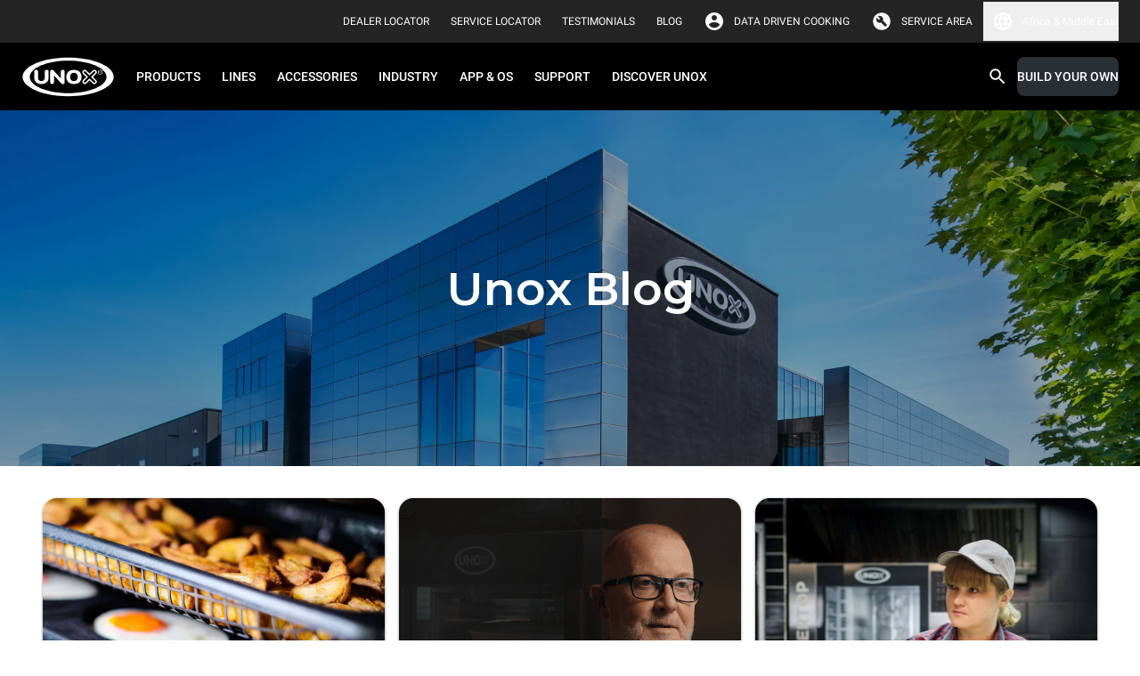

--- FILE ---
content_type: text/html
request_url: https://www.unox.com/en_na/unox-blog/
body_size: 82199
content:
<!DOCTYPE html><html class="notranslate group/html top-header-visible max-h-[100dvh] min-h-[100dvh]" translate="no" lang="en-NA"><head><meta name="viewport" content="width=device-width"/><meta charSet="utf-8"/><link rel="apple-touch-icon" sizes="57x57" href="/static/apple-icon-57x57.png"/><link rel="apple-touch-icon" sizes="60x60" href="/static/apple-icon-60x60.png"/><link rel="apple-touch-icon" sizes="72x72" href="/static/apple-icon-72x72.png"/><link rel="apple-touch-icon" sizes="76x76" href="/static/apple-icon-76x76.png"/><link rel="apple-touch-icon" sizes="114x114" href="/static/apple-icon-114x114.png"/><link rel="apple-touch-icon" sizes="120x120" href="/static/apple-icon-120x120.png"/><link rel="apple-touch-icon" sizes="144x144" href="/static/apple-icon-144x144.png"/><link rel="apple-touch-icon" sizes="152x152" href="/static/apple-icon-152x152.png"/><link rel="apple-touch-icon" sizes="180x180" href="/static/apple-icon-180x180.png"/><link rel="icon" type="image/png" sizes="192x192" href="/static/android-icon-192x192.png"/><link rel="icon" type="image/png" sizes="16x16" href="/static/favicon-16x16.png"/><link rel="icon" type="image/png" sizes="32x32" href="/static/favicon-32x32.png"/><link rel="icon" type="image/png" sizes="96x96" href="/static/favicon-96x96.png"/><link rel="icon" href="/static/favicon.ico"/><link rel="alternate" href="https://www.unox.com/en_ae/unox-blog/" hrefLang="en-AE"/><link rel="alternate" href="https://www.unox.com/ar_ae/أخبار-أونوكس/" hrefLang="ar-AE"/><link rel="alternate" href="https://www.unox.com/pt_ao/unox-blog/" hrefLang="pt-AO"/><link rel="alternate" href="https://www.unox.com/de_at/unox-blog/" hrefLang="de-AT"/><link rel="alternate" href="https://www.unox.com/au_au/unox-blog/" hrefLang="en-AU"/><link rel="alternate" href="https://www.unox.com/fr_be/unox-blog/" hrefLang="fr-BE"/><link rel="alternate" href="https://www.unox.com/pt_br/unox-blog/" hrefLang="pt-BR"/><link rel="alternate" href="https://www.unox.com/us_ca/unox-blog/" hrefLang="en-CA"/><link rel="alternate" href="https://www.unox.com/fr_ca/unox-blog/" hrefLang="fr-CA"/><link rel="alternate" href="https://www.unox.com/de_ch/unox-blog/" hrefLang="de-CH"/><link rel="alternate" href="https://www.unox.com/fr_ch/unox-blog/" hrefLang="fr-CH"/><link rel="alternate" href="https://www.unox.com/it_ch/unox-blog/" hrefLang="it-CH"/><link rel="alternate" href="https://www.unox.com/zh_cn/unox-资讯/" hrefLang="zh-CN"/><link rel="alternate" href="https://www.unox.com/es_co/unox-blog/" hrefLang="es-CO"/><link rel="alternate" href="https://www.unox.com/cs_cz/unox-blog/" hrefLang="cs-CZ"/><link rel="alternate" href="https://www.unox.com/de_de/unox-blog/" hrefLang="de-DE"/><link rel="alternate" href="https://www.unox.com/da_dk/unox-blog/" hrefLang="da-DK"/><link rel="alternate" href="https://www.unox.com/en_dk/unox-blog/" hrefLang="en-DK"/><link rel="alternate" href="https://www.unox.com/es_ec/unox-blog/" hrefLang="es-EC"/><link rel="alternate" href="https://www.unox.com/ar_eg/أخبار-أونوكس/" hrefLang="ar-EG"/><link rel="alternate" href="https://www.unox.com/es_es/unox-blog/" hrefLang="es-ES"/><link rel="alternate" href="https://www.unox.com/fr_fr/unox-blog/" hrefLang="fr-FR"/><link rel="alternate" href="https://www.unox.com/en_gb/unox-blog/" hrefLang="en-GB"/><link rel="alternate" href="https://www.unox.com/en_ge/unox-blog/" hrefLang="en-GE"/><link rel="alternate" href="https://www.unox.com/en_hk/unox-blog/" hrefLang="en-HK"/><link rel="alternate" href="https://www.unox.com/zh_hk/unox-资讯/" hrefLang="zh-HK"/><link rel="alternate" href="https://www.unox.com/en_id/unox-blog/" hrefLang="en-ID"/><link rel="alternate" href="https://www.unox.com/en_ie/unox-blog/" hrefLang="en-IE"/><link rel="alternate" href="https://www.unox.com/en_in/unox-blog/" hrefLang="en-IN"/><link rel="alternate" href="https://www.unox.com/it_it/unox-blog/" hrefLang="it-IT"/><link rel="alternate" href="https://www.unox.com/en_jp/unox-blog/" hrefLang="en-JP"/><link rel="alternate" href="https://www.unox.com/ko_kr/unox-blog/" hrefLang="ko-KR"/><link rel="alternate" href="https://www.unox.com/fr_ma/unox-blog/" hrefLang="fr-MA"/><link rel="alternate" href="https://www.unox.com/ru_md/unox-blog/" hrefLang="ru-MD"/><link rel="alternate" href="https://www.unox.com/zh_mo/unox-资讯/" hrefLang="zh-MO"/><link rel="alternate" href="https://www.unox.com/es_mx/unox-blog/" hrefLang="es-MX"/><link rel="alternate" href="https://www.unox.com/en_my/unox-blog/" hrefLang="en-MY"/><link rel="alternate" href="https://www.unox.com/zh_my/unox-资讯/" hrefLang="zh-MY"/><link rel="alternate" href="https://www.unox.com/en_na/unox-blog/" hrefLang="en-NA"/><link rel="alternate" href="https://www.unox.com/nl_nl/unox-blog/" hrefLang="nl-NL"/><link rel="alternate" href="https://www.unox.com/en_no/unox-blog/" hrefLang="en-NO"/><link rel="alternate" href="https://www.unox.com/en_nz/unox-blog/" hrefLang="en-NZ"/><link rel="alternate" href="https://www.unox.com/en_ph/unox-blog/" hrefLang="en-PH"/><link rel="alternate" href="https://www.unox.com/pl_pl/unox-blog/" hrefLang="pl-PL"/><link rel="alternate" href="https://www.unox.com/en_pr/unox-blog/" hrefLang="en-PR"/><link rel="alternate" href="https://www.unox.com/pt_pt/unox-blog/" hrefLang="pt-PT"/><link rel="alternate" href="https://www.unox.com/ro_ro/unox-blog/" hrefLang="ro-RO"/><link rel="alternate" href="https://www.unox.com/ru_ru/unox-blog/" hrefLang="ru-RU"/><link rel="alternate" href="https://www.unox.com/ar_sa/أخبار-أونوكس/" hrefLang="ar-SA"/><link rel="alternate" href="https://www.unox.com/en_sa/unox-blog/" hrefLang="en-SA"/><link rel="alternate" href="https://www.unox.com/sv_se/unox-blog/" hrefLang="sv-SE"/><link rel="alternate" href="https://www.unox.com/en_sg/unox-blog/" hrefLang="en-SG"/><link rel="alternate" href="https://www.unox.com/zh_sg/unox-资讯/" hrefLang="zh-SG"/><link rel="alternate" href="https://www.unox.com/cs_sk/unox-blog/" hrefLang="cs-SK"/><link rel="alternate" href="https://www.unox.com/tr_tr/unox-blog/" hrefLang="tr-TR"/><link rel="alternate" href="https://www.unox.com/zh_tw/unox-资讯/" hrefLang="zh-TW"/><link rel="alternate" href="https://www.unox.com/us_us/unox-blog/" hrefLang="en-US"/><link rel="alternate" href="https://www.unox.com/es_us/unox-blog/" hrefLang="es-US"/><link rel="alternate" href="https://www.unox.com/ru_uz/unox-blog/" hrefLang="ru-UZ"/><link rel="alternate" href="https://www.unox.com/en_vn/unox-blog/" hrefLang="en-VN"/><link rel="alternate" href="https://www.unox.com/en_za/unox-blog/" hrefLang="en-ZA"/><link rel="canonical" href="https://www.unox.com/en_na/unox-blog/"/><title>Blog | UNOX</title><meta property="og:title" content="Blog"/><meta property="og:url" content="https://www.unox.com/en_na/unox-blog/"/><meta name="twitter:card" content="summary"/><meta property="twitter:title" content="Blog"/><meta name="description" content="Stay up to date with all the news about UNOX commercial ovens and innovative solutions!"/><meta property="og:description" content="Stay up to date with all the news about UNOX commercial ovens and innovative solutions!"/><meta property="twitter:description" content="Stay up to date with all the news about UNOX commercial ovens and innovative solutions!"/><meta name="keywords" content="unox blog, unox notizie, unox articoli, unox news"/><meta name="robots" content="index"/><script type="application/ld+json">{"@context":"https://schema.org","@type":"Organization","name":"Unox S.p.A.","alternateName":"Unox Professional Ovens","url":"https://www.unox.com","logo":"https://www.unox.com/assets/images/logo_velina@2x.png","contactPoint":[{"@type":"ContactPoint","telephone":"+39 049 86 57 511","contactType":"customer service","areaServed":"IT","availableLanguage":"Italian"},{"@type":"ContactPoint","telephone":"+33 4 78 17 35 39","contactType":"customer service","areaServed":"FR","availableLanguage":"fr"},{"@type":"ContactPoint","telephone":"+34 900 82 89 43","contactType":"customer service","areaServed":"ES","availableLanguage":"es"},{"@type":"ContactPoint","telephone":"+44 1252 851 522","contactType":"customer service","areaServed":"GB","availableLanguage":"en"},{"@type":"ContactPoint","telephone":"+1 800 489 8669","contactType":"customer service","areaServed":"US","availableLanguage":"en"},{"@type":"ContactPoint","telephone":"+49 2951 98760","contactType":"customer service","areaServed":"DE","availableLanguage":"German"},{"@type":"ContactPoint","telephone":"+420 241 940 000","contactType":"customer service","areaServed":"CZ","availableLanguage":"Czech"},{"@type":"ContactPoint","telephone":"+7 (499) 702-00-14","contactType":"customer service","areaServed":"RU","availableLanguage":"Russian"},{"@type":"ContactPoint","telephone":"+57 350 65 88 204","contactType":"customer service","areaServed":"CO","availableLanguage":"es"},{"@type":"ContactPoint","telephone":"+52 55 8116-7720","contactType":"customer service","areaServed":"MX","availableLanguage":"es"}],"sameAs":["https://www.facebook.com/unoxofficial/","https://twitter.com/UnoxOvens","https://www.instagram.com/unoxovens/","https://www.youtube.com/channel/UCE4YrdmP4zWhft67dA0E8Sw","https://www.linkedin.com/company/unox-spa/"]}</script><script type="application/ld+json">{"@context":"https://schema.org","@type":"WebSite","name":"Unox Professional Ovens","url":"https://www.unox.com/en_na","potentialAction":{"@type":"SearchAction","target":"https://www.unox.com/en_na/search/?search={search_term_string}","query":"required name=search_term_string","query-input":"required name=search_term_string"}}</script><script src="https://www.linkedin.com/autofill/js/autofill.js" type="text/javascript" async=""></script><meta name="next-head-count" content="91"/><meta name="google" content="notranslate"/><link rel="preload" href="/_next/static/css/48405dff80faed86.css" as="style"/><link rel="stylesheet" href="/_next/static/css/48405dff80faed86.css" data-n-g=""/><noscript data-n-css=""></noscript><script defer="" nomodule="" src="/_next/static/chunks/polyfills-5cd94c89d3acac5f.js"></script><script defer="" src="/_next/static/chunks/8573.aabf160924a7872d.js"></script><script defer="" src="/_next/static/chunks/1370.d37b2526840ee3f1.js"></script><script defer="" src="/_next/static/chunks/6846.4337f6c26ead0394.js"></script><script defer="" src="/_next/static/chunks/316.d3f19c1c8a722f5b.js"></script><script defer="" src="/_next/static/chunks/4698.30413771bd45c085.js"></script><script defer="" src="/_next/static/chunks/7165.0a08cffcee5bb868.js"></script><script defer="" src="/_next/static/chunks/2509.0a05cbf1901e9aa1.js"></script><script defer="" src="/_next/static/chunks/8963.f27f354e238b8d2c.js"></script><script defer="" src="/_next/static/chunks/2283.8005001072e6f09b.js"></script><script defer="" src="/_next/static/chunks/6473.febd27e119d86cb7.js"></script><script defer="" src="/_next/static/chunks/7028.9fe59eb96ae9100d.js"></script><script defer="" src="/_next/static/chunks/2991.e060650585f0156f.js"></script><script defer="" src="/_next/static/chunks/997.0054bb910c24ad52.js"></script><script defer="" src="/_next/static/chunks/4988.cd7b41cd46842910.js"></script><script defer="" src="/_next/static/chunks/8959.bb6572e3d519567d.js"></script><script defer="" src="/_next/static/chunks/7115.7894518d617ecd81.js"></script><script defer="" src="/_next/static/chunks/361.055740d534feb1a7.js"></script><script defer="" src="/_next/static/chunks/6612.42aef45d4100ae5f.js"></script><script defer="" src="/_next/static/chunks/6923.b86c927b12008c8b.js"></script><script defer="" src="/_next/static/chunks/3862.e9567fb43c9a35eb.js"></script><script src="/_next/static/chunks/webpack-ca0d3559e433e743.js" defer=""></script><script src="/_next/static/chunks/framework-922bc631-ad6f26b6e9e4c9b0.js" defer=""></script><script src="/_next/static/chunks/framework-8cbd2506-b8b53dbaaf437623.js" defer=""></script><script src="/_next/static/chunks/main-2a6d8ca7c4b43cdc.js" defer=""></script><script src="/_next/static/chunks/pages/_app-c0c056007c94fbda.js" defer=""></script><script src="/_next/static/chunks/5323-194996b8e3e9eb6e.js" defer=""></script><script src="/_next/static/chunks/pages/%5B...route%5D-f3956634-3da0eec21d162868.js" defer=""></script><script src="/_next/static/chunks/pages/%5B...route%5D-eacc21e0-22466e7cac3cfcf9.js" defer=""></script><script src="/_next/static/chunks/pages/%5B...route%5D-bb56efca-d5fc762e242ff6f7.js" defer=""></script><script src="/_next/static/chunks/pages/%5B...route%5D-13289a91-55a5266708fb5208.js" defer=""></script><script src="/_next/static/chunks/pages/%5B...route%5D-b657971c-f002c0f5da6d0089.js" defer=""></script><script src="/_next/static/chunks/pages/%5B...route%5D-8816f045-9e045ee34bdc0776.js" defer=""></script><script src="/_next/static/chunks/pages/%5B...route%5D-0bc9c011-9841ca152fd739d6.js" defer=""></script><script src="/_next/static/chunks/pages/%5B...route%5D-a3dad144-d0383744d90a18b3.js" defer=""></script><script src="/_next/static/Y7sWR0Uw6Qt2_qeaTVEkt/_buildManifest.js" defer=""></script><script src="/_next/static/Y7sWR0Uw6Qt2_qeaTVEkt/_ssgManifest.js" defer=""></script><script src="/_next/static/Y7sWR0Uw6Qt2_qeaTVEkt/_middlewareManifest.js" defer=""></script></head><body class="no-js absolute left-0 right-0 m-auto h-auto overflow-auto pe-0 has-[#menu.opened]:h-100vh has-[#menu.opened]:overflow-hidden" style="margin:0"><div id="__next" data-reactroot=""><div class="container-min-h professional"><header id="headerMenu" class="header fixed left-0 right-0 top-0 z-9999"><div id="topbarMenu" class="relative bg-grey-500 text-white [transition:height_0.3s_ease-in-out,max-height_0.3s_ease-in-out] z-4 group-[.top-header-visible]/html:z-9 overflow-hidden group-[.top-header-visible]/html:overflow-visible h-0 large:group-[.top-header-visible]/html:h-48px"><div class="bg-accent"></div><div class="hidden large:flex max-w-1440px m-auto h-48px px-24px py-8px items-center justify-end"><div class="flex items-center px-12px"><div class="flex"><a id="click_dealerlocator_header" href="/en_na/company/service-locator/?find=dealer" class="link-XSmall text-white min-h-32px py-0 items-center flex primary link cursor-pointer"><span class="uppercase leading-100%">Dealer Locator</span></a></div></div><div class="flex items-center px-12px"><div class="flex"><a id="click_servicelocator_header" href="/en_na/company/service-locator/?find=service_center" class="link-XSmall text-white min-h-32px py-0 items-center flex primary link cursor-pointer"><span class="uppercase leading-100%">Service Locator</span></a></div></div><div class="flex items-center px-12px"><div class="flex"><a href="/en_na/testimonials/" class="link-XSmall text-white min-h-32px py-0 items-center flex primary link cursor-pointer"><span class="uppercase leading-100%">Testimonials</span></a></div></div><div class="flex items-center px-12px"><div class="flex"><a href="/en_na/unox-blog/" target="_blank" class="link-XSmall text-white min-h-32px py-0 items-center flex primary link cursor-pointer"><span class="uppercase leading-100%">BLOG</span></a></div></div><div class="flex items-center pe-12px ps-2px"><div class="flex items-center justify-center p-0 icon-small padding"><svg width="1em" height="1em" viewBox="0 0 36 36" fill="none" xmlns="http://www.w3.org/2000/svg" class="icon"><path d="M18 3C9.72 3 3 9.72 3 18c0 8.28 6.72 15 15 15 8.28 0 15-6.72 15-15 0-8.28-6.72-15-15-15zm0 4.5c2.49 0 4.5 2.01 4.5 4.5s-2.01 4.5-4.5 4.5-4.5-2.01-4.5-4.5 2.01-4.5 4.5-4.5zm0 21.3a10.8 10.8 0 01-9-4.83c.045-2.985 6-4.62 9-4.62 2.985 0 8.955 1.635 9 4.62a10.8 10.8 0 01-9 4.83z" fill="currentColor"></path></svg></div><div class="flex"><a href="https://ddc.unox.com" target="_blank" rel="nofollow" class="link-XSmall text-white min-h-32px py-0 items-center flex primary link cursor-pointer"><span class="leading-100%">DATA DRIVEN COOKING</span></a></div></div><div class="flex items-center pe-12px ps-2px"><div class="flex items-center justify-center p-0 icon-small padding"><svg width="1em" height="1em" viewBox="0 0 37 36" fill="none" xmlns="http://www.w3.org/2000/svg" class="icon"><path d="M13.502 15.322l-3.76-3.717a5.955 5.955 0 00-.786 2.975c0 1.66.583 3.067 1.75 4.22 1.165 1.152 2.58 1.726 4.24 1.726.407 0 .81-.036 1.202-.109a7.89 7.89 0 001.201-.327l6.341 6.383c.234.234.532.358.897.372.365.014.678-.096.94-.327l1.4-1.313c.292-.262.438-.576.438-.94 0-.366-.13-.68-.393-.942l-6.384-6.383c.147-.408.263-.801.35-1.182.086-.38.13-.772.13-1.18 0-1.692-.598-3.134-1.792-4.33-1.195-1.195-2.64-1.793-4.33-1.793-.496 0-.99.073-1.486.218-.496.145-.977.35-1.444.612l3.847 3.804-2.36 2.23v.003zM18.5 33c-2.126 0-4.1-.382-5.925-1.144a14.624 14.624 0 01-4.762-3.169 14.624 14.624 0 01-3.17-4.762C3.883 22.099 3.5 20.125 3.5 18c0-2.126.382-4.062 1.144-5.887A14.624 14.624 0 017.812 7.35C9.162 6 10.75 4.938 12.575 4.162 14.401 3.387 16.375 3 18.5 3c2.126 0 4.062.387 5.887 1.162C26.213 4.938 27.8 6 29.15 7.35s2.412 2.937 3.188 4.763C33.112 13.938 33.5 15.9 33.5 18c0 2.1-.387 4.1-1.163 5.925-.775 1.826-1.837 3.412-3.187 4.762a14.624 14.624 0 01-4.762 3.17C22.561 32.617 20.6 33 18.5 33z" fill="currentColor"></path></svg></div><div class="flex"><a href="https://ddc-service.unox.com" target="_blank" rel="nofollow" class="link-XSmall text-white min-h-32px py-0 items-center flex primary link cursor-pointer"><span class="uppercase leading-100%">Service area</span></a></div></div><div class="relative cursor-pointer"><button class="flex items-center"><div class="flex items-center justify-center p-0 icon-small text-white padding"><svg width="1em" height="1em" viewBox="0 0 36 36" fill="none" xmlns="http://www.w3.org/2000/svg" class="icon" style="color:"><path d="M17.985 3C9.705 3 3 9.72 3 18c0 8.28 6.705 15 14.985 15C26.28 33 33 26.28 33 18c0-8.28-6.72-15-15.015-15zm10.395 9h-4.425a23.474 23.474 0 00-2.07-5.34A12.044 12.044 0 0128.38 12zM18 6.06A21.13 21.13 0 0120.865 12h-5.73A21.13 21.13 0 0118 6.06zM6.39 21c-.24-.96-.39-1.965-.39-3s.15-2.04.39-3h5.07c-.12.99-.21 1.98-.21 3s.09 2.01.21 3H6.39zm1.23 3h4.425a23.474 23.474 0 002.07 5.34A11.98 11.98 0 017.62 24zm4.425-12H7.62a11.98 11.98 0 016.495-5.34 23.474 23.474 0 00-2.07 5.34zM18 29.94A21.13 21.13 0 0115.135 24h5.73A21.13 21.13 0 0118 29.94zM21.51 21h-7.02c-.135-.99-.24-1.98-.24-3s.105-2.025.24-3h7.02c.135.975.24 1.98.24 3s-.105 2.01-.24 3zm.375 8.34c.9-1.665 1.59-3.465 2.07-5.34h4.425a12.044 12.044 0 01-6.495 5.34zM24.54 21c.12-.99.21-1.98.21-3s-.09-2.01-.21-3h5.07c.24.96.39 1.965.39 3s-.15 2.04-.39 3h-5.07z" fill="currentColor"></path></svg></div><span class="link-XSmall leading-100%">Africa &amp; Middle East</span></button><div class="absolute top-42px z-1 hidden rounded-b-2xl left-[unset] right-0 bg-backgroundPrimary w-360px p-16px"><style data-emotion="css b62m3t-container">.css-b62m3t-container{position:relative;box-sizing:border-box;}</style><div class="mb-16px select-xSmall css-b62m3t-container"><style data-emotion="css 7pg0cj-a11yText">.css-7pg0cj-a11yText{z-index:9999;border:0;clip:rect(1px, 1px, 1px, 1px);height:1px;width:1px;position:absolute;overflow:hidden;padding:0;white-space:nowrap;}</style><span id="react-select-4545-live-region" class="css-7pg0cj-a11yText"></span><span aria-live="polite" aria-atomic="false" aria-relevant="additions text" role="log" class="css-7pg0cj-a11yText"></span><style data-emotion="css 1tmu5b-control">.css-1tmu5b-control{-webkit-align-items:center;-webkit-box-align:center;-ms-flex-align:center;align-items:center;cursor:text;display:-webkit-box;display:-webkit-flex;display:-ms-flexbox;display:flex;-webkit-box-flex-wrap:wrap;-webkit-flex-wrap:wrap;-ms-flex-wrap:wrap;flex-wrap:wrap;-webkit-box-pack:justify;-webkit-justify-content:space-between;justify-content:space-between;min-height:38px;outline:0!important;position:relative;-webkit-transition:all 100ms;transition:all 100ms;background-color:transparent;border-color:hsl(0, 0%, 80%);border-radius:8px;border-style:solid;border-width:1px;box-shadow:0 0 0 1px var(--contentQuaternary);box-sizing:border-box;width:100%;border:none;opacity:1;}.css-1tmu5b-control:hover{box-shadow:0 0 0 1px var(--contentQuaternary);}</style><div class="control relative css-1tmu5b-control"><span><label for="Country_DesktopMenu" class="bg-backgroundPrimary px-4px top-1/2 placeholder -translate-y-50% absolute transition-[all] duration-200 text-contentTertiary">Select a country/region</label></span><style data-emotion="css sytsnx">.css-sytsnx{-webkit-align-items:center;-webkit-box-align:center;-ms-flex-align:center;align-items:center;display:-webkit-box;display:-webkit-flex;display:-ms-flexbox;display:flex;-webkit-flex:1;-ms-flex:1;flex:1;-webkit-box-flex-wrap:nowrap;-webkit-flex-wrap:nowrap;-ms-flex-wrap:nowrap;flex-wrap:nowrap;-webkit-overflow-scrolling:touch;position:relative;overflow:visible;padding:2px 8px;box-sizing:border-box;}</style><div class="css-sytsnx"><style data-emotion="css 12wj373">.css-12wj373{visibility:visible;-webkit-flex:1 1 auto;-ms-flex:1 1 auto;flex:1 1 auto;display:inline-grid;grid-area:1/1/2/3;grid-template-columns:0 min-content;margin:2px;padding-bottom:2px;padding-top:2px;color:contentTertiary;box-sizing:border-box;font-family:Roboto;font-size:14px;line-height:16px;font-weight:500;}.css-12wj373:after{content:attr(data-value) " ";visibility:hidden;white-space:pre;grid-area:1/2;font:inherit;min-width:2px;border:0;margin:0;outline:0;padding:0;}</style><div class="text-contentTertiary css-12wj373" data-value=""><input type="text" class="" style="label:input;color:inherit;background:0;opacity:1;width:100%;grid-area:1 / 2;font:inherit;min-width:2px;border:0;margin:0;outline:0;padding:0" autoCapitalize="none" autoComplete="off" autoCorrect="off" id="Country_DesktopMenu" spellcheck="false" tabindex="0" value="" aria-autocomplete="list" aria-expanded="false" aria-haspopup="true" role="combobox" aria-activedescendant="" aria-describedby="react-select-4545-placeholder"/></div></div><style data-emotion="css 1wy0on6">.css-1wy0on6{-webkit-align-items:center;-webkit-box-align:center;-ms-flex-align:center;align-items:center;-webkit-align-self:stretch;-ms-flex-item-align:stretch;align-self:stretch;display:-webkit-box;display:-webkit-flex;display:-ms-flexbox;display:flex;-webkit-flex-shrink:0;-ms-flex-negative:0;flex-shrink:0;box-sizing:border-box;}</style><div class="css-1wy0on6"><div class="flex items-center justify-center p-0 icon-small text-contentTertiary padding"><svg width="1em" height="1em" viewBox="0 0 36 36" fill="none" xmlns="http://www.w3.org/2000/svg" class="icon" style="color:"><g clip-path="url(#navigate_down_svg__clip0_332_196373)"><path d="M24.885 12.885L18 19.755l-6.885-6.87L9 15l9 9 9-9-2.115-2.115z" fill="currentColor"></path></g><defs><clipPath id="navigate_down_svg__clip0_332_196373"><path fill="currentColor" d="M0 0h36v36H0z"></path></clipPath></defs></svg></div></div></div></div><style data-emotion="css 3iigni-container">.css-3iigni-container{pointer-events:none;position:relative;box-sizing:border-box;}</style><div class="select-xSmall css-3iigni-container"><style data-emotion="css 7pg0cj-a11yText">.css-7pg0cj-a11yText{z-index:9999;border:0;clip:rect(1px, 1px, 1px, 1px);height:1px;width:1px;position:absolute;overflow:hidden;padding:0;white-space:nowrap;}</style><span id="react-select-4546-live-region" class="css-7pg0cj-a11yText"></span><span aria-live="polite" aria-atomic="false" aria-relevant="additions text" role="log" class="css-7pg0cj-a11yText"></span><style data-emotion="css 1m936r4-control">.css-1m936r4-control{-webkit-align-items:center;-webkit-box-align:center;-ms-flex-align:center;align-items:center;cursor:pointer;display:-webkit-box;display:-webkit-flex;display:-ms-flexbox;display:flex;-webkit-box-flex-wrap:wrap;-webkit-flex-wrap:wrap;-ms-flex-wrap:wrap;flex-wrap:wrap;-webkit-box-pack:justify;-webkit-justify-content:space-between;justify-content:space-between;min-height:38px;outline:0!important;position:relative;-webkit-transition:all 100ms;transition:all 100ms;background-color:transparent;border-color:hsl(0, 0%, 90%);border-radius:8px;border-style:solid;border-width:1px;box-shadow:0 0 0 1px var(--contentQuaternary);box-sizing:border-box;width:100%;border:none;opacity:0.38;}.css-1m936r4-control:hover{box-shadow:0 0 0 1px var(--contentQuaternary);}</style><div class="control relative css-1m936r4-control" aria-disabled="true"><span><label for="Language_DesktopMenu" class="bg-backgroundPrimary px-4px top-1/2 placeholder -translate-y-50% absolute transition-[all] duration-200 text-contentTertiary">Select a language</label></span><style data-emotion="css sytsnx">.css-sytsnx{-webkit-align-items:center;-webkit-box-align:center;-ms-flex-align:center;align-items:center;display:-webkit-box;display:-webkit-flex;display:-ms-flexbox;display:flex;-webkit-flex:1;-ms-flex:1;flex:1;-webkit-box-flex-wrap:nowrap;-webkit-flex-wrap:nowrap;-ms-flex-wrap:nowrap;flex-wrap:nowrap;-webkit-overflow-scrolling:touch;position:relative;overflow:visible;padding:2px 8px;box-sizing:border-box;}</style><div class="css-sytsnx"><style data-emotion="css 1hac4vs-dummyInput">.css-1hac4vs-dummyInput{background:0;border:0;caret-color:transparent;font-size:inherit;grid-area:1/1/2/3;outline:0;padding:0;width:1px;color:transparent;left:-100px;opacity:0;position:relative;-webkit-transform:scale(.01);-moz-transform:scale(.01);-ms-transform:scale(.01);transform:scale(.01);}</style><input id="Language_DesktopMenu" disabled="" tabindex="0" inputMode="none" value="" aria-autocomplete="list" aria-expanded="false" aria-haspopup="true" role="combobox" aria-activedescendant="" aria-readonly="true" aria-describedby="react-select-4546-placeholder" class="css-1hac4vs-dummyInput"/></div><style data-emotion="css 1wy0on6">.css-1wy0on6{-webkit-align-items:center;-webkit-box-align:center;-ms-flex-align:center;align-items:center;-webkit-align-self:stretch;-ms-flex-item-align:stretch;align-self:stretch;display:-webkit-box;display:-webkit-flex;display:-ms-flexbox;display:flex;-webkit-flex-shrink:0;-ms-flex-negative:0;flex-shrink:0;box-sizing:border-box;}</style><div class="css-1wy0on6"><div class="flex items-center justify-center p-0 icon-small text-contentTertiary padding"><svg width="1em" height="1em" viewBox="0 0 36 36" fill="none" xmlns="http://www.w3.org/2000/svg" class="icon" style="color:"><g clip-path="url(#navigate_down_svg__clip0_332_196373)"><path d="M24.885 12.885L18 19.755l-6.885-6.87L9 15l9 9 9-9-2.115-2.115z" fill="currentColor"></path></g><defs><clipPath id="navigate_down_svg__clip0_332_196373"><path fill="currentColor" d="M0 0h36v36H0z"></path></clipPath></defs></svg></div></div></div></div></div></div></div></div><div id="menuBar" class="left-0 right-0 bg-black"><div class="bg-black"><div class="m-auto flex h-64px max-w-1440px items-center small:h-76px"><div class="hidden flex-1 flex-row items-center px-24px large:flex"><a href="/en_na/" aria-label="HOME PROFESSIONAL"><svg xmlns="http://www.w3.org/2000/svg" id="unox" viewBox="-9674 -326 109.111 47.017" style="width:105px;height:45px;margin-inline-end:12px"><title>UNOX</title><defs><clipPath id="clip-path-unox"><path id="Path_183" d="M0-75.32h109.112v47.02H0z" class="unox-1" data-name="Path 183" transform="translate(0 75.32)"></path></clipPath></defs><g id="Group_939" data-name="Group 939" transform="translate(-9674 -326)"><g id="Group_222" class="unox-2" data-name="Group 222"><g id="Group_210" data-name="Group 210"><path id="Path_171" d="M-32.841 0c30.048 0 54.557 10.561 54.557 23.508S-2.793 47.017-32.841 47.017-87.4 36.456-87.4 23.508-62.888 0-32.841 0" data-name="Path 171" transform="translate(87.396)"></path></g><g id="Group_211" data-name="Group 211" transform="translate(1.119 .9)"><path id="Path_172" d="M-32.169 0c29.432 0 53.436 10.156 53.436 22.608s-24 22.609-53.436 22.609-53.437-10.158-53.437-22.609S-61.6 0-32.169 0" class="unox-3" data-name="Path 172" transform="translate(85.606)"></path></g><g id="Group_212" data-name="Group 212" transform="translate(9.547 4.465)"><path id="Path_173" d="M-27.094 0c24.79 0 45.01 8.554 45.01 19.043S-2.3 38.085-27.094 38.085-72.1 29.531-72.1 19.043-51.883 0-27.094 0" data-name="Path 173" transform="translate(72.102)"></path></g><g id="Group_213" data-name="Group 213" transform="translate(71.225 15.224)"><path id="Path_174" d="M-2.71-5s-2.86-2.83-3.706-3.675a2.637 2.637 0 010-3.769 2.9 2.9 0 013.877-.195c.732.733 3.782 3.735 3.782 3.735s3.043-2.987 3.657-3.605a2.945 2.945 0 013.856-.124 2.711 2.711 0 01.338 3.8C8.084-7.828 5.2-5 5.2-5s3.055 3 3.787 3.737a2.68 2.68 0 01-.173 3.838 2.854 2.854 0 01-3.974-.126c-.679-.686-3.584-3.562-3.584-3.562s-2.9 2.87-3.738 3.712a2.865 2.865 0 01-3.86-.079 2.645 2.645 0 01-.183-3.726C-5.62-2.11-2.71-5-2.71-5" class="unox-3" data-name="Path 174" transform="translate(7.212 13.293)"></path></g><g id="Group_214" data-name="Group 214" transform="translate(52.327 15.207)"><path id="Path_175" d="M0-5.006a8.159 8.159 0 012.285-6.019c1.519-1.529 4.259-2.3 6.726-2.3s5.215.767 6.742 2.3a8.156 8.156 0 012.29 6.016 8.165 8.165 0 01-2.284 6.029c-1.522 1.526-4.27 2.288-6.748 2.288S3.783 2.546 2.272 1.02A8.186 8.186 0 010-5.006m4.515.046a5.305 5.305 0 001.2 3.524 4.4 4.4 0 003.3 1.321 4.46 4.46 0 003.318-1.324 5.258 5.258 0 001.2-3.5 5.605 5.605 0 00-1.185-3.64 4.421 4.421 0 00-3.337-1.34A4.372 4.372 0 005.7-8.578 5.538 5.538 0 004.515-4.96" class="unox-3" data-name="Path 175" transform="translate(0 13.321)"></path></g><g id="Group_215" data-name="Group 215" transform="translate(14.729 15.172)"><path id="Path_176" d="M0-5.605v-6.727a2.927 2.927 0 01.554-1.945 2.141 2.141 0 011.7-.639 2.128 2.128 0 011.7.639 2.913 2.913 0 01.557 1.945v6.32a4.522 4.522 0 001 3.184A3.879 3.879 0 008.482-1.76a3.871 3.871 0 002.968-1.069 4.48 4.48 0 001.006-3.184v-6.32a2.913 2.913 0 01.555-1.945 2.112 2.112 0 011.687-.639 2.127 2.127 0 011.694.639 2.913 2.913 0 01.556 1.945v6.727a6.738 6.738 0 01-2.236 5.4 9.266 9.266 0 01-6.23 1.923A9.282 9.282 0 012.238-.208 6.73 6.73 0 010-5.605" class="unox-3" data-name="Path 176" transform="translate(0 14.916)"></path></g><g id="Group_216" data-name="Group 216" transform="translate(33.528 15.172)"><path id="Path_177" d="M-2.7-8.395a3.191 3.191 0 01-.572 2.039 2.055 2.055 0 01-1.659.647 2.179 2.179 0 01-1.733-.581 3.21 3.21 0 01-.523-2.039v-11.518a2.885 2.885 0 01.5-1.86 1.9 1.9 0 011.544-.61 2.645 2.645 0 011.208.272 4.151 4.151 0 011.135.918l8.05 9.009v-7.6a3.041 3.041 0 01.55-1.973 2.056 2.056 0 011.667-.649 2.247 2.247 0 011.752.649 3.037 3.037 0 01.544 1.976v11.8a2.59 2.59 0 01-.492 1.742 1.949 1.949 0 01-1.548.5 2.571 2.571 0 01-1.275-.261A4.843 4.843 0 015.209-6.96l-7.91-8.9z" class="unox-3" data-name="Path 177" transform="translate(7.187 22.34)"></path></g><g id="Group_217" data-name="Group 217" transform="translate(89.533 15.224)"><path id="Path_178" d="M-3.21-1.605a2.666 2.666 0 01-2.666 2.666 2.665 2.665 0 01-2.665-2.666 2.666 2.666 0 012.665-2.667A2.667 2.667 0 01-3.21-1.605" class="unox-3" data-name="Path 178" transform="translate(8.541 4.272)"></path></g><g id="Group_218" data-name="Group 218" transform="translate(90.047 15.74)"><path id="Path_179" d="M-2.59-1.295A2.151 2.151 0 01-4.742.857a2.15 2.15 0 01-2.15-2.151 2.151 2.151 0 012.15-2.15A2.152 2.152 0 01-2.59-1.295" data-name="Path 179" transform="translate(6.892 3.445)"></path></g><g id="Group_219" data-name="Group 219" transform="translate(91.456 16.899)"><path id="Path_180" d="M-.158-.528H.41a.829.829 0 00.28-.038.309.309 0 00.155-.119.343.343 0 00.055-.18.3.3 0 00-.1-.23.485.485 0 00-.325-.091h-.633zM-.42.58V-1.4h.88a1.135 1.135 0 01.4.053.458.458 0 01.223.188.566.566 0 01.083.3.51.51 0 01-.138.358.7.7 0 01-.421.184.706.706 0 01.157.1A1.247 1.247 0 01.983.04l.346.54H1L.737.167a3.22 3.22 0 00-.191-.274.579.579 0 00-.13-.132.411.411 0 00-.12-.052A.74.74 0 00.149-.3h-.307v.88z" class="unox-3" data-name="Path 180" transform="translate(.42 1.404)"></path></g><g id="Group_220" data-name="Group 220" transform="translate(91.454 16.897)"><path id="Path_181" d="M-.159-.529h.567a.812.812 0 00.281-.037.3.3 0 00.156-.12.344.344 0 00.055-.18.3.3 0 00-.1-.234.483.483 0 00-.33-.089h-.63v.662-.656h.63a.473.473 0 01.323.091.293.293 0 01.1.228.339.339 0 01-.051.179.3.3 0 01-.154.119.832.832 0 01-.28.039h-.564zM-.421.579V-1.4h.879a1.145 1.145 0 01.4.053.46.46 0 01.222.187.564.564 0 01.083.3.509.509 0 01-.137.356.7.7 0 01-.42.185.678.678 0 01.156.1A1.259 1.259 0 01.98.039l.344.538H1L.737.165a3.239 3.239 0 00-.191-.274.627.627 0 00-.131-.133.415.415 0 00-.121-.052A.694.694 0 00.148-.3h-.309v.877h-.26.265V-.3h.3a.706.706 0 01.148.01.4.4 0 01.12.051.579.579 0 01.13.132 3.316 3.316 0 01.192.274L1 .581h.335L.983.037a1.265 1.265 0 00-.217-.264.642.642 0 00-.158-.1.7.7 0 00.422-.18.507.507 0 00.139-.359.568.568 0 00-.084-.3.467.467 0 00-.223-.189 1.157 1.157 0 00-.4-.053h-.885V.581z" class="unox-3" data-name="Path 181" transform="translate(.423 1.407)"></path></g><g id="Group_221" data-name="Group 221" transform="translate(72.821 16.78)"><path id="Path_182" d="M-1.221-.173a1.345 1.345 0 00-1.684.1 1.087 1.087 0 00-.085 1.5c.489.49 4.931 4.855 4.931 4.855s-4.656 4.6-4.948 4.89a1.09 1.09 0 00.138 1.512 1.274 1.274 0 001.684 0c.3-.3 4.8-4.725 4.8-4.725s4.557 4.481 4.863 4.786a1.274 1.274 0 001.633-.077 1.151 1.151 0 00.12-1.547C9.916 10.8 5.32 6.268 5.32 6.268s4.516-4.46 4.9-4.843a1.133 1.133 0 00-.129-1.591 1.274 1.274 0 00-1.65.019C8.088.206 3.609 4.6 3.609 4.6z" data-name="Path 182" transform="translate(3.249 .461)"></path></g></g></g></svg></a><div class="flex flex-1"><div class="font-Roboto text-14px font-medium uppercase leading-16.1px text-white relative flex h-76px w-fit items-center px-12px underline-offset-3 after:absolute after:w-full after:content-[&quot;&quot;] after:scale-0 after:bottom-0 after:h-4px after:left-0 after:opacity-0 after:origin-center after:bg-white after:[transition:transform_0.25s_ease-out,opacity_0.5s] hover:after:origin-center hover:after:scale-x-100 hover:after:opacity-100">Products</div><div class="font-Roboto text-14px font-medium uppercase leading-16.1px text-white relative flex h-76px w-fit items-center px-12px underline-offset-3 after:absolute after:w-full after:content-[&quot;&quot;] after:scale-0 after:bottom-0 after:h-4px after:left-0 after:opacity-0 after:origin-center after:bg-white after:[transition:transform_0.25s_ease-out,opacity_0.5s] hover:after:origin-center hover:after:scale-x-100 hover:after:opacity-100">Lines</div><div class="font-Roboto text-14px font-medium uppercase leading-16.1px text-white relative flex h-76px w-fit items-center px-12px underline-offset-3 after:absolute after:w-full after:content-[&quot;&quot;] after:scale-0 after:bottom-0 after:h-4px after:left-0 after:opacity-0 after:origin-center after:bg-white after:[transition:transform_0.25s_ease-out,opacity_0.5s] hover:after:origin-center hover:after:scale-x-100 hover:after:opacity-100">Accessories</div><div class="font-Roboto text-14px font-medium uppercase leading-16.1px text-white relative flex h-76px w-fit items-center px-12px underline-offset-3 after:absolute after:w-full after:content-[&quot;&quot;] after:scale-0 after:bottom-0 after:h-4px after:left-0 after:opacity-0 after:origin-center after:bg-white after:[transition:transform_0.25s_ease-out,opacity_0.5s] hover:after:origin-center hover:after:scale-x-100 hover:after:opacity-100">Industry</div><div class="font-Roboto text-14px font-medium uppercase leading-16.1px text-white relative flex h-76px w-fit items-center px-12px underline-offset-3 after:absolute after:w-full after:content-[&quot;&quot;] after:scale-0 after:bottom-0 after:h-4px after:left-0 after:opacity-0 after:origin-center after:bg-white after:[transition:transform_0.25s_ease-out,opacity_0.5s] hover:after:origin-center hover:after:scale-x-100 hover:after:opacity-100">APP &amp; OS</div><div class="font-Roboto text-14px font-medium uppercase leading-16.1px text-white relative flex h-76px w-fit items-center px-12px underline-offset-3 after:absolute after:w-full after:content-[&quot;&quot;] after:scale-0 after:bottom-0 after:h-4px after:left-0 after:opacity-0 after:origin-center after:bg-white after:[transition:transform_0.25s_ease-out,opacity_0.5s] hover:after:origin-center hover:after:scale-x-100 hover:after:opacity-100">Support</div><div class="font-Roboto text-14px font-medium uppercase leading-16.1px text-white relative flex h-76px w-fit items-center px-12px underline-offset-3 after:absolute after:w-full after:content-[&quot;&quot;] after:scale-0 after:bottom-0 after:h-4px after:left-0 after:opacity-0 after:origin-center after:bg-white after:[transition:transform_0.25s_ease-out,opacity_0.5s] hover:after:origin-center hover:after:scale-x-100 hover:after:opacity-100">Discover Unox</div></div><div class="btn btn-small text primary select-none cursor-pointer opacity-100 inline-flex w-fit p-0 rounded-lg"><div class="flex justify-center flex-row z-1 items-center [&amp;:hover&gt;span:after]:origin-center [&amp;:hover&gt;span:after]:scale-x-100 [&amp;:hover&gt;span:after]:opacity-100"><svg width="1em" height="1em" viewBox="0 0 37 36" fill="none" xmlns="http://www.w3.org/2000/svg" class="leftIcon text-white"><path d="M23.75 21h-1.185l-.42-.405A9.707 9.707 0 0024.5 14.25a9.75 9.75 0 00-9.75-9.75A9.75 9.75 0 005 14.25 9.75 9.75 0 0014.75 24a9.707 9.707 0 006.345-2.355l.405.42v1.185l7.5 7.485 2.235-2.235L23.75 21zm-9 0A6.741 6.741 0 018 14.25a6.741 6.741 0 016.75-6.75 6.741 6.741 0 016.75 6.75A6.741 6.741 0 0114.75 21z" fill="currentColor"></path></svg></div></div><a href="/en_na/configurator/" rel="nofollow" class="flex"><div class="btn btn-small filled secondary select-none cursor-pointer opacity-100 inline-flex w-auto p-0 rounded-lg"><div class="flex justify-center flex-row z-1 items-center"><span class="self-center leading-initial">Build your own</span></div></div></a></div><div class="flex flex-1 justify-between p-8px large:hidden"><div class="btn btn-medium text primary select-none cursor-pointer opacity-100 inline-flex w-fit p-0 rounded-lg"><div class="flex justify-center flex-row z-1 items-center [&amp;:hover&gt;span:after]:origin-center [&amp;:hover&gt;span:after]:scale-x-100 [&amp;:hover&gt;span:after]:opacity-100"><svg width="1em" height="1em" viewBox="0 0 37 36" fill="none" xmlns="http://www.w3.org/2000/svg" class="leftIcon text-white"><path d="M23.75 21h-1.185l-.42-.405A9.707 9.707 0 0024.5 14.25a9.75 9.75 0 00-9.75-9.75A9.75 9.75 0 005 14.25 9.75 9.75 0 0014.75 24a9.707 9.707 0 006.345-2.355l.405.42v1.185l7.5 7.485 2.235-2.235L23.75 21zm-9 0A6.741 6.741 0 018 14.25a6.741 6.741 0 016.75-6.75 6.741 6.741 0 016.75 6.75A6.741 6.741 0 0114.75 21z" fill="currentColor"></path></svg></div></div><a class="flex items-center" href="/en_na/" aria-label="HOME PROFESSIONAL"><svg xmlns="http://www.w3.org/2000/svg" id="unox" viewBox="-9674 -326 109.111 47.017" style="width:78px;height:32px"><title>UNOX</title><defs><clipPath id="clip-path-unox"><path id="Path_183" d="M0-75.32h109.112v47.02H0z" class="unox-1" data-name="Path 183" transform="translate(0 75.32)"></path></clipPath></defs><g id="Group_939" data-name="Group 939" transform="translate(-9674 -326)"><g id="Group_222" class="unox-2" data-name="Group 222"><g id="Group_210" data-name="Group 210"><path id="Path_171" d="M-32.841 0c30.048 0 54.557 10.561 54.557 23.508S-2.793 47.017-32.841 47.017-87.4 36.456-87.4 23.508-62.888 0-32.841 0" data-name="Path 171" transform="translate(87.396)"></path></g><g id="Group_211" data-name="Group 211" transform="translate(1.119 .9)"><path id="Path_172" d="M-32.169 0c29.432 0 53.436 10.156 53.436 22.608s-24 22.609-53.436 22.609-53.437-10.158-53.437-22.609S-61.6 0-32.169 0" class="unox-3" data-name="Path 172" transform="translate(85.606)"></path></g><g id="Group_212" data-name="Group 212" transform="translate(9.547 4.465)"><path id="Path_173" d="M-27.094 0c24.79 0 45.01 8.554 45.01 19.043S-2.3 38.085-27.094 38.085-72.1 29.531-72.1 19.043-51.883 0-27.094 0" data-name="Path 173" transform="translate(72.102)"></path></g><g id="Group_213" data-name="Group 213" transform="translate(71.225 15.224)"><path id="Path_174" d="M-2.71-5s-2.86-2.83-3.706-3.675a2.637 2.637 0 010-3.769 2.9 2.9 0 013.877-.195c.732.733 3.782 3.735 3.782 3.735s3.043-2.987 3.657-3.605a2.945 2.945 0 013.856-.124 2.711 2.711 0 01.338 3.8C8.084-7.828 5.2-5 5.2-5s3.055 3 3.787 3.737a2.68 2.68 0 01-.173 3.838 2.854 2.854 0 01-3.974-.126c-.679-.686-3.584-3.562-3.584-3.562s-2.9 2.87-3.738 3.712a2.865 2.865 0 01-3.86-.079 2.645 2.645 0 01-.183-3.726C-5.62-2.11-2.71-5-2.71-5" class="unox-3" data-name="Path 174" transform="translate(7.212 13.293)"></path></g><g id="Group_214" data-name="Group 214" transform="translate(52.327 15.207)"><path id="Path_175" d="M0-5.006a8.159 8.159 0 012.285-6.019c1.519-1.529 4.259-2.3 6.726-2.3s5.215.767 6.742 2.3a8.156 8.156 0 012.29 6.016 8.165 8.165 0 01-2.284 6.029c-1.522 1.526-4.27 2.288-6.748 2.288S3.783 2.546 2.272 1.02A8.186 8.186 0 010-5.006m4.515.046a5.305 5.305 0 001.2 3.524 4.4 4.4 0 003.3 1.321 4.46 4.46 0 003.318-1.324 5.258 5.258 0 001.2-3.5 5.605 5.605 0 00-1.185-3.64 4.421 4.421 0 00-3.337-1.34A4.372 4.372 0 005.7-8.578 5.538 5.538 0 004.515-4.96" class="unox-3" data-name="Path 175" transform="translate(0 13.321)"></path></g><g id="Group_215" data-name="Group 215" transform="translate(14.729 15.172)"><path id="Path_176" d="M0-5.605v-6.727a2.927 2.927 0 01.554-1.945 2.141 2.141 0 011.7-.639 2.128 2.128 0 011.7.639 2.913 2.913 0 01.557 1.945v6.32a4.522 4.522 0 001 3.184A3.879 3.879 0 008.482-1.76a3.871 3.871 0 002.968-1.069 4.48 4.48 0 001.006-3.184v-6.32a2.913 2.913 0 01.555-1.945 2.112 2.112 0 011.687-.639 2.127 2.127 0 011.694.639 2.913 2.913 0 01.556 1.945v6.727a6.738 6.738 0 01-2.236 5.4 9.266 9.266 0 01-6.23 1.923A9.282 9.282 0 012.238-.208 6.73 6.73 0 010-5.605" class="unox-3" data-name="Path 176" transform="translate(0 14.916)"></path></g><g id="Group_216" data-name="Group 216" transform="translate(33.528 15.172)"><path id="Path_177" d="M-2.7-8.395a3.191 3.191 0 01-.572 2.039 2.055 2.055 0 01-1.659.647 2.179 2.179 0 01-1.733-.581 3.21 3.21 0 01-.523-2.039v-11.518a2.885 2.885 0 01.5-1.86 1.9 1.9 0 011.544-.61 2.645 2.645 0 011.208.272 4.151 4.151 0 011.135.918l8.05 9.009v-7.6a3.041 3.041 0 01.55-1.973 2.056 2.056 0 011.667-.649 2.247 2.247 0 011.752.649 3.037 3.037 0 01.544 1.976v11.8a2.59 2.59 0 01-.492 1.742 1.949 1.949 0 01-1.548.5 2.571 2.571 0 01-1.275-.261A4.843 4.843 0 015.209-6.96l-7.91-8.9z" class="unox-3" data-name="Path 177" transform="translate(7.187 22.34)"></path></g><g id="Group_217" data-name="Group 217" transform="translate(89.533 15.224)"><path id="Path_178" d="M-3.21-1.605a2.666 2.666 0 01-2.666 2.666 2.665 2.665 0 01-2.665-2.666 2.666 2.666 0 012.665-2.667A2.667 2.667 0 01-3.21-1.605" class="unox-3" data-name="Path 178" transform="translate(8.541 4.272)"></path></g><g id="Group_218" data-name="Group 218" transform="translate(90.047 15.74)"><path id="Path_179" d="M-2.59-1.295A2.151 2.151 0 01-4.742.857a2.15 2.15 0 01-2.15-2.151 2.151 2.151 0 012.15-2.15A2.152 2.152 0 01-2.59-1.295" data-name="Path 179" transform="translate(6.892 3.445)"></path></g><g id="Group_219" data-name="Group 219" transform="translate(91.456 16.899)"><path id="Path_180" d="M-.158-.528H.41a.829.829 0 00.28-.038.309.309 0 00.155-.119.343.343 0 00.055-.18.3.3 0 00-.1-.23.485.485 0 00-.325-.091h-.633zM-.42.58V-1.4h.88a1.135 1.135 0 01.4.053.458.458 0 01.223.188.566.566 0 01.083.3.51.51 0 01-.138.358.7.7 0 01-.421.184.706.706 0 01.157.1A1.247 1.247 0 01.983.04l.346.54H1L.737.167a3.22 3.22 0 00-.191-.274.579.579 0 00-.13-.132.411.411 0 00-.12-.052A.74.74 0 00.149-.3h-.307v.88z" class="unox-3" data-name="Path 180" transform="translate(.42 1.404)"></path></g><g id="Group_220" data-name="Group 220" transform="translate(91.454 16.897)"><path id="Path_181" d="M-.159-.529h.567a.812.812 0 00.281-.037.3.3 0 00.156-.12.344.344 0 00.055-.18.3.3 0 00-.1-.234.483.483 0 00-.33-.089h-.63v.662-.656h.63a.473.473 0 01.323.091.293.293 0 01.1.228.339.339 0 01-.051.179.3.3 0 01-.154.119.832.832 0 01-.28.039h-.564zM-.421.579V-1.4h.879a1.145 1.145 0 01.4.053.46.46 0 01.222.187.564.564 0 01.083.3.509.509 0 01-.137.356.7.7 0 01-.42.185.678.678 0 01.156.1A1.259 1.259 0 01.98.039l.344.538H1L.737.165a3.239 3.239 0 00-.191-.274.627.627 0 00-.131-.133.415.415 0 00-.121-.052A.694.694 0 00.148-.3h-.309v.877h-.26.265V-.3h.3a.706.706 0 01.148.01.4.4 0 01.12.051.579.579 0 01.13.132 3.316 3.316 0 01.192.274L1 .581h.335L.983.037a1.265 1.265 0 00-.217-.264.642.642 0 00-.158-.1.7.7 0 00.422-.18.507.507 0 00.139-.359.568.568 0 00-.084-.3.467.467 0 00-.223-.189 1.157 1.157 0 00-.4-.053h-.885V.581z" class="unox-3" data-name="Path 181" transform="translate(.423 1.407)"></path></g><g id="Group_221" data-name="Group 221" transform="translate(72.821 16.78)"><path id="Path_182" d="M-1.221-.173a1.345 1.345 0 00-1.684.1 1.087 1.087 0 00-.085 1.5c.489.49 4.931 4.855 4.931 4.855s-4.656 4.6-4.948 4.89a1.09 1.09 0 00.138 1.512 1.274 1.274 0 001.684 0c.3-.3 4.8-4.725 4.8-4.725s4.557 4.481 4.863 4.786a1.274 1.274 0 001.633-.077 1.151 1.151 0 00.12-1.547C9.916 10.8 5.32 6.268 5.32 6.268s4.516-4.46 4.9-4.843a1.133 1.133 0 00-.129-1.591 1.274 1.274 0 00-1.65.019C8.088.206 3.609 4.6 3.609 4.6z" data-name="Path 182" transform="translate(3.249 .461)"></path></g></g></g></svg></a><div class="btn btn-medium text primary select-none cursor-pointer opacity-100 inline-flex w-fit p-0 rounded-lg"><div class="flex justify-center flex-row z-1 items-center [&amp;:hover&gt;span:after]:origin-center [&amp;:hover&gt;span:after]:scale-x-100 [&amp;:hover&gt;span:after]:opacity-100"><svg width="1em" height="1em" viewBox="0 0 36 36" fill="none" xmlns="http://www.w3.org/2000/svg" class="leftIcon text-white"><path d="M4.5 27h27v-3.004h-27V27zm0-7.504h27v-2.992h-27v2.992zM4.5 9v3.004h27V9h-27z" fill="currentColor"></path></svg></div></div></div></div></div><div id="blackLayer" class="fixed left-0 w-screen h-screen bg-[rgba(0,0,0,0.5)] opacity-0 [transition:opacity_0.5s] -translate-x-[100vw]"></div><div id="menu" class="absolute top-0 will-change-transform large:top-[unset] left-0 right-0 z-999 opacity-100 large:opacity-0 h-100dvh large:h-auto large:max-h-[calc(100dvh-76px)] group-[.top-header-visible]/html:large:max-h-[calc(100dvh-124px)] ms-auto large:m-auto large:ms-0 flex w-390px large:w-auto [@media(max-width:420px)]:w-auto overflow-hidden large:overflow-auto bg-white translate-x-[calc(100vw+2px)] [transition:transform_0.3s_ease-in] [&amp;.opened]:translate-x-0 [&amp;.opened]:opacity-100 [&amp;.opened]:[transition:transform_0.3s_ease-out] large:[&amp;.opened]:[transition:transform_0s,opacity_0.25s]"><div class="m-auto h-full w-full max-w-390px large:max-w-1440px [@media(max-width:420px)]:max-w-[auto]"><div class="flex w-full flex-col bg-backgroundPrimary pe-0 small:w-390px large:w-full large:pe-24px"><div class="flex flex-row justify-between"><div class="flex flex-row"><div class="hidden"><div class="btn btn-small text secondary select-none cursor-pointer opacity-100 inline-flex w-fit p-0 rounded-lg"><div class="flex justify-center flex-row z-1 items-center [&amp;:hover&gt;span:after]:origin-center [&amp;:hover&gt;span:after]:scale-x-100 [&amp;:hover&gt;span:after]:opacity-100"><svg width="1em" height="1em" viewBox="0 0 37 36" fill="none" xmlns="http://www.w3.org/2000/svg" class="leftIcon"><path d="M30.5 16.5H12.245l8.385-8.385L18.5 6l-12 12 12 12 2.115-2.115-8.37-8.385H30.5v-3z" fill="currentColor"></path></svg></div></div></div><span class="hidden items-center px-16px py-12px text-contentPrimary headingMedium large:flex large:px-36px large:py-20px">Products</span></div><div class="btn btn-large text secondary select-none cursor-pointer opacity-100 inline-flex w-fit p-0 rounded-lg"><div class="flex justify-center flex-row z-1 items-center [&amp;:hover&gt;span:after]:origin-center [&amp;:hover&gt;span:after]:scale-x-100 [&amp;:hover&gt;span:after]:opacity-100"><svg width="1em" height="1em" viewBox="0 0 36 36" fill="none" xmlns="http://www.w3.org/2000/svg" class="leftIcon"><g clip-path="url(#clear_svg__clip0_332_196418)"><path d="M28.5 9.615L26.385 7.5 18 15.885 9.615 7.5 7.5 9.615 15.885 18 7.5 26.385 9.615 28.5 18 20.115l8.385 8.385 2.115-2.115L20.115 18 28.5 9.615z" fill="currentColor"></path></g><defs><clipPath id="clear_svg__clip0_332_196418"><path fill="currentColor" d="M0 0h36v36H0z"></path></clipPath></defs></svg></div></div></div></div><div class="flex h-[calc(100dvh-48px)] w-full flex-1 flex-col bg-backgroundPrimary pb-0 small:pb-32px large:h-full large:flex-row"><div class="listItem w-full overflow-auto small:w-390px medium:w-390px large:w-full absolute z-999 hidden flex-col large:hidden [@media(max-width:1279px)]:flex ps-0 large:ps-24px h-[calc(100dvh-48px)] bg-backgroundPrimary"><div class="cursor-default flex w-full flex-row items-center bg-backgroundPrimary hover:bg-backgroundSecondary [&amp;:hover&gt;#icon]:opacity-100 [&amp;:hover&gt;span]: [&amp;:hover&gt;span]:labelLarge small:[&amp;:hover&gt;span]:labelLarge medium:[&amp;:hover&gt;span]:labelLarge large:[&amp;:hover&gt;span]:labelMedium active:bg-backgroundTertiary"><div class="whitespace-normal small:whitespace-nowrap large:whitespace-nowrap overflow-hidden text-ellipsis text-contentPrimary flex flex-1 items-center px-16px py-12px headingSmall">Products</div><div id="icon" class="opacity-100 medium:opacity-0 [transition:opacity_0.5s]"><div class="flex items-center justify-center p-0 icon-small text-contentPrimary padding"><svg width="1em" height="1em" viewBox="0 0 37 36" fill="none" xmlns="http://www.w3.org/2000/svg" class="icon" style="color:"><path d="M15.5 9l-2.115 2.115L20.255 18l-6.87 6.885L15.5 27l9-9-9-9z" fill="currentColor"></path></svg></div></div></div><div class="cursor-default flex w-full flex-row items-center bg-backgroundPrimary hover:bg-backgroundSecondary [&amp;:hover&gt;#icon]:opacity-100 [&amp;:hover&gt;span]: [&amp;:hover&gt;span]:labelLarge small:[&amp;:hover&gt;span]:labelLarge medium:[&amp;:hover&gt;span]:labelLarge large:[&amp;:hover&gt;span]:labelMedium active:bg-backgroundTertiary"><div class="whitespace-normal small:whitespace-nowrap large:whitespace-nowrap overflow-hidden text-ellipsis text-contentPrimary flex flex-1 items-center px-16px py-12px headingSmall">Lines</div><div id="icon" class="opacity-100 medium:opacity-0 [transition:opacity_0.5s]"><div class="flex items-center justify-center p-0 icon-small text-contentPrimary padding"><svg width="1em" height="1em" viewBox="0 0 37 36" fill="none" xmlns="http://www.w3.org/2000/svg" class="icon" style="color:"><path d="M15.5 9l-2.115 2.115L20.255 18l-6.87 6.885L15.5 27l9-9-9-9z" fill="currentColor"></path></svg></div></div></div><div class="cursor-default flex w-full flex-row items-center bg-backgroundPrimary hover:bg-backgroundSecondary [&amp;:hover&gt;#icon]:opacity-100 [&amp;:hover&gt;span]: [&amp;:hover&gt;span]:labelLarge small:[&amp;:hover&gt;span]:labelLarge medium:[&amp;:hover&gt;span]:labelLarge large:[&amp;:hover&gt;span]:labelMedium active:bg-backgroundTertiary"><div class="whitespace-normal small:whitespace-nowrap large:whitespace-nowrap overflow-hidden text-ellipsis text-contentPrimary flex flex-1 items-center px-16px py-12px headingSmall">Accessories</div><div id="icon" class="opacity-100 medium:opacity-0 [transition:opacity_0.5s]"><div class="flex items-center justify-center p-0 icon-small text-contentPrimary padding"><svg width="1em" height="1em" viewBox="0 0 37 36" fill="none" xmlns="http://www.w3.org/2000/svg" class="icon" style="color:"><path d="M15.5 9l-2.115 2.115L20.255 18l-6.87 6.885L15.5 27l9-9-9-9z" fill="currentColor"></path></svg></div></div></div><div class="cursor-default flex w-full flex-row items-center bg-backgroundPrimary hover:bg-backgroundSecondary [&amp;:hover&gt;#icon]:opacity-100 [&amp;:hover&gt;span]: [&amp;:hover&gt;span]:labelLarge small:[&amp;:hover&gt;span]:labelLarge medium:[&amp;:hover&gt;span]:labelLarge large:[&amp;:hover&gt;span]:labelMedium active:bg-backgroundTertiary"><div class="whitespace-normal small:whitespace-nowrap large:whitespace-nowrap overflow-hidden text-ellipsis text-contentPrimary flex flex-1 items-center px-16px py-12px headingSmall">Industry</div><div id="icon" class="opacity-100 medium:opacity-0 [transition:opacity_0.5s]"><div class="flex items-center justify-center p-0 icon-small text-contentPrimary padding"><svg width="1em" height="1em" viewBox="0 0 37 36" fill="none" xmlns="http://www.w3.org/2000/svg" class="icon" style="color:"><path d="M15.5 9l-2.115 2.115L20.255 18l-6.87 6.885L15.5 27l9-9-9-9z" fill="currentColor"></path></svg></div></div></div><div class="cursor-default flex w-full flex-row items-center bg-backgroundPrimary hover:bg-backgroundSecondary [&amp;:hover&gt;#icon]:opacity-100 [&amp;:hover&gt;span]: [&amp;:hover&gt;span]:labelLarge small:[&amp;:hover&gt;span]:labelLarge medium:[&amp;:hover&gt;span]:labelLarge large:[&amp;:hover&gt;span]:labelMedium active:bg-backgroundTertiary"><div class="whitespace-normal small:whitespace-nowrap large:whitespace-nowrap overflow-hidden text-ellipsis text-contentPrimary flex flex-1 items-center px-16px py-12px headingSmall">APP & OS</div><div id="icon" class="opacity-100 medium:opacity-0 [transition:opacity_0.5s]"><div class="flex items-center justify-center p-0 icon-small text-contentPrimary padding"><svg width="1em" height="1em" viewBox="0 0 37 36" fill="none" xmlns="http://www.w3.org/2000/svg" class="icon" style="color:"><path d="M15.5 9l-2.115 2.115L20.255 18l-6.87 6.885L15.5 27l9-9-9-9z" fill="currentColor"></path></svg></div></div></div><div class="cursor-default flex w-full flex-row items-center bg-backgroundPrimary hover:bg-backgroundSecondary [&amp;:hover&gt;#icon]:opacity-100 [&amp;:hover&gt;span]: [&amp;:hover&gt;span]:labelLarge small:[&amp;:hover&gt;span]:labelLarge medium:[&amp;:hover&gt;span]:labelLarge large:[&amp;:hover&gt;span]:labelMedium active:bg-backgroundTertiary"><div class="whitespace-normal small:whitespace-nowrap large:whitespace-nowrap overflow-hidden text-ellipsis text-contentPrimary flex flex-1 items-center px-16px py-12px headingSmall">Support</div><div id="icon" class="opacity-100 medium:opacity-0 [transition:opacity_0.5s]"><div class="flex items-center justify-center p-0 icon-small text-contentPrimary padding"><svg width="1em" height="1em" viewBox="0 0 37 36" fill="none" xmlns="http://www.w3.org/2000/svg" class="icon" style="color:"><path d="M15.5 9l-2.115 2.115L20.255 18l-6.87 6.885L15.5 27l9-9-9-9z" fill="currentColor"></path></svg></div></div></div><div class="cursor-default flex w-full flex-row items-center bg-backgroundPrimary hover:bg-backgroundSecondary [&amp;:hover&gt;#icon]:opacity-100 [&amp;:hover&gt;span]: [&amp;:hover&gt;span]:labelLarge small:[&amp;:hover&gt;span]:labelLarge medium:[&amp;:hover&gt;span]:labelLarge large:[&amp;:hover&gt;span]:labelMedium active:bg-backgroundTertiary"><div class="whitespace-normal small:whitespace-nowrap large:whitespace-nowrap overflow-hidden text-ellipsis text-contentPrimary flex flex-1 items-center px-16px py-12px headingSmall">Discover Unox</div><div id="icon" class="opacity-100 medium:opacity-0 [transition:opacity_0.5s]"><div class="flex items-center justify-center p-0 icon-small text-contentPrimary padding"><svg width="1em" height="1em" viewBox="0 0 37 36" fill="none" xmlns="http://www.w3.org/2000/svg" class="icon" style="color:"><path d="M15.5 9l-2.115 2.115L20.255 18l-6.87 6.885L15.5 27l9-9-9-9z" fill="currentColor"></path></svg></div></div></div><div class="flex-1 p-16px"><div class="py-4px"><div class="flex"><a href="/en_na/company/service-locator/?find=dealer" class="link-Medium min-h-32px py-0 items-center flex primary link cursor-pointer">Dealer Locator</a></div></div><div class="py-4px"><div class="flex"><a href="/en_na/company/service-locator/?find=service_center" class="link-Medium min-h-32px py-0 items-center flex primary link cursor-pointer">Service Locator</a></div></div><div class="py-4px"><div class="flex"><a href="/en_na/testimonials/" class="link-Medium min-h-32px py-0 items-center flex primary link cursor-pointer">Testimonials</a></div></div><div class="py-4px"><div class="flex"><a href="/en_na/unox-blog/" class="link-Medium min-h-32px py-0 items-center flex primary link cursor-pointer">BLOG</a></div></div></div><div><div class="mx-16px flex justify-center"><a href="/en_na/configurator/" rel="nofollow" class="flex w-full"><div class="btn btn-small filled secondary select-none cursor-pointer opacity-100 inline-block w-full p-0 rounded-lg"><div class="flex justify-center flex-row z-1 items-center"><span class="self-center leading-initial">Build your own</span></div></div></a></div><div class="mx-16px flex justify-center"><a href="https://ddc.unox.com" rel="nofollow" class="flex w-full"><div class="btn btn-small text secondary select-none cursor-pointer opacity-100 inline-block w-full p-0 rounded-lg"><div class="flex justify-center flex-row z-1 items-center [&amp;:hover&gt;span:after]:origin-center [&amp;:hover&gt;span:after]:scale-x-100 [&amp;:hover&gt;span:after]:opacity-100"><svg width="1em" height="1em" viewBox="0 0 36 36" fill="none" xmlns="http://www.w3.org/2000/svg" class="leftIcon text-undefined"><path d="M18 3C9.72 3 3 9.72 3 18c0 8.28 6.72 15 15 15 8.28 0 15-6.72 15-15 0-8.28-6.72-15-15-15zm0 4.5c2.49 0 4.5 2.01 4.5 4.5s-2.01 4.5-4.5 4.5-4.5-2.01-4.5-4.5 2.01-4.5 4.5-4.5zm0 21.3a10.8 10.8 0 01-9-4.83c.045-2.985 6-4.62 9-4.62 2.985 0 8.955 1.635 9 4.62a10.8 10.8 0 01-9 4.83z" fill="currentColor"></path></svg><span class="after:content-[&quot;&quot;] after:absolute after:w-full after:scale-x-0 after:h-2px after:-bottom-2px after:left-0 after:opacity-0 after:bg-contentTertiary after:origin-center after:[transition:transform_0.25s_ease-out,opacity_0.5s] relative inline-block w-fit underline-offset-3 normal-case self-center leading-initial">Data Driven Cooking</span></div></div></a></div><div class="mx-16px flex justify-center border-t-1 [borderBottom:1px_solid_black] [borderTop:1px_solid_black]"><a href="https://ddc-service.unox.com" rel="nofollow" class="flex w-full"><div class="btn btn-small text secondary select-none cursor-pointer opacity-100 inline-block w-full p-0 rounded-lg"><div class="flex justify-center flex-row z-1 items-center [&amp;:hover&gt;span:after]:origin-center [&amp;:hover&gt;span:after]:scale-x-100 [&amp;:hover&gt;span:after]:opacity-100"><svg width="1em" height="1em" viewBox="0 0 37 36" fill="none" xmlns="http://www.w3.org/2000/svg" class="leftIcon text-undefined"><path d="M13.502 15.322l-3.76-3.717a5.955 5.955 0 00-.786 2.975c0 1.66.583 3.067 1.75 4.22 1.165 1.152 2.58 1.726 4.24 1.726.407 0 .81-.036 1.202-.109a7.89 7.89 0 001.201-.327l6.341 6.383c.234.234.532.358.897.372.365.014.678-.096.94-.327l1.4-1.313c.292-.262.438-.576.438-.94 0-.366-.13-.68-.393-.942l-6.384-6.383c.147-.408.263-.801.35-1.182.086-.38.13-.772.13-1.18 0-1.692-.598-3.134-1.792-4.33-1.195-1.195-2.64-1.793-4.33-1.793-.496 0-.99.073-1.486.218-.496.145-.977.35-1.444.612l3.847 3.804-2.36 2.23v.003zM18.5 33c-2.126 0-4.1-.382-5.925-1.144a14.624 14.624 0 01-4.762-3.169 14.624 14.624 0 01-3.17-4.762C3.883 22.099 3.5 20.125 3.5 18c0-2.126.382-4.062 1.144-5.887A14.624 14.624 0 017.812 7.35C9.162 6 10.75 4.938 12.575 4.162 14.401 3.387 16.375 3 18.5 3c2.126 0 4.062.387 5.887 1.162C26.213 4.938 27.8 6 29.15 7.35s2.412 2.937 3.188 4.763C33.112 13.938 33.5 15.9 33.5 18c0 2.1-.387 4.1-1.163 5.925-.775 1.826-1.837 3.412-3.187 4.762a14.624 14.624 0 01-4.762 3.17C22.561 32.617 20.6 33 18.5 33z" fill="currentColor"></path></svg><span class="after:content-[&quot;&quot;] after:absolute after:w-full after:scale-x-0 after:h-2px after:-bottom-2px after:left-0 after:opacity-0 after:bg-contentTertiary after:origin-center after:[transition:transform_0.25s_ease-out,opacity_0.5s] relative inline-block w-fit underline-offset-3 normal-case self-center leading-initial">Service Area</span></div></div></a></div><div class="mx-16px flex justify-center"><div class="flex items-center"><div class="btn btn-small text secondary select-none cursor-pointer opacity-100 inline-block w-full p-0 rounded-lg"><div class="flex justify-center flex-row z-1 items-center [&amp;:hover&gt;span:after]:origin-center [&amp;:hover&gt;span:after]:scale-x-100 [&amp;:hover&gt;span:after]:opacity-100"><svg width="1em" height="1em" viewBox="0 0 36 36" fill="none" xmlns="http://www.w3.org/2000/svg" class="leftIcon text-black"><path d="M17.985 3C9.705 3 3 9.72 3 18c0 8.28 6.705 15 14.985 15C26.28 33 33 26.28 33 18c0-8.28-6.72-15-15.015-15zm10.395 9h-4.425a23.474 23.474 0 00-2.07-5.34A12.044 12.044 0 0128.38 12zM18 6.06A21.13 21.13 0 0120.865 12h-5.73A21.13 21.13 0 0118 6.06zM6.39 21c-.24-.96-.39-1.965-.39-3s.15-2.04.39-3h5.07c-.12.99-.21 1.98-.21 3s.09 2.01.21 3H6.39zm1.23 3h4.425a23.474 23.474 0 002.07 5.34A11.98 11.98 0 017.62 24zm4.425-12H7.62a11.98 11.98 0 016.495-5.34 23.474 23.474 0 00-2.07 5.34zM18 29.94A21.13 21.13 0 0115.135 24h5.73A21.13 21.13 0 0118 29.94zM21.51 21h-7.02c-.135-.99-.24-1.98-.24-3s.105-2.025.24-3h7.02c.135.975.24 1.98.24 3s-.105 2.01-.24 3zm.375 8.34c.9-1.665 1.59-3.465 2.07-5.34h4.425a12.044 12.044 0 01-6.495 5.34zM24.54 21c.12-.99.21-1.98.21-3s-.09-2.01-.21-3h5.07c.24.96.39 1.965.39 3s-.15 2.04-.39 3h-5.07z" fill="currentColor"></path></svg><span class="after:content-[&quot;&quot;] after:absolute after:w-full after:scale-x-0 after:h-2px after:-bottom-2px after:left-0 after:opacity-0 after:bg-contentTertiary after:origin-center after:[transition:transform_0.25s_ease-out,opacity_0.5s] relative inline-block w-fit underline-offset-3 normal-case self-center leading-initial">Africa &amp; Middle East</span></div></div></div></div></div></div><div class="listItem w-full small:w-390px medium:w-390px large:w-394px absolute large:relative h-[calc(100dvh-48px)] large:h-full flex flex-col overflow-auto ms-0 bg-backgroundPrimary large:ms-24px [&amp;.opened]:opacity-1 [&amp;.opened]:z-999 [&amp;.opened]:translate-x-0 [&amp;.opened]:[transition:transform_0.3s,opacity_0.3s] [&amp;.opening]:opacity-0 [&amp;.opening]:[transition:transform_0s,opacity_0s] [&amp;.closing]:!translate-x-[390px] [&amp;.opening]:translate-x-[390px]" id="category"><div class="[@media(min-width:1280px)]:hidden bg-backgroundPrimary px-16px py-12px text-contentPrimary block large:hidden headingSmall small:headingSmall medium:headingSmall large:headingMedium">Products</div><div class="flex flex-1 flex-col justify-between"><div class="flex flex-col"><div><p class="mb-8px ms-16px border-b border-solid border-contentQuaternary py-14px font-Roboto text-14px leading-16px text-contentQuaternary">Commercial ovens</p><div class="cursor-default flex w-full flex-row items-center bg-backgroundPrimary hover:bg-backgroundSecondary [&amp;:hover&gt;#icon]:opacity-100 [&amp;:hover&gt;span]: [&amp;:hover&gt;span]:labelLarge small:[&amp;:hover&gt;span]:labelLarge medium:[&amp;:hover&gt;span]:labelLarge large:[&amp;:hover&gt;span]:labelMedium active:bg-backgroundTertiary"><div class="whitespace-normal small:whitespace-nowrap large:whitespace-nowrap overflow-hidden text-ellipsis text-contentPrimary flex flex-1 items-center px-16px py-12px paragraphLarge small:paragraphLarge medium:paragraphLarge large:paragraphMedium">Combi</div><div id="icon" class="opacity-100 medium:opacity-0 [transition:opacity_0.5s]"><div class="flex items-center justify-center p-0 icon-small text-contentPrimary padding"><svg width="1em" height="1em" viewBox="0 0 37 36" fill="none" xmlns="http://www.w3.org/2000/svg" class="icon" style="color:"><path d="M15.5 9l-2.115 2.115L20.255 18l-6.87 6.885L15.5 27l9-9-9-9z" fill="currentColor"></path></svg></div></div></div><div class="cursor-default flex w-full flex-row items-center bg-backgroundPrimary hover:bg-backgroundSecondary [&amp;:hover&gt;#icon]:opacity-100 [&amp;:hover&gt;span]: [&amp;:hover&gt;span]:labelLarge small:[&amp;:hover&gt;span]:labelLarge medium:[&amp;:hover&gt;span]:labelLarge large:[&amp;:hover&gt;span]:labelMedium active:bg-backgroundTertiary"><div class="whitespace-normal small:whitespace-nowrap large:whitespace-nowrap overflow-hidden text-ellipsis text-contentPrimary flex flex-1 items-center px-16px py-12px paragraphLarge small:paragraphLarge medium:paragraphLarge large:paragraphMedium">Speed</div><div id="icon" class="opacity-100 medium:opacity-0 [transition:opacity_0.5s]"><div class="flex items-center justify-center p-0 icon-small text-contentPrimary padding"><svg width="1em" height="1em" viewBox="0 0 37 36" fill="none" xmlns="http://www.w3.org/2000/svg" class="icon" style="color:"><path d="M15.5 9l-2.115 2.115L20.255 18l-6.87 6.885L15.5 27l9-9-9-9z" fill="currentColor"></path></svg></div></div></div><div class="cursor-default flex w-full flex-row items-center bg-backgroundPrimary hover:bg-backgroundSecondary [&amp;:hover&gt;#icon]:opacity-100 [&amp;:hover&gt;span]: [&amp;:hover&gt;span]:labelLarge small:[&amp;:hover&gt;span]:labelLarge medium:[&amp;:hover&gt;span]:labelLarge large:[&amp;:hover&gt;span]:labelMedium active:bg-backgroundTertiary"><div class="whitespace-normal small:whitespace-nowrap large:whitespace-nowrap overflow-hidden text-ellipsis text-contentPrimary flex flex-1 items-center px-16px py-12px paragraphLarge small:paragraphLarge medium:paragraphLarge large:paragraphMedium">Convection with humidty</div><div id="icon" class="opacity-100 medium:opacity-0 [transition:opacity_0.5s]"><div class="flex items-center justify-center p-0 icon-small text-contentPrimary padding"><svg width="1em" height="1em" viewBox="0 0 37 36" fill="none" xmlns="http://www.w3.org/2000/svg" class="icon" style="color:"><path d="M15.5 9l-2.115 2.115L20.255 18l-6.87 6.885L15.5 27l9-9-9-9z" fill="currentColor"></path></svg></div></div></div><div class="cursor-default flex w-full flex-row items-center bg-backgroundPrimary hover:bg-backgroundSecondary [&amp;:hover&gt;#icon]:opacity-100 [&amp;:hover&gt;span]: [&amp;:hover&gt;span]:labelLarge small:[&amp;:hover&gt;span]:labelLarge medium:[&amp;:hover&gt;span]:labelLarge large:[&amp;:hover&gt;span]:labelMedium active:bg-backgroundTertiary"><div class="whitespace-normal small:whitespace-nowrap large:whitespace-nowrap overflow-hidden text-ellipsis text-contentPrimary flex flex-1 items-center px-16px py-12px paragraphLarge small:paragraphLarge medium:paragraphLarge large:paragraphMedium">Convection</div><div id="icon" class="opacity-100 medium:opacity-0 [transition:opacity_0.5s]"><div class="flex items-center justify-center p-0 icon-small text-contentPrimary padding"><svg width="1em" height="1em" viewBox="0 0 37 36" fill="none" xmlns="http://www.w3.org/2000/svg" class="icon" style="color:"><path d="M15.5 9l-2.115 2.115L20.255 18l-6.87 6.885L15.5 27l9-9-9-9z" fill="currentColor"></path></svg></div></div></div></div><div><p class="mb-8px ms-16px border-b border-solid border-contentQuaternary py-14px font-Roboto text-14px leading-16px text-contentQuaternary">Thermal processing of food solutions</p><div class="cursor-default flex w-full flex-row items-center bg-backgroundPrimary hover:bg-backgroundSecondary [&amp;:hover&gt;#icon]:opacity-100 [&amp;:hover&gt;span]: [&amp;:hover&gt;span]:labelLarge small:[&amp;:hover&gt;span]:labelLarge medium:[&amp;:hover&gt;span]:labelLarge large:[&amp;:hover&gt;span]:labelMedium active:bg-backgroundTertiary"><div class="whitespace-normal small:whitespace-nowrap large:whitespace-nowrap overflow-hidden text-ellipsis text-contentPrimary flex flex-1 items-center px-16px py-12px paragraphLarge small:paragraphLarge medium:paragraphLarge large:paragraphMedium">Service temperature food preserver</div><div id="icon" class="opacity-100 medium:opacity-0 [transition:opacity_0.5s]"><div class="flex items-center justify-center p-0 icon-small text-contentPrimary padding"><svg width="1em" height="1em" viewBox="0 0 37 36" fill="none" xmlns="http://www.w3.org/2000/svg" class="icon" style="color:"><path d="M15.5 9l-2.115 2.115L20.255 18l-6.87 6.885L15.5 27l9-9-9-9z" fill="currentColor"></path></svg></div></div></div><a href="/en_na/accessories/xuc135/"><div class="cursor-pointer flex w-full flex-row items-center bg-backgroundPrimary hover:bg-backgroundSecondary [&amp;:hover&gt;#icon]:opacity-100 [&amp;:hover&gt;span]: [&amp;:hover&gt;span]:labelLarge small:[&amp;:hover&gt;span]:labelLarge medium:[&amp;:hover&gt;span]:labelLarge large:[&amp;:hover&gt;span]:labelMedium active:bg-backgroundTertiary"><div class="whitespace-normal small:whitespace-nowrap large:whitespace-nowrap overflow-hidden text-ellipsis text-contentPrimary flex flex-1 items-center px-16px py-12px paragraphLarge small:paragraphLarge medium:paragraphLarge large:paragraphMedium">Hot vacuum pump</div></div></a></div></div><div class="pb-24px pt-32px"><a href="/en_na/ovens/electric/"><div class="cursor-pointer flex w-full flex-row items-center bg-backgroundPrimary hover:bg-backgroundSecondary [&amp;:hover&gt;#icon]:opacity-100 [&amp;:hover&gt;span]: [&amp;:hover&gt;span]:labelLarge small:[&amp;:hover&gt;span]:labelLarge medium:[&amp;:hover&gt;span]:labelLarge large:[&amp;:hover&gt;span]:labelMedium active:bg-backgroundTertiary"><div class="whitespace-normal small:whitespace-nowrap large:whitespace-nowrap overflow-hidden text-ellipsis text-contentPrimary flex flex-1 items-center px-16px py-12px paragraphLarge small:paragraphLarge medium:paragraphLarge large:paragraphMedium">Commercial electric ovens</div></div></a><a href="/en_na/ovens/gas/"><div class="cursor-pointer flex w-full flex-row items-center bg-backgroundPrimary hover:bg-backgroundSecondary [&amp;:hover&gt;#icon]:opacity-100 [&amp;:hover&gt;span]: [&amp;:hover&gt;span]:labelLarge small:[&amp;:hover&gt;span]:labelLarge medium:[&amp;:hover&gt;span]:labelLarge large:[&amp;:hover&gt;span]:labelMedium active:bg-backgroundTertiary"><div class="whitespace-normal small:whitespace-nowrap large:whitespace-nowrap overflow-hidden text-ellipsis text-contentPrimary flex flex-1 items-center px-16px py-12px paragraphLarge small:paragraphLarge medium:paragraphLarge large:paragraphMedium">Commercial gas ovens</div></div></a><a href="/en_na/ovens/"><div class="cursor-pointer flex w-full flex-row items-center bg-backgroundPrimary hover:bg-backgroundSecondary [&amp;:hover&gt;#icon]:opacity-100 [&amp;:hover&gt;span]: [&amp;:hover&gt;span]:labelLarge small:[&amp;:hover&gt;span]:labelLarge medium:[&amp;:hover&gt;span]:labelLarge large:[&amp;:hover&gt;span]:labelMedium active:bg-backgroundTertiary"><div class="whitespace-normal small:whitespace-nowrap large:whitespace-nowrap overflow-hidden text-ellipsis text-contentPrimary flex flex-1 items-center px-16px py-12px paragraphLarge small:paragraphLarge medium:paragraphLarge large:paragraphMedium">All products</div></div></a></div></div></div><div id="content" class="absolute large:relative h-[calc(100dvh-48px)] large:h-auto w-full small:w-390px medium:w-390px large:w-[calc(100%-430px)] me-0 ms-0 bg-backgroundPrimary large:me-84px large:ms-48px flex large:grid grid-cols-[1fr_1fr] translate-x-0 overflow-auto opacity-100 [&amp;.opened]:opacity-1 [&amp;.opened]:z-999 [&amp;.opened]:[transition:transform_0.3s,opacity_0.3s] large:[&amp;.opened]:[transition:transform_0.5s,opacity_0.5s] [&amp;.opening]:opacity-0 [&amp;.opening]:[transition:transform_0s,opacity_0s] [&amp;.closing]:!translate-x-[390px] [&amp;.opened]:-translate-x-[2px] [&amp;.opening]:translate-x-[390px] large:[&amp;.opening]:-translate-x-[10%]"><div class="listItem flex flex-1 flex-col px-16px pb-24px large:px-0"><div class="block bg-backgroundPrimary py-12px text-contentPrimary large:hidden headingSmall [@media(min-width:1280px)]:hidden">Combi</div><div class="flex flex-1 flex-col justify-between"><div class="px-5px large:overflow-auto"><span class="hidden pt-5px text-contentQuaternary paragraphXSmall"></span><div class="flex-1"><div class="py-4px"><div class="flex"><a href="/en_na/ovens/combi/commercial-combi-ovens/" class="link-Large small:link-Medium min-h-32px py-0 items-center flex primary link cursor-pointer">Commercial combi ovens (77)</a></div></div><div class="py-4px"><div class="flex"><a href="/en_na/ovens/combi/commercial-countertop-combi-ovens/" class="link-Large small:link-Medium min-h-32px py-0 items-center flex primary link cursor-pointer">Commercial countertop combi ovens (64)</a></div></div><div class="py-4px"><div class="flex"><a href="/en_na/ovens/combi/commercial-trolley-combi-ovens/" class="link-Large small:link-Medium min-h-32px py-0 items-center flex primary link cursor-pointer">Commercial trolley combi ovens (13)</a></div></div></div></div><div class="block large:hidden"><div class="flex py-4px"><a href="/en_na/individual-cooking-experience/" class="flex w-full"><div id="click_bottone_ice_menu" class="btn btn-xSmall small:btn-small medium:btn-medium large:btn-large bordered secondary select-none cursor-pointer opacity-100 inline-block w-full p-0 rounded-lg"><div class="flex justify-center flex-row z-1 items-center"><span class="self-center leading-initial">TRY IT FOR FREE</span></div></div></a></div><div class="flex py-4px"><a href="/en_na/configurator/" class="flex w-full"><div class="btn btn-xSmall small:btn-small medium:btn-medium large:btn-large filled secondary select-none cursor-pointer opacity-100 inline-block w-full p-0 rounded-lg"><div class="flex justify-center flex-row z-1 items-center"><span class="self-center leading-initial">BUILD YOUR OWN</span></div></div></a></div></div></div></div><div class="ms-24px hidden flex-col large:flex [@media(max-width:1279px)]:hidden"><picture><source srcSet="/unox/media/contents/commercial-combi-ovens.webp" type="image/webp"/><source srcSet="/unox/media/contents/commercial-combi-ovens.jpg" type="image/jpeg"/><img loading="lazy" decoding="async" src="/unox/media/contents/commercial-combi-ovens.jpg" alt="Team of male chefs working in a professional kitchen, preparing dishes with a Unox commercial combi oven in the background." class="h-[262.5px] rounded-2xl object-cover block"/></picture><div class="pb-24px pt-16px [display:initial]"><span class="[display:initial] text-contentPrimary labelMedium pb-8px">Commercial combi ovens</span><br/><p class="[display:initial] text-contentQuaternary labelSmall pb-8px">Unox commercial combi ovens are perfect for gastronomy and bakery. Vacuum cooking, steam cooking, drying, gratinating, browning, roasting at low and high temperatures, braising, frying, regenerating, not to mention the world of pastry and bakery.</p></div><div class="flex py-4px"><a class="flex w-full" href="/en_na/individual-cooking-experience/"><div id="click_bottone_ice_menu" class="btn btn-small bordered secondary select-none cursor-default opacity-100 inline-block w-full p-0 rounded-lg"><div class="flex justify-center flex-row z-1 items-center"><span class="self-center leading-initial">TRY IT FOR FREE</span></div></div></a></div><div class="flex py-4px"><a class="flex w-full" rel="nofollow" href="/en_na/configurator/"><div class="btn btn-small filled secondary select-none cursor-default opacity-100 inline-block w-full p-0 rounded-lg"><div class="flex justify-center flex-row z-1 items-center"><span class="self-center leading-initial">BUILD YOUR OWN</span></div></div></a></div></div></div><div class="[@media(min-width:1280px)]:hidden w-full overflow-auto small:w-390px medium:w-390px large:w-full absolute flex flex-col ps-0 large:hidden large:ps-24px h-[calc(100dvh-48px)] bg-backgroundPrimary [&amp;.opened]:opacity-1 [&amp;.opened]:z-999 [&amp;.opened]:translate-x-0 [&amp;.opened]:[transition:transform_0.3s,opacity_0.3s] [&amp;.opening]:opacity-0 [&amp;.opening]:[transition:transform_0s,opacity_0s] [&amp;.closing]:!translate-x-[390px] [&amp;.opening]:translate-x-[390px]" id="country"><p class="px-16px py-12px headingMedium block bg-backgroundPrimary text-contentPrimary large:hidden">Country/Region</p><div class="cursor-default flex w-full flex-row items-center bg-backgroundPrimary hover:bg-backgroundSecondary [&amp;:hover&gt;#icon]:opacity-100 [&amp;:hover&gt;span]: [&amp;:hover&gt;span]:labelLarge small:[&amp;:hover&gt;span]:labelLarge medium:[&amp;:hover&gt;span]:labelLarge large:[&amp;:hover&gt;span]:labelMedium active:bg-backgroundTertiary"><div class="whitespace-normal small:whitespace-nowrap large:whitespace-nowrap overflow-hidden text-ellipsis text-contentPrimary flex flex-1 items-center px-16px py-12px paragraphLarge small:paragraphLarge medium:paragraphLarge large:paragraphMedium">Afghanistan</div><div id="icon" class="opacity-100 medium:opacity-0 [transition:opacity_0.5s]"><div class="flex items-center justify-center p-0 icon-small text-contentPrimary padding"><svg width="1em" height="1em" viewBox="0 0 37 36" fill="none" xmlns="http://www.w3.org/2000/svg" class="icon" style="color:"><path d="M15.5 9l-2.115 2.115L20.255 18l-6.87 6.885L15.5 27l9-9-9-9z" fill="currentColor"></path></svg></div></div></div><div class="cursor-pointer flex w-full flex-row items-center bg-backgroundPrimary hover:bg-backgroundSecondary [&amp;:hover&gt;#icon]:opacity-100 [&amp;:hover&gt;span]: [&amp;:hover&gt;span]:labelLarge small:[&amp;:hover&gt;span]:labelLarge medium:[&amp;:hover&gt;span]:labelLarge large:[&amp;:hover&gt;span]:labelMedium active:bg-backgroundTertiary"><div class="whitespace-normal small:whitespace-nowrap large:whitespace-nowrap overflow-hidden text-ellipsis text-contentPrimary flex flex-1 items-center px-16px py-12px paragraphLarge small:paragraphLarge medium:paragraphLarge large:paragraphMedium">Åland Islands</div></div><div class="cursor-pointer flex w-full flex-row items-center bg-backgroundPrimary hover:bg-backgroundSecondary [&amp;:hover&gt;#icon]:opacity-100 [&amp;:hover&gt;span]: [&amp;:hover&gt;span]:labelLarge small:[&amp;:hover&gt;span]:labelLarge medium:[&amp;:hover&gt;span]:labelLarge large:[&amp;:hover&gt;span]:labelMedium active:bg-backgroundTertiary"><div class="whitespace-normal small:whitespace-nowrap large:whitespace-nowrap overflow-hidden text-ellipsis text-contentPrimary flex flex-1 items-center px-16px py-12px paragraphLarge small:paragraphLarge medium:paragraphLarge large:paragraphMedium">Albania</div></div><div class="cursor-default flex w-full flex-row items-center bg-backgroundPrimary hover:bg-backgroundSecondary [&amp;:hover&gt;#icon]:opacity-100 [&amp;:hover&gt;span]: [&amp;:hover&gt;span]:labelLarge small:[&amp;:hover&gt;span]:labelLarge medium:[&amp;:hover&gt;span]:labelLarge large:[&amp;:hover&gt;span]:labelMedium active:bg-backgroundTertiary"><div class="whitespace-normal small:whitespace-nowrap large:whitespace-nowrap overflow-hidden text-ellipsis text-contentPrimary flex flex-1 items-center px-16px py-12px paragraphLarge small:paragraphLarge medium:paragraphLarge large:paragraphMedium">Algeria / الجزائر</div><div id="icon" class="opacity-100 medium:opacity-0 [transition:opacity_0.5s]"><div class="flex items-center justify-center p-0 icon-small text-contentPrimary padding"><svg width="1em" height="1em" viewBox="0 0 37 36" fill="none" xmlns="http://www.w3.org/2000/svg" class="icon" style="color:"><path d="M15.5 9l-2.115 2.115L20.255 18l-6.87 6.885L15.5 27l9-9-9-9z" fill="currentColor"></path></svg></div></div></div><div class="cursor-pointer flex w-full flex-row items-center bg-backgroundPrimary hover:bg-backgroundSecondary [&amp;:hover&gt;#icon]:opacity-100 [&amp;:hover&gt;span]: [&amp;:hover&gt;span]:labelLarge small:[&amp;:hover&gt;span]:labelLarge medium:[&amp;:hover&gt;span]:labelLarge large:[&amp;:hover&gt;span]:labelMedium active:bg-backgroundTertiary"><div class="whitespace-normal small:whitespace-nowrap large:whitespace-nowrap overflow-hidden text-ellipsis text-contentPrimary flex flex-1 items-center px-16px py-12px paragraphLarge small:paragraphLarge medium:paragraphLarge large:paragraphMedium">Angola</div></div><div class="cursor-pointer flex w-full flex-row items-center bg-backgroundPrimary hover:bg-backgroundSecondary [&amp;:hover&gt;#icon]:opacity-100 [&amp;:hover&gt;span]: [&amp;:hover&gt;span]:labelLarge small:[&amp;:hover&gt;span]:labelLarge medium:[&amp;:hover&gt;span]:labelLarge large:[&amp;:hover&gt;span]:labelMedium active:bg-backgroundTertiary"><div class="whitespace-normal small:whitespace-nowrap large:whitespace-nowrap overflow-hidden text-ellipsis text-contentPrimary flex flex-1 items-center px-16px py-12px paragraphLarge small:paragraphLarge medium:paragraphLarge large:paragraphMedium">Argentina</div></div><div class="cursor-default flex w-full flex-row items-center bg-backgroundPrimary hover:bg-backgroundSecondary [&amp;:hover&gt;#icon]:opacity-100 [&amp;:hover&gt;span]: [&amp;:hover&gt;span]:labelLarge small:[&amp;:hover&gt;span]:labelLarge medium:[&amp;:hover&gt;span]:labelLarge large:[&amp;:hover&gt;span]:labelMedium active:bg-backgroundTertiary"><div class="whitespace-normal small:whitespace-nowrap large:whitespace-nowrap overflow-hidden text-ellipsis text-contentPrimary flex flex-1 items-center px-16px py-12px paragraphLarge small:paragraphLarge medium:paragraphLarge large:paragraphMedium">Armenia / Армения</div><div id="icon" class="opacity-100 medium:opacity-0 [transition:opacity_0.5s]"><div class="flex items-center justify-center p-0 icon-small text-contentPrimary padding"><svg width="1em" height="1em" viewBox="0 0 37 36" fill="none" xmlns="http://www.w3.org/2000/svg" class="icon" style="color:"><path d="M15.5 9l-2.115 2.115L20.255 18l-6.87 6.885L15.5 27l9-9-9-9z" fill="currentColor"></path></svg></div></div></div><div class="cursor-default flex w-full flex-row items-center bg-backgroundPrimary hover:bg-backgroundSecondary [&amp;:hover&gt;#icon]:opacity-100 [&amp;:hover&gt;span]: [&amp;:hover&gt;span]:labelLarge small:[&amp;:hover&gt;span]:labelLarge medium:[&amp;:hover&gt;span]:labelLarge large:[&amp;:hover&gt;span]:labelMedium active:bg-backgroundTertiary"><div class="whitespace-normal small:whitespace-nowrap large:whitespace-nowrap overflow-hidden text-ellipsis text-contentPrimary flex flex-1 items-center px-16px py-12px paragraphLarge small:paragraphLarge medium:paragraphLarge large:paragraphMedium">Aruba</div><div id="icon" class="opacity-100 medium:opacity-0 [transition:opacity_0.5s]"><div class="flex items-center justify-center p-0 icon-small text-contentPrimary padding"><svg width="1em" height="1em" viewBox="0 0 37 36" fill="none" xmlns="http://www.w3.org/2000/svg" class="icon" style="color:"><path d="M15.5 9l-2.115 2.115L20.255 18l-6.87 6.885L15.5 27l9-9-9-9z" fill="currentColor"></path></svg></div></div></div><div class="cursor-pointer flex w-full flex-row items-center bg-backgroundPrimary hover:bg-backgroundSecondary [&amp;:hover&gt;#icon]:opacity-100 [&amp;:hover&gt;span]: [&amp;:hover&gt;span]:labelLarge small:[&amp;:hover&gt;span]:labelLarge medium:[&amp;:hover&gt;span]:labelLarge large:[&amp;:hover&gt;span]:labelMedium active:bg-backgroundTertiary"><div class="whitespace-normal small:whitespace-nowrap large:whitespace-nowrap overflow-hidden text-ellipsis text-contentPrimary flex flex-1 items-center px-16px py-12px paragraphLarge small:paragraphLarge medium:paragraphLarge large:paragraphMedium">Australia</div></div><div class="cursor-pointer flex w-full flex-row items-center bg-backgroundPrimary hover:bg-backgroundSecondary [&amp;:hover&gt;#icon]:opacity-100 [&amp;:hover&gt;span]: [&amp;:hover&gt;span]:labelLarge small:[&amp;:hover&gt;span]:labelLarge medium:[&amp;:hover&gt;span]:labelLarge large:[&amp;:hover&gt;span]:labelMedium active:bg-backgroundTertiary"><div class="whitespace-normal small:whitespace-nowrap large:whitespace-nowrap overflow-hidden text-ellipsis text-contentPrimary flex flex-1 items-center px-16px py-12px paragraphLarge small:paragraphLarge medium:paragraphLarge large:paragraphMedium">Austria</div></div><div class="cursor-default flex w-full flex-row items-center bg-backgroundPrimary hover:bg-backgroundSecondary [&amp;:hover&gt;#icon]:opacity-100 [&amp;:hover&gt;span]: [&amp;:hover&gt;span]:labelLarge small:[&amp;:hover&gt;span]:labelLarge medium:[&amp;:hover&gt;span]:labelLarge large:[&amp;:hover&gt;span]:labelMedium active:bg-backgroundTertiary"><div class="whitespace-normal small:whitespace-nowrap large:whitespace-nowrap overflow-hidden text-ellipsis text-contentPrimary flex flex-1 items-center px-16px py-12px paragraphLarge small:paragraphLarge medium:paragraphLarge large:paragraphMedium">Azerbaijan / Азербайджан</div><div id="icon" class="opacity-100 medium:opacity-0 [transition:opacity_0.5s]"><div class="flex items-center justify-center p-0 icon-small text-contentPrimary padding"><svg width="1em" height="1em" viewBox="0 0 37 36" fill="none" xmlns="http://www.w3.org/2000/svg" class="icon" style="color:"><path d="M15.5 9l-2.115 2.115L20.255 18l-6.87 6.885L15.5 27l9-9-9-9z" fill="currentColor"></path></svg></div></div></div><div class="cursor-default flex w-full flex-row items-center bg-backgroundPrimary hover:bg-backgroundSecondary [&amp;:hover&gt;#icon]:opacity-100 [&amp;:hover&gt;span]: [&amp;:hover&gt;span]:labelLarge small:[&amp;:hover&gt;span]:labelLarge medium:[&amp;:hover&gt;span]:labelLarge large:[&amp;:hover&gt;span]:labelMedium active:bg-backgroundTertiary"><div class="whitespace-normal small:whitespace-nowrap large:whitespace-nowrap overflow-hidden text-ellipsis text-contentPrimary flex flex-1 items-center px-16px py-12px paragraphLarge small:paragraphLarge medium:paragraphLarge large:paragraphMedium">Bahamas</div><div id="icon" class="opacity-100 medium:opacity-0 [transition:opacity_0.5s]"><div class="flex items-center justify-center p-0 icon-small text-contentPrimary padding"><svg width="1em" height="1em" viewBox="0 0 37 36" fill="none" xmlns="http://www.w3.org/2000/svg" class="icon" style="color:"><path d="M15.5 9l-2.115 2.115L20.255 18l-6.87 6.885L15.5 27l9-9-9-9z" fill="currentColor"></path></svg></div></div></div><div class="cursor-default flex w-full flex-row items-center bg-backgroundPrimary hover:bg-backgroundSecondary [&amp;:hover&gt;#icon]:opacity-100 [&amp;:hover&gt;span]: [&amp;:hover&gt;span]:labelLarge small:[&amp;:hover&gt;span]:labelLarge medium:[&amp;:hover&gt;span]:labelLarge large:[&amp;:hover&gt;span]:labelMedium active:bg-backgroundTertiary"><div class="whitespace-normal small:whitespace-nowrap large:whitespace-nowrap overflow-hidden text-ellipsis text-contentPrimary flex flex-1 items-center px-16px py-12px paragraphLarge small:paragraphLarge medium:paragraphLarge large:paragraphMedium">Bahrain / البحرين</div><div id="icon" class="opacity-100 medium:opacity-0 [transition:opacity_0.5s]"><div class="flex items-center justify-center p-0 icon-small text-contentPrimary padding"><svg width="1em" height="1em" viewBox="0 0 37 36" fill="none" xmlns="http://www.w3.org/2000/svg" class="icon" style="color:"><path d="M15.5 9l-2.115 2.115L20.255 18l-6.87 6.885L15.5 27l9-9-9-9z" fill="currentColor"></path></svg></div></div></div><div class="cursor-pointer flex w-full flex-row items-center bg-backgroundPrimary hover:bg-backgroundSecondary [&amp;:hover&gt;#icon]:opacity-100 [&amp;:hover&gt;span]: [&amp;:hover&gt;span]:labelLarge small:[&amp;:hover&gt;span]:labelLarge medium:[&amp;:hover&gt;span]:labelLarge large:[&amp;:hover&gt;span]:labelMedium active:bg-backgroundTertiary"><div class="whitespace-normal small:whitespace-nowrap large:whitespace-nowrap overflow-hidden text-ellipsis text-contentPrimary flex flex-1 items-center px-16px py-12px paragraphLarge small:paragraphLarge medium:paragraphLarge large:paragraphMedium">Bangladesh</div></div><div class="cursor-default flex w-full flex-row items-center bg-backgroundPrimary hover:bg-backgroundSecondary [&amp;:hover&gt;#icon]:opacity-100 [&amp;:hover&gt;span]: [&amp;:hover&gt;span]:labelLarge small:[&amp;:hover&gt;span]:labelLarge medium:[&amp;:hover&gt;span]:labelLarge large:[&amp;:hover&gt;span]:labelMedium active:bg-backgroundTertiary"><div class="whitespace-normal small:whitespace-nowrap large:whitespace-nowrap overflow-hidden text-ellipsis text-contentPrimary flex flex-1 items-center px-16px py-12px paragraphLarge small:paragraphLarge medium:paragraphLarge large:paragraphMedium">Barbados</div><div id="icon" class="opacity-100 medium:opacity-0 [transition:opacity_0.5s]"><div class="flex items-center justify-center p-0 icon-small text-contentPrimary padding"><svg width="1em" height="1em" viewBox="0 0 37 36" fill="none" xmlns="http://www.w3.org/2000/svg" class="icon" style="color:"><path d="M15.5 9l-2.115 2.115L20.255 18l-6.87 6.885L15.5 27l9-9-9-9z" fill="currentColor"></path></svg></div></div></div><div class="cursor-pointer flex w-full flex-row items-center bg-backgroundPrimary hover:bg-backgroundSecondary [&amp;:hover&gt;#icon]:opacity-100 [&amp;:hover&gt;span]: [&amp;:hover&gt;span]:labelLarge small:[&amp;:hover&gt;span]:labelLarge medium:[&amp;:hover&gt;span]:labelLarge large:[&amp;:hover&gt;span]:labelMedium active:bg-backgroundTertiary"><div class="whitespace-normal small:whitespace-nowrap large:whitespace-nowrap overflow-hidden text-ellipsis text-contentPrimary flex flex-1 items-center px-16px py-12px paragraphLarge small:paragraphLarge medium:paragraphLarge large:paragraphMedium">Belarus / Беларусь</div></div><div class="cursor-default flex w-full flex-row items-center bg-backgroundPrimary hover:bg-backgroundSecondary [&amp;:hover&gt;#icon]:opacity-100 [&amp;:hover&gt;span]: [&amp;:hover&gt;span]:labelLarge small:[&amp;:hover&gt;span]:labelLarge medium:[&amp;:hover&gt;span]:labelLarge large:[&amp;:hover&gt;span]:labelMedium active:bg-backgroundTertiary"><div class="whitespace-normal small:whitespace-nowrap large:whitespace-nowrap overflow-hidden text-ellipsis text-contentPrimary flex flex-1 items-center px-16px py-12px paragraphLarge small:paragraphLarge medium:paragraphLarge large:paragraphMedium">Belgium</div><div id="icon" class="opacity-100 medium:opacity-0 [transition:opacity_0.5s]"><div class="flex items-center justify-center p-0 icon-small text-contentPrimary padding"><svg width="1em" height="1em" viewBox="0 0 37 36" fill="none" xmlns="http://www.w3.org/2000/svg" class="icon" style="color:"><path d="M15.5 9l-2.115 2.115L20.255 18l-6.87 6.885L15.5 27l9-9-9-9z" fill="currentColor"></path></svg></div></div></div><div class="cursor-pointer flex w-full flex-row items-center bg-backgroundPrimary hover:bg-backgroundSecondary [&amp;:hover&gt;#icon]:opacity-100 [&amp;:hover&gt;span]: [&amp;:hover&gt;span]:labelLarge small:[&amp;:hover&gt;span]:labelLarge medium:[&amp;:hover&gt;span]:labelLarge large:[&amp;:hover&gt;span]:labelMedium active:bg-backgroundTertiary"><div class="whitespace-normal small:whitespace-nowrap large:whitespace-nowrap overflow-hidden text-ellipsis text-contentPrimary flex flex-1 items-center px-16px py-12px paragraphLarge small:paragraphLarge medium:paragraphLarge large:paragraphMedium">Benin</div></div><div class="cursor-pointer flex w-full flex-row items-center bg-backgroundPrimary hover:bg-backgroundSecondary [&amp;:hover&gt;#icon]:opacity-100 [&amp;:hover&gt;span]: [&amp;:hover&gt;span]:labelLarge small:[&amp;:hover&gt;span]:labelLarge medium:[&amp;:hover&gt;span]:labelLarge large:[&amp;:hover&gt;span]:labelMedium active:bg-backgroundTertiary"><div class="whitespace-normal small:whitespace-nowrap large:whitespace-nowrap overflow-hidden text-ellipsis text-contentPrimary flex flex-1 items-center px-16px py-12px paragraphLarge small:paragraphLarge medium:paragraphLarge large:paragraphMedium">Bermuda</div></div><div class="cursor-pointer flex w-full flex-row items-center bg-backgroundPrimary hover:bg-backgroundSecondary [&amp;:hover&gt;#icon]:opacity-100 [&amp;:hover&gt;span]: [&amp;:hover&gt;span]:labelLarge small:[&amp;:hover&gt;span]:labelLarge medium:[&amp;:hover&gt;span]:labelLarge large:[&amp;:hover&gt;span]:labelMedium active:bg-backgroundTertiary"><div class="whitespace-normal small:whitespace-nowrap large:whitespace-nowrap overflow-hidden text-ellipsis text-contentPrimary flex flex-1 items-center px-16px py-12px paragraphLarge small:paragraphLarge medium:paragraphLarge large:paragraphMedium">Bhutan</div></div><div class="cursor-default flex w-full flex-row items-center bg-backgroundPrimary hover:bg-backgroundSecondary [&amp;:hover&gt;#icon]:opacity-100 [&amp;:hover&gt;span]: [&amp;:hover&gt;span]:labelLarge small:[&amp;:hover&gt;span]:labelLarge medium:[&amp;:hover&gt;span]:labelLarge large:[&amp;:hover&gt;span]:labelMedium active:bg-backgroundTertiary"><div class="whitespace-normal small:whitespace-nowrap large:whitespace-nowrap overflow-hidden text-ellipsis text-contentPrimary flex flex-1 items-center px-16px py-12px paragraphLarge small:paragraphLarge medium:paragraphLarge large:paragraphMedium">Bolivia</div><div id="icon" class="opacity-100 medium:opacity-0 [transition:opacity_0.5s]"><div class="flex items-center justify-center p-0 icon-small text-contentPrimary padding"><svg width="1em" height="1em" viewBox="0 0 37 36" fill="none" xmlns="http://www.w3.org/2000/svg" class="icon" style="color:"><path d="M15.5 9l-2.115 2.115L20.255 18l-6.87 6.885L15.5 27l9-9-9-9z" fill="currentColor"></path></svg></div></div></div><div class="cursor-pointer flex w-full flex-row items-center bg-backgroundPrimary hover:bg-backgroundSecondary [&amp;:hover&gt;#icon]:opacity-100 [&amp;:hover&gt;span]: [&amp;:hover&gt;span]:labelLarge small:[&amp;:hover&gt;span]:labelLarge medium:[&amp;:hover&gt;span]:labelLarge large:[&amp;:hover&gt;span]:labelMedium active:bg-backgroundTertiary"><div class="whitespace-normal small:whitespace-nowrap large:whitespace-nowrap overflow-hidden text-ellipsis text-contentPrimary flex flex-1 items-center px-16px py-12px paragraphLarge small:paragraphLarge medium:paragraphLarge large:paragraphMedium">Bosnia and Herzegovina</div></div><div class="cursor-pointer flex w-full flex-row items-center bg-backgroundPrimary hover:bg-backgroundSecondary [&amp;:hover&gt;#icon]:opacity-100 [&amp;:hover&gt;span]: [&amp;:hover&gt;span]:labelLarge small:[&amp;:hover&gt;span]:labelLarge medium:[&amp;:hover&gt;span]:labelLarge large:[&amp;:hover&gt;span]:labelMedium active:bg-backgroundTertiary"><div class="whitespace-normal small:whitespace-nowrap large:whitespace-nowrap overflow-hidden text-ellipsis text-contentPrimary flex flex-1 items-center px-16px py-12px paragraphLarge small:paragraphLarge medium:paragraphLarge large:paragraphMedium">Botswana</div></div><div class="cursor-pointer flex w-full flex-row items-center bg-backgroundPrimary hover:bg-backgroundSecondary [&amp;:hover&gt;#icon]:opacity-100 [&amp;:hover&gt;span]: [&amp;:hover&gt;span]:labelLarge small:[&amp;:hover&gt;span]:labelLarge medium:[&amp;:hover&gt;span]:labelLarge large:[&amp;:hover&gt;span]:labelMedium active:bg-backgroundTertiary"><div class="whitespace-normal small:whitespace-nowrap large:whitespace-nowrap overflow-hidden text-ellipsis text-contentPrimary flex flex-1 items-center px-16px py-12px paragraphLarge small:paragraphLarge medium:paragraphLarge large:paragraphMedium">Brazil</div></div><div class="cursor-pointer flex w-full flex-row items-center bg-backgroundPrimary hover:bg-backgroundSecondary [&amp;:hover&gt;#icon]:opacity-100 [&amp;:hover&gt;span]: [&amp;:hover&gt;span]:labelLarge small:[&amp;:hover&gt;span]:labelLarge medium:[&amp;:hover&gt;span]:labelLarge large:[&amp;:hover&gt;span]:labelMedium active:bg-backgroundTertiary"><div class="whitespace-normal small:whitespace-nowrap large:whitespace-nowrap overflow-hidden text-ellipsis text-contentPrimary flex flex-1 items-center px-16px py-12px paragraphLarge small:paragraphLarge medium:paragraphLarge large:paragraphMedium">Brunei</div></div><div class="cursor-pointer flex w-full flex-row items-center bg-backgroundPrimary hover:bg-backgroundSecondary [&amp;:hover&gt;#icon]:opacity-100 [&amp;:hover&gt;span]: [&amp;:hover&gt;span]:labelLarge small:[&amp;:hover&gt;span]:labelLarge medium:[&amp;:hover&gt;span]:labelLarge large:[&amp;:hover&gt;span]:labelMedium active:bg-backgroundTertiary"><div class="whitespace-normal small:whitespace-nowrap large:whitespace-nowrap overflow-hidden text-ellipsis text-contentPrimary flex flex-1 items-center px-16px py-12px paragraphLarge small:paragraphLarge medium:paragraphLarge large:paragraphMedium">Bulgaria</div></div><div class="cursor-pointer flex w-full flex-row items-center bg-backgroundPrimary hover:bg-backgroundSecondary [&amp;:hover&gt;#icon]:opacity-100 [&amp;:hover&gt;span]: [&amp;:hover&gt;span]:labelLarge small:[&amp;:hover&gt;span]:labelLarge medium:[&amp;:hover&gt;span]:labelLarge large:[&amp;:hover&gt;span]:labelMedium active:bg-backgroundTertiary"><div class="whitespace-normal small:whitespace-nowrap large:whitespace-nowrap overflow-hidden text-ellipsis text-contentPrimary flex flex-1 items-center px-16px py-12px paragraphLarge small:paragraphLarge medium:paragraphLarge large:paragraphMedium">Burkina Faso</div></div><div class="cursor-pointer flex w-full flex-row items-center bg-backgroundPrimary hover:bg-backgroundSecondary [&amp;:hover&gt;#icon]:opacity-100 [&amp;:hover&gt;span]: [&amp;:hover&gt;span]:labelLarge small:[&amp;:hover&gt;span]:labelLarge medium:[&amp;:hover&gt;span]:labelLarge large:[&amp;:hover&gt;span]:labelMedium active:bg-backgroundTertiary"><div class="whitespace-normal small:whitespace-nowrap large:whitespace-nowrap overflow-hidden text-ellipsis text-contentPrimary flex flex-1 items-center px-16px py-12px paragraphLarge small:paragraphLarge medium:paragraphLarge large:paragraphMedium">Burundi</div></div><div class="cursor-pointer flex w-full flex-row items-center bg-backgroundPrimary hover:bg-backgroundSecondary [&amp;:hover&gt;#icon]:opacity-100 [&amp;:hover&gt;span]: [&amp;:hover&gt;span]:labelLarge small:[&amp;:hover&gt;span]:labelLarge medium:[&amp;:hover&gt;span]:labelLarge large:[&amp;:hover&gt;span]:labelMedium active:bg-backgroundTertiary"><div class="whitespace-normal small:whitespace-nowrap large:whitespace-nowrap overflow-hidden text-ellipsis text-contentPrimary flex flex-1 items-center px-16px py-12px paragraphLarge small:paragraphLarge medium:paragraphLarge large:paragraphMedium">Cambodia</div></div><div class="cursor-default flex w-full flex-row items-center bg-backgroundPrimary hover:bg-backgroundSecondary [&amp;:hover&gt;#icon]:opacity-100 [&amp;:hover&gt;span]: [&amp;:hover&gt;span]:labelLarge small:[&amp;:hover&gt;span]:labelLarge medium:[&amp;:hover&gt;span]:labelLarge large:[&amp;:hover&gt;span]:labelMedium active:bg-backgroundTertiary"><div class="whitespace-normal small:whitespace-nowrap large:whitespace-nowrap overflow-hidden text-ellipsis text-contentPrimary flex flex-1 items-center px-16px py-12px paragraphLarge small:paragraphLarge medium:paragraphLarge large:paragraphMedium">Cameroon</div><div id="icon" class="opacity-100 medium:opacity-0 [transition:opacity_0.5s]"><div class="flex items-center justify-center p-0 icon-small text-contentPrimary padding"><svg width="1em" height="1em" viewBox="0 0 37 36" fill="none" xmlns="http://www.w3.org/2000/svg" class="icon" style="color:"><path d="M15.5 9l-2.115 2.115L20.255 18l-6.87 6.885L15.5 27l9-9-9-9z" fill="currentColor"></path></svg></div></div></div><div class="cursor-default flex w-full flex-row items-center bg-backgroundPrimary hover:bg-backgroundSecondary [&amp;:hover&gt;#icon]:opacity-100 [&amp;:hover&gt;span]: [&amp;:hover&gt;span]:labelLarge small:[&amp;:hover&gt;span]:labelLarge medium:[&amp;:hover&gt;span]:labelLarge large:[&amp;:hover&gt;span]:labelMedium active:bg-backgroundTertiary"><div class="whitespace-normal small:whitespace-nowrap large:whitespace-nowrap overflow-hidden text-ellipsis text-contentPrimary flex flex-1 items-center px-16px py-12px paragraphLarge small:paragraphLarge medium:paragraphLarge large:paragraphMedium">Canada</div><div id="icon" class="opacity-100 medium:opacity-0 [transition:opacity_0.5s]"><div class="flex items-center justify-center p-0 icon-small text-contentPrimary padding"><svg width="1em" height="1em" viewBox="0 0 37 36" fill="none" xmlns="http://www.w3.org/2000/svg" class="icon" style="color:"><path d="M15.5 9l-2.115 2.115L20.255 18l-6.87 6.885L15.5 27l9-9-9-9z" fill="currentColor"></path></svg></div></div></div><div class="cursor-pointer flex w-full flex-row items-center bg-backgroundPrimary hover:bg-backgroundSecondary [&amp;:hover&gt;#icon]:opacity-100 [&amp;:hover&gt;span]: [&amp;:hover&gt;span]:labelLarge small:[&amp;:hover&gt;span]:labelLarge medium:[&amp;:hover&gt;span]:labelLarge large:[&amp;:hover&gt;span]:labelMedium active:bg-backgroundTertiary"><div class="whitespace-normal small:whitespace-nowrap large:whitespace-nowrap overflow-hidden text-ellipsis text-contentPrimary flex flex-1 items-center px-16px py-12px paragraphLarge small:paragraphLarge medium:paragraphLarge large:paragraphMedium">Cape Verde</div></div><div class="cursor-default flex w-full flex-row items-center bg-backgroundPrimary hover:bg-backgroundSecondary [&amp;:hover&gt;#icon]:opacity-100 [&amp;:hover&gt;span]: [&amp;:hover&gt;span]:labelLarge small:[&amp;:hover&gt;span]:labelLarge medium:[&amp;:hover&gt;span]:labelLarge large:[&amp;:hover&gt;span]:labelMedium active:bg-backgroundTertiary"><div class="whitespace-normal small:whitespace-nowrap large:whitespace-nowrap overflow-hidden text-ellipsis text-contentPrimary flex flex-1 items-center px-16px py-12px paragraphLarge small:paragraphLarge medium:paragraphLarge large:paragraphMedium">Cayman Islands</div><div id="icon" class="opacity-100 medium:opacity-0 [transition:opacity_0.5s]"><div class="flex items-center justify-center p-0 icon-small text-contentPrimary padding"><svg width="1em" height="1em" viewBox="0 0 37 36" fill="none" xmlns="http://www.w3.org/2000/svg" class="icon" style="color:"><path d="M15.5 9l-2.115 2.115L20.255 18l-6.87 6.885L15.5 27l9-9-9-9z" fill="currentColor"></path></svg></div></div></div><div class="cursor-pointer flex w-full flex-row items-center bg-backgroundPrimary hover:bg-backgroundSecondary [&amp;:hover&gt;#icon]:opacity-100 [&amp;:hover&gt;span]: [&amp;:hover&gt;span]:labelLarge small:[&amp;:hover&gt;span]:labelLarge medium:[&amp;:hover&gt;span]:labelLarge large:[&amp;:hover&gt;span]:labelMedium active:bg-backgroundTertiary"><div class="whitespace-normal small:whitespace-nowrap large:whitespace-nowrap overflow-hidden text-ellipsis text-contentPrimary flex flex-1 items-center px-16px py-12px paragraphLarge small:paragraphLarge medium:paragraphLarge large:paragraphMedium">Central African Republic</div></div><div class="cursor-default flex w-full flex-row items-center bg-backgroundPrimary hover:bg-backgroundSecondary [&amp;:hover&gt;#icon]:opacity-100 [&amp;:hover&gt;span]: [&amp;:hover&gt;span]:labelLarge small:[&amp;:hover&gt;span]:labelLarge medium:[&amp;:hover&gt;span]:labelLarge large:[&amp;:hover&gt;span]:labelMedium active:bg-backgroundTertiary"><div class="whitespace-normal small:whitespace-nowrap large:whitespace-nowrap overflow-hidden text-ellipsis text-contentPrimary flex flex-1 items-center px-16px py-12px paragraphLarge small:paragraphLarge medium:paragraphLarge large:paragraphMedium">Chad / تشاد</div><div id="icon" class="opacity-100 medium:opacity-0 [transition:opacity_0.5s]"><div class="flex items-center justify-center p-0 icon-small text-contentPrimary padding"><svg width="1em" height="1em" viewBox="0 0 37 36" fill="none" xmlns="http://www.w3.org/2000/svg" class="icon" style="color:"><path d="M15.5 9l-2.115 2.115L20.255 18l-6.87 6.885L15.5 27l9-9-9-9z" fill="currentColor"></path></svg></div></div></div><div class="cursor-pointer flex w-full flex-row items-center bg-backgroundPrimary hover:bg-backgroundSecondary [&amp;:hover&gt;#icon]:opacity-100 [&amp;:hover&gt;span]: [&amp;:hover&gt;span]:labelLarge small:[&amp;:hover&gt;span]:labelLarge medium:[&amp;:hover&gt;span]:labelLarge large:[&amp;:hover&gt;span]:labelMedium active:bg-backgroundTertiary"><div class="whitespace-normal small:whitespace-nowrap large:whitespace-nowrap overflow-hidden text-ellipsis text-contentPrimary flex flex-1 items-center px-16px py-12px paragraphLarge small:paragraphLarge medium:paragraphLarge large:paragraphMedium">Chile</div></div><div class="cursor-pointer flex w-full flex-row items-center bg-backgroundPrimary hover:bg-backgroundSecondary [&amp;:hover&gt;#icon]:opacity-100 [&amp;:hover&gt;span]: [&amp;:hover&gt;span]:labelLarge small:[&amp;:hover&gt;span]:labelLarge medium:[&amp;:hover&gt;span]:labelLarge large:[&amp;:hover&gt;span]:labelMedium active:bg-backgroundTertiary"><div class="whitespace-normal small:whitespace-nowrap large:whitespace-nowrap overflow-hidden text-ellipsis text-contentPrimary flex flex-1 items-center px-16px py-12px paragraphLarge small:paragraphLarge medium:paragraphLarge large:paragraphMedium">China / 中国</div></div><div class="cursor-pointer flex w-full flex-row items-center bg-backgroundPrimary hover:bg-backgroundSecondary [&amp;:hover&gt;#icon]:opacity-100 [&amp;:hover&gt;span]: [&amp;:hover&gt;span]:labelLarge small:[&amp;:hover&gt;span]:labelLarge medium:[&amp;:hover&gt;span]:labelLarge large:[&amp;:hover&gt;span]:labelMedium active:bg-backgroundTertiary"><div class="whitespace-normal small:whitespace-nowrap large:whitespace-nowrap overflow-hidden text-ellipsis text-contentPrimary flex flex-1 items-center px-16px py-12px paragraphLarge small:paragraphLarge medium:paragraphLarge large:paragraphMedium">Colombia</div></div><div class="cursor-pointer flex w-full flex-row items-center bg-backgroundPrimary hover:bg-backgroundSecondary [&amp;:hover&gt;#icon]:opacity-100 [&amp;:hover&gt;span]: [&amp;:hover&gt;span]:labelLarge small:[&amp;:hover&gt;span]:labelLarge medium:[&amp;:hover&gt;span]:labelLarge large:[&amp;:hover&gt;span]:labelMedium active:bg-backgroundTertiary"><div class="whitespace-normal small:whitespace-nowrap large:whitespace-nowrap overflow-hidden text-ellipsis text-contentPrimary flex flex-1 items-center px-16px py-12px paragraphLarge small:paragraphLarge medium:paragraphLarge large:paragraphMedium">Comoros</div></div><div class="cursor-pointer flex w-full flex-row items-center bg-backgroundPrimary hover:bg-backgroundSecondary [&amp;:hover&gt;#icon]:opacity-100 [&amp;:hover&gt;span]: [&amp;:hover&gt;span]:labelLarge small:[&amp;:hover&gt;span]:labelLarge medium:[&amp;:hover&gt;span]:labelLarge large:[&amp;:hover&gt;span]:labelMedium active:bg-backgroundTertiary"><div class="whitespace-normal small:whitespace-nowrap large:whitespace-nowrap overflow-hidden text-ellipsis text-contentPrimary flex flex-1 items-center px-16px py-12px paragraphLarge small:paragraphLarge medium:paragraphLarge large:paragraphMedium">Congo</div></div><div class="cursor-pointer flex w-full flex-row items-center bg-backgroundPrimary hover:bg-backgroundSecondary [&amp;:hover&gt;#icon]:opacity-100 [&amp;:hover&gt;span]: [&amp;:hover&gt;span]:labelLarge small:[&amp;:hover&gt;span]:labelLarge medium:[&amp;:hover&gt;span]:labelLarge large:[&amp;:hover&gt;span]:labelMedium active:bg-backgroundTertiary"><div class="whitespace-normal small:whitespace-nowrap large:whitespace-nowrap overflow-hidden text-ellipsis text-contentPrimary flex flex-1 items-center px-16px py-12px paragraphLarge small:paragraphLarge medium:paragraphLarge large:paragraphMedium">Costa Rica</div></div><div class="cursor-pointer flex w-full flex-row items-center bg-backgroundPrimary hover:bg-backgroundSecondary [&amp;:hover&gt;#icon]:opacity-100 [&amp;:hover&gt;span]: [&amp;:hover&gt;span]:labelLarge small:[&amp;:hover&gt;span]:labelLarge medium:[&amp;:hover&gt;span]:labelLarge large:[&amp;:hover&gt;span]:labelMedium active:bg-backgroundTertiary"><div class="whitespace-normal small:whitespace-nowrap large:whitespace-nowrap overflow-hidden text-ellipsis text-contentPrimary flex flex-1 items-center px-16px py-12px paragraphLarge small:paragraphLarge medium:paragraphLarge large:paragraphMedium">Croatia</div></div><div class="cursor-pointer flex w-full flex-row items-center bg-backgroundPrimary hover:bg-backgroundSecondary [&amp;:hover&gt;#icon]:opacity-100 [&amp;:hover&gt;span]: [&amp;:hover&gt;span]:labelLarge small:[&amp;:hover&gt;span]:labelLarge medium:[&amp;:hover&gt;span]:labelLarge large:[&amp;:hover&gt;span]:labelMedium active:bg-backgroundTertiary"><div class="whitespace-normal small:whitespace-nowrap large:whitespace-nowrap overflow-hidden text-ellipsis text-contentPrimary flex flex-1 items-center px-16px py-12px paragraphLarge small:paragraphLarge medium:paragraphLarge large:paragraphMedium">Cuba</div></div><div class="cursor-default flex w-full flex-row items-center bg-backgroundPrimary hover:bg-backgroundSecondary [&amp;:hover&gt;#icon]:opacity-100 [&amp;:hover&gt;span]: [&amp;:hover&gt;span]:labelLarge small:[&amp;:hover&gt;span]:labelLarge medium:[&amp;:hover&gt;span]:labelLarge large:[&amp;:hover&gt;span]:labelMedium active:bg-backgroundTertiary"><div class="whitespace-normal small:whitespace-nowrap large:whitespace-nowrap overflow-hidden text-ellipsis text-contentPrimary flex flex-1 items-center px-16px py-12px paragraphLarge small:paragraphLarge medium:paragraphLarge large:paragraphMedium">Curaçao</div><div id="icon" class="opacity-100 medium:opacity-0 [transition:opacity_0.5s]"><div class="flex items-center justify-center p-0 icon-small text-contentPrimary padding"><svg width="1em" height="1em" viewBox="0 0 37 36" fill="none" xmlns="http://www.w3.org/2000/svg" class="icon" style="color:"><path d="M15.5 9l-2.115 2.115L20.255 18l-6.87 6.885L15.5 27l9-9-9-9z" fill="currentColor"></path></svg></div></div></div><div class="cursor-pointer flex w-full flex-row items-center bg-backgroundPrimary hover:bg-backgroundSecondary [&amp;:hover&gt;#icon]:opacity-100 [&amp;:hover&gt;span]: [&amp;:hover&gt;span]:labelLarge small:[&amp;:hover&gt;span]:labelLarge medium:[&amp;:hover&gt;span]:labelLarge large:[&amp;:hover&gt;span]:labelMedium active:bg-backgroundTertiary"><div class="whitespace-normal small:whitespace-nowrap large:whitespace-nowrap overflow-hidden text-ellipsis text-contentPrimary flex flex-1 items-center px-16px py-12px paragraphLarge small:paragraphLarge medium:paragraphLarge large:paragraphMedium">Cyprus</div></div><div class="cursor-pointer flex w-full flex-row items-center bg-backgroundPrimary hover:bg-backgroundSecondary [&amp;:hover&gt;#icon]:opacity-100 [&amp;:hover&gt;span]: [&amp;:hover&gt;span]:labelLarge small:[&amp;:hover&gt;span]:labelLarge medium:[&amp;:hover&gt;span]:labelLarge large:[&amp;:hover&gt;span]:labelMedium active:bg-backgroundTertiary"><div class="whitespace-normal small:whitespace-nowrap large:whitespace-nowrap overflow-hidden text-ellipsis text-contentPrimary flex flex-1 items-center px-16px py-12px paragraphLarge small:paragraphLarge medium:paragraphLarge large:paragraphMedium">Czech Republic</div></div><div class="cursor-pointer flex w-full flex-row items-center bg-backgroundPrimary hover:bg-backgroundSecondary [&amp;:hover&gt;#icon]:opacity-100 [&amp;:hover&gt;span]: [&amp;:hover&gt;span]:labelLarge small:[&amp;:hover&gt;span]:labelLarge medium:[&amp;:hover&gt;span]:labelLarge large:[&amp;:hover&gt;span]:labelMedium active:bg-backgroundTertiary"><div class="whitespace-normal small:whitespace-nowrap large:whitespace-nowrap overflow-hidden text-ellipsis text-contentPrimary flex flex-1 items-center px-16px py-12px paragraphLarge small:paragraphLarge medium:paragraphLarge large:paragraphMedium">Democratic Republic of the Congo</div></div><div class="cursor-default flex w-full flex-row items-center bg-backgroundPrimary hover:bg-backgroundSecondary [&amp;:hover&gt;#icon]:opacity-100 [&amp;:hover&gt;span]: [&amp;:hover&gt;span]:labelLarge small:[&amp;:hover&gt;span]:labelLarge medium:[&amp;:hover&gt;span]:labelLarge large:[&amp;:hover&gt;span]:labelMedium active:bg-backgroundTertiary"><div class="whitespace-normal small:whitespace-nowrap large:whitespace-nowrap overflow-hidden text-ellipsis text-contentPrimary flex flex-1 items-center px-16px py-12px paragraphLarge small:paragraphLarge medium:paragraphLarge large:paragraphMedium">Denmark</div><div id="icon" class="opacity-100 medium:opacity-0 [transition:opacity_0.5s]"><div class="flex items-center justify-center p-0 icon-small text-contentPrimary padding"><svg width="1em" height="1em" viewBox="0 0 37 36" fill="none" xmlns="http://www.w3.org/2000/svg" class="icon" style="color:"><path d="M15.5 9l-2.115 2.115L20.255 18l-6.87 6.885L15.5 27l9-9-9-9z" fill="currentColor"></path></svg></div></div></div><div class="cursor-default flex w-full flex-row items-center bg-backgroundPrimary hover:bg-backgroundSecondary [&amp;:hover&gt;#icon]:opacity-100 [&amp;:hover&gt;span]: [&amp;:hover&gt;span]:labelLarge small:[&amp;:hover&gt;span]:labelLarge medium:[&amp;:hover&gt;span]:labelLarge large:[&amp;:hover&gt;span]:labelMedium active:bg-backgroundTertiary"><div class="whitespace-normal small:whitespace-nowrap large:whitespace-nowrap overflow-hidden text-ellipsis text-contentPrimary flex flex-1 items-center px-16px py-12px paragraphLarge small:paragraphLarge medium:paragraphLarge large:paragraphMedium">Djibouti / جيبوتي</div><div id="icon" class="opacity-100 medium:opacity-0 [transition:opacity_0.5s]"><div class="flex items-center justify-center p-0 icon-small text-contentPrimary padding"><svg width="1em" height="1em" viewBox="0 0 37 36" fill="none" xmlns="http://www.w3.org/2000/svg" class="icon" style="color:"><path d="M15.5 9l-2.115 2.115L20.255 18l-6.87 6.885L15.5 27l9-9-9-9z" fill="currentColor"></path></svg></div></div></div><div class="cursor-pointer flex w-full flex-row items-center bg-backgroundPrimary hover:bg-backgroundSecondary [&amp;:hover&gt;#icon]:opacity-100 [&amp;:hover&gt;span]: [&amp;:hover&gt;span]:labelLarge small:[&amp;:hover&gt;span]:labelLarge medium:[&amp;:hover&gt;span]:labelLarge large:[&amp;:hover&gt;span]:labelMedium active:bg-backgroundTertiary"><div class="whitespace-normal small:whitespace-nowrap large:whitespace-nowrap overflow-hidden text-ellipsis text-contentPrimary flex flex-1 items-center px-16px py-12px paragraphLarge small:paragraphLarge medium:paragraphLarge large:paragraphMedium">Dominican Republic</div></div><div class="cursor-pointer flex w-full flex-row items-center bg-backgroundPrimary hover:bg-backgroundSecondary [&amp;:hover&gt;#icon]:opacity-100 [&amp;:hover&gt;span]: [&amp;:hover&gt;span]:labelLarge small:[&amp;:hover&gt;span]:labelLarge medium:[&amp;:hover&gt;span]:labelLarge large:[&amp;:hover&gt;span]:labelMedium active:bg-backgroundTertiary"><div class="whitespace-normal small:whitespace-nowrap large:whitespace-nowrap overflow-hidden text-ellipsis text-contentPrimary flex flex-1 items-center px-16px py-12px paragraphLarge small:paragraphLarge medium:paragraphLarge large:paragraphMedium">East Timor</div></div><div class="cursor-pointer flex w-full flex-row items-center bg-backgroundPrimary hover:bg-backgroundSecondary [&amp;:hover&gt;#icon]:opacity-100 [&amp;:hover&gt;span]: [&amp;:hover&gt;span]:labelLarge small:[&amp;:hover&gt;span]:labelLarge medium:[&amp;:hover&gt;span]:labelLarge large:[&amp;:hover&gt;span]:labelMedium active:bg-backgroundTertiary"><div class="whitespace-normal small:whitespace-nowrap large:whitespace-nowrap overflow-hidden text-ellipsis text-contentPrimary flex flex-1 items-center px-16px py-12px paragraphLarge small:paragraphLarge medium:paragraphLarge large:paragraphMedium">Ecuador</div></div><div class="cursor-default flex w-full flex-row items-center bg-backgroundPrimary hover:bg-backgroundSecondary [&amp;:hover&gt;#icon]:opacity-100 [&amp;:hover&gt;span]: [&amp;:hover&gt;span]:labelLarge small:[&amp;:hover&gt;span]:labelLarge medium:[&amp;:hover&gt;span]:labelLarge large:[&amp;:hover&gt;span]:labelMedium active:bg-backgroundTertiary"><div class="whitespace-normal small:whitespace-nowrap large:whitespace-nowrap overflow-hidden text-ellipsis text-contentPrimary flex flex-1 items-center px-16px py-12px paragraphLarge small:paragraphLarge medium:paragraphLarge large:paragraphMedium">Egypt / مصر</div><div id="icon" class="opacity-100 medium:opacity-0 [transition:opacity_0.5s]"><div class="flex items-center justify-center p-0 icon-small text-contentPrimary padding"><svg width="1em" height="1em" viewBox="0 0 37 36" fill="none" xmlns="http://www.w3.org/2000/svg" class="icon" style="color:"><path d="M15.5 9l-2.115 2.115L20.255 18l-6.87 6.885L15.5 27l9-9-9-9z" fill="currentColor"></path></svg></div></div></div><div class="cursor-pointer flex w-full flex-row items-center bg-backgroundPrimary hover:bg-backgroundSecondary [&amp;:hover&gt;#icon]:opacity-100 [&amp;:hover&gt;span]: [&amp;:hover&gt;span]:labelLarge small:[&amp;:hover&gt;span]:labelLarge medium:[&amp;:hover&gt;span]:labelLarge large:[&amp;:hover&gt;span]:labelMedium active:bg-backgroundTertiary"><div class="whitespace-normal small:whitespace-nowrap large:whitespace-nowrap overflow-hidden text-ellipsis text-contentPrimary flex flex-1 items-center px-16px py-12px paragraphLarge small:paragraphLarge medium:paragraphLarge large:paragraphMedium">El Salvador</div></div><div class="cursor-pointer flex w-full flex-row items-center bg-backgroundPrimary hover:bg-backgroundSecondary [&amp;:hover&gt;#icon]:opacity-100 [&amp;:hover&gt;span]: [&amp;:hover&gt;span]:labelLarge small:[&amp;:hover&gt;span]:labelLarge medium:[&amp;:hover&gt;span]:labelLarge large:[&amp;:hover&gt;span]:labelMedium active:bg-backgroundTertiary"><div class="whitespace-normal small:whitespace-nowrap large:whitespace-nowrap overflow-hidden text-ellipsis text-contentPrimary flex flex-1 items-center px-16px py-12px paragraphLarge small:paragraphLarge medium:paragraphLarge large:paragraphMedium">Equatorial Guinea</div></div><div class="cursor-pointer flex w-full flex-row items-center bg-backgroundPrimary hover:bg-backgroundSecondary [&amp;:hover&gt;#icon]:opacity-100 [&amp;:hover&gt;span]: [&amp;:hover&gt;span]:labelLarge small:[&amp;:hover&gt;span]:labelLarge medium:[&amp;:hover&gt;span]:labelLarge large:[&amp;:hover&gt;span]:labelMedium active:bg-backgroundTertiary"><div class="whitespace-normal small:whitespace-nowrap large:whitespace-nowrap overflow-hidden text-ellipsis text-contentPrimary flex flex-1 items-center px-16px py-12px paragraphLarge small:paragraphLarge medium:paragraphLarge large:paragraphMedium">Eritrea</div></div><div class="cursor-pointer flex w-full flex-row items-center bg-backgroundPrimary hover:bg-backgroundSecondary [&amp;:hover&gt;#icon]:opacity-100 [&amp;:hover&gt;span]: [&amp;:hover&gt;span]:labelLarge small:[&amp;:hover&gt;span]:labelLarge medium:[&amp;:hover&gt;span]:labelLarge large:[&amp;:hover&gt;span]:labelMedium active:bg-backgroundTertiary"><div class="whitespace-normal small:whitespace-nowrap large:whitespace-nowrap overflow-hidden text-ellipsis text-contentPrimary flex flex-1 items-center px-16px py-12px paragraphLarge small:paragraphLarge medium:paragraphLarge large:paragraphMedium">Estonia</div></div><div class="cursor-pointer flex w-full flex-row items-center bg-backgroundPrimary hover:bg-backgroundSecondary [&amp;:hover&gt;#icon]:opacity-100 [&amp;:hover&gt;span]: [&amp;:hover&gt;span]:labelLarge small:[&amp;:hover&gt;span]:labelLarge medium:[&amp;:hover&gt;span]:labelLarge large:[&amp;:hover&gt;span]:labelMedium active:bg-backgroundTertiary"><div class="whitespace-normal small:whitespace-nowrap large:whitespace-nowrap overflow-hidden text-ellipsis text-contentPrimary flex flex-1 items-center px-16px py-12px paragraphLarge small:paragraphLarge medium:paragraphLarge large:paragraphMedium">Eswatini</div></div><div class="cursor-pointer flex w-full flex-row items-center bg-backgroundPrimary hover:bg-backgroundSecondary [&amp;:hover&gt;#icon]:opacity-100 [&amp;:hover&gt;span]: [&amp;:hover&gt;span]:labelLarge small:[&amp;:hover&gt;span]:labelLarge medium:[&amp;:hover&gt;span]:labelLarge large:[&amp;:hover&gt;span]:labelMedium active:bg-backgroundTertiary"><div class="whitespace-normal small:whitespace-nowrap large:whitespace-nowrap overflow-hidden text-ellipsis text-contentPrimary flex flex-1 items-center px-16px py-12px paragraphLarge small:paragraphLarge medium:paragraphLarge large:paragraphMedium">Ethiopia</div></div><div class="cursor-pointer flex w-full flex-row items-center bg-backgroundPrimary hover:bg-backgroundSecondary [&amp;:hover&gt;#icon]:opacity-100 [&amp;:hover&gt;span]: [&amp;:hover&gt;span]:labelLarge small:[&amp;:hover&gt;span]:labelLarge medium:[&amp;:hover&gt;span]:labelLarge large:[&amp;:hover&gt;span]:labelMedium active:bg-backgroundTertiary"><div class="whitespace-normal small:whitespace-nowrap large:whitespace-nowrap overflow-hidden text-ellipsis text-contentPrimary flex flex-1 items-center px-16px py-12px paragraphLarge small:paragraphLarge medium:paragraphLarge large:paragraphMedium">Finland</div></div><div class="cursor-pointer flex w-full flex-row items-center bg-backgroundPrimary hover:bg-backgroundSecondary [&amp;:hover&gt;#icon]:opacity-100 [&amp;:hover&gt;span]: [&amp;:hover&gt;span]:labelLarge small:[&amp;:hover&gt;span]:labelLarge medium:[&amp;:hover&gt;span]:labelLarge large:[&amp;:hover&gt;span]:labelMedium active:bg-backgroundTertiary"><div class="whitespace-normal small:whitespace-nowrap large:whitespace-nowrap overflow-hidden text-ellipsis text-contentPrimary flex flex-1 items-center px-16px py-12px paragraphLarge small:paragraphLarge medium:paragraphLarge large:paragraphMedium">France</div></div><div class="cursor-pointer flex w-full flex-row items-center bg-backgroundPrimary hover:bg-backgroundSecondary [&amp;:hover&gt;#icon]:opacity-100 [&amp;:hover&gt;span]: [&amp;:hover&gt;span]:labelLarge small:[&amp;:hover&gt;span]:labelLarge medium:[&amp;:hover&gt;span]:labelLarge large:[&amp;:hover&gt;span]:labelMedium active:bg-backgroundTertiary"><div class="whitespace-normal small:whitespace-nowrap large:whitespace-nowrap overflow-hidden text-ellipsis text-contentPrimary flex flex-1 items-center px-16px py-12px paragraphLarge small:paragraphLarge medium:paragraphLarge large:paragraphMedium">French Guiana</div></div><div class="cursor-pointer flex w-full flex-row items-center bg-backgroundPrimary hover:bg-backgroundSecondary [&amp;:hover&gt;#icon]:opacity-100 [&amp;:hover&gt;span]: [&amp;:hover&gt;span]:labelLarge small:[&amp;:hover&gt;span]:labelLarge medium:[&amp;:hover&gt;span]:labelLarge large:[&amp;:hover&gt;span]:labelMedium active:bg-backgroundTertiary"><div class="whitespace-normal small:whitespace-nowrap large:whitespace-nowrap overflow-hidden text-ellipsis text-contentPrimary flex flex-1 items-center px-16px py-12px paragraphLarge small:paragraphLarge medium:paragraphLarge large:paragraphMedium">French Polynesia</div></div><div class="cursor-pointer flex w-full flex-row items-center bg-backgroundPrimary hover:bg-backgroundSecondary [&amp;:hover&gt;#icon]:opacity-100 [&amp;:hover&gt;span]: [&amp;:hover&gt;span]:labelLarge small:[&amp;:hover&gt;span]:labelLarge medium:[&amp;:hover&gt;span]:labelLarge large:[&amp;:hover&gt;span]:labelMedium active:bg-backgroundTertiary"><div class="whitespace-normal small:whitespace-nowrap large:whitespace-nowrap overflow-hidden text-ellipsis text-contentPrimary flex flex-1 items-center px-16px py-12px paragraphLarge small:paragraphLarge medium:paragraphLarge large:paragraphMedium">Gabon</div></div><div class="cursor-pointer flex w-full flex-row items-center bg-backgroundPrimary hover:bg-backgroundSecondary [&amp;:hover&gt;#icon]:opacity-100 [&amp;:hover&gt;span]: [&amp;:hover&gt;span]:labelLarge small:[&amp;:hover&gt;span]:labelLarge medium:[&amp;:hover&gt;span]:labelLarge large:[&amp;:hover&gt;span]:labelMedium active:bg-backgroundTertiary"><div class="whitespace-normal small:whitespace-nowrap large:whitespace-nowrap overflow-hidden text-ellipsis text-contentPrimary flex flex-1 items-center px-16px py-12px paragraphLarge small:paragraphLarge medium:paragraphLarge large:paragraphMedium">Gambia</div></div><div class="cursor-pointer flex w-full flex-row items-center bg-backgroundPrimary hover:bg-backgroundSecondary [&amp;:hover&gt;#icon]:opacity-100 [&amp;:hover&gt;span]: [&amp;:hover&gt;span]:labelLarge small:[&amp;:hover&gt;span]:labelLarge medium:[&amp;:hover&gt;span]:labelLarge large:[&amp;:hover&gt;span]:labelMedium active:bg-backgroundTertiary"><div class="whitespace-normal small:whitespace-nowrap large:whitespace-nowrap overflow-hidden text-ellipsis text-contentPrimary flex flex-1 items-center px-16px py-12px paragraphLarge small:paragraphLarge medium:paragraphLarge large:paragraphMedium">Georgia</div></div><div class="cursor-pointer flex w-full flex-row items-center bg-backgroundPrimary hover:bg-backgroundSecondary [&amp;:hover&gt;#icon]:opacity-100 [&amp;:hover&gt;span]: [&amp;:hover&gt;span]:labelLarge small:[&amp;:hover&gt;span]:labelLarge medium:[&amp;:hover&gt;span]:labelLarge large:[&amp;:hover&gt;span]:labelMedium active:bg-backgroundTertiary"><div class="whitespace-normal small:whitespace-nowrap large:whitespace-nowrap overflow-hidden text-ellipsis text-contentPrimary flex flex-1 items-center px-16px py-12px paragraphLarge small:paragraphLarge medium:paragraphLarge large:paragraphMedium">Germany</div></div><div class="cursor-pointer flex w-full flex-row items-center bg-backgroundPrimary hover:bg-backgroundSecondary [&amp;:hover&gt;#icon]:opacity-100 [&amp;:hover&gt;span]: [&amp;:hover&gt;span]:labelLarge small:[&amp;:hover&gt;span]:labelLarge medium:[&amp;:hover&gt;span]:labelLarge large:[&amp;:hover&gt;span]:labelMedium active:bg-backgroundTertiary"><div class="whitespace-normal small:whitespace-nowrap large:whitespace-nowrap overflow-hidden text-ellipsis text-contentPrimary flex flex-1 items-center px-16px py-12px paragraphLarge small:paragraphLarge medium:paragraphLarge large:paragraphMedium">Ghana</div></div><div class="cursor-pointer flex w-full flex-row items-center bg-backgroundPrimary hover:bg-backgroundSecondary [&amp;:hover&gt;#icon]:opacity-100 [&amp;:hover&gt;span]: [&amp;:hover&gt;span]:labelLarge small:[&amp;:hover&gt;span]:labelLarge medium:[&amp;:hover&gt;span]:labelLarge large:[&amp;:hover&gt;span]:labelMedium active:bg-backgroundTertiary"><div class="whitespace-normal small:whitespace-nowrap large:whitespace-nowrap overflow-hidden text-ellipsis text-contentPrimary flex flex-1 items-center px-16px py-12px paragraphLarge small:paragraphLarge medium:paragraphLarge large:paragraphMedium">Greece</div></div><div class="cursor-pointer flex w-full flex-row items-center bg-backgroundPrimary hover:bg-backgroundSecondary [&amp;:hover&gt;#icon]:opacity-100 [&amp;:hover&gt;span]: [&amp;:hover&gt;span]:labelLarge small:[&amp;:hover&gt;span]:labelLarge medium:[&amp;:hover&gt;span]:labelLarge large:[&amp;:hover&gt;span]:labelMedium active:bg-backgroundTertiary"><div class="whitespace-normal small:whitespace-nowrap large:whitespace-nowrap overflow-hidden text-ellipsis text-contentPrimary flex flex-1 items-center px-16px py-12px paragraphLarge small:paragraphLarge medium:paragraphLarge large:paragraphMedium">Guatemala</div></div><div class="cursor-pointer flex w-full flex-row items-center bg-backgroundPrimary hover:bg-backgroundSecondary [&amp;:hover&gt;#icon]:opacity-100 [&amp;:hover&gt;span]: [&amp;:hover&gt;span]:labelLarge small:[&amp;:hover&gt;span]:labelLarge medium:[&amp;:hover&gt;span]:labelLarge large:[&amp;:hover&gt;span]:labelMedium active:bg-backgroundTertiary"><div class="whitespace-normal small:whitespace-nowrap large:whitespace-nowrap overflow-hidden text-ellipsis text-contentPrimary flex flex-1 items-center px-16px py-12px paragraphLarge small:paragraphLarge medium:paragraphLarge large:paragraphMedium">Guinea</div></div><div class="cursor-pointer flex w-full flex-row items-center bg-backgroundPrimary hover:bg-backgroundSecondary [&amp;:hover&gt;#icon]:opacity-100 [&amp;:hover&gt;span]: [&amp;:hover&gt;span]:labelLarge small:[&amp;:hover&gt;span]:labelLarge medium:[&amp;:hover&gt;span]:labelLarge large:[&amp;:hover&gt;span]:labelMedium active:bg-backgroundTertiary"><div class="whitespace-normal small:whitespace-nowrap large:whitespace-nowrap overflow-hidden text-ellipsis text-contentPrimary flex flex-1 items-center px-16px py-12px paragraphLarge small:paragraphLarge medium:paragraphLarge large:paragraphMedium">Guinea-Bissau</div></div><div class="cursor-pointer flex w-full flex-row items-center bg-backgroundPrimary hover:bg-backgroundSecondary [&amp;:hover&gt;#icon]:opacity-100 [&amp;:hover&gt;span]: [&amp;:hover&gt;span]:labelLarge small:[&amp;:hover&gt;span]:labelLarge medium:[&amp;:hover&gt;span]:labelLarge large:[&amp;:hover&gt;span]:labelMedium active:bg-backgroundTertiary"><div class="whitespace-normal small:whitespace-nowrap large:whitespace-nowrap overflow-hidden text-ellipsis text-contentPrimary flex flex-1 items-center px-16px py-12px paragraphLarge small:paragraphLarge medium:paragraphLarge large:paragraphMedium">Guyana</div></div><div class="cursor-pointer flex w-full flex-row items-center bg-backgroundPrimary hover:bg-backgroundSecondary [&amp;:hover&gt;#icon]:opacity-100 [&amp;:hover&gt;span]: [&amp;:hover&gt;span]:labelLarge small:[&amp;:hover&gt;span]:labelLarge medium:[&amp;:hover&gt;span]:labelLarge large:[&amp;:hover&gt;span]:labelMedium active:bg-backgroundTertiary"><div class="whitespace-normal small:whitespace-nowrap large:whitespace-nowrap overflow-hidden text-ellipsis text-contentPrimary flex flex-1 items-center px-16px py-12px paragraphLarge small:paragraphLarge medium:paragraphLarge large:paragraphMedium">Honduras</div></div><div class="cursor-default flex w-full flex-row items-center bg-backgroundPrimary hover:bg-backgroundSecondary [&amp;:hover&gt;#icon]:opacity-100 [&amp;:hover&gt;span]: [&amp;:hover&gt;span]:labelLarge small:[&amp;:hover&gt;span]:labelLarge medium:[&amp;:hover&gt;span]:labelLarge large:[&amp;:hover&gt;span]:labelMedium active:bg-backgroundTertiary"><div class="whitespace-normal small:whitespace-nowrap large:whitespace-nowrap overflow-hidden text-ellipsis text-contentPrimary flex flex-1 items-center px-16px py-12px paragraphLarge small:paragraphLarge medium:paragraphLarge large:paragraphMedium">Hong Kong / 香港</div><div id="icon" class="opacity-100 medium:opacity-0 [transition:opacity_0.5s]"><div class="flex items-center justify-center p-0 icon-small text-contentPrimary padding"><svg width="1em" height="1em" viewBox="0 0 37 36" fill="none" xmlns="http://www.w3.org/2000/svg" class="icon" style="color:"><path d="M15.5 9l-2.115 2.115L20.255 18l-6.87 6.885L15.5 27l9-9-9-9z" fill="currentColor"></path></svg></div></div></div><div class="cursor-pointer flex w-full flex-row items-center bg-backgroundPrimary hover:bg-backgroundSecondary [&amp;:hover&gt;#icon]:opacity-100 [&amp;:hover&gt;span]: [&amp;:hover&gt;span]:labelLarge small:[&amp;:hover&gt;span]:labelLarge medium:[&amp;:hover&gt;span]:labelLarge large:[&amp;:hover&gt;span]:labelMedium active:bg-backgroundTertiary"><div class="whitespace-normal small:whitespace-nowrap large:whitespace-nowrap overflow-hidden text-ellipsis text-contentPrimary flex flex-1 items-center px-16px py-12px paragraphLarge small:paragraphLarge medium:paragraphLarge large:paragraphMedium">Hungary</div></div><div class="cursor-pointer flex w-full flex-row items-center bg-backgroundPrimary hover:bg-backgroundSecondary [&amp;:hover&gt;#icon]:opacity-100 [&amp;:hover&gt;span]: [&amp;:hover&gt;span]:labelLarge small:[&amp;:hover&gt;span]:labelLarge medium:[&amp;:hover&gt;span]:labelLarge large:[&amp;:hover&gt;span]:labelMedium active:bg-backgroundTertiary"><div class="whitespace-normal small:whitespace-nowrap large:whitespace-nowrap overflow-hidden text-ellipsis text-contentPrimary flex flex-1 items-center px-16px py-12px paragraphLarge small:paragraphLarge medium:paragraphLarge large:paragraphMedium">India</div></div><div class="cursor-pointer flex w-full flex-row items-center bg-backgroundPrimary hover:bg-backgroundSecondary [&amp;:hover&gt;#icon]:opacity-100 [&amp;:hover&gt;span]: [&amp;:hover&gt;span]:labelLarge small:[&amp;:hover&gt;span]:labelLarge medium:[&amp;:hover&gt;span]:labelLarge large:[&amp;:hover&gt;span]:labelMedium active:bg-backgroundTertiary"><div class="whitespace-normal small:whitespace-nowrap large:whitespace-nowrap overflow-hidden text-ellipsis text-contentPrimary flex flex-1 items-center px-16px py-12px paragraphLarge small:paragraphLarge medium:paragraphLarge large:paragraphMedium">Indonesia</div></div><div class="cursor-default flex w-full flex-row items-center bg-backgroundPrimary hover:bg-backgroundSecondary [&amp;:hover&gt;#icon]:opacity-100 [&amp;:hover&gt;span]: [&amp;:hover&gt;span]:labelLarge small:[&amp;:hover&gt;span]:labelLarge medium:[&amp;:hover&gt;span]:labelLarge large:[&amp;:hover&gt;span]:labelMedium active:bg-backgroundTertiary"><div class="whitespace-normal small:whitespace-nowrap large:whitespace-nowrap overflow-hidden text-ellipsis text-contentPrimary flex flex-1 items-center px-16px py-12px paragraphLarge small:paragraphLarge medium:paragraphLarge large:paragraphMedium">Iraq / العراق</div><div id="icon" class="opacity-100 medium:opacity-0 [transition:opacity_0.5s]"><div class="flex items-center justify-center p-0 icon-small text-contentPrimary padding"><svg width="1em" height="1em" viewBox="0 0 37 36" fill="none" xmlns="http://www.w3.org/2000/svg" class="icon" style="color:"><path d="M15.5 9l-2.115 2.115L20.255 18l-6.87 6.885L15.5 27l9-9-9-9z" fill="currentColor"></path></svg></div></div></div><div class="cursor-pointer flex w-full flex-row items-center bg-backgroundPrimary hover:bg-backgroundSecondary [&amp;:hover&gt;#icon]:opacity-100 [&amp;:hover&gt;span]: [&amp;:hover&gt;span]:labelLarge small:[&amp;:hover&gt;span]:labelLarge medium:[&amp;:hover&gt;span]:labelLarge large:[&amp;:hover&gt;span]:labelMedium active:bg-backgroundTertiary"><div class="whitespace-normal small:whitespace-nowrap large:whitespace-nowrap overflow-hidden text-ellipsis text-contentPrimary flex flex-1 items-center px-16px py-12px paragraphLarge small:paragraphLarge medium:paragraphLarge large:paragraphMedium">Ireland</div></div><div class="cursor-pointer flex w-full flex-row items-center bg-backgroundPrimary hover:bg-backgroundSecondary [&amp;:hover&gt;#icon]:opacity-100 [&amp;:hover&gt;span]: [&amp;:hover&gt;span]:labelLarge small:[&amp;:hover&gt;span]:labelLarge medium:[&amp;:hover&gt;span]:labelLarge large:[&amp;:hover&gt;span]:labelMedium active:bg-backgroundTertiary"><div class="whitespace-normal small:whitespace-nowrap large:whitespace-nowrap overflow-hidden text-ellipsis text-contentPrimary flex flex-1 items-center px-16px py-12px paragraphLarge small:paragraphLarge medium:paragraphLarge large:paragraphMedium">Israel</div></div><div class="cursor-pointer flex w-full flex-row items-center bg-backgroundPrimary hover:bg-backgroundSecondary [&amp;:hover&gt;#icon]:opacity-100 [&amp;:hover&gt;span]: [&amp;:hover&gt;span]:labelLarge small:[&amp;:hover&gt;span]:labelLarge medium:[&amp;:hover&gt;span]:labelLarge large:[&amp;:hover&gt;span]:labelMedium active:bg-backgroundTertiary"><div class="whitespace-normal small:whitespace-nowrap large:whitespace-nowrap overflow-hidden text-ellipsis text-contentPrimary flex flex-1 items-center px-16px py-12px paragraphLarge small:paragraphLarge medium:paragraphLarge large:paragraphMedium">Italy</div></div><div class="cursor-pointer flex w-full flex-row items-center bg-backgroundPrimary hover:bg-backgroundSecondary [&amp;:hover&gt;#icon]:opacity-100 [&amp;:hover&gt;span]: [&amp;:hover&gt;span]:labelLarge small:[&amp;:hover&gt;span]:labelLarge medium:[&amp;:hover&gt;span]:labelLarge large:[&amp;:hover&gt;span]:labelMedium active:bg-backgroundTertiary"><div class="whitespace-normal small:whitespace-nowrap large:whitespace-nowrap overflow-hidden text-ellipsis text-contentPrimary flex flex-1 items-center px-16px py-12px paragraphLarge small:paragraphLarge medium:paragraphLarge large:paragraphMedium">Ivory Coast</div></div><div class="cursor-pointer flex w-full flex-row items-center bg-backgroundPrimary hover:bg-backgroundSecondary [&amp;:hover&gt;#icon]:opacity-100 [&amp;:hover&gt;span]: [&amp;:hover&gt;span]:labelLarge small:[&amp;:hover&gt;span]:labelLarge medium:[&amp;:hover&gt;span]:labelLarge large:[&amp;:hover&gt;span]:labelMedium active:bg-backgroundTertiary"><div class="whitespace-normal small:whitespace-nowrap large:whitespace-nowrap overflow-hidden text-ellipsis text-contentPrimary flex flex-1 items-center px-16px py-12px paragraphLarge small:paragraphLarge medium:paragraphLarge large:paragraphMedium">Jamaica</div></div><div class="cursor-pointer flex w-full flex-row items-center bg-backgroundPrimary hover:bg-backgroundSecondary [&amp;:hover&gt;#icon]:opacity-100 [&amp;:hover&gt;span]: [&amp;:hover&gt;span]:labelLarge small:[&amp;:hover&gt;span]:labelLarge medium:[&amp;:hover&gt;span]:labelLarge large:[&amp;:hover&gt;span]:labelMedium active:bg-backgroundTertiary"><div class="whitespace-normal small:whitespace-nowrap large:whitespace-nowrap overflow-hidden text-ellipsis text-contentPrimary flex flex-1 items-center px-16px py-12px paragraphLarge small:paragraphLarge medium:paragraphLarge large:paragraphMedium">Japan</div></div><div class="cursor-default flex w-full flex-row items-center bg-backgroundPrimary hover:bg-backgroundSecondary [&amp;:hover&gt;#icon]:opacity-100 [&amp;:hover&gt;span]: [&amp;:hover&gt;span]:labelLarge small:[&amp;:hover&gt;span]:labelLarge medium:[&amp;:hover&gt;span]:labelLarge large:[&amp;:hover&gt;span]:labelMedium active:bg-backgroundTertiary"><div class="whitespace-normal small:whitespace-nowrap large:whitespace-nowrap overflow-hidden text-ellipsis text-contentPrimary flex flex-1 items-center px-16px py-12px paragraphLarge small:paragraphLarge medium:paragraphLarge large:paragraphMedium">Jordan / الأردن</div><div id="icon" class="opacity-100 medium:opacity-0 [transition:opacity_0.5s]"><div class="flex items-center justify-center p-0 icon-small text-contentPrimary padding"><svg width="1em" height="1em" viewBox="0 0 37 36" fill="none" xmlns="http://www.w3.org/2000/svg" class="icon" style="color:"><path d="M15.5 9l-2.115 2.115L20.255 18l-6.87 6.885L15.5 27l9-9-9-9z" fill="currentColor"></path></svg></div></div></div><div class="cursor-default flex w-full flex-row items-center bg-backgroundPrimary hover:bg-backgroundSecondary [&amp;:hover&gt;#icon]:opacity-100 [&amp;:hover&gt;span]: [&amp;:hover&gt;span]:labelLarge small:[&amp;:hover&gt;span]:labelLarge medium:[&amp;:hover&gt;span]:labelLarge large:[&amp;:hover&gt;span]:labelMedium active:bg-backgroundTertiary"><div class="whitespace-normal small:whitespace-nowrap large:whitespace-nowrap overflow-hidden text-ellipsis text-contentPrimary flex flex-1 items-center px-16px py-12px paragraphLarge small:paragraphLarge medium:paragraphLarge large:paragraphMedium">Kazakhstan / Казахстан</div><div id="icon" class="opacity-100 medium:opacity-0 [transition:opacity_0.5s]"><div class="flex items-center justify-center p-0 icon-small text-contentPrimary padding"><svg width="1em" height="1em" viewBox="0 0 37 36" fill="none" xmlns="http://www.w3.org/2000/svg" class="icon" style="color:"><path d="M15.5 9l-2.115 2.115L20.255 18l-6.87 6.885L15.5 27l9-9-9-9z" fill="currentColor"></path></svg></div></div></div><div class="cursor-pointer flex w-full flex-row items-center bg-backgroundPrimary hover:bg-backgroundSecondary [&amp;:hover&gt;#icon]:opacity-100 [&amp;:hover&gt;span]: [&amp;:hover&gt;span]:labelLarge small:[&amp;:hover&gt;span]:labelLarge medium:[&amp;:hover&gt;span]:labelLarge large:[&amp;:hover&gt;span]:labelMedium active:bg-backgroundTertiary"><div class="whitespace-normal small:whitespace-nowrap large:whitespace-nowrap overflow-hidden text-ellipsis text-contentPrimary flex flex-1 items-center px-16px py-12px paragraphLarge small:paragraphLarge medium:paragraphLarge large:paragraphMedium">Kenya</div></div><div class="cursor-default flex w-full flex-row items-center bg-backgroundPrimary hover:bg-backgroundSecondary [&amp;:hover&gt;#icon]:opacity-100 [&amp;:hover&gt;span]: [&amp;:hover&gt;span]:labelLarge small:[&amp;:hover&gt;span]:labelLarge medium:[&amp;:hover&gt;span]:labelLarge large:[&amp;:hover&gt;span]:labelMedium active:bg-backgroundTertiary"><div class="whitespace-normal small:whitespace-nowrap large:whitespace-nowrap overflow-hidden text-ellipsis text-contentPrimary flex flex-1 items-center px-16px py-12px paragraphLarge small:paragraphLarge medium:paragraphLarge large:paragraphMedium">Kuwait / الكويت</div><div id="icon" class="opacity-100 medium:opacity-0 [transition:opacity_0.5s]"><div class="flex items-center justify-center p-0 icon-small text-contentPrimary padding"><svg width="1em" height="1em" viewBox="0 0 37 36" fill="none" xmlns="http://www.w3.org/2000/svg" class="icon" style="color:"><path d="M15.5 9l-2.115 2.115L20.255 18l-6.87 6.885L15.5 27l9-9-9-9z" fill="currentColor"></path></svg></div></div></div><div class="cursor-default flex w-full flex-row items-center bg-backgroundPrimary hover:bg-backgroundSecondary [&amp;:hover&gt;#icon]:opacity-100 [&amp;:hover&gt;span]: [&amp;:hover&gt;span]:labelLarge small:[&amp;:hover&gt;span]:labelLarge medium:[&amp;:hover&gt;span]:labelLarge large:[&amp;:hover&gt;span]:labelMedium active:bg-backgroundTertiary"><div class="whitespace-normal small:whitespace-nowrap large:whitespace-nowrap overflow-hidden text-ellipsis text-contentPrimary flex flex-1 items-center px-16px py-12px paragraphLarge small:paragraphLarge medium:paragraphLarge large:paragraphMedium">Kyrgyzstan / Кыргызстан</div><div id="icon" class="opacity-100 medium:opacity-0 [transition:opacity_0.5s]"><div class="flex items-center justify-center p-0 icon-small text-contentPrimary padding"><svg width="1em" height="1em" viewBox="0 0 37 36" fill="none" xmlns="http://www.w3.org/2000/svg" class="icon" style="color:"><path d="M15.5 9l-2.115 2.115L20.255 18l-6.87 6.885L15.5 27l9-9-9-9z" fill="currentColor"></path></svg></div></div></div><div class="cursor-pointer flex w-full flex-row items-center bg-backgroundPrimary hover:bg-backgroundSecondary [&amp;:hover&gt;#icon]:opacity-100 [&amp;:hover&gt;span]: [&amp;:hover&gt;span]:labelLarge small:[&amp;:hover&gt;span]:labelLarge medium:[&amp;:hover&gt;span]:labelLarge large:[&amp;:hover&gt;span]:labelMedium active:bg-backgroundTertiary"><div class="whitespace-normal small:whitespace-nowrap large:whitespace-nowrap overflow-hidden text-ellipsis text-contentPrimary flex flex-1 items-center px-16px py-12px paragraphLarge small:paragraphLarge medium:paragraphLarge large:paragraphMedium">Laos</div></div><div class="cursor-pointer flex w-full flex-row items-center bg-backgroundPrimary hover:bg-backgroundSecondary [&amp;:hover&gt;#icon]:opacity-100 [&amp;:hover&gt;span]: [&amp;:hover&gt;span]:labelLarge small:[&amp;:hover&gt;span]:labelLarge medium:[&amp;:hover&gt;span]:labelLarge large:[&amp;:hover&gt;span]:labelMedium active:bg-backgroundTertiary"><div class="whitespace-normal small:whitespace-nowrap large:whitespace-nowrap overflow-hidden text-ellipsis text-contentPrimary flex flex-1 items-center px-16px py-12px paragraphLarge small:paragraphLarge medium:paragraphLarge large:paragraphMedium">Latvia</div></div><div class="cursor-default flex w-full flex-row items-center bg-backgroundPrimary hover:bg-backgroundSecondary [&amp;:hover&gt;#icon]:opacity-100 [&amp;:hover&gt;span]: [&amp;:hover&gt;span]:labelLarge small:[&amp;:hover&gt;span]:labelLarge medium:[&amp;:hover&gt;span]:labelLarge large:[&amp;:hover&gt;span]:labelMedium active:bg-backgroundTertiary"><div class="whitespace-normal small:whitespace-nowrap large:whitespace-nowrap overflow-hidden text-ellipsis text-contentPrimary flex flex-1 items-center px-16px py-12px paragraphLarge small:paragraphLarge medium:paragraphLarge large:paragraphMedium">Lebanon / لبنان</div><div id="icon" class="opacity-100 medium:opacity-0 [transition:opacity_0.5s]"><div class="flex items-center justify-center p-0 icon-small text-contentPrimary padding"><svg width="1em" height="1em" viewBox="0 0 37 36" fill="none" xmlns="http://www.w3.org/2000/svg" class="icon" style="color:"><path d="M15.5 9l-2.115 2.115L20.255 18l-6.87 6.885L15.5 27l9-9-9-9z" fill="currentColor"></path></svg></div></div></div><div class="cursor-pointer flex w-full flex-row items-center bg-backgroundPrimary hover:bg-backgroundSecondary [&amp;:hover&gt;#icon]:opacity-100 [&amp;:hover&gt;span]: [&amp;:hover&gt;span]:labelLarge small:[&amp;:hover&gt;span]:labelLarge medium:[&amp;:hover&gt;span]:labelLarge large:[&amp;:hover&gt;span]:labelMedium active:bg-backgroundTertiary"><div class="whitespace-normal small:whitespace-nowrap large:whitespace-nowrap overflow-hidden text-ellipsis text-contentPrimary flex flex-1 items-center px-16px py-12px paragraphLarge small:paragraphLarge medium:paragraphLarge large:paragraphMedium">Lesotho</div></div><div class="cursor-pointer flex w-full flex-row items-center bg-backgroundPrimary hover:bg-backgroundSecondary [&amp;:hover&gt;#icon]:opacity-100 [&amp;:hover&gt;span]: [&amp;:hover&gt;span]:labelLarge small:[&amp;:hover&gt;span]:labelLarge medium:[&amp;:hover&gt;span]:labelLarge large:[&amp;:hover&gt;span]:labelMedium active:bg-backgroundTertiary"><div class="whitespace-normal small:whitespace-nowrap large:whitespace-nowrap overflow-hidden text-ellipsis text-contentPrimary flex flex-1 items-center px-16px py-12px paragraphLarge small:paragraphLarge medium:paragraphLarge large:paragraphMedium">Liberia</div></div><div class="cursor-default flex w-full flex-row items-center bg-backgroundPrimary hover:bg-backgroundSecondary [&amp;:hover&gt;#icon]:opacity-100 [&amp;:hover&gt;span]: [&amp;:hover&gt;span]:labelLarge small:[&amp;:hover&gt;span]:labelLarge medium:[&amp;:hover&gt;span]:labelLarge large:[&amp;:hover&gt;span]:labelMedium active:bg-backgroundTertiary"><div class="whitespace-normal small:whitespace-nowrap large:whitespace-nowrap overflow-hidden text-ellipsis text-contentPrimary flex flex-1 items-center px-16px py-12px paragraphLarge small:paragraphLarge medium:paragraphLarge large:paragraphMedium">Libya / ليبيا</div><div id="icon" class="opacity-100 medium:opacity-0 [transition:opacity_0.5s]"><div class="flex items-center justify-center p-0 icon-small text-contentPrimary padding"><svg width="1em" height="1em" viewBox="0 0 37 36" fill="none" xmlns="http://www.w3.org/2000/svg" class="icon" style="color:"><path d="M15.5 9l-2.115 2.115L20.255 18l-6.87 6.885L15.5 27l9-9-9-9z" fill="currentColor"></path></svg></div></div></div><div class="cursor-pointer flex w-full flex-row items-center bg-backgroundPrimary hover:bg-backgroundSecondary [&amp;:hover&gt;#icon]:opacity-100 [&amp;:hover&gt;span]: [&amp;:hover&gt;span]:labelLarge small:[&amp;:hover&gt;span]:labelLarge medium:[&amp;:hover&gt;span]:labelLarge large:[&amp;:hover&gt;span]:labelMedium active:bg-backgroundTertiary"><div class="whitespace-normal small:whitespace-nowrap large:whitespace-nowrap overflow-hidden text-ellipsis text-contentPrimary flex flex-1 items-center px-16px py-12px paragraphLarge small:paragraphLarge medium:paragraphLarge large:paragraphMedium">Lithuania</div></div><div class="cursor-default flex w-full flex-row items-center bg-backgroundPrimary hover:bg-backgroundSecondary [&amp;:hover&gt;#icon]:opacity-100 [&amp;:hover&gt;span]: [&amp;:hover&gt;span]:labelLarge small:[&amp;:hover&gt;span]:labelLarge medium:[&amp;:hover&gt;span]:labelLarge large:[&amp;:hover&gt;span]:labelMedium active:bg-backgroundTertiary"><div class="whitespace-normal small:whitespace-nowrap large:whitespace-nowrap overflow-hidden text-ellipsis text-contentPrimary flex flex-1 items-center px-16px py-12px paragraphLarge small:paragraphLarge medium:paragraphLarge large:paragraphMedium">Luxembourg</div><div id="icon" class="opacity-100 medium:opacity-0 [transition:opacity_0.5s]"><div class="flex items-center justify-center p-0 icon-small text-contentPrimary padding"><svg width="1em" height="1em" viewBox="0 0 37 36" fill="none" xmlns="http://www.w3.org/2000/svg" class="icon" style="color:"><path d="M15.5 9l-2.115 2.115L20.255 18l-6.87 6.885L15.5 27l9-9-9-9z" fill="currentColor"></path></svg></div></div></div><div class="cursor-pointer flex w-full flex-row items-center bg-backgroundPrimary hover:bg-backgroundSecondary [&amp;:hover&gt;#icon]:opacity-100 [&amp;:hover&gt;span]: [&amp;:hover&gt;span]:labelLarge small:[&amp;:hover&gt;span]:labelLarge medium:[&amp;:hover&gt;span]:labelLarge large:[&amp;:hover&gt;span]:labelMedium active:bg-backgroundTertiary"><div class="whitespace-normal small:whitespace-nowrap large:whitespace-nowrap overflow-hidden text-ellipsis text-contentPrimary flex flex-1 items-center px-16px py-12px paragraphLarge small:paragraphLarge medium:paragraphLarge large:paragraphMedium">Macau / 澳门</div></div><div class="cursor-pointer flex w-full flex-row items-center bg-backgroundPrimary hover:bg-backgroundSecondary [&amp;:hover&gt;#icon]:opacity-100 [&amp;:hover&gt;span]: [&amp;:hover&gt;span]:labelLarge small:[&amp;:hover&gt;span]:labelLarge medium:[&amp;:hover&gt;span]:labelLarge large:[&amp;:hover&gt;span]:labelMedium active:bg-backgroundTertiary"><div class="whitespace-normal small:whitespace-nowrap large:whitespace-nowrap overflow-hidden text-ellipsis text-contentPrimary flex flex-1 items-center px-16px py-12px paragraphLarge small:paragraphLarge medium:paragraphLarge large:paragraphMedium">Madagascar</div></div><div class="cursor-pointer flex w-full flex-row items-center bg-backgroundPrimary hover:bg-backgroundSecondary [&amp;:hover&gt;#icon]:opacity-100 [&amp;:hover&gt;span]: [&amp;:hover&gt;span]:labelLarge small:[&amp;:hover&gt;span]:labelLarge medium:[&amp;:hover&gt;span]:labelLarge large:[&amp;:hover&gt;span]:labelMedium active:bg-backgroundTertiary"><div class="whitespace-normal small:whitespace-nowrap large:whitespace-nowrap overflow-hidden text-ellipsis text-contentPrimary flex flex-1 items-center px-16px py-12px paragraphLarge small:paragraphLarge medium:paragraphLarge large:paragraphMedium">Malawi</div></div><div class="cursor-default flex w-full flex-row items-center bg-backgroundPrimary hover:bg-backgroundSecondary [&amp;:hover&gt;#icon]:opacity-100 [&amp;:hover&gt;span]: [&amp;:hover&gt;span]:labelLarge small:[&amp;:hover&gt;span]:labelLarge medium:[&amp;:hover&gt;span]:labelLarge large:[&amp;:hover&gt;span]:labelMedium active:bg-backgroundTertiary"><div class="whitespace-normal small:whitespace-nowrap large:whitespace-nowrap overflow-hidden text-ellipsis text-contentPrimary flex flex-1 items-center px-16px py-12px paragraphLarge small:paragraphLarge medium:paragraphLarge large:paragraphMedium">Malaysia / 马来西亚</div><div id="icon" class="opacity-100 medium:opacity-0 [transition:opacity_0.5s]"><div class="flex items-center justify-center p-0 icon-small text-contentPrimary padding"><svg width="1em" height="1em" viewBox="0 0 37 36" fill="none" xmlns="http://www.w3.org/2000/svg" class="icon" style="color:"><path d="M15.5 9l-2.115 2.115L20.255 18l-6.87 6.885L15.5 27l9-9-9-9z" fill="currentColor"></path></svg></div></div></div><div class="cursor-pointer flex w-full flex-row items-center bg-backgroundPrimary hover:bg-backgroundSecondary [&amp;:hover&gt;#icon]:opacity-100 [&amp;:hover&gt;span]: [&amp;:hover&gt;span]:labelLarge small:[&amp;:hover&gt;span]:labelLarge medium:[&amp;:hover&gt;span]:labelLarge large:[&amp;:hover&gt;span]:labelMedium active:bg-backgroundTertiary"><div class="whitespace-normal small:whitespace-nowrap large:whitespace-nowrap overflow-hidden text-ellipsis text-contentPrimary flex flex-1 items-center px-16px py-12px paragraphLarge small:paragraphLarge medium:paragraphLarge large:paragraphMedium">Maldives</div></div><div class="cursor-pointer flex w-full flex-row items-center bg-backgroundPrimary hover:bg-backgroundSecondary [&amp;:hover&gt;#icon]:opacity-100 [&amp;:hover&gt;span]: [&amp;:hover&gt;span]:labelLarge small:[&amp;:hover&gt;span]:labelLarge medium:[&amp;:hover&gt;span]:labelLarge large:[&amp;:hover&gt;span]:labelMedium active:bg-backgroundTertiary"><div class="whitespace-normal small:whitespace-nowrap large:whitespace-nowrap overflow-hidden text-ellipsis text-contentPrimary flex flex-1 items-center px-16px py-12px paragraphLarge small:paragraphLarge medium:paragraphLarge large:paragraphMedium">Mali</div></div><div class="cursor-pointer flex w-full flex-row items-center bg-backgroundPrimary hover:bg-backgroundSecondary [&amp;:hover&gt;#icon]:opacity-100 [&amp;:hover&gt;span]: [&amp;:hover&gt;span]:labelLarge small:[&amp;:hover&gt;span]:labelLarge medium:[&amp;:hover&gt;span]:labelLarge large:[&amp;:hover&gt;span]:labelMedium active:bg-backgroundTertiary"><div class="whitespace-normal small:whitespace-nowrap large:whitespace-nowrap overflow-hidden text-ellipsis text-contentPrimary flex flex-1 items-center px-16px py-12px paragraphLarge small:paragraphLarge medium:paragraphLarge large:paragraphMedium">Malta</div></div><div class="cursor-default flex w-full flex-row items-center bg-backgroundPrimary hover:bg-backgroundSecondary [&amp;:hover&gt;#icon]:opacity-100 [&amp;:hover&gt;span]: [&amp;:hover&gt;span]:labelLarge small:[&amp;:hover&gt;span]:labelLarge medium:[&amp;:hover&gt;span]:labelLarge large:[&amp;:hover&gt;span]:labelMedium active:bg-backgroundTertiary"><div class="whitespace-normal small:whitespace-nowrap large:whitespace-nowrap overflow-hidden text-ellipsis text-contentPrimary flex flex-1 items-center px-16px py-12px paragraphLarge small:paragraphLarge medium:paragraphLarge large:paragraphMedium">Mauritania / موريتانيا</div><div id="icon" class="opacity-100 medium:opacity-0 [transition:opacity_0.5s]"><div class="flex items-center justify-center p-0 icon-small text-contentPrimary padding"><svg width="1em" height="1em" viewBox="0 0 37 36" fill="none" xmlns="http://www.w3.org/2000/svg" class="icon" style="color:"><path d="M15.5 9l-2.115 2.115L20.255 18l-6.87 6.885L15.5 27l9-9-9-9z" fill="currentColor"></path></svg></div></div></div><div class="cursor-default flex w-full flex-row items-center bg-backgroundPrimary hover:bg-backgroundSecondary [&amp;:hover&gt;#icon]:opacity-100 [&amp;:hover&gt;span]: [&amp;:hover&gt;span]:labelLarge small:[&amp;:hover&gt;span]:labelLarge medium:[&amp;:hover&gt;span]:labelLarge large:[&amp;:hover&gt;span]:labelMedium active:bg-backgroundTertiary"><div class="whitespace-normal small:whitespace-nowrap large:whitespace-nowrap overflow-hidden text-ellipsis text-contentPrimary flex flex-1 items-center px-16px py-12px paragraphLarge small:paragraphLarge medium:paragraphLarge large:paragraphMedium">Mauritius</div><div id="icon" class="opacity-100 medium:opacity-0 [transition:opacity_0.5s]"><div class="flex items-center justify-center p-0 icon-small text-contentPrimary padding"><svg width="1em" height="1em" viewBox="0 0 37 36" fill="none" xmlns="http://www.w3.org/2000/svg" class="icon" style="color:"><path d="M15.5 9l-2.115 2.115L20.255 18l-6.87 6.885L15.5 27l9-9-9-9z" fill="currentColor"></path></svg></div></div></div><div class="cursor-pointer flex w-full flex-row items-center bg-backgroundPrimary hover:bg-backgroundSecondary [&amp;:hover&gt;#icon]:opacity-100 [&amp;:hover&gt;span]: [&amp;:hover&gt;span]:labelLarge small:[&amp;:hover&gt;span]:labelLarge medium:[&amp;:hover&gt;span]:labelLarge large:[&amp;:hover&gt;span]:labelMedium active:bg-backgroundTertiary"><div class="whitespace-normal small:whitespace-nowrap large:whitespace-nowrap overflow-hidden text-ellipsis text-contentPrimary flex flex-1 items-center px-16px py-12px paragraphLarge small:paragraphLarge medium:paragraphLarge large:paragraphMedium">Mexico</div></div><div class="cursor-default flex w-full flex-row items-center bg-backgroundPrimary hover:bg-backgroundSecondary [&amp;:hover&gt;#icon]:opacity-100 [&amp;:hover&gt;span]: [&amp;:hover&gt;span]:labelLarge small:[&amp;:hover&gt;span]:labelLarge medium:[&amp;:hover&gt;span]:labelLarge large:[&amp;:hover&gt;span]:labelMedium active:bg-backgroundTertiary"><div class="whitespace-normal small:whitespace-nowrap large:whitespace-nowrap overflow-hidden text-ellipsis text-contentPrimary flex flex-1 items-center px-16px py-12px paragraphLarge small:paragraphLarge medium:paragraphLarge large:paragraphMedium">Moldova / Молдова</div><div id="icon" class="opacity-100 medium:opacity-0 [transition:opacity_0.5s]"><div class="flex items-center justify-center p-0 icon-small text-contentPrimary padding"><svg width="1em" height="1em" viewBox="0 0 37 36" fill="none" xmlns="http://www.w3.org/2000/svg" class="icon" style="color:"><path d="M15.5 9l-2.115 2.115L20.255 18l-6.87 6.885L15.5 27l9-9-9-9z" fill="currentColor"></path></svg></div></div></div><div class="cursor-pointer flex w-full flex-row items-center bg-backgroundPrimary hover:bg-backgroundSecondary [&amp;:hover&gt;#icon]:opacity-100 [&amp;:hover&gt;span]: [&amp;:hover&gt;span]:labelLarge small:[&amp;:hover&gt;span]:labelLarge medium:[&amp;:hover&gt;span]:labelLarge large:[&amp;:hover&gt;span]:labelMedium active:bg-backgroundTertiary"><div class="whitespace-normal small:whitespace-nowrap large:whitespace-nowrap overflow-hidden text-ellipsis text-contentPrimary flex flex-1 items-center px-16px py-12px paragraphLarge small:paragraphLarge medium:paragraphLarge large:paragraphMedium">Mongolia</div></div><div class="cursor-pointer flex w-full flex-row items-center bg-backgroundPrimary hover:bg-backgroundSecondary [&amp;:hover&gt;#icon]:opacity-100 [&amp;:hover&gt;span]: [&amp;:hover&gt;span]:labelLarge small:[&amp;:hover&gt;span]:labelLarge medium:[&amp;:hover&gt;span]:labelLarge large:[&amp;:hover&gt;span]:labelMedium active:bg-backgroundTertiary"><div class="whitespace-normal small:whitespace-nowrap large:whitespace-nowrap overflow-hidden text-ellipsis text-contentPrimary flex flex-1 items-center px-16px py-12px paragraphLarge small:paragraphLarge medium:paragraphLarge large:paragraphMedium">Montenegro</div></div><div class="cursor-default flex w-full flex-row items-center bg-backgroundPrimary hover:bg-backgroundSecondary [&amp;:hover&gt;#icon]:opacity-100 [&amp;:hover&gt;span]: [&amp;:hover&gt;span]:labelLarge small:[&amp;:hover&gt;span]:labelLarge medium:[&amp;:hover&gt;span]:labelLarge large:[&amp;:hover&gt;span]:labelMedium active:bg-backgroundTertiary"><div class="whitespace-normal small:whitespace-nowrap large:whitespace-nowrap overflow-hidden text-ellipsis text-contentPrimary flex flex-1 items-center px-16px py-12px paragraphLarge small:paragraphLarge medium:paragraphLarge large:paragraphMedium">Morocco / المغرب</div><div id="icon" class="opacity-100 medium:opacity-0 [transition:opacity_0.5s]"><div class="flex items-center justify-center p-0 icon-small text-contentPrimary padding"><svg width="1em" height="1em" viewBox="0 0 37 36" fill="none" xmlns="http://www.w3.org/2000/svg" class="icon" style="color:"><path d="M15.5 9l-2.115 2.115L20.255 18l-6.87 6.885L15.5 27l9-9-9-9z" fill="currentColor"></path></svg></div></div></div><div class="cursor-pointer flex w-full flex-row items-center bg-backgroundPrimary hover:bg-backgroundSecondary [&amp;:hover&gt;#icon]:opacity-100 [&amp;:hover&gt;span]: [&amp;:hover&gt;span]:labelLarge small:[&amp;:hover&gt;span]:labelLarge medium:[&amp;:hover&gt;span]:labelLarge large:[&amp;:hover&gt;span]:labelMedium active:bg-backgroundTertiary"><div class="whitespace-normal small:whitespace-nowrap large:whitespace-nowrap overflow-hidden text-ellipsis text-contentPrimary flex flex-1 items-center px-16px py-12px paragraphLarge small:paragraphLarge medium:paragraphLarge large:paragraphMedium">Mozambique</div></div><div class="cursor-pointer flex w-full flex-row items-center bg-backgroundPrimary hover:bg-backgroundSecondary [&amp;:hover&gt;#icon]:opacity-100 [&amp;:hover&gt;span]: [&amp;:hover&gt;span]:labelLarge small:[&amp;:hover&gt;span]:labelLarge medium:[&amp;:hover&gt;span]:labelLarge large:[&amp;:hover&gt;span]:labelMedium active:bg-backgroundTertiary"><div class="whitespace-normal small:whitespace-nowrap large:whitespace-nowrap overflow-hidden text-ellipsis text-contentPrimary flex flex-1 items-center px-16px py-12px paragraphLarge small:paragraphLarge medium:paragraphLarge large:paragraphMedium">Myanmar</div></div><div class="cursor-pointer flex w-full flex-row items-center bg-backgroundPrimary hover:bg-backgroundSecondary [&amp;:hover&gt;#icon]:opacity-100 [&amp;:hover&gt;span]: [&amp;:hover&gt;span]:labelLarge small:[&amp;:hover&gt;span]:labelLarge medium:[&amp;:hover&gt;span]:labelLarge large:[&amp;:hover&gt;span]:labelMedium active:bg-backgroundTertiary"><div class="whitespace-normal small:whitespace-nowrap large:whitespace-nowrap overflow-hidden text-ellipsis text-contentPrimary flex flex-1 items-center px-16px py-12px paragraphLarge small:paragraphLarge medium:paragraphLarge large:paragraphMedium">Namibia</div></div><div class="cursor-pointer flex w-full flex-row items-center bg-backgroundPrimary hover:bg-backgroundSecondary [&amp;:hover&gt;#icon]:opacity-100 [&amp;:hover&gt;span]: [&amp;:hover&gt;span]:labelLarge small:[&amp;:hover&gt;span]:labelLarge medium:[&amp;:hover&gt;span]:labelLarge large:[&amp;:hover&gt;span]:labelMedium active:bg-backgroundTertiary"><div class="whitespace-normal small:whitespace-nowrap large:whitespace-nowrap overflow-hidden text-ellipsis text-contentPrimary flex flex-1 items-center px-16px py-12px paragraphLarge small:paragraphLarge medium:paragraphLarge large:paragraphMedium">Nepal</div></div><div class="cursor-pointer flex w-full flex-row items-center bg-backgroundPrimary hover:bg-backgroundSecondary [&amp;:hover&gt;#icon]:opacity-100 [&amp;:hover&gt;span]: [&amp;:hover&gt;span]:labelLarge small:[&amp;:hover&gt;span]:labelLarge medium:[&amp;:hover&gt;span]:labelLarge large:[&amp;:hover&gt;span]:labelMedium active:bg-backgroundTertiary"><div class="whitespace-normal small:whitespace-nowrap large:whitespace-nowrap overflow-hidden text-ellipsis text-contentPrimary flex flex-1 items-center px-16px py-12px paragraphLarge small:paragraphLarge medium:paragraphLarge large:paragraphMedium">Netherlands</div></div><div class="cursor-pointer flex w-full flex-row items-center bg-backgroundPrimary hover:bg-backgroundSecondary [&amp;:hover&gt;#icon]:opacity-100 [&amp;:hover&gt;span]: [&amp;:hover&gt;span]:labelLarge small:[&amp;:hover&gt;span]:labelLarge medium:[&amp;:hover&gt;span]:labelLarge large:[&amp;:hover&gt;span]:labelMedium active:bg-backgroundTertiary"><div class="whitespace-normal small:whitespace-nowrap large:whitespace-nowrap overflow-hidden text-ellipsis text-contentPrimary flex flex-1 items-center px-16px py-12px paragraphLarge small:paragraphLarge medium:paragraphLarge large:paragraphMedium">New Caledonia</div></div><div class="cursor-pointer flex w-full flex-row items-center bg-backgroundPrimary hover:bg-backgroundSecondary [&amp;:hover&gt;#icon]:opacity-100 [&amp;:hover&gt;span]: [&amp;:hover&gt;span]:labelLarge small:[&amp;:hover&gt;span]:labelLarge medium:[&amp;:hover&gt;span]:labelLarge large:[&amp;:hover&gt;span]:labelMedium active:bg-backgroundTertiary"><div class="whitespace-normal small:whitespace-nowrap large:whitespace-nowrap overflow-hidden text-ellipsis text-contentPrimary flex flex-1 items-center px-16px py-12px paragraphLarge small:paragraphLarge medium:paragraphLarge large:paragraphMedium">New Zealand</div></div><div class="cursor-default flex w-full flex-row items-center bg-backgroundPrimary hover:bg-backgroundSecondary [&amp;:hover&gt;#icon]:opacity-100 [&amp;:hover&gt;span]: [&amp;:hover&gt;span]:labelLarge small:[&amp;:hover&gt;span]:labelLarge medium:[&amp;:hover&gt;span]:labelLarge large:[&amp;:hover&gt;span]:labelMedium active:bg-backgroundTertiary"><div class="whitespace-normal small:whitespace-nowrap large:whitespace-nowrap overflow-hidden text-ellipsis text-contentPrimary flex flex-1 items-center px-16px py-12px paragraphLarge small:paragraphLarge medium:paragraphLarge large:paragraphMedium">Nicaragua</div><div id="icon" class="opacity-100 medium:opacity-0 [transition:opacity_0.5s]"><div class="flex items-center justify-center p-0 icon-small text-contentPrimary padding"><svg width="1em" height="1em" viewBox="0 0 37 36" fill="none" xmlns="http://www.w3.org/2000/svg" class="icon" style="color:"><path d="M15.5 9l-2.115 2.115L20.255 18l-6.87 6.885L15.5 27l9-9-9-9z" fill="currentColor"></path></svg></div></div></div><div class="cursor-pointer flex w-full flex-row items-center bg-backgroundPrimary hover:bg-backgroundSecondary [&amp;:hover&gt;#icon]:opacity-100 [&amp;:hover&gt;span]: [&amp;:hover&gt;span]:labelLarge small:[&amp;:hover&gt;span]:labelLarge medium:[&amp;:hover&gt;span]:labelLarge large:[&amp;:hover&gt;span]:labelMedium active:bg-backgroundTertiary"><div class="whitespace-normal small:whitespace-nowrap large:whitespace-nowrap overflow-hidden text-ellipsis text-contentPrimary flex flex-1 items-center px-16px py-12px paragraphLarge small:paragraphLarge medium:paragraphLarge large:paragraphMedium">Niger</div></div><div class="cursor-pointer flex w-full flex-row items-center bg-backgroundPrimary hover:bg-backgroundSecondary [&amp;:hover&gt;#icon]:opacity-100 [&amp;:hover&gt;span]: [&amp;:hover&gt;span]:labelLarge small:[&amp;:hover&gt;span]:labelLarge medium:[&amp;:hover&gt;span]:labelLarge large:[&amp;:hover&gt;span]:labelMedium active:bg-backgroundTertiary"><div class="whitespace-normal small:whitespace-nowrap large:whitespace-nowrap overflow-hidden text-ellipsis text-contentPrimary flex flex-1 items-center px-16px py-12px paragraphLarge small:paragraphLarge medium:paragraphLarge large:paragraphMedium">Nigeria</div></div><div class="cursor-pointer flex w-full flex-row items-center bg-backgroundPrimary hover:bg-backgroundSecondary [&amp;:hover&gt;#icon]:opacity-100 [&amp;:hover&gt;span]: [&amp;:hover&gt;span]:labelLarge small:[&amp;:hover&gt;span]:labelLarge medium:[&amp;:hover&gt;span]:labelLarge large:[&amp;:hover&gt;span]:labelMedium active:bg-backgroundTertiary"><div class="whitespace-normal small:whitespace-nowrap large:whitespace-nowrap overflow-hidden text-ellipsis text-contentPrimary flex flex-1 items-center px-16px py-12px paragraphLarge small:paragraphLarge medium:paragraphLarge large:paragraphMedium">North Macedonia</div></div><div class="cursor-pointer flex w-full flex-row items-center bg-backgroundPrimary hover:bg-backgroundSecondary [&amp;:hover&gt;#icon]:opacity-100 [&amp;:hover&gt;span]: [&amp;:hover&gt;span]:labelLarge small:[&amp;:hover&gt;span]:labelLarge medium:[&amp;:hover&gt;span]:labelLarge large:[&amp;:hover&gt;span]:labelMedium active:bg-backgroundTertiary"><div class="whitespace-normal small:whitespace-nowrap large:whitespace-nowrap overflow-hidden text-ellipsis text-contentPrimary flex flex-1 items-center px-16px py-12px paragraphLarge small:paragraphLarge medium:paragraphLarge large:paragraphMedium">Norway</div></div><div class="cursor-default flex w-full flex-row items-center bg-backgroundPrimary hover:bg-backgroundSecondary [&amp;:hover&gt;#icon]:opacity-100 [&amp;:hover&gt;span]: [&amp;:hover&gt;span]:labelLarge small:[&amp;:hover&gt;span]:labelLarge medium:[&amp;:hover&gt;span]:labelLarge large:[&amp;:hover&gt;span]:labelMedium active:bg-backgroundTertiary"><div class="whitespace-normal small:whitespace-nowrap large:whitespace-nowrap overflow-hidden text-ellipsis text-contentPrimary flex flex-1 items-center px-16px py-12px paragraphLarge small:paragraphLarge medium:paragraphLarge large:paragraphMedium">Oman / عمان</div><div id="icon" class="opacity-100 medium:opacity-0 [transition:opacity_0.5s]"><div class="flex items-center justify-center p-0 icon-small text-contentPrimary padding"><svg width="1em" height="1em" viewBox="0 0 37 36" fill="none" xmlns="http://www.w3.org/2000/svg" class="icon" style="color:"><path d="M15.5 9l-2.115 2.115L20.255 18l-6.87 6.885L15.5 27l9-9-9-9z" fill="currentColor"></path></svg></div></div></div><div class="cursor-pointer flex w-full flex-row items-center bg-backgroundPrimary hover:bg-backgroundSecondary [&amp;:hover&gt;#icon]:opacity-100 [&amp;:hover&gt;span]: [&amp;:hover&gt;span]:labelLarge small:[&amp;:hover&gt;span]:labelLarge medium:[&amp;:hover&gt;span]:labelLarge large:[&amp;:hover&gt;span]:labelMedium active:bg-backgroundTertiary"><div class="whitespace-normal small:whitespace-nowrap large:whitespace-nowrap overflow-hidden text-ellipsis text-contentPrimary flex flex-1 items-center px-16px py-12px paragraphLarge small:paragraphLarge medium:paragraphLarge large:paragraphMedium">Pakistan</div></div><div class="cursor-default flex w-full flex-row items-center bg-backgroundPrimary hover:bg-backgroundSecondary [&amp;:hover&gt;#icon]:opacity-100 [&amp;:hover&gt;span]: [&amp;:hover&gt;span]:labelLarge small:[&amp;:hover&gt;span]:labelLarge medium:[&amp;:hover&gt;span]:labelLarge large:[&amp;:hover&gt;span]:labelMedium active:bg-backgroundTertiary"><div class="whitespace-normal small:whitespace-nowrap large:whitespace-nowrap overflow-hidden text-ellipsis text-contentPrimary flex flex-1 items-center px-16px py-12px paragraphLarge small:paragraphLarge medium:paragraphLarge large:paragraphMedium">Palestine / فلسطين</div><div id="icon" class="opacity-100 medium:opacity-0 [transition:opacity_0.5s]"><div class="flex items-center justify-center p-0 icon-small text-contentPrimary padding"><svg width="1em" height="1em" viewBox="0 0 37 36" fill="none" xmlns="http://www.w3.org/2000/svg" class="icon" style="color:"><path d="M15.5 9l-2.115 2.115L20.255 18l-6.87 6.885L15.5 27l9-9-9-9z" fill="currentColor"></path></svg></div></div></div><div class="cursor-pointer flex w-full flex-row items-center bg-backgroundPrimary hover:bg-backgroundSecondary [&amp;:hover&gt;#icon]:opacity-100 [&amp;:hover&gt;span]: [&amp;:hover&gt;span]:labelLarge small:[&amp;:hover&gt;span]:labelLarge medium:[&amp;:hover&gt;span]:labelLarge large:[&amp;:hover&gt;span]:labelMedium active:bg-backgroundTertiary"><div class="whitespace-normal small:whitespace-nowrap large:whitespace-nowrap overflow-hidden text-ellipsis text-contentPrimary flex flex-1 items-center px-16px py-12px paragraphLarge small:paragraphLarge medium:paragraphLarge large:paragraphMedium">Panama</div></div><div class="cursor-pointer flex w-full flex-row items-center bg-backgroundPrimary hover:bg-backgroundSecondary [&amp;:hover&gt;#icon]:opacity-100 [&amp;:hover&gt;span]: [&amp;:hover&gt;span]:labelLarge small:[&amp;:hover&gt;span]:labelLarge medium:[&amp;:hover&gt;span]:labelLarge large:[&amp;:hover&gt;span]:labelMedium active:bg-backgroundTertiary"><div class="whitespace-normal small:whitespace-nowrap large:whitespace-nowrap overflow-hidden text-ellipsis text-contentPrimary flex flex-1 items-center px-16px py-12px paragraphLarge small:paragraphLarge medium:paragraphLarge large:paragraphMedium">Paraguay</div></div><div class="cursor-default flex w-full flex-row items-center bg-backgroundPrimary hover:bg-backgroundSecondary [&amp;:hover&gt;#icon]:opacity-100 [&amp;:hover&gt;span]: [&amp;:hover&gt;span]:labelLarge small:[&amp;:hover&gt;span]:labelLarge medium:[&amp;:hover&gt;span]:labelLarge large:[&amp;:hover&gt;span]:labelMedium active:bg-backgroundTertiary"><div class="whitespace-normal small:whitespace-nowrap large:whitespace-nowrap overflow-hidden text-ellipsis text-contentPrimary flex flex-1 items-center px-16px py-12px paragraphLarge small:paragraphLarge medium:paragraphLarge large:paragraphMedium">Peru</div><div id="icon" class="opacity-100 medium:opacity-0 [transition:opacity_0.5s]"><div class="flex items-center justify-center p-0 icon-small text-contentPrimary padding"><svg width="1em" height="1em" viewBox="0 0 37 36" fill="none" xmlns="http://www.w3.org/2000/svg" class="icon" style="color:"><path d="M15.5 9l-2.115 2.115L20.255 18l-6.87 6.885L15.5 27l9-9-9-9z" fill="currentColor"></path></svg></div></div></div><div class="cursor-pointer flex w-full flex-row items-center bg-backgroundPrimary hover:bg-backgroundSecondary [&amp;:hover&gt;#icon]:opacity-100 [&amp;:hover&gt;span]: [&amp;:hover&gt;span]:labelLarge small:[&amp;:hover&gt;span]:labelLarge medium:[&amp;:hover&gt;span]:labelLarge large:[&amp;:hover&gt;span]:labelMedium active:bg-backgroundTertiary"><div class="whitespace-normal small:whitespace-nowrap large:whitespace-nowrap overflow-hidden text-ellipsis text-contentPrimary flex flex-1 items-center px-16px py-12px paragraphLarge small:paragraphLarge medium:paragraphLarge large:paragraphMedium">Philippines</div></div><div class="cursor-pointer flex w-full flex-row items-center bg-backgroundPrimary hover:bg-backgroundSecondary [&amp;:hover&gt;#icon]:opacity-100 [&amp;:hover&gt;span]: [&amp;:hover&gt;span]:labelLarge small:[&amp;:hover&gt;span]:labelLarge medium:[&amp;:hover&gt;span]:labelLarge large:[&amp;:hover&gt;span]:labelMedium active:bg-backgroundTertiary"><div class="whitespace-normal small:whitespace-nowrap large:whitespace-nowrap overflow-hidden text-ellipsis text-contentPrimary flex flex-1 items-center px-16px py-12px paragraphLarge small:paragraphLarge medium:paragraphLarge large:paragraphMedium">Poland</div></div><div class="cursor-pointer flex w-full flex-row items-center bg-backgroundPrimary hover:bg-backgroundSecondary [&amp;:hover&gt;#icon]:opacity-100 [&amp;:hover&gt;span]: [&amp;:hover&gt;span]:labelLarge small:[&amp;:hover&gt;span]:labelLarge medium:[&amp;:hover&gt;span]:labelLarge large:[&amp;:hover&gt;span]:labelMedium active:bg-backgroundTertiary"><div class="whitespace-normal small:whitespace-nowrap large:whitespace-nowrap overflow-hidden text-ellipsis text-contentPrimary flex flex-1 items-center px-16px py-12px paragraphLarge small:paragraphLarge medium:paragraphLarge large:paragraphMedium">Portugal</div></div><div class="cursor-default flex w-full flex-row items-center bg-backgroundPrimary hover:bg-backgroundSecondary [&amp;:hover&gt;#icon]:opacity-100 [&amp;:hover&gt;span]: [&amp;:hover&gt;span]:labelLarge small:[&amp;:hover&gt;span]:labelLarge medium:[&amp;:hover&gt;span]:labelLarge large:[&amp;:hover&gt;span]:labelMedium active:bg-backgroundTertiary"><div class="whitespace-normal small:whitespace-nowrap large:whitespace-nowrap overflow-hidden text-ellipsis text-contentPrimary flex flex-1 items-center px-16px py-12px paragraphLarge small:paragraphLarge medium:paragraphLarge large:paragraphMedium">Puerto Rico</div><div id="icon" class="opacity-100 medium:opacity-0 [transition:opacity_0.5s]"><div class="flex items-center justify-center p-0 icon-small text-contentPrimary padding"><svg width="1em" height="1em" viewBox="0 0 37 36" fill="none" xmlns="http://www.w3.org/2000/svg" class="icon" style="color:"><path d="M15.5 9l-2.115 2.115L20.255 18l-6.87 6.885L15.5 27l9-9-9-9z" fill="currentColor"></path></svg></div></div></div><div class="cursor-default flex w-full flex-row items-center bg-backgroundPrimary hover:bg-backgroundSecondary [&amp;:hover&gt;#icon]:opacity-100 [&amp;:hover&gt;span]: [&amp;:hover&gt;span]:labelLarge small:[&amp;:hover&gt;span]:labelLarge medium:[&amp;:hover&gt;span]:labelLarge large:[&amp;:hover&gt;span]:labelMedium active:bg-backgroundTertiary"><div class="whitespace-normal small:whitespace-nowrap large:whitespace-nowrap overflow-hidden text-ellipsis text-contentPrimary flex flex-1 items-center px-16px py-12px paragraphLarge small:paragraphLarge medium:paragraphLarge large:paragraphMedium">Qatar / قطر</div><div id="icon" class="opacity-100 medium:opacity-0 [transition:opacity_0.5s]"><div class="flex items-center justify-center p-0 icon-small text-contentPrimary padding"><svg width="1em" height="1em" viewBox="0 0 37 36" fill="none" xmlns="http://www.w3.org/2000/svg" class="icon" style="color:"><path d="M15.5 9l-2.115 2.115L20.255 18l-6.87 6.885L15.5 27l9-9-9-9z" fill="currentColor"></path></svg></div></div></div><div class="cursor-pointer flex w-full flex-row items-center bg-backgroundPrimary hover:bg-backgroundSecondary [&amp;:hover&gt;#icon]:opacity-100 [&amp;:hover&gt;span]: [&amp;:hover&gt;span]:labelLarge small:[&amp;:hover&gt;span]:labelLarge medium:[&amp;:hover&gt;span]:labelLarge large:[&amp;:hover&gt;span]:labelMedium active:bg-backgroundTertiary"><div class="whitespace-normal small:whitespace-nowrap large:whitespace-nowrap overflow-hidden text-ellipsis text-contentPrimary flex flex-1 items-center px-16px py-12px paragraphLarge small:paragraphLarge medium:paragraphLarge large:paragraphMedium">Romania</div></div><div class="cursor-pointer flex w-full flex-row items-center bg-backgroundPrimary hover:bg-backgroundSecondary [&amp;:hover&gt;#icon]:opacity-100 [&amp;:hover&gt;span]: [&amp;:hover&gt;span]:labelLarge small:[&amp;:hover&gt;span]:labelLarge medium:[&amp;:hover&gt;span]:labelLarge large:[&amp;:hover&gt;span]:labelMedium active:bg-backgroundTertiary"><div class="whitespace-normal small:whitespace-nowrap large:whitespace-nowrap overflow-hidden text-ellipsis text-contentPrimary flex flex-1 items-center px-16px py-12px paragraphLarge small:paragraphLarge medium:paragraphLarge large:paragraphMedium">Russia / Россия</div></div><div class="cursor-default flex w-full flex-row items-center bg-backgroundPrimary hover:bg-backgroundSecondary [&amp;:hover&gt;#icon]:opacity-100 [&amp;:hover&gt;span]: [&amp;:hover&gt;span]:labelLarge small:[&amp;:hover&gt;span]:labelLarge medium:[&amp;:hover&gt;span]:labelLarge large:[&amp;:hover&gt;span]:labelMedium active:bg-backgroundTertiary"><div class="whitespace-normal small:whitespace-nowrap large:whitespace-nowrap overflow-hidden text-ellipsis text-contentPrimary flex flex-1 items-center px-16px py-12px paragraphLarge small:paragraphLarge medium:paragraphLarge large:paragraphMedium">Rwanda</div><div id="icon" class="opacity-100 medium:opacity-0 [transition:opacity_0.5s]"><div class="flex items-center justify-center p-0 icon-small text-contentPrimary padding"><svg width="1em" height="1em" viewBox="0 0 37 36" fill="none" xmlns="http://www.w3.org/2000/svg" class="icon" style="color:"><path d="M15.5 9l-2.115 2.115L20.255 18l-6.87 6.885L15.5 27l9-9-9-9z" fill="currentColor"></path></svg></div></div></div><div class="cursor-pointer flex w-full flex-row items-center bg-backgroundPrimary hover:bg-backgroundSecondary [&amp;:hover&gt;#icon]:opacity-100 [&amp;:hover&gt;span]: [&amp;:hover&gt;span]:labelLarge small:[&amp;:hover&gt;span]:labelLarge medium:[&amp;:hover&gt;span]:labelLarge large:[&amp;:hover&gt;span]:labelMedium active:bg-backgroundTertiary"><div class="whitespace-normal small:whitespace-nowrap large:whitespace-nowrap overflow-hidden text-ellipsis text-contentPrimary flex flex-1 items-center px-16px py-12px paragraphLarge small:paragraphLarge medium:paragraphLarge large:paragraphMedium">Saint Helena, Ascension and Tristan da Cunha</div></div><div class="cursor-default flex w-full flex-row items-center bg-backgroundPrimary hover:bg-backgroundSecondary [&amp;:hover&gt;#icon]:opacity-100 [&amp;:hover&gt;span]: [&amp;:hover&gt;span]:labelLarge small:[&amp;:hover&gt;span]:labelLarge medium:[&amp;:hover&gt;span]:labelLarge large:[&amp;:hover&gt;span]:labelMedium active:bg-backgroundTertiary"><div class="whitespace-normal small:whitespace-nowrap large:whitespace-nowrap overflow-hidden text-ellipsis text-contentPrimary flex flex-1 items-center px-16px py-12px paragraphLarge small:paragraphLarge medium:paragraphLarge large:paragraphMedium">Saint Maarten (Dutch part)</div><div id="icon" class="opacity-100 medium:opacity-0 [transition:opacity_0.5s]"><div class="flex items-center justify-center p-0 icon-small text-contentPrimary padding"><svg width="1em" height="1em" viewBox="0 0 37 36" fill="none" xmlns="http://www.w3.org/2000/svg" class="icon" style="color:"><path d="M15.5 9l-2.115 2.115L20.255 18l-6.87 6.885L15.5 27l9-9-9-9z" fill="currentColor"></path></svg></div></div></div><div class="cursor-pointer flex w-full flex-row items-center bg-backgroundPrimary hover:bg-backgroundSecondary [&amp;:hover&gt;#icon]:opacity-100 [&amp;:hover&gt;span]: [&amp;:hover&gt;span]:labelLarge small:[&amp;:hover&gt;span]:labelLarge medium:[&amp;:hover&gt;span]:labelLarge large:[&amp;:hover&gt;span]:labelMedium active:bg-backgroundTertiary"><div class="whitespace-normal small:whitespace-nowrap large:whitespace-nowrap overflow-hidden text-ellipsis text-contentPrimary flex flex-1 items-center px-16px py-12px paragraphLarge small:paragraphLarge medium:paragraphLarge large:paragraphMedium">Saint Martin (French part)</div></div><div class="cursor-default flex w-full flex-row items-center bg-backgroundPrimary hover:bg-backgroundSecondary [&amp;:hover&gt;#icon]:opacity-100 [&amp;:hover&gt;span]: [&amp;:hover&gt;span]:labelLarge small:[&amp;:hover&gt;span]:labelLarge medium:[&amp;:hover&gt;span]:labelLarge large:[&amp;:hover&gt;span]:labelMedium active:bg-backgroundTertiary"><div class="whitespace-normal small:whitespace-nowrap large:whitespace-nowrap overflow-hidden text-ellipsis text-contentPrimary flex flex-1 items-center px-16px py-12px paragraphLarge small:paragraphLarge medium:paragraphLarge large:paragraphMedium">Saint Pierre and Miquelon</div><div id="icon" class="opacity-100 medium:opacity-0 [transition:opacity_0.5s]"><div class="flex items-center justify-center p-0 icon-small text-contentPrimary padding"><svg width="1em" height="1em" viewBox="0 0 37 36" fill="none" xmlns="http://www.w3.org/2000/svg" class="icon" style="color:"><path d="M15.5 9l-2.115 2.115L20.255 18l-6.87 6.885L15.5 27l9-9-9-9z" fill="currentColor"></path></svg></div></div></div><div class="cursor-pointer flex w-full flex-row items-center bg-backgroundPrimary hover:bg-backgroundSecondary [&amp;:hover&gt;#icon]:opacity-100 [&amp;:hover&gt;span]: [&amp;:hover&gt;span]:labelLarge small:[&amp;:hover&gt;span]:labelLarge medium:[&amp;:hover&gt;span]:labelLarge large:[&amp;:hover&gt;span]:labelMedium active:bg-backgroundTertiary"><div class="whitespace-normal small:whitespace-nowrap large:whitespace-nowrap overflow-hidden text-ellipsis text-contentPrimary flex flex-1 items-center px-16px py-12px paragraphLarge small:paragraphLarge medium:paragraphLarge large:paragraphMedium">São Tomé and Príncipe</div></div><div class="cursor-default flex w-full flex-row items-center bg-backgroundPrimary hover:bg-backgroundSecondary [&amp;:hover&gt;#icon]:opacity-100 [&amp;:hover&gt;span]: [&amp;:hover&gt;span]:labelLarge small:[&amp;:hover&gt;span]:labelLarge medium:[&amp;:hover&gt;span]:labelLarge large:[&amp;:hover&gt;span]:labelMedium active:bg-backgroundTertiary"><div class="whitespace-normal small:whitespace-nowrap large:whitespace-nowrap overflow-hidden text-ellipsis text-contentPrimary flex flex-1 items-center px-16px py-12px paragraphLarge small:paragraphLarge medium:paragraphLarge large:paragraphMedium">Saudi Arabia / السعودية</div><div id="icon" class="opacity-100 medium:opacity-0 [transition:opacity_0.5s]"><div class="flex items-center justify-center p-0 icon-small text-contentPrimary padding"><svg width="1em" height="1em" viewBox="0 0 37 36" fill="none" xmlns="http://www.w3.org/2000/svg" class="icon" style="color:"><path d="M15.5 9l-2.115 2.115L20.255 18l-6.87 6.885L15.5 27l9-9-9-9z" fill="currentColor"></path></svg></div></div></div><div class="cursor-pointer flex w-full flex-row items-center bg-backgroundPrimary hover:bg-backgroundSecondary [&amp;:hover&gt;#icon]:opacity-100 [&amp;:hover&gt;span]: [&amp;:hover&gt;span]:labelLarge small:[&amp;:hover&gt;span]:labelLarge medium:[&amp;:hover&gt;span]:labelLarge large:[&amp;:hover&gt;span]:labelMedium active:bg-backgroundTertiary"><div class="whitespace-normal small:whitespace-nowrap large:whitespace-nowrap overflow-hidden text-ellipsis text-contentPrimary flex flex-1 items-center px-16px py-12px paragraphLarge small:paragraphLarge medium:paragraphLarge large:paragraphMedium">Senegal</div></div><div class="cursor-pointer flex w-full flex-row items-center bg-backgroundPrimary hover:bg-backgroundSecondary [&amp;:hover&gt;#icon]:opacity-100 [&amp;:hover&gt;span]: [&amp;:hover&gt;span]:labelLarge small:[&amp;:hover&gt;span]:labelLarge medium:[&amp;:hover&gt;span]:labelLarge large:[&amp;:hover&gt;span]:labelMedium active:bg-backgroundTertiary"><div class="whitespace-normal small:whitespace-nowrap large:whitespace-nowrap overflow-hidden text-ellipsis text-contentPrimary flex flex-1 items-center px-16px py-12px paragraphLarge small:paragraphLarge medium:paragraphLarge large:paragraphMedium">Serbia</div></div><div class="cursor-default flex w-full flex-row items-center bg-backgroundPrimary hover:bg-backgroundSecondary [&amp;:hover&gt;#icon]:opacity-100 [&amp;:hover&gt;span]: [&amp;:hover&gt;span]:labelLarge small:[&amp;:hover&gt;span]:labelLarge medium:[&amp;:hover&gt;span]:labelLarge large:[&amp;:hover&gt;span]:labelMedium active:bg-backgroundTertiary"><div class="whitespace-normal small:whitespace-nowrap large:whitespace-nowrap overflow-hidden text-ellipsis text-contentPrimary flex flex-1 items-center px-16px py-12px paragraphLarge small:paragraphLarge medium:paragraphLarge large:paragraphMedium">Seychelles</div><div id="icon" class="opacity-100 medium:opacity-0 [transition:opacity_0.5s]"><div class="flex items-center justify-center p-0 icon-small text-contentPrimary padding"><svg width="1em" height="1em" viewBox="0 0 37 36" fill="none" xmlns="http://www.w3.org/2000/svg" class="icon" style="color:"><path d="M15.5 9l-2.115 2.115L20.255 18l-6.87 6.885L15.5 27l9-9-9-9z" fill="currentColor"></path></svg></div></div></div><div class="cursor-pointer flex w-full flex-row items-center bg-backgroundPrimary hover:bg-backgroundSecondary [&amp;:hover&gt;#icon]:opacity-100 [&amp;:hover&gt;span]: [&amp;:hover&gt;span]:labelLarge small:[&amp;:hover&gt;span]:labelLarge medium:[&amp;:hover&gt;span]:labelLarge large:[&amp;:hover&gt;span]:labelMedium active:bg-backgroundTertiary"><div class="whitespace-normal small:whitespace-nowrap large:whitespace-nowrap overflow-hidden text-ellipsis text-contentPrimary flex flex-1 items-center px-16px py-12px paragraphLarge small:paragraphLarge medium:paragraphLarge large:paragraphMedium">Sierra Leone</div></div><div class="cursor-default flex w-full flex-row items-center bg-backgroundPrimary hover:bg-backgroundSecondary [&amp;:hover&gt;#icon]:opacity-100 [&amp;:hover&gt;span]: [&amp;:hover&gt;span]:labelLarge small:[&amp;:hover&gt;span]:labelLarge medium:[&amp;:hover&gt;span]:labelLarge large:[&amp;:hover&gt;span]:labelMedium active:bg-backgroundTertiary"><div class="whitespace-normal small:whitespace-nowrap large:whitespace-nowrap overflow-hidden text-ellipsis text-contentPrimary flex flex-1 items-center px-16px py-12px paragraphLarge small:paragraphLarge medium:paragraphLarge large:paragraphMedium">Singapore / 新加坡</div><div id="icon" class="opacity-100 medium:opacity-0 [transition:opacity_0.5s]"><div class="flex items-center justify-center p-0 icon-small text-contentPrimary padding"><svg width="1em" height="1em" viewBox="0 0 37 36" fill="none" xmlns="http://www.w3.org/2000/svg" class="icon" style="color:"><path d="M15.5 9l-2.115 2.115L20.255 18l-6.87 6.885L15.5 27l9-9-9-9z" fill="currentColor"></path></svg></div></div></div><div class="cursor-pointer flex w-full flex-row items-center bg-backgroundPrimary hover:bg-backgroundSecondary [&amp;:hover&gt;#icon]:opacity-100 [&amp;:hover&gt;span]: [&amp;:hover&gt;span]:labelLarge small:[&amp;:hover&gt;span]:labelLarge medium:[&amp;:hover&gt;span]:labelLarge large:[&amp;:hover&gt;span]:labelMedium active:bg-backgroundTertiary"><div class="whitespace-normal small:whitespace-nowrap large:whitespace-nowrap overflow-hidden text-ellipsis text-contentPrimary flex flex-1 items-center px-16px py-12px paragraphLarge small:paragraphLarge medium:paragraphLarge large:paragraphMedium">Slovakia</div></div><div class="cursor-pointer flex w-full flex-row items-center bg-backgroundPrimary hover:bg-backgroundSecondary [&amp;:hover&gt;#icon]:opacity-100 [&amp;:hover&gt;span]: [&amp;:hover&gt;span]:labelLarge small:[&amp;:hover&gt;span]:labelLarge medium:[&amp;:hover&gt;span]:labelLarge large:[&amp;:hover&gt;span]:labelMedium active:bg-backgroundTertiary"><div class="whitespace-normal small:whitespace-nowrap large:whitespace-nowrap overflow-hidden text-ellipsis text-contentPrimary flex flex-1 items-center px-16px py-12px paragraphLarge small:paragraphLarge medium:paragraphLarge large:paragraphMedium">Slovenia</div></div><div class="cursor-default flex w-full flex-row items-center bg-backgroundPrimary hover:bg-backgroundSecondary [&amp;:hover&gt;#icon]:opacity-100 [&amp;:hover&gt;span]: [&amp;:hover&gt;span]:labelLarge small:[&amp;:hover&gt;span]:labelLarge medium:[&amp;:hover&gt;span]:labelLarge large:[&amp;:hover&gt;span]:labelMedium active:bg-backgroundTertiary"><div class="whitespace-normal small:whitespace-nowrap large:whitespace-nowrap overflow-hidden text-ellipsis text-contentPrimary flex flex-1 items-center px-16px py-12px paragraphLarge small:paragraphLarge medium:paragraphLarge large:paragraphMedium">Somalia / الصومال</div><div id="icon" class="opacity-100 medium:opacity-0 [transition:opacity_0.5s]"><div class="flex items-center justify-center p-0 icon-small text-contentPrimary padding"><svg width="1em" height="1em" viewBox="0 0 37 36" fill="none" xmlns="http://www.w3.org/2000/svg" class="icon" style="color:"><path d="M15.5 9l-2.115 2.115L20.255 18l-6.87 6.885L15.5 27l9-9-9-9z" fill="currentColor"></path></svg></div></div></div><div class="cursor-pointer flex w-full flex-row items-center bg-backgroundPrimary hover:bg-backgroundSecondary [&amp;:hover&gt;#icon]:opacity-100 [&amp;:hover&gt;span]: [&amp;:hover&gt;span]:labelLarge small:[&amp;:hover&gt;span]:labelLarge medium:[&amp;:hover&gt;span]:labelLarge large:[&amp;:hover&gt;span]:labelMedium active:bg-backgroundTertiary"><div class="whitespace-normal small:whitespace-nowrap large:whitespace-nowrap overflow-hidden text-ellipsis text-contentPrimary flex flex-1 items-center px-16px py-12px paragraphLarge small:paragraphLarge medium:paragraphLarge large:paragraphMedium">South Africa</div></div><div class="cursor-pointer flex w-full flex-row items-center bg-backgroundPrimary hover:bg-backgroundSecondary [&amp;:hover&gt;#icon]:opacity-100 [&amp;:hover&gt;span]: [&amp;:hover&gt;span]:labelLarge small:[&amp;:hover&gt;span]:labelLarge medium:[&amp;:hover&gt;span]:labelLarge large:[&amp;:hover&gt;span]:labelMedium active:bg-backgroundTertiary"><div class="whitespace-normal small:whitespace-nowrap large:whitespace-nowrap overflow-hidden text-ellipsis text-contentPrimary flex flex-1 items-center px-16px py-12px paragraphLarge small:paragraphLarge medium:paragraphLarge large:paragraphMedium">South Korea / 대한민국</div></div><div class="cursor-default flex w-full flex-row items-center bg-backgroundPrimary hover:bg-backgroundSecondary [&amp;:hover&gt;#icon]:opacity-100 [&amp;:hover&gt;span]: [&amp;:hover&gt;span]:labelLarge small:[&amp;:hover&gt;span]:labelLarge medium:[&amp;:hover&gt;span]:labelLarge large:[&amp;:hover&gt;span]:labelMedium active:bg-backgroundTertiary"><div class="whitespace-normal small:whitespace-nowrap large:whitespace-nowrap overflow-hidden text-ellipsis text-contentPrimary flex flex-1 items-center px-16px py-12px paragraphLarge small:paragraphLarge medium:paragraphLarge large:paragraphMedium">South Sudan / جنوب السودان</div><div id="icon" class="opacity-100 medium:opacity-0 [transition:opacity_0.5s]"><div class="flex items-center justify-center p-0 icon-small text-contentPrimary padding"><svg width="1em" height="1em" viewBox="0 0 37 36" fill="none" xmlns="http://www.w3.org/2000/svg" class="icon" style="color:"><path d="M15.5 9l-2.115 2.115L20.255 18l-6.87 6.885L15.5 27l9-9-9-9z" fill="currentColor"></path></svg></div></div></div><div class="cursor-pointer flex w-full flex-row items-center bg-backgroundPrimary hover:bg-backgroundSecondary [&amp;:hover&gt;#icon]:opacity-100 [&amp;:hover&gt;span]: [&amp;:hover&gt;span]:labelLarge small:[&amp;:hover&gt;span]:labelLarge medium:[&amp;:hover&gt;span]:labelLarge large:[&amp;:hover&gt;span]:labelMedium active:bg-backgroundTertiary"><div class="whitespace-normal small:whitespace-nowrap large:whitespace-nowrap overflow-hidden text-ellipsis text-contentPrimary flex flex-1 items-center px-16px py-12px paragraphLarge small:paragraphLarge medium:paragraphLarge large:paragraphMedium">Spain</div></div><div class="cursor-pointer flex w-full flex-row items-center bg-backgroundPrimary hover:bg-backgroundSecondary [&amp;:hover&gt;#icon]:opacity-100 [&amp;:hover&gt;span]: [&amp;:hover&gt;span]:labelLarge small:[&amp;:hover&gt;span]:labelLarge medium:[&amp;:hover&gt;span]:labelLarge large:[&amp;:hover&gt;span]:labelMedium active:bg-backgroundTertiary"><div class="whitespace-normal small:whitespace-nowrap large:whitespace-nowrap overflow-hidden text-ellipsis text-contentPrimary flex flex-1 items-center px-16px py-12px paragraphLarge small:paragraphLarge medium:paragraphLarge large:paragraphMedium">Sri Lanka</div></div><div class="cursor-default flex w-full flex-row items-center bg-backgroundPrimary hover:bg-backgroundSecondary [&amp;:hover&gt;#icon]:opacity-100 [&amp;:hover&gt;span]: [&amp;:hover&gt;span]:labelLarge small:[&amp;:hover&gt;span]:labelLarge medium:[&amp;:hover&gt;span]:labelLarge large:[&amp;:hover&gt;span]:labelMedium active:bg-backgroundTertiary"><div class="whitespace-normal small:whitespace-nowrap large:whitespace-nowrap overflow-hidden text-ellipsis text-contentPrimary flex flex-1 items-center px-16px py-12px paragraphLarge small:paragraphLarge medium:paragraphLarge large:paragraphMedium">Sudan / السودان</div><div id="icon" class="opacity-100 medium:opacity-0 [transition:opacity_0.5s]"><div class="flex items-center justify-center p-0 icon-small text-contentPrimary padding"><svg width="1em" height="1em" viewBox="0 0 37 36" fill="none" xmlns="http://www.w3.org/2000/svg" class="icon" style="color:"><path d="M15.5 9l-2.115 2.115L20.255 18l-6.87 6.885L15.5 27l9-9-9-9z" fill="currentColor"></path></svg></div></div></div><div class="cursor-pointer flex w-full flex-row items-center bg-backgroundPrimary hover:bg-backgroundSecondary [&amp;:hover&gt;#icon]:opacity-100 [&amp;:hover&gt;span]: [&amp;:hover&gt;span]:labelLarge small:[&amp;:hover&gt;span]:labelLarge medium:[&amp;:hover&gt;span]:labelLarge large:[&amp;:hover&gt;span]:labelMedium active:bg-backgroundTertiary"><div class="whitespace-normal small:whitespace-nowrap large:whitespace-nowrap overflow-hidden text-ellipsis text-contentPrimary flex flex-1 items-center px-16px py-12px paragraphLarge small:paragraphLarge medium:paragraphLarge large:paragraphMedium">Sweden</div></div><div class="cursor-default flex w-full flex-row items-center bg-backgroundPrimary hover:bg-backgroundSecondary [&amp;:hover&gt;#icon]:opacity-100 [&amp;:hover&gt;span]: [&amp;:hover&gt;span]:labelLarge small:[&amp;:hover&gt;span]:labelLarge medium:[&amp;:hover&gt;span]:labelLarge large:[&amp;:hover&gt;span]:labelMedium active:bg-backgroundTertiary"><div class="whitespace-normal small:whitespace-nowrap large:whitespace-nowrap overflow-hidden text-ellipsis text-contentPrimary flex flex-1 items-center px-16px py-12px paragraphLarge small:paragraphLarge medium:paragraphLarge large:paragraphMedium">Switzerland</div><div id="icon" class="opacity-100 medium:opacity-0 [transition:opacity_0.5s]"><div class="flex items-center justify-center p-0 icon-small text-contentPrimary padding"><svg width="1em" height="1em" viewBox="0 0 37 36" fill="none" xmlns="http://www.w3.org/2000/svg" class="icon" style="color:"><path d="M15.5 9l-2.115 2.115L20.255 18l-6.87 6.885L15.5 27l9-9-9-9z" fill="currentColor"></path></svg></div></div></div><div class="cursor-default flex w-full flex-row items-center bg-backgroundPrimary hover:bg-backgroundSecondary [&amp;:hover&gt;#icon]:opacity-100 [&amp;:hover&gt;span]: [&amp;:hover&gt;span]:labelLarge small:[&amp;:hover&gt;span]:labelLarge medium:[&amp;:hover&gt;span]:labelLarge large:[&amp;:hover&gt;span]:labelMedium active:bg-backgroundTertiary"><div class="whitespace-normal small:whitespace-nowrap large:whitespace-nowrap overflow-hidden text-ellipsis text-contentPrimary flex flex-1 items-center px-16px py-12px paragraphLarge small:paragraphLarge medium:paragraphLarge large:paragraphMedium">Syria / سوريا</div><div id="icon" class="opacity-100 medium:opacity-0 [transition:opacity_0.5s]"><div class="flex items-center justify-center p-0 icon-small text-contentPrimary padding"><svg width="1em" height="1em" viewBox="0 0 37 36" fill="none" xmlns="http://www.w3.org/2000/svg" class="icon" style="color:"><path d="M15.5 9l-2.115 2.115L20.255 18l-6.87 6.885L15.5 27l9-9-9-9z" fill="currentColor"></path></svg></div></div></div><div class="cursor-pointer flex w-full flex-row items-center bg-backgroundPrimary hover:bg-backgroundSecondary [&amp;:hover&gt;#icon]:opacity-100 [&amp;:hover&gt;span]: [&amp;:hover&gt;span]:labelLarge small:[&amp;:hover&gt;span]:labelLarge medium:[&amp;:hover&gt;span]:labelLarge large:[&amp;:hover&gt;span]:labelMedium active:bg-backgroundTertiary"><div class="whitespace-normal small:whitespace-nowrap large:whitespace-nowrap overflow-hidden text-ellipsis text-contentPrimary flex flex-1 items-center px-16px py-12px paragraphLarge small:paragraphLarge medium:paragraphLarge large:paragraphMedium">Taiwan / 台湾</div></div><div class="cursor-default flex w-full flex-row items-center bg-backgroundPrimary hover:bg-backgroundSecondary [&amp;:hover&gt;#icon]:opacity-100 [&amp;:hover&gt;span]: [&amp;:hover&gt;span]:labelLarge small:[&amp;:hover&gt;span]:labelLarge medium:[&amp;:hover&gt;span]:labelLarge large:[&amp;:hover&gt;span]:labelMedium active:bg-backgroundTertiary"><div class="whitespace-normal small:whitespace-nowrap large:whitespace-nowrap overflow-hidden text-ellipsis text-contentPrimary flex flex-1 items-center px-16px py-12px paragraphLarge small:paragraphLarge medium:paragraphLarge large:paragraphMedium">Tajikistan</div><div id="icon" class="opacity-100 medium:opacity-0 [transition:opacity_0.5s]"><div class="flex items-center justify-center p-0 icon-small text-contentPrimary padding"><svg width="1em" height="1em" viewBox="0 0 37 36" fill="none" xmlns="http://www.w3.org/2000/svg" class="icon" style="color:"><path d="M15.5 9l-2.115 2.115L20.255 18l-6.87 6.885L15.5 27l9-9-9-9z" fill="currentColor"></path></svg></div></div></div><div class="cursor-pointer flex w-full flex-row items-center bg-backgroundPrimary hover:bg-backgroundSecondary [&amp;:hover&gt;#icon]:opacity-100 [&amp;:hover&gt;span]: [&amp;:hover&gt;span]:labelLarge small:[&amp;:hover&gt;span]:labelLarge medium:[&amp;:hover&gt;span]:labelLarge large:[&amp;:hover&gt;span]:labelMedium active:bg-backgroundTertiary"><div class="whitespace-normal small:whitespace-nowrap large:whitespace-nowrap overflow-hidden text-ellipsis text-contentPrimary flex flex-1 items-center px-16px py-12px paragraphLarge small:paragraphLarge medium:paragraphLarge large:paragraphMedium">Tanzania</div></div><div class="cursor-pointer flex w-full flex-row items-center bg-backgroundPrimary hover:bg-backgroundSecondary [&amp;:hover&gt;#icon]:opacity-100 [&amp;:hover&gt;span]: [&amp;:hover&gt;span]:labelLarge small:[&amp;:hover&gt;span]:labelLarge medium:[&amp;:hover&gt;span]:labelLarge large:[&amp;:hover&gt;span]:labelMedium active:bg-backgroundTertiary"><div class="whitespace-normal small:whitespace-nowrap large:whitespace-nowrap overflow-hidden text-ellipsis text-contentPrimary flex flex-1 items-center px-16px py-12px paragraphLarge small:paragraphLarge medium:paragraphLarge large:paragraphMedium">Thailand</div></div><div class="cursor-pointer flex w-full flex-row items-center bg-backgroundPrimary hover:bg-backgroundSecondary [&amp;:hover&gt;#icon]:opacity-100 [&amp;:hover&gt;span]: [&amp;:hover&gt;span]:labelLarge small:[&amp;:hover&gt;span]:labelLarge medium:[&amp;:hover&gt;span]:labelLarge large:[&amp;:hover&gt;span]:labelMedium active:bg-backgroundTertiary"><div class="whitespace-normal small:whitespace-nowrap large:whitespace-nowrap overflow-hidden text-ellipsis text-contentPrimary flex flex-1 items-center px-16px py-12px paragraphLarge small:paragraphLarge medium:paragraphLarge large:paragraphMedium">Togo</div></div><div class="cursor-default flex w-full flex-row items-center bg-backgroundPrimary hover:bg-backgroundSecondary [&amp;:hover&gt;#icon]:opacity-100 [&amp;:hover&gt;span]: [&amp;:hover&gt;span]:labelLarge small:[&amp;:hover&gt;span]:labelLarge medium:[&amp;:hover&gt;span]:labelLarge large:[&amp;:hover&gt;span]:labelMedium active:bg-backgroundTertiary"><div class="whitespace-normal small:whitespace-nowrap large:whitespace-nowrap overflow-hidden text-ellipsis text-contentPrimary flex flex-1 items-center px-16px py-12px paragraphLarge small:paragraphLarge medium:paragraphLarge large:paragraphMedium">Trinidad and Tobago</div><div id="icon" class="opacity-100 medium:opacity-0 [transition:opacity_0.5s]"><div class="flex items-center justify-center p-0 icon-small text-contentPrimary padding"><svg width="1em" height="1em" viewBox="0 0 37 36" fill="none" xmlns="http://www.w3.org/2000/svg" class="icon" style="color:"><path d="M15.5 9l-2.115 2.115L20.255 18l-6.87 6.885L15.5 27l9-9-9-9z" fill="currentColor"></path></svg></div></div></div><div class="cursor-default flex w-full flex-row items-center bg-backgroundPrimary hover:bg-backgroundSecondary [&amp;:hover&gt;#icon]:opacity-100 [&amp;:hover&gt;span]: [&amp;:hover&gt;span]:labelLarge small:[&amp;:hover&gt;span]:labelLarge medium:[&amp;:hover&gt;span]:labelLarge large:[&amp;:hover&gt;span]:labelMedium active:bg-backgroundTertiary"><div class="whitespace-normal small:whitespace-nowrap large:whitespace-nowrap overflow-hidden text-ellipsis text-contentPrimary flex flex-1 items-center px-16px py-12px paragraphLarge small:paragraphLarge medium:paragraphLarge large:paragraphMedium">Tunisia / تونس</div><div id="icon" class="opacity-100 medium:opacity-0 [transition:opacity_0.5s]"><div class="flex items-center justify-center p-0 icon-small text-contentPrimary padding"><svg width="1em" height="1em" viewBox="0 0 37 36" fill="none" xmlns="http://www.w3.org/2000/svg" class="icon" style="color:"><path d="M15.5 9l-2.115 2.115L20.255 18l-6.87 6.885L15.5 27l9-9-9-9z" fill="currentColor"></path></svg></div></div></div><div class="cursor-pointer flex w-full flex-row items-center bg-backgroundPrimary hover:bg-backgroundSecondary [&amp;:hover&gt;#icon]:opacity-100 [&amp;:hover&gt;span]: [&amp;:hover&gt;span]:labelLarge small:[&amp;:hover&gt;span]:labelLarge medium:[&amp;:hover&gt;span]:labelLarge large:[&amp;:hover&gt;span]:labelMedium active:bg-backgroundTertiary"><div class="whitespace-normal small:whitespace-nowrap large:whitespace-nowrap overflow-hidden text-ellipsis text-contentPrimary flex flex-1 items-center px-16px py-12px paragraphLarge small:paragraphLarge medium:paragraphLarge large:paragraphMedium">Turkey</div></div><div class="cursor-default flex w-full flex-row items-center bg-backgroundPrimary hover:bg-backgroundSecondary [&amp;:hover&gt;#icon]:opacity-100 [&amp;:hover&gt;span]: [&amp;:hover&gt;span]:labelLarge small:[&amp;:hover&gt;span]:labelLarge medium:[&amp;:hover&gt;span]:labelLarge large:[&amp;:hover&gt;span]:labelMedium active:bg-backgroundTertiary"><div class="whitespace-normal small:whitespace-nowrap large:whitespace-nowrap overflow-hidden text-ellipsis text-contentPrimary flex flex-1 items-center px-16px py-12px paragraphLarge small:paragraphLarge medium:paragraphLarge large:paragraphMedium">Turkmenistan</div><div id="icon" class="opacity-100 medium:opacity-0 [transition:opacity_0.5s]"><div class="flex items-center justify-center p-0 icon-small text-contentPrimary padding"><svg width="1em" height="1em" viewBox="0 0 37 36" fill="none" xmlns="http://www.w3.org/2000/svg" class="icon" style="color:"><path d="M15.5 9l-2.115 2.115L20.255 18l-6.87 6.885L15.5 27l9-9-9-9z" fill="currentColor"></path></svg></div></div></div><div class="cursor-pointer flex w-full flex-row items-center bg-backgroundPrimary hover:bg-backgroundSecondary [&amp;:hover&gt;#icon]:opacity-100 [&amp;:hover&gt;span]: [&amp;:hover&gt;span]:labelLarge small:[&amp;:hover&gt;span]:labelLarge medium:[&amp;:hover&gt;span]:labelLarge large:[&amp;:hover&gt;span]:labelMedium active:bg-backgroundTertiary"><div class="whitespace-normal small:whitespace-nowrap large:whitespace-nowrap overflow-hidden text-ellipsis text-contentPrimary flex flex-1 items-center px-16px py-12px paragraphLarge small:paragraphLarge medium:paragraphLarge large:paragraphMedium">Turks and Caicos Islands</div></div><div class="cursor-default flex w-full flex-row items-center bg-backgroundPrimary hover:bg-backgroundSecondary [&amp;:hover&gt;#icon]:opacity-100 [&amp;:hover&gt;span]: [&amp;:hover&gt;span]:labelLarge small:[&amp;:hover&gt;span]:labelLarge medium:[&amp;:hover&gt;span]:labelLarge large:[&amp;:hover&gt;span]:labelMedium active:bg-backgroundTertiary"><div class="whitespace-normal small:whitespace-nowrap large:whitespace-nowrap overflow-hidden text-ellipsis text-contentPrimary flex flex-1 items-center px-16px py-12px paragraphLarge small:paragraphLarge medium:paragraphLarge large:paragraphMedium">U.S. Virgin Islands</div><div id="icon" class="opacity-100 medium:opacity-0 [transition:opacity_0.5s]"><div class="flex items-center justify-center p-0 icon-small text-contentPrimary padding"><svg width="1em" height="1em" viewBox="0 0 37 36" fill="none" xmlns="http://www.w3.org/2000/svg" class="icon" style="color:"><path d="M15.5 9l-2.115 2.115L20.255 18l-6.87 6.885L15.5 27l9-9-9-9z" fill="currentColor"></path></svg></div></div></div><div class="cursor-pointer flex w-full flex-row items-center bg-backgroundPrimary hover:bg-backgroundSecondary [&amp;:hover&gt;#icon]:opacity-100 [&amp;:hover&gt;span]: [&amp;:hover&gt;span]:labelLarge small:[&amp;:hover&gt;span]:labelLarge medium:[&amp;:hover&gt;span]:labelLarge large:[&amp;:hover&gt;span]:labelMedium active:bg-backgroundTertiary"><div class="whitespace-normal small:whitespace-nowrap large:whitespace-nowrap overflow-hidden text-ellipsis text-contentPrimary flex flex-1 items-center px-16px py-12px paragraphLarge small:paragraphLarge medium:paragraphLarge large:paragraphMedium">Uganda</div></div><div class="cursor-pointer flex w-full flex-row items-center bg-backgroundPrimary hover:bg-backgroundSecondary [&amp;:hover&gt;#icon]:opacity-100 [&amp;:hover&gt;span]: [&amp;:hover&gt;span]:labelLarge small:[&amp;:hover&gt;span]:labelLarge medium:[&amp;:hover&gt;span]:labelLarge large:[&amp;:hover&gt;span]:labelMedium active:bg-backgroundTertiary"><div class="whitespace-normal small:whitespace-nowrap large:whitespace-nowrap overflow-hidden text-ellipsis text-contentPrimary flex flex-1 items-center px-16px py-12px paragraphLarge small:paragraphLarge medium:paragraphLarge large:paragraphMedium">Ukraine</div></div><div class="cursor-default flex w-full flex-row items-center bg-backgroundPrimary hover:bg-backgroundSecondary [&amp;:hover&gt;#icon]:opacity-100 [&amp;:hover&gt;span]: [&amp;:hover&gt;span]:labelLarge small:[&amp;:hover&gt;span]:labelLarge medium:[&amp;:hover&gt;span]:labelLarge large:[&amp;:hover&gt;span]:labelMedium active:bg-backgroundTertiary"><div class="whitespace-normal small:whitespace-nowrap large:whitespace-nowrap overflow-hidden text-ellipsis text-contentPrimary flex flex-1 items-center px-16px py-12px paragraphLarge small:paragraphLarge medium:paragraphLarge large:paragraphMedium">United Arab Emirates / الإمارات العربية المتحدة</div><div id="icon" class="opacity-100 medium:opacity-0 [transition:opacity_0.5s]"><div class="flex items-center justify-center p-0 icon-small text-contentPrimary padding"><svg width="1em" height="1em" viewBox="0 0 37 36" fill="none" xmlns="http://www.w3.org/2000/svg" class="icon" style="color:"><path d="M15.5 9l-2.115 2.115L20.255 18l-6.87 6.885L15.5 27l9-9-9-9z" fill="currentColor"></path></svg></div></div></div><div class="cursor-pointer flex w-full flex-row items-center bg-backgroundPrimary hover:bg-backgroundSecondary [&amp;:hover&gt;#icon]:opacity-100 [&amp;:hover&gt;span]: [&amp;:hover&gt;span]:labelLarge small:[&amp;:hover&gt;span]:labelLarge medium:[&amp;:hover&gt;span]:labelLarge large:[&amp;:hover&gt;span]:labelMedium active:bg-backgroundTertiary"><div class="whitespace-normal small:whitespace-nowrap large:whitespace-nowrap overflow-hidden text-ellipsis text-contentPrimary flex flex-1 items-center px-16px py-12px paragraphLarge small:paragraphLarge medium:paragraphLarge large:paragraphMedium">United Kingdom</div></div><div class="cursor-default flex w-full flex-row items-center bg-backgroundPrimary hover:bg-backgroundSecondary [&amp;:hover&gt;#icon]:opacity-100 [&amp;:hover&gt;span]: [&amp;:hover&gt;span]:labelLarge small:[&amp;:hover&gt;span]:labelLarge medium:[&amp;:hover&gt;span]:labelLarge large:[&amp;:hover&gt;span]:labelMedium active:bg-backgroundTertiary"><div class="whitespace-normal small:whitespace-nowrap large:whitespace-nowrap overflow-hidden text-ellipsis text-contentPrimary flex flex-1 items-center px-16px py-12px paragraphLarge small:paragraphLarge medium:paragraphLarge large:paragraphMedium">United States</div><div id="icon" class="opacity-100 medium:opacity-0 [transition:opacity_0.5s]"><div class="flex items-center justify-center p-0 icon-small text-contentPrimary padding"><svg width="1em" height="1em" viewBox="0 0 37 36" fill="none" xmlns="http://www.w3.org/2000/svg" class="icon" style="color:"><path d="M15.5 9l-2.115 2.115L20.255 18l-6.87 6.885L15.5 27l9-9-9-9z" fill="currentColor"></path></svg></div></div></div><div class="cursor-pointer flex w-full flex-row items-center bg-backgroundPrimary hover:bg-backgroundSecondary [&amp;:hover&gt;#icon]:opacity-100 [&amp;:hover&gt;span]: [&amp;:hover&gt;span]:labelLarge small:[&amp;:hover&gt;span]:labelLarge medium:[&amp;:hover&gt;span]:labelLarge large:[&amp;:hover&gt;span]:labelMedium active:bg-backgroundTertiary"><div class="whitespace-normal small:whitespace-nowrap large:whitespace-nowrap overflow-hidden text-ellipsis text-contentPrimary flex flex-1 items-center px-16px py-12px paragraphLarge small:paragraphLarge medium:paragraphLarge large:paragraphMedium">Uruguay</div></div><div class="cursor-default flex w-full flex-row items-center bg-backgroundPrimary hover:bg-backgroundSecondary [&amp;:hover&gt;#icon]:opacity-100 [&amp;:hover&gt;span]: [&amp;:hover&gt;span]:labelLarge small:[&amp;:hover&gt;span]:labelLarge medium:[&amp;:hover&gt;span]:labelLarge large:[&amp;:hover&gt;span]:labelMedium active:bg-backgroundTertiary"><div class="whitespace-normal small:whitespace-nowrap large:whitespace-nowrap overflow-hidden text-ellipsis text-contentPrimary flex flex-1 items-center px-16px py-12px paragraphLarge small:paragraphLarge medium:paragraphLarge large:paragraphMedium">Uzbekistan / Узбекистан</div><div id="icon" class="opacity-100 medium:opacity-0 [transition:opacity_0.5s]"><div class="flex items-center justify-center p-0 icon-small text-contentPrimary padding"><svg width="1em" height="1em" viewBox="0 0 37 36" fill="none" xmlns="http://www.w3.org/2000/svg" class="icon" style="color:"><path d="M15.5 9l-2.115 2.115L20.255 18l-6.87 6.885L15.5 27l9-9-9-9z" fill="currentColor"></path></svg></div></div></div><div class="cursor-pointer flex w-full flex-row items-center bg-backgroundPrimary hover:bg-backgroundSecondary [&amp;:hover&gt;#icon]:opacity-100 [&amp;:hover&gt;span]: [&amp;:hover&gt;span]:labelLarge small:[&amp;:hover&gt;span]:labelLarge medium:[&amp;:hover&gt;span]:labelLarge large:[&amp;:hover&gt;span]:labelMedium active:bg-backgroundTertiary"><div class="whitespace-normal small:whitespace-nowrap large:whitespace-nowrap overflow-hidden text-ellipsis text-contentPrimary flex flex-1 items-center px-16px py-12px paragraphLarge small:paragraphLarge medium:paragraphLarge large:paragraphMedium">Venezuela</div></div><div class="cursor-pointer flex w-full flex-row items-center bg-backgroundPrimary hover:bg-backgroundSecondary [&amp;:hover&gt;#icon]:opacity-100 [&amp;:hover&gt;span]: [&amp;:hover&gt;span]:labelLarge small:[&amp;:hover&gt;span]:labelLarge medium:[&amp;:hover&gt;span]:labelLarge large:[&amp;:hover&gt;span]:labelMedium active:bg-backgroundTertiary"><div class="whitespace-normal small:whitespace-nowrap large:whitespace-nowrap overflow-hidden text-ellipsis text-contentPrimary flex flex-1 items-center px-16px py-12px paragraphLarge small:paragraphLarge medium:paragraphLarge large:paragraphMedium">Vietnam</div></div><div class="cursor-pointer flex w-full flex-row items-center bg-backgroundPrimary hover:bg-backgroundSecondary [&amp;:hover&gt;#icon]:opacity-100 [&amp;:hover&gt;span]: [&amp;:hover&gt;span]:labelLarge small:[&amp;:hover&gt;span]:labelLarge medium:[&amp;:hover&gt;span]:labelLarge large:[&amp;:hover&gt;span]:labelMedium active:bg-backgroundTertiary"><div class="whitespace-normal small:whitespace-nowrap large:whitespace-nowrap overflow-hidden text-ellipsis text-contentPrimary flex flex-1 items-center px-16px py-12px paragraphLarge small:paragraphLarge medium:paragraphLarge large:paragraphMedium">Western Sahara / الصحراء الغربية</div></div><div class="cursor-default flex w-full flex-row items-center bg-backgroundPrimary hover:bg-backgroundSecondary [&amp;:hover&gt;#icon]:opacity-100 [&amp;:hover&gt;span]: [&amp;:hover&gt;span]:labelLarge small:[&amp;:hover&gt;span]:labelLarge medium:[&amp;:hover&gt;span]:labelLarge large:[&amp;:hover&gt;span]:labelMedium active:bg-backgroundTertiary"><div class="whitespace-normal small:whitespace-nowrap large:whitespace-nowrap overflow-hidden text-ellipsis text-contentPrimary flex flex-1 items-center px-16px py-12px paragraphLarge small:paragraphLarge medium:paragraphLarge large:paragraphMedium">Yemen / اليمن</div><div id="icon" class="opacity-100 medium:opacity-0 [transition:opacity_0.5s]"><div class="flex items-center justify-center p-0 icon-small text-contentPrimary padding"><svg width="1em" height="1em" viewBox="0 0 37 36" fill="none" xmlns="http://www.w3.org/2000/svg" class="icon" style="color:"><path d="M15.5 9l-2.115 2.115L20.255 18l-6.87 6.885L15.5 27l9-9-9-9z" fill="currentColor"></path></svg></div></div></div><div class="cursor-pointer flex w-full flex-row items-center bg-backgroundPrimary hover:bg-backgroundSecondary [&amp;:hover&gt;#icon]:opacity-100 [&amp;:hover&gt;span]: [&amp;:hover&gt;span]:labelLarge small:[&amp;:hover&gt;span]:labelLarge medium:[&amp;:hover&gt;span]:labelLarge large:[&amp;:hover&gt;span]:labelMedium active:bg-backgroundTertiary"><div class="whitespace-normal small:whitespace-nowrap large:whitespace-nowrap overflow-hidden text-ellipsis text-contentPrimary flex flex-1 items-center px-16px py-12px paragraphLarge small:paragraphLarge medium:paragraphLarge large:paragraphMedium">Zambia</div></div><div class="cursor-pointer flex w-full flex-row items-center bg-backgroundPrimary hover:bg-backgroundSecondary [&amp;:hover&gt;#icon]:opacity-100 [&amp;:hover&gt;span]: [&amp;:hover&gt;span]:labelLarge small:[&amp;:hover&gt;span]:labelLarge medium:[&amp;:hover&gt;span]:labelLarge large:[&amp;:hover&gt;span]:labelMedium active:bg-backgroundTertiary"><div class="whitespace-normal small:whitespace-nowrap large:whitespace-nowrap overflow-hidden text-ellipsis text-contentPrimary flex flex-1 items-center px-16px py-12px paragraphLarge small:paragraphLarge medium:paragraphLarge large:paragraphMedium">Zimbabwe</div></div></div><div class="[@media(min-width:1280px)]:hidden w-full overflow-auto small:w-390px medium:w-390px large:w-full absolute flex flex-col ps-0 large:hidden large:ps-24px h-[calc(100dvh-48px)] bg-backgroundPrimary [&amp;.opened]:opacity-1 [&amp;.opened]:z-999 [&amp;.opened]:translate-x-0 [&amp;.opened]:[transition:transform_0.3s,opacity_0.3s] [&amp;.opening]:opacity-0 [&amp;.opening]:[transition:transform_0s,opacity_0s] [&amp;.closing]:!translate-x-[390px] [&amp;.opening]:translate-x-[390px]" id="language"><p class="px-16px py-12px headingMedium text-contentPrimary bg-backgroundPrimary block large:hidden">Language</p></div></div></div></div></div><div class="search-header absolute left-0 right-0 w-full translate-y-0 transform transition-all duration-300 [transition:top_1s] top-0 -z-1 opacity-0"><div class="container relative"><input type="text" name="search" autoComplete="off" placeholder="Search for" class="m-0 block w-full appearance-none overflow-visible border-0 px-0 text-20px leading-50px text-white shadow-none outline-none h-0 py-0" value=""/></div></div></header><div class="h-64px small:h-76px medium:h-76px large:h-124px"></div><section class="shadow-[none] text-white relative before:content-[&quot;&quot;] before:absolute before:top-0 before:bottom-0 before:left-0 before:right-0 before:w-full before:bg-black32" style="background-color:black" id="CoverBand94849"><picture><source media="(min-width: 800px)" srcSet="/unox/media/contents/cover-d-3.webp" type="image/webp"/><source media="(min-width: 800px)" srcSet="/unox/media/contents/cover-d-3.jpg" type="image/jpeg"/><source media="(max-width: 800px)" srcSet="/unox/media/contents/cover-m-2.webp" type="image/webp"/><source media="(max-width: 800px)" srcSet="/unox/media/contents/cover-m-2.jpg" type="image/jpeg"/><img loading="eager" decoding="async" src="/unox/media/contents/cover-d-3.jpg" alt="Unox" class="w-full object-cover hidden small:block" width="1920" height="600"/><img loading="eager" decoding="async" src="/unox/media/contents/cover-m-2.jpg" alt="Unox" class="w-full object-cover block small:hidden" width="1024" height="1024"/></picture><div class="flex max-w-1440px flex-col absolute bottom-0 left-0 right-0 top-0 m-auto items-center justify-center px-24px small:px-180px large:px-360px pt-72px small:pt-96px pb-72px small:pb-96px"><h1 class="text-center pb-0 displayXSmall small:displaySmall medium:displaySmall large:displayMedium text-white">Unox Blog</h1></div></section><section class="m-auto flex flex-col content-center justify-center gap-16px px-48px pb-72px"><div class="pt-36px"></div><section class="grid w-full gap-16px grid-cols-[1fr] small:grid-cols-[1fr_1fr_1fr] grid-rows-[1fr] max-w-1292px m-0 small:m-auto"><article><a href="/en_na/blog/commercial-baking-trays-how-to-choose-the-best-ones/" target="_self" class="large:min-w-380px max-w-380px small:max-w-400px medium:max-w-400px large:max-w-420px w-full [wordBreak:break-word] h-420px small:h-460px medium:h-460px large:h-460px m-auto small:m-0 medium:m-0 large:m-0 flex gap-16px small:gap-24px medium:gap-24px large:gap-24px flex-col rounded-2xl bg-backgroundSecondary shadow-[0px_1px_3px_1px_rgba(0,0,0,0.15),0px_1px_2px_0px_rgba(0,0,0,0.30)] overflow-hidden [transition:box-shadow_0.3s_ease] hover:shadow-[0px_1px_3px_0px_rgba(0,0,0,0.30),0px_4px_8px_3px_rgba(0,0,0,0.15)] active:shadow-[0px_4px_4px_0px_rgba(0,0,0,0.30),0px_8px_12px_6px_rgba(0,0,0,0.15)]"><div class="max-h-246px w-full small:max-h-295px medium:max-h-295px large:max-h-295px"><picture><source srcSet="/unox/media/contents/commercial-baking-pans-inside-cooking-chamber-5.jpg" type="image/jpeg"/><img loading="lazy" decoding="async" src="/unox/media/contents/commercial-baking-pans-inside-cooking-chamber-5.jpg" alt="non-stick and micro-perforated aluminium Commercial baking trays inside a cooking chamber with potatoes, eggs, bacon and mushrooms on top" class="h-246px w-full object-cover small:h-295px block"/></picture></div><div class="flex h-full flex-col gap-8px pb-24px pl-24px pr-24px pt-0"><div class="!leading-115% text-contentPrimary paragraphMedium">Unox Blog<!-- --> </div><div class="flex h-full flex-col justify-between"><h3 class="h-70px overflow-hidden !leading-115% text-contentPrimary labelXLarge [-webkit-box-orient:vertical] [-webkit-line-clamp:3] [display:-webkit-box]">The right tray changes everything: how to choose the best commercial baking trays</h3><p class="text-contentPrimary paragraphMedium">13 <!-- -->minutes</p></div></div></a></article><article><a href="/en_na/blog/andy-petrie-evereo-contract-catering-kitchens/" target="_self" class="large:min-w-380px max-w-380px small:max-w-400px medium:max-w-400px large:max-w-420px w-full [wordBreak:break-word] h-420px small:h-460px medium:h-460px large:h-460px m-auto small:m-0 medium:m-0 large:m-0 flex gap-16px small:gap-24px medium:gap-24px large:gap-24px flex-col rounded-2xl bg-backgroundSecondary shadow-[0px_1px_3px_1px_rgba(0,0,0,0.15),0px_1px_2px_0px_rgba(0,0,0,0.30)] overflow-hidden [transition:box-shadow_0.3s_ease] hover:shadow-[0px_1px_3px_0px_rgba(0,0,0,0.30),0px_4px_8px_3px_rgba(0,0,0,0.15)] active:shadow-[0px_4px_4px_0px_rgba(0,0,0,0.30),0px_8px_12px_6px_rgba(0,0,0,0.15)]"><div class="max-h-246px w-full small:max-h-295px medium:max-h-295px large:max-h-295px"><picture><source srcSet="/unox/media/contents/COVER_ANDY PETRIE EVEREO.png" type="image/png"/><img loading="lazy" decoding="async" src="/unox/media/contents/COVER_ANDY PETRIE EVEREO.png" alt="andy petrie catering project manager with the hot preservation system EVEREO" class="h-246px w-full object-cover small:h-295px block"/></picture></div><div class="flex h-full flex-col gap-8px pb-24px pl-24px pr-24px pt-0"><div class="!leading-115% text-contentPrimary paragraphMedium">Unox Blog<!-- --> </div><div class="flex h-full flex-col justify-between"><h3 class="h-70px overflow-hidden !leading-115% text-contentPrimary labelXLarge [-webkit-box-orient:vertical] [-webkit-line-clamp:3] [display:-webkit-box]">Andy Petrie: EVEREO® is a real game changer in solving most of contract catering kitchens challenges</h3><p class="text-contentPrimary paragraphMedium">3 <!-- -->minutes</p></div></div></a></article><article><a href="/en_na/blog/how-to-choose-the-best-commercial-oven-for-your-bakery/" target="_self" class="large:min-w-380px max-w-380px small:max-w-400px medium:max-w-400px large:max-w-420px w-full [wordBreak:break-word] h-420px small:h-460px medium:h-460px large:h-460px m-auto small:m-0 medium:m-0 large:m-0 flex gap-16px small:gap-24px medium:gap-24px large:gap-24px flex-col rounded-2xl bg-backgroundSecondary shadow-[0px_1px_3px_1px_rgba(0,0,0,0.15),0px_1px_2px_0px_rgba(0,0,0,0.30)] overflow-hidden [transition:box-shadow_0.3s_ease] hover:shadow-[0px_1px_3px_0px_rgba(0,0,0,0.30),0px_4px_8px_3px_rgba(0,0,0,0.15)] active:shadow-[0px_4px_4px_0px_rgba(0,0,0,0.30),0px_8px_12px_6px_rgba(0,0,0,0.15)]"><div class="max-h-246px w-full small:max-h-295px medium:max-h-295px large:max-h-295px"><picture><source srcSet="/unox/media/contents/operator-working-with-commercial-bakery-oven-16.jpg" type="image/jpeg"/><img loading="lazy" decoding="async" src="/unox/media/contents/operator-working-with-commercial-bakery-oven-16.jpg" alt="Operator working behind a bakery counter, with a cooking column composed of a Unox combi oven and a static oven below" class="h-246px w-full object-cover small:h-295px block"/></picture></div><div class="flex h-full flex-col gap-8px pb-24px pl-24px pr-24px pt-0"><div class="!leading-115% text-contentPrimary paragraphMedium">Unox Blog<!-- --> </div><div class="flex h-full flex-col justify-between"><h3 class="h-70px overflow-hidden !leading-115% text-contentPrimary labelXLarge [-webkit-box-orient:vertical] [-webkit-line-clamp:3] [display:-webkit-box]">How to choose the best commercial oven for your bakery and respond to today’s challenges</h3><p class="text-contentPrimary paragraphMedium">21 <!-- -->minutes</p></div></div></a></article><article><a href="/en_na/blog/what-is-the-best-deli-oven-complete-guide/" target="_self" class="large:min-w-380px max-w-380px small:max-w-400px medium:max-w-400px large:max-w-420px w-full [wordBreak:break-word] h-420px small:h-460px medium:h-460px large:h-460px m-auto small:m-0 medium:m-0 large:m-0 flex gap-16px small:gap-24px medium:gap-24px large:gap-24px flex-col rounded-2xl bg-backgroundSecondary shadow-[0px_1px_3px_1px_rgba(0,0,0,0.15),0px_1px_2px_0px_rgba(0,0,0,0.30)] overflow-hidden [transition:box-shadow_0.3s_ease] hover:shadow-[0px_1px_3px_0px_rgba(0,0,0,0.30),0px_4px_8px_3px_rgba(0,0,0,0.15)] active:shadow-[0px_4px_4px_0px_rgba(0,0,0,0.30),0px_8px_12px_6px_rgba(0,0,0,0.15)]"><div class="max-h-246px w-full small:max-h-295px medium:max-h-295px large:max-h-295px"><picture><source srcSet="/unox/media/contents/male-operator-using-unox-commercial-combi-oven-for-deli.jpg" type="image/jpeg"/><img loading="lazy" decoding="async" src="/unox/media/contents/male-operator-using-unox-commercial-combi-oven-for-deli.jpg" alt="Male operator using the touch panel of a Unox commercial combi oven in the back area of a deli" class="h-246px w-full object-cover small:h-295px block"/></picture></div><div class="flex h-full flex-col gap-8px pb-24px pl-24px pr-24px pt-0"><div class="!leading-115% text-contentPrimary paragraphMedium">Unox Blog<!-- --> </div><div class="flex h-full flex-col justify-between"><h3 class="h-70px overflow-hidden !leading-115% text-contentPrimary labelXLarge [-webkit-box-orient:vertical] [-webkit-line-clamp:3] [display:-webkit-box]">What is the best commercial oven for a deli? Here’s a complete guide to help you make the right choice</h3><p class="text-contentPrimary paragraphMedium">24 <!-- -->minutes</p></div></div></a></article><article><a href="/en_na/blog/speedcompact-commercial-speed-oven/" target="_self" class="large:min-w-380px max-w-380px small:max-w-400px medium:max-w-400px large:max-w-420px w-full [wordBreak:break-word] h-420px small:h-460px medium:h-460px large:h-460px m-auto small:m-0 medium:m-0 large:m-0 flex gap-16px small:gap-24px medium:gap-24px large:gap-24px flex-col rounded-2xl bg-backgroundSecondary shadow-[0px_1px_3px_1px_rgba(0,0,0,0.15),0px_1px_2px_0px_rgba(0,0,0,0.30)] overflow-hidden [transition:box-shadow_0.3s_ease] hover:shadow-[0px_1px_3px_0px_rgba(0,0,0,0.30),0px_4px_8px_3px_rgba(0,0,0,0.15)] active:shadow-[0px_4px_4px_0px_rgba(0,0,0,0.30),0px_8px_12px_6px_rgba(0,0,0,0.15)]"><div class="max-h-246px w-full small:max-h-295px medium:max-h-295px large:max-h-295px"><picture><source srcSet="/unox/media/contents/unox-speed-compact-commercial-convection-speed-oven-service-cookies.jpg" type="image/jpeg"/><img loading="lazy" decoding="async" src="/unox/media/contents/unox-speed-compact-commercial-convection-speed-oven-service-cookies.jpg" alt="Barista serves a hot cookie to a customer, with a Unox speed compact oven visible on the countertop." class="h-246px w-full object-cover small:h-295px block"/></picture></div><div class="flex h-full flex-col gap-8px pb-24px pl-24px pr-24px pt-0"><div class="!leading-115% text-contentPrimary paragraphMedium">Unox Blog<!-- --> </div><div class="flex h-full flex-col justify-between"><h3 class="h-70px overflow-hidden !leading-115% text-contentPrimary labelXLarge [-webkit-box-orient:vertical] [-webkit-line-clamp:3] [display:-webkit-box]">SPEED.Compact™: the final piece in Unox&#x27;s speed oven revolution</h3><p class="text-contentPrimary paragraphMedium">3 <!-- -->minutes</p></div></div></a></article></section><div class="m-auto py-36px"><div class="btn btn-small bordered secondary select-none cursor-pointer opacity-100 inline-flex w-fit p-0 rounded-lg"><div class="flex justify-center flex-row z-1 items-center"><span class="self-center leading-initial">Show more</span></div></div></div></section><section class="relative h-320px before:absolute before:content-[&quot;&quot;] before:bottom-0 before:left-0 before:right-0 before:top-0 before:w-full before:bg-black" style="box-shadow:none;color:white;padding:0" id="newsletter"><div class="absolute bottom-0 left-0 right-0 top-0 flex max-w-1440px flex-col m-auto items-center justify-center px-32px small:px-96px large:px-128px"><span class="pb-8px text-center headingSmall small:pb-32px small:headingLarge medium:headingLarge large:headingXXLarge">Newsletter</span><span class="text-center paragraphSmall small:paragraphMedium medium:paragraphMedium large:paragraphLarge">Stay up to date on projects, news and events.</span><div class="flex flex-col pt-32px small:flex-row"><div class="ml-0 flex small:ml-8px"><div class="btn btn-small filled primary select-none cursor-pointer opacity-100 inline-block w-full p-0 rounded-lg"><div class="flex justify-center flex-row z-1 items-center"><span class="self-center leading-initial">SUBSCRIBE</span></div></div></div></div></div><div class="z-999 rounded-2xl p-16px h-fit max-h-[calc(100vh-128px)] fixed [@media_(min-width:801px)_and_(max-width:1400px)]:max-w-[calc(100vw-128px)] [@media(max-width:800px)]:max-w-[calc(100vw-32px)] max-w-1440px bottom-0 left-0 right-0 top-0 m-auto bg-backgroundSecondary [transition:transform_1.7s] [transform:translate(0px,2000px)] overflow-auto bg-grey-100 shadow-[0_3px_8px_rgba(0,0,0,0.4)]"><div class="fixed top-20px z-999 left-[unset] right-20px"><div class="btn btn-small filled secondary select-none cursor-pointer opacity-100 inline-flex w-fit p-0 rounded-lg"><div class="flex justify-center flex-row z-1 items-center"><svg width="1em" height="1em" viewBox="0 0 36 36" fill="none" xmlns="http://www.w3.org/2000/svg" class="rightIcon"><g clip-path="url(#clear_svg__clip0_332_196418)"><path d="M28.5 9.615L26.385 7.5 18 15.885 9.615 7.5 7.5 9.615 15.885 18 7.5 26.385 9.615 28.5 18 20.115l8.385 8.385 2.115-2.115L20.115 18 28.5 9.615z" fill="currentColor"></path></g><defs><clipPath id="clear_svg__clip0_332_196418"><path fill="currentColor" d="M0 0h36v36H0z"></path></clipPath></defs></svg></div></div></div><div class="overflow-auto h-[-webkit-fill-available] [msOverflowStyle:none] [scrollbarWidth:none] [&amp;::-webkit-scrollbar]:hidden"><section class="m-auto bg-grey-100" id="newsletter"><div style="padding-inline-start:;padding-inline-end:;padding-top:;padding-bottom:" class="max-w-1440px m-auto ps-16px small:ps-48px pe-16px small:pe-48px pt-16px pb-0"><div class="flex flex-col gap-8px p-16px small:gap-16px small:p-32px large:gap-32px"><span class="text-center text-contentPrimary headingSmall small:headingLarge medium:headingLarge large:headingXLarge">Subscribe to our Unox Newsletter!</span><span class="text-center text-contentPrimary paragraphSmall small:paragraphMedium medium:paragraphMedium large:paragraphLarge">Fill out the form to get the latest news on Unox solutions for gastronomy, pastry, and bakery. News, insights, and trends in professional food service, delivered once a month, straight to your inbox.</span></div><div><div><script type="IN/Form2" data-form="pardotForm-newsletter" data-field-firstname="FirstName" data-field-lastname="LastName" data-field-company="Company" data-field-title="JobTitle" data-field-city="City" data-field-zip="Zipcode" data-field-email="Email" data-field-phone="Mobile" data-field-state="" data-field-country=""></script></div><form id="pardotForm-newsletter"><div class="absolute -left-[9999px] -top-[9999px]"><label for="pardot_extra_field_newsletter">Comments</label><input type="text" id="pardot_extra_field_newsletter" name="pardot_extra_field"/></div><div class="grid grid-cols-1 gap-16px small:grid-cols-2"><div class="flex w-full flex-col gap-8px undefined"><input type="text" id="FirstName_newsletter" name="FirstName" class="labelMedium bg-white text-contentTertiary h-48px border border-solid border-[#656a6e] rounded-lg outline-none [&amp;[type=text]]:px-8px [&amp;[type=email]]:px-8px"/><label for="FirstName_newsletter" class="px-8px text-contentQuaternary labelSmall">Name<!-- -->*</label></div><div class="flex w-full flex-col gap-8px undefined"><input type="text" id="LastName_newsletter" name="LastName" class="labelMedium bg-white text-contentTertiary h-48px border border-solid border-[#656a6e] rounded-lg outline-none [&amp;[type=text]]:px-8px [&amp;[type=email]]:px-8px"/><label for="LastName_newsletter" class="px-8px text-contentQuaternary labelSmall">Surname<!-- -->*</label></div><div class="flex w-full flex-col gap-8px undefined"><input type="email" id="Email_newsletter" name="Email" class="labelMedium bg-white text-contentTertiary h-48px border border-solid border-[#656a6e] rounded-lg outline-none [&amp;[type=text]]:px-8px [&amp;[type=email]]:px-8px"/><label for="Email_newsletter" class="px-8px text-contentQuaternary labelSmall">Email<!-- -->*</label></div><div class="flex w-full flex-col gap-8px undefined"><input type="text" id="Company_newsletter" name="Company" class="labelMedium bg-white text-contentTertiary h-48px border border-solid border-[#656a6e] rounded-lg outline-none [&amp;[type=text]]:px-8px [&amp;[type=email]]:px-8px"/><label for="Company_newsletter" class="px-8px text-contentQuaternary labelSmall">Company</label></div><div class="flex flex-col w-full gap-8px"><style data-emotion="css b62m3t-container">.css-b62m3t-container{position:relative;box-sizing:border-box;}</style><div class="bg-white select-xSmall css-b62m3t-container"><style data-emotion="css 7pg0cj-a11yText">.css-7pg0cj-a11yText{z-index:9999;border:0;clip:rect(1px, 1px, 1px, 1px);height:1px;width:1px;position:absolute;overflow:hidden;padding:0;white-space:nowrap;}</style><span id="react-select-4547-live-region" class="css-7pg0cj-a11yText"></span><span aria-live="polite" aria-atomic="false" aria-relevant="additions text" role="log" class="css-7pg0cj-a11yText"></span><style data-emotion="css 1tmu5b-control">.css-1tmu5b-control{-webkit-align-items:center;-webkit-box-align:center;-ms-flex-align:center;align-items:center;cursor:text;display:-webkit-box;display:-webkit-flex;display:-ms-flexbox;display:flex;-webkit-box-flex-wrap:wrap;-webkit-flex-wrap:wrap;-ms-flex-wrap:wrap;flex-wrap:wrap;-webkit-box-pack:justify;-webkit-justify-content:space-between;justify-content:space-between;min-height:38px;outline:0!important;position:relative;-webkit-transition:all 100ms;transition:all 100ms;background-color:transparent;border-color:hsl(0, 0%, 80%);border-radius:8px;border-style:solid;border-width:1px;box-shadow:0 0 0 1px var(--contentQuaternary);box-sizing:border-box;width:100%;border:none;opacity:1;}.css-1tmu5b-control:hover{box-shadow:0 0 0 1px var(--contentQuaternary);}</style><div class="control relative css-1tmu5b-control"><style data-emotion="css sytsnx">.css-sytsnx{-webkit-align-items:center;-webkit-box-align:center;-ms-flex-align:center;align-items:center;display:-webkit-box;display:-webkit-flex;display:-ms-flexbox;display:flex;-webkit-flex:1;-ms-flex:1;flex:1;-webkit-box-flex-wrap:nowrap;-webkit-flex-wrap:nowrap;-ms-flex-wrap:nowrap;flex-wrap:nowrap;-webkit-overflow-scrolling:touch;position:relative;overflow:visible;padding:2px 8px;box-sizing:border-box;}</style><div class="css-sytsnx"><style data-emotion="css 12wj373">.css-12wj373{visibility:visible;-webkit-flex:1 1 auto;-ms-flex:1 1 auto;flex:1 1 auto;display:inline-grid;grid-area:1/1/2/3;grid-template-columns:0 min-content;margin:2px;padding-bottom:2px;padding-top:2px;color:contentTertiary;box-sizing:border-box;font-family:Roboto;font-size:14px;line-height:16px;font-weight:500;}.css-12wj373:after{content:attr(data-value) " ";visibility:hidden;white-space:pre;grid-area:1/2;font:inherit;min-width:2px;border:0;margin:0;outline:0;padding:0;}</style><div class="text-contentTertiary css-12wj373" data-value=""><input type="text" class="" style="label:input;color:inherit;background:0;opacity:1;width:100%;grid-area:1 / 2;font:inherit;min-width:2px;border:0;margin:0;outline:0;padding:0" autoCapitalize="none" autoComplete="off" autoCorrect="off" id="Country_newsletter" spellcheck="false" tabindex="0" value="" aria-autocomplete="list" aria-expanded="false" aria-haspopup="true" role="combobox" aria-activedescendant="" aria-describedby="react-select-4547-placeholder"/></div></div><style data-emotion="css 1wy0on6">.css-1wy0on6{-webkit-align-items:center;-webkit-box-align:center;-ms-flex-align:center;align-items:center;-webkit-align-self:stretch;-ms-flex-item-align:stretch;align-self:stretch;display:-webkit-box;display:-webkit-flex;display:-ms-flexbox;display:flex;-webkit-flex-shrink:0;-ms-flex-negative:0;flex-shrink:0;box-sizing:border-box;}</style><div class="css-1wy0on6"><div class="flex items-center justify-center p-0 icon-small text-contentTertiary padding"><svg width="1em" height="1em" viewBox="0 0 36 36" fill="none" xmlns="http://www.w3.org/2000/svg" class="icon" style="color:"><g clip-path="url(#navigate_down_svg__clip0_332_196373)"><path d="M24.885 12.885L18 19.755l-6.885-6.87L9 15l9 9 9-9-2.115-2.115z" fill="currentColor"></path></g><defs><clipPath id="navigate_down_svg__clip0_332_196373"><path fill="currentColor" d="M0 0h36v36H0z"></path></clipPath></defs></svg></div></div></div></div><label for="Country_newsletter" class="px-8px text-contentQuaternary labelSmall">Country<!-- -->*</label></div><div class="flex flex-col w-full gap-8px"><style data-emotion="css b62m3t-container">.css-b62m3t-container{position:relative;box-sizing:border-box;}</style><div class="w-full bg-white select-xSmall css-b62m3t-container"><style data-emotion="css 7pg0cj-a11yText">.css-7pg0cj-a11yText{z-index:9999;border:0;clip:rect(1px, 1px, 1px, 1px);height:1px;width:1px;position:absolute;overflow:hidden;padding:0;white-space:nowrap;}</style><span id="react-select-4548-live-region" class="css-7pg0cj-a11yText"></span><span aria-live="polite" aria-atomic="false" aria-relevant="additions text" role="log" class="css-7pg0cj-a11yText"></span><style data-emotion="css ge9kec-control">.css-ge9kec-control{-webkit-align-items:center;-webkit-box-align:center;-ms-flex-align:center;align-items:center;cursor:pointer;display:-webkit-box;display:-webkit-flex;display:-ms-flexbox;display:flex;-webkit-box-flex-wrap:wrap;-webkit-flex-wrap:wrap;-ms-flex-wrap:wrap;flex-wrap:wrap;-webkit-box-pack:justify;-webkit-justify-content:space-between;justify-content:space-between;min-height:38px;outline:0!important;position:relative;-webkit-transition:all 100ms;transition:all 100ms;background-color:transparent;border-color:hsl(0, 0%, 80%);border-radius:8px;border-style:solid;border-width:1px;box-shadow:0 0 0 1px var(--contentQuaternary);box-sizing:border-box;width:100%;border:none;opacity:1;}.css-ge9kec-control:hover{box-shadow:0 0 0 1px var(--contentQuaternary);}</style><div class="control relative css-ge9kec-control"><style data-emotion="css sytsnx">.css-sytsnx{-webkit-align-items:center;-webkit-box-align:center;-ms-flex-align:center;align-items:center;display:-webkit-box;display:-webkit-flex;display:-ms-flexbox;display:flex;-webkit-flex:1;-ms-flex:1;flex:1;-webkit-box-flex-wrap:nowrap;-webkit-flex-wrap:nowrap;-ms-flex-wrap:nowrap;flex-wrap:nowrap;-webkit-overflow-scrolling:touch;position:relative;overflow:visible;padding:2px 8px;box-sizing:border-box;}</style><div class="css-sytsnx"><style data-emotion="css 1hac4vs-dummyInput">.css-1hac4vs-dummyInput{background:0;border:0;caret-color:transparent;font-size:inherit;grid-area:1/1/2/3;outline:0;padding:0;width:1px;color:transparent;left:-100px;opacity:0;position:relative;-webkit-transform:scale(.01);-moz-transform:scale(.01);-ms-transform:scale(.01);transform:scale(.01);}</style><input id="Category_newsletter" tabindex="0" inputMode="none" value="" aria-autocomplete="list" aria-expanded="false" aria-haspopup="true" role="combobox" aria-activedescendant="" aria-readonly="true" aria-describedby="react-select-4548-placeholder" class="css-1hac4vs-dummyInput"/></div><style data-emotion="css 1wy0on6">.css-1wy0on6{-webkit-align-items:center;-webkit-box-align:center;-ms-flex-align:center;align-items:center;-webkit-align-self:stretch;-ms-flex-item-align:stretch;align-self:stretch;display:-webkit-box;display:-webkit-flex;display:-ms-flexbox;display:flex;-webkit-flex-shrink:0;-ms-flex-negative:0;flex-shrink:0;box-sizing:border-box;}</style><div class="css-1wy0on6"><div class="flex items-center justify-center p-0 icon-small text-contentTertiary padding"><svg width="1em" height="1em" viewBox="0 0 36 36" fill="none" xmlns="http://www.w3.org/2000/svg" class="icon" style="color:"><g clip-path="url(#navigate_down_svg__clip0_332_196373)"><path d="M24.885 12.885L18 19.755l-6.885-6.87L9 15l9 9 9-9-2.115-2.115z" fill="currentColor"></path></g><defs><clipPath id="navigate_down_svg__clip0_332_196373"><path fill="currentColor" d="M0 0h36v36H0z"></path></clipPath></defs></svg></div></div></div></div><label for="Category_newsletter" class="px-8px text-contentQuaternary labelSmall">Profile<!-- -->*</label></div></div><div class="flex flex-col py-16px"><div class="bg-transparent flex"><label class="m-8px opacity-100 cursor-pointer relative inline-block w-18px h-18px [&amp;_input[type=&quot;checkbox&quot;]]:hidden shadow-[0_0_0_2.5px_inset] shadow-contentPrimary rounded-sm hover:rounded-sm hover:w-18px hover:h-18px hover:content-[&quot;&quot;] active:shadow-[0_0_0_2.5px_inset] active:shadow-primaryA32 hover:rounded-sm active:w-18px active:h-18px active:content-[&quot;&quot;] active:rounded-sm active:shadow-[0_0_0_2.5px_inset] active:shadow-blue-32"><input type="checkbox" id="Privacy_newsletter" name="Privacy"/></label><div class="m-auto flex flex-1 px-16px"><label for="Privacy_newsletter" class="pe-4px text-contentQuaternary paragraphSmall">I authorize the treatment of my personal data pursuant to Reg. (EU) 2016/679 (GDPR).<a class="font-bold text-contentQuaternary underline paragraphSmall" href="/en_na/privacy-policy/" target="_blank" rel="noopener noreferrer">Read the Privacy Policy<!-- --> *</a></label></div></div><div class="bg-transparent flex"><label class="m-8px opacity-100 cursor-pointer relative inline-block w-18px h-18px [&amp;_input[type=&quot;checkbox&quot;]]:hidden shadow-[0_0_0_2.5px_inset] shadow-contentPrimary rounded-sm hover:rounded-sm hover:w-18px hover:h-18px hover:content-[&quot;&quot;] active:shadow-[0_0_0_2.5px_inset] active:shadow-primaryA32 hover:rounded-sm active:w-18px active:h-18px active:content-[&quot;&quot;] active:rounded-sm active:shadow-[0_0_0_2.5px_inset] active:shadow-blue-32"><input type="checkbox" id="Marketing_newsletter" name="Marketing"/></label><div class="m-auto flex flex-1 px-16px"><label for="Marketing_newsletter" class="pe-4px text-contentQuaternary paragraphSmall">I authorize the treatment of my personal data to receive, via telephone or email, commercial communications, newsletters, updates or invitations related to events, satisfaction questionnaires, etc.<span class="font-bold"> <!-- -->This checkbox is required to receive the newsletter.</span></label></div></div><div class="z-0 flex justify-center py-32px"><button type="submit"><div class="btn btn-xSmall small:btn-small medium:btn-medium large:btn-large filled secondary select-none cursor-default opacity-100 inline-flex w-fit p-0 rounded-lg"><div class="flex justify-center flex-row z-1 items-center"><span class="self-center leading-initial">SUBSCRIBE</span></div></div></button></div></div></form></div></div></section></div></div><div id="blackLayerPopup" class="fixed bottom-0 left-0 top-0 z-99 w-full translate-y-[2000px] h-full bg-[rgba(0,0,0,0.5)] opacity-0 [transition:opacity_0.5s]"></div></section><footer class="block w-full bg-black md:py-40px flex justify-center px-8px pb-32px pt-32px small:px-64px small:pb-80px"><div class="max-w-1440px flex-1"><div class="flex flex-col"><div class="flex flex-col gap-8px text-primaryB"><span class="headingXSmall">Contact details for Unox Africa &amp; Middle East </span><span class="paragraphSmall">Bangladesh | Botswana | Cameroon | Egypt / مصر | Eritrea | Ethiopia | Ghana | Gambia | Israel | Kenya | Liberia | Lesotho | Libya / ليبيا | Mauritius | Malawi | Mozambique | Namibia | Nepal | Nigeria | Pakistan | Palestine / فلسطين | Rwanda | Seychelles | Sudan / السودان | Sierra Leone | Saint Helena, Ascension and Tristan da Cunha | Somalia / الصومال | South Sudan / جنوب السودان | Eswatini | Tanzania | Uganda | Zambia | Zimbabwe</span></div><div class="grid py-32px grid-cols-1 small:grid-cols-2 large:grid-cols-4 gap-16px small:gap-24px large:gap-32px"><div class="flex flex-col rounded-lg bg-selectedChips p-16px gap-16px large:gap-32px"><div class="flex flex-col gap-4px"><span class="text-backgroundSecondary labelMedium large:labelLarge">General inquiries</span><span class="text-contentQuaternary labelXSmall large:labelSmall">Email us, we&#x27;ll get back to you as soon as possible.</span></div><div class="mt-auto"><a href="mailto:info.africa.en@unox.com"><div class="btn btn-xSmall bordered gradient select-none cursor-pointer opacity-100 inline-flex w-auto p-0 rounded-lg"><div class="flex justify-center flex-row z-1 items-center"><svg width="1em" height="1em" viewBox="0 0 36 36" fill="none" xmlns="http://www.w3.org/2000/svg" class="leftIcon text-primaryB"><path d="M30 6H6a2.996 2.996 0 00-2.985 3L3 27c0 1.65 1.35 3 3 3h24c1.65 0 3-1.35 3-3V9c0-1.65-1.35-3-3-3zm0 6l-12 7.5L6 12V9l12 7.5L30 9v3z" fill="currentColor"></path></svg><span class="normal-case self-center leading-initial">info.africa.en@unox.com</span></div></div></a></div></div><div class="flex flex-col rounded-lg bg-selectedChips p-16px gap-16px large:gap-32px"><div class="flex flex-col gap-4px"><span class="text-backgroundSecondary labelMedium large:labelLarge">Sales support</span><span class="text-contentQuaternary labelXSmall large:labelSmall">Give our experts a call for a free consultation.</span></div><div class="mt-auto"><a href="tel:+971 4 554 2146"><div class="btn btn-xSmall bordered gradient select-none cursor-pointer opacity-100 inline-flex w-auto p-0 rounded-lg"><div class="flex justify-center flex-row z-1 items-center"><svg width="1em" height="1em" viewBox="0 0 36 36" fill="none" xmlns="http://www.w3.org/2000/svg" class="leftIcon text-primaryB"><path d="M9.93 16.185a22.723 22.723 0 009.885 9.885l3.3-3.3a1.491 1.491 0 011.53-.36 17.11 17.11 0 005.355.855c.825 0 1.5.675 1.5 1.5V30c0 .825-.675 1.5-1.5 1.5C15.915 31.5 4.5 20.085 4.5 6c0-.825.675-1.5 1.5-1.5h5.25c.825 0 1.5.675 1.5 1.5 0 1.875.3 3.675.855 5.355.165.525.045 1.11-.375 1.53l-3.3 3.3z" fill="currentColor"></path></svg><span class="normal-case self-center leading-initial">+971 4 554 2146</span></div></div></a></div></div><div class="flex flex-col rounded-lg bg-selectedChips p-16px gap-16px large:gap-32px"><div class="flex flex-col gap-4px"><span class="text-backgroundSecondary labelMedium large:labelLarge">Service support</span><span class="text-contentQuaternary labelXSmall large:labelSmall">Our technicians are ready to assist you. Give them a call.</span></div><div class="mt-auto"><a href="tel:+33 478173539"><div class="btn btn-xSmall bordered gradient select-none cursor-pointer opacity-100 inline-flex w-auto p-0 rounded-lg"><div class="flex justify-center flex-row z-1 items-center"><svg width="1em" height="1em" viewBox="0 0 36 36" fill="none" xmlns="http://www.w3.org/2000/svg" class="leftIcon text-primaryB"><path d="M9.93 16.185a22.723 22.723 0 009.885 9.885l3.3-3.3a1.491 1.491 0 011.53-.36 17.11 17.11 0 005.355.855c.825 0 1.5.675 1.5 1.5V30c0 .825-.675 1.5-1.5 1.5C15.915 31.5 4.5 20.085 4.5 6c0-.825.675-1.5 1.5-1.5h5.25c.825 0 1.5.675 1.5 1.5 0 1.875.3 3.675.855 5.355.165.525.045 1.11-.375 1.53l-3.3 3.3z" fill="currentColor"></path></svg><span class="normal-case self-center leading-initial">+33 478173539</span></div></div></a></div></div><div class="flex flex-col rounded-lg bg-selectedChips p-16px gap-16px large:gap-32px"><div class="flex flex-col gap-4px"><span class="text-backgroundSecondary labelMedium large:labelLarge">Cooking Support</span><span class="text-contentQuaternary labelXSmall large:labelSmall">Our corporate chefs are here to help and will respond shortly.</span></div><div class="mt-auto"><a href="mailto:cooking.support@unox.com"><div class="btn btn-xSmall bordered gradient select-none cursor-pointer opacity-100 inline-flex w-auto p-0 rounded-lg"><div class="flex justify-center flex-row z-1 items-center"><svg width="1em" height="1em" viewBox="0 0 36 36" fill="none" xmlns="http://www.w3.org/2000/svg" class="leftIcon text-primaryB"><path d="M30 6H6a2.996 2.996 0 00-2.985 3L3 27c0 1.65 1.35 3 3 3h24c1.65 0 3-1.35 3-3V9c0-1.65-1.35-3-3-3zm0 6l-12 7.5L6 12V9l12 7.5L30 9v3z" fill="currentColor"></path></svg><span class="normal-case self-center leading-initial">cooking.support@unox.com</span></div></div></a></div></div></div></div><div class="hidden grid-cols-4 gap-32px small:grid"><div><h3 class="pb-16px uppercase text-white labelMedium">Products</h3><ul><li class="mt-0 "><div class="flex"><a href="/en_na/ovens/" class="link-XSmall text-white min-h-32px py-0 items-center flex primary link cursor-pointer">All products</a></div></li><li class="mt-0 "><div class="flex"><a href="/en_na/ovens/combi/commercial-combi-ovens/" class="link-XSmall text-white min-h-32px py-0 items-center flex primary link cursor-pointer">Commercial combi ovens</a></div></li><li class="mt-0 "><div class="flex"><a href="/en_na/ovens/speed/commercial-speed-ovens/" class="link-XSmall text-white min-h-32px py-0 items-center flex primary link cursor-pointer">Commercial speed ovens</a></div></li><li class="mt-0 "><div class="flex"><a href="/en_na/ovens/convection-with-humidty/commercial-convection-ovens-with-humidity/" class="link-XSmall text-white min-h-32px py-0 items-center flex primary link cursor-pointer">Commercial convection ovens with humidity</a></div></li><li class="mt-0 "><div class="flex"><a href="/en_na/ovens/convection/commercial-convection-ovens/" class="link-XSmall text-white min-h-32px py-0 items-center flex primary link cursor-pointer">Commercial convection ovens</a></div></li><li class="mt-0 "><div class="flex"><a href="/en_na/ovens/service-temperature-food-preserver/the-hot-fridge/" class="link-XSmall text-white min-h-32px py-0 items-center flex primary link cursor-pointer">The Hot Fridge</a></div></li><li class="mt-0 "><div class="flex"><a href="/en_na/ovens/electric/" class="link-XSmall text-white min-h-32px py-0 items-center flex primary link cursor-pointer">Commercial electric ovens</a></div></li><li class="mt-0 mb-20px"><div class="flex"><a href="/en_na/ovens/gas/" class="link-XSmall text-white min-h-32px py-0 items-center flex primary link cursor-pointer">Commercial gas ovens</a></div></li></ul></div><div><h3 class="pb-16px uppercase text-white labelMedium">Accessories</h3><ul><li class="mt-0 "><div class="flex"><a href="/en_na/accessories/" class="link-XSmall text-white min-h-32px py-0 items-center flex primary link cursor-pointer">All accessories</a></div></li><li class="mt-0 "><div class="flex"><a href="/en_na/accessories/care-and-maintenance/cleaning/detergents-for-automatic-washing/" class="link-XSmall text-white min-h-32px py-0 items-center flex primary link cursor-pointer">Detergents for automatic washing</a></div></li><li class="mt-0 "><div class="flex"><a href="/en_na/accessories/care-and-maintenance/cleaning/detergents-for-manual-washing/" class="link-XSmall text-white min-h-32px py-0 items-center flex primary link cursor-pointer">Detergents for manual washing</a></div></li><li class="mt-0 "><div class="flex"><a href="/en_na/accessories/care-and-maintenance/water-treatment/water-treatment-with-resin-filters/" class="link-XSmall text-white min-h-32px py-0 items-center flex primary link cursor-pointer">Water treatment with resin filters</a></div></li><li class="mt-0 mb-20px"><div class="flex"><a href="/en_na/accessories/care-and-maintenance/water-treatment/reverse-osmosis-water-treatment/" class="link-XSmall text-white min-h-32px py-0 items-center flex primary link cursor-pointer">Reverse osmosis water treatment</a></div></li></ul></div><div><h3 class="pb-16px uppercase text-white labelMedium">Discover Unox</h3><ul><li class="mt-0 mb-20px"><div class="flex"><a href="/en_na/discover-unox/where-to-find-us/contact-us/" class="link-XSmall text-white min-h-32px py-0 items-center flex primary link cursor-pointer">Our offices around the world</a></div></li></ul></div><div><h3 class="pb-16px uppercase text-white labelMedium">Support</h3><ul><li class="mt-0 "><div class="flex"><a href="/en_na/support/warranty/-unox-warranty/" class="link-XSmall text-white min-h-32px py-0 items-center flex primary link cursor-pointer"> Unox warranty</a></div></li><li class="mt-0 "><div class="flex"><a id="click_dealerlocator_footer" href="/en_na/company/service-locator/?find=dealer" class="link-XSmall text-white min-h-32px py-0 items-center flex primary link cursor-pointer">Dealer Locator</a></div></li><li class="mt-0 mb-20px"><div class="flex"><a id="click_servicelocator_footer" href="/en_na/company/service-locator/?find=service_center" class="link-XSmall text-white min-h-32px py-0 items-center flex primary link cursor-pointer">Service Locator</a></div></li></ul></div></div><div class="block small:hidden"><div class="flex flex-col"><div class="relative cursor-pointer opacity-100 text-white hover:after:block hover:after:absolute hover:after:top-0 hover:after:left-0 hover:after:content-[&quot;&quot;] hover:after:w-full hover:after:h-full active:after:block active:after:absolute active:after:top-0 active:after:left-0 active:after:content-[&quot;&quot;] active:after:w-full active:after:h-full"><div class="ms-16px flex flex-row items-center border-b border-solid border-white"><span class="flex flex-1 my-12px small:my-12.5px medium:my-12.5px large:my-14px headingXSmall uppercase">Products</span><div class="flex items-center justify-center p-0 icon-xSmall text-white small:icon-small medium:icon-medium large:icon-large padding"><svg width="1em" height="1em" viewBox="0 0 36 36" fill="none" xmlns="http://www.w3.org/2000/svg" class="icon" style="color:"><g clip-path="url(#navigate_up_svg__clip0_332_196372)"><path d="M18 12l-9 9 2.115 2.115L18 16.245l6.885 6.87L27 21l-9-9z" fill="currentColor"></path></g><defs><clipPath id="navigate_up_svg__clip0_332_196372"><path fill="currentColor" d="M0 0h36v36H0z"></path></clipPath></defs></svg></div></div></div><div class="flex flex-col overflow-hidden max-h-3000px opacity-100 [transition:max-height_0.5s,opacity_0.5s]"><ul><li class="ps-16px pt-8px"><div class="flex"><a href="/en_na/ovens/" class="link-XSmall text-white min-h-32px py-0 items-center flex primary link cursor-pointer">All products</a></div></li><li class="ps-16px"><div class="flex"><a href="/en_na/ovens/combi/commercial-combi-ovens/" class="link-XSmall text-white min-h-32px py-0 items-center flex primary link cursor-pointer">Commercial combi ovens</a></div></li><li class="ps-16px"><div class="flex"><a href="/en_na/ovens/speed/commercial-speed-ovens/" class="link-XSmall text-white min-h-32px py-0 items-center flex primary link cursor-pointer">Commercial speed ovens</a></div></li><li class="ps-16px"><div class="flex"><a href="/en_na/ovens/convection-with-humidty/commercial-convection-ovens-with-humidity/" class="link-XSmall text-white min-h-32px py-0 items-center flex primary link cursor-pointer">Commercial convection ovens with humidity</a></div></li><li class="ps-16px"><div class="flex"><a href="/en_na/ovens/convection/commercial-convection-ovens/" class="link-XSmall text-white min-h-32px py-0 items-center flex primary link cursor-pointer">Commercial convection ovens</a></div></li><li class="ps-16px"><div class="flex"><a href="/en_na/ovens/service-temperature-food-preserver/the-hot-fridge/" class="link-XSmall text-white min-h-32px py-0 items-center flex primary link cursor-pointer">The Hot Fridge</a></div></li><li class="ps-16px"><div class="flex"><a href="/en_na/ovens/electric/" class="link-XSmall text-white min-h-32px py-0 items-center flex primary link cursor-pointer">Commercial electric ovens</a></div></li><li class="ps-16px"><div class="flex"><a href="/en_na/ovens/gas/" class="link-XSmall text-white min-h-32px py-0 items-center flex primary link cursor-pointer">Commercial gas ovens</a></div></li></ul></div></div><div class="flex flex-col"><div class="relative cursor-pointer opacity-100 text-white hover:after:block hover:after:absolute hover:after:top-0 hover:after:left-0 hover:after:content-[&quot;&quot;] hover:after:w-full hover:after:h-full active:after:block active:after:absolute active:after:top-0 active:after:left-0 active:after:content-[&quot;&quot;] active:after:w-full active:after:h-full"><div class="ms-16px flex flex-row items-center border-b border-solid border-white"><span class="flex flex-1 my-12px small:my-12.5px medium:my-12.5px large:my-14px headingXSmall uppercase">Accessories</span><div class="flex items-center justify-center p-0 icon-xSmall text-white small:icon-small medium:icon-medium large:icon-large padding"><svg width="1em" height="1em" viewBox="0 0 36 36" fill="none" xmlns="http://www.w3.org/2000/svg" class="icon" style="color:"><g clip-path="url(#navigate_down_svg__clip0_332_196373)"><path d="M24.885 12.885L18 19.755l-6.885-6.87L9 15l9 9 9-9-2.115-2.115z" fill="currentColor"></path></g><defs><clipPath id="navigate_down_svg__clip0_332_196373"><path fill="currentColor" d="M0 0h36v36H0z"></path></clipPath></defs></svg></div></div></div><div class="flex flex-col overflow-hidden max-h-0 opacity-0 [transition:max-height_0.3s,opacity_0.3s]"><ul><li class="ps-16px pt-8px"><div class="flex"><a href="/en_na/accessories/" class="link-XSmall text-white min-h-32px py-0 items-center flex primary link cursor-pointer">All accessories</a></div></li><li class="ps-16px"><div class="flex"><a href="/en_na/accessories/care-and-maintenance/cleaning/detergents-for-automatic-washing/" class="link-XSmall text-white min-h-32px py-0 items-center flex primary link cursor-pointer">Detergents for automatic washing</a></div></li><li class="ps-16px"><div class="flex"><a href="/en_na/accessories/care-and-maintenance/cleaning/detergents-for-manual-washing/" class="link-XSmall text-white min-h-32px py-0 items-center flex primary link cursor-pointer">Detergents for manual washing</a></div></li><li class="ps-16px"><div class="flex"><a href="/en_na/accessories/care-and-maintenance/water-treatment/water-treatment-with-resin-filters/" class="link-XSmall text-white min-h-32px py-0 items-center flex primary link cursor-pointer">Water treatment with resin filters</a></div></li><li class="ps-16px"><div class="flex"><a href="/en_na/accessories/care-and-maintenance/water-treatment/reverse-osmosis-water-treatment/" class="link-XSmall text-white min-h-32px py-0 items-center flex primary link cursor-pointer">Reverse osmosis water treatment</a></div></li></ul></div></div><div class="flex flex-col"><div class="relative cursor-pointer opacity-100 text-white hover:after:block hover:after:absolute hover:after:top-0 hover:after:left-0 hover:after:content-[&quot;&quot;] hover:after:w-full hover:after:h-full active:after:block active:after:absolute active:after:top-0 active:after:left-0 active:after:content-[&quot;&quot;] active:after:w-full active:after:h-full"><div class="ms-16px flex flex-row items-center border-b border-solid border-white"><span class="flex flex-1 my-12px small:my-12.5px medium:my-12.5px large:my-14px headingXSmall uppercase">Discover Unox</span><div class="flex items-center justify-center p-0 icon-xSmall text-white small:icon-small medium:icon-medium large:icon-large padding"><svg width="1em" height="1em" viewBox="0 0 36 36" fill="none" xmlns="http://www.w3.org/2000/svg" class="icon" style="color:"><g clip-path="url(#navigate_down_svg__clip0_332_196373)"><path d="M24.885 12.885L18 19.755l-6.885-6.87L9 15l9 9 9-9-2.115-2.115z" fill="currentColor"></path></g><defs><clipPath id="navigate_down_svg__clip0_332_196373"><path fill="currentColor" d="M0 0h36v36H0z"></path></clipPath></defs></svg></div></div></div><div class="flex flex-col overflow-hidden max-h-0 opacity-0 [transition:max-height_0.3s,opacity_0.3s]"><ul><li class="ps-16px pt-8px"><div class="flex"><a href="/en_na/discover-unox/where-to-find-us/contact-us/" class="link-XSmall text-white min-h-32px py-0 items-center flex primary link cursor-pointer">Our offices around the world</a></div></li></ul></div></div><div class="flex flex-col"><div class="relative cursor-pointer opacity-100 text-white hover:after:block hover:after:absolute hover:after:top-0 hover:after:left-0 hover:after:content-[&quot;&quot;] hover:after:w-full hover:after:h-full active:after:block active:after:absolute active:after:top-0 active:after:left-0 active:after:content-[&quot;&quot;] active:after:w-full active:after:h-full"><div class="ms-16px flex flex-row items-center border-b border-solid border-white"><span class="flex flex-1 my-12px small:my-12.5px medium:my-12.5px large:my-14px headingXSmall uppercase">Support</span><div class="flex items-center justify-center p-0 icon-xSmall text-white small:icon-small medium:icon-medium large:icon-large padding"><svg width="1em" height="1em" viewBox="0 0 36 36" fill="none" xmlns="http://www.w3.org/2000/svg" class="icon" style="color:"><g clip-path="url(#navigate_down_svg__clip0_332_196373)"><path d="M24.885 12.885L18 19.755l-6.885-6.87L9 15l9 9 9-9-2.115-2.115z" fill="currentColor"></path></g><defs><clipPath id="navigate_down_svg__clip0_332_196373"><path fill="currentColor" d="M0 0h36v36H0z"></path></clipPath></defs></svg></div></div></div><div class="flex flex-col overflow-hidden max-h-0 opacity-0 [transition:max-height_0.3s,opacity_0.3s]"><ul><li class="ps-16px pt-8px"><div class="flex"><a href="/en_na/support/warranty/-unox-warranty/" class="link-XSmall text-white min-h-32px py-0 items-center flex primary link cursor-pointer"> Unox warranty</a></div></li><li class="ps-16px"><div class="flex"><a href="/en_na/company/service-locator/?find=dealer" class="link-XSmall text-white min-h-32px py-0 items-center flex primary link cursor-pointer">Dealer Locator</a></div></li><li class="ps-16px"><div class="flex"><a href="/en_na/company/service-locator/?find=service_center" class="link-XSmall text-white min-h-32px py-0 items-center flex primary link cursor-pointer">Service Locator</a></div></li></ul></div></div></div><div class="flex justify-center pb-32px small:justify-start"><a aria-label="Facebook" href="https://www.facebook.com/unoxofficial/" class="flex"><div class="btn btn-large text select-none cursor-pointer opacity-100 inline-flex w-auto p-0 rounded-lg"><div class="flex justify-center flex-row z-1 items-center [&amp;:hover&gt;span:after]:origin-center [&amp;:hover&gt;span:after]:scale-x-100 [&amp;:hover&gt;span:after]:opacity-100"><svg width="1em" height="1em" viewBox="0 0 36 36" fill="none" xmlns="http://www.w3.org/2000/svg" class="leftIcon text-white"><path d="M14.869 17.925h-2.156a.296.296 0 01-.3-.3v-3.563c0-.168.13-.3.3-.3h2.156v-3.43A4.333 4.333 0 0119.2 6h4.069c.169 0 .3.131.3.3v3.563c0 .168-.131.3-.3.3H20.85a1.08 1.08 0 00-1.069 1.068v2.531h3.431c.17 0 .32.15.3.32l-.3 3.562c-.018.15-.15.281-.3.281h-3.13v11.813c0 .168-.132.3-.3.3h-4.294a.296.296 0 01-.3-.3V17.925h-.02z" fill="currentColor"></path></svg></div></div></a><a aria-label="Youtube" href="https://www.youtube.com/channel/UCE4YrdmP4zWhft67dA0E8Sw" class="flex"><div class="btn btn-large text select-none cursor-pointer opacity-100 inline-flex w-auto p-0 rounded-lg"><div class="flex justify-center flex-row z-1 items-center [&amp;:hover&gt;span:after]:origin-center [&amp;:hover&gt;span:after]:scale-x-100 [&amp;:hover&gt;span:after]:opacity-100"><svg width="1em" height="1em" viewBox="0 0 37 36" fill="none" xmlns="http://www.w3.org/2000/svg" class="leftIcon text-white"><path d="M29.998 12.186a3.017 3.017 0 00-2.122-2.136c-1.871-.505-9.376-.505-9.376-.505s-7.505 0-9.377.505a3.017 3.017 0 00-2.121 2.136C6.5 14.07 6.5 18 6.5 18s0 3.93.502 5.814a3.016 3.016 0 002.122 2.136c1.871.505 9.376.505 9.376.505s7.505 0 9.377-.505a3.015 3.015 0 002.122-2.136C30.5 21.93 30.5 18 30.5 18s0-3.93-.502-5.814zm-13.953 9.382v-7.136L22.318 18l-6.273 3.568z" fill="currentColor"></path></svg></div></div></a><a aria-label="Instagram" href="https://www.instagram.com/unoxovens/" class="flex"><div class="btn btn-large text select-none cursor-pointer opacity-100 inline-flex w-auto p-0 rounded-lg"><div class="flex justify-center flex-row z-1 items-center [&amp;:hover&gt;span:after]:origin-center [&amp;:hover&gt;span:after]:scale-x-100 [&amp;:hover&gt;span:after]:opacity-100"><svg width="1em" height="1em" viewBox="0 0 37 36" fill="none" xmlns="http://www.w3.org/2000/svg" class="leftIcon text-white"><path d="M18.5 6c-3.26 0-3.667.015-4.947.072-1.278.06-2.148.261-2.913.558a5.876 5.876 0 00-2.126 1.384A5.855 5.855 0 007.13 10.14c-.297.765-.499 1.635-.558 2.913C6.512 14.333 6.5 14.74 6.5 18s.015 3.667.072 4.947c.06 1.277.261 2.148.558 2.913a5.885 5.885 0 001.384 2.126 5.868 5.868 0 002.126 1.384c.766.296 1.636.499 2.913.558 1.28.06 1.687.072 4.947.072s3.667-.015 4.947-.072c1.277-.06 2.148-.262 2.913-.558a5.898 5.898 0 002.126-1.384 5.86 5.86 0 001.384-2.126c.296-.765.499-1.636.558-2.913.06-1.28.072-1.687.072-4.947s-.015-3.667-.072-4.947c-.06-1.277-.262-2.149-.558-2.913a5.89 5.89 0 00-1.384-2.126A5.847 5.847 0 0026.36 6.63c-.765-.297-1.636-.499-2.913-.558C22.167 6.012 21.76 6 18.5 6zm0 2.16c3.203 0 3.585.016 4.85.071 1.17.055 1.805.249 2.227.415.562.217.96.477 1.382.896.419.42.679.819.896 1.381.164.422.36 1.057.413 2.227.057 1.266.07 1.646.07 4.85 0 3.204-.015 3.585-.074 4.85-.061 1.17-.256 1.805-.421 2.227a3.81 3.81 0 01-.899 1.382 3.744 3.744 0 01-1.38.896c-.42.164-1.065.36-2.235.413-1.274.057-1.649.07-4.859.07-3.211 0-3.586-.015-4.859-.074-1.171-.061-1.816-.256-2.236-.421a3.716 3.716 0 01-1.379-.899 3.644 3.644 0 01-.9-1.38c-.165-.42-.359-1.065-.42-2.235-.045-1.26-.061-1.649-.061-4.844 0-3.196.016-3.586.061-4.861.061-1.17.255-1.814.42-2.234.21-.57.479-.96.9-1.381.419-.419.81-.689 1.379-.898.42-.166 1.051-.361 2.221-.421 1.275-.045 1.65-.06 4.859-.06l.045.03zm0 3.678a6.162 6.162 0 100 12.324 6.162 6.162 0 100-12.324zM18.5 22c-2.21 0-4-1.79-4-4s1.79-4 4-4 4 1.79 4 4-1.79 4-4 4zm7.846-10.405a1.441 1.441 0 01-2.88 0 1.44 1.44 0 012.88 0z" fill="currentColor"></path></svg></div></div></a><a aria-label="Twitter" href="https://twitter.com/UnoxOvens"><div class="flex btn btn-large text select-none cursor-pointer opacity-100 inline-flex w-auto p-0 rounded-lg"><div class="flex justify-center flex-row z-1 items-center [&amp;:hover&gt;span:after]:origin-center [&amp;:hover&gt;span:after]:scale-x-100 [&amp;:hover&gt;span:after]:opacity-100"><svg width="1em" height="1em" viewBox="0 0 36 36" fill="none" xmlns="http://www.w3.org/2000/svg" class="leftIcon text-white"><path d="M29.953 10.57c-.898.396-1.85.657-2.825.775a4.958 4.958 0 002.163-2.723c-.951.555-2.005.96-3.127 1.184a4.92 4.92 0 00-8.384 4.482c-4.09-.193-7.713-2.158-10.14-5.126a4.822 4.822 0 00-.666 2.475c0 1.71.87 3.213 2.188 4.096a4.905 4.905 0 01-2.228-.616v.06a4.923 4.923 0 003.946 4.827 4.996 4.996 0 01-2.212.085 4.936 4.936 0 004.604 3.417 9.867 9.867 0 01-6.102 2.105c-.39 0-.779-.023-1.17-.067a13.995 13.995 0 007.557 2.21c9.053 0 13.998-7.497 13.998-13.986 0-.21 0-.42-.015-.63A9.935 9.935 0 0030 10.59l-.047-.02z" fill="currentColor"></path></svg></div></div></a><a aria-label="LinkedIn" href="https://www.linkedin.com/company/unox-spa" class="flex"><div class="btn btn-large text select-none cursor-pointer opacity-100 inline-flex w-auto p-0 rounded-lg"><div class="flex justify-center flex-row z-1 items-center [&amp;:hover&gt;span:after]:origin-center [&amp;:hover&gt;span:after]:scale-x-100 [&amp;:hover&gt;span:after]:opacity-100"><svg width="1em" height="1em" viewBox="0 0 36 36" fill="none" xmlns="http://www.w3.org/2000/svg" class="leftIcon text-white"><path d="M12.131 14.438H7.725v14.175h4.406V14.438zM9.919 7.387a2.553 2.553 0 012.55 2.55 2.553 2.553 0 01-2.55 2.55 2.54 2.54 0 01-2.55-2.55 2.54 2.54 0 012.55-2.55zM14.887 28.612h4.407V21.6c0-1.856.356-3.638 2.643-3.638 2.288 0 2.288 2.12 2.288 3.75v6.882h4.406V20.83c0-3.825-.825-6.75-5.287-6.75-2.138 0-3.582 1.181-4.163 2.288h-.056v-1.932h-4.238v14.175z" fill="currentColor"></path></svg></div></div></a></div><div class="flex w-full max-w-none flex-col items-center justify-between small:flex-row"><div class="order-1 w-full flex-[0_0_35%] px-8px text-center small:order-none small:px-0 small:text-start large:w-35%"><div class="m-0 mt-9px text-white paragraphXSmall small:mt-0">Copyright 2025 UNOX S.p.A. All rights reserved. Reg. Imp. Padova n ° 04230750285 - REA Padova 372835 - Cap. Soc. 5.000.000 € iv - P.IVA / CF 04230750285</div></div><div class="flex justify-end"><div class="pe-32px"><div class="flex"><a href="/en_na/privacy-policy/" class="link-XSmall text-white min-h-32px py-0 items-center flex primary link cursor-pointer">Privacy policy</a></div></div><div class="flex"><a href="/en_na/cookie-policy/" class="link-XSmall text-white min-h-32px py-0 items-center flex primary link cursor-pointer">Cookie policy</a></div></div></div></div></footer></div></div><script id="__NEXT_DATA__" type="application/json">{"props":{"pageProps":{"components":[{"type":"CoverBand","props":{"content":{"id":"CoverBand94849","surtitle":"","title":"\u003ch1\u003eUnox Blog\u003c/h1\u003e","desktopImage":{"src":"/unox/media/contents/cover-d-3.jpg","dimensions":{"width":1920,"height":600}},"mobileImage":{"src":"/unox/media/contents/cover-m-2.jpg","dimensions":{"width":1024,"height":1024}},"loop":true,"opacityLayer":true,"version":"black","form":{"websiteVersion":{"id":15738,"data":{"currency":"EUR","countries":[{"countryCode":"BD","name":"Bangladesh","energyMix":0.25000002},{"countryCode":"BW","name":"Botswana","energyMix":0.7945205},{"countryCode":"CM","name":"Cameroon","energyMix":0.27826086},{"countryCode":"EG","name":"Egypt / مصر","energyMix":0.46442526},{"countryCode":"ER","name":"Eritrea","energyMix":0.68888885},{"countryCode":"ET","name":"Ethiopia","energyMix":0.025187202},{"countryCode":"GH","name":"Ghana","energyMix":0.36294170000000003},{"countryCode":"GM","name":"Gambia","energyMix":0.69999994},{"countryCode":"IL","name":"Israel","energyMix":0.5504925500000001},{"countryCode":"KE","name":"Kenya","energyMix":0.08706678},{"countryCode":"LR","name":"Liberia","energyMix":0.30434784000000004},{"countryCode":"LS","name":"Lesotho","energyMix":0.02},{"countryCode":"LY","name":"Libya / ليبيا","energyMix":0.49656459999999997},{"countryCode":"MU","name":"Mauritius","energyMix":0.6111111},{"countryCode":"MW","name":"Malawi","energyMix":0.13380281},{"countryCode":"MZ","name":"Mozambique","energyMix":0.12506277500000001},{"countryCode":"NA","name":"Namibia","energyMix":0.063694267},{"countryCode":"NP","name":"Nepal","energyMix":0.024509806000000002},{"countryCode":"NG","name":"Nigeria","energyMix":0.3771846},{"countryCode":"PK","name":"Pakistan","energyMix":0.36518616},{"countryCode":"PS","name":"Palestine / فلسطين","energyMix":0.46511627},{"countryCode":"RW","name":"Rwanda","energyMix":0.29411765},{"countryCode":"SC","name":"Seychelles","energyMix":0.6153846},{"countryCode":"SD","name":"Sudan / السودان","energyMix":0.24291743},{"countryCode":"SL","name":"Sierra Leone","energyMix":0.04761905},{"countryCode":"SH","name":"Saint Helena, Ascension and Tristan da Cunha","energyMix":null},{"countryCode":"SO","name":"Somalia / الصومال","energyMix":0.6341463},{"countryCode":"SS","name":"South Sudan / جنوب السودان","energyMix":0.6842105},{"countryCode":"SZ","name":"Eswatini","energyMix":null},{"countryCode":"TZ","name":"Tanzania","energyMix":0.36107712},{"countryCode":"UG","name":"Uganda","energyMix":0.052272728},{"countryCode":"ZM","name":"Zambia","energyMix":0.08469792},{"countryCode":"ZW","name":"Zimbabwe","energyMix":0.39303485}],"salesPhone":"+971 4 554 2146","showPrices":false,"servicePhone":"+33 478173539","siteLanguages":["en"],"showConfigurator":true,"parentCountryCode":"NA","name":"Africa \u0026 Middle East","email":"info.africa.en@unox.com"},"order":null,"name":"Africa \u0026 Middle East_EN_No prices"},"countries":{"AD":{"native":"Andorra","phone":"376"},"AE":{"native":"دولة الإمارات العربية المتحدة","phone":"971"},"AF":{"native":"افغانستان","phone":"93"},"AG":{"native":"Antigua and Barbuda","phone":"1268"},"AI":{"native":"Anguilla","phone":"1264"},"AL":{"native":"Shqipëria","phone":"355"},"AM":{"native":"Հայաստան","phone":"374"},"AO":{"native":"Angola","phone":"244"},"AQ":{"native":"Antarctica","phone":"672"},"AR":{"native":"Argentina","phone":"54"},"AS":{"native":"American Samoa","phone":"1684"},"AT":{"native":"Österreich","phone":"43"},"AU":{"native":"Australia","phone":"61"},"AW":{"native":"Aruba","phone":"297"},"AX":{"native":"Åland","phone":"358"},"AZ":{"native":"Azərbaycan","phone":"994"},"BA":{"native":"Bosna i Hercegovina","phone":"387"},"BB":{"native":"Barbados","phone":"1246"},"BD":{"native":"Bangladesh","phone":"880"},"BE":{"native":"België","phone":"32"},"BF":{"native":"Burkina Faso","phone":"226"},"BG":{"native":"България","phone":"359"},"BH":{"native":"‏البحرين","phone":"973"},"BI":{"native":"Burundi","phone":"257"},"BJ":{"native":"Bénin","phone":"229"},"BL":{"native":"Saint-Barthélemy","phone":"590"},"BM":{"native":"Bermuda","phone":"1441"},"BN":{"native":"Negara Brunei Darussalam","phone":"673"},"BO":{"native":"Bolivia","phone":"591"},"BQ":{"native":"Bonaire","phone":"5997"},"BR":{"native":"Brasil","phone":"55"},"BS":{"native":"Bahamas","phone":"1242"},"BT":{"native":"ʼbrug-yul","phone":"975"},"BV":{"native":"Bouvetøya","phone":"47"},"BW":{"native":"Botswana","phone":"267"},"BY":{"native":"Белару́сь","phone":"375"},"BZ":{"native":"Belize","phone":"501"},"CA":{"native":"Canada","phone":"1"},"CC":{"native":"Cocos (Keeling) Islands","phone":"61"},"CD":{"native":"République démocratique du Congo","phone":"243"},"CF":{"native":"Ködörösêse tî Bêafrîka","phone":"236"},"CG":{"native":"République du Congo","phone":"242"},"CH":{"native":"Schweiz","phone":"41"},"CI":{"native":"Côte d'Ivoire","phone":"225"},"CK":{"native":"Cook Islands","phone":"682"},"CL":{"native":"Chile","phone":"56"},"CM":{"native":"Cameroon","phone":"237"},"CN":{"native":"中国","phone":"86"},"CO":{"native":"Colombia","phone":"57"},"CR":{"native":"Costa Rica","phone":"506"},"CU":{"native":"Cuba","phone":"53"},"CV":{"native":"Cabo Verde","phone":"238"},"CW":{"native":"Curaçao","phone":"5999"},"CX":{"native":"Christmas Island","phone":"61"},"CY":{"native":"Κύπρος","phone":"357"},"CZ":{"native":"Česká republika","phone":"420"},"DE":{"native":"Deutschland","phone":"49"},"DJ":{"native":"Djibouti","phone":"253"},"DK":{"native":"Danmark","phone":"45"},"DM":{"native":"Dominica","phone":"1767"},"DO":{"native":"República Dominicana","phone":"1809,1829,1849"},"DZ":{"native":"الجزائر","phone":"213"},"EC":{"native":"Ecuador","phone":"593"},"EE":{"native":"Eesti","phone":"372"},"EG":{"native":"مصر‎","phone":"20"},"EH":{"native":"الصحراء الغربية","phone":"212"},"ER":{"native":"ኤርትራ","phone":"291"},"ES":{"native":"España","phone":"34"},"ET":{"native":"ኢትዮጵያ","phone":"251"},"FI":{"native":"Suomi","phone":"358"},"FJ":{"native":"Fiji","phone":"679"},"FK":{"native":"Falkland Islands","phone":"500"},"FM":{"native":"Micronesia","phone":"691"},"FO":{"native":"Føroyar","phone":"298"},"FR":{"native":"France","phone":"33"},"GA":{"native":"Gabon","phone":"241"},"GB":{"native":"United Kingdom","phone":"44"},"GD":{"native":"Grenada","phone":"1473"},"GE":{"native":"საქართველო","phone":"995"},"GF":{"native":"Guyane française","phone":"594"},"GG":{"native":"Guernsey","phone":"44"},"GH":{"native":"Ghana","phone":"233"},"GI":{"native":"Gibraltar","phone":"350"},"GL":{"native":"Kalaallit Nunaat","phone":"299"},"GM":{"native":"Gambia","phone":"220"},"GN":{"native":"Guinée","phone":"224"},"GP":{"native":"Guadeloupe","phone":"590"},"GQ":{"native":"Guinea Ecuatorial","phone":"240"},"GR":{"native":"Ελλάδα","phone":"30"},"GS":{"native":"South Georgia","phone":"500"},"GT":{"native":"Guatemala","phone":"502"},"GU":{"native":"Guam","phone":"1671"},"GW":{"native":"Guiné-Bissau","phone":"245"},"GY":{"native":"Guyana","phone":"592"},"HK":{"native":"香港","phone":"852"},"HM":{"native":"Heard Island and McDonald Islands","phone":"61"},"HN":{"native":"Honduras","phone":"504"},"HR":{"native":"Hrvatska","phone":"385"},"HT":{"native":"Haïti","phone":"509"},"HU":{"native":"Magyarország","phone":"36"},"ID":{"native":"Indonesia","phone":"62"},"IE":{"native":"Éire","phone":"353"},"IL":{"native":"יִשְׂרָאֵל","phone":"972"},"IM":{"native":"Isle of Man","phone":"44"},"IN":{"native":"भारत","phone":"91"},"IO":{"native":"British Indian Ocean Territory","phone":"246"},"IQ":{"native":"العراق","phone":"964"},"IR":{"native":"ایران","phone":"98"},"IS":{"native":"Ísland","phone":"354"},"IT":{"native":"Italia","phone":"39"},"JE":{"native":"Jersey","phone":"44"},"JM":{"native":"Jamaica","phone":"1876"},"JO":{"native":"الأردن","phone":"962"},"JP":{"native":"日本","phone":"81"},"KE":{"native":"Kenya","phone":"254"},"KG":{"native":"Кыргызстан","phone":"996"},"KH":{"native":"Kâmpŭchéa","phone":"855"},"KI":{"native":"Kiribati","phone":"686"},"KM":{"native":"Komori","phone":"269"},"KN":{"native":"Saint Kitts and Nevis","phone":"1869"},"KP":{"native":"북한","phone":"850"},"KR":{"native":"대한민국","phone":"82"},"KW":{"native":"الكويت","phone":"965"},"KY":{"native":"Cayman Islands","phone":"1345"},"KZ":{"native":"Қазақстан","phone":"76,77"},"LA":{"native":"ສປປລາວ","phone":"856"},"LB":{"native":"لبنان","phone":"961"},"LC":{"native":"Saint Lucia","phone":"1758"},"LI":{"native":"Liechtenstein","phone":"423"},"LK":{"native":"śrī laṃkāva","phone":"94"},"LR":{"native":"Liberia","phone":"231"},"LS":{"native":"Lesotho","phone":"266"},"LT":{"native":"Lietuva","phone":"370"},"LU":{"native":"Luxembourg","phone":"352"},"LV":{"native":"Latvija","phone":"371"},"LY":{"native":"‏ليبيا","phone":"218"},"MA":{"native":"المغرب","phone":"212"},"MC":{"native":"Monaco","phone":"377"},"MD":{"native":"Moldova","phone":"373"},"ME":{"native":"Црна Гора","phone":"382"},"MF":{"native":"Saint-Martin","phone":"590"},"MG":{"native":"Madagasikara","phone":"261"},"MH":{"native":"M̧ajeļ","phone":"692"},"MK":{"native":"Северна Македонија","phone":"389"},"ML":{"native":"Mali","phone":"223"},"MM":{"native":"မြန်မာ","phone":"95"},"MN":{"native":"Монгол улс","phone":"976"},"MO":{"native":"澳門","phone":"853"},"MP":{"native":"Northern Mariana Islands","phone":"1670"},"MQ":{"native":"Martinique","phone":"596"},"MR":{"native":"موريتانيا","phone":"222"},"MS":{"native":"Montserrat","phone":"1664"},"MT":{"native":"Malta","phone":"356"},"MU":{"native":"Maurice","phone":"230"},"MV":{"native":"Maldives","phone":"960"},"MW":{"native":"Malawi","phone":"265"},"MX":{"native":"México","phone":"52"},"MY":{"native":"Malaysia","phone":"60"},"MZ":{"native":"Moçambique","phone":"258"},"NA":{"native":"Namibia","phone":"264"},"NC":{"native":"Nouvelle-Calédonie","phone":"687"},"NE":{"native":"Niger","phone":"227"},"NF":{"native":"Norfolk Island","phone":"672"},"NG":{"native":"Nigeria","phone":"234"},"NI":{"native":"Nicaragua","phone":"505"},"NL":{"native":"Nederland","phone":"31"},"NO":{"native":"Norge","phone":"47"},"NP":{"native":"नपल","phone":"977"},"NR":{"native":"Nauru","phone":"674"},"NU":{"native":"Niuē","phone":"683"},"NZ":{"native":"New Zealand","phone":"64"},"OM":{"native":"عمان","phone":"968"},"PA":{"native":"Panamá","phone":"507"},"PE":{"native":"Perú","phone":"51"},"PF":{"native":"Polynésie française","phone":"689"},"PG":{"native":"Papua Niugini","phone":"675"},"PH":{"native":"Pilipinas","phone":"63"},"PK":{"native":"Pakistan","phone":"92"},"PL":{"native":"Polska","phone":"48"},"PM":{"native":"Saint-Pierre-et-Miquelon","phone":"508"},"PN":{"native":"Pitcairn Islands","phone":"64"},"PR":{"native":"Puerto Rico","phone":"1787,1939"},"PS":{"native":"فلسطين","phone":"970"},"PT":{"native":"Portugal","phone":"351"},"PW":{"native":"Palau","phone":"680"},"PY":{"native":"Paraguay","phone":"595"},"QA":{"native":"قطر","phone":"974"},"RE":{"native":"La Réunion","phone":"262"},"RO":{"native":"România","phone":"40"},"RS":{"native":"Србија","phone":"381"},"RU":{"native":"Россия","phone":"7"},"RW":{"native":"Rwanda","phone":"250"},"SA":{"native":"العربية السعودية","phone":"966"},"SB":{"native":"Solomon Islands","phone":"677"},"SC":{"native":"Seychelles","phone":"248"},"SD":{"native":"السودان","phone":"249"},"SE":{"native":"Sverige","phone":"46"},"SG":{"native":"Singapore","phone":"65"},"SH":{"native":"Saint Helena","phone":"290"},"SI":{"native":"Slovenija","phone":"386"},"SJ":{"native":"Svalbard og Jan Mayen","phone":"4779"},"SK":{"native":"Slovensko","phone":"421"},"SL":{"native":"Sierra Leone","phone":"232"},"SM":{"native":"San Marino","phone":"378"},"SN":{"native":"Sénégal","phone":"221"},"SO":{"native":"Soomaaliya","phone":"252"},"SR":{"native":"Suriname","phone":"597"},"SS":{"native":"South Sudan","phone":"211"},"ST":{"native":"São Tomé e Príncipe","phone":"239"},"SV":{"native":"El Salvador","phone":"503"},"SX":{"native":"Sint Maarten","phone":"1721"},"SY":{"native":"سوريا","phone":"963"},"SZ":{"native":"Swaziland","phone":"268"},"TC":{"native":"Turks and Caicos Islands","phone":"1649"},"TD":{"native":"Tchad","phone":"235"},"TF":{"native":"Territoire des Terres australes et antarctiques fr","phone":"262"},"TG":{"native":"Togo","phone":"228"},"TH":{"native":"ประเทศไทย","phone":"66"},"TJ":{"native":"Тоҷикистон","phone":"992"},"TK":{"native":"Tokelau","phone":"690"},"TL":{"native":"Timor-Leste","phone":"670"},"TM":{"native":"Türkmenistan","phone":"993"},"TN":{"native":"تونس","phone":"216"},"TO":{"native":"Tonga","phone":"676"},"TR":{"native":"Türkiye","phone":"90"},"TT":{"native":"Trinidad and Tobago","phone":"1868"},"TV":{"native":"Tuvalu","phone":"688"},"TW":{"native":"臺灣","phone":"886"},"TZ":{"native":"Tanzania","phone":"255"},"UA":{"native":"Україна","phone":"380"},"UG":{"native":"Uganda","phone":"256"},"UM":{"native":"United States Minor Outlying Islands","phone":"1"},"US":{"native":"United States","phone":"1"},"UY":{"native":"Uruguay","phone":"598"},"UZ":{"native":"O‘zbekiston","phone":"998"},"VA":{"native":"Vaticano","phone":"379"},"VC":{"native":"Saint Vincent and the Grenadines","phone":"1784"},"VE":{"native":"Venezuela","phone":"58"},"VG":{"native":"British Virgin Islands","phone":"1284"},"VI":{"native":"United States Virgin Islands","phone":"1340"},"VN":{"native":"Việt Nam","phone":"84"},"VU":{"native":"Vanuatu","phone":"678"},"WF":{"native":"Wallis et Futuna","phone":"681"},"WS":{"native":"Samoa","phone":"685"},"XK":{"native":"Republika e Kosovës","phone":"377,381,383,386"},"YE":{"native":"اليَمَن","phone":"967"},"YT":{"native":"Mayotte","phone":"262"},"ZA":{"native":"South Africa","phone":"27"},"ZM":{"native":"Zambia","phone":"260"},"ZW":{"native":"Zimbabwe","phone":"263"}},"locale":{"cookie":{"title":"Cookie policy"},"privacy":{"label":"Privacy policy","title":"I authorize the treatment of my personal data pursuant to Reg. (EU) 2016/679 (GDPR).","linkTitle":"Read the Privacy Policy","privacyLink":"/en_na/privacy-policy/"},"category":{"options":[{"value":"Dealer","profile":"Dealer","label":"Dealer"},{"value":"Rep","profile":"Rep","label":"Representative (Rep)"},{"value":"Consultant","profile":"Consultant","label":"Consultant"},{"value":"KA Company","profile":"Restaurant Chain","label":"Restaurant chain"},{"value":"KA Company","profile":"Retail","label":"Retail"},{"value":"KA Company","profile":"Bakery \u0026 coffee houses chain","label":"Bakery \u0026 coffee houses chain"},{"value":"KA Company","profile":"Contract feeders","label":"Contract feeders"},{"value":"KA Company","profile":"Hotel \u0026 Resort","label":"Hotel \u0026 Resort"},{"value":"KA Company","profile":"Public sector","label":"Public sector"},{"value":"KA Company","profile":"Franchising","label":"Franchising"},{"value":"End User","profile":"Chef","label":"Chef"},{"value":"End User","profile":"Business Owner","label":"Business owner"},{"value":"End User","profile":"Pastry Chef","label":"Pastry chef"},{"value":"End User","profile":"Baker Chef","label":"Baker chef"},{"value":"Home User","profile":"Home User","label":"Home User"}],"title":"Profile"},"timeSlot":{"options":[{"label":"7:30 - 10:00 AM","value":"7:30 - 10:00 AM"},{"label":"10:00 - 12:00 AM","value":"10:00 - 12:00 AM"},{"label":"12:00 - 2:00 PM","value":"12:00 - 2:00 PM"},{"label":"2:00 - 4:00 PM","value":"2:00 - 4:00 PM"},{"label":"4:00 - 6:00 PM","value":"4:00 - 6:00 PM"}],"title":"Contact Time slot"},"companyData":{"title":"Company data"},"categoryCasa":{"options":[{"value":"Architect","profile":"Architect","label":"Architect"},{"value":"Architect","profile":"Interior Designer","label":"Interior designer"},{"value":"Architect","profile":"Real estate developer","label":"Real estate developer"},{"value":"Home Dealer","profile":"Furniture dealer","label":"Furniture dealer"},{"value":"Home Dealer","profile":"Kitchen dealer","label":"Kitchen dealer"},{"value":"Kitchen Manufacturer","profile":"Kitchen Manufacturer","label":"Kitchen manufacturer"},{"value":"Home Customer","profile":"End user","label":"End user"}],"title":"Profile"},"contactReason":{"options":[{"value":"Assistance","valueCasa":"Assistance","label":"Technical assistance"},{"value":"Product consultation","valueCasa":"Product consultation","label":"Product information"},{"value":"Individual Cooking Experience","valueCasa":"Individual Cooking Experience","label":"Cooking test"},{"value":"TOP.Training","valueCasa":"TOP.Training","label":"TOP.Training"},{"value":"Online Consultation","valueCasa":"Online Consultation","label":"Online consultation"},{"value":"General Info","valueCasa":"General Info","label":"Other"}],"title":"Request"},"warrantyTermsFallback":"\u003cstrong\u003e\u003cspan style=\"color:black\"\u003eUNOX Limited Warranty Conditions\u003c/span\u003e\u003c/strong\u003e\u003cbr /\u003e\u003cbr /\u003e\u003cspan style=\"color:black\"\u003eIn addition to the dealer\u0026rsquo;s statutory warranty under the contract of sale, End users (\u0026ldquo;\u003cstrong\u003eEnd Users\u003c/strong\u003e\u0026rdquo;) who have purchased an appliance (the \u0026ldquo;\u003cstrong\u003eProduct\u003c/strong\u003e\u0026rdquo;) from an authorized dealer or distribution partner (a \u0026ldquo;\u003cstrong\u003eDealer\u003c/strong\u003e\u0026rdquo;) of Unox S.p.A. (\u0026ldquo;\u003cstrong\u003eUNOX\u003c/strong\u003e\u0026rdquo;) may be entitled to a limited manufacturer\u0026rsquo;s warranty (the \u0026ldquo;\u003cstrong\u003eLimited Warranty\u003c/strong\u003e\u0026rdquo;). In order to benefit from such a warranty, End User must register the Product on UNOX\u0026rsquo;s website (\u003c/span\u003e\u003ca href=\"https://www.unox.com/\"\u003ewww.unox.com\u003c/a\u003e\u003cspan style=\"color:black\"\u003e) within thirty (30) days from the date of End User\u0026rsquo;s dealer invoice or from the installation date of the Product at the End User\u0026rsquo;s location, provided that such installation date can be sufficiently proofed(as determined by UNOX in its sole discretion). \u003c/span\u003e\u003cbr /\u003e\u003cbr /\u003e\u003cspan style=\"color:black\"\u003e1. Warranty Term\u003c/span\u003e\u003cbr /\u003e\u003cbr /\u003e\u003cspan style=\"color:black\"\u003ea) The warranty period for the Limited Warranty (the \u0026ldquo;\u003cstrong\u003eWarranty Term\u003c/strong\u003e\u0026rdquo;) is 12 months (whether for labor, the Product, or parts thereof (such parts being hereinafter referred to as \u0026ldquo;\u003cstrong\u003eSpare Parts\u003c/strong\u003e\u0026rdquo;), in each case from the earlier of (i) the date of End User\u0026rsquo;s dealer invoice and (ii) the date of installation of the Product at the End User\u0026rsquo;s location (the \u0026ldquo;\u003cstrong\u003eWarranty Start Date\u003c/strong\u003e\u0026rdquo;) provided, however, that upon failure from End-User to provide to Unox, upon request, supporting and satisfying evidence of such End User\u0026rsquo;s Dealer invoice date or installation date, as shall be determined by Unox in its sole discretion, then theWarranty Start Date may, at Unox\u0026#39;s sole discretion, be the date of Unox\u0026#39;s invoice to its own Dealer.\u003c/span\u003e\u003cbr /\u003e\u003cbr /\u003e\u003cspan style=\"color:black\"\u003eb) For ChefTop Mind.Maps and BakerTop Mind.Maps ovens and BakerLux Shop.Pro ovens only, and only if End User has purchased or otherwise has been provided with a LONG.Life4 extended warranty (the \u0026ldquo;\u003cstrong\u003eExtended Warranty\u003c/strong\u003e\u0026rdquo;), then the Warranty Term is, with respect to labor, the earlier of (x) 24 months from the Warranty Start Date and (xx) ten thousand (10,000) hours of working and/or stand-by time of such Product, as determined by the Product\u0026rsquo;s internal clock, and, with respect to the Product and/or Spare Parts, the earlier of (i) 48 months from the Warranty Start Date, and (ii) ten thousand (10,000) hours of working and/or stand-by time of such Product, as determined by the Product\u0026rsquo;s internal clock. The foregoing Extended Warranty is available to End User if and only if the applicable Product is connected to the internet via Ethernet cable, WIFI or 3G/4G within thirty (30) from the date of End User\u0026rsquo;s dealer invoice or from the installation date, provided that such installation date can be sufficiently proofed (as determined by UNOX in its sole discretion), and remains accessible for remote login and maintenanceby the UNOX service team at all times.\u003c/span\u003e\u003cbr /\u003e\u003cbr /\u003e\u003cspan style=\"color:black\"\u003e2. If End User decides not to buy the Extended Warranty, in order for the Limited Warranty to apply, End User will need to furnish UNOX a copy of End User\u0026rsquo;s dealer invoice and sufficient proof (as determined by UNOX in its sole discretion) of the installation date andthe type of Product in the form of a written confirmation or an invoice for installation issued by a Service Agent.\u003c/span\u003e\u003cbr /\u003e\u003cbr /\u003e\u003cspan style=\"color:black\"\u003e3.\u003c/span\u003e\u003cbr /\u003e\u003cbr /\u003e\u003cspan style=\"color:black\"\u003ea) For Products subject to the Limited Warranty, during the applicable Warranty Term, and if and only if such Product is unaltered and unmodified by End User or any third party and is properly used as set forth in UNOX\u0026rsquo;s specifications and instructions of use, End User\u0026rsquo;s sole remedy under the Limited Warranty shall be for a period of twelve (12) months after the Warranty Start Date, at UNOX\u0026rsquo;s (with regard to the Product and/or Spare Parts) or Dealer\u0026rsquo;s (with regard to labor) sole cost and expense and in any event in UNOX\u0026rsquo;s sole discretion, (i) repair, or (ii) return and replacement (including, in each of the foregoing cases (i) and (ii), any cost of UNOX\u0026rsquo;s or itsdesignee\u0026rsquo;s work associated therewith), of the Product (including any Spare Parts).\u003c/span\u003e\u003cbr /\u003e\u003cbr /\u003e\u003cspan style=\"color:black\"\u003eb) For Products subject to the Extended Warranty, during the applicable Warranty Term, and if and only if such Product is unaltered and unmodified by End User or any third party and is properly used as set forth in UNOX\u0026rsquo;s specifications and instructions of use, End User\u0026rsquo;s sole remedy under the Extended Warranty shall be (x) for a period of twenty-four (24) months after the Warranty Start Date, at UNOX\u0026rsquo;s (with regard to the Product and/or Spare Parts) or Dealer\u0026rsquo;s (with regard to labor) sole cost and expense and in any event in UNOX\u0026rsquo;s sole discretion, (i) repair, or (ii) return and replacement (including, in each of the foregoing cases (i) and (ii), any cost of UNOX\u0026rsquo;s or its designee\u0026rsquo;s work associated therewith), of the Product (including any Spare Parts), and (y) for a period which shall be the shorter of (A) twenty-four (24) months after the initial twenty-four (24) months following the Warranty Start Date, and (B) ten thousand (10,000) hours of working and/or stand-by time of such Product has been reached, if earlier, as determined by the Product\u0026rsquo;s internal clock, at UNOX\u0026rsquo;s sole cost andexpense, replacement of the Product and/or Spare Parts only, excluding any work associated therewith.\u003c/span\u003e\u003cbr /\u003e\u003cbr /\u003e\u003cspan style=\"color:black\"\u003eThe warranty services set forth above shall be referred to herein as \u0026ldquo;\u003cstrong\u003eWarranty Services\u003c/strong\u003e\u0026rdquo;, asapplicable. Except as provided above, the Products are provided \u0026ldquo;as is\u0026rdquo;.\u003c/span\u003e\u003cbr /\u003e\u003cbr /\u003e\u003cspan style=\"color:black\"\u003e4. The performance of Warranty Services shall in no event trigger an extension of a Warranty Term, nor shall it trigger a newWarranty Term.\u003c/span\u003e\u003cbr /\u003e\u003cbr /\u003e\u003cspan style=\"color:black\"\u003e5. Replaced parts shall pass into the ownership of UNOX.\u003c/span\u003e\u003cbr /\u003e\u003cbr /\u003e\u003cspan style=\"color:black\"\u003e6. UNOX does not assume any transport costs or risks.\u003c/span\u003e\u003cbr /\u003e\u003cbr /\u003e\u003cspan style=\"color:black\"\u003e7. In order to be eligible for the Warranty Services, during the applicable Warranty Term, End User must notify UNOX in writing of any damage or defects within 14 days after such damage or defects were or should have been discovered by sending a notification to the local \u003cstrong\u003eUNOX\u003c/strong\u003e service partner in End User\u0026rsquo;s country. Contacts are provided in the UNOX website at \u003c/span\u003e\u003ca href=\"https://www.unox.com.\"\u003ewww.unox.com.\u003c/a\u003e\u003cbr /\u003e\u003cbr /\u003e\u003cspan style=\"color:black\"\u003e8. Please be aware that neither the Limited Warranty nor the Extended Warranty shall apply in any of the following instances,without limitation, as determined in UNOX\u0026rsquo;s sole discretion:\u003c/span\u003e\u003cbr /\u003e\u003cbr /\u003e\u003cspan style=\"color:black\"\u003e- Damage resulting from defective installation or unprofessional or improper attempts at repair, work performed by un-authorized third parties, improper use, injudicious operation or any and all other actions not in compliance with the instruction manual for theProduct;\u003c/span\u003e\u003cbr /\u003e\u003cspan style=\"color:black\"\u003e- Non-compliance, by End User or any third party, with the UNOX installation check list, the installation manual, or theprescribed maintenance and inspection cycles;\u003c/span\u003e\u003cbr /\u003e\u003cspan style=\"color:black\"\u003e- If cleaning agents or preservative agents other than those expressly approved by UNOX have been used;\u003c/span\u003e\u003cbr /\u003e\u003cspan style=\"color:black\"\u003eDefects or damage in connection with unauthorized uses of the Product, such as the use of soiled, aggressive water,sub-standard gas or electricity with unsuitable voltage or current;\u003c/span\u003e\u003cbr /\u003e\u003cspan style=\"color:black\"\u003e- Damage resulting from transport of the Product;\u003c/span\u003e\u003cbr /\u003e\u003cspan style=\"color:black\"\u003e- Damage caused by surges;\u003c/span\u003e\u003cbr /\u003e\u003cspan style=\"color:black\"\u003e- Normal wear and tear to items such as lamps, gaskets, seals, probes, door handles, ancillary and consumable parts etc., aswell as damage to glassware and other ancillary parts;\u003c/span\u003e\u003cbr /\u003e\u003cspan style=\"color:black\"\u003e- The use of water not meeting requirements set forth by UNOX in the installation manual and spec sheet (for the avoidance of doubt, in addition, but without limitation, to the foregoing, it is the sole responsibility of the End User to verify that the incoming water supply is comprehensively tested and, if required, to provide a means of water treatment that would meet the minimum water quality standards required by UNOX, as outlined on the Product specification sheet. Non-compliance with these minimum standards will potentially damage Products and/or Spare Parts, which, atUNOX\u0026rsquo;s sole discretion, may nullify and void the original Limited Warranty or Extended Warranty, as applicable);\u003c/span\u003e\u003cbr /\u003e\u003cspan style=\"color:black\"\u003e- Damage or malfunctions caused by the build-up of limescale or rust in the Product;\u003c/span\u003e\u003cbr /\u003e\u003cspan style=\"color:black\"\u003e- Wear and tear of the Product;\u003c/span\u003e\u003cbr /\u003e\u003cspan style=\"color:black\"\u003e- Cases in which replacement or parts other than original UNOX parts are used, regardless of whether the damage or defectsresult therefrom.\u003c/span\u003e\u003cbr /\u003e\u003cbr /\u003e\u003cspan style=\"color:black\"\u003e9. The Limited Warranty and the Extended Warranty may only be asserted for Products located in this country.\u003c/span\u003e\u003cbr /\u003e\u003cbr /\u003e\u003cspan style=\"color:black\"\u003e10. An obligation to render Warranty Services shall only exist if the Product is in compliance with the applicable technicalrequirements in the country in which the Product is operated.\u003c/span\u003e\u003cbr /\u003e\u003cbr /\u003e\u003cspan style=\"color:black\"\u003e11. NO OTHER WARRANTIES. EXCEPT AS SET FORTH IN THE INTRODUCTION HERETO, THE PRODUCTS ARE PROVIDED \u0026ldquo;AS IS\u0026rdquo;, AND THE LIMITED WARRANTY AND EXTENDED WARRANTY ARE GIVEN IN LIEU OF ALL OTHER WARRANTIES AND GUARANTIES, EITHER EXPRESS OR IMPLIED, INCLUDING, WITHOUT LIMITATION, THE WARRANTY OF MERCHANTABILITY OR FITNESS FOR A PARTICULAR USE (EVEN IF INFORMED OF SUCH USE), OR ARISING FROM A COURSE OF DEALING, USAGE, OR TRADE PRACTICE, WHICH ARE HEREBY EXCLUDED TO THE FULLEST EXTENT ALLOWED BY APPLICABLE LAW. NO WARRANTY HAS BEEN MADE THAT THE PRODUCTS WILL MEET ENDUSER\u0026rsquo;S OR ITS CUSTOMER\u0026rsquo;S REQUIREMENTS, OR THAT THE OPERATION OF THE PRODUCTS WILL BE UNINTERRUPTED OR ERROR-FREE.\u003c/span\u003e\u003cbr /\u003e\u003cbr /\u003e\u003cspan style=\"color:black\"\u003e12. EXCEPT WHERE THIS EXCLUSION OR RESTRICTION OF LIABILITY WOULD BE VOID OR INEFFECTIVE UNDER APPLICABLE LAW, IN NO EVENT SHALL UNOX BE LIABLE FOR INDIRECT, SPECIAL, INCIDENTAL OR CONSEQUENTIAL DAMAGES (INCLUDING, WITHOUT LIMITATION, LOST PROFITS, LOSS OF DATA, LOSS OF REVENUE, FAILURE TO REALIZE SAVINGS OR OTHER BENEFITS, LOSS OF OPPORTUNITY, LOSS OF GOODWILL, OR LOSS OF REPUTATION (SUCH LOSSES, COLLECTIVELY, “LOST PROFITS”)), WHETHER BASED ON CONTRACT, TORT OR ANY OTHER LEGAL THEORY, EVEN IF END USER HAS BEEN ADVISED OF THE POSSIBILITY OF SUCH DAMAGES. IN NO EVENT SHALL UNOX’S LIABILITY UNDER THE TERMS SET FORTH HEREIN EXCEED THE AMOUNT PAID BY END USER FOR THE PRODUCTS GIVING RISE TO THE CLAIM. NOTWITHSTANDING ANYTHING TO THE CONTRARY SET FORTH HEREIN, IN THE CASE WHERE NO AMOUNT WAS PAID, UNOX SHALL HAVE NO LIABILITY FOR ANY DAMAGES WHATSOEVER.\u003c/span\u003e","LL":"LL1","LL4":"LL4","city":"City","name":"Name","note":"Note","apply":"Apply","email":"Email","phone":"Telephone","mobile":"Phone","serial":"Serial Code","address":"Address","callNow":"Call now","company":"Company","country":"Country","surname":"Surname","zipcode":"Postal code","bookCall":"Book the call","jobTitle":"Profession","marketing":"I authorize the treatment of my personal data to receive, via telephone or email, commercial communications, newsletters, updates or invitations related to events, satisfaction questionnaires, etc.","callNowFax":"+39 049 8657555","curriculum":"Curriculum Vitae","errGeneric":"An error has occurred","errOnlyLL5":"The product serial number you entered belongs to a Digital.ID device: please subscribe to Digital.ID™ Premium through the Digital.ID mobile app to apply for the LL5 extended warranty.","errNoSerial":"Wrong serial number","ll4MailText":"to go on with the registration of your  product.","messageSent":"Message sent correctly","requestInfo":"Request information","warrantyLink":"/en_na/support/warranty/-unox-warranty/","callNowPhone":"+39 049 8657511","messageError":"An error occurred. Please check your data and retry.","warrantyType":"Type of guarantee","addressNumber":"Street number","errReqPending":"Pending warranty","uploadInvoice":"Upload invoice","callNowAddress":"Via Majorana 22 \u003cbr\u003e 35010 Cadoneghe (PD) - Italy","ll1MailSubject":"LONG.Life - Product registration confirmation","ll4MailSubject":"LONG.Life4 - Product registration confirmation","callNowFaxLabel":"Fax","errNotSupported":"The warranty cannot be extended on this item.","ll4MailComeBack":"Come back to see us","loadButtonTitle":"UPLOAD","sendButtonTitle":"Send","errNoStdWarranty":"The warranty extension can not be activated on this serial number","ll4MailClickHere":"Click here","callNowPhoneLabel":"Phone","fileTooLargeError":"The uploaded file exceeds the maximum allowable size of 3MB. Please try again uploading a smaller file.","closeWarrantyTerms":"close","errAlreadyExtended":"The warranty has already been extended on this serial number.","acceptWarrantyTerms":"I accept the","warrantyStep1Success":"\u003cstrong\u003eYou will receive an e-mail confirming that your request has been successfully registered.\u003c/strong\u003e\u003cbr /\u003e*If you did not receive any e-mail, please check the spam folder.\u003cbr /\u003e\u003cbr /\u003eDidn't get the email? Contact ll4@unox.com","warrantyStep2Success":"You will receive an email confirming that your request has been successfully registered.","acceptWarrantyTermsLink":"terms and conditions","ovenPairingDescriptionSerial":"You can find the serial number of your oven on the label attached to the side, or on the screen of the connection test result.","cancel":"CANCEL"}}},"website":"unox","layout":{"bottom":null},"isRTL":false}},{"type":"ArticlesBand","props":{"posts":[{"title":"The right tray changes everything: how to choose the best commercial baking trays","image":"/unox/media/contents/commercial-baking-pans-inside-cooking-chamber-5.jpg","image_dimensions":null,"image_alt":"non-stick and micro-perforated aluminium Commercial baking trays inside a cooking chamber with potatoes, eggs, bacon and mushrooms on top","category":{"name":"Unox Blog","id":14489},"readTime":13,"postUrl":"/en_na/blog/commercial-baking-trays-how-to-choose-the-best-ones/","lastUpdated":"2025-12-12T09:41:58.789Z"},{"title":"Andy Petrie: EVEREO® is a real game changer in solving most of contract catering kitchens challenges","image":"/unox/media/contents/COVER_ANDY PETRIE EVEREO.png","image_dimensions":null,"image_alt":"andy petrie catering project manager with the hot preservation system EVEREO","category":{"name":"Unox Blog","id":14489},"readTime":3,"postUrl":"/en_na/blog/andy-petrie-evereo-contract-catering-kitchens/","lastUpdated":"2025-11-20T10:02:00.530Z"},{"title":"How to choose the best commercial oven for your bakery and respond to today’s challenges","image":"/unox/media/contents/operator-working-with-commercial-bakery-oven-16.jpg","image_dimensions":null,"image_alt":"Operator working behind a bakery counter, with a cooking column composed of a Unox combi oven and a static oven below","category":{"name":"Unox Blog","id":14489},"readTime":21,"postUrl":"/en_na/blog/how-to-choose-the-best-commercial-oven-for-your-bakery/","lastUpdated":"2025-11-18T15:58:25.238Z"},{"title":"What is the best commercial oven for a deli? Here’s a complete guide to help you make the right choice","image":"/unox/media/contents/male-operator-using-unox-commercial-combi-oven-for-deli.jpg","image_dimensions":null,"image_alt":"Male operator using the touch panel of a Unox commercial combi oven in the back area of a deli","category":{"name":"Unox Blog","id":14489},"readTime":24,"postUrl":"/en_na/blog/what-is-the-best-deli-oven-complete-guide/","lastUpdated":"2025-10-28T15:51:54.116Z"},{"title":"SPEED.Compact™: the final piece in Unox's speed oven revolution","image":"/unox/media/contents/unox-speed-compact-commercial-convection-speed-oven-service-cookies.jpg","image_dimensions":null,"image_alt":"Barista serves a hot cookie to a customer, with a Unox speed compact oven visible on the countertop.","category":{"name":"Unox Blog","id":14489},"readTime":3,"postUrl":"/en_na/blog/speedcompact-commercial-speed-oven/","lastUpdated":"2025-10-15T10:26:25.576Z"},{"title":"How to choose the best commercial convection oven for your business? Here’s all you need to know","image":"/unox/media/contents/CONVECTION-OVENS-BLOG-COVER_042025-d-2.jpg","image_dimensions":null,"image_alt":"commercial convection oven on a counter baking bread","category":{"name":"Unox Blog","id":14489},"readTime":13,"postUrl":"/en_na/blog/how-to-choose-best-commercial-convection-oven/","lastUpdated":"2025-10-15T09:54:45.251Z"},{"title":"The ultimate guide to choosing the best commercial oven for your kitchen","image":"/unox/media/contents/chef-using-Unox-commercial-oven.jpg","image_dimensions":null,"image_alt":"chef using a Unox commercial oven","category":{"name":"Unox Blog","id":14489},"readTime":15,"postUrl":"/en_na/blog/guide-best-commercial-oven-for-kitchen/","lastUpdated":"2025-10-14T13:28:47.549Z"},{"title":"Combi, Steam or Combination? Your guide to choosing the best commercial combi oven","image":"/unox/media/contents/male-chef-with-Unox-commercial-combi-oven.png","image_dimensions":null,"image_alt":"male chef inserting a tray of lime in a Unox commercial combi oven using the optic cooking technology","category":{"name":"Unox Blog","id":14489},"readTime":16,"postUrl":"/en_na/blog/best-commercial-combi-oven-buying-guide/","lastUpdated":"2025-10-07T13:48:14.853Z"},{"title":"Double win for UNOX AI-powered combi oven CHEFTOP-X™ at the Red Dot Design Award 2024","image":"/unox/media/contents/COMBI-OVEN-CHEFTOPX-RED-DOT-DESIGN-AWARD-2024.jpg","image_dimensions":null,"image_alt":"red dot design award winner combi oven CHEFTOP-X™","category":{"name":"Unox Blog","id":14489},"readTime":2,"postUrl":"/en_na/blog/combi-oven-cheftopx-red-dot-design-award-2024/","lastUpdated":"2025-09-29T10:32:11.487Z"},{"title":"What is the best commercial oven for pastry? Here's what to consider before buying","image":"/unox/media/contents/male-chef-preparing-macarons-with-unox-bakertop-pastry-oven.jpg","image_dimensions":null,"image_alt":"Male chef preparing macarons in front of a Unox BAKERTOP pastry oven","category":{"name":"Unox Blog","id":14489},"readTime":26,"postUrl":"/en_na/blog/commercial-pastry-oven-guide-choosing-best/","lastUpdated":"2025-09-02T09:59:17.339Z"},{"title":"Choosing the best small commercial oven: find the perfect fit for your kitchen size","image":"/unox/media/contents/a-male-operator-with-a-Unox-small-commercial-oven.jpg","image_dimensions":null,"image_alt":"A male operator serves a customer behind the counter of a bar, with a small Unox commercial oven visible in the background","category":{"name":"Unox Blog","id":14489},"readTime":27,"postUrl":"/en_na/blog/choose-best-small-commercial-oven-for-any-kitchen-size/","lastUpdated":"2025-08-27T15:46:29.767Z"},{"title":"Oven for restaurants: how to choose the best one for your business","image":"/unox/media/contents/chef-with-Unox-commercial-oven-for-restaurant.jpg","image_dimensions":null,"image_alt":"male chef opening the door of a Unox commercial combi oven inside a restaurant kitchen","category":{"name":"Unox Blog","id":14489},"readTime":18,"postUrl":"/en_na/blog/ovens-for-restaurants-buying-guide/","lastUpdated":"2025-08-22T14:21:23.669Z"},{"title":"Commercial oven cleaning: optimise efficiency in the kitchen thanks to self-cleaning ovens, the best cleaning products and some useful tips","image":"/unox/media/contents/Unox-self-cleaning-commercial-oven-washing-system.jpg","image_dimensions":null,"image_alt":"Unox self-cleaning commercial oven washing system in operation with the control panel on","category":{"name":"Unox Blog","id":14489},"readTime":16,"postUrl":"/en_na/blog/commercial-oven-cleaning-everything-to-know/","lastUpdated":"2025-08-20T08:09:53.910Z"},{"title":"Why use a combi oven instead of a commercial fryer? There are many reasons ","image":"/unox/media/contents/commercial-fryer-vs-combi-oven.jpg","image_dimensions":null,"image_alt":"Why use a combi oven instead of a commercial fryer ","category":{"name":"Unox Blog","id":14489},"readTime":7,"postUrl":"/en_na/blog/combi-oven-vs-commercial-fryer/","lastUpdated":"2025-08-20T07:49:49.386Z"},{"title":"CHEFTOP-X™ and BAKERTOP-X™: more than simple commercial combi ovens","image":"/unox/media/contents/cheftopx-bakertopx-commercial-combi-ovens.jpg","image_dimensions":null,"image_alt":"chef opens commercial combi oven CHEFTOP-X™ and BAKERTOP-X™","category":{"name":"Unox Blog","id":14489},"readTime":7,"postUrl":"/en_na/blog/cheftopx-bakertopx-commercial-combi-ovens/","lastUpdated":"2025-08-20T07:45:13.803Z"},{"title":"Commercial electric and gas pizza ovens: how to choose the best one for your business","image":"/unox/media/contents/commercial-ovens-for-pizza.jpg","image_dimensions":null,"image_alt":"commercial electric and gas pizza ovens","category":{"name":"Unox Blog","id":14489},"readTime":10,"postUrl":"/en_na/blog/commercial-electric-and-gas-pizza-ovens/","lastUpdated":"2025-08-20T07:40:41.730Z"},{"title":"Commercial electric oven: why it's the best solution for your kitchen","image":"/unox/media/contents/UNOX-COMMERCIAL-ELECTRIC-OVEN.jpg","image_dimensions":null,"image_alt":"commercial electric ovens UNOX","category":{"name":"Unox Blog","id":14489},"readTime":10,"postUrl":"/en_na/blog/commercial-electric-oven-best-solution-kitchen/","lastUpdated":"2025-08-20T07:34:53.823Z"},{"title":"5 excellent reasons to choose a commercial combi oven","image":"/unox/media/upBoxImages/1429/1599743274.jpg","image_dimensions":{"width":1920,"height":1080},"image_alt":"Executive chef in the kitchen who is using the commercial combi oven CHEFTOP MIND.Maps™ COUNTERTOP","category":{"name":"Unox Blog","id":14489},"readTime":3,"postUrl":"/en_na/blog/choose-professional-combi-oven-5-excellent-reasons/","lastUpdated":"2025-08-07T08:34:38.500Z"},{"title":"Revolutionizing stadium catering: Sodexo Live! chose CHEFTOP-X™ as their MVP combi oven at the Amex ","image":"/unox/media/contents/unox-cheftopx-stadium.jpg","image_dimensions":{"width":1920,"height":1280},"image_alt":"Stadium pub kitchen with beers on the foreground counter, operator opening unox cheftopx combi oven door in the background.","category":{"name":"Unox Blog","id":14489},"readTime":6,"postUrl":"/en_na/blog/cheftop-x-combi-oven-stadium-catering-sodexo-live/","lastUpdated":"2025-08-07T08:06:07.871Z"},{"title":"Unox EVEREO® is changing the game in professional kitchens","image":"/unox/media/contents/EVEREO-BLOG-COVER_062025-d.jpg","image_dimensions":{"width":1024,"height":1000},"image_alt":"Male kitchen professional loading a tray with ready-to-serve food into the unox evereo hot fridge.","category":{"name":"Unox Blog","id":14489},"readTime":9,"postUrl":"/en_na/blog/evereo-first-hot-food-preservation-for-professional-kitchens/","lastUpdated":"2025-08-06T12:31:51.085Z"},{"title":"Commercial high speed oven buying guide: boosting productivity and innovation","image":"/unox/media/contents/unox speedx speed oven.png","image_dimensions":{"width":1024,"height":1000},"image_alt":"QSR operator walking in front of an unox speedx speed oven and evereo hot fridge with a tray of potatoes in his hand.","category":{"name":"Unox Blog","id":14489},"readTime":9,"postUrl":"/en_na/blog/best-commercial-high-speed-oven-buying-guide/","lastUpdated":"2025-07-30T08:33:30.714Z"},{"title":"What are the best combi ovens for restaurants, bakeries and pastry shops?","image":"/unox/media/contents/best-combi-ovens-restaurants-bakeries-pastry-1.jpg","image_dimensions":{"width":1920,"height":800},"image_alt":"chef with commercial combi oven perfect for restaurants and bakeries","category":{"name":"Unox Blog","id":14489},"readTime":5,"postUrl":"/en_na/blog/best-combi-ovens-restaurants-bakeries-pastry/","lastUpdated":"2025-07-28T09:59:14.004Z"},{"title":"Energy savings and lower Co2 emissions in catering: the 5 steps that can reduce the carbon footprint of your business","image":"/unox/media/contents/reduce-carbon-footprint-of-business-in-5-steps.jpg","image_dimensions":{"width":1920,"height":1080},"image_alt":"Chef using his CHEFTOP MIND.Maps™ commercial oven in the kitchen","category":{"name":"Unox Blog","id":14489},"readTime":4,"postUrl":"/en_na/blog/reduce-carbon-footprint-of-business-in-5-steps/","lastUpdated":"2025-07-23T17:03:30.527Z"},{"title":"How do you save energy in your restaurant? Choose an ENERGY STAR® certified commercial oven!","image":"/unox/media/contents/save-energy-choosing-unox-energy-star-certified-professional-oven.png","image_dimensions":{"width":1920,"height":1080},"image_alt":"Unox's commercial ovens certified Energy Star ","category":{"name":"Unox Blog","id":14489},"readTime":10,"postUrl":"/en_na/blog/save-energy-choosing-unox-energy-star-certified-professional-oven/","lastUpdated":"2025-07-23T17:02:47.617Z"},{"title":"Unox Experience Center: more space for experience, less distance from our customers","image":"/unox/media/contents/1661518465019.png","image_dimensions":{"width":1024,"height":1024},"image_alt":"unox experience center","category":{"name":"Unox Blog","id":14489},"readTime":4,"postUrl":"/en_na/blog/unox-experience-center/","lastUpdated":"2025-06-20T08:35:20.550Z"},{"title":"From convection ovens to hyper-speed cooking ovens: simplify your work thanks to intelligent commercial ovens!","image":"/unox/media/contents/hyper-speed-ovens-simplify-work-thanks-to-intelligent-professional-ovens.png","image_dimensions":{"width":1024,"height":576},"image_alt":"Executive chef in the kitchen who is using a tablet to control his smart commercial oven","category":{"name":"Unox Blog","id":14489},"readTime":4,"postUrl":"/en_na/blog/hyper-speed-ovens-simplify-work-thanks-to-intelligent-professional-ovens/","lastUpdated":"2025-06-20T08:28:50.629Z"},{"title":"SPEED-X™ + EVEREO:® a hyper-accelerated professional kitchen","image":"/unox/media/contents/commercial-speed-oven-SPEED-X-preservation-system-EVEREO.jpg","image_dimensions":{"width":1024,"height":1000},"image_alt":"commercial speed oven SPEED-X and preservation system EVEREO side by side behind a counter","category":{"name":"Unox Blog","id":14489},"readTime":5,"postUrl":"/en_na/blog/speed-x-evereo-hyper-accelerate-your-service/","lastUpdated":"2025-06-20T08:21:04.402Z"},{"title":"What can you cook in a commercial speed oven?","image":"/unox/media/contents/what-can-you-cook-in-a-commercial-speed-oven.jpg","image_dimensions":{"width":1920,"height":1080},"image_alt":"A chef cooking with a commercial speed oven ","category":{"name":"Unox Blog","id":14489},"readTime":5,"postUrl":"/en_na/blog/what-can-you-cook-in-a-commercial-speed-oven/","lastUpdated":"2025-06-20T07:59:48.197Z"},{"title":"GAIL's: BAKERTOP is the best commercial bakery oven to face large bakeries needs","image":"/unox/media/contents/Commercial bakery oven GAIL's team.jpg","image_dimensions":{"width":1024,"height":1000},"image_alt":"Photo of Michelle Pollard-Smith and Felix Carvisiglia from the GAIL’s Bakeries team","category":{"name":"Unox Blog","id":14489},"readTime":5,"postUrl":"/en_na/blog/gails-bakertop-commercial-oven-large-bakeries/","lastUpdated":"2025-05-29T14:12:53.677Z"},{"title":"Paul Bates: transforming Hilton Hotel London Metropole’s kitchen operations with EVEREO®    ","image":"/unox/media/contents/PAUL-BATES-EVEREO_BLOG_04092024-d.jpg","image_dimensions":{"width":1024,"height":1000},"image_alt":"paul bates executive chef with evereo","category":{"name":"Unox Blog","id":14489},"readTime":3,"postUrl":"/en_na/blog/paul-bates-hilton-hotel-london-metropole-evereo/","lastUpdated":"2025-05-29T14:11:09.082Z"},{"title":"UNOX wins 3 awards at the RED Dot Design Award 2022!","image":"/unox/media/contents/1651069696431.png","image_dimensions":{"width":1024,"height":1024},"image_alt":"unox SPEED-X commercial oven design award","category":{"name":"Unox Blog","id":14489},"readTime":3,"postUrl":"/en_na/blog/red-dot-award-2022/","lastUpdated":"2025-05-29T13:39:44.818Z"},{"title":"UNOX CASA Elevating luxury kitchens with smart built-in ovens","image":"/unox/media/contents/unox-casa-built-in-smart-ovens-3.jpg","image_dimensions":{"width":1421,"height":1080},"image_alt":"Unox Casa Model 1 smart built-in oven in a high-end kitchen overlooking Lake Maggiore ","category":{"name":"Unox Blog","id":14489},"readTime":4,"postUrl":"/en_na/blog/unox-casa-built-in-smart-ovens/","lastUpdated":"2025-05-29T13:37:13.994Z"},{"title":"MULTI.Day Hot Vacuum: the vacuum revolution is here","image":"/unox/media/contents/multiday-hot-vaccum.png","image_dimensions":{"width":1280,"height":960},"image_alt":"Chef using the Unox's MULTI.Day Hot Vacuum sealer","category":{"name":"Unox Blog","id":14489},"readTime":2,"postUrl":"/en_na/blog/multiday-hot-vaccum/","lastUpdated":"2024-11-22T11:09:43.473Z"},{"title":"EVEREO®: not an ordinary holding cabinet. A Solution for Chef Burnout","image":"/unox/media/contents/evereo-not-ordinary-holding-cabinet-solution-for-chef-burnout-4.jpg","image_dimensions":{"width":1920,"height":1080},"image_alt":"Chef using EVEREO hot food preserver","category":{"name":"Unox Blog","id":14489},"readTime":5,"postUrl":"/en_na/blog/evereo-not-ordinary-holding-cabinet-solution-for-chef-burnout/","lastUpdated":"2024-11-20T10:27:12.513Z"},{"title":"Party.Rent: SPEED-X™+EVEREO® is the perfect professional equipment for catering and events","image":"/unox/media/contents/SPEED-X-EVEREO-PARTY-RENT-professional-equipments.png","image_dimensions":{"width":1893,"height":1073},"image_alt":"party rent team with SPEED-X™+EVEREO® in a catering kitchen","category":{"name":"Unox Blog","id":14489},"readTime":3,"postUrl":"/en_na/blog/party-rent-speedx-evereo-professional-equipment-catering/","lastUpdated":"2024-10-29T13:27:11.118Z"},{"title":"5 Things to Consider when Buying a Commercial Speed Oven","image":"/unox/media/contents/buying-professional-speed-oven-5-things-to-consider-d-3.jpg","image_dimensions":{"width":1920,"height":1080},"image_alt":"waitress serving sandwiches in front of a commercial speed oven","category":{"name":"Unox Blog","id":14489},"readTime":6,"postUrl":"/en_na/blog/buying-professional-speed-oven-5-things-to-consider/","lastUpdated":"2024-10-14T14:12:40.029Z"},{"title":"CHEFTOP MIND.Maps™ ZERO: it has everything you need.","image":"/unox/media/upBoxImages/1362/1596117053.jpg","image_dimensions":{"width":1920,"height":1080},"image_alt":"UNOX commercial combi oven CHEFTOP MIND.Maps™ ZERO and chef cooking some chicken in it","category":{"name":"Unox Blog","id":14489},"readTime":2,"postUrl":"/en_na/blog/cheftop-mindmaps-zero/","lastUpdated":"2024-04-15T12:24:32.668Z"}],"globalLocale":{"Lpg":"LPG","add":"Add","day":"Day","gas":"Gas","ice":"Individual Cooking Experience","map":"Map","new":"New","pec":"Certified email ","see":"SHOW","back":"Back","base":"Base","city":"City","code":"Code","date":"Date","days":"Days","edit":"Edit","find":"Find your nearest authorised dealer!","free":"Free","home":"Home","line":"Lines","name":"Name","next":"NEXT","note":"Note","open":"Open","oven":"Oven","plug":"Plug type","send":"Send","show":"Show","team":"Team","year":"year","added":"added","apply":"Apply","close":"close","depth":"Depth","email":"email","hours":"Hours","index":"Index","lines":"Lines","model":"Model","month":"month","order":"Order","other":"Other","ovens":"OVENS","phone":"Phone","price":"{price} VAT excluded","recap":"Summary","state":"Province","total":"Total","trays":"trays","trees":"trees","width":"Width","years":"years","yours":"Your","cadBim":"CAD \u0026 BIM","callUs":"Call us","cancel":"CANCEL","closed":"Closed","dealer":"Dealer","didApp":"Digital.ID™ App","events":"Event (Career Day, Open Factory, tradeshow, etc...)","friday":"Friday","height":"Height","minute":"Minute","monday":"Monday","months":"months","places":"Locations","remove":"Remove","search":"Search","sunday":"Sunday","washes":"Washings","weight":"Weight","addFeet":"ADD FEET","addOven":"Add oven","address":"Address","company":"COMPANY","compare":"Compare","connect":"Connect","content":"Content","country":"Country","didBase":"Base","display":"Display","emailUs":"Email us, we'll get back to you as soon as possible.","filters":"filters","forever":"Forever","jobType":"Job type","maxFlow":"Max flow","maxTemp":"Max temperature","minFlow":"Min flow","minutes":"Minutes","offices":"Offices","opensAt":"Opens at ","orderBy":"Sort by","premium":"Premium","product":"Product","reserve":"Reserve","results":"Results","sdiCode":"SDI code","seconds":"Seconds","shareIt":"Share on","showAll":"View all","tuesday":"Tuesday","viewAll":"View all","voltage":"Voltage","warning":"Warning","website":"Website","zipCode":"Postal code","allOvens":"All ovens","allYears":"All years","autoWash":"Automatic washing","capacity":"Capacity","clearAll":"Clear all","closesAt":"Closes at ","comeBack":"COME BACK TO SEE US","continue":"Continue","customUI":"Interface customization","dailyCo2":"Kg CO2/day","dailyKwh":"kWh/day","discover":"Discover","download":"Download","electric":"Electric","filterBy":"Filter by","gasOvens":"Commercial gas ovens","gasPrice":"Cost of gas","goToSite":"Go to the website","included":"included","language":"Language","lastName":"Last name","lineOven":"Equivalent oven {line}","location":"Location","moreInfo":"More information","national":"National energy mix","ovenType":"Type","priceFor":"Price for {trays_number} trays {trays_type}","printPdf":"Print PDF","products":"Products","qtyBaked":"Pastry \u0026 Baking","qtyFried":"Frying","quantity":"Quantity","register":"Register","saturday":"Saturday","services":"SERVICES","showLess":"View less","showMore":"Show more","sideable":"Flanked","thursday":"Thursday","traySize":"Tray size","typeHere":"Type here what you are looking for","versions":"VERSIONS","warranty":"Warranty","acceptAll":"Accept all","accessNow":"","addCaster":"ADD CASTERS","addFilter":"ADD FILTER","attention":"Warning!","buyOption":"Buy","calculate":"CALCULATE CONSUMPTION","ceoOption":"CEO / MD / Owner / GM / President","codeModel":"Code / Model","configure":"Build your own","contactUs":"contact us","continent":"Continent","copyright":"Copyright {year} UNOX S.p.A. All rights reserved. Reg. Imp. Padova n ° 04230750285 - REA Padova 372835 - Cap. Soc. 5.000.000 € iv - P.IVA / CF 04230750285","daysOfUse":"Days of use","firstName":"First name","freeTrial":"TRY IT FOR FREE","frequency":"Frequency","goToStart":"RESTART","hotVacuum":"Hot vacuum","jobOpenTo":"The job position is open to candidates of all genders and gender identities, in compliance with current equal opportunity regulations.","kwhAndCo2":"Consumption in kWh and CO2 Emissions","loadTopic":"Do you use the oven mostly at full load or partial load?","max5Ovens":"up to 5 ovens","microwave":"Microwave","modelCode":"Code","noResults":"Oops, it looks like no oven matches your selected filters.","osUnoxDid":"Digital.ID™ operating system","ovenPanel":"Panel","ovenSizes":"Dimensions","ovenTypes":"TYPOLOGY OF OVEN","pim_glass":"Glass","pim_trays":"Trays","placement":"Arrangement","playVideo":"Play video","plusOrOne":"WHY ONE / PLUS?","priceFrom":"From {currency}{price} VAT excluded","rejectAll":"Continue without accepting","renewable":"100% renewable energy","sendEmail":"send email","stackable":"Stacked","storeType":"TYPE","subscribe":"SUBSCRIBE","superoven":"SuperOven","trayPitch":"Tray pitch","trayTypes":"TRAY TYPES","usageMode":"Usage mode","vatNumber":"VAT number","visitUnox":"Visit at Unox","warehouse":"Warehouse","webSearch":"Web search","wednesday":"Wednesday","writeToUs":"Write to us","aProjectBy":"A project by","accessYour":"","activation":"Activation","bakedModal":"Baking method using temperatures between 130°C and 180°C, with maximum humidity percentages of 50%.","branchType":"UNOX Location","buyOptions":"Purchasing Options","changeOven":"CHANGE OVEN","chefOption":"Chef","chooseOven":"Choose your oven","choosePlus":"There is a better choice!","cookingHrs":"Cooking hours","didAccount":"Digital.ID™ account","didPremium":"Premium","doNotPrint":"Make a sustainable choice: do not print this document unless it is necessary.","download3D":"Download TECHNICAL DRAWING and 3D MODELS","energyStar":"ENERGY STAR®","findBranch":"DISCOVER","fiscalCode":"Tax code","goElectric":"There is a better choice!","natGasUnit":"scm","naturalGas":"Natural gas","newsletter":"Newsletter","opensDayAt":"Opens {DAY} at","pim_f50_hz":"50 Hz","pim_f60_hz":"60 Hz","pim_others":"Others","pim_preset":"Preset","powerTypes":"POWER SUPPLY","priceLabel":"Price","qtyGrilled":"Grilling or searing","qtyRoasted":"Combi cooking","qtySteamed":"Steaming","scanQRCode":"Scan the QR code to fill in the form and download the document.","selectLine":"Select a line","shortPrice":"{price} + VAT","spareParts":"Spare Parts","totalPrice":"Total price:","understood":"I UNDERSTAND","unoxOffers":"Unox offers","unoxOffice":"Unox Office","yourChoice":"Selected oven","accessories":"Accessories","allProducts":"All products","almostThere":"","beEfficient":"You did not select the most efficient oven!","bookYourIce":"Book your Individual Cooking Experience now!","chooseOvens":"Choose oven/s","companyName":"","ddcSurtitle":"Create \u0026 share, understand, improve.","description":"Description","differences":"Differences","distributor":"Distributor","downloadPDF":"DOWNLOAD PDF WITH SUMMARY","exhibitions":"exhibitions","findOutMore":"Find out more","fryModalPt1":"Cooking method using temperatures between 170°C and 210°C.","gasModalPt1":"The term \"natural gas\" refers to methane gas, the global standardized unit of measurement of which, under standard gas temperature and pressure conditions is \"scm\" (standard cubic meter).","getNotified":"STAY UP TO DATE","headquarter":"Headquarters","iceCtaTitle":"Go beyond the classic demo and try the oven for yourself. It's free!","insertEmail":"Insert here your email","leftOpening":"Hinge on the right side","ll4Subtitle":"*Variable duration depending on the country. Availabile for CHEFTOP MIND.Maps™ PLUS, CHEFTOP MIND.Maps™ ONE, BAKERTOP MIND.Maps™ PLUS, BAKERTOP MIND.Maps™ ONE and BAKERLUX SHOP.Pro™.","ll4Warranty":"LONG.Life4 WARRANTY","ll5Warranty":"LONG.Life5 WARRANTY","lpgModalPt1":"The term \"LPG\" refers to Liquefied Petroleum Gas, composed mainly of propane and butane. The unit of measurement of this specific gas is kilograms.","maxGasPower":"Maximum gas power","needSupport":"Need support?","pim_cooking":"Cooking","priceDetail":"Price detail","productCode":"Product Code","productLine":"Product Line","selectModel":"Select a product","sendRequest":"Submit Request","serviceArea":"Service area","socialMedia":"Social media (Instagram, Facebook, etc...)","stayUpdated":"Stay up to date on projects, news and events.","suggestions":"Tips","tonsPerYear":"kg/day","traysNumber":"Number of trays","unoxWebsite":"Unox website","uploadFiles":"Upload files","usageFields":"INDUSTRY","viewDetails":"See details","whatsInside":"What's in it?","wordOfMouth":"Word of mouth","yearlyCO2kg":"kg CO2/year","yourGasOven":"The gas oven you chose","CO2Emissions":"CO2 emission","businessName":"Company Name","cardShowLess":"show less","changeNation":"Change nation","chefUnoxLibs":"CHEFUNOX / SPEEDUNOX libraries","chooseDealer":"Choose your dealer","co2Emissions":"CO2 emission","co2Reference":"Sources:","compareOvens":"Compare ovens","configurator":"Build your own","connectivity":"Connectivity","consumptions":"Your consumption","contactSales":"Contact sales","cookingTypes":"COOKING TYPE","ddcLinkTitle":"Discover the DATA DRIVEN COOKING app","ddcPageTitle":"Data Driven Cooking","dedicatedApp":"Dedicated App","didPageTitle":"Digital.ID™ operating system","digitalPanel":"Digital Panel","downloadArea":"Download area","foodQtyTopic":"How many kilos of food per day do you cook using the following cooking modes?","gasTypeTopic":"What type of gas do you use?","includedMany":"included","ll4Paragraph":"\u003cp\u003eWith Unox \u003cem\u003eLONG.Life4 \u003c/em\u003eyou have the possibility to extend the warranty up to 4 years/10,000 hours on spare parts and to up to 24 months/10,000 hours on labour (charged to the Unox dealer).\u003c/p\u003e\u003cp\u003e\u003cem style=\"color: rgb(51, 51, 51);\"\u003eThe LONG.Life4 warranty extension is available for the following oven ranges: CHEFTOP MIND.Maps™ (PLUS and ONE versions only), BAKERTOP MIND.Maps™ (PLUS and ONE versions only), BAKERTOP RETAIL and BAKERLUX SHOP.Pro™ (MASTER and TOUCH versions only).\u003c/em\u003e\u003c/p\u003e","ll5Paragraph":"\u003cp\u003eWith LONG.Life, you have the specialised assistance of our technicians and a 12-month warranty covering labour and spare parts. With UNOX LONG.Life 5, you have the option to extend the warranty up to 5 years or 12,000 ignition hours on parts and 24 months or 12,000 ignition hours on labour.\u003c/p\u003e\u003cp\u003e\u003cem style=\"color: rgb(51, 51, 51);\"\u003eCan only be activated with the Digital.ID™ Premium package.\u003c/em\u003e\u003c/p\u003e","menuProducts":"Products","openingSides":"Door opening","opticCooking":"OPTIC.Cooking machine vision","ovenTraySpec":"Trays specifications","pim_cleaning":"Cleaning","pim_ethernet":"Ethernet","pim_services":"Services","pim_warranty":"Warranty","priceLiteral":"Price","productSpecs":"Product specifications","requirements":"Requirements","resetFilters":"Reset filters","reverseOvens":"swap ovens","rightOpening":"Hinge on the left side","salesSupport":"Sales support","sevenSegment":"7-segment","viewAllOvens":"See all ovens","voiceControl":"HEY.Unox voice control","yourLineOven":"The oven {line} you chose","yourOvenName":"YOUR","yourServices":"Your services","activeFilters":"Active filters","addToCalendar":"ADD TO CALENDAR","addressNumber":"House number","allCategories":"All the categories","beSustainable":"Make the most sustainable choice!","chooseCountry":"Select a country/region","configuration":"Configuration","configureOven":"Build your own solution!","countryRegion":"Country/Region","editSelection":"Edit selection","electricOvens":"Commercial electric ovens","electricPower":"Electric power","getDirections":"GET DIRECTIONS","givenGasPrice":"Gas cost provided","grillModalPt1":"Cooking method of baking using temperatures between 200°C and 250°C.","hotVacuumPump":"Hot vacuum pump","insertMessage":"write a message","manualControl":"Manual Control","nOfWashesDesc":"Number of washings","noExhibitions":"There are no exhibitions planned at the moment.","notEnergyStar":"non-ENERGY STAR®","openPositions":"Open positions","orderTraysAsc":"N.° of trays, less to more","originalTrays":"UNOX ORIGINAL TRAYS","otherProducts":"Thermal processing of food solutions","pdfInsideMail":"In the email you'll find a PDF wit your configuration.","pim_fan_speed":"Fan speed","purchaseGroup":"Unox authorized purchasing group","roastModalPt1":"Cooking method using temperatures between 135°C and 185°C, with maximum humidity percentage of 100%.","selectProduct":"Select product","sendRecapMail":"Send email summary","serviceCenter":"Service Center","standPavilion":"Stand / Pavilion","steamModalPt1":"Cooking method using temperatures between 80° and 120°, with humidity percentages between 80% and 100%","traysDistance":"Trays distance","yourChoiceGas":"The best electrical choice is:","accessoryPacks":"ACCESSORY PACKAGE","addAccessories":"Add accessories","addAnotherOven":"Want to add another oven?","allAccessories":"All accessories","baseFooterNote":"**The first DIGITAL.Training will be guaranteed by signing up for the free trial period of the Premium package.","businessOption":"Company","callUsSubtitle":"Monday to Friday: 7:30 am - 6:00 pm","chatWithExpert":"Chat with an expert","chooseLanguage":"Select a language","commercialName":"Commercial name","companyProfile":"Company Profile","compareNModels":"Compare {number} models","compatibleWith":"Compatible with","cookingSupport":"Cooking Support","daysOfUseTopic":"How many days a week do you use the oven?","ddcDescription":"DATA DRIVEN COOKING allows you to control your oven at any time, anywhere. You can monitor its operating conditions in real-time, create recipes and send them to your ovens. \r\nThe AI transforms the consumption data into useful information in order to increase your daily profit.","discoverModels":"\u003cstrong\u003eDISCOVER ALL MODELS\u003c/strong\u003e","economicSaving":"Economic savings","energyStarDesc":"Source: {link}","energyStarOven":"ENERGY STAR® Oven","exhibitionName":"Exhibitions name","fullLoadString":"Full load","generationDate":"Document creation date:","hotVacuumTrays":"GN 1/1, GN 1/2 trays","iceBannerTitle":"Book your free trial!","kwhConsumption":"Consumption in kWh","ll4Description":"To cope with any unexpected issue, you must have a reliable team at your side.\r\nWith UNOX LONG.Life4 you have the possibility to extend the warranty up to 4 years/10.000 hours on spare parts and up to 12 months/10.000 hours on labour.","nOfWashesTopic":"How many times a week do you wash the oven?","noOvenSelected":"No oven selected","orderTraysDesc":"N.° of trays, more to less","performanceBad":"Make the most efficient choice!","pim_core_probe":"Core probe","requestContact":"request contact","secondaryEmail":"secondary email","serviceSupport":"Service support","traysDimension":"Compatible with","tryOvenForFree":"TRY IT FOR FREE","umidityControl":"Humidity control","unlimitedOvens":"unlimited ovens","unoxCasaDealer":"Unox Casa Dealer","unoxCasaOffice":"Unox Casa Office","upperAccessory":"Upper accessory","yourChoicePlus":"You chose:","addOnsPageTitle":"Make the most of DDC Enterprise with add-ons","areYouADesigner":"Are you a designer?","bottomAccessory":"Lower accessory","callForChefHelp":"Our corporate chefs are here to help and will respond shortly.","carbonFootprint":"Your choice makes a real impact.","changeOvenAlert":"Are you sure? If you change oven you will the current configuration. ","chimneyDiameter":"Chimney diameter","chooseContinent":"Select a continent","compareVersions":"Compare versions","confirmPassword":"","continueWithout":"CONTINUE WITHOUT","cookingHrsTopic":"How many hours a day on average do you use the oven?","ctaShopProTitle":"Your choice is the most efficient!","didBaseSubtitle":"Digital.ID™ account up to 5 ovens","didIsAllYouNeed":"In Digital.ID™ you have everything you need.","digitalTraining":"DIGITAL.Training","directEmissions":"Direct emissions","dropdownOpening":"Drop down opening","emailModalTitle":"Do you need support?","energeticSaving":"Energy savings","energySelection":"Energy source","equivalentTrees":"Equivalent in trees of the amount of CO2 emissions absorbed in the atmosphere","fieldOfInterest":"Field of interest","filteredResults":"Filtered results","freeTrial30Days":"30-day free trial","fryModalHeading":"Fried cooking modal title","gasModalHeading":"Type of gas","gasOvensService":"Gas oven","liveTechSupport":"Live Technical Assistance","mixedLoadString":"Mixed full load and partial load","moreInformation":"For further info please visit www.unox.com or email info@unox.com.","pageAbbreviated":"Pg.","performanceGood":"Good job, you selected the most sustainable option!","pim_motor_speed":"Motor speed","priceDisclaimer":"If multiple replacement kit options are available for the same component, we recommend checking compatibility with your specific oven or accessory model by carefully reviewing the kit description. For any questions or assistance, feel free to use the website chat or contact us at info@unox.com","referenceBranch":"Reference branch for this area","reserveSubtitle":"Leave your contact, we will call you back when you are more comfortable.","skipAndDownload":"Skip and download now","totalEnergyCost":"Total energy cost","unoxRentInfoBox":"","checkSpamMessage":"","chooseEnergyStar":"Make a sustainable choice. Switch to ENERGY STAR®!","chooseSecondOven":"Choose an additional compatible oven","compareSelection":"Compare selection","consumptionsView":"Consumption and emissions","contactAndVerify":"*Contact us and check the availability of the service in your country.","cookieBannerText":"This site uses technical cookies and, only after obtaining the user's consent, profiling cookies or other tracking tools in order to send advertising messages in line with the preferences expressed by the user himself in the use of functionality and surfing the net and / or for the purpose of analyzing and monitoring visitor behavior, including those of third parties. For more information and to personalize your preferences, even if you deny your consent, see the {infoPage} page. If you intend to consent to the installation of cookies (except for technical cookies), press the 'Accept all' button. By pressing the 'Continue without accepting' button, you refuse the installation of cookies.","currentTypeTopic":"What type of electric energy do you use?","dailyConsumption":"Your consumption","ddcPageParagraph":"\u003cp\u003eData will always be with you thanks to web and mobile apps. Data Driven Cooking controls and monitors oven operation in real time, highlighting waste and suggesting improvements in use to reduce consumption. It allows you to create and share recipes from one oven to another even remotely.\u003c/p\u003e\u003cp\u003e\u003cbr\u003e\u003c/p\u003e\u003cp\u003eCreate, analyse, improve.\u003c/p\u003e","didPageParagraph":"\u003cp\u003eHave you ever dreamed of controlling your oven from home or while you are out? Connect it to your mobile devices to make your dream come true.\u003c/p\u003e\u003cp\u003eCreate your Digital.ID™ account and connect your oven to save all your cooking programmes and customisations in the cloud. The account remains constantly synchronised with your latest changes and allows you to update any setting directly from your devices. What you see on your smartphone is the same screen you see on your oven. And vice versa.\u003c/p\u003e\u003cp\u003eWith Digital.ID™ Premium you also extend your product warranty up to 5 years / 12,000 operating hours.\u003c/p\u003e","electricityPrice":"Cost of electric energy","emailBannerTitle":"Fill out the form","emissionsSavings":"Emission savings","energyEfficiency":"Have you chosen the most efficient oven?","energyPriceTopic":"Enter the cost of electric energy","enterEmailForCad":"INSERT YOUR E-MAIL TO RECEIVE THE PDF","experienceCenter":"Experience Center","floorPositioning":"Floor positioning","formMessageError":"An error occurred. Please check your data and retry.","gasCo2Estimation":"The estimate includes only the direct emissions produced by gas combustion. Direct emissions from electricity consumption are equal to zero. Indirect electric emissions depend on the energy mix of the grid to which it is connected; these can be nullified by opting to purchase energy generated from renewable sources. No data is available to calculate indirect emissions related to gas supply.","generalInquiries":"General inquiries","lengthenWarranty":"Extends the warranty","longLifeWarranty":"","nationalModalPt1":"The national energy mix is the set of primary sources used to generate the electricity transmitted through each country's grid. The percentage of renewable and nonrenewable sources that comprise it varies both by geographic area and seasonality.","noUpperAccessory":"No upper accessories","otherAccessories":"Other accessories","ovenMonthlyPrice":"Monthly fee per oven","pim_cleaning_uip":"Unox Intelligent Performance","pim_cooking_step":"Cooking step","pim_tray_support":"Tray support","pim_washing_type":"Washing type","requestCadAndBim":"Request CAD\u0026BIM","responsibilities":"Main responsibilities","searchByOvenCode":"Search by oven code","shortUsageFields":"APPLICATIONS","slideAccessories":"SCROLL THE ACCESSORIES","tryOtherKeywords":"Try with other keywords","unoxCasaShowroom":"Unox Casa Showroom","yearlyTonsOfeCO2":" kg/day of eCO2","youWillBeCharged":"Ti verranno addebitati subito","yourChoiceNoPlus":"The best electrical choice is:","yourElectricOven":"The electric oven you chose","CO2ReferenceCycle":"*Details in the product specifications.","accelCookingOvens":"Speed ovens","automaticPrograms":"Automatic programs","bakedModalHeading":"Cooking modes","callForAssistance":"Our technicians are ready to assist you. Give them a call.","columnAccessories":"Column accessories","configurationDate":"Configuration date","contactDetailsFor":"Contact details for Unox {websiteVersion} ","didntFindRightFit":"Didn't find the right fit for you?","discoverYourOffer":"GET A TAILOR-MADE OFFER","downlaodCadAndBim":"DOWNLOAD CAD AND BIM","editConfiguration":"EDIT CONFIGURATION","emissionsAnalysis":"Emission analysis","equivalentGasOven":"Equivalent gas oven","findClosestBranch":"Find the closest Unox location.","findClosestDealer":"Find your nearest authorised Dealer!","generalDisclaimer":"The images and photographs of the configurator may not reflect the actual appearance of the finished product. The factory reserves the right to make changes to the prices, colours, materials, construction and equipment of the products, without prior notice. To find out the exact specifications of each item you can contact Unox Customer Service.","grillModalHeading":"Grilling","iceBannerSubtitle":"Try out a new oven for free at your or your local dealers premises. We'll take care of everything!","indirectEmissions":"Indirect emissions","kitStackableOvens":"Oven stacking kit","lpgConversionExpl":"Conversion factor: 1 Kg of LPG is equivalent to 13.87 kWh","manualControlType":"MANUAL","metConversionExpl":"Conversion factor: 1 smc of methane is equivalent to 10.69 kWh","newspaperMagazine":"Newspaper/magazine article","noBottomAccessory":"No lower accessories","noDealersSubtitle":"Contact us, we'll come to you!","noResultsSubtitle":"Please try adjusting them, or feel free to contact us via chat—we'd love to help you find the perfect oven!","nonEnergyStarOven":"The non-ENERGY STAR® oven you chose.","partialLoadString":"Partial load","pim_control_panel":"Control panel","pim_door_features":"Door features","pim_maximum_power":"Maximum power","pim_user_training":"User training","pim_voice_control":"Voice control","premiumFooterNote":"*Through the Digital.ID™ App, you can request extra COOKING.Concierge minutes (beyond the included 30 min of calls) and additional DIGITAL.Training sessions. **The accessory must be purchased separately.","principalFeatures":"Main features","professionalOvens":"Commercial ovens","recapConfigurator":"Summary","recruitmentAgency":"Recruitment agency","renewableModalPt1":"Renewable energy sources, such as solar and wind energy, naturally regenerate over time and are therefore inexhaustible. To prove that the energy placed on the market belongs to this category, it is necessary for the producer to hold the corresponding Energy Attribute Certificate (EAC), granted to each megawatt per hour (MWh) produced by a qualified plant at the relevant national body.","roastModalHeading":"Roast cooking","saveConfiguration":"Save configuration","searchPlaceholder":"Search for","showConfiguration":"Show configuration","soeBannerSubtitle":"A dedicated chef will guide you on a culinary journey of excellence that combines cutting-edge technology and Made in Italy design","speedMonoPorzione":"Single portion","steamModalHeading":"Steaming","submitApplication":"Submit your application","suggestedArticles":"Our latest stories","supportHoursTitle":"Business hours","sustainableChoice":"Congratulations, you’ve chosen the best solution!","totalConfigurator":"Total","unoxOfficeService":"Unox Service","wantToBeContacted":"DO YOU WANT TO BE IMMEDIATELY CONTACTED BY TELEPHONE?","warrantyParagraph":"The kitchen gets smart! Thanks to Unox intelligent solutions, your customers will always have their ovens under control, making every aspect of their work easier. Connecting the oven to the internet and discovering the benefits of Data Driven Cooking, activating the warranty and the {longLife} extended warranty is easier than ever!","writeToUsSubtitle":"Write us a message, we will be happy to answer you as soon as possible.","yearlyCO2Emission":"Annual CO2 emission","yourConfiguration":"Your configuration","calculateEmissions":"Calculate the consumption and emissions produced by this oven based on your usage habits.","carbonFootprintGas":"Your choice makes a real impact. Choose electric!","careAndMaintenance":"CARE AND MAINTENANCE","choosePlusSubtitle":"By choosing an Unox electric oven with ENERGY STAR® certification, you can significantly reduce energy consumption and emissions—now and over time.","ckgHrsModalHeading":"Cooking time","connectivityAndIoT":"Connectivity and IoT","copiedLinkFeedback":"Link copied to clipboard","ctaShopProSubtitle":"By choosing a UNOX BAKERLUX SHOP.Pro™ electric oven, you can significantly reduce your consumption and eliminate direct CO2 emissions.","digitalControlType":"DIGITAL","digitalIdLinkTitle":"Discover the new Digital.ID™ operating system","emailModalSubtitle":"Fill in the form with your details. We will contact you to answer all of your questions.","energyStarSubtitle":"Comparison of estimated daily consumption of the electric ENERGY STAR® oven you selected and an equivalent electric non ENERGY STAR® oven based on the data you provided.","findClosestService":"Find your nearest authorised Service Centre!","formMessageSuccess":"Message sent correctly","formattedTraysData":"{traysNumber} {traysFormat} trays","goElectricSubtitle":"By choosing an Unox electric oven with ENERGY STAR® certification, you can significantly reduce energy consumption and emissions—now and over time.","howYouHeardAboutUs":"How did you hear about Unox?","jobsNoResultsTitle":"Oops... your search didn't cook up any results!","ovenMonthlyFeeFrom":"from {price}/month for 60 months*","pim_air_flow_boost":"Air-flow boost","pim_certifications":"Certifications","pim_motors_and_fan":"Motors \u0026 fan","pim_product_design":"Product design","pim_red_dot_winner":"Red Dot Winner","selectLineAndModel":"Enter line and model","selectYourLanguage":"Select your preferred language","speedMultiPorzione":"Multi-portions","suggestedPartsList":"Suggested parts list","verifyBeforeBuying":"Check Before Purchasing","yourEnergyStarOven":"The ENERGY STAR® oven you chose","affidabilityPromise":"A promise of reliability","availableInVersions":"Available in versions {available}","choosePaymentMethod":"Select a payment method to place the order and pay the installments","compatibleOvenLines":"Lines compatibility*:","computeCO2Emissions":"*CO2 emissions","contactUsModalTitle":"Get in touch with our consultants.","cookieSettingsTitle":"Cookie preferences","ctaShopProHighlight":"Good job, you selected the most sustainable option!","discoverAccessories":"Discover {category}","dontKnowEnergyPrice":"I don't know the current cost of energy","emailBannerSubtitle":"We’ll get in touch with you soon.","emissionCalculation":"Your emissions","energyStarCertified":"ENERGY STAR® Certified","environmentalImpact":"Environmental impact","fiveYearsSavingsGas":"By choosing electric, in 5 years you will save:","newsletterSubscribe":"Subscribe to our Unox Newsletter!","noDealersInYourArea":"No dealer in your area","noSelectedAccessory":"NO SELECTED ACCESSORY","optionalAccessories":"OPTIONAL ACCESSORIES","pim_cooking_chamber":"Cooking chamber","pim_cooking_support":"Cooking support","pim_heat_insulation":"Heat insulation","pim_tray_assignment":"Tray assignment","requestSoModalTitle":"Discover SuperOven's culinary innovation","requestedAssistance":"ASSISTANCE REQUIRED","showOnlyDifferences":"Show only differences","standaloneModalText":"For the proper installation of Evereo 600-X, a compatible oven must be added to build the column.","superovenexperience":"SuperOven Experience","unoxCasaDistributor":"Unox Casa Distributor","yearlyInterventions":"interventions/year","applyForThisPosition":"Apply for this position","chooseDealerSubtitle":"Click to choose your favorite retailer","configurationDetails":"Your configuration","consumptionsAnalysis":"Consumption analysis","consumptionsOverview":"Estimate of consumption and emissions","dailyEstConsumptions":"Estimated daily consumption based on the information provided.","digitalIdDescription":"\u003cp\u003eCreate your Digital.ID\u003csup\u003e™\u003c/sup\u003e and log in to your SPEED-X™ oven connected to the internet: memorize your cooking programs, the configuration of your home page and all the customizations of your oven directly on the cloud.\u003cbr/\u003eThe account stays in constant sync with the most recent changes, also allowing you to edit them directly from your smartphone.\u003cbr/\u003eYou can log in to your account from any SPEED-X\u003csup\u003e™\u003c/sup\u003eoven connected to the internet and immediately have access to your settings.\u003cbr/\u003eWith UNOX LONG.Life 5 you have the possibility to extend the warranty up to 5 years or 12,000 hours of use on spare parts and 24 months or 12,000 hours of use on labor.\u003c/p\u003e","documentNotAvailable":"Document not available","efficiencyEvaluation":"Comparison of direct emissions and energy efficiency","electricOvensService":"Electric oven","estimationDisclaimer":"The estimate includes only direct emissions produced by the oven. You can zero out indirect emissions by choosing to purchase energy produced from renewable sources.","fiveYearsSavingsPlus":"In 5 years you will save:","hideComparedProducts":"Hide compared products","hotVacuumRightColumn":"MULTI.Day Hot Vacuum pump is the only one capable of vacuuming hot food. It's how your kitchen takes full advantage of the EVEREO® Service Temperature Food Preserving and optimizes the transportation of hot food.","noResultsAccessories":"Oops, it looks like no accessory matches your selected filters.","pim_air_flow_control":"Air flow control","pim_chamber_lighting":"Chamber lighting","pim_gas_stacking_kit":"Gas stacking kit","pim_safety_door_lock":"Safety door lock","pim_steam_production":"Steam production","proceedWithSigleOven":"Continues with single oven","requestIceModalTitle":"Request your {ICE}!","requestSoeModalTitle":"Live a SuperOven Experience","searchBarPlaceholder":"Address, postcode, city, province, country, dealer","searchPlaceOrAddress":"Search for a place or address","selectComparisonCard":"Select another product from list","showComparedProducts":"Show compared products","standaloneModalTitle":"Choose an oven as well","suggestionsCasaTitle":"Unox Casa dealers, distributors and offices","suggestionsNoResults":"No results","supportHoursSubtitle":"Our team provides direct support during the hours listed above. For assistance outside of these hours, we invite you to connect with us via online chat or email us using the button below to schedule a call.","titleFilterByProduct":"Select your oven and discover the dedicated accessories","youLooseThisProducts":"You will lose these items:","yourChoiceEnergyStar":"You chose:","accessoriesCategories":"Categories","addPaymentMethodError":"","blogCarouselBandTitle":"Mediaroom","chooseBottomAccessory":"Choose lower accessory","complementaryProducts":"ADDITIONAL PRODUCTS","configuratorHomeIntro":"There are different types of professional ovens, which must be chosen according to the individual needs of each chef and vary depending on the destination, the type of use, the budget, the type of cooking to be carried out and the type of business.","consumptionCalculator":"Consumption calculator","continueConfiguration":"CONTINUE CONFIGURATION","didPageParagraphTitle":"In Digital.ID™ you have everything you need.","downloadConfiguration":"Download your configuration","electricCo2Estimation":"The estimate includes only the direct emissions produced by the oven. Indirect emissions depend on the energy mix of the grid to which it is connected; the latter can be eliminated by choosing to purchase energy produced from renewable sources.","findClosestDealerCasa":"Find your nearest dealer","givenElectricityPrice":"Electric energy cost provided","iceCtaBandDescription":"Individual Cooking Experience is the only cooking experience where you cook and experiment with your ingredients and recipes using a professional UNOX oven. One of our experienced UNOX Active Marketing Chefs will be by your side to answer your questions and help you make the right choice for your business.","jobsNoResultsSubtitle":"Are you the secret ingredient we're missing? Send us your unsolicited application!","mandatoryWithTwoOvens":"*mandatory for 2 stacked ovens","multidayHotVacuumPump":"MULTI.Day Hot Vacuum pump","noDealersCasaSubtitle":"Contact us and book a meeting with one of our sales representatives","nonEnergyStarSubtitle":"Comparison between the estimated consumption of the electric oven you selected and an equivalent ENERGY STAR® certified oven based on the data you provided","pim_digital_interface":"Digital interface","pim_favorite_programs":"Favorite programs","pim_microwave_cooking":"Microwave cooking","pim_standard_services":"Standard Services","pim_temperature_range":"Temperature range","pim_uk_cable_and_plug":"UK cable and plug","pim_washing_functions":"Washing functions","proceedWithSingleOven":"Proceed with a single oven.","receiveDedicatedOffer":"Get a special offer","requiredInletPressure":"Compressed air inlet requirements","resultsInSelectedArea":"RESULTS","russianInfoBannerText":"Due to customs sanctions and restrictions imposed by the EU on the Russian Federation and Belarus (Reg. 833/2014, Reg. 765/2006), not all UNOX equipment is available for purchase. Download the list of equipment allowed for sale in your country. ","stackableInstallation":"Stacked oven installation","suggestedArticlesBlog":"You may also be interested in","unoxProfessionalOvens":"Unox Professional Ovens","CO2DetailSpecification":"*Details in the product specifications.","addPackToConfiguration":"add","blogCarouselBandButton":"Discover","cadBimEmailFooterTitle":"Do you want to receive a free consultation?","cadBimRequestSentTitle":"Request submitted successfully.","carbonFootprintGasDesc":"Choosing an UNOX ENERGY STAR® certified electric oven over a gas oven can help you to avoid emitting the amount of CO2 emissions into the environment equal to what is absorbed in a year by:","choosePlusNoESSubtitle":"By choosing an Unox MIND.Maps™ PLUS electric oven, you can significantly reduce energy consumption and emissions—now and over time.","configuratorPriceLabel":"Price","contactUsModalSubtitle":"Fill in the form below to book a free consultation with one of our experts.","contactUsWhatsappTitle":"Whatsapp Service","discoverAllAccessories":"Discover all {category}","energyEfficiencyFilter":"Energy efficiency","equivalentElectricOven":"Equivalent electric oven","fiveYearsSavingsNoPlus":"By choosing MIND.Maps™ PLUS in 5 years you will save:","goElectricNoEnergyStar":"There is a better choice!","interfaceCustomization":"Interface customization","leftAndDropdownOpening":"Drop down opening and hinge on the right side","librariesChefunoxSpeed":"CHEFUNOX / SPEEDUNOX libraries","notEnergyStarCertified":"Not ENERGY STAR® Certified","pim_equipped_with_pump":"Equipped with pump","pim_external_structure":"External structure","pim_warranty_extension":"Warranty extension","pim_washing_technology":"Washing technology","requestSoModalSubtitle":"Fill out the form with your details. We will contact you to arrange the day, time and place of your tailor-made demonstration.","requiredOutletPressure":"Compressed air outlet requirements","soDealerBannerSubtitle":"Contact us to arrange a personalised product demonstration at your trusted dealer","suggestionsDealerTitle":"Unox dealers and offices","unsolicitedApplication":"Unsolicited application","vatAndShippingExcluded":"VAT and shipping excluded","yearlyCookingHours2400":"Up to 2400 hours of cooking per year","yearlyCookingHours3600":"Up to 2400 hours of cooking per year","yearlyCookingHours4800":"Up to 2400 hours of cooking per year","yearlyCookingHours6000":"Up to 2400 hours of cooking per year","yourChoiceNoEnergyStar":"The best electrical choice is:","accountingManagerOption":"Accounting \u0026 Invoice","callForFreeConsultation":"Give our experts a call for a free consultation.","cancelUpdateInvoiceData":"Cancel billing data modification","cookingTypeModalHeading":"Cooking mode","digitalIdDdcDescription":"\u003cp\u003eCreate \u0026 share, understand, improve.\u003cbr/\u003eDATA DRIVEN COOKING allows you to control your oven at any time, anywhere.\u003cbr/\u003eYou can monitor its operating conditions in real-time, create recipes and send them to your ovens.\u003cbr/\u003eThe AI transforms the consumption data into useful information in order to increase your daily profit.\u003c/p\u003e","electricityModalHeading":"Type of electric energy","emissionCalculationDesc":"*The estimate includes direct emissions produced by the oven you chose.**Indirect emissions depend on the energy mix of the grid it is connected. These can be eliminated by choosing energy produced from renewable sources.","energyStarCertifiedOven":"ENERGY STAR® certified oven","invalidQuerystringError":"We are sorry, this link is invalid: please try again.","noBranchesInYourCountry":"No results in the selected area","pim_cooking_performance":"Cooking Performance","pim_detergent_container":"Detergent container","pim_equipped_with_drain":"Equipped with drain","pim_haccp_data_download":"HACCP data download","pim_humidity_adjustment":"Humidity adjustment","pim_humidity_extraction":"Humidity extraction","pim_intelligent_cooking":"Intelligent cooking","pim_profiles_management":"Profiles management","pim_temperature_control":"Temperature control","requestIceModalSubtitle":"Fill in the form with your details. We will contact you to decide together the day, time and place of your free trial.","requestSoeModalSubtitle":"Fill out the form with your details. We will contact you to arrange the day, time, and place of your personalized experience.","rightAndDropdownOpening":"Drop down opening and hinge on the left side","subtitleForGasDigitalId":" ","suggestionsServiceTitle":"Unox Service Centre and offices","technicalAssistanceText":"The level of technical assistance is based on the technical background.","tradeshowFormFieldLabel":"Exhibition name","yearlyPricePerOvenGroup":"Annual fee per oven group","youSelectedEmissionsBad":"Oops..there is a more sustainable choice!","alreadyRegisteredMessage":"","availableForProductsList":"Available for {productsList}","blogCarouselBandSubtitle":"An interconnected network of contacts and relationships.","cadBimRequestSentMessage":"You will receive the documentation within 5 working days.","cancelUpdateShippingData":"Cancel installation data modification","chooseEnergyStarSubtitle":"You chose an oven that is NOT ENERGY STAR® certified. By choosing the following ENERGY STAR®-certified UNOX electric oven, you can reduce your consumption and make a more sustainable investment.","commercialAssistanceText":"The level associated with sales support is based on the number of Unox products sold and/or installed in the last year.","configuratorRestartAlert":"are you sure you want to go back to the start?","cookieBannerInfoPageLink":"More information","directEmissionComparison":"Have you chosen the oven with the lowest emissions?","energyEfficiencySubtitle":"Comparison of estimated daily consumption of the electric {ovenCharacteristic} oven you selected and an equivalent electric {compareToCharacteristic} oven based on the data you provided.","equivalentEnergyStarOven":"Equivalent ENERGY STAR® oven","noServiceCentersSubtitle":"Contact us, our experts will give you the support you need!","openingTypeSelectionLeft":"Left","pim_a_i_food_recognition":"A.I. food recognition","pim_accessories_included":"Accessories included","pim_built_in_hand_shower":"Built-in hand shower","pim_door_opening_control":"Door opening control","pim_humidity_measurement":"Humidity measurement","pim_user_programs_memory":"User programs memory","technicalAssistanceLevel":"Technical assistance level","totalVatShippingExcluded":"Total + VAT and shipping excluded","youSelectedEfficiencyBad":"Oops...there is a more efficient choice!","youSelectedEmissionsGood":"Your choice allows you to eliminate direct emissions!","cadBimDownloadSentMessage":"We have sent the documentation to your e-mail inbox.","cadBimEmailFooterSubtitle":"Visit our \u003ca href=\"https://www.unox.com/\" rel=\"noopener noreferrer\" target=\"_blank\"\u003e\u003cu\u003ewebsite\u003c/u\u003e\u003c/a\u003e and contact us via chat to talk for free with our experts.","commercialAssistanceLevel":"Commercial service level","configPdfImagesDisclaimer":"*Images and photographs in the configurator may not reflect the actual appearance of the finished product. The factory reserves the right to make changes to product prices, colors, materials, construction and equipment without prior notice. To find out the exact specifications of each item you can contact Unox Customer Service.","configuratorPdfEmailLine1":"Your configuration is the first step toward your next success. 🔥","configuratorPdfEmailLine2":"After creating your perfect kitchen setup, it’s time to turn that configuration into reality!","configuratorPdfEmailLine3":"Click the button below to download your PDF.","configuratorPdfEmailTitle":"Thanks for creating your Unox configuration!","contactUsWhatsappSubtitle":"Do you need technical assistance? Contact us at: +39 339 995 7147","daysOfUseAssistiveMessage":"You can only enter a maximum of 7 days","deleteShippingDataConfirm":"","energyEfficiencyCardTitle":"Energy efficiency","energyEfficiencyPageTitle":"Energy Efficiency","energyEfficiencyParagraph":"\u003cp\u003eWhy are Unox ovens so efficient?\u003c/p\u003e\u003cp\u003e\u003cbr\u003e\u003c/p\u003e\u003cp\u003e\u003cspan style=\"color: rgb(82, 174, 50);\"\u003eThermal insulation\u003c/span\u003e\u003c/p\u003e\u003cp\u003eThe use of the best insulation materials minimises heat loss from the cooking chamber to the outside. The best cooking performance in every situation.\u003c/p\u003e\u003cp\u003e\u003cbr\u003e\u003c/p\u003e\u003cp\u003e\u003cspan style=\"color: rgb(82, 174, 50);\"\u003eMotor efficiency\u003c/span\u003e\u003c/p\u003e\u003cp\u003eThe motors in our ENERGY STAR® ovens are designed to heat up as little as possible during each cooking process and reduce energy waste.\u003c/p\u003e\u003cp\u003e\u003cbr\u003e\u003c/p\u003e\u003cp\u003e\u003cspan style=\"color: rgb(82, 174, 50);\"\u003eOven intelligence\u003c/span\u003e\u003c/p\u003e\u003cp\u003eLess water and electricity consumption with every cooking thanks to an intuitive digital interface and intelligent technologies. Cook efficiently: minimise your impact on the environment.\u003c/p\u003e\u003cp\u003e*Check in the Energy Efficiency sheet (below) if the oven or ovens you have configured are \u003cem\u003eENERGY STAR\u003c/em\u003e\u003csup\u003e\u003cem\u003e®\u003c/em\u003e\u003c/sup\u003e certified.\u003c/p\u003e","findCompatibleAccessories":"Find accessories compatible with your oven","firstInstallationTraining":"First installation training","formEmailAlreadySubmitted":"This email was already used in this form: please, try again using another email.","formMissingQuerystringKey":"Invalid querystring","mandatoryTrolleyAlertText":"To complete your BAKERTOP RETAIL configuration, you need to choose a compatible trolley. ","mixedChamberTypeModalText":"One of the two selected ovens has a cooking chamber made of steel other than AISI 316L. Make sure the chloride levels in your water are below 250 mg/L before purchasing the oven.","openingTypeSelectionLabel":"Door opening","openingTypeSelectionRight":"Right","pim_electric_stacking_kit":"Electric stacking kit","pim_microwaves_directions":"Microwaves directions","pim_washing_system_design":"Washing system design","sendConfigurationToDealer":"Send configuration to a dealer:","sustainableChoiceSubtitle":"With an Unox ENERGY STAR®-certified electric oven you save on energy and reduce emissions—today and in the future.","viewHoursPacketConditions":"","youSelectedEfficiencyGood":"Your choice allows you to reduce consumption by {dato}!","configureOvenLinesInfoText":"Build your own","cookingHrsAssistiveMessage":"You can only enter a maximum of 24 hours","emissionCalculationDescGas":"*The estimate includes only direct emissions produced from gas combustion. Direct emissions from electricity consumption are considered zero. **Indirect emissions from electricity consumption depend on the energy mix of the grid that powers the oven. These can be eliminated by choosing energy produced from renewable sources. There is no data available for calculating indirect emissions related to gas supply. Sources: {link}.","fiveYearsSavingsEnergyStar":"In 5 years you will save:","mixedChamberTypeModalTitle":"Steel Cooking Chamber","noServiceCentersInYourArea":"No service centre in your area","offeredTechnicalAssistance":"Technical service offered","ovenMonthlyFeeFromSubtitle":"*plus advance payment","pim_automatic_door_opening":"Automatic door opening","pim_drip_collection_system":"Drip collection system","pim_empty_donotremove_plug":" ","pim_f300_c_max_temperature":"300°C max. temperature","pim_preheating_temperature":"Preheating temperature","pim_premium_and_enterprise":"Premium \u0026 Enterprise Digital Services","pim_product_specifications":"Product specifications","pim_sous_vide_probe_option":"SOUS-VIDE probe option","pim_steam_saturation_boost":"Steam saturation boost","pim_unox_intensive_cooking":"Unox Intensive Cooking","referenceBranchForThatArea":"No worries! You can still get in touch with us! ","advancedDigitalIntelligence":"Advanced digital intelligence","carbonFootprintElectricDesc":"By choosing an electric oven, you will help reduce the amount of CO2 emissions into the environment equal to what is absorbed in a year by:","compatibleOvenLinesInfoText":"*Some versions of the above lines may not be compatible. Please build your own your solution to ensure the accessory is supported.","configuratorPdfEmailSubject":"Your Unox configuration is ready for download. 📃📥","emissionCalculationSubtitle":"Estimated daily emissions based on the information provided.","equivalentNonEnergyStarOven":"Equivalent non-ENERGY STAR® oven","mandatoryTrolleyAlertHeader":"Choose a trolley","newsletterSubscribeSubtitle":"Fill out the form to get the latest news on Unox solutions for gastronomy, pastry, and bakery. News, insights, and trends in professional food service, delivered once a month, straight to your inbox.","pim_boiler_steam_production":"Boiler steam production","pim_crumb_collection_system":"Crumb collection system","pim_microwaves_adjustment_t":"Microwaves adjustment","pim_on_line_cooking_support":"On-line cooking support","pim_on_line_service_support":"On-line service support","pim_proofing_by_ventilation":"Proofing by ventilation","soDistributorBannerSubtitle":"Contact us to arrange a personalised product demonstration at your trusted distributor","yearlyCookingHours2400Short":"Up to 2400 hours per year","yearlyCookingHours3600Short":"Up to 2400 hours per year","yearlyCookingHours4800Short":"Up to 2400 hours per year","yearlyCookingHours6000Short":"Up to 2400 hours per year","accessoryPurchasedSeparately":"*Accessory must be purchased separately.","alreadyRegisteredSignupError":"The email provided is already registered. If you can't log in, use the password recovery feature.","fiveYearsSavingsNoEnergyStar":"By choosing ENERGY STAR® in 5 years you will save:","openingTypeSelectionDropdown":"Dropdown","pim_built_in_digital_control":"Built-in digital control","pim_three_phase_power_supply":"Three-phase power supply","pim_voltage_380_415v_3n_only":"Voltage 380-415V 3N~ only","russianInfoBannerDownloadNow":"Download now","sendUsUnsolicitedApplication":"Send us an unsolicited application by attaching your resume here!","trolleysConfiguratorCategory":"Trolleys","computeConfigurationEmissions":"Do you want to calculate the estimated CO2 emissions of your configuration?","directEmissionsComparisonDesc":"Comparison of estimated daily direct emissions of the electric oven you selected and an equivalent gas oven based on the data you provided.","pim_australian_cable_and_plug":"Australian cable and plug","pim_automatic_program_setting":"Automatic program setting","pim_integrated_waterless_hood":"Integrated Waterless hood","pim_interface_personalization":"Interface personalization","pim_single_phase_power_supply":"Single-phase power supply","pim_wi_fi_internet_connection":"Wi-Fi internet connection","productAvailabilityDisclaimer":"Attention: The product is available in different frequencies and plug types. Please check the product specifications below to ensure the oven is compatible with your country.","receiveDedicatedOfferSubtitle":"Contact us for a free, no-obligation consultation tailored to your needs. We're here to help!","goElectricSubtitleNoEnergyStar":"By choosing an Unox MIND.Maps™ PLUS electric oven, you can significantly reduce energy consumption and emissions—now and over time.","mandatoryFloorPositioningAlert":"Choose a floor positioning kit to correctly install 2 stacked ovens ","pim_boiler_humidity_production":"Boiler humidity production","pim_compatible_with_gn11_trays":"Compatible with GN1/1 trays","pim_multiple_timer_cooking_set":"Multiple timer cooking set","pim_safety_temperature_limiter":"Safety temperature limiter","pim_voltage_208v_1_240v_1_only":"Voltage 208V 1~ / 240V 1~ only","pim_voltage_480v_3_480v_3_only":"Voltage 480V 3~ / 480V 3~ only","energyEfficiencySubtitleElVsGas":"Comparison of estimated daily consumption of the electric oven you selected and an equivalent gas oven based on the data you provided.","energyEfficiencySubtitleGasVsEl":"Comparison of estimated daily consumption of the gas oven you selected and an equivalent electric oven based on the data you provided.","energyStarCertificationSubtitle":"ENERGY STAR® certification attests that a product has high energy efficiency, low consumption and, therefore, a low impact on the environment.","noBranchesInYourCountrySubtitle":"No worries! You can still get in touch with us! Discover the reference branch for your area.","pim_cooking_process_graphic_set":"Cooking process graphic set","pim_f316l_steel_cooking_chamber":"316L steel cooking chamber","pim_for_left_hand_opening_ovens":"For left-hand opening ovens","priceForAndVersionsAvailability":"Price for {product} Available in versions {available}","receiveDedicatedOfferModalTitle":"Get in touch with our consultants!","requestLocatorContactModalTitle":"Distance is not a hindrance!","directEmissionsComparisonDescGas":"Comparison of estimated daily direct emissions of the gas oven you selected and an equivalent electric oven based on the data you provided.","energyEfficiencySubtitleGasVsGas":"Comparison of estimated daily consumption of the gas oven you selected and an equivalent gas oven based on the data you provided.","pim_built_in_ethernet_connection":"Built-in Ethernet connection","pim_for_right_hand_opening_ovens":"For right-hand opening ovens","pim_temperature_increase_control":"Temperature increase control","pim_unox_intelligent_performance":"Unox Intelligent Performance","newsletterSubscribeMarketingAlert":"This checkbox is required to receive the newsletter.","newsletterSubscribeSuccessMessage":"Subscription successful! Stay tuned, we'll be in touch soon!","energyEfficiencyPageParagraphTitle":"More than 30 ENERGY STAR®-certified ovens","pim_f316l_chloride_resistant_steel":"316L chloride-resistant steel","pim_multiple_cooking_timer_control":"Multiple cooking timer control","pim_multiple_timer_holding_control":"Multiple timer holding control","pim_production_schedule_management":"Production schedule management","receiveDedicatedOfferModalSubtitle":"Fill in the form with your details. We’ll provide a free consultation to help you find the perfect solution for your needs!","requestLocatorContactModalSubtitle":"Fill out the form with your details. We will contact you to answer all of your questions.","pim_on_line_data_platform_unlimited":"On-line data platform (unlimited)","pim_red_dot_best_of_the_best_winner":"Red Dot Best of the Best winner","requestLocatorCasaContactModalTitle":"Book your meeting","bakertopRetailAvailabilityDisclaimer":"The product is available for pre-order starting today. Shipments will be dispatched from Italy beginning in March 2026 — delivery times may vary depending on the destination country.","calculatorOfConsumptionsAndEmissions":"Consumption calculator","gasConsumptionAndEmissionEstimations":"The estimate includes only direct emissions from gas combustion and was calculated assuming daily use of the oven with light and heavy cooking loads of different types, as well as washing cycles.","pim_built_in_water_filtration_system":"Built-in water filtration system","pim_data_transfer_to_third_party_app":"Data transfer to third party app","pim_red_dot_innovative_design_winner":"Red Dot Innovative Design winner","pim_automatic_combi_cooking_processes":"Automatic combi cooking processes","pim_built_in_humidity_generation_pump":"Built-in humidity generation pump","pim_free_cooking_test_in_your_kitchen":"Free cooking test in your kitchen","pim_multi_item_same_time_ending_menus":"Multi item same-time ending menus","pim_washing_system_with_recirculation":"Washing system with recirculation","pim_on_line_data_platform_up_to_5_ovens":"On-line data platform (up to 5 ovens)","ourSuggestionToBeEfficientAndSustainable":"Our suggestion to reduce consumption and environmental impact.","electricConsumptionAndEmissionsEstimations":"The estimate includes only direct emissions from the oven and was calculated assuming daily use of the oven with light and heavy cooking loads of different types, as well as washing cycles.","pim_multiple_cooking_timer_control_library":"Multiple cooking timer control library","sustainableChoiceSubtitleNoCompareElectric":"With an Unox MIND.Maps™ PLUS electric oven, you’ll significantly reduce your energy consumption and emissions—today and in the future.","pim_automatic_combi_speed_cooking_processes":"Automatic combi+speed cooking processes","pim_energy_save_mode_intelligent_activation":"Energy save mode intelligent activation","offeredTechnicalAssistanceUnoxOfficeSubtitle":"This Unox office is qualified to install and maintain:","pim_intelligent_recognition_of_dirtiness_level":"Intelligent recognition of dirtiness level","offeredTechnicalAssistanceServiceCenterSubtitle":"This service centre is competent to install and maintain:","pim_suitable_for_ship_and_platform_installation":"Suitable for ship and platform installation","pim_automatic_special_washing_behind_the_fan_guard":"Automatic special washing behind the fan guard","pim_intelligent_adjustment_of_automatic_cooking_processes":"Intelligent adjustment of automatic cooking processes","pim_intelligent_adjustment_of_cooking_processes_to_food_load":"Intelligent adjustment of cooking processes to food load","pim_intelligent_adjustment_of_preheating_temperature_and_time":"Intelligent adjustment of preheating temperature and time","pim_built_in_microphone_enabling_call_and_voice_control_functions":"Built-in microphone enabling call and voice control functions"}}}],"master":{"type":"masterLayout","props":{"layout":"masterLayout","headerMenuProps":{"websiteVersion":{"id":15738,"data":{"currency":"EUR","countries":[{"countryCode":"BD","name":"Bangladesh","energyMix":0.25000002},{"countryCode":"BW","name":"Botswana","energyMix":0.7945205},{"countryCode":"CM","name":"Cameroon","energyMix":0.27826086},{"countryCode":"EG","name":"Egypt / مصر","energyMix":0.46442526},{"countryCode":"ER","name":"Eritrea","energyMix":0.68888885},{"countryCode":"ET","name":"Ethiopia","energyMix":0.025187202},{"countryCode":"GH","name":"Ghana","energyMix":0.36294170000000003},{"countryCode":"GM","name":"Gambia","energyMix":0.69999994},{"countryCode":"IL","name":"Israel","energyMix":0.5504925500000001},{"countryCode":"KE","name":"Kenya","energyMix":0.08706678},{"countryCode":"LR","name":"Liberia","energyMix":0.30434784000000004},{"countryCode":"LS","name":"Lesotho","energyMix":0.02},{"countryCode":"LY","name":"Libya / ليبيا","energyMix":0.49656459999999997},{"countryCode":"MU","name":"Mauritius","energyMix":0.6111111},{"countryCode":"MW","name":"Malawi","energyMix":0.13380281},{"countryCode":"MZ","name":"Mozambique","energyMix":0.12506277500000001},{"countryCode":"NA","name":"Namibia","energyMix":0.063694267},{"countryCode":"NP","name":"Nepal","energyMix":0.024509806000000002},{"countryCode":"NG","name":"Nigeria","energyMix":0.3771846},{"countryCode":"PK","name":"Pakistan","energyMix":0.36518616},{"countryCode":"PS","name":"Palestine / فلسطين","energyMix":0.46511627},{"countryCode":"RW","name":"Rwanda","energyMix":0.29411765},{"countryCode":"SC","name":"Seychelles","energyMix":0.6153846},{"countryCode":"SD","name":"Sudan / السودان","energyMix":0.24291743},{"countryCode":"SL","name":"Sierra Leone","energyMix":0.04761905},{"countryCode":"SH","name":"Saint Helena, Ascension and Tristan da Cunha","energyMix":null},{"countryCode":"SO","name":"Somalia / الصومال","energyMix":0.6341463},{"countryCode":"SS","name":"South Sudan / جنوب السودان","energyMix":0.6842105},{"countryCode":"SZ","name":"Eswatini","energyMix":null},{"countryCode":"TZ","name":"Tanzania","energyMix":0.36107712},{"countryCode":"UG","name":"Uganda","energyMix":0.052272728},{"countryCode":"ZM","name":"Zambia","energyMix":0.08469792},{"countryCode":"ZW","name":"Zimbabwe","energyMix":0.39303485}],"salesPhone":"+971 4 554 2146","showPrices":false,"servicePhone":"+33 478173539","siteLanguages":["en"],"showConfigurator":true,"parentCountryCode":"NA","name":"Africa \u0026 Middle East","email":"info.africa.en@unox.com"},"order":null,"name":"Africa \u0026 Middle East_EN_No prices"},"websiteVersions":[{"name":"Afghanistan","languages":[{"name":"العربية","cultureCode":"ar-SA"},{"name":"English","cultureCode":"en-SA"}]},{"name":"Åland Islands","languages":[{"name":"English","cultureCode":"en-NO"}]},{"name":"Albania","languages":[{"name":"English","cultureCode":"en-NO"}]},{"name":"Algeria / الجزائر","languages":[{"name":"العربية","cultureCode":"ar-EG"},{"name":"Français","cultureCode":"fr-MA"}]},{"name":"Angola","languages":[{"name":"Português","cultureCode":"pt-AO"}]},{"name":"Argentina","languages":[{"name":"Español","cultureCode":"es-EC"}]},{"name":"Armenia / Армения","languages":[{"name":"English","cultureCode":"en-GE"},{"name":"Русский","cultureCode":"ru-UZ"}]},{"name":"Aruba","languages":[{"name":"English","cultureCode":"en-PR"},{"name":"Español","cultureCode":"es-EC"}]},{"name":"Australia","languages":[{"name":"English","cultureCode":"au-AU"}]},{"name":"Austria","languages":[{"name":"Deutsch","cultureCode":"de-AT"}]},{"name":"Azerbaijan / Азербайджан","languages":[{"name":"English","cultureCode":"en-GE"},{"name":"Русский","cultureCode":"ru-UZ"}]},{"name":"Bahamas","languages":[{"name":"English","cultureCode":"en-PR"},{"name":"Español","cultureCode":"es-EC"}]},{"name":"Bahrain / البحرين","languages":[{"name":"العربية","cultureCode":"ar-SA"},{"name":"English","cultureCode":"en-SA"}]},{"name":"Bangladesh","languages":[{"name":"English","cultureCode":"en-NA"}]},{"name":"Barbados","languages":[{"name":"English","cultureCode":"en-PR"},{"name":"Español","cultureCode":"es-EC"}]},{"name":"Belarus / Беларусь","languages":[{"name":"Русский","cultureCode":"ru-RU"}]},{"name":"Belgium","languages":[{"name":"Français","cultureCode":"fr-BE"},{"name":"Nederlands","cultureCode":"nl-NL"}]},{"name":"Benin","languages":[{"name":"Français","cultureCode":"fr-MA"}]},{"name":"Bermuda","languages":[{"name":"English","cultureCode":"en-NO"}]},{"name":"Bhutan","languages":[{"name":"English","cultureCode":"en-VN"}]},{"name":"Bolivia","languages":[{"name":"English","cultureCode":"en-PR"},{"name":"Español","cultureCode":"es-EC"}]},{"name":"Bosnia and Herzegovina","languages":[{"name":"English","cultureCode":"en-NO"}]},{"name":"Botswana","languages":[{"name":"English","cultureCode":"en-NA"}]},{"name":"Brazil","languages":[{"name":"Português","cultureCode":"pt-BR"}]},{"name":"Brunei","languages":[{"name":"English","cultureCode":"en-VN"}]},{"name":"Bulgaria","languages":[{"name":"English","cultureCode":"en-NO"}]},{"name":"Burkina Faso","languages":[{"name":"Français","cultureCode":"fr-MA"}]},{"name":"Burundi","languages":[{"name":"Français","cultureCode":"fr-MA"}]},{"name":"Cambodia","languages":[{"name":"English","cultureCode":"en-VN"}]},{"name":"Cameroon","languages":[{"name":"English","cultureCode":"en-NA"},{"name":"Français","cultureCode":"fr-MA"}]},{"name":"Canada","languages":[{"name":"English","cultureCode":"us-CA"},{"name":"Français","cultureCode":"fr-CA"}]},{"name":"Cape Verde","languages":[{"name":"Português","cultureCode":"pt-AO"}]},{"name":"Cayman Islands","languages":[{"name":"English","cultureCode":"en-PR"},{"name":"Español","cultureCode":"es-EC"}]},{"name":"Central African Republic","languages":[{"name":"Français","cultureCode":"fr-MA"}]},{"name":"Chad / تشاد","languages":[{"name":"العربية","cultureCode":"ar-EG"},{"name":"Français","cultureCode":"fr-MA"}]},{"name":"Chile","languages":[{"name":"Español","cultureCode":"es-EC"}]},{"name":"China / 中国","languages":[{"name":"中文","cultureCode":"zh-CN"}]},{"name":"Colombia","languages":[{"name":"Español","cultureCode":"es-CO"}]},{"name":"Comoros","languages":[{"name":"Français","cultureCode":"fr-MA"}]},{"name":"Congo","languages":[{"name":"Français","cultureCode":"fr-MA"}]},{"name":"Costa Rica","languages":[{"name":"Español","cultureCode":"es-EC"}]},{"name":"Croatia","languages":[{"name":"English","cultureCode":"en-IE"}]},{"name":"Cuba","languages":[{"name":"Español","cultureCode":"es-EC"}]},{"name":"Curaçao","languages":[{"name":"English","cultureCode":"en-PR"},{"name":"Español","cultureCode":"es-EC"}]},{"name":"Cyprus","languages":[{"name":"English","cultureCode":"en-IE"}]},{"name":"Czech Republic","languages":[{"name":"Čeština","cultureCode":"cs-CZ"}]},{"name":"Democratic Republic of the Congo","languages":[{"name":"Français","cultureCode":"fr-MA"}]},{"name":"Denmark","languages":[{"name":"Dansk","cultureCode":"da-DK"},{"name":"English","cultureCode":"en-DK"}]},{"name":"Djibouti / جيبوتي","languages":[{"name":"العربية","cultureCode":"ar-EG"},{"name":"Français","cultureCode":"fr-MA"}]},{"name":"Dominican Republic","languages":[{"name":"Español","cultureCode":"es-EC"}]},{"name":"East Timor","languages":[{"name":"English","cultureCode":"en-VN"}]},{"name":"Ecuador","languages":[{"name":"Español","cultureCode":"es-EC"}]},{"name":"Egypt / مصر","languages":[{"name":"العربية","cultureCode":"ar-EG"},{"name":"English","cultureCode":"en-NA"}]},{"name":"El Salvador","languages":[{"name":"Español","cultureCode":"es-EC"}]},{"name":"Equatorial Guinea","languages":[{"name":"Français","cultureCode":"fr-MA"}]},{"name":"Eritrea","languages":[{"name":"English","cultureCode":"en-NA"}]},{"name":"Estonia","languages":[{"name":"English","cultureCode":"en-IE"}]},{"name":"Eswatini","languages":[{"name":"English","cultureCode":"en-NA"}]},{"name":"Ethiopia","languages":[{"name":"English","cultureCode":"en-NA"}]},{"name":"Finland","languages":[{"name":"English","cultureCode":"en-IE"}]},{"name":"France","languages":[{"name":"Français","cultureCode":"fr-FR"}]},{"name":"French Guiana","languages":[{"name":"Français","cultureCode":"fr-BE"}]},{"name":"French Polynesia","languages":[{"name":"Français","cultureCode":"fr-BE"}]},{"name":"Gabon","languages":[{"name":"Français","cultureCode":"fr-MA"}]},{"name":"Gambia","languages":[{"name":"English","cultureCode":"en-NA"}]},{"name":"Georgia","languages":[{"name":"English","cultureCode":"en-GE"}]},{"name":"Germany","languages":[{"name":"Deutsch","cultureCode":"de-DE"}]},{"name":"Ghana","languages":[{"name":"English","cultureCode":"en-NA"}]},{"name":"Greece","languages":[{"name":"English","cultureCode":"en-IE"}]},{"name":"Guatemala","languages":[{"name":"Español","cultureCode":"es-EC"}]},{"name":"Guinea","languages":[{"name":"Français","cultureCode":"fr-MA"}]},{"name":"Guinea-Bissau","languages":[{"name":"Português","cultureCode":"pt-AO"}]},{"name":"Guyana","languages":[{"name":"English","cultureCode":"en-PR"}]},{"name":"Honduras","languages":[{"name":"Español","cultureCode":"es-EC"}]},{"name":"Hong Kong / 香港","languages":[{"name":"English","cultureCode":"en-HK"},{"name":"中文","cultureCode":"zh-HK"}]},{"name":"Hungary","languages":[{"name":"English","cultureCode":"en-NO"}]},{"name":"India","languages":[{"name":"English","cultureCode":"en-IN"}]},{"name":"Indonesia","languages":[{"name":"English","cultureCode":"en-ID"}]},{"name":"Iraq / العراق","languages":[{"name":"العربية","cultureCode":"ar-SA"},{"name":"English","cultureCode":"en-SA"}]},{"name":"Ireland","languages":[{"name":"English","cultureCode":"en-IE"}]},{"name":"Israel","languages":[{"name":"English","cultureCode":"en-NA"}]},{"name":"Italy","languages":[{"name":"Italiano","cultureCode":"it-IT"}]},{"name":"Ivory Coast","languages":[{"name":"Français","cultureCode":"fr-MA"}]},{"name":"Jamaica","languages":[{"name":"English","cultureCode":"en-PR"}]},{"name":"Japan","languages":[{"name":"English","cultureCode":"en-JP"}]},{"name":"Jordan / الأردن","languages":[{"name":"العربية","cultureCode":"ar-SA"},{"name":"English","cultureCode":"en-SA"}]},{"name":"Kazakhstan / Казахстан","languages":[{"name":"English","cultureCode":"en-GE"},{"name":"Русский","cultureCode":"ru-UZ"}]},{"name":"Kenya","languages":[{"name":"English","cultureCode":"en-NA"}]},{"name":"Kuwait / الكويت","languages":[{"name":"العربية","cultureCode":"ar-SA"},{"name":"English","cultureCode":"en-SA"}]},{"name":"Kyrgyzstan / Кыргызстан","languages":[{"name":"English","cultureCode":"en-GE"},{"name":"Русский","cultureCode":"ru-UZ"}]},{"name":"Laos","languages":[{"name":"English","cultureCode":"en-VN"}]},{"name":"Latvia","languages":[{"name":"English","cultureCode":"en-IE"}]},{"name":"Lebanon / لبنان","languages":[{"name":"العربية","cultureCode":"ar-SA"},{"name":"English","cultureCode":"en-SA"}]},{"name":"Lesotho","languages":[{"name":"English","cultureCode":"en-NA"}]},{"name":"Liberia","languages":[{"name":"English","cultureCode":"en-NA"}]},{"name":"Libya / ليبيا","languages":[{"name":"العربية","cultureCode":"ar-EG"},{"name":"English","cultureCode":"en-NA"}]},{"name":"Lithuania","languages":[{"name":"English","cultureCode":"en-IE"}]},{"name":"Luxembourg","languages":[{"name":"Deutsch","cultureCode":"de-AT"},{"name":"Français","cultureCode":"fr-BE"}]},{"name":"Macau / 澳门","languages":[{"name":"中文","cultureCode":"zh-MO"}]},{"name":"Madagascar","languages":[{"name":"Français","cultureCode":"fr-MA"}]},{"name":"Malawi","languages":[{"name":"English","cultureCode":"en-NA"}]},{"name":"Malaysia / 马来西亚","languages":[{"name":"English","cultureCode":"en-MY"},{"name":"中文","cultureCode":"zh-MY"}]},{"name":"Maldives","languages":[{"name":"English","cultureCode":"en-VN"}]},{"name":"Mali","languages":[{"name":"Français","cultureCode":"fr-MA"}]},{"name":"Malta","languages":[{"name":"English","cultureCode":"en-IE"}]},{"name":"Mauritania / موريتانيا","languages":[{"name":"العربية","cultureCode":"ar-EG"},{"name":"Français","cultureCode":"fr-MA"}]},{"name":"Mauritius","languages":[{"name":"English","cultureCode":"en-NA"},{"name":"Français","cultureCode":"fr-MA"}]},{"name":"Mexico","languages":[{"name":"Español","cultureCode":"es-MX"}]},{"name":"Moldova / Молдова","languages":[{"name":"Русский","cultureCode":"ru-MD"},{"name":"English","cultureCode":"en-IE"},{"name":"Română","cultureCode":"ro-RO"}]},{"name":"Mongolia","languages":[{"name":"English","cultureCode":"en-VN"}]},{"name":"Montenegro","languages":[{"name":"English","cultureCode":"en-NO"}]},{"name":"Morocco / المغرب","languages":[{"name":"العربية","cultureCode":"ar-EG"},{"name":"Français","cultureCode":"fr-MA"}]},{"name":"Mozambique","languages":[{"name":"English","cultureCode":"en-NA"}]},{"name":"Myanmar","languages":[{"name":"English","cultureCode":"en-VN"}]},{"name":"Namibia","languages":[{"name":"English","cultureCode":"en-NA"}]},{"name":"Nepal","languages":[{"name":"English","cultureCode":"en-NA"}]},{"name":"Netherlands","languages":[{"name":"Nederlands","cultureCode":"nl-NL"}]},{"name":"New Caledonia","languages":[{"name":"English","cultureCode":"au-AU"}]},{"name":"New Zealand","languages":[{"name":"English","cultureCode":"en-NZ"}]},{"name":"Nicaragua","languages":[{"name":"English","cultureCode":"en-PR"},{"name":"Español","cultureCode":"es-EC"}]},{"name":"Niger","languages":[{"name":"Français","cultureCode":"fr-MA"}]},{"name":"Nigeria","languages":[{"name":"English","cultureCode":"en-NA"}]},{"name":"North Macedonia","languages":[{"name":"English","cultureCode":"en-NO"}]},{"name":"Norway","languages":[{"name":"English","cultureCode":"en-NO"}]},{"name":"Oman / عمان","languages":[{"name":"English","cultureCode":"en-AE"},{"name":"العربية","cultureCode":"ar-AE"}]},{"name":"Pakistan","languages":[{"name":"English","cultureCode":"en-NA"}]},{"name":"Palestine / فلسطين","languages":[{"name":"العربية","cultureCode":"ar-EG"},{"name":"English","cultureCode":"en-NA"}]},{"name":"Panama","languages":[{"name":"Español","cultureCode":"es-EC"}]},{"name":"Paraguay","languages":[{"name":"Español","cultureCode":"es-EC"}]},{"name":"Peru","languages":[{"name":"English","cultureCode":"en-PR"},{"name":"Español","cultureCode":"es-EC"}]},{"name":"Philippines","languages":[{"name":"English","cultureCode":"en-PH"}]},{"name":"Poland","languages":[{"name":"Polski","cultureCode":"pl-PL"}]},{"name":"Portugal","languages":[{"name":"Português","cultureCode":"pt-PT"}]},{"name":"Puerto Rico","languages":[{"name":"English","cultureCode":"en-PR"},{"name":"Español","cultureCode":"es-EC"}]},{"name":"Qatar / قطر","languages":[{"name":"English","cultureCode":"en-AE"},{"name":"العربية","cultureCode":"ar-AE"}]},{"name":"Romania","languages":[{"name":"Română","cultureCode":"ro-RO"}]},{"name":"Russia / Россия","languages":[{"name":"Русский","cultureCode":"ru-RU"}]},{"name":"Rwanda","languages":[{"name":"English","cultureCode":"en-NA"},{"name":"Français","cultureCode":"fr-MA"}]},{"name":"Saint Helena, Ascension and Tristan da Cunha","languages":[{"name":"English","cultureCode":"en-NA"}]},{"name":"Saint Maarten (Dutch part)","languages":[{"name":"English","cultureCode":"en-PR"},{"name":"Español","cultureCode":"es-EC"}]},{"name":"Saint Martin (French part)","languages":[{"name":"Français","cultureCode":"fr-BE"}]},{"name":"Saint Pierre and Miquelon","languages":[{"name":"English","cultureCode":"us-CA"},{"name":"Français","cultureCode":"fr-CA"}]},{"name":"São Tomé and Príncipe","languages":[{"name":"Português","cultureCode":"pt-AO"}]},{"name":"Saudi Arabia / السعودية","languages":[{"name":"العربية","cultureCode":"ar-SA"},{"name":"English","cultureCode":"en-SA"}]},{"name":"Senegal","languages":[{"name":"Français","cultureCode":"fr-MA"}]},{"name":"Serbia","languages":[{"name":"English","cultureCode":"en-NO"}]},{"name":"Seychelles","languages":[{"name":"English","cultureCode":"en-NA"},{"name":"Français","cultureCode":"fr-MA"}]},{"name":"Sierra Leone","languages":[{"name":"English","cultureCode":"en-NA"}]},{"name":"Singapore / 新加坡","languages":[{"name":"English","cultureCode":"en-SG"},{"name":"中文","cultureCode":"zh-SG"}]},{"name":"Slovakia","languages":[{"name":"Čeština","cultureCode":"cs-SK"}]},{"name":"Slovenia","languages":[{"name":"English","cultureCode":"en-IE"}]},{"name":"Somalia / الصومال","languages":[{"name":"العربية","cultureCode":"ar-EG"},{"name":"English","cultureCode":"en-NA"}]},{"name":"South Africa","languages":[{"name":"English","cultureCode":"en-ZA"}]},{"name":"South Korea / 대한민국","languages":[{"name":"한국어","cultureCode":"ko-KR"}]},{"name":"South Sudan / جنوب السودان","languages":[{"name":"العربية","cultureCode":"ar-EG"},{"name":"English","cultureCode":"en-NA"}]},{"name":"Spain","languages":[{"name":"Español","cultureCode":"es-ES"}]},{"name":"Sri Lanka","languages":[{"name":"English","cultureCode":"en-VN"}]},{"name":"Sudan / السودان","languages":[{"name":"العربية","cultureCode":"ar-EG"},{"name":"English","cultureCode":"en-NA"}]},{"name":"Sweden","languages":[{"name":"Svenska","cultureCode":"sv-SE"}]},{"name":"Switzerland","languages":[{"name":"Deutsch","cultureCode":"de-CH"},{"name":"Français","cultureCode":"fr-CH"},{"name":"Italiano","cultureCode":"it-CH"}]},{"name":"Syria / سوريا","languages":[{"name":"العربية","cultureCode":"ar-SA"},{"name":"English","cultureCode":"en-SA"}]},{"name":"Taiwan / 台湾","languages":[{"name":"中文","cultureCode":"zh-TW"}]},{"name":"Tajikistan","languages":[{"name":"English","cultureCode":"en-GE"},{"name":"Русский","cultureCode":"ru-UZ"}]},{"name":"Tanzania","languages":[{"name":"English","cultureCode":"en-NA"}]},{"name":"Thailand","languages":[{"name":"English","cultureCode":"en-VN"}]},{"name":"Togo","languages":[{"name":"Français","cultureCode":"fr-MA"}]},{"name":"Trinidad and Tobago","languages":[{"name":"English","cultureCode":"en-PR"},{"name":"Español","cultureCode":"es-EC"}]},{"name":"Tunisia / تونس","languages":[{"name":"العربية","cultureCode":"ar-EG"},{"name":"Français","cultureCode":"fr-MA"}]},{"name":"Turkey","languages":[{"name":"Türkçe","cultureCode":"tr-TR"}]},{"name":"Turkmenistan","languages":[{"name":"English","cultureCode":"en-GE"},{"name":"Русский","cultureCode":"ru-UZ"}]},{"name":"Turks and Caicos Islands","languages":[{"name":"English","cultureCode":"en-VN"}]},{"name":"U.S. Virgin Islands","languages":[{"name":"English","cultureCode":"us-US"},{"name":"Español","cultureCode":"es-US"}]},{"name":"Uganda","languages":[{"name":"English","cultureCode":"en-NA"}]},{"name":"Ukraine","languages":[{"name":"English","cultureCode":"en-IE"}]},{"name":"United Arab Emirates / الإمارات العربية المتحدة","languages":[{"name":"English","cultureCode":"en-AE"},{"name":"العربية","cultureCode":"ar-AE"}]},{"name":"United Kingdom","languages":[{"name":"English","cultureCode":"en-GB"}]},{"name":"United States","languages":[{"name":"English","cultureCode":"us-US"},{"name":"Español","cultureCode":"es-US"}]},{"name":"Uruguay","languages":[{"name":"Español","cultureCode":"es-EC"}]},{"name":"Uzbekistan / Узбекистан","languages":[{"name":"English","cultureCode":"en-GE"},{"name":"Русский","cultureCode":"ru-UZ"}]},{"name":"Venezuela","languages":[{"name":"Español","cultureCode":"es-EC"}]},{"name":"Vietnam","languages":[{"name":"English","cultureCode":"en-VN"}]},{"name":"Western Sahara / الصحراء الغربية","languages":[{"name":"العربية","cultureCode":"ar-EG"}]},{"name":"Yemen / اليمن","languages":[{"name":"العربية","cultureCode":"ar-SA"},{"name":"English","cultureCode":"en-SA"}]},{"name":"Zambia","languages":[{"name":"English","cultureCode":"en-NA"}]},{"name":"Zimbabwe","languages":[{"name":"English","cultureCode":"en-NA"}]}],"mostSearched":[],"cultureCode":"en-NA","contactPageUrl":"/en_na/discover-unox/where-to-find-us/contact-us/","locale":{"searchHref":"/en_na/search/","icePageHref":"/en_na/individual-cooking-experience/","configureHref":"/en_na/configurator/","comparatorHref":"/en_na/comparator/","accessoriesHref":"/en_na/accessories/","consumptionCalcHref":"/en_na/consumption-calculator/","new":"New","countryRegion":"Country/Region","language":"Language","serviceArea":"Service area","russianInfoBannerText":"Due to customs sanctions and restrictions imposed by the EU on the Russian Federation and Belarus (Reg. 833/2014, Reg. 765/2006), not all UNOX equipment is available for purchase. Download the list of equipment allowed for sale in your country. ","russianInfoBannerDownloadNow":"Download now","consumptionsView":"Consumption and emissions","electricConsumptionAndEmissionsEstimations":"The estimate includes only direct emissions from the oven and was calculated assuming daily use of the oven with light and heavy cooking loads of different types, as well as washing cycles.","gasConsumptionAndEmissionEstimations":"The estimate includes only direct emissions from gas combustion and was calculated assuming daily use of the oven with light and heavy cooking loads of different types, as well as washing cycles.","price":"{price} VAT excluded","searchPlaceholder":"Search for","suggestions":"Tips","viewAll":"View all","back":"Back","priceForAndVersionsAvailability":"Price for {product} Available in versions {available}","availableInVersions":"Available in versions {available}","configurator":"Build your own","compare":"Compare","chooseCountry":"Select a country/region","chooseLanguage":"Select a language","changeNation":"Change nation","selectYourLanguage":"Select your preferred language","electric":"Electric","gas":"Gas","kwhConsumption":"Consumption in kWh","co2Emissions":"CO2 emission","dailyKwh":"kWh/day","dailyCo2":"Kg CO2/day","newLabel":"New","priceLabel":"Price","shortPrice":"{price} + VAT"},"topMenuLinks":[{"href":"/en_na/company/service-locator/?find=dealer","title":"Dealer Locator","id":"click_dealerlocator_header"},{"href":"/en_na/company/service-locator/?find=service_center","title":"Service Locator","id":"click_servicelocator_header"},{"href":"/en_na/testimonials/","title":"Testimonials","id":null},{"target":"_blank","href":"/en_na/unox-blog/","title":"BLOG","id":null}],"configuratorLink":"/en_na/configurator/","menu":{"products":{"name":"Products","sections":["Commercial ovens","Thermal processing of food solutions"],"extraLinks":[{"label":"Commercial electric ovens","href":"/en_na/ovens/electric/"},{"label":"Commercial gas ovens","href":"/en_na/ovens/gas/"},{"label":"All products","href":"/en_na/ovens/"}],"categories":[{"name":"Combi","sectionIndex":0,"leftColumn":[{"label":"Commercial combi ovens (77)","href":"/en_na/ovens/combi/commercial-combi-ovens/"},{"label":"Commercial countertop combi ovens (64)","href":"/en_na/ovens/combi/commercial-countertop-combi-ovens/"},{"label":"Commercial trolley combi ovens (13)","href":"/en_na/ovens/combi/commercial-trolley-combi-ovens/"}],"rightColumn":{"image":{"src":"/unox/media/contents/commercial-combi-ovens.jpg","dimensions":null,"alt":"Team of male chefs working in a professional kitchen, preparing dishes with a Unox commercial combi oven in the background."},"title":"Commercial combi ovens","description":"Unox commercial combi ovens are perfect for gastronomy and bakery. Vacuum cooking, steam cooking, drying, gratinating, browning, roasting at low and high temperatures, braising, frying, regenerating, not to mention the world of pastry and bakery.","moreInfo":null,"buttons":[{"id":"click_bottone_ice_menu","label":"TRY IT FOR FREE","href":"/en_na/individual-cooking-experience/"},{"id":null,"label":"BUILD YOUR OWN","href":"/en_na/configurator/"}]}},{"name":"Speed","sectionIndex":0,"leftColumn":[{"label":"Commercial speed ovens (6)","href":"/en_na/ovens/speed/commercial-speed-ovens/"},{"label":"Commercial combi speed ovens (2)","href":"/en_na/ovens/speed/commercial-combi-speed-ovens/"},{"label":"Commercial baking speed ovens (4)","href":"/en_na/ovens/speed/commercial-baking-speed-ovens/"}],"rightColumn":{"image":{"src":"/unox/media/contents/1674144141231.jpg","dimensions":null,"alt":"A large dining table, with two couples. One couple are eating fine dining and the other are eating burgers. An Unox speed oven is in the centre."},"title":"Commercial speed ovens","description":"Unox speed ovens combine high productivity with extraordinary cooking speed thanks to the possibility of using convection, microwave and, in some models, even steam programs.","moreInfo":null,"buttons":[{"id":"click_bottone_ice_menu","label":"TRY IT FOR FREE","href":"/en_na/individual-cooking-experience/"},{"id":null,"label":"BUILD YOUR OWN","href":"/en_na/configurator/"}]}},{"name":"Convection with humidty","sectionIndex":0,"leftColumn":[{"label":"Commercial convection ovens with humidity (60)","href":"/en_na/ovens/convection-with-humidty/commercial-convection-ovens-with-humidity/"}],"rightColumn":{"image":{"src":"/unox/media/contents/1674144014610.jpg","dimensions":null,"alt":"Man in deli pushing button on Unox Bakerlux baking oven, with bread baking inside oven, meat slicer and different meats can be seen."},"title":"Commercial convection ovens equipped with humidity control","description":"Unox convection ovens with humidity are perfect for frosted and leavened products, fresh pastries and much more: perfect ventilation and intelligent humidity control to ensure precise, repeatable and uniform results in any kitchen or laboratory. ","moreInfo":null,"buttons":[{"id":"click_bottone_ice_menu","label":"TRY IT FOR FREE","href":"/en_na/individual-cooking-experience/"},{"id":null,"label":"BUILD YOUR OWN","href":"/en_na/configurator/"}]}},{"name":"Convection","sectionIndex":0,"leftColumn":[{"label":"Commercial convection ovens (11)","href":"/en_na/ovens/convection/commercial-convection-ovens/"}],"rightColumn":{"image":{"src":"/unox/media/contents/1674143944994.jpg","dimensions":null,"alt":"Man and woman behind bar, surrounded by glasses and bottles, woman is placing food from a tray onto a serving board, Unox baking oven in background."},"title":"Commercial convection oven","description":"Unox commercial convection ovens were created with the precise intention of facilitating the cooking process of breakfast products, snacks and bread.","moreInfo":null,"buttons":[{"id":"click_bottone_ice_menu","label":"TRY IT FOR FREE","href":"/en_na/individual-cooking-experience/"},{"id":null,"label":"BUILD YOUR OWN","href":"/en_na/configurator/"}]}},{"name":"Service temperature food preserver","sectionIndex":1,"leftColumn":[{"label":"The Hot Fridge (6)","href":"/en_na/ovens/service-temperature-food-preserver/the-hot-fridge/"}],"rightColumn":{"image":{"src":"/unox/media/contents/1674144117905.jpg","dimensions":null,"alt":"A hand holding a nozzle of a vacuum pump over a silver tray lid."},"title":"Service Temperature Food Preserving","description":"Unox hot holding and preservation systems combine precise temperature control and accurate management of the  preservation chamber atmosphere. ","moreInfo":null,"buttons":[{"id":"click_bottone_ice_menu","label":"TRY IT FOR FREE","href":"/en_na/individual-cooking-experience/"},{"id":null,"label":"BUILD YOUR OWN","href":"/en_na/configurator/"}]}},{"name":"Hot vacuum pump","sectionIndex":1,"link":"/en_na/accessories/xuc135/"}]},"lineCategories":{"name":"Lines","categories":[{"name":"CHEFTOP-X™","leftColumn":{"rangeCards":[{"imageSrc":{"src":"/unox/media/contents/commercial-combi-oven-XEDA-0611-EXRS-electric.png","dimensions":{"width":1024,"height":837}},"title":"Lines \u003cspan style=\"color:undefined\"\u003eDigital.ID™\u003c/span\u003e","features":[{"label":"Digital Panel","icon":"Smartphone","order":3},{"label":"Humidity control","icon":"Steam","order":4},{"label":"Connectivity and IoT","icon":"Wifi","order":5},{"label":"Automatic washing","icon":"Washing","order":6},{"label":"Automatic programs","icon":"Chefunox","order":7},{"label":"Advanced digital intelligence","icon":"DigitalId","order":9}],"hasElectric":{"label":"Electric","icon":"Energy","order":1},"hasGas":{"label":"Gas","icon":"Fire","order":2},"priceWithoutVAT":"","priceFor":"","energyStar":true,"kwhLabel":"27.4 kWh/day*","co2Label":"0 Kg CO2/day*","zoomAim":"left","link":"/en_na/lines/cheftop-x/","showPrice":false,"lineId":12451}],"caption":"*Details in the product specifications."},"rightColumn":{"image":{"src":"/unox/media/contents/cheftop-x-professional-combi-oven-d.jpg","dimensions":null,"alt":"Smiling male Chef standing in a kitchen holding a knife and asparagus, next to an Unox combi oven with three Red Dot 2024 winner badges."},"title":"CHEFTOP-X™","description":"Professional high-performance combi oven equipped with a state-of-the-art operating system and intelligent technology designed to perfectly handle any gastronomy, pastry and bakery cooking process.","moreInfo":null,"buttons":[{"id":"click_bottone_ice_menu","label":"TRY IT FOR FREE","href":"/en_na/individual-cooking-experience/"},{"id":null,"label":"BUILD YOUR OWN","href":"/en_na/configurator/?lineCategoryId=12450"}]}},{"name":"BAKERTOP-X™","leftColumn":{"rangeCards":[{"imageSrc":{"src":"/unox/media/contents/commercial-combi-oven-XELA-05EU-EXRS-electric.png","dimensions":{"width":1024,"height":838}},"title":"Lines \u003cspan style=\"color:undefined\"\u003eDigital.ID™\u003c/span\u003e","features":[{"label":"Digital Panel","icon":"Smartphone","order":3},{"label":"Humidity control","icon":"Steam","order":4},{"label":"Connectivity and IoT","icon":"Wifi","order":5},{"label":"Automatic washing","icon":"Washing","order":6},{"label":"Automatic programs","icon":"Chefunox","order":7},{"label":"Advanced digital intelligence","icon":"DigitalId","order":9}],"hasElectric":{"label":"Electric","icon":"Energy","order":1},"hasGas":null,"priceWithoutVAT":"","priceFor":"","energyStar":false,"kwhLabel":"15.4 kWh/day*","co2Label":"0 Kg CO2/day*","zoomAim":"left","link":"/en_na/lines/bakertop-x/","showPrice":false,"lineId":12461}],"caption":"*Details in the product specifications."},"rightColumn":{"image":{"src":"/unox/media/contents/bt-x.jpg","dimensions":null,"alt":"A female baker in a kitchen, standing near an Unox combi oven with pastries inside, holds a piping bag. Pastries are displayed on a nearby countertop."},"title":"BAKERTOP-X™","description":"Professional high-performance combi oven equipped with a state-of-the-art operating system and intelligent technology designed to perfectly handle any pastry and bakery cooking process. Nevertheless it is ideal for gastronomy cooking processes.","moreInfo":null,"buttons":[{"id":"click_bottone_ice_menu","label":"TRY IT FOR FREE","href":"/en_na/individual-cooking-experience/"},{"id":null,"label":"BUILD YOUR OWN","href":"/en_na/configurator/?lineCategoryId=12460"}]}},{"name":"SPEED-X™","leftColumn":{"rangeCards":[{"imageSrc":{"src":"/unox/media/contents/commercial-combi-speed-oven-XEPA-0523-EXRN-ET-electric.png","dimensions":{"width":1024,"height":990}},"title":"Lines \u003cspan style=\"color:undefined\"\u003eDigital.ID™\u003c/span\u003e","features":[{"label":"Digital Panel","icon":"Smartphone","order":3},{"label":"Humidity control","icon":"Steam","order":4},{"label":"Connectivity and IoT","icon":"Wifi","order":5},{"label":"Automatic washing","icon":"Washing","order":6},{"label":"Automatic programs","icon":"Chefunox","order":7},{"label":"Microwave","icon":"SpeedMode","order":8},{"label":"Advanced digital intelligence","icon":"DigitalId","order":9}],"hasElectric":{"label":"Electric","icon":"Energy","order":1},"hasGas":null,"priceWithoutVAT":"","priceFor":"","energyStar":false,"kwhLabel":"15 kWh/day*","co2Label":"0 Kg CO2/day*","zoomAim":"topCenter","link":"/en_na/lines/speed-x/","showPrice":false,"lineId":6441}],"caption":"*Details in the product specifications."},"rightColumn":{"image":{"src":"/unox/media/contents/1670340646838.jpg","dimensions":null,"alt":"A large dining table, with two couples. One couple are eating fine dining and the other are eating burgers. An Unox speed oven is in the centre."},"title":"SPEED-X™","description":"SPEED-X™ is the first ever self-washing combi speed oven: the perfect combination of quality and speed. Unimaginable performance, no compromises.","moreInfo":null,"buttons":[{"id":"click_bottone_ice_menu","label":"TRY IT FOR FREE","href":"/en_na/individual-cooking-experience/"},{"id":null,"label":"BUILD YOUR OWN","href":"/en_na/configurator/?lineCategoryId=6649"}]}},{"name":"CHEFTOP MIND.Maps™ COUNTERTOP","leftColumn":{"rangeCards":[{"imageSrc":{"src":"/unox/media/contents/commercial-combi-oven-XEVC-0711-EPRM-MS-electric.png","dimensions":{"width":1024,"height":1008}},"title":"Lines \u003cspan style=\"color:#0073e1\"\u003ePLUS\u003c/span\u003e","features":[{"label":"Digital Panel","icon":"Smartphone","order":3},{"label":"Humidity control","icon":"Steam","order":4},{"label":"Connectivity and IoT","icon":"Wifi","order":5},{"label":"Automatic washing","icon":"Washing","order":6},{"label":"Automatic programs","icon":"Chefunox","order":7}],"hasElectric":{"label":"Electric","icon":"Energy","order":1},"hasGas":{"label":"Gas","icon":"Fire","order":2},"priceWithoutVAT":"","priceFor":"","energyStar":true,"kwhLabel":"29.4 kWh/day*","co2Label":"0 Kg CO2/day*","zoomAim":"topRight","link":"/en_na/lines/cheftop-mindmaps-plus/","showPrice":false,"lineId":2288},{"imageSrc":{"src":"/unox/media/contents/commercial-combi-oven-XEVC-0711-E1RM-electric.png","dimensions":{"width":1024,"height":1003}},"title":"Lines \u003cspan style=\"color:#eb0028\"\u003eONE\u003c/span\u003e","features":[{"label":"Digital Panel","icon":"Smartphone","order":3},{"label":"Humidity control","icon":"Steam","order":4},{"label":"Connectivity and IoT","icon":"Wifi","order":5},{"label":"Automatic washing","icon":"Washing","order":6}],"hasElectric":{"label":"Electric","icon":"Energy","order":1},"hasGas":null,"priceWithoutVAT":"","priceFor":"","energyStar":false,"kwhLabel":"34.7 kWh/day*","co2Label":"0 Kg CO2/day*","zoomAim":"topRight","link":"/en_na/lines/cheftop-mindmaps-one/","showPrice":false,"lineId":2286},{"imageSrc":{"src":"/unox/media/contents/1673865015849.png","dimensions":{"width":1024,"height":1002}},"title":"Lines \u003cspan style=\"color:undefined\"\u003eZERO\u003c/span\u003e","features":[{"label":"Digital Panel","icon":"Smartphone","order":3},{"label":"Humidity control","icon":"Steam","order":4}],"hasElectric":{"label":"Electric","icon":"Energy","order":1},"hasGas":null,"priceWithoutVAT":"","priceFor":"","energyStar":false,"kwhLabel":"39.3 kWh/day*","co2Label":"0 Kg CO2/day*","zoomAim":"topRight","link":"/en_na/lines/cheftop-mindmaps-zero/","showPrice":false,"lineId":1370}],"caption":"*Details in the product specifications."},"rightColumn":{"image":{"src":"/unox/media/contents/ctmm-countertop-plus.jpg","dimensions":null,"alt":"Male chef in a professional kitchen plating a gourmet dish with two CHEFTOP MINDMaps commercial combi ovens in the background."},"title":"CHEFTOP MIND.Maps™ COUNTERTOP","description":"CHEFTOP MIND.Maps™ COUNTERTOP is the intelligent combi oven that grills, fries, roasts, browns, smokes, cooks with steam and much more. It’s automatic cooking cycles and intelligent functions create impeccable and consistent results.","moreInfo":null,"buttons":[{"id":"click_bottone_ice_menu","label":"TRY IT FOR FREE","href":"/en_na/individual-cooking-experience/"},{"id":null,"label":"BUILD YOUR OWN","href":"/en_na/configurator/?lineCategoryId=1276"}]}},{"name":"CHEFTOP MIND.Maps™ COMPACT","leftColumn":{"rangeCards":[{"imageSrc":{"src":"/unox/media/contents/commercial-combi-oven-XECC-0523-EPRM-electric.png","dimensions":{"width":1024,"height":839}},"title":"Lines \u003cspan style=\"color:#0073e1\"\u003ePLUS \u003c/span\u003e","features":[{"label":"Digital Panel","icon":"Smartphone","order":3},{"label":"Humidity control","icon":"Steam","order":4},{"label":"Connectivity and IoT","icon":"Wifi","order":5},{"label":"Automatic washing","icon":"Washing","order":6},{"label":"Automatic programs","icon":"Chefunox","order":7}],"hasElectric":{"label":"Electric","icon":"Energy","order":1},"hasGas":null,"priceWithoutVAT":"","priceFor":"","energyStar":false,"kwhLabel":"17.1 kWh/day*","co2Label":"0 Kg CO2/day*","zoomAim":"topRight","link":"/en_na/lines/cheftop-mindmaps-compact-plus/","showPrice":false,"lineId":1369},{"imageSrc":{"src":"/unox/media/contents/commercial-combi-oven-XECC-0523-E1RM-electric.png","dimensions":{"width":1024,"height":841}},"title":"Lines \u003cspan style=\"color:#eb0028\"\u003eONE \u003c/span\u003e","features":[{"label":"Digital Panel","icon":"Smartphone","order":3},{"label":"Humidity control","icon":"Steam","order":4},{"label":"Connectivity and IoT","icon":"Wifi","order":5},{"label":"Automatic washing","icon":"Washing","order":6}],"hasElectric":{"label":"Electric","icon":"Energy","order":1},"hasGas":null,"priceWithoutVAT":"","priceFor":"","energyStar":false,"kwhLabel":"20.7 kWh/day*","co2Label":"0 Kg CO2/day*","zoomAim":"topRight","link":"/en_na/lines/cheftop-mindmaps-compact-one/","showPrice":false,"lineId":1373}],"caption":"*Details in the product specifications."},"rightColumn":{"image":{"src":"/unox/media/contents/1670341610751.jpg","dimensions":null,"alt":"Male chef in kitchen squeezing lime with juice coming out, metal bowls on shelf behind with Unox cheftop combi oven."},"title":"CHEFTOP MIND.Maps™ COMPACT","description":"CHEFTOP MIND.Maps™ COMPACT uses the latest intelligent technologies to give you practical support in your work. Catering, Quick Service Restaurant, Convenience Store and any kitchen where space is limited, but ambitions are infinite.","moreInfo":null,"buttons":[{"id":"click_bottone_ice_menu","label":"TRY IT FOR FREE","href":"/en_na/individual-cooking-experience/"},{"id":null,"label":"BUILD YOUR OWN","href":"/en_na/configurator/?lineCategoryId=1271"}]}},{"name":"CHEFTOP MIND.Maps™ BIG","leftColumn":{"rangeCards":[{"imageSrc":{"src":"/unox/media/contents/commercial-trolley-combi-oven-XEVL-2011-YPRS-electric.png","dimensions":{"width":938,"height":1080}},"title":"Lines \u003cspan style=\"color:#0073e1\"\u003ePLUS\u003c/span\u003e","features":[{"label":"Digital Panel","icon":"Smartphone","order":3},{"label":"Humidity control","icon":"Steam","order":4},{"label":"Connectivity and IoT","icon":"Wifi","order":5},{"label":"Automatic washing","icon":"Washing","order":6},{"label":"Automatic programs","icon":"Chefunox","order":7}],"hasElectric":{"label":"Electric","icon":"Energy","order":1},"hasGas":{"label":"Gas","icon":"Fire","order":2},"priceWithoutVAT":"","priceFor":"","energyStar":true,"kwhLabel":"161 kWh/day*","co2Label":"0 Kg CO2/day*","zoomAim":"topLeft","link":"/en_na/lines/cheftop-mindmaps-big-plus/","showPrice":false,"lineId":1367},{"imageSrc":{"src":"/unox/media/contents/commercial-trolley-combi-oven-XEVL-2011-E1RS-electric.png","dimensions":{"width":938,"height":1080}},"title":"Lines \u003cspan style=\"color:#eb0028\"\u003eONE\u003c/span\u003e","features":[{"label":"Digital Panel","icon":"Smartphone","order":3},{"label":"Humidity control","icon":"Steam","order":4},{"label":"Connectivity and IoT","icon":"Wifi","order":5},{"label":"Automatic washing","icon":"Washing","order":6}],"hasElectric":{"label":"Electric","icon":"Energy","order":1},"hasGas":null,"priceWithoutVAT":"","priceFor":"","energyStar":false,"kwhLabel":"172.4 kWh/day*","co2Label":"0 Kg CO2/day*","zoomAim":"topLeft","link":"/en_na/lines/cheftop-mindmaps-big-one/","showPrice":false,"lineId":1368}],"caption":"*Details in the product specifications."},"rightColumn":{"image":{"src":"/unox/media/contents/1670341771892.jpg","dimensions":null,"alt":"Kitchen with two tall combi trolley ovens next to each other, a chef with a white hat walks past the camera pushing a trolley, causing motion blur."},"title":"CHEFTOP MIND.Maps™ BIG","description":"CHEFTOP MIND.Maps™ BIG is the intelligent combi oven able to carry out any type of cooking, in any environment, 24 hours per day and fully loaded. Born to be the best.","moreInfo":null,"buttons":[{"id":null,"label":"BUILD YOUR OWN","href":"/en_na/configurator/?lineCategoryId=1278"}]}},{"name":"CHEFTOP MIND.Maps™ BIG COMPACT","leftColumn":{"rangeCards":[{"imageSrc":{"src":"/unox/media/contents/commercial-trolley-combi-oven-XECL-2013-YPRS-electric.png","dimensions":{"width":938,"height":1080}},"title":"Lines \u003cspan style=\"color:#0073e1\"\u003ePLUS\u003c/span\u003e","features":[{"label":"Digital Panel","icon":"Smartphone","order":3},{"label":"Humidity control","icon":"Steam","order":4},{"label":"Connectivity and IoT","icon":"Wifi","order":5},{"label":"Automatic washing","icon":"Washing","order":6},{"label":"Automatic programs","icon":"Chefunox","order":7}],"hasElectric":{"label":"Electric","icon":"Energy","order":1},"hasGas":null,"priceWithoutVAT":"","priceFor":"","energyStar":true,"kwhLabel":"161.2 kWh/day*","co2Label":"0 Kg CO2/day*","zoomAim":null,"link":"/en_na/lines/cheftop-mindmaps-big-compact-plus/","showPrice":false,"lineId":4983},{"imageSrc":{"src":"/unox/media/contents/commercial-trolley-combi-oven-XECL-2013-E1LS-electric.png","dimensions":{"width":938,"height":1080}},"title":"Lines \u003cspan style=\"color:#eb0028\"\u003eONE\u003c/span\u003e","features":[{"label":"Digital Panel","icon":"Smartphone","order":3},{"label":"Humidity control","icon":"Steam","order":4},{"label":"Connectivity and IoT","icon":"Wifi","order":5},{"label":"Automatic washing","icon":"Washing","order":6}],"hasElectric":{"label":"Electric","icon":"Energy","order":1},"hasGas":null,"priceWithoutVAT":"","priceFor":"","energyStar":false,"kwhLabel":"179.9 kWh/day*","co2Label":"0 Kg CO2/day*","zoomAim":null,"link":"/en_na/lines/cheftop-mindmaps-big-compact-one/","showPrice":false,"lineId":5176}],"caption":"*Details in the product specifications."},"rightColumn":{"image":{"src":"/unox/media/contents/1670342035309.jpg","dimensions":null,"alt":"Male kitchen operative in a white coat pushing a trolley with food quickly, four tall trolley ovens with rows of trays of food inside."},"title":"CHEFTOP MIND.Maps™ BIG COMPACT","description":"CHEFTOP MIND.Maps™ BIG COMPACT trolley oven is the ideal intelligent tool for large kitchens and cooking centres, that need to maximise space productivity.","moreInfo":null,"buttons":[{"id":null,"label":"BUILD YOUR OWN","href":"/en_na/configurator/?lineCategoryId=4982"}]}},{"name":"BAKERTOP MIND.Maps™ COUNTERTOP","leftColumn":{"rangeCards":[{"imageSrc":{"src":"/unox/media/contents/commercial-combi-oven-XEBC-06EU-EPRM-electric.png","dimensions":{"width":1024,"height":897}},"title":"Lines \u003cspan style=\"color:#0073e1\"\u003ePLUS\u003c/span\u003e","features":[{"label":"Digital Panel","icon":"Smartphone","order":3},{"label":"Humidity control","icon":"Steam","order":4},{"label":"Connectivity and IoT","icon":"Wifi","order":5},{"label":"Automatic washing","icon":"Washing","order":6},{"label":"Automatic programs","icon":"Chefunox","order":7}],"hasElectric":{"label":"Electric","icon":"Energy","order":1},"hasGas":{"label":"Gas","icon":"Fire","order":2},"priceWithoutVAT":"","priceFor":"","energyStar":false,"kwhLabel":"14.6 kWh/day*","co2Label":"0 Kg CO2/day*","zoomAim":"topRight","link":"/en_na/lines/bakertop-mindmaps-plus/","showPrice":false,"lineId":2289},{"imageSrc":{"src":"/unox/media/contents/commercial-trolley-combi-oven-XEBC-06EU-E1RM-electric.png","dimensions":{"width":1024,"height":896}},"title":"Lines \u003cspan style=\"color:#eb0028\"\u003eONE\u003c/span\u003e","features":[{"label":"Digital Panel","icon":"Smartphone","order":3},{"label":"Humidity control","icon":"Steam","order":4},{"label":"Connectivity and IoT","icon":"Wifi","order":5},{"label":"Automatic washing","icon":"Washing","order":6}],"hasElectric":{"label":"Electric","icon":"Energy","order":1},"hasGas":null,"priceWithoutVAT":"","priceFor":"","energyStar":false,"kwhLabel":"15.3 kWh/day*","co2Label":"0 Kg CO2/day*","zoomAim":"topRight","link":"/en_na/lines/bakertop-mindmaps-one/","showPrice":false,"lineId":2291}],"caption":"*Details in the product specifications."},"rightColumn":{"image":{"src":"/unox/media/contents/1670342280363.jpg","dimensions":null,"alt":"Male chef covering the outside of a cake with chocolate, an orange glazed cake sits on the counter next to him, a baking combi oven in the background."},"title":"BAKERTOP MIND.Maps™ COUNTERTOP","description":"BAKERTOP MIND.Maps™ COUNTERTOP is the intelligent and self-cleaning combi oven for bakery and confectionery. Automatic baking cycles and intelligent functions for always impeccable results.","moreInfo":null,"buttons":[{"id":"click_bottone_ice_menu","label":"TRY IT FOR FREE","href":"/en_na/individual-cooking-experience/"},{"id":null,"label":"BUILD YOUR OWN","href":"/en_na/configurator/?lineCategoryId=1275"}]}},{"name":"BAKERTOP MIND.Maps™ BIG","leftColumn":{"rangeCards":[{"imageSrc":{"src":"/unox/media/contents/commercial-trolley-combi-oven-XEBL-16EU-DPRS-electric.png","dimensions":{"width":938,"height":1080}},"title":"Lines \u003cspan style=\"color:#0073e1\"\u003ePLUS\u003c/span\u003e","features":[{"label":"Digital Panel","icon":"Smartphone","order":3},{"label":"Humidity control","icon":"Steam","order":4},{"label":"Connectivity and IoT","icon":"Wifi","order":5},{"label":"Automatic washing","icon":"Washing","order":6},{"label":"Automatic programs","icon":"Chefunox","order":7}],"hasElectric":{"label":"Electric","icon":"Energy","order":1},"hasGas":{"label":"Gas","icon":"Fire","order":2},"priceWithoutVAT":"","priceFor":"","energyStar":false,"kwhLabel":"27.3 kWh/day*","co2Label":"0 Kg CO2/day*","zoomAim":"topLeft","link":"/en_na/lines/bakertop-mindmaps-big-plus/","showPrice":false,"lineId":1371},{"imageSrc":{"src":"/unox/media/contents/commercial-combi-oven-XEBL-16EU-E1RS-electric.png","dimensions":{"width":938,"height":1080}},"title":"Lines \u003cspan style=\"color:#eb0028\"\u003eONE\u003c/span\u003e","features":[{"label":"Digital Panel","icon":"Smartphone","order":3},{"label":"Humidity control","icon":"Steam","order":4},{"label":"Connectivity and IoT","icon":"Wifi","order":5},{"label":"Automatic washing","icon":"Washing","order":6}],"hasElectric":{"label":"Electric","icon":"Energy","order":1},"hasGas":null,"priceWithoutVAT":"","priceFor":"","energyStar":false,"kwhLabel":"30.1 kWh/day*","co2Label":"0 Kg CO2/day*","zoomAim":"topLeft","link":"/en_na/lines/bakertop-mindmaps-big-one/","showPrice":false,"lineId":1372}],"caption":"*Details in the product specifications."},"rightColumn":{"image":{"src":"/unox/media/contents/1670342512861.jpg","dimensions":null,"alt":"Man's hands rolling out dough on a flour-topped counter, Unox bakertop tall trolley ovens filled with panettone and bread can be seen in background."},"title":"BAKERTOP MIND.Maps™ BIG","description":"BAKERTOP MIND.Maps™ BIG is the intelligent combi oven able to carry out any type of cooking, in any environment, 24 hours per day and fully loaded. Born to be the best.","moreInfo":null,"buttons":[{"id":null,"label":"BUILD YOUR OWN","href":"/en_na/configurator/?lineCategoryId=1279"}]}},{"name":"BAKERTOP RETAIL","leftColumn":{"rangeCards":[{"imageSrc":{"src":"/unox/media/contents/commercial-in-store-baking-oven-XETC-18EU-YPRMA-electric.png","dimensions":{"width":1024,"height":1178}},"title":"Lines \u003cspan style=\"color:undefined\"\u003eBAKERTOP RETAIL\u003c/span\u003e","features":[{"label":"Digital Panel","icon":"Smartphone","order":3},{"label":"Humidity control","icon":"Steam","order":4},{"label":"Connectivity and IoT","icon":"Wifi","order":5},{"label":"Automatic washing","icon":"Washing","order":6}],"hasElectric":{"label":"Electric","icon":"Energy","order":1},"hasGas":null,"priceWithoutVAT":"","priceFor":"","energyStar":false,"kwhLabel":"30.1 kWh/day*","co2Label":"0 Kg CO2/day*","zoomAim":"topLeft","link":"/en_na/lines/bakertop-retail/","showPrice":false,"lineId":15579}],"caption":"*Details in the product specifications."},"rightColumn":{"image":{"src":"/unox/media/contents/link-building-bakertop-retail-d-3.png","dimensions":null,"alt":null},"title":"BAKERTOP RETAIL","description":"BAKERTOP RETAIL is the ultimate in-store baking oven for supermarket bakery corners. Up to 18 trays in just 1 m² of space. QUICK.Load trolley compatibility, smart features, easy installation, safety functions, ease of use and connectivity ensure consistent efficiency and reliability in retail stores.","moreInfo":null,"buttons":[{"id":null,"label":"BUILD YOUR OWN","href":"/en_na/configurator/?lineCategoryId=15578"}]}},{"name":"SPEED.Pro™","leftColumn":{"rangeCards":[{"imageSrc":{"src":"/unox/media/contents/commercial-convection-speed-oven-XESR-03HS-EDDN-electric.png","dimensions":{"width":1024,"height":646}},"title":"Lines \u003cspan style=\"color:undefined\"\u003eSPEED.Pro™\u003c/span\u003e","features":[{"label":"Digital Panel","icon":"Smartphone","order":3},{"label":"Humidity control","icon":"Steam","order":4},{"label":"Connectivity and IoT","icon":"Wifi","order":5},{"label":"Microwave","icon":"SpeedMode","order":8}],"hasElectric":{"label":"Electric","icon":"Energy","order":1},"hasGas":null,"priceWithoutVAT":"","priceFor":"","energyStar":false,"kwhLabel":"15.9 kWh/day*","co2Label":"0 Kg CO2/day*","zoomAim":"left","link":"/en_na/lines/speedpro/","showPrice":false,"lineId":2290}],"caption":"*Details in the product specifications."},"rightColumn":{"image":{"src":"/unox/media/contents/speed-pro.jpg","dimensions":null,"alt":"A deli with half the counter housing pastries and the other has sandwiches, Unox Speed.pro speed oven can be seen behind the counter."},"title":"SPEED.Pro™","description":"SPEED.Pro™ is the first ever baking speed oven: a convection oven and a speed oven in a single piece of equipment. Small footprint, maximum profit.","moreInfo":null,"buttons":[{"id":"click_bottone_ice_menu","label":"TRY IT FOR FREE","href":"/en_na/individual-cooking-experience/"},{"id":null,"label":"BUILD YOUR OWN","href":"/en_na/configurator/?lineCategoryId=1280"}]}},{"name":"SPEED.Compact™","leftColumn":{"rangeCards":[{"imageSrc":{"src":"/unox/media/contents/commercial-speed-oven-XUMA-01NS-MCDN-electric.png","dimensions":{"width":1024,"height":738}},"title":"Lines \u003cspan style=\"color:undefined\"\u003eECO\u003c/span\u003e","features":[{"label":"Digital Panel","icon":"Smartphone","order":3},{"label":"Connectivity and IoT","icon":"Wifi","order":5},{"label":"Automatic programs","icon":"Chefunox","order":7},{"label":"Microwave","icon":"SpeedMode","order":8}],"hasElectric":{"label":"Electric","icon":"Energy","order":1},"hasGas":null,"priceWithoutVAT":"","priceFor":"","energyStar":false,"kwhLabel":null,"co2Label":null,"zoomAim":"topCenter","link":"/en_na/lines/speedcompact-eco/","showPrice":false,"lineId":15188}],"caption":null},"rightColumn":{"image":{"src":"/unox/media/contents/speed-compact-eco-commercial-convection-speed-oven-unox-2.jpg","dimensions":null,"alt":"Unox speed.compact oven inside a QSR behind a counter with croissants, sandwiches, sweets and cookies."},"title":"SPEED.Compact™","description":"SPEED.Compact™ is the commercial speed oven that minimizes service time while maximizing usability. With its compact, odor-free, and silent design, it fits seamlessly into any space.","moreInfo":null,"buttons":[{"id":null,"label":"BUILD YOUR OWN","href":"/en_na/configurator/?lineCategoryId=15187"}]}},{"name":"BAKERLUX SHOP.Pro™","leftColumn":{"rangeCards":[{"imageSrc":{"src":"/unox/media/contents/commercial-convection-with-humidity-oven-XEFR-04EU-EMRV-MT-electric.png","dimensions":{"width":1024,"height":626}},"title":"Lines \u003cspan style=\"color:undefined\"\u003eMASTER\u003c/span\u003e","features":[{"label":"Digital Panel","icon":"Smartphone","order":3},{"label":"Humidity control","icon":"Steam","order":4},{"label":"Connectivity and IoT","icon":"Wifi","order":5},{"label":"Automatic programs","icon":"Chefunox","order":7}],"hasElectric":{"label":"Electric","icon":"Energy","order":1},"hasGas":null,"priceWithoutVAT":"","priceFor":"","energyStar":true,"kwhLabel":"7.9 kWh/day*","co2Label":"0 Kg CO2/day*","zoomAim":"left","link":"/en_na/lines/bakerlux-shoppro-master/","showPrice":false,"lineId":2292},{"imageSrc":{"src":"/unox/media/contents/commercial-convection-with-humidity-oven-XEFR-04EU-ETDV-electric.png","dimensions":{"width":1024,"height":613}},"title":"Lines \u003cspan style=\"color:undefined\"\u003eTOUCH\u003c/span\u003e","features":[{"label":"Digital Panel","icon":"Smartphone","order":3},{"label":"Humidity control","icon":"Steam","order":4},{"label":"Connectivity and IoT","icon":"Wifi","order":5}],"hasElectric":{"label":"Electric","icon":"Energy","order":1},"hasGas":null,"priceWithoutVAT":"","priceFor":"","energyStar":true,"kwhLabel":"7.9 kWh/day*","co2Label":"0 Kg CO2/day*","zoomAim":"left","link":"/en_na/lines/bakerlux-shoppro-touch/","showPrice":false,"lineId":2295},{"imageSrc":{"src":"/unox/media/contents/commercial-convection-with-humidity-oven-XEFR-04EU-ELDV-electric.png","dimensions":{"width":1024,"height":612}},"title":"Lines \u003cspan style=\"color:undefined\"\u003eLED\u003c/span\u003e","features":[{"label":"Digital Panel","icon":"Smartphone","order":3},{"label":"Humidity control","icon":"Steam","order":4}],"hasElectric":{"label":"Electric","icon":"Energy","order":1},"hasGas":null,"priceWithoutVAT":"","priceFor":"","energyStar":true,"kwhLabel":"7.9 kWh/day*","co2Label":"0 Kg CO2/day*","zoomAim":"left","link":"/en_na/lines/bakerlux-shoppro-led/","showPrice":false,"lineId":2293},{"imageSrc":{"src":"/unox/media/contents/commercial-convection-oven-XEFR-04EU-EGDN-electric.png","dimensions":{"width":1024,"height":615}},"title":"Lines \u003cspan style=\"color:undefined\"\u003eGO\u003c/span\u003e","features":[{"label":"Digital Panel","icon":"Smartphone","order":3}],"hasElectric":{"label":"Electric","icon":"Energy","order":1},"hasGas":null,"priceWithoutVAT":"","priceFor":"","energyStar":true,"kwhLabel":"7.9 kWh/day*","co2Label":"0 Kg CO2/day*","zoomAim":"left","link":"/en_na/lines/bakerlux-shoppro-go/","showPrice":false,"lineId":2294}],"caption":"*Details in the product specifications."},"rightColumn":{"image":{"src":"/unox/media/contents/1670343022763.jpg","dimensions":null,"alt":"Female deli worker pressing button on display of baking oven with foccaccia and breads baking inside, chalkboard menu on the wall behind the oven. "},"title":"BAKERLUX SHOP.Pro™","description":"BAKERLUX SHOP.Pro™ is the range of ovens designed for baking frozen bakery products in commercial environments, where timing is crucial and volumes are vast.","moreInfo":null,"buttons":[{"id":null,"label":"BUILD YOUR OWN","href":"/en_na/configurator/?lineCategoryId=1270"}]}},{"name":"CHEFLUX™","leftColumn":{"rangeCards":[{"imageSrc":{"src":"/unox/media/contents/commercial-convection-with-humidity-oven-XV593-electric.png","dimensions":{"width":1024,"height":884}},"title":"Lines \u003cspan style=\"color:undefined\"\u003eMANUAL\u003c/span\u003e","features":[{"label":"Manual Control","icon":"Smartphone","order":10}],"hasElectric":{"label":"Electric","icon":"Energy","order":1},"hasGas":{"label":"Gas","icon":"Fire","order":2},"priceWithoutVAT":"","priceFor":"","energyStar":false,"kwhLabel":null,"co2Label":null,"zoomAim":"bottomCenter","link":"/en_na/lines/cheflux-manual/","showPrice":false,"lineId":1374}],"caption":null},"rightColumn":{"image":{"src":"/unox/media/contents/1670343382454.jpg","dimensions":null,"alt":"Woman wearing an apron and cap holding a baked bread, a large oven behind contains different breads being baked."},"title":"CHEFLUX™","description":"CHEFLUX™ ovens with analog control is aimed at commercial kitchens that require a highly productive oven with nothing superfluous. The perfect combination of maximum production capacity and minimum investment.","moreInfo":null,"buttons":[{"id":null,"label":"BUILD YOUR OWN","href":"/en_na/configurator/?lineCategoryId=1277"}]}},{"name":"BAKERLUX™ \u0026 LINEMISS™","leftColumn":{"rangeCards":[{"imageSrc":{"src":"/unox/media/contents/commercial-convection-with-humidity-oven-XB693-electric.png","dimensions":{"width":1024,"height":914}},"title":"Lines \u003cspan style=\"color:undefined\"\u003eMANUAL\u003c/span\u003e","features":[{"label":"Manual Control","icon":"Smartphone","order":10}],"hasElectric":{"label":"Electric","icon":"Energy","order":1},"hasGas":{"label":"Gas","icon":"Fire","order":2},"priceWithoutVAT":"","priceFor":"","energyStar":false,"kwhLabel":null,"co2Label":null,"zoomAim":"bottomCenter","link":"/en_na/lines/bakerlux-linemiss-manual/","showPrice":false,"lineId":2296}],"caption":null},"rightColumn":{"image":{"src":"/unox/media/contents/1670343489121.jpg","dimensions":null,"alt":"Woman wearing an apron picking up pastry from tray with tongs, pastries baking in an oven and more pastries proving in an unox prover. "},"title":"BAKERLUX™ \u0026 LINEMISS™","description":"BAKERLUX™ \u0026 LINEMISS™ ovens are designed for Commercials that require a highly productive bakery and pastry shop with nothing superfluous. The perfect combination of efficiency and simplicity. In less than a square meter.","moreInfo":null,"buttons":[{"id":null,"label":"BUILD YOUR OWN","href":"/en_na/configurator/?lineCategoryId=1274"}]}},{"name":"LINEMICRO™","leftColumn":{"rangeCards":[{"imageSrc":{"src":"/unox/media/contents/commercial-convection-oven-XF043-electric.png","dimensions":{"width":1024,"height":596}},"title":"Lines \u003cspan style=\"color:undefined\"\u003eMANUAL\u003c/span\u003e","features":[{"label":"Manual Control","icon":"Smartphone","order":10}],"hasElectric":{"label":"Electric","icon":"Energy","order":1},"hasGas":null,"priceWithoutVAT":"","priceFor":"","energyStar":false,"kwhLabel":null,"co2Label":null,"zoomAim":"left","link":"/en_na/lines/linemicro-manual/","showPrice":false,"lineId":1375}],"caption":null},"rightColumn":{"image":{"src":"/unox/media/contents/1670343698165.jpg","dimensions":null,"alt":"Smiling woman serving, an unox convection oven containing pastries, man in apron pressing a sandwich in a panini press."},"title":"LINEMICRO™","description":"LINEMICRO™ are the compact ovens designed as a support for the simplest confectionery and bakery processes and to bake-off frozen bakery products.","moreInfo":null,"buttons":[{"id":null,"label":"BUILD YOUR OWN","href":"/en_na/configurator/?lineCategoryId=1272"}]}},{"name":"EVEREO®","leftColumn":{"rangeCards":[{"imageSrc":{"src":"/unox/media/contents/hot-preservation-system-XEEC-1011-EPRS-electric.png","dimensions":{"width":1024,"height":1078}},"title":"Lines \u003cspan style=\"color:undefined\"\u003eEVEREO®\u003c/span\u003e","features":[{"label":"Digital Panel","icon":"Smartphone","order":3},{"label":"Humidity control","icon":"Steam","order":4},{"label":"Connectivity and IoT","icon":"Wifi","order":5}],"hasElectric":{"label":"Electric","icon":"Energy","order":1},"hasGas":null,"priceWithoutVAT":"","priceFor":"","energyStar":false,"kwhLabel":null,"co2Label":null,"zoomAim":"topRight","link":"/en_na/lines/evereo/","showPrice":false,"lineId":2287}],"caption":null},"rightColumn":{"image":{"src":"/unox/media/contents/1670343810674.jpg","dimensions":null,"alt":"Female chef using pepper grinder over well presented white plate with vegetable, another chef preparing dish next to her, hot hold cabinet behind."},"title":"EVEREO®","description":"EVEREO® is the first ever Hot Fridge; a unique piece of equipment that preserves cooked food at service temperature for days, using a combination of precisely accurate temperature and atmospheric control.","moreInfo":null,"buttons":[{"id":"click_bottone_ice_menu","label":"TRY IT FOR FREE","href":"/en_na/individual-cooking-experience/"},{"id":null,"label":"BUILD YOUR OWN","href":"/en_na/configurator/?lineCategoryId=2277"}]}},{"name":"MULTI.Day HOT VACUUM","leftColumn":{"rangeCards":[{"imageSrc":{"src":"/unox/media/contents/unox-hot-vacuum-accessory-XUC135.png","dimensions":{"width":1024,"height":833}},"title":"MULTI.Day Hot Vacuum pump","features":[{"label":"Hot vacuum","icon":"TemperatureFill","order":1},{"label":"GN 1/1, GN 1/2 trays","icon":"Trays10","order":2},{"label":"Connectivity","icon":"Wifi","order":3},{"label":"Dedicated App","icon":"Smartphone","order":4}],"priceWithoutVAT":"","link":"/en_na/accessories/xuc135/","showPrice":false}]},"rightColumn":{"image":{"src":"/unox/media/contents/1674144117905.jpg","dimensions":null,"alt":"A hand holding a nozzle of a vacuum pump over a silver tray lid."},"title":"MULTI.Day HOT VACUUM","description":"MULTI.Day Hot Vacuum pump is the only one capable of vacuuming hot food. It's how your kitchen takes full advantage of the EVEREO® Service Temperature Food Preserving and optimizes the transportation of hot food.","moreInfo":null,"buttons":[]}}]},"accessories":{"name":"Accessories","extraLinks":[{"label":"All accessories","href":"/en_na/accessories/"}],"categories":[{"name":"Smart accessories","linkSections":["Machine vision"],"leftColumn":[{"label":"OPTIC.Cooking (13)","href":"/en_na/accessories/smart-accessories/machine-vision/opticcooking/","linkSectionIndex":0}],"rightColumn":{"image":{"src":"/unox/media/contents/digital-id-operating-system-optic-cooking-d-5.jpg","dimensions":null,"alt":"A hand puts a tray of food into an oven. A sensor at the top shines a blue light on the food to scan and identify what the food is."},"title":null,"description":null,"moreInfo":null,"buttons":[]}},{"name":"Commercial trays","linkSections":["Trays","Compatible accessories"],"leftColumn":[{"label":"Trays starter kit (1)","href":"/en_na/accessories/commercial-trays/trays/trays-starter-kit/","linkSectionIndex":0},{"label":"Steaming and Sous Vide (8)","href":"/en_na/accessories/commercial-trays/trays/steaming-and-sous-vide/","linkSectionIndex":0},{"label":"Grilling (9)","href":"/en_na/accessories/commercial-trays/trays/grilling/","linkSectionIndex":0},{"label":"Roasting and Braising (13)","href":"/en_na/accessories/commercial-trays/trays/roasting-and-braising/","linkSectionIndex":0},{"label":"Eggs and frying (10)","href":"/en_na/accessories/commercial-trays/trays/eggs-and-frying/","linkSectionIndex":0},{"label":"Pastry and Bakery (36)","href":"/en_na/accessories/commercial-trays/trays/pastry-and-bakery/","linkSectionIndex":0},{"label":"Speed (27)","href":"/en_na/accessories/commercial-trays/trays/speed/","linkSectionIndex":0},{"label":"Polycarbonate lids (2)","href":"/en_na/accessories/commercial-trays/compatible-accessories/polycarbonate-lids/","linkSectionIndex":1},{"label":"Spatulas (7)","href":"/en_na/accessories/commercial-trays/trays/spatulas/","linkSectionIndex":0},{"label":"Lateral supports for ovens and proofers (15)","href":"/en_na/accessories/commercial-trays/compatible-accessories/lateral-supports-for-ovens-and-proofers/","linkSectionIndex":1}],"rightColumn":{"image":{"src":"/unox/media/contents/1670319972657.jpg","dimensions":null,"alt":"Rows of different trays inside an oven, containing potato wedges, eggs, and bacon."},"title":"Commercial trays","description":"At the foundation of excellent cooking there is always an excellent pan. Available in GN11, GN21, GN23, 240x340, 460x330, 600x400, 660x440 version.","moreInfo":null,"buttons":[]}},{"name":"Care and maintenance","linkSections":["Cleaning","Water treatment","Outlet water treatment"],"leftColumn":[{"label":"Detergents for automatic washing (5)","href":"/en_na/accessories/care-and-maintenance/cleaning/detergents-for-automatic-washing/","linkSectionIndex":0},{"label":"Detergents for manual washing (1)","href":"/en_na/accessories/care-and-maintenance/cleaning/detergents-for-manual-washing/","linkSectionIndex":0},{"label":"Descaler (2)","href":"/en_na/accessories/care-and-maintenance/cleaning/descaler/","linkSectionIndex":0},{"label":"Water treatment with resin filters (7)","href":"/en_na/accessories/care-and-maintenance/water-treatment/water-treatment-with-resin-filters/","linkSectionIndex":1},{"label":"Washing kit (5)","href":"/en_na/accessories/care-and-maintenance/cleaning/washing-kit/","linkSectionIndex":0},{"label":"Reverse osmosis water treatment (2)","href":"/en_na/accessories/care-and-maintenance/water-treatment/reverse-osmosis-water-treatment/","linkSectionIndex":1},{"label":"Exhaust cooling (1)","href":"/en_na/accessories/care-and-maintenance/outlet-water-treatment/exhaust-cooling/","linkSectionIndex":2}],"rightColumn":{"image":{"src":"/unox/media/contents/1670324856371.jpg","dimensions":null,"alt":"Rotor inside of an oven, water droplets and soap bubbles forming at the top of the steel oven cavity."},"title":"Pursuing perfect cleaning performance.","description":"In our ongoing quest for excellence, we discovered that designing cutting-edge ovens was only part of the challenge. Outstanding performance also relies on flawless cleaning — and that means dedicated solutions tailored to every need. ","moreInfo":null,"buttons":[{"id":null,"label":"DISCOVER MORE","href":"/en_na/unox-detergents-and-washing-systems/"}]}},{"name":"Gastronomy accessories","linkSections":["Gastronomy special add-ons"],"leftColumn":[{"label":"SLOWTOP Cook'n'hold oven (2)","href":"/en_na/accessories/gastronomy-accessories/gastronomy-special-add-ons/slowtop-cook-n-hold-oven/","linkSectionIndex":0},{"label":"SMART.Drain fat collection (9)","href":"/en_na/accessories/gastronomy-accessories/gastronomy-special-add-ons/smartdrain-fat-collection/","linkSectionIndex":0},{"label":"Smoking kit HYPER.Smoker (1)","href":"/en_na/accessories/gastronomy-accessories/gastronomy-special-add-ons/smoking-kit-hypersmoker/","linkSectionIndex":0}],"rightColumn":{"image":{"src":"/unox/media/contents/1670325014231.jpg","dimensions":null,"alt":"Two male chefs wearing aprons inside a professional kitchen, one chef opening the door of an Unox combi oven."},"title":"Slow cooking and holding","description":"Low temperature cooking, slow braising, slow roasts, sous vide cooking, regeneration, holding, night cooking.","moreInfo":null,"buttons":[]}},{"name":"Bakery accessories","linkSections":["Bakery special add-ons","Special trolleys for trolley ovens"],"leftColumn":[{"label":"DECKTOP static oven (8)","href":"/en_na/accessories/bakery-accessories/bakery-special-add-ons/decktop-static-oven/","linkSectionIndex":0},{"label":"LIEVOX Proofers (15)","href":"/en_na/accessories/bakery-accessories/bakery-special-add-ons/lievox-proofers/","linkSectionIndex":0},{"label":"STEAM.Boost accessory for extra steam (3)","href":"/en_na/accessories/bakery-accessories/bakery-special-add-ons/steamboost-accessory-for-extra-steam/","linkSectionIndex":0},{"label":"Bakery accessories (2)","href":"/en_na/accessories/bakery-accessories/bakery-special-add-ons/bakery-accessories/","linkSectionIndex":0},{"label":"BAKE.Rest trolley for panettoni and colomba cakes (1)","href":"/en_na/accessories/bakery-accessories/special-trolleys-for-trolley-ovens/bakerest-trolley-for-panettoni-and-colomba-cakes/","linkSectionIndex":1},{"label":"QUICK.Load trolleys for bakery (8)","href":"/en_na/accessories/bakery-accessories/special-trolleys-for-trolley-ovens/quickload-trolleys-for-bakery/","linkSectionIndex":1}],"rightColumn":{"image":{"src":"/unox/media/contents/1670325216972.jpg","dimensions":null,"alt":"Loaf of bread baking inside of a black and silver oven with Deck and Mind Maps written on the front of the oven. "},"title":"The modern static oven","description":"Traditional stone baking of bread, buns or leavened products: just one of the possibilities that DECKTOP offers.","moreInfo":null,"buttons":[]}},{"name":"Hot Vacuum","linkSections":["Hot Vacuum"],"leftColumn":[{"label":"Special trays for hot vacuum (9)","href":"/en_na/accessories/hot-vacuum/hot-vacuum/special-trays-for-hot-vacuum/","linkSectionIndex":0},{"label":"Hot vacuum system (4)","href":"/en_na/accessories/hot-vacuum/hot-vacuum/hot-vacuum-system/","linkSectionIndex":0},{"label":"MULTI.Day Bags for vacuum packing (2)","href":"/en_na/accessories/hot-vacuum/hot-vacuum/multiday-bags-for-vacuum-packing/","linkSectionIndex":0}],"rightColumn":{"image":{"src":"/unox/media/contents/hot-vacuum.webp","dimensions":{"width":1920,"height":1080},"alt":"A hand holding a nozzle of a vacuum pump over a silver tray lid."},"title":null,"description":null,"moreInfo":null,"buttons":[]}},{"name":"Air extraction systems","linkSections":["Air extraction system"],"leftColumn":[{"label":"Air extraction system for electric ovens (29)","href":"/en_na/accessories/air-extraction-systems/air-extraction-system/air-extraction-system-for-electric-ovens/","linkSectionIndex":0},{"label":"Air extraction system for gas ovens (4)","href":"/en_na/accessories/air-extraction-systems/air-extraction-system/air-extraction-system-for-gas-ovens/","linkSectionIndex":0},{"label":"Accessories for air extraction systems (3)","href":"/en_na/accessories/air-extraction-systems/air-extraction-system/accessories-for-air-extraction-systems/","linkSectionIndex":0}],"rightColumn":{"image":{"src":"/unox/media/contents/1670325624217.jpg","dimensions":null,"alt":"Close-up of a silver extraction hood on top of an Unox combi oven."},"title":"Steam condensing Ventless hood","description":"Excellent for kitchens where there is the possibility of directing the fumes to a ceiling hood or directly outside of the building.","moreInfo":null,"buttons":[]}},{"name":"Floor positioning","linkSections":["Floor positioning"],"leftColumn":[{"label":"Stand and neutral cabinet (67)","href":"/en_na/accessories/floor-positioning/floor-positioning/stand-and-neutral-cabinet/","linkSectionIndex":0},{"label":"Accessories for stand and neutral cabinet (18)","href":"/en_na/accessories/floor-positioning/floor-positioning/accessories-for-stand-and-neutral-cabinet/","linkSectionIndex":0},{"label":"Casters (6)","href":"/en_na/accessories/floor-positioning/floor-positioning/casters/","linkSectionIndex":0},{"label":"Feet (5)","href":"/en_na/accessories/floor-positioning/floor-positioning/feet/","linkSectionIndex":0}],"rightColumn":{"image":{"src":"/unox/media/contents/1670328472274.jpg","dimensions":null,"alt":"Chef in apron and cap at the counter of a kitchen, an unox combi oven sits on a stand behind with the lights and display on the oven lit up."},"title":"Floor positioning stands","description":"The multifunctional support ideal for storing trays safely and place your oven at the perfect height to work.","moreInfo":null,"buttons":[]}},{"name":"Trolley and holding covers","linkSections":["Trolley"],"leftColumn":[{"label":"QUICK.Load Trolley (43)","href":"/en_na/accessories/trolley-and-holding-covers/trolley/quickload-trolley/","linkSectionIndex":0},{"label":"Trolley with tray holder basket (9)","href":"/en_na/accessories/trolley-and-holding-covers/trolley/trolley-with-tray-holder-basket/","linkSectionIndex":0}],"rightColumn":{"image":{"src":"/unox/media/contents/1670328687922.jpg","dimensions":null,"alt":"Male kitchen operative in a white coat and cap pushing a trolley inside a tall trolley oven, blurry from fast motion."},"title":"Trolley and holding covers","description":"Maximum yield, minimum effort. Better visibility of all the food in the oven, even when fully loaded.","moreInfo":null,"buttons":[]}},{"name":"Other accessories","linkSections":["Connection","Installation kit","Other accessories"],"leftColumn":[{"label":"Storage tabletops (1)","href":"/en_na/accessories/other-accessories/other-accessories/storage-tabletops/","linkSectionIndex":2},{"label":"Ethernet connection (3)","href":"/en_na/accessories/other-accessories/connection/ethernet-connection/","linkSectionIndex":0},{"label":"Wi-Fi connection (4)","href":"/en_na/accessories/other-accessories/connection/wi-fi-connection/","linkSectionIndex":0},{"label":"Water tank systems (7)","href":"/en_na/accessories/other-accessories/other-accessories/water-tank-systems/","linkSectionIndex":2},{"label":"Single unit installation kit (7)","href":"/en_na/accessories/other-accessories/installation-kit/single-unit-installation-kit/","linkSectionIndex":1},{"label":"Double stack installation kit (35)","href":"/en_na/accessories/other-accessories/installation-kit/double-stack-installation-kit/","linkSectionIndex":1},{"label":"Other accessories (18)","href":"/en_na/accessories/other-accessories/other-accessories/other-accessories/","linkSectionIndex":2}],"rightColumn":{"image":{"src":"/unox/media/contents/1671524520230.jpg","dimensions":{"width":1920,"height":1080},"alt":"Hand pulling a metal lever which is connected to a white plastic cooking greases and liquids tank under an oven."},"title":null,"description":null,"moreInfo":null,"buttons":[]}}]},"section_0":{"name":"Industry","nameShort":null,"categories":[{"name":"Commercial foodservice","link":null,"linkSections":null,"leftColumn":[{"label":"Restaurants","href":"/en_na/industry/commercial-foodservice/restaurants/","nofollow":null,"target":null,"linkSectionIndex":null,"id":null},{"label":"Fast Casual and QSRs","href":"/en_na/industry/commercial-foodservice/fast-casual-and-qsrs/","nofollow":null,"target":null,"linkSectionIndex":null,"id":null},{"label":"Delicatessens and Butcher Shops","href":"/en_na/industry/commercial-foodservice/delicatessens-and-butcher-shops/","nofollow":null,"target":null,"linkSectionIndex":null,"id":null}],"rightColumn":{"image":{"src":"/unox/media/contents/1674117673870.jpg","dimensions":null,"alt":null},"title":null,"description":null,"moreInfo":null,"buttons":[]}},{"name":"Pastry and Bakery","link":null,"linkSections":null,"leftColumn":[{"label":"Fresh pastry and bakery","href":"/en_na/industry/pastry-and-bakery/fresh-pastry-and-bakery/","nofollow":null,"target":null,"linkSectionIndex":null,"id":null},{"label":"Frozen pastry and bakery","href":"/en_na/industry/pastry-and-bakery/frozen-pastry-and-bakery/","nofollow":null,"target":null,"linkSectionIndex":null,"id":null}],"rightColumn":{"image":{"src":"/unox/media/contents/1674117600127.jpg","dimensions":null,"alt":null},"title":null,"description":null,"moreInfo":null,"buttons":[]}},{"name":"Contract feeders","link":null,"linkSections":null,"leftColumn":[{"label":"Production kitchen","href":"/en_na/industry/contract-feeders/production-kitchen/","nofollow":null,"target":null,"linkSectionIndex":null,"id":null},{"label":"Central bakery","href":"/en_na/industry/contract-feeders/central-bakery/","nofollow":null,"target":null,"linkSectionIndex":null,"id":null},{"label":"Canteens","href":"/en_na/industry/contract-feeders/canteens/","nofollow":null,"target":null,"linkSectionIndex":null,"id":null},{"label":"Healthcare","href":"/en_na/industry/contract-feeders/healthcare/","nofollow":null,"target":null,"linkSectionIndex":null,"id":null},{"label":"School canteens","href":"/en_na/industry/contract-feeders/school-canteens/","nofollow":null,"target":null,"linkSectionIndex":null,"id":null},{"label":"Sports \u0026 Entertainment","href":"/en_na/industry/contract-feeders/sports-\u0026-entertainment/","nofollow":null,"target":null,"linkSectionIndex":null,"id":null}],"rightColumn":{"image":{"src":"/unox/media/contents/1674117761852.jpg","dimensions":null,"alt":null},"title":null,"description":null,"moreInfo":null,"buttons":[]}},{"name":"Retail","link":null,"linkSections":null,"leftColumn":[{"label":"Supermarkets","href":"/en_na/industry/retail/supermarkets/","nofollow":null,"target":null,"linkSectionIndex":null,"id":null}],"rightColumn":{"image":{"src":"/unox/media/contents/1674117823208.jpg","dimensions":null,"alt":null},"title":null,"description":null,"moreInfo":null,"buttons":[]}},{"name":"Hotel","link":null,"linkSections":null,"leftColumn":[{"label":"Hotel \u0026 Resort","href":"/en_na/industry/hotel/hotel-\u0026-resort/","nofollow":null,"target":null,"linkSectionIndex":null,"id":null}],"rightColumn":{"image":{"src":"/unox/media/contents/1674117982669.jpg","dimensions":null,"alt":null},"title":null,"description":null,"moreInfo":null,"buttons":[]}}]},"section_1":{"name":"App and Operating System","nameShort":"APP \u0026 OS","categories":[{"name":"App","link":null,"linkSections":null,"leftColumn":[{"label":"Digital.ID™","href":"/en_na/app-and-operating-system/app/digitalid/","nofollow":null,"target":null,"linkSectionIndex":null,"id":null},{"label":"TOP.Training","href":"/en_na/app-and-operating-system/app/toptraining/","nofollow":null,"target":null,"linkSectionIndex":null,"id":null}],"rightColumn":{"image":{"src":"/unox/media/contents/1674126324142.jpg","dimensions":null,"alt":null},"title":null,"description":null,"moreInfo":null,"buttons":[]}},{"name":"Data Driven Cooking","link":null,"linkSections":null,"leftColumn":[{"label":"Data Driven Cooking","href":"/en_na/app-and-operating-system/data-driven-cooking/data-driven-cooking/","nofollow":null,"target":null,"linkSectionIndex":null,"id":null}],"rightColumn":{"image":{"src":"/unox/media/contents/1674126402174.jpg","dimensions":null,"alt":null},"title":null,"description":null,"moreInfo":null,"buttons":[]}},{"name":"Digital.ID™ Operating System","link":null,"linkSections":null,"leftColumn":[{"label":"Digital.ID™ Operating System","href":"/en_na/app-and-operating-system/digitalid-operating-system/digital-id-operating-system/","nofollow":null,"target":null,"linkSectionIndex":null,"id":null},{"label":"Digital.ID™ Premium","href":"/en_na/app-and-operating-system/digitalid-operating-system/digitalid-premium/","nofollow":null,"target":null,"linkSectionIndex":null,"id":null}],"rightColumn":{"image":{"src":"/unox/media/contents/1674134534896.jpg","dimensions":null,"alt":null},"title":null,"description":null,"moreInfo":null,"buttons":[]}}]},"section_2":{"name":"Support","nameShort":null,"categories":[{"name":"Services","link":null,"linkSections":null,"leftColumn":[{"label":"Before buying","href":"/en_na/support/services/before-buying/","nofollow":null,"target":null,"linkSectionIndex":null,"id":null},{"label":"After buying","href":"/en_na/support/services/after-buying/","nofollow":null,"target":null,"linkSectionIndex":null,"id":null},{"label":"Service Academy","href":"/en_na/support/services/service-academy/","nofollow":null,"target":null,"linkSectionIndex":null,"id":null}],"rightColumn":{"image":{"src":"/unox/media/contents/1674134795806.jpg","dimensions":null,"alt":null},"title":null,"description":null,"moreInfo":null,"buttons":[]}},{"name":"Warranty","link":null,"linkSections":null,"leftColumn":[{"label":" Unox warranty","href":"/en_na/support/warranty/-unox-warranty/","nofollow":null,"target":null,"linkSectionIndex":null,"id":null}],"rightColumn":{"image":{"src":"/unox/media/contents/1674135006522.jpg","dimensions":null,"alt":null},"title":null,"description":null,"moreInfo":null,"buttons":[]}},{"name":"Find Dealers and Service Centers","link":null,"linkSections":null,"leftColumn":[{"label":"Dealer Locator","href":"/en_na/company/service-locator/?find=dealer","nofollow":null,"target":null,"linkSectionIndex":null,"id":"click_dealerlocator_menu"},{"label":"Service Locator","href":"/en_na/company/service-locator/?find=service_center","nofollow":null,"target":null,"linkSectionIndex":null,"id":"click_servicelocator_menu"}],"rightColumn":{"image":{"src":"/unox/media/contents/support-store-locator-unox-3-2.jpg","dimensions":null,"alt":null},"title":null,"description":null,"moreInfo":null,"buttons":[]}},{"name":"FAQ","link":"/en_na/faq/","linkSections":null,"leftColumn":[],"rightColumn":{"image":{"src":"/unox/media/contents/1674135209345.jpg","dimensions":null,"alt":null},"title":null,"description":null,"moreInfo":null,"buttons":[]}}]},"section_3":{"name":"Discover Unox","nameShort":null,"categories":[{"name":"Who we are","link":null,"linkSections":null,"leftColumn":[{"label":"History","href":"/en_na/discover-unox/who-we-are/history/","nofollow":null,"target":null,"linkSectionIndex":null,"id":null},{"label":"Unox People Statement","href":"/en_na/discover-unox/who-we-are/unox-people-statement/","nofollow":null,"target":null,"linkSectionIndex":null,"id":null},{"label":"Company Profile","href":"https://companyprofile.unox.com/?sub=en_en#en_en","nofollow":true,"target":"_blank","linkSectionIndex":null,"id":null}],"rightColumn":{"image":{"src":"/unox/media/contents/1674137983109.jpg","dimensions":null,"alt":null},"title":null,"description":null,"moreInfo":null,"buttons":[]}},{"name":"Sustainability","link":null,"linkSections":null,"leftColumn":[{"label":"Environmental Impact","href":"/en_na/discover-unox/sustainability/environmental-impact/","nofollow":null,"target":null,"linkSectionIndex":null,"id":null},{"label":"Social Impact","href":"/en_na/discover-unox/sustainability/social-impact/","nofollow":null,"target":null,"linkSectionIndex":null,"id":null},{"label":"Governance","href":"/en_na/discover-unox/sustainability/governance/","nofollow":null,"target":null,"linkSectionIndex":null,"id":null}],"rightColumn":{"image":{"src":"/unox/media/contents/sustainability.jpg","dimensions":null,"alt":null},"title":null,"description":null,"moreInfo":null,"buttons":[]}},{"name":"Work with us","link":null,"linkSections":null,"leftColumn":[{"label":"Job opportunities","href":"/en_na/discover-unox/work-with-us/job-opportunities/","nofollow":null,"target":null,"linkSectionIndex":null,"id":null},{"label":"Great Place to Work™","href":"/en_na/discover-unox/work-with-us/great-place-to-work/","nofollow":null,"target":null,"linkSectionIndex":null,"id":null},{"label":"Professional growth","href":"/en_na/discover-unox/work-with-us/professional-growth/","nofollow":null,"target":null,"linkSectionIndex":null,"id":null}],"rightColumn":{"image":{"src":"/unox/media/contents/1674138066991.jpg","dimensions":null,"alt":null},"title":null,"description":null,"moreInfo":null,"buttons":[]}},{"name":"Where to find us","link":null,"linkSections":null,"leftColumn":[{"label":"Our offices around the world","href":"/en_na/discover-unox/where-to-find-us/contact-us/","nofollow":null,"target":null,"linkSectionIndex":null,"id":null},{"label":"Exhibitions","href":"/en_na/discover-unox/where-to-find-us/exhibitions/","nofollow":null,"target":null,"linkSectionIndex":null,"id":null}],"rightColumn":{"image":{"src":"/unox/media/contents/1674141851519.jpg","dimensions":null,"alt":null},"title":null,"description":null,"moreInfo":null,"buttons":[]}}]}},"isRTL":false,"homepageTitle":"HOME PROFESSIONAL"},"footerMenuProps":{"content":{"social":{"facebook":"https://www.facebook.com/unoxofficial/","youtube":"https://www.youtube.com/channel/UCE4YrdmP4zWhft67dA0E8Sw","instagram":"https://www.instagram.com/unoxovens/","twitter":"https://twitter.com/UnoxOvens","linkedin":"https://www.linkedin.com/company/unox-spa"},"sitemap":[{"title":"Products","pages":[{"title":"All products","href":"/en_na/ovens/"},{"title":"Commercial combi ovens","href":"/en_na/ovens/combi/commercial-combi-ovens/"},{"title":"Commercial speed ovens","href":"/en_na/ovens/speed/commercial-speed-ovens/"},{"title":"Commercial convection ovens with humidity","href":"/en_na/ovens/convection-with-humidty/commercial-convection-ovens-with-humidity/"},{"title":"Commercial convection ovens","href":"/en_na/ovens/convection/commercial-convection-ovens/"},{"title":"The Hot Fridge","href":"/en_na/ovens/service-temperature-food-preserver/the-hot-fridge/"},{"title":"Commercial electric ovens","href":"/en_na/ovens/electric/"},{"title":"Commercial gas ovens","href":"/en_na/ovens/gas/"}]},{"title":"Accessories","pages":[{"title":"All accessories","href":"/en_na/accessories/"},{"title":"Detergents for automatic washing","href":"/en_na/accessories/care-and-maintenance/cleaning/detergents-for-automatic-washing/"},{"title":"Detergents for manual washing","href":"/en_na/accessories/care-and-maintenance/cleaning/detergents-for-manual-washing/"},{"title":"Water treatment with resin filters","href":"/en_na/accessories/care-and-maintenance/water-treatment/water-treatment-with-resin-filters/"},{"title":"Reverse osmosis water treatment","href":"/en_na/accessories/care-and-maintenance/water-treatment/reverse-osmosis-water-treatment/"}]},{"title":"Discover Unox","pages":[{"title":"Our offices around the world","href":"/en_na/discover-unox/where-to-find-us/contact-us/"}]},{"title":"Support","pages":[{"title":" Unox warranty","href":"/en_na/support/warranty/-unox-warranty/"},{"title":"Dealer Locator","href":"/en_na/company/service-locator/?find=dealer","id":"click_dealerlocator_footer"},{"title":"Service Locator","href":"/en_na/company/service-locator/?find=service_center","id":"click_servicelocator_footer"}]}],"contactUs":{"href":"/en_na/discover-unox/where-to-find-us/contact-us/","title":"Contact us"},"warranty":{"href":"/en_na/support/warranty/-unox-warranty/","title":"Warranty"},"workWithUs":{"href":"/en_na/discover-unox/work-with-us/great-place-to-work/","title":"Work with us"},"copyrightText":"Copyright 2025 UNOX S.p.A. All rights reserved. Reg. Imp. Padova n ° 04230750285 - REA Padova 372835 - Cap. Soc. 5.000.000 € iv - P.IVA / CF 04230750285","privacyPolicy":{"title":"Privacy policy","href":"/en_na/privacy-policy/"},"cookiePolicy":{"title":"Cookie policy","href":"/en_na/cookie-policy/"},"hideNewsletterBand":false,"newsletter":{"title":"Newsletter","subtitle":"Stay up to date on projects, news and events.","buttonTitle":"SUBSCRIBE","formTitle":"Subscribe to our Unox Newsletter!","formSubtitle":"Fill out the form to get the latest news on Unox solutions for gastronomy, pastry, and bakery. News, insights, and trends in professional food service, delivered once a month, straight to your inbox.","customSuccessMessage":"Subscription successful! Stay tuned, we'll be in touch soon!","locale":{"cookie":{"title":"Cookie policy"},"privacy":{"label":"Privacy policy","title":"I authorize the treatment of my personal data pursuant to Reg. (EU) 2016/679 (GDPR).","linkTitle":"Read the Privacy Policy","privacyLink":"/en_na/privacy-policy/"},"category":{"options":[{"value":"Dealer","profile":"Dealer","label":"Dealer"},{"value":"Rep","profile":"Rep","label":"Representative (Rep)"},{"value":"Consultant","profile":"Consultant","label":"Consultant"},{"value":"KA Company","profile":"Restaurant Chain","label":"Restaurant chain"},{"value":"KA Company","profile":"Retail","label":"Retail"},{"value":"KA Company","profile":"Bakery \u0026 coffee houses chain","label":"Bakery \u0026 coffee houses chain"},{"value":"KA Company","profile":"Contract feeders","label":"Contract feeders"},{"value":"KA Company","profile":"Hotel \u0026 Resort","label":"Hotel \u0026 Resort"},{"value":"KA Company","profile":"Public sector","label":"Public sector"},{"value":"KA Company","profile":"Franchising","label":"Franchising"},{"value":"End User","profile":"Chef","label":"Chef"},{"value":"End User","profile":"Business Owner","label":"Business owner"},{"value":"End User","profile":"Pastry Chef","label":"Pastry chef"},{"value":"End User","profile":"Baker Chef","label":"Baker chef"},{"value":"Home User","profile":"Home User","label":"Home User"}],"title":"Profile"},"timeSlot":{"options":[{"label":"7:30 - 10:00 AM","value":"7:30 - 10:00 AM"},{"label":"10:00 - 12:00 AM","value":"10:00 - 12:00 AM"},{"label":"12:00 - 2:00 PM","value":"12:00 - 2:00 PM"},{"label":"2:00 - 4:00 PM","value":"2:00 - 4:00 PM"},{"label":"4:00 - 6:00 PM","value":"4:00 - 6:00 PM"}],"title":"Contact Time slot"},"companyData":{"title":"Company data"},"categoryCasa":{"options":[{"value":"Architect","profile":"Architect","label":"Architect"},{"value":"Architect","profile":"Interior Designer","label":"Interior designer"},{"value":"Architect","profile":"Real estate developer","label":"Real estate developer"},{"value":"Home Dealer","profile":"Furniture dealer","label":"Furniture dealer"},{"value":"Home Dealer","profile":"Kitchen dealer","label":"Kitchen dealer"},{"value":"Kitchen Manufacturer","profile":"Kitchen Manufacturer","label":"Kitchen manufacturer"},{"value":"Home Customer","profile":"End user","label":"End user"}],"title":"Profile"},"contactReason":{"options":[{"value":"Assistance","valueCasa":"Assistance","label":"Technical assistance"},{"value":"Product consultation","valueCasa":"Product consultation","label":"Product information"},{"value":"Individual Cooking Experience","valueCasa":"Individual Cooking Experience","label":"Cooking test"},{"value":"TOP.Training","valueCasa":"TOP.Training","label":"TOP.Training"},{"value":"Online Consultation","valueCasa":"Online Consultation","label":"Online consultation"},{"value":"General Info","valueCasa":"General Info","label":"Other"}],"title":"Request"},"warrantyTermsFallback":null,"LL":"LL1","LL4":"LL4","city":"City","name":"Name","note":"Note","apply":"Apply","email":"Email","phone":"Telephone","mobile":"Phone","serial":"Serial Code","address":"Address","callNow":"Call now","company":"Company","country":"Country","surname":"Surname","zipcode":"Postal code","bookCall":"Book the call","jobTitle":"Profession","marketing":"I authorize the treatment of my personal data to receive, via telephone or email, commercial communications, newsletters, updates or invitations related to events, satisfaction questionnaires, etc.","callNowFax":"+39 049 8657555","curriculum":"Curriculum Vitae","errGeneric":"An error has occurred","errOnlyLL5":"The product serial number you entered belongs to a Digital.ID device: please subscribe to Digital.ID™ Premium through the Digital.ID mobile app to apply for the LL5 extended warranty.","errNoSerial":"Wrong serial number","ll4MailText":"to go on with the registration of your  product.","messageSent":"Message sent correctly","requestInfo":"Request information","warrantyLink":"/en_na/support/warranty/-unox-warranty/","callNowPhone":"+39 049 8657511","messageError":"An error occurred. Please check your data and retry.","warrantyType":"Type of guarantee","addressNumber":"Street number","errReqPending":"Pending warranty","uploadInvoice":"Upload invoice","callNowAddress":"Via Majorana 22 \u003cbr\u003e 35010 Cadoneghe (PD) - Italy","ll1MailSubject":"LONG.Life - Product registration confirmation","ll4MailSubject":"LONG.Life4 - Product registration confirmation","callNowFaxLabel":"Fax","errNotSupported":"The warranty cannot be extended on this item.","ll4MailComeBack":"Come back to see us","loadButtonTitle":"UPLOAD","sendButtonTitle":"Send","errNoStdWarranty":"The warranty extension can not be activated on this serial number","ll4MailClickHere":"Click here","callNowPhoneLabel":"Phone","fileTooLargeError":"The uploaded file exceeds the maximum allowable size of 3MB. Please try again uploading a smaller file.","closeWarrantyTerms":"close","errAlreadyExtended":"The warranty has already been extended on this serial number.","acceptWarrantyTerms":"I accept the","warrantyStep1Success":"\u003cstrong\u003eYou will receive an e-mail confirming that your request has been successfully registered.\u003c/strong\u003e\u003cbr /\u003e*If you did not receive any e-mail, please check the spam folder.\u003cbr /\u003e\u003cbr /\u003eDidn't get the email? Contact ll4@unox.com","warrantyStep2Success":"You will receive an email confirming that your request has been successfully registered.","acceptWarrantyTermsLink":"terms and conditions","ovenPairingDescriptionSerial":"You can find the serial number of your oven on the label attached to the side, or on the screen of the connection test result.","warrantyTerms":null,"formEmailAlreadySubmitted":"This email was already used in this form: please, try again using another email.","formMissingQuerystringKey":"Invalid querystring","fieldOfInterest":"Field of interest","insertEmail":"Insert here your email","newsletterSubscribeMarketingAlert":"This checkbox is required to receive the newsletter."},"countries":{"AD":{"native":"Andorra","phone":"376"},"AE":{"native":"دولة الإمارات العربية المتحدة","phone":"971"},"AF":{"native":"افغانستان","phone":"93"},"AG":{"native":"Antigua and Barbuda","phone":"1268"},"AI":{"native":"Anguilla","phone":"1264"},"AL":{"native":"Shqipëria","phone":"355"},"AM":{"native":"Հայաստան","phone":"374"},"AO":{"native":"Angola","phone":"244"},"AQ":{"native":"Antarctica","phone":"672"},"AR":{"native":"Argentina","phone":"54"},"AS":{"native":"American Samoa","phone":"1684"},"AT":{"native":"Österreich","phone":"43"},"AU":{"native":"Australia","phone":"61"},"AW":{"native":"Aruba","phone":"297"},"AX":{"native":"Åland","phone":"358"},"AZ":{"native":"Azərbaycan","phone":"994"},"BA":{"native":"Bosna i Hercegovina","phone":"387"},"BB":{"native":"Barbados","phone":"1246"},"BD":{"native":"Bangladesh","phone":"880"},"BE":{"native":"België","phone":"32"},"BF":{"native":"Burkina Faso","phone":"226"},"BG":{"native":"България","phone":"359"},"BH":{"native":"‏البحرين","phone":"973"},"BI":{"native":"Burundi","phone":"257"},"BJ":{"native":"Bénin","phone":"229"},"BL":{"native":"Saint-Barthélemy","phone":"590"},"BM":{"native":"Bermuda","phone":"1441"},"BN":{"native":"Negara Brunei Darussalam","phone":"673"},"BO":{"native":"Bolivia","phone":"591"},"BQ":{"native":"Bonaire","phone":"5997"},"BR":{"native":"Brasil","phone":"55"},"BS":{"native":"Bahamas","phone":"1242"},"BT":{"native":"ʼbrug-yul","phone":"975"},"BV":{"native":"Bouvetøya","phone":"47"},"BW":{"native":"Botswana","phone":"267"},"BY":{"native":"Белару́сь","phone":"375"},"BZ":{"native":"Belize","phone":"501"},"CA":{"native":"Canada","phone":"1"},"CC":{"native":"Cocos (Keeling) Islands","phone":"61"},"CD":{"native":"République démocratique du Congo","phone":"243"},"CF":{"native":"Ködörösêse tî Bêafrîka","phone":"236"},"CG":{"native":"République du Congo","phone":"242"},"CH":{"native":"Schweiz","phone":"41"},"CI":{"native":"Côte d'Ivoire","phone":"225"},"CK":{"native":"Cook Islands","phone":"682"},"CL":{"native":"Chile","phone":"56"},"CM":{"native":"Cameroon","phone":"237"},"CN":{"native":"中国","phone":"86"},"CO":{"native":"Colombia","phone":"57"},"CR":{"native":"Costa Rica","phone":"506"},"CU":{"native":"Cuba","phone":"53"},"CV":{"native":"Cabo Verde","phone":"238"},"CW":{"native":"Curaçao","phone":"5999"},"CX":{"native":"Christmas Island","phone":"61"},"CY":{"native":"Κύπρος","phone":"357"},"CZ":{"native":"Česká republika","phone":"420"},"DE":{"native":"Deutschland","phone":"49"},"DJ":{"native":"Djibouti","phone":"253"},"DK":{"native":"Danmark","phone":"45"},"DM":{"native":"Dominica","phone":"1767"},"DO":{"native":"República Dominicana","phone":"1809,1829,1849"},"DZ":{"native":"الجزائر","phone":"213"},"EC":{"native":"Ecuador","phone":"593"},"EE":{"native":"Eesti","phone":"372"},"EG":{"native":"مصر‎","phone":"20"},"EH":{"native":"الصحراء الغربية","phone":"212"},"ER":{"native":"ኤርትራ","phone":"291"},"ES":{"native":"España","phone":"34"},"ET":{"native":"ኢትዮጵያ","phone":"251"},"FI":{"native":"Suomi","phone":"358"},"FJ":{"native":"Fiji","phone":"679"},"FK":{"native":"Falkland Islands","phone":"500"},"FM":{"native":"Micronesia","phone":"691"},"FO":{"native":"Føroyar","phone":"298"},"FR":{"native":"France","phone":"33"},"GA":{"native":"Gabon","phone":"241"},"GB":{"native":"United Kingdom","phone":"44"},"GD":{"native":"Grenada","phone":"1473"},"GE":{"native":"საქართველო","phone":"995"},"GF":{"native":"Guyane française","phone":"594"},"GG":{"native":"Guernsey","phone":"44"},"GH":{"native":"Ghana","phone":"233"},"GI":{"native":"Gibraltar","phone":"350"},"GL":{"native":"Kalaallit Nunaat","phone":"299"},"GM":{"native":"Gambia","phone":"220"},"GN":{"native":"Guinée","phone":"224"},"GP":{"native":"Guadeloupe","phone":"590"},"GQ":{"native":"Guinea Ecuatorial","phone":"240"},"GR":{"native":"Ελλάδα","phone":"30"},"GS":{"native":"South Georgia","phone":"500"},"GT":{"native":"Guatemala","phone":"502"},"GU":{"native":"Guam","phone":"1671"},"GW":{"native":"Guiné-Bissau","phone":"245"},"GY":{"native":"Guyana","phone":"592"},"HK":{"native":"香港","phone":"852"},"HM":{"native":"Heard Island and McDonald Islands","phone":"61"},"HN":{"native":"Honduras","phone":"504"},"HR":{"native":"Hrvatska","phone":"385"},"HT":{"native":"Haïti","phone":"509"},"HU":{"native":"Magyarország","phone":"36"},"ID":{"native":"Indonesia","phone":"62"},"IE":{"native":"Éire","phone":"353"},"IL":{"native":"יִשְׂרָאֵל","phone":"972"},"IM":{"native":"Isle of Man","phone":"44"},"IN":{"native":"भारत","phone":"91"},"IO":{"native":"British Indian Ocean Territory","phone":"246"},"IQ":{"native":"العراق","phone":"964"},"IR":{"native":"ایران","phone":"98"},"IS":{"native":"Ísland","phone":"354"},"IT":{"native":"Italia","phone":"39"},"JE":{"native":"Jersey","phone":"44"},"JM":{"native":"Jamaica","phone":"1876"},"JO":{"native":"الأردن","phone":"962"},"JP":{"native":"日本","phone":"81"},"KE":{"native":"Kenya","phone":"254"},"KG":{"native":"Кыргызстан","phone":"996"},"KH":{"native":"Kâmpŭchéa","phone":"855"},"KI":{"native":"Kiribati","phone":"686"},"KM":{"native":"Komori","phone":"269"},"KN":{"native":"Saint Kitts and Nevis","phone":"1869"},"KP":{"native":"북한","phone":"850"},"KR":{"native":"대한민국","phone":"82"},"KW":{"native":"الكويت","phone":"965"},"KY":{"native":"Cayman Islands","phone":"1345"},"KZ":{"native":"Қазақстан","phone":"76,77"},"LA":{"native":"ສປປລາວ","phone":"856"},"LB":{"native":"لبنان","phone":"961"},"LC":{"native":"Saint Lucia","phone":"1758"},"LI":{"native":"Liechtenstein","phone":"423"},"LK":{"native":"śrī laṃkāva","phone":"94"},"LR":{"native":"Liberia","phone":"231"},"LS":{"native":"Lesotho","phone":"266"},"LT":{"native":"Lietuva","phone":"370"},"LU":{"native":"Luxembourg","phone":"352"},"LV":{"native":"Latvija","phone":"371"},"LY":{"native":"‏ليبيا","phone":"218"},"MA":{"native":"المغرب","phone":"212"},"MC":{"native":"Monaco","phone":"377"},"MD":{"native":"Moldova","phone":"373"},"ME":{"native":"Црна Гора","phone":"382"},"MF":{"native":"Saint-Martin","phone":"590"},"MG":{"native":"Madagasikara","phone":"261"},"MH":{"native":"M̧ajeļ","phone":"692"},"MK":{"native":"Северна Македонија","phone":"389"},"ML":{"native":"Mali","phone":"223"},"MM":{"native":"မြန်မာ","phone":"95"},"MN":{"native":"Монгол улс","phone":"976"},"MO":{"native":"澳門","phone":"853"},"MP":{"native":"Northern Mariana Islands","phone":"1670"},"MQ":{"native":"Martinique","phone":"596"},"MR":{"native":"موريتانيا","phone":"222"},"MS":{"native":"Montserrat","phone":"1664"},"MT":{"native":"Malta","phone":"356"},"MU":{"native":"Maurice","phone":"230"},"MV":{"native":"Maldives","phone":"960"},"MW":{"native":"Malawi","phone":"265"},"MX":{"native":"México","phone":"52"},"MY":{"native":"Malaysia","phone":"60"},"MZ":{"native":"Moçambique","phone":"258"},"NA":{"native":"Namibia","phone":"264"},"NC":{"native":"Nouvelle-Calédonie","phone":"687"},"NE":{"native":"Niger","phone":"227"},"NF":{"native":"Norfolk Island","phone":"672"},"NG":{"native":"Nigeria","phone":"234"},"NI":{"native":"Nicaragua","phone":"505"},"NL":{"native":"Nederland","phone":"31"},"NO":{"native":"Norge","phone":"47"},"NP":{"native":"नपल","phone":"977"},"NR":{"native":"Nauru","phone":"674"},"NU":{"native":"Niuē","phone":"683"},"NZ":{"native":"New Zealand","phone":"64"},"OM":{"native":"عمان","phone":"968"},"PA":{"native":"Panamá","phone":"507"},"PE":{"native":"Perú","phone":"51"},"PF":{"native":"Polynésie française","phone":"689"},"PG":{"native":"Papua Niugini","phone":"675"},"PH":{"native":"Pilipinas","phone":"63"},"PK":{"native":"Pakistan","phone":"92"},"PL":{"native":"Polska","phone":"48"},"PM":{"native":"Saint-Pierre-et-Miquelon","phone":"508"},"PN":{"native":"Pitcairn Islands","phone":"64"},"PR":{"native":"Puerto Rico","phone":"1787,1939"},"PS":{"native":"فلسطين","phone":"970"},"PT":{"native":"Portugal","phone":"351"},"PW":{"native":"Palau","phone":"680"},"PY":{"native":"Paraguay","phone":"595"},"QA":{"native":"قطر","phone":"974"},"RE":{"native":"La Réunion","phone":"262"},"RO":{"native":"România","phone":"40"},"RS":{"native":"Србија","phone":"381"},"RU":{"native":"Россия","phone":"7"},"RW":{"native":"Rwanda","phone":"250"},"SA":{"native":"العربية السعودية","phone":"966"},"SB":{"native":"Solomon Islands","phone":"677"},"SC":{"native":"Seychelles","phone":"248"},"SD":{"native":"السودان","phone":"249"},"SE":{"native":"Sverige","phone":"46"},"SG":{"native":"Singapore","phone":"65"},"SH":{"native":"Saint Helena","phone":"290"},"SI":{"native":"Slovenija","phone":"386"},"SJ":{"native":"Svalbard og Jan Mayen","phone":"4779"},"SK":{"native":"Slovensko","phone":"421"},"SL":{"native":"Sierra Leone","phone":"232"},"SM":{"native":"San Marino","phone":"378"},"SN":{"native":"Sénégal","phone":"221"},"SO":{"native":"Soomaaliya","phone":"252"},"SR":{"native":"Suriname","phone":"597"},"SS":{"native":"South Sudan","phone":"211"},"ST":{"native":"São Tomé e Príncipe","phone":"239"},"SV":{"native":"El Salvador","phone":"503"},"SX":{"native":"Sint Maarten","phone":"1721"},"SY":{"native":"سوريا","phone":"963"},"SZ":{"native":"Swaziland","phone":"268"},"TC":{"native":"Turks and Caicos Islands","phone":"1649"},"TD":{"native":"Tchad","phone":"235"},"TF":{"native":"Territoire des Terres australes et antarctiques fr","phone":"262"},"TG":{"native":"Togo","phone":"228"},"TH":{"native":"ประเทศไทย","phone":"66"},"TJ":{"native":"Тоҷикистон","phone":"992"},"TK":{"native":"Tokelau","phone":"690"},"TL":{"native":"Timor-Leste","phone":"670"},"TM":{"native":"Türkmenistan","phone":"993"},"TN":{"native":"تونس","phone":"216"},"TO":{"native":"Tonga","phone":"676"},"TR":{"native":"Türkiye","phone":"90"},"TT":{"native":"Trinidad and Tobago","phone":"1868"},"TV":{"native":"Tuvalu","phone":"688"},"TW":{"native":"臺灣","phone":"886"},"TZ":{"native":"Tanzania","phone":"255"},"UA":{"native":"Україна","phone":"380"},"UG":{"native":"Uganda","phone":"256"},"UM":{"native":"United States Minor Outlying Islands","phone":"1"},"US":{"native":"United States","phone":"1"},"UY":{"native":"Uruguay","phone":"598"},"UZ":{"native":"O‘zbekiston","phone":"998"},"VA":{"native":"Vaticano","phone":"379"},"VC":{"native":"Saint Vincent and the Grenadines","phone":"1784"},"VE":{"native":"Venezuela","phone":"58"},"VG":{"native":"British Virgin Islands","phone":"1284"},"VI":{"native":"United States Virgin Islands","phone":"1340"},"VN":{"native":"Việt Nam","phone":"84"},"VU":{"native":"Vanuatu","phone":"678"},"WF":{"native":"Wallis et Futuna","phone":"681"},"WS":{"native":"Samoa","phone":"685"},"XK":{"native":"Republika e Kosovës","phone":"377,381,383,386"},"YE":{"native":"اليَمَن","phone":"967"},"YT":{"native":"Mayotte","phone":"262"},"ZA":{"native":"South Africa","phone":"27"},"ZM":{"native":"Zambia","phone":"260"},"ZW":{"native":"Zimbabwe","phone":"263"}},"isRTL":false},"contacts":{"websiteVersion":{"id":15738,"data":{"currency":"EUR","countries":[{"countryCode":"BD","name":"Bangladesh","energyMix":0.25000002},{"countryCode":"BW","name":"Botswana","energyMix":0.7945205},{"countryCode":"CM","name":"Cameroon","energyMix":0.27826086},{"countryCode":"EG","name":"Egypt / مصر","energyMix":0.46442526},{"countryCode":"ER","name":"Eritrea","energyMix":0.68888885},{"countryCode":"ET","name":"Ethiopia","energyMix":0.025187202},{"countryCode":"GH","name":"Ghana","energyMix":0.36294170000000003},{"countryCode":"GM","name":"Gambia","energyMix":0.69999994},{"countryCode":"IL","name":"Israel","energyMix":0.5504925500000001},{"countryCode":"KE","name":"Kenya","energyMix":0.08706678},{"countryCode":"LR","name":"Liberia","energyMix":0.30434784000000004},{"countryCode":"LS","name":"Lesotho","energyMix":0.02},{"countryCode":"LY","name":"Libya / ليبيا","energyMix":0.49656459999999997},{"countryCode":"MU","name":"Mauritius","energyMix":0.6111111},{"countryCode":"MW","name":"Malawi","energyMix":0.13380281},{"countryCode":"MZ","name":"Mozambique","energyMix":0.12506277500000001},{"countryCode":"NA","name":"Namibia","energyMix":0.063694267},{"countryCode":"NP","name":"Nepal","energyMix":0.024509806000000002},{"countryCode":"NG","name":"Nigeria","energyMix":0.3771846},{"countryCode":"PK","name":"Pakistan","energyMix":0.36518616},{"countryCode":"PS","name":"Palestine / فلسطين","energyMix":0.46511627},{"countryCode":"RW","name":"Rwanda","energyMix":0.29411765},{"countryCode":"SC","name":"Seychelles","energyMix":0.6153846},{"countryCode":"SD","name":"Sudan / السودان","energyMix":0.24291743},{"countryCode":"SL","name":"Sierra Leone","energyMix":0.04761905},{"countryCode":"SH","name":"Saint Helena, Ascension and Tristan da Cunha","energyMix":null},{"countryCode":"SO","name":"Somalia / الصومال","energyMix":0.6341463},{"countryCode":"SS","name":"South Sudan / جنوب السودان","energyMix":0.6842105},{"countryCode":"SZ","name":"Eswatini","energyMix":null},{"countryCode":"TZ","name":"Tanzania","energyMix":0.36107712},{"countryCode":"UG","name":"Uganda","energyMix":0.052272728},{"countryCode":"ZM","name":"Zambia","energyMix":0.08469792},{"countryCode":"ZW","name":"Zimbabwe","energyMix":0.39303485}],"salesPhone":"+971 4 554 2146","showPrices":false,"servicePhone":"+33 478173539","siteLanguages":["en"],"showConfigurator":true,"parentCountryCode":"NA","name":"Africa \u0026 Middle East","email":"info.africa.en@unox.com"},"order":null,"name":"Africa \u0026 Middle East_EN_No prices"},"locale":{"contactDetailsFor":"Contact details for Unox {websiteVersion} ","generalInquiries":"General inquiries","emailUs":"Email us, we'll get back to you as soon as possible.","salesSupport":"Sales support","callForFreeConsultation":"Give our experts a call for a free consultation.","serviceSupport":"Service support","callForAssistance":"Our technicians are ready to assist you. Give them a call.","cookingSupport":"Cooking Support","callForChefHelp":"Our corporate chefs are here to help and will respond shortly."}},"isRTL":false},"layout":{}},"alternativeUrls":["/en_ae/unox-blog","/ar_ae/أخبار-أونوكس","/pt_ao/unox-blog","/de_at/unox-blog","/au_au/unox-blog","/fr_be/unox-blog","/pt_br/unox-blog","/us_ca/unox-blog","/fr_ca/unox-blog","/de_ch/unox-blog","/fr_ch/unox-blog","/it_ch/unox-blog","/zh_cn/unox-资讯","/es_co/unox-blog","/cs_cz/unox-blog","/de_de/unox-blog","/da_dk/unox-blog","/en_dk/unox-blog","/es_ec/unox-blog","/ar_eg/أخبار-أونوكس","/es_es/unox-blog","/fr_fr/unox-blog","/en_gb/unox-blog","/en_ge/unox-blog","/en_hk/unox-blog","/zh_hk/unox-资讯","/en_id/unox-blog","/en_ie/unox-blog","/en_in/unox-blog","/it_it/unox-blog","/en_jp/unox-blog","/ko_kr/unox-blog","/fr_ma/unox-blog","/ru_md/unox-blog","/zh_mo/unox-资讯","/es_mx/unox-blog","/en_my/unox-blog","/zh_my/unox-资讯","/en_na/unox-blog","/nl_nl/unox-blog","/en_no/unox-blog","/en_nz/unox-blog","/en_ph/unox-blog","/pl_pl/unox-blog","/en_pr/unox-blog","/pt_pt/unox-blog","/ro_ro/unox-blog","/ru_ru/unox-blog","/ar_sa/أخبار-أونوكس","/en_sa/unox-blog","/sv_se/unox-blog","/en_sg/unox-blog","/zh_sg/unox-资讯","/cs_sk/unox-blog","/tr_tr/unox-blog","/zh_tw/unox-资讯","/us_us/unox-blog","/es_us/unox-blog","/ru_uz/unox-blog","/en_vn/unox-blog","/en_za/unox-blog"],"siteUrl":"https://www.unox.com","completeUrl":"https://www.unox.com/en_na/unox-blog","cultureCode":"en-NA","isRTL":false,"locale":{"unoxProfessionalOvens":"Unox Professional Ovens","callUs":"Call us","writeToUsSubtitle":"Write us a message, we will be happy to answer you as soon as possible.","callUsSubtitle":"Monday to Friday: 7:30 am - 6:00 pm","contactUs":"contact us","writeToUs":"Write to us","reserve":"Reserve","reserveSubtitle":"Leave your contact, we will call you back when you are more comfortable.","contactUsWhatsappTitle":"Whatsapp Service","contactUsWhatsappSubtitle":"Do you need technical assistance? Contact us at: +39 339 995 7147","cookieBannerText":"This site uses technical cookies and, only after obtaining the user's consent, profiling cookies or other tracking tools in order to send advertising messages in line with the preferences expressed by the user himself in the use of functionality and surfing the net and / or for the purpose of analyzing and monitoring visitor behavior, including those of third parties. For more information and to personalize your preferences, even if you deny your consent, see the {infoPage} page. If you intend to consent to the installation of cookies (except for technical cookies), press the 'Accept all' button. By pressing the 'Continue without accepting' button, you refuse the installation of cookies.","cookieBannerInfoPageLink":"More information","acceptAll":"Accept all","rejectAll":"Continue without accepting"},"contactPageUrl":"/en_na/discover-unox/where-to-find-us/contact-us/","prefooter":{"ice":{"img":"/unox/media/upBoxImages/248/1544020956.jpg","url":"/en_na/support/services/before-buying/","title":"INDIVIDUAL COOKING EXPERIENCE","subtitle":"Book an appointment with your personal Chef."},"infonet":{"img":"/unox/media/upBoxImages/251/1544086355.jpg","url":"https://ddc-service.unox.com/signin?redirect=/#_ga=2.113791303.1739970568.1538990961-555547380.1522762429","title":"DDC-SERVICE","subtitle":"Order spare parts online."},"warranty":{"img":"/unox/media/upBoxImages/249/1567757091.jpg","url":"/en_na/support/warranty/-unox-warranty/","title":"UNOX WARRANTY","subtitle":"A promise of satisfaction."},"subscribeNewsletterUrl":"/en_na/newsletter/"},"cookiePolicyHref":"/en_na/cookie-policy/","hideTrackingPixels":false,"production":true}},"data":{"robots":{"index":true},"createdAt":"2020-07-16T08:50:04.000Z","metaImage":null,"updatedAt":"","lastUpdatedBy":"","translation_isChecked":{"ja":false},"title":"Unox Blog","keywords":"unox blog, unox notizie, unox articoli, unox news","metaTitle":"Blog","metaDescription":"Stay up to date with all the news about UNOX commercial ovens and innovative solutions!"},"website":"unox"},"path":"/[...route]","__N_SSG":true},"page":"/[...route]","query":{"route":["en_na","unox-blog"]},"buildId":"Y7sWR0Uw6Qt2_qeaTVEkt","runtimeConfig":{"apiEndpoint":"/api","ddcApiEndpoint":"https://apiv2.datadrivencooking.com","stripeKey":"pk_live_51HC4juAwlGqxfWWaDxwuJKpt9KUgBAUIAVjNKlJ4Qc3mc5WoSq2lZxpOyL5zlr2H1g7RPNEKOhK55FTrnOFgzktI00i5akzoL9"},"isFallback":false,"dynamicIds":[78963,28234,28959,89986,93862],"gsp":true,"appGip":true,"scriptLoader":[]}</script></body></html>

--- FILE ---
content_type: text/css
request_url: https://www.unox.com/_next/static/css/48405dff80faed86.css
body_size: 52761
content:
.keen-slider:not([data-keen-slider-disabled]){-webkit-touch-callout:none;-webkit-tap-highlight-color:rgba(0,0,0,0);align-content:flex-start;display:flex;overflow:hidden;position:relative;touch-action:pan-y;-webkit-user-select:none;-moz-user-select:none;user-select:none;-khtml-user-select:none;width:100%}.keen-slider:not([data-keen-slider-disabled]) .keen-slider__slide{min-height:100%;overflow:hidden;position:relative;width:100%}.keen-slider:not([data-keen-slider-disabled])[data-keen-slider-reverse]{flex-direction:row-reverse}.keen-slider:not([data-keen-slider-disabled])[data-keen-slider-v]{flex-wrap:wrap}@import"https://fonts.googleapis.com/css2?family=Noto+Sans+Arabic:wght@100..900&display=swap";@import"https://fonts.googleapis.com/css2?family=Noto+Sans+Hebrew:wght@100..900&display=swap";@import"https://fonts.googleapis.com/css2?family=Noto+Sans+KR:wght@100..900&display=swap";@import"https://fonts.googleapis.com/css2?family=Noto+Sans+SC:wght@100..900&display=swap";*,:after,:before{--tw-border-spacing-x:0;--tw-border-spacing-y:0;--tw-translate-x:0;--tw-translate-y:0;--tw-rotate:0;--tw-skew-x:0;--tw-skew-y:0;--tw-scale-x:1;--tw-scale-y:1;--tw-pan-x: ;--tw-pan-y: ;--tw-pinch-zoom: ;--tw-scroll-snap-strictness:proximity;--tw-gradient-from-position: ;--tw-gradient-via-position: ;--tw-gradient-to-position: ;--tw-ordinal: ;--tw-slashed-zero: ;--tw-numeric-figure: ;--tw-numeric-spacing: ;--tw-numeric-fraction: ;--tw-ring-inset: ;--tw-ring-offset-width:0px;--tw-ring-offset-color:#fff;--tw-ring-color:rgba(0,107,179,.5);--tw-ring-offset-shadow:0 0 #0000;--tw-ring-shadow:0 0 #0000;--tw-shadow:0 0 #0000;--tw-shadow-colored:0 0 #0000;--tw-blur: ;--tw-brightness: ;--tw-contrast: ;--tw-grayscale: ;--tw-hue-rotate: ;--tw-invert: ;--tw-saturate: ;--tw-sepia: ;--tw-drop-shadow: ;--tw-backdrop-blur: ;--tw-backdrop-brightness: ;--tw-backdrop-contrast: ;--tw-backdrop-grayscale: ;--tw-backdrop-hue-rotate: ;--tw-backdrop-invert: ;--tw-backdrop-opacity: ;--tw-backdrop-saturate: ;--tw-backdrop-sepia: ;--tw-contain-size: ;--tw-contain-layout: ;--tw-contain-paint: ;--tw-contain-style: }::backdrop{--tw-border-spacing-x:0;--tw-border-spacing-y:0;--tw-translate-x:0;--tw-translate-y:0;--tw-rotate:0;--tw-skew-x:0;--tw-skew-y:0;--tw-scale-x:1;--tw-scale-y:1;--tw-pan-x: ;--tw-pan-y: ;--tw-pinch-zoom: ;--tw-scroll-snap-strictness:proximity;--tw-gradient-from-position: ;--tw-gradient-via-position: ;--tw-gradient-to-position: ;--tw-ordinal: ;--tw-slashed-zero: ;--tw-numeric-figure: ;--tw-numeric-spacing: ;--tw-numeric-fraction: ;--tw-ring-inset: ;--tw-ring-offset-width:0px;--tw-ring-offset-color:#fff;--tw-ring-color:rgba(0,107,179,.5);--tw-ring-offset-shadow:0 0 #0000;--tw-ring-shadow:0 0 #0000;--tw-shadow:0 0 #0000;--tw-shadow-colored:0 0 #0000;--tw-blur: ;--tw-brightness: ;--tw-contrast: ;--tw-grayscale: ;--tw-hue-rotate: ;--tw-invert: ;--tw-saturate: ;--tw-sepia: ;--tw-drop-shadow: ;--tw-backdrop-blur: ;--tw-backdrop-brightness: ;--tw-backdrop-contrast: ;--tw-backdrop-grayscale: ;--tw-backdrop-hue-rotate: ;--tw-backdrop-invert: ;--tw-backdrop-opacity: ;--tw-backdrop-saturate: ;--tw-backdrop-sepia: ;--tw-contain-size: ;--tw-contain-layout: ;--tw-contain-paint: ;--tw-contain-style: }/*
! tailwindcss v3.4.17 | MIT License | https://tailwindcss.com
*/*,:after,:before{box-sizing:border-box;border:0 solid}:after,:before{--tw-content:""}:host,html{line-height:1.5;-webkit-text-size-adjust:100%;-moz-tab-size:4;-o-tab-size:4;tab-size:4;font-family:ui-sans-serif,system-ui,sans-serif,Apple Color Emoji,Segoe UI Emoji,Segoe UI Symbol,Noto Color Emoji;font-feature-settings:normal;font-variation-settings:normal;-webkit-tap-highlight-color:transparent}body{margin:0;line-height:inherit}hr{height:0;color:inherit;border-top-width:1px}abbr:where([title]){-webkit-text-decoration:underline dotted;text-decoration:underline dotted}h1,h2,h3,h4,h5,h6{font-size:inherit;font-weight:inherit}a{color:inherit;text-decoration:inherit}b,strong{font-weight:bolder}code,kbd,pre,samp{font-family:ui-monospace,SFMono-Regular,Menlo,Monaco,Consolas,Liberation Mono,Courier New,monospace;font-feature-settings:normal;font-variation-settings:normal;font-size:1em}small{font-size:80%}sub,sup{font-size:75%;line-height:0;position:relative;vertical-align:baseline}sub{bottom:-.25em}sup{top:-.5em}table{text-indent:0;border-color:inherit;border-collapse:collapse}button,input,optgroup,select,textarea{font-family:inherit;font-feature-settings:inherit;font-variation-settings:inherit;font-size:100%;font-weight:inherit;line-height:inherit;letter-spacing:inherit;color:inherit;margin:0;padding:0}button,select{text-transform:none}button,input:where([type=button]),input:where([type=reset]),input:where([type=submit]){-webkit-appearance:button;background-color:transparent;background-image:none}:-moz-focusring{outline:auto}:-moz-ui-invalid{box-shadow:none}progress{vertical-align:baseline}::-webkit-inner-spin-button,::-webkit-outer-spin-button{height:auto}[type=search]{-webkit-appearance:textfield;outline-offset:-2px}::-webkit-search-decoration{-webkit-appearance:none}::-webkit-file-upload-button{-webkit-appearance:button;font:inherit}summary{display:list-item}blockquote,dd,dl,figure,h1,h2,h3,h4,h5,h6,hr,p,pre{margin:0}fieldset{margin:0}fieldset,legend{padding:0}menu,ol,ul{list-style:none;margin:0;padding:0}dialog{padding:0}textarea{resize:vertical}input::-moz-placeholder,textarea::-moz-placeholder{opacity:1;color:#9ca3af}input::placeholder,textarea::placeholder{opacity:1;color:#9ca3af}[role=button],button{cursor:pointer}:disabled{cursor:default}audio,canvas,embed,iframe,img,object,svg,video{display:block;vertical-align:middle}img,video{max-width:100%;height:auto}[hidden]:where(:not([hidden=until-found])){display:none}:root{--primaryA:0,0,0;--primaryB:255,255,255;--backgroundPrimary:#fff;--backgroundSecondary:#f9f8f8;--backgroundTertiary:#dfe0e1;--contentPrimary:#000;--contentSecondary:#010101;--contentTertiary:#1a2025;--contentQuaternary:#656a6e;--alarm:#f03;--warning:#ffc107;--positive:#0c0;--selectedChips:#1a2025;--backgroundException:#fff;--displayFont:"Montserrat","Verdana","Noto Sans Arabic","Noto Sans Hebrew","Noto Sans KR","Noto Sans SC",sans-serif;--headingFont:"Montserrat","Verdana","Noto Sans Arabic","Noto Sans Hebrew","Noto Sans KR","Noto Sans SC",sans-serif;--labelFont:"Roboto","Noto Sans Arabic","Noto Sans Hebrew","Noto Sans KR","Noto Sans SC",sans-serif;--paragraphFont:"Roboto","Noto Sans Arabic","Noto Sans Hebrew","Noto Sans KR","Noto Sans SC",sans-serif;--linkFont:"Roboto","Noto Sans Arabic","Noto Sans Hebrew","Noto Sans KR","Noto Sans SC",sans-serif;--buttonFont:"Roboto","Noto Sans Arabic","Noto Sans Hebrew","Noto Sans KR","Noto Sans SC",sans-serif}.\!dark{--primaryA:255,255,255!important;--primaryB:0,0,0!important;--backgroundPrimary:#010101!important;--backgroundSecondary:#1a2025!important;--backgroundTertiary:#282f35!important;--contentPrimary:#fff!important;--contentSecondary:#f9f8f8!important;--contentTertiary:#dfe0e1!important;--contentQuaternary:#9b9ea1!important;--alarm:#ff4469!important;--warning:#ffd249!important;--positive:#44da44!important;--backgroundException:#282f35!important}.dark{--primaryA:255,255,255;--primaryB:0,0,0;--backgroundPrimary:#010101;--backgroundSecondary:#1a2025;--backgroundTertiary:#282f35;--contentPrimary:#fff;--contentSecondary:#f9f8f8;--contentTertiary:#dfe0e1;--contentQuaternary:#9b9ea1;--alarm:#ff4469;--warning:#ffd249;--positive:#44da44;--backgroundException:#282f35}.ds{--accent:0,115,225;--border:136,207,255;--displayWeight:600;--headingWeight:500;--labelWeight:500;--paragraphWeight:400;--linkWeight:500;--buttonWeight:500;--lineHeightDisplayXL:115%;--lineHeightDisplayL:115%;--lineHeightDisplayM:115%;--lineHeightDisplayS:110%;--lineHeightDisplayXS:112%;--lineHeightHeadingXXL:115%;--lineHeightHeadingXL:112%;--lineHeightHeadingL:112%;--lineHeightHeadingM:115%;--lineHeightHeadingS:115%;--lineHeightHeadingXS:110%;--lineHeightLabelXXL:110%;--lineHeightLabelXL:110%;--lineHeightLabelL:110%;--lineHeightLabelM:115%;--lineHeightLabelS:115%;--lineHeightLabelXS:115%;--lineHeightParagraphXXL:110%;--lineHeightParagraphXL:110%;--lineHeightParagraphL:110%;--lineHeightParagraphM:115%;--lineHeightParagraphS:115%;--lineHeightParagraphXS:115%;--lineHeightLinkXXL:110%;--lineHeightLinkXL:110%;--lineHeightLinkL:110%;--lineHeightLinkM:115%;--lineHeightLinkS:115%;--lineHeightLinkXS:115%;--lineHeightButtonL:112%;--lineHeightButtonM:115%;--lineHeightButtonS:115%;--letterSpacing:normal}.professional{--accent:0,115,225;--border:136,207,255;--displayWeight:600;--headingWeight:600;--labelWeight:500;--paragraphWeight:400;--linkWeight:500;--buttonWeight:500;--lineHeightDisplayXL:115%;--lineHeightDisplayL:115%;--lineHeightDisplayM:115%;--lineHeightDisplayS:115%;--lineHeightDisplayXS:115%;--lineHeightHeadingXXL:115%;--lineHeightHeadingXL:115%;--lineHeightHeadingL:115%;--lineHeightHeadingM:115%;--lineHeightHeadingS:115%;--lineHeightHeadingXS:115%;--lineHeightLabelXXL:115%;--lineHeightLabelXL:115%;--lineHeightLabelL:115%;--lineHeightLabelM:115%;--lineHeightLabelS:115%;--lineHeightLabelXS:115%;--lineHeightParagraphXXL:115%;--lineHeightParagraphXL:115%;--lineHeightParagraphL:115%;--lineHeightParagraphM:115%;--lineHeightParagraphS:115%;--lineHeightParagraphXS:115%;--lineHeightLinkXXL:115%;--lineHeightLinkXL:115%;--lineHeightLinkL:115%;--lineHeightLinkM:115%;--lineHeightLinkS:115%;--lineHeightLinkXS:115%;--lineHeightButtonL:115%;--lineHeightButtonM:115%;--lineHeightButtonS:115%;--letterSpacing:normal}.casa{--accent:255,105,0;--border:255,145,68;--displayWeight:600;--headingWeight:600;--labelWeight:500;--paragraphWeight:400;--linkWeight:500;--buttonWeight:500;--lineHeightDisplayXL:115%;--lineHeightDisplayL:115%;--lineHeightDisplayM:115%;--lineHeightDisplayS:115%;--lineHeightDisplayXS:115%;--lineHeightHeadingXXL:115%;--lineHeightHeadingXL:115%;--lineHeightHeadingL:115%;--lineHeightHeadingM:115%;--lineHeightHeadingS:115%;--lineHeightHeadingXS:115%;--lineHeightLabelXXL:115%;--lineHeightLabelXL:115%;--lineHeightLabelL:115%;--lineHeightLabelM:115%;--lineHeightLabelS:115%;--lineHeightLabelXS:115%;--lineHeightParagraphXXL:115%;--lineHeightParagraphXL:115%;--lineHeightParagraphL:115%;--lineHeightParagraphM:115%;--lineHeightParagraphS:115%;--lineHeightParagraphXS:115%;--lineHeightLinkXXL:115%;--lineHeightLinkXL:115%;--lineHeightLinkL:115%;--lineHeightLinkM:115%;--lineHeightLinkS:115%;--lineHeightLinkXS:115%;--lineHeightButtonL:115%;--lineHeightButtonM:115%;--lineHeightButtonS:115%;--letterSpacing:0.5px}.combiguru{--accent:205,70,70;--border:255,168,168;--displayWeight:600;--headingWeight:600;--labelWeight:500;--paragraphWeight:400;--linkWeight:500;--buttonWeight:500;--lineHeightDisplayXL:115%;--lineHeightDisplayL:115%;--lineHeightDisplayM:115%;--lineHeightDisplayS:115%;--lineHeightDisplayXS:115%;--lineHeightHeadingXXL:115%;--lineHeightHeadingXL:115%;--lineHeightHeadingL:115%;--lineHeightHeadingM:115%;--lineHeightHeadingS:115%;--lineHeightHeadingXS:115%;--lineHeightLabelXXL:115%;--lineHeightLabelXL:115%;--lineHeightLabelL:115%;--lineHeightLabelM:115%;--lineHeightLabelS:115%;--lineHeightLabelXS:115%;--lineHeightParagraphXXL:115%;--lineHeightParagraphXL:115%;--lineHeightParagraphL:115%;--lineHeightParagraphM:115%;--lineHeightParagraphS:115%;--lineHeightParagraphXS:115%;--lineHeightLinkXXL:115%;--lineHeightLinkXL:115%;--lineHeightLinkL:115%;--lineHeightLinkM:115%;--lineHeightLinkS:115%;--lineHeightLinkXS:115%;--lineHeightButtonL:115%;--lineHeightButtonM:115%;--lineHeightButtonS:115%;--letterSpacing:normal}.btn-xSmall{height:36px;font-family:var(--buttonFont);text-transform:uppercase;font-size:14px;line-height:var(--lineHeightButtonS);font-weight:var(--buttonWeight)}.btn-xSmall .leftIcon,.btn-xSmall .rightIcon{width:20px;height:20px;margin:8px}.btn-xSmall .\!leftIcon{width:20px!important;height:20px!important;margin:8px!important}.btn-xSmall .loading{width:10px;height:10px;margin:13px}.btn-xSmall .\!loading{width:10px!important;height:10px!important;margin:13px!important}.btn-xSmall span{margin-top:10px;margin-bottom:10px}.btn-xSmall:has(.leftIcon):has(.rightIcon) span{margin-left:0;margin-right:0}.btn-xSmall:has(.\!leftIcon):has(.rightIcon) span{margin-left:0!important;margin-right:0!important}.btn-xSmall:has(.leftIcon):not(:has(.rightIcon)) span{margin-inline-end:16px}.btn-xSmall:has(.\!leftIcon):not(:has(.rightIcon)) span{margin-inline-end:16px!important}.btn-xSmall:not(:has(.leftIcon)):has(.rightIcon) span{margin-inline-start:16px}.btn-xSmall:not(:has(.leftIcon)):not(:has(.rightIcon)) span{margin-left:16px;margin-right:16px}.btn-small{height:44px;font-family:var(--buttonFont);text-transform:uppercase;font-size:14px;line-height:var(--lineHeightButtonS);font-weight:var(--buttonWeight)}.btn-small .leftIcon,.btn-small .rightIcon{width:24px;height:24px;margin:10px}.btn-small .\!leftIcon{width:24px!important;height:24px!important;margin:10px!important}.btn-small .loading{width:20px;height:20px;margin:12px}.btn-small .\!loading{width:20px!important;height:20px!important;margin:12px!important}.btn-small span{margin-top:14px;margin-bottom:14px}.btn-small:has(.leftIcon):has(.rightIcon) span{margin-top:0;margin-bottom:0}.btn-small:has(.\!leftIcon):has(.rightIcon) span{margin-top:0!important;margin-bottom:0!important}.btn-small:has(.leftIcon):not(:has(.rightIcon)) span{margin-inline-end:18px}.btn-small:has(.\!leftIcon):not(:has(.rightIcon)) span{margin-inline-end:18px!important}.btn-small:not(:has(.leftIcon)):has(.rightIcon) span{margin-inline-start:18px}.btn-small:not(:has(.leftIcon)):not(:has(.rightIcon)) span{margin-left:18px;margin-right:18px}.btn-medium{height:48px;font-family:var(--buttonFont);text-transform:uppercase;font-size:16px;line-height:var(--lineHeightButtonM);font-weight:var(--buttonWeight)}.btn-medium .leftIcon,.btn-medium .rightIcon{width:24px;height:24px;margin:12px}.btn-medium .\!leftIcon{width:24px!important;height:24px!important;margin:12px!important}.btn-medium .loading{width:20px;height:20px;margin:14px}.btn-medium .\!loading{width:20px!important;height:20px!important;margin:14px!important}.btn-medium span{margin-top:15px;margin-bottom:15px}.btn-medium:has(.leftIcon):has(.rightIcon) span{margin-left:0;margin-right:0}.btn-medium:has(.\!leftIcon):has(.rightIcon) span{margin-left:0!important;margin-right:0!important}.btn-medium:has(.leftIcon):not(:has(.rightIcon)) span{margin-inline-end:20px}.btn-medium:has(.\!leftIcon):not(:has(.rightIcon)) span{margin-inline-end:20px!important}.btn-medium:not(:has(.leftIcon)):has(.rightIcon) span{margin-inline-start:20px}.btn-medium:not(:has(.leftIcon)):not(:has(.rightIcon)) span{margin-left:20px;margin-right:20px}.btn-large{height:56px;font-family:var(--buttonFont);text-transform:uppercase;font-size:18px;line-height:var(--lineHeightButtonL);font-weight:var(--buttonWeight)}.btn-large .leftIcon,.btn-large .rightIcon{width:32px;height:32px;margin:12px}.btn-large .\!leftIcon{width:32px!important;height:32px!important;margin:12px!important}.btn-large .loading{width:26px;height:26px;margin:15px}.btn-large .\!loading{width:26px!important;height:26px!important;margin:15px!important}.btn-large span{margin-top:18px;margin-bottom:18px}.btn-large:has(.leftIcon):has(.rightIcon) span{margin-left:0;margin-right:0}.btn-large:has(.\!leftIcon):has(.rightIcon) span{margin-left:0!important;margin-right:0!important}.btn-large:has(.leftIcon):not(:has(.rightIcon)) span{margin-inline-end:20px}.btn-large:has(.\!leftIcon):not(:has(.rightIcon)) span{margin-inline-end:20px!important}.btn-large:not(:has(.leftIcon)):has(.rightIcon) span{margin-inline-start:20px}.btn-large:not(:has(.leftIcon)):not(:has(.rightIcon)) span{margin-left:20px;margin-right:20px}.btn{position:relative;overflow:hidden;background-size:0 0;margin:0;text-decoration:none;text-align:center;min-width:0;-webkit-appearance:none;-moz-appearance:none;appearance:none}.btn.filled.primary .loading-style{border-top-color:#fff}.btn.filled.primary{color:#fff;background-color:rgb(var(--accent))}.btn.filled.primary:not(:active):hover:before{opacity:1;transform:scale(100);transition:transform .5s,opacity .5s}.btn.filled.primary:not(:active):before{position:absolute;content:"";background-color:rgba(0,0,0,.32);width:15px;height:27%;border-radius:50%;z-index:1;top:100%;left:calc(50% - 7px);opacity:.4;transform:scale(0);transition:transform .5s,opacity .5s}.btn.filled.primary:active{background-size:auto;background-image:linear-gradient(180deg,hsla(0,0%,100%,.16),hsla(0,0%,100%,.16))}.btn.filled.secondary .loading-style{border-top-color:#fff}.btn.filled.secondary{color:#fff;background-color:#282f35}.btn.filled.secondary:not(:active):before{position:absolute;content:"";background-color:hsla(0,0%,100%,.16);width:15px;height:27%;border-radius:50%;z-index:1;top:100%;left:calc(50% - 7px);opacity:.4;transform:scale(0);transition:transform .5s,opacity .5s}.btn.filled.secondary:not(:active):hover:before{opacity:1;transform:scale(100);transition:transform .5s,opacity .5s}.btn.filled.secondary:active{background-size:100%;background-image:linear-gradient(180deg,hsla(0,0%,100%,.32),hsla(0,0%,100%,.32))}.btn.filled.gradient .loading-style{border-top-color:#000}.btn.filled.gradient{color:#000;background-color:#fff}.btn.filled.gradient:not(:active):before{position:absolute;content:"";background-color:rgba(0,0,0,.16);width:15px;height:27%;border-radius:50%;z-index:1;top:100%;left:calc(50% - 7px);opacity:.4;transform:scale(0);transition:transform .5s,opacity .5s}.btn.filled.gradient:not(:active):hover:before{opacity:1;transform:scale(100);transition:transform .5s,opacity .5s}.btn.filled.gradient:active{background-size:100%;background-image:linear-gradient(180deg,rgba(0,0,0,.32),rgba(0,0,0,.32))}.btn.bordered.primary .loading-style{border-top-color:rgb(var(--accent))}.btn.bordered.primary{box-shadow:0 0 0 1.5px rgb(var(--accent)) inset;color:rgb(var(--accent))}.btn.bordered.primary:not(:active):before{position:absolute;content:"";background-color:rgba(var(--accent),.16);width:15px;height:27%;border-radius:50%;z-index:1;top:100%;left:calc(50% - 7px);opacity:1;transform:scale(0);transition:transform .5s,opacity .5s}.btn.bordered.primary:not(:active):hover:before{opacity:1;transform:scale(100);transition:transform .5s,opacity .5s}.btn.bordered.primary:active{background-size:100%;background-image:linear-gradient(to bottom,rgba(var(--accent),.32),rgba(var(--accent),.32))}.btn.bordered.secondary .loading-style{border-top-color:var(--contentTertiary)}.btn.bordered.secondary{box-shadow:0 0 0 1.5px var(--contentTertiary) inset;color:var(--contentTertiary)}.btn.bordered.secondary:not(:active):before{position:absolute;content:"";background-color:rgba(var(--primaryA),.08);width:15px;height:27%;border-radius:50%;z-index:1;top:100%;left:calc(50% - 7px);opacity:1;transform:scale(0);transition:transform .5s,opacity .5s}.btn.bordered.secondary:not(:active):hover:before{opacity:1;transform:scale(100);transition:transform .5s,opacity .5s}.btn.bordered.secondary:active{background-size:100%;background-image:linear-gradient(to bottom,rgba(var(--primaryA),.08),rgba(var(--primaryA),.08))}.btn.bordered.gradient .loading-style{border-top-color:#fff}.btn.bordered.gradient{box-shadow:inset 0 0 0 1.5px #fff;color:#fff}.btn.bordered.gradient:not(:active):before{position:absolute;content:"";background-color:hsla(0,0%,100%,.32);width:15px;height:27%;border-radius:50%;z-index:1;top:100%;left:calc(50% - 7px);opacity:.4;transform:scale(0);transition:transform .5s,opacity .5s}.btn.bordered.gradient:not(:active):hover:before{opacity:1;transform:scale(100);transition:transform .5s,opacity .5s}.btn.bordered.gradient:active{background-size:auto;background-image:linear-gradient(180deg,hsla(0,0%,100%,.16),hsla(0,0%,100%,.16))}.btn.text.primary:not(:active):hover:before{opacity:1;transform:scale(100);transition:transform .5s,opacity .5s}.btn.\!text.primary:not(:active):hover:before{opacity:1!important;transform:scale(100)!important;transition:transform .5s,opacity .5s!important}.btn.text.primary .loading-style{border-top-color:rgb(var(--accent))}.btn.\!text.primary .loading-style{border-top-color:rgb(var(--accent))!important}.btn.text.primary{color:rgb(var(--accent))}.btn.\!text.primary{color:rgb(var(--accent))!important}.btn.text.secondary:not(:active):hover:before{opacity:1;transform:scale(100);transition:transform .5s,opacity .5s}.btn.\!text.secondary:not(:active):hover:before{opacity:1!important;transform:scale(100)!important;transition:transform .5s,opacity .5s!important}.btn.text.secondary .loading-style{border-top-color:#fff}.btn.\!text.secondary .loading-style{border-top-color:#fff!important}.btn.text.secondary{color:var(--contentTertiary)}.btn.\!text.secondary{color:var(--contentTertiary)!important}.btn.text.gradient:not(:active):hover:before{opacity:1;transform:scale(100);transition:transform .5s,opacity .5s}.btn.\!text.gradient:not(:active):hover:before{opacity:1!important;transform:scale(100)!important;transition:transform .5s,opacity .5s!important}.btn.text.gradient .loading-style{border-top-color:#fff}.btn.\!text.gradient .loading-style{border-top-color:#fff!important}.btn.text.gradient{color:#fff}.btn.\!text.gradient{color:#fff!important}.btn.primaryOpacity .loading-style{border-top-color:#000}.btn.primaryOpacity{color:#fff;background-color:hsla(0,0%,100%,.32)}.btn.primaryOpacity:not(:active):before{position:absolute;content:"";background-color:rgba(0,0,0,.16);width:15px;height:27%;border-radius:50%;z-index:1;top:100%;left:calc(50% - 7px);opacity:.4;transform:scale(0);transition:transform .5s,opacity .5s}.btn.primaryOpacity:not(:active):hover:before{opacity:1;transform:scale(100);transition:transform .5s,opacity .5s}.btn.primaryOpacity:active{background-size:auto;background-image:linear-gradient(180deg,rgba(0,0,0,.32),rgba(0,0,0,.32))}.bannerAction-small{flex-direction:column;border-radius:8px}.bannerAction-small>div>.btn{display:inline-block;width:100%}.bannerAction-medium{flex-direction:column;border-radius:16px}.bannerAction-large{flex-direction:row;border-radius:16px}.chip-xSmall .leftIcon,.chip-xSmall .rightIcon{height:20px;width:20px;margin:8px}.chip-xSmall .\!leftIcon{height:20px!important;width:20px!important;margin:8px!important}.chip-xSmall span{margin:8px 16px}.chip-small .leftIcon,.chip-small .rightIcon{height:24px;width:24px;margin:10px}.chip-small .\!leftIcon{height:24px!important;width:24px!important;margin:10px!important}.chip-small span{margin:10px 18px}.chip-medium .leftIcom,.chip-medium .rightIcon{height:24px;width:24px;margin:12px}.chip-medium span{margin:12px 20px}.chip-large .leftIcon,.chip-large .rightIcon{height:24px;width:24px;margin:12px}.chip-large .\!leftIcon{height:24px!important;width:24px!important;margin:12px!important}.chip-large span{margin:12px 20px}.chip:has(.leftIcon) span{margin-inline-start:0}.chip:has(.\!leftIcon) span{margin-inline-start:0!important}.chip:has(.rightIcon) span{margin-inline-end:0}.chip.filled.primary{position:relative;overflow:hidden;background-size:0 0;color:rgb(var(--primaryB));background-color:rgb(var(--accent))}.chip.filled.primary:not(:active):before{position:absolute;content:"";background-color:rgba(var(--primaryB),.16);width:15px;height:27%;border-radius:50%;z-index:1;top:100%;left:calc(50% - 7px);opacity:.4;transform:scale(0);transition:transform .5s,opacity .5s}.chip.filled.primary:not(:active):not(.disabled):hover:before{opacity:1;transform:scale(100);transition:transform .5s,opacity .5s}.chip.filled.primary:active:not(.disabled){background-size:auto;background-image:linear-gradient(to bottom,rgba(var(--primaryA),.32),rgba(var(--primaryA),.32))}.chip.filled.secondary{position:relative;overflow:hidden;background-size:0 0;color:rgb(var(--primaryB));background-color:rgb(var(--primaryA))}.chip.filled.secondary:not(:active):before{position:absolute;content:"";background-color:rgba(var(--primaryB),.32);width:15px;height:27%;border-radius:50%;z-index:1;top:100%;left:calc(50% - 7px);opacity:.4;transform:scale(0);transition:transform .5s,opacity .5s}.chip.filled.secondary:not(:active):not(.disabled):hover:before{opacity:1;transform:scale(100);transition:transform .5s,opacity .5s}.chip.filled.secondary:active:not(.disabled){background-size:auto;background-image:linear-gradient(to bottom,rgba(var(--primaryB),.16),rgba(var(--primaryB),.16))}.chip.bordered.primary{position:relative;overflow:hidden;background-size:0 0;box-shadow:0 0 0 1.5px rgb(var(--accent)) inset;color:rgb(var(--primaryA))}.chip.bordered.primary:not(:active):before{position:absolute;content:"";background-color:rgba(var(--primaryA),.16);width:15px;height:27%;border-radius:50%;z-index:1;top:100%;left:calc(50% - 7px);opacity:.4;-webkit-transform:scale(0);transition:transform .5s,opacity .5s}.chip.bordered.primary:not(:active):not(.disabled):hover:before{opacity:1;transform:scale(100);transition:transform .5s,opacity .5s}.chip.bordered.primary:active:not(.disabled){background-size:100%;background-image:linear-gradient(to bottom,rgba(var(--primaryA),.08),rgba(var(--primaryA),.08))}.chip.bordered.secondary{position:relative;overflow:hidden;background-size:0 0;box-shadow:0 0 0 1.5px var(--contentPrimary) inset;color:var(--contentPrimary)}.chip.bordered.secondary:not(:active):before{position:absolute;content:"";background-color:rgba(var(--primaryA),.16);width:15px;height:27%;border-radius:50%;z-index:1;top:100%;left:calc(50% - 7px);opacity:1;transform:scale(0);transition:transform .5s,opacity .5s}.chip.bordered.secondary:not(:active):not(.disabled):hover:before{opacity:1;transform:scale(100);transition:transform .5s,opacity .5s}.chip.bordered.secondary:active:not(.disabled){background-size:100%;background-image:linear-gradient(to bottom,rgba(var(--primaryA),.08),rgba(var(--primaryA),.08))}.chipCheckbox-xSmall{height:36px}.chipCheckbox-xSmall .icon{width:20px;height:20px;margin:8px}.chipCheckbox-xSmall span{margin-top:10px;margin-bottom:10px;margin-inline-end:16px}.chipCheckbox-xSmall span.notSelected{margin-inline-start:16px}.chipCheckbox-small{height:44px}.chipCheckbox-small .icon{width:24px;height:24px;margin:10px}.chipCheckbox-small span{margin-top:12px;margin-bottom:12px;margin-inline-end:18px}.chipCheckbox-small span.notSelected{margin-inline-start:18px}.chipCheckbox-medium{height:48px}.chipCheckbox-medium .icon{width:24px;height:24px;margin:12px}.chipCheckbox-medium span{margin-top:12px;margin-bottom:12px;margin-inline-end:20px}.chipCheckbox-medium span.notSelected{margin-inline-start:20px}.chipCheckbox-large{height:48px}.chipCheckbox-large .icon{width:24px;height:24px;margin:12px}.chipCheckbox-large span{margin-top:12px;margin-bottom:12px;margin-inline-end:20px}.chipCheckbox-large span.notSelected{margin-inline-start:20px}.forminput-xSmall.notFullWidth{width:360px}.forminput-xSmall .fieldset{height:44px}.forminput-xSmall .fieldset legend{font-family:var(--labelFont);font-size:14px;line-height:var(--lineHeightLabelS);font-weight:var(--labelWeight);letter-spacing:var(--letterSpacing)}.forminput-xSmall .fieldset legend.hasLeftIcon{margin-inline-start:48px}.forminput-xSmall .fieldset legend.noLeftIcon{margin-inline-start:4px}.forminput-xSmall .fieldset label.isRTL.hasLeftIcon{right:48px}.forminput-xSmall .fieldset label.\!isRTL.hasLeftIcon{right:48px!important}.forminput-xSmall .fieldset label.isRTL:not(.hasLeftIcon){right:4px}.forminput-xSmall .fieldset label.\!isRTL:not(.hasLeftIcon){right:4px!important}.forminput-xSmall .fieldset label:not(.isRTL).hasLeftIcon{left:48px}.forminput-xSmall .fieldset label:not(.isRTL):not(.hasLeftIcon){left:4px}.forminput-xSmall .fieldset label.\!active,.forminput-xSmall .fieldset label.active,.forminput-xSmall .fieldset label.notActive,.forminput-xSmall .fieldset span{font-family:var(--labelFont);font-size:14px;line-height:var(--lineHeightLabelS);font-weight:var(--labelWeight);letter-spacing:var(--letterSpacing)}.forminput-xSmall .fieldset span.firstInnerText{margin-inline-start:8px}.forminput-xSmall .fieldset span.secondInnerText{margin-inline-end:8px}.forminput-xSmall .fieldset input{height:44px;font-family:var(--labelFont);font-size:14px;line-height:var(--lineHeightLabelS);font-weight:var(--labelWeight);letter-spacing:var(--letterSpacing)}@media (max-width:800px){.forminput-xSmall .fieldset input{font-size:16px}}.forminput-xSmall .fieldset input{padding:0 8px}.forminput-xSmall .assistiveMessage{font-family:var(--labelFont);font-size:14px;line-height:var(--lineHeightLabelS);font-weight:var(--labelWeight);letter-spacing:var(--letterSpacing);padding-left:8px;padding-right:8px}.forminput-small.notFullWidth{width:360px}.forminput-small .fieldset{height:60px}.forminput-small .fieldset legend{font-family:var(--labelFont);font-size:14px;line-height:var(--lineHeightLabelS);font-weight:var(--labelWeight);letter-spacing:var(--letterSpacing)}.forminput-small .fieldset legend.hasLeftIcon{margin-inline-start:48px}.forminput-small .fieldset legend.noLeftIcon{margin-inline-start:4px}.forminput-small .fieldset label.isRTL.hasLeftIcon{right:48px}.forminput-small .fieldset label.\!isRTL.hasLeftIcon{right:48px!important}.forminput-small .fieldset label.isRTL:not(.hasLeftIcon){right:4px}.forminput-small .fieldset label.\!isRTL:not(.hasLeftIcon){right:4px!important}.forminput-small .fieldset label:not(.isRTL).hasLeftIcon{left:48px}.forminput-small .fieldset label:not(.isRTL):not(.hasLeftIcon){left:4px}.forminput-small .fieldset label.\!active,.forminput-small .fieldset label.active{font-family:var(--labelFont);font-size:14px;line-height:var(--lineHeightLabelS);font-weight:var(--labelWeight);letter-spacing:var(--letterSpacing)}.forminput-small .fieldset label label.notActive{font-size:16px;line-height:var(--lineHeightLabelM)}.forminput-small .fieldset label label.notActive,.forminput-small .fieldset span{font-family:var(--labelFont);font-weight:var(--labelWeight);letter-spacing:var(--letterSpacing)}.forminput-small .fieldset span{font-size:14px;line-height:var(--lineHeightLabelS)}.forminput-small .fieldset span.firstInnerText{margin-inline-start:8px}.forminput-small .fieldset span.secondInnerText{margin-inline-end:8px}.forminput-small .fieldset input{height:60px;font-size:16px;line-height:var(--lineHeightLabelM);padding:0 8px}.forminput-small .assistiveMessage,.forminput-small .fieldset input{font-family:var(--labelFont);font-weight:var(--labelWeight);letter-spacing:var(--letterSpacing)}.forminput-small .assistiveMessage{font-size:14px;line-height:var(--lineHeightLabelS);padding-left:8px;padding-right:8px}.forminput-medium.notFullWidth{width:584px}.forminput-medium .fieldset{height:64px}.forminput-medium .fieldset legend{font-family:var(--labelFont);font-size:16px;line-height:var(--lineHeightLabelM);font-weight:var(--labelWeight);letter-spacing:var(--letterSpacing)}.forminput-medium .fieldset legend.hasLeftIcon{margin-inline-start:60px}.forminput-medium .fieldset legend.noLeftIcon{margin-inline-start:12px}.forminput-medium .fieldset label.isRTL.hasLeftIcon{right:60px}.forminput-medium .fieldset label.\!isRTL.hasLeftIcon{right:60px!important}.forminput-medium .fieldset label.isRTL:not(.hasLeftIcon){right:12px}.forminput-medium .fieldset label.\!isRTL:not(.hasLeftIcon){right:12px!important}.forminput-medium .fieldset label:not(.isRTL).hasLeftIcon{left:60px}.forminput-medium .fieldset label:not(.isRTL):not(.hasLeftIcon){left:12px}.forminput-medium .fieldset label.\!active,.forminput-medium .fieldset label.active{font-family:var(--labelFont);font-size:16px;line-height:var(--lineHeightLabelM);font-weight:var(--labelWeight);letter-spacing:var(--letterSpacing)}.forminput-medium .fieldset label.notActive{font-size:22px;line-height:var(--lineHeightLabelXXL)}.forminput-medium .fieldset label.notActive,.forminput-medium .fieldset span{font-family:var(--labelFont);font-weight:var(--labelWeight);letter-spacing:var(--letterSpacing)}.forminput-medium .fieldset span{font-size:16px;line-height:var(--lineHeightLabelM)}.forminput-medium .fieldset span.firstInnerText{margin-inline-start:16px}.forminput-medium .fieldset span.secondInnerText{margin-inline-end:16px}.forminput-medium .fieldset input{height:64px;font-size:22px;line-height:var(--lineHeightLabelXXL);padding:0 16px}.forminput-medium .assistiveMessage,.forminput-medium .fieldset input{font-family:var(--labelFont);font-weight:var(--labelWeight);letter-spacing:var(--letterSpacing)}.forminput-medium .assistiveMessage{font-size:16px;line-height:var(--lineHeightLabelM);padding-left:16px;padding-right:16px}.forminput-large.notFullWidth{width:600px}.forminput-large .fieldset{height:72px}.forminput-large .fieldset legend{font-family:var(--labelFont);font-size:18px;line-height:var(--lineHeightLabelL);font-weight:var(--labelWeight);letter-spacing:var(--letterSpacing)}.forminput-large .fieldset legend.hasLeftIcon{margin-inline-start:68px}.forminput-large .fieldset legend.noLeftIcon{margin-inline-start:12px}.forminput-large .fieldset label.isRTL.hasLeftIcon{right:68px}.forminput-large .fieldset label.\!isRTL.hasLeftIcon{right:68px!important}.forminput-large .fieldset label.isRTL:not(.hasLeftIcon){right:12px}.forminput-large .fieldset label.\!isRTL:not(.hasLeftIcon){right:12px!important}.forminput-large .fieldset label:not(.isRTL).hasLeftIcon{left:68px}.forminput-large .fieldset label:not(.isRTL):not(.hasLeftIcon){left:12px}.forminput-large .fieldset label.\!active,.forminput-large .fieldset label.active{font-family:var(--labelFont);font-size:18px;line-height:var(--lineHeightLabelL);font-weight:var(--labelWeight);letter-spacing:var(--letterSpacing)}.forminput-large .fieldset label.notActive{font-family:var(--headingFont);font-size:24px;line-height:var(--lineHeightHeadingS);font-weight:var(--headingWeight)}.forminput-large .fieldset span{font-family:var(--labelFont);font-size:18px;line-height:var(--lineHeightLabelL);font-weight:var(--labelWeight);letter-spacing:var(--letterSpacing)}.forminput-large .fieldset span.firstInnerText{margin-inline-start:16px}.forminput-large .fieldset span.secondInnerText{margin-inline-end:16px}.forminput-large .fieldset input{height:72px;font-family:var(--headingFont);font-size:24px;line-height:var(--lineHeightHeadingS);font-weight:var(--headingWeight);padding:0 16px}.forminput-large .assistiveMessage{font-family:var(--labelFont);font-size:18px;line-height:var(--lineHeightLabelL);font-weight:var(--labelWeight);letter-spacing:var(--letterSpacing);padding-left:16px;padding-right:16px}.text-xSmall{padding:10px 14px}.text-small,.text-xSmall{scroll-padding-top:4px;scrollpadding-bottom:4px;font-family:var(--buttonFont);text-transform:uppercase;font-size:14px;line-height:var(--lineHeightButtonS);font-weight:var(--buttonWeight)}.text-small{padding:14px 18px}.text-medium{padding:15px 20px;font-size:16px;line-height:var(--lineHeightButtonM)}.text-large,.text-medium{scroll-padding-top:3px;scrollpadding-bottom:3px;font-family:var(--buttonFont);text-transform:uppercase;font-weight:var(--buttonWeight)}.text-large{padding:12px 20px;font-size:18px;line-height:var(--lineHeightButtonL)}.icon-xSmall.padding{padding:8px}.icon-xSmall .icon{width:20px;height:20px}.icon-small.padding{padding:10px}.icon-small .icon{width:24px;height:24px}.icon-medium.padding{padding:12px}.icon-medium .icon{width:24px;height:24px}.icon-large.padding{padding:12px}.icon-large .icon{width:32px;height:32px}.link-XSmall.padding{padding-top:9px;padding-bottom:9px}.link-XSmall{font-family:var(--paragraphFont);font-size:12px;line-height:var(--lineHeightParagraphXS);font-weight:var(--paragraphWeight);letter-spacing:var(--letterSpacing)}.link-Small.padding{padding-top:8px;padding-bottom:8px}.link-Small{font-family:var(--paragraphFont);font-size:14px;line-height:var(--lineHeightParagraphS);font-weight:var(--paragraphWeight);letter-spacing:var(--letterSpacing)}.link-Medium.padding{padding-top:7px;padding-bottom:7px}.link-Medium{font-family:var(--paragraphFont);font-size:16px;line-height:var(--lineHeightParagraphM);font-weight:var(--paragraphWeight);letter-spacing:var(--letterSpacing)}.link-Large.padding{padding-top:6px;padding-bottom:6px}.link-Large{font-family:var(--paragraphFont);font-size:18px;line-height:var(--lineHeightParagraphL);font-weight:var(--paragraphWeight);letter-spacing:var(--letterSpacing)}.link-XLarge.padding{padding-top:5px;padding-bottom:5px}.link-XLarge{font-family:var(--paragraphFont);font-size:20px;line-height:var(--lineHeightParagraphXL);font-weight:var(--paragraphWeight);letter-spacing:var(--letterSpacing)}.link-XXLarge.padding{padding-top:4px;padding-bottom:4px}.link-XXLarge{font-family:var(--paragraphFont);font-size:22px;line-height:var(--lineHeightParagraphXXL);font-weight:var(--paragraphWeight);letter-spacing:var(--letterSpacing)}.link.primary:hover:not(.disabled){text-decoration:underline;font-weight:500}.link.primary:active:not(.disabled){text-decoration:underline;color:rgb(var(--accent))}.link.primary.disabled{text-decoration:none}.link.primary.\!disabled{text-decoration:none!important}.textArea-xSmall fieldset{height:96px}.textArea-xSmall fieldset:has(.icon) legend{margin-inline-start:40px}.textArea-xSmall fieldset:not(:has(.icon)) legend{margin-inline-start:4px}.textArea-xSmall fieldset legend{font-family:var(--labelFont);font-size:14px;line-height:var(--lineHeightLabelS);font-weight:var(--labelWeight);letter-spacing:var(--letterSpacing)}.textArea-xSmall fieldset:has(.icon) label.rtl{right:40px}.textArea-xSmall fieldset:has(.icon) label:not(.rtl){left:40px}.textArea-xSmall fieldset:not(:has(.icon)) label.rtl{right:4px}.textArea-xSmall fieldset:not(:has(.icon)) label:not(.rtl){left:4px}.textArea-xSmall fieldset label.active{top:0}.textArea-xSmall fieldset label.\!active,.textArea-xSmall fieldset label.active{font-family:var(--labelFont);font-size:14px;line-height:var(--lineHeightLabelS);font-weight:var(--labelWeight);letter-spacing:var(--letterSpacing)}.textArea-xSmall fieldset label.\!active{top:0!important}.textArea-xSmall fieldset label:not(.active){top:16px}.textArea-xSmall fieldset label:not(.active),.textArea-xSmall fieldset textarea{font-family:var(--labelFont);font-size:14px;line-height:var(--lineHeightLabelS);font-weight:var(--labelWeight);letter-spacing:var(--letterSpacing)}@media (max-width:800px){.textArea-xSmall fieldset textarea{font-size:16px}}.textArea-xSmall fieldset textarea{height:96px;padding:8px}.textArea-xSmall .assistiveMessage{font-family:var(--labelFont);font-size:12px;line-height:var(--lineHeightLabelXS);font-weight:var(--labelWeight);letter-spacing:var(--letterSpacing);padding-left:8px;padding-right:8px}.textArea-small fieldset{height:140px}.textArea-small fieldset:has(.icon) legend{margin-inline-start:48px}.textArea-small fieldset:not(:has(.icon)) legend{margin-inline-start:4px}.textArea-small fieldset legend{font-family:var(--labelFont);font-size:14px;line-height:var(--lineHeightLabelS);font-weight:var(--labelWeight);letter-spacing:var(--letterSpacing)}.textArea-small fieldset:has(.icon) label.rtl{right:48px}.textArea-small fieldset:has(.icon) label:not(.rtl){left:48px}.textArea-small fieldset:not(:has(.icon)) label.rtl{right:4px}.textArea-small fieldset:not(:has(.icon)) label:not(.rtl){left:4px}.textArea-small fieldset label.active{top:0}.textArea-small fieldset label.\!active,.textArea-small fieldset label.active{font-family:var(--labelFont);font-size:14px;line-height:var(--lineHeightLabelS);font-weight:var(--labelWeight);letter-spacing:var(--letterSpacing)}.textArea-small fieldset label.\!active{top:0!important}.textArea-small fieldset label:not(.active){top:18px}.textArea-small fieldset label:not(.active),.textArea-small fieldset textarea{font-family:var(--labelFont);font-size:16px;line-height:var(--lineHeightLabelM);font-weight:var(--labelWeight);letter-spacing:var(--letterSpacing)}.textArea-small fieldset textarea{height:140px;padding:12px 8px}.textArea-small .assistiveMessage{font-family:var(--labelFont);font-size:14px;line-height:var(--lineHeightLabelS);font-weight:var(--labelWeight);letter-spacing:var(--letterSpacing);padding-left:8px;padding-right:8px}.textArea-medium fieldset{height:128px}.textArea-medium fieldset:has(.icon) legend{margin-inline-start:60px}.textArea-medium fieldset:not(:has(.icon)) legend{margin-inline-start:12px}.textArea-medium fieldset legend{font-family:var(--labelFont);font-size:16px;line-height:var(--lineHeightLabelM);font-weight:var(--labelWeight);letter-spacing:var(--letterSpacing)}.textArea-medium fieldset:has(.icon) label.rtl{right:60px}.textArea-medium fieldset:has(.icon) label:not(.rtl){left:60px}.textArea-medium fieldset:not(:has(.icon)) label.rtl{right:12px}.textArea-medium fieldset:not(:has(.icon)) label:not(.rtl){left:12px}.textArea-medium fieldset label.active{top:0}.textArea-medium fieldset label.\!active,.textArea-medium fieldset label.active{font-family:var(--labelFont);font-size:16px;line-height:var(--lineHeightLabelM);font-weight:var(--labelWeight);letter-spacing:var(--letterSpacing)}.textArea-medium fieldset label.\!active{top:0!important}.textArea-medium fieldset label:not(.active){top:28px}.textArea-medium fieldset label:not(.active),.textArea-medium fieldset textarea{font-family:var(--labelFont);font-size:22px;line-height:var(--lineHeightLabelXXL);font-weight:var(--labelWeight);letter-spacing:var(--letterSpacing)}.textArea-medium fieldset textarea{height:128px;padding:11px 16px}.textArea-medium .assistiveMessage{font-family:var(--labelFont);font-size:16px;line-height:var(--lineHeightLabelM);font-weight:var(--labelWeight);letter-spacing:var(--letterSpacing);padding-left:16px;padding-right:16px}.textArea-large fieldset{height:172px}.textArea-large fieldset:has(.icon) legend{margin-inline-start:68px}.textArea-large fieldset:not(:has(.icon)) legend{margin-inline-start:12px}.textArea-large fieldset legend{font-family:var(--labelFont);font-size:18px;line-height:var(--lineHeightLabelL);font-weight:var(--labelWeight);letter-spacing:var(--letterSpacing)}.textArea-large fieldset:has(.icon) label.rtl{right:68px}.textArea-large fieldset:has(.icon) label:not(.rtl){left:68px}.textArea-large fieldset:not(:has(.icon)) label.rtl{right:12px}.textArea-large fieldset:not(:has(.icon)) label:not(.rtl){left:12px}.textArea-large fieldset label.active{top:0}.textArea-large fieldset label.\!active,.textArea-large fieldset label.active{font-family:var(--labelFont);font-size:18px;line-height:var(--lineHeightLabelL);font-weight:var(--labelWeight);letter-spacing:var(--letterSpacing)}.textArea-large fieldset label.\!active{top:0!important}.textArea-large fieldset label:not(.active){top:28px}.textArea-large fieldset label:not(.active),.textArea-large fieldset textarea{font-family:var(--headingFont);font-size:24px;line-height:var(--lineHeightHeadingS);font-weight:var(--headingWeight)}.textArea-large fieldset textarea{height:172px;padding:12px 16px}.textArea-large .assistiveMessage{font-family:var(--labelFont);font-size:18px;line-height:var(--lineHeightLabelL);font-weight:var(--labelWeight);letter-spacing:var(--letterSpacing);padding-left:16px;padding-right:16px}.userBox-small{padding:16px}.userBox-small .image{-o-object-fit:contain;object-fit:contain;height:56px;width:56px}.userBox-small h2{font-size:12px;line-height:var(--lineHeightLabelXS)}.userBox-small h1,.userBox-small h2{font-family:var(--labelFont);font-weight:var(--labelWeight);letter-spacing:var(--letterSpacing)}.userBox-small h1{font-size:14px;line-height:var(--lineHeightLabelS)}.userBox-small h3{font-family:var(--paragraphFont);font-size:12px;line-height:var(--lineHeightParagraphXS);font-weight:var(--paragraphWeight);letter-spacing:var(--letterSpacing)}.userBox-medium{padding:16px}.userBox-medium .image{-o-object-fit:contain;object-fit:contain;height:64px;width:64px}.userBox-medium h2{font-family:var(--labelFont);font-size:14px;line-height:var(--lineHeightLabelS);font-weight:var(--labelWeight);letter-spacing:var(--letterSpacing)}.userBox-medium h1{font-family:var(--headingFont);font-size:20px;line-height:var(--lineHeightHeadingXS);font-weight:var(--headingWeight)}.userBox-medium h3{font-family:var(--paragraphFont);font-size:14px;line-height:var(--lineHeightParagraphS);font-weight:var(--paragraphWeight);letter-spacing:var(--letterSpacing)}.userBox-large{padding:24px}.userBox-large .image{-o-object-fit:contain;object-fit:contain;height:64px;width:64px}.userBox-large h2{font-family:var(--labelFont);font-size:14px;line-height:var(--lineHeightLabelS);font-weight:var(--labelWeight);letter-spacing:var(--letterSpacing)}.userBox-large h1{font-family:var(--headingFont);font-size:20px;line-height:var(--lineHeightHeadingXS);font-weight:var(--headingWeight)}.userBox-large h3{font-family:var(--paragraphFont);font-size:14px;line-height:var(--lineHeightParagraphS);font-weight:var(--paragraphWeight);letter-spacing:var(--letterSpacing)}.toggleButton-xSmall{padding-left:8px;padding-right:8px;height:32px}.toggleButton-xSmall .buttonIcon{width:20px;height:20px}.toggleButton-xSmall span{font-family:var(--buttonFont);text-transform:uppercase;font-size:14px;line-height:var(--lineHeightButtonS);font-weight:var(--buttonWeight)}.toggleButton-small{padding-left:10px;padding-right:10px;height:44px}.toggleButton-small .buttonIcon{width:24px;height:24px}.toggleButton-small span{font-family:var(--buttonFont);text-transform:uppercase;font-size:14px;line-height:var(--lineHeightButtonS);font-weight:var(--buttonWeight)}.toggleButton-medium{padding-left:12px;padding-right:12px;height:48px}.toggleButton-medium .buttonIcon{width:24px;height:24px}.toggleButton-medium span{font-family:var(--buttonFont);text-transform:uppercase;font-size:16px;line-height:var(--lineHeightButtonM);font-weight:var(--buttonWeight)}.toggleButton-large{padding-left:12px;padding-right:12px;height:56px}.toggleButton-large .buttonIcon{width:32px;height:32px}.toggleButton-large span{font-family:var(--buttonFont);text-transform:uppercase;font-size:18px;line-height:var(--lineHeightButtonL);font-weight:var(--buttonWeight)}.iconButtonCard-small{padding:16px}.iconButtonCard-small .icon,.iconButtonCard-small .image{height:48px;width:48px}.iconButtonCard-small .\!title,.iconButtonCard-small .title{font-family:var(--labelFont);font-size:18px;line-height:var(--lineHeightLabelL);font-weight:var(--labelWeight);letter-spacing:var(--letterSpacing)}.iconButtonCard-small .\!subtitle,.iconButtonCard-small .subtitle{font-family:var(--paragraphFont);font-size:14px;line-height:var(--lineHeightParagraphS);font-weight:var(--paragraphWeight);letter-spacing:var(--letterSpacing)}.iconButtonCard-medium{padding:24px}.iconButtonCard-medium .icon,.iconButtonCard-medium .image{height:48px;width:48px}.iconButtonCard-medium .\!title,.iconButtonCard-medium .title{font-family:var(--labelFont);font-size:18px;line-height:var(--lineHeightLabelL);font-weight:var(--labelWeight);letter-spacing:var(--letterSpacing)}.iconButtonCard-medium .\!subtitle,.iconButtonCard-medium .subtitle{font-family:var(--paragraphFont);font-size:14px;line-height:var(--lineHeightParagraphS);font-weight:var(--paragraphWeight);letter-spacing:var(--letterSpacing)}.iconButtonCard-large{padding:32px}.iconButtonCard-large .icon,.iconButtonCard-large .image{height:64px;width:64px}.iconButtonCard-large .\!title,.iconButtonCard-large .title{font-family:var(--labelFont);font-size:20px;line-height:var(--lineHeightLabelXL);font-weight:var(--labelWeight);letter-spacing:var(--letterSpacing)}.iconButtonCard-large .\!subtitle,.iconButtonCard-large .subtitle{font-family:var(--paragraphFont);font-size:16px;line-height:var(--lineHeightParagraphM);font-weight:var(--paragraphWeight);letter-spacing:var(--letterSpacing)}.IconStatsCard.smallCard{padding:8px}.IconStatsCard.smallCard .\!value,.IconStatsCard.smallCard .value{font-family:var(--headingFont);font-size:24px;line-height:var(--lineHeightHeadingS);font-weight:var(--headingWeight)}.IconStatsCard.smallCard .\!title,.IconStatsCard.smallCard .title{font-family:var(--labelFont);font-size:18px;line-height:var(--lineHeightLabelL);font-weight:var(--labelWeight);letter-spacing:var(--letterSpacing)}.IconStatsCard.smallCard .\!subtitle,.IconStatsCard.smallCard .subtitle{font-family:var(--paragraphFont);font-size:14px;line-height:var(--lineHeightParagraphS);font-weight:var(--paragraphWeight);letter-spacing:var(--letterSpacing)}.IconStatsCard.mediumCard{padding:16px}.IconStatsCard.mediumCard .\!value,.IconStatsCard.mediumCard .value{font-family:var(--headingFont);font-size:24px;line-height:var(--lineHeightHeadingS);font-weight:var(--headingWeight)}.IconStatsCard.mediumCard .\!title,.IconStatsCard.mediumCard .title{font-family:var(--labelFont);font-size:18px;line-height:var(--lineHeightLabelL);font-weight:var(--labelWeight);letter-spacing:var(--letterSpacing)}.IconStatsCard.mediumCard .\!subtitle,.IconStatsCard.mediumCard .subtitle{font-family:var(--paragraphFont);font-size:14px;line-height:var(--lineHeightParagraphS);font-weight:var(--paragraphWeight);letter-spacing:var(--letterSpacing)}.IconStatsCard.largeCard{padding:16px}.IconStatsCard.largeCard .\!value,.IconStatsCard.largeCard .value{font-family:var(--headingFont);font-size:28px;line-height:var(--lineHeightHeadingM);font-weight:var(--headingWeight)}.IconStatsCard.largeCard .\!title,.IconStatsCard.largeCard .title{font-family:var(--labelFont);font-size:20px;line-height:var(--lineHeightLabelXL);font-weight:var(--labelWeight);letter-spacing:var(--letterSpacing)}.IconStatsCard.largeCard .\!subtitle,.IconStatsCard.largeCard .subtitle{font-family:var(--paragraphFont);font-size:16px;line-height:var(--lineHeightParagraphM);font-weight:var(--paragraphWeight);letter-spacing:var(--letterSpacing)}.IconStatsCard.smallIcon .icon,.IconStatsCard.smallIcon .image{height:48px;width:48px}.IconStatsCard.mediumIcon .icon,.IconStatsCard.mediumIcon .image{height:64px;width:64px}.IconStatsCard.largeIcon .icon,.IconStatsCard.largeIcon .image{height:144px;width:144px}.IconTextCard.smallCard{padding:16px}.IconTextCard.smallCard .\!title,.IconTextCard.smallCard .title{font-family:var(--labelFont);font-size:18px;line-height:var(--lineHeightLabelL);font-weight:var(--labelWeight);letter-spacing:var(--letterSpacing)}.IconTextCard.smallCard .\!subtitle,.IconTextCard.smallCard .subtitle{font-family:var(--paragraphFont);font-size:14px;line-height:var(--lineHeightParagraphS);font-weight:var(--paragraphWeight);letter-spacing:var(--letterSpacing)}.IconTextCard.mediumCard{padding:24px}.IconTextCard.mediumCard .\!title,.IconTextCard.mediumCard .title{font-family:var(--labelFont);font-size:18px;line-height:var(--lineHeightLabelL);font-weight:var(--labelWeight);letter-spacing:var(--letterSpacing)}.IconTextCard.mediumCard .\!subtitle,.IconTextCard.mediumCard .subtitle{font-family:var(--paragraphFont);font-size:14px;line-height:var(--lineHeightParagraphS);font-weight:var(--paragraphWeight);letter-spacing:var(--letterSpacing)}.IconTextCard.largeCard{padding:32px}.IconTextCard.largeCard .\!title,.IconTextCard.largeCard .title{font-family:var(--labelFont);font-size:20px;line-height:var(--lineHeightLabelXL);font-weight:var(--labelWeight);letter-spacing:var(--letterSpacing)}.IconTextCard.largeCard .\!subtitle,.IconTextCard.largeCard .subtitle{font-family:var(--paragraphFont);font-size:16px;line-height:var(--lineHeightParagraphM);font-weight:var(--paragraphWeight);letter-spacing:var(--letterSpacing)}.IconTextCard.smallIcon .icon,.IconTextCard.smallIcon .image{height:48px;width:48px}.IconTextCard.mediumIcon .icon,.IconTextCard.mediumIcon .image{height:64px;width:64px}.IconTextCard.largeIcon .icon,.IconTextCard.largeIcon .image{height:144px;width:144px}.iconValueCard-small{padding:16px;border-radius:8px}.iconValueCard-small .icon,.iconValueCard-small .image{height:48px;width:48px}.iconValueCard-small .\!value,.iconValueCard-small .value{font-family:var(--headingFont);font-size:24px;line-height:var(--lineHeightHeadingS);font-weight:var(--headingWeight)}.iconValueCard-small .\!description,.iconValueCard-small .description{font-family:var(--labelFont);font-size:16px;line-height:var(--lineHeightLabelM);font-weight:var(--labelWeight);letter-spacing:var(--letterSpacing)}.iconValueCard-medium{padding:24px;border-radius:8px}.iconValueCard-medium .icon,.iconValueCard-medium .image{height:48px;width:48px}.iconValueCard-medium .\!value,.iconValueCard-medium .value{font-family:var(--headingFont);font-size:24px;line-height:var(--lineHeightHeadingS);font-weight:var(--headingWeight)}.iconValueCard-medium .\!description,.iconValueCard-medium .description{font-family:var(--labelFont);font-size:16px;line-height:var(--lineHeightLabelM);font-weight:var(--labelWeight);letter-spacing:var(--letterSpacing)}.iconValueCard-large .icon,.iconValueCard-large .image{height:64px;width:64px}.iconValueCard-large{padding:32px;border-radius:16px}.iconValueCard-large .\!value,.iconValueCard-large .value{font-family:var(--headingFont);font-size:28px;line-height:var(--lineHeightHeadingM);font-weight:var(--headingWeight)}.iconValueCard-large .\!description,.iconValueCard-large .description{font-family:var(--labelFont);font-size:18px;line-height:var(--lineHeightLabelL);font-weight:var(--labelWeight);letter-spacing:var(--letterSpacing)}.select-xSmall .control{padding:0}@media (max-width:800px){.select-xSmall .control div>span{font-size:16px}}.select-xSmall span{font-family:var(--labelFont);font-size:14px;line-height:var(--lineHeightLabelS);font-weight:var(--labelWeight);letter-spacing:var(--letterSpacing)}.select-xSmall span label.placeholder:not(.isRTL){left:4px}.select-xSmall span label.placeholder:not(.isRTL).hasIcon{left:50px}.select-xSmall span label.placeholder.isRTL{right:4px}.select-xSmall span label.placeholder.\!isRTL{right:4px!important}.select-xSmall span label.placeholder.isRTL.hasIcon{right:50px}.select-xSmall span label.placeholder.\!isRTL.hasIcon{right:50px!important}.select-small .control{padding:8px 0}.select-small span{font-family:var(--labelFont);font-size:16px;line-height:var(--lineHeightLabelM);font-weight:var(--labelWeight);letter-spacing:var(--letterSpacing)}.select-small span.placeholder:not(.isRTL){left:4px}.select-small span.placeholder:not(.isRTL).hasIcon{left:50px}.select-small span.placeholder.isRTL{right:4px}.select-small span.placeholder.\!isRTL{right:4px!important}.select-small span.placeholder.isRTL.hasIcon{right:50px}.select-small span.placeholder.\!isRTL.hasIcon{right:50px!important}.select-medium .control{padding:8px 0}.select-medium span{font-family:var(--labelFont);font-size:22px;line-height:var(--lineHeightLabelXXL);font-weight:var(--labelWeight);letter-spacing:var(--letterSpacing)}.select-medium span.placeholder:not(.isRTL){left:4px}.select-medium span.placeholder:not(.isRTL).hasIcon{left:50px}.select-medium span.placeholder.isRTL{right:4px}.select-medium span.placeholder.\!isRTL{right:4px!important}.select-medium span.placeholder.isRTL.hasIcon{right:50px}.select-medium span.placeholder.\!isRTL.hasIcon{right:50px!important}.select-large .control{padding:8px 0}.select-large span{font-family:var(--headingFont);font-size:24px;line-height:var(--lineHeightHeadingS);font-weight:var(--headingWeight)}.select-large span.placeholder:not(.isRTL){left:4px}.select-large span.placeholder:not(.isRTL).hasIcon{left:60px}.select-large span.placeholder.isRTL{right:4px}.select-large span.placeholder.\!isRTL{right:4px!important}.select-large span.placeholder.isRTL.hasIcon{right:60px}.select-large span.placeholder.\!isRTL.hasIcon{right:60px!important}.download-small{border-radius:8px;padding:16px 8px 8px}.download-small .downloadTitle{font-family:var(--labelFont);font-size:14px;line-height:var(--lineHeightLabelS);font-weight:var(--labelWeight);letter-spacing:var(--letterSpacing)}.download-small .downloadSubtitle{font-family:var(--paragraphFont);font-size:12px;line-height:var(--lineHeightParagraphXS);font-weight:var(--paragraphWeight);letter-spacing:var(--letterSpacing)}.download-small .downloadButtonContainer{margin-top:8px}.download-small .downloadButtonContainer div{margin-left:0;margin-right:0}.download-medium{border-radius:16px;padding:16px 16px 8px}.download-medium .downloadTitle{font-family:var(--labelFont);font-size:14px;line-height:var(--lineHeightLabelS);font-weight:var(--labelWeight);letter-spacing:var(--letterSpacing)}.download-medium .downloadSubtitle{font-family:var(--paragraphFont);font-size:12px;line-height:var(--lineHeightParagraphXS);font-weight:var(--paragraphWeight);letter-spacing:var(--letterSpacing)}.download-medium .downloadButtonContainer{margin-top:12px}.download-medium .downloadButtonContainer div{margin-left:0;margin-right:0}.download-large{border-radius:16px;padding:24px 16px 16px}.download-large .downloadTitle{font-family:var(--labelFont);font-size:16px;line-height:var(--lineHeightLabelM);font-weight:var(--labelWeight);letter-spacing:var(--letterSpacing)}.download-large .downloadSubtitle{font-family:var(--paragraphFont);font-size:14px;line-height:var(--lineHeightParagraphS);font-weight:var(--paragraphWeight);letter-spacing:var(--letterSpacing)}.download-large .downloadButtonContainer{margin-top:16px}.download-large .downloadButtonContainer div{margin-left:8px;margin-right:8px}.webkit-autofill input:-webkit-autofill{-webkit-text-fill-color:var(--contentPrimary)!important}.pointer-events-none{pointer-events:none}.visible{visibility:visible}.invisible{visibility:hidden}.static{position:static}.fixed{position:fixed}.absolute{position:absolute}.relative{position:relative}.sticky{position:sticky}.inset-0{inset:0}.-left-115px{left:-115px}.-left-30px{left:-30px}.-left-\[9999px\]{left:-9999px}.-right-115px{right:-115px}.-right-\[9999px\]{right:-9999px}.-top-1\/2{top:-50%}.-top-56px{top:-56px}.-top-\[9999px\]{top:-9999px}.bottom-0{bottom:0}.bottom-10px{bottom:10px}.bottom-13px{bottom:13px}.bottom-15vh{bottom:15vh}.bottom-16px{bottom:16px}.bottom-20px{bottom:20px}.bottom-24px{bottom:24px}.bottom-276px{bottom:276px}.bottom-30px{bottom:30px}.bottom-50px{bottom:50px}.bottom-66px{bottom:66px}.bottom-8{bottom:2rem}.bottom-90px{bottom:90px}.bottom-96px{bottom:96px}.bottom-9px{bottom:9px}.bottom-\[-200px\]{bottom:-200px}.bottom-\[-400px\]{bottom:-400px}.bottom-\[10\%\]{bottom:10%}.left-0{left:0}.left-1\/2{left:50%}.left-10px{left:10px}.left-12px{left:12px}.left-156px{left:156px}.left-16px{left:16px}.left-19px{left:19px}.left-20px{left:20px}.left-30px{left:30px}.left-36px{left:36px}.left-5\/100{left:5%}.left-5px{left:5px}.left-8{left:2rem}.left-88px{left:88px}.left-8px{left:8px}.left-\[3px\]{left:3px}.left-\[4px\]{left:4px}.left-\[undefined\]{left:undefined}.left-\[unset\]{left:unset}.left-auto{left:auto}.right-0{right:0}.right-1\/2{right:50%}.right-10px{right:10px}.right-12px{right:12px}.right-156px{right:156px}.right-16px{right:16px}.right-19px{right:19px}.right-20px{right:20px}.right-30px{right:30px}.right-36px{right:36px}.right-5\/100{right:5%}.right-5px{right:5px}.right-88px{right:88px}.right-8px{right:8px}.right-\[3px\]{right:3px}.right-\[4px\]{right:4px}.right-\[calc\(25\%-72px\)\]{right:calc(25% - 72px)}.right-\[undefined\]{right:undefined}.right-\[unset\]{right:unset}.right-auto{right:auto}.top-0{top:0}.top-1\/2{top:50%}.top-10px{top:10px}.top-115px{top:115px}.top-12px{top:12px}.top-16px{top:16px}.top-176px{top:176px}.top-17px{top:17px}.top-1px{top:1px}.top-20px{top:20px}.top-24px{top:24px}.top-27px{top:27px}.top-32px{top:32px}.top-42px{top:42px}.top-5px{top:5px}.top-64px{top:64px}.top-68px{top:68px}.top-70px{top:70px}.top-76px{top:76px}.top-8px{top:8px}.top-\[103\%\]{top:103%}.top-\[140\%\]{top:140%}.top-\[4px\]{top:4px}.top-\[64px\]{top:64px}.top-\[calc\(100vh-76px\)\]{top:calc(100vh - 76px)}.top-\[calc\(50\%-24px\)\]{top:calc(50% - 24px)}.top-\[unset\]{top:unset}.top-full{top:100%}.\!z-2{z-index:2!important}.-z-1{z-index:-1}.z-0{z-index:0}.z-1{z-index:1}.z-10{z-index:10}.z-100{z-index:100}.z-2{z-index:2}.z-2000{z-index:2000}.z-3{z-index:3}.z-4{z-index:4}.z-5{z-index:5}.z-9{z-index:9}.z-99{z-index:99}.z-999{z-index:999}.z-9999{z-index:9999}.z-\[2147483643\]{z-index:2147483643}.z-\[2147483644\]{z-index:2147483644}.z-\[2147483645\]{z-index:2147483645}.z-\[2147483646\]{z-index:2147483646}.z-\[2147483647\]{z-index:2147483647}.z-\[910\]{z-index:910}.z-\[998\]{z-index:998}.z-\[9998\]{z-index:9998}.z-\[9999999999\]{z-index:9999999999}.z-\[default\]{z-index:default}.order-1{order:1}.order-2{order:2}.order-last{order:9999}.order-none{order:0}.-col-start-1{grid-column-start:-1}.-col-start-2{grid-column-start:-2}.-col-start-3{grid-column-start:-3}.-col-start-4{grid-column-start:-4}.-col-start-5{grid-column-start:-5}.-col-start-6{grid-column-start:-6}.-col-start-7{grid-column-start:-7}.-col-start-8{grid-column-start:-8}.-col-start-9{grid-column-start:-9}.col-start-1{grid-column-start:1}.col-start-2{grid-column-start:2}.col-start-3{grid-column-start:3}.col-start-4{grid-column-start:4}.col-start-5{grid-column-start:5}.col-start-6{grid-column-start:6}.col-start-7{grid-column-start:7}.col-start-8{grid-column-start:8}.col-start-9{grid-column-start:9}.col-end-3{grid-column-end:3}.col-end-\[span_1\]{grid-column-end:span 1}.-row-start-1{grid-row-start:-1}.-row-start-2{grid-row-start:-2}.-row-start-3{grid-row-start:-3}.-row-start-4{grid-row-start:-4}.-row-start-5{grid-row-start:-5}.-row-start-6{grid-row-start:-6}.-row-start-7{grid-row-start:-7}.-row-start-8{grid-row-start:-8}.-row-start-9{grid-row-start:-9}.row-start-1{grid-row-start:1}.row-start-2{grid-row-start:2}.row-start-3{grid-row-start:3}.row-start-4{grid-row-start:4}.row-start-5{grid-row-start:5}.row-start-6{grid-row-start:6}.row-start-7{grid-row-start:7}.row-start-8{grid-row-start:8}.row-start-9{grid-row-start:9}.float-right{float:right}.float-left{float:left}.float-none{float:none}.-m-10px{margin:-10px}.m-0{margin:0}.m-15px{margin:15px}.m-3{margin:.75rem}.m-4px{margin:4px}.m-7px{margin:7px}.m-8px{margin:8px}.m-auto{margin:auto}.\!mx-2px{margin-left:2px!important;margin-right:2px!important}.-mx-16px{margin-left:-16px;margin-right:-16px}.-mx-2{margin-left:-.5rem;margin-right:-.5rem}.-mx-24px{margin-left:-24px;margin-right:-24px}.mx-0{margin-left:0;margin-right:0}.mx-0-75\/100{margin-left:.75%;margin-right:.75%}.mx-1{margin-left:.25rem;margin-right:.25rem}.mx-12px{margin-left:12px;margin-right:12px}.mx-16px{margin-left:16px;margin-right:16px}.mx-2{margin-left:.5rem;margin-right:.5rem}.mx-24px{margin-left:24px;margin-right:24px}.mx-2px{margin-left:2px;margin-right:2px}.mx-32px{margin-left:32px;margin-right:32px}.mx-48px{margin-left:48px;margin-right:48px}.mx-4px{margin-left:4px;margin-right:4px}.mx-auto{margin-left:auto;margin-right:auto}.my-0{margin-top:0;margin-bottom:0}.my-0-67em{margin-top:.67em;margin-bottom:.67em}.my-11px{margin-top:11px;margin-bottom:11px}.my-120px{margin-top:120px;margin-bottom:120px}.my-12px{margin-top:12px;margin-bottom:12px}.my-16px{margin-top:16px;margin-bottom:16px}.my-18px{margin-top:18px;margin-bottom:18px}.my-2{margin-top:.5rem;margin-bottom:.5rem}.my-3{margin-top:.75rem;margin-bottom:.75rem}.my-32px{margin-top:32px;margin-bottom:32px}.my-36px{margin-top:36px;margin-bottom:36px}.my-6{margin-top:1.5rem;margin-bottom:1.5rem}.my-8px{margin-top:8px;margin-bottom:8px}.my-9px{margin-top:9px;margin-bottom:9px}.my-\[0\.67em\]{margin-top:.67em;margin-bottom:.67em}.my-\[50px\]{margin-top:50px;margin-bottom:50px}.my-auto{margin-top:auto;margin-bottom:auto}.\!me-0{margin-inline-end:0!important}.\!ms-0{margin-inline-start:0!important}.-mb-3px{margin-bottom:-3px}.-ml-50px{margin-left:-50px}.-mr-4{margin-right:-1rem}.-mr-4\.5px{margin-right:-4.5px}.-mr-50px{margin-right:-50px}.-ms-15px{margin-inline-start:-15px}.-mt-16px{margin-top:-16px}.-mt-24px{margin-top:-24px}.-mt-4{margin-top:-1rem}.-mt-4\.5px{margin-top:-4.5px}.-mt-\[22px\]{margin-top:-22px}.mb-0{margin-bottom:0}.mb-0-3em{margin-bottom:.3em}.mb-0-7em{margin-bottom:.7em}.mb-10px{margin-bottom:10px}.mb-12{margin-bottom:3rem}.mb-12px{margin-bottom:12px}.mb-15px{margin-bottom:15px}.mb-16px{margin-bottom:16px}.mb-2{margin-bottom:.5rem}.mb-20px{margin-bottom:20px}.mb-24px{margin-bottom:24px}.mb-25px{margin-bottom:25px}.mb-3{margin-bottom:.75rem}.mb-30px{margin-bottom:30px}.mb-32px{margin-bottom:32px}.mb-4{margin-bottom:1rem}.mb-40px{margin-bottom:40px}.mb-4px{margin-bottom:4px}.mb-5{margin-bottom:1.25rem}.mb-50px{margin-bottom:50px}.mb-5px{margin-bottom:5px}.mb-6{margin-bottom:1.5rem}.mb-60px{margin-bottom:60px}.mb-8px{margin-bottom:8px}.mb-\[13\.8px\]{margin-bottom:13.8px}.mb-\[20px\]{margin-bottom:20px}.mb-\[30px\]{margin-bottom:30px}.mb-auto{margin-bottom:auto}.me-0{margin-inline-end:0}.me-16px{margin-inline-end:16px}.me-2px{margin-inline-end:2px}.me-40px{margin-inline-end:40px}.me-4px{margin-inline-end:4px}.me-8px{margin-inline-end:8px}.me-auto{margin-inline-end:auto}.ml-0{margin-left:0}.ml-10px{margin-left:10px}.ml-2{margin-left:.5rem}.ml-24px{margin-left:24px}.ml-8px{margin-left:8px}.ml-\[-16px\]{margin-left:-16px}.ml-\[-4\.5px\]{margin-left:-4.5px}.ml-\[40px\]{margin-left:40px}.ml-auto{margin-left:auto}.mr-0{margin-right:0}.mr-1{margin-right:.25rem}.mr-10px{margin-right:10px}.mr-2{margin-right:.5rem}.mr-24px{margin-right:24px}.mr-3px{margin-right:3px}.mr-8px{margin-right:8px}.mr-\[40px\]{margin-right:40px}.mr-auto{margin-right:auto}.ms-0{margin-inline-start:0}.ms-1{margin-inline-start:.25rem}.ms-10px{margin-inline-start:10px}.ms-12px{margin-inline-start:12px}.ms-15px{margin-inline-start:15px}.ms-16px{margin-inline-start:16px}.ms-20px{margin-inline-start:20px}.ms-24px{margin-inline-start:24px}.ms-4px{margin-inline-start:4px}.ms-8{margin-inline-start:2rem}.ms-8px{margin-inline-start:8px}.ms-\[unset\]{margin-inline-start:unset}.ms-auto{margin-inline-start:auto}.mt-0{margin-top:0}.mt-0-67em{margin-top:.67em}.mt-10px{margin-top:10px}.mt-15px{margin-top:15px}.mt-16px{margin-top:16px}.mt-2{margin-top:.5rem}.mt-20px{margin-top:20px}.mt-25px{margin-top:25px}.mt-30px{margin-top:30px}.mt-32px{margin-top:32px}.mt-36px{margin-top:36px}.mt-3px{margin-top:3px}.mt-4{margin-top:1rem}.mt-40px{margin-top:40px}.mt-48px{margin-top:48px}.mt-4px{margin-top:4px}.mt-5{margin-top:1.25rem}.mt-50px{margin-top:50px}.mt-5px{margin-top:5px}.mt-8{margin-top:2rem}.mt-80px{margin-top:80px}.mt-8px{margin-top:8px}.mt-9px{margin-top:9px}.mt-\[-4\.5px\]{margin-top:-4.5px}.mt-\[15px\]{margin-top:15px}.mt-\[20px\]{margin-top:20px}.mt-\[50px\]{margin-top:50px}.mt-\[85px\]{margin-top:85px}.mt-auto{margin-top:auto}.box-border{box-sizing:border-box}.block{display:block}.inline-block{display:inline-block}.inline{display:inline}.\!flex{display:flex!important}.flex{display:flex}.inline-flex{display:inline-flex}.table{display:table}.grid{display:grid}.contents{display:contents}.hidden{display:none}.\!h-\[241px\]{height:241px!important}.\!h-auto{height:auto!important}.h-0{height:0}.h-1\/2{height:50%}.h-100vh{height:100vh}.h-108px{height:108px}.h-10px{height:10px}.h-120px{height:120px}.h-12px{height:12px}.h-140px{height:140px}.h-14px{height:14px}.h-150px{height:150px}.h-165px{height:165px}.h-168px{height:168px}.h-16px{height:16px}.h-1754px{height:1754px}.h-180px{height:180px}.h-18px{height:18px}.h-1px{height:1px}.h-200px{height:200px}.h-20px{height:20px}.h-224px{height:224px}.h-225px{height:225px}.h-240px{height:240px}.h-246px{height:246px}.h-24px{height:24px}.h-250px{height:250px}.h-256px{height:256px}.h-269px{height:269px}.h-26px{height:26px}.h-280px{height:280px}.h-290px{height:290px}.h-296px{height:296px}.h-2px{height:2px}.h-3\/4{height:75%}.h-3\/5{height:60%}.h-300px{height:300px}.h-30px{height:30px}.h-320px{height:320px}.h-328px{height:328px}.h-32px{height:32px}.h-345px{height:345px}.h-348px{height:348px}.h-350px{height:350px}.h-35px{height:35px}.h-36px{height:36px}.h-376px{height:376px}.h-380px{height:380px}.h-38px{height:38px}.h-3px{height:3px}.h-400px{height:400px}.h-40px{height:40px}.h-420px{height:420px}.h-42px{height:42px}.h-44px{height:44px}.h-450px{height:450px}.h-45px{height:45px}.h-460px{height:460px}.h-480px{height:480px}.h-48px{height:48px}.h-490px{height:490px}.h-4px{height:4px}.h-50px{height:50px}.h-520px{height:520px}.h-524px{height:524px}.h-54px{height:54px}.h-569px{height:569px}.h-56px{height:56px}.h-5px{height:5px}.h-600px{height:600px}.h-60px{height:60px}.h-624px{height:624px}.h-62px{height:62px}.h-640px{height:640px}.h-64px{height:64px}.h-6px{height:6px}.h-700px{height:700px}.h-70px{height:70px}.h-71px{height:71px}.h-720px{height:720px}.h-72px{height:72px}.h-748px{height:748px}.h-75px{height:75px}.h-76px{height:76px}.h-80px{height:80px}.h-84px{height:84px}.h-86px{height:86px}.h-88px{height:88px}.h-8px{height:8px}.h-92px{height:92px}.h-96px{height:96px}.h-976px{height:976px}.h-9px{height:9px}.h-\[-webkit-fill-available\]{height:-webkit-fill-available}.h-\[0\.5px\]{height:.5px}.h-\[15\.7px\]{height:15.7px}.h-\[163px\]{height:163px}.h-\[167px\]{height:167px}.h-\[179px\]{height:179px}.h-\[181px\]{height:181px}.h-\[203px\]{height:203px}.h-\[262\.5px\]{height:262.5px}.h-\[57px\]{height:57px}.h-\[75\.8px\]{height:75.8px}.h-\[80px\]{height:80px}.h-\[85px\]{height:85px}.h-\[calc\(100\%-148px\)\]{height:calc(100% - 148px)}.h-\[calc\(100\%-170px\)\]{height:calc(100% - 170px)}.h-\[calc\(100\%-64px\)\]{height:calc(100% - 64px)}.h-\[calc\(100dvh-48px\)\]{height:calc(100dvh - 48px)}.h-\[calc\(100dvh-64px-92px\)\]{height:calc(100dvh - 64px - 92px)}.h-\[calc\(100vh-1px\)\]{height:calc(100vh - 1px)}.h-\[calc\(100vh-48px\)\]{height:calc(100vh - 48px)}.h-\[calc\(100vh-624px\)\]{height:calc(100vh - 624px)}.h-\[calc\(100vh-64px\)\]{height:calc(100vh - 64px)}.h-\[calc\(100vh-76px\)\]{height:calc(100vh - 76px)}.h-\[inherit\]{height:inherit}.h-auto{height:auto}.h-fit{height:-moz-fit-content;height:fit-content}.h-full{height:100%}.h-screen{height:100vh}.max-h-0{max-height:0}.max-h-1000px{max-height:1000px}.max-h-2000px{max-height:2000px}.max-h-200px{max-height:200px}.max-h-246px{max-height:246px}.max-h-3000px{max-height:3000px}.max-h-350px{max-height:350px}.max-h-358px{max-height:358px}.max-h-38px{max-height:38px}.max-h-48px{max-height:48px}.max-h-550px{max-height:550px}.max-h-976px{max-height:976px}.max-h-\[100dvh\]{max-height:100dvh}.max-h-\[140px\]{max-height:140px}.max-h-\[160px\]{max-height:160px}.max-h-\[163px\]{max-height:163px}.max-h-\[167px\]{max-height:167px}.max-h-\[179px\]{max-height:179px}.max-h-\[181px\]{max-height:181px}.max-h-\[203px\]{max-height:203px}.max-h-\[58px\]{max-height:58px}.max-h-\[600px\]{max-height:600px}.max-h-\[84px\]{max-height:84px}.max-h-\[9999px\]{max-height:9999px}.max-h-\[calc\(100\%-96px\)\]{max-height:calc(100% - 96px)}.max-h-\[calc\(100dvh-60px\)\]{max-height:calc(100dvh - 60px)}.max-h-\[calc\(100dvh-64px\)\]{max-height:calc(100dvh - 64px)}.max-h-\[calc\(100vh-128px\)\]{max-height:calc(100vh - 128px)}.max-h-\[calc\(100vh-76px\)\]{max-height:calc(100vh - 76px)}.max-h-full{max-height:100%}.max-h-none{max-height:none}.max-h-screen{max-height:100vh}.min-h-0{min-height:0}.min-h-18px{min-height:18px}.min-h-200px{min-height:200px}.min-h-20px{min-height:20px}.min-h-24px{min-height:24px}.min-h-300px{min-height:300px}.min-h-320px{min-height:320px}.min-h-32px{min-height:32px}.min-h-40px{min-height:40px}.min-h-52px{min-height:52px}.min-h-96px{min-height:96px}.min-h-\[100dvh\]{min-height:100dvh}.min-h-\[102px\]{min-height:102px}.min-h-\[110px\]{min-height:110px}.min-h-\[36px\]{min-height:36px}.min-h-\[50px\]{min-height:50px}.min-h-\[51px\]{min-height:51px}.min-h-screen{min-height:100vh}.\!w-336px{width:336px!important}.\!w-360px{width:360px!important}.\!w-720px{width:720px!important}.\!w-\[calc\(50\%-32px\)\]{width:calc(50% - 32px)!important}.\!w-auto{width:auto!important}.\!w-fit{width:-moz-fit-content!important;width:fit-content!important}.\!w-full{width:100%!important}.\!w-screen{width:100vw!important}.w-0{width:0}.w-1{width:.25rem}.w-1\%{width:1%}.w-1\/2{width:50%}.w-1\/3{width:33.333333%}.w-1\/4{width:25%}.w-1\/5{width:20%}.w-1\/6{width:16.666667%}.w-100px{width:100px}.w-100vw{width:100vw}.w-1024px{width:1024px}.w-108px{width:108px}.w-10px{width:10px}.w-11\/100{width:11%}.w-120px{width:120px}.w-1240px{width:1240px}.w-1280px{width:1280px}.w-130px{width:130px}.w-134px{width:134px}.w-1400px{width:1400px}.w-168px{width:168px}.w-16px{width:16px}.w-180px{width:180px}.w-18px{width:18px}.w-1px{width:1px}.w-2\/3{width:66.666667%}.w-20px{width:20px}.w-225px{width:225px}.w-240px{width:240px}.w-24px{width:24px}.w-250px{width:250px}.w-25px{width:25px}.w-260px{width:260px}.w-278px{width:278px}.w-27px{width:27px}.w-280px{width:280px}.w-296px{width:296px}.w-2px{width:2px}.w-3\/4{width:75%}.w-300px{width:300px}.w-308px{width:308px}.w-30px{width:30px}.w-320px{width:320px}.w-32px{width:32px}.w-334px{width:334px}.w-349px{width:349px}.w-350px{width:350px}.w-360px{width:360px}.w-36px{width:36px}.w-38px{width:38px}.w-390px{width:390px}.w-3px{width:3px}.w-4\/12{width:33.333333%}.w-4\/5{width:80%}.w-40px{width:40px}.w-44px{width:44px}.w-48px{width:48px}.w-49px{width:49px}.w-4px{width:4px}.w-50px{width:50px}.w-548px{width:548px}.w-54px{width:54px}.w-56px{width:56px}.w-5px{width:5px}.w-60px{width:60px}.w-610px{width:610px}.w-64px{width:64px}.w-6px{width:6px}.w-72px{width:72px}.w-80{width:20rem}.w-80\%{width:80%}.w-80px{width:80px}.w-84px{width:84px}.w-85px{width:85px}.w-86px{width:86px}.w-8px{width:8px}.w-90\/100{width:90%}.w-96px{width:96px}.w-9px{width:9px}.w-\[12px\]{width:12px}.w-\[15\.7px\]{width:15.7px}.w-\[155px\]{width:155px}.w-\[159px\]{width:159px}.w-\[161px\]{width:161px}.w-\[172px\]{width:172px}.w-\[177px\]{width:177px}.w-\[204px\]{width:204px}.w-\[350px\]{width:350px}.w-\[450px\]{width:450px}.w-\[50\%\]{width:50%}.w-\[55\.3px\]{width:55.3px}.w-\[63\.5px\]{width:63.5px}.w-\[750px\]{width:750px}.w-\[80px\]{width:80px}.w-\[97\.78px\]{width:97.78px}.w-\[calc\(100\%-32px\)\]{width:calc(100% - 32px)}.w-\[calc\(100\%-96px\)\]{width:calc(100% - 96px)}.w-\[calc\(100vw-48px\)\]{width:calc(100vw - 48px)}.w-\[calc\(100vw-80px\)\]{width:calc(100vw - 80px)}.w-auto{width:auto}.w-fit{width:-moz-fit-content;width:fit-content}.w-full{width:100%}.w-screen{width:100vw}.\!min-w-336px{min-width:336px!important}.\!min-w-360px{min-width:360px!important}.\!min-w-full{min-width:100%!important}.min-w-0{min-width:0}.min-w-1024px{min-width:1024px}.min-w-140px{min-width:140px}.min-w-150px{min-width:150px}.min-w-18px{min-width:18px}.min-w-20px{min-width:20px}.min-w-264px{min-width:264px}.min-w-300px{min-width:300px}.min-w-320px{min-width:320px}.min-w-80\/100{min-width:80%}.min-w-96px{min-width:96px}.min-w-\[155px\]{min-width:155px}.min-w-\[159px\]{min-width:159px}.min-w-\[161px\]{min-width:161px}.min-w-\[177px\]{min-width:177px}.min-w-\[184px\]{min-width:184px}.min-w-\[204px\]{min-width:204px}.min-w-\[24px\]{min-width:24px}.min-w-\[300px\]{min-width:300px}.min-w-\[350px\]{min-width:350px}.min-w-\[50\%\]{min-width:50%}.min-w-\[80px\]{min-width:80px}.min-w-\[calc\(100vw-48px\)\]{min-width:calc(100vw - 48px)}.min-w-\[calc\(50\%-12px\)\]{min-width:calc(50% - 12px)}.min-w-fit{min-width:-moz-fit-content;min-width:fit-content}.min-w-full{min-width:100%}.\!max-w-\[228px\]{max-width:228px!important}.\!max-w-\[unset\]{max-width:unset!important}.max-w-0{max-width:0}.max-w-1\/2{max-width:50%}.max-w-1\/4{max-width:25%}.max-w-1024px{max-width:1024px}.max-w-1128px{max-width:1128px}.max-w-1232px{max-width:1232px}.max-w-1280px{max-width:1280px}.max-w-1292px{max-width:1292px}.max-w-135px{max-width:135px}.max-w-1440px{max-width:1440px}.max-w-165px{max-width:165px}.max-w-188px{max-width:188px}.max-w-30\/100{max-width:30%}.max-w-380px{max-width:380px}.max-w-390px{max-width:390px}.max-w-512px{max-width:512px}.max-w-62-5\/100{max-width:62.5%}.max-w-680px{max-width:680px}.max-w-776px{max-width:776px}.max-w-80\/100{max-width:80%}.max-w-800px{max-width:800px}.max-w-80px{max-width:80px}.max-w-85\/100{max-width:85%}.max-w-90\/100{max-width:90%}.max-w-96px{max-width:96px}.max-w-\[159px\]{max-width:159px}.max-w-\[234px\]{max-width:234px}.max-w-\[334px\]{max-width:334px}.max-w-\[396px\]{max-width:396px}.max-w-\[84px\]{max-width:84px}.max-w-\[auto\]{max-width:auto}.max-w-\[calc\(100\%-140px\)\]{max-width:calc(100% - 140px)}.max-w-\[calc\(100\%-155px\)\]{max-width:calc(100% - 155px)}.max-w-\[calc\(100\%-161px\)\]{max-width:calc(100% - 161px)}.max-w-\[calc\(100\%-177px\)\]{max-width:calc(100% - 177px)}.max-w-\[calc\(100\%-32px\)\]{max-width:calc(100% - 32px)}.max-w-\[calc\(100\%-44px\)\]{max-width:calc(100% - 44px)}.max-w-\[calc\(50\%-32px\)\]{max-width:calc(50% - 32px)}.max-w-full{max-width:100%}.max-w-full-80px{max-width:calc(100% - 80px)}.max-w-none{max-width:none}.flex-1{flex:1 1 0%}.flex-1\/2{flex:0 0 50%}.flex-1\/4{flex:0 0 25%}.flex-3\/4{flex:0 0 75%}.flex-37-5\/100{flex:0 0 37.5%}.flex-62-5\/100{flex:0 0 62.5%}.flex-87-5\/100{flex:0 0 87.5%}.flex-\[0_0_35\%\]{flex:0 0 35%}.flex-\[0_0_auto\]{flex:0 0 auto}.flex-\[0_0_calc\(29\.8\%\)\]{flex:0 0 calc(29.8%)}.flex-\[0_1_0\]{flex:0 1 0}.flex-\[1_0_0\]{flex:1 0 0}.flex-initial{flex:0 1 auto}.flex-none{flex:none}.flex-shrink-0{flex-shrink:0}.shrink{flex-shrink:1}.shrink-0{flex-shrink:0}.flex-grow,.grow{flex-grow:1}.basis-1\/4{flex-basis:25%}.basis-3\/4{flex-basis:75%}.origin-center{transform-origin:center}.-translate-x-1\/2{--tw-translate-x:-50%}.-translate-x-1\/2,.-translate-x-2px{transform:translate(var(--tw-translate-x),var(--tw-translate-y)) rotate(var(--tw-rotate)) skewX(var(--tw-skew-x)) skewY(var(--tw-skew-y)) scaleX(var(--tw-scale-x)) scaleY(var(--tw-scale-y))}.-translate-x-2px{--tw-translate-x:-2px}.-translate-x-50\%{--tw-translate-x:-50%}.-translate-x-50\%,.-translate-x-50px{transform:translate(var(--tw-translate-x),var(--tw-translate-y)) rotate(var(--tw-rotate)) skewX(var(--tw-skew-x)) skewY(var(--tw-skew-y)) scaleX(var(--tw-scale-x)) scaleY(var(--tw-scale-y))}.-translate-x-50px{--tw-translate-x:-50px}.-translate-x-\[100vw\]{--tw-translate-x:-100vw}.-translate-x-\[100vw\],.-translate-x-\[392px\]{transform:translate(var(--tw-translate-x),var(--tw-translate-y)) rotate(var(--tw-rotate)) skewX(var(--tw-skew-x)) skewY(var(--tw-skew-y)) scaleX(var(--tw-scale-x)) scaleY(var(--tw-scale-y))}.-translate-x-\[392px\]{--tw-translate-x:-392px}.-translate-y-1\/2{--tw-translate-y:-50%}.-translate-y-16px,.-translate-y-1\/2{transform:translate(var(--tw-translate-x),var(--tw-translate-y)) rotate(var(--tw-rotate)) skewX(var(--tw-skew-x)) skewY(var(--tw-skew-y)) scaleX(var(--tw-scale-x)) scaleY(var(--tw-scale-y))}.-translate-y-16px{--tw-translate-y:-16px}.-translate-y-24px{--tw-translate-y:-24px}.-translate-y-24px,.-translate-y-45\%{transform:translate(var(--tw-translate-x),var(--tw-translate-y)) rotate(var(--tw-rotate)) skewX(var(--tw-skew-x)) skewY(var(--tw-skew-y)) scaleX(var(--tw-scale-x)) scaleY(var(--tw-scale-y))}.-translate-y-45\%{--tw-translate-y:-45%}.-translate-y-50\%{--tw-translate-y:-50%}.-translate-y-50\%,.translate-x-0{transform:translate(var(--tw-translate-x),var(--tw-translate-y)) rotate(var(--tw-rotate)) skewX(var(--tw-skew-x)) skewY(var(--tw-skew-y)) scaleX(var(--tw-scale-x)) scaleY(var(--tw-scale-y))}.translate-x-0{--tw-translate-x:0px}.translate-x-2px{--tw-translate-x:2px}.translate-x-2px,.translate-x-50px{transform:translate(var(--tw-translate-x),var(--tw-translate-y)) rotate(var(--tw-rotate)) skewX(var(--tw-skew-x)) skewY(var(--tw-skew-y)) scaleX(var(--tw-scale-x)) scaleY(var(--tw-scale-y))}.translate-x-50px{--tw-translate-x:50px}.translate-x-\[100vw\]{--tw-translate-x:100vw}.translate-x-\[100vw\],.translate-x-\[25px\]{transform:translate(var(--tw-translate-x),var(--tw-translate-y)) rotate(var(--tw-rotate)) skewX(var(--tw-skew-x)) skewY(var(--tw-skew-y)) scaleX(var(--tw-scale-x)) scaleY(var(--tw-scale-y))}.translate-x-\[25px\]{--tw-translate-x:25px}.translate-x-\[392px\]{--tw-translate-x:392px}.translate-x-\[392px\],.translate-x-\[calc\(-100vw-2px\)\]{transform:translate(var(--tw-translate-x),var(--tw-translate-y)) rotate(var(--tw-rotate)) skewX(var(--tw-skew-x)) skewY(var(--tw-skew-y)) scaleX(var(--tw-scale-x)) scaleY(var(--tw-scale-y))}.translate-x-\[calc\(-100vw-2px\)\]{--tw-translate-x:calc(-100vw - 2px)}.translate-x-\[calc\(100vw\+2px\)\]{--tw-translate-x:calc(100vw + 2px)}.translate-x-\[calc\(100vw\+2px\)\],.translate-y-0{transform:translate(var(--tw-translate-x),var(--tw-translate-y)) rotate(var(--tw-rotate)) skewX(var(--tw-skew-x)) skewY(var(--tw-skew-y)) scaleX(var(--tw-scale-x)) scaleY(var(--tw-scale-y))}.translate-y-0{--tw-translate-y:0px}.translate-y-50\%{--tw-translate-y:50%}.translate-y-50\%,.translate-y-\[-50\%\]{transform:translate(var(--tw-translate-x),var(--tw-translate-y)) rotate(var(--tw-rotate)) skewX(var(--tw-skew-x)) skewY(var(--tw-skew-y)) scaleX(var(--tw-scale-x)) scaleY(var(--tw-scale-y))}.translate-y-\[-50\%\]{--tw-translate-y:-50%}.translate-y-\[2000px\]{--tw-translate-y:2000px}.-rotate-45,.translate-y-\[2000px\]{transform:translate(var(--tw-translate-x),var(--tw-translate-y)) rotate(var(--tw-rotate)) skewX(var(--tw-skew-x)) skewY(var(--tw-skew-y)) scaleX(var(--tw-scale-x)) scaleY(var(--tw-scale-y))}.-rotate-45{--tw-rotate:-45deg}.rotate-0{--tw-rotate:0deg}.rotate-0,.rotate-180{transform:translate(var(--tw-translate-x),var(--tw-translate-y)) rotate(var(--tw-rotate)) skewX(var(--tw-skew-x)) skewY(var(--tw-skew-y)) scaleX(var(--tw-scale-x)) scaleY(var(--tw-scale-y))}.rotate-180{--tw-rotate:180deg}.rotate-45{--tw-rotate:45deg}.rotate-45,.scale-110{transform:translate(var(--tw-translate-x),var(--tw-translate-y)) rotate(var(--tw-rotate)) skewX(var(--tw-skew-x)) skewY(var(--tw-skew-y)) scaleX(var(--tw-scale-x)) scaleY(var(--tw-scale-y))}.scale-110{--tw-scale-x:1.1;--tw-scale-y:1.1}.scale-125{--tw-scale-x:1.25;--tw-scale-y:1.25}.scale-125,.scale-\[0\.99999\]{transform:translate(var(--tw-translate-x),var(--tw-translate-y)) rotate(var(--tw-rotate)) skewX(var(--tw-skew-x)) skewY(var(--tw-skew-y)) scaleX(var(--tw-scale-x)) scaleY(var(--tw-scale-y))}.scale-\[0\.99999\]{--tw-scale-x:0.99999;--tw-scale-y:0.99999}.transform{transform:translate(var(--tw-translate-x),var(--tw-translate-y)) rotate(var(--tw-rotate)) skewX(var(--tw-skew-x)) skewY(var(--tw-skew-y)) scaleX(var(--tw-scale-x)) scaleY(var(--tw-scale-y))}.transform-gpu{transform:translate3d(var(--tw-translate-x),var(--tw-translate-y),0) rotate(var(--tw-rotate)) skewX(var(--tw-skew-x)) skewY(var(--tw-skew-y)) scaleX(var(--tw-scale-x)) scaleY(var(--tw-scale-y))}@keyframes spin{to{transform:rotate(1turn)}}.animate-spin{animation:spin 1s linear infinite}.cursor-\[inherit\]{cursor:inherit}.cursor-\[initial\]{cursor:auto}.cursor-default{cursor:default}.cursor-grab{cursor:grab}.cursor-pointer{cursor:pointer}.cursor-text{cursor:text}.touch-none{touch-action:none}.select-none{-webkit-user-select:none;-moz-user-select:none;user-select:none}.resize-none{resize:none}.resize{resize:both}.list-disc{list-style-type:disc}.list-none{list-style-type:none}.appearance-none{-webkit-appearance:none;-moz-appearance:none;appearance:none}.grid-flow-col{grid-auto-flow:column}.grid-cols-1{grid-template-columns:repeat(1,minmax(0,1fr))}.grid-cols-2{grid-template-columns:repeat(2,minmax(0,1fr))}.grid-cols-3{grid-template-columns:repeat(3,minmax(0,1fr))}.grid-cols-4{grid-template-columns:repeat(4,minmax(0,1fr))}.grid-cols-5{grid-template-columns:repeat(5,minmax(0,1fr))}.grid-cols-6{grid-template-columns:repeat(6,minmax(0,1fr))}.grid-cols-7{grid-template-columns:repeat(7,minmax(0,1fr))}.grid-cols-8{grid-template-columns:repeat(8,minmax(0,1fr))}.grid-cols-9{grid-template-columns:repeat(9,minmax(0,1fr))}.grid-cols-\[1fr\]{grid-template-columns:1fr}.grid-cols-\[1fr_1fr\]{grid-template-columns:1fr 1fr}.grid-cols-\[auto\]{grid-template-columns:auto}.grid-cols-\[min-content_auto\]{grid-template-columns:min-content auto}.grid-cols-\[repeat\(2\2c 1fr\)\]{grid-template-columns:repeat(2,1fr)}.grid-cols-\[repeat\(5\2c 1fr\)\]{grid-template-columns:repeat(5,1fr)}.grid-rows-2{grid-template-rows:repeat(2,minmax(0,1fr))}.grid-rows-\[1fr\]{grid-template-rows:1fr}.grid-rows-\[1fr_1fr\]{grid-template-rows:1fr 1fr}.grid-rows-\[auto_auto\]{grid-template-rows:auto auto}.grid-rows-\[repeat\(3\2c auto\)\]{grid-template-rows:repeat(3,auto)}.grid-rows-\[repeat\(4\2c auto\)\]{grid-template-rows:repeat(4,auto)}.flex-row{flex-direction:row}.flex-row-reverse{flex-direction:row-reverse}.flex-col{flex-direction:column}.flex-col-reverse{flex-direction:column-reverse}.flex-wrap{flex-wrap:wrap}.flex-nowrap{flex-wrap:nowrap}.content-center{align-content:center}.items-start{align-items:flex-start}.items-end{align-items:flex-end}.items-center{align-items:center}.items-baseline{align-items:baseline}.justify-normal{justify-content:normal}.justify-start{justify-content:flex-start}.justify-end{justify-content:flex-end}.justify-center{justify-content:center}.justify-between{justify-content:space-between}.justify-around{justify-content:space-around}.justify-evenly{justify-content:space-evenly}.justify-items-center{justify-items:center}.gap-0{gap:0}.gap-10px{gap:10px}.gap-12px{gap:12px}.gap-16px{gap:16px}.gap-24px{gap:24px}.gap-2px{gap:2px}.gap-32px{gap:32px}.gap-36px{gap:36px}.gap-48px{gap:48px}.gap-4px{gap:4px}.gap-64px{gap:64px}.gap-6px{gap:6px}.gap-8px{gap:8px}.gap-\[20px\]{gap:20px}.gap-\[39px\]{gap:39px}.gap-\[44px\]{gap:44px}.gap-x-16px{-moz-column-gap:16px;column-gap:16px}.gap-x-24px{-moz-column-gap:24px;column-gap:24px}.gap-x-32px{-moz-column-gap:32px;column-gap:32px}.gap-x-36px{-moz-column-gap:36px;column-gap:36px}.gap-x-48px{-moz-column-gap:48px;column-gap:48px}.gap-x-8px{-moz-column-gap:8px;column-gap:8px}.gap-y-0{row-gap:0}.gap-y-12px{row-gap:12px}.gap-y-16px{row-gap:16px}.gap-y-36px{row-gap:36px}.gap-y-4px{row-gap:4px}.gap-y-8px{row-gap:8px}.self-end{align-self:flex-end}.self-center{align-self:center}.self-stretch{align-self:stretch}.justify-self-end{justify-self:end}.justify-self-center{justify-self:center}.overflow-auto{overflow:auto}.overflow-hidden{overflow:hidden}.overflow-visible{overflow:visible}.overflow-y-auto{overflow-y:auto}.overflow-x-hidden{overflow-x:hidden}.overflow-y-hidden{overflow-y:hidden}.overflow-y-scroll{overflow-y:scroll}.overflow-ellipsis,.text-ellipsis{text-overflow:ellipsis}.whitespace-normal{white-space:normal}.whitespace-nowrap{white-space:nowrap}.break-words{overflow-wrap:break-word}.\!rounded-lg{border-radius:.5rem!important}.rounded{border-radius:.25rem}.rounded-16px{border-radius:16px}.rounded-25px{border-radius:25px}.rounded-2xl{border-radius:1rem}.rounded-3px{border-radius:3px}.rounded-3xl{border-radius:1.5rem}.rounded-50\%{border-radius:50%}.rounded-50px{border-radius:50px}.rounded-\[4px\]{border-radius:4px}.rounded-\[5px\]{border-radius:5px}.rounded-\[8px_8px_0px_8px\]{border-radius:8px 8px 0 8px}.rounded-\[8px_8px_8px_0px\]{border-radius:8px 8px 8px 0}.rounded-\[inherit\]{border-radius:inherit}.rounded-full{border-radius:9999px}.rounded-lg{border-radius:.5rem}.rounded-md{border-radius:.375rem}.rounded-none{border-radius:0}.rounded-sm{border-radius:.125rem}.rounded-b{border-bottom-right-radius:.25rem;border-bottom-left-radius:.25rem}.rounded-b-2xl{border-bottom-right-radius:1rem;border-bottom-left-radius:1rem}.rounded-b-lg{border-bottom-right-radius:.5rem;border-bottom-left-radius:.5rem}.rounded-l{border-top-left-radius:.25rem;border-bottom-left-radius:.25rem}.rounded-l-2xl{border-top-left-radius:1rem;border-bottom-left-radius:1rem}.rounded-l-lg{border-top-left-radius:.5rem;border-bottom-left-radius:.5rem}.rounded-r{border-top-right-radius:.25rem;border-bottom-right-radius:.25rem}.rounded-r-lg{border-top-right-radius:.5rem;border-bottom-right-radius:.5rem}.rounded-t{border-top-left-radius:.25rem;border-top-right-radius:.25rem}.rounded-t-2xl{border-top-left-radius:1rem;border-top-right-radius:1rem}.rounded-t-lg{border-top-left-radius:.5rem;border-top-right-radius:.5rem}.rounded-bl-2xl{border-bottom-left-radius:1rem}.rounded-bl-\[inherit\]{border-bottom-left-radius:inherit}.rounded-bl-lg{border-bottom-left-radius:.5rem}.rounded-br-\[inherit\]{border-bottom-right-radius:inherit}.rounded-br-lg{border-bottom-right-radius:.5rem}.rounded-tl-2xl{border-top-left-radius:1rem}.rounded-tl-\[inherit\]{border-top-left-radius:inherit}.rounded-tr-2xl{border-top-right-radius:1rem}.rounded-tr-\[inherit\]{border-top-right-radius:inherit}.border{border-width:1px}.border-0{border-width:0}.border-1{border-width:1px}.border-2{border-width:2px}.border-2\.1\/2px{border-width:2.5px}.border-4{border-width:4px}.border-b{border-bottom-width:1px}.border-b-0{border-bottom-width:0}.border-b-2{border-bottom-width:2px}.border-b-5px{border-bottom-width:5px}.border-b-\[1\.5px\]{border-bottom-width:1.5px}.border-e-2{border-inline-end-width:2px}.border-l{border-left-width:1px}.border-r{border-right-width:1px}.border-t,.border-t-1{border-top-width:1px}.border-t-\[1\.5px\]{border-top-width:1.5px}.border-solid{border-style:solid}.border-none{border-style:none}.border-\[\#656a6e\]{--tw-border-opacity:1;border-color:rgb(101 106 110/var(--tw-border-opacity,1))}.border-\[\#cc4d4d\]{--tw-border-opacity:1;border-color:rgb(204 77 77/var(--tw-border-opacity,1))}.border-\[rgba\(0\2c 0\2c 0\2c 0\.3\)\]{border-color:rgba(0,0,0,.3)}.border-accent{border-color:rgb(var(--accent))}.border-alarm{border-color:var(--alarm)}.border-backgroundException{border-color:var(--backgroundException)}.border-backgroundPrimary{border-color:var(--backgroundPrimary)}.border-backgroundSecondary{border-color:var(--backgroundSecondary)}.border-backgroundTertiary{border-color:var(--backgroundTertiary)}.border-black{--tw-border-opacity:1;border-color:rgb(0 0 0/var(--tw-border-opacity,1))}.border-blue-100{--tw-border-opacity:1;border-color:rgb(204 235 255/var(--tw-border-opacity,1))}.border-blue-16{border-color:rgba(0,153,255,.16)}.border-blue-200{--tw-border-opacity:1;border-color:rgb(153 214 255/var(--tw-border-opacity,1))}.border-blue-300{--tw-border-opacity:1;border-color:rgb(68 180 255/var(--tw-border-opacity,1))}.border-blue-32{border-color:rgba(0,153,255,.32)}.border-blue-400{--tw-border-opacity:1;border-color:rgb(0 153 255/var(--tw-border-opacity,1))}.border-blue-500{--tw-border-opacity:1;border-color:rgb(0 107 179/var(--tw-border-opacity,1))}.border-blue-600{--tw-border-opacity:1;border-color:rgb(0 61 102/var(--tw-border-opacity,1))}.border-brown-100{--tw-border-opacity:1;border-color:rgb(234 218 204/var(--tw-border-opacity,1))}.border-brown-16{border-color:rgba(150,71,0,.16)}.border-brown-200{--tw-border-opacity:1;border-color:rgb(206 169 136/var(--tw-border-opacity,1))}.border-brown-300{--tw-border-opacity:1;border-color:rgb(178 120 68/var(--tw-border-opacity,1))}.border-brown-32{border-color:rgba(150,71,0,.32)}.border-brown-400{--tw-border-opacity:1;border-color:rgb(150 71 0/var(--tw-border-opacity,1))}.border-brown-500{--tw-border-opacity:1;border-color:rgb(105 50 0/var(--tw-border-opacity,1))}.border-brown-600{--tw-border-opacity:1;border-color:rgb(60 28 0/var(--tw-border-opacity,1))}.border-contentPrimary{border-color:var(--contentPrimary)}.border-contentQuaternary{border-color:var(--contentQuaternary)}.border-contentSecondary{border-color:var(--contentSecondary)}.border-contentTertiary{border-color:var(--contentTertiary)}.border-darkred-100{--tw-border-opacity:1;border-color:rgb(238 213 212/var(--tw-border-opacity,1))}.border-darkred-16{border-color:rgba(171,45,38,.16)}.border-darkred-200{--tw-border-opacity:1;border-color:rgb(216 157 154/var(--tw-border-opacity,1))}.border-darkred-300{--tw-border-opacity:1;border-color:rgb(193 101 96/var(--tw-border-opacity,1))}.border-darkred-32{border-color:rgba(171,45,38,.32)}.border-darkred-400{--tw-border-opacity:1;border-color:rgb(171 45 38/var(--tw-border-opacity,1))}.border-darkred-500{--tw-border-opacity:1;border-color:rgb(120 32 27/var(--tw-border-opacity,1))}.border-darkred-600{--tw-border-opacity:1;border-color:rgb(68 18 15/var(--tw-border-opacity,1))}.border-green-100{--tw-border-opacity:1;border-color:rgb(204 255 204/var(--tw-border-opacity,1))}.border-green-16{border-color:rgba(0,204,0,.16)}.border-green-200{--tw-border-opacity:1;border-color:rgb(136 247 136/var(--tw-border-opacity,1))}.border-green-300{--tw-border-opacity:1;border-color:rgb(68 230 68/var(--tw-border-opacity,1))}.border-green-32{border-color:rgba(0,204,0,.32)}.border-green-400{--tw-border-opacity:1;border-color:rgb(0 204 0/var(--tw-border-opacity,1))}.border-green-500{--tw-border-opacity:1;border-color:rgb(0 143 0/var(--tw-border-opacity,1))}.border-green-600{--tw-border-opacity:1;border-color:rgb(0 82 0/var(--tw-border-opacity,1))}.border-greenEco-100{--tw-border-opacity:1;border-color:rgb(220 239 214/var(--tw-border-opacity,1))}.border-greenEco-16{border-color:rgba(82,174,50,.16)}.border-greenEco-200{--tw-border-opacity:1;border-color:rgb(174 217 159/var(--tw-border-opacity,1))}.border-greenEco-300{--tw-border-opacity:1;border-color:rgb(128 196 105/var(--tw-border-opacity,1))}.border-greenEco-32{border-color:rgba(82,174,50,.32)}.border-greenEco-400{--tw-border-opacity:1;border-color:rgb(82 174 50/var(--tw-border-opacity,1))}.border-greenEco-500{--tw-border-opacity:1;border-color:rgb(57 122 35/var(--tw-border-opacity,1))}.border-greenEco-600{--tw-border-opacity:1;border-color:rgb(33 70 20/var(--tw-border-opacity,1))}.border-grey-100{--tw-border-opacity:1;border-color:rgb(245 245 245/var(--tw-border-opacity,1))}.border-grey-200{--tw-border-opacity:1;border-color:rgb(224 224 224/var(--tw-border-opacity,1))}.border-grey-300{--tw-border-opacity:1;border-color:rgb(204 204 204/var(--tw-border-opacity,1))}.border-grey-400{--tw-border-opacity:1;border-color:rgb(51 51 51/var(--tw-border-opacity,1))}.border-grey-500{--tw-border-opacity:1;border-color:rgb(36 36 36/var(--tw-border-opacity,1))}.border-grey-600{--tw-border-opacity:1;border-color:rgb(20 20 20/var(--tw-border-opacity,1))}.border-magenta-100{--tw-border-opacity:1;border-color:rgb(250 204 229/var(--tw-border-opacity,1))}.border-magenta-16{border-color:rgba(229,0,126,.16)}.border-magenta-200{--tw-border-opacity:1;border-color:rgb(243 136 195/var(--tw-border-opacity,1))}.border-magenta-300{--tw-border-opacity:1;border-color:rgb(236 68 160/var(--tw-border-opacity,1))}.border-magenta-32{border-color:rgba(229,0,126,.32)}.border-magenta-400{--tw-border-opacity:1;border-color:rgb(229 0 126/var(--tw-border-opacity,1))}.border-magenta-500{--tw-border-opacity:1;border-color:rgb(160 0 88/var(--tw-border-opacity,1))}.border-magenta-600{--tw-border-opacity:1;border-color:rgb(92 0 50/var(--tw-border-opacity,1))}.border-orange-100{--tw-border-opacity:1;border-color:rgb(255 225 204/var(--tw-border-opacity,1))}.border-orange-16{border-color:rgba(255,105,0,.16)}.border-orange-200{--tw-border-opacity:1;border-color:rgb(255 185 136/var(--tw-border-opacity,1))}.border-orange-300{--tw-border-opacity:1;border-color:rgb(255 145 68/var(--tw-border-opacity,1))}.border-orange-32{border-color:rgba(255,105,0,.32)}.border-orange-400{--tw-border-opacity:1;border-color:rgb(255 105 0/var(--tw-border-opacity,1))}.border-orange-500{--tw-border-opacity:1;border-color:rgb(179 74 0/var(--tw-border-opacity,1))}.border-orange-600{--tw-border-opacity:1;border-color:rgb(102 42 0/var(--tw-border-opacity,1))}.border-positive{border-color:var(--positive)}.border-primaryA{border-color:rgb(var(--primaryA))}.border-primaryA16{border-color:rgba(var(--primaryA),.16)}.border-primaryA8{border-color:rgba(var(--primaryA),.08)}.border-primaryB{border-color:rgb(var(--primaryB))}.border-purple-100{--tw-border-opacity:1;border-color:rgb(227 221 242/var(--tw-border-opacity,1))}.border-purple-16{border-color:rgba(115,86,191,.16)}.border-purple-200{--tw-border-opacity:1;border-color:rgb(190 176 225/var(--tw-border-opacity,1))}.border-purple-300{--tw-border-opacity:1;border-color:rgb(152 131 208/var(--tw-border-opacity,1))}.border-purple-32{border-color:rgba(115,86,191,.32)}.border-purple-400{--tw-border-opacity:1;border-color:rgb(115 86 191/var(--tw-border-opacity,1))}.border-purple-500{--tw-border-opacity:1;border-color:rgb(81 60 134/var(--tw-border-opacity,1))}.border-purple-600{--tw-border-opacity:1;border-color:rgb(46 34 76/var(--tw-border-opacity,1))}.border-red-100{--tw-border-opacity:1;border-color:rgb(255 204 214/var(--tw-border-opacity,1))}.border-red-16{border-color:rgba(255,0,51,.16)}.border-red-200{--tw-border-opacity:1;border-color:rgb(255 136 160/var(--tw-border-opacity,1))}.border-red-300{--tw-border-opacity:1;border-color:rgb(255 68 105/var(--tw-border-opacity,1))}.border-red-32{border-color:rgba(255,0,51,.32)}.border-red-400{--tw-border-opacity:1;border-color:rgb(255 0 51/var(--tw-border-opacity,1))}.border-red-500{--tw-border-opacity:1;border-color:rgb(179 0 36/var(--tw-border-opacity,1))}.border-red-600{--tw-border-opacity:1;border-color:rgb(102 0 20/var(--tw-border-opacity,1))}.border-secondaryButton{--tw-border-opacity:1;border-color:rgb(40 47 53/var(--tw-border-opacity,1))}.border-selectedChips{border-color:var(--selectedChips)}.border-transparent{border-color:transparent}.border-warning{border-color:var(--warning)}.border-white{--tw-border-opacity:1;border-color:rgb(255 255 255/var(--tw-border-opacity,1))}.border-yellow-100{--tw-border-opacity:1;border-color:rgb(255 243 205/var(--tw-border-opacity,1))}.border-yellow-16{border-color:rgba(255,0,51,.16)}.border-yellow-200{--tw-border-opacity:1;border-color:rgb(255 226 139/var(--tw-border-opacity,1))}.border-yellow-300{--tw-border-opacity:1;border-color:rgb(255 210 73/var(--tw-border-opacity,1))}.border-yellow-32{border-color:rgba(255,0,51,.32)}.border-yellow-400{--tw-border-opacity:1;border-color:rgb(255 193 7/var(--tw-border-opacity,1))}.border-yellow-500{--tw-border-opacity:1;border-color:rgb(179 135 5/var(--tw-border-opacity,1))}.border-yellow-600{--tw-border-opacity:1;border-color:rgb(102 77 3/var(--tw-border-opacity,1))}.border-b-contentQuaternary{border-bottom-color:var(--contentQuaternary)}.border-b-grey-300{--tw-border-opacity:1;border-bottom-color:rgb(204 204 204/var(--tw-border-opacity,1))}.border-t-accent{border-top-color:rgb(var(--accent))}.border-t-contentQuaternary{border-top-color:var(--contentQuaternary)}.border-t-contentTertiary{border-top-color:var(--contentTertiary)}.\!bg-\[unset\]{background-color:unset!important}.\!bg-selectedChips{background-color:var(--selectedChips)!important}.bg-\[\#1A2025\],.bg-\[\#1a2025\]{--tw-bg-opacity:1;background-color:rgb(26 32 37/var(--tw-bg-opacity,1))}.bg-\[\#FFC107\]{--tw-bg-opacity:1;background-color:rgb(255 193 7/var(--tw-bg-opacity,1))}.bg-\[\#f8e6e7\]{--tw-bg-opacity:1;background-color:rgb(248 230 231/var(--tw-bg-opacity,1))}.bg-\[\#fafafa\]{--tw-bg-opacity:1;background-color:rgb(250 250 250/var(--tw-bg-opacity,1))}.bg-\[\#ffc107\]{--tw-bg-opacity:1;background-color:rgb(255 193 7/var(--tw-bg-opacity,1))}.bg-\[none\]{background-color:none}.bg-\[rgba\(0\2c 0\2c 0\2c 0\.5\)\]{background-color:rgba(0,0,0,.5)}.bg-\[rgba\(0\2c 0\2c 0\2c 0\.52\)\]{background-color:rgba(0,0,0,.52)}.bg-accent{background-color:rgb(var(--accent))}.bg-alarm{background-color:var(--alarm)}.bg-backgroundException{background-color:var(--backgroundException)}.bg-backgroundPrimary{background-color:var(--backgroundPrimary)}.bg-backgroundSecondary{background-color:var(--backgroundSecondary)}.bg-backgroundTertiary{background-color:var(--backgroundTertiary)}.bg-black{--tw-bg-opacity:1;background-color:rgb(0 0 0/var(--tw-bg-opacity,1))}.bg-black32{background-color:rgba(0,0,0,.32)}.bg-blue-100{--tw-bg-opacity:1;background-color:rgb(204 235 255/var(--tw-bg-opacity,1))}.bg-blue-16{background-color:rgba(0,153,255,.16)}.bg-blue-200{--tw-bg-opacity:1;background-color:rgb(153 214 255/var(--tw-bg-opacity,1))}.bg-blue-300{--tw-bg-opacity:1;background-color:rgb(68 180 255/var(--tw-bg-opacity,1))}.bg-blue-32{background-color:rgba(0,153,255,.32)}.bg-blue-400{--tw-bg-opacity:1;background-color:rgb(0 153 255/var(--tw-bg-opacity,1))}.bg-blue-500{--tw-bg-opacity:1;background-color:rgb(0 107 179/var(--tw-bg-opacity,1))}.bg-blue-600{--tw-bg-opacity:1;background-color:rgb(0 61 102/var(--tw-bg-opacity,1))}.bg-brown-100{--tw-bg-opacity:1;background-color:rgb(234 218 204/var(--tw-bg-opacity,1))}.bg-brown-16{background-color:rgba(150,71,0,.16)}.bg-brown-200{--tw-bg-opacity:1;background-color:rgb(206 169 136/var(--tw-bg-opacity,1))}.bg-brown-300{--tw-bg-opacity:1;background-color:rgb(178 120 68/var(--tw-bg-opacity,1))}.bg-brown-32{background-color:rgba(150,71,0,.32)}.bg-brown-400{--tw-bg-opacity:1;background-color:rgb(150 71 0/var(--tw-bg-opacity,1))}.bg-brown-500{--tw-bg-opacity:1;background-color:rgb(105 50 0/var(--tw-bg-opacity,1))}.bg-brown-600{--tw-bg-opacity:1;background-color:rgb(60 28 0/var(--tw-bg-opacity,1))}.bg-contentPrimary{background-color:var(--contentPrimary)}.bg-contentQuaternary{background-color:var(--contentQuaternary)}.bg-contentSecondary{background-color:var(--contentSecondary)}.bg-contentTertiary{background-color:var(--contentTertiary)}.bg-darkred-100{--tw-bg-opacity:1;background-color:rgb(238 213 212/var(--tw-bg-opacity,1))}.bg-darkred-16{background-color:rgba(171,45,38,.16)}.bg-darkred-200{--tw-bg-opacity:1;background-color:rgb(216 157 154/var(--tw-bg-opacity,1))}.bg-darkred-300{--tw-bg-opacity:1;background-color:rgb(193 101 96/var(--tw-bg-opacity,1))}.bg-darkred-32{background-color:rgba(171,45,38,.32)}.bg-darkred-400{--tw-bg-opacity:1;background-color:rgb(171 45 38/var(--tw-bg-opacity,1))}.bg-darkred-500{--tw-bg-opacity:1;background-color:rgb(120 32 27/var(--tw-bg-opacity,1))}.bg-darkred-600{--tw-bg-opacity:1;background-color:rgb(68 18 15/var(--tw-bg-opacity,1))}.bg-green-100{--tw-bg-opacity:1;background-color:rgb(204 255 204/var(--tw-bg-opacity,1))}.bg-green-16{background-color:rgba(0,204,0,.16)}.bg-green-200{--tw-bg-opacity:1;background-color:rgb(136 247 136/var(--tw-bg-opacity,1))}.bg-green-300{--tw-bg-opacity:1;background-color:rgb(68 230 68/var(--tw-bg-opacity,1))}.bg-green-32{background-color:rgba(0,204,0,.32)}.bg-green-400{--tw-bg-opacity:1;background-color:rgb(0 204 0/var(--tw-bg-opacity,1))}.bg-green-500{--tw-bg-opacity:1;background-color:rgb(0 143 0/var(--tw-bg-opacity,1))}.bg-green-600{--tw-bg-opacity:1;background-color:rgb(0 82 0/var(--tw-bg-opacity,1))}.bg-greenEco-100{--tw-bg-opacity:1;background-color:rgb(220 239 214/var(--tw-bg-opacity,1))}.bg-greenEco-16{background-color:rgba(82,174,50,.16)}.bg-greenEco-200{--tw-bg-opacity:1;background-color:rgb(174 217 159/var(--tw-bg-opacity,1))}.bg-greenEco-300{--tw-bg-opacity:1;background-color:rgb(128 196 105/var(--tw-bg-opacity,1))}.bg-greenEco-32{background-color:rgba(82,174,50,.32)}.bg-greenEco-400{--tw-bg-opacity:1;background-color:rgb(82 174 50/var(--tw-bg-opacity,1))}.bg-greenEco-500{--tw-bg-opacity:1;background-color:rgb(57 122 35/var(--tw-bg-opacity,1))}.bg-greenEco-600{--tw-bg-opacity:1;background-color:rgb(33 70 20/var(--tw-bg-opacity,1))}.bg-grey-100{--tw-bg-opacity:1;background-color:rgb(245 245 245/var(--tw-bg-opacity,1))}.bg-grey-200{--tw-bg-opacity:1;background-color:rgb(224 224 224/var(--tw-bg-opacity,1))}.bg-grey-300{--tw-bg-opacity:1;background-color:rgb(204 204 204/var(--tw-bg-opacity,1))}.bg-grey-400{--tw-bg-opacity:1;background-color:rgb(51 51 51/var(--tw-bg-opacity,1))}.bg-grey-500{--tw-bg-opacity:1;background-color:rgb(36 36 36/var(--tw-bg-opacity,1))}.bg-grey-600{--tw-bg-opacity:1;background-color:rgb(20 20 20/var(--tw-bg-opacity,1))}.bg-magenta-100{--tw-bg-opacity:1;background-color:rgb(250 204 229/var(--tw-bg-opacity,1))}.bg-magenta-16{background-color:rgba(229,0,126,.16)}.bg-magenta-200{--tw-bg-opacity:1;background-color:rgb(243 136 195/var(--tw-bg-opacity,1))}.bg-magenta-300{--tw-bg-opacity:1;background-color:rgb(236 68 160/var(--tw-bg-opacity,1))}.bg-magenta-32{background-color:rgba(229,0,126,.32)}.bg-magenta-400{--tw-bg-opacity:1;background-color:rgb(229 0 126/var(--tw-bg-opacity,1))}.bg-magenta-500{--tw-bg-opacity:1;background-color:rgb(160 0 88/var(--tw-bg-opacity,1))}.bg-magenta-600{--tw-bg-opacity:1;background-color:rgb(92 0 50/var(--tw-bg-opacity,1))}.bg-orange-100{--tw-bg-opacity:1;background-color:rgb(255 225 204/var(--tw-bg-opacity,1))}.bg-orange-16{background-color:rgba(255,105,0,.16)}.bg-orange-200{--tw-bg-opacity:1;background-color:rgb(255 185 136/var(--tw-bg-opacity,1))}.bg-orange-300{--tw-bg-opacity:1;background-color:rgb(255 145 68/var(--tw-bg-opacity,1))}.bg-orange-32{background-color:rgba(255,105,0,.32)}.bg-orange-400{--tw-bg-opacity:1;background-color:rgb(255 105 0/var(--tw-bg-opacity,1))}.bg-orange-500{--tw-bg-opacity:1;background-color:rgb(179 74 0/var(--tw-bg-opacity,1))}.bg-orange-600{--tw-bg-opacity:1;background-color:rgb(102 42 0/var(--tw-bg-opacity,1))}.bg-positive{background-color:var(--positive)}.bg-primaryA{background-color:rgb(var(--primaryA))}.bg-primaryA16{background-color:rgba(var(--primaryA),.16)}.bg-primaryA32{background-color:rgba(var(--primaryA),.32)}.bg-primaryB{background-color:rgb(var(--primaryB))}.bg-primaryB32{background-color:rgba(var(--primaryB),.32)}.bg-purple-100{--tw-bg-opacity:1;background-color:rgb(227 221 242/var(--tw-bg-opacity,1))}.bg-purple-16{background-color:rgba(115,86,191,.16)}.bg-purple-200{--tw-bg-opacity:1;background-color:rgb(190 176 225/var(--tw-bg-opacity,1))}.bg-purple-300{--tw-bg-opacity:1;background-color:rgb(152 131 208/var(--tw-bg-opacity,1))}.bg-purple-32{background-color:rgba(115,86,191,.32)}.bg-purple-400{--tw-bg-opacity:1;background-color:rgb(115 86 191/var(--tw-bg-opacity,1))}.bg-purple-500{--tw-bg-opacity:1;background-color:rgb(81 60 134/var(--tw-bg-opacity,1))}.bg-purple-600{--tw-bg-opacity:1;background-color:rgb(46 34 76/var(--tw-bg-opacity,1))}.bg-red-100{--tw-bg-opacity:1;background-color:rgb(255 204 214/var(--tw-bg-opacity,1))}.bg-red-16{background-color:rgba(255,0,51,.16)}.bg-red-200{--tw-bg-opacity:1;background-color:rgb(255 136 160/var(--tw-bg-opacity,1))}.bg-red-300{--tw-bg-opacity:1;background-color:rgb(255 68 105/var(--tw-bg-opacity,1))}.bg-red-32{background-color:rgba(255,0,51,.32)}.bg-red-400{--tw-bg-opacity:1;background-color:rgb(255 0 51/var(--tw-bg-opacity,1))}.bg-red-500{--tw-bg-opacity:1;background-color:rgb(179 0 36/var(--tw-bg-opacity,1))}.bg-red-600{--tw-bg-opacity:1;background-color:rgb(102 0 20/var(--tw-bg-opacity,1))}.bg-secondaryButton{--tw-bg-opacity:1;background-color:rgb(40 47 53/var(--tw-bg-opacity,1))}.bg-selectedChips{background-color:var(--selectedChips)}.bg-transparent{background-color:transparent}.bg-warning{background-color:var(--warning)}.bg-white{--tw-bg-opacity:1;background-color:rgb(255 255 255/var(--tw-bg-opacity,1))}.bg-white32{background-color:hsla(0,0%,100%,.32)}.bg-yellow-100{--tw-bg-opacity:1;background-color:rgb(255 243 205/var(--tw-bg-opacity,1))}.bg-yellow-16{background-color:rgba(255,0,51,.16)}.bg-yellow-200{--tw-bg-opacity:1;background-color:rgb(255 226 139/var(--tw-bg-opacity,1))}.bg-yellow-300{--tw-bg-opacity:1;background-color:rgb(255 210 73/var(--tw-bg-opacity,1))}.bg-yellow-32{background-color:rgba(255,0,51,.32)}.bg-yellow-400{--tw-bg-opacity:1;background-color:rgb(255 193 7/var(--tw-bg-opacity,1))}.bg-yellow-500{--tw-bg-opacity:1;background-color:rgb(179 135 5/var(--tw-bg-opacity,1))}.bg-yellow-600{--tw-bg-opacity:1;background-color:rgb(102 77 3/var(--tw-bg-opacity,1))}.bg-opacity-50{--tw-bg-opacity:0.5}.bg-opacity-80{--tw-bg-opacity:0.8}.bg-opacity-90{--tw-bg-opacity:0.9}.bg-\[linear-gradient\(0deg\2c rgba\(0\2c 0\2c 0\2c 0\.2\)\2c rgba\(0\2c 0\2c 0\2c 0\.2\)\)\2c linear-gradient\(360deg\2c rgba\(0\2c 0\2c 0\2c 0\.48\)_0\%\2c rgba\(0\2c 0\2c 0\2c 0\)_40\.6\%\)\2c linear-gradient\(180deg\2c rgba\(0\2c 0\2c 0\2c 0\.48\)_1\.76\%\2c rgba\(0\2c 0\2c 0\2c 0\)_18\.31\%\)\]{background-image:linear-gradient(0deg,rgba(0,0,0,.2),rgba(0,0,0,.2)),linear-gradient(1turn,rgba(0,0,0,.48),transparent 40.6%),linear-gradient(180deg,rgba(0,0,0,.48) 1.76%,transparent 18.31%)}.bg-\[linear-gradient\(0deg\2c rgba\(0\2c 0\2c 0\2c 0\.8\)_0\%\2c rgba\(0\2c 0\2c 0\2c 0\)_100\%\)\]{background-image:linear-gradient(0deg,rgba(0,0,0,.8),transparent)}.bg-\[linear-gradient\(180deg\2c rgba\(0\2c 0\2c 0\2c 0\.11390493697478987\)_0\%\2c rgba\(0\2c 0\2c 0\2c 0\.7329525560224089\)_18\%\2c rgba\(0\2c 0\2c 0\2c 1\)_39\%\)\]{background-image:linear-gradient(180deg,rgba(0,0,0,.114),rgba(0,0,0,.733) 18%,#000 39%)}.bg-\[linear-gradient\(180deg\2c rgba\(0\2c 0\2c 0\2c 0\.4096\)_0\%\2c rgba\(0\2c 0\2c 0\2c 0\)_100\%\)\]{background-image:linear-gradient(180deg,rgba(0,0,0,.41),transparent)}.bg-\[linear-gradient\(180deg\2c rgba\(179\2c 0\2c 36\2c 0\.8\)_0\%\2c rgba\(46\2c 34\2c 76\2c 0\.8\)_100\%\)\]{background-image:linear-gradient(180deg,rgba(179,0,36,.8),rgba(46,34,76,.8))}.bg-\[linear-gradient\(to_bottom\2c rgba\(0\2c 0\2c 0\2c 0\)_57\%\2c rgba\(0\2c 0\2c 0\2c 0\.78\)_88\%\2c rgba\(0\2c 0\2c 0\2c 1\)_97\%\)\]{background-image:linear-gradient(180deg,transparent 57%,rgba(0,0,0,.78) 88%,#000 97%)}.bg-\[linear-gradient\(to_bottom\2c rgba\(0\2c 0\2c 0\2c 0\)_57\%\2c rgba\(255\2c 255\2c 255\2c 0\.78\)_88\%\2c rgba\(255\2c 255\2c 255\2c 1\)_97\%\)\]{background-image:linear-gradient(180deg,transparent 57%,hsla(0,0%,100%,.78) 88%,#fff 97%)}.bg-\[linear-gradient\(to_top\2c rgba\(0\2c 0\2c 0\2c 1\)_10\%\2c rgba\(255\2c 255\2c 255\2c 0\)_100\%\)\]{background-image:linear-gradient(0deg,#000 10%,hsla(0,0%,100%,0))}.bg-none{background-image:none}.bg-cover{background-size:cover}.bg-clip-border{background-clip:border-box}.bg-\[100\%\]{background-position:100%}.bg-center{background-position:50%}.bg-no-repeat{background-repeat:no-repeat}.fill-blue-500{fill:#006bb3}.fill-current{fill:currentColor}.object-contain{-o-object-fit:contain;object-fit:contain}.object-cover{-o-object-fit:cover;object-fit:cover}.object-bottom{-o-object-position:bottom;object-position:bottom}.object-center{-o-object-position:center;object-position:center}.object-left{-o-object-position:left;object-position:left}.object-right{-o-object-position:right;object-position:right}.object-top{-o-object-position:top;object-position:top}.\!p-0{padding:0!important}.p-0{padding:0}.p-1{padding:.25rem}.p-10px{padding:10px}.p-12{padding:3rem}.p-12px{padding:12px}.p-14px{padding:14px}.p-16px{padding:16px}.p-1px{padding:1px}.p-2{padding:.5rem}.p-24px{padding:24px}.p-25px{padding:25px}.p-2px{padding:2px}.p-32px{padding:32px}.p-3px{padding:3px}.p-4{padding:1rem}.p-4px{padding:4px}.p-50px{padding:50px}.p-6{padding:1.5rem}.p-64px{padding:64px}.p-6px{padding:6px}.p-8{padding:2rem}.p-8px{padding:8px}.\!px-4px{padding-left:4px!important;padding-right:4px!important}.\!px-8px{padding-left:8px!important;padding-right:8px!important}.\!py-4px{padding-top:4px!important;padding-bottom:4px!important}.px-0{padding-left:0;padding-right:0}.px-0-93rem{padding-left:.9375rem;padding-right:.9375rem}.px-10px{padding-left:10px;padding-right:10px}.px-12px{padding-left:12px;padding-right:12px}.px-134px{padding-left:134px;padding-right:134px}.px-15px{padding-left:15px;padding-right:15px}.px-16px{padding-left:16px;padding-right:16px}.px-2{padding-left:.5rem;padding-right:.5rem}.px-20px{padding-left:20px;padding-right:20px}.px-24px{padding-left:24px;padding-right:24px}.px-30px{padding-left:30px;padding-right:30px}.px-32px{padding-left:32px;padding-right:32px}.px-4{padding-left:1rem;padding-right:1rem}.px-44px{padding-left:44px;padding-right:44px}.px-48px{padding-left:48px;padding-right:48px}.px-4px{padding-left:4px;padding-right:4px}.px-5{padding-left:1.25rem;padding-right:1.25rem}.px-50px{padding-left:50px;padding-right:50px}.px-5px{padding-left:5px;padding-right:5px}.px-6{padding-left:1.5rem;padding-right:1.5rem}.px-60px{padding-left:60px;padding-right:60px}.px-64px{padding-left:64px;padding-right:64px}.px-6px{padding-left:6px;padding-right:6px}.px-80px{padding-left:80px;padding-right:80px}.px-8px{padding-left:8px;padding-right:8px}.px-9\/100{padding-left:9%;padding-right:9%}.px-96px{padding-left:96px;padding-right:96px}.px-\[45px\]{padding-left:45px;padding-right:45px}.py-0{padding-top:0;padding-bottom:0}.py-1{padding-top:.25rem;padding-bottom:.25rem}.py-100px{padding-top:100px;padding-bottom:100px}.py-105px{padding-top:105px;padding-bottom:105px}.py-10px{padding-top:10px;padding-bottom:10px}.py-110px{padding-top:110px;padding-bottom:110px}.py-12{padding-top:3rem;padding-bottom:3rem}.py-12px{padding-top:12px;padding-bottom:12px}.py-14px{padding-top:14px;padding-bottom:14px}.py-15px{padding-top:15px;padding-bottom:15px}.py-16px{padding-top:16px;padding-bottom:16px}.py-1px{padding-top:1px;padding-bottom:1px}.py-2{padding-top:.5rem;padding-bottom:.5rem}.py-20px{padding-top:20px;padding-bottom:20px}.py-24px{padding-top:24px;padding-bottom:24px}.py-2px{padding-top:2px;padding-bottom:2px}.py-3{padding-top:.75rem;padding-bottom:.75rem}.py-30px{padding-top:30px;padding-bottom:30px}.py-32px{padding-top:32px;padding-bottom:32px}.py-36px{padding-top:36px;padding-bottom:36px}.py-40px{padding-top:40px;padding-bottom:40px}.py-44px{padding-top:44px;padding-bottom:44px}.py-48px{padding-top:48px;padding-bottom:48px}.py-4px{padding-top:4px;padding-bottom:4px}.py-5{padding-top:1.25rem;padding-bottom:1.25rem}.py-50px{padding-top:50px;padding-bottom:50px}.py-5px{padding-top:5px;padding-bottom:5px}.py-6{padding-top:1.5rem;padding-bottom:1.5rem}.py-60px{padding-top:60px;padding-bottom:60px}.py-64px{padding-top:64px;padding-bottom:64px}.py-70px{padding-top:70px;padding-bottom:70px}.py-75px{padding-top:75px;padding-bottom:75px}.py-8{padding-top:2rem;padding-bottom:2rem}.py-8px{padding-top:8px;padding-bottom:8px}.py-90px{padding-top:90px;padding-bottom:90px}.py-96px{padding-top:96px;padding-bottom:96px}.py-\[10px\]{padding-top:10px;padding-bottom:10px}.py-\[170px\]{padding-top:170px;padding-bottom:170px}.pb-0{padding-bottom:0}.pb-10px{padding-bottom:10px}.pb-112px{padding-bottom:112px}.pb-115px{padding-bottom:115px}.pb-11px{padding-bottom:11px}.pb-14px{padding-bottom:14px}.pb-15px{padding-bottom:15px}.pb-16px{padding-bottom:16px}.pb-1px{padding-bottom:1px}.pb-24px{padding-bottom:24px}.pb-2px{padding-bottom:2px}.pb-32{padding-bottom:8rem}.pb-32px{padding-bottom:32px}.pb-36px{padding-bottom:36px}.pb-40px{padding-bottom:40px}.pb-44px{padding-bottom:44px}.pb-48px{padding-bottom:48px}.pb-4px{padding-bottom:4px}.pb-50px{padding-bottom:50px}.pb-60px{padding-bottom:60px}.pb-64px{padding-bottom:64px}.pb-72px{padding-bottom:72px}.pb-75px{padding-bottom:75px}.pb-8{padding-bottom:2rem}.pb-8px{padding-bottom:8px}.pb-90px{padding-bottom:90px}.pb-96px{padding-bottom:96px}.pb-9px{padding-bottom:9px}.pb-\[130px\]{padding-bottom:130px}.pb-\[150px\]{padding-bottom:150px}.pb-\[19\.8px\]{padding-bottom:19.8px}.pb-\[37\.5px\]{padding-bottom:37.5px}.pb-\[44px\]{padding-bottom:44px}.pb-\[51px\]{padding-bottom:51px}.pe-0{padding-inline-end:0}.pe-12px{padding-inline-end:12px}.pe-16px{padding-inline-end:16px}.pe-24px{padding-inline-end:24px}.pe-256px{padding-inline-end:256px}.pe-32px{padding-inline-end:32px}.pe-4px{padding-inline-end:4px}.pe-56px{padding-inline-end:56px}.pe-8px{padding-inline-end:8px}.pl-0{padding-left:0}.pl-1\/10{padding-left:10%}.pl-10px{padding-left:10px}.pl-130px{padding-left:130px}.pl-15px{padding-left:15px}.pl-16px{padding-left:16px}.pl-20px{padding-left:20px}.pl-24px{padding-left:24px}.pl-3{padding-left:.75rem}.pl-30px{padding-left:30px}.pl-50px{padding-left:50px}.pl-6{padding-left:1.5rem}.pl-8px{padding-left:8px}.pl-95px{padding-left:95px}.pr-0{padding-right:0}.pr-1{padding-right:.25rem}.pr-1\/10{padding-right:10%}.pr-130px{padding-right:130px}.pr-15px{padding-right:15px}.pr-16px{padding-right:16px}.pr-20px{padding-right:20px}.pr-24px{padding-right:24px}.pr-30px{padding-right:30px}.pr-32px{padding-right:32px}.pr-4px{padding-right:4px}.pr-50px{padding-right:50px}.pr-6{padding-right:1.5rem}.pr-88px{padding-right:88px}.pr-8px{padding-right:8px}.pr-95px{padding-right:95px}.ps-0{padding-inline-start:0}.ps-10px{padding-inline-start:10px}.ps-12px{padding-inline-start:12px}.ps-16px{padding-inline-start:16px}.ps-18px{padding-inline-start:18px}.ps-24px{padding-inline-start:24px}.ps-2px{padding-inline-start:2px}.ps-32px{padding-inline-start:32px}.ps-3px{padding-inline-start:3px}.ps-4px{padding-inline-start:4px}.ps-56px{padding-inline-start:56px}.ps-8px{padding-inline-start:8px}.pt-0{padding-top:0}.pt-100px{padding-top:100px}.pt-10px{padding-top:10px}.pt-112px{padding-top:112px}.pt-12px{padding-top:12px}.pt-130px{padding-top:130px}.pt-13px{padding-top:13px}.pt-14px{padding-top:14px}.pt-15px{padding-top:15px}.pt-16px{padding-top:16px}.pt-1px{padding-top:1px}.pt-20px{padding-top:20px}.pt-24px{padding-top:24px}.pt-2px{padding-top:2px}.pt-32px{padding-top:32px}.pt-36px{padding-top:36px}.pt-39px{padding-top:39px}.pt-3px{padding-top:3px}.pt-45px{padding-top:45px}.pt-48px{padding-top:48px}.pt-4px{padding-top:4px}.pt-50px{padding-top:50px}.pt-56-25\/100{padding-top:56.25%}.pt-5px{padding-top:5px}.pt-60px{padding-top:60px}.pt-64px{padding-top:64px}.pt-72px{padding-top:72px}.pt-80px{padding-top:80px}.pt-8px{padding-top:8px}.pt-90px{padding-top:90px}.pt-9px{padding-top:9px}.pt-\[11\.8px\]{padding-top:11.8px}.pt-\[37\.5px\]{padding-top:37.5px}.pt-\[51px\]{padding-top:51px}.text-left{text-align:left}.text-center{text-align:center}.text-right{text-align:right}.text-justify{text-align:justify}.text-start{text-align:start}.text-end{text-align:end}.align-top{vertical-align:top}.align-middle{vertical-align:middle}.\!font-Roboto{font-family:Roboto,Noto Sans Arabic,Noto Sans KR,Noto Sans Hebrew,Noto Sans SC,sans-serif!important}.font-Montserrat{font-family:Montserrat,Verdana,Noto Sans Arabic,Noto Sans KR,Noto Sans Hebrew,Noto Sans SC,sans-serif}.font-Roboto{font-family:Roboto,Noto Sans Arabic,Noto Sans KR,Noto Sans Hebrew,Noto Sans SC,sans-serif}.font-paragraph{font-family:var(--paragraphFont)}.\!text-\[14px\]{font-size:14px!important}.text-0-5vw{font-size:.57292vw}.text-0-72vw{font-size:.72917vw}.text-0-78vw{font-size:.78125vw}.text-0-83vw{font-size:.8333vw}.text-0-88vw{font-size:.88542vw}.text-0px{font-size:0}.text-1-25vw{font-size:1.25vw}.text-1-30vw{font-size:1.30208vw}.text-1-7vw{font-size:1.77083vw}.text-10px{font-size:10px}.text-11px{font-size:11px}.text-13px{font-size:13px}.text-14px{font-size:14px}.text-15px{font-size:15px}.text-16px{font-size:16px}.text-18px{font-size:18px}.text-20px{font-size:20px}.text-22px{font-size:22px}.text-24px{font-size:24px}.text-25px{font-size:25px}.text-34px{font-size:34px}.text-3vw{font-size:3.125vw}.text-\[0\.6em\]{font-size:.6em}.text-\[3\.75em\]{font-size:3.75em}.text-base{font-size:1rem;line-height:1.5rem}.text-lg{font-size:1.125rem;line-height:1.75rem}.text-sm{font-size:.875rem;line-height:1.25rem}.text-xs{font-size:.75rem;line-height:1rem}.\!font-medium{font-weight:500!important}.font-\[500\]{font-weight:500}.font-\[900\]{font-weight:900}.font-bold{font-weight:700}.font-light{font-weight:300}.font-medium{font-weight:500}.font-normal{font-weight:400}.font-paragraph{font-weight:var(--paragraphWeight)}.font-semibold{font-weight:600}.uppercase{text-transform:uppercase}.lowercase{text-transform:lowercase}.capitalize{text-transform:capitalize}.normal-case{text-transform:none}.italic{font-style:italic}.not-italic{font-style:normal}.tabular-nums{--tw-numeric-spacing:tabular-nums;font-variant-numeric:var(--tw-ordinal) var(--tw-slashed-zero) var(--tw-numeric-figure) var(--tw-numeric-spacing) var(--tw-numeric-fraction)}.\!leading-115\%{line-height:115%!important}.\!leading-14px{line-height:14px!important}.\!leading-\[normal\]{line-height:normal!important}.leading-0{line-height:0}.leading-1-25vw{line-height:1.25vw}.leading-1-2em{line-height:1.2em}.leading-1-3{line-height:1.3}.leading-1-56vw{line-height:1.5625vw}.leading-1-66vw{line-height:1.66667vw}.leading-1-7em{line-height:1.7em}.leading-1-8{line-height:1.8!important}.leading-100\%{line-height:100%}.leading-11px{line-height:11px}.leading-12px{line-height:12px}.leading-15px{line-height:15px}.leading-16\.1px{line-height:16.1px}.leading-16px{line-height:16px}.leading-18px{line-height:18px}.leading-1vw{line-height:1.04167vw}.leading-20px{line-height:20px}.leading-22px{line-height:22px}.leading-23px{line-height:23px}.leading-2vw{line-height:2.08333vw}.leading-30px{line-height:30px}.leading-35px{line-height:35px}.leading-4{line-height:1rem}.leading-40px{line-height:40px}.leading-45px{line-height:45px}.leading-48px{line-height:48px}.leading-4vw{line-height:4.16667vw}.leading-50px{line-height:50px}.leading-\[1\.3em\]{line-height:1.3em}.leading-\[1\.8\]{line-height:1.8}.leading-\[18\.4px\]{line-height:18.4px}.leading-\[32\.2px\]{line-height:32.2px}.leading-\[undefined\]{line-height:undefined}.leading-\[unset\]{line-height:unset}.leading-initial{line-height:normal}.leading-tight{line-height:1.25}.tracking-01px{letter-spacing:.1px}.tracking-05px,.tracking-\[0\.5px\]{letter-spacing:.5px}.\!text-backgroundSecondary{color:var(--backgroundSecondary)!important}.text-\[inherit\]{color:inherit}.text-accent{color:rgb(var(--accent))}.text-alarm{color:var(--alarm)}.text-backgroundException{color:var(--backgroundException)}.text-backgroundPrimary{color:var(--backgroundPrimary)}.text-backgroundSecondary{color:var(--backgroundSecondary)}.text-backgroundTertiary{color:var(--backgroundTertiary)}.text-black{--tw-text-opacity:1;color:rgb(0 0 0/var(--tw-text-opacity,1))}.text-blue-100{--tw-text-opacity:1;color:rgb(204 235 255/var(--tw-text-opacity,1))}.text-blue-16{color:rgba(0,153,255,.16)}.text-blue-200{--tw-text-opacity:1;color:rgb(153 214 255/var(--tw-text-opacity,1))}.text-blue-300{--tw-text-opacity:1;color:rgb(68 180 255/var(--tw-text-opacity,1))}.text-blue-32{color:rgba(0,153,255,.32)}.text-blue-400{--tw-text-opacity:1;color:rgb(0 153 255/var(--tw-text-opacity,1))}.text-blue-500{--tw-text-opacity:1;color:rgb(0 107 179/var(--tw-text-opacity,1))}.text-blue-600{--tw-text-opacity:1;color:rgb(0 61 102/var(--tw-text-opacity,1))}.text-brown-100{--tw-text-opacity:1;color:rgb(234 218 204/var(--tw-text-opacity,1))}.text-brown-16{color:rgba(150,71,0,.16)}.text-brown-200{--tw-text-opacity:1;color:rgb(206 169 136/var(--tw-text-opacity,1))}.text-brown-300{--tw-text-opacity:1;color:rgb(178 120 68/var(--tw-text-opacity,1))}.text-brown-32{color:rgba(150,71,0,.32)}.text-brown-400{--tw-text-opacity:1;color:rgb(150 71 0/var(--tw-text-opacity,1))}.text-brown-500{--tw-text-opacity:1;color:rgb(105 50 0/var(--tw-text-opacity,1))}.text-brown-600{--tw-text-opacity:1;color:rgb(60 28 0/var(--tw-text-opacity,1))}.text-contentPrimary{color:var(--contentPrimary)}.text-contentQuaternary{color:var(--contentQuaternary)}.text-contentSecondary{color:var(--contentSecondary)}.text-contentTertiary{color:var(--contentTertiary)}.text-darkred-100{--tw-text-opacity:1;color:rgb(238 213 212/var(--tw-text-opacity,1))}.text-darkred-16{color:rgba(171,45,38,.16)}.text-darkred-200{--tw-text-opacity:1;color:rgb(216 157 154/var(--tw-text-opacity,1))}.text-darkred-300{--tw-text-opacity:1;color:rgb(193 101 96/var(--tw-text-opacity,1))}.text-darkred-32{color:rgba(171,45,38,.32)}.text-darkred-400{--tw-text-opacity:1;color:rgb(171 45 38/var(--tw-text-opacity,1))}.text-darkred-500{--tw-text-opacity:1;color:rgb(120 32 27/var(--tw-text-opacity,1))}.text-darkred-600{--tw-text-opacity:1;color:rgb(68 18 15/var(--tw-text-opacity,1))}.text-green-100{--tw-text-opacity:1;color:rgb(204 255 204/var(--tw-text-opacity,1))}.text-green-16{color:rgba(0,204,0,.16)}.text-green-200{--tw-text-opacity:1;color:rgb(136 247 136/var(--tw-text-opacity,1))}.text-green-300{--tw-text-opacity:1;color:rgb(68 230 68/var(--tw-text-opacity,1))}.text-green-32{color:rgba(0,204,0,.32)}.text-green-400{--tw-text-opacity:1;color:rgb(0 204 0/var(--tw-text-opacity,1))}.text-green-500{--tw-text-opacity:1;color:rgb(0 143 0/var(--tw-text-opacity,1))}.text-green-600{--tw-text-opacity:1;color:rgb(0 82 0/var(--tw-text-opacity,1))}.text-greenEco-100{--tw-text-opacity:1;color:rgb(220 239 214/var(--tw-text-opacity,1))}.text-greenEco-16{color:rgba(82,174,50,.16)}.text-greenEco-200{--tw-text-opacity:1;color:rgb(174 217 159/var(--tw-text-opacity,1))}.text-greenEco-300{--tw-text-opacity:1;color:rgb(128 196 105/var(--tw-text-opacity,1))}.text-greenEco-32{color:rgba(82,174,50,.32)}.text-greenEco-400{--tw-text-opacity:1;color:rgb(82 174 50/var(--tw-text-opacity,1))}.text-greenEco-500{--tw-text-opacity:1;color:rgb(57 122 35/var(--tw-text-opacity,1))}.text-greenEco-600{--tw-text-opacity:1;color:rgb(33 70 20/var(--tw-text-opacity,1))}.text-grey-100{--tw-text-opacity:1;color:rgb(245 245 245/var(--tw-text-opacity,1))}.text-grey-200{--tw-text-opacity:1;color:rgb(224 224 224/var(--tw-text-opacity,1))}.text-grey-300{--tw-text-opacity:1;color:rgb(204 204 204/var(--tw-text-opacity,1))}.text-grey-400{--tw-text-opacity:1;color:rgb(51 51 51/var(--tw-text-opacity,1))}.text-grey-500{--tw-text-opacity:1;color:rgb(36 36 36/var(--tw-text-opacity,1))}.text-grey-600{--tw-text-opacity:1;color:rgb(20 20 20/var(--tw-text-opacity,1))}.text-magenta-100{--tw-text-opacity:1;color:rgb(250 204 229/var(--tw-text-opacity,1))}.text-magenta-16{color:rgba(229,0,126,.16)}.text-magenta-200{--tw-text-opacity:1;color:rgb(243 136 195/var(--tw-text-opacity,1))}.text-magenta-300{--tw-text-opacity:1;color:rgb(236 68 160/var(--tw-text-opacity,1))}.text-magenta-32{color:rgba(229,0,126,.32)}.text-magenta-400{--tw-text-opacity:1;color:rgb(229 0 126/var(--tw-text-opacity,1))}.text-magenta-500{--tw-text-opacity:1;color:rgb(160 0 88/var(--tw-text-opacity,1))}.text-magenta-600{--tw-text-opacity:1;color:rgb(92 0 50/var(--tw-text-opacity,1))}.text-orange-100{--tw-text-opacity:1;color:rgb(255 225 204/var(--tw-text-opacity,1))}.text-orange-16{color:rgba(255,105,0,.16)}.text-orange-200{--tw-text-opacity:1;color:rgb(255 185 136/var(--tw-text-opacity,1))}.text-orange-300{--tw-text-opacity:1;color:rgb(255 145 68/var(--tw-text-opacity,1))}.text-orange-32{color:rgba(255,105,0,.32)}.text-orange-400{--tw-text-opacity:1;color:rgb(255 105 0/var(--tw-text-opacity,1))}.text-orange-500{--tw-text-opacity:1;color:rgb(179 74 0/var(--tw-text-opacity,1))}.text-orange-600{--tw-text-opacity:1;color:rgb(102 42 0/var(--tw-text-opacity,1))}.text-positive{color:var(--positive)}.text-primaryA{color:rgb(var(--primaryA))}.text-primaryA32{color:rgba(var(--primaryA),.32)}.text-primaryB{color:rgb(var(--primaryB))}.text-primaryB32{color:rgba(var(--primaryB),.32)}.text-purple-100{--tw-text-opacity:1;color:rgb(227 221 242/var(--tw-text-opacity,1))}.text-purple-16{color:rgba(115,86,191,.16)}.text-purple-200{--tw-text-opacity:1;color:rgb(190 176 225/var(--tw-text-opacity,1))}.text-purple-300{--tw-text-opacity:1;color:rgb(152 131 208/var(--tw-text-opacity,1))}.text-purple-32{color:rgba(115,86,191,.32)}.text-purple-400{--tw-text-opacity:1;color:rgb(115 86 191/var(--tw-text-opacity,1))}.text-purple-500{--tw-text-opacity:1;color:rgb(81 60 134/var(--tw-text-opacity,1))}.text-purple-600{--tw-text-opacity:1;color:rgb(46 34 76/var(--tw-text-opacity,1))}.text-red-100{--tw-text-opacity:1;color:rgb(255 204 214/var(--tw-text-opacity,1))}.text-red-16{color:rgba(255,0,51,.16)}.text-red-200{--tw-text-opacity:1;color:rgb(255 136 160/var(--tw-text-opacity,1))}.text-red-300{--tw-text-opacity:1;color:rgb(255 68 105/var(--tw-text-opacity,1))}.text-red-32{color:rgba(255,0,51,.32)}.text-red-400{--tw-text-opacity:1;color:rgb(255 0 51/var(--tw-text-opacity,1))}.text-red-500{--tw-text-opacity:1;color:rgb(179 0 36/var(--tw-text-opacity,1))}.text-red-600{--tw-text-opacity:1;color:rgb(102 0 20/var(--tw-text-opacity,1))}.text-secondaryButton{--tw-text-opacity:1;color:rgb(40 47 53/var(--tw-text-opacity,1))}.text-selectedChips{color:var(--selectedChips)}.text-transparent{color:transparent}.text-warning{color:var(--warning)}.text-white{--tw-text-opacity:1;color:rgb(255 255 255/var(--tw-text-opacity,1))}.text-white32{color:hsla(0,0%,100%,.32)}.text-yellow-100{--tw-text-opacity:1;color:rgb(255 243 205/var(--tw-text-opacity,1))}.text-yellow-16{color:rgba(255,0,51,.16)}.text-yellow-200{--tw-text-opacity:1;color:rgb(255 226 139/var(--tw-text-opacity,1))}.text-yellow-300{--tw-text-opacity:1;color:rgb(255 210 73/var(--tw-text-opacity,1))}.text-yellow-32{color:rgba(255,0,51,.32)}.text-yellow-400{--tw-text-opacity:1;color:rgb(255 193 7/var(--tw-text-opacity,1))}.text-yellow-500{--tw-text-opacity:1;color:rgb(179 135 5/var(--tw-text-opacity,1))}.text-yellow-600{--tw-text-opacity:1;color:rgb(102 77 3/var(--tw-text-opacity,1))}.text-opacity-60{--tw-text-opacity:0.6}.underline{text-decoration-line:underline}.line-through{text-decoration-line:line-through}.no-underline{text-decoration-line:none}.underline-offset-3{text-underline-offset:3px}.placeholder-contentTertiary::-moz-placeholder{color:var(--contentTertiary)}.placeholder-contentTertiary::placeholder{color:var(--contentTertiary)}.caret-accent{caret-color:rgb(var(--accent))}.\!opacity-100{opacity:1!important}.opacity-0{opacity:0}.opacity-100{opacity:1}.opacity-32{opacity:.32}.opacity-38{opacity:.38}.opacity-50{opacity:.5}.opacity-70{opacity:.7}.opacity-80{opacity:.8}.shadow-\[0_-24px_38px_0_rgba\(0\2c 0\2c 0\2c 0\.05\)\2c 0_-9px_46px_0_rgba\(0\2c 0\2c 0\2c 0\.04\)\2c 0_-11px_15px_0_rgba\(0\2c 0\2c 0\2c 0\.07\)\]{--tw-shadow:0 -24px 38px 0 rgba(0,0,0,.05),0 -9px 46px 0 rgba(0,0,0,.04),0 -11px 15px 0 rgba(0,0,0,.07);--tw-shadow-colored:0 -24px 38px 0 var(--tw-shadow-color),0 -9px 46px 0 var(--tw-shadow-color),0 -11px 15px 0 var(--tw-shadow-color);box-shadow:var(--tw-ring-offset-shadow,0 0 #0000),var(--tw-ring-shadow,0 0 #0000),var(--tw-shadow)}.shadow-\[0_0_0_1px_\#cc4d4d\]{--tw-shadow:0 0 0 1px #cc4d4d;--tw-shadow-colored:0 0 0 1px var(--tw-shadow-color)}.shadow-\[0_0_0_1px_\#cc4d4d\],.shadow-\[0_0_0_1px_\#ccc\]{box-shadow:var(--tw-ring-offset-shadow,0 0 #0000),var(--tw-ring-shadow,0 0 #0000),var(--tw-shadow)}.shadow-\[0_0_0_1px_\#ccc\]{--tw-shadow:0 0 0 1px #ccc;--tw-shadow-colored:0 0 0 1px var(--tw-shadow-color)}.shadow-\[0_0_0_2\.5px_inset\]{--tw-shadow:0 0 0 2.5px inset;--tw-shadow-colored:inset 0 0 0 2.5px var(--tw-shadow-color);box-shadow:var(--tw-ring-offset-shadow,0 0 #0000),var(--tw-ring-shadow,0 0 #0000),var(--tw-shadow)}.shadow-\[0_0_0_2px_\#0073E1\2c 0_1px_2px_0_rgba\(0\2c 0\2c 0\2c 0\.3\)\2c 0_1px_3px_1px_rgba\(0\2c 0\2c 0\2c 0\.15\)\]{--tw-shadow:0 0 0 2px #0073e1,0 1px 2px 0 rgba(0,0,0,.3),0 1px 3px 1px rgba(0,0,0,.15);--tw-shadow-colored:0 0 0 2px var(--tw-shadow-color),0 1px 2px 0 var(--tw-shadow-color),0 1px 3px 1px var(--tw-shadow-color);box-shadow:var(--tw-ring-offset-shadow,0 0 #0000),var(--tw-ring-shadow,0 0 #0000),var(--tw-shadow)}.shadow-\[0_0_0_2px_\#0073E1\]{--tw-shadow:0 0 0 2px #0073e1;--tw-shadow-colored:0 0 0 2px var(--tw-shadow-color);box-shadow:var(--tw-ring-offset-shadow,0 0 #0000),var(--tw-ring-shadow,0 0 #0000),var(--tw-shadow)}.shadow-\[0_1px_2px_0_rgba\(0\2c 0\2c 0\2c 0\.3\)\2c 0_1px_3px_1px_rgba\(0\2c 0\2c 0\2c 0\.15\)\]{--tw-shadow:0 1px 2px 0 rgba(0,0,0,.3),0 1px 3px 1px rgba(0,0,0,.15);--tw-shadow-colored:0 1px 2px 0 var(--tw-shadow-color),0 1px 3px 1px var(--tw-shadow-color);box-shadow:var(--tw-ring-offset-shadow,0 0 #0000),var(--tw-ring-shadow,0 0 #0000),var(--tw-shadow)}.shadow-\[0_1px_2px_0px_rgba\(0\2c 0\2c 0\2c 0\.28\)\2c 0_1px_4px_1px_rgba\(0\2c 0\2c 0\2c 0\.14\)\]{--tw-shadow:0 1px 2px 0px rgba(0,0,0,.28),0 1px 4px 1px rgba(0,0,0,.14);--tw-shadow-colored:0 1px 2px 0px var(--tw-shadow-color),0 1px 4px 1px var(--tw-shadow-color);box-shadow:var(--tw-ring-offset-shadow,0 0 #0000),var(--tw-ring-shadow,0 0 #0000),var(--tw-shadow)}.shadow-\[0_1px_2px_rgba\(0\2c 0\2c 0\2c 0\.15\)\]{--tw-shadow:0 1px 2px rgba(0,0,0,.15);--tw-shadow-colored:0 1px 2px var(--tw-shadow-color);box-shadow:var(--tw-ring-offset-shadow,0 0 #0000),var(--tw-ring-shadow,0 0 #0000),var(--tw-shadow)}.shadow-\[0_1px_2px_rgba\(0\2c 0\2c 0\2c 0\.3\)\2c 0_1px_3px_1px_rgba\(0\2c 0\2c 0\2c 0\.15\)\]{--tw-shadow:0 1px 2px rgba(0,0,0,.3),0 1px 3px 1px rgba(0,0,0,.15);--tw-shadow-colored:0 1px 2px var(--tw-shadow-color),0 1px 3px 1px var(--tw-shadow-color);box-shadow:var(--tw-ring-offset-shadow,0 0 #0000),var(--tw-ring-shadow,0 0 #0000),var(--tw-shadow)}.shadow-\[0_1px_3px_0_\#0000004D\2c 0_4px_8px_3px_\#00000026\]{--tw-shadow:0 1px 3px 0 #0000004d,0 4px 8px 3px #00000026;--tw-shadow-colored:0 1px 3px 0 var(--tw-shadow-color),0 4px 8px 3px var(--tw-shadow-color);box-shadow:var(--tw-ring-offset-shadow,0 0 #0000),var(--tw-ring-shadow,0 0 #0000),var(--tw-shadow)}.shadow-\[0_24px_38px_0_rgba\(0\2c 0\2c 0\2c 0\.05\)\2c 0_9px_46px_0_rgba\(0\2c 0\2c 0\2c 0\.04\)\2c 0_11px_15px_0_rgba\(0\2c 0\2c 0\2c 0\.07\)\]{--tw-shadow:0 24px 38px 0 rgba(0,0,0,.05),0 9px 46px 0 rgba(0,0,0,.04),0 11px 15px 0 rgba(0,0,0,.07);--tw-shadow-colored:0 24px 38px 0 var(--tw-shadow-color),0 9px 46px 0 var(--tw-shadow-color),0 11px 15px 0 var(--tw-shadow-color);box-shadow:var(--tw-ring-offset-shadow,0 0 #0000),var(--tw-ring-shadow,0 0 #0000),var(--tw-shadow)}.shadow-\[0_3px_8px_rgba\(0\2c 0\2c 0\2c 0\.4\)\]{--tw-shadow:0 3px 8px rgba(0,0,0,.4);--tw-shadow-colored:0 3px 8px var(--tw-shadow-color)}.shadow-\[0_3px_8px_rgba\(0\2c 0\2c 0\2c 0\.4\)\],.shadow-\[0px_-1px_10px_darkgrey\]{box-shadow:var(--tw-ring-offset-shadow,0 0 #0000),var(--tw-ring-shadow,0 0 #0000),var(--tw-shadow)}.shadow-\[0px_-1px_10px_darkgrey\]{--tw-shadow:0px -1px 10px #a9a9a9;--tw-shadow-colored:0px -1px 10px var(--tw-shadow-color)}.shadow-\[0px_-24px_38px_0px_rgba\(0\2c 0\2c 0\2c 0\.05\)\2c 0px_-9px_46px_0px_rgba\(0\2c 0\2c 0\2c 0\.04\)\2c 0px_-11px_15px_0px_rgba\(0\2c 0\2c 0\2c 0\.07\)\]{--tw-shadow:0px -24px 38px 0px rgba(0,0,0,.05),0px -9px 46px 0px rgba(0,0,0,.04),0px -11px 15px 0px rgba(0,0,0,.07);--tw-shadow-colored:0px -24px 38px 0px var(--tw-shadow-color),0px -9px 46px 0px var(--tw-shadow-color),0px -11px 15px 0px var(--tw-shadow-color);box-shadow:var(--tw-ring-offset-shadow,0 0 #0000),var(--tw-ring-shadow,0 0 #0000),var(--tw-shadow)}.shadow-\[0px_-24px_38px_0px_rgba\(0\2c 0\2c 0\2c 0\.05\)\2c 0px_-9px_46px_0px_rgba\(0\2c 0\2c 0\2c 0\.4\)\2c 0px_-11px_15px_0px_rgba\(0\2c 0\2c 0\2c 0\.07\)\]{--tw-shadow:0px -24px 38px 0px rgba(0,0,0,.05),0px -9px 46px 0px rgba(0,0,0,.4),0px -11px 15px 0px rgba(0,0,0,.07);--tw-shadow-colored:0px -24px 38px 0px var(--tw-shadow-color),0px -9px 46px 0px var(--tw-shadow-color),0px -11px 15px 0px var(--tw-shadow-color);box-shadow:var(--tw-ring-offset-shadow,0 0 #0000),var(--tw-ring-shadow,0 0 #0000),var(--tw-shadow)}.shadow-\[0px_-24px_38px_0px_rgba\(0\2c 0\2c 0\2c 0\.5\)\2c 0px_-9px_46px_0px_rgba\(0\2c 0\2c 0\2c 0\.4\)\2c 0px_-11px_15px_0px_rgba\(0\2c 0\2c 0\2c 0\.07\)\]{--tw-shadow:0px -24px 38px 0px rgba(0,0,0,.5),0px -9px 46px 0px rgba(0,0,0,.4),0px -11px 15px 0px rgba(0,0,0,.07);--tw-shadow-colored:0px -24px 38px 0px var(--tw-shadow-color),0px -9px 46px 0px var(--tw-shadow-color),0px -11px 15px 0px var(--tw-shadow-color);box-shadow:var(--tw-ring-offset-shadow,0 0 #0000),var(--tw-ring-shadow,0 0 #0000),var(--tw-shadow)}.shadow-\[0px_-24px_38px_rgba\(0\2c 0\2c 0\2c 0\.05\)\2c 0px_-9px_46px__rgba\(0\2c 0\2c 0\2c 0\.04\)\2c 0px_-11px_15px_rgba\(0\2c 0\2c 0\2c 0\.07\)\],.shadow-\[0px_-24px_38px_rgba\(0\2c 0\2c 0\2c 0\.05\)\2c 0px_-9px_46px_rgba\(0\2c 0\2c 0\2c 0\.04\)\2c 0px_-11px_15px_rgba\(0\2c 0\2c 0\2c 0\.07\)\]{--tw-shadow:0px -24px 38px rgba(0,0,0,.05),0px -9px 46px rgba(0,0,0,.04),0px -11px 15px rgba(0,0,0,.07);--tw-shadow-colored:0px -24px 38px var(--tw-shadow-color),0px -9px 46px var(--tw-shadow-color),0px -11px 15px var(--tw-shadow-color);box-shadow:var(--tw-ring-offset-shadow,0 0 #0000),var(--tw-ring-shadow,0 0 #0000),var(--tw-shadow)}.shadow-\[0px_0px_0px_0px_rgba\(0\2c 0\2c 0\2c 0\.15\)\2c 0px_-1px_3px_rgba\(0\2c 0\2c 0\2c 0\.3\)\]{--tw-shadow:0px 0px 0px 0px rgba(0,0,0,.15),0px -1px 3px rgba(0,0,0,.3);--tw-shadow-colored:0px 0px 0px 0px var(--tw-shadow-color),0px -1px 3px var(--tw-shadow-color);box-shadow:var(--tw-ring-offset-shadow,0 0 #0000),var(--tw-ring-shadow,0 0 #0000),var(--tw-shadow)}.shadow-\[0px_0px_0px_1px\]{--tw-shadow:0px 0px 0px 1px;--tw-shadow-colored:0px 0px 0px 1px var(--tw-shadow-color)}.shadow-\[0px_0px_0px_1px\],.shadow-\[0px_0px_0px_1px_black\]{box-shadow:var(--tw-ring-offset-shadow,0 0 #0000),var(--tw-ring-shadow,0 0 #0000),var(--tw-shadow)}.shadow-\[0px_0px_0px_1px_black\]{--tw-shadow:0px 0px 0px 1px #000;--tw-shadow-colored:0px 0px 0px 1px var(--tw-shadow-color)}.shadow-\[0px_0px_0px_2px\]{--tw-shadow:0px 0px 0px 2px;--tw-shadow-colored:0px 0px 0px 2px var(--tw-shadow-color)}.shadow-\[0px_0px_0px_2px\],.shadow-\[0px_0px_0px_2px_white_inset\]{box-shadow:var(--tw-ring-offset-shadow,0 0 #0000),var(--tw-ring-shadow,0 0 #0000),var(--tw-shadow)}.shadow-\[0px_0px_0px_2px_white_inset\]{--tw-shadow:0px 0px 0px 2px #fff inset;--tw-shadow-colored:inset 0px 0px 0px 2px var(--tw-shadow-color)}.shadow-\[0px_1px_2px_0px_rgba\(0\2c 0\2c 0\2c 0\.30\)\2c 0px_1px_3px_1px_rgba\(0\2c 0\2c 0\2c 0\.15\)\]{--tw-shadow:0px 1px 2px 0px rgba(0,0,0,.3),0px 1px 3px 1px rgba(0,0,0,.15);--tw-shadow-colored:0px 1px 2px 0px var(--tw-shadow-color),0px 1px 3px 1px var(--tw-shadow-color);box-shadow:var(--tw-ring-offset-shadow,0 0 #0000),var(--tw-ring-shadow,0 0 #0000),var(--tw-shadow)}.shadow-\[0px_1px_2px_rgba\(0\2c 0\2c 0\2c 0\.3\)\2c 0px_1px_3px_1px_rgba\(0\2c 0\2c 0\2c 0\.15\)\]{--tw-shadow:0px 1px 2px rgba(0,0,0,.3),0px 1px 3px 1px rgba(0,0,0,.15);--tw-shadow-colored:0px 1px 2px var(--tw-shadow-color),0px 1px 3px 1px var(--tw-shadow-color);box-shadow:var(--tw-ring-offset-shadow,0 0 #0000),var(--tw-ring-shadow,0 0 #0000),var(--tw-shadow)}.shadow-\[0px_1px_3px_0px_rgba\(0\2c 0\2c 0\2c 0\.30\)\2c 0px_4px_8px_3px_rgba\(0\2c 0\2c 0\2c 0\.15\)\],.shadow-\[0px_1px_3px_0px_rgba\(0\2c 0\2c 0\2c 0\.3\)\2c 0px_4px_8px_3px_rgba\(0\2c 0\2c 0\2c 0\.15\)\]{--tw-shadow:0px 1px 3px 0px rgba(0,0,0,.3),0px 4px 8px 3px rgba(0,0,0,.15);--tw-shadow-colored:0px 1px 3px 0px var(--tw-shadow-color),0px 4px 8px 3px var(--tw-shadow-color);box-shadow:var(--tw-ring-offset-shadow,0 0 #0000),var(--tw-ring-shadow,0 0 #0000),var(--tw-shadow)}.shadow-\[0px_1px_3px_1px_rgba\(0\2c 0\2c 0\2c 0\.15\)\2c 0px_1px_2px_0px_rgba\(0\2c 0\2c 0\2c 0\.30\)\],.shadow-\[0px_1px_3px_1px_rgba\(0\2c 0\2c 0\2c 0\.15\)\2c 0px_1px_2px_0px_rgba\(0\2c 0\2c 0\2c 0\.3\)\]{--tw-shadow:0px 1px 3px 1px rgba(0,0,0,.15),0px 1px 2px 0px rgba(0,0,0,.3);--tw-shadow-colored:0px 1px 3px 1px var(--tw-shadow-color),0px 1px 2px 0px var(--tw-shadow-color);box-shadow:var(--tw-ring-offset-shadow,0 0 #0000),var(--tw-ring-shadow,0 0 #0000),var(--tw-shadow)}.shadow-\[0px_1px_3px_1px_rgba\(0\2c 0\2c 0\2c 0\.15\)\]{--tw-shadow:0px 1px 3px 1px rgba(0,0,0,.15);--tw-shadow-colored:0px 1px 3px 1px var(--tw-shadow-color);box-shadow:var(--tw-ring-offset-shadow,0 0 #0000),var(--tw-ring-shadow,0 0 #0000),var(--tw-shadow)}.shadow-\[0px_1px_5px_0px_rgba\(0\2c 0\2c 0\2c 0\.1\)\]{--tw-shadow:0px 1px 5px 0px rgba(0,0,0,.1);--tw-shadow-colored:0px 1px 5px 0px var(--tw-shadow-color);box-shadow:var(--tw-ring-offset-shadow,0 0 #0000),var(--tw-ring-shadow,0 0 #0000),var(--tw-shadow)}.shadow-\[0px_24px_38px_0px_rgba\(0\2c 0\2c 0\2c 0\.05\)\2c 0px_9px_46px_0px_rgba\(0\2c 0\2c 0\2c 0\.04\)\2c 0px_11px_15px_0px_rgba\(0\2c 0\2c 0\2c 0\.07\)\]{--tw-shadow:0px 24px 38px 0px rgba(0,0,0,.05),0px 9px 46px 0px rgba(0,0,0,.04),0px 11px 15px 0px rgba(0,0,0,.07);--tw-shadow-colored:0px 24px 38px 0px var(--tw-shadow-color),0px 9px 46px 0px var(--tw-shadow-color),0px 11px 15px 0px var(--tw-shadow-color);box-shadow:var(--tw-ring-offset-shadow,0 0 #0000),var(--tw-ring-shadow,0 0 #0000),var(--tw-shadow)}.shadow-\[0px_4px_8px_3px_rgba\(0\2c 0\2c 0\2c 0\.15\)\2c 0px_1px_3px_0px_rgba\(0\2c 0\2c 0\2c 0\.30\)\]{--tw-shadow:0px 4px 8px 3px rgba(0,0,0,.15),0px 1px 3px 0px rgba(0,0,0,.3);--tw-shadow-colored:0px 4px 8px 3px var(--tw-shadow-color),0px 1px 3px 0px var(--tw-shadow-color);box-shadow:var(--tw-ring-offset-shadow,0 0 #0000),var(--tw-ring-shadow,0 0 #0000),var(--tw-shadow)}.shadow-\[0px_4px_8px_3px_rgba\(0\2c 0\2c 0\2c 0\.15\)\2c 0px_1px_3px_rgba\(0\2c 0\2c 0\2c 0\.3\)\]{--tw-shadow:0px 4px 8px 3px rgba(0,0,0,.15),0px 1px 3px rgba(0,0,0,.3);--tw-shadow-colored:0px 4px 8px 3px var(--tw-shadow-color),0px 1px 3px var(--tw-shadow-color);box-shadow:var(--tw-ring-offset-shadow,0 0 #0000),var(--tw-ring-shadow,0 0 #0000),var(--tw-shadow)}.shadow-\[1px_1px_1px_0px_rgba\(0\2c 0\2c 0\2c 0\.15\)\]{--tw-shadow:1px 1px 1px 0px rgba(0,0,0,.15);--tw-shadow-colored:1px 1px 1px 0px var(--tw-shadow-color)}.shadow-\[1px_1px_1px_0px_rgba\(0\2c 0\2c 0\2c 0\.15\)\],.shadow-lg{box-shadow:var(--tw-ring-offset-shadow,0 0 #0000),var(--tw-ring-shadow,0 0 #0000),var(--tw-shadow)}.shadow-lg{--tw-shadow:0 10px 15px -3px rgba(0,0,0,.1),0 4px 6px -4px rgba(0,0,0,.1);--tw-shadow-colored:0 10px 15px -3px var(--tw-shadow-color),0 4px 6px -4px var(--tw-shadow-color)}.shadow-none{--tw-shadow:0 0 #0000;--tw-shadow-colored:0 0 #0000;box-shadow:var(--tw-ring-offset-shadow,0 0 #0000),var(--tw-ring-shadow,0 0 #0000),var(--tw-shadow)}.shadow-\[none\]{--tw-shadow-color:none;--tw-shadow:var(--tw-shadow-colored)}.shadow-accent{--tw-shadow-color:rgb(var(--accent));--tw-shadow:var(--tw-shadow-colored)}.shadow-contentPrimary{--tw-shadow-color:var(--contentPrimary);--tw-shadow:var(--tw-shadow-colored)}.shadow-contentQuaternary{--tw-shadow-color:var(--contentQuaternary);--tw-shadow:var(--tw-shadow-colored)}.outline-none{outline:2px solid transparent;outline-offset:2px}.outline{outline-style:solid}.outline-2{outline-width:2px}.outline-\[0\.5px\]{outline-width:.5px}.outline-accent{outline-color:rgb(var(--accent))}.outline-black{outline-color:#000}.outline-transparent{outline-color:transparent}.blur{--tw-blur:blur(8px)}.blur,.invert{filter:var(--tw-blur) var(--tw-brightness) var(--tw-contrast) var(--tw-grayscale) var(--tw-hue-rotate) var(--tw-invert) var(--tw-saturate) var(--tw-sepia) var(--tw-drop-shadow)}.invert{--tw-invert:invert(100%)}.filter{filter:var(--tw-blur) var(--tw-brightness) var(--tw-contrast) var(--tw-grayscale) var(--tw-hue-rotate) var(--tw-invert) var(--tw-saturate) var(--tw-sepia) var(--tw-drop-shadow)}.backdrop-blur-none{--tw-backdrop-blur: }.backdrop-blur-none,.backdrop-blur-sm{backdrop-filter:var(--tw-backdrop-blur) var(--tw-backdrop-brightness) var(--tw-backdrop-contrast) var(--tw-backdrop-grayscale) var(--tw-backdrop-hue-rotate) var(--tw-backdrop-invert) var(--tw-backdrop-opacity) var(--tw-backdrop-saturate) var(--tw-backdrop-sepia)}.backdrop-blur-sm{--tw-backdrop-blur:blur(4px)}.backdrop-blur-xl{--tw-backdrop-blur:blur(24px);backdrop-filter:var(--tw-backdrop-blur) var(--tw-backdrop-brightness) var(--tw-backdrop-contrast) var(--tw-backdrop-grayscale) var(--tw-backdrop-hue-rotate) var(--tw-backdrop-invert) var(--tw-backdrop-opacity) var(--tw-backdrop-saturate) var(--tw-backdrop-sepia)}.transition{transition-property:color,background-color,border-color,text-decoration-color,fill,stroke,opacity,box-shadow,transform,filter,backdrop-filter;transition-timing-function:cubic-bezier(.4,0,.2,1);transition-duration:.15s}.transition-\[all\]{transition-property:all;transition-timing-function:cubic-bezier(.4,0,.2,1);transition-duration:.15s}.transition-\[background-color\]{transition-property:background-color;transition-timing-function:cubic-bezier(.4,0,.2,1);transition-duration:.15s}.transition-\[box-shadow\]{transition-property:box-shadow;transition-timing-function:cubic-bezier(.4,0,.2,1);transition-duration:.15s}.transition-\[height\]{transition-property:height;transition-timing-function:cubic-bezier(.4,0,.2,1);transition-duration:.15s}.transition-\[transform\]{transition-property:transform;transition-timing-function:cubic-bezier(.4,0,.2,1);transition-duration:.15s}.transition-all{transition-property:all;transition-timing-function:cubic-bezier(.4,0,.2,1);transition-duration:.15s}.transition-colors{transition-property:color,background-color,border-color,text-decoration-color,fill,stroke;transition-timing-function:cubic-bezier(.4,0,.2,1);transition-duration:.15s}.transition-max-width{transition-property:max-width;transition-timing-function:cubic-bezier(.4,0,.2,1);transition-duration:.15s}.transition-opacity{transition-property:opacity;transition-timing-function:cubic-bezier(.4,0,.2,1);transition-duration:.15s}.delay-0{transition-delay:0s}.delay-100{transition-delay:.1s}.delay-150{transition-delay:.15s}.delay-200{transition-delay:.2s}.delay-250{transition-delay:.25s}.delay-300{transition-delay:.3s}.delay-350{transition-delay:.35s}.delay-400{transition-delay:.4s}.delay-50{transition-delay:50ms}.delay-500{transition-delay:.5s}.delay-600{transition-delay:.6s}.duration-150{transition-duration:.15s}.duration-200{transition-duration:.2s}.duration-300{transition-duration:.3s}.duration-400{transition-duration:.4s}.duration-500{transition-duration:.5s}.duration-600{transition-duration:.6s}.duration-\[2000ms\]{transition-duration:2s}.ease-\[ease\]{transition-timing-function:ease}.ease-in{transition-timing-function:cubic-bezier(.4,0,1,1)}.ease-in-out{transition-timing-function:cubic-bezier(.4,0,.2,1)}.ease-out{transition-timing-function:cubic-bezier(0,0,.2,1)}.will-change-transform{will-change:transform}.content-\[\"\"\]{--tw-content:"";content:var(--tw-content)}.displayLarge{font-size:72px;line-height:var(--lineHeightDisplayL)}.displayLarge,.displayMedium{font-family:var(--displayFont);font-weight:var(--displayWeight)}.displayMedium{font-size:52px;line-height:var(--lineHeightDisplayM)}.displayXSmall{font-family:var(--displayFont);font-size:36px;line-height:var(--lineHeightDisplayXS);font-weight:var(--displayWeight)}.headingXXLarge{font-size:40px;line-height:var(--lineHeightHeadingXXL)}.headingXLarge,.headingXXLarge{font-family:var(--headingFont);font-weight:var(--headingWeight)}.headingXLarge{font-size:36px;line-height:var(--lineHeightHeadingXL)}.headingLarge{font-size:32px;line-height:var(--lineHeightHeadingL)}.headingLarge,.headingMedium{font-family:var(--headingFont);font-weight:var(--headingWeight)}.headingMedium{font-size:28px;line-height:var(--lineHeightHeadingM)}.headingSmall{font-size:24px;line-height:var(--lineHeightHeadingS)}.headingSmall,.headingXSmall{font-family:var(--headingFont);font-weight:var(--headingWeight)}.headingXSmall{font-size:20px;line-height:var(--lineHeightHeadingXS)}.labelXXLarge{font-size:22px;line-height:var(--lineHeightLabelXXL)}.labelXLarge,.labelXXLarge{font-family:var(--labelFont);font-weight:var(--labelWeight);letter-spacing:var(--letterSpacing)}.labelXLarge{font-size:20px;line-height:var(--lineHeightLabelXL)}.labelLarge{font-size:18px;line-height:var(--lineHeightLabelL)}.labelLarge,.labelMedium{font-family:var(--labelFont);font-weight:var(--labelWeight);letter-spacing:var(--letterSpacing)}.labelMedium{font-size:16px;line-height:var(--lineHeightLabelM)}.labelSmall{font-size:14px;line-height:var(--lineHeightLabelS)}.labelSmall,.labelXSmall{font-family:var(--labelFont);font-weight:var(--labelWeight);letter-spacing:var(--letterSpacing)}.labelXSmall{font-size:12px;line-height:var(--lineHeightLabelXS)}.paragraphXLarge{font-size:20px;line-height:var(--lineHeightParagraphXL)}.paragraphLarge,.paragraphXLarge{font-family:var(--paragraphFont);font-weight:var(--paragraphWeight);letter-spacing:var(--letterSpacing)}.paragraphLarge{font-size:18px;line-height:var(--lineHeightParagraphL)}.paragraphMedium{font-size:16px;line-height:var(--lineHeightParagraphM)}.paragraphMedium,.paragraphSmall{font-family:var(--paragraphFont);font-weight:var(--paragraphWeight);letter-spacing:var(--letterSpacing)}.paragraphSmall{font-size:14px;line-height:var(--lineHeightParagraphS)}.\!paragraphXSmall{font-family:var(--paragraphFont)!important;font-size:12px!important;line-height:var(--lineHeightParagraphXS)!important;font-weight:var(--paragraphWeight)!important;letter-spacing:var(--letterSpacing)!important}.paragraphXSmall{font-family:var(--paragraphFont);font-size:12px;line-height:var(--lineHeightParagraphXS);font-weight:var(--paragraphWeight);letter-spacing:var(--letterSpacing)}.linkLarge{font-size:18px;line-height:var(--lineHeightLinkL)}.linkLarge,.linkSmall{font-family:var(--linkFont);font-weight:var(--linkWeight)}.linkSmall{font-size:14px;line-height:var(--lineHeightLinkS)}.buttonSmall{font-family:var(--buttonFont);text-transform:uppercase;font-size:14px;line-height:var(--lineHeightButtonS);font-weight:var(--buttonWeight)}.\!overflow-unset{overflow:unset!important}.unset{position:unset}.pbs-0{padding-block-start:0}.pbe-0{padding-block-end:0}.browserAppearanceSettings{outline:none;-webkit-appearance:none;-moz-appearance:none;-webkit-background-clip:text}.browserAppearanceSettings.rtl{unicode-bidi:bidi-override}.dropdownTransition{transition:transform .25s linear,opacity .25s linear,max-height .25s linear,margin .25s linear}.\[-webkit-box-orient\:vertical\]{-webkit-box-orient:vertical}.\[-webkit-filter\:opacity\(1\)\]{-webkit-filter:opacity(1)}.\[-webkit-line-clamp\:3\]{-webkit-line-clamp:3}.\[-webkit-print-color-adjust\:exact\]{-webkit-print-color-adjust:exact}.\[animation\:spin_0\.8s_linear_infinite\]{animation:spin .8s linear infinite}.\[backgroundPosition\:100\%\]{background-position:100%}.\[backgroundSize\:unset\]{background-size:unset}.\[border-width\:1\.5px\]{border-width:1.5px}.\[border\:1\.5px_solid_\#CCCCCC\]{border:1.5px solid #ccc}.\[border\:1px_solid_\#52AE32\]{border:1px solid #52ae32}.\[border\:1px_solid_\#CCCCCC\]{border:1px solid #ccc}.\[border\:1px_solid_\#FF0033\]{border:1px solid #f03}.\[border\:1px_solid_\#FFC107\]{border:1px solid #ffc107}.\[border\:1px_solid_\#FFD249\]{border:1px solid #ffd249}.\[border\:1px_solid_var\(--contentQuaternary\)\]{border:1px solid var(--contentQuaternary)}.\[border\:1px_solid_var\(--contentTertiary\)\]{border:1px solid var(--contentTertiary)}.\[border\:2px_solid_white\]{border:2px solid #fff}.\[border\:8px_8px_0_0\]{border:8px 8px 0 0}.\[border\:none\]{border:none}.\[borderBottom\:1px_solid_black\]{border-bottom:1px solid #000}.\[borderTop\:1px_solid_black\]{border-top:1px solid #000}.\[columnGap\:16px\]{-moz-column-gap:16px;column-gap:16px}.\[columnGap\:3\]{-moz-column-gap:3;column-gap:3}.\[columnGap\:8px\]{-moz-column-gap:8px;column-gap:8px}.\[display\:-webkit-box\]{display:-webkit-box}.\[display\:auto\]{display:auto}.\[display\:inherit\]{display:inherit}.\[display\:initial\]{display:initial}.\[flex\:0_0_4px\]{flex:0 0 4px}.\[flex\:0_0_auto\]{flex:0 0 auto}.\[flex\:1\]{flex:1}.\[flex\:none\]{flex:none}.\[flexShrink\:0\]{flex-shrink:0}.\[grid-column-start\:1\]{grid-column-start:1}.\[grid-column\:1\/-1\]{grid-column:1/-1}.\[grid-column\:1\/2\]{grid-column:1/2}.\[grid-column\:2\/4\]{grid-column:2/4}.\[grid-row-start\:2\]{grid-row-start:2}.\[grid-row\:1\/2\]{grid-row:1/2}.\[grid-template-columns\:auto_auto\]{grid-template-columns:auto auto}.\[gridColumn\:1\/3\]{grid-column:1/3}.\[gridColumn\:span_2\]{grid-column:span 2}.\[gridColumn\:unset\]{grid-column:unset}.\[gridColumnCap\:8px\]{grid-column-cap:8px}.\[gridColumnGap\:16px\]{grid-column-gap:16px}.\[gridColumnGap\:32px\]{grid-column-gap:32px}.\[gridRowGap\:4px\]{grid-row-gap:4px}.\[gridRowGap\:8px\]{grid-row-gap:8px}.\[justifyContent\:inherit\]{justify-content:inherit}.\[justifyContent\:left\]{justify-content:left}.\[justifyItems\:baseline\]{justify-items:baseline}.\[loading\:eager\]{loading:eager}.\[margin\:0_auto\]{margin:0 auto}.\[msOverflowStyle\:none\]{-ms-overflow-style:none}.\[outline\:0\.5px_solid_black\]{outline:.5px solid #000}.\[outline\:1px_solid_var\(--contentQuaternary\)\]{outline:1px solid var(--contentQuaternary)}.\[outline\:2px_solid_white\]{outline:2px solid #fff}.\[overflow\:none\]{overflow:none}.\[padding\:6px_6px_6px_0\]{padding:6px 6px 6px 0}.\[pointerEvents\:all\]{pointer-events:all}.\[rowGap\:0\]{row-gap:0}.\[rowGap\:16px\]{row-gap:16px}.\[rowGap\:24px\]{row-gap:24px}.\[rowGap\:32px\]{row-gap:32px}.\[rowGap\:4px\]{row-gap:4px}.\[rowGap\:8px\]{row-gap:8px}.\[scrollbarGutter\:auto\]{scrollbar-gutter:auto}.\[scrollbarWidth\:none\]{scrollbar-width:none}.\[textDecoration\:none\]{text-decoration:none}.\[textDecoration\:strikethrough\]{-webkit-text-decoration:strikethrough;text-decoration:strikethrough}.\[transform\:scale\(1\)\]{transform:scale(1)}.\[transform\:scale\(2\)\]{transform:scale(2)}.\[transform\:translate\(-50\%\2c -50\%\)\]{transform:translate(-50%,-50%)}.\[transform\:translate\(0px\2c 2000px\)\]{transform:translateY(2000px)}.\[transition\:all_0\.2s\]{transition:all .2s}.\[transition\:all_0\.3s\]{transition:all .3s}.\[transition\:all_150ms_cubic-bezier\(0\2c 0\2c \.2\2c 1\)\]{transition:all .15s cubic-bezier(0,0,.2,1)}.\[transition\:background-position_0\.5s\]{transition:background-position .5s}.\[transition\:background_0\.5s\]{transition:background .5s}.\[transition\:box-shadow_0\.2s\]{transition:box-shadow .2s}.\[transition\:box-shadow_0\.2s_ease-in-out\]{transition:box-shadow .2s ease-in-out}.\[transition\:box-shadow_0\.3s\]{transition:box-shadow .3s}.\[transition\:box-shadow_0\.3s_ease-in-out\2c height_0\.1s\2c transform_0\.3s\]{transition:box-shadow .3s ease-in-out,height .1s,transform .3s}.\[transition\:box-shadow_0\.3s_ease-in-out\]{transition:box-shadow .3s ease-in-out}.\[transition\:box-shadow_0\.3s_ease-out\]{transition:box-shadow .3s ease-out}.\[transition\:box-shadow_0\.3s_ease\]{transition:box-shadow .3s ease}.\[transition\:height_0\.3s\]{transition:height .3s}.\[transition\:height_0\.3s_ease-in-out\2c max-height_0\.3s_ease-in-out\]{transition:height .3s ease-in-out,max-height .3s ease-in-out}.\[transition\:height_0\.4s\]{transition:height .4s}.\[transition\:height_0\.5s\]{transition:height .5s}.\[transition\:height_0\.5s_ease\]{transition:height .5s ease}.\[transition\:margin-top_0\.5s_ease\]{transition:margin-top .5s ease}.\[transition\:max-height_0\.15s_ease-out\2c bottom_0\.15s_ease-in-out\]{transition:max-height .15s ease-out,bottom .15s ease-in-out}.\[transition\:max-height_0\.3s\2c margin-bottom_0\.3s\]{transition:max-height .3s,margin-bottom .3s}.\[transition\:max-height_0\.3s\2c opacity_0\.3s\]{transition:max-height .3s,opacity .3s}.\[transition\:max-height_0\.3s\2c opacity_0\.5s\2c margin-bottom_0\.3s\]{transition:max-height .3s,opacity .5s,margin-bottom .3s}.\[transition\:max-height_0\.3s\]{transition:max-height .3s}.\[transition\:max-height_0\.3s_ease-out\2c opacity_0\.3s_ease-out\2c padding_0\.3s_ease-out\]{transition:max-height .3s ease-out,opacity .3s ease-out,padding .3s ease-out}.\[transition\:max-height_0\.3s_ease-out\2c opacity_0\.3s_ease-out\]{transition:max-height .3s ease-out,opacity .3s ease-out}.\[transition\:max-height_0\.4s\2c transform_0\.4s\]{transition:max-height .4s,transform .4s}.\[transition\:max-height_0\.5s\2c opacity_0\.3s\]{transition:max-height .5s,opacity .3s}.\[transition\:max-height_0\.5s\2c opacity_0\.5s\2c margin-bottom_0\.3s\]{transition:max-height .5s,opacity .5s,margin-bottom .3s}.\[transition\:max-height_0\.5s\2c opacity_0\.5s\2c padding-bottom_0\.5s\]{transition:max-height .5s,opacity .5s,padding-bottom .5s}.\[transition\:max-height_0\.5s\2c opacity_0\.5s\]{transition:max-height .5s,opacity .5s}.\[transition\:max-height_0\.7s\]{transition:max-height .7s}.\[transition\:max-height_1s\]{transition:max-height 1s}.\[transition\:opacity_0\.1s\]{transition:opacity .1s}.\[transition\:opacity_0\.3s\]{transition:opacity .3s}.\[transition\:opacity_0\.3s_ease-in-out\2c visibility_0\.3s_ease-in-out\]{transition:opacity .3s ease-in-out,visibility .3s ease-in-out}.\[transition\:opacity_0\.5s\2c padding-bottom_0\.5s\]{transition:opacity .5s,padding-bottom .5s}.\[transition\:opacity_0\.5s\]{transition:opacity .5s}.\[transition\:opacity_0\.5s_ease-out\2c transform_0\.15s_ease-out\]{transition:opacity .5s ease-out,transform .15s ease-out}.\[transition\:opacity_400ms_ease-in\],.\[transition\:opacity_ease-in_400ms\]{transition:opacity .4s ease-in}.\[transition\:padding-bottom_0\.4s\]{transition:padding-bottom .4s}.\[transition\:padding\.3s_ease-in-out\2c margin\.3s_ease-in-out\]{transition:padding.3s ease-in-out,margin.3s ease-in-out}.\[transition\:padding_0\.3s\]{transition:padding .3s}.\[transition\:padding_0\.3s_ease-out\2c gap_0\.3s_ease-out\]{transition:padding .3s ease-out,gap .3s ease-out}.\[transition\:padding_0\.3s_ease-out\]{transition:padding .3s ease-out}.\[transition\:top_0\.5s\]{transition:top .5s}.\[transition\:top_1s\]{transition:top 1s}.\[transition\:transform_0\.1s\]{transition:transform .1s}.\[transition\:transform_0\.3s\2c opacity_0\.3s\]{transition:transform .3s,opacity .3s}.\[transition\:transform_0\.3s\]{transition:transform .3s}.\[transition\:transform_0\.3s_ease-in-out\]{transition:transform .3s ease-in-out}.\[transition\:transform_0\.3s_ease-in\]{transition:transform .3s ease-in}.\[transition\:transform_0\.3s_ease-out\2c opacity_0\.3s\]{transition:transform .3s ease-out,opacity .3s}.\[transition\:transform_0\.4s\]{transition:transform .4s}.\[transition\:transform_0\.5s\2c opacity_0\.5s\]{transition:transform .5s,opacity .5s}.\[transition\:transform_0\.5s_ease-in-out\]{transition:transform .5s ease-in-out}.\[transition\:transform_0\.7s\]{transition:transform .7s}.\[transition\:transform_0\.8s\]{transition:transform .8s}.\[transition\:transform_1\.7s\]{transition:transform 1.7s}.\[transition\:transform_1s\]{transition:transform 1s}.\[transition\:transform_cubic-bezier\(0\.4\2c 0\2c 0\.2\2c 1\)_0\.3s\2c opacity_0\.3s\]{transition:transform .3s cubic-bezier(.4,0,.2,1),opacity .3s}.\[transitionDelay\:0\.2s\]{transition-delay:.2s}.\[transitionDelay\:0\.3s\]{transition-delay:.3s}.\[unicodeBidi\:bidi-override\]{unicode-bidi:bidi-override}.\[wordBreak\:break-word\]{word-break:break-word}@font-face{font-family:Roboto;font-style:normal;font-weight:400;font-display:swap;src:url(/fonts/KFOmCnqEu92Fr1Mu72xKKTU1Kvnz.woff2) format("woff2");unicode-range:U+0460-052f,U+1c80-1c88,U+20b4,U+2de0-2dff,U+a640-a69f,U+fe2e-fe2f}@font-face{font-family:Roboto;font-style:normal;font-weight:400;font-display:swap;src:url(/fonts/KFOmCnqEu92Fr1Mu5mxKKTU1Kvnz.woff2) format("woff2");unicode-range:U+0301,U+0400-045f,U+0490-0491,U+04b0-04b1,U+2116}@font-face{font-family:Roboto;font-style:normal;font-weight:400;font-display:swap;src:url(/fonts/KFOmCnqEu92Fr1Mu7mxKKTU1Kvnz.woff2) format("woff2");unicode-range:U+1f??}@font-face{font-family:Roboto;font-style:normal;font-weight:400;font-display:swap;src:url(/fonts/KFOmCnqEu92Fr1Mu4WxKKTU1Kvnz.woff2) format("woff2");unicode-range:U+0370-03ff}@font-face{font-family:Roboto;font-style:normal;font-weight:400;font-display:swap;src:url(/fonts/KFOmCnqEu92Fr1Mu7WxKKTU1Kvnz.woff2) format("woff2");unicode-range:U+0102-0103,U+0110-0111,U+0128-0129,U+0168-0169,U+01a0-01a1,U+01af-01b0,U+1ea0-1ef9,U+20ab}@font-face{font-family:Roboto;font-style:normal;font-weight:400;font-display:swap;src:url(/fonts/KFOmCnqEu92Fr1Mu7GxKKTU1Kvnz.woff2) format("woff2");unicode-range:U+0100-024f,U+0259,U+1e??,U+2020,U+20a0-20ab,U+20ad-20cf,U+2113,U+2c60-2c7f,U+a720-a7ff}@font-face{font-family:Roboto;font-style:normal;font-weight:400;font-display:swap;src:url(/fonts/KFOmCnqEu92Fr1Mu4mxKKTU1Kg.woff2) format("woff2");unicode-range:U+00??,U+0131,U+0152-0153,U+02bb-02bc,U+02c6,U+02da,U+02dc,U+2000-206f,U+2074,U+20ac,U+2122,U+2191,U+2193,U+2212,U+2215,U+feff,U+fffd}@font-face{font-family:Roboto;font-style:normal;font-weight:500;font-display:swap;src:url(/fonts/KFOlCnqEu92Fr1MmEU9fCRc4AMP6lbBP.woff2) format("woff2");unicode-range:U+0460-052f,U+1c80-1c88,U+20b4,U+2de0-2dff,U+a640-a69f,U+fe2e-fe2f}@font-face{font-family:Roboto;font-style:normal;font-weight:500;font-display:swap;src:url(/fonts/KFOlCnqEu92Fr1MmEU9fABc4AMP6lbBP.woff2) format("woff2");unicode-range:U+0301,U+0400-045f,U+0490-0491,U+04b0-04b1,U+2116}@font-face{font-family:Roboto;font-style:normal;font-weight:500;font-display:swap;src:url(/fonts/KFOlCnqEu92Fr1MmEU9fCBc4AMP6lbBP.woff2) format("woff2");unicode-range:U+1f??}@font-face{font-family:Roboto;font-style:normal;font-weight:500;font-display:swap;src:url(/fonts/KFOlCnqEu92Fr1MmEU9fBxc4AMP6lbBP.woff2) format("woff2");unicode-range:U+0370-03ff}@font-face{font-family:Roboto;font-style:normal;font-weight:500;font-display:swap;src:url(/fonts/KFOlCnqEu92Fr1MmEU9fCxc4AMP6lbBP.woff2) format("woff2");unicode-range:U+0102-0103,U+0110-0111,U+0128-0129,U+0168-0169,U+01a0-01a1,U+01af-01b0,U+1ea0-1ef9,U+20ab}@font-face{font-family:Roboto;font-style:normal;font-weight:500;font-display:swap;src:url(/fonts/KFOlCnqEu92Fr1MmEU9fChc4AMP6lbBP.woff2) format("woff2");unicode-range:U+0100-024f,U+0259,U+1e??,U+2020,U+20a0-20ab,U+20ad-20cf,U+2113,U+2c60-2c7f,U+a720-a7ff}@font-face{font-family:Roboto;font-style:normal;font-weight:500;font-display:swap;src:url(/fonts/KFOlCnqEu92Fr1MmEU9fBBc4AMP6lQ.woff2) format("woff2");unicode-range:U+00??,U+0131,U+0152-0153,U+02bb-02bc,U+02c6,U+02da,U+02dc,U+2000-206f,U+2074,U+20ac,U+2122,U+2191,U+2193,U+2212,U+2215,U+feff,U+fffd}@font-face{font-family:Montserrat;font-style:normal;font-weight:100;font-display:swap;src:url(/fonts/JTUSjIg1_i6t8kCHKm459WRhyyTh89ZNpQ.woff2) format("woff2");unicode-range:U+0460-052f,U+1c80-1c88,U+20b4,U+2de0-2dff,U+a640-a69f,U+fe2e-fe2f}@font-face{font-family:Montserrat;font-style:normal;font-weight:100;font-display:swap;src:url(/fonts/JTUSjIg1_i6t8kCHKm459W1hyyTh89ZNpQ.woff2) format("woff2");unicode-range:U+0301,U+0400-045f,U+0490-0491,U+04b0-04b1,U+2116}@font-face{font-family:Montserrat;font-style:normal;font-weight:100;font-display:swap;src:url(/fonts/JTUSjIg1_i6t8kCHKm459WZhyyTh89ZNpQ.woff2) format("woff2");unicode-range:U+0102-0103,U+0110-0111,U+0128-0129,U+0168-0169,U+01a0-01a1,U+01af-01b0,U+1ea0-1ef9,U+20ab}@font-face{font-family:Montserrat;font-style:normal;font-weight:100;font-display:swap;src:url(/fonts/JTUSjIg1_i6t8kCHKm459WdhyyTh89ZNpQ.woff2) format("woff2");unicode-range:U+0100-024f,U+0259,U+1e??,U+2020,U+20a0-20ab,U+20ad-20cf,U+2113,U+2c60-2c7f,U+a720-a7ff}@font-face{font-family:Montserrat;font-style:normal;font-weight:100;font-display:swap;src:url(/fonts/JTUSjIg1_i6t8kCHKm459WlhyyTh89Y.woff2) format("woff2");unicode-range:U+00??,U+0131,U+0152-0153,U+02bb-02bc,U+02c6,U+02da,U+02dc,U+2000-206f,U+2074,U+20ac,U+2122,U+2191,U+2193,U+2212,U+2215,U+feff,U+fffd}@font-face{font-family:Montserrat;font-style:normal;font-weight:400;font-display:swap;src:url(/fonts/JTUSjIg1_i6t8kCHKm459WRhyyTh89ZNpQ.woff2) format("woff2");unicode-range:U+0460-052f,U+1c80-1c88,U+20b4,U+2de0-2dff,U+a640-a69f,U+fe2e-fe2f}@font-face{font-family:Montserrat;font-style:normal;font-weight:400;font-display:swap;src:url(/fonts/JTUSjIg1_i6t8kCHKm459W1hyyTh89ZNpQ.woff2) format("woff2");unicode-range:U+0301,U+0400-045f,U+0490-0491,U+04b0-04b1,U+2116}@font-face{font-family:Montserrat;font-style:normal;font-weight:400;font-display:swap;src:url(/fonts/JTUSjIg1_i6t8kCHKm459WZhyyTh89ZNpQ.woff2) format("woff2");unicode-range:U+0102-0103,U+0110-0111,U+0128-0129,U+0168-0169,U+01a0-01a1,U+01af-01b0,U+1ea0-1ef9,U+20ab}@font-face{font-family:Montserrat;font-style:normal;font-weight:400;font-display:swap;src:url(/fonts/JTUSjIg1_i6t8kCHKm459WdhyyTh89ZNpQ.woff2) format("woff2");unicode-range:U+0100-024f,U+0259,U+1e??,U+2020,U+20a0-20ab,U+20ad-20cf,U+2113,U+2c60-2c7f,U+a720-a7ff}@font-face{font-family:Montserrat;font-style:normal;font-weight:400;font-display:swap;src:url(/fonts/JTUSjIg1_i6t8kCHKm459WlhyyTh89Y.woff2) format("woff2");unicode-range:U+00??,U+0131,U+0152-0153,U+02bb-02bc,U+02c6,U+02da,U+02dc,U+2000-206f,U+2074,U+20ac,U+2122,U+2191,U+2193,U+2212,U+2215,U+feff,U+fffd}@font-face{font-family:Montserrat;font-style:normal;font-weight:600;font-display:swap;src:url(/fonts/JTUSjIg1_i6t8kCHKm459WRhyyTh89ZNpQ.woff2) format("woff2");unicode-range:U+0460-052f,U+1c80-1c88,U+20b4,U+2de0-2dff,U+a640-a69f,U+fe2e-fe2f}@font-face{font-family:Montserrat;font-style:normal;font-weight:600;font-display:swap;src:url(/fonts/JTUSjIg1_i6t8kCHKm459W1hyyTh89ZNpQ.woff2) format("woff2");unicode-range:U+0301,U+0400-045f,U+0490-0491,U+04b0-04b1,U+2116}@font-face{font-family:Montserrat;font-style:normal;font-weight:600;font-display:swap;src:url(/fonts/JTUSjIg1_i6t8kCHKm459WZhyyTh89ZNpQ.woff2) format("woff2");unicode-range:U+0102-0103,U+0110-0111,U+0128-0129,U+0168-0169,U+01a0-01a1,U+01af-01b0,U+1ea0-1ef9,U+20ab}@font-face{font-family:Montserrat;font-style:normal;font-weight:600;font-display:swap;src:url(/fonts/JTUSjIg1_i6t8kCHKm459WdhyyTh89ZNpQ.woff2) format("woff2");unicode-range:U+0100-024f,U+0259,U+1e??,U+2020,U+20a0-20ab,U+20ad-20cf,U+2113,U+2c60-2c7f,U+a720-a7ff}@font-face{font-family:Montserrat;font-style:normal;font-weight:600;font-display:swap;src:url(/fonts/JTUSjIg1_i6t8kCHKm459WlhyyTh89Y.woff2) format("woff2");unicode-range:U+00??,U+0131,U+0152-0153,U+02bb-02bc,U+02c6,U+02da,U+02dc,U+2000-206f,U+2074,U+20ac,U+2122,U+2191,U+2193,U+2212,U+2215,U+feff,U+fffd}@font-face{font-family:Montserrat;font-style:normal;font-weight:700;font-display:swap;src:url(/fonts/JTUSjIg1_i6t8kCHKm459WRhyyTh89ZNpQ.woff2) format("woff2");unicode-range:U+0460-052f,U+1c80-1c88,U+20b4,U+2de0-2dff,U+a640-a69f,U+fe2e-fe2f}@font-face{font-family:Montserrat;font-style:normal;font-weight:700;font-display:swap;src:url(/fonts/JTUSjIg1_i6t8kCHKm459W1hyyTh89ZNpQ.woff2) format("woff2");unicode-range:U+0301,U+0400-045f,U+0490-0491,U+04b0-04b1,U+2116}@font-face{font-family:Montserrat;font-style:normal;font-weight:700;font-display:swap;src:url(/fonts/JTUSjIg1_i6t8kCHKm459WZhyyTh89ZNpQ.woff2) format("woff2");unicode-range:U+0102-0103,U+0110-0111,U+0128-0129,U+0168-0169,U+01a0-01a1,U+01af-01b0,U+1ea0-1ef9,U+20ab}@font-face{font-family:Montserrat;font-style:normal;font-weight:700;font-display:swap;src:url(/fonts/JTUSjIg1_i6t8kCHKm459WdhyyTh89ZNpQ.woff2) format("woff2");unicode-range:U+0100-024f,U+0259,U+1e??,U+2020,U+20a0-20ab,U+20ad-20cf,U+2113,U+2c60-2c7f,U+a720-a7ff}@font-face{font-family:Montserrat;font-style:normal;font-weight:700;font-display:swap;src:url(/fonts/JTUSjIg1_i6t8kCHKm459WlhyyTh89Y.woff2) format("woff2");unicode-range:U+00??,U+0131,U+0152-0153,U+02bb-02bc,U+02c6,U+02da,U+02dc,U+2000-206f,U+2074,U+20ac,U+2122,U+2191,U+2193,U+2212,U+2215,U+feff,U+fffd}.ql-container{height:120px!important}.ql-color-picker .ql-picker-options{width:133px!important}.ql-editor.ql-blank:before{left:15px!important;right:15px!important;bottom:auto!important;background-color:transparent!important;color:rgba(0,0,0,.6)!important;content:attr(data-placeholder)!important;position:absolute!important;font-style:italic!important;pointer-events:none!important}.ql-toolbar.ql-snow .ql-picker.ql-expanded .ql-picker-options{z-index:999}.ql-showHtml{display:flex!important;align-items:center}button.ql-showHtml:after{content:"HTML"}.ra-rich-text-input .ql-editor:hover:before{background-color:transparent!important}.MuiAccordionSummary-root.Mui-expanded{border-bottom:none!important;border-bottom-left-radius:unset!important;border-bottom-right-radius:unset!important}html{scroll-behavior:smooth}@media screen and (prefers-reduced-motion:reduce){html{scroll-behavior:auto}}input::-moz-placeholder,textarea::-moz-placeholder{color:#cacaca}input::placeholder,textarea::placeholder{color:#cacaca}.dark-blue-hover{color:#333;background-color:#fff}.dark-blue-hover:hover{background-color:#007fff;border:1px solid #003eff;margin:-1px;color:#fff}.f1 b{font-weight:700}a{text-decoration:none}a:active,a:hover{outline-width:0}a.hover-underline:after{display:block;content:"";width:100%;height:1px;background-color:currentColor;transition:all .3s;transform:translateY(2px);opacity:0}a.hover-underline:hover:after{transform:translateY(0);opacity:1}.container{margin:0 auto;width:1600px}.splittatronic .container{margin:0 auto;max-width:1600px;width:auto}.fontsize11{font-size:.78125vw;line-height:50px}.fontsize14{font-size:.72917vw;line-height:1.04167vw}.fontsize15{font-size:.78125vw}.fontsize17{font-size:.88542vw;line-height:1.25vw}.fontsize24{font-size:1.25vw;line-height:1.5625vw}.fontsize34{font-size:1.77083vw;line-height:2.08333vw}.fontsize60{font-size:3.125vw;line-height:4.16667vw}.fontsize80{font-size:4.16667vw;line-height:4.16667vw}@media(min-width:116.25em){.fontsize14{font-size:14px;line-height:20px}.fontsize15{font-size:15px;line-height:22px}.fontsize17{font-size:17px;line-height:24px}.fontsize24{font-size:24px;line-height:30px}.fontsize60{font-size:60px;line-height:80px}}@media(max-width:90em){.fontsize11{font-size:.9375vw}.fontsize14{font-size:.875vw;line-height:1.25vw}.fontsize15{font-size:.9375vw;line-height:1.375vw}.fontsize17{font-size:1.0625vw;line-height:1.5vw}.fontsize24{font-size:1.5vw;line-height:1.875vw}.fontsize34{font-size:2.125vw;line-height:2.5vw}.fontsize60{font-size:3.75vw;line-height:5vw}.fontsize80{font-size:5vw;line-height:5vw}}@media(max-width:64em){.fontsize11{font-size:11px}.fontsize14{font-size:14px;line-height:20px}.fontsize15{font-size:15px;line-height:22px}.fontsize17{font-size:17px;line-height:24px}.fontsize24{font-size:20px;line-height:26px}.fontsize34{font-size:28px;line-height:34px}.fontsize60{font-size:48px;line-height:54px}.fontsize80{font-size:64px;line-height:70px}}@media(max-width:45em){.fontsize11{font-size:9px;line-height:35px}.fontsize17{font-size:12px;line-height:19px}.fontsize34{font-size:25px;line-height:30px}.fontsize60{font-size:30px;line-height:38px}.fontsize80{font-size:35px;line-height:45px}}.searchContainer{min-width:40%;line-height:1.5;padding-inline-start:0;padding-bottom:0}.searchInput{line-height:42px;height:42px;border:1px solid #323232;padding:0 10px;color:#0a0a0a;box-shadow:none;transition:box-shadow .5s,border-color .25s ease-in-out}.distanceContainer{border:1px solid #323232;position:relative}.distanceContainer select,.distanceContainer select:focus{background-color:#fefefe}.distanceContainer select{position:absolute;top:0;left:0;right:0;height:100%;width:100%;border:none;z-index:1;box-sizing:border-box;opacity:0;font-size:15px}.distanceContainer.disabled{opacity:.5;cursor:default;-webkit-user-select:none;-moz-user-select:none;user-select:none}.searchButton{padding:0 20px;font-size:15px;transition:all .3s ease;height:44px}.suggestionsContainer{border:1px solid #c5c5c5;width:calc((100% - 120px)*.4);z-index:10}.distanceLabel{margin:0 38px 0 10px;font-size:15px;color:#444;-moz-user-select:none;user-select:none;-webkit-user-select:none;height:38px;line-height:38px}.dropdownButton{height:38px;display:block;position:absolute;right:0;top:0;width:38px;color:#bbb;text-align:center;font:0/0 a}.dropdownButton:after{content:" ";position:absolute;top:0;right:0;bottom:0;left:0;margin:auto;width:0;height:0;border:4px solid transparent;border-top-color:#000;border-bottom:none}.storeMap{display:flex;min-height:500px}.storeMap.pointer>div>div{cursor:pointer!important}.popupShadow .mapboxgl-popup-content{box-shadow:0 2px 7px 1px rgba(0,0,0,.3)}.storePopup{font-weight:300;font-size:13px}.storePopup h3{margin-bottom:10px;margin-top:0;font-size:17px}.storePopup h3 b{font-weight:700}.storePopup a,.storePopup span{font-size:14px;line-height:20px;font-weight:400}.__react_component_tooltip.storeLevelTooltip{animation-duration:.35s;transition-duration:.35s;transition-property:opacity;margin-bottom:6px;border-radius:5px;box-shadow:0 0 10px 6px rgba(0,0,0,.1);border:none;line-height:18px;padding:6px 14px;font-size:12px;font-weight:700;font-style:normal;letter-spacing:.5px}.__react_component_tooltip.storeLevelTooltip.show{opacity:1}li:hover>ul.visible-on-parent-hover{visibility:visible;opacity:1;z-index:994;max-height:2000px;transition:all .4s cubic-bezier(.26,.76,1,1)}svg#unox .unox-3{fill:#fff}svg#unox .unox-2{clip-path:url(#clip-path-unox)}.headerWithImage{height:35px}.headerNoImage{height:115px}@media screen and (max-width:1024px){.headerNoImage,.headerWithImage{height:50px}}.search-header input[type=text]{background:0 0!important;transition:box-shadow .5s,border-color .25s ease-in-out}.ui-menu-item-wrapper{display:block;text-align:left;position:relative;margin:0;font-size:15px;cursor:pointer}.search-header:before{width:100%;height:100%;opacity:.7;background:#000;position:absolute;content:""}.row{margin-inline-end:auto;margin-inline-start:auto;display:flex;flex-flow:row wrap}a.menuEntry{font-size:14px;height:50px;line-height:50px;padding:0 50px 0 30px;display:block;transition:all .4s ease;position:relative;overflow:hidden;text-overflow:ellipsis;white-space:nowrap}@media(min-width:1025px)and (max-height:650px){a.menuEntry{font-size:11px;height:32px;line-height:32px}div.productmenu-img{min-height:210px;max-height:210px}}@media screen and (min-width:1025px)and (max-height:750px){a.menuEntry{height:40px;line-height:40px}}@media(max-width:90em){a.menuEntry{height:50px;line-height:50px;font-size:12px;overflow:hidden}}.dropdown-icon-b:after{content:" ";position:absolute;top:0;right:0;bottom:0;left:0;margin:auto;width:0;height:0;border:4px solid transparent;border-top-color:#000;border-bottom:none}.fadeInUp[data-scrollvisible=true]{transition-property:all;transition-duration:.6s;transition-timing-function:cubic-bezier(0,.03,0,1.06);transform:translateY(0);opacity:1}.fadeInUp[data-scrollvisible=false]{transform:translateY(40px);opacity:0}.fadeInLeft[data-scrollvisible=true]{transition-property:all;transition-duration:.6s;transition-timing-function:cubic-bezier(0,.03,0,1.06);transform:translateX(0);opacity:1}.fadeInLeft[data-scrollvisible=false]{transform:translateX(-50px);opacity:0}.fadeInRight[data-scrollvisible=true]{transition-property:all;transition-duration:.6s;transition-timing-function:cubic-bezier(0,.03,0,1.06);transform:translateX(0);opacity:1}.fadeInRight[data-scrollvisible=false]{transform:translateX(50px);opacity:0}.fadeInDown[data-scrollvisible=true]{transition-property:all;transition-duration:.6s;transition-timing-function:cubic-bezier(0,.03,0,1.06);transform:translateY(0);opacity:1}.fadeInDown[data-scrollvisible=false]{transform:translateY(-20px);opacity:0}.fadeOpacity[data-scrollvisible=true]{transition:all .6s ease-in;opacity:1;transform:scale(1)}.fadeOpacity[data-scrollvisible=false]{opacity:0;transform:scale(.95)}.band{overflow:hidden}.band h3{margin:0 0 20px}.button-link>a{transition:all .3s ease;transform:translateZ(0)}.product .product-hover{visibility:hidden;background:transparent;transition:background .4s cubic-bezier(0,.61,.79,.99) 50ms}.product .product-hover .button-hover{transform:translateY(-20px)}.product:active .product-hover,.product:hover .product-hover{z-index:2;visibility:visible;background:rgba(0,0,0,.8);opacity:1}.product:active .product-hover .button-hover,.product:hover .product-hover .button-hover{z-index:2;opacity:1;transform:translateY(0)}.product:active .product-hover .button-hover:hover *,.product:hover .product-hover .button-hover:hover *{color:#000;border-color:#fff;background-color:#fff}@media(max-width:45em){div.slick-slider.testimonial-slider .slick-list{position:static;flex:0 0 100%;max-width:100%}}.slick-slider.testimonial-slider{display:flex}.slick-slider.testimonial-slider .slick-arrow.slick-next,.slick-slider.testimonial-slider .slick-arrow.slick-prev{position:static;flex:0 0 12.5%;max-width:12.5%}.slick-slider.testimonial-slider .slick-list{flex:0 0 75%;max-width:75%;padding-bottom:30px}@media(max-width:720px){.slick-slider.testimonial-slider .slick-arrow.slick-next,.slick-slider.testimonial-slider .slick-arrow.slick-prev{display:none!important}}.f42-slider{display:flex!important}.f42-slider .custom-paging-dots li.slick-active button{background:#0071bc}.slick-slider.f42-slider .slick-arrow{z-index:10}.slick-slider.f42-slider .slick-arrow.slick-prev{left:10%}.slick-slider.f42-slider .slick-arrow.slick-next{right:10%}@media(min-width:45.001em)and (max-width:64em){.slick-slider.f42-slider .slick-arrow.slick-prev{left:5%!important}.slick-slider.f42-slider .slick-arrow.slick-next{right:5%!important}}a.f25-link:hover img{transform:scale(1.1)}a.f25-link:before{position:absolute;right:0;bottom:0;width:100%;z-index:2;transition:all .3s ease;left:0;top:0;height:100%;content:""}.seotext-container a{text-decoration:underline}.seotext-container ul{list-style:disc;margin:11px 0;padding-inline-start:40px}.seotext-container p{margin:11px 0}a.quickLinkFooter:before{content:"";background:#0071bc;width:100%;height:100%;position:absolute;left:0;top:0;bottom:0;z-index:1;transform:translateY(100%);transition:all .3s cubic-bezier(.09,.88,.49,.98)}@media(max-width:64em){.link-column-container h3:after{content:"+";font-weight:700;font-size:20px;line-height:50px;color:#fff;pointer-events:none;position:absolute;top:0;right:20px}.link-column-container ul.is-open h3:after{content:"-"}}@media(min-width:64em){a.quickLinkFooter:hover:before{transform:translateY(0)}a.quickLinkFooter:hover h4,a.quickLinkFooter:hover p,a.quickLinkFooter:hover span{color:#fff}}.f034-video .video-play a svg .vp-1,.f15-video .video-play a svg .vp-1{fill:#fff}@media(max-width:45em){.f034-video .video-play a svg .vp-1,.f15-video .video-play a svg .vp-1{fill:#000}}.f15-video-container{background-repeat:no-repeat;background-position:50%;background-size:cover}a.f12-a-popup:hover b{max-width:300px;opacity:1;min-width:150px}.f45-close-button{opacity:.65}.f45-close-button:hover{opacity:1}.serial-error{transition:opacity .3s ease}@media(max-width:116.249em){.container{width:1280px;padding:0}.splittatronic .container{max-width:1280px;padding:0;width:auto}}@media(max-width:90em){.searchButton{font-size:.9375vw}.container{width:960px;padding:0}.splittatronic .container{max-width:960px;padding:0;width:auto}}@media(max-width:64em){.container{width:100%;padding:0 20px}.searchButton{min-width:unset;padding:0 30px;font-size:11px}.row .row{margin-inline-end:-.9375rem;margin-inline-start:-.9375rem}.header .container{width:100%;padding:0 20px}}@media(max-width:45em){.titleContainer.f1 b{font-size:30px}.titleContainer.f1{font-size:30px;line-height:38px}.storeLocatorFields{width:90%;margin:0 auto;flex-direction:column}.searchContainer{width:100%;padding-inline-end:0;margin:0 0 20px}.distanceContainer{margin-top:20px;width:100%;margin-inline-start:0;margin-inline-end:0}.searchButtonContainer{margin-top:40px;width:100%}.searchButton{letter-spacing:1px;min-width:100px;padding:0 40px;font-size:10px}.suggestionsContainer{width:90%}.row .row{margin-inline-end:-.9375rem;margin-inline-start:-.9375rem}}body{font-family:Roboto,Georgia,Noto Sans Arabic,Noto Sans Hebrew,"sans-serif";font-size:"14px";color:"#363943"}body .f1{font-size:3.125vw;line-height:4.16667vw;font-weight:400}@media(max-width:90em){body .f1{font-size:3.75vw;line-height:5vw}body .searchButton{font-size:.9375vw}}@media(max-width:64em){body .f1{font-size:48px;line-height:54px}body .searchButton{min-width:unset;padding:0 30px;font-size:11px}}.slick-slider{box-sizing:border-box;-webkit-user-select:none;-moz-user-select:none;user-select:none;-webkit-touch-callout:none;-khtml-user-select:none;touch-action:pan-y;-webkit-tap-highlight-color:rgba(0,0,0,0)}.slick-list,.slick-slider{position:relative;display:block}.slick-list{overflow:hidden;margin:0;padding:0}.slick-list:focus{outline:none}.slick-list.dragging{cursor:pointer;cursor:hand}.slick-slider .slick-list,.slick-slider .slick-track{transform:translateZ(0)}.slick-track{width:50000px;position:relative;top:0;left:0;display:block;margin-inline-start:auto;margin-inline-end:auto}.slick-track:after,.slick-track:before{display:table;content:""}.slick-track:after{clear:both}.slick-loading .slick-track{visibility:hidden}.slick-slide{display:none;float:left;height:100%;min-height:1px}[dir=rtl] .slick-slide{float:right}.slick-slide.slick-loading img{display:none}.slick-slide.dragging img{pointer-events:none}.slick-initialized .slick-slide{display:block}.slick-loading .slick-slide{visibility:hidden}.slick-vertical .slick-slide{display:block;height:auto;border:1px solid transparent}.slick-arrow.slick-hidden{display:none}.slick-next,.slick-prev{font-size:0;line-height:0;position:absolute;top:50%;display:block;padding:0;transform:translateY(-50%);cursor:pointer;color:transparent;border:none;outline:none;background:transparent}.slick-prev{left:-25px}[dir=rtl] .slick-prev{right:-25px;left:auto}.slick-slider.f43-slider{display:flex}.slick-slider.f43-slider .slick-next,.slick-slider.f43-slider .slick-prev{z-index:990;top:50%;width:27px;height:40px}.slick-slider.f43-slider .slick-prev{left:5%;transform:translateY(-50%) rotate(180deg);bottom:auto}.slick-slider.f43-slider .slick-next{margin-top:-20px;right:5%;transform:translateX(-50%)}@media(min-width:45.001em)and (max-width:64em){.slick-slider.f43-slider .slick-prev{left:2%!important}.slick-slider.f43-slider .slick-next{right:2%!important}}@media(max-width:720px){.slick-slider.f43-slider .slick-next,.slick-slider.f43-slider .slick-prev{display:none!important}}.slick-slider.f17-slider .slick-track{display:flex;align-items:flex-start}.slick-slider.f17-slider .slick-track .slick-slide{display:flex;height:auto;align-items:center;justify-content:center}.slick-slider.configurator-slider .slick-next{right:10px;z-index:20}.slick-slider.configurator-slider .slick-prev{left:10px;z-index:20}.slick-slider.configurator-slider .slick-track{display:flex;align-items:flex-end}.slick-slider.configurator-slider .slick-slide:not(.slick-current){opacity:.5}.slick-slider.configurator-slider .slick-slide:not(.slick-current) .product:hover .product-hover{visibility:hidden}img.configurator-product{width:320px;margin-top:-10px;margin-bottom:-12px}@media(max-height:700px)and (min-width:1024px){div.configurator-accessory-container,img.configurator-accessory,img.configurator-product{max-width:180px}img.configurator-product{margin-top:-5.625px;margin-bottom:-6.75px}}@media(max-height:800px)and (min-width:1024px){div.configurator-accessory-container,img.configurator-accessory,img.configurator-product{max-width:240px}img.configurator-product{margin-top:-7.5px;margin-bottom:-9px}}@media(max-height:768px)and (max-width:1024px){div.configurator-accessory-container,img.configurator-accessory,img.configurator-product{width:240px}}.slick-slider.bottom-accessories-slider .slick-track,.slick-slider.top-accessories-slider .slick-track{display:flex}.slick-slider.bottom-accessories-slider .slick-track div.slick-slide:last-child,.slick-slider.bottom-accessories-slider .slick-track div.slick-slide:nth-last-child(2),.slick-slider.top-accessories-slider .slick-track div.slick-slide:last-child,.slick-slider.top-accessories-slider .slick-track div.slick-slide:nth-last-child(2){align-self:center}.slick-slider.top-accessories-slider .slick-track{align-items:flex-end}.slick-slider.bottom-accessories-slider .slick-track{align-items:flex-start}.slick-slider.bottom-accessories-slider .slick-arrow,.slick-slider.top-accessories-slider .slick-arrow{transform:translateY(-50%);z-index:10}.slick-slider.bottom-accessories-slider .slick-arrow svg.disabled,.slick-slider.top-accessories-slider .slick-arrow svg.disabled{opacity:.4}.slick-slider.bottom-accessories-slider .slick-next,.slick-slider.top-accessories-slider .slick-next{right:50%;left:auto;margin-inline-end:-185px}.slick-slider.bottom-accessories-slider .slick-prev,.slick-slider.top-accessories-slider .slick-prev{left:50%;right:auto;margin-inline-start:-185px}@media(max-width:64em){.slick-slider.bottom-accessories-slider .slick-next,.slick-slider.top-accessories-slider .slick-next{right:0;left:auto;margin:0}.slick-slider.bottom-accessories-slider .slick-prev,.slick-slider.top-accessories-slider .slick-prev{left:0;right:auto;margin:0}}.slick-slider.f29-slider .slick-next{right:-50px;z-index:990}.slick-slider.f29-slider .slick-prev{left:-50px;z-index:990}.slick-slider.f29-slider h3 em{font-style:normal}.slick-slider.f29-slider .slick-slide,.slick-slider.f29-slider .slick-track{display:flex}.slick-slider.f29-slider .slick-slide{height:auto}.slick-slider.f29-slider .slick-slide>div{display:flex;height:100%}@media(max-width:64em){.slick-slider.f29-slider .slick-prev{left:0}.slick-slider.f29-slider .slick-next{right:0}}.slick-slider.testimonial-slider .slick-next,.slick-slider.testimonial-slider .slick-prev{width:20px;height:20px}.slick-slider.testimonial-slider .slick-next:focus,.slick-slider.testimonial-slider .slick-next:hover,.slick-slider.testimonial-slider .slick-prev:focus,.slick-slider.testimonial-slider .slick-prev:hover{color:transparent;outline:none;background:transparent}.slick-slider.testimonial-slider .slick-next:focus:before,.slick-slider.testimonial-slider .slick-next:hover:before,.slick-slider.testimonial-slider .slick-prev:focus:before,.slick-slider.testimonial-slider .slick-prev:hover:before{opacity:1}.slick-slider.testimonial-slider .slick-next.slick-disabled:before,.slick-slider.testimonial-slider .slick-prev.slick-disabled:before{opacity:.25}.slick-slider.testimonial-slider .slick-next:before,.slick-slider.testimonial-slider .slick-prev:before{font-family:slick;font-size:20px;line-height:1;opacity:.75;color:#fff;-webkit-font-smoothing:antialiased;-moz-osx-font-smoothing:grayscale}.slick-slider.testimonial-slider .slick-next:before,.slick-slider.testimonial-slider .slick-prev:before,.slick-slider.testimonial-slider [dir=rtl] .slick-next:before,.slick-slider.testimonial-slider [dir=rtl] .slick-prev:before{content:""}.slick-dotted.slick-slider{margin-bottom:30px}.slick-dots{position:absolute;bottom:50px;display:block;width:100%;padding:0;margin:0;list-style:none;text-align:center}.custom-paging-dots li{position:relative;display:inline-block;height:20px;width:20px;margin:0 2px;padding:5px;cursor:pointer}.custom-paging-dots li.slick-active button{border:0;background:#0071bc;height:10px;width:10px;margin:1px}.slick-dots li{position:relative;display:inline-block;margin:0 5px;padding:10px 0}.slick-dots li,.slick-dots li button{width:100px;height:2px;cursor:pointer}.slick-dots li button{font-size:0;line-height:0;display:block;padding:5px;color:transparent;border:0;outline:none;background:transparent}.slick-dots li button:focus,.slick-dots li button:hover{outline:none}.slick-dots li button:focus:before,.slick-dots li button:hover:before{opacity:1}.slick-active div .slide-progress{background-color:#fff;animation:progressBar 6s linear;animation-fill-mode:both}@media(max-width:720px){.slick-dots li{position:relative;display:inline-block;height:2px;width:auto;flex-grow:1;margin:0 5px;width:50px;padding:0;cursor:pointer;border-radius:0}.slick-dots li.slick-active button{background-color:#0071bc}.slick-dots li button{border:0;border-radius:0;padding:0;background:transparent;display:block;height:2px;width:100%;outline:none;line-height:0px;font-size:0;color:transparent;cursor:pointer;background:#fff}.slide-dot-tooltip{display:none}}@keyframes progressBar{0%{width:0}to{width:100%}}@keyframes spinner-4t3wzl{0%{transform:rotate(0deg) translateY(-200%)}60%{transform:rotate(1turn) translateY(-200%)}to{transform:rotate(1turn) translateY(-200%)}}.slide-dot-tooltip{bottom:20px;left:-50px;width:200px;opacity:0;transition:all .5s ease}.slide-dot:hover .slide-dot-tooltip{opacity:1}@keyframes sdb10{0%{transform:translate(0);opacity:0}40%{opacity:1}80%{transform:translateY(20px);opacity:0}to{opacity:0}}.slick-active .container .slideTextFadeIn,.slick-slide[aria-hidden=true]+.slick-cloned[aria-hidden=true] .container .slideTextFadeIn,.slick-slide[aria-hidden=true]:not([tabindex="-1"])+.slick-cloned[aria-hidden=true] .container .slideTextFadeIn{animation-name:slideTextFadeIn;animation-timing-function:"ease-in"}@keyframes slideTextFadeIn{0%{opacity:0}to{opacity:1}}.slick-active .container .slideTextFadeInFromLeft,.slick-slide[aria-hidden=true]+.slick-cloned[aria-hidden=true] .container .slideTextFadeInFromLeft,.slick-slide[aria-hidden=true]:not([tabindex="-1"])+.slick-cloned[aria-hidden=true] .container .slideTextFadeInFromLeft{animation-name:slideTextFadeInFromLeft;animation-timing-function:"ease-in"}@keyframes slideTextFadeInFromLeft{0%{transform:translateX(-100px);opacity:0}to{transform:none;opacity:1}}.slick-active .container .slideTextFadeInFromRight,.slick-slide[aria-hidden=true]+.slick-cloned[aria-hidden=true] .container .slideTextFadeInFromRight,.slick-slide[aria-hidden=true]:not([tabindex="-1"])+.slick-cloned[aria-hidden=true] .container .slideTextFadeInFromRight{animation-name:slideTextFadeInFromRight;animation-timing-function:"ease-in"}@keyframes slideTextFadeInFromRight{0%{transform:translateX(100px);opacity:0}to{transform:none;opacity:1}}.flex-25{flex-basis:25%}.flex-50{flex-basis:50%}.flex-75{flex-basis:75%}.f24chess ul li:before{content:"✓ ";color:#57a650;font-size:19px}.h-content{height:-moz-fit-content;height:fit-content}.form-input{box-shadow:none;transition:box-shadow .5s,border-color .25s ease-in-out}.form-input:focus{outline:none;box-shadow:0 0 0 1px #ccc}.form-input:-moz-read-only{background-color:#eee!important;cursor:not-allowed}.form-input:read-only{background-color:#eee!important;cursor:not-allowed}.upload-btn{display:block;line-height:40px;height:40px;cursor:pointer;color:#fff;background-color:#0071bc;transition:background-color .3s;overflow:hidden;width:100%;text-align:center}input::file-selector-button{padding:0;margin:0;opacity:0;width:0;height:0;border:none}.f05-tabbar{background:#f7f7f7;padding:0;margin:0}.f05-tabbar-item{padding:18px 0;background-color:#f7f7f7;color:#000;opacity:.5;display:block;text-align:center;font-weight:700;transition:opacity .3s}.f05-tabbar-item.active,.f05-tabbar-item:hover{opacity:1}.f05-tabbar-container{background-position:50%;background-size:cover}.f32-tabbar{background:#0071bc;padding:0;margin:0}.f32-tabbar-item{padding:18px 0;background-color:#0071bc;color:hsla(0,0%,100%,.6);text-transform:uppercase;display:block;text-align:center;font-weight:700;transition:background-color .3s}.f32-tabbar-item.active,.f32-tabbar-item:hover{color:#fff}.f32-tabbar-content{transition:all .8s}.f32-tabbar-content.active{display:block}.tel-link{text-decoration:underline;color:#0071bc;transition:color .3s;font-size:1.2em}.address-box,.tel-link{font-weight:700;font-style:normal}.address-box{text-transform:uppercase;color:#313131;margin:16px 0}.square-img{position:relative}.square-img:after{content:"";display:block;padding-bottom:100%}.square-img img{position:absolute;width:100%;height:100%;-o-object-fit:cover;object-fit:cover}.MuiSwitch-colorPrimary.Mui-checked{color:#0071bc!important}.MuiSwitch-colorPrimary.Mui-checked+.MuiSwitch-track{background-color:#0071bc!important}.contacts-us-scale{position:fixed;opacity:1;height:0;width:100%;z-index:901}.contacts-us-scale.-open{z-index:2001;height:100vh}.contacts-us-scale .overlay{position:absolute;background-color:#0071bc;z-index:900;bottom:0;right:0;transition:all 1s ease;width:300vw;height:300vh}.contacts-us-scale.-open .overlay{opacity:.9}.contact-us-button{z-index:910;cursor:pointer;position:fixed;bottom:16px;right:80px;background-color:#0071bc;width:200px;border-radius:50px;border:2px solid #0071bc;overflow:hidden;transform:translateY(100%);opacity:0;transition:all .5s}.contact-us-button.evidence{transform:scale(.9)}.contact-us-button.up{transform:translateY(0);opacity:1}.contacts-us-scale.-open .contact-us-button{width:55px}.contact-us-button a{transition:color .3s;font-size:.75em;font-weight:700;text-transform:uppercase}.contact-us-button .inner-button{float:right;width:195px;padding:10px 20px;display:flex;align-items:center;justify-content:space-between;transition:all .5s}.contacts-us-scale.-open .contact-us-button .inner-button{padding:10px 12px}.contact-us-button .secondary-text{font-weight:700;font-style:normal;text-transform:uppercase;font-size:15px;font-size:1.3em;color:#fff}@media(max-width:64em){.contact-us-button .secondary-text{font-size:15px}}.contact-us-button .icon-cont{font-size:1.7em}@media(min-width:64.001em){.contact-us-button:hover{width:200px}}.contacts-us-scale.-open .contact-us-button .inner-button .icon-cont{position:relative}.contacts-us-scale.-open .contact-us-button .inner-button .icon-cont:before{transform:translateY(6px) rotate(135deg);top:5px}.contacts-us-scale.-open .contact-us-button .inner-button .icon-cont:after,.contacts-us-scale.-open .contact-us-button .inner-button .icon-cont:before{background-color:#fff;content:"";display:block;height:2px;border-radius:2px;margin:4px 0;transition:all .2s ease-in-out;position:absolute;right:3px;width:20px}.contacts-us-scale.-open .contact-us-button .inner-button .icon-cont:after{transform:translateY(-6px) rotate(-135deg);top:17px}.contact-us-button .inner-button svg{width:30px;height:30px;fill:#fff;display:block;transition:all .1s ease-in}.contacts-us-scale.-open .contact-us-button .inner-button svg{opacity:0;transition:all .3s ease}@media(min-width:64.001em){.contact-us-button:hover .inner-button svg{transform:scale(1.2)}}.contacts-us-scale .menu-section{visibility:hidden}.contacts-us-scale.-open .menu-section{visibility:visible}.menu-section{color:#fff;height:auto;right:0;bottom:100px;width:auto;transition:width .5s cubic-bezier(.2,.35,0,.9);position:fixed;z-index:998}.menu-section .stage-cont{position:relative;width:100%;height:100%}.menu-section .stage-cont-in{position:relative;top:50%;transform:translateY(-50%)}.circleMenu__item{opacity:0;position:relative;transition:all .3s;color:#fff;width:auto;right:0;display:flex;padding:20px 60px 20px 20px;align-content:center;justify-content:flex-start;align-items:center;text-align:left;top:100%;top:0;transform:translateY(25px);transition-delay:0s;float:right;clear:both}.contacts-us-scale.-open .circleMenu__item{opacity:1;text-align:right;transform:translateY(0)}.contacts-us-scale.-open .circleMenu__item.item1{transition-delay:.6s}.contacts-us-scale.-open .circleMenu__item.item2{transition-delay:.7s}.contacts-us-scale.-open .circleMenu__item.item3{transition-delay:.8s}.circleMenu__text a,.circleMenu__text h4,.circleMenu__text p{color:#fff}.circleMenu__text h4{transition:all .3s ease;font-weight:700}.circleMenu__text p{font-weight:400}@media(min-width:64.001em){.contacts-us-scale.-open .circleMenu__item:hover .circleMenu__text h4{padding-inline-end:20px}}.circleMenu__icon{margin-inline-start:20px}.circleMenu__icon svg{width:40px;height:40px;display:block}.headline1{font-weight:700;font-size:16px;line-height:115%}.body{letter-spacing:.15px}.body,.caption{font-weight:400;font-size:16px;line-height:115%}.caption{letter-spacing:.4px}.modal-container-enter{opacity:0}.modal-container-enter-active{opacity:1;transition:opacity .2s}.modal-container-exit{opacity:1}.modal-container-exit-active{opacity:0;transition:opacity .2s}@media screen and (pointer:coarse){@supports(-webkit-backdrop-filter:blur(1px)) and (overscroll-behavior-y:none){html{min-height:100.3%;overscroll-behavior-y:none}}@supports(-webkit-backdrop-filter:blur(1px)) and (not (overscroll-behavior-y:none)){html{height:100%;overflow:hidden}body{margin:0;max-height:100%;overflow:auto;-webkit-overflow-scrolling:touch}}}body{overscroll-behavior-y:none}.container-min-h{min-height:100%;min-height:100dvh}#dp-container>div{width:100%}.react-datepicker{border:none!important;background-color:#f9f8f8!important;border-radius:16px!important;overflow:hidden!important;width:100%!important}.react-datepicker__header{background-color:#f9f8f8!important;border:none!important}.react-datepicker__month-container{width:100%!important}.react-datepicker__day-names{margin:16px 16px 8px!important;display:grid!important;grid-template-columns:1fr 1fr 1fr 1fr 1fr 1fr 1fr!important}.react-datepicker__month{margin:0 16px 16px!important}.react-datepicker__week{display:grid!important;grid-template-columns:1fr 1fr 1fr 1fr 1fr 1fr 1fr!important}.react-datepicker__day,.react-datepicker__day-name,.react-datepicker__time-name{width:auto!important;font-size:14px!important;font-family:Roboto,Georgia,Noto Sans Arabic,Noto Sans Hebrew,"sans-serif"!important;color:#656a6e!important}.react-datepicker__day--in-range,.react-datepicker__day--in-selecting-range,.react-datepicker__day--selected,.react-datepicker__month-text--in-range,.react-datepicker__month-text--in-selecting-range,.react-datepicker__month-text--selected,.react-datepicker__quarter-text--in-range,.react-datepicker__quarter-text--in-selecting-range,.react-datepicker__quarter-text--selected,.react-datepicker__year-text--in-range,.react-datepicker__year-text--in-selecting-range,.react-datepicker__year-text--selected{background-color:#0073e1!important}.react-datepicker__day--keyboard-selected,.react-datepicker__month-text--keyboard-selected,.react-datepicker__quarter-text--keyboard-selected,.react-datepicker__year-text--keyboard-selected{background-color:transparent!important}.mapboxgl-user-location-accuracy-circle{background-color:rgba(var(--accent),.2)!important}.mapboxgl-user-location-dot,.mapboxgl-user-location-dot:before{background-color:rgba(var(--accent),1)!important}.scrollbar-hide::-webkit-scrollbar{display:none}.scrollbar-hide{-ms-overflow-style:none;scrollbar-width:none}@media (min-width:800px){.small\:btn-xSmall{height:36px;font-family:var(--buttonFont);text-transform:uppercase;font-size:14px;line-height:var(--lineHeightButtonS);font-weight:var(--buttonWeight)}.small\:btn-xSmall .leftIcon,.small\:btn-xSmall .rightIcon{width:20px;height:20px;margin:8px}.small\:btn-xSmall .loading{width:10px;height:10px;margin:13px}.small\:btn-xSmall span{margin-top:10px;margin-bottom:10px}.small\:btn-xSmall:has(.leftIcon):has(.rightIcon) span{margin-left:0;margin-right:0}.small\:btn-xSmall:has(.leftIcon):not(:has(.rightIcon)) span{margin-inline-end:16px}.small\:btn-xSmall:not(:has(.leftIcon)):has(.rightIcon) span{margin-inline-start:16px}.small\:btn-xSmall:not(:has(.leftIcon)):not(:has(.rightIcon)) span{margin-left:16px;margin-right:16px}.small\:btn-small{height:44px;font-family:var(--buttonFont);text-transform:uppercase;font-size:14px;line-height:var(--lineHeightButtonS);font-weight:var(--buttonWeight)}.small\:btn-small .leftIcon,.small\:btn-small .rightIcon{width:24px;height:24px;margin:10px}.small\:btn-small .loading{width:20px;height:20px;margin:12px}.small\:btn-small span{margin-top:14px;margin-bottom:14px}.small\:btn-small:has(.leftIcon):has(.rightIcon) span{margin-top:0;margin-bottom:0}.small\:btn-small:has(.leftIcon):not(:has(.rightIcon)) span{margin-inline-end:18px}.small\:btn-small:not(:has(.leftIcon)):has(.rightIcon) span{margin-inline-start:18px}.small\:btn-small:not(:has(.leftIcon)):not(:has(.rightIcon)) span{margin-left:18px;margin-right:18px}.small\:btn-medium{height:48px;font-family:var(--buttonFont);text-transform:uppercase;font-size:16px;line-height:var(--lineHeightButtonM);font-weight:var(--buttonWeight)}.small\:btn-medium .leftIcon,.small\:btn-medium .rightIcon{width:24px;height:24px;margin:12px}.small\:btn-medium .loading{width:20px;height:20px;margin:14px}.small\:btn-medium span{margin-top:15px;margin-bottom:15px}.small\:btn-medium:has(.leftIcon):has(.rightIcon) span{margin-left:0;margin-right:0}.small\:btn-medium:has(.leftIcon):not(:has(.rightIcon)) span{margin-inline-end:20px}.small\:btn-medium:not(:has(.leftIcon)):has(.rightIcon) span{margin-inline-start:20px}.small\:btn-medium:not(:has(.leftIcon)):not(:has(.rightIcon)) span{margin-left:20px;margin-right:20px}.small\:btn-large{height:56px;font-family:var(--buttonFont);text-transform:uppercase;font-size:18px;line-height:var(--lineHeightButtonL);font-weight:var(--buttonWeight)}.small\:btn-large .leftIcon,.small\:btn-large .rightIcon{width:32px;height:32px;margin:12px}.small\:btn-large .loading{width:26px;height:26px;margin:15px}.small\:btn-large span{margin-top:18px;margin-bottom:18px}.small\:btn-large:has(.leftIcon):has(.rightIcon) span{margin-left:0;margin-right:0}.small\:btn-large:has(.leftIcon):not(:has(.rightIcon)) span{margin-inline-end:20px}.small\:btn-large:not(:has(.leftIcon)):has(.rightIcon) span{margin-inline-start:20px}.small\:btn-large:not(:has(.leftIcon)):not(:has(.rightIcon)) span{margin-left:20px;margin-right:20px}.small\:bannerAction-small{flex-direction:column;border-radius:8px}.small\:bannerAction-small>div>.btn{display:inline-block;width:100%}.small\:bannerAction-medium{flex-direction:column;border-radius:16px}.small\:bannerAction-large{flex-direction:row;border-radius:16px}.small\:chip-xSmall .leftIcon,.small\:chip-xSmall .rightIcon{height:20px;width:20px;margin:8px}.small\:chip-xSmall span{margin:8px 16px}.small\:chip-small .leftIcon,.small\:chip-small .rightIcon{height:24px;width:24px;margin:10px}.small\:chip-small span{margin:10px 18px}.small\:chip-medium .leftIcom,.small\:chip-medium .rightIcon{height:24px;width:24px;margin:12px}.small\:chip-medium span{margin:12px 20px}.small\:chip-large .leftIcon,.small\:chip-large .rightIcon{height:24px;width:24px;margin:12px}.small\:chip-large span{margin:12px 20px}.small\:chipCheckbox-xSmall{height:36px}.small\:chipCheckbox-xSmall .icon{width:20px;height:20px;margin:8px}.small\:chipCheckbox-xSmall span{margin-top:10px;margin-bottom:10px;margin-inline-end:16px}.small\:chipCheckbox-xSmall span.notSelected{margin-inline-start:16px}.small\:chipCheckbox-small{height:44px}.small\:chipCheckbox-small .icon{width:24px;height:24px;margin:10px}.small\:chipCheckbox-small span{margin-top:12px;margin-bottom:12px;margin-inline-end:18px}.small\:chipCheckbox-small span.notSelected{margin-inline-start:18px}.small\:chipCheckbox-medium{height:48px}.small\:chipCheckbox-medium .icon{width:24px;height:24px;margin:12px}.small\:chipCheckbox-medium span{margin-top:12px;margin-bottom:12px;margin-inline-end:20px}.small\:chipCheckbox-medium span.notSelected{margin-inline-start:20px}.small\:chipCheckbox-large{height:48px}.small\:chipCheckbox-large .icon{width:24px;height:24px;margin:12px}.small\:chipCheckbox-large span{margin-top:12px;margin-bottom:12px;margin-inline-end:20px}.small\:chipCheckbox-large span.notSelected{margin-inline-start:20px}.small\:forminput-xSmall.notFullWidth{width:360px}.small\:forminput-xSmall .fieldset{height:44px}.small\:forminput-xSmall .fieldset legend{font-family:var(--labelFont);font-size:14px;line-height:var(--lineHeightLabelS);font-weight:var(--labelWeight);letter-spacing:var(--letterSpacing)}.small\:forminput-xSmall .fieldset legend.hasLeftIcon{margin-inline-start:48px}.small\:forminput-xSmall .fieldset legend.noLeftIcon{margin-inline-start:4px}.small\:forminput-xSmall .fieldset label.isRTL.hasLeftIcon{right:48px}.small\:forminput-xSmall .fieldset label.isRTL:not(.hasLeftIcon){right:4px}.small\:forminput-xSmall .fieldset label:not(.isRTL).hasLeftIcon{left:48px}.small\:forminput-xSmall .fieldset label:not(.isRTL):not(.hasLeftIcon){left:4px}.small\:forminput-xSmall .fieldset label.active,.small\:forminput-xSmall .fieldset label.notActive,.small\:forminput-xSmall .fieldset span{font-family:var(--labelFont);font-size:14px;line-height:var(--lineHeightLabelS);font-weight:var(--labelWeight);letter-spacing:var(--letterSpacing)}.small\:forminput-xSmall .fieldset span.firstInnerText{margin-inline-start:8px}.small\:forminput-xSmall .fieldset span.secondInnerText{margin-inline-end:8px}.small\:forminput-xSmall .fieldset input{height:44px;font-family:var(--labelFont);font-size:14px;line-height:var(--lineHeightLabelS);font-weight:var(--labelWeight);letter-spacing:var(--letterSpacing)}@media (max-width:800px){.small\:forminput-xSmall .fieldset input{font-size:16px}}.small\:forminput-xSmall .fieldset input{padding:0 8px}.small\:forminput-xSmall .assistiveMessage{font-family:var(--labelFont);font-size:14px;line-height:var(--lineHeightLabelS);font-weight:var(--labelWeight);letter-spacing:var(--letterSpacing);padding-left:8px;padding-right:8px}.small\:forminput-small.notFullWidth{width:360px}.small\:forminput-small .fieldset{height:60px}.small\:forminput-small .fieldset legend{font-family:var(--labelFont);font-size:14px;line-height:var(--lineHeightLabelS);font-weight:var(--labelWeight);letter-spacing:var(--letterSpacing)}.small\:forminput-small .fieldset legend.hasLeftIcon{margin-inline-start:48px}.small\:forminput-small .fieldset legend.noLeftIcon{margin-inline-start:4px}.small\:forminput-small .fieldset label.isRTL.hasLeftIcon{right:48px}.small\:forminput-small .fieldset label.isRTL:not(.hasLeftIcon){right:4px}.small\:forminput-small .fieldset label:not(.isRTL).hasLeftIcon{left:48px}.small\:forminput-small .fieldset label:not(.isRTL):not(.hasLeftIcon){left:4px}.small\:forminput-small .fieldset label.active{font-family:var(--labelFont);font-size:14px;line-height:var(--lineHeightLabelS);font-weight:var(--labelWeight);letter-spacing:var(--letterSpacing)}.small\:forminput-small .fieldset label label.notActive{font-size:16px;line-height:var(--lineHeightLabelM)}.small\:forminput-small .fieldset label label.notActive,.small\:forminput-small .fieldset span{font-family:var(--labelFont);font-weight:var(--labelWeight);letter-spacing:var(--letterSpacing)}.small\:forminput-small .fieldset span{font-size:14px;line-height:var(--lineHeightLabelS)}.small\:forminput-small .fieldset span.firstInnerText{margin-inline-start:8px}.small\:forminput-small .fieldset span.secondInnerText{margin-inline-end:8px}.small\:forminput-small .fieldset input{height:60px;font-size:16px;line-height:var(--lineHeightLabelM);padding:0 8px}.small\:forminput-small .assistiveMessage,.small\:forminput-small .fieldset input{font-family:var(--labelFont);font-weight:var(--labelWeight);letter-spacing:var(--letterSpacing)}.small\:forminput-small .assistiveMessage{font-size:14px;line-height:var(--lineHeightLabelS);padding-left:8px;padding-right:8px}.small\:forminput-medium.notFullWidth{width:584px}.small\:forminput-medium .fieldset{height:64px}.small\:forminput-medium .fieldset legend{font-family:var(--labelFont);font-size:16px;line-height:var(--lineHeightLabelM);font-weight:var(--labelWeight);letter-spacing:var(--letterSpacing)}.small\:forminput-medium .fieldset legend.hasLeftIcon{margin-inline-start:60px}.small\:forminput-medium .fieldset legend.noLeftIcon{margin-inline-start:12px}.small\:forminput-medium .fieldset label.isRTL.hasLeftIcon{right:60px}.small\:forminput-medium .fieldset label.isRTL:not(.hasLeftIcon){right:12px}.small\:forminput-medium .fieldset label:not(.isRTL).hasLeftIcon{left:60px}.small\:forminput-medium .fieldset label:not(.isRTL):not(.hasLeftIcon){left:12px}.small\:forminput-medium .fieldset label.active{font-family:var(--labelFont);font-size:16px;line-height:var(--lineHeightLabelM);font-weight:var(--labelWeight);letter-spacing:var(--letterSpacing)}.small\:forminput-medium .fieldset label.notActive{font-size:22px;line-height:var(--lineHeightLabelXXL)}.small\:forminput-medium .fieldset label.notActive,.small\:forminput-medium .fieldset span{font-family:var(--labelFont);font-weight:var(--labelWeight);letter-spacing:var(--letterSpacing)}.small\:forminput-medium .fieldset span{font-size:16px;line-height:var(--lineHeightLabelM)}.small\:forminput-medium .fieldset span.firstInnerText{margin-inline-start:16px}.small\:forminput-medium .fieldset span.secondInnerText{margin-inline-end:16px}.small\:forminput-medium .fieldset input{height:64px;font-size:22px;line-height:var(--lineHeightLabelXXL);padding:0 16px}.small\:forminput-medium .assistiveMessage,.small\:forminput-medium .fieldset input{font-family:var(--labelFont);font-weight:var(--labelWeight);letter-spacing:var(--letterSpacing)}.small\:forminput-medium .assistiveMessage{font-size:16px;line-height:var(--lineHeightLabelM);padding-left:16px;padding-right:16px}.small\:forminput-large.notFullWidth{width:600px}.small\:forminput-large .fieldset{height:72px}.small\:forminput-large .fieldset legend{font-family:var(--labelFont);font-size:18px;line-height:var(--lineHeightLabelL);font-weight:var(--labelWeight);letter-spacing:var(--letterSpacing)}.small\:forminput-large .fieldset legend.hasLeftIcon{margin-inline-start:68px}.small\:forminput-large .fieldset legend.noLeftIcon{margin-inline-start:12px}.small\:forminput-large .fieldset label.isRTL.hasLeftIcon{right:68px}.small\:forminput-large .fieldset label.isRTL:not(.hasLeftIcon){right:12px}.small\:forminput-large .fieldset label:not(.isRTL).hasLeftIcon{left:68px}.small\:forminput-large .fieldset label:not(.isRTL):not(.hasLeftIcon){left:12px}.small\:forminput-large .fieldset label.active{font-family:var(--labelFont);font-size:18px;line-height:var(--lineHeightLabelL);font-weight:var(--labelWeight);letter-spacing:var(--letterSpacing)}.small\:forminput-large .fieldset label.notActive{font-family:var(--headingFont);font-size:24px;line-height:var(--lineHeightHeadingS);font-weight:var(--headingWeight)}.small\:forminput-large .fieldset span{font-family:var(--labelFont);font-size:18px;line-height:var(--lineHeightLabelL);font-weight:var(--labelWeight);letter-spacing:var(--letterSpacing)}.small\:forminput-large .fieldset span.firstInnerText{margin-inline-start:16px}.small\:forminput-large .fieldset span.secondInnerText{margin-inline-end:16px}.small\:forminput-large .fieldset input{height:72px;font-family:var(--headingFont);font-size:24px;line-height:var(--lineHeightHeadingS);font-weight:var(--headingWeight);padding:0 16px}.small\:forminput-large .assistiveMessage{font-family:var(--labelFont);font-size:18px;line-height:var(--lineHeightLabelL);font-weight:var(--labelWeight);letter-spacing:var(--letterSpacing);padding-left:16px;padding-right:16px}.small\:text-xSmall{padding:10px 14px}.small\:text-small,.small\:text-xSmall{scroll-padding-top:4px;scrollpadding-bottom:4px;font-family:var(--buttonFont);text-transform:uppercase;font-size:14px;line-height:var(--lineHeightButtonS);font-weight:var(--buttonWeight)}.small\:text-small{padding:14px 18px}.small\:text-medium{padding:15px 20px;font-size:16px;line-height:var(--lineHeightButtonM)}.small\:text-large,.small\:text-medium{scroll-padding-top:3px;scrollpadding-bottom:3px;font-family:var(--buttonFont);text-transform:uppercase;font-weight:var(--buttonWeight)}.small\:text-large{padding:12px 20px;font-size:18px;line-height:var(--lineHeightButtonL)}.small\:icon-xSmall.padding{padding:8px}.small\:icon-xSmall .icon{width:20px;height:20px}.small\:icon-small.padding{padding:10px}.small\:icon-small .icon{width:24px;height:24px}.small\:icon-medium.padding{padding:12px}.small\:icon-medium .icon{width:24px;height:24px}.small\:icon-large.padding{padding:12px}.small\:icon-large .icon{width:32px;height:32px}.small\:link-XSmall.padding{padding-top:9px;padding-bottom:9px}.small\:link-XSmall{font-family:var(--paragraphFont);font-size:12px;line-height:var(--lineHeightParagraphXS);font-weight:var(--paragraphWeight);letter-spacing:var(--letterSpacing)}.small\:link-Small.padding{padding-top:8px;padding-bottom:8px}.small\:link-Small{font-family:var(--paragraphFont);font-size:14px;line-height:var(--lineHeightParagraphS);font-weight:var(--paragraphWeight);letter-spacing:var(--letterSpacing)}.small\:link-Medium.padding{padding-top:7px;padding-bottom:7px}.small\:link-Medium{font-family:var(--paragraphFont);font-size:16px;line-height:var(--lineHeightParagraphM);font-weight:var(--paragraphWeight);letter-spacing:var(--letterSpacing)}.small\:link-Large.padding{padding-top:6px;padding-bottom:6px}.small\:link-Large{font-family:var(--paragraphFont);font-size:18px;line-height:var(--lineHeightParagraphL);font-weight:var(--paragraphWeight);letter-spacing:var(--letterSpacing)}.small\:link-XLarge.padding{padding-top:5px;padding-bottom:5px}.small\:link-XLarge{font-family:var(--paragraphFont);font-size:20px;line-height:var(--lineHeightParagraphXL);font-weight:var(--paragraphWeight);letter-spacing:var(--letterSpacing)}.small\:link-XXLarge.padding{padding-top:4px;padding-bottom:4px}.small\:link-XXLarge{font-family:var(--paragraphFont);font-size:22px;line-height:var(--lineHeightParagraphXXL);font-weight:var(--paragraphWeight);letter-spacing:var(--letterSpacing)}.small\:textArea-xSmall fieldset{height:96px}.small\:textArea-xSmall fieldset:has(.icon) legend{margin-inline-start:40px}.small\:textArea-xSmall fieldset:not(:has(.icon)) legend{margin-inline-start:4px}.small\:textArea-xSmall fieldset legend{font-family:var(--labelFont);font-size:14px;line-height:var(--lineHeightLabelS);font-weight:var(--labelWeight);letter-spacing:var(--letterSpacing)}.small\:textArea-xSmall fieldset:has(.icon) label.rtl{right:40px}.small\:textArea-xSmall fieldset:has(.icon) label:not(.rtl){left:40px}.small\:textArea-xSmall fieldset:not(:has(.icon)) label.rtl{right:4px}.small\:textArea-xSmall fieldset:not(:has(.icon)) label:not(.rtl){left:4px}.small\:textArea-xSmall fieldset label.active{top:0}.small\:textArea-xSmall fieldset label.active,.small\:textArea-xSmall fieldset label:not(.active){font-family:var(--labelFont);font-size:14px;line-height:var(--lineHeightLabelS);font-weight:var(--labelWeight);letter-spacing:var(--letterSpacing)}.small\:textArea-xSmall fieldset label:not(.active){top:16px}.small\:textArea-xSmall fieldset textarea{font-family:var(--labelFont);font-size:14px;line-height:var(--lineHeightLabelS);font-weight:var(--labelWeight);letter-spacing:var(--letterSpacing)}@media (max-width:800px){.small\:textArea-xSmall fieldset textarea{font-size:16px}}.small\:textArea-xSmall fieldset textarea{height:96px;padding:8px}.small\:textArea-xSmall .assistiveMessage{font-family:var(--labelFont);font-size:12px;line-height:var(--lineHeightLabelXS);font-weight:var(--labelWeight);letter-spacing:var(--letterSpacing);padding-left:8px;padding-right:8px}.small\:textArea-small fieldset{height:140px}.small\:textArea-small fieldset:has(.icon) legend{margin-inline-start:48px}.small\:textArea-small fieldset:not(:has(.icon)) legend{margin-inline-start:4px}.small\:textArea-small fieldset legend{font-family:var(--labelFont);font-size:14px;line-height:var(--lineHeightLabelS);font-weight:var(--labelWeight);letter-spacing:var(--letterSpacing)}.small\:textArea-small fieldset:has(.icon) label.rtl{right:48px}.small\:textArea-small fieldset:has(.icon) label:not(.rtl){left:48px}.small\:textArea-small fieldset:not(:has(.icon)) label.rtl{right:4px}.small\:textArea-small fieldset:not(:has(.icon)) label:not(.rtl){left:4px}.small\:textArea-small fieldset label.active{font-family:var(--labelFont);font-size:14px;line-height:var(--lineHeightLabelS);font-weight:var(--labelWeight);letter-spacing:var(--letterSpacing);top:0}.small\:textArea-small fieldset label:not(.active){top:18px}.small\:textArea-small fieldset label:not(.active),.small\:textArea-small fieldset textarea{font-family:var(--labelFont);font-size:16px;line-height:var(--lineHeightLabelM);font-weight:var(--labelWeight);letter-spacing:var(--letterSpacing)}.small\:textArea-small fieldset textarea{height:140px;padding:12px 8px}.small\:textArea-small .assistiveMessage{font-family:var(--labelFont);font-size:14px;line-height:var(--lineHeightLabelS);font-weight:var(--labelWeight);letter-spacing:var(--letterSpacing);padding-left:8px;padding-right:8px}.small\:textArea-medium fieldset{height:128px}.small\:textArea-medium fieldset:has(.icon) legend{margin-inline-start:60px}.small\:textArea-medium fieldset:not(:has(.icon)) legend{margin-inline-start:12px}.small\:textArea-medium fieldset legend{font-family:var(--labelFont);font-size:16px;line-height:var(--lineHeightLabelM);font-weight:var(--labelWeight);letter-spacing:var(--letterSpacing)}.small\:textArea-medium fieldset:has(.icon) label.rtl{right:60px}.small\:textArea-medium fieldset:has(.icon) label:not(.rtl){left:60px}.small\:textArea-medium fieldset:not(:has(.icon)) label.rtl{right:12px}.small\:textArea-medium fieldset:not(:has(.icon)) label:not(.rtl){left:12px}.small\:textArea-medium fieldset label.active{font-family:var(--labelFont);font-size:16px;line-height:var(--lineHeightLabelM);font-weight:var(--labelWeight);letter-spacing:var(--letterSpacing);top:0}.small\:textArea-medium fieldset label:not(.active){top:28px}.small\:textArea-medium fieldset label:not(.active),.small\:textArea-medium fieldset textarea{font-family:var(--labelFont);font-size:22px;line-height:var(--lineHeightLabelXXL);font-weight:var(--labelWeight);letter-spacing:var(--letterSpacing)}.small\:textArea-medium fieldset textarea{height:128px;padding:11px 16px}.small\:textArea-medium .assistiveMessage{font-family:var(--labelFont);font-size:16px;line-height:var(--lineHeightLabelM);font-weight:var(--labelWeight);letter-spacing:var(--letterSpacing);padding-left:16px;padding-right:16px}.small\:textArea-large fieldset{height:172px}.small\:textArea-large fieldset:has(.icon) legend{margin-inline-start:68px}.small\:textArea-large fieldset:not(:has(.icon)) legend{margin-inline-start:12px}.small\:textArea-large fieldset legend{font-family:var(--labelFont);font-size:18px;line-height:var(--lineHeightLabelL);font-weight:var(--labelWeight);letter-spacing:var(--letterSpacing)}.small\:textArea-large fieldset:has(.icon) label.rtl{right:68px}.small\:textArea-large fieldset:has(.icon) label:not(.rtl){left:68px}.small\:textArea-large fieldset:not(:has(.icon)) label.rtl{right:12px}.small\:textArea-large fieldset:not(:has(.icon)) label:not(.rtl){left:12px}.small\:textArea-large fieldset label.active{font-family:var(--labelFont);font-size:18px;line-height:var(--lineHeightLabelL);font-weight:var(--labelWeight);letter-spacing:var(--letterSpacing);top:0}.small\:textArea-large fieldset label:not(.active){top:28px}.small\:textArea-large fieldset label:not(.active),.small\:textArea-large fieldset textarea{font-family:var(--headingFont);font-size:24px;line-height:var(--lineHeightHeadingS);font-weight:var(--headingWeight)}.small\:textArea-large fieldset textarea{height:172px;padding:12px 16px}.small\:textArea-large .assistiveMessage{font-family:var(--labelFont);font-size:18px;line-height:var(--lineHeightLabelL);font-weight:var(--labelWeight);letter-spacing:var(--letterSpacing);padding-left:16px;padding-right:16px}.small\:userBox-small{padding:16px}.small\:userBox-small .image{-o-object-fit:contain;object-fit:contain;height:56px;width:56px}.small\:userBox-small h2{font-size:12px;line-height:var(--lineHeightLabelXS)}.small\:userBox-small h1,.small\:userBox-small h2{font-family:var(--labelFont);font-weight:var(--labelWeight);letter-spacing:var(--letterSpacing)}.small\:userBox-small h1{font-size:14px;line-height:var(--lineHeightLabelS)}.small\:userBox-small h3{font-family:var(--paragraphFont);font-size:12px;line-height:var(--lineHeightParagraphXS);font-weight:var(--paragraphWeight);letter-spacing:var(--letterSpacing)}.small\:userBox-medium{padding:16px}.small\:userBox-medium .image{-o-object-fit:contain;object-fit:contain;height:64px;width:64px}.small\:userBox-medium h2{font-family:var(--labelFont);font-size:14px;line-height:var(--lineHeightLabelS);font-weight:var(--labelWeight);letter-spacing:var(--letterSpacing)}.small\:userBox-medium h1{font-family:var(--headingFont);font-size:20px;line-height:var(--lineHeightHeadingXS);font-weight:var(--headingWeight)}.small\:userBox-medium h3{font-family:var(--paragraphFont);font-size:14px;line-height:var(--lineHeightParagraphS);font-weight:var(--paragraphWeight);letter-spacing:var(--letterSpacing)}.small\:userBox-large{padding:24px}.small\:userBox-large .image{-o-object-fit:contain;object-fit:contain;height:64px;width:64px}.small\:userBox-large h2{font-family:var(--labelFont);font-size:14px;line-height:var(--lineHeightLabelS);font-weight:var(--labelWeight);letter-spacing:var(--letterSpacing)}.small\:userBox-large h1{font-family:var(--headingFont);font-size:20px;line-height:var(--lineHeightHeadingXS);font-weight:var(--headingWeight)}.small\:userBox-large h3{font-family:var(--paragraphFont);font-size:14px;line-height:var(--lineHeightParagraphS);font-weight:var(--paragraphWeight);letter-spacing:var(--letterSpacing)}.small\:toggleButton-xSmall{padding-left:8px;padding-right:8px;height:32px}.small\:toggleButton-xSmall .buttonIcon{width:20px;height:20px}.small\:toggleButton-xSmall span{font-family:var(--buttonFont);text-transform:uppercase;font-size:14px;line-height:var(--lineHeightButtonS);font-weight:var(--buttonWeight)}.small\:toggleButton-small{padding-left:10px;padding-right:10px;height:44px}.small\:toggleButton-small .buttonIcon{width:24px;height:24px}.small\:toggleButton-small span{font-family:var(--buttonFont);text-transform:uppercase;font-size:14px;line-height:var(--lineHeightButtonS);font-weight:var(--buttonWeight)}.small\:toggleButton-medium{padding-left:12px;padding-right:12px;height:48px}.small\:toggleButton-medium .buttonIcon{width:24px;height:24px}.small\:toggleButton-medium span{font-family:var(--buttonFont);text-transform:uppercase;font-size:16px;line-height:var(--lineHeightButtonM);font-weight:var(--buttonWeight)}.small\:toggleButton-large{padding-left:12px;padding-right:12px;height:56px}.small\:toggleButton-large .buttonIcon{width:32px;height:32px}.small\:toggleButton-large span{font-family:var(--buttonFont);text-transform:uppercase;font-size:18px;line-height:var(--lineHeightButtonL);font-weight:var(--buttonWeight)}.small\:iconButtonCard-small{padding:16px}.small\:iconButtonCard-small .icon,.small\:iconButtonCard-small .image{height:48px;width:48px}.small\:iconButtonCard-small .title{font-family:var(--labelFont);font-size:18px;line-height:var(--lineHeightLabelL);font-weight:var(--labelWeight);letter-spacing:var(--letterSpacing)}.small\:iconButtonCard-small .subtitle{font-family:var(--paragraphFont);font-size:14px;line-height:var(--lineHeightParagraphS);font-weight:var(--paragraphWeight);letter-spacing:var(--letterSpacing)}.small\:iconButtonCard-medium{padding:24px}.small\:iconButtonCard-medium .icon,.small\:iconButtonCard-medium .image{height:48px;width:48px}.small\:iconButtonCard-medium .title{font-family:var(--labelFont);font-size:18px;line-height:var(--lineHeightLabelL);font-weight:var(--labelWeight);letter-spacing:var(--letterSpacing)}.small\:iconButtonCard-medium .subtitle{font-family:var(--paragraphFont);font-size:14px;line-height:var(--lineHeightParagraphS);font-weight:var(--paragraphWeight);letter-spacing:var(--letterSpacing)}.small\:iconButtonCard-large{padding:32px}.small\:iconButtonCard-large .icon,.small\:iconButtonCard-large .image{height:64px;width:64px}.small\:iconButtonCard-large .title{font-family:var(--labelFont);font-size:20px;line-height:var(--lineHeightLabelXL);font-weight:var(--labelWeight);letter-spacing:var(--letterSpacing)}.small\:iconButtonCard-large .subtitle{font-family:var(--paragraphFont);font-size:16px;line-height:var(--lineHeightParagraphM);font-weight:var(--paragraphWeight);letter-spacing:var(--letterSpacing)}.small\:smallCard.IconStatsCard{padding:8px}.small\:smallCard.IconStatsCard .value{font-family:var(--headingFont);font-size:24px;line-height:var(--lineHeightHeadingS);font-weight:var(--headingWeight)}.small\:smallCard.IconStatsCard .title{font-family:var(--labelFont);font-size:18px;line-height:var(--lineHeightLabelL);font-weight:var(--labelWeight);letter-spacing:var(--letterSpacing)}.small\:smallCard.IconStatsCard .subtitle{font-family:var(--paragraphFont);font-size:14px;line-height:var(--lineHeightParagraphS);font-weight:var(--paragraphWeight);letter-spacing:var(--letterSpacing)}.small\:mediumCard.IconStatsCard{padding:16px}.small\:mediumCard.IconStatsCard .value{font-family:var(--headingFont);font-size:24px;line-height:var(--lineHeightHeadingS);font-weight:var(--headingWeight)}.small\:mediumCard.IconStatsCard .title{font-family:var(--labelFont);font-size:18px;line-height:var(--lineHeightLabelL);font-weight:var(--labelWeight);letter-spacing:var(--letterSpacing)}.small\:mediumCard.IconStatsCard .subtitle{font-family:var(--paragraphFont);font-size:14px;line-height:var(--lineHeightParagraphS);font-weight:var(--paragraphWeight);letter-spacing:var(--letterSpacing)}.small\:largeCard.IconStatsCard{padding:16px}.small\:largeCard.IconStatsCard .value{font-family:var(--headingFont);font-size:28px;line-height:var(--lineHeightHeadingM);font-weight:var(--headingWeight)}.small\:largeCard.IconStatsCard .title{font-family:var(--labelFont);font-size:20px;line-height:var(--lineHeightLabelXL);font-weight:var(--labelWeight);letter-spacing:var(--letterSpacing)}.small\:largeCard.IconStatsCard .subtitle{font-family:var(--paragraphFont);font-size:16px;line-height:var(--lineHeightParagraphM);font-weight:var(--paragraphWeight);letter-spacing:var(--letterSpacing)}.small\:smallIcon.IconStatsCard .icon,.small\:smallIcon.IconStatsCard .image{height:48px;width:48px}.small\:mediumIcon.IconStatsCard .icon,.small\:mediumIcon.IconStatsCard .image{height:64px;width:64px}.small\:largeIcon.IconStatsCard .icon,.small\:largeIcon.IconStatsCard .image{height:144px;width:144px}.small\:smallCard.IconTextCard{padding:16px}.small\:smallCard.IconTextCard .title{font-family:var(--labelFont);font-size:18px;line-height:var(--lineHeightLabelL);font-weight:var(--labelWeight);letter-spacing:var(--letterSpacing)}.small\:smallCard.IconTextCard .subtitle{font-family:var(--paragraphFont);font-size:14px;line-height:var(--lineHeightParagraphS);font-weight:var(--paragraphWeight);letter-spacing:var(--letterSpacing)}.small\:mediumCard.IconTextCard{padding:24px}.small\:mediumCard.IconTextCard .title{font-family:var(--labelFont);font-size:18px;line-height:var(--lineHeightLabelL);font-weight:var(--labelWeight);letter-spacing:var(--letterSpacing)}.small\:mediumCard.IconTextCard .subtitle{font-family:var(--paragraphFont);font-size:14px;line-height:var(--lineHeightParagraphS);font-weight:var(--paragraphWeight);letter-spacing:var(--letterSpacing)}.small\:largeCard.IconTextCard{padding:32px}.small\:largeCard.IconTextCard .title{font-family:var(--labelFont);font-size:20px;line-height:var(--lineHeightLabelXL);font-weight:var(--labelWeight);letter-spacing:var(--letterSpacing)}.small\:largeCard.IconTextCard .subtitle{font-family:var(--paragraphFont);font-size:16px;line-height:var(--lineHeightParagraphM);font-weight:var(--paragraphWeight);letter-spacing:var(--letterSpacing)}.small\:smallIcon.IconTextCard .icon,.small\:smallIcon.IconTextCard .image{height:48px;width:48px}.small\:mediumIcon.IconTextCard .icon,.small\:mediumIcon.IconTextCard .image{height:64px;width:64px}.small\:largeIcon.IconTextCard .icon,.small\:largeIcon.IconTextCard .image{height:144px;width:144px}.small\:iconValueCard-small{padding:16px;border-radius:8px}.small\:iconValueCard-small .icon,.small\:iconValueCard-small .image{height:48px;width:48px}.small\:iconValueCard-small .value{font-family:var(--headingFont);font-size:24px;line-height:var(--lineHeightHeadingS);font-weight:var(--headingWeight)}.small\:iconValueCard-small .description{font-family:var(--labelFont);font-size:16px;line-height:var(--lineHeightLabelM);font-weight:var(--labelWeight);letter-spacing:var(--letterSpacing)}.small\:iconValueCard-medium{padding:24px;border-radius:8px}.small\:iconValueCard-medium .icon,.small\:iconValueCard-medium .image{height:48px;width:48px}.small\:iconValueCard-medium .value{font-family:var(--headingFont);font-size:24px;line-height:var(--lineHeightHeadingS);font-weight:var(--headingWeight)}.small\:iconValueCard-medium .description{font-family:var(--labelFont);font-size:16px;line-height:var(--lineHeightLabelM);font-weight:var(--labelWeight);letter-spacing:var(--letterSpacing)}.small\:iconValueCard-large .icon,.small\:iconValueCard-large .image{height:64px;width:64px}.small\:iconValueCard-large{padding:32px;border-radius:16px}.small\:iconValueCard-large .value{font-family:var(--headingFont);font-size:28px;line-height:var(--lineHeightHeadingM);font-weight:var(--headingWeight)}.small\:iconValueCard-large .description{font-family:var(--labelFont);font-size:18px;line-height:var(--lineHeightLabelL);font-weight:var(--labelWeight);letter-spacing:var(--letterSpacing)}.small\:select-xSmall .control{padding:0}@media (max-width:800px){.small\:select-xSmall .control div>span{font-size:16px}}.small\:select-xSmall span{font-family:var(--labelFont);font-size:14px;line-height:var(--lineHeightLabelS);font-weight:var(--labelWeight);letter-spacing:var(--letterSpacing)}.small\:select-xSmall span label.placeholder:not(.isRTL){left:4px}.small\:select-xSmall span label.placeholder:not(.isRTL).hasIcon{left:50px}.small\:select-xSmall span label.placeholder.isRTL{right:4px}.small\:select-xSmall span label.placeholder.isRTL.hasIcon{right:50px}.small\:select-small .control{padding:8px 0}.small\:select-small span{font-family:var(--labelFont);font-size:16px;line-height:var(--lineHeightLabelM);font-weight:var(--labelWeight);letter-spacing:var(--letterSpacing)}.small\:select-small span.placeholder:not(.isRTL){left:4px}.small\:select-small span.placeholder:not(.isRTL).hasIcon{left:50px}.small\:select-small span.placeholder.isRTL{right:4px}.small\:select-small span.placeholder.isRTL.hasIcon{right:50px}.small\:select-medium .control{padding:8px 0}.small\:select-medium span{font-family:var(--labelFont);font-size:22px;line-height:var(--lineHeightLabelXXL);font-weight:var(--labelWeight);letter-spacing:var(--letterSpacing)}.small\:select-medium span.placeholder:not(.isRTL){left:4px}.small\:select-medium span.placeholder:not(.isRTL).hasIcon{left:50px}.small\:select-medium span.placeholder.isRTL{right:4px}.small\:select-medium span.placeholder.isRTL.hasIcon{right:50px}.small\:select-large .control{padding:8px 0}.small\:select-large span{font-family:var(--headingFont);font-size:24px;line-height:var(--lineHeightHeadingS);font-weight:var(--headingWeight)}.small\:select-large span.placeholder:not(.isRTL){left:4px}.small\:select-large span.placeholder:not(.isRTL).hasIcon{left:60px}.small\:select-large span.placeholder.isRTL{right:4px}.small\:select-large span.placeholder.isRTL.hasIcon{right:60px}.small\:download-small{border-radius:8px;padding:16px 8px 8px}.small\:download-small .downloadTitle{font-family:var(--labelFont);font-size:14px;line-height:var(--lineHeightLabelS);font-weight:var(--labelWeight);letter-spacing:var(--letterSpacing)}.small\:download-small .downloadSubtitle{font-family:var(--paragraphFont);font-size:12px;line-height:var(--lineHeightParagraphXS);font-weight:var(--paragraphWeight);letter-spacing:var(--letterSpacing)}.small\:download-small .downloadButtonContainer{margin-top:8px}.small\:download-small .downloadButtonContainer div{margin-left:0;margin-right:0}.small\:download-medium{border-radius:16px;padding:16px 16px 8px}.small\:download-medium .downloadTitle{font-family:var(--labelFont);font-size:14px;line-height:var(--lineHeightLabelS);font-weight:var(--labelWeight);letter-spacing:var(--letterSpacing)}.small\:download-medium .downloadSubtitle{font-family:var(--paragraphFont);font-size:12px;line-height:var(--lineHeightParagraphXS);font-weight:var(--paragraphWeight);letter-spacing:var(--letterSpacing)}.small\:download-medium .downloadButtonContainer{margin-top:12px}.small\:download-medium .downloadButtonContainer div{margin-left:0;margin-right:0}.small\:download-large{border-radius:16px;padding:24px 16px 16px}.small\:download-large .downloadTitle{font-family:var(--labelFont);font-size:16px;line-height:var(--lineHeightLabelM);font-weight:var(--labelWeight);letter-spacing:var(--letterSpacing)}.small\:download-large .downloadSubtitle{font-family:var(--paragraphFont);font-size:14px;line-height:var(--lineHeightParagraphS);font-weight:var(--paragraphWeight);letter-spacing:var(--letterSpacing)}.small\:download-large .downloadButtonContainer{margin-top:16px}.small\:download-large .downloadButtonContainer div{margin-left:8px;margin-right:8px}}@media (min-width:1024px){.medium\:btn-xSmall{height:36px;font-family:var(--buttonFont);text-transform:uppercase;font-size:14px;line-height:var(--lineHeightButtonS);font-weight:var(--buttonWeight)}.medium\:btn-xSmall .leftIcon,.medium\:btn-xSmall .rightIcon{width:20px;height:20px;margin:8px}.medium\:btn-xSmall .loading{width:10px;height:10px;margin:13px}.medium\:btn-xSmall span{margin-top:10px;margin-bottom:10px}.medium\:btn-xSmall:has(.leftIcon):has(.rightIcon) span{margin-left:0;margin-right:0}.medium\:btn-xSmall:has(.leftIcon):not(:has(.rightIcon)) span{margin-inline-end:16px}.medium\:btn-xSmall:not(:has(.leftIcon)):has(.rightIcon) span{margin-inline-start:16px}.medium\:btn-xSmall:not(:has(.leftIcon)):not(:has(.rightIcon)) span{margin-left:16px;margin-right:16px}.medium\:btn-small{height:44px;font-family:var(--buttonFont);text-transform:uppercase;font-size:14px;line-height:var(--lineHeightButtonS);font-weight:var(--buttonWeight)}.medium\:btn-small .leftIcon,.medium\:btn-small .rightIcon{width:24px;height:24px;margin:10px}.medium\:btn-small .loading{width:20px;height:20px;margin:12px}.medium\:btn-small span{margin-top:14px;margin-bottom:14px}.medium\:btn-small:has(.leftIcon):has(.rightIcon) span{margin-top:0;margin-bottom:0}.medium\:btn-small:has(.leftIcon):not(:has(.rightIcon)) span{margin-inline-end:18px}.medium\:btn-small:not(:has(.leftIcon)):has(.rightIcon) span{margin-inline-start:18px}.medium\:btn-small:not(:has(.leftIcon)):not(:has(.rightIcon)) span{margin-left:18px;margin-right:18px}.medium\:btn-medium{height:48px;font-family:var(--buttonFont);text-transform:uppercase;font-size:16px;line-height:var(--lineHeightButtonM);font-weight:var(--buttonWeight)}.medium\:btn-medium .leftIcon,.medium\:btn-medium .rightIcon{width:24px;height:24px;margin:12px}.medium\:btn-medium .loading{width:20px;height:20px;margin:14px}.medium\:btn-medium span{margin-top:15px;margin-bottom:15px}.medium\:btn-medium:has(.leftIcon):has(.rightIcon) span{margin-left:0;margin-right:0}.medium\:btn-medium:has(.leftIcon):not(:has(.rightIcon)) span{margin-inline-end:20px}.medium\:btn-medium:not(:has(.leftIcon)):has(.rightIcon) span{margin-inline-start:20px}.medium\:btn-medium:not(:has(.leftIcon)):not(:has(.rightIcon)) span{margin-left:20px;margin-right:20px}.medium\:btn-large{height:56px;font-family:var(--buttonFont);text-transform:uppercase;font-size:18px;line-height:var(--lineHeightButtonL);font-weight:var(--buttonWeight)}.medium\:btn-large .leftIcon,.medium\:btn-large .rightIcon{width:32px;height:32px;margin:12px}.medium\:btn-large .loading{width:26px;height:26px;margin:15px}.medium\:btn-large span{margin-top:18px;margin-bottom:18px}.medium\:btn-large:has(.leftIcon):has(.rightIcon) span{margin-left:0;margin-right:0}.medium\:btn-large:has(.leftIcon):not(:has(.rightIcon)) span{margin-inline-end:20px}.medium\:btn-large:not(:has(.leftIcon)):has(.rightIcon) span{margin-inline-start:20px}.medium\:btn-large:not(:has(.leftIcon)):not(:has(.rightIcon)) span{margin-left:20px;margin-right:20px}.medium\:bannerAction-small{flex-direction:column;border-radius:8px}.medium\:bannerAction-small>div>.btn{display:inline-block;width:100%}.medium\:bannerAction-medium{flex-direction:column;border-radius:16px}.medium\:bannerAction-large{flex-direction:row;border-radius:16px}.medium\:chip-xSmall .leftIcon,.medium\:chip-xSmall .rightIcon{height:20px;width:20px;margin:8px}.medium\:chip-xSmall span{margin:8px 16px}.medium\:chip-small .leftIcon,.medium\:chip-small .rightIcon{height:24px;width:24px;margin:10px}.medium\:chip-small span{margin:10px 18px}.medium\:chip-medium .leftIcom,.medium\:chip-medium .rightIcon{height:24px;width:24px;margin:12px}.medium\:chip-medium span{margin:12px 20px}.medium\:chip-large .leftIcon,.medium\:chip-large .rightIcon{height:24px;width:24px;margin:12px}.medium\:chip-large span{margin:12px 20px}.medium\:chipCheckbox-xSmall{height:36px}.medium\:chipCheckbox-xSmall .icon{width:20px;height:20px;margin:8px}.medium\:chipCheckbox-xSmall span{margin-top:10px;margin-bottom:10px;margin-inline-end:16px}.medium\:chipCheckbox-xSmall span.notSelected{margin-inline-start:16px}.medium\:chipCheckbox-small{height:44px}.medium\:chipCheckbox-small .icon{width:24px;height:24px;margin:10px}.medium\:chipCheckbox-small span{margin-top:12px;margin-bottom:12px;margin-inline-end:18px}.medium\:chipCheckbox-small span.notSelected{margin-inline-start:18px}.medium\:chipCheckbox-medium{height:48px}.medium\:chipCheckbox-medium .icon{width:24px;height:24px;margin:12px}.medium\:chipCheckbox-medium span{margin-top:12px;margin-bottom:12px;margin-inline-end:20px}.medium\:chipCheckbox-medium span.notSelected{margin-inline-start:20px}.medium\:chipCheckbox-large{height:48px}.medium\:chipCheckbox-large .icon{width:24px;height:24px;margin:12px}.medium\:chipCheckbox-large span{margin-top:12px;margin-bottom:12px;margin-inline-end:20px}.medium\:chipCheckbox-large span.notSelected{margin-inline-start:20px}.medium\:forminput-xSmall.notFullWidth{width:360px}.medium\:forminput-xSmall .fieldset{height:44px}.medium\:forminput-xSmall .fieldset legend{font-family:var(--labelFont);font-size:14px;line-height:var(--lineHeightLabelS);font-weight:var(--labelWeight);letter-spacing:var(--letterSpacing)}.medium\:forminput-xSmall .fieldset legend.hasLeftIcon{margin-inline-start:48px}.medium\:forminput-xSmall .fieldset legend.noLeftIcon{margin-inline-start:4px}.medium\:forminput-xSmall .fieldset label.isRTL.hasLeftIcon{right:48px}.medium\:forminput-xSmall .fieldset label.isRTL:not(.hasLeftIcon){right:4px}.medium\:forminput-xSmall .fieldset label:not(.isRTL).hasLeftIcon{left:48px}.medium\:forminput-xSmall .fieldset label:not(.isRTL):not(.hasLeftIcon){left:4px}.medium\:forminput-xSmall .fieldset label.active,.medium\:forminput-xSmall .fieldset label.notActive,.medium\:forminput-xSmall .fieldset span{font-family:var(--labelFont);font-size:14px;line-height:var(--lineHeightLabelS);font-weight:var(--labelWeight);letter-spacing:var(--letterSpacing)}.medium\:forminput-xSmall .fieldset span.firstInnerText{margin-inline-start:8px}.medium\:forminput-xSmall .fieldset span.secondInnerText{margin-inline-end:8px}.medium\:forminput-xSmall .fieldset input{height:44px;font-family:var(--labelFont);font-size:14px;line-height:var(--lineHeightLabelS);font-weight:var(--labelWeight);letter-spacing:var(--letterSpacing)}@media (max-width:800px){.medium\:forminput-xSmall .fieldset input{font-size:16px}}.medium\:forminput-xSmall .fieldset input{padding:0 8px}.medium\:forminput-xSmall .assistiveMessage{font-family:var(--labelFont);font-size:14px;line-height:var(--lineHeightLabelS);font-weight:var(--labelWeight);letter-spacing:var(--letterSpacing);padding-left:8px;padding-right:8px}.medium\:forminput-small.notFullWidth{width:360px}.medium\:forminput-small .fieldset{height:60px}.medium\:forminput-small .fieldset legend{font-family:var(--labelFont);font-size:14px;line-height:var(--lineHeightLabelS);font-weight:var(--labelWeight);letter-spacing:var(--letterSpacing)}.medium\:forminput-small .fieldset legend.hasLeftIcon{margin-inline-start:48px}.medium\:forminput-small .fieldset legend.noLeftIcon{margin-inline-start:4px}.medium\:forminput-small .fieldset label.isRTL.hasLeftIcon{right:48px}.medium\:forminput-small .fieldset label.isRTL:not(.hasLeftIcon){right:4px}.medium\:forminput-small .fieldset label:not(.isRTL).hasLeftIcon{left:48px}.medium\:forminput-small .fieldset label:not(.isRTL):not(.hasLeftIcon){left:4px}.medium\:forminput-small .fieldset label.active{font-family:var(--labelFont);font-size:14px;line-height:var(--lineHeightLabelS);font-weight:var(--labelWeight);letter-spacing:var(--letterSpacing)}.medium\:forminput-small .fieldset label label.notActive{font-family:var(--labelFont);font-size:16px;line-height:var(--lineHeightLabelM);font-weight:var(--labelWeight);letter-spacing:var(--letterSpacing)}.medium\:forminput-small .fieldset span{font-family:var(--labelFont);font-size:14px;line-height:var(--lineHeightLabelS);font-weight:var(--labelWeight);letter-spacing:var(--letterSpacing)}.medium\:forminput-small .fieldset span.firstInnerText{margin-inline-start:8px}.medium\:forminput-small .fieldset span.secondInnerText{margin-inline-end:8px}.medium\:forminput-small .fieldset input{height:60px;font-size:16px;line-height:var(--lineHeightLabelM);padding:0 8px}.medium\:forminput-small .assistiveMessage,.medium\:forminput-small .fieldset input{font-family:var(--labelFont);font-weight:var(--labelWeight);letter-spacing:var(--letterSpacing)}.medium\:forminput-small .assistiveMessage{font-size:14px;line-height:var(--lineHeightLabelS);padding-left:8px;padding-right:8px}.medium\:forminput-medium.notFullWidth{width:584px}.medium\:forminput-medium .fieldset{height:64px}.medium\:forminput-medium .fieldset legend{font-family:var(--labelFont);font-size:16px;line-height:var(--lineHeightLabelM);font-weight:var(--labelWeight);letter-spacing:var(--letterSpacing)}.medium\:forminput-medium .fieldset legend.hasLeftIcon{margin-inline-start:60px}.medium\:forminput-medium .fieldset legend.noLeftIcon{margin-inline-start:12px}.medium\:forminput-medium .fieldset label.isRTL.hasLeftIcon{right:60px}.medium\:forminput-medium .fieldset label.isRTL:not(.hasLeftIcon){right:12px}.medium\:forminput-medium .fieldset label:not(.isRTL).hasLeftIcon{left:60px}.medium\:forminput-medium .fieldset label:not(.isRTL):not(.hasLeftIcon){left:12px}.medium\:forminput-medium .fieldset label.active{font-family:var(--labelFont);font-size:16px;line-height:var(--lineHeightLabelM);font-weight:var(--labelWeight);letter-spacing:var(--letterSpacing)}.medium\:forminput-medium .fieldset label.notActive{font-size:22px;line-height:var(--lineHeightLabelXXL)}.medium\:forminput-medium .fieldset label.notActive,.medium\:forminput-medium .fieldset span{font-family:var(--labelFont);font-weight:var(--labelWeight);letter-spacing:var(--letterSpacing)}.medium\:forminput-medium .fieldset span{font-size:16px;line-height:var(--lineHeightLabelM)}.medium\:forminput-medium .fieldset span.firstInnerText{margin-inline-start:16px}.medium\:forminput-medium .fieldset span.secondInnerText{margin-inline-end:16px}.medium\:forminput-medium .fieldset input{height:64px;font-size:22px;line-height:var(--lineHeightLabelXXL);padding:0 16px}.medium\:forminput-medium .assistiveMessage,.medium\:forminput-medium .fieldset input{font-family:var(--labelFont);font-weight:var(--labelWeight);letter-spacing:var(--letterSpacing)}.medium\:forminput-medium .assistiveMessage{font-size:16px;line-height:var(--lineHeightLabelM);padding-left:16px;padding-right:16px}.medium\:forminput-large.notFullWidth{width:600px}.medium\:forminput-large .fieldset{height:72px}.medium\:forminput-large .fieldset legend{font-family:var(--labelFont);font-size:18px;line-height:var(--lineHeightLabelL);font-weight:var(--labelWeight);letter-spacing:var(--letterSpacing)}.medium\:forminput-large .fieldset legend.hasLeftIcon{margin-inline-start:68px}.medium\:forminput-large .fieldset legend.noLeftIcon{margin-inline-start:12px}.medium\:forminput-large .fieldset label.isRTL.hasLeftIcon{right:68px}.medium\:forminput-large .fieldset label.isRTL:not(.hasLeftIcon){right:12px}.medium\:forminput-large .fieldset label:not(.isRTL).hasLeftIcon{left:68px}.medium\:forminput-large .fieldset label:not(.isRTL):not(.hasLeftIcon){left:12px}.medium\:forminput-large .fieldset label.active{font-family:var(--labelFont);font-size:18px;line-height:var(--lineHeightLabelL);font-weight:var(--labelWeight);letter-spacing:var(--letterSpacing)}.medium\:forminput-large .fieldset label.notActive{font-family:var(--headingFont);font-size:24px;line-height:var(--lineHeightHeadingS);font-weight:var(--headingWeight)}.medium\:forminput-large .fieldset span{font-family:var(--labelFont);font-size:18px;line-height:var(--lineHeightLabelL);font-weight:var(--labelWeight);letter-spacing:var(--letterSpacing)}.medium\:forminput-large .fieldset span.firstInnerText{margin-inline-start:16px}.medium\:forminput-large .fieldset span.secondInnerText{margin-inline-end:16px}.medium\:forminput-large .fieldset input{height:72px;font-family:var(--headingFont);font-size:24px;line-height:var(--lineHeightHeadingS);font-weight:var(--headingWeight);padding:0 16px}.medium\:forminput-large .assistiveMessage{font-family:var(--labelFont);font-size:18px;line-height:var(--lineHeightLabelL);font-weight:var(--labelWeight);letter-spacing:var(--letterSpacing);padding-left:16px;padding-right:16px}.medium\:text-xSmall{padding:10px 14px}.medium\:text-small,.medium\:text-xSmall{scroll-padding-top:4px;scrollpadding-bottom:4px;font-family:var(--buttonFont);text-transform:uppercase;font-size:14px;line-height:var(--lineHeightButtonS);font-weight:var(--buttonWeight)}.medium\:text-small{padding:14px 18px}.medium\:text-medium{padding:15px 20px;font-size:16px;line-height:var(--lineHeightButtonM)}.medium\:text-large,.medium\:text-medium{scroll-padding-top:3px;scrollpadding-bottom:3px;font-family:var(--buttonFont);text-transform:uppercase;font-weight:var(--buttonWeight)}.medium\:text-large{padding:12px 20px;font-size:18px;line-height:var(--lineHeightButtonL)}.medium\:icon-xSmall.padding{padding:8px}.medium\:icon-xSmall .icon{width:20px;height:20px}.medium\:icon-small.padding{padding:10px}.medium\:icon-small .icon{width:24px;height:24px}.medium\:icon-medium.padding{padding:12px}.medium\:icon-medium .icon{width:24px;height:24px}.medium\:icon-large.padding{padding:12px}.medium\:icon-large .icon{width:32px;height:32px}.medium\:link-XSmall.padding{padding-top:9px;padding-bottom:9px}.medium\:link-XSmall{font-family:var(--paragraphFont);font-size:12px;line-height:var(--lineHeightParagraphXS);font-weight:var(--paragraphWeight);letter-spacing:var(--letterSpacing)}.medium\:link-Small.padding{padding-top:8px;padding-bottom:8px}.medium\:link-Small{font-family:var(--paragraphFont);font-size:14px;line-height:var(--lineHeightParagraphS);font-weight:var(--paragraphWeight);letter-spacing:var(--letterSpacing)}.medium\:link-Medium.padding{padding-top:7px;padding-bottom:7px}.medium\:link-Medium{font-family:var(--paragraphFont);font-size:16px;line-height:var(--lineHeightParagraphM);font-weight:var(--paragraphWeight);letter-spacing:var(--letterSpacing)}.medium\:link-Large.padding{padding-top:6px;padding-bottom:6px}.medium\:link-Large{font-family:var(--paragraphFont);font-size:18px;line-height:var(--lineHeightParagraphL);font-weight:var(--paragraphWeight);letter-spacing:var(--letterSpacing)}.medium\:link-XLarge.padding{padding-top:5px;padding-bottom:5px}.medium\:link-XLarge{font-family:var(--paragraphFont);font-size:20px;line-height:var(--lineHeightParagraphXL);font-weight:var(--paragraphWeight);letter-spacing:var(--letterSpacing)}.medium\:link-XXLarge.padding{padding-top:4px;padding-bottom:4px}.medium\:link-XXLarge{font-family:var(--paragraphFont);font-size:22px;line-height:var(--lineHeightParagraphXXL);font-weight:var(--paragraphWeight);letter-spacing:var(--letterSpacing)}.medium\:textArea-xSmall fieldset{height:96px}.medium\:textArea-xSmall fieldset:has(.icon) legend{margin-inline-start:40px}.medium\:textArea-xSmall fieldset:not(:has(.icon)) legend{margin-inline-start:4px}.medium\:textArea-xSmall fieldset legend{font-family:var(--labelFont);font-size:14px;line-height:var(--lineHeightLabelS);font-weight:var(--labelWeight);letter-spacing:var(--letterSpacing)}.medium\:textArea-xSmall fieldset:has(.icon) label.rtl{right:40px}.medium\:textArea-xSmall fieldset:has(.icon) label:not(.rtl){left:40px}.medium\:textArea-xSmall fieldset:not(:has(.icon)) label.rtl{right:4px}.medium\:textArea-xSmall fieldset:not(:has(.icon)) label:not(.rtl){left:4px}.medium\:textArea-xSmall fieldset label.active{top:0}.medium\:textArea-xSmall fieldset label.active,.medium\:textArea-xSmall fieldset label:not(.active){font-family:var(--labelFont);font-size:14px;line-height:var(--lineHeightLabelS);font-weight:var(--labelWeight);letter-spacing:var(--letterSpacing)}.medium\:textArea-xSmall fieldset label:not(.active){top:16px}.medium\:textArea-xSmall fieldset textarea{font-family:var(--labelFont);font-size:14px;line-height:var(--lineHeightLabelS);font-weight:var(--labelWeight);letter-spacing:var(--letterSpacing)}@media (max-width:800px){.medium\:textArea-xSmall fieldset textarea{font-size:16px}}.medium\:textArea-xSmall fieldset textarea{height:96px;padding:8px}.medium\:textArea-xSmall .assistiveMessage{font-family:var(--labelFont);font-size:12px;line-height:var(--lineHeightLabelXS);font-weight:var(--labelWeight);letter-spacing:var(--letterSpacing);padding-left:8px;padding-right:8px}.medium\:textArea-small fieldset{height:140px}.medium\:textArea-small fieldset:has(.icon) legend{margin-inline-start:48px}.medium\:textArea-small fieldset:not(:has(.icon)) legend{margin-inline-start:4px}.medium\:textArea-small fieldset legend{font-family:var(--labelFont);font-size:14px;line-height:var(--lineHeightLabelS);font-weight:var(--labelWeight);letter-spacing:var(--letterSpacing)}.medium\:textArea-small fieldset:has(.icon) label.rtl{right:48px}.medium\:textArea-small fieldset:has(.icon) label:not(.rtl){left:48px}.medium\:textArea-small fieldset:not(:has(.icon)) label.rtl{right:4px}.medium\:textArea-small fieldset:not(:has(.icon)) label:not(.rtl){left:4px}.medium\:textArea-small fieldset label.active{font-family:var(--labelFont);font-size:14px;line-height:var(--lineHeightLabelS);font-weight:var(--labelWeight);letter-spacing:var(--letterSpacing);top:0}.medium\:textArea-small fieldset label:not(.active){top:18px}.medium\:textArea-small fieldset label:not(.active),.medium\:textArea-small fieldset textarea{font-family:var(--labelFont);font-size:16px;line-height:var(--lineHeightLabelM);font-weight:var(--labelWeight);letter-spacing:var(--letterSpacing)}.medium\:textArea-small fieldset textarea{height:140px;padding:12px 8px}.medium\:textArea-small .assistiveMessage{font-family:var(--labelFont);font-size:14px;line-height:var(--lineHeightLabelS);font-weight:var(--labelWeight);letter-spacing:var(--letterSpacing);padding-left:8px;padding-right:8px}.medium\:textArea-medium fieldset{height:128px}.medium\:textArea-medium fieldset:has(.icon) legend{margin-inline-start:60px}.medium\:textArea-medium fieldset:not(:has(.icon)) legend{margin-inline-start:12px}.medium\:textArea-medium fieldset legend{font-family:var(--labelFont);font-size:16px;line-height:var(--lineHeightLabelM);font-weight:var(--labelWeight);letter-spacing:var(--letterSpacing)}.medium\:textArea-medium fieldset:has(.icon) label.rtl{right:60px}.medium\:textArea-medium fieldset:has(.icon) label:not(.rtl){left:60px}.medium\:textArea-medium fieldset:not(:has(.icon)) label.rtl{right:12px}.medium\:textArea-medium fieldset:not(:has(.icon)) label:not(.rtl){left:12px}.medium\:textArea-medium fieldset label.active{font-family:var(--labelFont);font-size:16px;line-height:var(--lineHeightLabelM);font-weight:var(--labelWeight);letter-spacing:var(--letterSpacing);top:0}.medium\:textArea-medium fieldset label:not(.active){top:28px}.medium\:textArea-medium fieldset label:not(.active),.medium\:textArea-medium fieldset textarea{font-family:var(--labelFont);font-size:22px;line-height:var(--lineHeightLabelXXL);font-weight:var(--labelWeight);letter-spacing:var(--letterSpacing)}.medium\:textArea-medium fieldset textarea{height:128px;padding:11px 16px}.medium\:textArea-medium .assistiveMessage{font-family:var(--labelFont);font-size:16px;line-height:var(--lineHeightLabelM);font-weight:var(--labelWeight);letter-spacing:var(--letterSpacing);padding-left:16px;padding-right:16px}.medium\:textArea-large fieldset{height:172px}.medium\:textArea-large fieldset:has(.icon) legend{margin-inline-start:68px}.medium\:textArea-large fieldset:not(:has(.icon)) legend{margin-inline-start:12px}.medium\:textArea-large fieldset legend{font-family:var(--labelFont);font-size:18px;line-height:var(--lineHeightLabelL);font-weight:var(--labelWeight);letter-spacing:var(--letterSpacing)}.medium\:textArea-large fieldset:has(.icon) label.rtl{right:68px}.medium\:textArea-large fieldset:has(.icon) label:not(.rtl){left:68px}.medium\:textArea-large fieldset:not(:has(.icon)) label.rtl{right:12px}.medium\:textArea-large fieldset:not(:has(.icon)) label:not(.rtl){left:12px}.medium\:textArea-large fieldset label.active{font-family:var(--labelFont);font-size:18px;line-height:var(--lineHeightLabelL);font-weight:var(--labelWeight);letter-spacing:var(--letterSpacing);top:0}.medium\:textArea-large fieldset label:not(.active){top:28px}.medium\:textArea-large fieldset label:not(.active),.medium\:textArea-large fieldset textarea{font-family:var(--headingFont);font-size:24px;line-height:var(--lineHeightHeadingS);font-weight:var(--headingWeight)}.medium\:textArea-large fieldset textarea{height:172px;padding:12px 16px}.medium\:textArea-large .assistiveMessage{font-family:var(--labelFont);font-size:18px;line-height:var(--lineHeightLabelL);font-weight:var(--labelWeight);letter-spacing:var(--letterSpacing);padding-left:16px;padding-right:16px}.medium\:userBox-small{padding:16px}.medium\:userBox-small .image{-o-object-fit:contain;object-fit:contain;height:56px;width:56px}.medium\:userBox-small h2{font-size:12px;line-height:var(--lineHeightLabelXS)}.medium\:userBox-small h1,.medium\:userBox-small h2{font-family:var(--labelFont);font-weight:var(--labelWeight);letter-spacing:var(--letterSpacing)}.medium\:userBox-small h1{font-size:14px;line-height:var(--lineHeightLabelS)}.medium\:userBox-small h3{font-family:var(--paragraphFont);font-size:12px;line-height:var(--lineHeightParagraphXS);font-weight:var(--paragraphWeight);letter-spacing:var(--letterSpacing)}.medium\:userBox-medium{padding:16px}.medium\:userBox-medium .image{-o-object-fit:contain;object-fit:contain;height:64px;width:64px}.medium\:userBox-medium h2{font-family:var(--labelFont);font-size:14px;line-height:var(--lineHeightLabelS);font-weight:var(--labelWeight);letter-spacing:var(--letterSpacing)}.medium\:userBox-medium h1{font-family:var(--headingFont);font-size:20px;line-height:var(--lineHeightHeadingXS);font-weight:var(--headingWeight)}.medium\:userBox-medium h3{font-family:var(--paragraphFont);font-size:14px;line-height:var(--lineHeightParagraphS);font-weight:var(--paragraphWeight);letter-spacing:var(--letterSpacing)}.medium\:userBox-large{padding:24px}.medium\:userBox-large .image{-o-object-fit:contain;object-fit:contain;height:64px;width:64px}.medium\:userBox-large h2{font-family:var(--labelFont);font-size:14px;line-height:var(--lineHeightLabelS);font-weight:var(--labelWeight);letter-spacing:var(--letterSpacing)}.medium\:userBox-large h1{font-family:var(--headingFont);font-size:20px;line-height:var(--lineHeightHeadingXS);font-weight:var(--headingWeight)}.medium\:userBox-large h3{font-family:var(--paragraphFont);font-size:14px;line-height:var(--lineHeightParagraphS);font-weight:var(--paragraphWeight);letter-spacing:var(--letterSpacing)}.medium\:toggleButton-xSmall{padding-left:8px;padding-right:8px;height:32px}.medium\:toggleButton-xSmall .buttonIcon{width:20px;height:20px}.medium\:toggleButton-xSmall span{font-family:var(--buttonFont);text-transform:uppercase;font-size:14px;line-height:var(--lineHeightButtonS);font-weight:var(--buttonWeight)}.medium\:toggleButton-small{padding-left:10px;padding-right:10px;height:44px}.medium\:toggleButton-small .buttonIcon{width:24px;height:24px}.medium\:toggleButton-small span{font-family:var(--buttonFont);text-transform:uppercase;font-size:14px;line-height:var(--lineHeightButtonS);font-weight:var(--buttonWeight)}.medium\:toggleButton-medium{padding-left:12px;padding-right:12px;height:48px}.medium\:toggleButton-medium .buttonIcon{width:24px;height:24px}.medium\:toggleButton-medium span{font-family:var(--buttonFont);text-transform:uppercase;font-size:16px;line-height:var(--lineHeightButtonM);font-weight:var(--buttonWeight)}.medium\:toggleButton-large{padding-left:12px;padding-right:12px;height:56px}.medium\:toggleButton-large .buttonIcon{width:32px;height:32px}.medium\:toggleButton-large span{font-family:var(--buttonFont);text-transform:uppercase;font-size:18px;line-height:var(--lineHeightButtonL);font-weight:var(--buttonWeight)}.medium\:iconButtonCard-small{padding:16px}.medium\:iconButtonCard-small .icon,.medium\:iconButtonCard-small .image{height:48px;width:48px}.medium\:iconButtonCard-small .title{font-family:var(--labelFont);font-size:18px;line-height:var(--lineHeightLabelL);font-weight:var(--labelWeight);letter-spacing:var(--letterSpacing)}.medium\:iconButtonCard-small .subtitle{font-family:var(--paragraphFont);font-size:14px;line-height:var(--lineHeightParagraphS);font-weight:var(--paragraphWeight);letter-spacing:var(--letterSpacing)}.medium\:iconButtonCard-medium{padding:24px}.medium\:iconButtonCard-medium .icon,.medium\:iconButtonCard-medium .image{height:48px;width:48px}.medium\:iconButtonCard-medium .title{font-family:var(--labelFont);font-size:18px;line-height:var(--lineHeightLabelL);font-weight:var(--labelWeight);letter-spacing:var(--letterSpacing)}.medium\:iconButtonCard-medium .subtitle{font-family:var(--paragraphFont);font-size:14px;line-height:var(--lineHeightParagraphS);font-weight:var(--paragraphWeight);letter-spacing:var(--letterSpacing)}.medium\:iconButtonCard-large{padding:32px}.medium\:iconButtonCard-large .icon,.medium\:iconButtonCard-large .image{height:64px;width:64px}.medium\:iconButtonCard-large .title{font-family:var(--labelFont);font-size:20px;line-height:var(--lineHeightLabelXL);font-weight:var(--labelWeight);letter-spacing:var(--letterSpacing)}.medium\:iconButtonCard-large .subtitle{font-family:var(--paragraphFont);font-size:16px;line-height:var(--lineHeightParagraphM);font-weight:var(--paragraphWeight);letter-spacing:var(--letterSpacing)}.medium\:smallCard.IconStatsCard{padding:8px}.medium\:smallCard.IconStatsCard .value{font-family:var(--headingFont);font-size:24px;line-height:var(--lineHeightHeadingS);font-weight:var(--headingWeight)}.medium\:smallCard.IconStatsCard .title{font-family:var(--labelFont);font-size:18px;line-height:var(--lineHeightLabelL);font-weight:var(--labelWeight);letter-spacing:var(--letterSpacing)}.medium\:smallCard.IconStatsCard .subtitle{font-family:var(--paragraphFont);font-size:14px;line-height:var(--lineHeightParagraphS);font-weight:var(--paragraphWeight);letter-spacing:var(--letterSpacing)}.medium\:mediumCard.IconStatsCard{padding:16px}.medium\:mediumCard.IconStatsCard .value{font-family:var(--headingFont);font-size:24px;line-height:var(--lineHeightHeadingS);font-weight:var(--headingWeight)}.medium\:mediumCard.IconStatsCard .title{font-family:var(--labelFont);font-size:18px;line-height:var(--lineHeightLabelL);font-weight:var(--labelWeight);letter-spacing:var(--letterSpacing)}.medium\:mediumCard.IconStatsCard .subtitle{font-family:var(--paragraphFont);font-size:14px;line-height:var(--lineHeightParagraphS);font-weight:var(--paragraphWeight);letter-spacing:var(--letterSpacing)}.medium\:largeCard.IconStatsCard{padding:16px}.medium\:largeCard.IconStatsCard .value{font-family:var(--headingFont);font-size:28px;line-height:var(--lineHeightHeadingM);font-weight:var(--headingWeight)}.medium\:largeCard.IconStatsCard .title{font-family:var(--labelFont);font-size:20px;line-height:var(--lineHeightLabelXL);font-weight:var(--labelWeight);letter-spacing:var(--letterSpacing)}.medium\:largeCard.IconStatsCard .subtitle{font-family:var(--paragraphFont);font-size:16px;line-height:var(--lineHeightParagraphM);font-weight:var(--paragraphWeight);letter-spacing:var(--letterSpacing)}.medium\:smallIcon.IconStatsCard .icon,.medium\:smallIcon.IconStatsCard .image{height:48px;width:48px}.medium\:mediumIcon.IconStatsCard .icon,.medium\:mediumIcon.IconStatsCard .image{height:64px;width:64px}.medium\:largeIcon.IconStatsCard .icon,.medium\:largeIcon.IconStatsCard .image{height:144px;width:144px}.medium\:smallCard.IconTextCard{padding:16px}.medium\:smallCard.IconTextCard .title{font-family:var(--labelFont);font-size:18px;line-height:var(--lineHeightLabelL);font-weight:var(--labelWeight);letter-spacing:var(--letterSpacing)}.medium\:smallCard.IconTextCard .subtitle{font-family:var(--paragraphFont);font-size:14px;line-height:var(--lineHeightParagraphS);font-weight:var(--paragraphWeight);letter-spacing:var(--letterSpacing)}.medium\:mediumCard.IconTextCard{padding:24px}.medium\:mediumCard.IconTextCard .title{font-family:var(--labelFont);font-size:18px;line-height:var(--lineHeightLabelL);font-weight:var(--labelWeight);letter-spacing:var(--letterSpacing)}.medium\:mediumCard.IconTextCard .subtitle{font-family:var(--paragraphFont);font-size:14px;line-height:var(--lineHeightParagraphS);font-weight:var(--paragraphWeight);letter-spacing:var(--letterSpacing)}.medium\:largeCard.IconTextCard{padding:32px}.medium\:largeCard.IconTextCard .title{font-family:var(--labelFont);font-size:20px;line-height:var(--lineHeightLabelXL);font-weight:var(--labelWeight);letter-spacing:var(--letterSpacing)}.medium\:largeCard.IconTextCard .subtitle{font-family:var(--paragraphFont);font-size:16px;line-height:var(--lineHeightParagraphM);font-weight:var(--paragraphWeight);letter-spacing:var(--letterSpacing)}.medium\:smallIcon.IconTextCard .icon,.medium\:smallIcon.IconTextCard .image{height:48px;width:48px}.medium\:mediumIcon.IconTextCard .icon,.medium\:mediumIcon.IconTextCard .image{height:64px;width:64px}.medium\:largeIcon.IconTextCard .icon,.medium\:largeIcon.IconTextCard .image{height:144px;width:144px}.medium\:iconValueCard-small{padding:16px;border-radius:8px}.medium\:iconValueCard-small .icon,.medium\:iconValueCard-small .image{height:48px;width:48px}.medium\:iconValueCard-small .value{font-family:var(--headingFont);font-size:24px;line-height:var(--lineHeightHeadingS);font-weight:var(--headingWeight)}.medium\:iconValueCard-small .description{font-family:var(--labelFont);font-size:16px;line-height:var(--lineHeightLabelM);font-weight:var(--labelWeight);letter-spacing:var(--letterSpacing)}.medium\:iconValueCard-medium{padding:24px;border-radius:8px}.medium\:iconValueCard-medium .icon,.medium\:iconValueCard-medium .image{height:48px;width:48px}.medium\:iconValueCard-medium .value{font-family:var(--headingFont);font-size:24px;line-height:var(--lineHeightHeadingS);font-weight:var(--headingWeight)}.medium\:iconValueCard-medium .description{font-family:var(--labelFont);font-size:16px;line-height:var(--lineHeightLabelM);font-weight:var(--labelWeight);letter-spacing:var(--letterSpacing)}.medium\:iconValueCard-large .icon,.medium\:iconValueCard-large .image{height:64px;width:64px}.medium\:iconValueCard-large{padding:32px;border-radius:16px}.medium\:iconValueCard-large .value{font-family:var(--headingFont);font-size:28px;line-height:var(--lineHeightHeadingM);font-weight:var(--headingWeight)}.medium\:iconValueCard-large .description{font-family:var(--labelFont);font-size:18px;line-height:var(--lineHeightLabelL);font-weight:var(--labelWeight);letter-spacing:var(--letterSpacing)}.medium\:select-xSmall .control{padding:0}@media (max-width:800px){.medium\:select-xSmall .control div>span{font-size:16px}}.medium\:select-xSmall span{font-family:var(--labelFont);font-size:14px;line-height:var(--lineHeightLabelS);font-weight:var(--labelWeight);letter-spacing:var(--letterSpacing)}.medium\:select-xSmall span label.placeholder:not(.isRTL){left:4px}.medium\:select-xSmall span label.placeholder:not(.isRTL).hasIcon{left:50px}.medium\:select-xSmall span label.placeholder.isRTL{right:4px}.medium\:select-xSmall span label.placeholder.isRTL.hasIcon{right:50px}.medium\:select-small .control{padding:8px 0}.medium\:select-small span{font-family:var(--labelFont);font-size:16px;line-height:var(--lineHeightLabelM);font-weight:var(--labelWeight);letter-spacing:var(--letterSpacing)}.medium\:select-small span.placeholder:not(.isRTL){left:4px}.medium\:select-small span.placeholder:not(.isRTL).hasIcon{left:50px}.medium\:select-small span.placeholder.isRTL{right:4px}.medium\:select-small span.placeholder.isRTL.hasIcon{right:50px}.medium\:select-medium .control{padding:8px 0}.medium\:select-medium span{font-family:var(--labelFont);font-size:22px;line-height:var(--lineHeightLabelXXL);font-weight:var(--labelWeight);letter-spacing:var(--letterSpacing)}.medium\:select-medium span.placeholder:not(.isRTL){left:4px}.medium\:select-medium span.placeholder:not(.isRTL).hasIcon{left:50px}.medium\:select-medium span.placeholder.isRTL{right:4px}.medium\:select-medium span.placeholder.isRTL.hasIcon{right:50px}.medium\:select-large .control{padding:8px 0}.medium\:select-large span{font-family:var(--headingFont);font-size:24px;line-height:var(--lineHeightHeadingS);font-weight:var(--headingWeight)}.medium\:select-large span.placeholder:not(.isRTL){left:4px}.medium\:select-large span.placeholder:not(.isRTL).hasIcon{left:60px}.medium\:select-large span.placeholder.isRTL{right:4px}.medium\:select-large span.placeholder.isRTL.hasIcon{right:60px}.medium\:download-small{border-radius:8px;padding:16px 8px 8px}.medium\:download-small .downloadTitle{font-family:var(--labelFont);font-size:14px;line-height:var(--lineHeightLabelS);font-weight:var(--labelWeight);letter-spacing:var(--letterSpacing)}.medium\:download-small .downloadSubtitle{font-family:var(--paragraphFont);font-size:12px;line-height:var(--lineHeightParagraphXS);font-weight:var(--paragraphWeight);letter-spacing:var(--letterSpacing)}.medium\:download-small .downloadButtonContainer{margin-top:8px}.medium\:download-small .downloadButtonContainer div{margin-left:0;margin-right:0}.medium\:download-medium{border-radius:16px;padding:16px 16px 8px}.medium\:download-medium .downloadTitle{font-family:var(--labelFont);font-size:14px;line-height:var(--lineHeightLabelS);font-weight:var(--labelWeight);letter-spacing:var(--letterSpacing)}.medium\:download-medium .downloadSubtitle{font-family:var(--paragraphFont);font-size:12px;line-height:var(--lineHeightParagraphXS);font-weight:var(--paragraphWeight);letter-spacing:var(--letterSpacing)}.medium\:download-medium .downloadButtonContainer{margin-top:12px}.medium\:download-medium .downloadButtonContainer div{margin-left:0;margin-right:0}.medium\:download-large{border-radius:16px;padding:24px 16px 16px}.medium\:download-large .downloadTitle{font-family:var(--labelFont);font-size:16px;line-height:var(--lineHeightLabelM);font-weight:var(--labelWeight);letter-spacing:var(--letterSpacing)}.medium\:download-large .downloadSubtitle{font-family:var(--paragraphFont);font-size:14px;line-height:var(--lineHeightParagraphS);font-weight:var(--paragraphWeight);letter-spacing:var(--letterSpacing)}.medium\:download-large .downloadButtonContainer{margin-top:16px}.medium\:download-large .downloadButtonContainer div{margin-left:8px;margin-right:8px}}@media (min-width:1280px){.large\:btn-xSmall{height:36px;font-family:var(--buttonFont);text-transform:uppercase;font-size:14px;line-height:var(--lineHeightButtonS);font-weight:var(--buttonWeight)}.large\:btn-xSmall .leftIcon,.large\:btn-xSmall .rightIcon{width:20px;height:20px;margin:8px}.large\:btn-xSmall .loading{width:10px;height:10px;margin:13px}.large\:btn-xSmall span{margin-top:10px;margin-bottom:10px}.large\:btn-xSmall:has(.leftIcon):has(.rightIcon) span{margin-left:0;margin-right:0}.large\:btn-xSmall:has(.leftIcon):not(:has(.rightIcon)) span{margin-inline-end:16px}.large\:btn-xSmall:not(:has(.leftIcon)):has(.rightIcon) span{margin-inline-start:16px}.large\:btn-xSmall:not(:has(.leftIcon)):not(:has(.rightIcon)) span{margin-left:16px;margin-right:16px}.large\:btn-small{height:44px;font-family:var(--buttonFont);text-transform:uppercase;font-size:14px;line-height:var(--lineHeightButtonS);font-weight:var(--buttonWeight)}.large\:btn-small .leftIcon,.large\:btn-small .rightIcon{width:24px;height:24px;margin:10px}.large\:btn-small .loading{width:20px;height:20px;margin:12px}.large\:btn-small span{margin-top:14px;margin-bottom:14px}.large\:btn-small:has(.leftIcon):has(.rightIcon) span{margin-top:0;margin-bottom:0}.large\:btn-small:has(.leftIcon):not(:has(.rightIcon)) span{margin-inline-end:18px}.large\:btn-small:not(:has(.leftIcon)):has(.rightIcon) span{margin-inline-start:18px}.large\:btn-small:not(:has(.leftIcon)):not(:has(.rightIcon)) span{margin-left:18px;margin-right:18px}.large\:btn-medium{height:48px;font-family:var(--buttonFont);text-transform:uppercase;font-size:16px;line-height:var(--lineHeightButtonM);font-weight:var(--buttonWeight)}.large\:btn-medium .leftIcon,.large\:btn-medium .rightIcon{width:24px;height:24px;margin:12px}.large\:btn-medium .loading{width:20px;height:20px;margin:14px}.large\:btn-medium span{margin-top:15px;margin-bottom:15px}.large\:btn-medium:has(.leftIcon):has(.rightIcon) span{margin-left:0;margin-right:0}.large\:btn-medium:has(.leftIcon):not(:has(.rightIcon)) span{margin-inline-end:20px}.large\:btn-medium:not(:has(.leftIcon)):has(.rightIcon) span{margin-inline-start:20px}.large\:btn-medium:not(:has(.leftIcon)):not(:has(.rightIcon)) span{margin-left:20px;margin-right:20px}.large\:btn-large{height:56px;font-family:var(--buttonFont);text-transform:uppercase;font-size:18px;line-height:var(--lineHeightButtonL);font-weight:var(--buttonWeight)}.large\:btn-large .leftIcon,.large\:btn-large .rightIcon{width:32px;height:32px;margin:12px}.large\:btn-large .loading{width:26px;height:26px;margin:15px}.large\:btn-large span{margin-top:18px;margin-bottom:18px}.large\:btn-large:has(.leftIcon):has(.rightIcon) span{margin-left:0;margin-right:0}.large\:btn-large:has(.leftIcon):not(:has(.rightIcon)) span{margin-inline-end:20px}.large\:btn-large:not(:has(.leftIcon)):has(.rightIcon) span{margin-inline-start:20px}.large\:btn-large:not(:has(.leftIcon)):not(:has(.rightIcon)) span{margin-left:20px;margin-right:20px}.large\:bannerAction-small{flex-direction:column;border-radius:8px}.large\:bannerAction-small>div>.btn{display:inline-block;width:100%}.large\:bannerAction-medium{flex-direction:column;border-radius:16px}.large\:bannerAction-large{flex-direction:row;border-radius:16px}.large\:chip-xSmall .leftIcon,.large\:chip-xSmall .rightIcon{height:20px;width:20px;margin:8px}.large\:chip-xSmall span{margin:8px 16px}.large\:chip-small .leftIcon,.large\:chip-small .rightIcon{height:24px;width:24px;margin:10px}.large\:chip-small span{margin:10px 18px}.large\:chip-medium .leftIcom,.large\:chip-medium .rightIcon{height:24px;width:24px;margin:12px}.large\:chip-medium span{margin:12px 20px}.large\:chip-large .leftIcon,.large\:chip-large .rightIcon{height:24px;width:24px;margin:12px}.large\:chip-large span{margin:12px 20px}.large\:chipCheckbox-xSmall{height:36px}.large\:chipCheckbox-xSmall .icon{width:20px;height:20px;margin:8px}.large\:chipCheckbox-xSmall span{margin-top:10px;margin-bottom:10px;margin-inline-end:16px}.large\:chipCheckbox-xSmall span.notSelected{margin-inline-start:16px}.large\:chipCheckbox-small{height:44px}.large\:chipCheckbox-small .icon{width:24px;height:24px;margin:10px}.large\:chipCheckbox-small span{margin-top:12px;margin-bottom:12px;margin-inline-end:18px}.large\:chipCheckbox-small span.notSelected{margin-inline-start:18px}.large\:chipCheckbox-medium{height:48px}.large\:chipCheckbox-medium .icon{width:24px;height:24px;margin:12px}.large\:chipCheckbox-medium span{margin-top:12px;margin-bottom:12px;margin-inline-end:20px}.large\:chipCheckbox-medium span.notSelected{margin-inline-start:20px}.large\:chipCheckbox-large{height:48px}.large\:chipCheckbox-large .icon{width:24px;height:24px;margin:12px}.large\:chipCheckbox-large span{margin-top:12px;margin-bottom:12px;margin-inline-end:20px}.large\:chipCheckbox-large span.notSelected{margin-inline-start:20px}.large\:forminput-xSmall.notFullWidth{width:360px}.large\:forminput-xSmall .fieldset{height:44px}.large\:forminput-xSmall .fieldset legend{font-family:var(--labelFont);font-size:14px;line-height:var(--lineHeightLabelS);font-weight:var(--labelWeight);letter-spacing:var(--letterSpacing)}.large\:forminput-xSmall .fieldset legend.hasLeftIcon{margin-inline-start:48px}.large\:forminput-xSmall .fieldset legend.noLeftIcon{margin-inline-start:4px}.large\:forminput-xSmall .fieldset label.isRTL.hasLeftIcon{right:48px}.large\:forminput-xSmall .fieldset label.isRTL:not(.hasLeftIcon){right:4px}.large\:forminput-xSmall .fieldset label:not(.isRTL).hasLeftIcon{left:48px}.large\:forminput-xSmall .fieldset label:not(.isRTL):not(.hasLeftIcon){left:4px}.large\:forminput-xSmall .fieldset label.active,.large\:forminput-xSmall .fieldset label.notActive,.large\:forminput-xSmall .fieldset span{font-family:var(--labelFont);font-size:14px;line-height:var(--lineHeightLabelS);font-weight:var(--labelWeight);letter-spacing:var(--letterSpacing)}.large\:forminput-xSmall .fieldset span.firstInnerText{margin-inline-start:8px}.large\:forminput-xSmall .fieldset span.secondInnerText{margin-inline-end:8px}.large\:forminput-xSmall .fieldset input{height:44px;font-family:var(--labelFont);font-size:14px;line-height:var(--lineHeightLabelS);font-weight:var(--labelWeight);letter-spacing:var(--letterSpacing)}@media (max-width:800px){.large\:forminput-xSmall .fieldset input{font-size:16px}}.large\:forminput-xSmall .fieldset input{padding:0 8px}.large\:forminput-xSmall .assistiveMessage{font-family:var(--labelFont);font-size:14px;line-height:var(--lineHeightLabelS);font-weight:var(--labelWeight);letter-spacing:var(--letterSpacing);padding-left:8px;padding-right:8px}.large\:forminput-small.notFullWidth{width:360px}.large\:forminput-small .fieldset{height:60px}.large\:forminput-small .fieldset legend{font-family:var(--labelFont);font-size:14px;line-height:var(--lineHeightLabelS);font-weight:var(--labelWeight);letter-spacing:var(--letterSpacing)}.large\:forminput-small .fieldset legend.hasLeftIcon{margin-inline-start:48px}.large\:forminput-small .fieldset legend.noLeftIcon{margin-inline-start:4px}.large\:forminput-small .fieldset label.isRTL.hasLeftIcon{right:48px}.large\:forminput-small .fieldset label.isRTL:not(.hasLeftIcon){right:4px}.large\:forminput-small .fieldset label:not(.isRTL).hasLeftIcon{left:48px}.large\:forminput-small .fieldset label:not(.isRTL):not(.hasLeftIcon){left:4px}.large\:forminput-small .fieldset label.active{font-family:var(--labelFont);font-size:14px;line-height:var(--lineHeightLabelS);font-weight:var(--labelWeight);letter-spacing:var(--letterSpacing)}.large\:forminput-small .fieldset label label.notActive{font-size:16px;line-height:var(--lineHeightLabelM)}.large\:forminput-small .fieldset label label.notActive,.large\:forminput-small .fieldset span{font-family:var(--labelFont);font-weight:var(--labelWeight);letter-spacing:var(--letterSpacing)}.large\:forminput-small .fieldset span{font-size:14px;line-height:var(--lineHeightLabelS)}.large\:forminput-small .fieldset span.firstInnerText{margin-inline-start:8px}.large\:forminput-small .fieldset span.secondInnerText{margin-inline-end:8px}.large\:forminput-small .fieldset input{height:60px;font-size:16px;line-height:var(--lineHeightLabelM);padding:0 8px}.large\:forminput-small .assistiveMessage,.large\:forminput-small .fieldset input{font-family:var(--labelFont);font-weight:var(--labelWeight);letter-spacing:var(--letterSpacing)}.large\:forminput-small .assistiveMessage{font-size:14px;line-height:var(--lineHeightLabelS);padding-left:8px;padding-right:8px}.large\:forminput-medium.notFullWidth{width:584px}.large\:forminput-medium .fieldset{height:64px}.large\:forminput-medium .fieldset legend{font-family:var(--labelFont);font-size:16px;line-height:var(--lineHeightLabelM);font-weight:var(--labelWeight);letter-spacing:var(--letterSpacing)}.large\:forminput-medium .fieldset legend.hasLeftIcon{margin-inline-start:60px}.large\:forminput-medium .fieldset legend.noLeftIcon{margin-inline-start:12px}.large\:forminput-medium .fieldset label.isRTL.hasLeftIcon{right:60px}.large\:forminput-medium .fieldset label.isRTL:not(.hasLeftIcon){right:12px}.large\:forminput-medium .fieldset label:not(.isRTL).hasLeftIcon{left:60px}.large\:forminput-medium .fieldset label:not(.isRTL):not(.hasLeftIcon){left:12px}.large\:forminput-medium .fieldset label.active{font-family:var(--labelFont);font-size:16px;line-height:var(--lineHeightLabelM);font-weight:var(--labelWeight);letter-spacing:var(--letterSpacing)}.large\:forminput-medium .fieldset label.notActive{font-size:22px;line-height:var(--lineHeightLabelXXL)}.large\:forminput-medium .fieldset label.notActive,.large\:forminput-medium .fieldset span{font-family:var(--labelFont);font-weight:var(--labelWeight);letter-spacing:var(--letterSpacing)}.large\:forminput-medium .fieldset span{font-size:16px;line-height:var(--lineHeightLabelM)}.large\:forminput-medium .fieldset span.firstInnerText{margin-inline-start:16px}.large\:forminput-medium .fieldset span.secondInnerText{margin-inline-end:16px}.large\:forminput-medium .fieldset input{height:64px;font-size:22px;line-height:var(--lineHeightLabelXXL);padding:0 16px}.large\:forminput-medium .assistiveMessage,.large\:forminput-medium .fieldset input{font-family:var(--labelFont);font-weight:var(--labelWeight);letter-spacing:var(--letterSpacing)}.large\:forminput-medium .assistiveMessage{font-size:16px;line-height:var(--lineHeightLabelM);padding-left:16px;padding-right:16px}.large\:forminput-large.notFullWidth{width:600px}.large\:forminput-large .fieldset{height:72px}.large\:forminput-large .fieldset legend{font-family:var(--labelFont);font-size:18px;line-height:var(--lineHeightLabelL);font-weight:var(--labelWeight);letter-spacing:var(--letterSpacing)}.large\:forminput-large .fieldset legend.hasLeftIcon{margin-inline-start:68px}.large\:forminput-large .fieldset legend.noLeftIcon{margin-inline-start:12px}.large\:forminput-large .fieldset label.isRTL.hasLeftIcon{right:68px}.large\:forminput-large .fieldset label.isRTL:not(.hasLeftIcon){right:12px}.large\:forminput-large .fieldset label:not(.isRTL).hasLeftIcon{left:68px}.large\:forminput-large .fieldset label:not(.isRTL):not(.hasLeftIcon){left:12px}.large\:forminput-large .fieldset label.active{font-family:var(--labelFont);font-size:18px;line-height:var(--lineHeightLabelL);font-weight:var(--labelWeight);letter-spacing:var(--letterSpacing)}.large\:forminput-large .fieldset label.notActive{font-family:var(--headingFont);font-size:24px;line-height:var(--lineHeightHeadingS);font-weight:var(--headingWeight)}.large\:forminput-large .fieldset span{font-family:var(--labelFont);font-size:18px;line-height:var(--lineHeightLabelL);font-weight:var(--labelWeight);letter-spacing:var(--letterSpacing)}.large\:forminput-large .fieldset span.firstInnerText{margin-inline-start:16px}.large\:forminput-large .fieldset span.secondInnerText{margin-inline-end:16px}.large\:forminput-large .fieldset input{height:72px;font-family:var(--headingFont);font-size:24px;line-height:var(--lineHeightHeadingS);font-weight:var(--headingWeight);padding:0 16px}.large\:forminput-large .assistiveMessage{font-family:var(--labelFont);font-size:18px;line-height:var(--lineHeightLabelL);font-weight:var(--labelWeight);letter-spacing:var(--letterSpacing);padding-left:16px;padding-right:16px}.large\:text-xSmall{padding:10px 14px}.large\:text-small,.large\:text-xSmall{scroll-padding-top:4px;scrollpadding-bottom:4px;font-family:var(--buttonFont);text-transform:uppercase;font-size:14px;line-height:var(--lineHeightButtonS);font-weight:var(--buttonWeight)}.large\:text-small{padding:14px 18px}.large\:text-medium{padding:15px 20px;font-size:16px;line-height:var(--lineHeightButtonM)}.large\:text-large,.large\:text-medium{scroll-padding-top:3px;scrollpadding-bottom:3px;font-family:var(--buttonFont);text-transform:uppercase;font-weight:var(--buttonWeight)}.large\:text-large{padding:12px 20px;font-size:18px;line-height:var(--lineHeightButtonL)}.large\:icon-xSmall.padding{padding:8px}.large\:icon-xSmall .icon{width:20px;height:20px}.large\:icon-small.padding{padding:10px}.large\:icon-small .icon{width:24px;height:24px}.large\:icon-medium.padding{padding:12px}.large\:icon-medium .icon{width:24px;height:24px}.large\:icon-large.padding{padding:12px}.large\:icon-large .icon{width:32px;height:32px}.large\:link-XSmall.padding{padding-top:9px;padding-bottom:9px}.large\:link-XSmall{font-family:var(--paragraphFont);font-size:12px;line-height:var(--lineHeightParagraphXS);font-weight:var(--paragraphWeight);letter-spacing:var(--letterSpacing)}.large\:link-Small.padding{padding-top:8px;padding-bottom:8px}.large\:link-Small{font-family:var(--paragraphFont);font-size:14px;line-height:var(--lineHeightParagraphS);font-weight:var(--paragraphWeight);letter-spacing:var(--letterSpacing)}.large\:link-Medium.padding{padding-top:7px;padding-bottom:7px}.large\:link-Medium{font-family:var(--paragraphFont);font-size:16px;line-height:var(--lineHeightParagraphM);font-weight:var(--paragraphWeight);letter-spacing:var(--letterSpacing)}.large\:link-Large.padding{padding-top:6px;padding-bottom:6px}.large\:link-Large{font-family:var(--paragraphFont);font-size:18px;line-height:var(--lineHeightParagraphL);font-weight:var(--paragraphWeight);letter-spacing:var(--letterSpacing)}.large\:link-XLarge.padding{padding-top:5px;padding-bottom:5px}.large\:link-XLarge{font-family:var(--paragraphFont);font-size:20px;line-height:var(--lineHeightParagraphXL);font-weight:var(--paragraphWeight);letter-spacing:var(--letterSpacing)}.large\:link-XXLarge.padding{padding-top:4px;padding-bottom:4px}.large\:link-XXLarge{font-family:var(--paragraphFont);font-size:22px;line-height:var(--lineHeightParagraphXXL);font-weight:var(--paragraphWeight);letter-spacing:var(--letterSpacing)}.large\:textArea-xSmall fieldset{height:96px}.large\:textArea-xSmall fieldset:has(.icon) legend{margin-inline-start:40px}.large\:textArea-xSmall fieldset:not(:has(.icon)) legend{margin-inline-start:4px}.large\:textArea-xSmall fieldset legend{font-family:var(--labelFont);font-size:14px;line-height:var(--lineHeightLabelS);font-weight:var(--labelWeight);letter-spacing:var(--letterSpacing)}.large\:textArea-xSmall fieldset:has(.icon) label.rtl{right:40px}.large\:textArea-xSmall fieldset:has(.icon) label:not(.rtl){left:40px}.large\:textArea-xSmall fieldset:not(:has(.icon)) label.rtl{right:4px}.large\:textArea-xSmall fieldset:not(:has(.icon)) label:not(.rtl){left:4px}.large\:textArea-xSmall fieldset label.active{top:0}.large\:textArea-xSmall fieldset label.active,.large\:textArea-xSmall fieldset label:not(.active){font-family:var(--labelFont);font-size:14px;line-height:var(--lineHeightLabelS);font-weight:var(--labelWeight);letter-spacing:var(--letterSpacing)}.large\:textArea-xSmall fieldset label:not(.active){top:16px}.large\:textArea-xSmall fieldset textarea{font-family:var(--labelFont);font-size:14px;line-height:var(--lineHeightLabelS);font-weight:var(--labelWeight);letter-spacing:var(--letterSpacing)}@media (max-width:800px){.large\:textArea-xSmall fieldset textarea{font-size:16px}}.large\:textArea-xSmall fieldset textarea{height:96px;padding:8px}.large\:textArea-xSmall .assistiveMessage{font-family:var(--labelFont);font-size:12px;line-height:var(--lineHeightLabelXS);font-weight:var(--labelWeight);letter-spacing:var(--letterSpacing);padding-left:8px;padding-right:8px}.large\:textArea-small fieldset{height:140px}.large\:textArea-small fieldset:has(.icon) legend{margin-inline-start:48px}.large\:textArea-small fieldset:not(:has(.icon)) legend{margin-inline-start:4px}.large\:textArea-small fieldset legend{font-family:var(--labelFont);font-size:14px;line-height:var(--lineHeightLabelS);font-weight:var(--labelWeight);letter-spacing:var(--letterSpacing)}.large\:textArea-small fieldset:has(.icon) label.rtl{right:48px}.large\:textArea-small fieldset:has(.icon) label:not(.rtl){left:48px}.large\:textArea-small fieldset:not(:has(.icon)) label.rtl{right:4px}.large\:textArea-small fieldset:not(:has(.icon)) label:not(.rtl){left:4px}.large\:textArea-small fieldset label.active{font-family:var(--labelFont);font-size:14px;line-height:var(--lineHeightLabelS);font-weight:var(--labelWeight);letter-spacing:var(--letterSpacing);top:0}.large\:textArea-small fieldset label:not(.active){top:18px}.large\:textArea-small fieldset label:not(.active),.large\:textArea-small fieldset textarea{font-family:var(--labelFont);font-size:16px;line-height:var(--lineHeightLabelM);font-weight:var(--labelWeight);letter-spacing:var(--letterSpacing)}.large\:textArea-small fieldset textarea{height:140px;padding:12px 8px}.large\:textArea-small .assistiveMessage{font-family:var(--labelFont);font-size:14px;line-height:var(--lineHeightLabelS);font-weight:var(--labelWeight);letter-spacing:var(--letterSpacing);padding-left:8px;padding-right:8px}.large\:textArea-medium fieldset{height:128px}.large\:textArea-medium fieldset:has(.icon) legend{margin-inline-start:60px}.large\:textArea-medium fieldset:not(:has(.icon)) legend{margin-inline-start:12px}.large\:textArea-medium fieldset legend{font-family:var(--labelFont);font-size:16px;line-height:var(--lineHeightLabelM);font-weight:var(--labelWeight);letter-spacing:var(--letterSpacing)}.large\:textArea-medium fieldset:has(.icon) label.rtl{right:60px}.large\:textArea-medium fieldset:has(.icon) label:not(.rtl){left:60px}.large\:textArea-medium fieldset:not(:has(.icon)) label.rtl{right:12px}.large\:textArea-medium fieldset:not(:has(.icon)) label:not(.rtl){left:12px}.large\:textArea-medium fieldset label.active{font-family:var(--labelFont);font-size:16px;line-height:var(--lineHeightLabelM);font-weight:var(--labelWeight);letter-spacing:var(--letterSpacing);top:0}.large\:textArea-medium fieldset label:not(.active){top:28px}.large\:textArea-medium fieldset label:not(.active),.large\:textArea-medium fieldset textarea{font-family:var(--labelFont);font-size:22px;line-height:var(--lineHeightLabelXXL);font-weight:var(--labelWeight);letter-spacing:var(--letterSpacing)}.large\:textArea-medium fieldset textarea{height:128px;padding:11px 16px}.large\:textArea-medium .assistiveMessage{font-family:var(--labelFont);font-size:16px;line-height:var(--lineHeightLabelM);font-weight:var(--labelWeight);letter-spacing:var(--letterSpacing);padding-left:16px;padding-right:16px}.large\:textArea-large fieldset{height:172px}.large\:textArea-large fieldset:has(.icon) legend{margin-inline-start:68px}.large\:textArea-large fieldset:not(:has(.icon)) legend{margin-inline-start:12px}.large\:textArea-large fieldset legend{font-family:var(--labelFont);font-size:18px;line-height:var(--lineHeightLabelL);font-weight:var(--labelWeight);letter-spacing:var(--letterSpacing)}.large\:textArea-large fieldset:has(.icon) label.rtl{right:68px}.large\:textArea-large fieldset:has(.icon) label:not(.rtl){left:68px}.large\:textArea-large fieldset:not(:has(.icon)) label.rtl{right:12px}.large\:textArea-large fieldset:not(:has(.icon)) label:not(.rtl){left:12px}.large\:textArea-large fieldset label.active{font-family:var(--labelFont);font-size:18px;line-height:var(--lineHeightLabelL);font-weight:var(--labelWeight);letter-spacing:var(--letterSpacing);top:0}.large\:textArea-large fieldset label:not(.active){top:28px}.large\:textArea-large fieldset label:not(.active),.large\:textArea-large fieldset textarea{font-family:var(--headingFont);font-size:24px;line-height:var(--lineHeightHeadingS);font-weight:var(--headingWeight)}.large\:textArea-large fieldset textarea{height:172px;padding:12px 16px}.large\:textArea-large .assistiveMessage{font-family:var(--labelFont);font-size:18px;line-height:var(--lineHeightLabelL);font-weight:var(--labelWeight);letter-spacing:var(--letterSpacing);padding-left:16px;padding-right:16px}.large\:userBox-small{padding:16px}.large\:userBox-small .image{-o-object-fit:contain;object-fit:contain;height:56px;width:56px}.large\:userBox-small h2{font-size:12px;line-height:var(--lineHeightLabelXS)}.large\:userBox-small h1,.large\:userBox-small h2{font-family:var(--labelFont);font-weight:var(--labelWeight);letter-spacing:var(--letterSpacing)}.large\:userBox-small h1{font-size:14px;line-height:var(--lineHeightLabelS)}.large\:userBox-small h3{font-family:var(--paragraphFont);font-size:12px;line-height:var(--lineHeightParagraphXS);font-weight:var(--paragraphWeight);letter-spacing:var(--letterSpacing)}.large\:userBox-medium{padding:16px}.large\:userBox-medium .image{-o-object-fit:contain;object-fit:contain;height:64px;width:64px}.large\:userBox-medium h2{font-family:var(--labelFont);font-size:14px;line-height:var(--lineHeightLabelS);font-weight:var(--labelWeight);letter-spacing:var(--letterSpacing)}.large\:userBox-medium h1{font-family:var(--headingFont);font-size:20px;line-height:var(--lineHeightHeadingXS);font-weight:var(--headingWeight)}.large\:userBox-medium h3{font-family:var(--paragraphFont);font-size:14px;line-height:var(--lineHeightParagraphS);font-weight:var(--paragraphWeight);letter-spacing:var(--letterSpacing)}.large\:userBox-large{padding:24px}.large\:userBox-large .image{-o-object-fit:contain;object-fit:contain;height:64px;width:64px}.large\:userBox-large h2{font-family:var(--labelFont);font-size:14px;line-height:var(--lineHeightLabelS);font-weight:var(--labelWeight);letter-spacing:var(--letterSpacing)}.large\:userBox-large h1{font-family:var(--headingFont);font-size:20px;line-height:var(--lineHeightHeadingXS);font-weight:var(--headingWeight)}.large\:userBox-large h3{font-family:var(--paragraphFont);font-size:14px;line-height:var(--lineHeightParagraphS);font-weight:var(--paragraphWeight);letter-spacing:var(--letterSpacing)}.large\:toggleButton-xSmall{padding-left:8px;padding-right:8px;height:32px}.large\:toggleButton-xSmall .buttonIcon{width:20px;height:20px}.large\:toggleButton-xSmall span{font-family:var(--buttonFont);text-transform:uppercase;font-size:14px;line-height:var(--lineHeightButtonS);font-weight:var(--buttonWeight)}.large\:toggleButton-small{padding-left:10px;padding-right:10px;height:44px}.large\:toggleButton-small .buttonIcon{width:24px;height:24px}.large\:toggleButton-small span{font-family:var(--buttonFont);text-transform:uppercase;font-size:14px;line-height:var(--lineHeightButtonS);font-weight:var(--buttonWeight)}.large\:toggleButton-medium{padding-left:12px;padding-right:12px;height:48px}.large\:toggleButton-medium .buttonIcon{width:24px;height:24px}.large\:toggleButton-medium span{font-family:var(--buttonFont);text-transform:uppercase;font-size:16px;line-height:var(--lineHeightButtonM);font-weight:var(--buttonWeight)}.large\:toggleButton-large{padding-left:12px;padding-right:12px;height:56px}.large\:toggleButton-large .buttonIcon{width:32px;height:32px}.large\:toggleButton-large span{font-family:var(--buttonFont);text-transform:uppercase;font-size:18px;line-height:var(--lineHeightButtonL);font-weight:var(--buttonWeight)}.large\:iconButtonCard-small{padding:16px}.large\:iconButtonCard-small .icon,.large\:iconButtonCard-small .image{height:48px;width:48px}.large\:iconButtonCard-small .title{font-family:var(--labelFont);font-size:18px;line-height:var(--lineHeightLabelL);font-weight:var(--labelWeight);letter-spacing:var(--letterSpacing)}.large\:iconButtonCard-small .subtitle{font-family:var(--paragraphFont);font-size:14px;line-height:var(--lineHeightParagraphS);font-weight:var(--paragraphWeight);letter-spacing:var(--letterSpacing)}.large\:iconButtonCard-medium{padding:24px}.large\:iconButtonCard-medium .icon,.large\:iconButtonCard-medium .image{height:48px;width:48px}.large\:iconButtonCard-medium .title{font-family:var(--labelFont);font-size:18px;line-height:var(--lineHeightLabelL);font-weight:var(--labelWeight);letter-spacing:var(--letterSpacing)}.large\:iconButtonCard-medium .subtitle{font-family:var(--paragraphFont);font-size:14px;line-height:var(--lineHeightParagraphS);font-weight:var(--paragraphWeight);letter-spacing:var(--letterSpacing)}.large\:iconButtonCard-large{padding:32px}.large\:iconButtonCard-large .icon,.large\:iconButtonCard-large .image{height:64px;width:64px}.large\:iconButtonCard-large .title{font-family:var(--labelFont);font-size:20px;line-height:var(--lineHeightLabelXL);font-weight:var(--labelWeight);letter-spacing:var(--letterSpacing)}.large\:iconButtonCard-large .subtitle{font-family:var(--paragraphFont);font-size:16px;line-height:var(--lineHeightParagraphM);font-weight:var(--paragraphWeight);letter-spacing:var(--letterSpacing)}.large\:smallCard.IconStatsCard{padding:8px}.large\:smallCard.IconStatsCard .value{font-family:var(--headingFont);font-size:24px;line-height:var(--lineHeightHeadingS);font-weight:var(--headingWeight)}.large\:smallCard.IconStatsCard .title{font-family:var(--labelFont);font-size:18px;line-height:var(--lineHeightLabelL);font-weight:var(--labelWeight);letter-spacing:var(--letterSpacing)}.large\:smallCard.IconStatsCard .subtitle{font-family:var(--paragraphFont);font-size:14px;line-height:var(--lineHeightParagraphS);font-weight:var(--paragraphWeight);letter-spacing:var(--letterSpacing)}.large\:mediumCard.IconStatsCard{padding:16px}.large\:mediumCard.IconStatsCard .value{font-family:var(--headingFont);font-size:24px;line-height:var(--lineHeightHeadingS);font-weight:var(--headingWeight)}.large\:mediumCard.IconStatsCard .title{font-family:var(--labelFont);font-size:18px;line-height:var(--lineHeightLabelL);font-weight:var(--labelWeight);letter-spacing:var(--letterSpacing)}.large\:mediumCard.IconStatsCard .subtitle{font-family:var(--paragraphFont);font-size:14px;line-height:var(--lineHeightParagraphS);font-weight:var(--paragraphWeight);letter-spacing:var(--letterSpacing)}.large\:largeCard.IconStatsCard{padding:16px}.large\:largeCard.IconStatsCard .value{font-family:var(--headingFont);font-size:28px;line-height:var(--lineHeightHeadingM);font-weight:var(--headingWeight)}.large\:largeCard.IconStatsCard .title{font-family:var(--labelFont);font-size:20px;line-height:var(--lineHeightLabelXL);font-weight:var(--labelWeight);letter-spacing:var(--letterSpacing)}.large\:largeCard.IconStatsCard .subtitle{font-family:var(--paragraphFont);font-size:16px;line-height:var(--lineHeightParagraphM);font-weight:var(--paragraphWeight);letter-spacing:var(--letterSpacing)}.large\:smallIcon.IconStatsCard .icon,.large\:smallIcon.IconStatsCard .image{height:48px;width:48px}.large\:mediumIcon.IconStatsCard .icon,.large\:mediumIcon.IconStatsCard .image{height:64px;width:64px}.large\:largeIcon.IconStatsCard .icon,.large\:largeIcon.IconStatsCard .image{height:144px;width:144px}.large\:smallCard.IconTextCard{padding:16px}.large\:smallCard.IconTextCard .title{font-family:var(--labelFont);font-size:18px;line-height:var(--lineHeightLabelL);font-weight:var(--labelWeight);letter-spacing:var(--letterSpacing)}.large\:smallCard.IconTextCard .subtitle{font-family:var(--paragraphFont);font-size:14px;line-height:var(--lineHeightParagraphS);font-weight:var(--paragraphWeight);letter-spacing:var(--letterSpacing)}.large\:mediumCard.IconTextCard{padding:24px}.large\:mediumCard.IconTextCard .title{font-family:var(--labelFont);font-size:18px;line-height:var(--lineHeightLabelL);font-weight:var(--labelWeight);letter-spacing:var(--letterSpacing)}.large\:mediumCard.IconTextCard .subtitle{font-family:var(--paragraphFont);font-size:14px;line-height:var(--lineHeightParagraphS);font-weight:var(--paragraphWeight);letter-spacing:var(--letterSpacing)}.large\:largeCard.IconTextCard{padding:32px}.large\:largeCard.IconTextCard .title{font-family:var(--labelFont);font-size:20px;line-height:var(--lineHeightLabelXL);font-weight:var(--labelWeight);letter-spacing:var(--letterSpacing)}.large\:largeCard.IconTextCard .subtitle{font-family:var(--paragraphFont);font-size:16px;line-height:var(--lineHeightParagraphM);font-weight:var(--paragraphWeight);letter-spacing:var(--letterSpacing)}.large\:smallIcon.IconTextCard .icon,.large\:smallIcon.IconTextCard .image{height:48px;width:48px}.large\:mediumIcon.IconTextCard .icon,.large\:mediumIcon.IconTextCard .image{height:64px;width:64px}.large\:largeIcon.IconTextCard .icon,.large\:largeIcon.IconTextCard .image{height:144px;width:144px}.large\:iconValueCard-small{padding:16px;border-radius:8px}.large\:iconValueCard-small .icon,.large\:iconValueCard-small .image{height:48px;width:48px}.large\:iconValueCard-small .value{font-family:var(--headingFont);font-size:24px;line-height:var(--lineHeightHeadingS);font-weight:var(--headingWeight)}.large\:iconValueCard-small .description{font-family:var(--labelFont);font-size:16px;line-height:var(--lineHeightLabelM);font-weight:var(--labelWeight);letter-spacing:var(--letterSpacing)}.large\:iconValueCard-medium{padding:24px;border-radius:8px}.large\:iconValueCard-medium .icon,.large\:iconValueCard-medium .image{height:48px;width:48px}.large\:iconValueCard-medium .value{font-family:var(--headingFont);font-size:24px;line-height:var(--lineHeightHeadingS);font-weight:var(--headingWeight)}.large\:iconValueCard-medium .description{font-family:var(--labelFont);font-size:16px;line-height:var(--lineHeightLabelM);font-weight:var(--labelWeight);letter-spacing:var(--letterSpacing)}.large\:iconValueCard-large .icon,.large\:iconValueCard-large .image{height:64px;width:64px}.large\:iconValueCard-large{padding:32px;border-radius:16px}.large\:iconValueCard-large .value{font-family:var(--headingFont);font-size:28px;line-height:var(--lineHeightHeadingM);font-weight:var(--headingWeight)}.large\:iconValueCard-large .description{font-family:var(--labelFont);font-size:18px;line-height:var(--lineHeightLabelL);font-weight:var(--labelWeight);letter-spacing:var(--letterSpacing)}.large\:select-xSmall .control{padding:0}@media (max-width:800px){.large\:select-xSmall .control div>span{font-size:16px}}.large\:select-xSmall span{font-family:var(--labelFont);font-size:14px;line-height:var(--lineHeightLabelS);font-weight:var(--labelWeight);letter-spacing:var(--letterSpacing)}.large\:select-xSmall span label.placeholder:not(.isRTL){left:4px}.large\:select-xSmall span label.placeholder:not(.isRTL).hasIcon{left:50px}.large\:select-xSmall span label.placeholder.isRTL{right:4px}.large\:select-xSmall span label.placeholder.isRTL.hasIcon{right:50px}.large\:select-small .control{padding:8px 0}.large\:select-small span{font-family:var(--labelFont);font-size:16px;line-height:var(--lineHeightLabelM);font-weight:var(--labelWeight);letter-spacing:var(--letterSpacing)}.large\:select-small span.placeholder:not(.isRTL){left:4px}.large\:select-small span.placeholder:not(.isRTL).hasIcon{left:50px}.large\:select-small span.placeholder.isRTL{right:4px}.large\:select-small span.placeholder.isRTL.hasIcon{right:50px}.large\:select-medium .control{padding:8px 0}.large\:select-medium span{font-family:var(--labelFont);font-size:22px;line-height:var(--lineHeightLabelXXL);font-weight:var(--labelWeight);letter-spacing:var(--letterSpacing)}.large\:select-medium span.placeholder:not(.isRTL){left:4px}.large\:select-medium span.placeholder:not(.isRTL).hasIcon{left:50px}.large\:select-medium span.placeholder.isRTL{right:4px}.large\:select-medium span.placeholder.isRTL.hasIcon{right:50px}.large\:select-large .control{padding:8px 0}.large\:select-large span{font-family:var(--headingFont);font-size:24px;line-height:var(--lineHeightHeadingS);font-weight:var(--headingWeight)}.large\:select-large span.placeholder:not(.isRTL){left:4px}.large\:select-large span.placeholder:not(.isRTL).hasIcon{left:60px}.large\:select-large span.placeholder.isRTL{right:4px}.large\:select-large span.placeholder.isRTL.hasIcon{right:60px}.large\:download-small{border-radius:8px;padding:16px 8px 8px}.large\:download-small .downloadTitle{font-family:var(--labelFont);font-size:14px;line-height:var(--lineHeightLabelS);font-weight:var(--labelWeight);letter-spacing:var(--letterSpacing)}.large\:download-small .downloadSubtitle{font-family:var(--paragraphFont);font-size:12px;line-height:var(--lineHeightParagraphXS);font-weight:var(--paragraphWeight);letter-spacing:var(--letterSpacing)}.large\:download-small .downloadButtonContainer{margin-top:8px}.large\:download-small .downloadButtonContainer div{margin-left:0;margin-right:0}.large\:download-medium{border-radius:16px;padding:16px 16px 8px}.large\:download-medium .downloadTitle{font-family:var(--labelFont);font-size:14px;line-height:var(--lineHeightLabelS);font-weight:var(--labelWeight);letter-spacing:var(--letterSpacing)}.large\:download-medium .downloadSubtitle{font-family:var(--paragraphFont);font-size:12px;line-height:var(--lineHeightParagraphXS);font-weight:var(--paragraphWeight);letter-spacing:var(--letterSpacing)}.large\:download-medium .downloadButtonContainer{margin-top:12px}.large\:download-medium .downloadButtonContainer div{margin-left:0;margin-right:0}.large\:download-large{border-radius:16px;padding:24px 16px 16px}.large\:download-large .downloadTitle{font-family:var(--labelFont);font-size:16px;line-height:var(--lineHeightLabelM);font-weight:var(--labelWeight);letter-spacing:var(--letterSpacing)}.large\:download-large .downloadSubtitle{font-family:var(--paragraphFont);font-size:14px;line-height:var(--lineHeightParagraphS);font-weight:var(--paragraphWeight);letter-spacing:var(--letterSpacing)}.large\:download-large .downloadButtonContainer{margin-top:16px}.large\:download-large .downloadButtonContainer div{margin-left:8px;margin-right:8px}}.\*\:\!cursor-pointer>*{cursor:pointer!important}.before\:absolute:before{content:var(--tw-content);position:absolute}.before\:-left-1px:before{content:var(--tw-content);left:-1px}.before\:bottom-0:before{content:var(--tw-content);bottom:0}.before\:left-0:before{content:var(--tw-content);left:0}.before\:left-1\/2:before{content:var(--tw-content);left:50%}.before\:right-0:before{content:var(--tw-content);right:0}.before\:right-1\/2:before{content:var(--tw-content);right:50%}.before\:right-1px:before{content:var(--tw-content);right:1px}.before\:top-0:before{content:var(--tw-content);top:0}.before\:top-10px:before{content:var(--tw-content);top:10px}.before\:top-\[-25\%\]:before{content:var(--tw-content);top:-25%}.before\:-ml-3px:before{content:var(--tw-content);margin-left:-3px}.before\:-mr-3px:before{content:var(--tw-content);margin-right:-3px}.before\:block:before{content:var(--tw-content);display:block}.before\:hidden:before{content:var(--tw-content);display:none}.before\:h-18px:before{content:var(--tw-content);height:18px}.before\:h-6px:before{content:var(--tw-content);height:6px}.before\:h-full:before{content:var(--tw-content);height:100%}.before\:w-18px:before{content:var(--tw-content);width:18px}.before\:w-6px:before{content:var(--tw-content);width:6px}.before\:w-full:before{content:var(--tw-content);width:100%}.before\:animate-scroll:before{content:var(--tw-content);animation:sdb10 2s infinite}.before\:rounded-2xl:before{content:var(--tw-content);border-radius:1rem}.before\:rounded-50\%:before{content:var(--tw-content);border-radius:50%}.before\:rounded-full:before{content:var(--tw-content);border-radius:9999px}.before\:bg-\[rgba\(0\2c 0\2c 0\2c 0\.38\)\]:before{content:var(--tw-content);background-color:rgba(0,0,0,.38)}.before\:bg-black:before{content:var(--tw-content);--tw-bg-opacity:1;background-color:rgb(0 0 0/var(--tw-bg-opacity,1))}.before\:bg-black32:before{content:var(--tw-content);background-color:rgba(0,0,0,.32)}.before\:bg-white:before{content:var(--tw-content);--tw-bg-opacity:1;background-color:rgb(255 255 255/var(--tw-bg-opacity,1))}.before\:bg-\[linear-gradient\(0deg\2c rgba\(0\2c 0\2c 0\2c 0\.2\)\2c rgba\(0\2c 0\2c 0\2c 0\.2\)\)\2c linear-gradient\(360deg\2c rgba\(0\2c 0\2c 0\2c 0\.48\)_0\%\2c rgba\(0\2c 0\2c 0\2c 0\)_40\.6\%\)\2c linear-gradient\(180deg\2c rgba\(0\2c 0\2c 0\2c 0\.48\)_1\.76\%\2c rgba\(0\2c 0\2c 0\2c 0\)_18\.31\%\)\]:before{content:var(--tw-content);background-image:linear-gradient(0deg,rgba(0,0,0,.2),rgba(0,0,0,.2)),linear-gradient(1turn,rgba(0,0,0,.48),transparent 40.6%),linear-gradient(180deg,rgba(0,0,0,.48) 1.76%,transparent 18.31%)}.before\:bg-\[linear-gradient\(transparent_140px\2c \#F5F5F5\)\]:before{content:var(--tw-content);background-image:linear-gradient(transparent 140px,#f5f5f5)}.before\:bg-\[linear-gradient\(transparent_30px\2c _white\)\]:before{content:var(--tw-content);background-image:linear-gradient(transparent 30px,#fff)}.before\:shadow-\[1px_1px_2px_1px_rgba\(0\2c 0\2c 0\2c 0\.1\)\]:before{content:var(--tw-content);--tw-shadow:1px 1px 2px 1px rgba(0,0,0,.1);--tw-shadow-colored:1px 1px 2px 1px var(--tw-shadow-color);box-shadow:var(--tw-ring-offset-shadow,0 0 #0000),var(--tw-ring-shadow,0 0 #0000),var(--tw-shadow)}.before\:transition-\[transform\]:before{content:var(--tw-content);transition-property:transform;transition-timing-function:cubic-bezier(.4,0,.2,1);transition-duration:.15s}.before\:duration-300:before{content:var(--tw-content);transition-duration:.3s}.before\:ease-\[ease\]:before{content:var(--tw-content);transition-timing-function:ease}.before\:content-\[\"\"\]:before{--tw-content:"";content:var(--tw-content)}.after\:absolute:after{content:var(--tw-content);position:absolute}.after\:-bottom-1px:after{content:var(--tw-content);bottom:-1px}.after\:-bottom-2px:after{content:var(--tw-content);bottom:-2px}.after\:bottom-0:after{content:var(--tw-content);bottom:0}.after\:left-0:after{content:var(--tw-content);left:0}.after\:left-\[unset\]:after{content:var(--tw-content);left:unset}.after\:right-0:after{content:var(--tw-content);right:0}.after\:right-\[unset\]:after{content:var(--tw-content);right:unset}.after\:h-1px:after{content:var(--tw-content);height:1px}.after\:h-2px:after{content:var(--tw-content);height:2px}.after\:h-4px:after{content:var(--tw-content);height:4px}.after\:w-full:after{content:var(--tw-content);width:100%}.after\:origin-center:after{content:var(--tw-content);transform-origin:center}.after\:scale-0:after{--tw-scale-x:0;--tw-scale-y:0}.after\:scale-0:after,.after\:scale-100:after{content:var(--tw-content);transform:translate(var(--tw-translate-x),var(--tw-translate-y)) rotate(var(--tw-rotate)) skewX(var(--tw-skew-x)) skewY(var(--tw-skew-y)) scaleX(var(--tw-scale-x)) scaleY(var(--tw-scale-y))}.after\:scale-100:after{--tw-scale-x:1;--tw-scale-y:1}.after\:scale-x-0:after{content:var(--tw-content);--tw-scale-x:0;transform:translate(var(--tw-translate-x),var(--tw-translate-y)) rotate(var(--tw-rotate)) skewX(var(--tw-skew-x)) skewY(var(--tw-skew-y)) scaleX(var(--tw-scale-x)) scaleY(var(--tw-scale-y))}.after\:bg-accent:after{content:var(--tw-content);background-color:rgb(var(--accent))}.after\:bg-contentQuaternary:after{content:var(--tw-content);background-color:var(--contentQuaternary)}.after\:bg-contentTertiary:after{content:var(--tw-content);background-color:var(--contentTertiary)}.after\:bg-white:after{content:var(--tw-content);--tw-bg-opacity:1;background-color:rgb(255 255 255/var(--tw-bg-opacity,1))}.after\:bg-white32:after{content:var(--tw-content);background-color:hsla(0,0%,100%,.32)}.after\:opacity-0:after{content:var(--tw-content);opacity:0}.after\:opacity-100:after{content:var(--tw-content);opacity:1}.after\:content-\[\"\"\]:after{--tw-content:"";content:var(--tw-content)}.after\:\[transition\:transform_0\.25s_ease-out\2c opacity_0\.5s\]:after{content:var(--tw-content);transition:transform .25s ease-out,opacity .5s}.first\:border-t:first-child{border-top-width:1px}.first\:pl-6:first-child{padding-left:1.5rem}.first\:pr-6:first-child{padding-right:1.5rem}.hover\:h-18px:hover{height:18px}.hover\:w-18px:hover{width:18px}.hover\:cursor-pointer:hover{cursor:pointer}.hover\:rounded-sm:hover{border-radius:.125rem}.hover\:border-0:hover{border-width:0}.hover\:border-accent:hover{border-color:rgb(var(--accent))}.hover\:border-alarm:hover{border-color:var(--alarm)}.hover\:border-backgroundException:hover{border-color:var(--backgroundException)}.hover\:border-backgroundPrimary:hover{border-color:var(--backgroundPrimary)}.hover\:border-backgroundSecondary:hover{border-color:var(--backgroundSecondary)}.hover\:border-backgroundTertiary:hover{border-color:var(--backgroundTertiary)}.hover\:border-blue-100:hover{--tw-border-opacity:1;border-color:rgb(204 235 255/var(--tw-border-opacity,1))}.hover\:border-blue-16:hover{border-color:rgba(0,153,255,.16)}.hover\:border-blue-200:hover{--tw-border-opacity:1;border-color:rgb(153 214 255/var(--tw-border-opacity,1))}.hover\:border-blue-300:hover{--tw-border-opacity:1;border-color:rgb(68 180 255/var(--tw-border-opacity,1))}.hover\:border-blue-32:hover{border-color:rgba(0,153,255,.32)}.hover\:border-blue-400:hover{--tw-border-opacity:1;border-color:rgb(0 153 255/var(--tw-border-opacity,1))}.hover\:border-blue-500:hover{--tw-border-opacity:1;border-color:rgb(0 107 179/var(--tw-border-opacity,1))}.hover\:border-blue-600:hover{--tw-border-opacity:1;border-color:rgb(0 61 102/var(--tw-border-opacity,1))}.hover\:border-brown-100:hover{--tw-border-opacity:1;border-color:rgb(234 218 204/var(--tw-border-opacity,1))}.hover\:border-brown-16:hover{border-color:rgba(150,71,0,.16)}.hover\:border-brown-200:hover{--tw-border-opacity:1;border-color:rgb(206 169 136/var(--tw-border-opacity,1))}.hover\:border-brown-300:hover{--tw-border-opacity:1;border-color:rgb(178 120 68/var(--tw-border-opacity,1))}.hover\:border-brown-32:hover{border-color:rgba(150,71,0,.32)}.hover\:border-brown-400:hover{--tw-border-opacity:1;border-color:rgb(150 71 0/var(--tw-border-opacity,1))}.hover\:border-brown-500:hover{--tw-border-opacity:1;border-color:rgb(105 50 0/var(--tw-border-opacity,1))}.hover\:border-brown-600:hover{--tw-border-opacity:1;border-color:rgb(60 28 0/var(--tw-border-opacity,1))}.hover\:border-contentPrimary:hover{border-color:var(--contentPrimary)}.hover\:border-contentQuaternary:hover{border-color:var(--contentQuaternary)}.hover\:border-contentSecondary:hover{border-color:var(--contentSecondary)}.hover\:border-contentTertiary:hover{border-color:var(--contentTertiary)}.hover\:border-darkred-100:hover{--tw-border-opacity:1;border-color:rgb(238 213 212/var(--tw-border-opacity,1))}.hover\:border-darkred-16:hover{border-color:rgba(171,45,38,.16)}.hover\:border-darkred-200:hover{--tw-border-opacity:1;border-color:rgb(216 157 154/var(--tw-border-opacity,1))}.hover\:border-darkred-300:hover{--tw-border-opacity:1;border-color:rgb(193 101 96/var(--tw-border-opacity,1))}.hover\:border-darkred-32:hover{border-color:rgba(171,45,38,.32)}.hover\:border-darkred-400:hover{--tw-border-opacity:1;border-color:rgb(171 45 38/var(--tw-border-opacity,1))}.hover\:border-darkred-500:hover{--tw-border-opacity:1;border-color:rgb(120 32 27/var(--tw-border-opacity,1))}.hover\:border-darkred-600:hover{--tw-border-opacity:1;border-color:rgb(68 18 15/var(--tw-border-opacity,1))}.hover\:border-green-100:hover{--tw-border-opacity:1;border-color:rgb(204 255 204/var(--tw-border-opacity,1))}.hover\:border-green-16:hover{border-color:rgba(0,204,0,.16)}.hover\:border-green-200:hover{--tw-border-opacity:1;border-color:rgb(136 247 136/var(--tw-border-opacity,1))}.hover\:border-green-300:hover{--tw-border-opacity:1;border-color:rgb(68 230 68/var(--tw-border-opacity,1))}.hover\:border-green-32:hover{border-color:rgba(0,204,0,.32)}.hover\:border-green-400:hover{--tw-border-opacity:1;border-color:rgb(0 204 0/var(--tw-border-opacity,1))}.hover\:border-green-500:hover{--tw-border-opacity:1;border-color:rgb(0 143 0/var(--tw-border-opacity,1))}.hover\:border-green-600:hover{--tw-border-opacity:1;border-color:rgb(0 82 0/var(--tw-border-opacity,1))}.hover\:border-greenEco-100:hover{--tw-border-opacity:1;border-color:rgb(220 239 214/var(--tw-border-opacity,1))}.hover\:border-greenEco-16:hover{border-color:rgba(82,174,50,.16)}.hover\:border-greenEco-200:hover{--tw-border-opacity:1;border-color:rgb(174 217 159/var(--tw-border-opacity,1))}.hover\:border-greenEco-300:hover{--tw-border-opacity:1;border-color:rgb(128 196 105/var(--tw-border-opacity,1))}.hover\:border-greenEco-32:hover{border-color:rgba(82,174,50,.32)}.hover\:border-greenEco-400:hover{--tw-border-opacity:1;border-color:rgb(82 174 50/var(--tw-border-opacity,1))}.hover\:border-greenEco-500:hover{--tw-border-opacity:1;border-color:rgb(57 122 35/var(--tw-border-opacity,1))}.hover\:border-greenEco-600:hover{--tw-border-opacity:1;border-color:rgb(33 70 20/var(--tw-border-opacity,1))}.hover\:border-grey-100:hover{--tw-border-opacity:1;border-color:rgb(245 245 245/var(--tw-border-opacity,1))}.hover\:border-grey-200:hover{--tw-border-opacity:1;border-color:rgb(224 224 224/var(--tw-border-opacity,1))}.hover\:border-grey-300:hover{--tw-border-opacity:1;border-color:rgb(204 204 204/var(--tw-border-opacity,1))}.hover\:border-grey-400:hover{--tw-border-opacity:1;border-color:rgb(51 51 51/var(--tw-border-opacity,1))}.hover\:border-grey-500:hover{--tw-border-opacity:1;border-color:rgb(36 36 36/var(--tw-border-opacity,1))}.hover\:border-grey-600:hover{--tw-border-opacity:1;border-color:rgb(20 20 20/var(--tw-border-opacity,1))}.hover\:border-magenta-100:hover{--tw-border-opacity:1;border-color:rgb(250 204 229/var(--tw-border-opacity,1))}.hover\:border-magenta-16:hover{border-color:rgba(229,0,126,.16)}.hover\:border-magenta-200:hover{--tw-border-opacity:1;border-color:rgb(243 136 195/var(--tw-border-opacity,1))}.hover\:border-magenta-300:hover{--tw-border-opacity:1;border-color:rgb(236 68 160/var(--tw-border-opacity,1))}.hover\:border-magenta-32:hover{border-color:rgba(229,0,126,.32)}.hover\:border-magenta-400:hover{--tw-border-opacity:1;border-color:rgb(229 0 126/var(--tw-border-opacity,1))}.hover\:border-magenta-500:hover{--tw-border-opacity:1;border-color:rgb(160 0 88/var(--tw-border-opacity,1))}.hover\:border-magenta-600:hover{--tw-border-opacity:1;border-color:rgb(92 0 50/var(--tw-border-opacity,1))}.hover\:border-orange-100:hover{--tw-border-opacity:1;border-color:rgb(255 225 204/var(--tw-border-opacity,1))}.hover\:border-orange-16:hover{border-color:rgba(255,105,0,.16)}.hover\:border-orange-200:hover{--tw-border-opacity:1;border-color:rgb(255 185 136/var(--tw-border-opacity,1))}.hover\:border-orange-300:hover{--tw-border-opacity:1;border-color:rgb(255 145 68/var(--tw-border-opacity,1))}.hover\:border-orange-32:hover{border-color:rgba(255,105,0,.32)}.hover\:border-orange-400:hover{--tw-border-opacity:1;border-color:rgb(255 105 0/var(--tw-border-opacity,1))}.hover\:border-orange-500:hover{--tw-border-opacity:1;border-color:rgb(179 74 0/var(--tw-border-opacity,1))}.hover\:border-orange-600:hover{--tw-border-opacity:1;border-color:rgb(102 42 0/var(--tw-border-opacity,1))}.hover\:border-positive:hover{border-color:var(--positive)}.hover\:border-primaryA:hover{border-color:rgb(var(--primaryA))}.hover\:border-primaryB:hover{border-color:rgb(var(--primaryB))}.hover\:border-purple-100:hover{--tw-border-opacity:1;border-color:rgb(227 221 242/var(--tw-border-opacity,1))}.hover\:border-purple-16:hover{border-color:rgba(115,86,191,.16)}.hover\:border-purple-200:hover{--tw-border-opacity:1;border-color:rgb(190 176 225/var(--tw-border-opacity,1))}.hover\:border-purple-300:hover{--tw-border-opacity:1;border-color:rgb(152 131 208/var(--tw-border-opacity,1))}.hover\:border-purple-32:hover{border-color:rgba(115,86,191,.32)}.hover\:border-purple-400:hover{--tw-border-opacity:1;border-color:rgb(115 86 191/var(--tw-border-opacity,1))}.hover\:border-purple-500:hover{--tw-border-opacity:1;border-color:rgb(81 60 134/var(--tw-border-opacity,1))}.hover\:border-purple-600:hover{--tw-border-opacity:1;border-color:rgb(46 34 76/var(--tw-border-opacity,1))}.hover\:border-red-100:hover{--tw-border-opacity:1;border-color:rgb(255 204 214/var(--tw-border-opacity,1))}.hover\:border-red-16:hover{border-color:rgba(255,0,51,.16)}.hover\:border-red-200:hover{--tw-border-opacity:1;border-color:rgb(255 136 160/var(--tw-border-opacity,1))}.hover\:border-red-300:hover{--tw-border-opacity:1;border-color:rgb(255 68 105/var(--tw-border-opacity,1))}.hover\:border-red-32:hover{border-color:rgba(255,0,51,.32)}.hover\:border-red-400:hover{--tw-border-opacity:1;border-color:rgb(255 0 51/var(--tw-border-opacity,1))}.hover\:border-red-500:hover{--tw-border-opacity:1;border-color:rgb(179 0 36/var(--tw-border-opacity,1))}.hover\:border-red-600:hover{--tw-border-opacity:1;border-color:rgb(102 0 20/var(--tw-border-opacity,1))}.hover\:border-secondaryButton:hover{--tw-border-opacity:1;border-color:rgb(40 47 53/var(--tw-border-opacity,1))}.hover\:border-selectedChips:hover{border-color:var(--selectedChips)}.hover\:border-warning:hover{border-color:var(--warning)}.hover\:border-yellow-100:hover{--tw-border-opacity:1;border-color:rgb(255 243 205/var(--tw-border-opacity,1))}.hover\:border-yellow-16:hover{border-color:rgba(255,0,51,.16)}.hover\:border-yellow-200:hover{--tw-border-opacity:1;border-color:rgb(255 226 139/var(--tw-border-opacity,1))}.hover\:border-yellow-300:hover{--tw-border-opacity:1;border-color:rgb(255 210 73/var(--tw-border-opacity,1))}.hover\:border-yellow-32:hover{border-color:rgba(255,0,51,.32)}.hover\:border-yellow-400:hover{--tw-border-opacity:1;border-color:rgb(255 193 7/var(--tw-border-opacity,1))}.hover\:border-yellow-500:hover{--tw-border-opacity:1;border-color:rgb(179 135 5/var(--tw-border-opacity,1))}.hover\:border-yellow-600:hover{--tw-border-opacity:1;border-color:rgb(102 77 3/var(--tw-border-opacity,1))}.hover\:bg-\[\#1A2025\]:hover,.hover\:bg-\[\#1a2025\]:hover{--tw-bg-opacity:1;background-color:rgb(26 32 37/var(--tw-bg-opacity,1))}.hover\:bg-accent:hover{background-color:rgb(var(--accent))}.hover\:bg-alarm:hover{background-color:var(--alarm)}.hover\:bg-backgroundException:hover{background-color:var(--backgroundException)}.hover\:bg-backgroundPrimary:hover{background-color:var(--backgroundPrimary)}.hover\:bg-backgroundSecondary:hover{background-color:var(--backgroundSecondary)}.hover\:bg-backgroundTertiary:hover{background-color:var(--backgroundTertiary)}.hover\:bg-blue-100:hover{--tw-bg-opacity:1;background-color:rgb(204 235 255/var(--tw-bg-opacity,1))}.hover\:bg-blue-16:hover{background-color:rgba(0,153,255,.16)}.hover\:bg-blue-200:hover{--tw-bg-opacity:1;background-color:rgb(153 214 255/var(--tw-bg-opacity,1))}.hover\:bg-blue-300:hover{--tw-bg-opacity:1;background-color:rgb(68 180 255/var(--tw-bg-opacity,1))}.hover\:bg-blue-32:hover{background-color:rgba(0,153,255,.32)}.hover\:bg-blue-400:hover{--tw-bg-opacity:1;background-color:rgb(0 153 255/var(--tw-bg-opacity,1))}.hover\:bg-blue-500:hover{--tw-bg-opacity:1;background-color:rgb(0 107 179/var(--tw-bg-opacity,1))}.hover\:bg-blue-600:hover{--tw-bg-opacity:1;background-color:rgb(0 61 102/var(--tw-bg-opacity,1))}.hover\:bg-brown-100:hover{--tw-bg-opacity:1;background-color:rgb(234 218 204/var(--tw-bg-opacity,1))}.hover\:bg-brown-16:hover{background-color:rgba(150,71,0,.16)}.hover\:bg-brown-200:hover{--tw-bg-opacity:1;background-color:rgb(206 169 136/var(--tw-bg-opacity,1))}.hover\:bg-brown-300:hover{--tw-bg-opacity:1;background-color:rgb(178 120 68/var(--tw-bg-opacity,1))}.hover\:bg-brown-32:hover{background-color:rgba(150,71,0,.32)}.hover\:bg-brown-400:hover{--tw-bg-opacity:1;background-color:rgb(150 71 0/var(--tw-bg-opacity,1))}.hover\:bg-brown-500:hover{--tw-bg-opacity:1;background-color:rgb(105 50 0/var(--tw-bg-opacity,1))}.hover\:bg-brown-600:hover{--tw-bg-opacity:1;background-color:rgb(60 28 0/var(--tw-bg-opacity,1))}.hover\:bg-contentPrimary:hover{background-color:var(--contentPrimary)}.hover\:bg-contentQuaternary:hover{background-color:var(--contentQuaternary)}.hover\:bg-contentSecondary:hover{background-color:var(--contentSecondary)}.hover\:bg-contentTertiary:hover{background-color:var(--contentTertiary)}.hover\:bg-darkred-100:hover{--tw-bg-opacity:1;background-color:rgb(238 213 212/var(--tw-bg-opacity,1))}.hover\:bg-darkred-16:hover{background-color:rgba(171,45,38,.16)}.hover\:bg-darkred-200:hover{--tw-bg-opacity:1;background-color:rgb(216 157 154/var(--tw-bg-opacity,1))}.hover\:bg-darkred-300:hover{--tw-bg-opacity:1;background-color:rgb(193 101 96/var(--tw-bg-opacity,1))}.hover\:bg-darkred-32:hover{background-color:rgba(171,45,38,.32)}.hover\:bg-darkred-400:hover{--tw-bg-opacity:1;background-color:rgb(171 45 38/var(--tw-bg-opacity,1))}.hover\:bg-darkred-500:hover{--tw-bg-opacity:1;background-color:rgb(120 32 27/var(--tw-bg-opacity,1))}.hover\:bg-darkred-600:hover{--tw-bg-opacity:1;background-color:rgb(68 18 15/var(--tw-bg-opacity,1))}.hover\:bg-green-100:hover{--tw-bg-opacity:1;background-color:rgb(204 255 204/var(--tw-bg-opacity,1))}.hover\:bg-green-16:hover{background-color:rgba(0,204,0,.16)}.hover\:bg-green-200:hover{--tw-bg-opacity:1;background-color:rgb(136 247 136/var(--tw-bg-opacity,1))}.hover\:bg-green-300:hover{--tw-bg-opacity:1;background-color:rgb(68 230 68/var(--tw-bg-opacity,1))}.hover\:bg-green-32:hover{background-color:rgba(0,204,0,.32)}.hover\:bg-green-400:hover{--tw-bg-opacity:1;background-color:rgb(0 204 0/var(--tw-bg-opacity,1))}.hover\:bg-green-500:hover{--tw-bg-opacity:1;background-color:rgb(0 143 0/var(--tw-bg-opacity,1))}.hover\:bg-green-600:hover{--tw-bg-opacity:1;background-color:rgb(0 82 0/var(--tw-bg-opacity,1))}.hover\:bg-greenEco-100:hover{--tw-bg-opacity:1;background-color:rgb(220 239 214/var(--tw-bg-opacity,1))}.hover\:bg-greenEco-16:hover{background-color:rgba(82,174,50,.16)}.hover\:bg-greenEco-200:hover{--tw-bg-opacity:1;background-color:rgb(174 217 159/var(--tw-bg-opacity,1))}.hover\:bg-greenEco-300:hover{--tw-bg-opacity:1;background-color:rgb(128 196 105/var(--tw-bg-opacity,1))}.hover\:bg-greenEco-32:hover{background-color:rgba(82,174,50,.32)}.hover\:bg-greenEco-400:hover{--tw-bg-opacity:1;background-color:rgb(82 174 50/var(--tw-bg-opacity,1))}.hover\:bg-greenEco-500:hover{--tw-bg-opacity:1;background-color:rgb(57 122 35/var(--tw-bg-opacity,1))}.hover\:bg-greenEco-600:hover{--tw-bg-opacity:1;background-color:rgb(33 70 20/var(--tw-bg-opacity,1))}.hover\:bg-grey-100:hover{--tw-bg-opacity:1;background-color:rgb(245 245 245/var(--tw-bg-opacity,1))}.hover\:bg-grey-200:hover{--tw-bg-opacity:1;background-color:rgb(224 224 224/var(--tw-bg-opacity,1))}.hover\:bg-grey-300:hover{--tw-bg-opacity:1;background-color:rgb(204 204 204/var(--tw-bg-opacity,1))}.hover\:bg-grey-400:hover{--tw-bg-opacity:1;background-color:rgb(51 51 51/var(--tw-bg-opacity,1))}.hover\:bg-grey-500:hover{--tw-bg-opacity:1;background-color:rgb(36 36 36/var(--tw-bg-opacity,1))}.hover\:bg-grey-600:hover{--tw-bg-opacity:1;background-color:rgb(20 20 20/var(--tw-bg-opacity,1))}.hover\:bg-magenta-100:hover{--tw-bg-opacity:1;background-color:rgb(250 204 229/var(--tw-bg-opacity,1))}.hover\:bg-magenta-16:hover{background-color:rgba(229,0,126,.16)}.hover\:bg-magenta-200:hover{--tw-bg-opacity:1;background-color:rgb(243 136 195/var(--tw-bg-opacity,1))}.hover\:bg-magenta-300:hover{--tw-bg-opacity:1;background-color:rgb(236 68 160/var(--tw-bg-opacity,1))}.hover\:bg-magenta-32:hover{background-color:rgba(229,0,126,.32)}.hover\:bg-magenta-400:hover{--tw-bg-opacity:1;background-color:rgb(229 0 126/var(--tw-bg-opacity,1))}.hover\:bg-magenta-500:hover{--tw-bg-opacity:1;background-color:rgb(160 0 88/var(--tw-bg-opacity,1))}.hover\:bg-magenta-600:hover{--tw-bg-opacity:1;background-color:rgb(92 0 50/var(--tw-bg-opacity,1))}.hover\:bg-orange-100:hover{--tw-bg-opacity:1;background-color:rgb(255 225 204/var(--tw-bg-opacity,1))}.hover\:bg-orange-16:hover{background-color:rgba(255,105,0,.16)}.hover\:bg-orange-200:hover{--tw-bg-opacity:1;background-color:rgb(255 185 136/var(--tw-bg-opacity,1))}.hover\:bg-orange-300:hover{--tw-bg-opacity:1;background-color:rgb(255 145 68/var(--tw-bg-opacity,1))}.hover\:bg-orange-32:hover{background-color:rgba(255,105,0,.32)}.hover\:bg-orange-400:hover{--tw-bg-opacity:1;background-color:rgb(255 105 0/var(--tw-bg-opacity,1))}.hover\:bg-orange-500:hover{--tw-bg-opacity:1;background-color:rgb(179 74 0/var(--tw-bg-opacity,1))}.hover\:bg-orange-600:hover{--tw-bg-opacity:1;background-color:rgb(102 42 0/var(--tw-bg-opacity,1))}.hover\:bg-positive:hover{background-color:var(--positive)}.hover\:bg-primaryA:hover{background-color:rgb(var(--primaryA))}.hover\:bg-primaryA16:hover{background-color:rgba(var(--primaryA),.16)}.hover\:bg-primaryB:hover{background-color:rgb(var(--primaryB))}.hover\:bg-purple-100:hover{--tw-bg-opacity:1;background-color:rgb(227 221 242/var(--tw-bg-opacity,1))}.hover\:bg-purple-16:hover{background-color:rgba(115,86,191,.16)}.hover\:bg-purple-200:hover{--tw-bg-opacity:1;background-color:rgb(190 176 225/var(--tw-bg-opacity,1))}.hover\:bg-purple-300:hover{--tw-bg-opacity:1;background-color:rgb(152 131 208/var(--tw-bg-opacity,1))}.hover\:bg-purple-32:hover{background-color:rgba(115,86,191,.32)}.hover\:bg-purple-400:hover{--tw-bg-opacity:1;background-color:rgb(115 86 191/var(--tw-bg-opacity,1))}.hover\:bg-purple-500:hover{--tw-bg-opacity:1;background-color:rgb(81 60 134/var(--tw-bg-opacity,1))}.hover\:bg-purple-600:hover{--tw-bg-opacity:1;background-color:rgb(46 34 76/var(--tw-bg-opacity,1))}.hover\:bg-red-100:hover{--tw-bg-opacity:1;background-color:rgb(255 204 214/var(--tw-bg-opacity,1))}.hover\:bg-red-16:hover{background-color:rgba(255,0,51,.16)}.hover\:bg-red-200:hover{--tw-bg-opacity:1;background-color:rgb(255 136 160/var(--tw-bg-opacity,1))}.hover\:bg-red-300:hover{--tw-bg-opacity:1;background-color:rgb(255 68 105/var(--tw-bg-opacity,1))}.hover\:bg-red-32:hover{background-color:rgba(255,0,51,.32)}.hover\:bg-red-400:hover{--tw-bg-opacity:1;background-color:rgb(255 0 51/var(--tw-bg-opacity,1))}.hover\:bg-red-500:hover{--tw-bg-opacity:1;background-color:rgb(179 0 36/var(--tw-bg-opacity,1))}.hover\:bg-red-600:hover{--tw-bg-opacity:1;background-color:rgb(102 0 20/var(--tw-bg-opacity,1))}.hover\:bg-secondaryButton:hover{--tw-bg-opacity:1;background-color:rgb(40 47 53/var(--tw-bg-opacity,1))}.hover\:bg-selectedChips:hover{background-color:var(--selectedChips)}.hover\:bg-warning:hover{background-color:var(--warning)}.hover\:bg-yellow-100:hover{--tw-bg-opacity:1;background-color:rgb(255 243 205/var(--tw-bg-opacity,1))}.hover\:bg-yellow-16:hover{background-color:rgba(255,0,51,.16)}.hover\:bg-yellow-200:hover{--tw-bg-opacity:1;background-color:rgb(255 226 139/var(--tw-bg-opacity,1))}.hover\:bg-yellow-300:hover{--tw-bg-opacity:1;background-color:rgb(255 210 73/var(--tw-bg-opacity,1))}.hover\:bg-yellow-32:hover{background-color:rgba(255,0,51,.32)}.hover\:bg-yellow-400:hover{--tw-bg-opacity:1;background-color:rgb(255 193 7/var(--tw-bg-opacity,1))}.hover\:bg-yellow-500:hover{--tw-bg-opacity:1;background-color:rgb(179 135 5/var(--tw-bg-opacity,1))}.hover\:bg-yellow-600:hover{--tw-bg-opacity:1;background-color:rgb(102 77 3/var(--tw-bg-opacity,1))}.hover\:bg-gradient-to-b:hover{background-image:linear-gradient(to bottom,var(--tw-gradient-stops))}.hover\:from-black32:hover{--tw-gradient-from:rgba(0,0,0,.32) var(--tw-gradient-from-position);--tw-gradient-to:transparent var(--tw-gradient-to-position);--tw-gradient-stops:var(--tw-gradient-from),var(--tw-gradient-to)}.hover\:to-black32:hover{--tw-gradient-to:rgba(0,0,0,.32) var(--tw-gradient-to-position)}.hover\:font-medium:hover{font-weight:500}.hover\:text-accent:hover{color:rgb(var(--accent))}.hover\:text-alarm:hover{color:var(--alarm)}.hover\:text-backgroundException:hover{color:var(--backgroundException)}.hover\:text-backgroundPrimary:hover{color:var(--backgroundPrimary)}.hover\:text-backgroundSecondary:hover{color:var(--backgroundSecondary)}.hover\:text-backgroundTertiary:hover{color:var(--backgroundTertiary)}.hover\:text-blue-100:hover{--tw-text-opacity:1;color:rgb(204 235 255/var(--tw-text-opacity,1))}.hover\:text-blue-16:hover{color:rgba(0,153,255,.16)}.hover\:text-blue-200:hover{--tw-text-opacity:1;color:rgb(153 214 255/var(--tw-text-opacity,1))}.hover\:text-blue-300:hover{--tw-text-opacity:1;color:rgb(68 180 255/var(--tw-text-opacity,1))}.hover\:text-blue-32:hover{color:rgba(0,153,255,.32)}.hover\:text-blue-400:hover{--tw-text-opacity:1;color:rgb(0 153 255/var(--tw-text-opacity,1))}.hover\:text-blue-500:hover{--tw-text-opacity:1;color:rgb(0 107 179/var(--tw-text-opacity,1))}.hover\:text-blue-600:hover{--tw-text-opacity:1;color:rgb(0 61 102/var(--tw-text-opacity,1))}.hover\:text-brown-100:hover{--tw-text-opacity:1;color:rgb(234 218 204/var(--tw-text-opacity,1))}.hover\:text-brown-16:hover{color:rgba(150,71,0,.16)}.hover\:text-brown-200:hover{--tw-text-opacity:1;color:rgb(206 169 136/var(--tw-text-opacity,1))}.hover\:text-brown-300:hover{--tw-text-opacity:1;color:rgb(178 120 68/var(--tw-text-opacity,1))}.hover\:text-brown-32:hover{color:rgba(150,71,0,.32)}.hover\:text-brown-400:hover{--tw-text-opacity:1;color:rgb(150 71 0/var(--tw-text-opacity,1))}.hover\:text-brown-500:hover{--tw-text-opacity:1;color:rgb(105 50 0/var(--tw-text-opacity,1))}.hover\:text-brown-600:hover{--tw-text-opacity:1;color:rgb(60 28 0/var(--tw-text-opacity,1))}.hover\:text-contentPrimary:hover{color:var(--contentPrimary)}.hover\:text-contentQuaternary:hover{color:var(--contentQuaternary)}.hover\:text-contentSecondary:hover{color:var(--contentSecondary)}.hover\:text-contentTertiary:hover{color:var(--contentTertiary)}.hover\:text-darkred-100:hover{--tw-text-opacity:1;color:rgb(238 213 212/var(--tw-text-opacity,1))}.hover\:text-darkred-16:hover{color:rgba(171,45,38,.16)}.hover\:text-darkred-200:hover{--tw-text-opacity:1;color:rgb(216 157 154/var(--tw-text-opacity,1))}.hover\:text-darkred-300:hover{--tw-text-opacity:1;color:rgb(193 101 96/var(--tw-text-opacity,1))}.hover\:text-darkred-32:hover{color:rgba(171,45,38,.32)}.hover\:text-darkred-400:hover{--tw-text-opacity:1;color:rgb(171 45 38/var(--tw-text-opacity,1))}.hover\:text-darkred-500:hover{--tw-text-opacity:1;color:rgb(120 32 27/var(--tw-text-opacity,1))}.hover\:text-darkred-600:hover{--tw-text-opacity:1;color:rgb(68 18 15/var(--tw-text-opacity,1))}.hover\:text-green-100:hover{--tw-text-opacity:1;color:rgb(204 255 204/var(--tw-text-opacity,1))}.hover\:text-green-16:hover{color:rgba(0,204,0,.16)}.hover\:text-green-200:hover{--tw-text-opacity:1;color:rgb(136 247 136/var(--tw-text-opacity,1))}.hover\:text-green-300:hover{--tw-text-opacity:1;color:rgb(68 230 68/var(--tw-text-opacity,1))}.hover\:text-green-32:hover{color:rgba(0,204,0,.32)}.hover\:text-green-400:hover{--tw-text-opacity:1;color:rgb(0 204 0/var(--tw-text-opacity,1))}.hover\:text-green-500:hover{--tw-text-opacity:1;color:rgb(0 143 0/var(--tw-text-opacity,1))}.hover\:text-green-600:hover{--tw-text-opacity:1;color:rgb(0 82 0/var(--tw-text-opacity,1))}.hover\:text-greenEco-100:hover{--tw-text-opacity:1;color:rgb(220 239 214/var(--tw-text-opacity,1))}.hover\:text-greenEco-16:hover{color:rgba(82,174,50,.16)}.hover\:text-greenEco-200:hover{--tw-text-opacity:1;color:rgb(174 217 159/var(--tw-text-opacity,1))}.hover\:text-greenEco-300:hover{--tw-text-opacity:1;color:rgb(128 196 105/var(--tw-text-opacity,1))}.hover\:text-greenEco-32:hover{color:rgba(82,174,50,.32)}.hover\:text-greenEco-400:hover{--tw-text-opacity:1;color:rgb(82 174 50/var(--tw-text-opacity,1))}.hover\:text-greenEco-500:hover{--tw-text-opacity:1;color:rgb(57 122 35/var(--tw-text-opacity,1))}.hover\:text-greenEco-600:hover{--tw-text-opacity:1;color:rgb(33 70 20/var(--tw-text-opacity,1))}.hover\:text-grey-100:hover{--tw-text-opacity:1;color:rgb(245 245 245/var(--tw-text-opacity,1))}.hover\:text-grey-200:hover{--tw-text-opacity:1;color:rgb(224 224 224/var(--tw-text-opacity,1))}.hover\:text-grey-300:hover{--tw-text-opacity:1;color:rgb(204 204 204/var(--tw-text-opacity,1))}.hover\:text-grey-400:hover{--tw-text-opacity:1;color:rgb(51 51 51/var(--tw-text-opacity,1))}.hover\:text-grey-500:hover{--tw-text-opacity:1;color:rgb(36 36 36/var(--tw-text-opacity,1))}.hover\:text-grey-600:hover{--tw-text-opacity:1;color:rgb(20 20 20/var(--tw-text-opacity,1))}.hover\:text-magenta-100:hover{--tw-text-opacity:1;color:rgb(250 204 229/var(--tw-text-opacity,1))}.hover\:text-magenta-16:hover{color:rgba(229,0,126,.16)}.hover\:text-magenta-200:hover{--tw-text-opacity:1;color:rgb(243 136 195/var(--tw-text-opacity,1))}.hover\:text-magenta-300:hover{--tw-text-opacity:1;color:rgb(236 68 160/var(--tw-text-opacity,1))}.hover\:text-magenta-32:hover{color:rgba(229,0,126,.32)}.hover\:text-magenta-400:hover{--tw-text-opacity:1;color:rgb(229 0 126/var(--tw-text-opacity,1))}.hover\:text-magenta-500:hover{--tw-text-opacity:1;color:rgb(160 0 88/var(--tw-text-opacity,1))}.hover\:text-magenta-600:hover{--tw-text-opacity:1;color:rgb(92 0 50/var(--tw-text-opacity,1))}.hover\:text-orange-100:hover{--tw-text-opacity:1;color:rgb(255 225 204/var(--tw-text-opacity,1))}.hover\:text-orange-16:hover{color:rgba(255,105,0,.16)}.hover\:text-orange-200:hover{--tw-text-opacity:1;color:rgb(255 185 136/var(--tw-text-opacity,1))}.hover\:text-orange-300:hover{--tw-text-opacity:1;color:rgb(255 145 68/var(--tw-text-opacity,1))}.hover\:text-orange-32:hover{color:rgba(255,105,0,.32)}.hover\:text-orange-400:hover{--tw-text-opacity:1;color:rgb(255 105 0/var(--tw-text-opacity,1))}.hover\:text-orange-500:hover{--tw-text-opacity:1;color:rgb(179 74 0/var(--tw-text-opacity,1))}.hover\:text-orange-600:hover{--tw-text-opacity:1;color:rgb(102 42 0/var(--tw-text-opacity,1))}.hover\:text-positive:hover{color:var(--positive)}.hover\:text-primaryA:hover{color:rgb(var(--primaryA))}.hover\:text-primaryB:hover{color:rgb(var(--primaryB))}.hover\:text-purple-100:hover{--tw-text-opacity:1;color:rgb(227 221 242/var(--tw-text-opacity,1))}.hover\:text-purple-16:hover{color:rgba(115,86,191,.16)}.hover\:text-purple-200:hover{--tw-text-opacity:1;color:rgb(190 176 225/var(--tw-text-opacity,1))}.hover\:text-purple-300:hover{--tw-text-opacity:1;color:rgb(152 131 208/var(--tw-text-opacity,1))}.hover\:text-purple-32:hover{color:rgba(115,86,191,.32)}.hover\:text-purple-400:hover{--tw-text-opacity:1;color:rgb(115 86 191/var(--tw-text-opacity,1))}.hover\:text-purple-500:hover{--tw-text-opacity:1;color:rgb(81 60 134/var(--tw-text-opacity,1))}.hover\:text-purple-600:hover{--tw-text-opacity:1;color:rgb(46 34 76/var(--tw-text-opacity,1))}.hover\:text-red-100:hover{--tw-text-opacity:1;color:rgb(255 204 214/var(--tw-text-opacity,1))}.hover\:text-red-16:hover{color:rgba(255,0,51,.16)}.hover\:text-red-200:hover{--tw-text-opacity:1;color:rgb(255 136 160/var(--tw-text-opacity,1))}.hover\:text-red-300:hover{--tw-text-opacity:1;color:rgb(255 68 105/var(--tw-text-opacity,1))}.hover\:text-red-32:hover{color:rgba(255,0,51,.32)}.hover\:text-red-400:hover{--tw-text-opacity:1;color:rgb(255 0 51/var(--tw-text-opacity,1))}.hover\:text-red-500:hover{--tw-text-opacity:1;color:rgb(179 0 36/var(--tw-text-opacity,1))}.hover\:text-red-600:hover{--tw-text-opacity:1;color:rgb(102 0 20/var(--tw-text-opacity,1))}.hover\:text-secondaryButton:hover{--tw-text-opacity:1;color:rgb(40 47 53/var(--tw-text-opacity,1))}.hover\:text-selectedChips:hover{color:var(--selectedChips)}.hover\:text-warning:hover{color:var(--warning)}.hover\:text-white:hover{--tw-text-opacity:1;color:rgb(255 255 255/var(--tw-text-opacity,1))}.hover\:text-yellow-100:hover{--tw-text-opacity:1;color:rgb(255 243 205/var(--tw-text-opacity,1))}.hover\:text-yellow-16:hover{color:rgba(255,0,51,.16)}.hover\:text-yellow-200:hover{--tw-text-opacity:1;color:rgb(255 226 139/var(--tw-text-opacity,1))}.hover\:text-yellow-300:hover{--tw-text-opacity:1;color:rgb(255 210 73/var(--tw-text-opacity,1))}.hover\:text-yellow-32:hover{color:rgba(255,0,51,.32)}.hover\:text-yellow-400:hover{--tw-text-opacity:1;color:rgb(255 193 7/var(--tw-text-opacity,1))}.hover\:text-yellow-500:hover{--tw-text-opacity:1;color:rgb(179 135 5/var(--tw-text-opacity,1))}.hover\:text-yellow-600:hover{--tw-text-opacity:1;color:rgb(102 77 3/var(--tw-text-opacity,1))}.hover\:underline:hover{text-decoration-line:underline}.hover\:opacity-100:hover{opacity:1}.hover\:opacity-70:hover{opacity:.7}.hover\:opacity-80:hover{opacity:.8}.hover\:shadow-\[0_0_0_4px\]:hover{--tw-shadow:0 0 0 4px;--tw-shadow-colored:0 0 0 4px var(--tw-shadow-color)}.hover\:shadow-\[0_0_0_4px\]:hover,.hover\:shadow-\[0_3px_8px_rgba\(0\2c 0\2c 0\2c 0\.4\)\]:hover{box-shadow:var(--tw-ring-offset-shadow,0 0 #0000),var(--tw-ring-shadow,0 0 #0000),var(--tw-shadow)}.hover\:shadow-\[0_3px_8px_rgba\(0\2c 0\2c 0\2c 0\.4\)\]:hover{--tw-shadow:0 3px 8px rgba(0,0,0,.4);--tw-shadow-colored:0 3px 8px var(--tw-shadow-color)}.hover\:shadow-\[0_8px_12px_6px_rgba\(0\2c 0\2c 0\2c 0\.14\)\2c 0_4px_4px_0px_rgba\(0\2c 0\2c 0\2c 0\.28\)\]:hover{--tw-shadow:0 8px 12px 6px rgba(0,0,0,.14),0 4px 4px 0px rgba(0,0,0,.28);--tw-shadow-colored:0 8px 12px 6px var(--tw-shadow-color),0 4px 4px 0px var(--tw-shadow-color);box-shadow:var(--tw-ring-offset-shadow,0 0 #0000),var(--tw-ring-shadow,0 0 #0000),var(--tw-shadow)}.hover\:shadow-\[0px_1px_3px_0px_rgba\(0\2c 0\2c 0\2c 0\.30\)\2c 0px_4px_8px_3px_rgba\(0\2c 0\2c 0\2c 0\.15\)\]:hover,.hover\:shadow-\[0px_1px_3px_0px_rgba\(0\2c 0\2c 0\2c 0\.3\)\2c 0px_4px_8px_3px_rgba\(0\2c 0\2c 0\2c 0\.15\)\]:hover{--tw-shadow:0px 1px 3px 0px rgba(0,0,0,.3),0px 4px 8px 3px rgba(0,0,0,.15);--tw-shadow-colored:0px 1px 3px 0px var(--tw-shadow-color),0px 4px 8px 3px var(--tw-shadow-color);box-shadow:var(--tw-ring-offset-shadow,0 0 #0000),var(--tw-ring-shadow,0 0 #0000),var(--tw-shadow)}.hover\:shadow-\[0px_4px_8px_3px_rgba\(0\2c 0\2c 0\2c 0\.15\)\2c 0px_1px_3px_0px_rgba\(0\2c 0\2c 0\2c 0\.30\)\]:hover{--tw-shadow:0px 4px 8px 3px rgba(0,0,0,.15),0px 1px 3px 0px rgba(0,0,0,.3);--tw-shadow-colored:0px 4px 8px 3px var(--tw-shadow-color),0px 1px 3px 0px var(--tw-shadow-color);box-shadow:var(--tw-ring-offset-shadow,0 0 #0000),var(--tw-ring-shadow,0 0 #0000),var(--tw-shadow)}.hover\:shadow-\[0px_4px_8px_3px_rgba\(0\2c 0\2c 0\2c 0\.15\)\2c 0px_1px_3px_rgba\(0\2c 0\2c 0\2c 0\.3\)\]:hover,.hover\:shadow-\[0px_4px_8px_3px_rgba\(0\2c 0\2c 0\2c 0\.15\)\2c _0px_1px_3px_rgba\(0\2c 0\2c 0\2c 0\.3\)\]:hover{--tw-shadow:0px 4px 8px 3px rgba(0,0,0,.15),0px 1px 3px rgba(0,0,0,.3);--tw-shadow-colored:0px 4px 8px 3px var(--tw-shadow-color),0px 1px 3px var(--tw-shadow-color);box-shadow:var(--tw-ring-offset-shadow,0 0 #0000),var(--tw-ring-shadow,0 0 #0000),var(--tw-shadow)}.hover\:shadow-\[0px_8px_12px_6px_rgba\(0\2c 0\2c 0\2c 0\.15\)\2c 0px_4px_4px_0px_rgba\(0\2c 0\2c 0\2c 0\.30\)\]:hover{--tw-shadow:0px 8px 12px 6px rgba(0,0,0,.15),0px 4px 4px 0px rgba(0,0,0,.3);--tw-shadow-colored:0px 8px 12px 6px var(--tw-shadow-color),0px 4px 4px 0px var(--tw-shadow-color);box-shadow:var(--tw-ring-offset-shadow,0 0 #0000),var(--tw-ring-shadow,0 0 #0000),var(--tw-shadow)}.hover\:shadow-primaryA16:hover{--tw-shadow-color:rgba(var(--primaryA),0.16);--tw-shadow:var(--tw-shadow-colored)}.hover\:content-\[\"\"\]:hover{--tw-content:"";content:var(--tw-content)}.before\:hover\:bg-gradient-to-b:hover:before{content:var(--tw-content);background-image:linear-gradient(to bottom,var(--tw-gradient-stops))}.before\:hover\:from-black32:hover:before{content:var(--tw-content);--tw-gradient-from:rgba(0,0,0,.32) var(--tw-gradient-from-position);--tw-gradient-to:transparent var(--tw-gradient-to-position);--tw-gradient-stops:var(--tw-gradient-from),var(--tw-gradient-to)}.before\:hover\:to-black32:hover:before{content:var(--tw-content);--tw-gradient-to:rgba(0,0,0,.32) var(--tw-gradient-to-position)}.hover\:after\:absolute:hover:after{content:var(--tw-content);position:absolute}.hover\:after\:left-0:hover:after{content:var(--tw-content);left:0}.hover\:after\:right-0:hover:after{content:var(--tw-content);right:0}.hover\:after\:top-0:hover:after{content:var(--tw-content);top:0}.hover\:after\:block:hover:after{content:var(--tw-content);display:block}.hover\:after\:hidden:hover:after{content:var(--tw-content);display:none}.hover\:after\:h-full:hover:after{content:var(--tw-content);height:100%}.hover\:after\:w-full:hover:after{content:var(--tw-content);width:100%}.hover\:after\:origin-center:hover:after{content:var(--tw-content);transform-origin:center}.hover\:after\:scale-x-100:hover:after{content:var(--tw-content);--tw-scale-x:1;transform:translate(var(--tw-translate-x),var(--tw-translate-y)) rotate(var(--tw-rotate)) skewX(var(--tw-skew-x)) skewY(var(--tw-skew-y)) scaleX(var(--tw-scale-x)) scaleY(var(--tw-scale-y))}.hover\:after\:bg-primaryA16:hover:after{content:var(--tw-content);background-color:rgba(var(--primaryA),.16)}.hover\:after\:opacity-100:hover:after{content:var(--tw-content);opacity:1}.hover\:after\:content-\[\"\"\]:hover:after{--tw-content:"";content:var(--tw-content)}.focus\:border-accent:focus{border-color:rgb(var(--accent))}.focus\:border-alarm:focus{border-color:var(--alarm)}.focus\:border-backgroundException:focus{border-color:var(--backgroundException)}.focus\:border-backgroundPrimary:focus{border-color:var(--backgroundPrimary)}.focus\:border-backgroundSecondary:focus{border-color:var(--backgroundSecondary)}.focus\:border-backgroundTertiary:focus{border-color:var(--backgroundTertiary)}.focus\:border-blue-100:focus{--tw-border-opacity:1;border-color:rgb(204 235 255/var(--tw-border-opacity,1))}.focus\:border-blue-16:focus{border-color:rgba(0,153,255,.16)}.focus\:border-blue-200:focus{--tw-border-opacity:1;border-color:rgb(153 214 255/var(--tw-border-opacity,1))}.focus\:border-blue-300:focus{--tw-border-opacity:1;border-color:rgb(68 180 255/var(--tw-border-opacity,1))}.focus\:border-blue-32:focus{border-color:rgba(0,153,255,.32)}.focus\:border-blue-400:focus{--tw-border-opacity:1;border-color:rgb(0 153 255/var(--tw-border-opacity,1))}.focus\:border-blue-500:focus{--tw-border-opacity:1;border-color:rgb(0 107 179/var(--tw-border-opacity,1))}.focus\:border-blue-600:focus{--tw-border-opacity:1;border-color:rgb(0 61 102/var(--tw-border-opacity,1))}.focus\:border-brown-100:focus{--tw-border-opacity:1;border-color:rgb(234 218 204/var(--tw-border-opacity,1))}.focus\:border-brown-16:focus{border-color:rgba(150,71,0,.16)}.focus\:border-brown-200:focus{--tw-border-opacity:1;border-color:rgb(206 169 136/var(--tw-border-opacity,1))}.focus\:border-brown-300:focus{--tw-border-opacity:1;border-color:rgb(178 120 68/var(--tw-border-opacity,1))}.focus\:border-brown-32:focus{border-color:rgba(150,71,0,.32)}.focus\:border-brown-400:focus{--tw-border-opacity:1;border-color:rgb(150 71 0/var(--tw-border-opacity,1))}.focus\:border-brown-500:focus{--tw-border-opacity:1;border-color:rgb(105 50 0/var(--tw-border-opacity,1))}.focus\:border-brown-600:focus{--tw-border-opacity:1;border-color:rgb(60 28 0/var(--tw-border-opacity,1))}.focus\:border-contentPrimary:focus{border-color:var(--contentPrimary)}.focus\:border-contentQuaternary:focus{border-color:var(--contentQuaternary)}.focus\:border-contentSecondary:focus{border-color:var(--contentSecondary)}.focus\:border-contentTertiary:focus{border-color:var(--contentTertiary)}.focus\:border-darkred-100:focus{--tw-border-opacity:1;border-color:rgb(238 213 212/var(--tw-border-opacity,1))}.focus\:border-darkred-16:focus{border-color:rgba(171,45,38,.16)}.focus\:border-darkred-200:focus{--tw-border-opacity:1;border-color:rgb(216 157 154/var(--tw-border-opacity,1))}.focus\:border-darkred-300:focus{--tw-border-opacity:1;border-color:rgb(193 101 96/var(--tw-border-opacity,1))}.focus\:border-darkred-32:focus{border-color:rgba(171,45,38,.32)}.focus\:border-darkred-400:focus{--tw-border-opacity:1;border-color:rgb(171 45 38/var(--tw-border-opacity,1))}.focus\:border-darkred-500:focus{--tw-border-opacity:1;border-color:rgb(120 32 27/var(--tw-border-opacity,1))}.focus\:border-darkred-600:focus{--tw-border-opacity:1;border-color:rgb(68 18 15/var(--tw-border-opacity,1))}.focus\:border-green-100:focus{--tw-border-opacity:1;border-color:rgb(204 255 204/var(--tw-border-opacity,1))}.focus\:border-green-16:focus{border-color:rgba(0,204,0,.16)}.focus\:border-green-200:focus{--tw-border-opacity:1;border-color:rgb(136 247 136/var(--tw-border-opacity,1))}.focus\:border-green-300:focus{--tw-border-opacity:1;border-color:rgb(68 230 68/var(--tw-border-opacity,1))}.focus\:border-green-32:focus{border-color:rgba(0,204,0,.32)}.focus\:border-green-400:focus{--tw-border-opacity:1;border-color:rgb(0 204 0/var(--tw-border-opacity,1))}.focus\:border-green-500:focus{--tw-border-opacity:1;border-color:rgb(0 143 0/var(--tw-border-opacity,1))}.focus\:border-green-600:focus{--tw-border-opacity:1;border-color:rgb(0 82 0/var(--tw-border-opacity,1))}.focus\:border-greenEco-100:focus{--tw-border-opacity:1;border-color:rgb(220 239 214/var(--tw-border-opacity,1))}.focus\:border-greenEco-16:focus{border-color:rgba(82,174,50,.16)}.focus\:border-greenEco-200:focus{--tw-border-opacity:1;border-color:rgb(174 217 159/var(--tw-border-opacity,1))}.focus\:border-greenEco-300:focus{--tw-border-opacity:1;border-color:rgb(128 196 105/var(--tw-border-opacity,1))}.focus\:border-greenEco-32:focus{border-color:rgba(82,174,50,.32)}.focus\:border-greenEco-400:focus{--tw-border-opacity:1;border-color:rgb(82 174 50/var(--tw-border-opacity,1))}.focus\:border-greenEco-500:focus{--tw-border-opacity:1;border-color:rgb(57 122 35/var(--tw-border-opacity,1))}.focus\:border-greenEco-600:focus{--tw-border-opacity:1;border-color:rgb(33 70 20/var(--tw-border-opacity,1))}.focus\:border-grey-100:focus{--tw-border-opacity:1;border-color:rgb(245 245 245/var(--tw-border-opacity,1))}.focus\:border-grey-200:focus{--tw-border-opacity:1;border-color:rgb(224 224 224/var(--tw-border-opacity,1))}.focus\:border-grey-300:focus{--tw-border-opacity:1;border-color:rgb(204 204 204/var(--tw-border-opacity,1))}.focus\:border-grey-400:focus{--tw-border-opacity:1;border-color:rgb(51 51 51/var(--tw-border-opacity,1))}.focus\:border-grey-500:focus{--tw-border-opacity:1;border-color:rgb(36 36 36/var(--tw-border-opacity,1))}.focus\:border-grey-600:focus{--tw-border-opacity:1;border-color:rgb(20 20 20/var(--tw-border-opacity,1))}.focus\:border-magenta-100:focus{--tw-border-opacity:1;border-color:rgb(250 204 229/var(--tw-border-opacity,1))}.focus\:border-magenta-16:focus{border-color:rgba(229,0,126,.16)}.focus\:border-magenta-200:focus{--tw-border-opacity:1;border-color:rgb(243 136 195/var(--tw-border-opacity,1))}.focus\:border-magenta-300:focus{--tw-border-opacity:1;border-color:rgb(236 68 160/var(--tw-border-opacity,1))}.focus\:border-magenta-32:focus{border-color:rgba(229,0,126,.32)}.focus\:border-magenta-400:focus{--tw-border-opacity:1;border-color:rgb(229 0 126/var(--tw-border-opacity,1))}.focus\:border-magenta-500:focus{--tw-border-opacity:1;border-color:rgb(160 0 88/var(--tw-border-opacity,1))}.focus\:border-magenta-600:focus{--tw-border-opacity:1;border-color:rgb(92 0 50/var(--tw-border-opacity,1))}.focus\:border-orange-100:focus{--tw-border-opacity:1;border-color:rgb(255 225 204/var(--tw-border-opacity,1))}.focus\:border-orange-16:focus{border-color:rgba(255,105,0,.16)}.focus\:border-orange-200:focus{--tw-border-opacity:1;border-color:rgb(255 185 136/var(--tw-border-opacity,1))}.focus\:border-orange-300:focus{--tw-border-opacity:1;border-color:rgb(255 145 68/var(--tw-border-opacity,1))}.focus\:border-orange-32:focus{border-color:rgba(255,105,0,.32)}.focus\:border-orange-400:focus{--tw-border-opacity:1;border-color:rgb(255 105 0/var(--tw-border-opacity,1))}.focus\:border-orange-500:focus{--tw-border-opacity:1;border-color:rgb(179 74 0/var(--tw-border-opacity,1))}.focus\:border-orange-600:focus{--tw-border-opacity:1;border-color:rgb(102 42 0/var(--tw-border-opacity,1))}.focus\:border-positive:focus{border-color:var(--positive)}.focus\:border-primaryA:focus{border-color:rgb(var(--primaryA))}.focus\:border-primaryB:focus{border-color:rgb(var(--primaryB))}.focus\:border-purple-100:focus{--tw-border-opacity:1;border-color:rgb(227 221 242/var(--tw-border-opacity,1))}.focus\:border-purple-16:focus{border-color:rgba(115,86,191,.16)}.focus\:border-purple-200:focus{--tw-border-opacity:1;border-color:rgb(190 176 225/var(--tw-border-opacity,1))}.focus\:border-purple-300:focus{--tw-border-opacity:1;border-color:rgb(152 131 208/var(--tw-border-opacity,1))}.focus\:border-purple-32:focus{border-color:rgba(115,86,191,.32)}.focus\:border-purple-400:focus{--tw-border-opacity:1;border-color:rgb(115 86 191/var(--tw-border-opacity,1))}.focus\:border-purple-500:focus{--tw-border-opacity:1;border-color:rgb(81 60 134/var(--tw-border-opacity,1))}.focus\:border-purple-600:focus{--tw-border-opacity:1;border-color:rgb(46 34 76/var(--tw-border-opacity,1))}.focus\:border-red-100:focus{--tw-border-opacity:1;border-color:rgb(255 204 214/var(--tw-border-opacity,1))}.focus\:border-red-16:focus{border-color:rgba(255,0,51,.16)}.focus\:border-red-200:focus{--tw-border-opacity:1;border-color:rgb(255 136 160/var(--tw-border-opacity,1))}.focus\:border-red-300:focus{--tw-border-opacity:1;border-color:rgb(255 68 105/var(--tw-border-opacity,1))}.focus\:border-red-32:focus{border-color:rgba(255,0,51,.32)}.focus\:border-red-400:focus{--tw-border-opacity:1;border-color:rgb(255 0 51/var(--tw-border-opacity,1))}.focus\:border-red-500:focus{--tw-border-opacity:1;border-color:rgb(179 0 36/var(--tw-border-opacity,1))}.focus\:border-red-600:focus{--tw-border-opacity:1;border-color:rgb(102 0 20/var(--tw-border-opacity,1))}.focus\:border-secondaryButton:focus{--tw-border-opacity:1;border-color:rgb(40 47 53/var(--tw-border-opacity,1))}.focus\:border-selectedChips:focus{border-color:var(--selectedChips)}.focus\:border-warning:focus{border-color:var(--warning)}.focus\:border-yellow-100:focus{--tw-border-opacity:1;border-color:rgb(255 243 205/var(--tw-border-opacity,1))}.focus\:border-yellow-16:focus{border-color:rgba(255,0,51,.16)}.focus\:border-yellow-200:focus{--tw-border-opacity:1;border-color:rgb(255 226 139/var(--tw-border-opacity,1))}.focus\:border-yellow-300:focus{--tw-border-opacity:1;border-color:rgb(255 210 73/var(--tw-border-opacity,1))}.focus\:border-yellow-32:focus{border-color:rgba(255,0,51,.32)}.focus\:border-yellow-400:focus{--tw-border-opacity:1;border-color:rgb(255 193 7/var(--tw-border-opacity,1))}.focus\:border-yellow-500:focus{--tw-border-opacity:1;border-color:rgb(179 135 5/var(--tw-border-opacity,1))}.focus\:border-yellow-600:focus{--tw-border-opacity:1;border-color:rgb(102 77 3/var(--tw-border-opacity,1))}.focus\:bg-accent:focus{background-color:rgb(var(--accent))}.focus\:bg-alarm:focus{background-color:var(--alarm)}.focus\:bg-backgroundException:focus{background-color:var(--backgroundException)}.focus\:bg-backgroundPrimary:focus{background-color:var(--backgroundPrimary)}.focus\:bg-backgroundSecondary:focus{background-color:var(--backgroundSecondary)}.focus\:bg-backgroundTertiary:focus{background-color:var(--backgroundTertiary)}.focus\:bg-blue-100:focus{--tw-bg-opacity:1;background-color:rgb(204 235 255/var(--tw-bg-opacity,1))}.focus\:bg-blue-16:focus{background-color:rgba(0,153,255,.16)}.focus\:bg-blue-200:focus{--tw-bg-opacity:1;background-color:rgb(153 214 255/var(--tw-bg-opacity,1))}.focus\:bg-blue-300:focus{--tw-bg-opacity:1;background-color:rgb(68 180 255/var(--tw-bg-opacity,1))}.focus\:bg-blue-32:focus{background-color:rgba(0,153,255,.32)}.focus\:bg-blue-400:focus{--tw-bg-opacity:1;background-color:rgb(0 153 255/var(--tw-bg-opacity,1))}.focus\:bg-blue-500:focus{--tw-bg-opacity:1;background-color:rgb(0 107 179/var(--tw-bg-opacity,1))}.focus\:bg-blue-600:focus{--tw-bg-opacity:1;background-color:rgb(0 61 102/var(--tw-bg-opacity,1))}.focus\:bg-brown-100:focus{--tw-bg-opacity:1;background-color:rgb(234 218 204/var(--tw-bg-opacity,1))}.focus\:bg-brown-16:focus{background-color:rgba(150,71,0,.16)}.focus\:bg-brown-200:focus{--tw-bg-opacity:1;background-color:rgb(206 169 136/var(--tw-bg-opacity,1))}.focus\:bg-brown-300:focus{--tw-bg-opacity:1;background-color:rgb(178 120 68/var(--tw-bg-opacity,1))}.focus\:bg-brown-32:focus{background-color:rgba(150,71,0,.32)}.focus\:bg-brown-400:focus{--tw-bg-opacity:1;background-color:rgb(150 71 0/var(--tw-bg-opacity,1))}.focus\:bg-brown-500:focus{--tw-bg-opacity:1;background-color:rgb(105 50 0/var(--tw-bg-opacity,1))}.focus\:bg-brown-600:focus{--tw-bg-opacity:1;background-color:rgb(60 28 0/var(--tw-bg-opacity,1))}.focus\:bg-contentPrimary:focus{background-color:var(--contentPrimary)}.focus\:bg-contentQuaternary:focus{background-color:var(--contentQuaternary)}.focus\:bg-contentSecondary:focus{background-color:var(--contentSecondary)}.focus\:bg-contentTertiary:focus{background-color:var(--contentTertiary)}.focus\:bg-darkred-100:focus{--tw-bg-opacity:1;background-color:rgb(238 213 212/var(--tw-bg-opacity,1))}.focus\:bg-darkred-16:focus{background-color:rgba(171,45,38,.16)}.focus\:bg-darkred-200:focus{--tw-bg-opacity:1;background-color:rgb(216 157 154/var(--tw-bg-opacity,1))}.focus\:bg-darkred-300:focus{--tw-bg-opacity:1;background-color:rgb(193 101 96/var(--tw-bg-opacity,1))}.focus\:bg-darkred-32:focus{background-color:rgba(171,45,38,.32)}.focus\:bg-darkred-400:focus{--tw-bg-opacity:1;background-color:rgb(171 45 38/var(--tw-bg-opacity,1))}.focus\:bg-darkred-500:focus{--tw-bg-opacity:1;background-color:rgb(120 32 27/var(--tw-bg-opacity,1))}.focus\:bg-darkred-600:focus{--tw-bg-opacity:1;background-color:rgb(68 18 15/var(--tw-bg-opacity,1))}.focus\:bg-green-100:focus{--tw-bg-opacity:1;background-color:rgb(204 255 204/var(--tw-bg-opacity,1))}.focus\:bg-green-16:focus{background-color:rgba(0,204,0,.16)}.focus\:bg-green-200:focus{--tw-bg-opacity:1;background-color:rgb(136 247 136/var(--tw-bg-opacity,1))}.focus\:bg-green-300:focus{--tw-bg-opacity:1;background-color:rgb(68 230 68/var(--tw-bg-opacity,1))}.focus\:bg-green-32:focus{background-color:rgba(0,204,0,.32)}.focus\:bg-green-400:focus{--tw-bg-opacity:1;background-color:rgb(0 204 0/var(--tw-bg-opacity,1))}.focus\:bg-green-500:focus{--tw-bg-opacity:1;background-color:rgb(0 143 0/var(--tw-bg-opacity,1))}.focus\:bg-green-600:focus{--tw-bg-opacity:1;background-color:rgb(0 82 0/var(--tw-bg-opacity,1))}.focus\:bg-greenEco-100:focus{--tw-bg-opacity:1;background-color:rgb(220 239 214/var(--tw-bg-opacity,1))}.focus\:bg-greenEco-16:focus{background-color:rgba(82,174,50,.16)}.focus\:bg-greenEco-200:focus{--tw-bg-opacity:1;background-color:rgb(174 217 159/var(--tw-bg-opacity,1))}.focus\:bg-greenEco-300:focus{--tw-bg-opacity:1;background-color:rgb(128 196 105/var(--tw-bg-opacity,1))}.focus\:bg-greenEco-32:focus{background-color:rgba(82,174,50,.32)}.focus\:bg-greenEco-400:focus{--tw-bg-opacity:1;background-color:rgb(82 174 50/var(--tw-bg-opacity,1))}.focus\:bg-greenEco-500:focus{--tw-bg-opacity:1;background-color:rgb(57 122 35/var(--tw-bg-opacity,1))}.focus\:bg-greenEco-600:focus{--tw-bg-opacity:1;background-color:rgb(33 70 20/var(--tw-bg-opacity,1))}.focus\:bg-grey-100:focus{--tw-bg-opacity:1;background-color:rgb(245 245 245/var(--tw-bg-opacity,1))}.focus\:bg-grey-200:focus{--tw-bg-opacity:1;background-color:rgb(224 224 224/var(--tw-bg-opacity,1))}.focus\:bg-grey-300:focus{--tw-bg-opacity:1;background-color:rgb(204 204 204/var(--tw-bg-opacity,1))}.focus\:bg-grey-400:focus{--tw-bg-opacity:1;background-color:rgb(51 51 51/var(--tw-bg-opacity,1))}.focus\:bg-grey-500:focus{--tw-bg-opacity:1;background-color:rgb(36 36 36/var(--tw-bg-opacity,1))}.focus\:bg-grey-600:focus{--tw-bg-opacity:1;background-color:rgb(20 20 20/var(--tw-bg-opacity,1))}.focus\:bg-magenta-100:focus{--tw-bg-opacity:1;background-color:rgb(250 204 229/var(--tw-bg-opacity,1))}.focus\:bg-magenta-16:focus{background-color:rgba(229,0,126,.16)}.focus\:bg-magenta-200:focus{--tw-bg-opacity:1;background-color:rgb(243 136 195/var(--tw-bg-opacity,1))}.focus\:bg-magenta-300:focus{--tw-bg-opacity:1;background-color:rgb(236 68 160/var(--tw-bg-opacity,1))}.focus\:bg-magenta-32:focus{background-color:rgba(229,0,126,.32)}.focus\:bg-magenta-400:focus{--tw-bg-opacity:1;background-color:rgb(229 0 126/var(--tw-bg-opacity,1))}.focus\:bg-magenta-500:focus{--tw-bg-opacity:1;background-color:rgb(160 0 88/var(--tw-bg-opacity,1))}.focus\:bg-magenta-600:focus{--tw-bg-opacity:1;background-color:rgb(92 0 50/var(--tw-bg-opacity,1))}.focus\:bg-orange-100:focus{--tw-bg-opacity:1;background-color:rgb(255 225 204/var(--tw-bg-opacity,1))}.focus\:bg-orange-16:focus{background-color:rgba(255,105,0,.16)}.focus\:bg-orange-200:focus{--tw-bg-opacity:1;background-color:rgb(255 185 136/var(--tw-bg-opacity,1))}.focus\:bg-orange-300:focus{--tw-bg-opacity:1;background-color:rgb(255 145 68/var(--tw-bg-opacity,1))}.focus\:bg-orange-32:focus{background-color:rgba(255,105,0,.32)}.focus\:bg-orange-400:focus{--tw-bg-opacity:1;background-color:rgb(255 105 0/var(--tw-bg-opacity,1))}.focus\:bg-orange-500:focus{--tw-bg-opacity:1;background-color:rgb(179 74 0/var(--tw-bg-opacity,1))}.focus\:bg-orange-600:focus{--tw-bg-opacity:1;background-color:rgb(102 42 0/var(--tw-bg-opacity,1))}.focus\:bg-positive:focus{background-color:var(--positive)}.focus\:bg-primaryA:focus{background-color:rgb(var(--primaryA))}.focus\:bg-primaryB:focus{background-color:rgb(var(--primaryB))}.focus\:bg-purple-100:focus{--tw-bg-opacity:1;background-color:rgb(227 221 242/var(--tw-bg-opacity,1))}.focus\:bg-purple-16:focus{background-color:rgba(115,86,191,.16)}.focus\:bg-purple-200:focus{--tw-bg-opacity:1;background-color:rgb(190 176 225/var(--tw-bg-opacity,1))}.focus\:bg-purple-300:focus{--tw-bg-opacity:1;background-color:rgb(152 131 208/var(--tw-bg-opacity,1))}.focus\:bg-purple-32:focus{background-color:rgba(115,86,191,.32)}.focus\:bg-purple-400:focus{--tw-bg-opacity:1;background-color:rgb(115 86 191/var(--tw-bg-opacity,1))}.focus\:bg-purple-500:focus{--tw-bg-opacity:1;background-color:rgb(81 60 134/var(--tw-bg-opacity,1))}.focus\:bg-purple-600:focus{--tw-bg-opacity:1;background-color:rgb(46 34 76/var(--tw-bg-opacity,1))}.focus\:bg-red-100:focus{--tw-bg-opacity:1;background-color:rgb(255 204 214/var(--tw-bg-opacity,1))}.focus\:bg-red-16:focus{background-color:rgba(255,0,51,.16)}.focus\:bg-red-200:focus{--tw-bg-opacity:1;background-color:rgb(255 136 160/var(--tw-bg-opacity,1))}.focus\:bg-red-300:focus{--tw-bg-opacity:1;background-color:rgb(255 68 105/var(--tw-bg-opacity,1))}.focus\:bg-red-32:focus{background-color:rgba(255,0,51,.32)}.focus\:bg-red-400:focus{--tw-bg-opacity:1;background-color:rgb(255 0 51/var(--tw-bg-opacity,1))}.focus\:bg-red-500:focus{--tw-bg-opacity:1;background-color:rgb(179 0 36/var(--tw-bg-opacity,1))}.focus\:bg-red-600:focus{--tw-bg-opacity:1;background-color:rgb(102 0 20/var(--tw-bg-opacity,1))}.focus\:bg-secondaryButton:focus{--tw-bg-opacity:1;background-color:rgb(40 47 53/var(--tw-bg-opacity,1))}.focus\:bg-selectedChips:focus{background-color:var(--selectedChips)}.focus\:bg-warning:focus{background-color:var(--warning)}.focus\:bg-yellow-100:focus{--tw-bg-opacity:1;background-color:rgb(255 243 205/var(--tw-bg-opacity,1))}.focus\:bg-yellow-16:focus{background-color:rgba(255,0,51,.16)}.focus\:bg-yellow-200:focus{--tw-bg-opacity:1;background-color:rgb(255 226 139/var(--tw-bg-opacity,1))}.focus\:bg-yellow-300:focus{--tw-bg-opacity:1;background-color:rgb(255 210 73/var(--tw-bg-opacity,1))}.focus\:bg-yellow-32:focus{background-color:rgba(255,0,51,.32)}.focus\:bg-yellow-400:focus{--tw-bg-opacity:1;background-color:rgb(255 193 7/var(--tw-bg-opacity,1))}.focus\:bg-yellow-500:focus{--tw-bg-opacity:1;background-color:rgb(179 135 5/var(--tw-bg-opacity,1))}.focus\:bg-yellow-600:focus{--tw-bg-opacity:1;background-color:rgb(102 77 3/var(--tw-bg-opacity,1))}.focus\:text-accent:focus{color:rgb(var(--accent))}.focus\:text-alarm:focus{color:var(--alarm)}.focus\:text-backgroundException:focus{color:var(--backgroundException)}.focus\:text-backgroundPrimary:focus{color:var(--backgroundPrimary)}.focus\:text-backgroundSecondary:focus{color:var(--backgroundSecondary)}.focus\:text-backgroundTertiary:focus{color:var(--backgroundTertiary)}.focus\:text-blue-100:focus{--tw-text-opacity:1;color:rgb(204 235 255/var(--tw-text-opacity,1))}.focus\:text-blue-16:focus{color:rgba(0,153,255,.16)}.focus\:text-blue-200:focus{--tw-text-opacity:1;color:rgb(153 214 255/var(--tw-text-opacity,1))}.focus\:text-blue-300:focus{--tw-text-opacity:1;color:rgb(68 180 255/var(--tw-text-opacity,1))}.focus\:text-blue-32:focus{color:rgba(0,153,255,.32)}.focus\:text-blue-400:focus{--tw-text-opacity:1;color:rgb(0 153 255/var(--tw-text-opacity,1))}.focus\:text-blue-500:focus{--tw-text-opacity:1;color:rgb(0 107 179/var(--tw-text-opacity,1))}.focus\:text-blue-600:focus{--tw-text-opacity:1;color:rgb(0 61 102/var(--tw-text-opacity,1))}.focus\:text-brown-100:focus{--tw-text-opacity:1;color:rgb(234 218 204/var(--tw-text-opacity,1))}.focus\:text-brown-16:focus{color:rgba(150,71,0,.16)}.focus\:text-brown-200:focus{--tw-text-opacity:1;color:rgb(206 169 136/var(--tw-text-opacity,1))}.focus\:text-brown-300:focus{--tw-text-opacity:1;color:rgb(178 120 68/var(--tw-text-opacity,1))}.focus\:text-brown-32:focus{color:rgba(150,71,0,.32)}.focus\:text-brown-400:focus{--tw-text-opacity:1;color:rgb(150 71 0/var(--tw-text-opacity,1))}.focus\:text-brown-500:focus{--tw-text-opacity:1;color:rgb(105 50 0/var(--tw-text-opacity,1))}.focus\:text-brown-600:focus{--tw-text-opacity:1;color:rgb(60 28 0/var(--tw-text-opacity,1))}.focus\:text-contentPrimary:focus{color:var(--contentPrimary)}.focus\:text-contentQuaternary:focus{color:var(--contentQuaternary)}.focus\:text-contentSecondary:focus{color:var(--contentSecondary)}.focus\:text-contentTertiary:focus{color:var(--contentTertiary)}.focus\:text-darkred-100:focus{--tw-text-opacity:1;color:rgb(238 213 212/var(--tw-text-opacity,1))}.focus\:text-darkred-16:focus{color:rgba(171,45,38,.16)}.focus\:text-darkred-200:focus{--tw-text-opacity:1;color:rgb(216 157 154/var(--tw-text-opacity,1))}.focus\:text-darkred-300:focus{--tw-text-opacity:1;color:rgb(193 101 96/var(--tw-text-opacity,1))}.focus\:text-darkred-32:focus{color:rgba(171,45,38,.32)}.focus\:text-darkred-400:focus{--tw-text-opacity:1;color:rgb(171 45 38/var(--tw-text-opacity,1))}.focus\:text-darkred-500:focus{--tw-text-opacity:1;color:rgb(120 32 27/var(--tw-text-opacity,1))}.focus\:text-darkred-600:focus{--tw-text-opacity:1;color:rgb(68 18 15/var(--tw-text-opacity,1))}.focus\:text-green-100:focus{--tw-text-opacity:1;color:rgb(204 255 204/var(--tw-text-opacity,1))}.focus\:text-green-16:focus{color:rgba(0,204,0,.16)}.focus\:text-green-200:focus{--tw-text-opacity:1;color:rgb(136 247 136/var(--tw-text-opacity,1))}.focus\:text-green-300:focus{--tw-text-opacity:1;color:rgb(68 230 68/var(--tw-text-opacity,1))}.focus\:text-green-32:focus{color:rgba(0,204,0,.32)}.focus\:text-green-400:focus{--tw-text-opacity:1;color:rgb(0 204 0/var(--tw-text-opacity,1))}.focus\:text-green-500:focus{--tw-text-opacity:1;color:rgb(0 143 0/var(--tw-text-opacity,1))}.focus\:text-green-600:focus{--tw-text-opacity:1;color:rgb(0 82 0/var(--tw-text-opacity,1))}.focus\:text-greenEco-100:focus{--tw-text-opacity:1;color:rgb(220 239 214/var(--tw-text-opacity,1))}.focus\:text-greenEco-16:focus{color:rgba(82,174,50,.16)}.focus\:text-greenEco-200:focus{--tw-text-opacity:1;color:rgb(174 217 159/var(--tw-text-opacity,1))}.focus\:text-greenEco-300:focus{--tw-text-opacity:1;color:rgb(128 196 105/var(--tw-text-opacity,1))}.focus\:text-greenEco-32:focus{color:rgba(82,174,50,.32)}.focus\:text-greenEco-400:focus{--tw-text-opacity:1;color:rgb(82 174 50/var(--tw-text-opacity,1))}.focus\:text-greenEco-500:focus{--tw-text-opacity:1;color:rgb(57 122 35/var(--tw-text-opacity,1))}.focus\:text-greenEco-600:focus{--tw-text-opacity:1;color:rgb(33 70 20/var(--tw-text-opacity,1))}.focus\:text-grey-100:focus{--tw-text-opacity:1;color:rgb(245 245 245/var(--tw-text-opacity,1))}.focus\:text-grey-200:focus{--tw-text-opacity:1;color:rgb(224 224 224/var(--tw-text-opacity,1))}.focus\:text-grey-300:focus{--tw-text-opacity:1;color:rgb(204 204 204/var(--tw-text-opacity,1))}.focus\:text-grey-400:focus{--tw-text-opacity:1;color:rgb(51 51 51/var(--tw-text-opacity,1))}.focus\:text-grey-500:focus{--tw-text-opacity:1;color:rgb(36 36 36/var(--tw-text-opacity,1))}.focus\:text-grey-600:focus{--tw-text-opacity:1;color:rgb(20 20 20/var(--tw-text-opacity,1))}.focus\:text-magenta-100:focus{--tw-text-opacity:1;color:rgb(250 204 229/var(--tw-text-opacity,1))}.focus\:text-magenta-16:focus{color:rgba(229,0,126,.16)}.focus\:text-magenta-200:focus{--tw-text-opacity:1;color:rgb(243 136 195/var(--tw-text-opacity,1))}.focus\:text-magenta-300:focus{--tw-text-opacity:1;color:rgb(236 68 160/var(--tw-text-opacity,1))}.focus\:text-magenta-32:focus{color:rgba(229,0,126,.32)}.focus\:text-magenta-400:focus{--tw-text-opacity:1;color:rgb(229 0 126/var(--tw-text-opacity,1))}.focus\:text-magenta-500:focus{--tw-text-opacity:1;color:rgb(160 0 88/var(--tw-text-opacity,1))}.focus\:text-magenta-600:focus{--tw-text-opacity:1;color:rgb(92 0 50/var(--tw-text-opacity,1))}.focus\:text-orange-100:focus{--tw-text-opacity:1;color:rgb(255 225 204/var(--tw-text-opacity,1))}.focus\:text-orange-16:focus{color:rgba(255,105,0,.16)}.focus\:text-orange-200:focus{--tw-text-opacity:1;color:rgb(255 185 136/var(--tw-text-opacity,1))}.focus\:text-orange-300:focus{--tw-text-opacity:1;color:rgb(255 145 68/var(--tw-text-opacity,1))}.focus\:text-orange-32:focus{color:rgba(255,105,0,.32)}.focus\:text-orange-400:focus{--tw-text-opacity:1;color:rgb(255 105 0/var(--tw-text-opacity,1))}.focus\:text-orange-500:focus{--tw-text-opacity:1;color:rgb(179 74 0/var(--tw-text-opacity,1))}.focus\:text-orange-600:focus{--tw-text-opacity:1;color:rgb(102 42 0/var(--tw-text-opacity,1))}.focus\:text-positive:focus{color:var(--positive)}.focus\:text-primaryA:focus{color:rgb(var(--primaryA))}.focus\:text-primaryB:focus{color:rgb(var(--primaryB))}.focus\:text-purple-100:focus{--tw-text-opacity:1;color:rgb(227 221 242/var(--tw-text-opacity,1))}.focus\:text-purple-16:focus{color:rgba(115,86,191,.16)}.focus\:text-purple-200:focus{--tw-text-opacity:1;color:rgb(190 176 225/var(--tw-text-opacity,1))}.focus\:text-purple-300:focus{--tw-text-opacity:1;color:rgb(152 131 208/var(--tw-text-opacity,1))}.focus\:text-purple-32:focus{color:rgba(115,86,191,.32)}.focus\:text-purple-400:focus{--tw-text-opacity:1;color:rgb(115 86 191/var(--tw-text-opacity,1))}.focus\:text-purple-500:focus{--tw-text-opacity:1;color:rgb(81 60 134/var(--tw-text-opacity,1))}.focus\:text-purple-600:focus{--tw-text-opacity:1;color:rgb(46 34 76/var(--tw-text-opacity,1))}.focus\:text-red-100:focus{--tw-text-opacity:1;color:rgb(255 204 214/var(--tw-text-opacity,1))}.focus\:text-red-16:focus{color:rgba(255,0,51,.16)}.focus\:text-red-200:focus{--tw-text-opacity:1;color:rgb(255 136 160/var(--tw-text-opacity,1))}.focus\:text-red-300:focus{--tw-text-opacity:1;color:rgb(255 68 105/var(--tw-text-opacity,1))}.focus\:text-red-32:focus{color:rgba(255,0,51,.32)}.focus\:text-red-400:focus{--tw-text-opacity:1;color:rgb(255 0 51/var(--tw-text-opacity,1))}.focus\:text-red-500:focus{--tw-text-opacity:1;color:rgb(179 0 36/var(--tw-text-opacity,1))}.focus\:text-red-600:focus{--tw-text-opacity:1;color:rgb(102 0 20/var(--tw-text-opacity,1))}.focus\:text-secondaryButton:focus{--tw-text-opacity:1;color:rgb(40 47 53/var(--tw-text-opacity,1))}.focus\:text-selectedChips:focus{color:var(--selectedChips)}.focus\:text-warning:focus{color:var(--warning)}.focus\:text-yellow-100:focus{--tw-text-opacity:1;color:rgb(255 243 205/var(--tw-text-opacity,1))}.focus\:text-yellow-16:focus{color:rgba(255,0,51,.16)}.focus\:text-yellow-200:focus{--tw-text-opacity:1;color:rgb(255 226 139/var(--tw-text-opacity,1))}.focus\:text-yellow-300:focus{--tw-text-opacity:1;color:rgb(255 210 73/var(--tw-text-opacity,1))}.focus\:text-yellow-32:focus{color:rgba(255,0,51,.32)}.focus\:text-yellow-400:focus{--tw-text-opacity:1;color:rgb(255 193 7/var(--tw-text-opacity,1))}.focus\:text-yellow-500:focus{--tw-text-opacity:1;color:rgb(179 135 5/var(--tw-text-opacity,1))}.focus\:text-yellow-600:focus{--tw-text-opacity:1;color:rgb(102 77 3/var(--tw-text-opacity,1))}.focus-visible\:outline-none:focus-visible{outline:2px solid transparent;outline-offset:2px}.active\:h-16px:active{height:16px}.active\:h-18px:active{height:18px}.active\:w-18px:active{width:18px}.active\:cursor-pointer:active{cursor:pointer}.active\:rounded-sm:active{border-radius:.125rem}.active\:border-accent:active{border-color:rgb(var(--accent))}.active\:border-alarm:active{border-color:var(--alarm)}.active\:border-backgroundException:active{border-color:var(--backgroundException)}.active\:border-backgroundPrimary:active{border-color:var(--backgroundPrimary)}.active\:border-backgroundSecondary:active{border-color:var(--backgroundSecondary)}.active\:border-backgroundTertiary:active{border-color:var(--backgroundTertiary)}.active\:border-blue-100:active{--tw-border-opacity:1;border-color:rgb(204 235 255/var(--tw-border-opacity,1))}.active\:border-blue-16:active{border-color:rgba(0,153,255,.16)}.active\:border-blue-200:active{--tw-border-opacity:1;border-color:rgb(153 214 255/var(--tw-border-opacity,1))}.active\:border-blue-300:active{--tw-border-opacity:1;border-color:rgb(68 180 255/var(--tw-border-opacity,1))}.active\:border-blue-32:active{border-color:rgba(0,153,255,.32)}.active\:border-blue-400:active{--tw-border-opacity:1;border-color:rgb(0 153 255/var(--tw-border-opacity,1))}.active\:border-blue-500:active{--tw-border-opacity:1;border-color:rgb(0 107 179/var(--tw-border-opacity,1))}.active\:border-blue-600:active{--tw-border-opacity:1;border-color:rgb(0 61 102/var(--tw-border-opacity,1))}.active\:border-brown-100:active{--tw-border-opacity:1;border-color:rgb(234 218 204/var(--tw-border-opacity,1))}.active\:border-brown-16:active{border-color:rgba(150,71,0,.16)}.active\:border-brown-200:active{--tw-border-opacity:1;border-color:rgb(206 169 136/var(--tw-border-opacity,1))}.active\:border-brown-300:active{--tw-border-opacity:1;border-color:rgb(178 120 68/var(--tw-border-opacity,1))}.active\:border-brown-32:active{border-color:rgba(150,71,0,.32)}.active\:border-brown-400:active{--tw-border-opacity:1;border-color:rgb(150 71 0/var(--tw-border-opacity,1))}.active\:border-brown-500:active{--tw-border-opacity:1;border-color:rgb(105 50 0/var(--tw-border-opacity,1))}.active\:border-brown-600:active{--tw-border-opacity:1;border-color:rgb(60 28 0/var(--tw-border-opacity,1))}.active\:border-contentPrimary:active{border-color:var(--contentPrimary)}.active\:border-contentQuaternary:active{border-color:var(--contentQuaternary)}.active\:border-contentSecondary:active{border-color:var(--contentSecondary)}.active\:border-contentTertiary:active{border-color:var(--contentTertiary)}.active\:border-darkred-100:active{--tw-border-opacity:1;border-color:rgb(238 213 212/var(--tw-border-opacity,1))}.active\:border-darkred-16:active{border-color:rgba(171,45,38,.16)}.active\:border-darkred-200:active{--tw-border-opacity:1;border-color:rgb(216 157 154/var(--tw-border-opacity,1))}.active\:border-darkred-300:active{--tw-border-opacity:1;border-color:rgb(193 101 96/var(--tw-border-opacity,1))}.active\:border-darkred-32:active{border-color:rgba(171,45,38,.32)}.active\:border-darkred-400:active{--tw-border-opacity:1;border-color:rgb(171 45 38/var(--tw-border-opacity,1))}.active\:border-darkred-500:active{--tw-border-opacity:1;border-color:rgb(120 32 27/var(--tw-border-opacity,1))}.active\:border-darkred-600:active{--tw-border-opacity:1;border-color:rgb(68 18 15/var(--tw-border-opacity,1))}.active\:border-green-100:active{--tw-border-opacity:1;border-color:rgb(204 255 204/var(--tw-border-opacity,1))}.active\:border-green-16:active{border-color:rgba(0,204,0,.16)}.active\:border-green-200:active{--tw-border-opacity:1;border-color:rgb(136 247 136/var(--tw-border-opacity,1))}.active\:border-green-300:active{--tw-border-opacity:1;border-color:rgb(68 230 68/var(--tw-border-opacity,1))}.active\:border-green-32:active{border-color:rgba(0,204,0,.32)}.active\:border-green-400:active{--tw-border-opacity:1;border-color:rgb(0 204 0/var(--tw-border-opacity,1))}.active\:border-green-500:active{--tw-border-opacity:1;border-color:rgb(0 143 0/var(--tw-border-opacity,1))}.active\:border-green-600:active{--tw-border-opacity:1;border-color:rgb(0 82 0/var(--tw-border-opacity,1))}.active\:border-greenEco-100:active{--tw-border-opacity:1;border-color:rgb(220 239 214/var(--tw-border-opacity,1))}.active\:border-greenEco-16:active{border-color:rgba(82,174,50,.16)}.active\:border-greenEco-200:active{--tw-border-opacity:1;border-color:rgb(174 217 159/var(--tw-border-opacity,1))}.active\:border-greenEco-300:active{--tw-border-opacity:1;border-color:rgb(128 196 105/var(--tw-border-opacity,1))}.active\:border-greenEco-32:active{border-color:rgba(82,174,50,.32)}.active\:border-greenEco-400:active{--tw-border-opacity:1;border-color:rgb(82 174 50/var(--tw-border-opacity,1))}.active\:border-greenEco-500:active{--tw-border-opacity:1;border-color:rgb(57 122 35/var(--tw-border-opacity,1))}.active\:border-greenEco-600:active{--tw-border-opacity:1;border-color:rgb(33 70 20/var(--tw-border-opacity,1))}.active\:border-grey-100:active{--tw-border-opacity:1;border-color:rgb(245 245 245/var(--tw-border-opacity,1))}.active\:border-grey-200:active{--tw-border-opacity:1;border-color:rgb(224 224 224/var(--tw-border-opacity,1))}.active\:border-grey-300:active{--tw-border-opacity:1;border-color:rgb(204 204 204/var(--tw-border-opacity,1))}.active\:border-grey-400:active{--tw-border-opacity:1;border-color:rgb(51 51 51/var(--tw-border-opacity,1))}.active\:border-grey-500:active{--tw-border-opacity:1;border-color:rgb(36 36 36/var(--tw-border-opacity,1))}.active\:border-grey-600:active{--tw-border-opacity:1;border-color:rgb(20 20 20/var(--tw-border-opacity,1))}.active\:border-magenta-100:active{--tw-border-opacity:1;border-color:rgb(250 204 229/var(--tw-border-opacity,1))}.active\:border-magenta-16:active{border-color:rgba(229,0,126,.16)}.active\:border-magenta-200:active{--tw-border-opacity:1;border-color:rgb(243 136 195/var(--tw-border-opacity,1))}.active\:border-magenta-300:active{--tw-border-opacity:1;border-color:rgb(236 68 160/var(--tw-border-opacity,1))}.active\:border-magenta-32:active{border-color:rgba(229,0,126,.32)}.active\:border-magenta-400:active{--tw-border-opacity:1;border-color:rgb(229 0 126/var(--tw-border-opacity,1))}.active\:border-magenta-500:active{--tw-border-opacity:1;border-color:rgb(160 0 88/var(--tw-border-opacity,1))}.active\:border-magenta-600:active{--tw-border-opacity:1;border-color:rgb(92 0 50/var(--tw-border-opacity,1))}.active\:border-orange-100:active{--tw-border-opacity:1;border-color:rgb(255 225 204/var(--tw-border-opacity,1))}.active\:border-orange-16:active{border-color:rgba(255,105,0,.16)}.active\:border-orange-200:active{--tw-border-opacity:1;border-color:rgb(255 185 136/var(--tw-border-opacity,1))}.active\:border-orange-300:active{--tw-border-opacity:1;border-color:rgb(255 145 68/var(--tw-border-opacity,1))}.active\:border-orange-32:active{border-color:rgba(255,105,0,.32)}.active\:border-orange-400:active{--tw-border-opacity:1;border-color:rgb(255 105 0/var(--tw-border-opacity,1))}.active\:border-orange-500:active{--tw-border-opacity:1;border-color:rgb(179 74 0/var(--tw-border-opacity,1))}.active\:border-orange-600:active{--tw-border-opacity:1;border-color:rgb(102 42 0/var(--tw-border-opacity,1))}.active\:border-positive:active{border-color:var(--positive)}.active\:border-primaryA:active{border-color:rgb(var(--primaryA))}.active\:border-primaryB:active{border-color:rgb(var(--primaryB))}.active\:border-purple-100:active{--tw-border-opacity:1;border-color:rgb(227 221 242/var(--tw-border-opacity,1))}.active\:border-purple-16:active{border-color:rgba(115,86,191,.16)}.active\:border-purple-200:active{--tw-border-opacity:1;border-color:rgb(190 176 225/var(--tw-border-opacity,1))}.active\:border-purple-300:active{--tw-border-opacity:1;border-color:rgb(152 131 208/var(--tw-border-opacity,1))}.active\:border-purple-32:active{border-color:rgba(115,86,191,.32)}.active\:border-purple-400:active{--tw-border-opacity:1;border-color:rgb(115 86 191/var(--tw-border-opacity,1))}.active\:border-purple-500:active{--tw-border-opacity:1;border-color:rgb(81 60 134/var(--tw-border-opacity,1))}.active\:border-purple-600:active{--tw-border-opacity:1;border-color:rgb(46 34 76/var(--tw-border-opacity,1))}.active\:border-red-100:active{--tw-border-opacity:1;border-color:rgb(255 204 214/var(--tw-border-opacity,1))}.active\:border-red-16:active{border-color:rgba(255,0,51,.16)}.active\:border-red-200:active{--tw-border-opacity:1;border-color:rgb(255 136 160/var(--tw-border-opacity,1))}.active\:border-red-300:active{--tw-border-opacity:1;border-color:rgb(255 68 105/var(--tw-border-opacity,1))}.active\:border-red-32:active{border-color:rgba(255,0,51,.32)}.active\:border-red-400:active{--tw-border-opacity:1;border-color:rgb(255 0 51/var(--tw-border-opacity,1))}.active\:border-red-500:active{--tw-border-opacity:1;border-color:rgb(179 0 36/var(--tw-border-opacity,1))}.active\:border-red-600:active{--tw-border-opacity:1;border-color:rgb(102 0 20/var(--tw-border-opacity,1))}.active\:border-secondaryButton:active{--tw-border-opacity:1;border-color:rgb(40 47 53/var(--tw-border-opacity,1))}.active\:border-selectedChips:active{border-color:var(--selectedChips)}.active\:border-warning:active{border-color:var(--warning)}.active\:border-yellow-100:active{--tw-border-opacity:1;border-color:rgb(255 243 205/var(--tw-border-opacity,1))}.active\:border-yellow-16:active{border-color:rgba(255,0,51,.16)}.active\:border-yellow-200:active{--tw-border-opacity:1;border-color:rgb(255 226 139/var(--tw-border-opacity,1))}.active\:border-yellow-300:active{--tw-border-opacity:1;border-color:rgb(255 210 73/var(--tw-border-opacity,1))}.active\:border-yellow-32:active{border-color:rgba(255,0,51,.32)}.active\:border-yellow-400:active{--tw-border-opacity:1;border-color:rgb(255 193 7/var(--tw-border-opacity,1))}.active\:border-yellow-500:active{--tw-border-opacity:1;border-color:rgb(179 135 5/var(--tw-border-opacity,1))}.active\:border-yellow-600:active{--tw-border-opacity:1;border-color:rgb(102 77 3/var(--tw-border-opacity,1))}.active\:bg-\[\#282F35\]:active,.active\:bg-\[\#282f35\]:active{--tw-bg-opacity:1;background-color:rgb(40 47 53/var(--tw-bg-opacity,1))}.active\:bg-accent:active{background-color:rgb(var(--accent))}.active\:bg-alarm:active{background-color:var(--alarm)}.active\:bg-backgroundException:active{background-color:var(--backgroundException)}.active\:bg-backgroundPrimary:active{background-color:var(--backgroundPrimary)}.active\:bg-backgroundSecondary:active{background-color:var(--backgroundSecondary)}.active\:bg-backgroundTertiary:active{background-color:var(--backgroundTertiary)}.active\:bg-blue-100:active{--tw-bg-opacity:1;background-color:rgb(204 235 255/var(--tw-bg-opacity,1))}.active\:bg-blue-16:active{background-color:rgba(0,153,255,.16)}.active\:bg-blue-200:active{--tw-bg-opacity:1;background-color:rgb(153 214 255/var(--tw-bg-opacity,1))}.active\:bg-blue-300:active{--tw-bg-opacity:1;background-color:rgb(68 180 255/var(--tw-bg-opacity,1))}.active\:bg-blue-32:active{background-color:rgba(0,153,255,.32)}.active\:bg-blue-400:active{--tw-bg-opacity:1;background-color:rgb(0 153 255/var(--tw-bg-opacity,1))}.active\:bg-blue-500:active{--tw-bg-opacity:1;background-color:rgb(0 107 179/var(--tw-bg-opacity,1))}.active\:bg-blue-600:active{--tw-bg-opacity:1;background-color:rgb(0 61 102/var(--tw-bg-opacity,1))}.active\:bg-brown-100:active{--tw-bg-opacity:1;background-color:rgb(234 218 204/var(--tw-bg-opacity,1))}.active\:bg-brown-16:active{background-color:rgba(150,71,0,.16)}.active\:bg-brown-200:active{--tw-bg-opacity:1;background-color:rgb(206 169 136/var(--tw-bg-opacity,1))}.active\:bg-brown-300:active{--tw-bg-opacity:1;background-color:rgb(178 120 68/var(--tw-bg-opacity,1))}.active\:bg-brown-32:active{background-color:rgba(150,71,0,.32)}.active\:bg-brown-400:active{--tw-bg-opacity:1;background-color:rgb(150 71 0/var(--tw-bg-opacity,1))}.active\:bg-brown-500:active{--tw-bg-opacity:1;background-color:rgb(105 50 0/var(--tw-bg-opacity,1))}.active\:bg-brown-600:active{--tw-bg-opacity:1;background-color:rgb(60 28 0/var(--tw-bg-opacity,1))}.active\:bg-contentPrimary:active{background-color:var(--contentPrimary)}.active\:bg-contentQuaternary:active{background-color:var(--contentQuaternary)}.active\:bg-contentSecondary:active{background-color:var(--contentSecondary)}.active\:bg-contentTertiary:active{background-color:var(--contentTertiary)}.active\:bg-darkred-100:active{--tw-bg-opacity:1;background-color:rgb(238 213 212/var(--tw-bg-opacity,1))}.active\:bg-darkred-16:active{background-color:rgba(171,45,38,.16)}.active\:bg-darkred-200:active{--tw-bg-opacity:1;background-color:rgb(216 157 154/var(--tw-bg-opacity,1))}.active\:bg-darkred-300:active{--tw-bg-opacity:1;background-color:rgb(193 101 96/var(--tw-bg-opacity,1))}.active\:bg-darkred-32:active{background-color:rgba(171,45,38,.32)}.active\:bg-darkred-400:active{--tw-bg-opacity:1;background-color:rgb(171 45 38/var(--tw-bg-opacity,1))}.active\:bg-darkred-500:active{--tw-bg-opacity:1;background-color:rgb(120 32 27/var(--tw-bg-opacity,1))}.active\:bg-darkred-600:active{--tw-bg-opacity:1;background-color:rgb(68 18 15/var(--tw-bg-opacity,1))}.active\:bg-green-100:active{--tw-bg-opacity:1;background-color:rgb(204 255 204/var(--tw-bg-opacity,1))}.active\:bg-green-16:active{background-color:rgba(0,204,0,.16)}.active\:bg-green-200:active{--tw-bg-opacity:1;background-color:rgb(136 247 136/var(--tw-bg-opacity,1))}.active\:bg-green-300:active{--tw-bg-opacity:1;background-color:rgb(68 230 68/var(--tw-bg-opacity,1))}.active\:bg-green-32:active{background-color:rgba(0,204,0,.32)}.active\:bg-green-400:active{--tw-bg-opacity:1;background-color:rgb(0 204 0/var(--tw-bg-opacity,1))}.active\:bg-green-500:active{--tw-bg-opacity:1;background-color:rgb(0 143 0/var(--tw-bg-opacity,1))}.active\:bg-green-600:active{--tw-bg-opacity:1;background-color:rgb(0 82 0/var(--tw-bg-opacity,1))}.active\:bg-greenEco-100:active{--tw-bg-opacity:1;background-color:rgb(220 239 214/var(--tw-bg-opacity,1))}.active\:bg-greenEco-16:active{background-color:rgba(82,174,50,.16)}.active\:bg-greenEco-200:active{--tw-bg-opacity:1;background-color:rgb(174 217 159/var(--tw-bg-opacity,1))}.active\:bg-greenEco-300:active{--tw-bg-opacity:1;background-color:rgb(128 196 105/var(--tw-bg-opacity,1))}.active\:bg-greenEco-32:active{background-color:rgba(82,174,50,.32)}.active\:bg-greenEco-400:active{--tw-bg-opacity:1;background-color:rgb(82 174 50/var(--tw-bg-opacity,1))}.active\:bg-greenEco-500:active{--tw-bg-opacity:1;background-color:rgb(57 122 35/var(--tw-bg-opacity,1))}.active\:bg-greenEco-600:active{--tw-bg-opacity:1;background-color:rgb(33 70 20/var(--tw-bg-opacity,1))}.active\:bg-grey-100:active{--tw-bg-opacity:1;background-color:rgb(245 245 245/var(--tw-bg-opacity,1))}.active\:bg-grey-200:active{--tw-bg-opacity:1;background-color:rgb(224 224 224/var(--tw-bg-opacity,1))}.active\:bg-grey-300:active{--tw-bg-opacity:1;background-color:rgb(204 204 204/var(--tw-bg-opacity,1))}.active\:bg-grey-400:active{--tw-bg-opacity:1;background-color:rgb(51 51 51/var(--tw-bg-opacity,1))}.active\:bg-grey-500:active{--tw-bg-opacity:1;background-color:rgb(36 36 36/var(--tw-bg-opacity,1))}.active\:bg-grey-600:active{--tw-bg-opacity:1;background-color:rgb(20 20 20/var(--tw-bg-opacity,1))}.active\:bg-magenta-100:active{--tw-bg-opacity:1;background-color:rgb(250 204 229/var(--tw-bg-opacity,1))}.active\:bg-magenta-16:active{background-color:rgba(229,0,126,.16)}.active\:bg-magenta-200:active{--tw-bg-opacity:1;background-color:rgb(243 136 195/var(--tw-bg-opacity,1))}.active\:bg-magenta-300:active{--tw-bg-opacity:1;background-color:rgb(236 68 160/var(--tw-bg-opacity,1))}.active\:bg-magenta-32:active{background-color:rgba(229,0,126,.32)}.active\:bg-magenta-400:active{--tw-bg-opacity:1;background-color:rgb(229 0 126/var(--tw-bg-opacity,1))}.active\:bg-magenta-500:active{--tw-bg-opacity:1;background-color:rgb(160 0 88/var(--tw-bg-opacity,1))}.active\:bg-magenta-600:active{--tw-bg-opacity:1;background-color:rgb(92 0 50/var(--tw-bg-opacity,1))}.active\:bg-orange-100:active{--tw-bg-opacity:1;background-color:rgb(255 225 204/var(--tw-bg-opacity,1))}.active\:bg-orange-16:active{background-color:rgba(255,105,0,.16)}.active\:bg-orange-200:active{--tw-bg-opacity:1;background-color:rgb(255 185 136/var(--tw-bg-opacity,1))}.active\:bg-orange-300:active{--tw-bg-opacity:1;background-color:rgb(255 145 68/var(--tw-bg-opacity,1))}.active\:bg-orange-32:active{background-color:rgba(255,105,0,.32)}.active\:bg-orange-400:active{--tw-bg-opacity:1;background-color:rgb(255 105 0/var(--tw-bg-opacity,1))}.active\:bg-orange-500:active{--tw-bg-opacity:1;background-color:rgb(179 74 0/var(--tw-bg-opacity,1))}.active\:bg-orange-600:active{--tw-bg-opacity:1;background-color:rgb(102 42 0/var(--tw-bg-opacity,1))}.active\:bg-positive:active{background-color:var(--positive)}.active\:bg-primaryA:active{background-color:rgb(var(--primaryA))}.active\:bg-primaryB:active{background-color:rgb(var(--primaryB))}.active\:bg-purple-100:active{--tw-bg-opacity:1;background-color:rgb(227 221 242/var(--tw-bg-opacity,1))}.active\:bg-purple-16:active{background-color:rgba(115,86,191,.16)}.active\:bg-purple-200:active{--tw-bg-opacity:1;background-color:rgb(190 176 225/var(--tw-bg-opacity,1))}.active\:bg-purple-300:active{--tw-bg-opacity:1;background-color:rgb(152 131 208/var(--tw-bg-opacity,1))}.active\:bg-purple-32:active{background-color:rgba(115,86,191,.32)}.active\:bg-purple-400:active{--tw-bg-opacity:1;background-color:rgb(115 86 191/var(--tw-bg-opacity,1))}.active\:bg-purple-500:active{--tw-bg-opacity:1;background-color:rgb(81 60 134/var(--tw-bg-opacity,1))}.active\:bg-purple-600:active{--tw-bg-opacity:1;background-color:rgb(46 34 76/var(--tw-bg-opacity,1))}.active\:bg-red-100:active{--tw-bg-opacity:1;background-color:rgb(255 204 214/var(--tw-bg-opacity,1))}.active\:bg-red-16:active{background-color:rgba(255,0,51,.16)}.active\:bg-red-200:active{--tw-bg-opacity:1;background-color:rgb(255 136 160/var(--tw-bg-opacity,1))}.active\:bg-red-300:active{--tw-bg-opacity:1;background-color:rgb(255 68 105/var(--tw-bg-opacity,1))}.active\:bg-red-32:active{background-color:rgba(255,0,51,.32)}.active\:bg-red-400:active{--tw-bg-opacity:1;background-color:rgb(255 0 51/var(--tw-bg-opacity,1))}.active\:bg-red-500:active{--tw-bg-opacity:1;background-color:rgb(179 0 36/var(--tw-bg-opacity,1))}.active\:bg-red-600:active{--tw-bg-opacity:1;background-color:rgb(102 0 20/var(--tw-bg-opacity,1))}.active\:bg-secondaryButton:active{--tw-bg-opacity:1;background-color:rgb(40 47 53/var(--tw-bg-opacity,1))}.active\:bg-selectedChips:active{background-color:var(--selectedChips)}.active\:bg-warning:active{background-color:var(--warning)}.active\:bg-yellow-100:active{--tw-bg-opacity:1;background-color:rgb(255 243 205/var(--tw-bg-opacity,1))}.active\:bg-yellow-16:active{background-color:rgba(255,0,51,.16)}.active\:bg-yellow-200:active{--tw-bg-opacity:1;background-color:rgb(255 226 139/var(--tw-bg-opacity,1))}.active\:bg-yellow-300:active{--tw-bg-opacity:1;background-color:rgb(255 210 73/var(--tw-bg-opacity,1))}.active\:bg-yellow-32:active{background-color:rgba(255,0,51,.32)}.active\:bg-yellow-400:active{--tw-bg-opacity:1;background-color:rgb(255 193 7/var(--tw-bg-opacity,1))}.active\:bg-yellow-500:active{--tw-bg-opacity:1;background-color:rgb(179 135 5/var(--tw-bg-opacity,1))}.active\:bg-yellow-600:active{--tw-bg-opacity:1;background-color:rgb(102 77 3/var(--tw-bg-opacity,1))}.active\:bg-gradient-to-b:active{background-image:linear-gradient(to bottom,var(--tw-gradient-stops))}.active\:from-primaryA16:active{--tw-gradient-from:rgba(var(--primaryA),0.16) var(--tw-gradient-from-position);--tw-gradient-to:rgba(var(--primaryA),0) var(--tw-gradient-to-position);--tw-gradient-stops:var(--tw-gradient-from),var(--tw-gradient-to)}.active\:from-white16:active{--tw-gradient-from:hsla(0,0%,100%,.16) var(--tw-gradient-from-position);--tw-gradient-to:hsla(0,0%,100%,0) var(--tw-gradient-to-position);--tw-gradient-stops:var(--tw-gradient-from),var(--tw-gradient-to)}.active\:to-primaryA16:active{--tw-gradient-to:rgba(var(--primaryA),0.16) var(--tw-gradient-to-position)}.active\:to-white16:active{--tw-gradient-to:hsla(0,0%,100%,.16) var(--tw-gradient-to-position)}.active\:bg-\[length\:0\%\]:active{background-size:0}.active\:bg-\[length\:100\%\]:active{background-size:100%}.active\:text-accent:active{color:rgb(var(--accent))}.active\:text-alarm:active{color:var(--alarm)}.active\:text-backgroundException:active{color:var(--backgroundException)}.active\:text-backgroundPrimary:active{color:var(--backgroundPrimary)}.active\:text-backgroundSecondary:active{color:var(--backgroundSecondary)}.active\:text-backgroundTertiary:active{color:var(--backgroundTertiary)}.active\:text-blue-100:active{--tw-text-opacity:1;color:rgb(204 235 255/var(--tw-text-opacity,1))}.active\:text-blue-16:active{color:rgba(0,153,255,.16)}.active\:text-blue-200:active{--tw-text-opacity:1;color:rgb(153 214 255/var(--tw-text-opacity,1))}.active\:text-blue-300:active{--tw-text-opacity:1;color:rgb(68 180 255/var(--tw-text-opacity,1))}.active\:text-blue-32:active{color:rgba(0,153,255,.32)}.active\:text-blue-400:active{--tw-text-opacity:1;color:rgb(0 153 255/var(--tw-text-opacity,1))}.active\:text-blue-500:active{--tw-text-opacity:1;color:rgb(0 107 179/var(--tw-text-opacity,1))}.active\:text-blue-600:active{--tw-text-opacity:1;color:rgb(0 61 102/var(--tw-text-opacity,1))}.active\:text-brown-100:active{--tw-text-opacity:1;color:rgb(234 218 204/var(--tw-text-opacity,1))}.active\:text-brown-16:active{color:rgba(150,71,0,.16)}.active\:text-brown-200:active{--tw-text-opacity:1;color:rgb(206 169 136/var(--tw-text-opacity,1))}.active\:text-brown-300:active{--tw-text-opacity:1;color:rgb(178 120 68/var(--tw-text-opacity,1))}.active\:text-brown-32:active{color:rgba(150,71,0,.32)}.active\:text-brown-400:active{--tw-text-opacity:1;color:rgb(150 71 0/var(--tw-text-opacity,1))}.active\:text-brown-500:active{--tw-text-opacity:1;color:rgb(105 50 0/var(--tw-text-opacity,1))}.active\:text-brown-600:active{--tw-text-opacity:1;color:rgb(60 28 0/var(--tw-text-opacity,1))}.active\:text-contentPrimary:active{color:var(--contentPrimary)}.active\:text-contentQuaternary:active{color:var(--contentQuaternary)}.active\:text-contentSecondary:active{color:var(--contentSecondary)}.active\:text-contentTertiary:active{color:var(--contentTertiary)}.active\:text-darkred-100:active{--tw-text-opacity:1;color:rgb(238 213 212/var(--tw-text-opacity,1))}.active\:text-darkred-16:active{color:rgba(171,45,38,.16)}.active\:text-darkred-200:active{--tw-text-opacity:1;color:rgb(216 157 154/var(--tw-text-opacity,1))}.active\:text-darkred-300:active{--tw-text-opacity:1;color:rgb(193 101 96/var(--tw-text-opacity,1))}.active\:text-darkred-32:active{color:rgba(171,45,38,.32)}.active\:text-darkred-400:active{--tw-text-opacity:1;color:rgb(171 45 38/var(--tw-text-opacity,1))}.active\:text-darkred-500:active{--tw-text-opacity:1;color:rgb(120 32 27/var(--tw-text-opacity,1))}.active\:text-darkred-600:active{--tw-text-opacity:1;color:rgb(68 18 15/var(--tw-text-opacity,1))}.active\:text-green-100:active{--tw-text-opacity:1;color:rgb(204 255 204/var(--tw-text-opacity,1))}.active\:text-green-16:active{color:rgba(0,204,0,.16)}.active\:text-green-200:active{--tw-text-opacity:1;color:rgb(136 247 136/var(--tw-text-opacity,1))}.active\:text-green-300:active{--tw-text-opacity:1;color:rgb(68 230 68/var(--tw-text-opacity,1))}.active\:text-green-32:active{color:rgba(0,204,0,.32)}.active\:text-green-400:active{--tw-text-opacity:1;color:rgb(0 204 0/var(--tw-text-opacity,1))}.active\:text-green-500:active{--tw-text-opacity:1;color:rgb(0 143 0/var(--tw-text-opacity,1))}.active\:text-green-600:active{--tw-text-opacity:1;color:rgb(0 82 0/var(--tw-text-opacity,1))}.active\:text-greenEco-100:active{--tw-text-opacity:1;color:rgb(220 239 214/var(--tw-text-opacity,1))}.active\:text-greenEco-16:active{color:rgba(82,174,50,.16)}.active\:text-greenEco-200:active{--tw-text-opacity:1;color:rgb(174 217 159/var(--tw-text-opacity,1))}.active\:text-greenEco-300:active{--tw-text-opacity:1;color:rgb(128 196 105/var(--tw-text-opacity,1))}.active\:text-greenEco-32:active{color:rgba(82,174,50,.32)}.active\:text-greenEco-400:active{--tw-text-opacity:1;color:rgb(82 174 50/var(--tw-text-opacity,1))}.active\:text-greenEco-500:active{--tw-text-opacity:1;color:rgb(57 122 35/var(--tw-text-opacity,1))}.active\:text-greenEco-600:active{--tw-text-opacity:1;color:rgb(33 70 20/var(--tw-text-opacity,1))}.active\:text-grey-100:active{--tw-text-opacity:1;color:rgb(245 245 245/var(--tw-text-opacity,1))}.active\:text-grey-200:active{--tw-text-opacity:1;color:rgb(224 224 224/var(--tw-text-opacity,1))}.active\:text-grey-300:active{--tw-text-opacity:1;color:rgb(204 204 204/var(--tw-text-opacity,1))}.active\:text-grey-400:active{--tw-text-opacity:1;color:rgb(51 51 51/var(--tw-text-opacity,1))}.active\:text-grey-500:active{--tw-text-opacity:1;color:rgb(36 36 36/var(--tw-text-opacity,1))}.active\:text-grey-600:active{--tw-text-opacity:1;color:rgb(20 20 20/var(--tw-text-opacity,1))}.active\:text-magenta-100:active{--tw-text-opacity:1;color:rgb(250 204 229/var(--tw-text-opacity,1))}.active\:text-magenta-16:active{color:rgba(229,0,126,.16)}.active\:text-magenta-200:active{--tw-text-opacity:1;color:rgb(243 136 195/var(--tw-text-opacity,1))}.active\:text-magenta-300:active{--tw-text-opacity:1;color:rgb(236 68 160/var(--tw-text-opacity,1))}.active\:text-magenta-32:active{color:rgba(229,0,126,.32)}.active\:text-magenta-400:active{--tw-text-opacity:1;color:rgb(229 0 126/var(--tw-text-opacity,1))}.active\:text-magenta-500:active{--tw-text-opacity:1;color:rgb(160 0 88/var(--tw-text-opacity,1))}.active\:text-magenta-600:active{--tw-text-opacity:1;color:rgb(92 0 50/var(--tw-text-opacity,1))}.active\:text-orange-100:active{--tw-text-opacity:1;color:rgb(255 225 204/var(--tw-text-opacity,1))}.active\:text-orange-16:active{color:rgba(255,105,0,.16)}.active\:text-orange-200:active{--tw-text-opacity:1;color:rgb(255 185 136/var(--tw-text-opacity,1))}.active\:text-orange-300:active{--tw-text-opacity:1;color:rgb(255 145 68/var(--tw-text-opacity,1))}.active\:text-orange-32:active{color:rgba(255,105,0,.32)}.active\:text-orange-400:active{--tw-text-opacity:1;color:rgb(255 105 0/var(--tw-text-opacity,1))}.active\:text-orange-500:active{--tw-text-opacity:1;color:rgb(179 74 0/var(--tw-text-opacity,1))}.active\:text-orange-600:active{--tw-text-opacity:1;color:rgb(102 42 0/var(--tw-text-opacity,1))}.active\:text-positive:active{color:var(--positive)}.active\:text-primaryA:active{color:rgb(var(--primaryA))}.active\:text-primaryB:active{color:rgb(var(--primaryB))}.active\:text-purple-100:active{--tw-text-opacity:1;color:rgb(227 221 242/var(--tw-text-opacity,1))}.active\:text-purple-16:active{color:rgba(115,86,191,.16)}.active\:text-purple-200:active{--tw-text-opacity:1;color:rgb(190 176 225/var(--tw-text-opacity,1))}.active\:text-purple-300:active{--tw-text-opacity:1;color:rgb(152 131 208/var(--tw-text-opacity,1))}.active\:text-purple-32:active{color:rgba(115,86,191,.32)}.active\:text-purple-400:active{--tw-text-opacity:1;color:rgb(115 86 191/var(--tw-text-opacity,1))}.active\:text-purple-500:active{--tw-text-opacity:1;color:rgb(81 60 134/var(--tw-text-opacity,1))}.active\:text-purple-600:active{--tw-text-opacity:1;color:rgb(46 34 76/var(--tw-text-opacity,1))}.active\:text-red-100:active{--tw-text-opacity:1;color:rgb(255 204 214/var(--tw-text-opacity,1))}.active\:text-red-16:active{color:rgba(255,0,51,.16)}.active\:text-red-200:active{--tw-text-opacity:1;color:rgb(255 136 160/var(--tw-text-opacity,1))}.active\:text-red-300:active{--tw-text-opacity:1;color:rgb(255 68 105/var(--tw-text-opacity,1))}.active\:text-red-32:active{color:rgba(255,0,51,.32)}.active\:text-red-400:active{--tw-text-opacity:1;color:rgb(255 0 51/var(--tw-text-opacity,1))}.active\:text-red-500:active{--tw-text-opacity:1;color:rgb(179 0 36/var(--tw-text-opacity,1))}.active\:text-red-600:active{--tw-text-opacity:1;color:rgb(102 0 20/var(--tw-text-opacity,1))}.active\:text-secondaryButton:active{--tw-text-opacity:1;color:rgb(40 47 53/var(--tw-text-opacity,1))}.active\:text-selectedChips:active{color:var(--selectedChips)}.active\:text-warning:active{color:var(--warning)}.active\:text-yellow-100:active{--tw-text-opacity:1;color:rgb(255 243 205/var(--tw-text-opacity,1))}.active\:text-yellow-16:active{color:rgba(255,0,51,.16)}.active\:text-yellow-200:active{--tw-text-opacity:1;color:rgb(255 226 139/var(--tw-text-opacity,1))}.active\:text-yellow-300:active{--tw-text-opacity:1;color:rgb(255 210 73/var(--tw-text-opacity,1))}.active\:text-yellow-32:active{color:rgba(255,0,51,.32)}.active\:text-yellow-400:active{--tw-text-opacity:1;color:rgb(255 193 7/var(--tw-text-opacity,1))}.active\:text-yellow-500:active{--tw-text-opacity:1;color:rgb(179 135 5/var(--tw-text-opacity,1))}.active\:text-yellow-600:active{--tw-text-opacity:1;color:rgb(102 77 3/var(--tw-text-opacity,1))}.active\:shadow-\[0_0_0_2\.5px_inset\]:active{--tw-shadow:0 0 0 2.5px inset;--tw-shadow-colored:inset 0 0 0 2.5px var(--tw-shadow-color)}.active\:shadow-\[0_0_0_2\.5px_inset\]:active,.active\:shadow-\[0_0_0_4px\]:active{box-shadow:var(--tw-ring-offset-shadow,0 0 #0000),var(--tw-ring-shadow,0 0 #0000),var(--tw-shadow)}.active\:shadow-\[0_0_0_4px\]:active{--tw-shadow:0 0 0 4px;--tw-shadow-colored:0 0 0 4px var(--tw-shadow-color)}.active\:shadow-\[0_4px_8px_4px_rgba\(0\2c 0\2c 0\2c 0\.14\)\2c 0_1px_4px_0px_rgba\(0\2c 0\2c 0\2c 0\.28\)\]:active{--tw-shadow:0 4px 8px 4px rgba(0,0,0,.14),0 1px 4px 0px rgba(0,0,0,.28);--tw-shadow-colored:0 4px 8px 4px var(--tw-shadow-color),0 1px 4px 0px var(--tw-shadow-color);box-shadow:var(--tw-ring-offset-shadow,0 0 #0000),var(--tw-ring-shadow,0 0 #0000),var(--tw-shadow)}.active\:shadow-\[0px_1px_2px_0px_rgba\(0\2c 0\2c 0\2c 0\.30\)\2c 0px_1px_3px_1px_rgba\(0\2c 0\2c 0\2c 0\.15\)\]:active{--tw-shadow:0px 1px 2px 0px rgba(0,0,0,.3),0px 1px 3px 1px rgba(0,0,0,.15);--tw-shadow-colored:0px 1px 2px 0px var(--tw-shadow-color),0px 1px 3px 1px var(--tw-shadow-color);box-shadow:var(--tw-ring-offset-shadow,0 0 #0000),var(--tw-ring-shadow,0 0 #0000),var(--tw-shadow)}.active\:shadow-\[0px_1px_2px_rgba\(0\2c 0\2c 0\2c 0\.3\)\2c 0px_1px_3px_1px_rgba\(0\2c 0\2c 0\2c 0\.15\)\]:active{--tw-shadow:0px 1px 2px rgba(0,0,0,.3),0px 1px 3px 1px rgba(0,0,0,.15);--tw-shadow-colored:0px 1px 2px var(--tw-shadow-color),0px 1px 3px 1px var(--tw-shadow-color);box-shadow:var(--tw-ring-offset-shadow,0 0 #0000),var(--tw-ring-shadow,0 0 #0000),var(--tw-shadow)}.active\:shadow-\[0px_1px_3px_1px_rgba\(0\2c 0\2c 0\2c 0\.15\)\2c 0px_1px_2px_0px_rgba\(0\2c 0\2c 0\2c 0\.30\)\]:active,.active\:shadow-\[0px_1px_3px_1px_rgba\(0\2c 0\2c 0\2c 0\.15\)\2c 0px_1px_2px_0px_rgba\(0\2c 0\2c 0\2c 0\.3\)\]:active{--tw-shadow:0px 1px 3px 1px rgba(0,0,0,.15),0px 1px 2px 0px rgba(0,0,0,.3);--tw-shadow-colored:0px 1px 3px 1px var(--tw-shadow-color),0px 1px 2px 0px var(--tw-shadow-color);box-shadow:var(--tw-ring-offset-shadow,0 0 #0000),var(--tw-ring-shadow,0 0 #0000),var(--tw-shadow)}.active\:shadow-\[0px_4px_4px_0px_rgba\(0\2c 0\2c 0\2c 0\.30\)\2c 0px_8px_12px_6px_rgba\(0\2c 0\2c 0\2c 0\.15\)\]:active{--tw-shadow:0px 4px 4px 0px rgba(0,0,0,.3),0px 8px 12px 6px rgba(0,0,0,.15);--tw-shadow-colored:0px 4px 4px 0px var(--tw-shadow-color),0px 8px 12px 6px var(--tw-shadow-color);box-shadow:var(--tw-ring-offset-shadow,0 0 #0000),var(--tw-ring-shadow,0 0 #0000),var(--tw-shadow)}.active\:shadow-\[0px_4px_8px_3px_rgba\(0\2c 0\2c 0\2c 0\.15\)\2c 0px_1px_3px_0px_rgba\(0\2c 0\2c 0\2c 0\.30\)\]:active{--tw-shadow:0px 4px 8px 3px rgba(0,0,0,.15),0px 1px 3px 0px rgba(0,0,0,.3);--tw-shadow-colored:0px 4px 8px 3px var(--tw-shadow-color),0px 1px 3px 0px var(--tw-shadow-color);box-shadow:var(--tw-ring-offset-shadow,0 0 #0000),var(--tw-ring-shadow,0 0 #0000),var(--tw-shadow)}.active\:shadow-blue-32:active{--tw-shadow-color:rgba(0,153,255,.32);--tw-shadow:var(--tw-shadow-colored)}.active\:shadow-primaryA16:active{--tw-shadow-color:rgba(var(--primaryA),0.16);--tw-shadow:var(--tw-shadow-colored)}.active\:shadow-primaryA32:active{--tw-shadow-color:rgba(var(--primaryA),0.32);--tw-shadow:var(--tw-shadow-colored)}.active\:outline-none:active{outline:2px solid transparent;outline-offset:2px}.active\:content-\[\"\"\]:active{--tw-content:"";content:var(--tw-content)}.active\:\[transition\:box-shadow_0\.1s_ease-in-out\]:active{transition:box-shadow .1s ease-in-out}.active\:before\:absolute:active:before{content:var(--tw-content);position:absolute}.active\:before\:left-\[calc\(50\%-7px\)\]:active:before{content:var(--tw-content);left:calc(50% - 7px)}.active\:before\:right-\[calc\(50\%-7px\)\]:active:before{content:var(--tw-content);right:calc(50% - 7px)}.active\:before\:top-full:active:before{content:var(--tw-content);top:100%}.active\:before\:h-27\%:active:before{content:var(--tw-content);height:27%}.active\:before\:w-15px:active:before{content:var(--tw-content);width:15px}.active\:before\:scale-100:active:before{content:var(--tw-content);--tw-scale-x:1;--tw-scale-y:1;transform:translate(var(--tw-translate-x),var(--tw-translate-y)) rotate(var(--tw-rotate)) skewX(var(--tw-skew-x)) skewY(var(--tw-skew-y)) scaleX(var(--tw-scale-x)) scaleY(var(--tw-scale-y))}.active\:before\:rounded-lg:active:before{content:var(--tw-content);border-radius:.5rem}.active\:before\:bg-accent32:active:before{content:var(--tw-content);background-color:rgba(var(--accent),.32)}.active\:before\:bg-black32:active:before{content:var(--tw-content);background-color:rgba(0,0,0,.32)}.active\:before\:bg-primaryA32:active:before{content:var(--tw-content);background-color:rgba(var(--primaryA),.32)}.active\:before\:bg-white32:active:before{content:var(--tw-content);background-color:hsla(0,0%,100%,.32)}.before\:active\:bg-gradient-to-b:active:before{content:var(--tw-content);background-image:linear-gradient(to bottom,var(--tw-gradient-stops))}.before\:active\:from-accent32:active:before{content:var(--tw-content);--tw-gradient-from:rgba(var(--accent),0.32) var(--tw-gradient-from-position);--tw-gradient-to:rgba(var(--accent),0) var(--tw-gradient-to-position);--tw-gradient-stops:var(--tw-gradient-from),var(--tw-gradient-to)}.before\:active\:to-accent32:active:before{content:var(--tw-content);--tw-gradient-to:rgba(var(--accent),0.32) var(--tw-gradient-to-position)}.active\:before\:opacity-100:active:before{content:var(--tw-content);opacity:1}.active\:before\:content-\[\"\"\]:active:before{--tw-content:"";content:var(--tw-content)}.active\:before\:\[transition\:transform_999s\2c opacity_6s\]:active:before{content:var(--tw-content);transition:transform 999s,opacity 6s}.active\:after\:absolute:active:after{content:var(--tw-content);position:absolute}.active\:after\:left-0:active:after{content:var(--tw-content);left:0}.active\:after\:right-0:active:after{content:var(--tw-content);right:0}.active\:after\:top-0:active:after{content:var(--tw-content);top:0}.active\:after\:block:active:after{content:var(--tw-content);display:block}.active\:after\:hidden:active:after{content:var(--tw-content);display:none}.active\:after\:h-full:active:after{content:var(--tw-content);height:100%}.active\:after\:w-full:active:after{content:var(--tw-content);width:100%}.active\:after\:bg-primaryA8:active:after{content:var(--tw-content);background-color:rgba(var(--primaryA),.08)}.active\:after\:content-\[\"\"\]:active:after{--tw-content:"";content:var(--tw-content)}.disabled\:cursor-default:disabled{cursor:default}.disabled\:opacity-38:disabled{opacity:.38}.group\/html.top-header-visible .group-\[\.top-header-visible\]\/html\:top-146px{top:146px}.group\/html.top-header-visible .group-\[\.top-header-visible\]\/html\:z-9{z-index:9}.group\/html.top-header-visible .group-\[\.top-header-visible\]\/html\:block{display:block}.group\/html.top-header-visible .group-\[\.top-header-visible\]\/html\:max-h-136px{max-height:136px}.group\/html.top-header-visible .group-\[\.top-header-visible\]\/html\:overflow-visible{overflow:visible}.has-\[\#menu\.opened\]\:h-100vh:has(#menu.opened){height:100vh}.has-\[\#menu\.opened\]\:overflow-hidden:has(#menu.opened){overflow:hidden}@media (max-width:116.249em){.max-xl-em\:w-1240px{width:1240px}}@media (min-width:116.25em){.xl\:mt-\[45px\]{margin-top:45px}.xl\:h-350px{height:350px}.xl\:grid-cols-10{grid-template-columns:repeat(10,minmax(0,1fr))}.xl\:text-0-78vw{font-size:.78125vw}.xl\:text-14px{font-size:14px}.xl\:text-15px{font-size:15px}.xl\:text-16px{font-size:16px}.xl\:text-17px{font-size:17px}.xl\:text-24px{font-size:24px}.xl\:text-\[5em\]{font-size:5em}.xl\:text-sm{font-size:.875rem;line-height:1.25rem}.xl\:leading-24px{line-height:24px}.xl\:leading-30px{line-height:30px}.xl\:leading-32px{line-height:32px}.xl\:leading-\[1\.325em\]{line-height:1.325em}}@media (max-width:90em){.lg\:mx-1\/100{margin-left:1%;margin-right:1%}.lg\:my-20px,.lg\:my-\[20px\]{margin-top:20px;margin-bottom:20px}.lg\:mt-\[10px\]{margin-top:10px}.lg\:mt-\[20px\]{margin-top:20px}.lg\:h-180px{height:180px}.lg\:h-200px{height:200px}.lg\:w-1\/3{width:33.333333%}.lg\:w-180px{width:180px}.lg\:w-4\/5{width:80%}.lg\:w-450px{width:450px}.lg\:w-900px{width:900px}.lg\:w-960px{width:960px}.lg\:min-w-unset{min-width:unset}.lg\:grid-cols-4{grid-template-columns:repeat(4,minmax(0,1fr))}.lg\:p-0{padding:0}.lg\:px-40px{padding-left:40px;padding-right:40px}.lg\:pb-30px{padding-bottom:30px}.lg\:pt-50px{padding-top:50px}.lg\:text-0-6vw{font-size:.6875vw}.lg\:text-0-87vw{font-size:.875vw}.lg\:text-0-9vw{font-size:.9375vw}.lg\:text-1-5vw{font-size:1.5vw}.lg\:text-12px{font-size:12px}.lg\:text-15px{font-size:15px}.lg\:text-18px{font-size:18px}.lg\:text-1vw{font-size:1.0625vw}.lg\:text-24px{font-size:24px}.lg\:text-2vw{font-size:2.125vw}.lg\:text-3-7vw{font-size:3.75vw}.lg\:text-\[0\.8em\]{font-size:.8em}.lg\:text-\[3\.375em\]{font-size:3.375em}.lg\:leading-1-25vw{line-height:1.25vw}.lg\:leading-1-3vw{line-height:1.375vw}.lg\:leading-1-56vw{line-height:1.5625vw}.lg\:leading-1-5vw{line-height:1.5vw}.lg\:leading-1-8vw{line-height:1.875vw}.lg\:leading-19px{line-height:19px}.lg\:leading-2-5vw{line-height:2.5vw}.lg\:leading-2vw{line-height:2.08333vw}.lg\:leading-32px{line-height:32px}.lg\:leading-5vw{line-height:5vw}.lg\:leading-\[1\.3em\]{line-height:1.3em}}@media (max-width:64em){.md\:bottom-10vh{bottom:10vh}.md\:bottom-auto{bottom:auto}.md\:left-10px{left:10px}.md\:left-5\/100{left:5%}.md\:left-\[20px\]{left:20px}.md\:right-10px{right:10px}.md\:right-5\/100{right:5%}.md\:right-\[20px\]{right:20px}.md\:top-1\/2{top:50%}.md\:top-20px{top:20px}.md\:mx-0{margin-left:0;margin-right:0}.md\:mx-auto{margin-left:auto;margin-right:auto}.md\:my-0{margin-top:0;margin-bottom:0}.md\:my-60px{margin-top:60px;margin-bottom:60px}.md\:mb-3{margin-bottom:.75rem}.md\:mt-\[20px\]{margin-top:20px}.md\:block{display:block}.md\:hidden{display:none}.md\:h-120px{height:120px}.md\:h-150px{height:150px}.md\:h-30px{height:30px}.md\:h-40px{height:40px}.md\:h-480px{height:480px}.md\:h-56-25vw{height:56.25vw}.md\:h-60px{height:60px}.md\:h-80px{height:80px}.md\:h-w-screen{height:100vw}.md\:w-1\/2{width:50%}.md\:w-1\/5{width:20%}.md\:w-10px{width:10px}.md\:w-120px{width:120px}.md\:w-14px{width:14px}.md\:w-18px{width:18px}.md\:w-23\/100{width:23%}.md\:w-3\/4{width:75%}.md\:w-3\/4-60px{width:calc(75% - 60px)}.md\:w-40\/100{width:40%}.md\:w-60px{width:60px}.md\:w-80px{width:80px}.md\:w-90\/100{width:90%}.md\:w-auto{width:auto}.md\:w-full{width:100%}.md\:w-full-60px{width:calc(100% - 60px)}.md\:min-w-0{min-width:0}.md\:min-w-80\/100{min-width:80%}.md\:max-w-75\/100{max-width:75%}.md\:max-w-90\/100{max-width:90%}.md\:flex-1\/5{flex:0 0 20%}.md\:flex-full{flex:0 0 100%}.md\:-translate-y-1\/2{--tw-translate-y:-50%}.md\:-translate-y-1\/2,.md\:transform{transform:translate(var(--tw-translate-x),var(--tw-translate-y)) rotate(var(--tw-rotate)) skewX(var(--tw-skew-x)) skewY(var(--tw-skew-y)) scaleX(var(--tw-scale-x)) scaleY(var(--tw-scale-y))}.md\:grid-cols-3{grid-template-columns:repeat(3,minmax(0,1fr))}.md\:items-start{align-items:flex-start}.md\:items-end{align-items:flex-end}.md\:items-center{align-items:center}.md\:justify-start{justify-content:flex-start}.md\:justify-end{justify-content:flex-end}.md\:justify-center{justify-content:center}.md\:p-10px{padding:10px}.md\:px-0{padding-left:0;padding-right:0}.md\:px-10px{padding-left:10px;padding-right:10px}.md\:px-20px{padding-left:20px;padding-right:20px}.md\:px-4{padding-left:1rem;padding-right:1rem}.md\:px-40px,.md\:px-\[40px\]{padding-left:40px;padding-right:40px}.md\:px-\[45px\]{padding-left:45px;padding-right:45px}.md\:py-0{padding-top:0;padding-bottom:0}.md\:py-15px{padding-top:15px;padding-bottom:15px}.md\:py-20px{padding-top:20px;padding-bottom:20px}.md\:py-40px{padding-top:40px;padding-bottom:40px}.md\:py-50px{padding-top:50px;padding-bottom:50px}.md\:py-60px{padding-top:60px;padding-bottom:60px}.md\:pb-20px{padding-bottom:20px}.md\:pb-60px{padding-bottom:60px}.md\:pb-\[50px\]{padding-bottom:50px}.md\:pl-20px{padding-left:20px}.md\:pl-30px{padding-left:30px}.md\:pl-40px{padding-left:40px}.md\:pr-20px{padding-right:20px}.md\:pr-30px{padding-right:30px}.md\:pr-40px{padding-right:40px}.md\:pt-20px{padding-top:20px}.md\:pt-\[25px\]{padding-top:25px}.md\:text-center{text-align:center}.md\:text-11px{font-size:11px}.md\:text-12px{font-size:12px}.md\:text-13px{font-size:13px}.md\:text-14px{font-size:14px}.md\:text-15px{font-size:15px}.md\:text-16px{font-size:16px}.md\:text-17px{font-size:17px}.md\:text-18px{font-size:18px}.md\:text-20px{font-size:20px}.md\:text-24px{font-size:24px}.md\:text-28px{font-size:28px}.md\:text-30px{font-size:30px}.md\:text-40px{font-size:40px}.md\:text-48px{font-size:48px}.md\:text-\[3em\]{font-size:3em}.md\:leading-20px{line-height:20px}.md\:leading-21px{line-height:21px}.md\:leading-22px{line-height:22px}.md\:leading-24px{line-height:24px}.md\:leading-26px{line-height:26px}.md\:leading-28px{line-height:28px}.md\:leading-30px{line-height:30px}.md\:leading-32px{line-height:32px}.md\:leading-34px{line-height:34px}.md\:leading-36px{line-height:36px}.md\:leading-44px{line-height:44px}.md\:leading-54px{line-height:54px}.md\:leading-\[1\.125em\]{line-height:1.125em}.md\:delay-15{transition-delay:15ms}.md\:delay-5{transition-delay:5ms}}@media (max-width:45em){.sm\:static{position:static}.sm\:relative{position:relative}.sm\:-left-15px{left:-15px}.sm\:-right-15px{right:-15px}.sm\:bottom-15px{bottom:15px}.sm\:bottom-8vh{bottom:8vh}.sm\:left-0{left:0}.sm\:left-10px{left:10px}.sm\:right-0{right:0}.sm\:right-10px{right:10px}.sm\:top-60px{top:60px}.sm\:order-none{order:0}.sm\:mx-0{margin-left:0;margin-right:0}.sm\:mx-20px{margin-left:20px;margin-right:20px}.sm\:mx-5\/100{margin-left:5%;margin-right:5%}.sm\:my-10px{margin-top:10px;margin-bottom:10px}.sm\:my-20px{margin-top:20px;margin-bottom:20px}.sm\:my-5vh{margin-top:5vh;margin-bottom:5vh}.sm\:my-\[5px\]{margin-top:5px;margin-bottom:5px}.sm\:my-auto{margin-top:auto;margin-bottom:auto}.sm\:-ms-10px{margin-inline-start:-10px}.sm\:mb-1{margin-bottom:.25rem}.sm\:mb-10px{margin-bottom:10px}.sm\:mb-15px{margin-bottom:15px}.sm\:mb-2{margin-bottom:.5rem}.sm\:mb-20px{margin-bottom:20px}.sm\:mb-4{margin-bottom:1rem}.sm\:mb-40px{margin-bottom:40px}.sm\:mb-5px{margin-bottom:5px}.sm\:mb-6px{margin-bottom:6px}.sm\:ml-0{margin-left:0}.sm\:ml-2\/100{margin-left:2%}.sm\:ml-200px{margin-left:200px}.sm\:mr-0{margin-right:0}.sm\:mr-4px{margin-right:4px}.sm\:mt-0{margin-top:0}.sm\:mt-1{margin-top:.25rem}.sm\:mt-2\/100{margin-top:2%}.sm\:mt-6{margin-top:1.5rem}.sm\:mt-\[10px\]{margin-top:10px}.sm\:mt-\[5px\]{margin-top:5px}.sm\:block{display:block}.sm\:inline-block{display:inline-block}.sm\:flex{display:flex}.sm\:hidden{display:none}.sm\:h-100vw-40px{height:calc(100vw - 40px)}.sm\:h-200px{height:200px}.sm\:h-20px{height:20px}.sm\:h-300px{height:300px}.sm\:h-35px{height:35px}.sm\:h-420px{height:420px}.sm\:h-480px{height:480px}.sm\:h-90px{height:90px}.sm\:h-90vh{height:90vh}.sm\:h-auto{height:auto}.sm\:min-h-300px{min-height:300px}.sm\:w-0{width:0}.sm\:w-1\/2{width:50%}.sm\:w-1\/3{width:33.333333%}.sm\:w-1\/4{width:25%}.sm\:w-1\/5{width:20%}.sm\:w-100vw-40px{width:calc(100vw - 40px)}.sm\:w-2\/3{width:66.666667%}.sm\:w-20px{width:20px}.sm\:w-3\/4{width:75%}.sm\:w-46\/100{width:46%}.sm\:w-90\/100{width:90%}.sm\:w-90px{width:90px}.sm\:w-\[95\%\]{width:95%}.sm\:w-auto{width:auto}.sm\:w-full{width:100%}.sm\:max-w-1\/2{max-width:50%}.sm\:max-w-12-5\/100{max-width:12.5%}.sm\:max-w-full{max-width:100%}.sm\:max-w-none{max-width:none}.sm\:flex-1{flex:1 1 0%}.sm\:flex-1\/2{flex:0 0 50%}.sm\:flex-full{flex:0 0 100%}.sm\:transform-none{transform:none}.sm\:cursor-pointer{cursor:pointer}.sm\:flex-row{flex-direction:row}.sm\:flex-col{flex-direction:column}.sm\:flex-col-reverse{flex-direction:column-reverse}.sm\:flex-wrap{flex-wrap:wrap}.sm\:content-center{align-content:center}.sm\:items-center{align-items:center}.sm\:items-stretch{align-items:stretch}.sm\:justify-center{justify-content:center}.sm\:justify-around{justify-content:space-around}.sm\:overflow-x-hidden{overflow-x:hidden}.sm\:overflow-y-scroll{overflow-y:scroll}.sm\:rounded-10px{border-radius:10px}.sm\:border{border-width:1px}.sm\:border-none{border-style:none}.sm\:fill-white{fill:#fff}.sm\:p-0{padding:0}.sm\:p-1{padding:.25rem}.sm\:p-2{padding:.5rem}.sm\:p-20px{padding:20px}.sm\:p-4{padding:1rem}.sm\:p-5px{padding:5px}.sm\:px-0{padding-left:0;padding-right:0}.sm\:px-10px{padding-left:10px;padding-right:10px}.sm\:px-2{padding-left:.5rem;padding-right:.5rem}.sm\:px-20px{padding-left:20px;padding-right:20px}.sm\:px-5px{padding-left:5px;padding-right:5px}.sm\:py-0{padding-top:0;padding-bottom:0}.sm\:py-10px{padding-top:10px;padding-bottom:10px}.sm\:py-20px{padding-top:20px;padding-bottom:20px}.sm\:py-30px{padding-top:30px;padding-bottom:30px}.sm\:py-4{padding-top:1rem;padding-bottom:1rem}.sm\:py-40px{padding-top:40px;padding-bottom:40px}.sm\:py-\[10px\]{padding-top:10px;padding-bottom:10px}.sm\:pb-140px{padding-bottom:140px}.sm\:pb-40px{padding-bottom:40px}.sm\:pb-8{padding-bottom:2rem}.sm\:pl-0{padding-left:0}.sm\:pl-1\/5{padding-left:20%}.sm\:pl-30px{padding-left:30px}.sm\:pr-0{padding-right:0}.sm\:pr-20px{padding-right:20px}.sm\:pt-0{padding-top:0}.sm\:pt-20px{padding-top:20px}.sm\:pt-60px{padding-top:60px}.sm\:text-center{text-align:center}.sm\:align-middle{vertical-align:middle}.sm\:text-10px{font-size:10px}.sm\:text-11px{font-size:11px}.sm\:text-12px{font-size:12px}.sm\:text-14px{font-size:14px}.sm\:text-15px{font-size:15px}.sm\:text-17px{font-size:17px}.sm\:text-18px{font-size:18px}.sm\:text-20px{font-size:20px}.sm\:text-21px{font-size:21px}.sm\:text-22px{font-size:22px}.sm\:text-24px{font-size:24px}.sm\:text-25px{font-size:25px}.sm\:text-30px{font-size:30px}.sm\:text-\[0\.75em\]{font-size:.75em}.sm\:text-\[0\.9em\]{font-size:.9em}.sm\:text-\[6\.5vw\]{font-size:6.5vw}.sm\:font-bold{font-weight:700}.sm\:leading-1-1{line-height:1.1}.sm\:leading-18px{line-height:18px}.sm\:leading-19px{line-height:19px}.sm\:leading-20px{line-height:20px}.sm\:leading-21px{line-height:21px}.sm\:leading-22px{line-height:22px}.sm\:leading-24px{line-height:24px}.sm\:leading-25px{line-height:25px}.sm\:leading-26px{line-height:26px}.sm\:leading-27px{line-height:27px}.sm\:leading-3{line-height:.75rem}.sm\:leading-30px{line-height:30px}.sm\:leading-31px{line-height:31px}.sm\:leading-35px{line-height:35px}.sm\:leading-38px{line-height:38px}.sm\:leading-40px{line-height:40px}.sm\:leading-\[7vw\]{line-height:7vw}.sm\:text-black{--tw-text-opacity:1;color:rgb(0 0 0/var(--tw-text-opacity,1))}.sm\:opacity-50{opacity:.5}.sm\:delay-0{transition-delay:0s}.sm\:delay-10{transition-delay:10ms}.sm\:delay-15{transition-delay:15ms}.sm\:delay-20{transition-delay:20ms}.sm\:delay-25{transition-delay:25ms}.sm\:delay-30{transition-delay:30ms}.sm\:delay-35{transition-delay:35ms}.sm\:delay-40{transition-delay:40ms}.sm\:delay-5{transition-delay:5ms}.sm\:delay-60{transition-delay:60ms}.sm\:duration-\[1000ms\]{transition-duration:1s}}@media (min-width:1024px){.min-lg\:h-3-64vw{height:3.64583vw}}@media (min-width:768px){.min-md\:hidden{display:none}}@media (max-width:1440px){.max-2xl\:max-w-90\/100{max-width:90%}}@media (max-width:1024px){.max-lg\:hidden{display:none}.max-lg\:w-1\/2{width:50%}}@media (max-width:768px){.max-md\:hidden{display:none}}@media (min-width:800px){.small\:visible{visibility:visible}.small\:invisible{visibility:hidden}.small\:absolute{position:absolute}.small\:-bottom-540px{bottom:-540px}.small\:bottom-0{bottom:0}.small\:bottom-14px{bottom:14px}.small\:bottom-406px{bottom:406px}.small\:left-0{left:0}.small\:left-10px{left:10px}.small\:left-12px{left:12px}.small\:left-16px{left:16px}.small\:left-36px{left:36px}.small\:left-8px{left:8px}.small\:left-\[96px\]{left:96px}.small\:left-\[undefined\]{left:undefined}.small\:left-\[unset\]{left:unset}.small\:right-0{right:0}.small\:right-10px{right:10px}.small\:right-12px{right:12px}.small\:right-16px{right:16px}.small\:right-36px{right:36px}.small\:right-8px{right:8px}.small\:right-\[undefined\]{right:undefined}.small\:right-\[unset\]{right:unset}.small\:top-0{top:0}.small\:top-10px{top:10px}.small\:top-12px{top:12px}.small\:top-76px{top:76px}.small\:top-8px{top:8px}.small\:top-96px{top:96px}.small\:top-\[11px\]{top:11px}.small\:z-\[2147483646\]{z-index:2147483646}.small\:order-1{order:1}.small\:order-2{order:2}.small\:order-none{order:0}.small\:col-span-2{grid-column:span 2/span 2}.small\:col-start-1{grid-column-start:1}.small\:col-start-2{grid-column-start:2}.small\:col-end-2{grid-column-end:2}.small\:col-end-3{grid-column-end:3}.small\:row-start-1{grid-row-start:1}.small\:row-start-2{grid-row-start:2}.small\:m-0{margin:0}.small\:m-auto{margin:auto}.small\:-mx-16px{margin-left:-16px;margin-right:-16px}.small\:-mx-24px{margin-left:-24px;margin-right:-24px}.small\:mx-24px{margin-left:24px;margin-right:24px}.small\:mx-48px{margin-left:48px;margin-right:48px}.small\:my-0{margin-top:0;margin-bottom:0}.small\:my-12{margin-top:3rem;margin-bottom:3rem}.small\:my-12\.5px{margin-top:12.5px;margin-bottom:12.5px}.small\:my-24px{margin-top:24px;margin-bottom:24px}.small\:my-64px{margin-top:64px;margin-bottom:64px}.small\:-mt-16px{margin-top:-16px}.small\:-mt-24px{margin-top:-24px}.small\:mb-0{margin-bottom:0}.small\:mb-12px{margin-bottom:12px}.small\:mb-24px{margin-bottom:24px}.small\:mb-32px{margin-bottom:32px}.small\:mb-8px{margin-bottom:8px}.small\:me-0{margin-inline-end:0}.small\:me-16px{margin-inline-end:16px}.small\:me-24px{margin-inline-end:24px}.small\:me-32px{margin-inline-end:32px}.small\:me-4px{margin-inline-end:4px}.small\:me-8px{margin-inline-end:8px}.small\:ml-0{margin-left:0}.small\:ml-72px{margin-left:72px}.small\:ml-8px{margin-left:8px}.small\:ms-0{margin-inline-start:0}.small\:ms-16px{margin-inline-start:16px}.small\:ms-32px{margin-inline-start:32px}.small\:ms-72px{margin-inline-start:72px}.small\:ms-8px{margin-inline-start:8px}.small\:ms-\[438px\]{margin-inline-start:438px}.small\:ms-\[unset\]{margin-inline-start:unset}.small\:ms-auto{margin-inline-start:auto}.small\:mt-0{margin-top:0}.small\:mt-16px{margin-top:16px}.small\:mt-20px{margin-top:20px}.small\:mt-24px{margin-top:24px}.small\:mt-32px{margin-top:32px}.small\:mt-4px{margin-top:4px}.small\:mt-64px{margin-top:64px}.small\:mt-8px{margin-top:8px}.small\:block{display:block}.small\:flex{display:flex}.small\:grid{display:grid}.small\:hidden{display:none}.small\:\!h-full{height:100%!important}.small\:h-0{height:0}.small\:h-135px{height:135px}.small\:h-16px{height:16px}.small\:h-232px{height:232px}.small\:h-240px{height:240px}.small\:h-24px{height:24px}.small\:h-250px{height:250px}.small\:h-26px{height:26px}.small\:h-280px{height:280px}.small\:h-292px{height:292px}.small\:h-295px{height:295px}.small\:h-300px{height:300px}.small\:h-320px{height:320px}.small\:h-32px{height:32px}.small\:h-360px{height:360px}.small\:h-36px{height:36px}.small\:h-392px{height:392px}.small\:h-42px{height:42px}.small\:h-432px{height:432px}.small\:h-44px{height:44px}.small\:h-450px{height:450px}.small\:h-460px{height:460px}.small\:h-480px{height:480px}.small\:h-48px{height:48px}.small\:h-506px{height:506px}.small\:h-540px{height:540px}.small\:h-544px{height:544px}.small\:h-54px{height:54px}.small\:h-56px{height:56px}.small\:h-588px{height:588px}.small\:h-592px{height:592px}.small\:h-600px{height:600px}.small\:h-64px{height:64px}.small\:h-720px{height:720px}.small\:h-72px{height:72px}.small\:h-76px{height:76px}.small\:h-800px{height:800px}.small\:h-88px{height:88px}.small\:h-8px{height:8px}.small\:h-\[192px\]{height:192px}.small\:h-\[243px\]{height:243px}.small\:h-\[calc\(100\%-115px\)\]{height:calc(100% - 115px)}.small\:h-\[calc\(100\%-76px\)\]{height:calc(100% - 76px)}.small\:h-\[calc\(100dvh-124px\)\]{height:calc(100dvh - 124px)}.small\:h-\[calc\(100vh-147px\)\]{height:calc(100vh - 147px)}.small\:h-\[calc\(100vh-223px\)\]{height:calc(100vh - 223px)}.small\:h-\[calc\(100vh-249px\)\]{height:calc(100vh - 249px)}.small\:h-\[calc\(100vh-76px\)\]{height:calc(100vh - 76px)}.small\:h-\[calc\(39\%\)\]{height:calc(39%)}.small\:h-\[calc\(56\%\)\]{height:calc(56%)}.small\:h-\[inherit\]{height:inherit}.small\:h-auto{height:auto}.small\:h-full{height:100%}.small\:max-h-0{max-height:0}.small\:max-h-295px{max-height:295px}.small\:max-h-422px{max-height:422px}.small\:max-h-\[243px\]{max-height:243px}.small\:max-h-\[auto\]{max-height:auto}.small\:max-h-\[unset\]{max-height:unset}.small\:max-h-none{max-height:none}.small\:min-h-292px{min-height:292px}.small\:min-h-40px{min-height:40px}.small\:min-h-64px{min-height:64px}.small\:min-h-\[302px\]{min-height:302px}.small\:\!w-440px{width:440px!important}.small\:\!w-504px{width:504px!important}.small\:\!w-576px{width:576px!important}.small\:\!w-\[350px\]{width:350px!important}.small\:w-1\/2{width:50%}.small\:w-24px{width:24px}.small\:w-256px{width:256px}.small\:w-288px{width:288px}.small\:w-296px{width:296px}.small\:w-3\/4{width:75%}.small\:w-30px{width:30px}.small\:w-32px{width:32px}.small\:w-360px{width:360px}.small\:w-36px{width:36px}.small\:w-38px{width:38px}.small\:w-390px{width:390px}.small\:w-40px{width:40px}.small\:w-424px{width:424px}.small\:w-450px{width:450px}.small\:w-480px{width:480px}.small\:w-48px{width:48px}.small\:w-500px{width:500px}.small\:w-54px{width:54px}.small\:w-56px{width:56px}.small\:w-600px{width:600px}.small\:w-64px{width:64px}.small\:w-670px{width:670px}.small\:w-72px{width:72px}.small\:w-88px{width:88px}.small\:w-8px{width:8px}.small\:w-\[192px\]{width:192px}.small\:w-\[264px\]{width:264px}.small\:w-\[33\%\]{width:33%}.small\:w-\[360px\]{width:360px}.small\:w-\[414px\]{width:414px}.small\:w-\[70\%\]{width:70%}.small\:w-\[752px\]{width:752px}.small\:w-\[calc\(100\%-462px\)\]{width:calc(100% - 462px)}.small\:w-\[calc\(26\%\)\]{width:calc(26%)}.small\:w-\[calc\(43\%\)\]{width:calc(43%)}.small\:w-\[calc\(56\%\)\]{width:calc(56%)}.small\:w-auto{width:auto}.small\:w-fit{width:-moz-fit-content;width:fit-content}.small\:w-full{width:100%}.small\:\!min-w-296px{min-width:296px!important}.small\:\!min-w-440px{min-width:440px!important}.small\:\!min-w-504px{min-width:504px!important}.small\:\!min-w-576px{min-width:576px!important}.small\:\!min-w-\[350px\]{min-width:350px!important}.small\:min-w-360px{min-width:360px}.small\:min-w-424px{min-width:424px}.small\:min-w-\[264px\]{min-width:264px}.small\:min-w-\[360px\]{min-width:360px}.small\:min-w-\[370px\]{min-width:370px}.small\:min-w-\[450px\]{min-width:450px}.small\:min-w-fit{min-width:-moz-fit-content;min-width:fit-content}.small\:max-w-1\/2{max-width:50%}.small\:max-w-1024px{max-width:1024px}.small\:max-w-135px{max-width:135px}.small\:max-w-188px{max-width:188px}.small\:max-w-288px{max-width:288px}.small\:max-w-392px{max-width:392px}.small\:max-w-400px{max-width:400px}.small\:max-w-600px{max-width:600px}.small\:max-w-684px{max-width:684px}.small\:max-w-75\/100{max-width:75%}.small\:max-w-816px{max-width:816px}.small\:max-w-\[271px\]{max-width:271px}.small\:max-w-\[342px\]{max-width:342px}.small\:max-w-\[370px\]{max-width:370px}.small\:max-w-\[414px\]{max-width:414px}.small\:max-w-\[792px\]{max-width:792px}.small\:max-w-\[860px\]{max-width:860px}.small\:max-w-\[calc\(100\%-48px\)\]{max-width:calc(100% - 48px)}.small\:-translate-y-16px{--tw-translate-y:-16px}.small\:-translate-y-16px,.small\:translate-y-\[120px\]{transform:translate(var(--tw-translate-x),var(--tw-translate-y)) rotate(var(--tw-rotate)) skewX(var(--tw-skew-x)) skewY(var(--tw-skew-y)) scaleX(var(--tw-scale-x)) scaleY(var(--tw-scale-y))}.small\:translate-y-\[120px\]{--tw-translate-y:120px}.small\:translate-y-\[var\(--usage-card-description-height\)\]{--tw-translate-y:var(--usage-card-description-height)}.small\:translate-y-\[var\(--usage-card-description-height\)\],.small\:translate-y-\[var\(--usage-card-list-height\)\]{transform:translate(var(--tw-translate-x),var(--tw-translate-y)) rotate(var(--tw-rotate)) skewX(var(--tw-skew-x)) skewY(var(--tw-skew-y)) scaleX(var(--tw-scale-x)) scaleY(var(--tw-scale-y))}.small\:translate-y-\[var\(--usage-card-list-height\)\]{--tw-translate-y:var(--usage-card-list-height)}.small\:scale-\[unset\]{--tw-scale-x:unset;--tw-scale-y:unset;transform:translate(var(--tw-translate-x),var(--tw-translate-y)) rotate(var(--tw-rotate)) skewX(var(--tw-skew-x)) skewY(var(--tw-skew-y)) scaleX(var(--tw-scale-x)) scaleY(var(--tw-scale-y))}.small\:grid-cols-1{grid-template-columns:repeat(1,minmax(0,1fr))}.small\:grid-cols-2{grid-template-columns:repeat(2,minmax(0,1fr))}.small\:grid-cols-3{grid-template-columns:repeat(3,minmax(0,1fr))}.small\:grid-cols-4{grid-template-columns:repeat(4,minmax(0,1fr))}.small\:grid-cols-5{grid-template-columns:repeat(5,minmax(0,1fr))}.small\:grid-cols-6{grid-template-columns:repeat(6,minmax(0,1fr))}.small\:grid-cols-7{grid-template-columns:repeat(7,minmax(0,1fr))}.small\:grid-cols-8{grid-template-columns:repeat(8,minmax(0,1fr))}.small\:grid-cols-9{grid-template-columns:repeat(9,minmax(0,1fr))}.small\:grid-cols-\[1fr_1fr_1fr\]{grid-template-columns:1fr 1fr 1fr}.small\:grid-rows-3{grid-template-rows:repeat(3,minmax(0,1fr))}.small\:flex-row{flex-direction:row}.small\:flex-col{flex-direction:column}.small\:items-start{align-items:flex-start}.small\:items-end{align-items:flex-end}.small\:items-center{align-items:center}.small\:justify-normal{justify-content:normal}.small\:justify-start{justify-content:flex-start}.small\:justify-end{justify-content:flex-end}.small\:justify-center{justify-content:center}.small\:justify-between{justify-content:space-between}.small\:gap-0{gap:0}.small\:gap-10px{gap:10px}.small\:gap-16px{gap:16px}.small\:gap-24px{gap:24px}.small\:gap-2px{gap:2px}.small\:gap-32px{gap:32px}.small\:gap-36px{gap:36px}.small\:gap-64px{gap:64px}.small\:gap-8px{gap:8px}.small\:gap-\[20px\]{gap:20px}.small\:gap-x-16px{-moz-column-gap:16px;column-gap:16px}.small\:gap-x-48px{-moz-column-gap:48px;column-gap:48px}.small\:gap-y-24px{row-gap:24px}.small\:gap-y-48px{row-gap:48px}.small\:self-start{align-self:flex-start}.small\:self-center{align-self:center}.small\:justify-self-center{justify-self:center}.small\:overflow-auto{overflow:auto}.small\:overflow-y-hidden{overflow-y:hidden}.small\:whitespace-nowrap{white-space:nowrap}.small\:rounded-2xl{border-radius:1rem}.small\:rounded-lg{border-radius:.5rem}.small\:rounded-none{border-radius:0}.small\:rounded-l-2xl{border-top-left-radius:1rem;border-bottom-left-radius:1rem}.small\:rounded-t-2xl{border-top-left-radius:1rem;border-top-right-radius:1rem}.small\:bg-black32{background-color:rgba(0,0,0,.32)}.small\:bg-\[linear-gradient\(to_left\2c rgba\(0\2c 0\2c 0\2c 0\)_57\%\2c rgba\(0\2c 0\2c 0\2c 0\.78\)_88\%\2c rgba\(0\2c 0\2c 0\2c 1\)_97\%\)\]{background-image:linear-gradient(270deg,transparent 57%,rgba(0,0,0,.78) 88%,#000 97%)}.small\:bg-\[linear-gradient\(to_left\2c rgba\(0\2c 0\2c 0\2c 0\)_57\%\2c rgba\(255\2c 255\2c 255\2c 0\.78\)_88\%\2c rgba\(255\2c 255\2c 255\2c 1\)_97\%\)\]{background-image:linear-gradient(270deg,transparent 57%,hsla(0,0%,100%,.78) 88%,#fff 97%)}.small\:bg-\[linear-gradient\(to_right\2c rgba\(0\2c 0\2c 0\2c 0\)_57\%\2c rgba\(0\2c 0\2c 0\2c 0\.78\)_88\%\2c rgba\(0\2c 0\2c 0\2c 1\)_97\%\)\]{background-image:linear-gradient(90deg,transparent 57%,rgba(0,0,0,.78) 88%,#000 97%)}.small\:bg-\[linear-gradient\(to_right\2c rgba\(0\2c 0\2c 0\2c 0\)_57\%\2c rgba\(255\2c 255\2c 255\2c 0\.78\)_88\%\2c rgba\(255\2c 255\2c 255\2c 1\)_97\%\)\]{background-image:linear-gradient(90deg,transparent 57%,hsla(0,0%,100%,.78) 88%,#fff 97%)}.small\:\!p-0{padding:0!important}.small\:p-0{padding:0}.small\:p-12px{padding:12px}.small\:p-16px{padding:16px}.small\:p-24px{padding:24px}.small\:p-32px{padding:32px}.small\:p-4px{padding:4px}.small\:p-8px{padding:8px}.small\:px-0{padding-left:0;padding-right:0}.small\:px-128px{padding-left:128px;padding-right:128px}.small\:px-12px{padding-left:12px;padding-right:12px}.small\:px-16px{padding-left:16px;padding-right:16px}.small\:px-180px{padding-left:180px;padding-right:180px}.small\:px-24px{padding-left:24px;padding-right:24px}.small\:px-32px{padding-left:32px;padding-right:32px}.small\:px-40px{padding-left:40px;padding-right:40px}.small\:px-48px{padding-left:48px;padding-right:48px}.small\:px-4px{padding-left:4px;padding-right:4px}.small\:px-64px{padding-left:64px;padding-right:64px}.small\:px-6px{padding-left:6px;padding-right:6px}.small\:px-72px{padding-left:72px;padding-right:72px}.small\:px-96px{padding-left:96px;padding-right:96px}.small\:py-0{padding-top:0;padding-bottom:0}.small\:py-16px{padding-top:16px;padding-bottom:16px}.small\:py-24px{padding-top:24px;padding-bottom:24px}.small\:py-32px{padding-top:32px;padding-bottom:32px}.small\:py-34px{padding-top:34px;padding-bottom:34px}.small\:py-4px{padding-top:4px;padding-bottom:4px}.small\:py-64px{padding-top:64px;padding-bottom:64px}.small\:py-96px{padding-top:96px;padding-bottom:96px}.small\:pb-0{padding-bottom:0}.small\:pb-12px{padding-bottom:12px}.small\:pb-16px{padding-bottom:16px}.small\:pb-24px{padding-bottom:24px}.small\:pb-32px{padding-bottom:32px}.small\:pb-40px{padding-bottom:40px}.small\:pb-48px{padding-bottom:48px}.small\:pb-56px{padding-bottom:56px}.small\:pb-64px{padding-bottom:64px}.small\:pb-80px{padding-bottom:80px}.small\:pb-8px{padding-bottom:8px}.small\:pb-90px{padding-bottom:90px}.small\:pb-96px{padding-bottom:96px}.small\:pb-\[22\.42px\]{padding-bottom:22.42px}.small\:pe-0{padding-inline-end:0}.small\:pe-16px{padding-inline-end:16px}.small\:pe-20px{padding-inline-end:20px}.small\:pe-24px{padding-inline-end:24px}.small\:pe-32px{padding-inline-end:32px}.small\:pe-48px{padding-inline-end:48px}.small\:pe-70px{padding-inline-end:70px}.small\:pe-72px{padding-inline-end:72px}.small\:pe-8px{padding-inline-end:8px}.small\:pe-96px{padding-inline-end:96px}.small\:pl-0{padding-left:0}.small\:pl-24px{padding-left:24px}.small\:pl-4px{padding-left:4px}.small\:pl-8px{padding-left:8px}.small\:pr-0{padding-right:0}.small\:pr-24px{padding-right:24px}.small\:pr-8px{padding-right:8px}.small\:ps-0{padding-inline-start:0}.small\:ps-12px{padding-inline-start:12px}.small\:ps-16px{padding-inline-start:16px}.small\:ps-24px{padding-inline-start:24px}.small\:ps-32px{padding-inline-start:32px}.small\:ps-48px{padding-inline-start:48px}.small\:ps-70px{padding-inline-start:70px}.small\:ps-72px{padding-inline-start:72px}.small\:ps-8px{padding-inline-start:8px}.small\:ps-96px{padding-inline-start:96px}.small\:pt-0{padding-top:0}.small\:pt-112px{padding-top:112px}.small\:pt-12px{padding-top:12px}.small\:pt-16px{padding-top:16px}.small\:pt-23px{padding-top:23px}.small\:pt-24px{padding-top:24px}.small\:pt-32px{padding-top:32px}.small\:pt-48px{padding-top:48px}.small\:pt-64px{padding-top:64px}.small\:pt-72px{padding-top:72px}.small\:pt-75px{padding-top:75px}.small\:pt-80px{padding-top:80px}.small\:pt-8px{padding-top:8px}.small\:pt-90px{padding-top:90px}.small\:pt-96px{padding-top:96px}.small\:pt-\[14\.42px\]{padding-top:14.42px}.small\:pt-\[75px\]{padding-top:75px}.small\:text-left{text-align:left}.small\:text-right{text-align:right}.small\:text-start{text-align:start}.small\:font-Montserrat{font-family:Montserrat,Verdana,Noto Sans Arabic,Noto Sans KR,Noto Sans Hebrew,Noto Sans SC,sans-serif}.small\:text-20px{font-size:20px}.small\:text-28px{font-size:28px}.small\:font-semibold{font-weight:600}.small\:leading-16px{line-height:16px}.small\:leading-23px{line-height:23px}.small\:leading-\[32\.2px\]{line-height:32.2px}.small\:opacity-0{opacity:0}.small\:opacity-100{opacity:1}.small\:shadow-\[0px_4px_8px_3px_rgba\(0\2c 0\2c 0\2c 0\.15\)\2c 0px_1px_3px_rgba\(0\2c 0\2c 0\2c 0\.3\)\]{--tw-shadow:0px 4px 8px 3px rgba(0,0,0,.15),0px 1px 3px rgba(0,0,0,.3);--tw-shadow-colored:0px 4px 8px 3px var(--tw-shadow-color),0px 1px 3px var(--tw-shadow-color);box-shadow:var(--tw-ring-offset-shadow,0 0 #0000),var(--tw-ring-shadow,0 0 #0000),var(--tw-shadow)}.small\:shadow-none{--tw-shadow:0 0 #0000;--tw-shadow-colored:0 0 #0000;box-shadow:var(--tw-ring-offset-shadow,0 0 #0000),var(--tw-ring-shadow,0 0 #0000),var(--tw-shadow)}.small\:backdrop-blur-sm{--tw-backdrop-blur:blur(4px);backdrop-filter:var(--tw-backdrop-blur) var(--tw-backdrop-brightness) var(--tw-backdrop-contrast) var(--tw-backdrop-grayscale) var(--tw-backdrop-hue-rotate) var(--tw-backdrop-invert) var(--tw-backdrop-opacity) var(--tw-backdrop-saturate) var(--tw-backdrop-sepia)}.small\:displayLarge{font-size:72px;line-height:var(--lineHeightDisplayL)}.small\:displayLarge,.small\:displayMedium{font-family:var(--displayFont);font-weight:var(--displayWeight)}.small\:displayMedium{font-size:52px;line-height:var(--lineHeightDisplayM)}.small\:displaySmall{font-family:var(--displayFont);font-size:44px;line-height:var(--lineHeightDisplayS);font-weight:var(--displayWeight)}.small\:headingXXLarge{font-size:40px;line-height:var(--lineHeightHeadingXXL)}.small\:headingXLarge,.small\:headingXXLarge{font-family:var(--headingFont);font-weight:var(--headingWeight)}.small\:headingXLarge{font-size:36px;line-height:var(--lineHeightHeadingXL)}.small\:headingLarge{font-size:32px;line-height:var(--lineHeightHeadingL)}.small\:headingLarge,.small\:headingMedium{font-family:var(--headingFont);font-weight:var(--headingWeight)}.small\:headingMedium{font-size:28px;line-height:var(--lineHeightHeadingM)}.small\:headingSmall{font-size:24px;line-height:var(--lineHeightHeadingS)}.small\:headingSmall,.small\:headingXSmall{font-family:var(--headingFont);font-weight:var(--headingWeight)}.small\:headingXSmall{font-size:20px;line-height:var(--lineHeightHeadingXS)}.small\:labelXXLarge{font-size:22px;line-height:var(--lineHeightLabelXXL)}.small\:labelXLarge,.small\:labelXXLarge{font-family:var(--labelFont);font-weight:var(--labelWeight);letter-spacing:var(--letterSpacing)}.small\:labelXLarge{font-size:20px;line-height:var(--lineHeightLabelXL)}.small\:labelLarge{font-size:18px;line-height:var(--lineHeightLabelL)}.small\:labelLarge,.small\:labelMedium{font-family:var(--labelFont);font-weight:var(--labelWeight);letter-spacing:var(--letterSpacing)}.small\:labelMedium{font-size:16px;line-height:var(--lineHeightLabelM)}.small\:labelSmall{font-size:14px;line-height:var(--lineHeightLabelS)}.small\:labelSmall,.small\:labelXSmall{font-family:var(--labelFont);font-weight:var(--labelWeight);letter-spacing:var(--letterSpacing)}.small\:labelXSmall{font-size:12px;line-height:var(--lineHeightLabelXS)}.small\:paragraphXXLarge{font-size:22px;line-height:var(--lineHeightParagraphXXL)}.small\:paragraphLarge,.small\:paragraphXXLarge{font-family:var(--paragraphFont);font-weight:var(--paragraphWeight);letter-spacing:var(--letterSpacing)}.small\:paragraphLarge{font-size:18px;line-height:var(--lineHeightParagraphL)}.small\:paragraphMedium{font-size:16px;line-height:var(--lineHeightParagraphM)}.small\:paragraphMedium,.small\:paragraphSmall{font-family:var(--paragraphFont);font-weight:var(--paragraphWeight);letter-spacing:var(--letterSpacing)}.small\:paragraphSmall{font-size:14px;line-height:var(--lineHeightParagraphS)}.small\:paragraphXSmall{font-family:var(--paragraphFont);font-size:12px;line-height:var(--lineHeightParagraphXS);font-weight:var(--paragraphWeight);letter-spacing:var(--letterSpacing)}.small\:buttonLarge{font-family:var(--buttonFont);text-transform:uppercase;font-size:18px;line-height:var(--lineHeightButtonL);font-weight:var(--buttonWeight)}.small\:\[alignItems\:unset\]{align-items:unset}.small\:\[backgroundPosition\:unset\]{background-position:unset}.small\:\[backgroundSize\:100\%_200\%\]{background-size:100% 200%}.small\:\[columnGap\:16px\]{-moz-column-gap:16px;column-gap:16px}.small\:\[display\:inherit\]{display:inherit}.small\:\[display\:initial\]{display:initial}.small\:\[display\:unset\]{display:unset}.small\:\[flex\:1\]{flex:1}.small\:\[grid-column\:2\/3\]{grid-column:2/3}.small\:\[grid-column\:3\/4\]{grid-column:3/4}.small\:\[grid-column\:unset\]{grid-column:unset}.small\:\[grid-row\:1\/2\]{grid-row:1/2}.small\:\[grid-row\:1\/3\]{grid-row:1/3}.small\:\[grid-row\:2\/3\]{grid-row:2/3}.small\:\[gridColumn\:1\/3\]{grid-column:1/3}.small\:\[gridRowGap\:16px\]{grid-row-gap:16px}.small\:\[gridRowGap\:64px\]{grid-row-gap:64px}.small\:\[rowGap\:16px\]{row-gap:16px}.small\:\[scrollbarGutter\:stable\]{scrollbar-gutter:stable}.small\:\[transition\:bottom_0\.5s\]{transition:bottom .5s}.small\:before\:hidden:before{content:var(--tw-content);display:none}.before\:small\:h-24px:before{content:var(--tw-content);height:24px}.before\:small\:w-24px:before{content:var(--tw-content);width:24px}.group\/html.top-header-visible .small\:group-\[\.top-header-visible\]\/html\:top-156px{top:156px}}@media (min-width:1024px){.medium\:bottom-\[unset\]{bottom:unset}.medium\:left-10px{left:10px}.medium\:left-12px{left:12px}.medium\:left-16px{left:16px}.medium\:left-8px{left:8px}.medium\:left-\[unset\]{left:unset}.medium\:right-10px{right:10px}.medium\:right-12px{right:12px}.medium\:right-16px{right:16px}.medium\:right-8px{right:8px}.medium\:top-10px{top:10px}.medium\:top-12px{top:12px}.medium\:top-76px{top:76px}.medium\:top-8px{top:8px}.medium\:order-1{order:1}.medium\:col-start-1{grid-column-start:1}.medium\:col-end-3{grid-column-end:3}.medium\:m-0{margin:0}.medium\:-mx-16px{margin-left:-16px;margin-right:-16px}.medium\:-mx-24px{margin-left:-24px;margin-right:-24px}.medium\:mx-32px{margin-left:32px;margin-right:32px}.medium\:mx-72px{margin-left:72px;margin-right:72px}.medium\:my-12{margin-top:3rem;margin-bottom:3rem}.medium\:my-12\.5px{margin-top:12.5px;margin-bottom:12.5px}.medium\:my-8px{margin-top:8px;margin-bottom:8px}.medium\:-mt-16px{margin-top:-16px}.medium\:-mt-24px{margin-top:-24px}.medium\:mb-0{margin-bottom:0}.medium\:mb-8px{margin-bottom:8px}.medium\:me-0{margin-inline-end:0}.medium\:me-16px{margin-inline-end:16px}.medium\:me-4px{margin-inline-end:4px}.medium\:me-8px{margin-inline-end:8px}.medium\:ms-\[unset\]{margin-inline-start:unset}.medium\:mt-0{margin-top:0}.medium\:mt-16px{margin-top:16px}.medium\:mt-4px{margin-top:4px}.medium\:mt-8px{margin-top:8px}.medium\:block{display:block}.medium\:flex{display:flex}.medium\:grid{display:grid}.medium\:hidden{display:none}.medium\:h-140px{height:140px}.medium\:h-240px{height:240px}.medium\:h-24px{height:24px}.medium\:h-250px{height:250px}.medium\:h-26px{height:26px}.medium\:h-280px{height:280px}.medium\:h-32px{height:32px}.medium\:h-36px{height:36px}.medium\:h-42px{height:42px}.medium\:h-44px{height:44px}.medium\:h-460px{height:460px}.medium\:h-480px{height:480px}.medium\:h-48px{height:48px}.medium\:h-54px{height:54px}.medium\:h-56px{height:56px}.medium\:h-600px{height:600px}.medium\:h-64px{height:64px}.medium\:h-672px{height:672px}.medium\:h-72px{height:72px}.medium\:h-76px{height:76px}.medium\:h-\[calc\(100\%-160px\)\]{height:calc(100% - 160px)}.medium\:h-\[null\]{height:null}.medium\:max-h-295px{max-height:295px}.medium\:max-h-422px{max-height:422px}.medium\:max-h-full{max-height:100%}.medium\:min-h-328px{min-height:328px}.medium\:min-h-480px{min-height:480px}.medium\:min-h-\[51px\]{min-height:51px}.medium\:\!w-full{width:100%!important}.medium\:w-140px{width:140px}.medium\:w-24px{width:24px}.medium\:w-30px{width:30px}.medium\:w-320px{width:320px}.medium\:w-350px{width:350px}.medium\:w-38px{width:38px}.medium\:w-390px{width:390px}.medium\:w-480px{width:480px}.medium\:w-48px{width:48px}.medium\:w-500px{width:500px}.medium\:w-520px{width:520px}.medium\:w-54px{width:54px}.medium\:w-56px{width:56px}.medium\:w-64px{width:64px}.medium\:w-72px{width:72px}.medium\:w-80px{width:80px}.medium\:w-\[202px\]{width:202px}.medium\:w-\[340px\]{width:340px}.medium\:w-\[50\%\]{width:50%}.medium\:w-auto{width:auto}.medium\:w-fit{width:-moz-fit-content;width:fit-content}.medium\:w-full{width:100%}.medium\:w-max{width:-moz-max-content;width:max-content}.medium\:\!min-w-full{min-width:100%!important}.medium\:min-w-365px{min-width:365px}.medium\:min-w-full{min-width:100%}.medium\:max-w-1024px{max-width:1024px}.medium\:max-w-135px{max-width:135px}.medium\:max-w-188px{max-width:188px}.medium\:max-w-288px{max-width:288px}.medium\:max-w-400px{max-width:400px}.medium\:max-w-816px{max-width:816px}.medium\:max-w-\[calc\(100\%-340px\)\]{max-width:calc(100% - 340px)}.medium\:flex-auto{flex:0 0 auto}.medium\:-translate-y-24px{--tw-translate-y:-24px;transform:translate(var(--tw-translate-x),var(--tw-translate-y)) rotate(var(--tw-rotate)) skewX(var(--tw-skew-x)) skewY(var(--tw-skew-y)) scaleX(var(--tw-scale-x)) scaleY(var(--tw-scale-y))}.medium\:grid-cols-1{grid-template-columns:repeat(1,minmax(0,1fr))}.medium\:grid-cols-2{grid-template-columns:repeat(2,minmax(0,1fr))}.medium\:grid-cols-3{grid-template-columns:repeat(3,minmax(0,1fr))}.medium\:grid-cols-4{grid-template-columns:repeat(4,minmax(0,1fr))}.medium\:grid-cols-5{grid-template-columns:repeat(5,minmax(0,1fr))}.medium\:grid-cols-6{grid-template-columns:repeat(6,minmax(0,1fr))}.medium\:grid-cols-7{grid-template-columns:repeat(7,minmax(0,1fr))}.medium\:grid-cols-8{grid-template-columns:repeat(8,minmax(0,1fr))}.medium\:grid-cols-9{grid-template-columns:repeat(9,minmax(0,1fr))}.medium\:grid-rows-1{grid-template-rows:repeat(1,minmax(0,1fr))}.medium\:flex-row{flex-direction:row}.medium\:flex-row-reverse{flex-direction:row-reverse}.medium\:flex-col{flex-direction:column}.medium\:content-end{align-content:flex-end}.medium\:items-start{align-items:flex-start}.medium\:items-center{align-items:center}.medium\:justify-normal{justify-content:normal}.medium\:justify-start{justify-content:flex-start}.medium\:justify-end{justify-content:flex-end}.medium\:justify-between{justify-content:space-between}.medium\:gap-14px{gap:14px}.medium\:gap-16px{gap:16px}.medium\:gap-24px{gap:24px}.medium\:gap-2px{gap:2px}.medium\:gap-32px{gap:32px}.medium\:gap-36px{gap:36px}.medium\:gap-64px{gap:64px}.medium\:gap-8px{gap:8px}.medium\:gap-\[20px\]{gap:20px}.medium\:gap-x-24px{-moz-column-gap:24px;column-gap:24px}.medium\:whitespace-nowrap{white-space:nowrap}.medium\:rounded-2xl{border-radius:1rem}.medium\:rounded-lg{border-radius:.5rem}.medium\:rounded-none{border-radius:0}.medium\:rounded-t-none{border-top-left-radius:0;border-top-right-radius:0}.medium\:border-none{border-style:none}.medium\:bg-transparent{background-color:transparent}.medium\:p-0{padding:0}.medium\:p-12px{padding:12px}.medium\:p-16px{padding:16px}.medium\:p-24px{padding:24px}.medium\:p-8px{padding:8px}.medium\:p-\[unset\]{padding:unset}.medium\:px-0{padding-left:0;padding-right:0}.medium\:px-156px{padding-left:156px;padding-right:156px}.medium\:px-16px{padding-left:16px;padding-right:16px}.medium\:px-196px{padding-left:196px;padding-right:196px}.medium\:px-24px{padding-left:24px;padding-right:24px}.medium\:px-32px{padding-left:32px;padding-right:32px}.medium\:px-36px{padding-left:36px;padding-right:36px}.medium\:px-40px{padding-left:40px;padding-right:40px}.medium\:px-6px{padding-left:6px;padding-right:6px}.medium\:px-72px{padding-left:72px;padding-right:72px}.medium\:px-96px{padding-left:96px;padding-right:96px}.medium\:py-0{padding-top:0;padding-bottom:0}.medium\:py-16px{padding-top:16px;padding-bottom:16px}.medium\:py-21px{padding-top:21px;padding-bottom:21px}.medium\:py-2px{padding-top:2px;padding-bottom:2px}.medium\:py-32px{padding-top:32px;padding-bottom:32px}.medium\:py-48px{padding-top:48px;padding-bottom:48px}.medium\:py-56px{padding-top:56px;padding-bottom:56px}.medium\:py-64px{padding-top:64px;padding-bottom:64px}.medium\:py-8px{padding-top:8px;padding-bottom:8px}.medium\:py-96px{padding-top:96px;padding-bottom:96px}.medium\:py-\[200px\]{padding-top:200px;padding-bottom:200px}.medium\:pb-0{padding-bottom:0}.medium\:pb-16px{padding-bottom:16px}.medium\:pb-188px{padding-bottom:188px}.medium\:pb-1px{padding-bottom:1px}.medium\:pb-24px{padding-bottom:24px}.medium\:pb-64px{padding-bottom:64px}.medium\:pb-\[150px\]{padding-bottom:150px}.medium\:pe-12px{padding-inline-end:12px}.medium\:pe-16px{padding-inline-end:16px}.medium\:pe-8px{padding-inline-end:8px}.medium\:pl-0{padding-left:0}.medium\:pl-24px{padding-left:24px}.medium\:pl-8px{padding-left:8px}.medium\:pr-24px{padding-right:24px}.medium\:ps-12px{padding-inline-start:12px}.medium\:ps-8px{padding-inline-start:8px}.medium\:pt-0{padding-top:0}.medium\:pt-124px{padding-top:124px}.medium\:pt-16px{padding-top:16px}.medium\:pt-24px{padding-top:24px}.medium\:pt-32px{padding-top:32px}.medium\:pt-40px{padding-top:40px}.medium\:pt-48px{padding-top:48px}.medium\:pt-5px{padding-top:5px}.medium\:pt-64px{padding-top:64px}.medium\:pt-72px{padding-top:72px}.medium\:pt-8px{padding-top:8px}.medium\:pt-96px{padding-top:96px}.medium\:text-start{text-align:start}.medium\:text-black{--tw-text-opacity:1;color:rgb(0 0 0/var(--tw-text-opacity,1))}.medium\:text-white{--tw-text-opacity:1;color:rgb(255 255 255/var(--tw-text-opacity,1))}.medium\:opacity-0{opacity:0}.medium\:opacity-100{opacity:1}.medium\:displayMedium{font-size:52px;line-height:var(--lineHeightDisplayM)}.medium\:displayMedium,.medium\:displaySmall{font-family:var(--displayFont);font-weight:var(--displayWeight)}.medium\:displaySmall{font-size:44px;line-height:var(--lineHeightDisplayS)}.medium\:headingXXLarge{font-size:40px;line-height:var(--lineHeightHeadingXXL)}.medium\:headingXLarge,.medium\:headingXXLarge{font-family:var(--headingFont);font-weight:var(--headingWeight)}.medium\:headingXLarge{font-size:36px;line-height:var(--lineHeightHeadingXL)}.medium\:headingLarge{font-size:32px;line-height:var(--lineHeightHeadingL)}.medium\:headingLarge,.medium\:headingMedium{font-family:var(--headingFont);font-weight:var(--headingWeight)}.medium\:headingMedium{font-size:28px;line-height:var(--lineHeightHeadingM)}.medium\:headingSmall{font-size:24px;line-height:var(--lineHeightHeadingS)}.medium\:headingSmall,.medium\:headingXSmall{font-family:var(--headingFont);font-weight:var(--headingWeight)}.medium\:headingXSmall{font-size:20px;line-height:var(--lineHeightHeadingXS)}.medium\:labelXXLarge{font-size:22px;line-height:var(--lineHeightLabelXXL)}.medium\:labelXLarge,.medium\:labelXXLarge{font-family:var(--labelFont);font-weight:var(--labelWeight);letter-spacing:var(--letterSpacing)}.medium\:labelXLarge{font-size:20px;line-height:var(--lineHeightLabelXL)}.medium\:labelLarge{font-size:18px;line-height:var(--lineHeightLabelL)}.medium\:labelLarge,.medium\:labelMedium{font-family:var(--labelFont);font-weight:var(--labelWeight);letter-spacing:var(--letterSpacing)}.medium\:labelMedium{font-size:16px;line-height:var(--lineHeightLabelM)}.medium\:labelSmall{font-size:14px;line-height:var(--lineHeightLabelS)}.medium\:labelSmall,.medium\:labelXSmall{font-family:var(--labelFont);font-weight:var(--labelWeight);letter-spacing:var(--letterSpacing)}.medium\:labelXSmall{font-size:12px;line-height:var(--lineHeightLabelXS)}.medium\:paragraphXXLarge{font-size:22px;line-height:var(--lineHeightParagraphXXL)}.medium\:paragraphXLarge,.medium\:paragraphXXLarge{font-family:var(--paragraphFont);font-weight:var(--paragraphWeight);letter-spacing:var(--letterSpacing)}.medium\:paragraphXLarge{font-size:20px;line-height:var(--lineHeightParagraphXL)}.medium\:paragraphLarge{font-size:18px;line-height:var(--lineHeightParagraphL)}.medium\:paragraphLarge,.medium\:paragraphMedium{font-family:var(--paragraphFont);font-weight:var(--paragraphWeight);letter-spacing:var(--letterSpacing)}.medium\:paragraphMedium{font-size:16px;line-height:var(--lineHeightParagraphM)}.medium\:paragraphSmall{font-size:14px;line-height:var(--lineHeightParagraphS)}.medium\:paragraphSmall,.medium\:paragraphXSmall{font-family:var(--paragraphFont);font-weight:var(--paragraphWeight);letter-spacing:var(--letterSpacing)}.medium\:paragraphXSmall{font-size:12px;line-height:var(--lineHeightParagraphXS)}.medium\:transform-unset{transform:unset}.medium\:\[align-items\:unset\]{align-items:unset}.medium\:\[display\:initial\]{display:initial}.medium\:\[grid-column-start\:2\]{grid-column-start:2}.medium\:\[grid-column\:unset\]{grid-column:unset}.medium\:\[grid-row-start\:unset\]{grid-row-start:unset}.medium\:\[gridColumnCap\:24px\]{grid-column-cap:24px}.medium\:\[gridColumnGap\:48px\]{grid-column-gap:48px}.medium\:\[position\:unset\]{position:unset}.group\/html.top-header-visible .medium\:group-\[\.top-header-visible\]\/html\:top-156px{top:156px}}@media (min-width:1280px){.large\:absolute{position:absolute}.large\:relative{position:relative}.large\:-bottom-480px{bottom:-480px}.large\:bottom-506px{bottom:506px}.large\:left-10px{left:10px}.large\:left-16px{left:16px}.large\:left-8px{left:8px}.large\:left-96px{left:96px}.large\:left-\[unset\]{left:unset}.large\:right-10px{right:10px}.large\:right-16px{right:16px}.large\:right-8px{right:8px}.large\:right-96px{right:96px}.large\:right-\[calc\(25\%-102px\)\]{right:calc(25% - 102px)}.large\:right-\[unset\]{right:unset}.large\:top-10px{top:10px}.large\:top-124px{top:124px}.large\:top-12px{top:12px}.large\:top-8px{top:8px}.large\:top-\[112px\]{top:112px}.large\:top-\[calc\(100\%-230px\)\]{top:calc(100% - 230px)}.large\:top-\[unset\]{top:unset}.large\:col-start-1{grid-column-start:1}.large\:col-end-3{grid-column-end:3}.large\:m-0{margin:0}.large\:m-auto{margin:auto}.large\:-mx-16px{margin-left:-16px;margin-right:-16px}.large\:-mx-24px{margin-left:-24px;margin-right:-24px}.large\:mx-156px{margin-left:156px;margin-right:156px}.large\:my-14px{margin-top:14px;margin-bottom:14px}.large\:-mt-12px{margin-top:-12px}.large\:-mt-16px{margin-top:-16px}.large\:-mt-24px{margin-top:-24px}.large\:me-0{margin-inline-end:0}.large\:me-4px{margin-inline-end:4px}.large\:me-84px{margin-inline-end:84px}.large\:me-8px{margin-inline-end:8px}.large\:ml-0{margin-left:0}.large\:ml-156px{margin-left:156px}.large\:ml-24px{margin-left:24px}.large\:ms-0{margin-inline-start:0}.large\:ms-24px{margin-inline-start:24px}.large\:ms-48px{margin-inline-start:48px}.large\:mt-16px{margin-top:16px}.large\:mt-4px{margin-top:4px}.large\:block{display:block}.large\:flex{display:flex}.large\:grid{display:grid}.large\:hidden{display:none}.large\:h-0{height:0}.large\:h-1018px{height:1018px}.large\:h-124px{height:124px}.large\:h-151px{height:151px}.large\:h-26px{height:26px}.large\:h-290px{height:290px}.large\:h-300px{height:300px}.large\:h-32px{height:32px}.large\:h-345px{height:345px}.large\:h-365px{height:365px}.large\:h-36px{height:36px}.large\:h-370px{height:370px}.large\:h-42px{height:42px}.large\:h-432px{height:432px}.large\:h-44px{height:44px}.large\:h-450px{height:450px}.large\:h-460px{height:460px}.large\:h-480px{height:480px}.large\:h-48px{height:48px}.large\:h-54px{height:54px}.large\:h-56px{height:56px}.large\:h-652px{height:652px}.large\:h-720px{height:720px}.large\:h-728px{height:728px}.large\:h-72px{height:72px}.large\:h-76px{height:76px}.large\:h-\[179px\]{height:179px}.large\:h-\[181px\]{height:181px}.large\:h-\[calc\(100\%-50px\)\]{height:calc(100% - 50px)}.large\:h-\[calc\(100dvh-124px\)\]{height:calc(100dvh - 124px)}.large\:h-\[calc\(100dvh-172px\)\]{height:calc(100dvh - 172px)}.large\:h-\[calc\(100vh-124px\)\]{height:calc(100vh - 124px)}.large\:h-\[calc\(100vh-256px\)\]{height:calc(100vh - 256px)}.large\:h-\[calc\(58\%\)\]{height:calc(58%)}.large\:h-auto{height:auto}.large\:h-full{height:100%}.large\:max-h-295px{max-height:295px}.large\:max-h-385px{max-height:385px}.large\:max-h-\[179px\]{max-height:179px}.large\:max-h-\[181px\]{max-height:181px}.large\:max-h-\[calc\(100dvh-76px\)\]{max-height:calc(100dvh - 76px)}.large\:max-h-\[calc\(100vh-124px\)\]{max-height:calc(100vh - 124px)}.large\:min-h-356px{min-height:356px}.large\:min-h-365px{min-height:365px}.large\:min-h-\[128px\]{min-height:128px}.large\:min-h-\[339px\]{min-height:339px}.large\:min-h-\[58px\]{min-height:58px}.large\:\!w-\[450px\]{width:450px!important}.large\:\!w-\[550px\]{width:550px!important}.large\:\!w-\[650px\]{width:650px!important}.large\:\!w-\[780px\]{width:780px!important}.large\:w-1\/2{width:50%}.large\:w-1024px{width:1024px}.large\:w-140px{width:140px}.large\:w-160px{width:160px}.large\:w-30px{width:30px}.large\:w-320px{width:320px}.large\:w-32px{width:32px}.large\:w-33\%{width:33%}.large\:w-35\%{width:35%}.large\:w-350px{width:350px}.large\:w-38px{width:38px}.large\:w-394px{width:394px}.large\:w-450px{width:450px}.large\:w-48px{width:48px}.large\:w-540px{width:540px}.large\:w-54px{width:54px}.large\:w-56px{width:56px}.large\:w-600px{width:600px}.large\:w-72px{width:72px}.large\:w-\[161px\]{width:161px}.large\:w-\[177px\]{width:177px}.large\:w-\[450px\]{width:450px}.large\:w-\[70\%\]{width:70%}.large\:w-\[932px\]{width:932px}.large\:w-\[calc\(100\%-430px\)\]{width:calc(100% - 430px)}.large\:w-\[calc\(36\%\)\]{width:calc(36%)}.large\:w-auto{width:auto}.large\:w-full{width:100%}.large\:\!min-w-\[450px\]{min-width:450px!important}.large\:\!min-w-\[550px\]{min-width:550px!important}.large\:\!min-w-\[650px\]{min-width:650px!important}.large\:\!min-w-\[780px\]{min-width:780px!important}.large\:min-w-380px{min-width:380px}.large\:min-w-405px{min-width:405px}.large\:min-w-420px{min-width:420px}.large\:min-w-540px{min-width:540px}.large\:min-w-680px{min-width:680px}.large\:min-w-\[161px\]{min-width:161px}.large\:min-w-\[177px\]{min-width:177px}.large\:min-w-\[450px\]{min-width:450px}.large\:max-w-1280px{max-width:1280px}.large\:max-w-135px{max-width:135px}.large\:max-w-1440px{max-width:1440px}.large\:max-w-188px{max-width:188px}.large\:max-w-300px{max-width:300px}.large\:max-w-420px{max-width:420px}.large\:max-w-856px{max-width:856px}.large\:max-w-\[450px\]{max-width:450px}.large\:max-w-\[calc\(100\%-160px\)\]{max-width:calc(100% - 160px)}.large\:max-w-\[calc\(100\%-161px\)\]{max-width:calc(100% - 161px)}.large\:max-w-\[calc\(100\%-177px\)\]{max-width:calc(100% - 177px)}.large\:max-w-\[calc\(100\%-540px\)\]{max-width:calc(100% - 540px)}.large\:-translate-y-40px{--tw-translate-y:-40px}.large\:-translate-y-40px,.large\:translate-y-40px{transform:translate(var(--tw-translate-x),var(--tw-translate-y)) rotate(var(--tw-rotate)) skewX(var(--tw-skew-x)) skewY(var(--tw-skew-y)) scaleX(var(--tw-scale-x)) scaleY(var(--tw-scale-y))}.large\:translate-y-40px{--tw-translate-y:40px}.large\:grid-cols-1{grid-template-columns:repeat(1,minmax(0,1fr))}.large\:grid-cols-2{grid-template-columns:repeat(2,minmax(0,1fr))}.large\:grid-cols-3{grid-template-columns:repeat(3,minmax(0,1fr))}.large\:grid-cols-4{grid-template-columns:repeat(4,minmax(0,1fr))}.large\:grid-cols-5{grid-template-columns:repeat(5,minmax(0,1fr))}.large\:grid-cols-6{grid-template-columns:repeat(6,minmax(0,1fr))}.large\:grid-cols-7{grid-template-columns:repeat(7,minmax(0,1fr))}.large\:grid-cols-8{grid-template-columns:repeat(8,minmax(0,1fr))}.large\:grid-cols-9{grid-template-columns:repeat(9,minmax(0,1fr))}.large\:flex-row{flex-direction:row}.large\:flex-col{flex-direction:column}.large\:items-center{align-items:center}.large\:justify-end{justify-content:flex-end}.large\:gap-0{gap:0}.large\:gap-16px{gap:16px}.large\:gap-24px{gap:24px}.large\:gap-2px{gap:2px}.large\:gap-32px{gap:32px}.large\:gap-48px{gap:48px}.large\:gap-64px{gap:64px}.large\:gap-\[128px\]{gap:128px}.large\:gap-\[20px\]{gap:20px}.large\:gap-x-48px{-moz-column-gap:48px;column-gap:48px}.large\:overflow-auto{overflow:auto}.large\:whitespace-nowrap{white-space:nowrap}.large\:rounded-2xl{border-radius:1rem}.large\:rounded-lg{border-radius:.5rem}.large\:rounded-b-2xl{border-bottom-right-radius:1rem;border-bottom-left-radius:1rem}.large\:border-b-0{border-bottom-width:0}.large\:bg-transparent{background-color:transparent}.large\:p-12px{padding:12px}.large\:p-16px{padding:16px}.large\:p-24px{padding:24px}.large\:p-8px{padding:8px}.large\:px-0{padding-left:0;padding-right:0}.large\:px-128px{padding-left:128px;padding-right:128px}.large\:px-156px{padding-left:156px;padding-right:156px}.large\:px-16px{padding-left:16px;padding-right:16px}.large\:px-192px{padding-left:192px;padding-right:192px}.large\:px-24px{padding-left:24px;padding-right:24px}.large\:px-256px{padding-left:256px;padding-right:256px}.large\:px-32px{padding-left:32px;padding-right:32px}.large\:px-360px{padding-left:360px;padding-right:360px}.large\:px-36px{padding-left:36px;padding-right:36px}.large\:px-48px{padding-left:48px;padding-right:48px}.large\:px-64px{padding-left:64px;padding-right:64px}.large\:px-6px{padding-left:6px;padding-right:6px}.large\:px-90px{padding-left:90px;padding-right:90px}.large\:px-96px{padding-left:96px;padding-right:96px}.large\:py-12px{padding-top:12px;padding-bottom:12px}.large\:py-20px{padding-top:20px;padding-bottom:20px}.large\:py-24px{padding-top:24px;padding-bottom:24px}.large\:py-32px{padding-top:32px;padding-bottom:32px}.large\:py-64px{padding-top:64px;padding-bottom:64px}.large\:py-96px{padding-top:96px;padding-bottom:96px}.large\:py-9px{padding-top:9px;padding-bottom:9px}.large\:pb-16{padding-bottom:4rem}.large\:pb-16px{padding-bottom:16px}.large\:pb-1px{padding-bottom:1px}.large\:pb-24px{padding-bottom:24px}.large\:pb-32px{padding-bottom:32px}.large\:pb-8px{padding-bottom:8px}.large\:pb-96px{padding-bottom:96px}.large\:pe-156px{padding-inline-end:156px}.large\:pe-16px{padding-inline-end:16px}.large\:pe-24px{padding-inline-end:24px}.large\:pe-8px{padding-inline-end:8px}.large\:pl-0{padding-left:0}.large\:pl-24px{padding-left:24px}.large\:pl-8px{padding-left:8px}.large\:pr-24px{padding-right:24px}.large\:ps-12px{padding-inline-start:12px}.large\:ps-156px{padding-inline-start:156px}.large\:ps-24px{padding-inline-start:24px}.large\:ps-8px{padding-inline-start:8px}.large\:pt-0{padding-top:0}.large\:pt-16px{padding-top:16px}.large\:pt-172px{padding-top:172px}.large\:pt-24px{padding-top:24px}.large\:pt-32px{padding-top:32px}.large\:pt-36px{padding-top:36px}.large\:pt-64px{padding-top:64px}.large\:pt-96px{padding-top:96px}.large\:text-right{text-align:right}.large\:opacity-0{opacity:0}.large\:opacity-100{opacity:1}.large\:displayLarge{font-size:72px;line-height:var(--lineHeightDisplayL)}.large\:displayLarge,.large\:displayMedium{font-family:var(--displayFont);font-weight:var(--displayWeight)}.large\:displayMedium{font-size:52px;line-height:var(--lineHeightDisplayM)}.large\:headingXXLarge{font-size:40px;line-height:var(--lineHeightHeadingXXL)}.large\:headingXLarge,.large\:headingXXLarge{font-family:var(--headingFont);font-weight:var(--headingWeight)}.large\:headingXLarge{font-size:36px;line-height:var(--lineHeightHeadingXL)}.large\:headingLarge{font-size:32px;line-height:var(--lineHeightHeadingL)}.large\:headingLarge,.large\:headingMedium{font-family:var(--headingFont);font-weight:var(--headingWeight)}.large\:headingMedium{font-size:28px;line-height:var(--lineHeightHeadingM)}.large\:headingSmall{font-size:24px;line-height:var(--lineHeightHeadingS)}.large\:headingSmall,.large\:headingXSmall{font-family:var(--headingFont);font-weight:var(--headingWeight)}.large\:headingXSmall{font-size:20px;line-height:var(--lineHeightHeadingXS)}.large\:labelXXLarge{font-size:22px;line-height:var(--lineHeightLabelXXL)}.large\:labelXLarge,.large\:labelXXLarge{font-family:var(--labelFont);font-weight:var(--labelWeight);letter-spacing:var(--letterSpacing)}.large\:labelXLarge{font-size:20px;line-height:var(--lineHeightLabelXL)}.large\:labelLarge{font-size:18px;line-height:var(--lineHeightLabelL)}.large\:labelLarge,.large\:labelMedium{font-family:var(--labelFont);font-weight:var(--labelWeight);letter-spacing:var(--letterSpacing)}.large\:labelMedium{font-size:16px;line-height:var(--lineHeightLabelM)}.large\:labelSmall{font-family:var(--labelFont);font-size:14px;line-height:var(--lineHeightLabelS);font-weight:var(--labelWeight);letter-spacing:var(--letterSpacing)}.large\:paragraphXLarge{font-size:20px;line-height:var(--lineHeightParagraphXL)}.large\:paragraphLarge,.large\:paragraphXLarge{font-family:var(--paragraphFont);font-weight:var(--paragraphWeight);letter-spacing:var(--letterSpacing)}.large\:paragraphLarge{font-size:18px;line-height:var(--lineHeightParagraphL)}.large\:paragraphMedium{font-size:16px;line-height:var(--lineHeightParagraphM)}.large\:paragraphMedium,.large\:paragraphSmall{font-family:var(--paragraphFont);font-weight:var(--paragraphWeight);letter-spacing:var(--letterSpacing)}.large\:paragraphSmall{font-size:14px;line-height:var(--lineHeightParagraphS)}.large\:paragraphXSmall{font-family:var(--paragraphFont);font-size:12px;line-height:var(--lineHeightParagraphXS);font-weight:var(--paragraphWeight);letter-spacing:var(--letterSpacing)}.large\:\[gridColumnGap\:24px\]{grid-column-gap:24px}.large\:\[gridRowGap\:32px\]{grid-row-gap:32px}.large\:before\:block:before{content:var(--tw-content);display:block}.group\/html.top-header-visible .large\:group-\[\.top-header-visible\]\/html\:top-204px{top:204px}.group\/html.top-header-visible .large\:group-\[\.top-header-visible\]\/html\:mt-0{margin-top:0}.group\/html.top-header-visible .large\:group-\[\.top-header-visible\]\/html\:h-48px{height:48px}.group\/html.top-header-visible .group-\[\.top-header-visible\]\/html\:large\:max-h-\[calc\(100dvh-124px\)\]{max-height:calc(100dvh - 124px)}.group\/html.top-header-visible .large\:group-\[\.top-header-visible\]\/html\:pt-36px{padding-top:36px}}.\[\&\&\:active\]\:shadow-\[0_0_0_2px_\#0073E1\2c 0_4px_8px_3px_rgba\(0\2c 0\2c 0\2c 0\.15\)\2c 0_1px_3px_rgba\(0\2c 0\2c 0\2c 0\.3\)\].\[\&\&\:active\]\:shadow-\[0_0_0_2px_\#0073E1\2c 0_4px_8px_3px_rgba\(0\2c 0\2c 0\2c 0\.15\)\2c 0_1px_3px_rgba\(0\2c 0\2c 0\2c 0\.3\)\]:active{--tw-shadow:0 0 0 2px #0073e1,0 4px 8px 3px rgba(0,0,0,.15),0 1px 3px rgba(0,0,0,.3);--tw-shadow-colored:0 0 0 2px var(--tw-shadow-color),0 4px 8px 3px var(--tw-shadow-color),0 1px 3px var(--tw-shadow-color);box-shadow:var(--tw-ring-offset-shadow,0 0 #0000),var(--tw-ring-shadow,0 0 #0000),var(--tw-shadow)}.\[\&\&\:active\]\:shadow-\[0_4px_8px_3px_rgba\(0\2c 0\2c 0\2c 0\.15\)\2c 0_1px_3px_rgba\(0\2c 0\2c 0\2c 0\.3\)\].\[\&\&\:active\]\:shadow-\[0_4px_8px_3px_rgba\(0\2c 0\2c 0\2c 0\.15\)\2c 0_1px_3px_rgba\(0\2c 0\2c 0\2c 0\.3\)\]:active{--tw-shadow:0 4px 8px 3px rgba(0,0,0,.15),0 1px 3px rgba(0,0,0,.3);--tw-shadow-colored:0 4px 8px 3px var(--tw-shadow-color),0 1px 3px var(--tw-shadow-color);box-shadow:var(--tw-ring-offset-shadow,0 0 #0000),var(--tw-ring-shadow,0 0 #0000),var(--tw-shadow)}.\[\&\&\:active\]\:shadow-none.\[\&\&\:active\]\:shadow-none:active{--tw-shadow:0 0 #0000;--tw-shadow-colored:0 0 #0000;box-shadow:var(--tw-ring-offset-shadow,0 0 #0000),var(--tw-ring-shadow,0 0 #0000),var(--tw-shadow)}.\[\&\&\]\:font-medium.\[\&\&\]\:font-medium{font-weight:500}.\[\&\&\]\:font-normal.\[\&\&\]\:font-normal{font-weight:400}.\[\&\&\]\:normal-case.\[\&\&\]\:normal-case{text-transform:none}.\[\&\&\]\:paragraphXSmall.\[\&\&\]\:paragraphXSmall{font-family:var(--paragraphFont);font-size:12px;line-height:var(--lineHeightParagraphXS);font-weight:var(--paragraphWeight);letter-spacing:var(--letterSpacing)}.\[\&\.closing\]\:\!-translate-x-\[390px\].closing{--tw-translate-x:-390px!important}.\[\&\.closing\]\:\!-translate-x-\[390px\].closing,.\[\&\.closing\]\:\!translate-x-\[390px\].closing{transform:translate(var(--tw-translate-x),var(--tw-translate-y)) rotate(var(--tw-rotate)) skewX(var(--tw-skew-x)) skewY(var(--tw-skew-y)) scaleX(var(--tw-scale-x)) scaleY(var(--tw-scale-y))!important}.\[\&\.closing\]\:\!translate-x-\[390px\].closing{--tw-translate-x:390px!important}.\[\&\.opened\]\:z-999.opened{z-index:999}.\[\&\.opened\]\:-translate-x-\[2px\].opened{--tw-translate-x:-2px}.\[\&\.opened\]\:-translate-x-\[2px\].opened,.\[\&\.opened\]\:translate-x-0.opened{transform:translate(var(--tw-translate-x),var(--tw-translate-y)) rotate(var(--tw-rotate)) skewX(var(--tw-skew-x)) skewY(var(--tw-skew-y)) scaleX(var(--tw-scale-x)) scaleY(var(--tw-scale-y))}.\[\&\.opened\]\:translate-x-0.opened{--tw-translate-x:0px}.\[\&\.opened\]\:translate-x-\[2px\].opened{--tw-translate-x:2px;transform:translate(var(--tw-translate-x),var(--tw-translate-y)) rotate(var(--tw-rotate)) skewX(var(--tw-skew-x)) skewY(var(--tw-skew-y)) scaleX(var(--tw-scale-x)) scaleY(var(--tw-scale-y))}.\[\&\.opened\]\:opacity-100.opened{opacity:1}.\[\&\.opened\]\:\[transition\:transform_0\.3s\2c opacity_0\.3s\].opened{transition:transform .3s,opacity .3s}.\[\&\.opened\]\:\[transition\:transform_0\.3s_ease-out\].opened{transition:transform .3s ease-out}@media (min-width:1280px){.large\:\[\&\.opened\]\:\[transition\:transform_0\.5s\2c opacity_0\.5s\].opened{transition:transform .5s,opacity .5s}.large\:\[\&\.opened\]\:\[transition\:transform_0s\2c opacity_0\.25s\].opened{transition:transform 0s,opacity .25s}}.\[\&\.opening\]\:-translate-x-\[390px\].opening{--tw-translate-x:-390px}.\[\&\.opening\]\:-translate-x-\[390px\].opening,.\[\&\.opening\]\:translate-x-\[390px\].opening{transform:translate(var(--tw-translate-x),var(--tw-translate-y)) rotate(var(--tw-rotate)) skewX(var(--tw-skew-x)) skewY(var(--tw-skew-y)) scaleX(var(--tw-scale-x)) scaleY(var(--tw-scale-y))}.\[\&\.opening\]\:translate-x-\[390px\].opening{--tw-translate-x:390px}.\[\&\.opening\]\:opacity-0.opening{opacity:0}.\[\&\.opening\]\:\[transition\:transform_0s\2c opacity_0s\].opening{transition:transform 0s,opacity 0s}@media (min-width:1280px){.large\:\[\&\.opening\]\:-translate-x-\[10\%\].opening{--tw-translate-x:-10%}.large\:\[\&\.opening\]\:-translate-x-\[10\%\].opening,.large\:\[\&\.opening\]\:translate-x-\[10\%\].opening{transform:translate(var(--tw-translate-x),var(--tw-translate-y)) rotate(var(--tw-rotate)) skewX(var(--tw-skew-x)) skewY(var(--tw-skew-y)) scaleX(var(--tw-scale-x)) scaleY(var(--tw-scale-y))}.large\:\[\&\.opening\]\:translate-x-\[10\%\].opening{--tw-translate-x:10%}}.\[\&\.ovenInfoStyle\]\:flex.ovenInfoStyle{display:flex}.\[\&\.ovenInfoStyle\]\:flex-\[1_0_0\].ovenInfoStyle{flex:1 0 0}.\[\&\.ovenInfoStyle\]\:flex-col.ovenInfoStyle{flex-direction:column}.\[\&\.ovenInfoStyle\]\:gap-8px.ovenInfoStyle{gap:8px}.\[\&\:\:-webkit-scrollbar\]\:hidden::-webkit-scrollbar{display:none}.\[\&\:active\>\#thumb0\]\:translate-x-0:active>#thumb0{--tw-translate-x:0px}.\[\&\:active\>\#thumb0\]\:translate-x-0:active>#thumb0,.\[\&\:active\>\#thumb0\]\:translate-y-0:active>#thumb0{transform:translate(var(--tw-translate-x),var(--tw-translate-y)) rotate(var(--tw-rotate)) skewX(var(--tw-skew-x)) skewY(var(--tw-skew-y)) scaleX(var(--tw-scale-x)) scaleY(var(--tw-scale-y))}.\[\&\:active\>\#thumb0\]\:translate-y-0:active>#thumb0{--tw-translate-y:0px}.\[\&\:active\>\#thumb1\]\:-translate-x-2px:active>#thumb1{--tw-translate-x:-2px}.\[\&\:active\>\#thumb1\]\:-translate-x-2px:active>#thumb1,.\[\&\:active\>\#thumb1\]\:translate-x-2px:active>#thumb1{transform:translate(var(--tw-translate-x),var(--tw-translate-y)) rotate(var(--tw-rotate)) skewX(var(--tw-skew-x)) skewY(var(--tw-skew-y)) scaleX(var(--tw-scale-x)) scaleY(var(--tw-scale-y))}.\[\&\:active\>\#thumb1\]\:translate-x-2px:active>#thumb1{--tw-translate-x:2px}.\[\&\:active\>\#thumb1\]\:translate-y-0:active>#thumb1{--tw-translate-y:0px}.\[\&\:active\>\#thumb1\]\:translate-y-0:active>#thumb1,.\[\&\:active\>\#thumb\]\:-translate-x-2px:active>#thumb{transform:translate(var(--tw-translate-x),var(--tw-translate-y)) rotate(var(--tw-rotate)) skewX(var(--tw-skew-x)) skewY(var(--tw-skew-y)) scaleX(var(--tw-scale-x)) scaleY(var(--tw-scale-y))}.\[\&\:active\>\#thumb\]\:-translate-x-2px:active>#thumb{--tw-translate-x:-2px}.\[\&\:active\>\#thumb\]\:translate-x-2px:active>#thumb{--tw-translate-x:2px;transform:translate(var(--tw-translate-x),var(--tw-translate-y)) rotate(var(--tw-rotate)) skewX(var(--tw-skew-x)) skewY(var(--tw-skew-y)) scaleX(var(--tw-scale-x)) scaleY(var(--tw-scale-y))}.\[\&\:active\]\:shadow-\[0_1px_3px_1px_\#00000026\2c 0_1px_2px_0px_\#0000004D\]:active{--tw-shadow:0 1px 3px 1px #00000026,0 1px 2px 0px #0000004d;--tw-shadow-colored:0 1px 3px 1px var(--tw-shadow-color),0 1px 2px 0px var(--tw-shadow-color);box-shadow:var(--tw-ring-offset-shadow,0 0 #0000),var(--tw-ring-shadow,0 0 #0000),var(--tw-shadow)}.\[\&\:active\]\:shadow-\[default\]:active{--tw-shadow-color:default;--tw-shadow:var(--tw-shadow-colored)}.\[\&\:focus\]\:shadow-none:focus{--tw-shadow:0 0 #0000;--tw-shadow-colored:0 0 #0000;box-shadow:var(--tw-ring-offset-shadow,0 0 #0000),var(--tw-ring-shadow,0 0 #0000),var(--tw-shadow)}.\[\&\:focus\]\:outline-none:focus{outline:2px solid transparent;outline-offset:2px}.\[\&\:hover\>\#emptyHover\]\:inline-block:hover>#emptyHover{display:inline-block}.\[\&\:hover\>\#emptyHover\]\:hidden:hover>#emptyHover{display:none}.\[\&\:hover\>\#icon\]\:opacity-100:hover>#icon{opacity:1}.\[\&\:hover\>div\>div\>picture\>img\]\:-translate-x-\[15\%\]:hover>div>div>picture>img{--tw-translate-x:-15%}.\[\&\:hover\>div\>div\>picture\>img\]\:-translate-x-\[15\%\]:hover>div>div>picture>img,.\[\&\:hover\>div\>div\>picture\>img\]\:-translate-x-\[60\%\]:hover>div>div>picture>img{transform:translate(var(--tw-translate-x),var(--tw-translate-y)) rotate(var(--tw-rotate)) skewX(var(--tw-skew-x)) skewY(var(--tw-skew-y)) scaleX(var(--tw-scale-x)) scaleY(var(--tw-scale-y))}.\[\&\:hover\>div\>div\>picture\>img\]\:-translate-x-\[60\%\]:hover>div>div>picture>img{--tw-translate-x:-60%}.\[\&\:hover\>div\>div\>picture\>img\]\:-translate-y-1\/4:hover>div>div>picture>img{--tw-translate-y:-25%}.\[\&\:hover\>div\>div\>picture\>img\]\:-translate-y-1\/4:hover>div>div>picture>img,.\[\&\:hover\>div\>div\>picture\>img\]\:translate-x-\[0\%\]:hover>div>div>picture>img{transform:translate(var(--tw-translate-x),var(--tw-translate-y)) rotate(var(--tw-rotate)) skewX(var(--tw-skew-x)) skewY(var(--tw-skew-y)) scaleX(var(--tw-scale-x)) scaleY(var(--tw-scale-y))}.\[\&\:hover\>div\>div\>picture\>img\]\:translate-x-\[0\%\]:hover>div>div>picture>img{--tw-translate-x:0%}.\[\&\:hover\>div\>div\>picture\>img\]\:translate-x-\[100\%\]:hover>div>div>picture>img{--tw-translate-x:100%}.\[\&\:hover\>div\>div\>picture\>img\]\:translate-x-\[100\%\]:hover>div>div>picture>img,.\[\&\:hover\>div\>div\>picture\>img\]\:translate-x-\[60\%\]:hover>div>div>picture>img{transform:translate(var(--tw-translate-x),var(--tw-translate-y)) rotate(var(--tw-rotate)) skewX(var(--tw-skew-x)) skewY(var(--tw-skew-y)) scaleX(var(--tw-scale-x)) scaleY(var(--tw-scale-y))}.\[\&\:hover\>div\>div\>picture\>img\]\:translate-x-\[60\%\]:hover>div>div>picture>img{--tw-translate-x:60%}.\[\&\:hover\>div\>div\>picture\>img\]\:translate-y-\[0\%\]:hover>div>div>picture>img{--tw-translate-y:0%}.\[\&\:hover\>div\>div\>picture\>img\]\:translate-y-\[0\%\]:hover>div>div>picture>img,.\[\&\:hover\>div\>div\>picture\>img\]\:translate-y-\[165\%\]:hover>div>div>picture>img{transform:translate(var(--tw-translate-x),var(--tw-translate-y)) rotate(var(--tw-rotate)) skewX(var(--tw-skew-x)) skewY(var(--tw-skew-y)) scaleX(var(--tw-scale-x)) scaleY(var(--tw-scale-y))}.\[\&\:hover\>div\>div\>picture\>img\]\:translate-y-\[165\%\]:hover>div>div>picture>img{--tw-translate-y:165%}.\[\&\:hover\>div\>div\>picture\>img\]\:translate-y-\[20\%\]:hover>div>div>picture>img{--tw-translate-y:20%}.\[\&\:hover\>div\>div\>picture\>img\]\:translate-y-\[20\%\]:hover>div>div>picture>img,.\[\&\:hover\>div\>div\>picture\>img\]\:translate-y-\[40\%\]:hover>div>div>picture>img{transform:translate(var(--tw-translate-x),var(--tw-translate-y)) rotate(var(--tw-rotate)) skewX(var(--tw-skew-x)) skewY(var(--tw-skew-y)) scaleX(var(--tw-scale-x)) scaleY(var(--tw-scale-y))}.\[\&\:hover\>div\>div\>picture\>img\]\:translate-y-\[40\%\]:hover>div>div>picture>img{--tw-translate-y:40%}.\[\&\:hover\>div\>div\>picture\>img\]\:translate-y-\[55\%\]:hover>div>div>picture>img{--tw-translate-y:55%}.\[\&\:hover\>div\>div\>picture\>img\]\:scale-150:hover>div>div>picture>img,.\[\&\:hover\>div\>div\>picture\>img\]\:translate-y-\[55\%\]:hover>div>div>picture>img{transform:translate(var(--tw-translate-x),var(--tw-translate-y)) rotate(var(--tw-rotate)) skewX(var(--tw-skew-x)) skewY(var(--tw-skew-y)) scaleX(var(--tw-scale-x)) scaleY(var(--tw-scale-y))}.\[\&\:hover\>div\>div\>picture\>img\]\:scale-150:hover>div>div>picture>img{--tw-scale-x:1.5;--tw-scale-y:1.5}.\[\&\:hover\>div\>div\>picture\>img\]\:scale-\[2\.25\]:hover>div>div>picture>img{--tw-scale-x:2.25;--tw-scale-y:2.25}.\[\&\:hover\>div\>div\>picture\>img\]\:scale-\[2\.25\]:hover>div>div>picture>img,.\[\&\:hover\>div\>div\>picture\>img\]\:scale-\[2\]:hover>div>div>picture>img{transform:translate(var(--tw-translate-x),var(--tw-translate-y)) rotate(var(--tw-rotate)) skewX(var(--tw-skew-x)) skewY(var(--tw-skew-y)) scaleX(var(--tw-scale-x)) scaleY(var(--tw-scale-y))}.\[\&\:hover\>div\>div\>picture\>img\]\:scale-\[2\]:hover>div>div>picture>img{--tw-scale-x:2;--tw-scale-y:2}.\[\&\:hover\>div\>div\>picture\>img\]\:scale-\[5\]:hover>div>div>picture>img{--tw-scale-x:5;--tw-scale-y:5;transform:translate(var(--tw-translate-x),var(--tw-translate-y)) rotate(var(--tw-rotate)) skewX(var(--tw-skew-x)) skewY(var(--tw-skew-y)) scaleX(var(--tw-scale-x)) scaleY(var(--tw-scale-y))}.\[\&\:hover\>span\:after\]\:origin-center:hover>span:after{transform-origin:center}.\[\&\:hover\>span\:after\]\:scale-x-100:hover>span:after{--tw-scale-x:1;transform:translate(var(--tw-translate-x),var(--tw-translate-y)) rotate(var(--tw-rotate)) skewX(var(--tw-skew-x)) skewY(var(--tw-skew-y)) scaleX(var(--tw-scale-x)) scaleY(var(--tw-scale-y))}.\[\&\:hover\>span\:after\]\:opacity-100:hover>span:after,.\[\&\:hover\>span\]\:opacity-100:hover>span{opacity:1}.\[\&\:hover\>span\]\:labelLarge:hover>span{font-family:var(--labelFont);font-size:18px;line-height:var(--lineHeightLabelL);font-weight:var(--labelWeight);letter-spacing:var(--letterSpacing)}@media (min-width:800px){.small\:\[\&\:hover\>span\]\:labelLarge:hover>span{font-family:var(--labelFont);font-size:18px;line-height:var(--lineHeightLabelL);font-weight:var(--labelWeight);letter-spacing:var(--letterSpacing)}}@media (min-width:1024px){.medium\:\[\&\:hover\>span\]\:labelLarge:hover>span{font-family:var(--labelFont);font-size:18px;line-height:var(--lineHeightLabelL);font-weight:var(--labelWeight);letter-spacing:var(--letterSpacing)}}@media (min-width:1280px){.large\:\[\&\:hover\>span\]\:labelMedium:hover>span{font-family:var(--labelFont);font-size:16px;line-height:var(--lineHeightLabelM);font-weight:var(--labelWeight);letter-spacing:var(--letterSpacing)}}.\[\&\:hover\]\:shadow-\[0_0_0_2px_\#0073E1\2c 0_8px_12px_6px_rgba\(0\2c 0\2c 0\2c 0\.15\)\2c 0_4px_4px_0_rgba\(0\2c 0\2c 0\2c 0\.3\)\]:hover{--tw-shadow:0 0 0 2px #0073e1,0 8px 12px 6px rgba(0,0,0,.15),0 4px 4px 0 rgba(0,0,0,.3);--tw-shadow-colored:0 0 0 2px var(--tw-shadow-color),0 8px 12px 6px var(--tw-shadow-color),0 4px 4px 0 var(--tw-shadow-color);box-shadow:var(--tw-ring-offset-shadow,0 0 #0000),var(--tw-ring-shadow,0 0 #0000),var(--tw-shadow)}.\[\&\:hover\]\:shadow-\[0_8px_12px_6px_rgba\(0\2c 0\2c 0\2c 0\.15\)\2c 0_4px_4px_0_rgba\(0\2c 0\2c 0\2c 0\.3\)\]:hover{--tw-shadow:0 8px 12px 6px rgba(0,0,0,.15),0 4px 4px 0 rgba(0,0,0,.3);--tw-shadow-colored:0 8px 12px 6px var(--tw-shadow-color),0 4px 4px 0 var(--tw-shadow-color);box-shadow:var(--tw-ring-offset-shadow,0 0 #0000),var(--tw-ring-shadow,0 0 #0000),var(--tw-shadow)}.\[\&\:hover\]\:shadow-none:hover{--tw-shadow:0 0 #0000;--tw-shadow-colored:0 0 #0000;box-shadow:var(--tw-ring-offset-shadow,0 0 #0000),var(--tw-ring-shadow,0 0 #0000),var(--tw-shadow)}@media (min-width:1280px){.\[\&\:hover_\#backgroundMoodboardCard\]\:large\:translate-y-\[calc\(230px-100\%\)\]:hover #backgroundMoodboardCard{--tw-translate-y:calc(230px - 100%);transform:translate(var(--tw-translate-x),var(--tw-translate-y)) rotate(var(--tw-rotate)) skewX(var(--tw-skew-x)) skewY(var(--tw-skew-y)) scaleX(var(--tw-scale-x)) scaleY(var(--tw-scale-y))}}.\[\&\:hover_\#backgroundUsageCard\]\:h-full:hover #backgroundUsageCard{height:100%}.\[\&\:hover_\#bandImage\]\:w-40\/100:hover #bandImage{width:40%}.\[\&\:hover_\#bandImage\]\:translate-x-0:hover #bandImage{--tw-translate-x:0px;transform:translate(var(--tw-translate-x),var(--tw-translate-y)) rotate(var(--tw-rotate)) skewX(var(--tw-skew-x)) skewY(var(--tw-skew-y)) scaleX(var(--tw-scale-x)) scaleY(var(--tw-scale-y))}.\[\&\:hover_\#bandImage\]\:opacity-100:hover #bandImage{opacity:1}.\[\&\:hover_\#button-infocard\]\:max-h-100px:hover #button-infocard{max-height:100px}.\[\&\:hover_\#button-infocard\]\:translate-y-0:hover #button-infocard{--tw-translate-y:0px;transform:translate(var(--tw-translate-x),var(--tw-translate-y)) rotate(var(--tw-rotate)) skewX(var(--tw-skew-x)) skewY(var(--tw-skew-y)) scaleX(var(--tw-scale-x)) scaleY(var(--tw-scale-y))}@media (min-width:800px){.\[\&\:hover_\#card-content\]\:small\:\!translate-y-0:hover #card-content{--tw-translate-y:0px!important;transform:translate(var(--tw-translate-x),var(--tw-translate-y)) rotate(var(--tw-rotate)) skewX(var(--tw-skew-x)) skewY(var(--tw-skew-y)) scaleX(var(--tw-scale-x)) scaleY(var(--tw-scale-y))!important}}@media (min-width:1280px){.\[\&\:hover_\#moodboardCardContent\]\:large\:-translate-y-24px:hover #moodboardCardContent{--tw-translate-y:-24px;transform:translate(var(--tw-translate-x),var(--tw-translate-y)) rotate(var(--tw-rotate)) skewX(var(--tw-skew-x)) skewY(var(--tw-skew-y)) scaleX(var(--tw-scale-x)) scaleY(var(--tw-scale-y))}}.\[\&\:hover_\#moodboardCardTexts\]\:pb-24px:hover #moodboardCardTexts{padding-bottom:24px}@media (min-width:800px){.\[\&\:hover_\#moodboardCardTexts\]\:small\:pb-8px:hover #moodboardCardTexts{padding-bottom:8px}}@media (min-width:1024px){.\[\&\:hover_\#moodboardCardTexts\]\:medium\:pb-16px:hover #moodboardCardTexts{padding-bottom:16px}}@media (min-width:1280px){.\[\&\:hover_\#moodboardCardTexts\]\:large\:pb-16px:hover #moodboardCardTexts{padding-bottom:16px}.\[\&\:hover_\#moodboardCardTexts\]\:large\:pb-8px:hover #moodboardCardTexts{padding-bottom:8px}}.\[\&\:hover_\#subtitle-infocard\]\:max-h-100px:hover #subtitle-infocard{max-height:100px}.\[\&\:hover_\#subtitle-infocard\]\:translate-y-0:hover #subtitle-infocard{--tw-translate-y:0px;transform:translate(var(--tw-translate-x),var(--tw-translate-y)) rotate(var(--tw-rotate)) skewX(var(--tw-skew-x)) skewY(var(--tw-skew-y)) scaleX(var(--tw-scale-x)) scaleY(var(--tw-scale-y))}.\[\&\:hover_\#title-infocard\]\:max-h-100px:hover #title-infocard{max-height:100px}.\[\&\:hover_\#title-infocard\]\:translate-y-0:hover #title-infocard{--tw-translate-y:0px;transform:translate(var(--tw-translate-x),var(--tw-translate-y)) rotate(var(--tw-rotate)) skewX(var(--tw-skew-x)) skewY(var(--tw-skew-y)) scaleX(var(--tw-scale-x)) scaleY(var(--tw-scale-y))}.\[\&\:hover_\#titleCardId\]\:pb-32px:hover #titleCardId{padding-bottom:32px}.\[\&\:hover_\#titleCardId\]\:pb-8px:hover #titleCardId{padding-bottom:8px}@media (min-width:800px){.small\:\[\&\:hover_\#titleCardId\]\:pb-8px:hover #titleCardId{padding-bottom:8px}}.\[\&\:hover_\#transparent-slider\]\:\[backgroundPosition\:100\%\]:hover #transparent-slider,.\[\&\:hover_\#transparent-slider\]\:bg-\[100\%\]:hover #transparent-slider{background-position:100%}@media (min-width:800px){.\[\&\:hover_\#transparent-slider\]\:small\:h-full:hover #transparent-slider{height:100%}}.\[\&\:hover_\#usageCardContent\]\:translate-y-0:hover #usageCardContent{--tw-translate-y:0px;transform:translate(var(--tw-translate-x),var(--tw-translate-y)) rotate(var(--tw-rotate)) skewX(var(--tw-skew-x)) skewY(var(--tw-skew-y)) scaleX(var(--tw-scale-x)) scaleY(var(--tw-scale-y))}.\[\&\:not\(\:active\)\:\:before\]\:absolute:not(:active):before{position:absolute}.\[\&\:not\(\:active\)\:\:before\]\:left-\[calc\(50\%-7px\)\]:not(:active):before{left:calc(50% - 7px)}.\[\&\:not\(\:active\)\:\:before\]\:right-\[calc\(50\%-7px\)\]:not(:active):before{right:calc(50% - 7px)}.\[\&\:not\(\:active\)\:\:before\]\:top-full:not(:active):before{top:100%}.\[\&\:not\(\:active\)\:\:before\]\:h-27\%:not(:active):before{height:27%}.\[\&\:not\(\:active\)\:\:before\]\:w-15px:not(:active):before{width:15px}.\[\&\:not\(\:active\)\:\:before\]\:scale-0:not(:active):before{--tw-scale-x:0;--tw-scale-y:0;transform:translate(var(--tw-translate-x),var(--tw-translate-y)) rotate(var(--tw-rotate)) skewX(var(--tw-skew-x)) skewY(var(--tw-skew-y)) scaleX(var(--tw-scale-x)) scaleY(var(--tw-scale-y))}.\[\&\:not\(\:active\)\:\:before\]\:rounded-lg:not(:active):before{border-radius:.5rem}.\[\&\:not\(\:active\)\:\:before\]\:bg-accent16:not(:active):before{background-color:rgba(var(--accent),.16)}.\[\&\:not\(\:active\)\:\:before\]\:bg-black32:not(:active):before{background-color:rgba(0,0,0,.32)}.\[\&\:not\(\:active\)\:\:before\]\:bg-primaryA16:not(:active):before{background-color:rgba(var(--primaryA),.16)}.\[\&\:not\(\:active\)\:\:before\]\:bg-white16:not(:active):before{background-color:hsla(0,0%,100%,.16)}.\[\&\:not\(\:active\)\:\:before\]\:opacity-40:not(:active):before{opacity:.4}.\[\&\:not\(\:active\)\:\:before\]\:content-\[\"\"\]:not(:active):before{--tw-content:"";content:var(--tw-content)}.\[\&\:not\(\:active\)\:\:before\]\:\[transform\:scale\(0\)\]:not(:active):before{transform:scale(0)}.\[\&\:not\(\:active\)\:\:before\]\:\[transition\:transform_0\.5s\2c opacity_0\.5s\]:not(:active):before{transition:transform .5s,opacity .5s}.\[\&\:not\(\:active\)\:hover\:\:before\]\:scale-\[100\]:not(:active):hover:before{--tw-scale-x:100;--tw-scale-y:100;transform:translate(var(--tw-translate-x),var(--tw-translate-y)) rotate(var(--tw-rotate)) skewX(var(--tw-skew-x)) skewY(var(--tw-skew-y)) scaleX(var(--tw-scale-x)) scaleY(var(--tw-scale-y))}.\[\&\:not\(\:active\)\:hover\:\:before\]\:opacity-0:not(:active):hover:before{opacity:0}.\[\&\:not\(\:active\)\:hover\:\:before\]\:opacity-100:not(:active):hover:before{opacity:1}.\[\&\:not\(\:active\)\:hover\:\:before\]\:\[transform\:scale\(100\)\]:not(:active):hover:before{transform:scale(100)}.\[\&\:not\(\:active\)\:hover\:\:before\]\:\[transition\:transform_0\.5s\2c opacity_0\.5s\]:not(:active):hover:before{transition:transform .5s,opacity .5s}.\[\&\:not\(\:active\)\:hover\]\:bg-gradient-to-b:not(:active):hover{background-image:linear-gradient(to bottom,var(--tw-gradient-stops))}.\[\&\:not\(\:active\)\:hover\]\:from-primaryA8:not(:active):hover{--tw-gradient-from:rgba(var(--primaryA),0.08) var(--tw-gradient-from-position);--tw-gradient-to:rgba(var(--primaryA),0) var(--tw-gradient-to-position);--tw-gradient-stops:var(--tw-gradient-from),var(--tw-gradient-to)}.\[\&\:not\(\:active\)\:hover\]\:to-primaryA8:not(:active):hover{--tw-gradient-to:rgba(var(--primaryA),0.08) var(--tw-gradient-to-position)}.hover\:\[\&\:not\(\[disabled\]\)\]\:bg-primaryB16:not([disabled]):hover{background-color:rgba(var(--primaryB),.16)}.active\:\[\&\:not\(\[disabled\]\)\]\:bg-primaryB32:not([disabled]):active{background-color:rgba(var(--primaryB),.32)}.\[\&\>\*\]\:\[-webkit-filter\:revert\]>*{-webkit-filter:revert}.\[\&\>\*\]\:\[-webkit-print-color-adjust\:economy\]>*{-webkit-print-color-adjust:economy}.\[\&\>ol\]\:list-decimal>ol{list-style-type:decimal}.\[\&\>ul\]\:list-disc>ul{list-style-type:disc}.\[\&\[type\=email\]\]\:px-8px[type=email],.\[\&\[type\=text\]\]\:px-8px[type=text]{padding-left:8px;padding-right:8px}.\[\&_\.iconWrapper\]\:flex .iconWrapper{display:flex}.\[\&_\.iconWrapper\]\:h-\[83\.5px\] .iconWrapper{height:83.5px}.\[\&_\.iconWrapper\]\:w-178px .iconWrapper{width:178px}.\[\&_\.iconWrapper\]\:flex-col .iconWrapper{flex-direction:column}.\[\&_\.iconWrapper\]\:items-center .iconWrapper{align-items:center}.\[\&_\.iconWrapper\]\:gap-16px .iconWrapper{gap:16px}.\[\&_\.iconWrapper_p\]\:text-accent .iconWrapper p{color:rgb(var(--accent))}.\[\&_\.iconWrapper_p\]\:labelSmall .iconWrapper p{font-family:var(--labelFont);font-size:14px;line-height:var(--lineHeightLabelS);font-weight:var(--labelWeight);letter-spacing:var(--letterSpacing)}.\[\&_\.icon\]\:h-48px .icon{height:48px}.\[\&_\.icon\]\:w-48px .icon{width:48px}.\[\&_\>_ul\]\:\[list-style-type\:\'\2022\'\]>ul{list-style-type:"•"}.\[\&_\>_ul_\>_li\:\:marker\]\:\[font-size\:18px\]>ul>li::marker{font-size:18px}.\[\&_\>_ul_\>_li\]\:ms-6px>ul>li{margin-inline-start:6px}.\[\&_\>_ul_\>_li\]\:mt-16px>ul>li{margin-top:16px}.\[\&_\>_ul_\>_li\]\:ps-8px>ul>li{padding-inline-start:8px}.\[\&_a\]\:text-accent a{color:rgb(var(--accent))}.\[\&_a\]\:text-contentPrimary a{color:var(--contentPrimary)}.\[\&_a\]\:underline a{text-decoration-line:underline}.\[\&_a\]\:\[transition\:color_0\.3s_ease-in-out\] a{transition:color .3s ease-in-out}.hover\:\[\&_a\]\:text-contentQuaternary a:hover{color:var(--contentQuaternary)}.\[\&_button\]\:text-contentPrimary button{color:var(--contentPrimary)}.\[\&_button\]\:\[transition\:color_0\.3s_ease-in-out\] button{transition:color .3s ease-in-out}.hover\:\[\&_button\]\:text-contentQuaternary button:hover{color:var(--contentQuaternary)}.\[\&_div\:not\(\:first-of-type\)\]\:mt-16px div:not(:first-of-type){margin-top:16px}@media (min-width:800px){.small\:\[\&_div\:not\(\:first-of-type\)\]\:mt-16px div:not(:first-of-type){margin-top:16px}}@media (min-width:1024px){.medium\:\[\&_div\:not\(\:first-of-type\)\]\:mt-18px div:not(:first-of-type){margin-top:18px}}@media (min-width:1280px){.large\:\[\&_div\:not\(\:first-of-type\)\]\:mt-18px div:not(:first-of-type){margin-top:18px}}.\[\&_div\:nth-child\(1\)\]\:\[animationDelay\:0\.15s\] div:first-child{animation-delay:.15s}.\[\&_div\:nth-child\(2\)\]\:\[animationDelay\:0\.30s\] div:nth-child(2){animation-delay:.3s}.\[\&_div\:nth-child\(3\)\]\:\[animationDelay\:0\.45s\] div:nth-child(3){animation-delay:.45s}.\[\&_div\:nth-child\(4\)\]\:\[animationDelay\:0\.60s\] div:nth-child(4){animation-delay:.6s}.\[\&_div\:nth-child\(5\)\]\:\[animationDelay\:0\.75s\] div:nth-child(5){animation-delay:.75s}.\[\&_div\]\:h-full div{height:100%}.\[\&_div\]\:w-fit div{width:-moz-fit-content;width:fit-content}.\[\&_div\]\:w-full div{width:100%}.\[\&_div\]\:rounded-50\% div{border-radius:50%}.\[\&_div\]\:bg-\[\#3f51b5\] div{--tw-bg-opacity:1;background-color:rgb(63 81 181/var(--tw-bg-opacity,1))}.\[\&_div\]\:bg-secondaryButton div{--tw-bg-opacity:1;background-color:rgb(40 47 53/var(--tw-bg-opacity,1))}.\[\&_div\]\:leading-\[140\%\] div{line-height:140%}.\[\&_div\]\:\[animation\:spinner-4t3wzl_1\.25s_infinite_backwards\] div{animation:spinner-4t3wzl 1.25s infinite backwards}.\[\&_figure\]\:w-fit figure{width:-moz-fit-content;width:fit-content}.\[\&_img\]\:h-full img{height:100%}.\[\&_img\]\:w-full img{width:100%}.\[\&_input\[type\=\"checkbox\"\]\:checked\+\#switch\:\:before\]\:translate-x-\[-16px\] input[type=checkbox]:checked+#switch:before{--tw-translate-x:-16px;transform:translate(var(--tw-translate-x),var(--tw-translate-y)) rotate(var(--tw-rotate)) skewX(var(--tw-skew-x)) skewY(var(--tw-skew-y)) scaleX(var(--tw-scale-x)) scaleY(var(--tw-scale-y))}.\[\&_input\[type\=\"checkbox\"\]\:checked\+\#switch\:\:before\]\:translate-x-\[16px\] input[type=checkbox]:checked+#switch:before{--tw-translate-x:16px;transform:translate(var(--tw-translate-x),var(--tw-translate-y)) rotate(var(--tw-rotate)) skewX(var(--tw-skew-x)) skewY(var(--tw-skew-y)) scaleX(var(--tw-scale-x)) scaleY(var(--tw-scale-y))}@media (min-width:800px){.small\:\[\&_input\[type\=\"checkbox\"\]\:checked\+\#switch\:\:before\]\:translate-x-\[-18px\] input[type=checkbox]:checked+#switch:before{--tw-translate-x:-18px;transform:translate(var(--tw-translate-x),var(--tw-translate-y)) rotate(var(--tw-rotate)) skewX(var(--tw-skew-x)) skewY(var(--tw-skew-y)) scaleX(var(--tw-scale-x)) scaleY(var(--tw-scale-y))}.small\:\[\&_input\[type\=\"checkbox\"\]\:checked\+\#switch\:\:before\]\:translate-x-\[18px\] input[type=checkbox]:checked+#switch:before{--tw-translate-x:18px;transform:translate(var(--tw-translate-x),var(--tw-translate-y)) rotate(var(--tw-rotate)) skewX(var(--tw-skew-x)) skewY(var(--tw-skew-y)) scaleX(var(--tw-scale-x)) scaleY(var(--tw-scale-y))}}.\[\&_input\[type\=\"checkbox\"\]\:checked\+\#switch\]\:bg-accent input[type=checkbox]:checked+#switch{background-color:rgb(var(--accent))}.\[\&_input\[type\=\"checkbox\"\]\]\:hidden input[type=checkbox]{display:none}.\[\&_li\]\:mt-16px li{margin-top:16px}@media (min-width:800px){.small\:\[\&_li\]\:mt-16px li{margin-top:16px}}@media (min-width:1024px){.medium\:\[\&_li\]\:mt-18px li{margin-top:18px}}@media (min-width:1280px){.large\:\[\&_li\]\:mt-18px li{margin-top:18px}}.\[\&_ol\]\:list-\[unset\] ol{list-style-type:unset}.\[\&_ol\]\:pl-30px ol{padding-left:30px}.\[\&_p\:not\(\:first-of-type\)\]\:mt-16px p:not(:first-of-type){margin-top:16px}@media (min-width:800px){.small\:\[\&_p\:not\(\:first-of-type\)\]\:mt-16px p:not(:first-of-type){margin-top:16px}}@media (min-width:1024px){.medium\:\[\&_p\:not\(\:first-of-type\)\]\:mt-18px p:not(:first-of-type){margin-top:18px}}@media (min-width:1280px){.large\:\[\&_p\:not\(\:first-of-type\)\]\:mt-18px p:not(:first-of-type){margin-top:18px}}.\[\&_p\]\:leading-\[140\%\] p{line-height:140%}.\[\&_span\:nth-of-type\(2\)\]\:mb-0 span:nth-of-type(2){margin-bottom:0}.\[\&_span\:nth-of-type\(2\)\]\:ml-2px span:nth-of-type(2){margin-left:2px}.\[\&_span\:nth-of-type\(2\)\]\:mr-2px span:nth-of-type(2){margin-right:2px}.\[\&_span\:nth-of-type\(2\)\]\:mt-2px span:nth-of-type(2){margin-top:2px}.\[\&_span\:nth-of-type\(2\)\]\:rounded-t-\[4px\] span:nth-of-type(2){border-top-left-radius:4px;border-top-right-radius:4px}.\[\&_span\:nth-of-type\(2\)\]\:bg-\[rgba\(202\2c 108\2c 0\2c 0\.5\)\] span:nth-of-type(2){background-color:rgba(202,108,0,.5)}.\[\&_svg\]\:h-16px svg{height:16px}.\[\&_svg\]\:h-22px svg{height:22px}.\[\&_svg\]\:w-16px svg{width:16px}.\[\&_svg\]\:w-22px svg{width:22px}.\[\&_ul\]\:list-\[unset\] ul{list-style-type:unset}.\[\&_ul\]\:pl-30px ul{padding-left:30px}@media(max-width:0px){.\[\@media\(max-width\:0px\)\]\:-translate-x-\[5000px\]{--tw-translate-x:-5000px}.\[\@media\(max-width\:0px\)\]\:-translate-x-\[5000px\],.\[\@media\(max-width\:0px\)\]\:translate-x-\[5000px\]{transform:translate(var(--tw-translate-x),var(--tw-translate-y)) rotate(var(--tw-rotate)) skewX(var(--tw-skew-x)) skewY(var(--tw-skew-y)) scaleX(var(--tw-scale-x)) scaleY(var(--tw-scale-y))}.\[\@media\(max-width\:0px\)\]\:translate-x-\[5000px\]{--tw-translate-x:5000px}}@media(max-width:1279px){.\[\@media\(max-width\:1279px\)\]\:flex{display:flex}.\[\@media\(max-width\:1279px\)\]\:hidden{display:none}}@media(max-width:400px){.\[\@media\(max-width\:400px\)\]\:w-\[calc\(100vw-70px\)\]{width:calc(100vw - 70px)}}@media(max-width:420px){.\[\@media\(max-width\:420px\)\]\:w-auto{width:auto}.\[\@media\(max-width\:420px\)\]\:max-w-\[auto\]{max-width:auto}.\[\@media\(max-width\:420px\)\]\:-translate-x-\[100vw\]{--tw-translate-x:-100vw}.\[\@media\(max-width\:420px\)\]\:-translate-x-\[100vw\],.\[\@media\(max-width\:420px\)\]\:translate-x-\[100vw\]{transform:translate(var(--tw-translate-x),var(--tw-translate-y)) rotate(var(--tw-rotate)) skewX(var(--tw-skew-x)) skewY(var(--tw-skew-y)) scaleX(var(--tw-scale-x)) scaleY(var(--tw-scale-y))}.\[\@media\(max-width\:420px\)\]\:translate-x-\[100vw\]{--tw-translate-x:100vw}}@media(max-width:719px){.\[\@media\(max-width\:719px\)\]\:flex{display:flex}}@media(max-width:800px){.\[\@media\(max-width\:800px\)\]\:max-w-\[calc\(100vw-32px\)\]{max-width:calc(100vw - 32px)}}@media (min-width:800px){@media(min-height:771px){.small\:\[\@media\(min-height\:771px\)\]\:h-320px{height:320px}.small\:\[\@media\(min-height\:771px\)\]\:h-600px{height:600px}.small\:\[\@media\(min-height\:771px\)\]\:w-360px{width:360px}}}@media (min-width:1024px){@media(min-height:771px){.medium\:\[\@media\(min-height\:771px\)\]\:w-520px{width:520px}}}@media(min-width:1280px){.\[\@media\(min-width\:1280px\)\]\:hidden{display:none}}@media(min-width:401px){.\[\@media\(min-width\:401px\)\]\:w-348px{width:348px}}@media(min-width:720px){.\[\@media\(min-width\:720px\)\]\:flex{display:flex}}@media (min-width:801px) and (max-width:1400px){.\[\@media_\(min-width\:801px\)_and_\(max-width\:1400px\)\]\:max-w-\[calc\(100vw-128px\)\]{max-width:calc(100vw - 128px)}}

--- FILE ---
content_type: text/javascript
request_url: https://www.unox.com/_next/static/chunks/pages/%5B...route%5D-eacc21e0-22466e7cac3cfcf9.js
body_size: 7318
content:
"use strict";(self.webpackChunk_N_E=self.webpackChunk_N_E||[]).push([[1994],{15274:function(e,n,t){t.d(n,{n:function(){return O},x:function(){return N}});var a=t(85893),r=t(67294),o=t(9008),i=t(34051),c=t.n(i),l=t(11163),u=t(5152),s=t(86937),d=t(77099),p=t(31316),f=t(45529),b=t(86010),m=function(e){var n=e.searchHref,t=e.searchText;return"".concat(n,"?search=")+t},h=function(e){var n,t=e.isSearchBarVisible,o=e.onSearchValueChange,i=e.searchText,c=e.locale,l=e.cultureCode,u=e.suggestionList,h=e.mostSearched,w=e.isRTL,x=(0,r.useRef)();return(0,r.useEffect)((function(){t&&x.current.focus()}),[t]),(0,a.jsxs)(a.Fragment,{children:[(0,a.jsx)("div",{className:(0,b.Z)("search-header absolute left-0 right-0 w-full translate-y-0 transform transition-all duration-300 [transition:top_1s]",t?"z-3 opacity-100":"top-0 -z-1 opacity-0"),children:(0,a.jsx)("div",{className:"container relative",children:(0,a.jsx)("input",{ref:x,type:"text",name:"search",autoComplete:"off",placeholder:c.searchPlaceholder,className:(0,b.Z)("m-0 block w-full appearance-none overflow-visible border-0 px-0 text-20px leading-50px text-white shadow-none outline-none",t?"h-80px py-20px":"h-0 py-0"),onChange:o,onKeyPress:function(e){"Enter"===e.key&&(window.location.href=m({searchText:i,cultureCode:l,searchHref:c.searchHref}))},value:i})})}),(u.length>0||h.length>0)&&(0,a.jsxs)("div",{className:(0,b.Z)("absolute left-0 right-0 m-auto max-w-1440px bg-backgroundPrimary",t?"block":"hidden","top-176px group-[.top-header-visible]/html:top-146px small:group-[.top-header-visible]/html:top-156px medium:group-[.top-header-visible]/html:top-156px large:group-[.top-header-visible]/html:top-204px"),children:[(0,a.jsx)("li",{className:"pointer-events-none z-100 m-0 cursor-default list-none text-black",children:(0,a.jsx)("a",{className:"ui-menu-item-wrapper px-20px py-15px pb-10px leading-45px",tabIndex:-1,children:(0,a.jsx)("span",{className:"inline-block max-w-full-80px pb-0 pt-0 align-top",children:(0,a.jsx)("span",{className:"title",children:u?c.suggestions:c.mostSearched})})})}),null===(n=u||h)||void 0===n?void 0:n.map((function(e,n){return(0,a.jsx)("li",{className:"z-100 m-0 cursor-default list-none",children:(0,a.jsxs)("a",{className:"ui-menu-item-wrapper group px-30px py-10px pb-10px leading-45px text-black hover:bg-blue-500 hover:text-white",tabIndex:-1,href:"/".concat((0,f.Q)(l),"/").concat(e.href),children:[e.image&&(0,a.jsx)("span",{className:"img-cont inline-block w-60px text-center",children:(0,a.jsx)(d.Q,{src:e.image,width:38,height:38,className:"inline-block h-auto max-h-38px max-w-full border-none align-top"})}),(0,a.jsxs)("span",{className:"inline-block max-w-full-80px pb-0 pt-0 align-top",children:[(0,a.jsx)(s.x,{html:(0,p.R)(e.title,i,{noBackground:!0}),className:"title block overflow-hidden whitespace-nowrap text-11px font-bold leading-18px"}),e.subtitle&&(0,a.jsx)(s.x,{className:"subtitle block text-11px leading-11px text-opacity-60",html:(0,p.R)(e.subtitle,i,{noBackground:!0})})]})]})},n)})),(null===u||void 0===u?void 0:u.length)>=5&&(0,a.jsx)("li",{className:"z-100 m-0 cursor-default list-none",children:(0,a.jsx)("a",{className:"ui-menu-item-wrapper bg-grey-100 leading-18px text-black ".concat(w?"pl-30px pr-95px":"pl-95px pr-30px"," py-15px hover:text-blue-500"),children:(0,a.jsx)("span",{className:"inline-block max-w-full-80px pb-0 pt-0 align-top",children:(0,a.jsx)("a",{className:"title block text-11px font-bold",href:m({searchText:i,cultureCode:l,searchHref:c.searchHref}),children:c.viewAll})})})})]})]})},w=t(84784),x=t(15690);function g(e,n,t,a,r,o,i){try{var c=e[o](i),l=c.value}catch(u){return void t(u)}c.done?n(l):Promise.resolve(l).then(a,r)}function v(e){return function(){var n=this,t=arguments;return new Promise((function(a,r){var o=e.apply(n,t);function i(e){g(o,a,r,i,c,"next",e)}function c(e){g(o,a,r,i,c,"throw",e)}i(void 0)}))}}function y(e,n,t){return n in e?Object.defineProperty(e,n,{value:t,enumerable:!0,configurable:!0,writable:!0}):e[n]=t,e}function k(e){for(var n=1;n<arguments.length;n++){var t=null!=arguments[n]?arguments[n]:{},a=Object.keys(t);"function"===typeof Object.getOwnPropertySymbols&&(a=a.concat(Object.getOwnPropertySymbols(t).filter((function(e){return Object.getOwnPropertyDescriptor(t,e).enumerable})))),a.forEach((function(n){y(e,n,t[n])}))}return e}var j,P=(0,u.default)((function(){return Promise.all([t.e(8573),t.e(1370),t.e(6846),t.e(316),t.e(4698),t.e(7165),t.e(2509),t.e(8963)]).then(t.bind(t,78963))}),{loadableGenerated:{webpack:function(){return[78963]}}});!function(e){e.linkMenu="linkMenu",e.productMenu="productMenu"}(j||(j={}));var G=function(e){var n=(0,r.useState)(!1),t=n[0],o=n[1],i=(0,r.useState)(!1),u=i[0],s=i[1],d=(0,r.useState)(""),p=d[0],m=d[1],g=(0,r.useState)([]),y=g[0],j=g[1],G=(0,r.useState)(),Z=G[0],S=G[1],C=(0,r.useState)(),_=C[0],L=C[1],T=(0,l.useRouter)(),F=(0,r.useState)(!1),N=F[0],O=F[1];(0,r.useEffect)((function(){return L(void 0)}),[Z]),(0,r.useEffect)((function(){(null===_||void 0===_?void 0:_.cultureCode)&&T.replace("/"+(0,f.Q)(_.cultureCode))}),[_]);var M=(0,r.useRef)(null),z=function(){var n=v(c().mark((function n(t){var a;return c().wrap((function(n){for(;;)switch(n.prev=n.next){case 0:a=(0,x.j)(t.target.value),m(a||" "),t.target.value?(clearTimeout(M.current),M.current=setTimeout(v(c().mark((function n(){var t;return c().wrap((function(n){for(;;)switch(n.prev=n.next){case 0:return n.next=2,(0,w.U)(a,e.cultureCode,5);case 2:t=n.sent,j(t);case 4:case"end":return n.stop()}}),n)}))),700)):j([]);case 3:case"end":return n.stop()}}),n)})));return function(e){return n.apply(this,arguments)}}(),E={openedMenu:N,setOpenedMenu:O,isMobileMenuOpen:t,setIsMobileMenuOpen:o,selectedWebsiteVersion:Z,setSelectedWebsiteVersion:S,selectedLanguage:_,setSelectedLanguage:L,isSearchBarVisible:u,setIsSearchBarVisible:s};return(0,a.jsxs)("header",{id:"headerMenu",className:(0,b.Z)("header fixed left-0 right-0 top-0",N?"z-[9999999999]":"z-9999"),children:[(0,a.jsx)(P,k({},e,E,{setOpenedMenu:function(e){return O(e)}})),(0,a.jsx)(h,{isSearchBarVisible:u,onSearchValueChange:z,searchText:p,locale:e.locale,cultureCode:e.cultureCode,suggestionList:y,mostSearched:e.mostSearched,isRTL:e.isRTL})]})},Z=(0,u.default)((function(){return Promise.all([t.e(7115),t.e(361),t.e(6612)]).then(t.bind(t,89986))}),{loadableGenerated:{webpack:function(){return[89986]}}}),S=t(29831),C=t(45363),_=t(73649);function L(e,n,t){return n in e?Object.defineProperty(e,n,{value:t,enumerable:!0,configurable:!0,writable:!0}):e[n]=t,e}function T(e){for(var n=1;n<arguments.length;n++){var t=null!=arguments[n]?arguments[n]:{},a=Object.keys(t);"function"===typeof Object.getOwnPropertySymbols&&(a=a.concat(Object.getOwnPropertySymbols(t).filter((function(e){return Object.getOwnPropertyDescriptor(t,e).enumerable})))),a.forEach((function(n){L(e,n,t[n])}))}return e}var F=(0,u.default)((function(){return t.e(645).then(t.bind(t,60645))}),{loadableGenerated:{webpack:function(){return[60645]}}}),N={fb:!1,g_ad:!1,ln:!1,pin:!1,arc:!1},O=function(e){var n=e.cultureCode,i=e.isRTL,c=e.siteUrl,l=e.completeUrl,s=e.isCmsPreview,d=e.prefooter,p=e.locale,b=e.hideTrackingPixels,m=(0,f.Q)(n),h=(0,r.useState)(!1),w=h[0],x=h[1],g=(0,r.useState)(N),v=g[0],y=g[1],k=(0,r.useState)(!1),j=k[0],P=k[1],L=(0,r.useState)(!1),O=L[0],M=L[1],z=function(e){window.localStorage.setItem("cookie-settings",JSON.stringify(e)),window.localStorage.setItem("cookie-banner",JSON.stringify(Date.now())),x(!1),y(e)};(0,r.useEffect)((function(){if(function(){var e=!1,n=function(){return!0!==e&&(P(!0),e=!0,!0)};document.addEventListener("focus",n,{once:!0}),document.addEventListener("mousemove",n,{once:!0}),document.addEventListener("scroll",n,{once:!0}),document.addEventListener("touchstart",n,{once:!0})}(),window.location.search.includes("tradeshowMode")){var e,n=null===(e=window.location.search.split("&").find((function(e){return e.includes("tradeshowMode=")})))||void 0===e?void 0:e.split("=")[1];M("true"==n)}var t=window.localStorage.getItem("cookie-settings"),a=window.localStorage.getItem("cookie-banner"),r=Date.now();if(t){var o=JSON.parse(t);o&&y(o),a&&r-parseInt(a)>158112e5&&Object.values(o).some((function(e){return!1===e}))&&x(!0)}else x(!0)}),[]),(0,r.useEffect)((function(){null!==b&&sessionStorage.setItem("hideTrackingPixels","".concat(b))}),[b]),(0,r.useEffect)((function(){if(j){var e=window.localStorage.getItem("cookie-settings");if(e){var n=JSON.parse(e);n&&function(e){var n;e.g_ad&&(null===window||void 0===window||null===(n=window.consentGrantedAll)||void 0===n||n.call(window))}(n)}}}),[j]);var E=e.metaTitle||e.title,B=null;return s&&(B=(0,u.default)((function(){return Promise.all([t.e(7948),t.e(5477),t.e(9475)]).then(t.bind(t,98132)).then((function(e){return e.PillButton}))}),{loadableGenerated:{webpack:function(){return[98132]}}})),(0,a.jsxs)("div",{className:"container-min-h professional",children:[(0,a.jsxs)(o.default,{children:[(0,a.jsx)("link",{rel:"apple-touch-icon",sizes:"57x57",href:"/static/apple-icon-57x57.png"}),(0,a.jsx)("link",{rel:"apple-touch-icon",sizes:"60x60",href:"/static/apple-icon-60x60.png"}),(0,a.jsx)("link",{rel:"apple-touch-icon",sizes:"72x72",href:"/static/apple-icon-72x72.png"}),(0,a.jsx)("link",{rel:"apple-touch-icon",sizes:"76x76",href:"/static/apple-icon-76x76.png"}),(0,a.jsx)("link",{rel:"apple-touch-icon",sizes:"114x114",href:"/static/apple-icon-114x114.png"}),(0,a.jsx)("link",{rel:"apple-touch-icon",sizes:"120x120",href:"/static/apple-icon-120x120.png"}),(0,a.jsx)("link",{rel:"apple-touch-icon",sizes:"144x144",href:"/static/apple-icon-144x144.png"}),(0,a.jsx)("link",{rel:"apple-touch-icon",sizes:"152x152",href:"/static/apple-icon-152x152.png"}),(0,a.jsx)("link",{rel:"apple-touch-icon",sizes:"180x180",href:"/static/apple-icon-180x180.png"}),(0,a.jsx)("link",{rel:"icon",type:"image/png",sizes:"192x192",href:"/static/android-icon-192x192.png"}),(0,a.jsx)("link",{rel:"icon",type:"image/png",sizes:"16x16",href:"/static/favicon-16x16.png"}),(0,a.jsx)("link",{rel:"icon",type:"image/png",sizes:"32x32",href:"/static/favicon-32x32.png"}),(0,a.jsx)("link",{rel:"icon",type:"image/png",sizes:"96x96",href:"/static/favicon-96x96.png"}),(0,a.jsx)("link",{rel:"icon",href:"/static/favicon.ico"}),e.alternativeUrls.map((function(e){return(0,a.jsx)("link",{rel:"alternate",href:(0,_.j)(c+e),hrefLang:(0,f.X)(e.split("/")[1]).replace(/^us-/,"en-").replace(/^au-/,"en-")},(0,f.X)(e.split("/")[1]))})),(0,a.jsx)("link",{rel:"canonical",href:(0,_.j)(l)}),(0,a.jsxs)("title",{children:[E," | UNOX"]}),(0,a.jsx)("meta",{property:"og:title",content:E}),(0,a.jsx)("meta",{property:"og:url",content:(0,_.j)(l)}),(0,a.jsx)("meta",{name:"twitter:card",content:"summary"}),(0,a.jsx)("meta",{property:"twitter:title",content:E}),e.metaDescription&&(0,a.jsxs)(a.Fragment,{children:[(0,a.jsx)("meta",{name:"description",content:e.metaDescription}),(0,a.jsx)("meta",{property:"og:description",content:e.metaDescription}),(0,a.jsx)("meta",{property:"twitter:description",content:e.metaDescription})]}),e.keywords&&(0,a.jsx)("meta",{name:"keywords",content:e.keywords}),e.robots&&(0,a.jsx)("meta",{name:"robots",content:[e.robots.index?"index":"noindex"].join(", ")}),e.listImage?(0,a.jsx)("meta",{property:"og:image",content:new URL(e.listImage,c).href}):e.metaImage?(0,a.jsx)("meta",{property:"og:image",content:new URL(e.metaImage,c).href}):null,j&&(0,a.jsxs)(a.Fragment,{children:[(0,a.jsx)("script",{type:"text/javascript",dangerouslySetInnerHTML:{__html:"\n                  // Define dataLayer and the gtag function.\n                  window.dataLayer = window.dataLayer || [];\n                  \n                  function gtag(){\n                    dataLayer.push(arguments);\n                  }\n                    \n                  \n                  // Set default consent to 'denied' as a placeholder\n                  // Determine actual values based on your own requirements\n                  gtag('consent', 'default', {\n                    'ad_storage': 'denied',\n                    'ad_user_data': 'denied',\n                    'ad_personalization': 'denied',\n                    'analytics_storage': 'granted'\n                  });\n                "}}),(0,a.jsx)("script",{type:"text/javascript",async:!0,defer:!0,dangerouslySetInnerHTML:{__html:"(function(w,d,s,l,i){w[l]=w[l]||[];w[l].push({'gtm.start':new Date().getTime(),event:'gtm.js'});\n                var f=d.getElementsByTagName(s)[0],j=d.createElement(s);j.async=true;\n                j.src=\"https://load.nts.unox.com/5hpuqcmdo.js?\"+i;f.parentNode.insertBefore(j,f);})\n                (window,document,'script','dataLayer','38hz=aWQ9R1RNLUtLTEJNWFg%3D&page=2');"}}),(0,a.jsx)("script",{dangerouslySetInnerHTML:{__html:"\n                  window.consentGrantedAll = () => {\n                    gtag('consent', 'update', {\n                      'ad_storage': 'granted',\n                      'ad_user_data': 'granted',\n                      'ad_personalization': 'granted',\n                      'analytics_storage': 'granted'\n                    });\n                  };\n\n                  window.consentDeniedAll = () => {\n                    gtag('consent', 'update', {\n                      'ad_storage': 'denied',\n                      'ad_user_data': 'denied',\n                      'ad_personalization': 'denied',\n                      'analytics_storage': 'granted'\n                    });\n                  }\n              "}})]}),m.startsWith("ko")&&(0,a.jsxs)(a.Fragment,{children:[(0,a.jsx)("script",{async:!0,defer:!0,src:"//wcs.naver.net/wcslog.js",type:"text/javascript"}),j&&(null===v||void 0===v?void 0:v.g_ad)&&(0,a.jsx)("script",{dangerouslySetInnerHTML:{__html:'if(!wcs_add)var wcs_add={};wcs_add["wa"]="16e1cfc5f0612e0";if(window.wcs)wcs_do();'},type:"text/javascript"})]}),j&&!O&&("emptyLayout"!==e.layout||l.includes("configurator"))&&(0,a.jsxs)(a.Fragment,{children:[(0,a.jsx)("script",{async:!0,defer:!0,type:"text/javascript",dangerouslySetInnerHTML:{__html:"(function(w,q){w['QualifiedObject']=q;w[q]=w[q]||function(){\n              (w[q].q=w[q].q||[]).push(arguments)};})(window,'qualified')"}}),(0,a.jsx)("script",{async:!0,defer:!0,src:"https://js.qualified.com/qualified.js?token=jajBMnECXPdsXa3s"})]}),(0,a.jsx)("script",T({},(0,C.h6)({"@context":"https://schema.org","@type":"Organization",name:"Unox S.p.A.",alternateName:p.unoxProfessionalOvens,url:c,logo:"https://www.unox.com/assets/images/logo_velina@2x.png",contactPoint:[{"@type":"ContactPoint",telephone:"+39 049 86 57 511",contactType:"customer service",areaServed:"IT",availableLanguage:"Italian"},{"@type":"ContactPoint",telephone:"+33 4 78 17 35 39",contactType:"customer service",areaServed:"FR",availableLanguage:"fr"},{"@type":"ContactPoint",telephone:"+34 900 82 89 43",contactType:"customer service",areaServed:"ES",availableLanguage:"es"},{"@type":"ContactPoint",telephone:"+44 1252 851 522",contactType:"customer service",areaServed:"GB",availableLanguage:"en"},{"@type":"ContactPoint",telephone:"+1 800 489 8669",contactType:"customer service",areaServed:"US",availableLanguage:"en"},{"@type":"ContactPoint",telephone:"+49 2951 98760",contactType:"customer service",areaServed:"DE",availableLanguage:"German"},{"@type":"ContactPoint",telephone:"+420 241 940 000",contactType:"customer service",areaServed:"CZ",availableLanguage:"Czech"},{"@type":"ContactPoint",telephone:"+7 (499) 702-00-14",contactType:"customer service",areaServed:"RU",availableLanguage:"Russian"},{"@type":"ContactPoint",telephone:"+57 350 65 88 204",contactType:"customer service",areaServed:"CO",availableLanguage:"es"},{"@type":"ContactPoint",telephone:"+52 55 8116-7720",contactType:"customer service",areaServed:"MX",availableLanguage:"es"}],sameAs:["https://www.facebook.com/unoxofficial/","https://twitter.com/UnoxOvens","https://www.instagram.com/unoxovens/","https://www.youtube.com/channel/UCE4YrdmP4zWhft67dA0E8Sw","https://www.linkedin.com/company/unox-spa/"]}))),(0,a.jsx)("script",T({},(0,C.h6)({"@context":"https://schema.org","@type":"WebSite",name:p.unoxProfessionalOvens,url:new URL(m,c).href,potentialAction:{"@type":"SearchAction",target:"".concat(c,"/").concat(m,"/search/?search={search_term_string}"),query:"required name=search_term_string","query-input":"required name=search_term_string"}}))),m.startsWith("ko")?(0,a.jsx)("style",{children:"\n          body {\n            word-break: keep-all;\n          }\n        "}):null]}),j&&(0,a.jsx)("noscript",{children:(0,a.jsx)("iframe",{src:"https://load.nts.unox.com/ns.html?id=GTM-KKLBMXX",height:"0",width:"0",style:{display:"none",visibility:"hidden"}})}),!e.hideHeader&&(0,a.jsx)(G,T({},e.headerMenuProps)),!e.hideHeader&&(0,a.jsx)("div",{className:"h-64px small:h-76px medium:h-76px large:h-124px"}),e.children,!e.hidePrefooter&&(0,a.jsx)(F,{content:{ice:{title:d.ice.title,subtitle:d.ice.subtitle,link:d.ice.url,image:{src:d.ice.img}},infonet:{title:d.infonet.title,subtitle:d.infonet.subtitle,link:d.infonet.url,image:{src:d.infonet.img}},warranty:{title:d.warranty.title,subtitle:d.warranty.subtitle,link:d.warranty.url,image:{src:d.warranty.img}}},isRTL:i}),!e.hideFooter&&(0,a.jsx)(Z,T({},e.footerMenuProps)),j&&w&&(0,a.jsx)(S.Z,{locale:p,cookiePolicyHref:e.cookiePolicyHref,onAcceptAll:function(){var e;null===window||void 0===window||null===(e=window.consentGrantedAll)||void 0===e||e.call(window),z({fb:!0,g_ad:!0,ln:!0})},onRejectAll:function(){var e;null===window||void 0===window||null===(e=window.consentDeniedAll)||void 0===e||e.call(window),z({fb:!1,g_ad:!1,ln:!1})},isRTL:i}),s&&e.cmsEditPath&&(0,a.jsx)("a",{href:e.cmsEditPath,target:"_blank",rel:"noreferrer",className:"fixed bottom-8 left-8",style:{zIndex:995},children:(0,a.jsx)(B,{title:"\u270f\ufe0f\xa0\xa0Edit on CMS",secondary:!0,outline:!0})})]})}},53404:function(e,n,t){t.d(n,{sM:function(){return i}});var a=t(5152),r=t(66187),o=(0,a.default)((function(){return Promise.all([t.e(8573),t.e(1370),t.e(6846),t.e(316),t.e(7115),t.e(361),t.e(5330),t.e(9775),t.e(4698),t.e(7165),t.e(444),t.e(9829)]).then(t.bind(t,29829))}),{loadableGenerated:{webpack:function(){return[29829]}}}),i=((0,r.o)(["airExtracionSystems","gastronomyAddons","bakeryAddons","connectivity","floorPositioning","kit","unoxTrays","careAndMaintenance","evereoAccessories"]),"productId");n.ZP={type:"AccessoriesList",component:o}},92849:function(e,n,t){var a=(0,t(5152).default)((function(){return t.e(8100).then(t.bind(t,38100))}),{loadableGenerated:{webpack:function(){return[38100]}}});n.Z={type:"AccessoryDetails",component:a}},49631:function(e,n,t){var a=(0,t(5152).default)((function(){return t.e(9839).then(t.bind(t,49839))}),{loadableGenerated:{webpack:function(){return[49839]}}});n.Z={type:"AccessoryFeatures",component:a}},66578:function(e,n,t){var a=(0,t(5152).default)((function(){return t.e(7350).then(t.bind(t,77350))}),{loadableGenerated:{webpack:function(){return[77350]}}});n.Z={type:"ArticleContent",component:a}},88838:function(e,n,t){var a=(0,t(5152).default)((function(){return t.e(2583).then(t.bind(t,32583))}),{loadableGenerated:{webpack:function(){return[32583]}}});n.Z={type:"ArticleCover",component:a}},36913:function(e,n,t){var a=(0,t(5152).default)((function(){return t.e(8959).then(t.bind(t,28959))}),{loadableGenerated:{webpack:function(){return[28959]}}});n.Z={type:"ArticlesBand",component:a}},44348:function(e,n,t){var a=(0,t(5152).default)((function(){return t.e(2040).then(t.bind(t,82040))}),{loadableGenerated:{webpack:function(){return[82040]}}});n.Z={type:"CarouselMediaBand",component:a}},87301:function(e,n,t){var a=(0,t(5152).default)((function(){return t.e(7614).then(t.bind(t,7614))}),{loadableGenerated:{webpack:function(){return[7614]}}});n.Z={type:"CarouselScroll",component:a}},79239:function(e,n,t){var a=(0,t(5152).default)((function(){return Promise.all([t.e(8573),t.e(1370),t.e(6846),t.e(316),t.e(7115),t.e(361),t.e(4698),t.e(3028)]).then(t.bind(t,1073))}),{loadableGenerated:{webpack:function(){return[1073]}}});n.Z={type:"CarouselTilesBand",component:a}},5530:function(e,n,t){var a=(0,t(5152).default)((function(){return Promise.all([t.e(8573),t.e(1370),t.e(6846),t.e(316),t.e(2283),t.e(6473),t.e(2444),t.e(7028),t.e(4698),t.e(2991),t.e(997),t.e(2209)]).then(t.bind(t,14024))}),{loadableGenerated:{webpack:function(){return[14024]}}});n.Z={type:"Comparator",component:a}},8145:function(e,n,t){var a=(0,t(5152).default)((function(){return Promise.all([t.e(9491),t.e(1754),t.e(8388),t.e(8573),t.e(1370),t.e(6846),t.e(316),t.e(2283),t.e(6473),t.e(7115),t.e(361),t.e(8568),t.e(5330),t.e(6253),t.e(4012),t.e(7028),t.e(4698),t.e(2991),t.e(997),t.e(7165),t.e(444),t.e(3700),t.e(9028),t.e(6650),t.e(9975),t.e(7721),t.e(6756),t.e(6142),t.e(9983),t.e(3128),t.e(3510),t.e(9036),t.e(7121),t.e(4589),t.e(2001),t.e(9551),t.e(6944),t.e(9519)]).then(t.bind(t,12001))}),{loadableGenerated:{webpack:function(){return[12001]}}});n.Z={type:"ConfiguratorV2",component:a}},32051:function(e,n,t){t.d(n,{D:function(){return r}});var a=(0,t(5152).default)((function(){return Promise.all([t.e(9491),t.e(1754),t.e(8573),t.e(1370),t.e(6846),t.e(316),t.e(2283),t.e(6473),t.e(7115),t.e(5330),t.e(6253),t.e(7028),t.e(4698),t.e(2991),t.e(997),t.e(7165),t.e(444),t.e(3700),t.e(9028),t.e(6650),t.e(9975),t.e(7721),t.e(6756),t.e(2509),t.e(2655)]).then(t.bind(t,68796))}),{loadableGenerated:{webpack:function(){return[68796]}}});function r(e){return[2294,2293,2292,2295,1372,1371,2291,2289,5176,4983,1368,1367,2286,1373,2288,1369,1370,12451,12461].includes(e)}n.Z={type:"ConsumptionCalculator",component:a}},91138:function(e,n,t){var a=t(85893),r=t(5152),o=t(44217),i=(0,r.default)((function(){return Promise.all([t.e(1594),t.e(2634),t.e(8573),t.e(1370),t.e(6846),t.e(316),t.e(2283),t.e(6473),t.e(1033),t.e(8568),t.e(3870),t.e(840),t.e(8044),t.e(7465),t.e(7490),t.e(7028),t.e(4698),t.e(2991),t.e(997),t.e(2772),t.e(8970),t.e(5068),t.e(3537)]).then(t.bind(t,3537))}),{loadableGenerated:{webpack:function(){return[3537]}},loading:function(){return(0,a.jsx)(o.D,{visible:!0})}});n.Z={type:"ContactsBand",component:i}},98632:function(e,n,t){var a=(0,t(5152).default)((function(){return t.e(9164).then(t.bind(t,39164))}),{loadableGenerated:{webpack:function(){return[39164]}}});n.Z={type:"CookiePolicy",component:a}},67583:function(e,n,t){var a=(0,t(5152).default)((function(){return t.e(8274).then(t.bind(t,18274))}),{loadableGenerated:{webpack:function(){return[18274]}}});n.Z={type:"Countdown",component:a}},29249:function(e,n,t){var a=(0,t(5152).default)((function(){return Promise.all([t.e(8573),t.e(1370),t.e(6846),t.e(316),t.e(2283),t.e(6473),t.e(7028),t.e(4698),t.e(2991),t.e(997),t.e(4988)]).then(t.bind(t,28234))}),{loadableGenerated:{webpack:function(){return[28234]}}});n.Z={type:"CoverBand",component:a}},79228:function(e,n,t){var a=(0,t(5152).default)((function(){return Promise.all([t.e(8573),t.e(1370),t.e(6846),t.e(316),t.e(2283),t.e(4079),t.e(7028),t.e(4698),t.e(2991),t.e(997),t.e(2112)]).then(t.bind(t,62112))}),{loadableGenerated:{webpack:function(){return[62112]}}});n.Z={type:"CustomFormBand",component:a}},1617:function(e,n,t){var a=(0,t(5152).default)((function(){return Promise.all([t.e(8573),t.e(2444),t.e(3465)]).then(t.bind(t,73465))}),{loadableGenerated:{webpack:function(){return[73465]}}});n.Z={type:"DownloadSection",component:a}},36619:function(e,n,t){var a=(0,t(5152).default)((function(){return t.e(2184).then(t.bind(t,52184))}),{loadableGenerated:{webpack:function(){return[52184]}}});n.Z={type:"E9sTable",component:a}},86958:function(e,n,t){var a=(0,t(5152).default)((function(){return t.e(4058).then(t.bind(t,44058))}),{loadableGenerated:{webpack:function(){return[44058]}}});n.Z={type:"F01",component:a}},89691:function(e,n,t){var a=(0,t(5152).default)((function(){return t.e(7058).then(t.bind(t,67058))}),{loadableGenerated:{webpack:function(){return[67058]}}});n.Z={type:"F01B",component:a}},49460:function(e,n,t){var a=(0,t(5152).default)((function(){return t.e(1731).then(t.bind(t,51731))}),{loadableGenerated:{webpack:function(){return[51731]}}});n.Z={type:"F02",component:a}},64950:function(e,n,t){var a=(0,t(5152).default)((function(){return t.e(7698).then(t.bind(t,87698))}),{loadableGenerated:{webpack:function(){return[87698]}}});n.Z={type:"F034",component:a}},80615:function(e,n,t){var a=(0,t(5152).default)((function(){return t.e(8348).then(t.bind(t,58348))}),{loadableGenerated:{webpack:function(){return[58348]}}});n.Z={type:"F05",component:a}},20503:function(e,n,t){var a=(0,t(5152).default)((function(){return t.e(2734).then(t.bind(t,92734))}),{loadableGenerated:{webpack:function(){return[92734]}}});n.Z={type:"F067",component:a}},4043:function(e,n,t){var a=(0,t(5152).default)((function(){return t.e(67).then(t.bind(t,90067))}),{loadableGenerated:{webpack:function(){return[90067]}}});n.Z={type:"F08",component:a}},63364:function(e,n,t){var a=(0,t(5152).default)((function(){return Promise.all([t.e(8573),t.e(1370),t.e(6846),t.e(316),t.e(2283),t.e(7948),t.e(5477),t.e(6906),t.e(7028),t.e(4654),t.e(2558),t.e(1777)]).then(t.bind(t,51777))}),{loadableGenerated:{webpack:function(){return[51777]}}});n.Z={type:"F11",component:a}},24183:function(e,n,t){var a=(0,t(5152).default)((function(){return t.e(931).then(t.bind(t,40931))}),{loadableGenerated:{webpack:function(){return[40931]}}});n.Z={type:"F12",component:a}},76335:function(e,n,t){var a=(0,t(5152).default)((function(){return t.e(7480).then(t.bind(t,7480))}),{loadableGenerated:{webpack:function(){return[7480]}}});n.Z={type:"F13",component:a}},22801:function(e,n,t){var a=(0,t(5152).default)((function(){return t.e(2167).then(t.bind(t,62167))}),{loadableGenerated:{webpack:function(){return[62167]}}});n.Z={type:"F14",component:a}},29487:function(e,n,t){var a=(0,t(5152).default)((function(){return t.e(1432).then(t.bind(t,11432))}),{loadableGenerated:{webpack:function(){return[11432]}}});n.Z={type:"F15",component:a}},22746:function(e,n,t){var a=(0,t(5152).default)((function(){return t.e(6435).then(t.bind(t,36435))}),{loadableGenerated:{webpack:function(){return[36435]}}});n.Z={type:"F17",component:a}},41736:function(e,n,t){var a=(0,t(5152).default)((function(){return t.e(4893).then(t.bind(t,34893))}),{loadableGenerated:{webpack:function(){return[34893]}}});n.Z={type:"F24",component:a}},12745:function(e,n,t){var a=(0,t(5152).default)((function(){return t.e(8046).then(t.bind(t,18046))}),{loadableGenerated:{webpack:function(){return[18046]}}});n.Z={type:"F25",component:a}},64475:function(e,n,t){var a=(0,t(5152).default)((function(){return Promise.all([t.e(7064),t.e(2173)]).then(t.bind(t,12173))}),{loadableGenerated:{webpack:function(){return[12173]}}});n.Z={type:"F28",component:a}},6406:function(e,n,t){var a=(0,t(5152).default)((function(){return Promise.all([t.e(1033),t.e(6664),t.e(7209),t.e(2359)]).then(t.bind(t,22359))}),{loadableGenerated:{webpack:function(){return[22359]}}});n.Z={type:"F29",component:a}},94735:function(e,n,t){var a=(0,t(5152).default)((function(){return t.e(8264).then(t.bind(t,8264))}),{loadableGenerated:{webpack:function(){return[8264]}}});n.Z={type:"F30",component:a}},70641:function(e,n,t){var a=(0,t(5152).default)((function(){return t.e(6749).then(t.bind(t,6749))}),{loadableGenerated:{webpack:function(){return[6749]}}});n.Z={type:"F31",component:a}},14549:function(e,n,t){var a=(0,t(5152).default)((function(){return Promise.all([t.e(8573),t.e(1370),t.e(6846),t.e(316),t.e(2283),t.e(7948),t.e(5477),t.e(5671),t.e(7028),t.e(4654),t.e(2558),t.e(380)]).then(t.bind(t,90380))}),{loadableGenerated:{webpack:function(){return[90380]}}});n.Z={type:"F32",component:a}},14679:function(e,n,t){var a=(0,t(5152).default)((function(){return t.e(5043).then(t.bind(t,95043))}),{loadableGenerated:{webpack:function(){return[95043]}}});n.Z={type:"F35",component:a}},91282:function(e,n,t){var a=(0,t(5152).default)((function(){return t.e(143).then(t.bind(t,50143))}),{loadableGenerated:{webpack:function(){return[50143]}}});n.Z={type:"F39",component:a}},19161:function(e,n,t){var a=(0,t(5152).default)((function(){return t.e(3302).then(t.bind(t,23302))}),{loadableGenerated:{webpack:function(){return[23302]}}});n.Z={type:"F40",component:a}},86577:function(e,n,t){var a=(0,t(5152).default)((function(){return t.e(2180).then(t.bind(t,12180))}),{loadableGenerated:{webpack:function(){return[12180]}}});n.Z={type:"F42",component:a}},13916:function(e,n,t){var a=(0,t(5152).default)((function(){return t.e(4676).then(t.bind(t,14676))}),{loadableGenerated:{webpack:function(){return[14676]}}});n.Z={type:"F43",component:a}},17746:function(e,n,t){var a=(0,t(5152).default)((function(){return t.e(7309).then(t.bind(t,17309))}),{loadableGenerated:{webpack:function(){return[17309]}}});n.Z={type:"F43B",component:a}},68430:function(e,n,t){var a=(0,t(5152).default)((function(){return t.e(7022).then(t.bind(t,27022))}),{loadableGenerated:{webpack:function(){return[27022]}}});n.Z={type:"F45",component:a}},47404:function(e,n,t){var a=(0,t(5152).default)((function(){return t.e(469).then(t.bind(t,50469))}),{loadableGenerated:{webpack:function(){return[50469]}}});n.Z={type:"FullMediaBand",component:a}},82122:function(e,n,t){var a=(0,t(5152).default)((function(){return t.e(891).then(t.bind(t,10891))}),{loadableGenerated:{webpack:function(){return[10891]}}});n.Z={type:"IconBannerBand",component:a}},6920:function(e,n,t){var a=(0,t(5152).default)((function(){return Promise.all([t.e(8573),t.e(1370),t.e(6846),t.e(316),t.e(2283),t.e(6473),t.e(7028),t.e(4698),t.e(2991),t.e(997),t.e(3470),t.e(4073)]).then(t.bind(t,54073))}),{loadableGenerated:{webpack:function(){return[54073]}}});n.Z={type:"JobOpportunities",component:a}},8420:function(e,n,t){var a=(0,t(5152).default)((function(){return Promise.all([t.e(8573),t.e(1370),t.e(6846),t.e(316),t.e(2283),t.e(6473),t.e(7028),t.e(4698),t.e(2991),t.e(997),t.e(3470),t.e(7600)]).then(t.bind(t,47600))}),{loadableGenerated:{webpack:function(){return[47600]}}});n.Z={type:"JobPage",component:a}},10371:function(e,n,t){var a=(0,t(5152).default)((function(){return t.e(1309).then(t.bind(t,21309))}),{loadableGenerated:{webpack:function(){return[21309]}}});n.Z={type:"LatestBlogPosts",component:a}},90472:function(e,n,t){var a=(0,t(5152).default)((function(){return t.e(2701).then(t.bind(t,32701))}),{loadableGenerated:{webpack:function(){return[32701]}}});n.Z={type:"MediaBand",component:a}},61288:function(e,n,t){var a=(0,t(5152).default)((function(){return t.e(6592).then(t.bind(t,96592))}),{loadableGenerated:{webpack:function(){return[96592]}}});n.Z={type:"MoodBoard",component:a}},59407:function(e,n,t){var a=(0,t(5152).default)((function(){return t.e(1267).then(t.bind(t,61267))}),{loadableGenerated:{webpack:function(){return[61267]}}});n.Z={type:"PricingCards",component:a}},5091:function(e,n,t){t.d(n,{pz:function(){return r}});var a=(0,t(5152).default)((function(){return Promise.all([t.e(8573),t.e(1370),t.e(6846),t.e(316),t.e(2283),t.e(6473),t.e(7757),t.e(7028),t.e(4698),t.e(2991),t.e(997),t.e(6142),t.e(5148)]).then(t.bind(t,25148))}),{loadableGenerated:{webpack:function(){return[25148]}}}),r=function(e,n,t){return"".concat(e).concat("electric"===n&&t?" - ".concat(Number(t.split("V")[0].split("-")[0])<300?"230 V":"400 V"):"")};n.ZP={type:"ProductDetails",component:a}},65982:function(e,n,t){var a=(0,t(5152).default)((function(){return Promise.all([t.e(8573),t.e(1370),t.e(6846),t.e(316),t.e(2283),t.e(6473),t.e(7115),t.e(361),t.e(2),t.e(7028),t.e(4698),t.e(2991),t.e(997),t.e(7165),t.e(1485)]).then(t.bind(t,41485))}),{loadableGenerated:{webpack:function(){return[41485]}}});n.Z={type:"ProductSlider",component:a}},87482:function(e,n,t){var a=t(5152),r=t(66187),o=(0,a.default)((function(){return Promise.all([t.e(6473),t.e(7115),t.e(5330),t.e(7165),t.e(444),t.e(3700),t.e(5134)]).then(t.bind(t,33700))}),{loadableGenerated:{webpack:function(){return[33700]}}});(0,r.o)(["lines","powerTypes","ovenTypes","usageFields"]);n.Z={type:"ProductsList",component:o}},29825:function(e,n,t){var a=(0,t(5152).default)((function(){return Promise.all([t.e(8573),t.e(1370),t.e(6846),t.e(316),t.e(2283),t.e(7948),t.e(5477),t.e(4494),t.e(7028),t.e(4654),t.e(2558),t.e(7203)]).then(t.bind(t,7203))}),{loadableGenerated:{webpack:function(){return[7203]}}});n.Z={type:"RedirectDownload",component:a}},96447:function(e,n,t){var a=(0,t(5152).default)((function(){return t.e(7929).then(t.bind(t,37929))}),{loadableGenerated:{webpack:function(){return[37929]}}});n.Z={type:"ReviewsBand",component:a}},69369:function(e,n,t){t(85893),t(67294),t(9008);var a=t(5152);t(54386);(0,a.default)((function(){return Promise.all([t.e(8573),t.e(1370),t.e(6846),t.e(316),t.e(4698),t.e(9594)]).then(t.bind(t,69594))}),{loadableGenerated:{webpack:function(){return[69594]}}}),(0,a.default)((function(){return Promise.all([t.e(7115),t.e(361),t.e(6137)]).then(t.bind(t,67519))}),{loadableGenerated:{webpack:function(){return[67519]}}}),t(3077)}}]);

--- FILE ---
content_type: text/javascript
request_url: https://www.unox.com/_next/static/chunks/8959.bb6572e3d519567d.js
body_size: 3449
content:
"use strict";(self.webpackChunk_N_E=self.webpackChunk_N_E||[]).push([[8959],{28959:function(e,t,l){l.r(t);var a=l(85893),r=l(82167),n=l(25223),i=l(3077),s=l(67294),o=l(9904),c=l(20600),d=l(60241),u=l.n(d);function m(e,t){(null==t||t>e.length)&&(t=e.length);for(var l=0,a=new Array(t);l<t;l++)a[l]=e[l];return a}function p(e){return function(e){if(Array.isArray(e))return m(e)}(e)||function(e){if("undefined"!==typeof Symbol&&null!=e[Symbol.iterator]||null!=e["@@iterator"])return Array.from(e)}(e)||function(e,t){if(!e)return;if("string"===typeof e)return m(e,t);var l=Object.prototype.toString.call(e).slice(8,-1);"Object"===l&&e.constructor&&(l=e.constructor.name);if("Map"===l||"Set"===l)return Array.from(l);if("Arguments"===l||/^(?:Ui|I)nt(?:8|16|32)(?:Clamped)?Array$/.test(l))return m(e,t)}(e)||function(){throw new TypeError("Invalid attempt to spread non-iterable instance.\\nIn order to be iterable, non-array objects must have a [Symbol.iterator]() method.")}()}t.default=function(e){var t=e.posts,l=e.globalLocale,d=e.title,m=e.subtitle,x=e.surtitle,f=function(e){var l;return null===(l=p(t.map((function(e){return e.category}))).find((function(t){return t.id===e})))||void 0===l?void 0:l.name},g=(0,o.S)().width,h=g<parseInt(u().small.split("px")[0]),b=(0,s.useState)(h?5:3),v=b[0],w=b[1],y=(0,s.useState)(v),j=y[0],S=y[1],_=t,N=(0,s.useState)(_),C=N[0],k=N[1];(0,s.useEffect)((function(){w(h?5:3)}),[h]);var O=(0,s.useState)(l.allCategories),z=O[0],I=O[1],P=Array.from(new Set(_.map((function(e){return e.category.name}))));P.unshift(l.allCategories),(0,s.useEffect)((function(){try{I(P.includes(f(Number(new URLSearchParams(window.location.search).get("category"))))?f(Number(new URLSearchParams(window.location.search).get("category"))):l.allCategories)}catch(e){I(l.allCategories)}}),[]),(0,s.useEffect)((function(){null===z||z===l.allCategories?k(_):z&&k(_.filter((function(e){return e.category.name===z})))}),[z]),(0,s.useEffect)((function(){S(v)}),[v]);var Z=g<parseInt(u().small.split("px")[0])?1:3,E=j*Z<C.length;return(0,a.jsxs)("section",{className:"m-auto flex flex-col content-center justify-center gap-16px px-48px pb-72px",children:[(0,a.jsx)(c.Z,{title:d,subtitle:m,surtitle:x}),P.length>2?(0,a.jsx)(r.E,{categories:P,setCategory:function(e){var t=(null===e||void 0===e?void 0:e.currentTarget.textContent)||"";z!==t&&(I(t),S(v))},selectedCategory:z}):(0,a.jsx)("div",{className:"pt-36px"}),(0,a.jsx)(n.f,{numRowsToShow:j,cardProps:C.sort((function(e,t){return new Date(t.lastUpdated).getTime()-new Date(e.lastUpdated).getTime()})),selectedCategory:z,minutesStrings:{minutes:l.minutes,minute:l.minute}}),E&&(0,a.jsx)("div",{className:"m-auto py-36px",children:(0,a.jsx)(i.Z,{defaultSize:"small",variant:"border",styles:"secondary",label:l.showMore,onClick:function(){S(j+v)}})})]})}},25223:function(e,t,l){l.d(t,{f:function(){return m}});var a=l(85893),r=l(67294),n=l(93501),i=l(86010),s=function(e){var t=e.category,l=e.title,r=e.image,s=e.image_dimensions,o=e.image_alt,c=e.postUrl,d=e.postUrlId,u=e.readTime,m=e.minutes;return(0,a.jsx)("article",{children:(0,a.jsxs)("a",{id:d,href:c,target:(null===c||void 0===c?void 0:c.includes("https://"))||(null===c||void 0===c?void 0:c.includes("https://"))||(null===c||void 0===c?void 0:c.includes("www"))?"_blank":"_self",rel:(null===c||void 0===c?void 0:c.includes("https://"))||(null===c||void 0===c?void 0:c.includes("https://"))||(null===c||void 0===c?void 0:c.includes("www"))?"noreferrer":void 0,className:(0,i.Z)("large:min-w-380px","max-w-380px small:max-w-400px medium:max-w-400px large:max-w-420px","w-full","[wordBreak:break-word]","h-420px small:h-460px medium:h-460px large:h-460px","m-auto small:m-0 medium:m-0 large:m-0","flex","gap-16px small:gap-24px medium:gap-24px large:gap-24px","flex-col rounded-2xl bg-backgroundSecondary shadow-[0px_1px_3px_1px_rgba(0,0,0,0.15),0px_1px_2px_0px_rgba(0,0,0,0.30)]","overflow-hidden [transition:box-shadow_0.3s_ease]","hover:shadow-[0px_1px_3px_0px_rgba(0,0,0,0.30),0px_4px_8px_3px_rgba(0,0,0,0.15)]","active:shadow-[0px_4px_4px_0px_rgba(0,0,0,0.30),0px_8px_12px_6px_rgba(0,0,0,0.15)]"),children:[(0,a.jsx)("div",{className:"max-h-246px w-full small:max-h-295px medium:max-h-295px large:max-h-295px",children:(0,a.jsx)(n.Z,{dimensions:s,className:"h-246px w-full object-cover small:h-295px",src:r,alt:o})}),(0,a.jsxs)("div",{className:"flex h-full flex-col gap-8px pb-24px pl-24px pr-24px pt-0",children:[(0,a.jsxs)("div",{className:"!leading-115% text-contentPrimary paragraphMedium",children:[t.name,"\xa0"]}),(0,a.jsxs)("div",{className:"flex h-full flex-col justify-between",children:[(0,a.jsx)("h3",{className:"h-70px overflow-hidden !leading-115% text-contentPrimary labelXLarge [-webkit-box-orient:vertical] [-webkit-line-clamp:3] [display:-webkit-box]",children:l}),(0,a.jsxs)("p",{className:"text-contentPrimary paragraphMedium",children:[!!u&&u+" ",!!u&&!!m&&m.toLocaleLowerCase()]})]})]})]})})},o=l(9904),c=l(60241),d=l.n(c);function u(e,t,l){return t in e?Object.defineProperty(e,t,{value:l,enumerable:!0,configurable:!0,writable:!0}):e[t]=l,e}var m=function(e){var t=e.cardProps,l=e.numRowsToShow,n=e.minutesStrings,c=(0,o.S)().width<parseInt(d().small.split("px")[0])?1:3,m=t.slice(0,l*c).sort((function(e,t){return new Date(t.lastUpdated).getTime()-new Date(e.lastUpdated).getTime()}));return(0,a.jsx)("section",{className:(0,i.Z)("grid w-full gap-16px","grid-cols-[1fr]",2===t.length?"small:grid-cols-2":"small:grid-cols-[1fr_1fr_1fr]","grid-rows-[1fr]",t.length>=3?"max-w-1292px":2===t.length?"max-w-776px small:max-w-816px medium:max-w-816px large:max-w-856px":"max-w-380px small:max-w-400px medium:max-w-400px large:max-w-420px","m-0 small:m-auto"),children:m.map((function(e,t){return(0,r.createElement)(s,function(e){for(var t=1;t<arguments.length;t++){var l=null!=arguments[t]?arguments[t]:{},a=Object.keys(l);"function"===typeof Object.getOwnPropertySymbols&&(a=a.concat(Object.getOwnPropertySymbols(l).filter((function(e){return Object.getOwnPropertyDescriptor(l,e).enumerable})))),a.forEach((function(t){u(e,t,l[t])}))}return e}({},e,{key:"blogpost_card_".concat(t),minutes:n?1!=e.readTime?n.minutes:n.minute:void 0}))}))})}},82167:function(e,t,l){l.d(t,{E:function(){return n}});var a=l(85893),r=l(89582),n=function(e){var t=e.categories,l=e.setCategory,n=e.selectedCategory;return(0,a.jsx)("div",{className:"m-auto flex max-w-1024px flex-wrap content-center items-center justify-center gap-8px self-stretch px-0 py-36px",children:t.map((function(e,t){return(0,a.jsx)(r.Z,{label:e,onClick:l,defaultSize:"xSmall",selected:e==n},t)}))})}},20600:function(e,t,l){var a=l(85893),r=(l(67294),l(86010));t.Z=function(e){var t=e.surtitle,l=e.title,n=e.subtitle,i=e.noPaddingTop;return t||n||l?(0,a.jsxs)("div",{id:"titles",className:(0,r.Z)("m-auto text-center",!i&&"pt-32px small:pt-64px","flex w-full flex-col gap-8px small:gap-32px"),children:[t&&(0,a.jsx)("h3",{className:"w-full text-center labelSmall small:labelXLarge",children:t}),l&&(0,a.jsx)("h1",{className:"headingSMall w-full text-center small:headingXXLarge",children:l}),n&&(0,a.jsx)("p",{className:"w-full text-center paragraphXSmall small:paragraphLarge",children:n})]}):(0,a.jsx)(a.Fragment,{})}},89582:function(e,t,l){var a=l(85893),r=l(86010),n=l(18522);t.Z=function(e){var t=e.leftIcon?n.ZP[e.leftIcon]:null,l=e.rightIcon?n.ZP[e.rightIcon]:null;return e.deletable?(0,a.jsx)("button",{disabled:e.disabled,className:(0,r.Z)("chip-".concat(e.defaultSize),e.smallSize&&"small:chip-".concat(e.smallSize),e.mediumSize&&"medium:chip-".concat(e.mediumSize),e.largeSize&&"large:chip-".concat(e.largeSize),"secondary bordered chip rounded-lg p-0 buttonSmall","w-fit"),onClick:e.onClick,children:(0,a.jsxs)("div",{className:"z-9999 flex flex-row items-center justify-center",children:[t&&(0,a.jsx)(t,{className:(0,r.Z)("leftIcon",e.leftIconColor&&"text-".concat(e.leftIconColor))}),e.label&&(e.dangerousHTML?(0,a.jsx)("span",{dangerouslySetInnerHTML:{__html:e.label},className:"z-2 self-center"}):(0,a.jsx)("span",{className:"z-2 self-center",children:e.label})),(0,a.jsx)(n.Rk,{className:"rightIcon"})]})}):(0,a.jsx)("button",{disabled:e.disabled,className:(0,r.Z)("chip","chip-".concat(e.defaultSize),e.smallSize&&"small:chip-".concat(e.smallSize),e.mediumSize&&"medium:chip-".concat(e.mediumSize),e.largeSize&&"large:chip-".concat(e.largeSize),"p-0","rounded-lg","box-border","buttonSmall",e.styles?e.selected?"filled ".concat(e.styles):"bordered ".concat(e.styles):e.selected?"filled primary":"primary bordered",e.disabled?"disabled cursor-default":"cursor-pointer","w-fit"),onClick:e.onClick,children:(0,a.jsxs)("div",{className:"z-9999 flex flex-row items-center justify-around",children:[t&&(0,a.jsx)(t,{className:(0,r.Z)("leftIcon",e.leftIconColor&&"text-".concat(e.leftIconColor))}),e.label&&(e.dangerousHTML?(0,a.jsx)("span",{dangerouslySetInnerHTML:{__html:e.label},className:(0,r.Z)("z-2","self-center")}):(0,a.jsx)("span",{className:"z-2 self-center",children:e.label})),l&&(0,a.jsx)(l,{className:(0,r.Z)("rightIcon",e.rightIconColor&&"text-".concat(e.rightIconColor))})]})})}},93501:function(e,t,l){l.d(t,{E:function(){return c}});var a=l(85893),r=(l(67294),l(86010));function n(e,t,l){return t in e?Object.defineProperty(e,t,{value:l,enumerable:!0,configurable:!0,writable:!0}):e[t]=l,e}function i(e){for(var t=1;t<arguments.length;t++){var l=null!=arguments[t]?arguments[t]:{},a=Object.keys(l);"function"===typeof Object.getOwnPropertySymbols&&(a=a.concat(Object.getOwnPropertySymbols(l).filter((function(e){return Object.getOwnPropertyDescriptor(l,e).enumerable})))),a.forEach((function(t){n(e,t,l[t])}))}return e}function s(e,t){if(null==e)return{};var l,a,r=function(e,t){if(null==e)return{};var l,a,r={},n=Object.keys(e);for(a=0;a<n.length;a++)l=n[a],t.indexOf(l)>=0||(r[l]=e[l]);return r}(e,t);if(Object.getOwnPropertySymbols){var n=Object.getOwnPropertySymbols(e);for(a=0;a<n.length;a++)l=n[a],t.indexOf(l)>=0||Object.prototype.propertyIsEnumerable.call(e,l)&&(r[l]=e[l])}return r}var o=l(60241),c=function(e){var t,l,n=e.className,c=e.dimensions,d=e.mobile,u=e.handleWebp,m=e.base64,p=s(e,["className","dimensions","mobile","handleWebp","base64"]),x=p.src;if(!(x||(null===d||void 0===d?void 0:d.src)||m))return(0,a.jsx)(a.Fragment,{});var f=m?void 0:(x||d.src).split(".").pop();if((!f||f===x)&&!m)throw new Error("invalid extension for image: "+f);var g=["jpg","jpeg"].includes(f)?"image/jpeg":"image/".concat(f),h=o.small?o.small:"800px";return m?(0,a.jsx)("img",i({},p,{src:"data:image/jpeg;base64,".concat(m),className:n,width:(null===c||void 0===c?void 0:c.width)||void 0,height:(null===c||void 0===c?void 0:c.height)||void 0})):(0,a.jsxs)("picture",{children:[x&&(0,a.jsxs)(a.Fragment,{children:[u&&"svg"!==f&&(0,a.jsx)("source",{media:(null===d||void 0===d?void 0:d.src)?"(min-width: ".concat(h,")"):void 0,srcSet:x.replace(/\..{3,4}$/,".webp"),type:"image/webp"}),(0,a.jsx)("source",{media:(null===d||void 0===d?void 0:d.src)?"(min-width: ".concat(h,")"):void 0,srcSet:x,type:g})]}),(null===d||void 0===d?void 0:d.src)&&(0,a.jsxs)(a.Fragment,{children:[u&&"svg"!==f&&(0,a.jsx)("source",{media:"(max-width: ".concat(h,")"),srcSet:d.src.replace(/\..{3,4}$/,".webp"),type:"image/webp"}),(0,a.jsx)("source",{media:"(max-width: ".concat(h,")"),srcSet:d.src,type:g})]}),(0,a.jsx)("img",i({loading:e.loading||"lazy",decoding:"async"},p,{src:x,className:(0,r.Z)(n,(null===d||void 0===d?void 0:d.src)?"hidden small:block":"block"),width:(null===c||void 0===c?void 0:c.width)||void 0,height:(null===c||void 0===c?void 0:c.height)||void 0})),(null===d||void 0===d?void 0:d.src)&&(0,a.jsx)("img",i({loading:e.loading||"lazy",decoding:"async"},p,{src:d.src,alt:d.alt||p.alt,className:(0,r.Z)(n,x?"block small:hidden":"block"),width:(null===d||void 0===d||null===(t=d.dimensions)||void 0===t?void 0:t.width)||void 0,height:(null===d||void 0===d||null===(l=d.dimensions)||void 0===l?void 0:l.height)||void 0}))]})};t.Z=c}}]);

--- FILE ---
content_type: text/javascript
request_url: https://www.unox.com/_next/static/chunks/webpack-ca0d3559e433e743.js
body_size: 4645
content:
!function(){"use strict";var e={},a={};function c(f){var d=a[f];if(void 0!==d)return d.exports;var t=a[f]={id:f,loaded:!1,exports:{}},r=!0;try{e[f].call(t.exports,t,t.exports,c),r=!1}finally{r&&delete a[f]}return t.loaded=!0,t.exports}c.m=e,function(){var e=[];c.O=function(a,f,d,t){if(!f){var r=1/0;for(i=0;i<e.length;i++){f=e[i][0],d=e[i][1],t=e[i][2];for(var b=!0,n=0;n<f.length;n++)(!1&t||r>=t)&&Object.keys(c.O).every((function(e){return c.O[e](f[n])}))?f.splice(n--,1):(b=!1,t<r&&(r=t));if(b){e.splice(i--,1);var o=d();void 0!==o&&(a=o)}}return a}t=t||0;for(var i=e.length;i>0&&e[i-1][2]>t;i--)e[i]=e[i-1];e[i]=[f,d,t]}}(),c.n=function(e){var a=e&&e.__esModule?function(){return e.default}:function(){return e};return c.d(a,{a:a}),a},function(){var e,a=Object.getPrototypeOf?function(e){return Object.getPrototypeOf(e)}:function(e){return e.__proto__};c.t=function(f,d){if(1&d&&(f=this(f)),8&d)return f;if("object"===typeof f&&f){if(4&d&&f.__esModule)return f;if(16&d&&"function"===typeof f.then)return f}var t=Object.create(null);c.r(t);var r={};e=e||[null,a({}),a([]),a(a)];for(var b=2&d&&f;"object"==typeof b&&!~e.indexOf(b);b=a(b))Object.getOwnPropertyNames(b).forEach((function(e){r[e]=function(){return f[e]}}));return r.default=function(){return f},c.d(t,r),t}}(),c.d=function(e,a){for(var f in a)c.o(a,f)&&!c.o(e,f)&&Object.defineProperty(e,f,{enumerable:!0,get:a[f]})},c.f={},c.e=function(e){return Promise.all(Object.keys(c.f).reduce((function(a,f){return c.f[f](e,a),a}),[]))},c.u=function(e){return"static/chunks/"+({261:"reactPlayerKaltura",1594:"0c264786",2121:"reactPlayerFacebook",2546:"reactPlayerStreamable",2634:"2c796e83",3743:"reactPlayerVimeo",4258:"reactPlayerMux",4439:"reactPlayerYouTube",4667:"reactPlayerMixcloud",6011:"reactPlayerFilePlayer",6125:"reactPlayerSoundCloud",6216:"reactPlayerTwitch",7596:"reactPlayerDailyMotion",7664:"reactPlayerPreview",8055:"reactPlayerWistia",8388:"2fbf9dd2",8888:"reactPlayerVidyard"}[e]||e)+"."+{2:"5e073a455c664506",67:"54a1df01a762706e",130:"4961a6298cbaf704",133:"824395dec5611eae",143:"5261a1794dd96649",151:"e66ecb7a05f53ad3",261:"035b01e8a4780168",316:"d3f19c1c8a722f5b",361:"055740d534feb1a7",366:"04ba04812b797ee3",380:"db448c85fc12a7a6",444:"4b3ea04b9637b8ad",469:"397670919ea77748",645:"f0f4293c71d323de",788:"c037be17f089d956",840:"9080703e849fa395",891:"a1b3177d341c4746",931:"bbd73bb0c5f406ff",997:"0054bb910c24ad52",1033:"d537b9fbd0c9457f",1214:"9390134dee68e9eb",1267:"4902c267efe08d8e",1309:"6ba41966c402b307",1370:"d37b2526840ee3f1",1432:"b8a5c0dfa63d5bd6",1464:"75559bf620e75490",1485:"cb464540130207a1",1507:"10d3cd914015edf5",1587:"6d9a71b5ccc85763",1594:"ed7e966ac05bb803",1731:"eaf2d2660c649acd",1777:"ee68f650af0e4ca9",1803:"c2c48e4d010e9ff4",1959:"3933df1b8c20b895",1963:"8eec4f6be31fe394",2001:"944570a8336b8575",2040:"1e285f76cc5086f4",2045:"d20aba59c970e71e",2098:"2bac7e2bb3378960",2112:"02dc49037df699e1",2121:"4a5997c5857dea4e",2167:"3c2e0e94a9f69290",2173:"7820fcd7aed74fea",2180:"9dba7d2005d2b3b6",2184:"c1438b0e5444706d",2209:"bb80709e7a8abb89",2283:"8005001072e6f09b",2359:"75bb6d20595465be",2444:"835fd414d926529a",2509:"0a05cbf1901e9aa1",2546:"defb2da6c24bfede",2558:"b5ff49823c2ddd8e",2583:"849e1ec06564e8ac",2634:"6a01d17225feb8de",2655:"5abdf8bfbfb8f015",2701:"e57c4d1eaebc9622",2716:"1191aa229ff9fc0e",2734:"e8d6086988f44654",2739:"3b5b24a4e23d078e",2772:"f7f62b54da974746",2991:"e060650585f0156f",3005:"645b2958ce5738b5",3028:"b0dc8bd2f33ad7f7",3030:"462a031cb184ec67",3128:"1e6ae3a5bd0b57dc",3232:"58c9c94730089d90",3275:"ff1d58ed3b27ddb9",3302:"321124483d66ceab",3465:"c6f155f82ed081a0",3470:"3acc2b7c70318b27",3510:"a9c0e0047901cbc9",3537:"7bc5f5a20b3bc0e5",3700:"9726f8b0b7c0c2a4",3743:"92b8ef05c77bf0f6",3762:"a39d18dddf7256f4",3771:"156e94f9bbb0d98e",3862:"e9567fb43c9a35eb",3870:"c6bade80d269f81d",4002:"b1a7c2408ff496bc",4012:"fd0dc12465d096c4",4058:"3e406844df758a82",4073:"9be4bc63aec8d053",4079:"0c639ee578457809",4258:"881634499be5bb0e",4439:"6d26f7611db0477e",4494:"d891e40f5ed57994",4589:"77ed0f7764840d11",4654:"0defd08292bc571c",4667:"ec48cf37ffcca250",4676:"0a3449852e1c0ecb",4698:"30413771bd45c085",4829:"2fa13eb19bc538d5",4893:"008d17b9949231d6",4988:"cd7b41cd46842910",4995:"cc2f2f7bcfe03583",5043:"5eae17d07c185285",5047:"68dc52fc080adc39",5068:"4e5abaa0f57bd428",5134:"e60240397b1ae8ba",5148:"ffb5d4230810c8aa",5330:"684664a70f0494a7",5477:"b5b2bbb8864a55c9",5671:"6d15cf59b77735dc",5707:"f48c1b8432f06a83",5807:"ffdebe9fefc94cec",5894:"2bf9ce3bd7a88e27",6011:"eca6f432ad159d9a",6125:"cbeadadaba14d2ec",6137:"53ce26c5b5ff17fa",6142:"2d8fe63585ada236",6216:"6eeef2c9fb307551",6253:"410a07bd251b3842",6310:"e36f8b717e86d136",6435:"9fc28af010ad650e",6458:"ea84236432be6cf9",6473:"febd27e119d86cb7",6592:"8d6b882b2ec9ce3c",6612:"42aef45d4100ae5f",6643:"ca4995457fa5b197",6650:"f467545957e30b26",6664:"718c9cf84205c32e",6749:"df3b9cae26fbf63b",6756:"12fd675488849c7a",6846:"4337f6c26ead0394",6906:"c00b1e94da88448b",6913:"77bbe5e187173d33",6923:"b86c927b12008c8b",6944:"7543c9a39c0e2508",7022:"7b3d3e9e5fcda11b",7028:"9fe59eb96ae9100d",7058:"e883ff83d2dc98cc",7064:"396a4993cce1e84c",7109:"58da1e5b5f72a8c6",7115:"7894518d617ecd81",7117:"48db6ac64320ab9e",7121:"483e9c77f7c75ba0",7123:"d4b295ee0b479081",7143:"0d97ddeef1dfdad8",7165:"0a08cffcee5bb868",7203:"e03e40a14d5f9c2e",7209:"35504aa4dd16c87d",7279:"c4ac5cb7cd1d2eb7",7309:"bcd70bfb18cd9c3c",7350:"9709882f84d6c6c7",7361:"8d3a77029305d942",7394:"8004b8605dda460a",7465:"e835ff387050ab56",7480:"2cc45af0cbe28d90",7490:"89568d990b862887",7583:"dc8bd5529b594720",7596:"4802f3e648670e47",7600:"f654bc84b0a5b812",7614:"fd24b0660231629a",7615:"e8f63bca383b24c3",7664:"c21727bf865adc7d",7698:"f43bac22bebda364",7721:"22034d6614f81a2b",7757:"6e4c98e175c35ba7",7918:"06db324a65f892fe",7929:"473168e8c540a492",7948:"931539855ef7997c",8044:"ea3d4aa7b838585b",8046:"47f84144e0445cdc",8055:"a9a98984ad8535c6",8089:"8048d603ec95dff1",8100:"14b7586f25498318",8123:"a14ec11a9aff8240",8213:"76845598feefc9eb",8264:"11cc5a936777786e",8274:"03a0764b6e8bea5a",8348:"682349c1f75c71cd",8362:"87fa12dd7a170f8f",8388:"b291242475ce3b4a",8568:"bd3b0a185fae75a5",8573:"aabf160924a7872d",8888:"bd293f2eefa78bb5",8923:"c22282001630a7dd",8959:"bb6572e3d519567d",8963:"f27f354e238b8d2c",8970:"ad75943b25a809d5",9028:"c71ece5f7e851931",9036:"32f5737e4b7be5eb",9144:"5222da283c4bb8ad",9164:"6d1dbb15f1ba5ec7",9411:"07a3e92bc1b839e2",9475:"958f7704d2d4a2cc",9517:"4d10e6abe2f776f7",9519:"f203d606702c17be",9551:"e670d42033ef14d4",9594:"b754bdba7c1e4981",9625:"5431b8c2170674ce",9775:"d11fef9dfb0d2027",9829:"9a95feadfc635751",9839:"6384d9ed97c288ad",9975:"5ff5de4e30787c33",9983:"b678554e19ee298d"}[e]+".js"},c.miniCssF=function(e){return"static/css/"+{2888:"48405dff80faed86",7350:"b8e302d41b271438"}[e]+".css"},c.g=function(){if("object"===typeof globalThis)return globalThis;try{return this||new Function("return this")()}catch(e){if("object"===typeof window)return window}}(),c.o=function(e,a){return Object.prototype.hasOwnProperty.call(e,a)},function(){var e={},a="_N_E:";c.l=function(f,d,t,r){if(e[f])e[f].push(d);else{var b,n;if(void 0!==t)for(var o=document.getElementsByTagName("script"),i=0;i<o.length;i++){var u=o[i];if(u.getAttribute("src")==f||u.getAttribute("data-webpack")==a+t){b=u;break}}b||(n=!0,(b=document.createElement("script")).charset="utf-8",b.timeout=120,c.nc&&b.setAttribute("nonce",c.nc),b.setAttribute("data-webpack",a+t),b.src=f),e[f]=[d];var l=function(a,c){b.onerror=b.onload=null,clearTimeout(s);var d=e[f];if(delete e[f],b.parentNode&&b.parentNode.removeChild(b),d&&d.forEach((function(e){return e(c)})),a)return a(c)},s=setTimeout(l.bind(null,void 0,{type:"timeout",target:b}),12e4);b.onerror=l.bind(null,b.onerror),b.onload=l.bind(null,b.onload),n&&document.head.appendChild(b)}}}(),c.r=function(e){"undefined"!==typeof Symbol&&Symbol.toStringTag&&Object.defineProperty(e,Symbol.toStringTag,{value:"Module"}),Object.defineProperty(e,"__esModule",{value:!0})},c.nmd=function(e){return e.paths=[],e.children||(e.children=[]),e},c.p="/_next/",function(){var e=function(e){return new Promise((function(a,f){var d=c.miniCssF(e),t=c.p+d;if(function(e,a){for(var c=document.getElementsByTagName("link"),f=0;f<c.length;f++){var d=(r=c[f]).getAttribute("data-href")||r.getAttribute("href");if("stylesheet"===r.rel&&(d===e||d===a))return r}var t=document.getElementsByTagName("style");for(f=0;f<t.length;f++){var r;if((d=(r=t[f]).getAttribute("data-href"))===e||d===a)return r}}(d,t))return a();!function(e,a,c,f){var d=document.createElement("link");d.rel="stylesheet",d.type="text/css",d.onerror=d.onload=function(t){if(d.onerror=d.onload=null,"load"===t.type)c();else{var r=t&&("load"===t.type?"missing":t.type),b=t&&t.target&&t.target.href||a,n=new Error("Loading CSS chunk "+e+" failed.\n("+b+")");n.code="CSS_CHUNK_LOAD_FAILED",n.type=r,n.request=b,d.parentNode.removeChild(d),f(n)}},d.href=a,document.head.appendChild(d)}(e,t,a,f)}))},a={2272:0};c.f.miniCss=function(c,f){a[c]?f.push(a[c]):0!==a[c]&&{7350:1}[c]&&f.push(a[c]=e(c).then((function(){a[c]=0}),(function(e){throw delete a[c],e})))}}(),function(){var e={2272:0};c.f.j=function(a,f){var d=c.o(e,a)?e[a]:void 0;if(0!==d)if(d)f.push(d[2]);else if(2272!=a){var t=new Promise((function(c,f){d=e[a]=[c,f]}));f.push(d[2]=t);var r=c.p+c.u(a),b=new Error;c.l(r,(function(f){if(c.o(e,a)&&(0!==(d=e[a])&&(e[a]=void 0),d)){var t=f&&("load"===f.type?"missing":f.type),r=f&&f.target&&f.target.src;b.message="Loading chunk "+a+" failed.\n("+t+": "+r+")",b.name="ChunkLoadError",b.type=t,b.request=r,d[1](b)}}),"chunk-"+a,a)}else e[a]=0},c.O.j=function(a){return 0===e[a]};var a=function(a,f){var d,t,r=f[0],b=f[1],n=f[2],o=0;if(r.some((function(a){return 0!==e[a]}))){for(d in b)c.o(b,d)&&(c.m[d]=b[d]);if(n)var i=n(c)}for(a&&a(f);o<r.length;o++)t=r[o],c.o(e,t)&&e[t]&&e[t][0](),e[t]=0;return c.O(i)},f=self.webpackChunk_N_E=self.webpackChunk_N_E||[];f.forEach(a.bind(null,0)),f.push=a.bind(null,f.push.bind(f))}()}();

--- FILE ---
content_type: text/javascript
request_url: https://www.unox.com/_next/static/chunks/8963.f27f354e238b8d2c.js
body_size: 2794
content:
"use strict";(self.webpackChunk_N_E=self.webpackChunk_N_E||[]).push([[8963],{78963:function(e,a,t){t.r(a),t.d(a,{default:function(){return g}});var i=t(85893),l=t(67294),n=t(29388),r=t(85614),s=t(3077),o=t(67037),c=t(82509),u=t(49637),d=t(73649),f=t(45529),m=t(86010),h=function(e){var a=e.active,t=e.setActive,n=(0,l.useState)(Object.keys(e.menus)[0]),r=n[0],h=n[1],x=(0,l.useState)(0),p=x[0],g=x[1],b={};Object.keys(e.menus).forEach((function(e){return b[e]=0}));var v=(0,l.useState)(b),S=v[0],j=v[1];return(0,i.jsxs)("div",{id:"menuBar",className:"left-0 right-0 bg-black",children:[(0,i.jsx)("div",{className:"bg-black",children:(0,i.jsxs)("div",{className:"m-auto flex h-64px max-w-1440px items-center small:h-76px",children:[(0,i.jsxs)("div",{className:"hidden flex-1 flex-row items-center px-24px large:flex",children:[(0,i.jsx)("a",{href:"/".concat((0,d.j)((0,f.Q)(e.cultureCode))),"aria-label":e.homepageTitle,children:(0,i.jsx)(u.r,{title:"UNOX",style:{width:"105px",height:"45px",marginInlineEnd:"12px"}})}),(0,i.jsx)("div",{className:"flex flex-1",children:Object.entries(e.menus).map((function(l,n){return(0,i.jsx)("div",{className:(0,m.Z)("font-Roboto text-14px font-medium uppercase leading-16.1px text-white","relative flex h-76px w-fit items-center px-12px underline-offset-3",'after:absolute after:w-full after:content-[""]',a&&r===l[0]?"after:scale-100":"after:scale-0","after:bottom-0 after:h-4px",e.isRTL?"after:right-0":"after:left-0",a&&r===l[0]?"after:opacity-100":"after:opacity-0","after:origin-center after:bg-white after:[transition:transform_0.25s_ease-out,opacity_0.5s]","hover:after:origin-center hover:after:scale-x-100 hover:after:opacity-100"),onMouseEnter:function(){h(l[0]),g(S[l[0]]),t(!0),e.setIsSearchBarVisible(!1)},onMouseLeave:function(){return t(!1)},children:l[1].nameShort||l[1].name},l+"_"+n)}))}),(0,i.jsx)(s.Z,{defaultSize:"small",variant:"text",styles:"primary",leftIcon:e.isSearchBarVisible?"Clear":"Search",leftIconColor:"white",onClick:function(){return e.setIsSearchBarVisible(!e.isSearchBarVisible)}}),(0,i.jsx)(o.Z,{anchorClassName:"flex",href:e.configuratorUrl,noFollow:!0,defaultSize:"small",variant:"filled",styles:"secondary",label:e.configuratorLabel})]}),(0,i.jsxs)("div",{className:"flex flex-1 justify-between p-8px large:hidden",children:[(0,i.jsx)(s.Z,{defaultSize:"medium",variant:"text",styles:"primary",leftIcon:"Search",leftIconColor:"white",onClick:function(){t(!1),e.setIsSearchBarVisible(!e.isSearchBarVisible)}}),(0,i.jsx)("a",{className:"flex items-center",href:"/".concat((0,d.j)((0,f.Q)(e.cultureCode))),"aria-label":e.homepageTitle,children:(0,i.jsx)(u.r,{title:"UNOX",style:{width:"78px",height:"32px"}})}),(0,i.jsx)(s.Z,{defaultSize:"medium",variant:"text",styles:"primary",leftIcon:"Menu",leftIconColor:"white",onClick:function(){g(0),t(!a),e.setIsSearchBarVisible(!1)}})]})]})}),(0,i.jsx)("div",{id:"blackLayer",className:(0,m.Z)("fixed",e.isRTL?"right-0":"left-0","w-screen","h-screen","bg-[rgba(0,0,0,0.5)]",a?"opacity-100":"opacity-0","[transition:opacity_0.5s]",a?"translate-x-0":e.isRTL?"translate-x-[100vw]":"-translate-x-[100vw]"),onClick:function(){return t(!1)}}),(0,i.jsx)(c.v,{websiteVersion:e.websiteVersion,websiteVersions:e.websiteVersions,selectedWebsiteVersion:e.selectedWebsiteVersion,setSelectedWebsiteVersion:function(a){return e.setSelectedWebsiteVersion(a)},websiteVersionOptions:e.websiteVersionOptions,selectedLanguage:e.selectedLanguage,languageOptions:e.languageOptions,setSelectedLanguage:function(a){return e.setSelectedLanguage(a)},activeListItem:S,setActiveListItem:function(e){return j(e)},mobileLinks:e.mobileLinks,allContent:e.menus,active:a,isRTL:e.isRTL,openMenu:function(e){t(e)},categorySelected:r,subcategorySelected:p,setCategory:function(e){return h(e)},setSubcategory:function(e){return g(e)},countryLabel:e.countryLabel,languageLabel:e.languageLabel,labels:e.labels,configuratorUrl:e.configuratorUrl,configuratorLabel:e.configuratorLabel})]})},x=t(74698),p=function(e){var a,t,o=e.websiteVersion,c=e.selectedWebsiteVersion,u=e.setSelectedWebsiteVersion,d=e.websiteVersions,f=e.cultureCode,p=e.isRTL,g=e.selectedLanguage,b=e.setSelectedLanguage,v=e.isSearchBarVisible,S=e.setIsSearchBarVisible,j=e.openedMenu,w=e.setOpenedMenu,y=e.locale,L=e.homepageTitle,k={kwhConsumption:y.kwhConsumption,co2Emissions:y.co2Emissions,shortPrice:y.shortPrice},N="ru-RU"==f||"ru-BY"==f,V=(0,l.useState)(N),C=V[0],z=V[1],Z=(0,l.useState)(!1),I=Z[0],B=Z[1],_=[],T=[],O=!0,R=!1,M=void 0;try{for(var A,E=d[Symbol.iterator]();!(O=(A=E.next()).done);O=!0){var P=A.value;_.push({label:P.name,value:P.name,extraData:P.languages})}}catch(U){R=!0,M=U}finally{try{O||null==E.return||E.return()}finally{if(R)throw M}}c&&c.languages.map((function(e){return T.push({label:e.name,value:e.name})}));var W="DesktopMenu";return(0,i.jsxs)(i.Fragment,{children:[(0,i.jsxs)("div",{id:"topbarMenu",className:(0,m.Z)("relative bg-grey-500 text-white [transition:height_0.3s_ease-in-out,max-height_0.3s_ease-in-out]","z-4 group-[.top-header-visible]/html:z-9","overflow-hidden group-[.top-header-visible]/html:overflow-visible",N?"max-h-0 group-[.top-header-visible]/html:max-h-136px":"h-0 large:group-[.top-header-visible]/html:h-48px"),children:[(0,i.jsx)("div",{className:"bg-accent",children:C?(0,i.jsxs)("div",{className:"m-auto flex max-w-1440px px-16px py-8px small:py-16px",children:[(0,i.jsx)(r.Z,{defaultSize:"medium",icon:"Info"}),(0,i.jsx)("div",{className:(0,m.Z)("paragraphXSmall small:paragraphMedium","ml-8px small:ml-0","flex","items-center","[flex:1]"),children:(0,i.jsxs)("span",{children:[y.russianInfoBannerText," \xa0",(0,i.jsx)("a",{className:"underline",href:"https://www.unox.com/download-area/Product-list-Russia-Belarus.pdf",target:"_blank",rel:"noreferrer",children:y.russianInfoBannerDownloadNow})]})}),(0,i.jsx)(s.Z,{defaultSize:"medium",variant:"text",styles:"gradient",leftIcon:"Clear",onClick:function(){z(!1)}})]}):null}),(0,i.jsxs)("div",{className:(0,m.Z)("hidden large:flex","max-w-1440px","m-auto","h-48px","px-24px","py-8px","items-center","justify-end"),children:[null===(a=e.topMenuLinks)||void 0===a?void 0:a.map((function(e,a){return(0,i.jsx)("div",{className:"flex items-center px-12px",children:(0,i.jsx)(n.Z,{id:e.id,href:e.href,target:e.target,color:"white",defaultSize:"XSmall",children:(0,i.jsx)("span",{className:"uppercase leading-100%",children:e.title})})},a)})),(0,i.jsxs)("div",{className:"flex items-center pe-12px ps-2px",children:[(0,i.jsx)(r.Z,{icon:"AccountCircle",defaultSize:"small"}),(0,i.jsx)(n.Z,{nofollow:!0,href:"https://ddc.unox.com",color:"white",defaultSize:"XSmall",target:"_blank",children:(0,i.jsx)("span",{className:"leading-100%",children:"DATA DRIVEN COOKING"})})]}),(0,i.jsxs)("div",{className:"flex items-center pe-12px ps-2px",children:[(0,i.jsx)(r.Z,{icon:"ServiceArea",defaultSize:"small"}),(0,i.jsx)(n.Z,{nofollow:!0,href:"https://ddc-service.unox.com",color:"white",defaultSize:"XSmall",target:"_blank",children:(0,i.jsx)("span",{className:"uppercase leading-100%",children:e.locale.serviceArea})})]}),(0,i.jsxs)("div",{className:"relative cursor-pointer",children:[(0,i.jsxs)("button",{className:"flex items-center",onClick:function(){return B(!I)},children:[(0,i.jsx)(r.Z,{icon:"Language",color:"white",defaultSize:"small"}),(0,i.jsx)("span",{className:"link-XSmall leading-100%",children:o.data.name})]}),(0,i.jsxs)("div",{className:(0,m.Z)("absolute top-42px z-1",I?"group-[.top-header-visible]/html:block":"hidden","rounded-b-2xl",p?"left-0 right-[unset]":"left-[unset] right-0","bg-backgroundPrimary","w-360px p-16px"),children:[(0,i.jsx)(x.Z,{id:W,name:"Country",defaultSize:"xSmall",className:"mb-16px",placeholder:e.locale.chooseCountry,options:_||[],isRTL:p,value:c?{value:c.name,label:c.name}:void 0,onChange:function(e){return u(d.find((function(a){return a.name===e.label})))},labelBackgroundColor:"backgroundPrimary",search:!0}),(0,i.jsx)(x.Z,{id:W,name:"Language",defaultSize:"xSmall",disabled:!c,placeholder:e.locale.chooseLanguage,options:T||[],isRTL:p,value:g?{value:g.name,label:g.name}:void 0,onChange:function(e){return b(c.languages.find((function(a){return a.name===e.label})))},labelBackgroundColor:"backgroundPrimary"})]})]})]})]}),(0,i.jsx)(h,{websiteVersion:o,websiteVersions:d,selectedWebsiteVersion:c,setSelectedWebsiteVersion:function(e){return u(e)},websiteVersionOptions:_,active:j,setActive:function(e){return w(e)},selectedLanguage:g,setSelectedLanguage:function(e){b(e)},languageOptions:T,isSearchBarVisible:v,setIsSearchBarVisible:function(e){return S(e)},menus:e.menu,mobileLinks:null===(t=e.topMenuLinks)||void 0===t?void 0:t.map((function(e){return{label:e.title,href:e.href}})),cultureCode:f,isRTL:p,configuratorLabel:e.locale.configurator,configuratorUrl:e.locale.configureHref,countryLabel:e.locale.countryRegion,languageLabel:e.locale.language,labels:k,homepageTitle:L})]})},g=l.memo(p)},29388:function(e,a,t){var i=t(85893),l=t(86010);a.Z=function(e){return(0,i.jsx)("div",{className:"flex",children:(0,i.jsx)("a",{id:e.id,href:e.disabled?void 0:e.href,target:e.target,rel:e.nofollow?"nofollow":void 0,className:(0,l.Z)("link-".concat(e.defaultSize),e.smallSize&&"small:link-".concat(e.smallSize),e.mediumSize&&"medium:link-".concat(e.mediumSize),e.largeSize&&"large:link-".concat(e.largeSize),e.color&&"text-".concat(e.color),!e.noPadding&&"min-h-32px",e.noPadding?"padding":"py-0","items-center","flex","primary link",e.disabled?"disabled cursor-default":"cursor-pointer"),children:e.children})})}}}]);

--- FILE ---
content_type: text/javascript
request_url: https://www.unox.com/_next/static/chunks/pages/%5B...route%5D-a3dad144-d0383744d90a18b3.js
body_size: 2481
content:
(self.webpackChunk_N_E=self.webpackChunk_N_E||[]).push([[6800],{62699:function(t,n,e){"use strict";e.d(n,{ZN:function(){return Jt},ci:function(){return Kt}});var r=e(85893),o=e(15274),i=(e(28675),e(69369),e(86958)),u=e(89691),a=e(49460),c=e(64950),Z=e(80615),s=e(4043),m=e(20503),p=e(63364),f=e(24183),l=e(76335),x=e(22801),d=e(29487),v=e(22746),h=e(41736),y=e(12745),g=e(64475),b=e(6406),w=e(94735),j=e(70641),k=e(14549),C=e(14679),L=e(91282),O=e(19161),P=e(86577),_=e(13916),E=e(17746),F=e(68430),N=e(53573),B=e(79371),I=e(60271),S=e(87482),T=e(91820),U=e(73674),D=e(10371),H=e(37155),z=e(98632),R=e(5091),G=e(53404),M=e(92849),Q=e(36619),W=e(50868),X=e(67583),q=e(53947),A=e(25435),J=e(29825),K=e(59407),V=e(1617),Y=e(65982),$=e(61288),tt=e(49631),nt=e(82122),et=e(96447),rt=e(32602),ot=e(5108),it=e(35658),ut=e(34106),at=e(21511),ct=e(18731),Zt=e(42034),st=e(19484),mt=e(5940),pt=e(73184),ft=e(54086),lt=e(88170),xt=e(61761),dt=e(84870),vt=e(80308),ht=e(6492),yt=e(38344),gt=e(55301),bt=e(89964),wt=e(41023),jt=e(75868),kt=e(55567),Ct=e(42439),Lt=e(87301),Ot=e(29249),Pt=e(47404),_t=e(90472),Et=e(8145),Ft=e(79239),Nt=e(79228),Bt=e(32051),It=e(88838),St=e(66578),Tt=e(36913),Ut=e(45877),Dt=e(14529),Ht=e(81440),zt=e(3571),Rt=e(5530),Gt=e(6920),Mt=e(8420),Qt=e(44348),Wt=e(91138);function Xt(t,n,e){return n in t?Object.defineProperty(t,n,{value:e,enumerable:!0,configurable:!0,writable:!0}):t[n]=e,t}function qt(t){for(var n=1;n<arguments.length;n++){var e=null!=arguments[n]?arguments[n]:{},r=Object.keys(e);"function"===typeof Object.getOwnPropertySymbols&&(r=r.concat(Object.getOwnPropertySymbols(e).filter((function(t){return Object.getOwnPropertyDescriptor(e,t).enumerable})))),r.forEach((function(n){Xt(t,n,e[n])}))}return t}var At=[{type:"unknown",completeProps:function(t){return{route:t.route,content:t.content}},component:function(){return(0,r.jsx)("div",{})}},i.Z,u.Z,a.Z,Z.Z,m.Z,c.Z,s.Z,p.Z,f.Z,l.Z,x.Z,d.Z,v.Z,h.Z,y.Z,g.Z,b.Z,w.Z,j.Z,k.Z,C.Z,L.Z,O.Z,P.Z,_.Z,E.Z,F.Z,B.Z,I.Z,S.Z,Rt.Z,T.Z,U.Z,z.Z,R.ZP,G.ZP,M.Z,D.Z,N.Z,H.Z,Q.Z,W.Z,X.Z,q.Z,A.Z,J.Z,K.Z,V.Z,Y.Z,$.Z,tt.Z,nt.Z,et.Z,rt.Z,ot.Z,it.Z,ut.Z,at.Z,ct.Z,Zt.Z,st.Z,mt.Z,pt.Z,ft.Z,lt.Z,xt.Z,dt.Z,vt.Z,ht.Z,yt.Z,gt.Z,bt.Z,wt.Z,jt.Z,kt.Z,Ct.Z,Lt.Z,Ot.Z,Pt.Z,_t.Z,Et.Z,Ft.Z,Bt.Z,It.Z,St.Z,Tt.Z,Ut.Z,Dt.Z,Ht.Z,Nt.Z,zt.Z,Gt.Z,Mt.Z,Qt.Z,Wt.Z],Jt=function(t){return"F06"==t.type||"F07"==t.type?At.find((function(t){return"F067"==t.type})).component:"F03"==t.type||"F04"==t.type?At.find((function(t){return"F034"==t.type})).component:At.find((function(n){return n.type==t.type})).component},Kt=function(t){var n=t.data,e=t.master,i=t.components,u={hideHeader:!("masterLayout"==e.type&&!n.hideHeader),hideContactUsButton:!("masterLayout"==e.type&&!n.hideContactUsButton),hideFooter:!("masterLayout"==e.type&&!n.hideFooter),hidePrefooter:!("masterLayout"==e.type&&n.prefooter),title:n.title,metaDescription:n.metaDescription,metaTitle:n.metaTitle,metaImage:n.metaImage,listImage:n.listImage,keywords:n.keywords,robots:n.robots,cmsEditPath:n.cmsEditPath};return(0,r.jsx)(o.n,qt({},e.props,u,{children:i.map((function(t,n){var e=Jt(t);return(0,r.jsx)(e,qt({},t.props),n)}))}))}},60241:function(t){"use strict";t.exports={"max-xl-em":{max:"116.249em"},xl:{min:"116.25em"},lg:{max:"90em"},md:{max:"64em"},sm:{max:"45em"},"min-3xl":{min:"1536px"},"min-2xl":{min:"1440px"},"min-xl":{min:"1280px"},"min-lg":{min:"1024px"},"min-md":{min:"768px"},"min-sm":{min:"640px"},"max-3xl":{max:"1536px"},"max-2xl":{max:"1440px"},"max-xl":{max:"1280px"},"max-lg":{max:"1024px"},"max-md":{max:"768px"},"max-sm":{max:"640px"},small:"800px",medium:"1024px",large:"1280px",xLarge:"1440px"}},95396:function(t,n,e){"use strict";e.r(n),e.d(n,{__N_SSG:function(){return o}});var r=e(62699),o=!0;n.default=r.ci},45529:function(t,n,e){"use strict";e.d(n,{Q:function(){return r},X:function(){return o}});var r=function(t){return"en-zz"==t.toLowerCase()?"int":t.replace("-","_").toLowerCase()},o=function(t){return t.replace("_","-").split("-").map((function(t,n){return 1==n?t.toUpperCase():t})).join("-")}},31316:function(t,n,e){"use strict";e.d(n,{R:function(){return r}});var r=function(t,n){var e=arguments.length>2&&void 0!==arguments[2]?arguments[2]:{noBackground:!1},r=t.toLocaleLowerCase().indexOf(n.toLocaleLowerCase());return r>-1?[t.substring(0,r),'<span class="'.concat((null===e||void 0===e?void 0:e.noBackground)?"text-blue-500 group-hover:text-white":"text-white bg-blue-500 py-0 px-2px italic",'">'),t.substring(r,r+n.length),"</span>",t.substring(r+n.length)].join(""):t}},15690:function(t,n,e){"use strict";e.d(n,{j:function(){return r}});var r=function(t){if("undefined"!=typeof document&&t){var n=document.createElement("div");return n.innerHTML=t,n.textContent||n.innerText||""}}},84784:function(t,n,e){"use strict";e.d(n,{U:function(){return Z}});var r=e(34051),o=e.n(r),i=e(11752),u=e(9669),a=e.n(u);function c(t,n,e,r,o,i,u){try{var a=t[i](u),c=a.value}catch(Z){return void e(Z)}a.done?n(c):Promise.resolve(c).then(r,o)}var Z=function(){var t,n=(t=o().mark((function t(n,e,r){var u,c;return o().wrap((function(t){for(;;)switch(t.prev=t.next){case 0:return u=(0,i.default)().publicRuntimeConfig,t.prev=1,t.next=4,a().get(u.apiEndpoint+"/search",{params:{search:n,cultureCode:e,limit:r}});case 4:if(!(c=t.sent).data){t.next=7;break}return t.abrupt("return",c.data.map((function(t){return{title:t.title||t.name||"",subtitle:t.description||"",image:t.image,href:t.url}})));case 7:t.next=13;break;case 9:return t.prev=9,t.t0=t.catch(1),console.log(t.t0),t.abrupt("return",[]);case 13:case"end":return t.stop()}}),t,null,[[1,9]])})),function(){var n=this,e=arguments;return new Promise((function(r,o){var i=t.apply(n,e);function u(t){c(i,r,o,u,a,"next",t)}function a(t){c(i,r,o,u,a,"throw",t)}u(void 0)}))});return function(t,e,r){return n.apply(this,arguments)}}()},66187:function(t,n,e){"use strict";function r(t){return t.reduce((function(t,n){return t[n]=n,t}),Object.create(null))}e.d(n,{o:function(){return r}})},73649:function(t,n,e){"use strict";e.d(n,{j:function(){return r}});var r=function(t){return t.endsWith("/")?t:t.concat("/")}}},function(t){t.O(0,[5323,861,1994,3187,4208,939,1549,9099,9491,1754,2888,179],(function(){return n=35395,t(t.s=n);var n}));var n=t.O();_N_E=n}]);

--- FILE ---
content_type: text/javascript
request_url: https://www.unox.com/_next/static/chunks/4698.30413771bd45c085.js
body_size: 3708
content:
"use strict";(self.webpackChunk_N_E=self.webpackChunk_N_E||[]).push([[4698],{68179:function(e,r,n){var t=n(85893),a=n(67294),o=n(86010),l=n(18522),i=(0,a.forwardRef)((function(e,r){var n=l.ZP.Done,a=l.ZP.Remove;return(0,t.jsxs)("label",{onClick:function(e){return e.stopPropagation()},className:(0,o.Z)("m-8px",e.disabled?"opacity-32":"opacity-100",e.disabled?"cursor-default":"cursor-pointer","relative","inline-block","w-18px","h-18px",'[&_input[type="checkbox"]]:hidden',"shadow-[0_0_0_2.5px_inset] shadow-contentPrimary","rounded-sm","hover:rounded-sm","hover:w-18px","hover:h-18px",'hover:content-[""]',!e.disabled&&"active:shadow-[0_0_0_2.5px_inset] active:shadow-primaryA32","hover:rounded-sm","active:w-18px","active:h-18px",'active:content-[""]',"active:rounded-sm",!e.disabled&&"active:shadow-[0_0_0_2.5px_inset] active:shadow-blue-32"),children:[(0,t.jsx)("input",{id:"".concat(e.name,"_").concat(e.id),name:e.name,ref:r,type:"checkbox",checked:e.isChecked,onChange:function(){!e.disabled&&e.onClick(!e.isChecked)},disabled:e.disabled}),e.isChecked&&(0,t.jsx)(n,{className:(0,o.Z)("text-white","bg-accent","w-18px","h-18px","rounded-sm","active:bg-gradient-to-b active:from-white16 active:to-white16","hover:bg-gradient-to-b hover:from-black32 hover:to-black32","shadow-[1px_1px_1px_0px_rgba(0,0,0,0.15)]")}),e.isPartiallyChecked&&!e.isChecked&&(0,t.jsx)(a,{className:(0,o.Z)("bg-accent","w-18px","h-18px","rounded-sm","hover:bg-gradient-to-b hover:from-black32 hover:to-black32","active:bg-gradient-to-b active:from-white16 active:to-white16")})]})}));r.Z=i},85614:function(e,r,n){var t=n(85893),a=n(86010),o=n(18522),l=n(56495);r.Z=function(e){var r=o.ZP[e.icon];return(0,t.jsx)("div",{className:(0,a.Z)("flex items-center justify-center p-0","icon-".concat(e.defaultSize),-1!==l.bG.indexOf(e.color)&&"text-".concat(e.color),e.smallSize&&"small:icon-".concat(e.smallSize),e.mediumSize&&"medium:icon-".concat(e.mediumSize),e.largeSize&&"large:icon-".concat(e.largeSize),!e.noPadding&&"padding"),children:(0,t.jsx)(r,{style:{color:-1===l.bG.indexOf(e.color)&&e.color},className:"icon",children:e.icon})})}},74698:function(e,r,n){var t=n(85893),a=n(87204),o=n(75357),l=n(85614),i=n(86010),c=(n(67294),n(68179));function u(e,r){(null==r||r>e.length)&&(r=e.length);for(var n=0,t=new Array(r);n<r;n++)t[n]=e[n];return t}function s(e,r,n){return r in e?Object.defineProperty(e,r,{value:n,enumerable:!0,configurable:!0,writable:!0}):e[r]=n,e}function d(e){for(var r=1;r<arguments.length;r++){var n=null!=arguments[r]?arguments[r]:{},t=Object.keys(n);"function"===typeof Object.getOwnPropertySymbols&&(t=t.concat(Object.getOwnPropertySymbols(n).filter((function(e){return Object.getOwnPropertyDescriptor(n,e).enumerable})))),t.forEach((function(r){s(e,r,n[r])}))}return e}function p(e){return function(e){if(Array.isArray(e))return u(e)}(e)||function(e){if("undefined"!==typeof Symbol&&null!=e[Symbol.iterator]||null!=e["@@iterator"])return Array.from(e)}(e)||function(e,r){if(!e)return;if("string"===typeof e)return u(e,r);var n=Object.prototype.toString.call(e).slice(8,-1);"Object"===n&&e.constructor&&(n=e.constructor.name);if("Map"===n||"Set"===n)return Array.from(n);if("Arguments"===n||/^(?:Ui|I)nt(?:8|16|32)(?:Clamped)?Array$/.test(n))return u(e,r)}(e)||function(){throw new TypeError("Invalid attempt to spread non-iterable instance.\\nIn order to be iterable, non-array objects must have a [Symbol.iterator]() method.")}()}var m=function(e){var r=e.innerProps.id.split("-")[4],n=e.options.length-1,o=e.data;return(0,t.jsxs)(a.c.Option,d({className:(0,i.Z)("flex","items-center")},e,{children:[o.icon&&(0,t.jsx)(l.Z,{defaultSize:"xSmall"===e.defaultSize?"small":e.defaultSize,smallSize:"xSmall"===e.smallSize?"small":e.smallSize,mediumSize:"xSmall"===e.mediumSize?"small":e.mediumSize,largeSize:"xSmall"===e.largeSize?"small":e.largeSize,icon:o.icon,color:o.iconColor}),o.nonIconImage&&o.nonIconImage,e.isMulti&&(0,t.jsx)(c.Z,{isChecked:e.isSelected,onClick:function(){var r=e.selectProps.value,n=e.isSelected?r.filter((function(e){return e.value!==o.value})):p(r).concat([e.data]);e.setValue(n,"select-option")}}),(0,t.jsxs)("div",{className:(0,i.Z)("flex","flex-col","items-start","justify-center","h-full","flex-1",r==n.toString()?"border-b-0":"border-b border-solid border-black","ms-16px","py-12px"),children:[e.dangerouslySetInnerHTML?(0,t.jsx)("span",{dangerouslySetInnerHTML:{__html:e.label}}):(0,t.jsx)("span",{children:e.label}),o.caption&&(0,t.jsx)("span",{className:"[&&]:paragraphXSmall",children:o.caption})]})]}))},g=function(e){var r=e.selectProps.controlProps,n=r.placeholder,o=r.isRTL,c=r.id,u=r.name,s=r.requiredAwarePlaceholder,p=r.leftIcon,m=r.leftIconColor,g=r.defaultSize,f=r.smallSize,x=r.mediumSize,b=r.largeSize,h=r.textColor,v=r.error,S=r.labelBackgroundColor;return(0,t.jsxs)(a.c.Control,d({},e,{className:"relative",children:[n&&(0,t.jsx)("span",{children:(0,t.jsx)("label",{htmlFor:"".concat(u,"_").concat(c),className:(0,i.Z)("bg-".concat(S),"px-4px",e.hasValue||e.selectProps.inputValue&&0!=e.selectProps.inputValue.length||e.isFocused&&e.selectProps.isSearchable?"top-0":"top-1/2","placeholder",o&&"isRTL",p&&"hasIcon","-translate-y-50%","absolute","transition-[all] duration-200",v?"text-alarm":e.hasValue||e.selectProps.inputValue&&0!=e.selectProps.inputValue.length||e.isFocused&&e.selectProps.isSearchable?"text-accent":h?"text-".concat(h):void 0),children:s})}),p?(0,t.jsx)(l.Z,{defaultSize:"xSmall"===g?"small":g,smallSize:"xSmall"===f?"small":f,mediumSize:"xSmall"===x?"small":x,largeSize:"xSmall"===b?"small":b,color:m,icon:p}):null,e.children]}))},f=function(e){var r;return e.data.value===(null===(r=e.selectProps.value[0])||void 0===r?void 0:r.value)?(0,t.jsx)(a.c.MultiValueContainer,d({},e)):null},x=function(e){return(0,t.jsx)(a.c.MultiValueLabel,d({},e,{children:e.selectProps.value.length}))};r.Z=function(e){var r=e.id,n=e.name,a=e.defaultSize,c=e.smallSize,u=e.mediumSize,s=e.largeSize,p=e.className,b=e.options,h=e.value,v=e.defaultValue,S=e.onChange,y=e.onMultipleChange,w=e.labelBackgroundColor,k=void 0===w?"backgroundPrimary":w,z=e.textColor,C=void 0===z?"contentTertiary":z,j=e.placeholder,P=e.leftIcon,_=e.leftIconColor,I=void 0===_?"contentTertiary":_,Z=e.search,R=void 0!==Z&&Z,O=e.required,V=void 0!==O&&O,N=e.disabled,M=void 0!==N&&N,T=e.error,A=e.innerRef,E=e.dangerouslySetLabelsHTML,L=e.customOption,B=e.customSingleValue,F=e.isRTL,H=e.fixedMenuPosition,D=e.isMulti,q={placeholder:j,isRTL:F,id:r,name:n,requiredAwarePlaceholder:"".concat(j).concat(V?"*":""),leftIcon:P,leftIconColor:I,defaultSize:a,smallSize:c,mediumSize:u,largeSize:s,textColor:C,error:T,labelBackgroundColor:k};return(0,t.jsx)(o.ZP,{inputId:"".concat(n,"_").concat(r),menuPosition:H?"fixed":"absolute",className:(0,i.Z)(p,"select-".concat(a),c&&"small:select-".concat(c),u&&"medium:select-".concat(u),s&&"large:select-".concat(s)),classNames:{control:function(){return"control"},input:function(){return"text-".concat(C)},singleValue:function(){return"text-".concat(C)},placeholder:function(){return(0,i.Z)(T?"text-alarm":"text-".concat(C))},multiValueLabel:function(){return"labelSmall !p-0 !text-[14px]"}},styles:{input:function(e){return d({},e,{color:"".concat(C),fontFamily:"Roboto",fontSize:"14px",lineHeight:"16px",fontWeight:500})},control:function(e,r){return d({},e,{width:"100%",backgroundColor:"transparent",border:"none",borderRadius:"8px",boxShadow:T?"0 0 0 1px var(--alarm)":r.menuIsOpen?"0 0 0 1px rgb(var(--accent))":"0 0 0 1px var(--contentQuaternary)","&:hover":{boxShadow:T?"0 0 0 1px var(--alarm)":"0 0 0 1px var(--contentQuaternary)"},cursor:R?"text":"pointer",opacity:M?.38:1})},singleValue:function(e){return d({},e,{fontFamily:"Roboto",fontSize:"14px",lineHeight:"16px",fontWeight:500,overflow:"hidden",textOverflow:"ellipsis",whiteSpace:"nowrap"})},menu:function(e){return d({},e,{border:"none",boxShadow:"0px 2px 4px 2px rgb(0 0 0 / 15%)",margin:"1px 0 0 0",borderRadius:"0px 0px 16px 16px",zIndex:999})},menuList:function(e){return d({},e,{top:0,paddingTop:"0px",paddingBottom:"0px",borderRadius:"0px 0px 16px 16px"})},option:function(){return{backgroundColor:"white",":hover":{backgroundColor:"#00000020",color:"black"},cursor:"pointer",color:"var(--contentTertiary)"}},placeholder:function(e){return d({},e,{whiteSpace:"nowrap",overflow:"hidden",textOverflow:"ellipsis",width:"fill-available"})},valueContainer:function(e){return d({},e,{display:"flex",flexWrap:"nowrap",overflow:"visible"})},multiValue:function(e){return d({},e,{backgroundColor:"transparent"})}},components:{IndicatorSeparator:null,ClearIndicator:null,MultiValueRemove:function(){return(0,t.jsx)(t.Fragment,{})},MultiValueContainer:f,MultiValueLabel:x,DropdownIndicator:function(e){return(0,t.jsx)(l.Z,{color:C,defaultSize:"xSmall"===a?"small":a,smallSize:"xSmall"===c?"small":c,mediumSize:"xSmall"===u?"small":u,largeSize:"xSmall"===s?"small":s,icon:e.selectProps.menuIsOpen?"NavigateUp":"NavigateDown"})},Control:g,Option:L||function(e){return(0,t.jsx)(m,d({},e,{dangerouslySetInnerHTML:E,defaultSize:a,smallSize:c,mediumSize:u,largeSize:s}))},Placeholder:function(){return(0,t.jsx)(t.Fragment,{})},SingleValue:B||(E?function(e){return(0,t.jsx)("span",{className:(0,i.Z)(C&&"text-".concat(C),"overflow-hidden","text-ellipsis","whitespace-nowrap"),dangerouslySetInnerHTML:{__html:e.children.toString()}})}:function(e){return(0,t.jsx)("span",{className:(0,i.Z)(C&&"text-".concat(C),"overflow-hidden","text-ellipsis","whitespace-nowrap"),children:e.children.toString()})})},options:b,value:h||void 0,defaultValue:v||void 0,onChange:D?y:S,isSearchable:R,isRtl:F,isDisabled:M,ref:A,isMulti:D,hideSelectedOptions:!1,closeMenuOnSelect:!D,controlProps:q})}},56495:function(e,r,n){var t,a;n.d(r,{BT:function(){return o},bG:function(){return l},dZ:function(){return t},j9:function(){return a}}),function(e){e.electric="electric",e.gas="gas"}(t||(t={})),function(e){e.true="energyStarCertified",e.false="notEnergyStarCertified"}(a||(a={}));var o={16:"16\u2033",10:"10\u2033",95:"9.5\u2033",7:"7\u2033",6:"6\u2033",24:"2.4\u2033","7segment":"7-segment",manual:"Manual"},l=["current","transparent","blue-600","blue-500","blue-400","blue-300","blue-200","blue-100","blue-16","blue-32","red-600","red-500","red-400","red-300","red-200","red-100","red-16","red-32","yellow-600","yellow-500","yellow-400","yellow-300","yellow-200","yellow-100","yellow-16","yellow-32","orange-600","orange-500","orange-400","orange-300","orange-200","orange-100","orange-16","orange-32","green-600","green-500","green-400","green-300","green-200","green-100","green-16","green-32","greenEco-600","greenEco-500","greenEco-400","greenEco-300","greenEco-200","greenEco-100","greenEco-16","greenEco-32","magenta-600","magenta-500","magenta-400","magenta-300","magenta-200","magenta-100","magenta-16","magenta-32","purple-600","purple-500","purple-400","purple-300","purple-200","purple-100","purple-16","purple-32","darkRed-600","darkRed-500","darkRed-400","darkRed-300","darkRed-200","darkRed-100","darkRed-16","darkRed-32","brown-600","brown-500","brown-400","brown-300","brown-200","brown-100","brown-16","brown-32","grey-600","grey-500","grey-400","grey-300","grey-200","grey-100","black","black16","black32","white","white16","white32","primaryA","primaryA8","primaryA16","primaryA32","primaryB","primaryB8","primaryB16","primaryB32","backgroundPrimary","backgroundSecondary","backgroundTertiary","contentPrimary","contentSecondary","contentTertiary","contentQuaternary","accent","accent16","accent32","alarm","alarm16","alarm32","warning","warning16","warning32","positive","positive16","positive32","secondaryButton","selectedChips","backgroundException"]}}]);

--- FILE ---
content_type: text/javascript
request_url: https://www.unox.com/_next/static/chunks/6473.febd27e119d86cb7.js
body_size: 3171
content:
(self.webpackChunk_N_E=self.webpackChunk_N_E||[]).push([[6473],{62705:function(t,n,e){var s=e(55639).Symbol;t.exports=s},29932:function(t){t.exports=function(t,n){for(var e=-1,s=null==t?0:t.length,r=Array(s);++e<s;)r[e]=n(t[e],e,t);return r}},44286:function(t){t.exports=function(t){return t.split("")}},44239:function(t,n,e){var s=e(62705),r=e(89607),o=e(2333),i=s?s.toStringTag:void 0;t.exports=function(t){return null==t?void 0===t?"[object Undefined]":"[object Null]":i&&i in Object(t)?r(t):o(t)}},14259:function(t){t.exports=function(t,n,e){var s=-1,r=t.length;n<0&&(n=-n>r?0:r+n),(e=e>r?r:e)<0&&(e+=r),r=n>e?0:e-n>>>0,n>>>=0;for(var o=Array(r);++s<r;)o[s]=t[s+n];return o}},80531:function(t,n,e){var s=e(62705),r=e(29932),o=e(1469),i=e(33448),a=s?s.prototype:void 0,u=a?a.toString:void 0;t.exports=function t(n){if("string"==typeof n)return n;if(o(n))return r(n,t)+"";if(i(n))return u?u.call(n):"";var e=n+"";return"0"==e&&1/n==-Infinity?"-0":e}},40180:function(t,n,e){var s=e(14259);t.exports=function(t,n,e){var r=t.length;return e=void 0===e?r:e,!n&&e>=r?t:s(t,n,e)}},98805:function(t,n,e){var s=e(40180),r=e(62689),o=e(83140),i=e(79833);t.exports=function(t){return function(n){n=i(n);var e=r(n)?o(n):void 0,a=e?e[0]:n.charAt(0),u=e?s(e,1).join(""):n.slice(1);return a[t]()+u}}},31957:function(t,n,e){var s="object"==typeof e.g&&e.g&&e.g.Object===Object&&e.g;t.exports=s},89607:function(t,n,e){var s=e(62705),r=Object.prototype,o=r.hasOwnProperty,i=r.toString,a=s?s.toStringTag:void 0;t.exports=function(t){var n=o.call(t,a),e=t[a];try{t[a]=void 0;var s=!0}catch(u){}var r=i.call(t);return s&&(n?t[a]=e:delete t[a]),r}},62689:function(t){var n=RegExp("[\\u200d\\ud800-\\udfff\\u0300-\\u036f\\ufe20-\\ufe2f\\u20d0-\\u20ff\\ufe0e\\ufe0f]");t.exports=function(t){return n.test(t)}},2333:function(t){var n=Object.prototype.toString;t.exports=function(t){return n.call(t)}},55639:function(t,n,e){var s=e(31957),r="object"==typeof self&&self&&self.Object===Object&&self,o=s||r||Function("return this")();t.exports=o},83140:function(t,n,e){var s=e(44286),r=e(62689),o=e(676);t.exports=function(t){return r(t)?o(t):s(t)}},676:function(t){var n="[\\ud800-\\udfff]",e="[\\u0300-\\u036f\\ufe20-\\ufe2f\\u20d0-\\u20ff]",s="\\ud83c[\\udffb-\\udfff]",r="[^\\ud800-\\udfff]",o="(?:\\ud83c[\\udde6-\\uddff]){2}",i="[\\ud800-\\udbff][\\udc00-\\udfff]",a="(?:"+e+"|"+s+")"+"?",u="[\\ufe0e\\ufe0f]?",p=u+a+("(?:\\u200d(?:"+[r,o,i].join("|")+")"+u+a+")*"),c="(?:"+[r+e+"?",e,o,i,n].join("|")+")",l=RegExp(s+"(?="+s+")|"+c+p,"g");t.exports=function(t){return t.match(l)||[]}},48403:function(t,n,e){var s=e(79833),r=e(11700);t.exports=function(t){return r(s(t).toLowerCase())}},1469:function(t){var n=Array.isArray;t.exports=n},37005:function(t){t.exports=function(t){return null!=t&&"object"==typeof t}},33448:function(t,n,e){var s=e(44239),r=e(37005);t.exports=function(t){return"symbol"==typeof t||r(t)&&"[object Symbol]"==s(t)}},79833:function(t,n,e){var s=e(80531);t.exports=function(t){return null==t?"":s(t)}},11700:function(t,n,e){var s=e(98805)("toUpperCase");t.exports=s},36398:function(t,n,e){"use strict";e.d(n,{Z:function(){return N}});var s=e(87462),r=e(63366),o=e(94578);function i(t,n){return t.replace(new RegExp("(^|\\s)"+n+"(?:\\s|$)","g"),"$1").replace(/\s+/g," ").replace(/^\s*|\s*$/g,"")}var a=e(67294),u=e(73935),p=!1,c=a.createContext(null),l=function(t){return t.scrollTop},f="unmounted",d="exited",x="entering",E="entered",v="exiting",h=function(t){function n(n,e){var s;s=t.call(this,n,e)||this;var r,o=e&&!e.isMounting?n.enter:n.appear;return s.appearStatus=null,n.in?o?(r=d,s.appearStatus=x):r=E:r=n.unmountOnExit||n.mountOnEnter?f:d,s.state={status:r},s.nextCallback=null,s}(0,o.Z)(n,t),n.getDerivedStateFromProps=function(t,n){return t.in&&n.status===f?{status:d}:null};var e=n.prototype;return e.componentDidMount=function(){this.updateStatus(!0,this.appearStatus)},e.componentDidUpdate=function(t){var n=null;if(t!==this.props){var e=this.state.status;this.props.in?e!==x&&e!==E&&(n=x):e!==x&&e!==E||(n=v)}this.updateStatus(!1,n)},e.componentWillUnmount=function(){this.cancelNextCallback()},e.getTimeouts=function(){var t,n,e,s=this.props.timeout;return t=n=e=s,null!=s&&"number"!==typeof s&&(t=s.exit,n=s.enter,e=void 0!==s.appear?s.appear:n),{exit:t,enter:n,appear:e}},e.updateStatus=function(t,n){if(void 0===t&&(t=!1),null!==n)if(this.cancelNextCallback(),n===x){if(this.props.unmountOnExit||this.props.mountOnEnter){var e=this.props.nodeRef?this.props.nodeRef.current:u.findDOMNode(this);e&&l(e)}this.performEnter(t)}else this.performExit();else this.props.unmountOnExit&&this.state.status===d&&this.setState({status:f})},e.performEnter=function(t){var n=this,e=this.props.enter,s=this.context?this.context.isMounting:t,r=this.props.nodeRef?[s]:[u.findDOMNode(this),s],o=r[0],i=r[1],a=this.getTimeouts(),c=s?a.appear:a.enter;!t&&!e||p?this.safeSetState({status:E},(function(){n.props.onEntered(o)})):(this.props.onEnter(o,i),this.safeSetState({status:x},(function(){n.props.onEntering(o,i),n.onTransitionEnd(c,(function(){n.safeSetState({status:E},(function(){n.props.onEntered(o,i)}))}))})))},e.performExit=function(){var t=this,n=this.props.exit,e=this.getTimeouts(),s=this.props.nodeRef?void 0:u.findDOMNode(this);n&&!p?(this.props.onExit(s),this.safeSetState({status:v},(function(){t.props.onExiting(s),t.onTransitionEnd(e.exit,(function(){t.safeSetState({status:d},(function(){t.props.onExited(s)}))}))}))):this.safeSetState({status:d},(function(){t.props.onExited(s)}))},e.cancelNextCallback=function(){null!==this.nextCallback&&(this.nextCallback.cancel(),this.nextCallback=null)},e.safeSetState=function(t,n){n=this.setNextCallback(n),this.setState(t,n)},e.setNextCallback=function(t){var n=this,e=!0;return this.nextCallback=function(s){e&&(e=!1,n.nextCallback=null,t(s))},this.nextCallback.cancel=function(){e=!1},this.nextCallback},e.onTransitionEnd=function(t,n){this.setNextCallback(n);var e=this.props.nodeRef?this.props.nodeRef.current:u.findDOMNode(this),s=null==t&&!this.props.addEndListener;if(e&&!s){if(this.props.addEndListener){var r=this.props.nodeRef?[this.nextCallback]:[e,this.nextCallback],o=r[0],i=r[1];this.props.addEndListener(o,i)}null!=t&&setTimeout(this.nextCallback,t)}else setTimeout(this.nextCallback,0)},e.render=function(){var t=this.state.status;if(t===f)return null;var n=this.props,e=n.children,s=(n.in,n.mountOnEnter,n.unmountOnExit,n.appear,n.enter,n.exit,n.timeout,n.addEndListener,n.onEnter,n.onEntering,n.onEntered,n.onExit,n.onExiting,n.onExited,n.nodeRef,(0,r.Z)(n,["children","in","mountOnEnter","unmountOnExit","appear","enter","exit","timeout","addEndListener","onEnter","onEntering","onEntered","onExit","onExiting","onExited","nodeRef"]));return a.createElement(c.Provider,{value:null},"function"===typeof e?e(t,s):a.cloneElement(a.Children.only(e),s))},n}(a.Component);function m(){}h.contextType=c,h.propTypes={},h.defaultProps={in:!1,mountOnEnter:!1,unmountOnExit:!1,appear:!1,enter:!0,exit:!0,onEnter:m,onEntering:m,onEntered:m,onExit:m,onExiting:m,onExited:m},h.UNMOUNTED=f,h.EXITED=d,h.ENTERING=x,h.ENTERED=E,h.EXITING=v;var g=h,C=function(t,n){return t&&n&&n.split(" ").forEach((function(n){return s=n,void((e=t).classList?e.classList.remove(s):"string"===typeof e.className?e.className=i(e.className,s):e.setAttribute("class",i(e.className&&e.className.baseVal||"",s)));var e,s}))},b=function(t){function n(){for(var n,e=arguments.length,s=new Array(e),r=0;r<e;r++)s[r]=arguments[r];return(n=t.call.apply(t,[this].concat(s))||this).appliedClasses={appear:{},enter:{},exit:{}},n.onEnter=function(t,e){var s=n.resolveArguments(t,e),r=s[0],o=s[1];n.removeClasses(r,"exit"),n.addClass(r,o?"appear":"enter","base"),n.props.onEnter&&n.props.onEnter(t,e)},n.onEntering=function(t,e){var s=n.resolveArguments(t,e),r=s[0],o=s[1]?"appear":"enter";n.addClass(r,o,"active"),n.props.onEntering&&n.props.onEntering(t,e)},n.onEntered=function(t,e){var s=n.resolveArguments(t,e),r=s[0],o=s[1]?"appear":"enter";n.removeClasses(r,o),n.addClass(r,o,"done"),n.props.onEntered&&n.props.onEntered(t,e)},n.onExit=function(t){var e=n.resolveArguments(t)[0];n.removeClasses(e,"appear"),n.removeClasses(e,"enter"),n.addClass(e,"exit","base"),n.props.onExit&&n.props.onExit(t)},n.onExiting=function(t){var e=n.resolveArguments(t)[0];n.addClass(e,"exit","active"),n.props.onExiting&&n.props.onExiting(t)},n.onExited=function(t){var e=n.resolveArguments(t)[0];n.removeClasses(e,"exit"),n.addClass(e,"exit","done"),n.props.onExited&&n.props.onExited(t)},n.resolveArguments=function(t,e){return n.props.nodeRef?[n.props.nodeRef.current,t]:[t,e]},n.getClassNames=function(t){var e=n.props.classNames,s="string"===typeof e,r=s?""+(s&&e?e+"-":"")+t:e[t];return{baseClassName:r,activeClassName:s?r+"-active":e[t+"Active"],doneClassName:s?r+"-done":e[t+"Done"]}},n}(0,o.Z)(n,t);var e=n.prototype;return e.addClass=function(t,n,e){var s=this.getClassNames(n)[e+"ClassName"],r=this.getClassNames("enter").doneClassName;"appear"===n&&"done"===e&&r&&(s+=" "+r),"active"===e&&t&&l(t),s&&(this.appliedClasses[n][e]=s,function(t,n){t&&n&&n.split(" ").forEach((function(n){return s=n,void((e=t).classList?e.classList.add(s):function(t,n){return t.classList?!!n&&t.classList.contains(n):-1!==(" "+(t.className.baseVal||t.className)+" ").indexOf(" "+n+" ")}(e,s)||("string"===typeof e.className?e.className=e.className+" "+s:e.setAttribute("class",(e.className&&e.className.baseVal||"")+" "+s)));var e,s}))}(t,s))},e.removeClasses=function(t,n){var e=this.appliedClasses[n],s=e.base,r=e.active,o=e.done;this.appliedClasses[n]={},s&&C(t,s),r&&C(t,r),o&&C(t,o)},e.render=function(){var t=this.props,n=(t.classNames,(0,r.Z)(t,["classNames"]));return a.createElement(g,(0,s.Z)({},n,{onEnter:this.onEnter,onEntered:this.onEntered,onEntering:this.onEntering,onExit:this.onExit,onExiting:this.onExiting,onExited:this.onExited}))},n}(a.Component);b.defaultProps={classNames:""},b.propTypes={};var N=b},94578:function(t,n,e){"use strict";e.d(n,{Z:function(){return r}});var s=e(89611);function r(t,n){t.prototype=Object.create(n.prototype),t.prototype.constructor=t,(0,s.Z)(t,n)}}}]);

--- FILE ---
content_type: text/javascript
request_url: https://www.unox.com/_next/static/chunks/pages/%5B...route%5D-13289a91-55a5266708fb5208.js
body_size: 10500
content:
"use strict";(self.webpackChunk_N_E=self.webpackChunk_N_E||[]).push([[4208],{83365:function(e,r,n){var t=n(85893);function l(e,r,n){return r in e?Object.defineProperty(e,r,{value:n,enumerable:!0,configurable:!0,writable:!0}):e[r]=n,e}var o=(0,n(67294).forwardRef)((function(e,r){return(0,t.jsx)("svg",function(e){for(var r=1;r<arguments.length;r++){var n=null!=arguments[r]?arguments[r]:{},t=Object.keys(n);"function"===typeof Object.getOwnPropertySymbols&&(t=t.concat(Object.getOwnPropertySymbols(n).filter((function(e){return Object.getOwnPropertyDescriptor(n,e).enumerable})))),t.forEach((function(r){l(e,r,n[r])}))}return e}({width:"1em",height:"1em",viewBox:"0 0 37 36",fill:"none",xmlns:"http://www.w3.org/2000/svg",className:"[flex:none] align-middle",ref:r},e,{children:(0,t.jsx)("path",{d:"M17 31.5h-1.5L17 21h-5.25c-.87 0-.855-.48-.57-.99.285-.51.075-.12.105-.18C13.22 16.41 16.13 11.31 20 4.5h1.5L20 15h5.25c.735 0 .84.495.705.765l-.105.225C19.94 26.325 17 31.5 17 31.5z",fill:"currentColor"})}))}));r.Z=o},29701:function(e,r,n){var t=n(85893);function l(e,r,n){return r in e?Object.defineProperty(e,r,{value:n,enumerable:!0,configurable:!0,writable:!0}):e[r]=n,e}var o=(0,n(67294).forwardRef)((function(e,r){return(0,t.jsx)("svg",function(e){for(var r=1;r<arguments.length;r++){var n=null!=arguments[r]?arguments[r]:{},t=Object.keys(n);"function"===typeof Object.getOwnPropertySymbols&&(t=t.concat(Object.getOwnPropertySymbols(n).filter((function(e){return Object.getOwnPropertyDescriptor(n,e).enumerable})))),t.forEach((function(r){l(e,r,n[r])}))}return e}({width:"1em",height:"1em",viewBox:"0 0 33 33",fill:"none",xmlns:"http://www.w3.org/2000/svg",className:"[flex:none] align-middle",ref:r},e,{children:(0,t.jsx)("path",{d:"M15.3 28.238L7.05 23.4c-.35-.2-.619-.475-.806-.825a2.347 2.347 0 01-.281-1.125v-9.637c0-.4.093-.776.28-1.126.188-.35.457-.624.807-.824l8.288-4.913c.35-.2.737-.3 1.162-.3.425 0 .813.1 1.163.3l8.287 4.913c.35.2.619.475.806.825.188.35.282.724.282 1.124v9.638c0 .4-.1.775-.3 1.125-.2.35-.476.625-.825.825l-8.363 4.838c-.35.2-.725.3-1.125.3s-.775-.1-1.125-.3zm.075-2.588v-8.4L8.25 13.162v8.213l7.125 4.275zm2.25 0l7.163-4.275v-8.213l-7.163 4.088v8.4zM0 7.087V4.2c0-1.175.406-2.169 1.219-2.981C2.03.406 3.025 0 4.2 0h2.888v2.25H4.2c-.55 0-1.013.188-1.388.563A1.885 1.885 0 002.25 4.2v2.888H0zM4.2 33c-1.175 0-2.169-.406-2.981-1.219C.406 30.97 0 29.975 0 28.8v-2.887h2.25V28.8c0 .55.188 1.012.563 1.387.374.375.837.563 1.387.563h2.888V33H4.2zm21.713-.15V30.6H28.8c.55 0 1.012-.188 1.387-.563.375-.374.563-.837.563-1.387v-2.887H33v2.887c0 1.175-.406 2.169-1.219 2.981-.812.813-1.806 1.219-2.981 1.219h-2.887zM30.75 7.087V4.2c0-.55-.188-1.013-.563-1.388A1.885 1.885 0 0028.8 2.25h-2.887V0H28.8c1.175 0 2.169.406 2.981 1.219C32.594 2.03 33 3.025 33 4.2v2.888h-2.25zM16.5 15.225l7.125-4.125L16.5 7.013 9.375 11.1l7.125 4.125z",fill:"currentColor"})}))}));r.Z=o},17020:function(e,r,n){var t=n(85893);function l(e,r,n){return r in e?Object.defineProperty(e,r,{value:n,enumerable:!0,configurable:!0,writable:!0}):e[r]=n,e}var o=(0,n(67294).forwardRef)((function(e,r){return(0,t.jsx)("svg",function(e){for(var r=1;r<arguments.length;r++){var n=null!=arguments[r]?arguments[r]:{},t=Object.keys(n);"function"===typeof Object.getOwnPropertySymbols&&(t=t.concat(Object.getOwnPropertySymbols(n).filter((function(e){return Object.getOwnPropertyDescriptor(n,e).enumerable})))),t.forEach((function(r){l(e,r,n[r])}))}return e}({width:"1em",height:"1em",viewBox:"0 0 36 36",fill:"none",xmlns:"http://www.w3.org/2000/svg",className:"[flex:none] align-middle",ref:r},e,{children:(0,t.jsx)("path",{d:"M9.93 16.185a22.723 22.723 0 009.885 9.885l3.3-3.3a1.491 1.491 0 011.53-.36 17.11 17.11 0 005.355.855c.825 0 1.5.675 1.5 1.5V30c0 .825-.675 1.5-1.5 1.5C15.915 31.5 4.5 20.085 4.5 6c0-.825.675-1.5 1.5-1.5h5.25c.825 0 1.5.675 1.5 1.5 0 1.875.3 3.675.855 5.355.165.525.045 1.11-.375 1.53l-3.3 3.3z",fill:"currentColor"})}))}));r.Z=o},19216:function(e,r,n){var t=n(85893);function l(e,r,n){return r in e?Object.defineProperty(e,r,{value:n,enumerable:!0,configurable:!0,writable:!0}):e[r]=n,e}var o=(0,n(67294).forwardRef)((function(e,r){return(0,t.jsx)("svg",function(e){for(var r=1;r<arguments.length;r++){var n=null!=arguments[r]?arguments[r]:{},t=Object.keys(n);"function"===typeof Object.getOwnPropertySymbols&&(t=t.concat(Object.getOwnPropertySymbols(n).filter((function(e){return Object.getOwnPropertyDescriptor(n,e).enumerable})))),t.forEach((function(r){l(e,r,n[r])}))}return e}({width:"1em",height:"1em",viewBox:"0 0 37 36",fill:"none",xmlns:"http://www.w3.org/2000/svg",className:"[flex:none] align-middle",ref:r},e,{children:(0,t.jsx)("path",{d:"M18.5 3c-8.28 0-15 6.72-15 15 0 8.28 6.72 15 15 15 8.28 0 15-6.72 15-15 0-8.28-6.72-15-15-15zm-3 22.5L8 18l2.115-2.115 5.385 5.37L26.885 9.87 29 12 15.5 25.5z",fill:"currentColor"})}))}));r.Z=o},99964:function(e,r,n){var t=n(85893);function l(e,r,n){return r in e?Object.defineProperty(e,r,{value:n,enumerable:!0,configurable:!0,writable:!0}):e[r]=n,e}var o=(0,n(67294).forwardRef)((function(e,r){return(0,t.jsx)("svg",function(e){for(var r=1;r<arguments.length;r++){var n=null!=arguments[r]?arguments[r]:{},t=Object.keys(n);"function"===typeof Object.getOwnPropertySymbols&&(t=t.concat(Object.getOwnPropertySymbols(n).filter((function(e){return Object.getOwnPropertyDescriptor(n,e).enumerable})))),t.forEach((function(r){l(e,r,n[r])}))}return e}({width:"1em",height:"1em",viewBox:"0 0 36 36",fill:"none",xmlns:"http://www.w3.org/2000/svg",className:"[flex:none] align-middle",ref:r},e,{children:(0,t.jsx)("path",{d:"M34.645 30.786c-.096.375-.375.665-.572.952a6.239 6.239 0 01-.761.857c-.668.563-2.477 1.905-5.715 1.905-2.384 0-5.625-.761-9.623-2.953-4.001 2.286-7.24 2.953-9.62 2.953-3.145 0-5.05-1.237-5.717-1.905a5.771 5.771 0 01-1.049-1.333.74.74 0 01-.187-.476c-.668-1.62 0-3.145 1.048-3.812a2.156 2.156 0 012.762.095.921.921 0 01.096 1.334c-.287.375-.857.476-1.334.095-.095-.096-.286-.187-.571 0-.375.287-.668.953-.375 1.716a1.84 1.84 0 001.335.952c1.048.096 2.19-.572 3.333-2.096 1.144-1.62 2.668-2.477 4.382-2.477 2.286-.096 4.478 1.24 5.906 2.668 1.43-1.428 3.621-2.764 5.907-2.668 1.715.096 3.24.953 4.382 2.477 1.142 1.524 2.287 2.192 3.333 2.096a1.843 1.843 0 001.335-.952c.285-.668 0-1.429-.375-1.716-.286-.187-.375-.096-.562 0a.945.945 0 11-1.24-1.429c.857-.667 1.905-.76 2.764-.095 1.118.667 1.69 2.192 1.118 3.812zm-2.49-20.592c0-5.276-3.677-7.648-7.352-7.648-2.312 0-3.795.653-4.5 1.067-.6-.532-1.963-1.363-4.393-1.363-3.38 0-5.035 2.608-5.515 3.563-2.193.187-5.812 1.54-5.812 5.87 0 4.09 4.98 6.047 5.572 6.047v5.332H24.98v-5.338c4.33-.356 7.176-4.505 7.176-7.53z",fill:"currentColor"})}))}));r.Z=o},47993:function(e,r,n){var t=n(85893);function l(e,r,n){return r in e?Object.defineProperty(e,r,{value:n,enumerable:!0,configurable:!0,writable:!0}):e[r]=n,e}var o=(0,n(67294).forwardRef)((function(e,r){return(0,t.jsxs)("svg",function(e){for(var r=1;r<arguments.length;r++){var n=null!=arguments[r]?arguments[r]:{},t=Object.keys(n);"function"===typeof Object.getOwnPropertySymbols&&(t=t.concat(Object.getOwnPropertySymbols(n).filter((function(e){return Object.getOwnPropertyDescriptor(n,e).enumerable})))),t.forEach((function(r){l(e,r,n[r])}))}return e}({width:"1em",height:"1em",viewBox:"0 0 36 36",fill:"none",xmlns:"http://www.w3.org/2000/svg",className:"[flex:none] align-middle",ref:r},e,{children:[(0,t.jsx)("g",{clipPath:"url(#clear_svg__clip0_332_196418)",children:(0,t.jsx)("path",{d:"M28.5 9.615L26.385 7.5 18 15.885 9.615 7.5 7.5 9.615 15.885 18 7.5 26.385 9.615 28.5 18 20.115l8.385 8.385 2.115-2.115L20.115 18 28.5 9.615z",fill:"currentColor"})}),(0,t.jsx)("defs",{children:(0,t.jsx)("clipPath",{id:"clear_svg__clip0_332_196418",children:(0,t.jsx)("path",{fill:"currentColor",d:"M0 0h36v36H0z"})})})]}))}));r.Z=o},2844:function(e,r,n){var t=n(85893);function l(e,r,n){return r in e?Object.defineProperty(e,r,{value:n,enumerable:!0,configurable:!0,writable:!0}):e[r]=n,e}var o=(0,n(67294).forwardRef)((function(e,r){return(0,t.jsxs)("svg",function(e){for(var r=1;r<arguments.length;r++){var n=null!=arguments[r]?arguments[r]:{},t=Object.keys(n);"function"===typeof Object.getOwnPropertySymbols&&(t=t.concat(Object.getOwnPropertySymbols(n).filter((function(e){return Object.getOwnPropertyDescriptor(n,e).enumerable})))),t.forEach((function(r){l(e,r,n[r])}))}return e}({width:"1em",height:"1em",viewBox:"0 0 20 20",fill:"none",xmlns:"http://www.w3.org/2000/svg",className:"[flex:none] align-middle",ref:r},e,{children:[(0,t.jsx)("path",{d:"M9.992 1.667c-4.6 0-8.325 3.733-8.325 8.333s3.725 8.333 8.325 8.333c4.608 0 8.341-3.733 8.341-8.333S14.6 1.667 9.992 1.667zm.008 15A6.665 6.665 0 013.333 10 6.665 6.665 0 0110 3.333 6.665 6.665 0 0116.667 10 6.665 6.665 0 0110 16.667z",fill:"currentColor"}),(0,t.jsx)("path",{d:"M10.417 5.833h-1.25v5l4.375 2.625.625-1.025-3.75-2.225V5.833z",fill:"currentColor"})]}))}));r.Z=o},8517:function(e,r,n){var t=n(85893);function l(e,r,n){return r in e?Object.defineProperty(e,r,{value:n,enumerable:!0,configurable:!0,writable:!0}):e[r]=n,e}var o=(0,n(67294).forwardRef)((function(e,r){return(0,t.jsx)("svg",function(e){for(var r=1;r<arguments.length;r++){var n=null!=arguments[r]?arguments[r]:{},t=Object.keys(n);"function"===typeof Object.getOwnPropertySymbols&&(t=t.concat(Object.getOwnPropertySymbols(n).filter((function(e){return Object.getOwnPropertyDescriptor(n,e).enumerable})))),t.forEach((function(r){l(e,r,n[r])}))}return e}({width:"1em",height:"1em",viewBox:"0 0 37 36",fill:"none",xmlns:"http://www.w3.org/2000/svg",className:"[flex:none] align-middle",ref:r},e,{children:(0,t.jsx)("path",{d:"M4.25 13.487V10.65c0 .76.35 1.412 1.048 1.96.7.547 1.549.995 2.55 1.348 1.001.352 2.064.61 3.188.778 1.123.165 2.11.25 2.966.25.855 0 1.843-.083 2.966-.25a17.185 17.185 0 003.188-.778c1-.353 1.852-.801 2.55-1.348.699-.548 1.048-1.2 1.048-1.96v2.837c0 .76-.351 1.412-1.049 1.96-.699.547-1.548.995-2.55 1.348a17.185 17.185 0 01-3.187.778c-1.123.165-2.111.249-2.966.249s-1.843-.082-2.966-.25a17.188 17.188 0 01-3.188-.777c-1.001-.353-1.852-.801-2.55-1.349-.7-.547-1.048-1.2-1.048-1.959zm2.842-2.346c1.89.852 4.191 1.275 6.902 1.275 2.712 0 5.012-.425 6.908-1.275 1.895-.85 2.842-1.87 2.842-3.06 0-1.194-.947-2.214-2.842-3.06-1.896-.845-4.198-1.269-6.908-1.269s-5.01.424-6.902 1.27c-1.89.845-2.836 1.865-2.836 3.06 0 1.194.945 2.21 2.836 3.06zm.754 8.217v.002c-1.001-.353-1.85-.801-2.55-1.349-.697-.547-1.048-1.2-1.048-1.959v2.843c0 .759.349 1.411 1.048 1.959.698.547 1.549.995 2.55 1.348 1.001.352 2.065.611 3.188.778.245.036.483.068.716.098v-.627c0-.832.345-1.582.898-2.118a25.634 25.634 0 01-1.614-.193 17.342 17.342 0 01-3.188-.782zm0 5.403c-1.001-.352-1.85-.8-2.55-1.348-.697-.547-1.048-1.2-1.048-1.96v2.843c0 .76.349 1.412 1.048 1.96.698.547 1.549.995 2.55 1.348 1.001.352 2.065.611 3.188.778.245.036.483.067.716.098v-2.84a30.74 30.74 0 01-.716-.097 17.334 17.334 0 01-3.188-.782zm8.246-5.315c-1.89.845-2.836 1.865-2.836 3.06 0 1.194.944 2.21 2.836 3.06 1.89.851 4.191 1.275 6.902 1.275 2.712 0 5.012-.426 6.908-1.275 1.895-.851 2.842-1.871 2.842-3.06s-.947-2.215-2.842-3.06c-1.896-.846-4.198-1.27-6.908-1.27s-5.01.424-6.902 1.27zm15.61 7.59c-.698.547-1.549.995-2.55 1.348a17.189 17.189 0 01-3.188.778c-1.123.167-2.111.251-2.966.251s-1.843-.082-2.966-.251a17.187 17.187 0 01-3.188-.778c-1.001-.353-1.85-.8-2.55-1.348-.697-.548-1.048-1.2-1.048-1.96v2.837c0 .76.349 1.412 1.048 1.96.698.547 1.549.995 2.55 1.348 1.002.352 2.065.611 3.188.778 1.123.167 2.111.251 2.966.251s1.843-.082 2.966-.251a17.18 17.18 0 003.188-.778c1.001-.353 1.85-.8 2.55-1.348.697-.548 1.048-1.2 1.048-1.96v-2.837c0 .76-.349 1.412-1.048 1.96z",fill:"currentColor"})}))}));r.Z=o},13818:function(e,r,n){var t=n(85893);function l(e,r,n){return r in e?Object.defineProperty(e,r,{value:n,enumerable:!0,configurable:!0,writable:!0}):e[r]=n,e}var o=(0,n(67294).forwardRef)((function(e,r){return(0,t.jsxs)("svg",function(e){for(var r=1;r<arguments.length;r++){var n=null!=arguments[r]?arguments[r]:{},t=Object.keys(n);"function"===typeof Object.getOwnPropertySymbols&&(t=t.concat(Object.getOwnPropertySymbols(n).filter((function(e){return Object.getOwnPropertyDescriptor(n,e).enumerable})))),t.forEach((function(r){l(e,r,n[r])}))}return e}({width:"1em",height:"1em",viewBox:"0 0 36 36",fill:"none",xmlns:"http://www.w3.org/2000/svg",className:"[flex:none] align-middle",ref:r},e,{children:[(0,t.jsx)("g",{clipPath:"url(#combi_svg__clip0_3545_239408)",fill:"currentColor",children:(0,t.jsx)("path",{d:"M6.491 26.848v-2.884h2.884l1.264-1.263H6.49v-5.053h5.1v4.102l1.262-1.264v-2.838h2.839l1.264-1.264h-4.103V11.33h5.063v4.102l1.261-1.264v-2.838h2.84l1.263-1.264h-4.11V4.969h5.063v4.145l1.261-1.262V4.97h2.884l2.25-2.25H6.506a2.25 2.25 0 00-2.25 2.25V29.09l2.235-2.243zm6.362-21.88h5.063v5.099h-5.063V4.969zm-1.262 11.416h-5.1V11.33h5.1v5.053zM6.493 4.969h5.098v5.098h-5.1v-5.09s.004-.008.002-.008zM21.01 16.573c4.569 3.896 10.749 3.898 10.749 3.898v-5.49c-3.158 0-5.322-.992-6.808-2.35l-3.942 3.942zM8.687 28.896a10.02 10.02 0 006.144 2.098c.895 0 1.786-.12 2.65-.355a8.234 8.234 0 0014.278-5.593s-8.128 0-14.063-5.167l-9.01 9.017zM28.294 9.289c1.565 1.125 3.465 1.125 3.465 1.125v-4.59l-3.465 3.465z"})}),(0,t.jsx)("defs",{children:(0,t.jsx)("clipPath",{id:"combi_svg__clip0_3545_239408",children:(0,t.jsx)("path",{fill:"currentColor",d:"M0 0h36v36H0z"})})})]}))}));r.Z=o},20265:function(e,r,n){var t=n(85893);function l(e,r,n){return r in e?Object.defineProperty(e,r,{value:n,enumerable:!0,configurable:!0,writable:!0}):e[r]=n,e}var o=(0,n(67294).forwardRef)((function(e,r){return(0,t.jsxs)("svg",function(e){for(var r=1;r<arguments.length;r++){var n=null!=arguments[r]?arguments[r]:{},t=Object.keys(n);"function"===typeof Object.getOwnPropertySymbols&&(t=t.concat(Object.getOwnPropertySymbols(n).filter((function(e){return Object.getOwnPropertyDescriptor(n,e).enumerable})))),t.forEach((function(r){l(e,r,n[r])}))}return e}({width:"1em",height:"1em",viewBox:"0 0 36 36",fill:"none",xmlns:"http://www.w3.org/2000/svg",className:"[flex:none] align-middle",ref:r},e,{children:[(0,t.jsxs)("g",{clipPath:"url(#combi_color_svg__clip0_3545_239408)",children:[(0,t.jsx)("path",{d:"M6.491 26.848v-2.884h2.884l1.264-1.263H6.49v-5.053h5.1v4.102l1.262-1.264v-2.838h2.839l1.264-1.264h-4.103V11.33h5.063v4.102l1.261-1.264v-2.838h2.84l1.263-1.264h-4.11V4.969h5.063v4.145l1.261-1.262V4.97h2.884l2.25-2.25H6.506a2.25 2.25 0 00-2.25 2.25V29.09l2.235-2.243zm6.362-21.88h5.063v5.099h-5.063V4.969zm-1.262 11.416h-5.1V11.33h5.1v5.053zM6.493 4.969h5.098v5.098h-5.1v-5.09s.004-.008.002-.008z",fill:"#F03"}),(0,t.jsx)("path",{d:"M21.01 16.573c4.569 3.896 10.749 3.898 10.749 3.898v-5.49c-3.158 0-5.322-.992-6.808-2.35l-3.942 3.942zM8.687 28.896a10.02 10.02 0 006.144 2.098c.895 0 1.786-.12 2.65-.355a8.234 8.234 0 0014.278-5.593s-8.128 0-14.063-5.167l-9.01 9.017zM28.294 9.289c1.565 1.125 3.465 1.125 3.465 1.125v-4.59l-3.465 3.465z",fill:"#09F"})]}),(0,t.jsx)("defs",{children:(0,t.jsx)("clipPath",{id:"combi_color_svg__clip0_3545_239408",children:(0,t.jsx)("path",{fill:"currentColor",d:"M0 0h36v36H0z"})})})]}))}));r.Z=o},58815:function(e,r,n){var t=n(85893);function l(e,r,n){return r in e?Object.defineProperty(e,r,{value:n,enumerable:!0,configurable:!0,writable:!0}):e[r]=n,e}var o=(0,n(67294).forwardRef)((function(e,r){return(0,t.jsx)("svg",function(e){for(var r=1;r<arguments.length;r++){var n=null!=arguments[r]?arguments[r]:{},t=Object.keys(n);"function"===typeof Object.getOwnPropertySymbols&&(t=t.concat(Object.getOwnPropertySymbols(n).filter((function(e){return Object.getOwnPropertyDescriptor(n,e).enumerable})))),t.forEach((function(r){l(e,r,n[r])}))}return e}({width:"1em",height:"1em",viewBox:"0 0 24 24",fill:"none",xmlns:"http://www.w3.org/2000/svg",className:"[flex:none] align-middle",ref:r},e,{children:(0,t.jsx)("path",{d:"M16 1H4c-1.1 0-2 .9-2 2v14h2V3h12V1zm3 4H8c-1.1 0-2 .9-2 2v14c0 1.1.9 2 2 2h11c1.1 0 2-.9 2-2V7c0-1.1-.9-2-2-2zm0 16H8V7h11v14z",fill:"currentColor"})}))}));r.Z=o},53570:function(e,r,n){var t=n(85893);function l(e,r,n){return r in e?Object.defineProperty(e,r,{value:n,enumerable:!0,configurable:!0,writable:!0}):e[r]=n,e}var o=(0,n(67294).forwardRef)((function(e,r){return(0,t.jsx)("svg",function(e){for(var r=1;r<arguments.length;r++){var n=null!=arguments[r]?arguments[r]:{},t=Object.keys(n);"function"===typeof Object.getOwnPropertySymbols&&(t=t.concat(Object.getOwnPropertySymbols(n).filter((function(e){return Object.getOwnPropertyDescriptor(n,e).enumerable})))),t.forEach((function(r){l(e,r,n[r])}))}return e}({width:"1em",height:"1em",viewBox:"0 0 37 36",fill:"none",xmlns:"http://www.w3.org/2000/svg",className:"[flex:none] align-middle",ref:r},e,{children:(0,t.jsx)("path",{d:"M30.5 6h-24a2.977 2.977 0 00-2.985 3L3.5 27c0 1.665 1.335 3 3 3h24c1.665 0 3-1.335 3-3V9c0-1.665-1.335-3-3-3zm0 21h-24v-9h24v9zm0-15h-24V9h24v3z",fill:"currentColor"})}))}));r.Z=o},10411:function(e,r,n){var t=n(85893);function l(e,r,n){return r in e?Object.defineProperty(e,r,{value:n,enumerable:!0,configurable:!0,writable:!0}):e[r]=n,e}var o=(0,n(67294).forwardRef)((function(e,r){return(0,t.jsx)("svg",function(e){for(var r=1;r<arguments.length;r++){var n=null!=arguments[r]?arguments[r]:{},t=Object.keys(n);"function"===typeof Object.getOwnPropertySymbols&&(t=t.concat(Object.getOwnPropertySymbols(n).filter((function(e){return Object.getOwnPropertyDescriptor(n,e).enumerable})))),t.forEach((function(r){l(e,r,n[r])}))}return e}({width:"1em",height:"1em",viewBox:"0 0 37 36",fill:"none",xmlns:"http://www.w3.org/2000/svg",className:"[flex:none] align-middle",ref:r},e,{children:(0,t.jsx)("path",{d:"M19 33c-4.167 0-7.708-1.458-10.625-4.375S4 22.167 4 18s1.458-7.708 4.375-10.625S14.833 3 19 3c.389 0 .77.014 1.146.042.375.027.743.07 1.104.125-1.139.805-2.049 1.854-2.73 3.146A8.849 8.849 0 0017.5 10.5c0 2.5.875 4.625 2.625 6.375S24 19.5 26.5 19.5c1.528 0 2.93-.34 4.208-1.02a8.871 8.871 0 003.125-2.73c.056.361.098.73.125 1.104.028.375.042.757.042 1.146 0 4.167-1.458 7.708-4.375 10.625S23.167 33 19 33z",fill:"currentColor"})}))}));r.Z=o},59193:function(e,r,n){var t=n(85893);function l(e,r,n){return r in e?Object.defineProperty(e,r,{value:n,enumerable:!0,configurable:!0,writable:!0}):e[r]=n,e}var o=(0,n(67294).forwardRef)((function(e,r){return(0,t.jsx)("svg",function(e){for(var r=1;r<arguments.length;r++){var n=null!=arguments[r]?arguments[r]:{},t=Object.keys(n);"function"===typeof Object.getOwnPropertySymbols&&(t=t.concat(Object.getOwnPropertySymbols(n).filter((function(e){return Object.getOwnPropertyDescriptor(n,e).enumerable})))),t.forEach((function(r){l(e,r,n[r])}))}return e}({width:"1em",height:"1em",viewBox:"0 0 37 36",fill:"none",xmlns:"http://www.w3.org/2000/svg",className:"[flex:none] align-middle",ref:r},e,{children:(0,t.jsx)("path",{d:"M19 33c-4.167 0-7.708-1.458-10.625-4.375S4 22.167 4 18s1.458-7.708 4.375-10.625S14.833 3 19 3c.389 0 .77.014 1.146.042.375.027.743.07 1.104.125-1.139.805-2.049 1.854-2.73 3.146A8.849 8.849 0 0017.5 10.5c0 2.5.875 4.625 2.625 6.375S24 19.5 26.5 19.5c1.528 0 2.93-.34 4.208-1.02a8.871 8.871 0 003.125-2.73c.056.361.098.73.125 1.104.028.375.042.757.042 1.146 0 4.167-1.458 7.708-4.375 10.625S23.167 33 19 33zm0-3.333c2.444 0 4.639-.674 6.583-2.021 1.945-1.347 3.361-3.104 4.25-5.271a17.67 17.67 0 01-1.666.333c-.556.084-1.111.125-1.667.125-3.417 0-6.326-1.201-8.73-3.604-2.402-2.403-3.603-5.312-3.603-8.729 0-.556.041-1.111.125-1.667.083-.555.194-1.11.333-1.666-2.167.889-3.924 2.305-5.27 4.25C8.006 13.36 7.332 15.556 7.332 18c0 3.222 1.14 5.972 3.417 8.25 2.278 2.278 5.028 3.417 8.25 3.417z",fill:"currentColor"})}))}));r.Z=o},94702:function(e,r,n){var t=n(85893);function l(e,r,n){return r in e?Object.defineProperty(e,r,{value:n,enumerable:!0,configurable:!0,writable:!0}):e[r]=n,e}var o=(0,n(67294).forwardRef)((function(e,r){return(0,t.jsx)("svg",function(e){for(var r=1;r<arguments.length;r++){var n=null!=arguments[r]?arguments[r]:{},t=Object.keys(n);"function"===typeof Object.getOwnPropertySymbols&&(t=t.concat(Object.getOwnPropertySymbols(n).filter((function(e){return Object.getOwnPropertyDescriptor(n,e).enumerable})))),t.forEach((function(r){l(e,r,n[r])}))}return e}({width:"1em",height:"1em",viewBox:"0 0 24 24",fill:"none",xmlns:"http://www.w3.org/2000/svg",className:"[flex:none] align-middle",ref:r},e,{children:(0,t.jsx)("path",{d:"M4.5 21c-.412 0-.766-.147-1.06-.44A1.445 1.445 0 013 19.5v-7h7.25V21H4.5zm7.25 0v-8.5H21v7c0 .413-.147.766-.44 1.06-.294.293-.647.44-1.06.44h-7.75zM3 11V4.5c0-.412.147-.766.44-1.06.294-.293.648-.44 1.06-.44h15c.413 0 .766.147 1.06.44.293.294.44.648.44 1.06V11H3z",fill:"currentColor"})}))}));r.Z=o},23418:function(e,r,n){var t=n(85893);function l(e,r,n){return r in e?Object.defineProperty(e,r,{value:n,enumerable:!0,configurable:!0,writable:!0}):e[r]=n,e}var o=(0,n(67294).forwardRef)((function(e,r){return(0,t.jsx)("svg",function(e){for(var r=1;r<arguments.length;r++){var n=null!=arguments[r]?arguments[r]:{},t=Object.keys(n);"function"===typeof Object.getOwnPropertySymbols&&(t=t.concat(Object.getOwnPropertySymbols(n).filter((function(e){return Object.getOwnPropertyDescriptor(n,e).enumerable})))),t.forEach((function(r){l(e,r,n[r])}))}return e}({width:"1em",height:"1em",viewBox:"0 0 24 24",fill:"none",xmlns:"http://www.w3.org/2000/svg",className:"[flex:none] align-middle",ref:r},e,{children:(0,t.jsx)("path",{d:"M4.5 21c-.412 0-.766-.147-1.06-.44A1.445 1.445 0 013 19.5v-15c0-.412.147-.766.44-1.06.294-.293.648-.44 1.06-.44h15c.413 0 .766.147 1.06.44.293.294.44.648.44 1.06v15c0 .413-.147.766-.44 1.06-.294.293-.647.44-1.06.44h-15zm5.75-1.5v-6.75H4.5v6.75h5.75zm1.5 0h7.75v-6.75h-7.75v6.75zM4.5 11.25h15V4.5h-15v6.75z",fill:"currentColor"})}))}));r.Z=o},19022:function(e,r,n){var t=n(85893);function l(e,r,n){return r in e?Object.defineProperty(e,r,{value:n,enumerable:!0,configurable:!0,writable:!0}):e[r]=n,e}var o=(0,n(67294).forwardRef)((function(e,r){return(0,t.jsx)("svg",function(e){for(var r=1;r<arguments.length;r++){var n=null!=arguments[r]?arguments[r]:{},t=Object.keys(n);"function"===typeof Object.getOwnPropertySymbols&&(t=t.concat(Object.getOwnPropertySymbols(n).filter((function(e){return Object.getOwnPropertyDescriptor(n,e).enumerable})))),t.forEach((function(r){l(e,r,n[r])}))}return e}({width:"1em",height:"1em",viewBox:"0 0 36 36",fill:"none",xmlns:"http://www.w3.org/2000/svg",className:"[flex:none] align-middle",ref:r},e,{children:(0,t.jsx)("path",{d:"M18 18c3.315 0 6-2.685 6-6s-2.685-6-6-6-6 2.685-6 6 2.685 6 6 6zm0 3c-4.005 0-12 2.01-12 6v3h24v-3c0-3.99-7.995-6-12-6z",fill:"currentColor"})}))}));r.Z=o},70032:function(e,r,n){var t=n(85893);function l(e,r,n){return r in e?Object.defineProperty(e,r,{value:n,enumerable:!0,configurable:!0,writable:!0}):e[r]=n,e}var o=(0,n(67294).forwardRef)((function(e,r){return(0,t.jsxs)("svg",function(e){for(var r=1;r<arguments.length;r++){var n=null!=arguments[r]?arguments[r]:{},t=Object.keys(n);"function"===typeof Object.getOwnPropertySymbols&&(t=t.concat(Object.getOwnPropertySymbols(n).filter((function(e){return Object.getOwnPropertyDescriptor(n,e).enumerable})))),t.forEach((function(r){l(e,r,n[r])}))}return e}({width:"1em",height:"1em",viewBox:"0 0 39 38",fill:"none",xmlns:"http://www.w3.org/2000/svg",className:"[flex:none] align-middle",ref:r},e,{children:[(0,t.jsx)("g",{filter:"url(#dealer_gold_svg__filter0_dd_7165_1490)",children:(0,t.jsx)("path",{d:"M19.5 3c-8.28 0-15 6.72-15 15 0 8.28 6.72 15 15 15 8.28 0 15-6.72 15-15 0-8.28-6.72-15-15-15zm0 4.5c2.49 0 4.5 2.01 4.5 4.5s-2.01 4.5-4.5 4.5S15 14.49 15 12s2.01-4.5 4.5-4.5zm0 21.3a10.8 10.8 0 01-9-4.83c.045-2.985 6-4.62 9-4.62 2.985 0 8.955 1.635 9 4.62a10.8 10.8 0 01-9 4.83z",fill:"#B38705"})}),(0,t.jsx)("defs",{children:(0,t.jsxs)("filter",{id:"dealer_gold_svg__filter0_dd_7165_1490",x:-2.5,y:-3,width:44,height:44,filterUnits:"userSpaceOnUse",colorInterpolationFilters:"sRGB",children:[(0,t.jsx)("feFlood",{floodOpacity:0,result:"BackgroundImageFix"}),(0,t.jsx)("feColorMatrix",{in:"SourceAlpha",values:"0 0 0 0 0 0 0 0 0 0 0 0 0 0 0 0 0 0 127 0",result:"hardAlpha"}),(0,t.jsx)("feMorphology",{radius:1,operator:"dilate",in:"SourceAlpha",result:"effect1_dropShadow_7165_1490"}),(0,t.jsx)("feOffset",{dy:1}),(0,t.jsx)("feGaussianBlur",{stdDeviation:1.5}),(0,t.jsx)("feColorMatrix",{values:"0 0 0 0 0 0 0 0 0 0 0 0 0 0 0 0 0 0 0.15 0"}),(0,t.jsx)("feBlend",{in2:"BackgroundImageFix",result:"effect1_dropShadow_7165_1490"}),(0,t.jsx)("feColorMatrix",{in:"SourceAlpha",values:"0 0 0 0 0 0 0 0 0 0 0 0 0 0 0 0 0 0 127 0",result:"hardAlpha"}),(0,t.jsx)("feOffset",{dy:1}),(0,t.jsx)("feGaussianBlur",{stdDeviation:1}),(0,t.jsx)("feColorMatrix",{values:"0 0 0 0 0 0 0 0 0 0 0 0 0 0 0 0 0 0 0.3 0"}),(0,t.jsx)("feBlend",{in2:"effect1_dropShadow_7165_1490",result:"effect2_dropShadow_7165_1490"}),(0,t.jsx)("feBlend",{in:"SourceGraphic",in2:"effect2_dropShadow_7165_1490",result:"shape"})]})})]}))}));r.Z=o},27916:function(e,r,n){var t=n(85893);function l(e,r,n){return r in e?Object.defineProperty(e,r,{value:n,enumerable:!0,configurable:!0,writable:!0}):e[r]=n,e}var o=(0,n(67294).forwardRef)((function(e,r){return(0,t.jsxs)("svg",function(e){for(var r=1;r<arguments.length;r++){var n=null!=arguments[r]?arguments[r]:{},t=Object.keys(n);"function"===typeof Object.getOwnPropertySymbols&&(t=t.concat(Object.getOwnPropertySymbols(n).filter((function(e){return Object.getOwnPropertyDescriptor(n,e).enumerable})))),t.forEach((function(r){l(e,r,n[r])}))}return e}({width:"1em",height:"1em",viewBox:"0 0 39 38",fill:"none",xmlns:"http://www.w3.org/2000/svg",className:"[flex:none] align-middle",ref:r},e,{children:[(0,t.jsx)("g",{filter:"url(#dealer_platinum_svg__filter0_dd_7165_1491)",children:(0,t.jsx)("path",{d:"M19.5 3c-8.28 0-15 6.72-15 15 0 8.28 6.72 15 15 15 8.28 0 15-6.72 15-15 0-8.28-6.72-15-15-15zm0 4.5c2.49 0 4.5 2.01 4.5 4.5s-2.01 4.5-4.5 4.5S15 14.49 15 12s2.01-4.5 4.5-4.5zm0 21.3a10.8 10.8 0 01-9-4.83c.045-2.985 6-4.62 9-4.62 2.985 0 8.955 1.635 9 4.62a10.8 10.8 0 01-9 4.83z",fill:"#CCC"})}),(0,t.jsx)("defs",{children:(0,t.jsxs)("filter",{id:"dealer_platinum_svg__filter0_dd_7165_1491",x:-2.5,y:-3,width:44,height:44,filterUnits:"userSpaceOnUse",colorInterpolationFilters:"sRGB",children:[(0,t.jsx)("feFlood",{floodOpacity:0,result:"BackgroundImageFix"}),(0,t.jsx)("feColorMatrix",{in:"SourceAlpha",values:"0 0 0 0 0 0 0 0 0 0 0 0 0 0 0 0 0 0 127 0",result:"hardAlpha"}),(0,t.jsx)("feMorphology",{radius:1,operator:"dilate",in:"SourceAlpha",result:"effect1_dropShadow_7165_1491"}),(0,t.jsx)("feOffset",{dy:1}),(0,t.jsx)("feGaussianBlur",{stdDeviation:1.5}),(0,t.jsx)("feColorMatrix",{values:"0 0 0 0 0 0 0 0 0 0 0 0 0 0 0 0 0 0 0.15 0"}),(0,t.jsx)("feBlend",{in2:"BackgroundImageFix",result:"effect1_dropShadow_7165_1491"}),(0,t.jsx)("feColorMatrix",{in:"SourceAlpha",values:"0 0 0 0 0 0 0 0 0 0 0 0 0 0 0 0 0 0 127 0",result:"hardAlpha"}),(0,t.jsx)("feOffset",{dy:1}),(0,t.jsx)("feGaussianBlur",{stdDeviation:1}),(0,t.jsx)("feColorMatrix",{values:"0 0 0 0 0 0 0 0 0 0 0 0 0 0 0 0 0 0 0.3 0"}),(0,t.jsx)("feBlend",{in2:"effect1_dropShadow_7165_1491",result:"effect2_dropShadow_7165_1491"}),(0,t.jsx)("feBlend",{in:"SourceGraphic",in2:"effect2_dropShadow_7165_1491",result:"shape"})]})})]}))}));r.Z=o},15812:function(e,r,n){var t=n(85893);function l(e,r,n){return r in e?Object.defineProperty(e,r,{value:n,enumerable:!0,configurable:!0,writable:!0}):e[r]=n,e}var o=(0,n(67294).forwardRef)((function(e,r){return(0,t.jsxs)("svg",function(e){for(var r=1;r<arguments.length;r++){var n=null!=arguments[r]?arguments[r]:{},t=Object.keys(n);"function"===typeof Object.getOwnPropertySymbols&&(t=t.concat(Object.getOwnPropertySymbols(n).filter((function(e){return Object.getOwnPropertyDescriptor(n,e).enumerable})))),t.forEach((function(r){l(e,r,n[r])}))}return e}({width:"1em",height:"1em",viewBox:"0 0 39 38",fill:"none",xmlns:"http://www.w3.org/2000/svg",className:"[flex:none] align-middle",ref:r},e,{children:[(0,t.jsx)("g",{filter:"url(#dealer_silver_svg__filter0_dd_7165_1489)",children:(0,t.jsx)("path",{d:"M19.5 3c-8.28 0-15 6.72-15 15 0 8.28 6.72 15 15 15 8.28 0 15-6.72 15-15 0-8.28-6.72-15-15-15zm0 4.5c2.49 0 4.5 2.01 4.5 4.5s-2.01 4.5-4.5 4.5S15 14.49 15 12s2.01-4.5 4.5-4.5zm0 21.3a10.8 10.8 0 01-9-4.83c.045-2.985 6-4.62 9-4.62 2.985 0 8.955 1.635 9 4.62a10.8 10.8 0 01-9 4.83z",fill:"#9B9EA1"})}),(0,t.jsx)("defs",{children:(0,t.jsxs)("filter",{id:"dealer_silver_svg__filter0_dd_7165_1489",x:-2.5,y:-3,width:44,height:44,filterUnits:"userSpaceOnUse",colorInterpolationFilters:"sRGB",children:[(0,t.jsx)("feFlood",{floodOpacity:0,result:"BackgroundImageFix"}),(0,t.jsx)("feColorMatrix",{in:"SourceAlpha",values:"0 0 0 0 0 0 0 0 0 0 0 0 0 0 0 0 0 0 127 0",result:"hardAlpha"}),(0,t.jsx)("feMorphology",{radius:1,operator:"dilate",in:"SourceAlpha",result:"effect1_dropShadow_7165_1489"}),(0,t.jsx)("feOffset",{dy:1}),(0,t.jsx)("feGaussianBlur",{stdDeviation:1.5}),(0,t.jsx)("feColorMatrix",{values:"0 0 0 0 0 0 0 0 0 0 0 0 0 0 0 0 0 0 0.15 0"}),(0,t.jsx)("feBlend",{in2:"BackgroundImageFix",result:"effect1_dropShadow_7165_1489"}),(0,t.jsx)("feColorMatrix",{in:"SourceAlpha",values:"0 0 0 0 0 0 0 0 0 0 0 0 0 0 0 0 0 0 127 0",result:"hardAlpha"}),(0,t.jsx)("feOffset",{dy:1}),(0,t.jsx)("feGaussianBlur",{stdDeviation:1}),(0,t.jsx)("feColorMatrix",{values:"0 0 0 0 0 0 0 0 0 0 0 0 0 0 0 0 0 0 0.3 0"}),(0,t.jsx)("feBlend",{in2:"effect1_dropShadow_7165_1489",result:"effect2_dropShadow_7165_1489"}),(0,t.jsx)("feBlend",{in:"SourceGraphic",in2:"effect2_dropShadow_7165_1489",result:"shape"})]})})]}))}));r.Z=o},7038:function(e,r,n){var t=n(85893);function l(e,r,n){return r in e?Object.defineProperty(e,r,{value:n,enumerable:!0,configurable:!0,writable:!0}):e[r]=n,e}var o=(0,n(67294).forwardRef)((function(e,r){return(0,t.jsx)("svg",function(e){for(var r=1;r<arguments.length;r++){var n=null!=arguments[r]?arguments[r]:{},t=Object.keys(n);"function"===typeof Object.getOwnPropertySymbols&&(t=t.concat(Object.getOwnPropertySymbols(n).filter((function(e){return Object.getOwnPropertyDescriptor(n,e).enumerable})))),t.forEach((function(r){l(e,r,n[r])}))}return e}({width:"1em",height:"1em",viewBox:"0 0 37 36",fill:"none",xmlns:"http://www.w3.org/2000/svg",className:"[flex:none] align-middle",ref:r},e,{children:(0,t.jsx)("path",{d:"M18.5 3c-8.28 0-15 6.72-15 15 0 8.28 6.72 15 15 15 8.28 0 15-6.72 15-15 0-8.28-6.72-15-15-15zm0 4.5c2.49 0 4.5 2.01 4.5 4.5s-2.01 4.5-4.5 4.5S14 14.49 14 12s2.01-4.5 4.5-4.5zm0 21.3a10.8 10.8 0 01-9-4.83c.045-2.985 6-4.62 9-4.62 2.985 0 8.955 1.635 9 4.62a10.8 10.8 0 01-9 4.83z",fill:"currentColor"})}))}));r.Z=o},71019:function(e,r,n){var t=n(85893);function l(e,r,n){return r in e?Object.defineProperty(e,r,{value:n,enumerable:!0,configurable:!0,writable:!0}):e[r]=n,e}var o=(0,n(67294).forwardRef)((function(e,r){return(0,t.jsx)("svg",function(e){for(var r=1;r<arguments.length;r++){var n=null!=arguments[r]?arguments[r]:{},t=Object.keys(n);"function"===typeof Object.getOwnPropertySymbols&&(t=t.concat(Object.getOwnPropertySymbols(n).filter((function(e){return Object.getOwnPropertyDescriptor(n,e).enumerable})))),t.forEach((function(r){l(e,r,n[r])}))}return e}({width:"1em",height:"1em",viewBox:"0 0 36 36",fill:"none",xmlns:"http://www.w3.org/2000/svg",className:"[flex:none] align-middle",ref:r},e,{children:(0,t.jsx)("path",{d:"M9 28.5c0 1.65 1.35 3 3 3h12c1.65 0 3-1.35 3-3v-18H9v18zM28.5 6h-5.25l-1.5-1.5h-7.5L12.75 6H7.5v3h21V6z",fill:"currentColor"})}))}));r.Z=o},96389:function(e,r,n){var t=n(85893);function l(e,r,n){return r in e?Object.defineProperty(e,r,{value:n,enumerable:!0,configurable:!0,writable:!0}):e[r]=n,e}var o=(0,n(67294).forwardRef)((function(e,r){return(0,t.jsxs)("svg",function(e){for(var r=1;r<arguments.length;r++){var n=null!=arguments[r]?arguments[r]:{},t=Object.keys(n);"function"===typeof Object.getOwnPropertySymbols&&(t=t.concat(Object.getOwnPropertySymbols(n).filter((function(e){return Object.getOwnPropertyDescriptor(n,e).enumerable})))),t.forEach((function(r){l(e,r,n[r])}))}return e}({width:"1em",height:"1em",viewBox:"0 0 36 36",fill:"none",xmlns:"http://www.w3.org/2000/svg",className:"[flex:none] align-middle",ref:r},e,{children:[(0,t.jsxs)("g",{clipPath:"url(#digitalID_svg__clip0_332_196321)",fill:"currentColor",children:[(0,t.jsx)("path",{d:"M8.966 18.001h4.5l1.126-1.688-4.5-.844-1.126 2.532z"}),(0,t.jsx)("path",{d:"M11.275 27.156l-.404-.353a16.096 16.096 0 01-1.816-1.916c-.695-.864-1.135-2.22-1.272-3.267L6.72 13.448c-.43-3.198 1.292-6.18 4.379-7.805a9.774 9.774 0 014.617-1.142h7.255l-.748-.572a14.812 14.812 0 00-.606-.327 13.35 13.35 0 00-5.901-1.352A12.516 12.516 0 0010.02 3.6C6.184 5.536 4.054 9.253 4.579 13.09l1.268 9.24c.175 1.282.712 2.826 1.564 3.9.725.913 1.684 2.159 2.681 2.997v4.518h2.25v-3.17a7.926 7.926 0 003.375.92c1.197 0 2.711-.552 4.417-1.687l.644-.563h-5.061c-2.25.006-4.415-2.064-4.442-2.088z"}),(0,t.jsx)("path",{d:"M24.715 24.75h-6.75v2.251h6.75v-2.25zM26.966 20.25h-9v2.251h9v-2.25zM29.217 15.75H17.966v2.251h11.25v-2.25zM31.466 11.25h-13.5v2.251h13.5v-2.25zM26.966 6.702h-9v2.25h9v-2.25z"})]}),(0,t.jsx)("defs",{children:(0,t.jsx)("clipPath",{id:"digitalID_svg__clip0_332_196321",children:(0,t.jsx)("path",{fill:"currentColor",transform:"translate(4.5 2.25)",d:"M0 0h26.966v31.5H0z"})})})]}))}));r.Z=o},39898:function(e,r,n){var t=n(85893);function l(e,r,n){return r in e?Object.defineProperty(e,r,{value:n,enumerable:!0,configurable:!0,writable:!0}):e[r]=n,e}var o=(0,n(67294).forwardRef)((function(e,r){return(0,t.jsxs)("svg",function(e){for(var r=1;r<arguments.length;r++){var n=null!=arguments[r]?arguments[r]:{},t=Object.keys(n);"function"===typeof Object.getOwnPropertySymbols&&(t=t.concat(Object.getOwnPropertySymbols(n).filter((function(e){return Object.getOwnPropertyDescriptor(n,e).enumerable})))),t.forEach((function(r){l(e,r,n[r])}))}return e}({width:"1em",height:"1em",viewBox:"0 0 36 36",fill:"none",xmlns:"http://www.w3.org/2000/svg",className:"[flex:none] align-middle",ref:r},e,{children:[(0,t.jsx)("g",{clipPath:"url(#done_svg__clip0_332_196431)",children:(0,t.jsx)("path",{d:"M13.5 24.3L7.2 18l-2.1 2.1 8.4 8.4 18-18-2.1-2.1-15.9 15.9z",fill:"currentColor"})}),(0,t.jsx)("defs",{children:(0,t.jsx)("clipPath",{id:"done_svg__clip0_332_196431",children:(0,t.jsx)("path",{fill:"currentColor",d:"M0 0h36v36H0z"})})})]}))}));r.Z=o},67642:function(e,r,n){var t=n(85893);function l(e,r,n){return r in e?Object.defineProperty(e,r,{value:n,enumerable:!0,configurable:!0,writable:!0}):e[r]=n,e}var o=(0,n(67294).forwardRef)((function(e,r){return(0,t.jsxs)("svg",function(e){for(var r=1;r<arguments.length;r++){var n=null!=arguments[r]?arguments[r]:{},t=Object.keys(n);"function"===typeof Object.getOwnPropertySymbols&&(t=t.concat(Object.getOwnPropertySymbols(n).filter((function(e){return Object.getOwnPropertyDescriptor(n,e).enumerable})))),t.forEach((function(r){l(e,r,n[r])}))}return e}({width:"1em",height:"1em",viewBox:"0 0 36 36",fill:"none",xmlns:"http://www.w3.org/2000/svg",className:"[flex:none] align-middle",ref:r},e,{children:[(0,t.jsx)("g",{clipPath:"url(#eco_svg__clip0_332_196577)",children:(0,t.jsx)("path",{d:"M9.075 12.075C4.98 16.17 4.98 22.8 9.045 26.895c2.205-5.1 6.135-9.36 11.04-11.895A23.928 23.928 0 0012 28.98c3.9 1.845 8.7 1.17 11.925-2.055C29.145 21.705 30 6 30 6s-15.705.855-20.925 6.075z",fill:"currentColor"})}),(0,t.jsx)("defs",{children:(0,t.jsx)("clipPath",{id:"eco_svg__clip0_332_196577",children:(0,t.jsx)("path",{fill:"currentColor",d:"M0 0h36v36H0z"})})})]}))}));r.Z=o},16567:function(e,r,n){var t=n(85893);function l(e,r,n){return r in e?Object.defineProperty(e,r,{value:n,enumerable:!0,configurable:!0,writable:!0}):e[r]=n,e}var o=(0,n(67294).forwardRef)((function(e,r){return(0,t.jsx)("svg",function(e){for(var r=1;r<arguments.length;r++){var n=null!=arguments[r]?arguments[r]:{},t=Object.keys(n);"function"===typeof Object.getOwnPropertySymbols&&(t=t.concat(Object.getOwnPropertySymbols(n).filter((function(e){return Object.getOwnPropertyDescriptor(n,e).enumerable})))),t.forEach((function(r){l(e,r,n[r])}))}return e}({width:"1em",height:"1em",viewBox:"0 0 36 36",fill:"none",xmlns:"http://www.w3.org/2000/svg",className:"[flex:none] align-middle",ref:r},e,{children:(0,t.jsx)("path",{d:"M4.5 25.875V31.5h5.625l16.59-16.59-5.625-5.625L4.5 25.875zM31.065 10.56a1.494 1.494 0 000-2.115l-3.51-3.51a1.494 1.494 0 00-2.115 0L22.695 7.68l5.625 5.625 2.745-2.745z",fill:"currentColor"})}))}));r.Z=o},39395:function(e,r,n){var t=n(85893);function l(e,r,n){return r in e?Object.defineProperty(e,r,{value:n,enumerable:!0,configurable:!0,writable:!0}):e[r]=n,e}var o=(0,n(67294).forwardRef)((function(e,r){return(0,t.jsxs)("svg",function(e){for(var r=1;r<arguments.length;r++){var n=null!=arguments[r]?arguments[r]:{},t=Object.keys(n);"function"===typeof Object.getOwnPropertySymbols&&(t=t.concat(Object.getOwnPropertySymbols(n).filter((function(e){return Object.getOwnPropertyDescriptor(n,e).enumerable})))),t.forEach((function(r){l(e,r,n[r])}))}return e}({width:"1em",height:"1em",viewBox:"0 0 36 36",fill:"none",xmlns:"http://www.w3.org/2000/svg",className:"[flex:none] align-middle",ref:r},e,{children:[(0,t.jsx)("g",{clipPath:"url(#energy_svg__clip0_332_196581)",children:(0,t.jsx)("path",{fillRule:"evenodd",clipRule:"evenodd",d:"M10.5 16.5c-1.65 0-3 1.35-3 3s1.35 3 3 3h3v3h-3c-3.315 0-6-2.685-6-6s2.685-6 6-6h2.25A2.247 2.247 0 0015 11.25 2.247 2.247 0 0012.75 9H7.5C6.675 9 6 8.325 6 7.5S6.675 6 7.5 6h5.25A5.256 5.256 0 0118 11.25a5.256 5.256 0 01-5.25 5.25H10.5zM18 21h-3v6h3c0 1.65 1.35 3 3 3h4.5V18H21c-1.65 0-3 1.35-3 3zm12-1.5c.825 0 1.5.675 1.5 1.5s-.675 1.5-1.5 1.5h-3v-3h3zm-3 6h3c.825 0 1.5.675 1.5 1.5s-.675 1.5-1.5 1.5h-3v-3z",fill:"currentColor"})}),(0,t.jsx)("defs",{children:(0,t.jsx)("clipPath",{id:"energy_svg__clip0_332_196581",children:(0,t.jsx)("path",{fill:"currentColor",d:"M0 0h36v36H0z"})})})]}))}));r.Z=o},49964:function(e,r,n){var t=n(85893);function l(e,r,n){return r in e?Object.defineProperty(e,r,{value:n,enumerable:!0,configurable:!0,writable:!0}):e[r]=n,e}var o=(0,n(67294).forwardRef)((function(e,r){return(0,t.jsxs)("svg",function(e){for(var r=1;r<arguments.length;r++){var n=null!=arguments[r]?arguments[r]:{},t=Object.keys(n);"function"===typeof Object.getOwnPropertySymbols&&(t=t.concat(Object.getOwnPropertySymbols(n).filter((function(e){return Object.getOwnPropertyDescriptor(n,e).enumerable})))),t.forEach((function(r){l(e,r,n[r])}))}return e}({width:"1em",height:"1em",viewBox:"0 0 48 48",fill:"none",xmlns:"http://www.w3.org/2000/svg",className:"[flex:none] align-middle",ref:r},e,{children:[(0,t.jsxs)("g",{clipPath:"url(#energy_star_svg__clip0_245_13357)",fill:"currentColor",children:[(0,t.jsx)("path",{d:"M47.063 36.18c0-.083.014-.137.014-.199V18.322a.546.546 0 00-.096-.307 27.19 27.19 0 00-5.154-5.723C36.76 8.088 30.936 5.921 24.352 5.791a27.25 27.25 0 00-5.47.471 26.738 26.738 0 00-6.617 2.133C7.65 10.59 3.917 13.783 1.067 17.967a.7.7 0 00-.117.383c-.007 5.934 0 11.875 0 17.809l.014.014h46.12l-.02.006zm-.013 1.162H.964v7.746c0 1.073.868 1.934 1.935 1.934h42.21a1.933 1.933 0 001.934-1.934v-7.746h.007zM45.122.97H2.885A1.933 1.933 0 00.95 2.906V16.36C6.79 8.84 14.398 4.676 24.003 4.676c9.606 0 17.215 4.17 23.053 11.69V2.907A1.933 1.933 0 0045.123.97zM2.899 48a2.912 2.912 0 01-2.906-2.906V2.906C-.007 1.306 1.3 0 2.9 0H45.08c1.6 0 2.905 1.306 2.905 2.906v42.182c0 1.6-1.305 2.905-2.905 2.905H2.899V48z"}),(0,t.jsx)("path",{d:"M30.136 23.17c-.397.382-.78.779-1.197 1.134a2.347 2.347 0 01-.704.41c-.629.24-1.148-.15-1.073-.82.034-.342.178-.67.273-1.005.02-.075.069-.143.069-.253-.37.226-.745.445-1.108.684-.328.218-.67.444-.964.71-.307.281-.314.719-.458 1.081-.451 1.142-.923 2.263-1.682 3.24a5.82 5.82 0 01-.697.725c-.13.116-.294.212-.458.274-.438.157-.84-.103-.827-.56.007-.33.075-.67.191-.979.451-1.19 1.217-2.174 2.085-3.09.048-.048.11-.082.165-.123-.014-.014-.021-.027-.035-.04-.157.054-.314.115-.478.163-.123.035-.26.055-.383.055-.465 0-.745-.314-.698-.773.021-.218.096-.423.15-.67-.355-.205-.594-.553-.792-.99-.349.464-.677.895-.991 1.332-.315.445-.616.896-.93 1.34-.075.11-.158.212-.246.301-.13.123-.294.15-.451.048-.158-.103-.22-.253-.165-.43.082-.26.192-.514.294-.794-.287.24-.553.472-.834.69-.458.356-.936.67-1.497.848-.116.035-.24.062-.362.076-.397.047-.718-.076-.889-.424-.37.143-.718.314-1.087.417-.684.177-1.183-.185-1.224-.889-.02-.39.02-.78.034-1.17-.047.063-.123.13-.177.213-.527.752-1.046 1.504-1.566 2.25-.089.122-.178.245-.274.355-.123.136-.287.17-.45.082-.158-.09-.233-.24-.192-.417.103-.431.219-.862.328-1.3.014-.06.034-.115.068-.218-.287.267-.533.513-.793.745-.806.725-1.654 1.388-2.666 1.805a2.905 2.905 0 01-1.203.232c-.65-.027-1.121-.485-1.162-1.134v-.178c-.561.04-1.115.11-1.662.123a4.117 4.117 0 01-1.572-.267c-.205-.075-.294-.225-.267-.41a.343.343 0 01.315-.308.698.698 0 01.26.048c1.005.322 2.003.253 3-.034.056-.014.11-.089.138-.15.69-1.504 1.558-2.892 2.727-4.075.493-.492 1.033-.93 1.71-1.155.164-.055.335-.09.499-.096.676-.02 1.114.472.97 1.135a3.626 3.626 0 01-.355.936c-.397.711-.978 1.272-1.573 1.819-.977.895-2.05 1.634-3.302 2.106-.061.027-.136.116-.143.184-.082.554.184.807.738.718.663-.102 1.224-.444 1.764-.813 1.176-.814 2.16-1.826 3.097-2.892.17-.199.335-.397.506-.602.178-.212.376-.267.554-.15.177.116.205.32.075.567-.198.383-.397.766-.567 1.155.314-.369.622-.745.95-1.1.116-.13.273-.233.437-.301.39-.157.752.137.69.554-.068.45-.143.895-.211 1.34a1.157 1.157 0 000 .307c.034.274.137.356.39.253.41-.178.793-.396 1.182-.608.055-.028.075-.123.096-.192.219-.724.513-1.408 1.04-1.969.293-.307.628-.553 1.073-.601.601-.062.97.39.786.97-.11.342-.322.61-.588.835-.506.424-1.019.834-1.532 1.25-.047.042-.109.07-.143.117-.034.048-.055.123-.034.164.013.034.109.068.15.048.219-.075.444-.144.65-.253.827-.451 1.517-1.067 2.146-1.757.376-.41.718-.848 1.074-1.278.123-.15.26-.26.458-.199.198.062.273.219.3.458.062-.075.117-.164.192-.225.137-.11.273-.233.437-.308.274-.123.465-.014.575.267.102.26.225.512.362.758.048.083.144.137.232.22.15-.192.28-.377.424-.555.458-.567.971-1.066 1.614-1.422.355-.19.731-.32 1.142-.3.41.02.683.232.731.588.041.28-.096.512-.287.697-.26.246-.526.479-.773.697.062.158.123.301.185.451.191-.122.39-.273.615-.396.711-.39 1.43-.766 2.147-1.142.04-.02.089-.034.137-.054.184-.076.341-.035.465.116.116.143.088.328-.041.492-.26.328-.54.643-.752.998-.171.287-.267.63-.39.944-.02.054 0 .13 0 .246.157-.082.287-.13.403-.205.581-.397 1.04-.916 1.456-1.477.404-.54.78-1.1 1.163-1.648.157-.225.403-.287.574-.136.15.13.157.294.096.471-.178.554-.35 1.115-.52 1.668-.014.041-.02.076-.048.15l.178-.102c2.003-1.32 4.184-2.235 6.488-2.878.26-.075.458.02.52.226.068.225-.048.41-.322.485-1.921.54-3.774 1.265-5.49 2.297-.567.335-1.107.718-1.647 1.094a.749.749 0 00-.253.328c-.568 1.463-1.19 2.899-1.983 4.253-.294.499-.636.977-.991 1.442-.137.185-.356.328-.568.43-.567.281-1.08-.033-1.12-.662-.028-.479.095-.923.266-1.36.471-1.204 1.223-2.223 2.105-3.152.458-.479.95-.937 1.463-1.36.26-.22.363-.48.452-.767h-.007zM6.269 24.802l.041.041c.069-.034.13-.061.198-.095 1.163-.595 2.168-1.409 3.036-2.373.308-.341.56-.745.807-1.135.116-.191.266-.465.075-.642-.185-.178-.458-.034-.65.082-.369.225-.745.465-1.066.759-.875.786-1.518 1.75-2.099 2.755-.116.198-.226.403-.335.608h-.007zm23.087.465l-.082-.055c-.43.493-.875.964-1.278 1.477-.588.739-1.087 1.538-1.333 2.468-.055.212-.069.431-.096.65l.082.04c.13-.115.28-.211.39-.348.574-.697 1.005-1.49 1.408-2.297.322-.636.609-1.285.91-1.928v-.007zm-7.294 3.261c1.053-.854 1.552-2.058 2.037-3.268-.896.957-1.702 1.963-2.037 3.268zm3.719-7.35c-.944.158-1.545.787-2.106 1.484.828-.314 1.484-.868 2.106-1.483zm-2.85 2.859c.519-.13.929-.431 1.339-.752-.328.082-.643.17-.964.225-.28.048-.403.185-.376.527zm-5.238-1.648c-.547.178-.834.615-1.073 1.094.396-.328.848-.595 1.073-1.094z"}),(0,t.jsx)("path",{d:"M32.433 28.454c.533-.335 1.019-.643 1.504-.957.896-.567 1.784-1.135 2.673-1.71.267-.17.5-.163.766 0 1.278.835 2.564 1.655 3.842 2.483.075.047.157.095.273.17-.17-.656-.32-1.271-.478-1.88-.253-.977-.5-1.955-.752-2.933a.581.581 0 01.205-.642c1.21-.998 2.413-2.003 3.617-3.002.054-.04.102-.088.191-.164-.102-.013-.164-.027-.226-.034-1.545-.089-3.09-.177-4.628-.26-.328-.02-.526-.15-.65-.464-.56-1.463-1.134-2.92-1.702-4.376-.02-.048-.04-.103-.082-.198-.04.089-.068.15-.089.205a585.217 585.217 0 00-1.709 4.389c-.116.3-.308.438-.629.458-1.941.096-3.883.205-5.825.315-.184.006-.369.013-.553.013a.536.536 0 01-.534-.52.537.537 0 01.493-.56c.963-.061 1.934-.11 2.905-.164 1.032-.055 2.058-.116 3.09-.164.13 0 .15-.082.185-.171.71-1.819 1.415-3.63 2.126-5.449.116-.3.3-.451.554-.444.287.014.444.184.547.451.69 1.791 1.395 3.582 2.085 5.374.062.164.144.225.328.232 1.935.103 3.87.219 5.804.328.246.014.417.15.493.37.075.232.013.45-.199.622-.704.588-1.415 1.175-2.126 1.763-.786.657-1.572 1.313-2.365 1.962-.117.096-.15.185-.11.329a1697.2 1697.2 0 011.443 5.62c.075.293.014.519-.198.656-.226.15-.452.116-.677-.028-1.607-1.039-3.22-2.078-4.827-3.124-.15-.096-.253-.102-.396 0a1903.175 1903.175 0 01-4.848 3.09c-.054.034-.116.075-.177.103a.515.515 0 01-.595-.062.507.507 0 01-.178-.554c.322-1.182.65-2.365.978-3.548l.636-2.297c.061-.219.191-.362.417-.41.45-.089.759.273.635.738-.335 1.23-.676 2.461-1.018 3.692-.062.226-.123.444-.205.732l-.014.02zM6.864 45.04v-5.757c.328 0 .656-.007.978.007.047 0 .109.103.143.171l2.051 4.492c.027.061.055.116.116.232V39.29h.657v5.757c-.315 0-.636 0-.95-.007-.048 0-.096-.103-.124-.164-.697-1.525-1.387-3.05-2.085-4.567a.382.382 0 00-.116-.164v4.895h-.67zM16.49 42.4v2.64h-.738v-5.736c.034-.007.061-.02.088-.02.684 0 1.361-.014 2.045.013.69.027 1.114.41 1.217 1.087.082.513.027 1.012-.41 1.374-.151.13-.35.205-.513.3 0 0 0 .008.013.015.534.088.732.458.787.943.068.677.123 1.347.19 2.044-.197 0-.416.014-.628-.007-.062 0-.15-.102-.157-.17a20.815 20.815 0 01-.123-1.122c-.02-.225-.02-.451-.041-.677-.035-.355-.26-.588-.616-.649a1.758 1.758 0 00-.266-.027h-.834l-.014-.007zm.014-.642c.335 0 .656-.007.97 0 .376.014.664-.123.8-.485.15-.39.15-.787-.15-1.122-.089-.095-.24-.19-.37-.198-.416-.027-.827-.007-1.257-.007v1.805l.007.007zM41.649 39.283H43.584c.916.007 1.442.554 1.422 1.47-.014.677-.315 1.074-.971 1.292.013.007.02.02.027.02.54.09.745.459.8.958.068.67.123 1.34.185 2.03-.199 0-.424.014-.65-.006-.055 0-.13-.103-.137-.164-.054-.404-.088-.8-.13-1.204-.02-.205-.02-.41-.04-.615-.042-.342-.247-.588-.589-.622-.362-.034-.724-.007-1.114-.007v2.605h-.731v-5.757h-.007zm.731.65v1.812c.424 0 .834.013 1.245 0 .239-.014.396-.178.499-.383.13-.26.157-.534.088-.82-.088-.363-.32-.582-.69-.596-.37-.02-.738 0-1.135 0l-.007-.013zM23.43 40.828h-.74c-.02-.136-.033-.26-.06-.39-.076-.334-.281-.533-.616-.615-.78-.177-1.367.199-1.395.992-.034.923.007 1.852.028 2.782 0 .144.061.294.116.438a.703.703 0 00.567.485c.424.069.834.041 1.23-.143.056-.028.124-.096.124-.144.007-.54 0-1.08 0-1.654h-1.046v-.63h1.777c0 .076.014.144.014.212v2.393c0 .15-.04.226-.184.294-.643.301-1.313.39-2.01.308-.746-.089-1.265-.602-1.327-1.429-.068-.936-.048-1.88-.061-2.823 0-.13.02-.26.048-.39.15-.766.629-1.238 1.401-1.32a3.87 3.87 0 011.087.048c.78.144 1.17.76 1.053 1.586h-.007zM36.412 45.06c.184-.58.355-1.114.526-1.647.417-1.306.834-2.612 1.238-3.918.048-.157.116-.225.287-.212.191.014.383-.007.574.007.069 0 .171.069.185.123.608 1.84 1.203 3.685 1.805 5.531.006.027.006.055.02.11h-.738c-.041 0-.096-.083-.116-.137-.11-.356-.22-.705-.322-1.06-.034-.13-.096-.17-.232-.164-.622.007-1.251 0-1.873 0-.123 0-.178.034-.22.157-.102.362-.218.725-.341 1.08-.02.062-.116.13-.178.137-.191.02-.383 0-.615 0v-.007zm3.2-2.03c-.308-1.026-.609-2.01-.903-3.002h-.034c-.294.999-.581 1.997-.882 3.002h1.819zM32.898 40.856h-.773a5.548 5.548 0 00-.047-.356c-.062-.376-.26-.588-.589-.656-.444-.089-.847.048-1.025.349a.834.834 0 00.082.998c.157.164.356.307.547.424.321.198.67.355.991.553.711.445.964 1.033.814 1.84-.103.526-.417.888-.93 1.06-.437.15-.895.163-1.34.074-.766-.15-1.142-.636-1.176-1.49v-.294h.725c.014.137.02.28.048.424.082.444.342.684.78.752.573.089 1.059-.192 1.155-.677.088-.451-.082-.8-.458-1.04-.28-.177-.589-.327-.876-.498-.26-.164-.533-.322-.765-.52-.493-.417-.56-.977-.404-1.565.15-.554.547-.896 1.101-.992a3.628 3.628 0 011.121 0c.554.09.903.513.985 1.08.02.171.027.342.048.534h-.014zM3.685 39.926v1.846h2.044v.656H3.692v1.983h2.242v.636H2.933v-5.75h2.96v.629H3.685zM14.65 41.772v.65H12.6v1.989h2.256v.622h-2.994V39.29h2.946v.63H12.6v1.845h2.05v.007zM23.832 39.283c.26 0 .493-.013.712.007.061 0 .143.089.17.157.329.787.643 1.573.958 2.366.027.068.061.137.102.24.164-.397.321-.76.472-1.129.205-.492.417-.984.615-1.483.048-.117.11-.171.246-.165.178.007.356 0 .568 0-.035.096-.062.171-.096.24-.472 1.073-.95 2.146-1.415 3.22a.755.755 0 00-.048.28v2.01h-.732c0-.068-.006-.137-.006-.212 0-.533-.007-1.073 0-1.606 0-.24-.048-.459-.144-.677-.451-1.033-.896-2.065-1.347-3.097-.02-.041-.034-.09-.061-.164l.006.013zM34.764 39.933h-1.497v-.63h3.753v.616h-1.497v5.128h-.759v-5.114z"})]}),(0,t.jsx)("defs",{children:(0,t.jsx)("clipPath",{id:"energy_star_svg__clip0_245_13357",children:(0,t.jsx)("path",{fill:"currentColor",transform:"translate(-.007)",d:"M0 0h48v48H0z"})})})]}))}));r.Z=o},8160:function(e,r,n){var t=n(85893);function l(e,r,n){return r in e?Object.defineProperty(e,r,{value:n,enumerable:!0,configurable:!0,writable:!0}):e[r]=n,e}var o=(0,n(67294).forwardRef)((function(e,r){return(0,t.jsx)("svg",function(e){for(var r=1;r<arguments.length;r++){var n=null!=arguments[r]?arguments[r]:{},t=Object.keys(n);"function"===typeof Object.getOwnPropertySymbols&&(t=t.concat(Object.getOwnPropertySymbols(n).filter((function(e){return Object.getOwnPropertyDescriptor(n,e).enumerable})))),t.forEach((function(r){l(e,r,n[r])}))}return e}({width:"1em",height:"1em",viewBox:"0 0 37 36",fill:"none",xmlns:"http://www.w3.org/2000/svg",className:"[flex:none] align-middle",ref:r},e,{children:(0,t.jsx)("path",{d:"M18.5 3c-8.28 0-15 6.72-15 15 0 8.28 6.72 15 15 15 8.28 0 15-6.72 15-15 0-8.28-6.72-15-15-15zM20 25.5h-3v-3h3v3zm0-6h-3v-9h3v9z",fill:"currentColor"})}))}));r.Z=o},39730:function(e,r,n){var t=n(85893);function l(e,r,n){return r in e?Object.defineProperty(e,r,{value:n,enumerable:!0,configurable:!0,writable:!0}):e[r]=n,e}var o=(0,n(67294).forwardRef)((function(e,r){return(0,t.jsx)("svg",function(e){for(var r=1;r<arguments.length;r++){var n=null!=arguments[r]?arguments[r]:{},t=Object.keys(n);"function"===typeof Object.getOwnPropertySymbols&&(t=t.concat(Object.getOwnPropertySymbols(n).filter((function(e){return Object.getOwnPropertyDescriptor(n,e).enumerable})))),t.forEach((function(r){l(e,r,n[r])}))}return e}({width:"1em",height:"1em",viewBox:"0 0 37 36",fill:"none",xmlns:"http://www.w3.org/2000/svg",className:"[flex:none] align-middle",ref:r},e,{children:(0,t.jsx)("path",{d:"M17 22.5h3v3h-3v-3zm0-12h3v9h-3v-9zM18.485 3C10.205 3 3.5 9.72 3.5 18c0 8.28 6.705 15 14.985 15C26.78 33 33.5 26.28 33.5 18c0-8.28-6.72-15-15.015-15zm.015 27c-6.63 0-12-5.37-12-12s5.37-12 12-12 12 5.37 12 12-5.37 12-12 12z",fill:"currentColor"})}))}));r.Z=o},27007:function(e,r,n){var t=n(85893);function l(e,r,n){return r in e?Object.defineProperty(e,r,{value:n,enumerable:!0,configurable:!0,writable:!0}):e[r]=n,e}var o=(0,n(67294).forwardRef)((function(e,r){return(0,t.jsx)("svg",function(e){for(var r=1;r<arguments.length;r++){var n=null!=arguments[r]?arguments[r]:{},t=Object.keys(n);"function"===typeof Object.getOwnPropertySymbols&&(t=t.concat(Object.getOwnPropertySymbols(n).filter((function(e){return Object.getOwnPropertyDescriptor(n,e).enumerable})))),t.forEach((function(r){l(e,r,n[r])}))}return e}({width:"1em",height:"1em",viewBox:"0 0 36 36",fill:"none",xmlns:"http://www.w3.org/2000/svg",className:"[flex:none] align-middle",ref:r},e,{children:(0,t.jsx)("path",{d:"M22.5 27.75a9.72 9.72 0 01-8.64-5.25h8.64v-3h-9.63a9.951 9.951 0 01-.12-1.5c0-.51.045-1.005.12-1.5h9.63v-3h-8.64a9.737 9.737 0 018.64-5.25c2.415 0 4.635.885 6.345 2.355L31.5 7.95a13.432 13.432 0 00-9-3.45c-5.88 0-10.86 3.765-12.72 9H4.5v3h4.59a12.393 12.393 0 000 3H4.5v3h5.28c1.86 5.235 6.84 9 12.72 9 3.465 0 6.615-1.305 9-3.45l-2.67-2.655a9.608 9.608 0 01-6.33 2.355z",fill:"currentColor"})}))}));r.Z=o},83575:function(e,r,n){var t=n(85893);function l(e,r,n){return r in e?Object.defineProperty(e,r,{value:n,enumerable:!0,configurable:!0,writable:!0}):e[r]=n,e}var o=(0,n(67294).forwardRef)((function(e,r){return(0,t.jsx)("svg",function(e){for(var r=1;r<arguments.length;r++){var n=null!=arguments[r]?arguments[r]:{},t=Object.keys(n);"function"===typeof Object.getOwnPropertySymbols&&(t=t.concat(Object.getOwnPropertySymbols(n).filter((function(e){return Object.getOwnPropertyDescriptor(n,e).enumerable})))),t.forEach((function(r){l(e,r,n[r])}))}return e}({width:"1em",height:"1em",viewBox:"0 0 36 36",fill:"none",xmlns:"http://www.w3.org/2000/svg",className:"[flex:none] align-middle",ref:r},e,{children:(0,t.jsx)("path",{d:"M24.795 16.59L23.205 15l-7.32 7.32-3.18-3.18-1.59 1.59 4.77 4.77 8.91-8.91zM28.5 4.5H27v-3h-3v3H12v-3H9v3H7.5a2.986 2.986 0 00-2.985 3l-.015 21a3 3 0 003 3h21c1.65 0 3-1.35 3-3v-21c0-1.65-1.35-3-3-3zm0 24h-21V12h21v16.5z",fill:"currentColor"})}))}));r.Z=o}}]);

--- FILE ---
content_type: text/javascript
request_url: https://www.unox.com/_next/static/chunks/316.d3f19c1c8a722f5b.js
body_size: 8744
content:
"use strict";(self.webpackChunk_N_E=self.webpackChunk_N_E||[]).push([[316],{87204:function(n,e,t){t.d(e,{A:function(){return M},B:function(){return D},C:function(){return z},D:function(){return A},E:function(){return b},F:function(){return zn},G:function(){return C},H:function(){return Z},I:function(){return S},J:function(){return g},K:function(){return U},M:function(){return q},a:function(){return fn},b:function(){return X},c:function(){return An},d:function(){return gn},e:function(){return sn},f:function(){return wn},g:function(){return Zn},h:function(){return dn},i:function(){return en},j:function(){return yn},k:function(){return J},l:function(){return mn},m:function(){return W},n:function(){return K},o:function(){return $},p:function(){return Sn},q:function(){return Hn},r:function(){return L},s:function(){return E},t:function(){return Mn},u:function(){return Y},v:function(){return Vn},w:function(){return En},x:function(){return Un},y:function(){return nn},z:function(){return H}});var r=t(1413),i=t(87462),o=t(65138),u=t(86854),a=t(45987),c=t(71002),l=t(30168),s=t(3),f=t(67294),d=t(73935),p=t(18573),m=t(73469),v=["className","clearValue","cx","getStyles","getClassNames","getValue","hasValue","isMulti","isRtl","options","selectOption","selectProps","setValue","theme"],g=function(){};function h(n,e){return e?"-"===e[0]?n+e:n+"__"+e:n}function b(n,e){for(var t=arguments.length,r=new Array(t>2?t-2:0),i=2;i<t;i++)r[i-2]=arguments[i];var o=[].concat(r);if(e&&n)for(var u in e)e.hasOwnProperty(u)&&e[u]&&o.push("".concat(h(n,u)));return o.filter((function(n){return n})).map((function(n){return String(n).trim()})).join(" ")}var Z=function(n){return e=n,Array.isArray(e)?n.filter(Boolean):"object"===(0,c.Z)(n)&&null!==n?[n]:[];var e},w=function(n){n.className,n.clearValue,n.cx,n.getStyles,n.getClassNames,n.getValue,n.hasValue,n.isMulti,n.isRtl,n.options,n.selectOption,n.selectProps,n.setValue,n.theme;var e=(0,a.Z)(n,v);return(0,r.Z)({},e)},x=function(n,e,t){var r=n.cx,i=n.getStyles,o=n.getClassNames,u=n.className;return{css:i(e,n),className:r(null!==t&&void 0!==t?t:{},o(e,n),u)}};function C(n){return[document.documentElement,document.body,window].indexOf(n)>-1}function y(n){return C(n)?window.pageYOffset:n.scrollTop}function P(n,e){C(n)?window.scrollTo(0,e):n.scrollTop=e}function R(n,e,t,r){return t*((n=n/r-1)*n*n+1)+e}function k(n,e){var t=arguments.length>2&&void 0!==arguments[2]?arguments[2]:200,r=arguments.length>3&&void 0!==arguments[3]?arguments[3]:g,i=y(n),o=e-i,u=10,a=0;function c(){var e=R(a+=u,i,o,t);P(n,e),a<t?window.requestAnimationFrame(c):r(n)}c()}function S(n,e){var t=n.getBoundingClientRect(),r=e.getBoundingClientRect(),i=e.offsetHeight/3;r.bottom+i>t.bottom?P(n,Math.min(e.offsetTop+e.clientHeight-n.offsetHeight+i,n.scrollHeight)):r.top-i<t.top&&P(n,Math.max(e.offsetTop-i,0))}function H(){try{return document.createEvent("TouchEvent"),!0}catch(n){return!1}}function M(){try{return/Android|webOS|iPhone|iPad|iPod|BlackBerry|IEMobile|Opera Mini/i.test(navigator.userAgent)}catch(n){return!1}}var I=!1,O={get passive(){return I=!0}},V="undefined"!==typeof window?window:{};V.addEventListener&&V.removeEventListener&&(V.addEventListener("p",g,O),V.removeEventListener("p",g,!1));var E=I;function U(n){return null!=n}function A(n,e,t){return n?e:t}function z(n){return n}function D(n){return n}var L=function(n){for(var e=arguments.length,t=new Array(e>1?e-1:0),r=1;r<e;r++)t[r-1]=arguments[r];var i=Object.entries(n).filter((function(n){var e=(0,u.Z)(n,1)[0];return!t.includes(e)}));return i.reduce((function(n,e){var t=(0,u.Z)(e,2),r=t[0],i=t[1];return n[r]=i,n}),{})},F=["children","innerProps"],T=["children","innerProps"];function N(n){var e=n.maxHeight,t=n.menuEl,r=n.minHeight,i=n.placement,o=n.shouldScroll,u=n.isFixedPosition,a=n.controlHeight,c=function(n){var e=getComputedStyle(n),t="absolute"===e.position,r=/(auto|scroll)/;if("fixed"===e.position)return document.documentElement;for(var i=n;i=i.parentElement;)if(e=getComputedStyle(i),(!t||"static"!==e.position)&&r.test(e.overflow+e.overflowY+e.overflowX))return i;return document.documentElement}(t),l={placement:"bottom",maxHeight:e};if(!t||!t.offsetParent)return l;var s,f=c.getBoundingClientRect().height,d=t.getBoundingClientRect(),p=d.bottom,m=d.height,v=d.top,g=t.offsetParent.getBoundingClientRect().top,h=u?window.innerHeight:C(s=c)?window.innerHeight:s.clientHeight,b=y(c),Z=parseInt(getComputedStyle(t).marginBottom,10),w=parseInt(getComputedStyle(t).marginTop,10),x=g-w,R=h-v,S=x+b,H=f-b-v,M=p-h+b+Z,I=b+v-w,O=160;switch(i){case"auto":case"bottom":if(R>=m)return{placement:"bottom",maxHeight:e};if(H>=m&&!u)return o&&k(c,M,O),{placement:"bottom",maxHeight:e};if(!u&&H>=r||u&&R>=r)return o&&k(c,M,O),{placement:"bottom",maxHeight:u?R-Z:H-Z};if("auto"===i||u){var V=e,E=u?x:S;return E>=r&&(V=Math.min(E-Z-a,e)),{placement:"top",maxHeight:V}}if("bottom"===i)return o&&P(c,M),{placement:"bottom",maxHeight:e};break;case"top":if(x>=m)return{placement:"top",maxHeight:e};if(S>=m&&!u)return o&&k(c,I,O),{placement:"top",maxHeight:e};if(!u&&S>=r||u&&x>=r){var U=e;return(!u&&S>=r||u&&x>=r)&&(U=u?x-w:S-w),o&&k(c,I,O),{placement:"top",maxHeight:U}}return{placement:"bottom",maxHeight:e};default:throw new Error('Invalid placement provided "'.concat(i,'".'))}return l}var B,j=function(n){return"auto"===n?"bottom":n},W=function(n,e){var t,i=n.placement,o=n.theme,u=o.borderRadius,a=o.spacing,c=o.colors;return(0,r.Z)((t={label:"menu"},(0,s.Z)(t,function(n){return n?{bottom:"top",top:"bottom"}[n]:"bottom"}(i),"100%"),(0,s.Z)(t,"position","absolute"),(0,s.Z)(t,"width","100%"),(0,s.Z)(t,"zIndex",1),t),e?{}:{backgroundColor:c.neutral0,borderRadius:u,boxShadow:"0 0 0 1px hsla(0, 0%, 0%, 0.1), 0 4px 11px hsla(0, 0%, 0%, 0.1)",marginBottom:a.menuGutter,marginTop:a.menuGutter})},_=(0,f.createContext)(null),q=function(n){var e=n.children,t=n.minMenuHeight,i=n.maxMenuHeight,o=n.menuPlacement,a=n.menuPosition,c=n.menuShouldScrollIntoView,l=n.theme,s=((0,f.useContext)(_)||{}).setPortalPlacement,d=(0,f.useRef)(null),p=(0,f.useState)(i),v=(0,u.Z)(p,2),g=v[0],h=v[1],b=(0,f.useState)(null),Z=(0,u.Z)(b,2),w=Z[0],x=Z[1],C=l.spacing.controlHeight;return(0,m.Z)((function(){var n=d.current;if(n){var e="fixed"===a,r=N({maxHeight:i,menuEl:n,minHeight:t,placement:o,shouldScroll:c&&!e,isFixedPosition:e,controlHeight:C});h(r.maxHeight),x(r.placement),null===s||void 0===s||s(r.placement)}}),[i,o,a,c,t,s,C]),e({ref:d,placerProps:(0,r.Z)((0,r.Z)({},n),{},{placement:w||j(o),maxHeight:g})})},G=function(n){var e=n.children,t=n.innerRef,r=n.innerProps;return(0,o.tZ)("div",(0,i.Z)({},x(n,"menu",{menu:!0}),{ref:t},r),e)},K=function(n,e){var t=n.maxHeight,i=n.theme.spacing.baseUnit;return(0,r.Z)({maxHeight:t,overflowY:"auto",position:"relative",WebkitOverflowScrolling:"touch"},e?{}:{paddingBottom:i,paddingTop:i})},Q=function(n,e){var t=n.theme,i=t.spacing.baseUnit,o=t.colors;return(0,r.Z)({textAlign:"center"},e?{}:{color:o.neutral40,padding:"".concat(2*i,"px ").concat(3*i,"px")})},Y=Q,J=Q,$=function(n){var e=n.rect,t=n.offset,r=n.position;return{left:e.left,position:r,top:t,width:e.width,zIndex:1}},X=function(n){var e=n.isDisabled;return{label:"container",direction:n.isRtl?"rtl":void 0,pointerEvents:e?"none":void 0,position:"relative"}},nn=function(n,e){var t=n.theme.spacing,i=n.isMulti,o=n.hasValue,u=n.selectProps.controlShouldRenderValue;return(0,r.Z)({alignItems:"center",display:i&&o&&u?"flex":"grid",flex:1,flexWrap:"wrap",WebkitOverflowScrolling:"touch",position:"relative",overflow:"hidden"},e?{}:{padding:"".concat(t.baseUnit/2,"px ").concat(2*t.baseUnit,"px")})},en=function(){return{alignItems:"center",alignSelf:"stretch",display:"flex",flexShrink:0}},tn=["size"],rn=["innerProps","isRtl","size"];var on={name:"8mmkcg",styles:"display:inline-block;fill:currentColor;line-height:1;stroke:currentColor;stroke-width:0"},un=function(n){var e=n.size,t=(0,a.Z)(n,tn);return(0,o.tZ)("svg",(0,i.Z)({height:e,width:e,viewBox:"0 0 20 20","aria-hidden":"true",focusable:"false",css:on},t))},an=function(n){return(0,o.tZ)(un,(0,i.Z)({size:20},n),(0,o.tZ)("path",{d:"M14.348 14.849c-0.469 0.469-1.229 0.469-1.697 0l-2.651-3.030-2.651 3.029c-0.469 0.469-1.229 0.469-1.697 0-0.469-0.469-0.469-1.229 0-1.697l2.758-3.15-2.759-3.152c-0.469-0.469-0.469-1.228 0-1.697s1.228-0.469 1.697 0l2.652 3.031 2.651-3.031c0.469-0.469 1.228-0.469 1.697 0s0.469 1.229 0 1.697l-2.758 3.152 2.758 3.15c0.469 0.469 0.469 1.229 0 1.698z"}))},cn=function(n){return(0,o.tZ)(un,(0,i.Z)({size:20},n),(0,o.tZ)("path",{d:"M4.516 7.548c0.436-0.446 1.043-0.481 1.576 0l3.908 3.747 3.908-3.747c0.533-0.481 1.141-0.446 1.574 0 0.436 0.445 0.408 1.197 0 1.615-0.406 0.418-4.695 4.502-4.695 4.502-0.217 0.223-0.502 0.335-0.787 0.335s-0.57-0.112-0.789-0.335c0 0-4.287-4.084-4.695-4.502s-0.436-1.17 0-1.615z"}))},ln=function(n,e){var t=n.isFocused,i=n.theme,o=i.spacing.baseUnit,u=i.colors;return(0,r.Z)({label:"indicatorContainer",display:"flex",transition:"color 150ms"},e?{}:{color:t?u.neutral60:u.neutral20,padding:2*o,":hover":{color:t?u.neutral80:u.neutral40}})},sn=ln,fn=ln,dn=function(n,e){var t=n.isDisabled,i=n.theme,o=i.spacing.baseUnit,u=i.colors;return(0,r.Z)({label:"indicatorSeparator",alignSelf:"stretch",width:1},e?{}:{backgroundColor:t?u.neutral10:u.neutral20,marginBottom:2*o,marginTop:2*o})},pn=(0,o.F4)(B||(B=(0,l.Z)(["\n  0%, 80%, 100% { opacity: 0; }\n  40% { opacity: 1; }\n"]))),mn=function(n,e){var t=n.isFocused,i=n.size,o=n.theme,u=o.colors,a=o.spacing.baseUnit;return(0,r.Z)({label:"loadingIndicator",display:"flex",transition:"color 150ms",alignSelf:"center",fontSize:i,lineHeight:1,marginRight:i,textAlign:"center",verticalAlign:"middle"},e?{}:{color:t?u.neutral60:u.neutral20,padding:2*a})},vn=function(n){var e=n.delay,t=n.offset;return(0,o.tZ)("span",{css:(0,o.iv)({animation:"".concat(pn," 1s ease-in-out ").concat(e,"ms infinite;"),backgroundColor:"currentColor",borderRadius:"1em",display:"inline-block",marginLeft:t?"1em":void 0,height:"1em",verticalAlign:"top",width:"1em"},"","")})},gn=function(n,e){var t=n.isDisabled,i=n.isFocused,o=n.theme,u=o.colors,a=o.borderRadius,c=o.spacing;return(0,r.Z)({label:"control",alignItems:"center",cursor:"default",display:"flex",flexWrap:"wrap",justifyContent:"space-between",minHeight:c.controlHeight,outline:"0 !important",position:"relative",transition:"all 100ms"},e?{}:{backgroundColor:t?u.neutral5:u.neutral0,borderColor:t?u.neutral10:i?u.primary:u.neutral20,borderRadius:a,borderStyle:"solid",borderWidth:1,boxShadow:i?"0 0 0 1px ".concat(u.primary):void 0,"&:hover":{borderColor:i?u.primary:u.neutral30}})},hn=function(n){var e=n.children,t=n.isDisabled,r=n.isFocused,u=n.innerRef,a=n.innerProps,c=n.menuIsOpen;return(0,o.tZ)("div",(0,i.Z)({ref:u},x(n,"control",{control:!0,"control--is-disabled":t,"control--is-focused":r,"control--menu-is-open":c}),a,{"aria-disabled":t||void 0}),e)},bn=["data"],Zn=function(n,e){var t=n.theme.spacing;return e?{}:{paddingBottom:2*t.baseUnit,paddingTop:2*t.baseUnit}},wn=function(n,e){var t=n.theme,i=t.colors,o=t.spacing;return(0,r.Z)({label:"group",cursor:"default",display:"block"},e?{}:{color:i.neutral40,fontSize:"75%",fontWeight:500,marginBottom:"0.25em",paddingLeft:3*o.baseUnit,paddingRight:3*o.baseUnit,textTransform:"uppercase"})},xn=function(n){var e=n.children,t=n.cx,r=n.getStyles,u=n.getClassNames,a=n.Heading,c=n.headingProps,l=n.innerProps,s=n.label,f=n.theme,d=n.selectProps;return(0,o.tZ)("div",(0,i.Z)({},x(n,"group",{group:!0}),l),(0,o.tZ)(a,(0,i.Z)({},c,{selectProps:d,theme:f,getStyles:r,getClassNames:u,cx:t}),s),(0,o.tZ)("div",null,e))},Cn=["innerRef","isDisabled","isHidden","inputClassName"],yn=function(n,e){var t=n.isDisabled,i=n.value,o=n.theme,u=o.spacing,a=o.colors;return(0,r.Z)((0,r.Z)({visibility:t?"hidden":"visible",transform:i?"translateZ(0)":""},Rn),e?{}:{margin:u.baseUnit/2,paddingBottom:u.baseUnit/2,paddingTop:u.baseUnit/2,color:a.neutral80})},Pn={gridArea:"1 / 2",font:"inherit",minWidth:"2px",border:0,margin:0,outline:0,padding:0},Rn={flex:"1 1 auto",display:"inline-grid",gridArea:"1 / 1 / 2 / 3",gridTemplateColumns:"0 min-content","&:after":(0,r.Z)({content:'attr(data-value) " "',visibility:"hidden",whiteSpace:"pre"},Pn)},kn=function(n){return(0,r.Z)({label:"input",color:"inherit",background:0,opacity:n?0:1,width:"100%"},Pn)},Sn=function(n,e){var t=n.theme,i=t.spacing,o=t.borderRadius,u=t.colors;return(0,r.Z)({label:"multiValue",display:"flex",minWidth:0},e?{}:{backgroundColor:u.neutral10,borderRadius:o/2,margin:i.baseUnit/2})},Hn=function(n,e){var t=n.theme,i=t.borderRadius,o=t.colors,u=n.cropWithEllipsis;return(0,r.Z)({overflow:"hidden",textOverflow:u||void 0===u?"ellipsis":void 0,whiteSpace:"nowrap"},e?{}:{borderRadius:i/2,color:o.neutral80,fontSize:"85%",padding:3,paddingLeft:6})},Mn=function(n,e){var t=n.theme,i=t.spacing,o=t.borderRadius,u=t.colors,a=n.isFocused;return(0,r.Z)({alignItems:"center",display:"flex"},e?{}:{borderRadius:o/2,backgroundColor:a?u.dangerLight:void 0,paddingLeft:i.baseUnit,paddingRight:i.baseUnit,":hover":{backgroundColor:u.dangerLight,color:u.danger}})},In=function(n){var e=n.children,t=n.innerProps;return(0,o.tZ)("div",t,e)};var On=function(n){var e=n.children,t=n.components,i=n.data,u=n.innerProps,a=n.isDisabled,c=n.removeProps,l=n.selectProps,s=t.Container,f=t.Label,d=t.Remove;return(0,o.tZ)(s,{data:i,innerProps:(0,r.Z)((0,r.Z)({},x(n,"multiValue",{"multi-value":!0,"multi-value--is-disabled":a})),u),selectProps:l},(0,o.tZ)(f,{data:i,innerProps:(0,r.Z)({},x(n,"multiValueLabel",{"multi-value__label":!0})),selectProps:l},e),(0,o.tZ)(d,{data:i,innerProps:(0,r.Z)((0,r.Z)({},x(n,"multiValueRemove",{"multi-value__remove":!0})),{},{"aria-label":"Remove ".concat(e||"option")},c),selectProps:l}))},Vn=function(n,e){var t=n.isDisabled,i=n.isFocused,o=n.isSelected,u=n.theme,a=u.spacing,c=u.colors;return(0,r.Z)({label:"option",cursor:"default",display:"block",fontSize:"inherit",width:"100%",userSelect:"none",WebkitTapHighlightColor:"rgba(0, 0, 0, 0)"},e?{}:{backgroundColor:o?c.primary:i?c.primary25:"transparent",color:t?c.neutral20:o?c.neutral0:"inherit",padding:"".concat(2*a.baseUnit,"px ").concat(3*a.baseUnit,"px"),":active":{backgroundColor:t?void 0:o?c.primary:c.primary50}})},En=function(n,e){var t=n.theme,i=t.spacing,o=t.colors;return(0,r.Z)({label:"placeholder",gridArea:"1 / 1 / 2 / 3"},e?{}:{color:o.neutral50,marginLeft:i.baseUnit/2,marginRight:i.baseUnit/2})},Un=function(n,e){var t=n.isDisabled,i=n.theme,o=i.spacing,u=i.colors;return(0,r.Z)({label:"singleValue",gridArea:"1 / 1 / 2 / 3",maxWidth:"100%",overflow:"hidden",textOverflow:"ellipsis",whiteSpace:"nowrap"},e?{}:{color:t?u.neutral40:u.neutral80,marginLeft:o.baseUnit/2,marginRight:o.baseUnit/2})},An={ClearIndicator:function(n){var e=n.children,t=n.innerProps;return(0,o.tZ)("div",(0,i.Z)({},x(n,"clearIndicator",{indicator:!0,"clear-indicator":!0}),t),e||(0,o.tZ)(an,null))},Control:hn,DropdownIndicator:function(n){var e=n.children,t=n.innerProps;return(0,o.tZ)("div",(0,i.Z)({},x(n,"dropdownIndicator",{indicator:!0,"dropdown-indicator":!0}),t),e||(0,o.tZ)(cn,null))},DownChevron:cn,CrossIcon:an,Group:xn,GroupHeading:function(n){var e=w(n);e.data;var t=(0,a.Z)(e,bn);return(0,o.tZ)("div",(0,i.Z)({},x(n,"groupHeading",{"group-heading":!0}),t))},IndicatorsContainer:function(n){var e=n.children,t=n.innerProps;return(0,o.tZ)("div",(0,i.Z)({},x(n,"indicatorsContainer",{indicators:!0}),t),e)},IndicatorSeparator:function(n){var e=n.innerProps;return(0,o.tZ)("span",(0,i.Z)({},e,x(n,"indicatorSeparator",{"indicator-separator":!0})))},Input:function(n){var e=n.cx,t=n.value,r=w(n),u=r.innerRef,c=r.isDisabled,l=r.isHidden,s=r.inputClassName,f=(0,a.Z)(r,Cn);return(0,o.tZ)("div",(0,i.Z)({},x(n,"input",{"input-container":!0}),{"data-value":t||""}),(0,o.tZ)("input",(0,i.Z)({className:e({input:!0},s),ref:u,style:kn(l),disabled:c},f)))},LoadingIndicator:function(n){var e=n.innerProps,t=n.isRtl,u=n.size,c=void 0===u?4:u,l=(0,a.Z)(n,rn);return(0,o.tZ)("div",(0,i.Z)({},x((0,r.Z)((0,r.Z)({},l),{},{innerProps:e,isRtl:t,size:c}),"loadingIndicator",{indicator:!0,"loading-indicator":!0}),e),(0,o.tZ)(vn,{delay:0,offset:t}),(0,o.tZ)(vn,{delay:160,offset:!0}),(0,o.tZ)(vn,{delay:320,offset:!t}))},Menu:G,MenuList:function(n){var e=n.children,t=n.innerProps,r=n.innerRef,u=n.isMulti;return(0,o.tZ)("div",(0,i.Z)({},x(n,"menuList",{"menu-list":!0,"menu-list--is-multi":u}),{ref:r},t),e)},MenuPortal:function(n){var e=n.appendTo,t=n.children,a=n.controlElement,c=n.innerProps,l=n.menuPlacement,s=n.menuPosition,v=(0,f.useRef)(null),g=(0,f.useRef)(null),h=(0,f.useState)(j(l)),b=(0,u.Z)(h,2),Z=b[0],w=b[1],C=(0,f.useMemo)((function(){return{setPortalPlacement:w}}),[]),y=(0,f.useState)(null),P=(0,u.Z)(y,2),R=P[0],k=P[1],S=(0,f.useCallback)((function(){if(a){var n=function(n){var e=n.getBoundingClientRect();return{bottom:e.bottom,height:e.height,left:e.left,right:e.right,top:e.top,width:e.width}}(a),e="fixed"===s?0:window.pageYOffset,t=n[Z]+e;t===(null===R||void 0===R?void 0:R.offset)&&n.left===(null===R||void 0===R?void 0:R.rect.left)&&n.width===(null===R||void 0===R?void 0:R.rect.width)||k({offset:t,rect:n})}}),[a,s,Z,null===R||void 0===R?void 0:R.offset,null===R||void 0===R?void 0:R.rect.left,null===R||void 0===R?void 0:R.rect.width]);(0,m.Z)((function(){S()}),[S]);var H=(0,f.useCallback)((function(){"function"===typeof g.current&&(g.current(),g.current=null),a&&v.current&&(g.current=(0,p.Me)(a,v.current,S,{elementResize:"ResizeObserver"in window}))}),[a,S]);(0,m.Z)((function(){H()}),[H]);var M=(0,f.useCallback)((function(n){v.current=n,H()}),[H]);if(!e&&"fixed"!==s||!R)return null;var I=(0,o.tZ)("div",(0,i.Z)({ref:M},x((0,r.Z)((0,r.Z)({},n),{},{offset:R.offset,position:s,rect:R.rect}),"menuPortal",{"menu-portal":!0}),c),t);return(0,o.tZ)(_.Provider,{value:C},e?(0,d.createPortal)(I,e):I)},LoadingMessage:function(n){var e=n.children,t=void 0===e?"Loading...":e,u=n.innerProps,c=(0,a.Z)(n,T);return(0,o.tZ)("div",(0,i.Z)({},x((0,r.Z)((0,r.Z)({},c),{},{children:t,innerProps:u}),"loadingMessage",{"menu-notice":!0,"menu-notice--loading":!0}),u),t)},NoOptionsMessage:function(n){var e=n.children,t=void 0===e?"No options":e,u=n.innerProps,c=(0,a.Z)(n,F);return(0,o.tZ)("div",(0,i.Z)({},x((0,r.Z)((0,r.Z)({},c),{},{children:t,innerProps:u}),"noOptionsMessage",{"menu-notice":!0,"menu-notice--no-options":!0}),u),t)},MultiValue:On,MultiValueContainer:In,MultiValueLabel:In,MultiValueRemove:function(n){var e=n.children,t=n.innerProps;return(0,o.tZ)("div",(0,i.Z)({role:"button"},t),e||(0,o.tZ)(an,{size:14}))},Option:function(n){var e=n.children,t=n.isDisabled,r=n.isFocused,u=n.isSelected,a=n.innerRef,c=n.innerProps;return(0,o.tZ)("div",(0,i.Z)({},x(n,"option",{option:!0,"option--is-disabled":t,"option--is-focused":r,"option--is-selected":u}),{ref:a,"aria-disabled":t},c),e)},Placeholder:function(n){var e=n.children,t=n.innerProps;return(0,o.tZ)("div",(0,i.Z)({},x(n,"placeholder",{placeholder:!0}),t),e)},SelectContainer:function(n){var e=n.children,t=n.innerProps,r=n.isDisabled,u=n.isRtl;return(0,o.tZ)("div",(0,i.Z)({},x(n,"container",{"--is-disabled":r,"--is-rtl":u}),t),e)},SingleValue:function(n){var e=n.children,t=n.isDisabled,r=n.innerProps;return(0,o.tZ)("div",(0,i.Z)({},x(n,"singleValue",{"single-value":!0,"single-value--is-disabled":t}),r),e)},ValueContainer:function(n){var e=n.children,t=n.innerProps,r=n.isMulti,u=n.hasValue;return(0,o.tZ)("div",(0,i.Z)({},x(n,"valueContainer",{"value-container":!0,"value-container--is-multi":r,"value-container--has-value":u}),t),e)}},zn=function(n){return(0,r.Z)((0,r.Z)({},An),n.components)}},75357:function(n,e,t){t.d(e,{ZP:function(){return s}});var r=t(1413),i=t(86854),o=t(45987),u=t(67294),a=["defaultInputValue","defaultMenuIsOpen","defaultValue","inputValue","menuIsOpen","onChange","onInputChange","onMenuClose","onMenuOpen","value"];var c=t(87462),l=t(36846),s=(t(69087),t(73935),t(73469),(0,u.forwardRef)((function(n,e){var t=function(n){var e=n.defaultInputValue,t=void 0===e?"":e,c=n.defaultMenuIsOpen,l=void 0!==c&&c,s=n.defaultValue,f=void 0===s?null:s,d=n.inputValue,p=n.menuIsOpen,m=n.onChange,v=n.onInputChange,g=n.onMenuClose,h=n.onMenuOpen,b=n.value,Z=(0,o.Z)(n,a),w=(0,u.useState)(void 0!==d?d:t),x=(0,i.Z)(w,2),C=x[0],y=x[1],P=(0,u.useState)(void 0!==p?p:l),R=(0,i.Z)(P,2),k=R[0],S=R[1],H=(0,u.useState)(void 0!==b?b:f),M=(0,i.Z)(H,2),I=M[0],O=M[1],V=(0,u.useCallback)((function(n,e){"function"===typeof m&&m(n,e),O(n)}),[m]),E=(0,u.useCallback)((function(n,e){var t;"function"===typeof v&&(t=v(n,e)),y(void 0!==t?t:n)}),[v]),U=(0,u.useCallback)((function(){"function"===typeof h&&h(),S(!0)}),[h]),A=(0,u.useCallback)((function(){"function"===typeof g&&g(),S(!1)}),[g]),z=void 0!==d?d:C,D=void 0!==p?p:k,L=void 0!==b?b:I;return(0,r.Z)((0,r.Z)({},Z),{},{inputValue:z,menuIsOpen:D,onChange:V,onInputChange:E,onMenuClose:A,onMenuOpen:U,value:L})}(n);return u.createElement(l.S,(0,c.Z)({ref:e},t))})))},37183:function(n,e,t){t.d(e,{Z:function(){return o}});var r=Number.isNaN||function(n){return"number"===typeof n&&n!==n};function i(n,e){if(n.length!==e.length)return!1;for(var t=0;t<n.length;t++)if(i=n[t],o=e[t],!(i===o||r(i)&&r(o)))return!1;var i,o;return!0}function o(n,e){void 0===e&&(e=i);var t=null;function r(){for(var r=[],i=0;i<arguments.length;i++)r[i]=arguments[i];if(t&&t.lastThis===this&&e(r,t.lastArgs))return t.lastResult;var o=n.apply(this,r);return t={lastResult:o,lastArgs:r,lastThis:this},o}return r.clear=function(){t=null},r}},73469:function(n,e,t){t.d(e,{Z:function(){return r}});var r=t(67294).useLayoutEffect},27563:function(n,e,t){t.d(e,{Ab:function(){return u},Fr:function(){return a},G$:function(){return o},JM:function(){return f},K$:function(){return l},MS:function(){return r},h5:function(){return c},lK:function(){return s},uj:function(){return i}});var r="-ms-",i="-moz-",o="-webkit-",u="comm",a="rule",c="decl",l="@import",s="@keyframes",f="@layer"},88160:function(n,e,t){t.d(e,{cD:function(){return o},qR:function(){return i}});var r=t(26686);function i(n){var e=(0,r.Ei)(n);return function(t,r,i,o){for(var u="",a=0;a<e;a++)u+=n[a](t,r,i,o)||"";return u}}function o(n){return function(e){e.root||(e=e.return)&&n(e)}}},92190:function(n,e,t){t.d(e,{MY:function(){return u}});var r=t(27563),i=t(26686),o=t(46411);function u(n){return(0,o.cE)(a("",null,null,null,[""],n=(0,o.un)(n),0,[0],n))}function a(n,e,t,r,u,f,d,p,m){for(var v=0,g=0,h=d,b=0,Z=0,w=0,x=1,C=1,y=1,P=0,R="",k=u,S=f,H=r,M=R;C;)switch(w=P,P=(0,o.lp)()){case 40:if(108!=w&&58==(0,i.uO)(M,h-1)){-1!=(0,i.Cw)(M+=(0,i.gx)((0,o.iF)(P),"&","&\f"),"&\f")&&(y=-1);break}case 34:case 39:case 91:M+=(0,o.iF)(P);break;case 9:case 10:case 13:case 32:M+=(0,o.Qb)(w);break;case 92:M+=(0,o.kq)((0,o.Ud)()-1,7);continue;case 47:switch((0,o.fj)()){case 42:case 47:(0,i.R3)(l((0,o.q6)((0,o.lp)(),(0,o.Ud)()),e,t),m);break;default:M+="/"}break;case 123*x:p[v++]=(0,i.to)(M)*y;case 125*x:case 59:case 0:switch(P){case 0:case 125:C=0;case 59+g:-1==y&&(M=(0,i.gx)(M,/\f/g,"")),Z>0&&(0,i.to)(M)-h&&(0,i.R3)(Z>32?s(M+";",r,t,h-1):s((0,i.gx)(M," ","")+";",r,t,h-2),m);break;case 59:M+=";";default:if((0,i.R3)(H=c(M,e,t,v,g,u,p,R,k=[],S=[],h),f),123===P)if(0===g)a(M,e,H,H,k,f,h,p,S);else switch(99===b&&110===(0,i.uO)(M,3)?100:b){case 100:case 108:case 109:case 115:a(n,H,H,r&&(0,i.R3)(c(n,H,H,0,0,u,p,R,u,k=[],h),S),u,S,h,p,r?k:S);break;default:a(M,H,H,H,[""],S,0,p,S)}}v=g=Z=0,x=y=1,R=M="",h=d;break;case 58:h=1+(0,i.to)(M),Z=w;default:if(x<1)if(123==P)--x;else if(125==P&&0==x++&&125==(0,o.mp)())continue;switch(M+=(0,i.Dp)(P),P*x){case 38:y=g>0?1:(M+="\f",-1);break;case 44:p[v++]=((0,i.to)(M)-1)*y,y=1;break;case 64:45===(0,o.fj)()&&(M+=(0,o.iF)((0,o.lp)())),b=(0,o.fj)(),g=h=(0,i.to)(R=M+=(0,o.QU)((0,o.Ud)())),P++;break;case 45:45===w&&2==(0,i.to)(M)&&(x=0)}}return f}function c(n,e,t,u,a,c,l,s,f,d,p){for(var m=a-1,v=0===a?c:[""],g=(0,i.Ei)(v),h=0,b=0,Z=0;h<u;++h)for(var w=0,x=(0,i.tb)(n,m+1,m=(0,i.Wn)(b=l[h])),C=n;w<g;++w)(C=(0,i.fy)(b>0?v[w]+" "+x:(0,i.gx)(x,/&\f/g,v[w])))&&(f[Z++]=C);return(0,o.dH)(n,e,t,0===a?r.Fr:s,f,d,p)}function l(n,e,t){return(0,o.dH)(n,e,t,r.Ab,(0,i.Dp)((0,o.Tb)()),(0,i.tb)(n,2,-2),0)}function s(n,e,t,u){return(0,o.dH)(n,e,t,r.h5,(0,i.tb)(n,0,u),(0,i.tb)(n,u+1,-1),u)}},20211:function(n,e,t){t.d(e,{P:function(){return u},q:function(){return o}});var r=t(27563),i=t(26686);function o(n,e){for(var t="",r=(0,i.Ei)(n),o=0;o<r;o++)t+=e(n[o],o,n,e)||"";return t}function u(n,e,t,u){switch(n.type){case r.JM:if(n.children.length)break;case r.K$:case r.h5:return n.return=n.return||n.value;case r.Ab:return"";case r.lK:return n.return=n.value+"{"+o(n.children,u)+"}";case r.Fr:n.value=n.props.join(",")}return(0,i.to)(t=o(n.children,u))?n.return=n.value+"{"+t+"}":""}},46411:function(n,e,t){t.d(e,{FK:function(){return a},JG:function(){return f},QU:function(){return k},Qb:function(){return C},Tb:function(){return d},Ud:function(){return g},cE:function(){return w},dH:function(){return s},fj:function(){return v},iF:function(){return x},kq:function(){return y},lp:function(){return m},mp:function(){return p},q6:function(){return R},r:function(){return b},tP:function(){return h},un:function(){return Z}});var r=t(26686),i=1,o=1,u=0,a=0,c=0,l="";function s(n,e,t,r,u,a,c){return{value:n,root:e,parent:t,type:r,props:u,children:a,line:i,column:o,length:c,return:""}}function f(n,e){return(0,r.f0)(s("",null,null,"",null,null,0),n,{length:-n.length},e)}function d(){return c}function p(){return c=a>0?(0,r.uO)(l,--a):0,o--,10===c&&(o=1,i--),c}function m(){return c=a<u?(0,r.uO)(l,a++):0,o++,10===c&&(o=1,i++),c}function v(){return(0,r.uO)(l,a)}function g(){return a}function h(n,e){return(0,r.tb)(l,n,e)}function b(n){switch(n){case 0:case 9:case 10:case 13:case 32:return 5;case 33:case 43:case 44:case 47:case 62:case 64:case 126:case 59:case 123:case 125:return 4;case 58:return 3;case 34:case 39:case 40:case 91:return 2;case 41:case 93:return 1}return 0}function Z(n){return i=o=1,u=(0,r.to)(l=n),a=0,[]}function w(n){return l="",n}function x(n){return(0,r.fy)(h(a-1,P(91===n?n+2:40===n?n+1:n)))}function C(n){for(;(c=v())&&c<33;)m();return b(n)>2||b(c)>3?"":" "}function y(n,e){for(;--e&&m()&&!(c<48||c>102||c>57&&c<65||c>70&&c<97););return h(n,g()+(e<6&&32==v()&&32==m()))}function P(n){for(;m();)switch(c){case n:return a;case 34:case 39:34!==n&&39!==n&&P(c);break;case 40:41===n&&P(n);break;case 92:m()}return a}function R(n,e){for(;m()&&n+c!==57&&(n+c!==84||47!==v()););return"/*"+h(e,a-1)+"*"+(0,r.Dp)(47===n?n:m())}function k(n){for(;!b(v());)m();return h(n,a)}},26686:function(n,e,t){t.d(e,{$e:function(){return g},Cw:function(){return s},Dp:function(){return i},EQ:function(){return c},Ei:function(){return m},R3:function(){return v},Wn:function(){return r},f0:function(){return o},fy:function(){return a},gx:function(){return l},tb:function(){return d},to:function(){return p},uO:function(){return f},vp:function(){return u}});var r=Math.abs,i=String.fromCharCode,o=Object.assign;function u(n,e){return 45^f(n,0)?(((e<<2^f(n,0))<<2^f(n,1))<<2^f(n,2))<<2^f(n,3):0}function a(n){return n.trim()}function c(n,e){return(n=e.exec(n))?n[0]:n}function l(n,e,t){return n.replace(e,t)}function s(n,e){return n.indexOf(e)}function f(n,e){return 0|n.charCodeAt(e)}function d(n,e,t){return n.slice(e,t)}function p(n){return n.length}function m(n){return n.length}function v(n,e){return e.push(n),n}function g(n,e){return n.map(e).join("")}}}]);

--- FILE ---
content_type: text/javascript
request_url: https://www.unox.com/_next/static/Y7sWR0Uw6Qt2_qeaTVEkt/_ssgManifest.js
body_size: -97
content:
self.__SSG_MANIFEST=new Set(["\u002F[...route]"]);self.__SSG_MANIFEST_CB&&self.__SSG_MANIFEST_CB()

--- FILE ---
content_type: text/javascript
request_url: https://www.unox.com/_next/static/chunks/8573.aabf160924a7872d.js
body_size: 6278
content:
"use strict";(self.webpackChunk_N_E=self.webpackChunk_N_E||[]).push([[8573],{18573:function(t,e,n){n.d(e,{x7:function(){return Et},Me:function(){return bt},oo:function(){return St},RR:function(){return Tt},cv:function(){return Rt},uY:function(){return Lt}});const o=Math.min,i=Math.max,r=Math.round,l=Math.floor,c=t=>({x:t,y:t}),s={left:"right",right:"left",bottom:"top",top:"bottom"},a={start:"end",end:"start"};function f(t,e,n){return i(t,o(e,n))}function u(t,e){return"function"===typeof t?t(e):t}function d(t){return t.split("-")[0]}function h(t){return t.split("-")[1]}function m(t){return"x"===t?"y":"x"}function p(t){return"y"===t?"height":"width"}const g=new Set(["top","bottom"]);function y(t){return g.has(d(t))?"y":"x"}function w(t){return m(y(t))}function x(t){return t.replace(/start|end/g,(t=>a[t]))}const v=["left","right"],b=["right","left"],R=["top","bottom"],L=["bottom","top"];function T(t,e,n,o){const i=h(t);let r=function(t,e,n){switch(t){case"top":case"bottom":return n?e?b:v:e?v:b;case"left":case"right":return e?R:L;default:return[]}}(d(t),"start"===n,o);return i&&(r=r.map((t=>t+"-"+i)),e&&(r=r.concat(r.map(x)))),r}function E(t){return t.replace(/left|right|bottom|top/g,(t=>s[t]))}function S(t){return"number"!==typeof t?function(t){return{top:0,right:0,bottom:0,left:0,...t}}(t):{top:t,right:t,bottom:t,left:t}}function A(t){const{x:e,y:n,width:o,height:i}=t;return{width:o,height:i,top:n,left:e,right:e+o,bottom:n+i,x:e,y:n}}function C(t,e,n){let{reference:o,floating:i}=t;const r=y(e),l=w(e),c=p(l),s=d(e),a="y"===r,f=o.x+o.width/2-i.width/2,u=o.y+o.height/2-i.height/2,m=o[c]/2-i[c]/2;let g;switch(s){case"top":g={x:f,y:o.y-i.height};break;case"bottom":g={x:f,y:o.y+o.height};break;case"right":g={x:o.x+o.width,y:u};break;case"left":g={x:o.x-i.width,y:u};break;default:g={x:o.x,y:o.y}}switch(h(e)){case"start":g[l]-=m*(n&&a?-1:1);break;case"end":g[l]+=m*(n&&a?-1:1)}return g}async function D(t,e){var n;void 0===e&&(e={});const{x:o,y:i,platform:r,rects:l,elements:c,strategy:s}=t,{boundary:a="clippingAncestors",rootBoundary:f="viewport",elementContext:d="floating",altBoundary:h=!1,padding:m=0}=u(e,t),p=S(m),g=c[h?"floating"===d?"reference":"floating":d],y=A(await r.getClippingRect({element:null==(n=await(null==r.isElement?void 0:r.isElement(g)))||n?g:g.contextElement||await(null==r.getDocumentElement?void 0:r.getDocumentElement(c.floating)),boundary:a,rootBoundary:f,strategy:s})),w="floating"===d?{x:o,y:i,width:l.floating.width,height:l.floating.height}:l.reference,x=await(null==r.getOffsetParent?void 0:r.getOffsetParent(c.floating)),v=await(null==r.isElement?void 0:r.isElement(x))&&await(null==r.getScale?void 0:r.getScale(x))||{x:1,y:1},b=A(r.convertOffsetParentRelativeRectToViewportRelativeRect?await r.convertOffsetParentRelativeRectToViewportRelativeRect({elements:c,rect:w,offsetParent:x,strategy:s}):w);return{top:(y.top-b.top+p.top)/v.y,bottom:(b.bottom-y.bottom+p.bottom)/v.y,left:(y.left-b.left+p.left)/v.x,right:(b.right-y.right+p.right)/v.x}}const O=new Set(["left","top"]);function k(){return"undefined"!==typeof window}function F(t){return B(t)?(t.nodeName||"").toLowerCase():"#document"}function P(t){var e;return(null==t||null==(e=t.ownerDocument)?void 0:e.defaultView)||window}function W(t){var e;return null==(e=(B(t)?t.ownerDocument:t.document)||window.document)?void 0:e.documentElement}function B(t){return!!k()&&(t instanceof Node||t instanceof P(t).Node)}function H(t){return!!k()&&(t instanceof Element||t instanceof P(t).Element)}function M(t){return!!k()&&(t instanceof HTMLElement||t instanceof P(t).HTMLElement)}function V(t){return!(!k()||"undefined"===typeof ShadowRoot)&&(t instanceof ShadowRoot||t instanceof P(t).ShadowRoot)}const N=new Set(["inline","contents"]);function z(t){const{overflow:e,overflowX:n,overflowY:o,display:i}=U(t);return/auto|scroll|overlay|hidden|clip/.test(e+o+n)&&!N.has(i)}const _=new Set(["table","td","th"]);function I(t){return _.has(F(t))}const Y=[":popover-open",":modal"];function j(t){return Y.some((e=>{try{return t.matches(e)}catch(n){return!1}}))}const q=["transform","translate","scale","rotate","perspective"],X=["transform","translate","scale","rotate","perspective","filter"],$=["paint","layout","strict","content"];function G(t){const e=J(),n=H(t)?U(t):t;return q.some((t=>!!n[t]&&"none"!==n[t]))||!!n.containerType&&"normal"!==n.containerType||!e&&!!n.backdropFilter&&"none"!==n.backdropFilter||!e&&!!n.filter&&"none"!==n.filter||X.some((t=>(n.willChange||"").includes(t)))||$.some((t=>(n.contain||"").includes(t)))}function J(){return!("undefined"===typeof CSS||!CSS.supports)&&CSS.supports("-webkit-backdrop-filter","none")}const K=new Set(["html","body","#document"]);function Q(t){return K.has(F(t))}function U(t){return P(t).getComputedStyle(t)}function Z(t){return H(t)?{scrollLeft:t.scrollLeft,scrollTop:t.scrollTop}:{scrollLeft:t.scrollX,scrollTop:t.scrollY}}function tt(t){if("html"===F(t))return t;const e=t.assignedSlot||t.parentNode||V(t)&&t.host||W(t);return V(e)?e.host:e}function et(t){const e=tt(t);return Q(e)?t.ownerDocument?t.ownerDocument.body:t.body:M(e)&&z(e)?e:et(e)}function nt(t,e,n){var o;void 0===e&&(e=[]),void 0===n&&(n=!0);const i=et(t),r=i===(null==(o=t.ownerDocument)?void 0:o.body),l=P(i);if(r){const t=ot(l);return e.concat(l,l.visualViewport||[],z(i)?i:[],t&&n?nt(t):[])}return e.concat(i,nt(i,[],n))}function ot(t){return t.parent&&Object.getPrototypeOf(t.parent)?t.frameElement:null}function it(t){const e=U(t);let n=parseFloat(e.width)||0,o=parseFloat(e.height)||0;const i=M(t),l=i?t.offsetWidth:n,c=i?t.offsetHeight:o,s=r(n)!==l||r(o)!==c;return s&&(n=l,o=c),{width:n,height:o,$:s}}function rt(t){return H(t)?t:t.contextElement}function lt(t){const e=rt(t);if(!M(e))return c(1);const n=e.getBoundingClientRect(),{width:o,height:i,$:l}=it(e);let s=(l?r(n.width):n.width)/o,a=(l?r(n.height):n.height)/i;return s&&Number.isFinite(s)||(s=1),a&&Number.isFinite(a)||(a=1),{x:s,y:a}}const ct=c(0);function st(t){const e=P(t);return J()&&e.visualViewport?{x:e.visualViewport.offsetLeft,y:e.visualViewport.offsetTop}:ct}function at(t,e,n,o){void 0===e&&(e=!1),void 0===n&&(n=!1);const i=t.getBoundingClientRect(),r=rt(t);let l=c(1);e&&(o?H(o)&&(l=lt(o)):l=lt(t));const s=function(t,e,n){return void 0===e&&(e=!1),!(!n||e&&n!==P(t))&&e}(r,n,o)?st(r):c(0);let a=(i.left+s.x)/l.x,f=(i.top+s.y)/l.y,u=i.width/l.x,d=i.height/l.y;if(r){const t=P(r),e=o&&H(o)?P(o):o;let n=t,i=ot(n);for(;i&&o&&e!==n;){const t=lt(i),e=i.getBoundingClientRect(),o=U(i),r=e.left+(i.clientLeft+parseFloat(o.paddingLeft))*t.x,l=e.top+(i.clientTop+parseFloat(o.paddingTop))*t.y;a*=t.x,f*=t.y,u*=t.x,d*=t.y,a+=r,f+=l,n=P(i),i=ot(n)}}return A({width:u,height:d,x:a,y:f})}function ft(t,e){const n=Z(t).scrollLeft;return e?e.left+n:at(W(t)).left+n}function ut(t,e){const n=t.getBoundingClientRect();return{x:n.left+e.scrollLeft-ft(t,n),y:n.top+e.scrollTop}}const dt=new Set(["absolute","fixed"]);function ht(t,e,n){let o;if("viewport"===e)o=function(t,e){const n=P(t),o=W(t),i=n.visualViewport;let r=o.clientWidth,l=o.clientHeight,c=0,s=0;if(i){r=i.width,l=i.height;const t=J();(!t||t&&"fixed"===e)&&(c=i.offsetLeft,s=i.offsetTop)}const a=ft(o);if(a<=0){const t=o.ownerDocument,e=t.body,n=getComputedStyle(e),i="CSS1Compat"===t.compatMode&&parseFloat(n.marginLeft)+parseFloat(n.marginRight)||0,l=Math.abs(o.clientWidth-e.clientWidth-i);l<=25&&(r-=l)}else a<=25&&(r+=a);return{width:r,height:l,x:c,y:s}}(t,n);else if("document"===e)o=function(t){const e=W(t),n=Z(t),o=t.ownerDocument.body,r=i(e.scrollWidth,e.clientWidth,o.scrollWidth,o.clientWidth),l=i(e.scrollHeight,e.clientHeight,o.scrollHeight,o.clientHeight);let c=-n.scrollLeft+ft(t);const s=-n.scrollTop;return"rtl"===U(o).direction&&(c+=i(e.clientWidth,o.clientWidth)-r),{width:r,height:l,x:c,y:s}}(W(t));else if(H(e))o=function(t,e){const n=at(t,!0,"fixed"===e),o=n.top+t.clientTop,i=n.left+t.clientLeft,r=M(t)?lt(t):c(1);return{width:t.clientWidth*r.x,height:t.clientHeight*r.y,x:i*r.x,y:o*r.y}}(e,n);else{const n=st(t);o={x:e.x-n.x,y:e.y-n.y,width:e.width,height:e.height}}return A(o)}function mt(t,e){const n=tt(t);return!(n===e||!H(n)||Q(n))&&("fixed"===U(n).position||mt(n,e))}function pt(t,e,n){const o=M(e),i=W(e),r="fixed"===n,l=at(t,!0,r,e);let s={scrollLeft:0,scrollTop:0};const a=c(0);function f(){a.x=ft(i)}if(o||!o&&!r)if(("body"!==F(e)||z(i))&&(s=Z(e)),o){const t=at(e,!0,r,e);a.x=t.x+e.clientLeft,a.y=t.y+e.clientTop}else i&&f();r&&!o&&i&&f();const u=!i||o||r?c(0):ut(i,s);return{x:l.left+s.scrollLeft-a.x-u.x,y:l.top+s.scrollTop-a.y-u.y,width:l.width,height:l.height}}function gt(t){return"static"===U(t).position}function yt(t,e){if(!M(t)||"fixed"===U(t).position)return null;if(e)return e(t);let n=t.offsetParent;return W(t)===n&&(n=n.ownerDocument.body),n}function wt(t,e){const n=P(t);if(j(t))return n;if(!M(t)){let e=tt(t);for(;e&&!Q(e);){if(H(e)&&!gt(e))return e;e=tt(e)}return n}let o=yt(t,e);for(;o&&I(o)&&gt(o);)o=yt(o,e);return o&&Q(o)&&gt(o)&&!G(o)?n:o||function(t){let e=tt(t);for(;M(e)&&!Q(e);){if(G(e))return e;if(j(e))return null;e=tt(e)}return null}(t)||n}const xt={convertOffsetParentRelativeRectToViewportRelativeRect:function(t){let{elements:e,rect:n,offsetParent:o,strategy:i}=t;const r="fixed"===i,l=W(o),s=!!e&&j(e.floating);if(o===l||s&&r)return n;let a={scrollLeft:0,scrollTop:0},f=c(1);const u=c(0),d=M(o);if((d||!d&&!r)&&(("body"!==F(o)||z(l))&&(a=Z(o)),M(o))){const t=at(o);f=lt(o),u.x=t.x+o.clientLeft,u.y=t.y+o.clientTop}const h=!l||d||r?c(0):ut(l,a);return{width:n.width*f.x,height:n.height*f.y,x:n.x*f.x-a.scrollLeft*f.x+u.x+h.x,y:n.y*f.y-a.scrollTop*f.y+u.y+h.y}},getDocumentElement:W,getClippingRect:function(t){let{element:e,boundary:n,rootBoundary:r,strategy:l}=t;const c="clippingAncestors"===n?j(e)?[]:function(t,e){const n=e.get(t);if(n)return n;let o=nt(t,[],!1).filter((t=>H(t)&&"body"!==F(t))),i=null;const r="fixed"===U(t).position;let l=r?tt(t):t;for(;H(l)&&!Q(l);){const e=U(l),n=G(l);n||"fixed"!==e.position||(i=null),(r?!n&&!i:!n&&"static"===e.position&&i&&dt.has(i.position)||z(l)&&!n&&mt(t,l))?o=o.filter((t=>t!==l)):i=e,l=tt(l)}return e.set(t,o),o}(e,this._c):[].concat(n),s=[...c,r],a=s[0],f=s.reduce(((t,n)=>{const r=ht(e,n,l);return t.top=i(r.top,t.top),t.right=o(r.right,t.right),t.bottom=o(r.bottom,t.bottom),t.left=i(r.left,t.left),t}),ht(e,a,l));return{width:f.right-f.left,height:f.bottom-f.top,x:f.left,y:f.top}},getOffsetParent:wt,getElementRects:async function(t){const e=this.getOffsetParent||wt,n=this.getDimensions,o=await n(t.floating);return{reference:pt(t.reference,await e(t.floating),t.strategy),floating:{x:0,y:0,width:o.width,height:o.height}}},getClientRects:function(t){return Array.from(t.getClientRects())},getDimensions:function(t){const{width:e,height:n}=it(t);return{width:e,height:n}},getScale:lt,isElement:H,isRTL:function(t){return"rtl"===U(t).direction}};function vt(t,e){return t.x===e.x&&t.y===e.y&&t.width===e.width&&t.height===e.height}function bt(t,e,n,r){void 0===r&&(r={});const{ancestorScroll:c=!0,ancestorResize:s=!0,elementResize:a="function"===typeof ResizeObserver,layoutShift:f="function"===typeof IntersectionObserver,animationFrame:u=!1}=r,d=rt(t),h=c||s?[...d?nt(d):[],...nt(e)]:[];h.forEach((t=>{c&&t.addEventListener("scroll",n,{passive:!0}),s&&t.addEventListener("resize",n)}));const m=d&&f?function(t,e){let n,r=null;const c=W(t);function s(){var t;clearTimeout(n),null==(t=r)||t.disconnect(),r=null}return function a(f,u){void 0===f&&(f=!1),void 0===u&&(u=1),s();const d=t.getBoundingClientRect(),{left:h,top:m,width:p,height:g}=d;if(f||e(),!p||!g)return;const y={rootMargin:-l(m)+"px "+-l(c.clientWidth-(h+p))+"px "+-l(c.clientHeight-(m+g))+"px "+-l(h)+"px",threshold:i(0,o(1,u))||1};let w=!0;function x(e){const o=e[0].intersectionRatio;if(o!==u){if(!w)return a();o?a(!1,o):n=setTimeout((()=>{a(!1,1e-7)}),1e3)}1!==o||vt(d,t.getBoundingClientRect())||a(),w=!1}try{r=new IntersectionObserver(x,{...y,root:c.ownerDocument})}catch(v){r=new IntersectionObserver(x,y)}r.observe(t)}(!0),s}(d,n):null;let p,g=-1,y=null;a&&(y=new ResizeObserver((t=>{let[o]=t;o&&o.target===d&&y&&(y.unobserve(e),cancelAnimationFrame(g),g=requestAnimationFrame((()=>{var t;null==(t=y)||t.observe(e)}))),n()})),d&&!u&&y.observe(d),y.observe(e));let w=u?at(t):null;return u&&function e(){const o=at(t);w&&!vt(w,o)&&n();w=o,p=requestAnimationFrame(e)}(),n(),()=>{var t;h.forEach((t=>{c&&t.removeEventListener("scroll",n),s&&t.removeEventListener("resize",n)})),null==m||m(),null==(t=y)||t.disconnect(),y=null,u&&cancelAnimationFrame(p)}}const Rt=function(t){return void 0===t&&(t=0),{name:"offset",options:t,async fn(e){var n,o;const{x:i,y:r,placement:l,middlewareData:c}=e,s=await async function(t,e){const{placement:n,platform:o,elements:i}=t,r=await(null==o.isRTL?void 0:o.isRTL(i.floating)),l=d(n),c=h(n),s="y"===y(n),a=O.has(l)?-1:1,f=r&&s?-1:1,m=u(e,t);let{mainAxis:p,crossAxis:g,alignmentAxis:w}="number"===typeof m?{mainAxis:m,crossAxis:0,alignmentAxis:null}:{mainAxis:m.mainAxis||0,crossAxis:m.crossAxis||0,alignmentAxis:m.alignmentAxis};return c&&"number"===typeof w&&(g="end"===c?-1*w:w),s?{x:g*f,y:p*a}:{x:p*a,y:g*f}}(e,t);return l===(null==(n=c.offset)?void 0:n.placement)&&null!=(o=c.arrow)&&o.alignmentOffset?{}:{x:i+s.x,y:r+s.y,data:{...s,placement:l}}}}},Lt=function(t){return void 0===t&&(t={}),{name:"shift",options:t,async fn(e){const{x:n,y:o,placement:i}=e,{mainAxis:r=!0,crossAxis:l=!1,limiter:c={fn:t=>{let{x:e,y:n}=t;return{x:e,y:n}}},...s}=u(t,e),a={x:n,y:o},h=await D(e,s),p=y(d(i)),g=m(p);let w=a[g],x=a[p];if(r){const t="y"===g?"bottom":"right";w=f(w+h["y"===g?"top":"left"],w,w-h[t])}if(l){const t="y"===p?"bottom":"right";x=f(x+h["y"===p?"top":"left"],x,x-h[t])}const v=c.fn({...e,[g]:w,[p]:x});return{...v,data:{x:v.x-n,y:v.y-o,enabled:{[g]:r,[p]:l}}}}}},Tt=function(t){return void 0===t&&(t={}),{name:"flip",options:t,async fn(e){var n,o;const{placement:i,middlewareData:r,rects:l,initialPlacement:c,platform:s,elements:a}=e,{mainAxis:f=!0,crossAxis:m=!0,fallbackPlacements:g,fallbackStrategy:v="bestFit",fallbackAxisSideDirection:b="none",flipAlignment:R=!0,...L}=u(t,e);if(null!=(n=r.arrow)&&n.alignmentOffset)return{};const S=d(i),A=y(c),C=d(c)===c,O=await(null==s.isRTL?void 0:s.isRTL(a.floating)),k=g||(C||!R?[E(c)]:function(t){const e=E(t);return[x(t),e,x(e)]}(c)),F="none"!==b;!g&&F&&k.push(...T(c,R,b,O));const P=[c,...k],W=await D(e,L),B=[];let H=(null==(o=r.flip)?void 0:o.overflows)||[];if(f&&B.push(W[S]),m){const t=function(t,e,n){void 0===n&&(n=!1);const o=h(t),i=w(t),r=p(i);let l="x"===i?o===(n?"end":"start")?"right":"left":"start"===o?"bottom":"top";return e.reference[r]>e.floating[r]&&(l=E(l)),[l,E(l)]}(i,l,O);B.push(W[t[0]],W[t[1]])}if(H=[...H,{placement:i,overflows:B}],!B.every((t=>t<=0))){var M,V;const t=((null==(M=r.flip)?void 0:M.index)||0)+1,e=P[t];if(e){if(!("alignment"===m&&A!==y(e))||H.every((t=>y(t.placement)!==A||t.overflows[0]>0)))return{data:{index:t,overflows:H},reset:{placement:e}}}let n=null==(V=H.filter((t=>t.overflows[0]<=0)).sort(((t,e)=>t.overflows[1]-e.overflows[1]))[0])?void 0:V.placement;if(!n)switch(v){case"bestFit":{var N;const t=null==(N=H.filter((t=>{if(F){const e=y(t.placement);return e===A||"y"===e}return!0})).map((t=>[t.placement,t.overflows.filter((t=>t>0)).reduce(((t,e)=>t+e),0)])).sort(((t,e)=>t[1]-e[1]))[0])?void 0:N[0];t&&(n=t);break}case"initialPlacement":n=c}if(i!==n)return{reset:{placement:n}}}return{}}}},Et=t=>({name:"arrow",options:t,async fn(e){const{x:n,y:i,placement:r,rects:l,platform:c,elements:s,middlewareData:a}=e,{element:d,padding:m=0}=u(t,e)||{};if(null==d)return{};const g=S(m),y={x:n,y:i},x=w(r),v=p(x),b=await c.getDimensions(d),R="y"===x,L=R?"top":"left",T=R?"bottom":"right",E=R?"clientHeight":"clientWidth",A=l.reference[v]+l.reference[x]-y[x]-l.floating[v],C=y[x]-l.reference[x],D=await(null==c.getOffsetParent?void 0:c.getOffsetParent(d));let O=D?D[E]:0;O&&await(null==c.isElement?void 0:c.isElement(D))||(O=s.floating[E]||l.floating[v]);const k=A/2-C/2,F=O/2-b[v]/2-1,P=o(g[L],F),W=o(g[T],F),B=P,H=O-b[v]-W,M=O/2-b[v]/2+k,V=f(B,M,H),N=!a.arrow&&null!=h(r)&&M!==V&&l.reference[v]/2-(M<B?P:W)-b[v]/2<0,z=N?M<B?M-B:M-H:0;return{[x]:y[x]+z,data:{[x]:V,centerOffset:M-V-z,...N&&{alignmentOffset:z}},reset:N}}}),St=(t,e,n)=>{const o=new Map,i={platform:xt,...n},r={...i.platform,_c:o};return(async(t,e,n)=>{const{placement:o="bottom",strategy:i="absolute",middleware:r=[],platform:l}=n,c=r.filter(Boolean),s=await(null==l.isRTL?void 0:l.isRTL(e));let a=await l.getElementRects({reference:t,floating:e,strategy:i}),{x:f,y:u}=C(a,o,s),d=o,h={},m=0;for(let p=0;p<c.length;p++){const{name:n,fn:r}=c[p],{x:g,y:y,data:w,reset:x}=await r({x:f,y:u,initialPlacement:o,placement:d,strategy:i,middlewareData:h,rects:a,platform:l,elements:{reference:t,floating:e}});f=null!=g?g:f,u=null!=y?y:u,h={...h,[n]:{...h[n],...w}},x&&m<=50&&(m++,"object"===typeof x&&(x.placement&&(d=x.placement),x.rects&&(a=!0===x.rects?await l.getElementRects({reference:t,floating:e,strategy:i}):x.rects),({x:f,y:u}=C(a,d,s))),p=-1)}return{x:f,y:u,placement:d,strategy:i,middlewareData:h}})(t,e,{...i,platform:r})}}}]);

--- FILE ---
content_type: text/javascript
request_url: https://www.unox.com/_next/static/Y7sWR0Uw6Qt2_qeaTVEkt/_buildManifest.js
body_size: 591
content:
self.__BUILD_MANIFEST={__rewrites:{beforeFiles:[],afterFiles:[],fallback:[]},"/_error":["static/chunks/pages/_error-8bae84defc5d222e.js"],"/[...route]":["static/chunks/5323-194996b8e3e9eb6e.js","static/chunks/pages/[...route]-f3956634-3da0eec21d162868.js","static/chunks/pages/[...route]-eacc21e0-22466e7cac3cfcf9.js","static/chunks/pages/[...route]-bb56efca-d5fc762e242ff6f7.js","static/chunks/pages/[...route]-13289a91-55a5266708fb5208.js","static/chunks/pages/[...route]-b657971c-f002c0f5da6d0089.js","static/chunks/pages/[...route]-8816f045-9e045ee34bdc0776.js","static/chunks/pages/[...route]-0bc9c011-9841ca152fd739d6.js","static/chunks/pages/[...route]-a3dad144-d0383744d90a18b3.js"],sortedPages:["/_app","/_error","/[...route]"]},self.__BUILD_MANIFEST_CB&&self.__BUILD_MANIFEST_CB();

--- FILE ---
content_type: text/javascript
request_url: https://www.unox.com/_next/static/chunks/pages/%5B...route%5D-0bc9c011-9841ca152fd739d6.js
body_size: 4777
content:
"use strict";(self.webpackChunk_N_E=self.webpackChunk_N_E||[]).push([[9099],{18522:function(e,t,n){n.d(t,{Rk:function(){return At},TI:function(){return Dt},pA:function(){return Lt},pZ:function(){return Mt},Vq:function(){return Rt},yu:function(){return Ft},L4:function(){return zt},r7:function(){return Tt},vx:function(){return Wt},Wr:function(){return Pt},ZP:function(){return It}});var i=n(72437),r=n(70861),l=n(70618),o=n(88145),a=n(21795),s=n(47965),c=n(64233),d=n(85893),u=n(67294);function m(e,t,n){return t in e?Object.defineProperty(e,t,{value:n,enumerable:!0,configurable:!0,writable:!0}):e[t]=n,e}var Z=(0,u.forwardRef)((function(e,t){return(0,d.jsx)("svg",function(e){for(var t=1;t<arguments.length;t++){var n=null!=arguments[t]?arguments[t]:{},i=Object.keys(n);"function"===typeof Object.getOwnPropertySymbols&&(i=i.concat(Object.getOwnPropertySymbols(n).filter((function(e){return Object.getOwnPropertyDescriptor(n,e).enumerable})))),i.forEach((function(t){m(e,t,n[t])}))}return e}({width:"1em",height:"1em",viewBox:"0 0 37 36",fill:"none",xmlns:"http://www.w3.org/2000/svg",className:"[flex:none] align-middle",ref:t},e,{children:(0,d.jsx)("path",{d:"M29.998 12.186a3.017 3.017 0 00-2.122-2.136c-1.871-.505-9.376-.505-9.376-.505s-7.505 0-9.377.505a3.017 3.017 0 00-2.121 2.136C6.5 14.07 6.5 18 6.5 18s0 3.93.502 5.814a3.016 3.016 0 002.122 2.136c1.871.505 9.376.505 9.376.505s7.505 0 9.377-.505a3.015 3.015 0 002.122-2.136C30.5 21.93 30.5 18 30.5 18s0-3.93-.502-5.814zm-13.953 9.382v-7.136L22.318 18l-6.273 3.568z",fill:"currentColor"})}))})),f=Z,h=n(54076),g=n(85705),v=n(26541),p=n(78168),y=n(3141),b=n(43341),w=n(38721),x=n(94164),j=n(59116),S=n(83365),O=n(29701),C=n(17020),k=n(19216),N=n(99964),E=n(47993),F=n(2844),P=n(8517),A=n(13818),D=n(20265),L=n(58815),M=n(53570),R=n(10411),z=n(59193),T=n(94702),W=n(23418),I=n(19022),B=n(70032),_=n(27916),H=n(15812),V=n(7038),G=n(71019),U=n(96389),$=n(39898),Q=n(67642),X=n(16567),q=n(39395),Y=n(49964),J=n(8160),K=n(39730),ee=n(27007),te=n(83575),ne=n(71603),ie=n(71053),re=n(17684),le=n(92134),oe=n(50330),ae=n(73928),se=n(25452),ce=n(79072),de=n(84728),ue=n(74883),me=n(1676),Ze=n(94617),fe=n(95901),he=n(30505),ge=n(99512),ve=n(64579),pe=n(82459),ye=n(74662),be=n(95889),we=n(19267),xe=n(94963),je=n(85853),Se=n(31926),Oe=n(21014),Ce=n(31196),ke=n(31421),Ne=n(41254),Ee=n(51877),Fe=n(67868),Pe=n(63508),Ae=n(27913),De=n(42848),Le=n(17244),Me=n(55172),Re=n(36066),ze=n(81886),Te=n(62417),We=n(66402),Ie=n(16896),Be=n(3475),_e=n(16884),He=n(48127),Ve=n(5185),Ge=n(99740),Ue=n(40303),$e=n(36598),Qe=n(87984),Xe=n(36314),qe=n(25814),Ye=n(18412),Je=n(43576),Ke=n(26077),et=n(55497),tt=n(82368),nt=n(49888),it=n(35612),rt=n(94408),lt=n(28262),ot=n(9834),at=n(14313),st=n(29771),ct=n(76905),dt=n(81263),ut=n(27851),mt=n(26466),Zt=n(14235),ft=n(61987),ht=n(17139),gt=n(85770),vt=n(63058),pt=n(84787),yt=n(69067),bt=n(44363),wt=n(68455),xt=n(63104),jt=n(99084),St=n(53822),Ot=n(82066),Ct=n(64087);function kt(e,t,n){return t in e?Object.defineProperty(e,t,{value:n,enumerable:!0,configurable:!0,writable:!0}):e[t]=n,e}var Nt=(0,u.forwardRef)((function(e,t){return(0,d.jsx)("svg",function(e){for(var t=1;t<arguments.length;t++){var n=null!=arguments[t]?arguments[t]:{},i=Object.keys(n);"function"===typeof Object.getOwnPropertySymbols&&(i=i.concat(Object.getOwnPropertySymbols(n).filter((function(e){return Object.getOwnPropertyDescriptor(n,e).enumerable})))),i.forEach((function(t){kt(e,t,n[t])}))}return e}({width:"1em",height:"1em",viewBox:"0 0 36 36",fill:"none",xmlns:"http://www.w3.org/2000/svg",className:"[flex:none] align-middle",ref:t},e,{children:(0,d.jsx)("path",{fillRule:"evenodd",clipRule:"evenodd",d:"M23.59 17.982s4.093-4.09 5.52-5.546c1.357-1.382 1.131-4.182-.478-5.485-1.962-1.59-4.374-.946-5.466.18-.867.893-5.18 5.204-5.18 5.204S13.663 8 12.624 6.94c-1.039-1.056-3.713-1.532-5.496.285-1.782 1.815-1.198 4.22 0 5.441 1.199 1.221 5.255 5.315 5.255 5.315s-4.126 4.165-5.409 5.472c-1.283 1.307-1.375 3.716.259 5.38 1.634 1.664 4.28 1.33 5.474.112 1.193-1.215 5.3-5.36 5.3-5.36s4.12 4.154 5.08 5.145c1.038 1.075 3.513 2.13 5.635.181 2.024-1.856 1.283-4.482.244-5.542-1.04-1.058-5.377-5.39-5.377-5.39v.002zm3.62 9.218c-.695.707-1.882.552-2.315.112-.434-.44-6.896-6.91-6.896-6.91s-6.385 6.389-6.81 6.822c-.426.434-1.627.776-2.388 0-.762-.775-.61-1.76-.197-2.183.415-.422 7.017-7.06 7.017-7.06S9.324 11.676 8.63 10.97c-.523-.533-.494-1.533.121-2.16.521-.53 1.742-.756 2.388-.149l6.847 6.898s6.347-6.348 6.846-6.858c.5-.509 1.678-.683 2.339-.028.706.7.725 1.746.183 2.297-.541.553-6.944 6.993-6.944 6.993s6.518 6.543 6.968 7.003c.452.46.525 1.526-.17 2.234h.001z",fill:"currentColor"})}))})),Et=Nt,Ft=l.Z,Pt=c.Z,At=E.Z,Dt=L.Z,Lt=$.Z,Mt=Q.Z,Rt=ne.Z,zt=ft.Z,Tt=gt.Z,Wt=vt.Z,It={Apple:i.Z,Google:r.Z,Instagram:l.Z,Playstore:o.Z,TikTok:a.Z,Twitter:s.Z,TwitterX:c.Z,Youtube:f,AccountCircle:h.Z,Add:g.Z,AnalyticsFill:v.Z,AnalyticsOutline:p.Z,ArrowBack:y.Z,ArrowLeft:b.Z,ArrowRight:w.Z,AttachMoney:x.Z,BakeryColor:j.Z,Bolt:S.Z,CadBim:O.Z,Call:C.Z,CheckCircle:k.Z,Chefunox:N.Z,Clear:E.Z,Clock:F.Z,Coins:P.Z,Combi:A.Z,CombiColor:D.Z,Copy:L.Z,CreditCard:M.Z,DarkModeFill:R.Z,DarkModeOutline:z.Z,DashboardFill:T.Z,DashboardOutline:W.Z,Dealer:I.Z,DealerGold:B.Z,DealerPlatinum:_.Z,DealerSilver:H.Z,DealerStandard:V.Z,Delete:G.Z,DigitalId:U.Z,Done:$.Z,Eco:Q.Z,Edit:X.Z,Energy:q.Z,EnergyStar:Y.Z,Error:J.Z,ErrorOutline:K.Z,EuroSymbol:ee.Z,EventAvailable:te.Z,Facebook:ne.Z,Factory:ie.Z,FileDownload:re.Z,FileUpload:le.Z,Filter:oe.Z,FilterList:ae.Z,Fire:se.Z,Forest:ce.Z,Fry:de.Z,FryColor:ue.Z,Fullscreen:me.Z,GridView:Ze.Z,Grill:fe.Z,GrillColor:he.Z,Heart:ge.Z,HeartOutline:ve.Z,HomeApp:pe.Z,ImportExport:ye.Z,Info:be.Z,ItalyFlag:we.Z,Language:xe.Z,Library:je.Z,LightModeFill:Se.Z,LightModeOutline:Oe.Z,Lightbulb:Ce.Z,Linkedin:ke.Z,ListView:Ne.Z,LocationOn:Ee.Z,Mail:Fe.Z,MapView:Pe.Z,Menu:Ae.Z,MultiTime:De.Z,MyLocation:Le.Z,NavigateBefore:Me.Z,NavigateDown:Re.Z,NavigateNext:ze.Z,NavigateUp:Te.Z,NotEnergyStar:We.Z,Numbers123:Ie.Z,OpenNewpage:Be.Z,OpticCookingColor:_e.Z,OpticCooking:He.Z,Oven:Ve.Z,Pause:Ge.Z,Pinterest:Ue.Z,Play:$e.Z,Ppm:Qe.Z,QuestionAnswer:Xe.Z,ReduceFullscreen:qe.Z,Remove:Ye.Z,Roast:Je.Z,RoastColor:Ke.Z,Scheduler:et.Z,Search:tt.Z,Send:nt.Z,Sentiment0:it.Z,Sentiment6:rt.Z,Service:lt.Z,ServiceArea:ot.Z,SettingsFill:at.Z,SettingsOutline:st.Z,Share:ct.Z,Shop:dt.Z,Smartphone:ut.Z,Speed:mt.Z,SpeedMode:Zt.Z,Spinner:ft.Z,SpinnerColor:ht.Z,Star:gt.Z,StarOutline:vt.Z,Steam:pt.Z,SteamColor:yt.Z,TemperatureFill:bt.Z,Trays10:wt.Z,UploadFile:xt.Z,Warning:jt.Z,Washing:St.Z,Wifi:Ot.Z,WindowClose:Ct.Z,XUnox:Et}},29831:function(e,t,n){var i=n(85893),r=n(3077),l=(n(67294),n(86010));t.Z=function(e){var t=e.onAcceptAll,n=e.onRejectAll,o=e.locale,a=e.cookiePolicyHref,s=e.isRTL;return(0,i.jsx)("div",{className:"fixed bottom-0 left-0 right-0 block",style:{zIndex:99999,fontFamily:"Verdana",wordSpacing:-.8},children:(0,i.jsx)("div",{className:"w-full bg-white",children:(0,i.jsxs)("div",{className:(0,l.Z)("flex w-full items-center justify-between px-5 py-3","flex-col sm:flex-col-reverse sm:pb-8 md:p-10px"),children:[(0,i.jsx)("div",{className:(0,l.Z)("text-justify text-sm leading-4","md:mx-0 md:mb-3 md:w-full md:text-12px","sm:my-10px sm:text-12px sm:leading-3"),dangerouslySetInnerHTML:{__html:o.cookieBannerText.replace("{infoPage}",'<a href="'.concat(a,'" target="_blank" class="text-blue-500 underline">').concat(o.cookieBannerInfoPageLink,"</a>"))}}),(0,i.jsxs)("div",{className:"mt-2 flex w-full justify-center sm:flex-col",children:[(0,i.jsx)("div",{className:"".concat(s?"ml-2 sm:ml-0":"mr-2 sm:mr-0"," sm:mb-1"),children:(0,i.jsx)(r.Z,{variant:"filled",defaultSize:"small",styles:"primary",label:o.acceptAll,onClick:t})}),(0,i.jsx)("div",{className:"".concat(s?"mr-2 sm:mr-0":"ml-2 sm:ml-0"," sm:mt-1"),children:(0,i.jsx)(r.Z,{variant:"filled",defaultSize:"small",styles:"primary",label:o.rejectAll,onClick:n})})]})]})})})}},86937:function(e,t,n){n.d(t,{x:function(){return r}});var i=n(67294),r=function(e){var t=e.className,n=e.html,r=e.style,l=e.HtmlTag,o=void 0===l?"div":l,a="".concat(n);return a&&a.startsWith("<h1>")&&a.endsWith("</h1>")?(o="h1",a=a.substring(4,a.length-5).replace(new RegExp("</h1><h1>","g"),"<br/>")):a&&a.startsWith("<h2>")&&a.endsWith("</h2>")?(o="h2",a=a.substring(4,a.length-5).replace(new RegExp("</h2><h2>","g"),"<br/>")):a&&a.startsWith("<h3>")&&a.endsWith("</h3>")&&(o="h3",a=a.substring(4,a.length-5).replace(new RegExp("</h3><h3>","g"),"<br/>")),i.createElement(o,{className:t,dangerouslySetInnerHTML:{__html:a},style:r})}},44217:function(e,t,n){n.d(t,{D:function(){return o}});var i=n(85893),r=(n(67294),n(49637)),l=n(86010),o=function(e){var t=e.visible;return(0,i.jsx)("div",{className:(0,l.Z)("fixed bottom-0 left-0 right-0 top-0 flex items-center justify-center transition-all",t?"bg-black opacity-100":"opacity-0"),style:{transitionDuration:"2s",zIndex:t?9999:-1},children:(0,i.jsx)("div",{className:"z-10",children:(0,i.jsx)(r.r,{className:"block h-auto w-100px"})})})}},77099:function(e,t,n){n.d(t,{Q:function(){return d}});var i=n(85893),r=n(67294),l=n(37427),o=n(86010);function a(e,t,n){return t in e?Object.defineProperty(e,t,{value:n,enumerable:!0,configurable:!0,writable:!0}):e[t]=n,e}function s(e){for(var t=1;t<arguments.length;t++){var n=null!=arguments[t]?arguments[t]:{},i=Object.keys(n);"function"===typeof Object.getOwnPropertySymbols&&(i=i.concat(Object.getOwnPropertySymbols(n).filter((function(e){return Object.getOwnPropertyDescriptor(n,e).enumerable})))),i.forEach((function(t){a(e,t,n[t])}))}return e}var c=function(e,t){var n,i;return[e,null===t||void 0===t||null===(n=t.width)||void 0===n?void 0:n.toString().concat("w"),null===t||void 0===t||null===(i=t.height)||void 0===i?void 0:i.toString().concat("h")].filter(Boolean).join(" ")},d=function(e){var t,n,a=e.dimensions,d=e.src,u=e.mobile,m=(0,l.Z)(),Z=(0,r.useState)(),f=Z[0],h=Z[1];if((0,r.useEffect)((function(){m.length>0&&(m.includes("sm")&&(null===u||void 0===u?void 0:u.src)?h(u.src):h(d))}),[m]),!d&&!(null===u||void 0===u?void 0:u.src))return(0,i.jsx)(i.Fragment,{});var g,v=(d||u.src).split(".").pop();if(!v||v==e.src)throw new Error("invalid extension for image: "+v);if("mp4"==v)return(0,i.jsx)("video",{autoPlay:!0,playsInline:!0,muted:!0,loop:null===(g=e.loop)||void 0===g||g,className:e.className,style:e.style,children:f&&(0,i.jsx)("source",{src:f,type:"video/mp4"})});var p=["jpg","jpeg"].includes(v)?"image/jpeg":"image/".concat(v);return["jpg","jpeg","png","webp","gif"].includes(v)&&(d||u.src).indexOf("_next/static")<0?(0,i.jsxs)("picture",{children:[d&&(0,i.jsxs)(i.Fragment,{children:[a&&(0,i.jsx)("source",{media:u?"(min-width: 64em)":void 0,srcSet:c(d.replace(/\..{3,4}$/,".webp"),a),type:"image/webp"}),(0,i.jsx)("source",{media:u?"(min-width: 64em)":void 0,srcSet:c(d,a),type:p})]}),u&&(0,i.jsxs)(i.Fragment,{children:[u.dimensions&&(0,i.jsx)("source",{media:"(max-width: 64em)",srcSet:c(u.src.replace(/\..{3,4}$/,".webp"),u.dimensions),type:"image/webp"}),(0,i.jsx)("source",{media:"(max-width: 64em)",srcSet:c(u.src,u.dimensions),type:p})]}),(0,i.jsx)("img",s({loading:e.loading||"lazy",decoding:"async"},e,{dimensions:void 0,mobile:void 0,className:(0,o.Z)(e.className,u?"md:hidden block":void 0),width:(null===a||void 0===a?void 0:a.width)||void 0,height:(null===a||void 0===a?void 0:a.height)||void 0})),u&&(0,i.jsx)("img",s({loading:e.loading||"lazy",decoding:"async"},e,{dimensions:void 0,mobile:void 0,className:(0,o.Z)(e.className,"md:block hidden"),src:u.src,alt:u.alt||e.alt,width:(null===(t=u.dimensions)||void 0===t?void 0:t.width)||void 0,height:(null===(n=u.dimensions)||void 0===n?void 0:n.height)||void 0}))]}):(0,i.jsx)("img",s({height:(null===a||void 0===a?void 0:a.height)||void 0,width:(null===a||void 0===a?void 0:a.width)||void 0},e,{dimensions:void 0,mobile:void 0,loading:e.loading||"lazy",decoding:"async"}))}},37427:function(e,t,n){var i=n(67294),r=n(60241),l=n.n(r),o=function(e,t){var n=e.match(/^\d*\.?\d*em$/),i=e.match(/^\d*\.?\d*px$/);return n?Number(n[0].split("em")[0])*t:i?Number(i[0].split("px")[0]):null};t.Z=function(){var e=(0,i.useState)([]),t=e[0],n=e[1],r=(0,i.useState)(0),a=r[0],s=r[1],c=(0,i.useState)(0),d=c[0],u=c[1];return(0,i.useEffect)((function(){s(window.innerWidth),window.addEventListener("resize",(function(e){var t=e.target;s(t.innerWidth)})),u(Number(window.getComputedStyle(document.body).getPropertyValue("font-size").match(/\d+/)[0]))}),[]),(0,i.useEffect)((function(){if(a>0){var e=[],t=!0,i=!1,r=void 0;try{for(var s,c=Object.keys(l())[Symbol.iterator]();!(t=(s=c.next()).done);t=!0){var u=s.value,m=l()[u],Z=m.min,f=m.max;if(Z){var h=o(Z,d);h&&a>=h&&e.push(u)}if(f){var g=o(f,d);g&&a<=g&&e.push(u)}}}catch(v){i=!0,r=v}finally{try{t||null==c.return||c.return()}finally{if(i)throw r}}n(e)}}),[a,d]),t}}}]);

--- FILE ---
content_type: text/javascript
request_url: https://www.unox.com/_next/static/chunks/3862.e9567fb43c9a35eb.js
body_size: 7780
content:
"use strict";(self.webpackChunk_N_E=self.webpackChunk_N_E||[]).push([[3862],{53152:function(e,n,t){t.d(n,{Xn:function(){return s},td:function(){return l}});var r=t(85893),a=(t(67294),t(86010));function i(e,n,t){return n in e?Object.defineProperty(e,n,{value:t,enumerable:!0,configurable:!0,writable:!0}):e[n]=t,e}function o(e){for(var n=1;n<arguments.length;n++){var t=null!=arguments[n]?arguments[n]:{},r=Object.keys(t);"function"===typeof Object.getOwnPropertySymbols&&(r=r.concat(Object.getOwnPropertySymbols(t).filter((function(e){return Object.getOwnPropertyDescriptor(t,e).enumerable})))),r.forEach((function(n){i(e,n,t[n])}))}return e}var l=function(e){var n=e.id,t=e.children,i=e.className,l=void 0===i?"":i,d=e.layout,f=e.style;return(0,r.jsxs)("section",{className:(0,a.Z)(l,c(d)),style:o({},s(d),f),id:n,children:[(0,r.jsx)(u,{layout:d,componentHtmlId:n}),t]})},c=function(e){return e.viewport?[e.viewport.length>0&&!e.viewport.includes("desktop")?"min-md:hidden":"",e.viewport.length>0&&!e.viewport.includes("mobile")?"max-md:hidden":""].join(" "):""},s=function(e){return{backgroundColor:null===e||void 0===e?void 0:e.bgColor,boxShadow:(null===e||void 0===e?void 0:e.bgColor)?"0px 1px 0 0 "+e.bgColor:void 0,color:null===e||void 0===e?void 0:e.textColor}},u=function(e){var n=e.componentHtmlId,t=e.layout;return null!=t.top||null!=t.bottom||null!=t.left||null!=t.right||null!=t.topMobile||null!=t.bottomMobile||null!=t.bgDesktopImage||null!=t.bgMobileImage?(0,r.jsx)("style",{dangerouslySetInnerHTML:{__html:"".concat(null!=t.top||null!=t.bottom||null!=t.left||null!=t.right?"@media (min-width: 800px) {\n                #".concat(n," { \n                  ").concat(null!=t.top?"padding-top: ".concat(t.top,"px;"):"","\n                  ").concat(null!=t.bottom?"padding-bottom: ".concat(t.bottom,"px;"):"","\n                  ").concat(null!=t.left?"padding-inline-start: ".concat(t.left,"px;"):"","\n                  ").concat(null!=t.right?"padding-inline-end: ".concat(t.right,"px;"):"","\n                 }\n              }"):""," ").concat(t.bgDesktopImage||t.bgMobileImage?"@media (min-width: 800px) {\n                #".concat(n," {\n                  ").concat(t.bgDesktopImage?'background-image: url("'.concat(t.bgDesktopImage,'");'):"","\n                }\n              }\n              @media (max-width: 799px) {\n                #").concat(n," {\n                  ").concat(t.bgMobileImage?'background-image: url("'.concat(t.bgMobileImage,'");'):"","\n                 }\n              }"):""," ").concat(null!=t.topMobile||null!=t.bottomMobile?"@media (max-width: 799px) {\n                #".concat(n," { \n                  ").concat(null!=t.topMobile?"padding-top: ".concat(t.topMobile,"px;"):"","\n                  ").concat(null!=t.bottomMobile?"padding-bottom: ".concat(t.bottomMobile,"px;"):"","\n                  ").concat(t.bgMobileImage?'background-image: url("'.concat(t.bgMobileImage,'");'):"","\n                 }\n              }"):"")}}):(0,r.jsx)(r.Fragment,{})}},99671:function(e,n,t){t.d(n,{Yl:function(){return o},ZR:function(){return i},jB:function(){return a},t:function(){return r}});var r,a,i,o;t(67294);!function(e){e.ICELandingPage="ICE landing page",e.BeforeBuying="Before buying",e.Configurator="Configurator",e.Comparator="Comparator",e.ContactUs="Contact us",e.DealerLocator="Dealer Locator",e.SpecificProductPage="Specific product page",e.DealerNotfound="Dealer Locator - Not found",e.ConsultationHotel="Consultation Hotel",e.ConsultationFineDining="Consultation Fine Dining",e.ConsultationCatering="Consultation Catering",e.ConsultationRooftopBar="Consultation Rooftop bar",e.ConsultationRawKitchen="Consultation Raw kitchen",e.ConsultationBreakfastLobby="Consultation Breakfast lobby",e.GeneralContactPage="General Contact Page",e.CadBim="CAD & BIM",e.TechnicalProductPage="Technical product page",e.CO2Calculator="CO2 Calculator",e.ExhibitionConfigurator="Exhibition Configurator"}(r||(r={})),function(e){e.Ice="Individual Cooking Experience",e.TopTrainingRequest="TOP.Training",e.ProductConsultation="Product consultation",e.Assistance="Assistance",e.Newsletter="Newsletter",e.GeneralInfo="General Info",e.Infonet="Infonet",e.ServiceAcademy="Service Academy",e.onlineConsultation="Online Consultation",e.ProductConsultationKA="Product consultation - KA"}(a||(a={})),function(e){e.Email="Email",e.LastName="LastName",e.FirstName="FirstName",e.Mobile="Mobile",e.Phone="Phone",e.Company="Company",e.Note="Note",e.Country="Country",e.JobTitle="JobTitle",e.City="City",e.BusinessAddress="BusinessAddress",e.Zipcode="Zipcode",e.Marketing="Marketing",e.Privacy="Privacy",e.Contact_Reason="Contact_Reason",e.TimeSlotPreference="TimeSlotPreference",e.ADSource="ADSource",e.fileUrl="fileUrl",e.Category="Category",e.Profile="Profile",e.FieldOfInterest="FieldOfInterest",e.tradeshow="tradeshow"}(i||(i={})),function(e){e.firstName="firstName",e.lastName="lastName",e.email="email",e.country="country",e.phone="phone",e.mobile="mobile",e.note="note",e.jobTitle="jobTitle",e.city="city",e.businessAddress="businessAddress",e.zipCode="zipCode",e.marketing="marketing",e.contactReason="contactReason",e.timeSlot="timeSlot",e.curriculum="curriculum",e.category="category",e.company="company",e.tradeshow="tradeshow"}(o||(o={}))},74207:function(e,n,t){t.d(n,{Z:function(){return f}});var r=t(85893),a=t(67294),i=t(86010);function o(e,n){if(!(e instanceof n))throw new TypeError("Cannot call a class as a function")}function l(e){return l=Object.setPrototypeOf?Object.getPrototypeOf:function(e){return e.__proto__||Object.getPrototypeOf(e)},l(e)}function c(e,n){return!n||"object"!==u(n)&&"function"!==typeof n?function(e){if(void 0===e)throw new ReferenceError("this hasn't been initialised - super() hasn't been called");return e}(e):n}function s(e,n){return s=Object.setPrototypeOf||function(e,n){return e.__proto__=n,e},s(e,n)}var u=function(e){return e&&"undefined"!==typeof Symbol&&e.constructor===Symbol?"symbol":typeof e};function d(e){var n=function(){if("undefined"===typeof Reflect||!Reflect.construct)return!1;if(Reflect.construct.sham)return!1;if("function"===typeof Proxy)return!0;try{return Boolean.prototype.valueOf.call(Reflect.construct(Boolean,[],(function(){}))),!0}catch(e){return!1}}();return function(){var t,r=l(e);if(n){var a=l(this).constructor;t=Reflect.construct(r,arguments,a)}else t=r.apply(this,arguments);return c(this,t)}}var f=function(e){!function(e,n){if("function"!==typeof n&&null!==n)throw new TypeError("Super expression must either be null or a function");e.prototype=Object.create(n&&n.prototype,{constructor:{value:e,writable:!0,configurable:!0}}),n&&s(e,n)}(t,e);var n=d(t);function t(){var e;return o(this,t),(e=n.apply(this,arguments)).state={focus:!1},e.handleChange=function(n){e.props.onChange(n)},e.toggleFocus=function(n){e.props.onFocus&&e.props.onFocus(n),e.setState({focus:!e.state.focus})},e}return t.prototype.render=function(){var e=this.props,n=e.id,t=e.name,a=e.errorMessage;return(0,r.jsxs)("div",{className:"".concat(this.props.className),children:[(0,r.jsx)("textarea",{id:"".concat(t,"_").concat(n),name:t,ref:this.props.innerRef,readOnly:this.props.readOnly,disabled:this.props.disabled,placeholder:this.props.maxLength?"Max ".concat(this.props.maxLength," characters"):"",style:this.props.style,className:(0,i.Z)("w-full p-8px font-Roboto text-16px font-medium leading-[18.4px] tracking-[0.5px]",this.props.error?"shadow-[0_0_0_1px_#cc4d4d]":this.state.focus?"shadow-[0_0_0_1px_#ccc]":"shadow-none",this.state.focus?"border-2 border-solid border-accent":"border-2 border-solid border-[#656a6e]","rounded-lg outline-none",this.props.isRTL&&"[unicodeBidi:bidi-override]"),onFocus:this.toggleFocus,onBlur:this.toggleFocus,maxLength:this.props.maxLength}),a&&(0,r.jsx)("div",{className:"alert mt2 ".concat(this.props.className),children:a})]})},t}(a.Component)},93862:function(e,n,t){t.r(n),t.d(n,{default:function(){return L}});var r=t(85893),a=t(53152),i=t(34051),o=t.n(i),l=t(67294),c=t(42283),s=t(9669),u=t.n(s),d=t(3077),f=t(68179),m=t(74698),p=t(59675),x=t(9008),g=t(86010),h=function(e){var n=e.id,t=e.label,a=e.labelLinkHref,i=e.labelLink,o=e.required,c=e.onFocus,s=e.type,u=e.placeholder,d=e.innerRef,f=e.name,m=e.defaultValue,p=e.readOnly,x=e.disabled,h=e.error,b=e.fullWidth,y=e.dir,v=e.isRTL,w=(0,l.useState)(!1),R=w[0],C=w[1],S=function(e){c&&c(e),C(!R)};return(0,r.jsxs)("div",{className:"flex w-full flex-col gap-8px ".concat(b&&"[gridColumn:1/3]"),children:[(0,r.jsx)("input",{id:"".concat(f,"_").concat(n),name:f,readOnly:p,disabled:x,type:s,ref:d,defaultValue:m,placeholder:u,className:(0,g.Z)("labelMedium","bg-white","text-contentTertiary","h-48px",h?"border border-solid border-[#cc4d4d]":R?"border border-solid border-accent":"border border-solid border-[#656a6e]","rounded-lg","outline-none","[&[type=text]]:px-8px","[&[type=email]]:px-8px",v&&"[unicodeBidi:bidi-override]"),onFocus:S,onBlur:S,dir:y}),(0,r.jsxs)("label",{htmlFor:"".concat(f,"_").concat(n),className:"px-8px text-contentQuaternary labelSmall",children:[t,a&&(0,r.jsx)("a",{className:"font-bold text-contentQuaternary underline labelSmall",href:a,target:"_blank",rel:"noopener noreferrer",children:i}),o?"*":""]})]})},b=t(27484),y=t.n(b),v=t(10285),w=t.n(v),R=t(99671),C=t(67092),S=t(48403),j=t.n(S),Z=t(74207),k=t(55567),N=t(11752);function P(e,n,t,r,a,i,o){try{var l=e[i](o),c=l.value}catch(s){return void t(s)}l.done?n(c):Promise.resolve(c).then(r,a)}function q(e,n,t){return n in e?Object.defineProperty(e,n,{value:t,enumerable:!0,configurable:!0,writable:!0}):e[n]=t,e}function _(e){for(var n=1;n<arguments.length;n++){var t=null!=arguments[n]?arguments[n]:{},r=Object.keys(t);"function"===typeof Object.getOwnPropertySymbols&&(r=r.concat(Object.getOwnPropertySymbols(t).filter((function(e){return Object.getOwnPropertyDescriptor(t,e).enumerable})))),r.forEach((function(n){q(e,n,t[n])}))}return e}function T(e,n){return n||(n=e.slice(0)),Object.freeze(Object.defineProperties(e,{raw:{value:Object.freeze(n)}}))}function O(){var e=T(["+d{","}.+"],["\\+\\d{","}.+"]);return O=function(){return e},e}function M(){var e=T(["+d{","}.+"],["\\+\\d{","}.+"]);return M=function(){return e},e}y().extend(w());var F=function(e){var n=e.id,t=e.website,a=e.fields,i=e.locale,s=e.countries,b=e.campaign,y=e.configuratorFileUrl,v=e.contactReason,w=e.customSendButtonText,S=e.onSubmit,q=e.customErrorMessage,T=e.customSuccessMessage,F=e.sendUrl,L=e.forwardFromQuerystring,I=e.linkedinAutofill,D=e.linkedinConversionId,E=e.trackPinSignup,B=e.trackPinLeadNewsletter,z=e.fieldOfInterest,A=e.afterSubmit,Q=e.afterSubmitDownloadFile,V=e.customFormId,U=e.leadSource,H=e.salesforceCampaign,G=e.isRTL,K=(0,c.cI)(),W=K.register,J=K.errors,X=K.handleSubmit,Y=K.setValue,$=K.getValues,ee=(0,l.useState)(!1),ne=ee[0],te=ee[1],re=(0,l.useState)(!1),ae=re[0],ie=re[1],oe=(0,l.useState)(),le=oe[0],ce=oe[1],se=function(){var e,n=(e=o().mark((function e(n){var r,a,l,c,s,d,f,m,p,x,g,h,w,R,C;return o().wrap((function(e){for(;;)switch(e.prev=e.next){case 0:if(!ae){e.next=2;break}return e.abrupt("return");case 2:if(r=q||i.messageError,a=(0,N.default)().publicRuntimeConfig,ie(!0),l=_({},n,{Curriculum:void 0,pardot_extra_field:void 0}),!((null===L||void 0===L?void 0:L.length)>0)){e.next=36;break}c=function(){ce(i.formMissingQuerystringKey||r),ie(!1),te(!0)},s=new URLSearchParams(window.location.search),d=!0,f=!1,m=void 0,e.prev=10,p=L[Symbol.iterator]();case 12:if(d=(x=p.next()).done){e.next=22;break}if(!(g=x.value).required||s.has(g.key)){e.next=18;break}return console.log('Missing required querystring key "'.concat(g.key,'"')),c(),e.abrupt("return");case 18:l[g.key]=s.get(g.key);case 19:d=!0,e.next=12;break;case 22:e.next=28;break;case 24:e.prev=24,e.t0=e.catch(10),f=!0,m=e.t0;case 28:e.prev=28,e.prev=29,d||null==p.return||p.return();case 31:if(e.prev=31,!f){e.next=34;break}throw m;case 34:return e.finish(31);case 35:return e.finish(28);case 36:return be?l.ADsource=[ke,be].join("_"):b&&(l.ADsource=b),b?l.Contact_Reason=k.E.Campaign:v&&(l.Contact_Reason=v,v==k.E.WebsiteConfiguratorRequest&&(l.fileUrl=F?window.location.href:y)),Object.keys(l).forEach((function(e){return void 0===l[e]&&delete l[e]})),e.prev=39,h=(new Date).toISOString(),w="casa"===t?H?"https://prod-90.westeurope.logic.azure.com:443/workflows/78e79c9dea2844599f779b650193868c/triggers/manual/paths/invoke?api-version=2016-10-01&sp=%2Ftriggers%2Fmanual%2Frun&sv=1.0&sig=YXrhiU6G1XjLlKW-jf7az97cPr602OYGADrasOhu82g":"https://prod-52.westeurope.logic.azure.com:443/workflows/53c3526de1cb403e942b61845af63364/triggers/manual/paths/invoke?api-version=2016-10-01&sp=%2Ftriggers%2Fmanual%2Frun&sv=1.0&sig=oQkOx5Hlo4hVf6HqtHph30P9wE5Y8EaKoGcLCBfr2_M":a.apiEndpoint+"/form/send",R=_({},l,{Country:ke,LeadSource:U,Privacy:parseInt(l.Privacy),PrivacyDateTime:h,MarketingDateTime:h,Marketing:parseInt(l.Marketing),SalesforceCampaign:H,UrlSource:window.location.href,Unox:"unox"===t}),e.next=45,u().post(w,R);case 45:if(V&&window.dataLayer.push({event:V}),D&&window.lintrk&&window.lintrk("track",{conversion_id:D}),E&&window.pintrk&&window.pintrk("track","signup"),B&&window.pintrk&&window.pintrk("track","lead",{lead_type:"Newsletter"}),!S){e.next=52;break}return e.next=52,S(l);case 52:Q&&(window.location.href=Q),A&&A(),ue(),ce(void 0),e.next=62;break;case 58:e.prev=58,e.t1=e.catch(39),429==(null===(C=e.t1.response)||void 0===C?void 0:C.status)?ce(i.formEmailAlreadySubmitted||r):ce(r);case 62:return e.prev=62,ie(!1),te(!0),e.finish(62);case 66:case"end":return e.stop()}}),e,null,[[10,24,28,36],[29,,31,35],[39,58,62,66]])})),function(){var n=this,t=arguments;return new Promise((function(r,a){var i=e.apply(n,t);function o(e){P(i,r,a,o,l,"next",e)}function l(e){P(i,r,a,o,l,"throw",e)}o(void 0)}))});return function(e){return n.apply(this,arguments)}}(),ue=function(){Y(R.ZR.FirstName,""),Y(R.ZR.LastName,""),Y(R.ZR.Email,""),Y(R.ZR.Mobile,""),Y(R.ZR.Company,""),Y(R.ZR.City,""),Y(R.ZR.BusinessAddress,""),Y(R.ZR.Zipcode,""),Y(R.ZR.Phone,""),Y(R.ZR.JobTitle,""),Y(R.ZR.TimeSlotPreference,""),me(null),Y(R.ZR.Contact_Reason,""),ge(null),Y(R.ZR.Category,""),Y(R.ZR.Profile,""),Re(null),Y(R.ZR.Note,""),Y(R.ZR.Privacy,"0"),Me(!1),Y(R.ZR.Marketing,"0"),Ie(!1),Y("curriculum",[])},de=(0,l.useState)(null),fe=de[0],me=de[1],pe=(0,l.useState)(null),xe=pe[0],ge=pe[1],he=(0,l.useState)(null),be=he[0],ye=he[1],ve=(0,l.useState)(null),we=ve[0],Re=ve[1],Ce=(0,l.useState)(null),Se=Ce[0],je=Ce[1],Ze=(0,l.useState)(null),ke=Ze[0],Ne=Ze[1],Pe=(0,l.useState)(null),qe=Pe[0],_e=Pe[1],Te=(0,l.useState)(!1),Oe=Te[0],Me=Te[1],Fe=(0,l.useState)(!1),Le=Fe[0],Ie=Fe[1];return(0,l.useEffect)((function(){var e,n,t,r,i,o;W({name:R.ZR.Country},{required:null===(e=a.find((function(e){return"country"==e.name})))||void 0===e?void 0:e.required}),W({name:R.ZR.TimeSlotPreference},{required:null===(n=a.find((function(e){return"timeSlot"==e.name})))||void 0===n?void 0:n.required}),W({name:R.ZR.Contact_Reason},{required:null===(t=a.find((function(e){return"contactReason"==e.name})))||void 0===t?void 0:t.required}),z&&z.length>0&&W({name:"fieldOfInterest"},{required:!!z}),W({name:R.ZR.Category},{required:null===(r=a.find((function(e){return"category"==e.name})))||void 0===r?void 0:r.required}),W({name:R.ZR.Profile}),W({name:R.ZR.Privacy},{required:!0,pattern:/^1$/i}),Y(R.ZR.Privacy,"0"),W({name:R.ZR.Marketing},{required:null===(i=a.find((function(e){return"marketing"==e.name})))||void 0===i?void 0:i.required,pattern:(null===(o=a.find((function(e){return"marketing"==e.name})))||void 0===o?void 0:o.required)?/^1$/i:void 0}),Y(R.ZR.Marketing,"0")}),[]),(0,r.jsxs)("div",{children:[(void 0===I||!0===I)&&(0,r.jsxs)("div",{children:[(0,r.jsx)(x.default,{children:(0,r.jsx)("script",{src:"https://www.linkedin.com/autofill/js/autofill.js",type:"text/javascript",async:!0},"linkedin-autofill")}),(0,r.jsx)("script",{type:"IN/Form2","data-form":"pardotForm-".concat(n),"data-field-firstname":R.ZR.FirstName,"data-field-lastname":R.ZR.LastName,"data-field-company":R.ZR.Company,"data-field-title":R.ZR.JobTitle,"data-field-city":R.ZR.City,"data-field-zip":R.ZR.Zipcode,"data-field-email":R.ZR.Email,"data-field-phone":R.ZR.Mobile,"data-field-state":"","data-field-country":""})]}),(0,r.jsxs)("form",{onSubmit:X(se),id:"pardotForm-".concat(n),children:[(0,r.jsxs)("div",{className:(0,g.Z)("absolute",G?"-right-[9999px]":"-left-[9999px]","-top-[9999px]"),children:[(0,r.jsx)("label",{htmlFor:"pardot_extra_field_".concat(n),children:"Comments"}),(0,r.jsx)("input",{type:"text",id:"pardot_extra_field_".concat(n),name:"pardot_extra_field",ref:W()})]}),(0,r.jsxs)("div",{className:"grid grid-cols-1 gap-16px small:grid-cols-2",children:[a.find((function(e){return"firstName"==e.name}))&&(0,r.jsx)(h,{id:n,fullWidth:a.find((function(e){return"firstName"==e.name})).fullwidth,name:R.ZR.FirstName,title:j()(i.name),type:"text",innerRef:W({required:!0}),error:!!J.FirstName,label:j()(i.name),required:a.find((function(e){return"firstName"==e.name})).required,isRTL:G}),a.find((function(e){return"lastName"==e.name}))&&(0,r.jsx)(h,{fullWidth:a.find((function(e){return"lastName"==e.name})).fullwidth,label:j()(i.surname),required:a.find((function(e){return"lastName"==e.name})).required,id:n,name:R.ZR.LastName,title:j()(i.surname),type:"text",innerRef:W({required:!0}),error:!!J.LastName,isRTL:G}),a.find((function(e){return"email"==e.name}))&&(0,r.jsx)(h,{fullWidth:a.find((function(e){return"email"==e.name})).fullwidth,id:n,name:R.ZR.Email,title:j()(i.email),type:"email",className:"flex flex-3/4 px-15px sm:flex-1",innerRef:W({required:!0,pattern:/^(([^<>()\[\]\\.,;:\s@"]+(\.[^<>()\[\]\\.,;:\s@"]+)*)|(".+"))@((\[[0-9]{1,3}\.[0-9]{1,3}\.[0-9]{1,3}\.[0-9]{1,3}])|(([a-zA-Z\-0-9]+\.)+[a-zA-Z]{2,}))$/}),error:!!J.Email,label:j()(i.email),required:!0,isRTL:G}),a.find((function(e){return"company"==e.name}))&&(0,r.jsx)(h,{fullWidth:a.find((function(e){return"company"==e.name})).fullwidth,label:j()(i.company),required:a.find((function(e){return"company"==e.name})).required,id:n,name:R.ZR.Company,title:j()(i.company),type:"text",className:"flex flex-3/4 px-15px sm:flex-1",innerRef:W({required:a.find((function(e){return"company"==e.name})).required}),error:!!J.Company,isRTL:G}),a.find((function(e){return"country"==e.name}))&&(0,r.jsxs)("div",{className:(0,g.Z)(a.find((function(e){return"country"==e.name})).fullwidth&&"small:[gridColumn:1/3]","flex flex-col","w-full","gap-8px"),children:[(0,r.jsx)(m.Z,{id:n,name:R.ZR.Country,defaultSize:"xSmall",className:"bg-white",labelBackgroundColor:"white",value:Se,search:!0,error:!!J.Country,options:p.L,onChange:function(e){var n,t;je(e),Y(R.ZR.Country,e.value,{shouldValidate:!0,shouldDirty:!0});var r=p.L.find((function(n){return n.value==e.value})).code;Ne(r);var a=s[r],i=$();Y(R.ZR.Mobile,"+".concat(a.phone||"").concat((null===(n=i.Mobile)||void 0===n?void 0:n.replace(qe,""))||""),{shouldValidate:!0,shouldDirty:!0}),Y(R.ZR.Phone,"+".concat(a.phone||"").concat((null===(t=i.Phone)||void 0===t?void 0:t.replace(qe,""))||""),{shouldValidate:!0,shouldDirty:!0}),_e("+".concat(a.phone))}}),(0,r.jsxs)("label",{htmlFor:"".concat(R.ZR.Country,"_").concat(n),className:"px-8px text-contentQuaternary labelSmall",children:[j()(i.country),a.find((function(e){return"country"==e.name})).required?"*":""]})]}),a.find((function(e){return"city"==e.name}))&&(0,r.jsx)(h,{id:n,name:R.ZR.City,title:j()(i.city),type:"text",className:"flex flex-3/4 px-15px sm:flex-1",innerRef:W({required:a.find((function(e){return"city"==e.name})).required}),error:!!J.City,label:j()(i.city),required:a.find((function(e){return"city"==e.name})).required,isRTL:G}),a.find((function(e){return"businessAddress"==e.name}))&&(0,r.jsx)(h,{label:j()(i.address),required:a.find((function(e){return"businessAddress"==e.name})).required,id:n,name:R.ZR.BusinessAddress,title:j()(i.address),type:"text",className:"flex flex-3/4 px-15px sm:flex-1",innerRef:W({required:a.find((function(e){return"businessAddress"==e.name})).required}),error:!!J.BusinessAddress,isRTL:G}),a.find((function(e){return"zipCode"==e.name}))&&(0,r.jsx)(h,{label:j()(i.zipcode),required:a.find((function(e){return"zipCode"==e.name})).required,id:n,name:R.ZR.Zipcode,title:j()(i.zipcode),type:"text",className:"flex flex-3/4 px-15px sm:flex-1",innerRef:W({required:a.find((function(e){return"zipCode"==e.name})).required}),error:!!J.Zipcode,isRTL:G}),a.find((function(e){return"mobile"==e.name}))&&(0,r.jsx)(h,{label:j()(i.mobile),required:a.find((function(e){return"mobile"==e.name})).required,id:n,name:R.ZR.Mobile,type:"text",innerRef:W({pattern:a.find((function(e){return"mobile"==e.name})).required&&ke&&s[ke].phone?new RegExp(String.raw(O(),s[ke].phone.length),"g"):void 0,required:!(!a.find((function(e){return"mobile"==e.name})).required||ke&&s[ke].phone)||void 0}),error:!!J.Mobile,dir:"ltr",isRTL:G}),a.find((function(e){return"phone"==e.name}))&&(0,r.jsx)(h,{id:n,name:R.ZR.Phone,type:"text",innerRef:W({pattern:a.find((function(e){return"phone"==e.name})).required&&ke&&s[ke].phone?new RegExp(String.raw(M(),s[ke].phone.length),"g"):void 0,required:!(!a.find((function(e){return"phone"==e.name})).required||ke&&s[ke].phone)||void 0}),error:!!J.Phone,label:j()(i.phone),required:a.find((function(e){return"phone"==e.name})).required,dir:"ltr",isRTL:G}),a.find((function(e){return"jobTitle"==e.name}))&&(0,r.jsx)(h,{label:j()(i.jobTitle),required:a.find((function(e){return"jobTitle"==e.name})).required,id:n,name:R.ZR.JobTitle,title:j()(i.jobTitle),type:"text",className:"flex flex-3/4 px-15px sm:flex-1",innerRef:W({required:a.find((function(e){return"jobTitle"==e.name})).required}),error:!!J.JobTitle,isRTL:G}),a.find((function(e){return"contactReason"==e.name}))&&(0,r.jsxs)("div",{className:(0,g.Z)(a.find((function(e){return"contactReason"==e.name})).fullwidth&&"small:[gridColumn:1/3]","flex flex-col","w-full","gap-8px"),children:[(0,r.jsx)(m.Z,{id:n,name:R.ZR.Contact_Reason,defaultSize:"xSmall",className:"w-full bg-white",labelBackgroundColor:"white",options:i.contactReason.options.filter((function(e){return a.find((function(e){return"contactReason"==e.name})).options.includes(e.valueCasa)})),value:xe,onChange:function(e){ge(e),Y(R.ZR.Contact_Reason,e.value,{shouldValidate:!0,shouldDirty:!0})},error:!!J.Contact_Reason}),(0,r.jsxs)("label",{htmlFor:"".concat(R.ZR.Contact_Reason,"_").concat(n),className:"px-8px text-contentQuaternary labelSmall",children:[j()(i.contactReason.title),a.find((function(e){return"contactReason"==e.name})).required?"*":""]})]}),z&&z.length>0&&(0,r.jsxs)("div",{className:"flex w-full flex-col gap-8px",children:[(0,r.jsx)(m.Z,{id:n,name:R.ZR.FieldOfInterest,defaultSize:"xSmall",className:"w-full bg-white",labelBackgroundColor:"white",options:z,onChange:function(e){ye(e.value),Y("fieldOfInterest",e.value,{shouldValidate:!0,shouldDirty:!0})},innerRef:W({required:!0}),error:!!J.fieldOfInterest}),(0,r.jsxs)("label",{htmlFor:"".concat(R.ZR.FieldOfInterest,"_").concat(n),className:"px-8px text-contentQuaternary labelSmall",children:[j()(i.fieldOfInterest),"*"]})]}),a.find((function(e){return"timeSlot"==e.name}))&&(0,r.jsxs)("div",{className:(0,g.Z)(a.find((function(e){return"timeSlot"==e.name})).fullwidth&&"small:[gridColumn:1/3]","flex flex-col","w-full","gap-8px"),children:[(0,r.jsx)(m.Z,{id:n,name:R.ZR.TimeSlotPreference,defaultSize:"xSmall",className:"w-full bg-white",labelBackgroundColor:"white",options:i.timeSlot.options,value:fe,onChange:function(e){me(e),Y(R.ZR.TimeSlotPreference,e.value,{shouldValidate:!0,shouldDirty:!0})},error:!!J.TimeSlotPreference}),(0,r.jsxs)("label",{htmlFor:"".concat(R.ZR.TimeSlotPreference,"_").concat(n),className:"px-8px text-contentQuaternary labelSmall",children:[j()(i.timeSlot.title),a.find((function(e){return"timeSlot"==e.name})).required?"*":""]})]}),a.find((function(e){return"category"==e.name}))&&(0,r.jsxs)("div",{className:(0,g.Z)(a.find((function(e){return"category"==e.name})).fullwidth&&"small:[gridColumn:1/3]","flex flex-col","w-full","gap-8px"),children:[(0,r.jsx)(m.Z,{id:n,name:R.ZR.Category,defaultSize:"xSmall",className:"w-full bg-white",labelBackgroundColor:"white",options:"casa"==t?i.categoryCasa.options:i.category.options,value:we,onChange:function(e){Re(e),Y(R.ZR.Category,e.value,{shouldValidate:!0,shouldDirty:!0}),Y(R.ZR.Profile,e.profile,{shouldValidate:!0,shouldDirty:!0})},error:!!J.Category}),(0,r.jsxs)("label",{htmlFor:"".concat(R.ZR.Category,"_").concat(n),className:"px-8px text-contentQuaternary labelSmall",children:[j()(i.category.title),a.find((function(e){return"category"==e.name})).required?"*":""]})]}),a.find((function(e){return"note"==e.name}))&&(0,r.jsxs)("div",{className:(0,g.Z)(a.find((function(e){return"note"==e.name})).fullwidth&&"small:[gridColumn:1/3]","flex flex-col","w-full","gap-8px"),children:[(0,r.jsx)(Z.Z,{id:n,name:R.ZR.Note,style:{height:"102px",resize:"none"},title:j()(i.note),innerRef:W({required:a.find((function(e){return"note"==e.name})).required}),error:!!J.Note,isRTL:G}),(0,r.jsxs)("label",{htmlFor:"".concat(R.ZR.Note,"_").concat(n),className:"px-8px text-contentQuaternary labelSmall",children:[j()(i.note),a.find((function(e){return"note"==e.name})).required?"*":""]})]})]}),(0,r.jsxs)("div",{className:"flex flex-col py-16px",children:[(0,r.jsxs)("div",{className:(0,g.Z)(J.Privacy?"bg-[#f8e6e7]":"bg-transparent","flex"),children:[(0,r.jsx)(f.Z,{id:n,name:R.ZR.Privacy,onClick:function(e){Me(e),Y(R.ZR.Privacy,e?"1":"0",{shouldValidate:!0,shouldDirty:!0})},isChecked:Oe}),(0,r.jsx)("div",{className:"m-auto flex flex-1 px-16px",children:(0,r.jsxs)("label",{htmlFor:"".concat(R.ZR.Privacy,"_").concat(n),className:"pe-4px text-contentQuaternary paragraphSmall",children:[i.privacy.title,(0,r.jsxs)("a",{className:"font-bold text-contentQuaternary underline paragraphSmall",href:"casa"===t?i.privacy.privacyLinkCasa:i.privacy.privacyLink,target:"_blank",rel:"noopener noreferrer",children:[i.privacy.linkTitle," *"]})]})})]}),a.find((function(e){return"marketing"==e.name}))&&(0,r.jsxs)("div",{className:(0,g.Z)(J.Marketing?"bg-[#f8e6e7]":"bg-transparent","flex"),children:[(0,r.jsx)(f.Z,{id:n,name:R.ZR.Marketing,onClick:function(e){Ie(e),Y(R.ZR.Marketing,e?"1":"0",{shouldValidate:!0,shouldDirty:!0})},isChecked:Le}),(0,r.jsx)("div",{className:"m-auto flex flex-1 px-16px",children:(0,r.jsxs)("label",{htmlFor:"".concat(R.ZR.Marketing,"_").concat(n),className:"pe-4px text-contentQuaternary paragraphSmall",children:[i.marketing,v==k.E.Newsletter?(0,r.jsxs)("span",{className:"font-bold",children:["\xa0",i.newsletterSubscribeMarketingAlert]}):""]})})]}),(0,r.jsx)("div",{className:"z-0 flex justify-center py-32px",children:(0,r.jsx)("button",{type:"submit",children:(0,r.jsx)(d.Z,{defaultSize:"xSmall",smallSize:"small",mediumSize:"medium",largeSize:"large",variant:"filled",styles:"secondary",label:w||i.sendButtonTitle,disabled:ae,loading:ae})})})]})]}),ne&&(0,r.jsx)(C.u,{children:(0,r.jsxs)("div",{className:(0,g.Z)("relative mx-auto my-0 max-w-full bg-white p-12","flex w-[450px] flex-col justify-center rounded-md text-base text-grey-400"),children:[(0,r.jsx)("div",{className:"mb-4 text-center",children:le||T||i.messageSent}),(0,r.jsx)("div",{className:"flex justify-center",children:(0,r.jsx)(d.Z,{defaultSize:"xSmall",smallSize:"small",mediumSize:"medium",largeSize:"large",variant:"filled",styles:"secondary",label:"OK",onClick:function(){return te(!1)}})})]})})]})},L=function(e){var n=e.content,t=e.layout,i=e.sharedProps,o=e.website,l=e.isRTL;return(0,r.jsx)(a.td,{className:"m-auto ".concat(n.greyBackground&&"bg-grey-100"),id:n.id,layout:{},children:(0,r.jsxs)("div",{style:{paddingInlineStart:void 0!==t.left&&"".concat(t.left,"px"),paddingInlineEnd:void 0!==t.right&&"".concat(t.right,"px"),paddingTop:void 0!==t.top&&"".concat(t.top,"px"),paddingBottom:void 0!==t.bottom&&"".concat(t.bottom,"px")},className:(0,g.Z)("max-w-1440px","m-auto",void 0===t.left&&("unox"===o?"ps-16px small:ps-48px":"ps-16px small:ps-96px"),void 0===t.right&&("unox"===o?"pe-16px small:pe-48px":"pe-16px small:pe-96px"),void 0===t.top&&("unox"===o?"pt-16px":"pt-[37.5px] small:pt-90px"),void 0===t.bottom&&("unox"===o?"pb-0":"pb-[37.5px] small:pb-90px")),children:[(n.title||n.surtitle||n.subtitle)&&(0,r.jsxs)("div",{className:"flex flex-col gap-8px p-16px small:gap-16px small:p-32px large:gap-32px",children:[n.surtitle&&(0,r.jsx)("span",{className:"text-center text-contentPrimary labelSmall small:labelMedium medium:labelMedium large:labelLarge",children:n.surtitle}),n.title&&(0,r.jsx)("span",{className:"text-center text-contentPrimary headingSmall small:headingLarge medium:headingLarge large:headingXLarge",children:n.title}),n.subtitle&&(0,r.jsx)("span",{className:"text-center text-contentPrimary paragraphSmall small:paragraphMedium medium:paragraphMedium large:paragraphLarge",children:n.subtitle})]}),(0,r.jsx)(F,{id:n.id,customFormId:n.customFormId,website:o,afterSubmit:function(){(null===i||void 0===i?void 0:i.onSubmitForm)&&(window.location.href=i.onSubmitForm),(null===i||void 0===i?void 0:i.downloadId)&&window.dataLayer.push({event:i.downloadId})},afterSubmitDownloadFile:n.afterSubmitDownloadFile,fields:n.fields,contactReason:n.contactReason,locale:n.locale,countries:n.countries,campaign:n.campaign,customSendButtonText:n.customSendButtonText,customSuccessMessage:n.customSuccessMessage,customErrorMessage:n.customErrorMessage,sendUrl:n.sendUrl,forwardFromQuerystring:n.forwardFromQuerystring,fieldOfInterest:n.fieldOfInterest,linkedinConversionId:n.linkedinConversionId,trackPinSignup:n.trackPinSignup,trackPinLeadNewsletter:n.trackPinLeadNewsletter,leadSource:n.leadSource,salesforceCampaign:n.salesforceCampaign,isRTL:l})]})})}}}]);

--- FILE ---
content_type: text/javascript
request_url: https://www.unox.com/_next/static/chunks/6923.b86c927b12008c8b.js
body_size: 5349
content:
(self.webpackChunk_N_E=self.webpackChunk_N_E||[]).push([[6923,3232,6906,5671,4494,4079],{27484:function(t){t.exports=function(){"use strict";var t=1e3,e=6e4,n=36e5,r="millisecond",i="second",u="minute",s="hour",o="day",a="week",f="month",c="quarter",h="year",d="date",l="Invalid Date",v=/^(\d{4})[-/]?(\d{1,2})?[-/]?(\d{0,2})[Tt\s]*(\d{1,2})?:?(\d{1,2})?:?(\d{1,2})?[.:]?(\d+)?$/,$=/\[([^\]]+)]|Y{1,4}|M{1,4}|D{1,2}|d{1,4}|H{1,2}|h{1,2}|a|A|m{1,2}|s{1,2}|Z{1,2}|SSS/g,p={name:"en",weekdays:"Sunday_Monday_Tuesday_Wednesday_Thursday_Friday_Saturday".split("_"),months:"January_February_March_April_May_June_July_August_September_October_November_December".split("_"),ordinal:function(t){var e=["th","st","nd","rd"],n=t%100;return"["+t+(e[(n-20)%10]||e[n]||e[0])+"]"}},m=function(t,e,n){var r=String(t);return!r||r.length>=e?t:""+Array(e+1-r.length).join(n)+t},M={s:m,z:function(t){var e=-t.utcOffset(),n=Math.abs(e),r=Math.floor(n/60),i=n%60;return(e<=0?"+":"-")+m(r,2,"0")+":"+m(i,2,"0")},m:function t(e,n){if(e.date()<n.date())return-t(n,e);var r=12*(n.year()-e.year())+(n.month()-e.month()),i=e.clone().add(r,f),u=n-i<0,s=e.clone().add(r+(u?-1:1),f);return+(-(r+(n-i)/(u?i-s:s-i))||0)},a:function(t){return t<0?Math.ceil(t)||0:Math.floor(t)},p:function(t){return{M:f,y:h,w:a,d:o,D:d,h:s,m:u,s:i,ms:r,Q:c}[t]||String(t||"").toLowerCase().replace(/s$/,"")},u:function(t){return void 0===t}},g="en",y={};y[g]=p;var D="$isDayjsObject",w=function(t){return t instanceof b||!(!t||!t[D])},S=function t(e,n,r){var i;if(!e)return g;if("string"==typeof e){var u=e.toLowerCase();y[u]&&(i=u),n&&(y[u]=n,i=u);var s=e.split("-");if(!i&&s.length>1)return t(s[0])}else{var o=e.name;y[o]=e,i=o}return!r&&i&&(g=i),i||!r&&g},Y=function(t,e){if(w(t))return t.clone();var n="object"==typeof e?e:{};return n.date=t,n.args=arguments,new b(n)},x=M;x.l=S,x.i=w,x.w=function(t,e){return Y(t,{locale:e.$L,utc:e.$u,x:e.$x,$offset:e.$offset})};var b=function(){function p(t){this.$L=S(t.locale,null,!0),this.parse(t),this.$x=this.$x||t.x||{},this[D]=!0}var m=p.prototype;return m.parse=function(t){this.$d=function(t){var e=t.date,n=t.utc;if(null===e)return new Date(NaN);if(x.u(e))return new Date;if(e instanceof Date)return new Date(e);if("string"==typeof e&&!/Z$/i.test(e)){var r=e.match(v);if(r){var i=r[2]-1||0,u=(r[7]||"0").substring(0,3);return n?new Date(Date.UTC(r[1],i,r[3]||1,r[4]||0,r[5]||0,r[6]||0,u)):new Date(r[1],i,r[3]||1,r[4]||0,r[5]||0,r[6]||0,u)}}return new Date(e)}(t),this.init()},m.init=function(){var t=this.$d;this.$y=t.getFullYear(),this.$M=t.getMonth(),this.$D=t.getDate(),this.$W=t.getDay(),this.$H=t.getHours(),this.$m=t.getMinutes(),this.$s=t.getSeconds(),this.$ms=t.getMilliseconds()},m.$utils=function(){return x},m.isValid=function(){return!(this.$d.toString()===l)},m.isSame=function(t,e){var n=Y(t);return this.startOf(e)<=n&&n<=this.endOf(e)},m.isAfter=function(t,e){return Y(t)<this.startOf(e)},m.isBefore=function(t,e){return this.endOf(e)<Y(t)},m.$g=function(t,e,n){return x.u(t)?this[e]:this.set(n,t)},m.unix=function(){return Math.floor(this.valueOf()/1e3)},m.valueOf=function(){return this.$d.getTime()},m.startOf=function(t,e){var n=this,r=!!x.u(e)||e,c=x.p(t),l=function(t,e){var i=x.w(n.$u?Date.UTC(n.$y,e,t):new Date(n.$y,e,t),n);return r?i:i.endOf(o)},v=function(t,e){return x.w(n.toDate()[t].apply(n.toDate("s"),(r?[0,0,0,0]:[23,59,59,999]).slice(e)),n)},$=this.$W,p=this.$M,m=this.$D,M="set"+(this.$u?"UTC":"");switch(c){case h:return r?l(1,0):l(31,11);case f:return r?l(1,p):l(0,p+1);case a:var g=this.$locale().weekStart||0,y=($<g?$+7:$)-g;return l(r?m-y:m+(6-y),p);case o:case d:return v(M+"Hours",0);case s:return v(M+"Minutes",1);case u:return v(M+"Seconds",2);case i:return v(M+"Milliseconds",3);default:return this.clone()}},m.endOf=function(t){return this.startOf(t,!1)},m.$set=function(t,e){var n,a=x.p(t),c="set"+(this.$u?"UTC":""),l=(n={},n[o]=c+"Date",n[d]=c+"Date",n[f]=c+"Month",n[h]=c+"FullYear",n[s]=c+"Hours",n[u]=c+"Minutes",n[i]=c+"Seconds",n[r]=c+"Milliseconds",n)[a],v=a===o?this.$D+(e-this.$W):e;if(a===f||a===h){var $=this.clone().set(d,1);$.$d[l](v),$.init(),this.$d=$.set(d,Math.min(this.$D,$.daysInMonth())).$d}else l&&this.$d[l](v);return this.init(),this},m.set=function(t,e){return this.clone().$set(t,e)},m.get=function(t){return this[x.p(t)]()},m.add=function(r,c){var d,l=this;r=Number(r);var v=x.p(c),$=function(t){var e=Y(l);return x.w(e.date(e.date()+Math.round(t*r)),l)};if(v===f)return this.set(f,this.$M+r);if(v===h)return this.set(h,this.$y+r);if(v===o)return $(1);if(v===a)return $(7);var p=(d={},d[u]=e,d[s]=n,d[i]=t,d)[v]||1,m=this.$d.getTime()+r*p;return x.w(m,this)},m.subtract=function(t,e){return this.add(-1*t,e)},m.format=function(t){var e=this,n=this.$locale();if(!this.isValid())return n.invalidDate||l;var r=t||"YYYY-MM-DDTHH:mm:ssZ",i=x.z(this),u=this.$H,s=this.$m,o=this.$M,a=n.weekdays,f=n.months,c=n.meridiem,h=function(t,n,i,u){return t&&(t[n]||t(e,r))||i[n].slice(0,u)},d=function(t){return x.s(u%12||12,t,"0")},v=c||function(t,e,n){var r=t<12?"AM":"PM";return n?r.toLowerCase():r};return r.replace($,(function(t,r){return r||function(t){switch(t){case"YY":return String(e.$y).slice(-2);case"YYYY":return x.s(e.$y,4,"0");case"M":return o+1;case"MM":return x.s(o+1,2,"0");case"MMM":return h(n.monthsShort,o,f,3);case"MMMM":return h(f,o);case"D":return e.$D;case"DD":return x.s(e.$D,2,"0");case"d":return String(e.$W);case"dd":return h(n.weekdaysMin,e.$W,a,2);case"ddd":return h(n.weekdaysShort,e.$W,a,3);case"dddd":return a[e.$W];case"H":return String(u);case"HH":return x.s(u,2,"0");case"h":return d(1);case"hh":return d(2);case"a":return v(u,s,!0);case"A":return v(u,s,!1);case"m":return String(s);case"mm":return x.s(s,2,"0");case"s":return String(e.$s);case"ss":return x.s(e.$s,2,"0");case"SSS":return x.s(e.$ms,3,"0");case"Z":return i}return null}(t)||i.replace(":","")}))},m.utcOffset=function(){return 15*-Math.round(this.$d.getTimezoneOffset()/15)},m.diff=function(r,d,l){var v,$=this,p=x.p(d),m=Y(r),M=(m.utcOffset()-this.utcOffset())*e,g=this-m,y=function(){return x.m($,m)};switch(p){case h:v=y()/12;break;case f:v=y();break;case c:v=y()/3;break;case a:v=(g-M)/6048e5;break;case o:v=(g-M)/864e5;break;case s:v=g/n;break;case u:v=g/e;break;case i:v=g/t;break;default:v=g}return l?v:x.a(v)},m.daysInMonth=function(){return this.endOf(f).$D},m.$locale=function(){return y[this.$L]},m.locale=function(t,e){if(!t)return this.$L;var n=this.clone(),r=S(t,e,!0);return r&&(n.$L=r),n},m.clone=function(){return x.w(this.$d,this)},m.toDate=function(){return new Date(this.valueOf())},m.toJSON=function(){return this.isValid()?this.toISOString():null},m.toISOString=function(){return this.$d.toISOString()},m.toString=function(){return this.$d.toUTCString()},p}(),O=b.prototype;return Y.prototype=O,[["$ms",r],["$s",i],["$m",u],["$H",s],["$W",o],["$M",f],["$y",h],["$D",d]].forEach((function(t){O[t[1]]=function(e){return this.$g(e,t[0],t[1])}})),Y.extend=function(t,e){return t.$i||(t(e,b,Y),t.$i=!0),Y},Y.locale=S,Y.isDayjs=w,Y.unix=function(t){return Y(1e3*t)},Y.en=y[g],Y.Ls=y,Y.p={},Y}()},10285:function(t){t.exports=function(){"use strict";var t={LTS:"h:mm:ss A",LT:"h:mm A",L:"MM/DD/YYYY",LL:"MMMM D, YYYY",LLL:"MMMM D, YYYY h:mm A",LLLL:"dddd, MMMM D, YYYY h:mm A"},e=/(\[[^[]*\])|([-_:/.,()\s]+)|(A|a|Q|YYYY|YY?|ww?|MM?M?M?|Do|DD?|hh?|HH?|mm?|ss?|S{1,3}|z|ZZ?)/g,n=/\d/,r=/\d\d/,i=/\d\d?/,u=/\d*[^-_:/,()\s\d]+/,s={},o=function(t){return(t=+t)+(t>68?1900:2e3)},a=function(t){return function(e){this[t]=+e}},f=[/[+-]\d\d:?(\d\d)?|Z/,function(t){(this.zone||(this.zone={})).offset=function(t){if(!t)return 0;if("Z"===t)return 0;var e=t.match(/([+-]|\d\d)/g),n=60*e[1]+(+e[2]||0);return 0===n?0:"+"===e[0]?-n:n}(t)}],c=function(t){var e=s[t];return e&&(e.indexOf?e:e.s.concat(e.f))},h=function(t,e){var n,r=s.meridiem;if(r){for(var i=1;i<=24;i+=1)if(t.indexOf(r(i,0,e))>-1){n=i>12;break}}else n=t===(e?"pm":"PM");return n},d={A:[u,function(t){this.afternoon=h(t,!1)}],a:[u,function(t){this.afternoon=h(t,!0)}],Q:[n,function(t){this.month=3*(t-1)+1}],S:[n,function(t){this.milliseconds=100*+t}],SS:[r,function(t){this.milliseconds=10*+t}],SSS:[/\d{3}/,function(t){this.milliseconds=+t}],s:[i,a("seconds")],ss:[i,a("seconds")],m:[i,a("minutes")],mm:[i,a("minutes")],H:[i,a("hours")],h:[i,a("hours")],HH:[i,a("hours")],hh:[i,a("hours")],D:[i,a("day")],DD:[r,a("day")],Do:[u,function(t){var e=s.ordinal,n=t.match(/\d+/);if(this.day=n[0],e)for(var r=1;r<=31;r+=1)e(r).replace(/\[|\]/g,"")===t&&(this.day=r)}],w:[i,a("week")],ww:[r,a("week")],M:[i,a("month")],MM:[r,a("month")],MMM:[u,function(t){var e=c("months"),n=(c("monthsShort")||e.map((function(t){return t.slice(0,3)}))).indexOf(t)+1;if(n<1)throw new Error;this.month=n%12||n}],MMMM:[u,function(t){var e=c("months").indexOf(t)+1;if(e<1)throw new Error;this.month=e%12||e}],Y:[/[+-]?\d+/,a("year")],YY:[r,function(t){this.year=o(t)}],YYYY:[/\d{4}/,a("year")],Z:f,ZZ:f};function l(n){var r,i;r=n,i=s&&s.formats;for(var u=(n=r.replace(/(\[[^\]]+])|(LTS?|l{1,4}|L{1,4})/g,(function(e,n,r){var u=r&&r.toUpperCase();return n||i[r]||t[r]||i[u].replace(/(\[[^\]]+])|(MMMM|MM|DD|dddd)/g,(function(t,e,n){return e||n.slice(1)}))}))).match(e),o=u.length,a=0;a<o;a+=1){var f=u[a],c=d[f],h=c&&c[0],l=c&&c[1];u[a]=l?{regex:h,parser:l}:f.replace(/^\[|\]$/g,"")}return function(t){for(var e={},n=0,r=0;n<o;n+=1){var i=u[n];if("string"==typeof i)r+=i.length;else{var s=i.regex,a=i.parser,f=t.slice(r),c=s.exec(f)[0];a.call(e,c),t=t.replace(c,"")}}return function(t){var e=t.afternoon;if(void 0!==e){var n=t.hours;e?n<12&&(t.hours+=12):12===n&&(t.hours=0),delete t.afternoon}}(e),e}}return function(t,e,n){n.p.customParseFormat=!0,t&&t.parseTwoDigitYear&&(o=t.parseTwoDigitYear);var r=e.prototype,i=r.parse;r.parse=function(t){var e=t.date,r=t.utc,u=t.args;this.$u=r;var o=u[1];if("string"==typeof o){var a=!0===u[2],f=!0===u[3],c=a||f,h=u[2];f&&(h=u[2]),s=this.$locale(),!a&&h&&(s=n.Ls[h]),this.$d=function(t,e,n,r){try{if(["x","X"].indexOf(e)>-1)return new Date(("X"===e?1e3:1)*t);var i=l(e)(t),u=i.year,s=i.month,o=i.day,a=i.hours,f=i.minutes,c=i.seconds,h=i.milliseconds,d=i.zone,v=i.week,$=new Date,p=o||(u||s?1:$.getDate()),m=u||$.getFullYear(),M=0;u&&!s||(M=s>0?s-1:$.getMonth());var g,y=a||0,D=f||0,w=c||0,S=h||0;return d?new Date(Date.UTC(m,M,p,y,D,w,S+60*d.offset*1e3)):n?new Date(Date.UTC(m,M,p,y,D,w,S)):(g=new Date(m,M,p,y,D,w,S),v&&(g=r(g).week(v).toDate()),g)}catch(t){return new Date("")}}(e,o,r,n),this.init(),h&&!0!==h&&(this.$L=this.locale(h).$L),c&&e!=this.format(o)&&(this.$d=new Date("")),s={}}else if(o instanceof Array)for(var d=o.length,v=1;v<=d;v+=1){u[1]=o[v-1];var $=n.apply(this,u);if($.isValid()){this.$d=$.$d,this.$L=$.$L,this.init();break}v===d&&(this.$d=new Date(""))}else i.call(this,t)}}}()},62705:function(t,e,n){var r=n(55639).Symbol;t.exports=r},29932:function(t){t.exports=function(t,e){for(var n=-1,r=null==t?0:t.length,i=Array(r);++n<r;)i[n]=e(t[n],n,t);return i}},44286:function(t){t.exports=function(t){return t.split("")}},44239:function(t,e,n){var r=n(62705),i=n(89607),u=n(2333),s=r?r.toStringTag:void 0;t.exports=function(t){return null==t?void 0===t?"[object Undefined]":"[object Null]":s&&s in Object(t)?i(t):u(t)}},14259:function(t){t.exports=function(t,e,n){var r=-1,i=t.length;e<0&&(e=-e>i?0:i+e),(n=n>i?i:n)<0&&(n+=i),i=e>n?0:n-e>>>0,e>>>=0;for(var u=Array(i);++r<i;)u[r]=t[r+e];return u}},80531:function(t,e,n){var r=n(62705),i=n(29932),u=n(1469),s=n(33448),o=r?r.prototype:void 0,a=o?o.toString:void 0;t.exports=function t(e){if("string"==typeof e)return e;if(u(e))return i(e,t)+"";if(s(e))return a?a.call(e):"";var n=e+"";return"0"==n&&1/e==-Infinity?"-0":n}},40180:function(t,e,n){var r=n(14259);t.exports=function(t,e,n){var i=t.length;return n=void 0===n?i:n,!e&&n>=i?t:r(t,e,n)}},98805:function(t,e,n){var r=n(40180),i=n(62689),u=n(83140),s=n(79833);t.exports=function(t){return function(e){e=s(e);var n=i(e)?u(e):void 0,o=n?n[0]:e.charAt(0),a=n?r(n,1).join(""):e.slice(1);return o[t]()+a}}},31957:function(t,e,n){var r="object"==typeof n.g&&n.g&&n.g.Object===Object&&n.g;t.exports=r},89607:function(t,e,n){var r=n(62705),i=Object.prototype,u=i.hasOwnProperty,s=i.toString,o=r?r.toStringTag:void 0;t.exports=function(t){var e=u.call(t,o),n=t[o];try{t[o]=void 0;var r=!0}catch(a){}var i=s.call(t);return r&&(e?t[o]=n:delete t[o]),i}},62689:function(t){var e=RegExp("[\\u200d\\ud800-\\udfff\\u0300-\\u036f\\ufe20-\\ufe2f\\u20d0-\\u20ff\\ufe0e\\ufe0f]");t.exports=function(t){return e.test(t)}},2333:function(t){var e=Object.prototype.toString;t.exports=function(t){return e.call(t)}},55639:function(t,e,n){var r=n(31957),i="object"==typeof self&&self&&self.Object===Object&&self,u=r||i||Function("return this")();t.exports=u},83140:function(t,e,n){var r=n(44286),i=n(62689),u=n(676);t.exports=function(t){return i(t)?u(t):r(t)}},676:function(t){var e="[\\ud800-\\udfff]",n="[\\u0300-\\u036f\\ufe20-\\ufe2f\\u20d0-\\u20ff]",r="\\ud83c[\\udffb-\\udfff]",i="[^\\ud800-\\udfff]",u="(?:\\ud83c[\\udde6-\\uddff]){2}",s="[\\ud800-\\udbff][\\udc00-\\udfff]",o="(?:"+n+"|"+r+")"+"?",a="[\\ufe0e\\ufe0f]?",f=a+o+("(?:\\u200d(?:"+[i,u,s].join("|")+")"+a+o+")*"),c="(?:"+[i+n+"?",n,u,s,e].join("|")+")",h=RegExp(r+"(?="+r+")|"+c+f,"g");t.exports=function(t){return t.match(h)||[]}},48403:function(t,e,n){var r=n(79833),i=n(11700);t.exports=function(t){return i(r(t).toLowerCase())}},1469:function(t){var e=Array.isArray;t.exports=e},37005:function(t){t.exports=function(t){return null!=t&&"object"==typeof t}},33448:function(t,e,n){var r=n(44239),i=n(37005);t.exports=function(t){return"symbol"==typeof t||i(t)&&"[object Symbol]"==r(t)}},79833:function(t,e,n){var r=n(80531);t.exports=function(t){return null==t?"":r(t)}},11700:function(t,e,n){var r=n(98805)("toUpperCase");t.exports=r}}]);

--- FILE ---
content_type: text/javascript
request_url: https://www.unox.com/_next/static/chunks/7028.9fe59eb96ae9100d.js
body_size: 3666
content:
"use strict";(self.webpackChunk_N_E=self.webpackChunk_N_E||[]).push([[7028],{67092:function(a,e,l){l.d(e,{u:function(){return n}});var o=l(85893),u=l(67294),n=function(a){var e=a.children,l=(0,u.useState)(0),n=l[0],i=l[1];return(0,u.useEffect)((function(){setTimeout((function(){i(1)}),0)}),[]),(0,o.jsx)("div",{style:{backgroundColor:"rgba(0, 0, 0, 0.5)",opacity:n},className:"overflow-y-auto fixed top-0 left-0 right-0 bottom-0 flex justify-center items-center transition z-999 bg-black",children:e})}},59675:function(a,e,l){l.d(e,{L:function(){return o}});var o=[{label:"Afghanistan",value:"Afghanistan",code:"AF"},{label:"\xc5land Islands",value:"Aland Islands",code:"AX"},{label:"Albania",value:"Albania",code:"AL"},{label:"Algeria / \u0627\u0644\u062c\u0632\u0627\u0626\u0631",value:"Algeria",code:"DZ"},{label:"Andorra",value:"Andorra",code:"AD"},{label:"Angola",value:"Angola",code:"AO"},{label:"Anguilla",value:"Anguilla",code:"AI"},{label:"Antarctica",value:"Antarctica",code:"AQ"},{label:"Antigua and Barbuda",value:"Antigua and Barbuda",code:"AG"},{label:"Argentina",value:"Argentina",code:"AR"},{label:"Armenia / \u0410\u0440\u043c\u0435\u043d\u0438\u044f",value:"Armenia",code:"AM"},{label:"Aruba",value:"Aruba",code:"AW"},{label:"Australia",value:"Australia",code:"AU"},{label:"Austria",value:"Austria",code:"AT"},{label:"Azerbaijan / \u0410\u0437\u0435\u0440\u0431\u0430\u0439\u0434\u0436\u0430\u043d",value:"Azerbaijan",code:"AZ"},{label:"Bahamas",value:"Bahamas",code:"BS"},{label:"Bahrain / \u0627\u0644\u0628\u062d\u0631\u064a\u0646",value:"Bahrain",code:"BH"},{label:"Bangladesh",value:"Bangladesh",code:"BD"},{label:"Barbados",value:"Barbados",code:"BB"},{label:"Belarus / \u0411\u0435\u043b\u0430\u0440\u0443\u0441\u044c",value:"Belarus",code:"BY"},{label:"Belgium",value:"Belgium",code:"BE"},{label:"Belize",value:"Belize",code:"BZ"},{label:"Benin",value:"Benin",code:"BJ"},{label:"Bermuda",value:"Bermuda",code:"BM"},{label:"Bhutan",value:"Bhutan",code:"BT"},{label:"Bolivia",value:"Bolivia, Plurinational State of",code:"BO"},{label:"Bonaire, Sint Eustatius and Saba",value:"Bonaire, Sint Eustatius and Saba",code:"BQ"},{label:"Bosnia and Herzegovina",value:"Bosnia and Herzegovina",code:"BA"},{label:"Botswana",value:"Botswana",code:"BW"},{label:"Bouvet Island",value:"Bouvet Island",code:"BV"},{label:"Brazil",value:"Brazil",code:"BR"},{label:"British Indian Ocean Territory",value:"British Indian Ocean Territory",code:"IO"},{label:"Brunei",value:"Brunei Darussalam",code:"BN"},{label:"Bulgaria",value:"Bulgaria",code:"BG"},{label:"Burkina Faso",value:"Burkina Faso",code:"BF"},{label:"Burundi",value:"Burundi",code:"BI"},{label:"Cambodia",value:"Cambodia",code:"KH"},{label:"Cameroon",value:"Cameroon",code:"CM"},{label:"Canada",value:"Canada",code:"CA"},{label:"Cape Verde",value:"Cape Verde",code:"CV"},{label:"Cayman Islands",value:"Cayman Islands",code:"KY"},{label:"Central African Republic",value:"Central African Republic",code:"CF"},{label:"Chad / \u062a\u0634\u0627\u062f",value:"Chad",code:"TD"},{label:"Chile",value:"Chile",code:"CL"},{label:"China / \u4e2d\u56fd",value:"China",code:"CN"},{label:"Christmas Island",value:"Christmas Island",code:"CX"},{label:"Cocos (Keeling) Islands",value:"Cocos (Keeling) Islands",code:"CC"},{label:"Colombia",value:"Colombia",code:"CO"},{label:"Comoros",value:"Comoros",code:"KM"},{label:"Congo",value:"Congo",code:"CG"},{label:"Cook Islands",value:"Cook Islands",code:"CK"},{label:"Costa Rica",value:"Costa Rica",code:"CR"},{label:"Croatia",value:"Croatia",code:"HR"},{label:"Cuba",value:"Cuba",code:"CU"},{label:"Cura\xe7ao",value:"Cura\xe7ao",code:"CW"},{label:"Cyprus",value:"Cyprus",code:"CY"},{label:"Czech Republic",value:"Czech Republic",code:"CZ"},{label:"Democratic People's Republic of Korea",value:"Korea, Democratic People's Republic of",code:"KP"},{label:"Democratic Republic of the Congo",value:"Congo, the Democratic Republic of the",code:"CD"},{label:"Denmark",value:"Denmark",code:"DK"},{label:"Djibouti / \u062c\u064a\u0628\u0648\u062a\u064a",value:"Djibouti",code:"DJ"},{label:"Dominica",value:"Dominica",code:"DM"},{label:"Dominican Republic",value:"Dominican Republic",code:"DO"},{label:"East Timor",value:"Timor-Leste",code:"TL"},{label:"Ecuador",value:"Ecuador",code:"EC"},{label:"Egypt / \u0645\u0635\u0631",value:"Egypt",code:"EG"},{label:"El Salvador",value:"El Salvador",code:"SV"},{label:"Equatorial Guinea",value:"Equatorial Guinea",code:"GQ"},{label:"Eritrea",value:"Eritrea",code:"ER"},{label:"Estonia",value:"Estonia",code:"EE"},{label:"Eswatini",value:"Swaziland",code:"SZ"},{label:"Ethiopia",value:"Ethiopia",code:"ET"},{label:"Falkland Islands (Malvinas)",value:"Falkland Islands (Malvinas)",code:"FK"},{label:"Faroe Islands",value:"Faroe Islands",code:"FO"},{label:"Fiji",value:"Fiji",code:"FJ"},{label:"Finland",value:"Finland",code:"FI"},{label:"France",value:"France",code:"FR"},{label:"French Guiana",value:"French Guiana",code:"GF"},{label:"French Polynesia",value:"French Polynesia",code:"PF"},{label:"French Southern Territories",value:"French Southern Territories",code:"TF"},{label:"Gabon",value:"Gabon",code:"GA"},{label:"Gambia",value:"Gambia",code:"GM"},{label:"Georgia",value:"Georgia",code:"GE"},{label:"Germany",value:"Germany",code:"DE"},{label:"Ghana",value:"Ghana",code:"GH"},{label:"Gibraltar",value:"Gibraltar",code:"GI"},{label:"Greece",value:"Greece",code:"GR"},{label:"Greenland",value:"Greenland",code:"GL"},{label:"Grenada",value:"Grenada",code:"GD"},{label:"Guadeloupe",value:"Guadeloupe",code:"GP"},{label:"Guatemala",value:"Guatemala",code:"GT"},{label:"Guernsey",value:"Guernsey",code:"GG"},{label:"Guinea",value:"Guinea",code:"GN"},{label:"Guinea-Bissau",value:"Guinea-Bissau",code:"GW"},{label:"Guyana",value:"Guyana",code:"GY"},{label:"Haiti",value:"Haiti",code:"HT"},{label:"Heard Island and McDonald Islands",value:"Heard Island and McDonald Islands",code:"HM"},{label:"Holy See (Vatican City State)",value:"Holy See (Vatican City State)",code:"VA"},{label:"Honduras",value:"Honduras",code:"HN"},{label:"Hong Kong / \u9999\u6e2f",value:"Hong Kong",code:"HK"},{label:"Hungary",value:"Hungary",code:"HU"},{label:"Iceland",value:"Iceland",code:"IS"},{label:"India",value:"India",code:"IN"},{label:"Indonesia",value:"Indonesia",code:"ID"},{label:"Iran",value:"Iran, Islamic Republic of",code:"IR"},{label:"Iraq / \u0627\u0644\u0639\u0631\u0627\u0642",value:"Iraq",code:"IQ"},{label:"Ireland",value:"Ireland",code:"IE"},{label:"Isle of Man",value:"Isle of Man",code:"IM"},{label:"Israel",value:"Israel",code:"IL"},{label:"Italy",value:"Italy",code:"IT"},{label:"Ivory Coast",value:"Cote d'Ivoire",code:"CI"},{label:"Jamaica",value:"Jamaica",code:"JM"},{label:"Japan",value:"Japan",code:"JP"},{label:"Jersey",value:"Jersey",code:"JE"},{label:"Jordan / \u0627\u0644\u0623\u0631\u062f\u0646",value:"Jordan",code:"JO"},{label:"Kazakhstan / \u041a\u0430\u0437\u0430\u0445\u0441\u0442\u0430\u043d",value:"Kazakhstan",code:"KZ"},{label:"Kenya",value:"Kenya",code:"KE"},{label:"Kiribati",value:"Kiribati",code:"KI"},{label:"Kosovo",value:"Kosovo",code:"XK"},{label:"Kuwait / \u0627\u0644\u0643\u0648\u064a\u062a",value:"Kuwait",code:"KW"},{label:"Kyrgyzstan / \u041a\u044b\u0440\u0433\u044b\u0437\u0441\u0442\u0430\u043d",value:"Kyrgyzstan",code:"KG"},{label:"Laos",value:"Lao People's Democratic Republic",code:"LA"},{label:"Latvia",value:"Latvia",code:"LV"},{label:"Lebanon / \u0644\u0628\u0646\u0627\u0646",value:"Lebanon",code:"LB"},{label:"Lesotho",value:"Lesotho",code:"LS"},{label:"Liberia",value:"Liberia",code:"LR"},{label:"Libya / \u0644\u064a\u0628\u064a\u0627",value:"Libyan Arab Jamahiriya",code:"LY"},{label:"Liechtenstein",value:"Liechtenstein",code:"LI"},{label:"Lithuania",value:"Lithuania",code:"LT"},{label:"Luxembourg",value:"Luxembourg",code:"LU"},{label:"Macau / \u6fb3\u95e8",value:"Macao",code:"MO"},{label:"Madagascar",value:"Madagascar",code:"MG"},{label:"Malawi",value:"Malawi",code:"MW"},{label:"Malaysia / \u9a6c\u6765\u897f\u4e9a",value:"Malaysia",code:"MY"},{label:"Maldives",value:"Maldives",code:"MV"},{label:"Mali",value:"Mali",code:"ML"},{label:"Malta",value:"Malta",code:"MT"},{label:"Martinique",value:"Martinique",code:"MQ"},{label:"Mauritania / \u0645\u0648\u0631\u064a\u062a\u0627\u0646\u064a\u0627",value:"Mauritania",code:"MR"},{label:"Mauritius",value:"Mauritius",code:"MU"},{label:"Mayotte",value:"Mayotte",code:"YT"},{label:"Mexico",value:"Mexico",code:"MX"},{label:"Moldova / \u041c\u043e\u043b\u0434\u043e\u0432\u0430",value:"Moldova, Republic of",code:"MD"},{label:"Monaco",value:"Monaco",code:"MC"},{label:"Mongolia",value:"Mongolia",code:"MN"},{label:"Montenegro",value:"Montenegro",code:"ME"},{label:"Montserrat",value:"Montserrat",code:"MS"},{label:"Morocco / \u0627\u0644\u0645\u063a\u0631\u0628",value:"Morocco",code:"MA"},{label:"Mozambique",value:"Mozambique",code:"MZ"},{label:"Myanmar",value:"Myanmar",code:"MM"},{label:"Namibia",value:"Namibia",code:"NA"},{label:"Nauru",value:"Nauru",code:"NR"},{label:"Nepal",value:"Nepal",code:"NP"},{label:"Netherlands",value:"Netherlands",code:"NL"},{label:"New Caledonia",value:"New Caledonia",code:"NC"},{label:"New Zealand",value:"New Zealand",code:"NZ"},{label:"Nicaragua",value:"Nicaragua",code:"NI"},{label:"Niger",value:"Niger",code:"NE"},{label:"Nigeria",value:"Nigeria",code:"NG"},{label:"Niue",value:"Niue",code:"NU"},{label:"Norfolk Island",value:"Norfolk Island",code:"NF"},{label:"North Macedonia",value:"Macedonia, the former Yugoslav Republic of",code:"MK"},{label:"Norway",value:"Norway",code:"NO"},{label:"Oman / \u0639\u0645\u0627\u0646",value:"Oman",code:"OM"},{label:"Pakistan",value:"Pakistan",code:"PK"},{label:"Palestine / \u0641\u0644\u0633\u0637\u064a\u0646",value:"Palestinian Territory, Occupied",code:"PS"},{label:"Panama",value:"Panama",code:"PA"},{label:"Papua New Guinea",value:"Papua New Guinea",code:"PG"},{label:"Paraguay",value:"Paraguay",code:"PY"},{label:"Peru",value:"Peru",code:"PE"},{label:"Philippines",value:"Philippines",code:"PH"},{label:"Pitcairn",value:"Pitcairn",code:"PN"},{label:"Poland",value:"Poland",code:"PL"},{label:"Portugal",value:"Portugal",code:"PT"},{label:"Puerto Rico",value:"Puerto Rico",code:"PR"},{label:"Qatar / \u0642\u0637\u0631",value:"Qatar",code:"QA"},{label:"Reunion",value:"Reunion",code:"RE"},{label:"Romania",value:"Romania",code:"RO"},{label:"Russia / \u0420\u043e\u0441\u0441\u0438\u044f",value:"Russian Federation",code:"RU"},{label:"Rwanda",value:"Rwanda",code:"RW"},{label:"Saint Helena, Ascension and Tristan da Cunha",value:"Saint Helena, Ascension and Tristan da Cunha",code:"SH"},{label:"Saint Kitts and Nevis",value:"Saint Kitts and Nevis",code:"KN"},{label:"Saint Lucia",value:"Saint Lucia",code:"LC"},{label:"Saint Maarten (Dutch part)",value:"Sint Maarten (Dutch part)",code:"SX"},{label:"Saint Martin (French part)",value:"Saint Martin (French part)",code:"MF"},{label:"Saint Pierre and Miquelon",value:"Saint Pierre and Miquelon",code:"PM"},{label:"Saint Vincent and the Grenadines",value:"Saint Vincent and the Grenadines",code:"VC"},{label:"Saint-Barth\xc3\xa9lemy",value:"Saint Barth\xe9lemy",code:"BL"},{label:"Samoa",value:"Samoa",code:"WS"},{label:"San Marino",value:"San Marino",code:"SM"},{label:"S\xe3o Tom\xe9 and Pr\xedncipe",value:"Sao Tome and Principe",code:"ST"},{label:"Saudi Arabia / \u0627\u0644\u0633\u0639\u0648\u062f\u064a\u0629",value:"Saudi Arabia",code:"SA"},{label:"Senegal",value:"Senegal",code:"SN"},{label:"Serbia",value:"Serbia",code:"RS"},{label:"Seychelles",value:"Seychelles",code:"SC"},{label:"Sierra Leone",value:"Sierra Leone",code:"SL"},{label:"Singapore / \u65b0\u52a0\u5761",value:"Singapore",code:"SG"},{label:"Slovakia",value:"Slovakia",code:"SK"},{label:"Slovenia",value:"Slovenia",code:"SI"},{label:"Solomon Islands",value:"Solomon Islands",code:"SB"},{label:"Somalia / \u0627\u0644\u0635\u0648\u0645\u0627\u0644",value:"Somalia",code:"SO"},{label:"South Africa",value:"South Africa",code:"ZA"},{label:"South Georgia and the South Sandwich Islands",value:"South Georgia and the South Sandwich Islands",code:"GS"},{label:"South Korea / \ub300\ud55c\ubbfc\uad6d",value:"Republic of Korea",code:"KR"},{label:"South Sudan / \u062c\u0646\u0648\u0628 \u0627\u0644\u0633\u0648\u062f\u0627\u0646",value:"South Sudan",code:"SS"},{label:"Spain",value:"Spain",code:"ES"},{label:"Sri Lanka",value:"Sri Lanka",code:"LK"},{label:"Sudan / \u0627\u0644\u0633\u0648\u062f\u0627\u0646",value:"Sudan",code:"SD"},{label:"Suriname",value:"Suriname",code:"SR"},{label:"Svalbard and Jan Mayen",value:"Svalbard and Jan Mayen",code:"SJ"},{label:"Sweden",value:"Sweden",code:"SE"},{label:"Switzerland",value:"Switzerland",code:"CH"},{label:"Syria / \u0633\u0648\u0631\u064a\u0627",value:"Syrian Arab Republic",code:"SY"},{label:"Taiwan / \u53f0\u6e7e",value:"Chinese Taipei",code:"TW"},{label:"Tajikistan",value:"Tajikistan",code:"TJ"},{label:"Tanzania",value:"Tanzania, United Republic of",code:"TZ"},{label:"Thailand",value:"Thailand",code:"TH"},{label:"Togo",value:"Togo",code:"TG"},{label:"Tokelau",value:"Tokelau",code:"TK"},{label:"Tonga",value:"Tonga",code:"TO"},{label:"Trinidad and Tobago",value:"Trinidad and Tobago",code:"TT"},{label:"Tunisia / \u062a\u0648\u0646\u0633",value:"Tunisia",code:"TN"},{label:"Turkey",value:"Turkey",code:"TR"},{label:"Turkmenistan",value:"Turkmenistan",code:"TM"},{label:"Turks and Caicos Islands",value:"Turks and Caicos Islands",code:"TC"},{label:"Tuvalu",value:"Tuvalu",code:"TV"},{label:"U.S. Virgin Islands",value:"Virgin Islands, British",code:"VG"},{label:"Uganda",value:"Uganda",code:"UG"},{label:"Ukraine",value:"Ukraine",code:"UA"},{label:"United Arab Emirates / \u0627\u0644\u0625\u0645\u0627\u0631\u0627\u062a \u0627\u0644\u0639\u0631\u0628\u064a\u0629 \u0627\u0644\u0645\u062a\u062d\u062f\u0629",value:"United Arab Emirates",code:"AE"},{label:"United Kingdom",value:"United Kingdom",code:"GB"},{label:"United States",value:"United States",code:"US"},{label:"Uruguay",value:"Uruguay",code:"UY"},{label:"Uzbekistan / \u0423\u0437\u0431\u0435\u043a\u0438\u0441\u0442\u0430\u043d",value:"Uzbekistan",code:"UZ"},{label:"Vanuatu",value:"Vanuatu",code:"VU"},{label:"Venezuela",value:"Venezuela, Bolivarian Republic of",code:"VE"},{label:"Vietnam",value:"Viet Nam",code:"VN"},{label:"Wallis and Futuna",value:"Wallis and Futuna",code:"WF"},{label:"Western Sahara / \u0627\u0644\u0635\u062d\u0631\u0627\u0621 \u0627\u0644\u063a\u0631\u0628\u064a\u0629",value:"Western Sahara",code:"EH"},{label:"Yemen / \u0627\u0644\u064a\u0645\u0646",value:"Yemen",code:"YE"},{label:"Zambia",value:"Zambia",code:"ZM"},{label:"Zimbabwe",value:"Zimbabwe",code:"ZW"}]}}]);

--- FILE ---
content_type: text/javascript
request_url: https://www.unox.com/_next/static/chunks/pages/%5B...route%5D-f3956634-3da0eec21d162868.js
body_size: 3814
content:
(self.webpackChunk_N_E=self.webpackChunk_N_E||[]).push([[861],{49637:function(e,t,n){"use strict";n.d(t,{r:function(){return i}});var a,r,o=n(67294),u=["title","titleId"];function c(){return c=Object.assign?Object.assign.bind():function(e){for(var t=1;t<arguments.length;t++){var n=arguments[t];for(var a in n)({}).hasOwnProperty.call(n,a)&&(e[a]=n[a])}return e},c.apply(null,arguments)}function i(e){var t=e.title,n=e.titleId,i=function(e,t){if(null==e)return{};var n,a,r=function(e,t){if(null==e)return{};var n={};for(var a in e)if({}.hasOwnProperty.call(e,a)){if(-1!==t.indexOf(a))continue;n[a]=e[a]}return n}(e,t);if(Object.getOwnPropertySymbols){var o=Object.getOwnPropertySymbols(e);for(a=0;a<o.length;a++)n=o[a],-1===t.indexOf(n)&&{}.propertyIsEnumerable.call(e,n)&&(r[n]=e[n])}return r}(e,u);return o.createElement("svg",c({xmlns:"http://www.w3.org/2000/svg",id:"unox",viewBox:"-9674 -326 109.111 47.017","aria-labelledby":n},i),t?o.createElement("title",{id:n},t):null,a||(a=o.createElement("defs",null,o.createElement("clipPath",{id:"clip-path-unox"},o.createElement("path",{id:"Path_183",d:"M0-75.32h109.112v47.02H0z",className:"unox-1","data-name":"Path 183",transform:"translate(0 75.32)"})))),r||(r=o.createElement("g",{id:"Group_939","data-name":"Group 939",transform:"translate(-9674 -326)"},o.createElement("g",{id:"Group_222",className:"unox-2","data-name":"Group 222"},o.createElement("g",{id:"Group_210","data-name":"Group 210"},o.createElement("path",{id:"Path_171",d:"M-32.841 0c30.048 0 54.557 10.561 54.557 23.508S-2.793 47.017-32.841 47.017-87.4 36.456-87.4 23.508-62.888 0-32.841 0","data-name":"Path 171",transform:"translate(87.396)"})),o.createElement("g",{id:"Group_211","data-name":"Group 211",transform:"translate(1.119 .9)"},o.createElement("path",{id:"Path_172",d:"M-32.169 0c29.432 0 53.436 10.156 53.436 22.608s-24 22.609-53.436 22.609-53.437-10.158-53.437-22.609S-61.6 0-32.169 0",className:"unox-3","data-name":"Path 172",transform:"translate(85.606)"})),o.createElement("g",{id:"Group_212","data-name":"Group 212",transform:"translate(9.547 4.465)"},o.createElement("path",{id:"Path_173",d:"M-27.094 0c24.79 0 45.01 8.554 45.01 19.043S-2.3 38.085-27.094 38.085-72.1 29.531-72.1 19.043-51.883 0-27.094 0","data-name":"Path 173",transform:"translate(72.102)"})),o.createElement("g",{id:"Group_213","data-name":"Group 213",transform:"translate(71.225 15.224)"},o.createElement("path",{id:"Path_174",d:"M-2.71-5s-2.86-2.83-3.706-3.675a2.637 2.637 0 010-3.769 2.9 2.9 0 013.877-.195c.732.733 3.782 3.735 3.782 3.735s3.043-2.987 3.657-3.605a2.945 2.945 0 013.856-.124 2.711 2.711 0 01.338 3.8C8.084-7.828 5.2-5 5.2-5s3.055 3 3.787 3.737a2.68 2.68 0 01-.173 3.838 2.854 2.854 0 01-3.974-.126c-.679-.686-3.584-3.562-3.584-3.562s-2.9 2.87-3.738 3.712a2.865 2.865 0 01-3.86-.079 2.645 2.645 0 01-.183-3.726C-5.62-2.11-2.71-5-2.71-5",className:"unox-3","data-name":"Path 174",transform:"translate(7.212 13.293)"})),o.createElement("g",{id:"Group_214","data-name":"Group 214",transform:"translate(52.327 15.207)"},o.createElement("path",{id:"Path_175",d:"M0-5.006a8.159 8.159 0 012.285-6.019c1.519-1.529 4.259-2.3 6.726-2.3s5.215.767 6.742 2.3a8.156 8.156 0 012.29 6.016 8.165 8.165 0 01-2.284 6.029c-1.522 1.526-4.27 2.288-6.748 2.288S3.783 2.546 2.272 1.02A8.186 8.186 0 010-5.006m4.515.046a5.305 5.305 0 001.2 3.524 4.4 4.4 0 003.3 1.321 4.46 4.46 0 003.318-1.324 5.258 5.258 0 001.2-3.5 5.605 5.605 0 00-1.185-3.64 4.421 4.421 0 00-3.337-1.34A4.372 4.372 0 005.7-8.578 5.538 5.538 0 004.515-4.96",className:"unox-3","data-name":"Path 175",transform:"translate(0 13.321)"})),o.createElement("g",{id:"Group_215","data-name":"Group 215",transform:"translate(14.729 15.172)"},o.createElement("path",{id:"Path_176",d:"M0-5.605v-6.727a2.927 2.927 0 01.554-1.945 2.141 2.141 0 011.7-.639 2.128 2.128 0 011.7.639 2.913 2.913 0 01.557 1.945v6.32a4.522 4.522 0 001 3.184A3.879 3.879 0 008.482-1.76a3.871 3.871 0 002.968-1.069 4.48 4.48 0 001.006-3.184v-6.32a2.913 2.913 0 01.555-1.945 2.112 2.112 0 011.687-.639 2.127 2.127 0 011.694.639 2.913 2.913 0 01.556 1.945v6.727a6.738 6.738 0 01-2.236 5.4 9.266 9.266 0 01-6.23 1.923A9.282 9.282 0 012.238-.208 6.73 6.73 0 010-5.605",className:"unox-3","data-name":"Path 176",transform:"translate(0 14.916)"})),o.createElement("g",{id:"Group_216","data-name":"Group 216",transform:"translate(33.528 15.172)"},o.createElement("path",{id:"Path_177",d:"M-2.7-8.395a3.191 3.191 0 01-.572 2.039 2.055 2.055 0 01-1.659.647 2.179 2.179 0 01-1.733-.581 3.21 3.21 0 01-.523-2.039v-11.518a2.885 2.885 0 01.5-1.86 1.9 1.9 0 011.544-.61 2.645 2.645 0 011.208.272 4.151 4.151 0 011.135.918l8.05 9.009v-7.6a3.041 3.041 0 01.55-1.973 2.056 2.056 0 011.667-.649 2.247 2.247 0 011.752.649 3.037 3.037 0 01.544 1.976v11.8a2.59 2.59 0 01-.492 1.742 1.949 1.949 0 01-1.548.5 2.571 2.571 0 01-1.275-.261A4.843 4.843 0 015.209-6.96l-7.91-8.9z",className:"unox-3","data-name":"Path 177",transform:"translate(7.187 22.34)"})),o.createElement("g",{id:"Group_217","data-name":"Group 217",transform:"translate(89.533 15.224)"},o.createElement("path",{id:"Path_178",d:"M-3.21-1.605a2.666 2.666 0 01-2.666 2.666 2.665 2.665 0 01-2.665-2.666 2.666 2.666 0 012.665-2.667A2.667 2.667 0 01-3.21-1.605",className:"unox-3","data-name":"Path 178",transform:"translate(8.541 4.272)"})),o.createElement("g",{id:"Group_218","data-name":"Group 218",transform:"translate(90.047 15.74)"},o.createElement("path",{id:"Path_179",d:"M-2.59-1.295A2.151 2.151 0 01-4.742.857a2.15 2.15 0 01-2.15-2.151 2.151 2.151 0 012.15-2.15A2.152 2.152 0 01-2.59-1.295","data-name":"Path 179",transform:"translate(6.892 3.445)"})),o.createElement("g",{id:"Group_219","data-name":"Group 219",transform:"translate(91.456 16.899)"},o.createElement("path",{id:"Path_180",d:"M-.158-.528H.41a.829.829 0 00.28-.038.309.309 0 00.155-.119.343.343 0 00.055-.18.3.3 0 00-.1-.23.485.485 0 00-.325-.091h-.633zM-.42.58V-1.4h.88a1.135 1.135 0 01.4.053.458.458 0 01.223.188.566.566 0 01.083.3.51.51 0 01-.138.358.7.7 0 01-.421.184.706.706 0 01.157.1A1.247 1.247 0 01.983.04l.346.54H1L.737.167a3.22 3.22 0 00-.191-.274.579.579 0 00-.13-.132.411.411 0 00-.12-.052A.74.74 0 00.149-.3h-.307v.88z",className:"unox-3","data-name":"Path 180",transform:"translate(.42 1.404)"})),o.createElement("g",{id:"Group_220","data-name":"Group 220",transform:"translate(91.454 16.897)"},o.createElement("path",{id:"Path_181",d:"M-.159-.529h.567a.812.812 0 00.281-.037.3.3 0 00.156-.12.344.344 0 00.055-.18.3.3 0 00-.1-.234.483.483 0 00-.33-.089h-.63v.662-.656h.63a.473.473 0 01.323.091.293.293 0 01.1.228.339.339 0 01-.051.179.3.3 0 01-.154.119.832.832 0 01-.28.039h-.564zM-.421.579V-1.4h.879a1.145 1.145 0 01.4.053.46.46 0 01.222.187.564.564 0 01.083.3.509.509 0 01-.137.356.7.7 0 01-.42.185.678.678 0 01.156.1A1.259 1.259 0 01.98.039l.344.538H1L.737.165a3.239 3.239 0 00-.191-.274.627.627 0 00-.131-.133.415.415 0 00-.121-.052A.694.694 0 00.148-.3h-.309v.877h-.26.265V-.3h.3a.706.706 0 01.148.01.4.4 0 01.12.051.579.579 0 01.13.132 3.316 3.316 0 01.192.274L1 .581h.335L.983.037a1.265 1.265 0 00-.217-.264.642.642 0 00-.158-.1.7.7 0 00.422-.18.507.507 0 00.139-.359.568.568 0 00-.084-.3.467.467 0 00-.223-.189 1.157 1.157 0 00-.4-.053h-.885V.581z",className:"unox-3","data-name":"Path 181",transform:"translate(.423 1.407)"})),o.createElement("g",{id:"Group_221","data-name":"Group 221",transform:"translate(72.821 16.78)"},o.createElement("path",{id:"Path_182",d:"M-1.221-.173a1.345 1.345 0 00-1.684.1 1.087 1.087 0 00-.085 1.5c.489.49 4.931 4.855 4.931 4.855s-4.656 4.6-4.948 4.89a1.09 1.09 0 00.138 1.512 1.274 1.274 0 001.684 0c.3-.3 4.8-4.725 4.8-4.725s4.557 4.481 4.863 4.786a1.274 1.274 0 001.633-.077 1.151 1.151 0 00.12-1.547C9.916 10.8 5.32 6.268 5.32 6.268s4.516-4.46 4.9-4.843a1.133 1.133 0 00-.129-1.591 1.274 1.274 0 00-1.65.019C8.088.206 3.609 4.6 3.609 4.6z","data-name":"Path 182",transform:"translate(3.249 .461)"}))))))}},35395:function(e,t,n){(window.__NEXT_P=window.__NEXT_P||[]).push(["/[...route]",function(){return n(95396)}])},28675:function(e,t,n){"use strict";n(85893),n(67294),n(9008);var a=n(5152);var r;(0,a.default)((function(){return n.e(9625).then(n.bind(n,79625))}),{loadableGenerated:{webpack:function(){return[79625]}}});!function(e){e.linkMenu="linkMenu",e.productMenu="productMenu"}(r||(r={}));(0,a.default)((function(){return Promise.all([n.e(7115),n.e(361),n.e(6913)]).then(n.bind(n,17787))}),{loadableGenerated:{webpack:function(){return[17787]}}}),n(3077)},5940:function(e,t,n){"use strict";var a=(0,n(5152).default)((function(){return Promise.all([n.e(7117),n.e(7361)]).then(n.bind(n,57361))}),{loadableGenerated:{webpack:function(){return[57361]}}});t.Z={type:"AccessoryBand",component:a}},14529:function(e,t,n){"use strict";var a=(0,n(5152).default)((function(){return Promise.all([n.e(2716),n.e(6643)]).then(n.bind(n,46643))}),{loadableGenerated:{webpack:function(){return[46643]}}});t.Z={type:"BlogCarouselBand",component:a}},35658:function(e,t,n){"use strict";var a=(0,n(5152).default)((function(){return n.e(7583).then(n.bind(n,7583))}),{loadableGenerated:{webpack:function(){return[7583]}}});t.Z={type:"CallToActionBand",component:a}},19484:function(e,t,n){"use strict";var a=(0,n(5152).default)((function(){return n.e(7279).then(n.bind(n,27279))}),{loadableGenerated:{webpack:function(){return[27279]}}});t.Z={type:"CarouselBand",component:a}},73184:function(e,t,n){"use strict";var a=(0,n(5152).default)((function(){return n.e(7615).then(n.bind(n,87615))}),{loadableGenerated:{webpack:function(){return[87615]}}});t.Z={type:"CarouselHighlightBand",component:a}},32602:function(e,t,n){"use strict";var a=(0,n(5152).default)((function(){return n.e(3762).then(n.bind(n,83762))}),{loadableGenerated:{webpack:function(){return[83762]}}});t.Z={type:"ContentBand",component:a}},42034:function(e,t,n){"use strict";var a=(0,n(5152).default)((function(){return n.e(788).then(n.bind(n,60788))}),{loadableGenerated:{webpack:function(){return[60788]}}});t.Z={type:"CoverVideoBand",component:a}},89964:function(e,t,n){"use strict";var a=(0,n(5152).default)((function(){return n.e(7143).then(n.bind(n,17143))}),{loadableGenerated:{webpack:function(){return[17143]}}});t.Z={type:"DownloadAreaBand",component:a}},18731:function(e,t,n){"use strict";var a=(0,n(5152).default)((function(){return n.e(3030).then(n.bind(n,93030))}),{loadableGenerated:{webpack:function(){return[93030]}}});t.Z={type:"DownloadDocumentsBand",component:a}},41023:function(e,t,n){"use strict";var a=(0,n(5152).default)((function(){return n.e(8089).then(n.bind(n,88089))}),{loadableGenerated:{webpack:function(){return[88089]}}});t.Z={type:"FaqBand",component:a}},55567:function(e,t,n){"use strict";n.d(t,{E:function(){return a}});var a,r=(0,n(5152).default)((function(){return Promise.all([n.e(8573),n.e(1370),n.e(6846),n.e(316),n.e(2283),n.e(6923),n.e(7028),n.e(4698),n.e(3862)]).then(n.bind(n,93862))}),{loadableGenerated:{webpack:function(){return[93862]}}});!function(e){e.Ice="Individual Cooking Experience Request",e.TopTrainingRequest="TOP.Training Request",e.CommercialInfo="Commercial Info",e.Assistance="Assistance",e.Newsletter="Newsletter",e.Campaign="Campaign",e.GeneralInfo="General Info",e.WebsiteConfiguratorRequest="Website Configurator Request",e.CadBimRequest="CAD & BIM Request",e.Infonet="Infonet",e.ServiceAcademy="Service Academy",e.onlineConsultation="Online Consultation",e.FirstTestRequest="First Test Request",e.EvereoCookingExpRequest="EVEREO Cooking Experience Request",e.DealerLocatorSpecificDealer="Dealer Locator - Specific Dealer",e.DealerLocatorNotFound="Dealer Locator - Not found"}(a||(a={})),t.Z={type:"FormBand",component:r}},88170:function(e,t,n){"use strict";var a=(0,n(5152).default)((function(){return n.e(3005).then(n.bind(n,63005))}),{loadableGenerated:{webpack:function(){return[63005]}}});t.Z={type:"FullChessBand",component:a}},38344:function(e,t,n){"use strict";var a=(0,n(5152).default)((function(){return n.e(1803).then(n.bind(n,21803))}),{loadableGenerated:{webpack:function(){return[21803]}}});t.Z={type:"GalleryBand",component:a}},84870:function(e,t,n){"use strict";var a=(0,n(5152).default)((function(){return n.e(5807).then(n.bind(n,85807))}),{loadableGenerated:{webpack:function(){return[85807]}}});t.Z={type:"IconsBannerBand",component:a}},80308:function(e,t,n){"use strict";var a=(0,n(5152).default)((function(){return n.e(133).then(n.bind(n,70133))}),{loadableGenerated:{webpack:function(){return[70133]}}});t.Z={type:"IconsBannerUtilitiesBand",component:a}},61761:function(e,t,n){"use strict";var a=(0,n(5152).default)((function(){return n.e(4002).then(n.bind(n,64002))}),{loadableGenerated:{webpack:function(){return[64002]}}});t.Z={type:"ImagesGridBand",component:a}},5108:function(e,t,n){"use strict";var a=(0,n(5152).default)((function(){return n.e(2045).then(n.bind(n,82045))}),{loadableGenerated:{webpack:function(){return[82045]}}});t.Z={type:"IntroBand",component:a}},81440:function(e,t,n){"use strict";var a=(0,n(5152).default)((function(){return n.e(5894).then(n.bind(n,45894))}),{loadableGenerated:{webpack:function(){return[45894]}}});t.Z={type:"MediaroomArticles",component:a}},55301:function(e,t,n){"use strict";var a=(0,n(5152).default)((function(){return n.e(1587).then(n.bind(n,81587))}),{loadableGenerated:{webpack:function(){return[81587]}}});t.Z={type:"NewsBand",component:a}},21511:function(e,t,n){"use strict";var a=(0,n(5152).default)((function(){return n.e(1507).then(n.bind(n,51507))}),{loadableGenerated:{webpack:function(){return[51507]}}});t.Z={type:"OvenTechnicalSpecsBand",component:a}},34106:function(e,t,n){"use strict";var a=(0,n(5152).default)((function(){return n.e(4995).then(n.bind(n,34995))}),{loadableGenerated:{webpack:function(){return[34995]}}});t.Z={type:"ProductBand",component:a}},54086:function(e,t,n){"use strict";var a=(0,n(5152).default)((function(){return n.e(5047).then(n.bind(n,85047))}),{loadableGenerated:{webpack:function(){return[85047]}}});t.Z={type:"PromoBand",component:a}},75868:function(e,t,n){"use strict";var a=(0,n(5152).default)((function(){return n.e(8923).then(n.bind(n,48923))}),{loadableGenerated:{webpack:function(){return[48923]}}});t.Z={type:"ReferencesBand",component:a}},42439:function(e,t,n){"use strict";var a=(0,n(5152).default)((function(){return n.e(7918).then(n.bind(n,47918))}),{loadableGenerated:{webpack:function(){return[47918]}}});t.Z={type:"RenderBand",component:a}},73674:function(e,t,n){"use strict";var a=n(85893),r=n(5152),o=n(44217),u=(0,r.default)((function(){return Promise.all([n.e(1594),n.e(2634),n.e(8573),n.e(1370),n.e(6846),n.e(316),n.e(2283),n.e(6473),n.e(1033),n.e(8568),n.e(3870),n.e(840),n.e(8044),n.e(7465),n.e(7490),n.e(7028),n.e(4698),n.e(2991),n.e(997),n.e(2772),n.e(8970),n.e(5068),n.e(7109)]).then(n.bind(n,57109))}),{loadableGenerated:{webpack:function(){return[57109]}},loading:function(){return(0,a.jsx)(o.D,{visible:!0})}});t.Z={type:"StoreLocatorCasa",component:u}},6492:function(e,t,n){"use strict";var a=(0,n(5152).default)((function(){return n.e(8213).then(n.bind(n,48213))}),{loadableGenerated:{webpack:function(){return[48213]}}});t.Z={type:"TestimonialCarouselBand",component:a}}}]);

--- FILE ---
content_type: text/javascript
request_url: https://www.unox.com/_next/static/chunks/997.0054bb910c24ad52.js
body_size: 8607
content:
"use strict";(self.webpackChunk_N_E=self.webpackChunk_N_E||[]).push([[997],{30997:function(e,n,t){t.r(n);var r=t(34051),i=t.n(r),a=t(85893),l=t(67294),o=t(42283),u=t(9669),d=t.n(u),s=t(3077),c=t(68179),f=t(74698),m=t(50175),p=t(59675),h=t(11752),v=t(67092),x=t(9008),g=t(54510),y=t(27484),b=t.n(y),w=t(10285),C=t.n(w),Z=t(9557),S=t(21686),R=t(86010),j=t(33101),k=t(50874),N=t(85614),q=t(48403),T=t.n(q);function P(e,n,t,r,i,a,l){try{var o=e[a](l),u=o.value}catch(d){return void t(d)}o.done?n(u):Promise.resolve(u).then(r,i)}function L(e,n,t){return n in e?Object.defineProperty(e,n,{value:t,enumerable:!0,configurable:!0,writable:!0}):e[n]=t,e}function F(e){for(var n=1;n<arguments.length;n++){var t=null!=arguments[n]?arguments[n]:{},r=Object.keys(t);"function"===typeof Object.getOwnPropertySymbols&&(r=r.concat(Object.getOwnPropertySymbols(t).filter((function(e){return Object.getOwnPropertyDescriptor(t,e).enumerable})))),r.forEach((function(n){L(e,n,t[n])}))}return e}function z(e,n){return n||(n=e.slice(0)),Object.freeze(Object.defineProperties(e,{raw:{value:Object.freeze(n)}}))}function I(){var e=z(["+d{","}.+"],["\\+\\d{","}.+"]);return I=function(){return e},e}function A(){var e=z(["+d{","}.+"],["\\+\\d{","}.+"]);return A=function(){return e},e}b().extend(C());n.default=function(e){var n,t=e.id,r=e.website,u=e.fields,y=void 0===u?[]:u,b=e.customFields,w=void 0===b?[]:b,C=e.locale,q=e.workWithUs,L=void 0!==q&&q,z=e.customForm,_=void 0!==z&&z,M=e.customFormEmail,E=e.customFormEmailSubject,D=e.campaign,U=e.configuratorFileUrl,O=e.contactReason,B=e.contactForm,V=e.customSendButtonText,H=e.onSubmit,J=e.customErrorMessage,K=e.customSuccessMessage,G=e.sendUrl,Q=e.forwardFromQuerystring,W=e.linkedinAutofill,Y=e.linkedinConversionId,X=e.fieldOfInterest,$=e.countries,ee=e.hideConfirmationModal,ne=e.cancelButtonLabel,te=e.cancelButtonClick,re=e.onSubmitLoadingChange,ie=e.customFormId,ae=e.showPrivacyField,le=void 0!==ae&&ae,oe=e.showMarketingField,ue=void 0!==oe&&oe,de=e.isRTL,se=e.compact,ce=void 0!==se&&se,fe=e.hideButtons,me=void 0!==fe&&fe,pe=e.primaryColorButtons,he=void 0!==pe&&pe,ve=e.onSuccessModalClose,xe=e.customNotes,ge=e.jobId,ye=e.leadSource,be=e.salesforceCampaign,we=(0,o.cI)(),Ce=we.register,Ze=we.reset,Se=we.errors,Re=we.handleSubmit,je=we.setValue,ke=we.getValues,Ne=(0,l.useState)(!1),qe=Ne[0],Te=Ne[1],Pe=(0,l.useState)(!1),Le=Pe[0],Fe=Pe[1],ze=(0,l.useState)(!1),Ie=ze[0],Ae=ze[1],_e=(0,l.useState)(),Me=_e[0],Ee=_e[1],De=function(){var e,n=(e=i().mark((function e(n){var t,a,l,o,u,s,c,f,m,p,v,x,y,b,S,R,j,N,q,T,P;return i().wrap((function(e){for(;;)switch(e.prev=e.next){case 0:if(!Ie){e.next=2;break}return e.abrupt("return");case 2:if(t=J||C.messageError,a=(0,h.default)().publicRuntimeConfig,Ae(!0),null===re||void 0===re||re(!0),l=F({},n,{Curriculum:void 0,Files:void 0,pardot_extra_field:void 0}),w&&(u=null===(o=null===w||void 0===w?void 0:w.find((function(e){return"files"===e.type})))||void 0===o?void 0:o.label,l[u]=void 0),l.Note&&xe?l.Note+=" - ".concat(xe):xe&&(l.Note=xe),n.tradeshow&&(l.Note="Tradeshow: ".concat(n.tradeshow),delete n.tradeshow,delete l.tradeshow),!((null===Q||void 0===Q?void 0:Q.length)>0)){e.next=40;break}s=function(){Ee(C.formMissingQuerystringKey||t),Ae(!1),null===re||void 0===re||re(!1),Te(!0),Fe(!0)},c=new URLSearchParams(window.location.search),f=!0,m=!1,p=void 0,e.prev=14,v=Q[Symbol.iterator]();case 16:if(f=(x=v.next()).done){e.next=26;break}if(!(y=x.value).required||c.has(y.key)){e.next=22;break}return console.log('Missing required querystring key "'.concat(y.key,'"')),s(),e.abrupt("return");case 22:l[y.key]=c.get(y.key);case 23:f=!0,e.next=16;break;case 26:e.next=32;break;case 28:e.prev=28,e.t0=e.catch(14),m=!0,p=e.t0;case 32:e.prev=32,e.prev=33,f||null==v.return||v.return();case 35:if(e.prev=35,!m){e.next=38;break}throw p;case 38:return e.finish(35);case 39:return e.finish(32);case 40:if(Ye?l.ADsource=[on,Ye.value].join("_"):D&&(l.ADsource=D),D?l.Contact_Reason=Z.jB.Ice:O&&(l.Contact_Reason=O,O==Z.jB.ProductConsultation&&B===Z.t.Configurator&&(l.fileUrl=G?window.location.href:U)),Object.keys(l).forEach((function(e){return void 0===l[e]&&delete l[e]})),!_){e.next=79;break}if(e.prev=44,!n.curriculum){e.next=51;break}return e.next=48,(0,g.y)(n.curriculum[0]);case 48:e.t1=e.sent,e.next=52;break;case 51:e.t1=void 0;case 52:if(b=e.t1,!mn){e.next=60;break}return e.next=57,(0,k.Pi)(mn,r,a.apiEndpoint);case 57:return S=e.sent,e.next=60,(0,k.IL)(S);case 60:return G&&(l.pageUrl=window.location.href),e.next=63,d().post(a.apiEndpoint+"/form/custom",F({},l,{filename:n.curriculum?n.curriculum[0].name:void 0,filetype:n.curriculum?n.curriculum[0].type:void 0,fileData:b,filePaths:null===S||void 0===S?void 0:S.map((function(e){return e.data.name})),sendTo:M,emailSubject:E}));case 63:ie&&window.dataLayer.push({event:ie}),Y&&window.lintrk("track",{conversion_id:Y}),Ee(void 0),Ze(),e.next=72;break;case 69:e.prev=69,e.t2=e.catch(44),Ee(t);case 72:return e.prev=72,Ae(!1),null===re||void 0===re||re(!1),ee?Fe(!0):Te(!0),e.finish(72);case 77:e.next=131;break;case 79:if(!L){e.next=103;break}return e.prev=80,e.next=83,(0,g.y)(n.curriculum[0]);case 83:return R=e.sent,j={FirstName:l.FirstName,LastName:l.LastName,Phone:l.Mobile,Email:l.Email,Country:l.Country,Notes:l.Note,Marketing:parseInt(l.Marketing),Privacy:parseInt(l.Privacy),JobId:null!==ge&&void 0!==ge?ge:"a3hTj000000KsQrIAK",CurriculumVitae:R.split("base64,")[1],"File extension":n.curriculum[0].name.split(".").pop(),Source:l.HeardAboutUs},e.next=87,d().post("https://prod-36.westeurope.logic.azure.com:443/workflows/8fd919a527944282a0c308af8a6d51d4/triggers/manual/paths/invoke?api-version=2016-10-01&sp=%2Ftriggers%2Fmanual%2Frun&sv=1.0&sig=EEaDU0vlnc5cpuf_6sB4uk_SFaWPhl511wIDsUtJh5I",j);case 87:ie&&window.dataLayer.push({event:ie}),Y&&window.lintrk("track",{conversion_id:Y}),Ee(void 0),Ze(),e.next=96;break;case 93:e.prev=93,e.t3=e.catch(80),Ee(t);case 96:return e.prev=96,Ae(!1),null===re||void 0===re||re(!1),ee?Fe(!0):Te(!0),e.finish(96);case 101:e.next=131;break;case 103:return e.prev=103,N=(new Date).toISOString(),q="casa"===r?be?"https://prod-90.westeurope.logic.azure.com:443/workflows/78e79c9dea2844599f779b650193868c/triggers/manual/paths/invoke?api-version=2016-10-01&sp=%2Ftriggers%2Fmanual%2Frun&sv=1.0&sig=YXrhiU6G1XjLlKW-jf7az97cPr602OYGADrasOhu82g":"https://prod-52.westeurope.logic.azure.com:443/workflows/53c3526de1cb403e942b61845af63364/triggers/manual/paths/invoke?api-version=2016-10-01&sp=%2Ftriggers%2Fmanual%2Frun&sv=1.0&sig=oQkOx5Hlo4hVf6HqtHph30P9wE5Y8EaKoGcLCBfr2_M":a.apiEndpoint+"/form/send",T=F({},l,{Country:on,LeadSource:ye,Privacy:parseInt(l.Privacy),PrivacyDateTime:N,MarketingDateTime:N,Marketing:parseInt(l.Marketing),SalesforceCampaign:be,pardot_extra_field:void 0,UrlSource:window.location.href,Unox:"unox"===r,ContactForm:B}),e.next=109,d().post(q,T);case 109:if(ie&&window.dataLayer.push({event:ie}),Y&&window.lintrk("track",{conversion_id:Y}),!H){e.next=114;break}return e.next=114,H(l);case 114:Ze(),Ee(void 0),e.next=125;break;case 118:if(e.prev=118,e.t4=e.catch(103),429==(null===(P=e.t4.response)||void 0===P?void 0:P.status)?Ee(C.formEmailAlreadySubmitted||t):Ee(t),!H){e.next=125;break}return e.next=125,H({error:t});case 125:return e.prev=125,Ae(!1),null===re||void 0===re||re(!1),ee||Te(!0),Fe(!0),e.finish(125);case 131:case"end":return e.stop()}}),e,null,[[14,28,32,40],[33,,35,39],[44,69,72,77],[80,93,96,101],[103,118,125,131]])})),function(){var n=this,t=arguments;return new Promise((function(r,i){var a=e.apply(n,t);function l(e){P(a,r,i,l,o,"next",e)}function o(e){P(a,r,i,l,o,"throw",e)}l(void 0)}))});return function(e){return n.apply(this,arguments)}}(),Ue=(0,l.useState)(null),Oe=Ue[0],Be=Ue[1],Ve=(0,l.useState)(null),He=Ve[0],Je=Ve[1],Ke=(0,l.useState)(null),Ge=Ke[0],Qe=Ke[1],We=(0,l.useState)(X&&1==X.length?X[0]:null),Ye=We[0],Xe=We[1],$e=(0,l.useState)(null),en=$e[0],nn=$e[1],tn=(0,l.useState)(null),rn=tn[0],an=tn[1],ln=(0,l.useState)(null),on=ln[0],un=ln[1],dn=(0,l.useState)(null),sn=dn[0],cn=dn[1],fn=(0,l.useState)(null),mn=fn[0],pn=fn[1],hn=(0,l.useState)(!1),vn=hn[0],xn=hn[1],gn=(0,l.useState)(!1),yn=gn[0],bn=gn[1];(0,l.useEffect)((function(){var e,n,t,r,i,a=!0,l=!1,o=void 0;try{for(var u,d=w[Symbol.iterator]();!(a=(u=d.next()).done);a=!0){var s=u.value;Ce({name:s.label},{required:s.required,pattern:"email"===s.type?/^(([^<>()\[\]\\.,;:\s@"]+(\.[^<>()\[\]\\.,;:\s@"]+)*)|(".+"))@((\[[0-9]{1,3}\.[0-9]{1,3}\.[0-9]{1,3}\.[0-9]{1,3}])|(([a-zA-Z\-0-9]+\.)+[a-zA-Z]{2,}))$/:void 0}),s.defaultValue&&je(s.label,s.defaultValue)}}catch(c){l=!0,o=c}finally{try{a||null==d.return||d.return()}finally{if(l)throw o}}0===w.length&&(Ce({name:Z.ZR.FirstName},{required:!0}),Ce({name:Z.ZR.LastName},{required:!0}),Ce({name:Z.ZR.Email},{required:!0,pattern:/^(([^<>()\[\]\\.,;:\s@"]+(\.[^<>()\[\]\\.,;:\s@"]+)*)|(".+"))@((\[[0-9]{1,3}\.[0-9]{1,3}\.[0-9]{1,3}\.[0-9]{1,3}])|(([a-zA-Z\-0-9]+\.)+[a-zA-Z]{2,}))$/}),y.find((function(e){return"country"==e.name}))&&Ce({name:Z.ZR.Country},{required:y.find((function(e){return"country"==e.name})).required}),y.find((function(e){return"mobile"==e.name}))&&Ce({name:Z.ZR.Mobile},{pattern:y.find((function(e){return"mobile"==e.name})).required&&on&&sn?new RegExp(String.raw(I(),sn.length),"g"):void 0,required:!(!y.find((function(e){return"mobile"==e.name})).required||on&&sn)||void 0}),y.find((function(e){return"company"==e.name}))&&Ce({name:Z.ZR.Company},{required:y.find((function(e){return"company"==e.name})).required}),y.find((function(e){return"city"==e.name}))&&Ce({name:Z.ZR.City},{required:y.find((function(e){return"city"==e.name})).required}),y.find((function(e){return"zipCode"==e.name}))&&Ce({name:Z.ZR.Zipcode},{required:y.find((function(e){return"zipCode"==e.name})).required}),y.find((function(e){return"phone"==e.name}))&&Ce({name:Z.ZR.Phone},{pattern:y.find((function(e){return"phone"==e.name})).required&&on&&sn?new RegExp(String.raw(A(),sn.length),"g"):void 0,required:!(!y.find((function(e){return"phone"==e.name})).required||on&&sn)||void 0}),y.find((function(e){return"files"==e.name}))&&Ce({name:Z.ZR.Files},{required:y.find((function(e){return"files"==e.name})).required}),y.find((function(e){return"curriculum"==e.name}))&&Ce({name:"curriculum"},{required:y.find((function(e){return"curriculum"==e.name})).required}),y.find((function(e){return"heardAboutUs"==e.name}))&&Ce({name:Z.ZR.HeardAboutUs},{required:y.find((function(e){return"heardAboutUs"==e.name})).required}),y.find((function(e){return"jobTitle"==e.name}))&&Ce({name:Z.ZR.JobTitle},{required:y.find((function(e){return"jobTitle"==e.name})).required}),y.find((function(e){return"note"==e.name}))&&Ce({name:Z.ZR.Note},{required:y.find((function(e){return"note"==e.name})).required}),y.find((function(e){return"tradeshow"==e.name}))&&Ce({name:Z.ZR.tradeshow},{required:y.find((function(e){return"tradeshow"==e.name})).required}),Ce({name:Z.ZR.TimeSlotPreference},{required:null===(e=y.find((function(e){return"timeSlot"==e.name})))||void 0===e?void 0:e.required}),Ce({name:Z.ZR.Contact_Reason},{required:null===(n=y.find((function(e){return"contactReason"==e.name})))||void 0===n?void 0:n.required}),X&&X.length>1&&Ce({name:"fieldOfInterest"},{required:!!X}),Ce({name:Z.ZR.Category},{required:null===(t=y.find((function(e){return"category"==e.name})))||void 0===t?void 0:t.required}),Ce({name:Z.ZR.Profile}));((le||0===w.length)&&(Ce({name:Z.ZR.Privacy},{required:!0,pattern:/^1$/i}),je(Z.ZR.Privacy,"0")),ue||y.find((function(e){return"marketing"==e.name})))&&(Ce({name:Z.ZR.Marketing},{required:null===(r=y.find((function(e){return"marketing"==e.name})))||void 0===r?void 0:r.required,pattern:(null===(i=y.find((function(e){return"marketing"==e.name})))||void 0===i?void 0:i.required)?/^1$/i:void 0}),je(Z.ZR.Marketing,"0"))}),[]);var wn=Me||K||C.messageSent;return(0,a.jsxs)("div",{children:[(void 0===W||!0===W)&&(0,a.jsxs)("div",{children:[(0,a.jsx)(x.default,{children:(0,a.jsx)("script",{src:"https://www.linkedin.com/autofill/js/autofill.js",type:"text/javascript",async:!0},"linkedin-autofill")}),(0,a.jsx)("script",{type:"IN/Form2","data-form":"pardotForm-".concat(t),"data-field-firstname":Z.ZR.FirstName,"data-field-lastname":Z.ZR.LastName,"data-field-company":Z.ZR.Company,"data-field-title":Z.ZR.JobTitle,"data-field-city":Z.ZR.City,"data-field-zip":Z.ZR.Zipcode,"data-field-email":Z.ZR.Email,"data-field-phone":Z.ZR.Mobile,"data-field-state":"","data-field-country":""})]}),(0,a.jsxs)("form",{onSubmit:Re(De),id:ie||"pardotForm-".concat(t),children:[(0,a.jsxs)("div",{className:(0,R.Z)("absolute",de?"-right-[9999px]":"-left-[9999px]","-top-[9999px]"),children:[(0,a.jsx)("label",{htmlFor:"pardot_extra_field_".concat(t),children:"Comments"}),(0,a.jsx)("input",{type:"text",id:"pardot_extra_field_".concat(t),name:"pardot_extra_field",ref:Ce()})]}),(0,a.jsxs)("div",{className:"flex flex-col gap-8px small:gap-32px medium:gap-16px",children:[(0,a.jsxs)("div",{className:(0,R.Z)("flex grid-cols-1 flex-col gap-16px [gridRowGap:4px] small:grid small:grid-cols-2",ce?"[gridColumnCap:8px]":"[gridColumnCap:8px] medium:[gridColumnCap:24px]"),children:[w.map((function(e,n){if("text"===e.type||"phone"===e.type||"email"===e.type)return(0,a.jsx)("div",{className:(0,R.Z)(e.fullwidth&&"[gridColumn:1/3]","w-full"),children:(0,a.jsx)(S.Z,{defaultSize:"xSmall",id:t,name:e.label,title:e.name,innerText:"phone"===e.type&&sn?sn:void 0,innerTextAlignment:"left",type:"email"===e.type?"email":"text",onInputChange:function(n){"phone"===e.type&&sn?je(e.label,"".concat(sn||"").concat(n.target.value),{shouldValidate:!0,shouldDirty:!0}):je(e.label,n.target.value,{shouldValidate:!0,shouldDirty:!0})},error:void 0!=Se[e.label],label:e.label,required:e.required,dir:"phone"===e.type?"ltr":void 0,isRTL:de})},"custom_field_".concat(n));if("files"===e.type)return(0,a.jsx)("div",{className:(0,R.Z)(e.fullwidth&&"[gridColumn:1/3]","w-full"),children:(0,a.jsx)(j.Z,{isMulti:!0,id:e.name,name:e.label,title:e.name,label:e.label,required:e.required,defaultSize:"xSmall",buttonIcon:"FileUpload",error:void 0!=Se[e.label],files:mn,setFiles:pn,isRTL:de,onInputChange:function(n){return je(e.label,0===n.target.files.length?"":n.target.files.length.toString())},fileTooLargeErrorLabel:C.fileTooLargeError})},"custom_field_".concat(n));if("select"===e.type){var r=e.defaultValue?e.options.find((function(n){return n.name==e.defaultValue||n.code==e.defaultValue})):null;return(0,a.jsx)("div",{className:(0,R.Z)(e.fullwidth&&"[gridColumn:1/3]","z-999 mt-8px w-full"),children:(0,a.jsx)(f.Z,{id:t,name:e.name,defaultSize:"xSmall",search:!0,error:!!Se[e.label],options:e.options.map((function(e){return{label:e.label,value:e.label}})),onChange:function(n){je(e.label,n.value,{shouldValidate:!0,shouldDirty:!0})},labelBackgroundColor:"white",placeholder:e.label,required:e.required,innerRef:Ce({name:e.label,required:e.required}),isRTL:de,fixedMenuPosition:e.fixedMenuPosition,defaultValue:r?{value:r.name,label:r.label}:void 0})},"custom_field_".concat(n))}return"textarea"===e.type?(0,a.jsx)("div",{className:(0,R.Z)("w-full",e.fullwidth&&"[gridColumn:1/3]"),children:(0,a.jsx)(m.Z,{defaultSize:"xSmall",id:t,name:e.name,title:e.name,onInputChange:function(n){je(e.name,n.target.value,{shouldValidate:!0,shouldDirty:!0})},error:null!=Se[e.name],label:e.label,required:e.required,isRTL:de})},"custom_field_".concat(n)):void 0})),0===w.length?(0,a.jsxs)(a.Fragment,{children:[(0,a.jsx)("div",{className:(0,R.Z)(y.find((function(e){return"firstName"==e.name}))?y.find((function(e){return"firstName"==e.name})).fullwidth&&"[gridColumn:1/3]":"[gridColumn:1/3]"),children:(0,a.jsx)(S.Z,{defaultSize:"xSmall",id:t,name:Z.ZR.FirstName,label:T()(C.name),title:T()(C.name),type:"text",onInputChange:function(e){je(Z.ZR.FirstName,e.target.value)},error:null!=Se.FirstName,required:!0,isRTL:de})}),(0,a.jsx)("div",{className:(0,R.Z)(y.find((function(e){return"lastName"==e.name}))?y.find((function(e){return"lastName"==e.name})).fullwidth&&"[gridColumn:1/3]":"[gridColumn:1/3]"),children:(0,a.jsx)(S.Z,{defaultSize:"xSmall",id:t,name:Z.ZR.LastName,label:T()(C.surname),title:T()(C.surname),type:"text",onInputChange:function(e){je(Z.ZR.LastName,e.target.value)},error:null!=Se.LastName,required:!0,isRTL:de})}),y.find((function(e){return"mobile"==e.name}))&&(0,a.jsx)("div",{className:y.find((function(e){return"mobile"==e.name})).fullwidth&&"[gridColumn:1/3]",children:(0,a.jsx)(S.Z,{defaultSize:"xSmall",id:t,name:Z.ZR.Mobile,innerText:sn||void 0,innerTextAlignment:"left",label:T()(C.mobile),title:T()(C.mobile),type:"text",onInputChange:function(e){je(Z.ZR.Mobile,"".concat(sn||"").concat(e.target.value))},error:null!=Se.Mobile,required:y.find((function(e){return"mobile"==e.name})).required,dir:"ltr",isRTL:de})}),(0,a.jsx)("div",{className:(0,R.Z)("w-full",(0,R.Z)(y.find((function(e){return"email"==e.name}))?y.find((function(e){return"email"==e.name})).fullwidth&&"[gridColumn:1/3]":"[gridColumn:1/3]")),children:(0,a.jsx)(S.Z,{defaultSize:"xSmall",id:t,name:Z.ZR.Email,label:T()(C.email),title:T()(C.email),type:"email",onInputChange:function(e){je(Z.ZR.Email,e.target.value)},error:null!=Se.Email,required:!0,isRTL:de})}),y.find((function(e){return"country"===e.name}))&&(0,a.jsx)("div",{className:(0,R.Z)("mt-8px w-full",y.find((function(e){return"country"==e.name})).fullwidth&&"[gridColumn:1/3]"),children:(0,a.jsx)(f.Z,{id:t,name:Z.ZR.Country,defaultSize:"xSmall",search:!0,options:p.L,value:rn,onChange:function(e){var n,t;an(e),je(Z.ZR.Country,e.value,{shouldValidate:!0,shouldDirty:!0});var r=p.L.find((function(n){return n.value==e.value})).code;un(r);var i=$[r],a=ke();je(Z.ZR.Mobile,"+".concat(i.phone||"").concat((null===(n=a.Mobile)||void 0===n?void 0:n.replace(sn,""))||""),{shouldValidate:!0,shouldDirty:!0}),je(Z.ZR.Phone,"+".concat(i.phone||"").concat((null===(t=a.Phone)||void 0===t?void 0:t.replace(sn,""))||""),{shouldValidate:!0,shouldDirty:!0}),cn("+".concat(i.phone))},labelBackgroundColor:"white",placeholder:T()(C.country),error:!!Se.Country,required:!0,isRTL:de,fixedMenuPosition:null===(n=y.find((function(e){return"country"==e.name})))||void 0===n?void 0:n.fixedMenuPosition})}),y.find((function(e){return"company"==e.name}))&&(0,a.jsx)("div",{className:y.find((function(e){return"company"==e.name})).fullwidth&&"[gridColumn:1/3]",children:(0,a.jsx)(S.Z,{defaultSize:"xSmall",id:t,name:Z.ZR.Company,label:T()(C.company),title:T()(C.company),type:"text",onInputChange:function(e){je(Z.ZR.Company,e.target.value)},error:null!=Se.Company,required:y.find((function(e){return"company"==e.name})).required,isRTL:de})}),y.find((function(e){return"city"==e.name}))&&(0,a.jsx)("div",{className:(0,R.Z)("w-full",y.find((function(e){return"city"==e.name})).fullwidth&&"[gridColumn:1/3]"),children:(0,a.jsx)(S.Z,{defaultSize:"xSmall",id:t,name:Z.ZR.City,label:T()(C.city),title:T()(C.city),type:"text",onInputChange:function(e){je(Z.ZR.City,e.target.value)},error:null!=Se.City,required:y.find((function(e){return"city"==e.name})).required,isRTL:de})}),y.find((function(e){return"zipCode"==e.name}))&&(0,a.jsx)("div",{className:(0,R.Z)("w-full",y.find((function(e){return"zipCode"==e.name})).fullwidth&&"[gridColumn:1/3]"),children:(0,a.jsx)(S.Z,{defaultSize:"xSmall",id:t,name:Z.ZR.Zipcode,label:T()(C.zipcode),title:T()(C.zipcode),type:"text",onInputChange:function(e){je(Z.ZR.Zipcode,e.target.value)},error:null!=Se.Zipcode,required:y.find((function(e){return"zipCode"==e.name})).required,isRTL:de})}),y.find((function(e){return"businessAddress"==e.name}))&&(0,a.jsx)("div",{className:y.find((function(e){return"businessAddress"==e.name})).fullwidth&&"[gridColumn:1/3]",children:(0,a.jsx)(S.Z,{defaultSize:"xSmall",id:t,name:Z.ZR.BusinessAddress,label:T()(C.address),title:T()(C.address),type:"text",onInputChange:function(e){je(Z.ZR.BusinessAddress,e.target.value)},error:null!=Se.BusinessAddress,required:y.find((function(e){return"businessAddress"==e.name})).required,isRTL:de})}),y.find((function(e){return"phone"==e.name}))&&(0,a.jsx)("div",{className:(0,R.Z)("w-full",y.find((function(e){return"phone"==e.name})).fullwidth&&"[gridColumn:1/3]"),children:(0,a.jsx)(S.Z,{defaultSize:"xSmall",innerText:sn||void 0,innerTextAlignment:"left",id:t,name:Z.ZR.Phone,label:T()(C.phone),title:T()(C.phone),type:"text",onInputChange:function(e){je(Z.ZR.Phone,"".concat(sn||"").concat(e.target.value))},error:null!=Se.Phone,required:y.find((function(e){return"phone"==e.name})).required,dir:"ltr",isRTL:de})}),y.find((function(e){return"files"==e.name}))&&(0,a.jsx)("div",{className:(0,R.Z)("w-full",y.find((function(e){return"files"==e.name})).fullwidth&&"[gridColumn:1/3]"),children:(0,a.jsx)(j.Z,{isMulti:!0,id:Z.ZR.Files,name:Z.ZR.Files,title:T()(C.uploadFiles),label:T()(C.uploadFiles),required:y.find((function(e){return"files"==e.name})).required,defaultSize:"xSmall",buttonIcon:"FileUpload",error:null!=Se.Files,files:mn,setFiles:pn,isRTL:de,onInputChange:function(e){je(Z.ZR.Files,0===e.target.files.length?"":e.target.files.length.toString())},fileTooLargeErrorLabel:C.fileTooLargeError})}),y.find((function(e){return"heardAboutUs"==e.name}))&&(0,a.jsx)("div",{className:(0,R.Z)("mt-8px w-full",y.find((function(e){return"heardAboutUs"==e.name})).fullwidth&&"[gridColumn:1/3]"),children:(0,a.jsx)(f.Z,{id:t,name:Z.ZR.HeardAboutUs,defaultSize:"xSmall",className:"w-full bg-white",labelBackgroundColor:"white",options:y.find((function(e){return"heardAboutUs"==e.name})).options,value:Ge,onChange:function(e){Qe(e),je(Z.ZR.HeardAboutUs,e.value,{shouldValidate:!0,shouldDirty:!0})},error:!!Se.heardAboutUs,placeholder:C.howYouHeardAboutUs,required:y.find((function(e){return"heardAboutUs"==e.name})).required,isRTL:de,search:!0})}),y.find((function(e){return"jobTitle"==e.name}))&&(0,a.jsx)(S.Z,{defaultSize:"xSmall",id:t,name:Z.ZR.JobTitle,label:T()(C.jobTitle),title:T()(C.jobTitle),type:"text",onInputChange:function(e){je(Z.ZR.JobTitle,e.target.value)},error:null!=Se.JobTitle,required:y.find((function(e){return"jobTitle"==e.name})).required,isRTL:de}),y.find((function(e){return"contactReason"==e.name}))&&(0,a.jsx)("div",{className:(0,R.Z)(y.find((function(e){return"contactReason"==e.name})).fullwidth&&"[gridColumn:1/3]","mt-8px w-full"),children:(0,a.jsx)(f.Z,{id:t,name:Z.ZR.Contact_Reason,defaultSize:"xSmall",className:"w-full bg-white",labelBackgroundColor:"white",options:C.contactReason.options.filter((function(e){return Object.values(y.find((function(e){return"contactReason"==e.name})).options).map((function(e){return e.value})).includes("unox"===r?e.value:e.valueCasa)})),value:He,onChange:function(e){Je(e),je(Z.ZR.Contact_Reason,e.value,{shouldValidate:!0,shouldDirty:!0})},error:!!Se.Contact_Reason,placeholder:T()(C.contactReason.title),required:y.find((function(e){return"contactReason"==e.name})).required,isRTL:de})}),X&&X.length>1&&(0,a.jsx)("div",{className:"flex w-full flex-col gap-8px",children:(0,a.jsx)(f.Z,{id:t,name:Z.ZR.FieldOfInterest,defaultSize:"xSmall",className:"w-full bg-white",labelBackgroundColor:"white",options:X,value:Ye,onChange:function(e){Xe(e),je("fieldOfInterest",e.value,{shouldValidate:!0,shouldDirty:!0})},error:!!Se.fieldOfInterest,placeholder:T()(C.fieldOfInterest),required:!0,isRTL:de})}),y.find((function(e){return"timeSlot"==e.name}))&&(0,a.jsx)("div",{className:(0,R.Z)("w-full","mt-8px",y.find((function(e){return"timeSlot"==e.name})).fullwidth&&"[gridColumn:1/3]"),children:(0,a.jsx)(f.Z,{id:t,name:Z.ZR.TimeSlotPreference,defaultSize:"xSmall",className:"w-full bg-white",labelBackgroundColor:"white",options:C.timeSlot.options,value:Oe,onChange:function(e){Be(e),je(Z.ZR.TimeSlotPreference,e.value,{shouldValidate:!0,shouldDirty:!0})},error:!!Se.TimeSlotPreference,placeholder:T()(C.timeSlot.title),required:y.find((function(e){return"timeSlot"==e.name})).required,isRTL:de})}),y.find((function(e){return"category"==e.name}))&&(0,a.jsx)("div",{className:(0,R.Z)(y.find((function(e){return"category"==e.name})).fullwidth&&"[gridColumn:1/3]","mt-8px w-full"),children:(0,a.jsx)(f.Z,{id:t,name:Z.ZR.Category,defaultSize:"xSmall",className:"w-full bg-white",labelBackgroundColor:"white",options:"casa"==r?C.categoryCasa.options:C.category.options,value:en,onChange:function(e){nn(e),je(Z.ZR.Category,e.value,{shouldValidate:!0,shouldDirty:!0}),je(Z.ZR.Profile,e.profile,{shouldValidate:!0,shouldDirty:!0})},error:!!Se.Category,placeholder:T()(C.category.title),required:y.find((function(e){return"category"==e.name})).required,isRTL:de})}),y.find((function(e){return"curriculum"==e.name}))&&(0,a.jsx)("div",{className:(0,R.Z)(y.find((function(e){return"curriculum"==e.name})).fullwidth&&"small:[gridColumn:1/3]","flex w-full flex-col gap-8px"),children:(0,a.jsx)(j.Z,{id:t,name:"curriculum",title:C.curriculum,label:C.curriculum,required:y.find((function(e){return"curriculum"==e.name})).required,defaultSize:"xSmall",buttonIcon:"FileUpload",error:null!=Se.curriculum,isRTL:de,onInputChange:function(e){return je("curriculum",e.target.files)},fileTooLargeErrorLabel:C.fileTooLargeError})}),y.find((function(e){return"note"==e.name}))&&(0,a.jsx)("div",{className:(0,R.Z)(y.find((function(e){return"note"==e.name})).fullwidth&&"small:[gridColumn:1/3]","flex w-full flex-col gap-8px"),children:(0,a.jsx)(m.Z,{defaultSize:"xSmall",id:t,name:Z.ZR.Note,label:T()(C.tradeshowFormFieldLabel),title:T()(C.tradeshowFormFieldLabel),onInputChange:function(e){je(Z.ZR.Note,e.target.value)},error:null!=Se.Note,required:y.find((function(e){return"note"==e.name})).required,isRTL:de})}),y.find((function(e){return"tradeshow"==e.name}))&&(0,a.jsx)("div",{className:y.find((function(e){return"tradeshow"==e.name})).fullwidth&&"[gridColumn:1/3]",children:(0,a.jsx)(S.Z,{defaultSize:"xSmall",id:t,name:Z.ZR.tradeshow,label:T()(C.address),title:T()(C.address),type:"text",onInputChange:function(e){je(Z.ZR.tradeshow,e.target.value)},error:null!=Se.tradeshow,required:y.find((function(e){return"tradeshow"==e.name})).required,isRTL:de})})]}):null]}),le||0===w.length||ue?(0,a.jsxs)("div",{className:"flex flex-col",children:[le||0===w.length?(0,a.jsxs)("div",{className:(0,R.Z)(Se.Privacy?"bg-[#f8e6e7]":"bg-transparent","flex items-center"),children:[(0,a.jsx)(c.Z,{id:t,name:Z.ZR.Privacy,onClick:function(e){xn(e),je(Z.ZR.Privacy,e?"1":"0",{shouldValidate:!0,shouldDirty:!0})},isChecked:vn}),(0,a.jsxs)("div",{className:"m-auto flex flex-1 flex-col px-16px py-12px",children:[(0,a.jsx)("label",{htmlFor:"".concat(Z.ZR.Privacy,"_").concat(t),className:"pe-4px text-contentQuaternary paragraphSmall",children:C.privacy.title}),(0,a.jsxs)("a",{className:"font-bold text-contentQuaternary underline paragraphSmall",href:"casa"===r?C.privacy.privacyLinkCasa:"combiguru"===r?C.privacy.privacyLinkCombiguru:C.privacy.privacyLink,target:"_blank",rel:"noopener noreferrer",children:[C.privacy.linkTitle," *"]})]})]}):null,ue||y.find((function(e){return"marketing"==e.name}))?(0,a.jsxs)("div",{className:(0,R.Z)(Se.Marketing?"bg-[#f8e6e7]":"bg-transparent","flex items-center"),children:[(0,a.jsx)(c.Z,{id:t,name:Z.ZR.Marketing,onClick:function(e){bn(e),je(Z.ZR.Marketing,e?"1":"0",{shouldValidate:!0,shouldDirty:!0})},isChecked:yn}),(0,a.jsx)("div",{className:"m-auto flex flex-1 px-16px py-12px",children:(0,a.jsx)("label",{htmlFor:"".concat(Z.ZR.Marketing,"_").concat(t),className:"pr-4px text-contentQuaternary paragraphSmall",children:C.marketing})})]}):null]}):null,me?null:(0,a.jsxs)("div",{className:(0,R.Z)("flex","flex-col-reverse medium:flex-row","gap-8px medium:gap-16px",ee?Le?"justify-normal":"justify-end":"justify-center"),children:[ee&&(0,a.jsxs)("div",{className:(0,R.Z)("flex-1 items-center gap-8px rounded-lg","bg-backgroundSecondary medium:bg-transparent","border-1 border-solid border-primaryA8 medium:border-none",Le?"flex":"hidden"),children:[(0,a.jsx)(N.Z,{defaultSize:"xSmall",mediumSize:"small",icon:"Done",color:"black"}),(0,a.jsx)("span",{className:"text-contentTertiary labelMedium",children:wn})]}),(0,a.jsxs)("div",{className:(0,R.Z)("flex justify-center","flex-col medium:flex-row",ee&&"gap-8px"),children:[(0,a.jsx)("div",{className:(0,R.Z)(ne&&!ee?"w-1/2":"w-full",ne&&!ee?"me-8px":"me-0"),children:(0,a.jsx)("button",{type:"submit",className:"w-full",children:(0,a.jsx)(s.Z,{fullWidth:!0,defaultSize:"xSmall",smallSize:"xSmall",mediumSize:"small",variant:"filled",styles:he?"primary":"secondary",label:V||C.sendButtonTitle,disabled:Ie,loading:Ie})})}),ne&&(0,a.jsx)("div",{className:!ee&&"ms-8px w-1/2",children:(0,a.jsx)(s.Z,{fullWidth:!0,defaultSize:"xSmall",smallSize:"xSmall",mediumSize:"small",variant:"border",styles:he?"primary":"secondary",label:ne,onClick:te})})]})]})]})]}),qe&&(0,a.jsx)(v.u,{children:(0,a.jsxs)("div",{className:"relative mx-auto my-0 flex w-280px max-w-full flex-col items-center rounded-lg bg-white p-16px text-black small:w-500px small:rounded-2xl small:p-32px",children:[(0,a.jsx)("div",{className:"mb-16px text-center small:mb-32px",children:(0,a.jsx)("span",{className:"labelXXLarge",children:wn})}),(0,a.jsx)("div",{className:"flex w-full items-center",children:(0,a.jsx)(s.Z,{fullWidth:!0,defaultSize:"xSmall",smallSize:"xSmall",mediumSize:"small",variant:"filled",styles:"primary",label:"OK",onClick:function(){null===ve||void 0===ve||ve(),Te(!1)}})})]})})]})}},9557:function(e,n,t){t.d(n,{Yl:function(){return l},ZR:function(){return a},jB:function(){return i},t:function(){return r}});var r,i,a,l;t(67294);!function(e){e.ICELandingPage="ICE landing page",e.BeforeBuying="Before buying",e.Configurator="Configurator",e.Comparator="Comparator",e.ContactUs="Contact us",e.DealerLocator="Dealer Locator",e.SpecificProductPage="Specific product page",e.DealerNotfound="Dealer Locator - Not found",e.ConsultationHotel="Consultation Hotel",e.ConsultationFineDining="Consultation Fine Dining",e.ConsultationCatering="Consultation Catering",e.ConsultationRooftopBar="Consultation Rooftop bar",e.ConsultationRawKitchen="Consultation Raw kitchen",e.ConsultationBreakfastLobby="Consultation Breakfast lobby",e.GeneralContactPage="General Contact Page",e.CadBim="CAD & BIM",e.TechnicalProductPage="Technical product page",e.CO2Calculator="CO2 Calculator",e.ExhibitionConfigurator="Exhibition Configurator"}(r||(r={})),function(e){e.Ice="Individual Cooking Experience",e.TopTrainingRequest="TOP.Training",e.ProductConsultation="Product consultation",e.Assistance="Assistance",e.Newsletter="Newsletter",e.GeneralInfo="General Info",e.Infonet="Infonet",e.ServiceAcademy="Service Academy",e.onlineConsultation="Online Consultation",e.ProductConsultationKA="Product consultation - KA"}(i||(i={})),function(e){e.Email="Email",e.LastName="LastName",e.FirstName="FirstName",e.Mobile="Mobile",e.Phone="Phone",e.Company="Company",e.Note="Note",e.Country="Country",e.JobTitle="JobTitle",e.City="City",e.BusinessAddress="BusinessAddress",e.Zipcode="Zipcode",e.Marketing="Marketing",e.Privacy="Privacy",e.Contact_Reason="Contact_Reason",e.TimeSlotPreference="TimeSlotPreference",e.ADSource="ADSource",e.fileUrl="fileUrl",e.Category="Category",e.Profile="Profile",e.Files="Files",e.FieldOfInterest="FieldOfInterest",e.HeardAboutUs="HeardAboutUs",e.tradeshow="tradeshow"}(a||(a={})),function(e){e.firstName="firstName",e.lastName="lastName",e.email="email",e.country="country",e.phone="phone",e.mobile="mobile",e.note="note",e.jobTitle="jobTitle",e.city="city",e.businessAddress="businessAddress",e.zipCode="zipCode",e.marketing="marketing",e.contactReason="contactReason",e.timeSlot="timeSlot",e.curriculum="curriculum",e.category="category",e.company="company",e.files="files",e.heardAboutUs="heardAboutUs",e.tradeshow="tradeshow"}(l||(l={}))},50874:function(e,n,t){t.d(n,{IL:function(){return c},Pi:function(){return s},Yd:function(){return m},_y:function(){return f}});var r=t(34051),i=t.n(r),a=t(9669),l=t.n(a);function o(e,n,t,r,i,a,l){try{var o=e[a](l),u=o.value}catch(d){return void t(d)}o.done?n(u):Promise.resolve(u).then(r,i)}function u(e){return function(){var n=this,t=arguments;return new Promise((function(r,i){var a=e.apply(n,t);function l(e){o(a,r,i,l,u,"next",e)}function u(e){o(a,r,i,l,u,"throw",e)}l(void 0)}))}}var d=function(e,n){var t=e.lastIndexOf("."),r=e.slice(0,t),i=e.slice(t,e.length);return"".concat(r,"_").concat(n).concat(i)},s=function(){var e=u(i().mark((function e(n,t,r){var a,o;return i().wrap((function(e){for(;;)switch(e.prev=e.next){case 0:return a=[],o=(new Date).toISOString(),e.next=4,Promise.all(Array.from(n).map(function(){var e=u(i().mark((function e(n){var u,s,c;return i().wrap((function(e){for(;;)switch(e.prev=e.next){case 0:return u=n.type,s=d(n.name,o),c="".concat(t,"/form-files/").concat(s),e.next=5,l().get(r+"/getSignedUrl?fileName=".concat(c,"&fileType=").concat(u)).then((function(e){var t={data:new File([n],c,{type:n.type,lastModified:n.lastModified}),signedUrl:e.data};a.push(t)}));case 5:return e.abrupt("return",e.sent);case 6:case"end":return e.stop()}}),e)})));return function(n){return e.apply(this,arguments)}}()));case 4:return e.abrupt("return",a);case 5:case"end":return e.stop()}}),e)})));return function(n,t,r){return e.apply(this,arguments)}}(),c=function(){var e=u(i().mark((function e(n){return i().wrap((function(e){for(;;)switch(e.prev=e.next){case 0:return e.next=2,Promise.all(n.map(function(){var e=u(i().mark((function e(n){return i().wrap((function(e){for(;;)switch(e.prev=e.next){case 0:return e.next=2,l().put(n.signedUrl,n.data);case 2:return e.abrupt("return",e.sent);case 3:case"end":return e.stop()}}),e)})));return function(n){return e.apply(this,arguments)}}()));case 2:case"end":return e.stop()}}),e)})));return function(n){return e.apply(this,arguments)}}(),f=function(e,n,t){var r=new DataTransfer,i=function(e,n){var t={},r=!0,i=!1,a=void 0;try{for(var l,o=e[Symbol.iterator]();!(r=(l=o.next()).done);r=!0){var u=l.value;t[u.name]=u}}catch(g){i=!0,a=g}finally{try{r||null==o.return||o.return()}finally{if(i)throw a}}var s=!0,c=!1,f=void 0;try{for(var m,p=n[Symbol.iterator]();!(s=(m=p.next()).done);s=!0){for(var h=m.value,v=1,x=h.name;t[x];)x=d(h.name,"(".concat(v,")")),v++;t[x]=x===h.name?h:new File([h],x,{type:h.type,lastModified:h.lastModified})}}catch(g){c=!0,f=g}finally{try{s||null==p.return||p.return()}finally{if(c)throw f}}return t}(e,n);return Object.values(i).forEach((function(e){return r.items.add(e)})),t.current.files=r.files,r.files},m=function(e,n,t){for(var r=new DataTransfer,i=0;i<e.length;i++){var a=e.item(i);n!==i&&r.items.add(a)}return t.current.files=r.files,r.files}},54510:function(e,n,t){t.d(n,{y:function(){return o}});var r=t(34051),i=t.n(r);function a(e,n,t,r,i,a,l){try{var o=e[a](l),u=o.value}catch(d){return void t(d)}o.done?n(u):Promise.resolve(u).then(r,i)}function l(e){return function(){var n=this,t=arguments;return new Promise((function(r,i){var l=e.apply(n,t);function o(e){a(l,r,i,o,u,"next",e)}function u(e){a(l,r,i,o,u,"throw",e)}o(void 0)}))}}function o(e){return u.apply(this,arguments)}function u(){return(u=l(i().mark((function e(n){return i().wrap((function(e){for(;;)switch(e.prev=e.next){case 0:return e.abrupt("return",new Promise((function(e,t){n||t("file is null or undefined");var r=new FileReader;r.readAsDataURL(n),r.onload=function(){e(r.result)},r.onerror=function(e){t(e)}})));case 1:case"end":return e.stop()}}),e)})))).apply(this,arguments)}}}]);

--- FILE ---
content_type: text/javascript
request_url: https://www.unox.com/_next/static/chunks/4988.cd7b41cd46842910.js
body_size: 9764
content:
(self.webpackChunk_N_E=self.webpackChunk_N_E||[]).push([[4988],{27484:function(e){e.exports=function(){"use strict";var e=1e3,t=6e4,n=36e5,r="millisecond",i="second",o="minute",a="hour",l="day",s="week",c="month",u="quarter",d="year",m="date",f="Invalid Date",p=/^(\d{4})[-/]?(\d{1,2})?[-/]?(\d{0,2})[Tt\s]*(\d{1,2})?:?(\d{1,2})?:?(\d{1,2})?[.:]?(\d+)?$/,h=/\[([^\]]+)]|Y{1,4}|M{1,4}|D{1,2}|d{1,4}|H{1,2}|h{1,2}|a|A|m{1,2}|s{1,2}|Z{1,2}|SSS/g,g={name:"en",weekdays:"Sunday_Monday_Tuesday_Wednesday_Thursday_Friday_Saturday".split("_"),months:"January_February_March_April_May_June_July_August_September_October_November_December".split("_"),ordinal:function(e){var t=["th","st","nd","rd"],n=e%100;return"["+e+(t[(n-20)%10]||t[n]||t[0])+"]"}},b=function(e,t,n){var r=String(e);return!r||r.length>=t?e:""+Array(t+1-r.length).join(n)+e},x={s:b,z:function(e){var t=-e.utcOffset(),n=Math.abs(t),r=Math.floor(n/60),i=n%60;return(t<=0?"+":"-")+b(r,2,"0")+":"+b(i,2,"0")},m:function e(t,n){if(t.date()<n.date())return-e(n,t);var r=12*(n.year()-t.year())+(n.month()-t.month()),i=t.clone().add(r,c),o=n-i<0,a=t.clone().add(r+(o?-1:1),c);return+(-(r+(n-i)/(o?i-a:a-i))||0)},a:function(e){return e<0?Math.ceil(e)||0:Math.floor(e)},p:function(e){return{M:c,y:d,w:s,d:l,D:m,h:a,m:o,s:i,ms:r,Q:u}[e]||String(e||"").toLowerCase().replace(/s$/,"")},u:function(e){return void 0===e}},v="en",w={};w[v]=g;var y="$isDayjsObject",k=function(e){return e instanceof $||!(!e||!e[y])},M=function e(t,n,r){var i;if(!t)return v;if("string"==typeof t){var o=t.toLowerCase();w[o]&&(i=o),n&&(w[o]=n,i=o);var a=t.split("-");if(!i&&a.length>1)return e(a[0])}else{var l=t.name;w[l]=t,i=l}return!r&&i&&(v=i),i||!r&&v},S=function(e,t){if(k(e))return e.clone();var n="object"==typeof t?t:{};return n.date=e,n.args=arguments,new $(n)},j=x;j.l=M,j.i=k,j.w=function(e,t){return S(e,{locale:t.$L,utc:t.$u,x:t.$x,$offset:t.$offset})};var $=function(){function g(e){this.$L=M(e.locale,null,!0),this.parse(e),this.$x=this.$x||e.x||{},this[y]=!0}var b=g.prototype;return b.parse=function(e){this.$d=function(e){var t=e.date,n=e.utc;if(null===t)return new Date(NaN);if(j.u(t))return new Date;if(t instanceof Date)return new Date(t);if("string"==typeof t&&!/Z$/i.test(t)){var r=t.match(p);if(r){var i=r[2]-1||0,o=(r[7]||"0").substring(0,3);return n?new Date(Date.UTC(r[1],i,r[3]||1,r[4]||0,r[5]||0,r[6]||0,o)):new Date(r[1],i,r[3]||1,r[4]||0,r[5]||0,r[6]||0,o)}}return new Date(t)}(e),this.init()},b.init=function(){var e=this.$d;this.$y=e.getFullYear(),this.$M=e.getMonth(),this.$D=e.getDate(),this.$W=e.getDay(),this.$H=e.getHours(),this.$m=e.getMinutes(),this.$s=e.getSeconds(),this.$ms=e.getMilliseconds()},b.$utils=function(){return j},b.isValid=function(){return!(this.$d.toString()===f)},b.isSame=function(e,t){var n=S(e);return this.startOf(t)<=n&&n<=this.endOf(t)},b.isAfter=function(e,t){return S(e)<this.startOf(t)},b.isBefore=function(e,t){return this.endOf(t)<S(e)},b.$g=function(e,t,n){return j.u(e)?this[t]:this.set(n,e)},b.unix=function(){return Math.floor(this.valueOf()/1e3)},b.valueOf=function(){return this.$d.getTime()},b.startOf=function(e,t){var n=this,r=!!j.u(t)||t,u=j.p(e),f=function(e,t){var i=j.w(n.$u?Date.UTC(n.$y,t,e):new Date(n.$y,t,e),n);return r?i:i.endOf(l)},p=function(e,t){return j.w(n.toDate()[e].apply(n.toDate("s"),(r?[0,0,0,0]:[23,59,59,999]).slice(t)),n)},h=this.$W,g=this.$M,b=this.$D,x="set"+(this.$u?"UTC":"");switch(u){case d:return r?f(1,0):f(31,11);case c:return r?f(1,g):f(0,g+1);case s:var v=this.$locale().weekStart||0,w=(h<v?h+7:h)-v;return f(r?b-w:b+(6-w),g);case l:case m:return p(x+"Hours",0);case a:return p(x+"Minutes",1);case o:return p(x+"Seconds",2);case i:return p(x+"Milliseconds",3);default:return this.clone()}},b.endOf=function(e){return this.startOf(e,!1)},b.$set=function(e,t){var n,s=j.p(e),u="set"+(this.$u?"UTC":""),f=(n={},n[l]=u+"Date",n[m]=u+"Date",n[c]=u+"Month",n[d]=u+"FullYear",n[a]=u+"Hours",n[o]=u+"Minutes",n[i]=u+"Seconds",n[r]=u+"Milliseconds",n)[s],p=s===l?this.$D+(t-this.$W):t;if(s===c||s===d){var h=this.clone().set(m,1);h.$d[f](p),h.init(),this.$d=h.set(m,Math.min(this.$D,h.daysInMonth())).$d}else f&&this.$d[f](p);return this.init(),this},b.set=function(e,t){return this.clone().$set(e,t)},b.get=function(e){return this[j.p(e)]()},b.add=function(r,u){var m,f=this;r=Number(r);var p=j.p(u),h=function(e){var t=S(f);return j.w(t.date(t.date()+Math.round(e*r)),f)};if(p===c)return this.set(c,this.$M+r);if(p===d)return this.set(d,this.$y+r);if(p===l)return h(1);if(p===s)return h(7);var g=(m={},m[o]=t,m[a]=n,m[i]=e,m)[p]||1,b=this.$d.getTime()+r*g;return j.w(b,this)},b.subtract=function(e,t){return this.add(-1*e,t)},b.format=function(e){var t=this,n=this.$locale();if(!this.isValid())return n.invalidDate||f;var r=e||"YYYY-MM-DDTHH:mm:ssZ",i=j.z(this),o=this.$H,a=this.$m,l=this.$M,s=n.weekdays,c=n.months,u=n.meridiem,d=function(e,n,i,o){return e&&(e[n]||e(t,r))||i[n].slice(0,o)},m=function(e){return j.s(o%12||12,e,"0")},p=u||function(e,t,n){var r=e<12?"AM":"PM";return n?r.toLowerCase():r};return r.replace(h,(function(e,r){return r||function(e){switch(e){case"YY":return String(t.$y).slice(-2);case"YYYY":return j.s(t.$y,4,"0");case"M":return l+1;case"MM":return j.s(l+1,2,"0");case"MMM":return d(n.monthsShort,l,c,3);case"MMMM":return d(c,l);case"D":return t.$D;case"DD":return j.s(t.$D,2,"0");case"d":return String(t.$W);case"dd":return d(n.weekdaysMin,t.$W,s,2);case"ddd":return d(n.weekdaysShort,t.$W,s,3);case"dddd":return s[t.$W];case"H":return String(o);case"HH":return j.s(o,2,"0");case"h":return m(1);case"hh":return m(2);case"a":return p(o,a,!0);case"A":return p(o,a,!1);case"m":return String(a);case"mm":return j.s(a,2,"0");case"s":return String(t.$s);case"ss":return j.s(t.$s,2,"0");case"SSS":return j.s(t.$ms,3,"0");case"Z":return i}return null}(e)||i.replace(":","")}))},b.utcOffset=function(){return 15*-Math.round(this.$d.getTimezoneOffset()/15)},b.diff=function(r,m,f){var p,h=this,g=j.p(m),b=S(r),x=(b.utcOffset()-this.utcOffset())*t,v=this-b,w=function(){return j.m(h,b)};switch(g){case d:p=w()/12;break;case c:p=w();break;case u:p=w()/3;break;case s:p=(v-x)/6048e5;break;case l:p=(v-x)/864e5;break;case a:p=v/n;break;case o:p=v/t;break;case i:p=v/e;break;default:p=v}return f?p:j.a(p)},b.daysInMonth=function(){return this.endOf(c).$D},b.$locale=function(){return w[this.$L]},b.locale=function(e,t){if(!e)return this.$L;var n=this.clone(),r=M(e,t,!0);return r&&(n.$L=r),n},b.clone=function(){return j.w(this.$d,this)},b.toDate=function(){return new Date(this.valueOf())},b.toJSON=function(){return this.isValid()?this.toISOString():null},b.toISOString=function(){return this.$d.toISOString()},b.toString=function(){return this.$d.toUTCString()},g}(),O=$.prototype;return S.prototype=O,[["$ms",r],["$s",i],["$m",o],["$H",a],["$W",l],["$M",c],["$y",d],["$D",m]].forEach((function(e){O[e[1]]=function(t){return this.$g(t,e[0],e[1])}})),S.extend=function(e,t){return e.$i||(e(t,$,S),e.$i=!0),S},S.locale=M,S.isDayjs=k,S.unix=function(e){return S(1e3*e)},S.en=w[v],S.Ls=w,S.p={},S}()},10285:function(e){e.exports=function(){"use strict";var e={LTS:"h:mm:ss A",LT:"h:mm A",L:"MM/DD/YYYY",LL:"MMMM D, YYYY",LLL:"MMMM D, YYYY h:mm A",LLLL:"dddd, MMMM D, YYYY h:mm A"},t=/(\[[^[]*\])|([-_:/.,()\s]+)|(A|a|Q|YYYY|YY?|ww?|MM?M?M?|Do|DD?|hh?|HH?|mm?|ss?|S{1,3}|z|ZZ?)/g,n=/\d/,r=/\d\d/,i=/\d\d?/,o=/\d*[^-_:/,()\s\d]+/,a={},l=function(e){return(e=+e)+(e>68?1900:2e3)},s=function(e){return function(t){this[e]=+t}},c=[/[+-]\d\d:?(\d\d)?|Z/,function(e){(this.zone||(this.zone={})).offset=function(e){if(!e)return 0;if("Z"===e)return 0;var t=e.match(/([+-]|\d\d)/g),n=60*t[1]+(+t[2]||0);return 0===n?0:"+"===t[0]?-n:n}(e)}],u=function(e){var t=a[e];return t&&(t.indexOf?t:t.s.concat(t.f))},d=function(e,t){var n,r=a.meridiem;if(r){for(var i=1;i<=24;i+=1)if(e.indexOf(r(i,0,t))>-1){n=i>12;break}}else n=e===(t?"pm":"PM");return n},m={A:[o,function(e){this.afternoon=d(e,!1)}],a:[o,function(e){this.afternoon=d(e,!0)}],Q:[n,function(e){this.month=3*(e-1)+1}],S:[n,function(e){this.milliseconds=100*+e}],SS:[r,function(e){this.milliseconds=10*+e}],SSS:[/\d{3}/,function(e){this.milliseconds=+e}],s:[i,s("seconds")],ss:[i,s("seconds")],m:[i,s("minutes")],mm:[i,s("minutes")],H:[i,s("hours")],h:[i,s("hours")],HH:[i,s("hours")],hh:[i,s("hours")],D:[i,s("day")],DD:[r,s("day")],Do:[o,function(e){var t=a.ordinal,n=e.match(/\d+/);if(this.day=n[0],t)for(var r=1;r<=31;r+=1)t(r).replace(/\[|\]/g,"")===e&&(this.day=r)}],w:[i,s("week")],ww:[r,s("week")],M:[i,s("month")],MM:[r,s("month")],MMM:[o,function(e){var t=u("months"),n=(u("monthsShort")||t.map((function(e){return e.slice(0,3)}))).indexOf(e)+1;if(n<1)throw new Error;this.month=n%12||n}],MMMM:[o,function(e){var t=u("months").indexOf(e)+1;if(t<1)throw new Error;this.month=t%12||t}],Y:[/[+-]?\d+/,s("year")],YY:[r,function(e){this.year=l(e)}],YYYY:[/\d{4}/,s("year")],Z:c,ZZ:c};function f(n){var r,i;r=n,i=a&&a.formats;for(var o=(n=r.replace(/(\[[^\]]+])|(LTS?|l{1,4}|L{1,4})/g,(function(t,n,r){var o=r&&r.toUpperCase();return n||i[r]||e[r]||i[o].replace(/(\[[^\]]+])|(MMMM|MM|DD|dddd)/g,(function(e,t,n){return t||n.slice(1)}))}))).match(t),l=o.length,s=0;s<l;s+=1){var c=o[s],u=m[c],d=u&&u[0],f=u&&u[1];o[s]=f?{regex:d,parser:f}:c.replace(/^\[|\]$/g,"")}return function(e){for(var t={},n=0,r=0;n<l;n+=1){var i=o[n];if("string"==typeof i)r+=i.length;else{var a=i.regex,s=i.parser,c=e.slice(r),u=a.exec(c)[0];s.call(t,u),e=e.replace(u,"")}}return function(e){var t=e.afternoon;if(void 0!==t){var n=e.hours;t?n<12&&(e.hours+=12):12===n&&(e.hours=0),delete e.afternoon}}(t),t}}return function(e,t,n){n.p.customParseFormat=!0,e&&e.parseTwoDigitYear&&(l=e.parseTwoDigitYear);var r=t.prototype,i=r.parse;r.parse=function(e){var t=e.date,r=e.utc,o=e.args;this.$u=r;var l=o[1];if("string"==typeof l){var s=!0===o[2],c=!0===o[3],u=s||c,d=o[2];c&&(d=o[2]),a=this.$locale(),!s&&d&&(a=n.Ls[d]),this.$d=function(e,t,n,r){try{if(["x","X"].indexOf(t)>-1)return new Date(("X"===t?1e3:1)*e);var i=f(t)(e),o=i.year,a=i.month,l=i.day,s=i.hours,c=i.minutes,u=i.seconds,d=i.milliseconds,m=i.zone,p=i.week,h=new Date,g=l||(o||a?1:h.getDate()),b=o||h.getFullYear(),x=0;o&&!a||(x=a>0?a-1:h.getMonth());var v,w=s||0,y=c||0,k=u||0,M=d||0;return m?new Date(Date.UTC(b,x,g,w,y,k,M+60*m.offset*1e3)):n?new Date(Date.UTC(b,x,g,w,y,k,M)):(v=new Date(b,x,g,w,y,k,M),p&&(v=r(v).week(p).toDate()),v)}catch(e){return new Date("")}}(t,l,r,n),this.init(),d&&!0!==d&&(this.$L=this.locale(d).$L),u&&t!=this.format(l)&&(this.$d=new Date("")),a={}}else if(l instanceof Array)for(var m=l.length,p=1;p<=m;p+=1){o[1]=l[p-1];var h=n.apply(this,o);if(h.isValid()){this.$d=h.$d,this.$L=h.$L,this.init();break}p===m&&(this.$d=new Date(""))}else i.call(this,e)}}}()},14279:function(e,t,n){"use strict";var r=n(85893),i=n(3077),o=n(36398),a=n(67294),l=n(86010);t.Z=function(e){var t=e.headerTitle,n=e.children,s=e.firstButtonLabel,c=e.firstButtonOnClick,u=e.firstButtonLoading,d=e.firstButtonSubmit,m=e.secondButtonLabel,f=e.secondButtonOnClick,p=e.active,h=e.onClose,g=e.hideHeaderCloseButton,b=e.isRTL,x=e.website,v=(0,a.useRef)(null),w=(0,a.useRef)(null),y=(0,a.useRef)(null),k=(0,a.useRef)(null),M=(0,a.useState)(!1),S=M[0],j=M[1];return(0,a.useEffect)((function(){var e,t,n,r,i=null===(e=v.current)||void 0===e?void 0:e.clientHeight,o=null===(t=w.current)||void 0===t?void 0:t.clientHeight,a=null===(n=y.current)||void 0===n?void 0:n.scrollHeight,l=null===(r=k.current)||void 0===r?void 0:r.clientHeight;j(o-i-l<a)}),[p]),(0,r.jsx)(o.Z,{in:p,classNames:"modal-container",unmountOnExit:!0,timeout:200,children:(0,r.jsx)("div",{id:"blackLayer",className:"fixed left-0 top-0 z-[9999999999] block h-full w-full bg-[rgba(0,0,0,0.5)]",onClick:s||m?function(){}:function(){return h()},children:(0,r.jsxs)("div",{ref:w,className:(0,l.Z)("absolute bottom-0 left-0 right-0 top-0","m-auto","w-[calc(100%-32px)] small:w-600px","h-fit","max-w-390px small:max-w-600px","max-h-[calc(100%-96px)]","overflow-auto","rounded-lg small:rounded-2xl","bg-backgroundPrimary","shadow-[0px_4px_8px_3px_rgba(0,0,0,0.15),0px_1px_3px_rgba(0,0,0,0.3)]","flex","flex-col"),onClick:function(e){e.stopPropagation()},children:[(0,r.jsxs)("div",{ref:v,className:(0,l.Z)("min-h-52px small:min-h-64px","bg-backgroundSecondary","rounded-t-lg small:rounded-t-2xl","flex items-center justify-center","ps-56px small:ps-70px","pe-56px small:pe-70px"),children:[(0,r.jsx)("span",{className:"text-center labelLarge small:labelXXLarge",children:t}),!g&&(0,r.jsx)("div",{className:(0,l.Z)("absolute flex",b?"left-16px":"right-16px"),children:(0,r.jsx)(i.Z,{defaultSize:"small",smallSize:"medium",variant:"text",styles:"secondary",leftIcon:"Clear",onClick:function(){return h()}})})]}),(0,r.jsx)("div",{ref:y,className:"overflow-auto px-16px py-16px small:px-32px",children:n}),(s||m)&&(0,r.jsxs)("div",{ref:k,className:(0,l.Z)("z-99","flex flex-col small:flex-row","px-16px small:px-32px",S?"pt-16px small:pt-24px":"pt-16px","pb-16px small:pb-32px","gap-8px small:gap-16px",S&&"shadow-[0px_-24px_38px_0px_rgba(0,0,0,0.05),0px_-9px_46px_0px_rgba(0,0,0,0.4),0px_-11px_15px_0px_rgba(0,0,0,0.07)]"),children:[m&&(0,r.jsx)("div",{className:"flex w-full",children:(0,r.jsx)(i.Z,{fullWidth:!0,defaultSize:"small",variant:"border",styles:"casa"===x?"secondary":"primary",label:m,onClick:function(){return f()}})}),s&&(0,r.jsx)("div",{className:"mt-8px flex w-full small:mt-0",children:d?(0,r.jsx)("button",{type:"submit",form:d,className:"h-44px w-full",children:(0,r.jsx)(i.Z,{fullWidth:!0,defaultSize:"small",variant:"filled",styles:"casa"===x?"secondary":"primary",label:s,disabled:u,loading:u})}):(0,r.jsx)(i.Z,{fullWidth:!0,defaultSize:"small",variant:"filled",styles:"casa"===x?"secondary":"primary",label:s,onClick:function(){return c()},disabled:u,loading:u})})]})]})})})}},28234:function(e,t,n){"use strict";n.r(t);var r=n(85893),i=n(67037),o=n(93501),a=n(93414),l=n(53152),s=n(67294),c=n(86937),u=n(86010),d=n(2285),m=n(60241),f=function(e){var t=e.contentId,n=e.mobileBreakpoint,i=e.desktopBreakpoint,o=e.desktopImage,l=e.mobileImage,c=e.loop,u=(0,s.useRef)(),d=(0,s.useRef)(!1);return(0,s.useEffect)((function(){var e=function(){u.current.pause(),d.current=!0,n()};document.getElementById("".concat(t,"_videoCover"))&&!d.current&&u.current&&u.current.addEventListener("ended",e);var n=function(){document.removeEventListener("ended",e)}}),[d.current]),(0,s.useEffect)((function(){var e=function(){if(d.current){if(u.current&&document.getElementById("".concat(t,"_videoCover"))){var e=document.getElementById("".concat(t,"_videoCover"));(e.getBoundingClientRect().bottom<=300||e.getBoundingClientRect().top>=window.innerHeight-300)&&(d.current=!1)}}else u.current&&document.getElementById("".concat(t,"_videoCover"))&&(!function(e){var t=e.getBoundingClientRect(),r=!1;return window.innerWidth<=n?r=t.top+300<window.innerHeight&&t.bottom-300>64:window.innerWidth>=n&&window.innerWidth<i||window.scrollY>76?r=t.top+300<window.innerHeight&&t.bottom-300>76:window.innerWidth>=i&&(r=t.top+300<window.innerHeight&&t.bottom-300>124),r}(document.getElementById("".concat(t,"_videoCover")))?u.current.pause():u.current.play())};return window.addEventListener("scroll",e),document.getElementById(t).getBoundingClientRect().top>=63&&u.current&&document.getElementById("".concat(t,"_videoCover"))&&u.current.play(),function(){window.removeEventListener("scroll",e)}}),[]),(0,r.jsx)(a.Z,{id:"".concat(t,"_videoCover"),ref:u,playsInline:!0,muted:!0,loop:null===c||void 0===c||c,className:"w-full object-cover",desktopVideo:o,mobileVideo:l})};t.default=function(e){var t=e.content,n=e.website,a=e.layout,p=e.isRTL,h=(0,s.useState)(!1),g=h[0],b=h[1],x=parseInt(m.small.split("px")[0]),v=parseInt(m.large.split("px")[0]),w=t.desktopImage.src&&"mp4"===t.desktopImage.src.split(".").pop();return(0,r.jsxs)(l.td,{id:t.id,layout:a,style:{backgroundColor:t.bgColor?t.bgColor:t.version},className:(0,u.Z)("shadow-[none]","black"===t.version?"text-white":"text-black","relative",!t.opacityLayer&&"before:hidden",'before:content-[""]',"before:absolute","before:top-0","before:bottom-0","before:left-0","before:right-0","before:w-full","before:bg-black32"),children:[!!t.form.button&&(0,r.jsx)(d.Z,{id:t.id,title:t.form.title,subtitle:t.form.subtitle,fields:t.form.fields,modalOpen:g,fieldOfInterest:t.form.fieldOfInterest,contactReason:t.form.contactReason,contactForm:t.form.contactForm,leadSource:t.form.leadSource,salesforceCampaign:t.form.salesforceCampaign,customForm:t.form.customForm,customFormId:t.form.customFormId,customFormEmail:t.form.customFormEmail,customFormEmailSubject:t.form.customFormEmailSubject,sendUrl:t.form.sendUrl,countries:t.form.countries,website:n,locale:t.form.locale,isRTL:p,onClose:function(){return b(!1)},onSubmit:function(){return b(!1)},secondButtonOnClick:function(){return b(!1)}}),t.desktopImage.src&&(w?(0,r.jsx)(f,{contentId:t.id,mobileBreakpoint:x,desktopBreakpoint:v,desktopImage:t.desktopImage,mobileImage:t.mobileImage,loop:t.loop}):(0,r.jsx)(o.Z,{src:t.desktopImage.src,mobile:t.mobileImage,dimensions:t.desktopImage.dimensions,className:"w-full object-cover",alt:t.desktopImage.alt||"Unox",loading:"eager",handleWebp:!0})),(0,r.jsxs)("div",{className:(0,u.Z)("flex max-w-1440px flex-col",t.desktopImage.src?"absolute":"unset","bottom-0 left-0 right-0 top-0 m-auto items-center justify-center","px-24px small:px-180px large:px-360px",t.removeTopPadding?"pt-0":"pt-72px small:pt-96px",t.removeBottomPadding?"pb-0":"pb-72px small:pb-96px"),children:[t.surtitle&&(0,r.jsx)(c.x,{className:(0,u.Z)("hello","text-center",t.title||t.subtitle||t.paragraph||t.caption?"pb-8px large:pb-16px":"pb-0",t.desktopImage.src?"text-white":"white"===t.version?"text-black":"text-white","labelMedium small:labelMedium medium:labelMedium large:labelLarge"),html:t.surtitle}),t.title&&(0,r.jsx)(c.x,{className:(0,u.Z)("text-center",t.subtitle||t.paragraph||t.caption?"pb-8px large:pb-16px":"pb-0","displayXSmall small:displaySmall medium:displaySmall large:displayMedium",t.desktopImage.src?"text-white":"white"===t.version?"text-black":"text-white"),html:t.title}),t.subtitle&&(0,r.jsx)(c.x,{className:(0,u.Z)("text-center",t.paragraph||t.caption?"pb-16px large:pb-32px":"pb-0",t.desktopImage.src?"text-white":"white"===t.version?"text-black":"text-white","labelLarge small:labelXLarge medium:labelXLarge large:labelXXLarge"),html:t.subtitle}),t.paragraph&&(0,r.jsx)(c.x,{className:(0,u.Z)("paragraphSmall small:paragraphSmall medium:paragraphSmall large:paragraphMedium","text-center",t.caption?"pb-8px large:pb-16px":"pb-0",t.desktopImage.src?"text-white":"white"===t.version?"text-black":"text-white"),html:t.paragraph}),t.caption&&(0,r.jsx)(c.x,{className:(0,u.Z)("paragraphXSmall small:paragraphXSmall medium:paragraphXSmall large:paragraphSmall",t.desktopImage.src?"text-white":"white"===t.version?"text-black":"text-white","text-center"),html:t.caption}),(t.firstLinkTitle||t.secondLinkTitle)&&(0,r.jsxs)("div",{className:(0,u.Z)("flex",t.firstLinkTitle&&t.secondLinkTitle?"w-full":"w-full small:w-auto",t.firstLinkTitle&&t.secondLinkTitle?"max-w-512px":"max-w-full","px-48px small:px-0","flex-col small:flex-row","pt-32px large:pt-36px"),children:[t.firstLinkTitle&&(0,r.jsx)("div",{className:"flex w-full pb-8px small:pb-0",onClick:"First button"===t.form.button?function(){return b(!0)}:void 0,children:(0,r.jsx)(i.Z,{id:t.firstLinkId,href:t.firstLink,newTab:t.firstLinkBlank,anchorClassName:"flex w-full",fullWidth:!0,defaultSize:"small",variant:t.secondLinkTitle?"border":"filled",styles:t.desktopImage.src?"gradient":"primary",label:t.firstLinkTitle})}),t.secondLinkTitle&&(0,r.jsx)("div",{className:"ms-0 flex w-full small:ms-16px",onClick:"Second button"===t.form.button?function(){return b(!0)}:void 0,children:(0,r.jsx)(i.Z,{id:t.secondLinkId,href:t.secondLink,newTab:t.secondLinkBlank,anchorClassName:"flex w-full",fullWidth:!0,defaultSize:"small",variant:t.firstLinkTitle?"filled":"border",styles:t.desktopImage.src?"gradient":"primary",label:t.secondLinkTitle})})]})]})]})}},67037:function(e,t,n){"use strict";var r=n(85893),i=n(18522),o=n(86010);t.Z=function(e){var t=e.leftIcon?i.ZP[e.leftIcon]:null,n=e.rightIcon?i.ZP[e.rightIcon]:null,a=(0,o.Z)('after:content-[""]',"after:absolute","after:w-full","after:scale-x-0","after:h-2px","after:-bottom-2px","after:left-0","after:opacity-0","primary"===e.styles?"after:bg-accent":"secondary"===e.styles?"after:bg-contentTertiary":"gradient"===e.styles?"after:bg-white":"after:bg-accent","after:origin-center","after:[transition:transform_0.25s_ease-out,opacity_0.5s]");return(0,r.jsx)("a",{"aria-label":e["aria-label"],href:e.href,target:e.newTab?"_blank":void 0,rel:e.newTab&&e.noFollow?"noreferrer nofollow":e.newTab&&!e.noFollow?"noreferrer":e.noFollow?"nofollow":void 0,className:e.anchorClassName,children:(0,r.jsx)("div",{id:e.id,className:(0,o.Z)(e.className,"btn","btn-".concat(e.defaultSize),e.smallSize&&"small:btn-".concat(e.smallSize),e.mediumSize&&"medium:btn-".concat(e.mediumSize),e.largeSize&&"large:btn-".concat(e.largeSize),"border"===e.variant?"bordered":e.variant,e.styles&&e.styles,"select-none",e.disabled?"cursor-default":"cursor-pointer",e.disabled?"opacity-38":"opacity-100",e.fullWidth?"inline-block":"inline-flex",e.fullWidth?"w-full":"w-auto","p-0","left"===e.borderRadius?"rounded-l-lg":"right"===e.borderRadius?"rounded-r-lg":"bottom"===e.borderRadius?"rounded-t-lg":"top"===e.borderRadius?"rounded-b-lg":"none"===e.borderRadius?"rounded-none":"rounded-lg",e.disabled&&"active:bg-[length:0%] [&:not(:active):hover::before]:opacity-0",e.backgroundColor&&"bg-".concat(e.backgroundColor)),children:(0,r.jsxs)("div",{className:(0,o.Z)("flex","justify-center","flex-row","z-1","items-center","text"===e.variant&&"[&:hover>span:after]:origin-center [&:hover>span:after]:scale-x-100 [&:hover>span:after]:opacity-100"),children:[t&&!e.loading&&(0,r.jsx)(t,{className:(0,o.Z)("leftIcon","text-".concat(e.leftIconColor))}),e.loading&&(0,r.jsx)("div",{className:(0,o.Z)("loading","loading-style","rounded-50%","border-2 border-solid border-transparent","box-border","animate-spin")}),e.label&&!e.loading&&(0,r.jsx)("span",{className:(0,o.Z)("text"===e.variant&&"".concat(a," relative inline-block w-fit underline-offset-3"),e.color&&"text-".concat(e.color),e.lowercase&&"normal-case","self-center",!e.isRTL&&"leading-initial"),children:e.label}),n&&!e.loading&&(0,r.jsx)(n,{className:(0,o.Z)("rightIcon","text-".concat(e.rightIconColor))})]})})})}},93501:function(e,t,n){"use strict";n.d(t,{E:function(){return c}});var r=n(85893),i=(n(67294),n(86010));function o(e,t,n){return t in e?Object.defineProperty(e,t,{value:n,enumerable:!0,configurable:!0,writable:!0}):e[t]=n,e}function a(e){for(var t=1;t<arguments.length;t++){var n=null!=arguments[t]?arguments[t]:{},r=Object.keys(n);"function"===typeof Object.getOwnPropertySymbols&&(r=r.concat(Object.getOwnPropertySymbols(n).filter((function(e){return Object.getOwnPropertyDescriptor(n,e).enumerable})))),r.forEach((function(t){o(e,t,n[t])}))}return e}function l(e,t){if(null==e)return{};var n,r,i=function(e,t){if(null==e)return{};var n,r,i={},o=Object.keys(e);for(r=0;r<o.length;r++)n=o[r],t.indexOf(n)>=0||(i[n]=e[n]);return i}(e,t);if(Object.getOwnPropertySymbols){var o=Object.getOwnPropertySymbols(e);for(r=0;r<o.length;r++)n=o[r],t.indexOf(n)>=0||Object.prototype.propertyIsEnumerable.call(e,n)&&(i[n]=e[n])}return i}var s=n(60241),c=function(e){var t,n,o=e.className,c=e.dimensions,u=e.mobile,d=e.handleWebp,m=e.base64,f=l(e,["className","dimensions","mobile","handleWebp","base64"]),p=f.src;if(!(p||(null===u||void 0===u?void 0:u.src)||m))return(0,r.jsx)(r.Fragment,{});var h=m?void 0:(p||u.src).split(".").pop();if((!h||h===p)&&!m)throw new Error("invalid extension for image: "+h);var g=["jpg","jpeg"].includes(h)?"image/jpeg":"image/".concat(h),b=s.small?s.small:"800px";return m?(0,r.jsx)("img",a({},f,{src:"data:image/jpeg;base64,".concat(m),className:o,width:(null===c||void 0===c?void 0:c.width)||void 0,height:(null===c||void 0===c?void 0:c.height)||void 0})):(0,r.jsxs)("picture",{children:[p&&(0,r.jsxs)(r.Fragment,{children:[d&&"svg"!==h&&(0,r.jsx)("source",{media:(null===u||void 0===u?void 0:u.src)?"(min-width: ".concat(b,")"):void 0,srcSet:p.replace(/\..{3,4}$/,".webp"),type:"image/webp"}),(0,r.jsx)("source",{media:(null===u||void 0===u?void 0:u.src)?"(min-width: ".concat(b,")"):void 0,srcSet:p,type:g})]}),(null===u||void 0===u?void 0:u.src)&&(0,r.jsxs)(r.Fragment,{children:[d&&"svg"!==h&&(0,r.jsx)("source",{media:"(max-width: ".concat(b,")"),srcSet:u.src.replace(/\..{3,4}$/,".webp"),type:"image/webp"}),(0,r.jsx)("source",{media:"(max-width: ".concat(b,")"),srcSet:u.src,type:g})]}),(0,r.jsx)("img",a({loading:e.loading||"lazy",decoding:"async"},f,{src:p,className:(0,i.Z)(o,(null===u||void 0===u?void 0:u.src)?"hidden small:block":"block"),width:(null===c||void 0===c?void 0:c.width)||void 0,height:(null===c||void 0===c?void 0:c.height)||void 0})),(null===u||void 0===u?void 0:u.src)&&(0,r.jsx)("img",a({loading:e.loading||"lazy",decoding:"async"},f,{src:u.src,alt:u.alt||f.alt,className:(0,i.Z)(o,p?"block small:hidden":"block"),width:(null===u||void 0===u||null===(t=u.dimensions)||void 0===t?void 0:t.width)||void 0,height:(null===u||void 0===u||null===(n=u.dimensions)||void 0===n?void 0:n.height)||void 0}))]})};t.Z=c},93414:function(e,t,n){"use strict";var r=n(85893),i=n(67294);function o(e,t,n){return t in e?Object.defineProperty(e,t,{value:n,enumerable:!0,configurable:!0,writable:!0}):e[t]=n,e}function a(e,t){if(null==e)return{};var n,r,i=function(e,t){if(null==e)return{};var n,r,i={},o=Object.keys(e);for(r=0;r<o.length;r++)n=o[r],t.indexOf(n)>=0||(i[n]=e[n]);return i}(e,t);if(Object.getOwnPropertySymbols){var o=Object.getOwnPropertySymbols(e);for(r=0;r<o.length;r++)n=o[r],t.indexOf(n)>=0||Object.prototype.propertyIsEnumerable.call(e,n)&&(i[n]=e[n])}return i}var l=n(60241),s=(0,i.forwardRef)((function(e,t){var n=e.desktopVideo,s=e.mobileVideo,c=e.loop,u=a(e,["desktopVideo","mobileVideo","loop"]),d=l.small?parseInt(l.small.split("px")[0]):800,m=(0,i.useState)(null),f=m[0],p=m[1],h=(0,i.useRef)();return(0,i.useEffect)((function(){var e=function(){n&&n.src&&window.innerWidth>d||(!s||!s.src)&&window.innerWidth<=d?(h.current.pause(),p(n.src),h.current.load(),h.current.play()):s&&s.src&&window.innerWidth<=d&&(h.current.pause(),p(s.src),h.current.load(),h.current.play())};return n&&n.src&&window.innerWidth>d||(!s||!s.src)&&window.innerWidth<=d?p(n.src):s&&s.src&&window.innerWidth<=d&&p(s.src),window.addEventListener("resize",e),function(){window.removeEventListener("resize",e)}}),[]),(0,r.jsx)("video",function(e){for(var t=1;t<arguments.length;t++){var n=null!=arguments[t]?arguments[t]:{},r=Object.keys(n);"function"===typeof Object.getOwnPropertySymbols&&(r=r.concat(Object.getOwnPropertySymbols(n).filter((function(e){return Object.getOwnPropertyDescriptor(n,e).enumerable})))),r.forEach((function(t){o(e,t,n[t])}))}return e}({},u,{id:e.id,ref:function(e){"function"===typeof t?t(e):t&&(t.current=e),h.current=e},playsInline:!0,muted:!0,loop:null===c||void 0===c||c,children:f&&(0,r.jsx)("source",{src:f,type:"video/mp4"})}))}));t.Z=s},53152:function(e,t,n){"use strict";n.d(t,{Xn:function(){return c},td:function(){return l}});var r=n(85893),i=(n(67294),n(86010));function o(e,t,n){return t in e?Object.defineProperty(e,t,{value:n,enumerable:!0,configurable:!0,writable:!0}):e[t]=n,e}function a(e){for(var t=1;t<arguments.length;t++){var n=null!=arguments[t]?arguments[t]:{},r=Object.keys(n);"function"===typeof Object.getOwnPropertySymbols&&(r=r.concat(Object.getOwnPropertySymbols(n).filter((function(e){return Object.getOwnPropertyDescriptor(n,e).enumerable})))),r.forEach((function(t){o(e,t,n[t])}))}return e}var l=function(e){var t=e.id,n=e.children,o=e.className,l=void 0===o?"":o,d=e.layout,m=e.style;return(0,r.jsxs)("section",{className:(0,i.Z)(l,s(d)),style:a({},c(d),m),id:t,children:[(0,r.jsx)(u,{layout:d,componentHtmlId:t}),n]})},s=function(e){return e.viewport?[e.viewport.length>0&&!e.viewport.includes("desktop")?"min-md:hidden":"",e.viewport.length>0&&!e.viewport.includes("mobile")?"max-md:hidden":""].join(" "):""},c=function(e){return{backgroundColor:null===e||void 0===e?void 0:e.bgColor,boxShadow:(null===e||void 0===e?void 0:e.bgColor)?"0px 1px 0 0 "+e.bgColor:void 0,color:null===e||void 0===e?void 0:e.textColor}},u=function(e){var t=e.componentHtmlId,n=e.layout;return null!=n.top||null!=n.bottom||null!=n.left||null!=n.right||null!=n.topMobile||null!=n.bottomMobile||null!=n.bgDesktopImage||null!=n.bgMobileImage?(0,r.jsx)("style",{dangerouslySetInnerHTML:{__html:"".concat(null!=n.top||null!=n.bottom||null!=n.left||null!=n.right?"@media (min-width: 800px) {\n                #".concat(t," { \n                  ").concat(null!=n.top?"padding-top: ".concat(n.top,"px;"):"","\n                  ").concat(null!=n.bottom?"padding-bottom: ".concat(n.bottom,"px;"):"","\n                  ").concat(null!=n.left?"padding-inline-start: ".concat(n.left,"px;"):"","\n                  ").concat(null!=n.right?"padding-inline-end: ".concat(n.right,"px;"):"","\n                 }\n              }"):""," ").concat(n.bgDesktopImage||n.bgMobileImage?"@media (min-width: 800px) {\n                #".concat(t," {\n                  ").concat(n.bgDesktopImage?'background-image: url("'.concat(n.bgDesktopImage,'");'):"","\n                }\n              }\n              @media (max-width: 799px) {\n                #").concat(t," {\n                  ").concat(n.bgMobileImage?'background-image: url("'.concat(n.bgMobileImage,'");'):"","\n                 }\n              }"):""," ").concat(null!=n.topMobile||null!=n.bottomMobile?"@media (max-width: 799px) {\n                #".concat(t," { \n                  ").concat(null!=n.topMobile?"padding-top: ".concat(n.topMobile,"px;"):"","\n                  ").concat(null!=n.bottomMobile?"padding-bottom: ".concat(n.bottomMobile,"px;"):"","\n                  ").concat(n.bgMobileImage?'background-image: url("'.concat(n.bgMobileImage,'");'):"","\n                 }\n              }"):"")}}):(0,r.jsx)(r.Fragment,{})}},2285:function(e,t,n){"use strict";var r=n(85893),i=n(14279),o=n(9557),a=n(30997),l=n(86937),s=[{name:o.Yl.firstName,required:!0,fullwidth:!0},{name:o.Yl.lastName,required:!0,fullwidth:!0},{name:o.Yl.email,required:!0,fullwidth:!0},{name:o.Yl.city,required:!0,fullwidth:!0},{name:o.Yl.country,required:!0,fullwidth:!0},{name:o.Yl.zipCode,required:!0,fullwidth:!0},{name:o.Yl.phone,required:!0,fullwidth:!0}];t.Z=function(e){var t=e.id,n=e.title,o=e.subtitle,c=e.modalOpen,u=e.secondButtonOnClick,d=e.onClose,m=e.isRTL,f=e.countries,p=e.website,h=e.onSubmit;return(0,r.jsxs)(i.Z,{headerTitle:"",firstButtonLabel:e.customSendButtonText||e.locale.sendButtonTitle,firstButtonSubmit:e.customFormId||"pardotForm-".concat(t),secondButtonLabel:e.locale.cancel,secondButtonOnClick:u,active:c,onClose:d,isRTL:m,website:p,children:[(0,r.jsxs)("div",{className:"mb-24px flex flex-col items-center justify-center gap-16px text-center",children:[(0,r.jsx)(l.x,{HtmlTag:"div",html:n,className:"headingMedium"}),(0,r.jsx)("span",{className:"labelLarge",children:o})]}),(0,r.jsx)(a.default,{id:t,countries:f,isRTL:m,hideButtons:!0,website:p,onSuccessModalClose:h,customFormId:e.customFormId,fields:e.fields||s,customFields:e.customFields,customNotes:e.customNotes,leadSource:e.leadSource,salesforceCampaign:e.salesforceCampaign,workWithUs:e.workWithUs,customForm:e.customForm,customFormEmail:e.customFormEmail,customFormEmailSubject:e.customFormEmailSubject,contactReason:e.contactReason,contactForm:e.contactForm,locale:e.locale,campaign:e.campaign,customSendButtonText:e.customSendButtonText,customSuccessMessage:e.customSuccessMessage,customErrorMessage:e.customErrorMessage,showPrivacyField:e.showPrivacyField,showMarketingField:!0,sendUrl:e.sendUrl,fieldOfInterest:e.fieldOfInterest,linkedinConversionId:e.linkedinConversionId,linkedinAutofill:e.linkedinAutofill,hideConfirmationModal:e.hideConfirmationModal})]})}}}]);

--- FILE ---
content_type: text/javascript
request_url: https://www.unox.com/_next/static/chunks/pages/%5B...route%5D-bb56efca-d5fc762e242ff6f7.js
body_size: 3011
content:
"use strict";(self.webpackChunk_N_E=self.webpackChunk_N_E||[]).push([[3187],{53573:function(e,n,t){var r=(0,t(5152).default)((function(){return t.e(9144).then(t.bind(t,9144))}),{loadableGenerated:{webpack:function(){return[9144]}}});n.Z={type:"Search",component:r}},79371:function(e,n,t){var r=(0,t(5152).default)((function(){return t.e(2739).then(t.bind(t,42739))}),{loadableGenerated:{webpack:function(){return[42739]}}});n.Z={type:"SeoText",component:r}},60271:function(e,n,t){var r=(0,t(5152).default)((function(){return t.e(2098).then(t.bind(t,2098))}),{loadableGenerated:{webpack:function(){return[2098]}}});n.Z={type:"SeoTextV2",component:r}},25435:function(e,n,t){var r=(0,t(5152).default)((function(){return Promise.all([t.e(1033),t.e(6664),t.e(7209),t.e(3275)]).then(t.bind(t,13275))}),{loadableGenerated:{webpack:function(){return[13275]}}});n.Z={type:"Showroom",component:r}},37155:function(e,n,t){var r=(0,t(5152).default)((function(){return t.e(1214).then(t.bind(t,91214))}),{loadableGenerated:{webpack:function(){return[91214]}}});n.Z={type:"SocialShare",component:r}},53947:function(e,n,t){var r=(0,t(5152).default)((function(){return t.e(3771).then(t.bind(t,63771))}),{loadableGenerated:{webpack:function(){return[63771]}}});n.Z={type:"Splittatronic",component:r}},91820:function(e,n,t){var r=t(85893),o=t(5152),l=t(44217),a=(0,o.default)((function(){return Promise.all([t.e(1594),t.e(2634),t.e(8573),t.e(1370),t.e(6846),t.e(316),t.e(2283),t.e(6473),t.e(1033),t.e(8568),t.e(3870),t.e(840),t.e(8044),t.e(7465),t.e(7490),t.e(7028),t.e(4698),t.e(2991),t.e(997),t.e(2772),t.e(8970),t.e(5068),t.e(8123)]).then(t.bind(t,68123))}),{loadableGenerated:{webpack:function(){return[68123]}},loading:function(){return(0,r.jsx)(l.D,{visible:!0})}});n.Z={type:"StoreLocatorProfessional",component:a}},45877:function(e,n,t){var r=(0,t(5152).default)((function(){return t.e(1464).then(t.bind(t,11464))}),{loadableGenerated:{webpack:function(){return[11464]}}});n.Z={type:"SuggestedArticlesBand",component:r}},3571:function(e,n,t){var r=(0,t(5152).default)((function(){return t.e(9411).then(t.bind(t,89411))}),{loadableGenerated:{webpack:function(){return[89411]}}});n.Z={type:"TestBand",component:r}},50868:function(e,n,t){var r=(0,t(5152).default)((function(){return t.e(6458).then(t.bind(t,56458))}),{loadableGenerated:{webpack:function(){return[56458]}}});n.Z={type:"TierComparison",component:r}},3077:function(e,n,t){var r=t(85893),o=t(18522),l=t(86010);n.Z=function(e){var n=e.leftIcon?o.ZP[e.leftIcon]:null,t=e.rightIcon?o.ZP[e.rightIcon]:null,a=(0,l.Z)('after:content-[""]',"after:absolute","after:w-full","after:scale-x-0","after:h-2px","after:-bottom-2px","after:left-0","after:opacity-0","primary"===e.styles?"after:bg-accent":"secondary"===e.styles?"after:bg-contentTertiary":"gradient"===e.styles?"after:bg-white":"after:bg-accent","after:origin-center","after:[transition:transform_0.25s_ease-out,opacity_0.5s]");return(0,r.jsx)("div",{id:e.id,className:(0,l.Z)("btn","btn-".concat(e.defaultSize),e.smallSize&&"small:btn-".concat(e.smallSize),e.mediumSize&&"medium:btn-".concat(e.mediumSize),e.largeSize&&"large:btn-".concat(e.largeSize),"border"===e.variant?"bordered":e.variant,e.styles&&e.styles,"select-none",e.disabled||!e.onClick?"cursor-default":"cursor-pointer",e.disabled?"opacity-38":"opacity-100",e.fullWidth?"inline-block":"inline-flex",e.fullWidth?"w-full":"w-fit","p-0","left"===e.borderRadius?"rounded-l-lg":"right"===e.borderRadius?"rounded-r-lg":"bottom"===e.borderRadius?"rounded-t-lg":"top"===e.borderRadius?"rounded-b-lg":"none"===e.borderRadius?"rounded-none":"rounded-lg",e.disabled&&"active:bg-[length:0%] [&:not(:active):hover::before]:opacity-0",e.backgroundColor&&"bg-".concat(e.backgroundColor)),onClick:e.disabled?void 0:e.onClick,onMouseEnter:e.onMouseEnter,onMouseLeave:e.onMouseLeave,children:(0,r.jsxs)("div",{className:(0,l.Z)("flex","justify-center","flex-row","z-1","items-center","text"===e.variant&&"[&:hover>span:after]:origin-center [&:hover>span:after]:scale-x-100 [&:hover>span:after]:opacity-100"),children:[n&&!e.loading&&(0,r.jsx)(n,{className:(0,l.Z)("leftIcon",e.leftIconColor&&"text-".concat(e.leftIconColor))}),e.loading&&(0,r.jsx)("div",{className:(0,l.Z)("loading","loading-style","rounded-50%","border-2 border-solid border-transparent","box-border","animate-spin")}),e.label&&!e.loading&&(0,r.jsx)("span",{className:(0,l.Z)("text"===e.variant&&!e.disabled&&"".concat(a," relative inline-block w-fit underline-offset-3"),e.color&&"text-".concat(e.color),e.lowercase&&"normal-case","self-center",!e.isRTL&&"leading-initial"),children:e.label}),t&&!e.loading&&(0,r.jsx)(t,{className:(0,l.Z)("rightIcon",e.rightIconColor&&"text-".concat(e.rightIconColor))})]})})}},54076:function(e,n,t){var r=t(85893);function o(e,n,t){return n in e?Object.defineProperty(e,n,{value:t,enumerable:!0,configurable:!0,writable:!0}):e[n]=t,e}var l=(0,t(67294).forwardRef)((function(e,n){return(0,r.jsx)("svg",function(e){for(var n=1;n<arguments.length;n++){var t=null!=arguments[n]?arguments[n]:{},r=Object.keys(t);"function"===typeof Object.getOwnPropertySymbols&&(r=r.concat(Object.getOwnPropertySymbols(t).filter((function(e){return Object.getOwnPropertyDescriptor(t,e).enumerable})))),r.forEach((function(n){o(e,n,t[n])}))}return e}({width:"1em",height:"1em",viewBox:"0 0 36 36",fill:"none",xmlns:"http://www.w3.org/2000/svg",className:"[flex:none] align-middle",ref:n},e,{children:(0,r.jsx)("path",{d:"M18 3C9.72 3 3 9.72 3 18c0 8.28 6.72 15 15 15 8.28 0 15-6.72 15-15 0-8.28-6.72-15-15-15zm0 4.5c2.49 0 4.5 2.01 4.5 4.5s-2.01 4.5-4.5 4.5-4.5-2.01-4.5-4.5 2.01-4.5 4.5-4.5zm0 21.3a10.8 10.8 0 01-9-4.83c.045-2.985 6-4.62 9-4.62 2.985 0 8.955 1.635 9 4.62a10.8 10.8 0 01-9 4.83z",fill:"currentColor"})}))}));n.Z=l},85705:function(e,n,t){var r=t(85893);function o(e,n,t){return n in e?Object.defineProperty(e,n,{value:t,enumerable:!0,configurable:!0,writable:!0}):e[n]=t,e}var l=(0,t(67294).forwardRef)((function(e,n){return(0,r.jsx)("svg",function(e){for(var n=1;n<arguments.length;n++){var t=null!=arguments[n]?arguments[n]:{},r=Object.keys(t);"function"===typeof Object.getOwnPropertySymbols&&(r=r.concat(Object.getOwnPropertySymbols(t).filter((function(e){return Object.getOwnPropertyDescriptor(t,e).enumerable})))),r.forEach((function(n){o(e,n,t[n])}))}return e}({width:"1em",height:"1em",viewBox:"0 0 37 36",fill:"none",xmlns:"http://www.w3.org/2000/svg",className:"[flex:none] align-middle",ref:n},e,{children:(0,r.jsx)("path",{d:"M29 19.5h-9v9h-3v-9H8v-3h9v-9h3v9h9v3z",fill:"currentColor"})}))}));n.Z=l},26541:function(e,n,t){var r=t(85893);function o(e,n,t){return n in e?Object.defineProperty(e,n,{value:t,enumerable:!0,configurable:!0,writable:!0}):e[n]=t,e}var l=(0,t(67294).forwardRef)((function(e,n){return(0,r.jsx)("svg",function(e){for(var n=1;n<arguments.length;n++){var t=null!=arguments[n]?arguments[n]:{},r=Object.keys(t);"function"===typeof Object.getOwnPropertySymbols&&(r=r.concat(Object.getOwnPropertySymbols(t).filter((function(e){return Object.getOwnPropertyDescriptor(t,e).enumerable})))),r.forEach((function(n){o(e,n,t[n])}))}return e}({width:"1em",height:"1em",viewBox:"0 0 24 24",fill:"none",xmlns:"http://www.w3.org/2000/svg",className:"[flex:none] align-middle",ref:n},e,{children:(0,r.jsx)("path",{d:"M7.1 17.075h1.5V11.95H7.1v5.125zm8.3 0h1.5v-10.5h-1.5v10.5zm-4.15 0h1.5v-2.95h-1.5v2.95zm0-5.125h1.5v-1.5h-1.5v1.5zM4.5 21c-.4 0-.75-.15-1.05-.45-.3-.3-.45-.65-.45-1.05v-15c0-.4.15-.75.45-1.05.3-.3.65-.45 1.05-.45h15c.4 0 .75.15 1.05.45.3.3.45.65.45 1.05v15c0 .4-.15.75-.45 1.05-.3.3-.65.45-1.05.45h-15z",fill:"currentColor"})}))}));n.Z=l},78168:function(e,n,t){var r=t(85893);function o(e,n,t){return n in e?Object.defineProperty(e,n,{value:t,enumerable:!0,configurable:!0,writable:!0}):e[n]=t,e}var l=(0,t(67294).forwardRef)((function(e,n){return(0,r.jsx)("svg",function(e){for(var n=1;n<arguments.length;n++){var t=null!=arguments[n]?arguments[n]:{},r=Object.keys(t);"function"===typeof Object.getOwnPropertySymbols&&(r=r.concat(Object.getOwnPropertySymbols(t).filter((function(e){return Object.getOwnPropertyDescriptor(t,e).enumerable})))),r.forEach((function(n){o(e,n,t[n])}))}return e}({width:"1em",height:"1em",viewBox:"0 0 24 24",fill:"none",xmlns:"http://www.w3.org/2000/svg",className:"[flex:none] align-middle",ref:n},e,{children:(0,r.jsx)("path",{d:"M7.1 17.075h1.5V11.95H7.1v5.125zm8.3 0h1.5v-10.5h-1.5v10.5zm-4.15 0h1.5v-2.95h-1.5v2.95zm0-5.125h1.5v-1.5h-1.5v1.5zM4.5 21c-.4 0-.75-.15-1.05-.45-.3-.3-.45-.65-.45-1.05v-15c0-.4.15-.75.45-1.05.3-.3.65-.45 1.05-.45h15c.4 0 .75.15 1.05.45.3.3.45.65.45 1.05v15c0 .4-.15.75-.45 1.05-.3.3-.65.45-1.05.45h-15zm0-1.5h15v-15h-15v15z",fill:"currentColor"})}))}));n.Z=l},72437:function(e,n,t){var r=t(85893);function o(e,n,t){return n in e?Object.defineProperty(e,n,{value:t,enumerable:!0,configurable:!0,writable:!0}):e[n]=t,e}var l=(0,t(67294).forwardRef)((function(e,n){return(0,r.jsxs)("svg",function(e){for(var n=1;n<arguments.length;n++){var t=null!=arguments[n]?arguments[n]:{},r=Object.keys(t);"function"===typeof Object.getOwnPropertySymbols&&(r=r.concat(Object.getOwnPropertySymbols(t).filter((function(e){return Object.getOwnPropertyDescriptor(t,e).enumerable})))),r.forEach((function(n){o(e,n,t[n])}))}return e}({width:"1em",height:"1em",viewBox:"0 0 36 36",fill:"none",xmlns:"http://www.w3.org/2000/svg",className:"[flex:none] align-middle",ref:n},e,{children:[(0,r.jsx)("g",{clipPath:"url(#Apple_svg__clip0_332_196308)",children:(0,r.jsx)("path",{d:"M24.504 18.726c.033 3.625 3.163 4.832 3.198 4.847-.026.085-.5 1.72-1.65 3.407-.992 1.46-2.023 2.913-3.647 2.943-1.596.03-2.109-.951-3.933-.951-1.824 0-2.394.921-3.905.98-1.567.06-2.76-1.577-3.762-3.031-2.047-2.974-3.61-8.404-1.51-12.07 1.043-1.82 2.907-2.972 4.93-3.002 1.54-.029 2.993 1.041 3.934 1.041.94 0 2.705-1.287 4.562-1.098.776.033 2.958.316 4.358 2.376-.113.07-2.602 1.527-2.575 4.558zm-3-8.901c.833-1.013 1.393-2.422 1.24-3.825-1.2.048-2.65.803-3.51 1.815-.771.897-1.447 2.331-1.264 3.706 1.337.104 2.703-.683 3.535-1.696",fill:"currentColor"})}),(0,r.jsx)("defs",{children:(0,r.jsx)("clipPath",{id:"Apple_svg__clip0_332_196308",children:(0,r.jsx)("path",{fill:"currentColor",transform:"translate(8.298 6)",d:"M0 0h19.404v24H0z"})})})]}))}));n.Z=l},3141:function(e,n,t){var r=t(85893);function o(e,n,t){return n in e?Object.defineProperty(e,n,{value:t,enumerable:!0,configurable:!0,writable:!0}):e[n]=t,e}var l=(0,t(67294).forwardRef)((function(e,n){return(0,r.jsx)("svg",function(e){for(var n=1;n<arguments.length;n++){var t=null!=arguments[n]?arguments[n]:{},r=Object.keys(t);"function"===typeof Object.getOwnPropertySymbols&&(r=r.concat(Object.getOwnPropertySymbols(t).filter((function(e){return Object.getOwnPropertyDescriptor(t,e).enumerable})))),r.forEach((function(n){o(e,n,t[n])}))}return e}({width:"1em",height:"1em",viewBox:"0 0 37 36",fill:"none",xmlns:"http://www.w3.org/2000/svg",className:"[flex:none] align-middle",ref:n},e,{children:(0,r.jsx)("path",{d:"M30.5 16.5H12.245l8.385-8.385L18.5 6l-12 12 12 12 2.115-2.115-8.37-8.385H30.5v-3z",fill:"currentColor"})}))}));n.Z=l},43341:function(e,n,t){var r=t(85893);function o(e,n,t){return n in e?Object.defineProperty(e,n,{value:t,enumerable:!0,configurable:!0,writable:!0}):e[n]=t,e}var l=(0,t(67294).forwardRef)((function(e,n){return(0,r.jsx)("svg",function(e){for(var n=1;n<arguments.length;n++){var t=null!=arguments[n]?arguments[n]:{},r=Object.keys(t);"function"===typeof Object.getOwnPropertySymbols&&(r=r.concat(Object.getOwnPropertySymbols(t).filter((function(e){return Object.getOwnPropertyDescriptor(t,e).enumerable})))),r.forEach((function(n){o(e,n,t[n])}))}return e}({width:"1em",height:"1em",viewBox:"0 0 37 36",fill:"none",xmlns:"http://www.w3.org/2000/svg",className:"[flex:none] align-middle",ref:n},e,{children:(0,r.jsx)("path",{d:"M14 28.5l2.115-2.115-6.87-6.885H33.5v-3H9.245l6.885-6.885L14 7.5 3.5 18 14 28.5z",fill:"currentColor"})}))}));n.Z=l},38721:function(e,n,t){var r=t(85893);function o(e,n,t){return n in e?Object.defineProperty(e,n,{value:t,enumerable:!0,configurable:!0,writable:!0}):e[n]=t,e}var l=(0,t(67294).forwardRef)((function(e,n){return(0,r.jsx)("svg",function(e){for(var n=1;n<arguments.length;n++){var t=null!=arguments[n]?arguments[n]:{},r=Object.keys(t);"function"===typeof Object.getOwnPropertySymbols&&(r=r.concat(Object.getOwnPropertySymbols(t).filter((function(e){return Object.getOwnPropertyDescriptor(t,e).enumerable})))),r.forEach((function(n){o(e,n,t[n])}))}return e}({width:"1em",height:"1em",viewBox:"0 0 37 36",fill:"none",xmlns:"http://www.w3.org/2000/svg",className:"[flex:none] align-middle",ref:n},e,{children:(0,r.jsx)("path",{d:"M23 7.5l-2.115 2.115 6.87 6.885H3.5v3h24.255l-6.885 6.885L23 28.5 33.5 18 23 7.5z",fill:"currentColor"})}))}));n.Z=l},94164:function(e,n,t){var r=t(85893);function o(e,n,t){return n in e?Object.defineProperty(e,n,{value:t,enumerable:!0,configurable:!0,writable:!0}):e[n]=t,e}var l=(0,t(67294).forwardRef)((function(e,n){return(0,r.jsx)("svg",function(e){for(var n=1;n<arguments.length;n++){var t=null!=arguments[n]?arguments[n]:{},r=Object.keys(t);"function"===typeof Object.getOwnPropertySymbols&&(r=r.concat(Object.getOwnPropertySymbols(t).filter((function(e){return Object.getOwnPropertyDescriptor(t,e).enumerable})))),r.forEach((function(n){o(e,n,t[n])}))}return e}({width:"1em",height:"1em",viewBox:"0 0 36 36",fill:"none",xmlns:"http://www.w3.org/2000/svg",className:"[flex:none] align-middle",ref:n},e,{children:(0,r.jsx)("path",{d:"M17.7 16.35c-3.405-.885-4.5-1.8-4.5-3.225 0-1.635 1.515-2.775 4.05-2.775 2.67 0 3.66 1.275 3.75 3.15h3.315c-.105-2.58-1.68-4.95-4.815-5.715V4.5H15v3.24c-2.91.63-5.25 2.52-5.25 5.415 0 3.465 2.865 5.19 7.05 6.195 3.75.9 4.5 2.22 4.5 3.615 0 1.035-.735 2.685-4.05 2.685-3.09 0-4.305-1.38-4.47-3.15h-3.3c.18 3.285 2.64 5.13 5.52 5.745V31.5h4.5v-3.225c2.925-.555 5.25-2.25 5.25-5.325 0-4.26-3.645-5.715-7.05-6.6z",fill:"currentColor"})}))}));n.Z=l},59116:function(e,n,t){var r=t(85893);function o(e,n,t){return n in e?Object.defineProperty(e,n,{value:t,enumerable:!0,configurable:!0,writable:!0}):e[n]=t,e}var l=(0,t(67294).forwardRef)((function(e,n){return(0,r.jsx)("svg",function(e){for(var n=1;n<arguments.length;n++){var t=null!=arguments[n]?arguments[n]:{},r=Object.keys(t);"function"===typeof Object.getOwnPropertySymbols&&(r=r.concat(Object.getOwnPropertySymbols(t).filter((function(e){return Object.getOwnPropertyDescriptor(t,e).enumerable})))),r.forEach((function(n){o(e,n,t[n])}))}return e}({width:"1em",height:"1em",viewBox:"0 0 37 36",fill:"none",xmlns:"http://www.w3.org/2000/svg",className:"[flex:none] align-middle",ref:n},e,{children:(0,r.jsx)("path",{d:"M13.485 12.937a.75.75 0 01-.542-1.269l.05-.052a2.745 2.745 0 00-.039-3.824 4.168 4.168 0 010-5.885.751.751 0 011.061 1.061 2.663 2.663 0 000 3.763 4.256 4.256 0 01.06 5.923l-.05.053a.75.75 0 01-.54.23zM18.5 12.937a.75.75 0 01-.542-1.269l.05-.05a2.75 2.75 0 00-.038-3.826 4.162 4.162 0 010-5.885.75.75 0 111.06 1.061 2.658 2.658 0 000 3.763 4.254 4.254 0 01.06 5.923l-.048.053a.75.75 0 01-.542.23zM23.503 12.937a.75.75 0 01-.54-1.269l.048-.052a2.745 2.745 0 00-.04-3.824 4.168 4.168 0 010-5.885.75.75 0 011.062 1.061 2.662 2.662 0 000 3.763 4.256 4.256 0 01.06 5.923l-.05.053a.751.751 0 01-.54.23zM19.464 32.438H30.27s4.616.174 4.728-3.644c.113-3.817-4.84-8.5-6.978-8.848 0 0 1.012 2.95.562 5.03 0 0-2.927-10.062-9.793-7.807a10.464 10.464 0 013.836 7.112s-6.313-11.45-14.304-3.817c0 0 5.177-.347 5.852 3.298 0 0-4.952-2.438-9.23.866-4.28 3.304-3.04 5.899-1.576 6.595 1.464.695 2.477 1.215 6.866 1.215h9.23z",fill:"#B38705"})}))}));n.Z=l}}]);

--- FILE ---
content_type: text/javascript
request_url: https://www.unox.com/_next/static/chunks/pages/%5B...route%5D-b657971c-f002c0f5da6d0089.js
body_size: 6474
content:
"use strict";(self.webpackChunk_N_E=self.webpackChunk_N_E||[]).push([[939],{71603:function(e,r,n){var t=n(85893);function l(e,r,n){return r in e?Object.defineProperty(e,r,{value:n,enumerable:!0,configurable:!0,writable:!0}):e[r]=n,e}var c=(0,n(67294).forwardRef)((function(e,r){return(0,t.jsx)("svg",function(e){for(var r=1;r<arguments.length;r++){var n=null!=arguments[r]?arguments[r]:{},t=Object.keys(n);"function"===typeof Object.getOwnPropertySymbols&&(t=t.concat(Object.getOwnPropertySymbols(n).filter((function(e){return Object.getOwnPropertyDescriptor(n,e).enumerable})))),t.forEach((function(r){l(e,r,n[r])}))}return e}({width:"1em",height:"1em",viewBox:"0 0 36 36",fill:"none",xmlns:"http://www.w3.org/2000/svg",className:"[flex:none] align-middle",ref:r},e,{children:(0,t.jsx)("path",{d:"M14.869 17.925h-2.156a.296.296 0 01-.3-.3v-3.563c0-.168.13-.3.3-.3h2.156v-3.43A4.333 4.333 0 0119.2 6h4.069c.169 0 .3.131.3.3v3.563c0 .168-.131.3-.3.3H20.85a1.08 1.08 0 00-1.069 1.068v2.531h3.431c.17 0 .32.15.3.32l-.3 3.562c-.018.15-.15.281-.3.281h-3.13v11.813c0 .168-.132.3-.3.3h-4.294a.296.296 0 01-.3-.3V17.925h-.02z",fill:"currentColor"})}))}));r.Z=c},71053:function(e,r,n){var t=n(85893);function l(e,r,n){return r in e?Object.defineProperty(e,r,{value:n,enumerable:!0,configurable:!0,writable:!0}):e[r]=n,e}var c=(0,n(67294).forwardRef)((function(e,r){return(0,t.jsx)("svg",function(e){for(var r=1;r<arguments.length;r++){var n=null!=arguments[r]?arguments[r]:{},t=Object.keys(n);"function"===typeof Object.getOwnPropertySymbols&&(t=t.concat(Object.getOwnPropertySymbols(n).filter((function(e){return Object.getOwnPropertyDescriptor(n,e).enumerable})))),t.forEach((function(r){l(e,r,n[r])}))}return e}({width:"1em",height:"1em",viewBox:"0 0 37 36",fill:"none",xmlns:"http://www.w3.org/2000/svg",className:"[flex:none] align-middle",ref:r},e,{children:(0,t.jsx)("path",{d:"M3.5 29V13.367L12.6 9.5v2.6l6.5-2.633V13.4h10.4V29h-26zm12.025-5.2h1.95v-5.2h-1.95v5.2zm-5.2 0h1.95v-5.2h-1.95v5.2zm10.4 0h1.95v-5.2h-1.95v5.2zm8.612-11.7h-5.524L24.95 3h3.25l1.137 9.1z",fill:"currentColor"})}))}));r.Z=c},17684:function(e,r,n){var t=n(85893);function l(e,r,n){return r in e?Object.defineProperty(e,r,{value:n,enumerable:!0,configurable:!0,writable:!0}):e[r]=n,e}var c=(0,n(67294).forwardRef)((function(e,r){return(0,t.jsx)("svg",function(e){for(var r=1;r<arguments.length;r++){var n=null!=arguments[r]?arguments[r]:{},t=Object.keys(n);"function"===typeof Object.getOwnPropertySymbols&&(t=t.concat(Object.getOwnPropertySymbols(n).filter((function(e){return Object.getOwnPropertyDescriptor(n,e).enumerable})))),t.forEach((function(r){l(e,r,n[r])}))}return e}({width:"1em",height:"1em",viewBox:"0 0 37 36",fill:"none",xmlns:"http://www.w3.org/2000/svg",className:"[flex:none] align-middle",ref:r},e,{children:(0,t.jsx)("path",{d:"M29 13.5h-6v-9h-9v9H8L18.5 24 29 13.5zM8 27v3h21v-3H8z",fill:"currentColor"})}))}));r.Z=c},92134:function(e,r,n){var t=n(85893);function l(e,r,n){return r in e?Object.defineProperty(e,r,{value:n,enumerable:!0,configurable:!0,writable:!0}):e[r]=n,e}var c=(0,n(67294).forwardRef)((function(e,r){return(0,t.jsx)("svg",function(e){for(var r=1;r<arguments.length;r++){var n=null!=arguments[r]?arguments[r]:{},t=Object.keys(n);"function"===typeof Object.getOwnPropertySymbols&&(t=t.concat(Object.getOwnPropertySymbols(n).filter((function(e){return Object.getOwnPropertyDescriptor(n,e).enumerable})))),t.forEach((function(r){l(e,r,n[r])}))}return e}({width:"1em",height:"1em",viewBox:"0 0 37 36",fill:"none",xmlns:"http://www.w3.org/2000/svg",className:"[flex:none] align-middle",ref:r},e,{children:(0,t.jsx)("path",{d:"M14 24h9v-9h6L18.5 4.5 8 15h6v9zm-6 3h21v3H8v-3z",fill:"currentColor"})}))}));r.Z=c},50330:function(e,r,n){var t=n(85893);function l(e,r,n){return r in e?Object.defineProperty(e,r,{value:n,enumerable:!0,configurable:!0,writable:!0}):e[r]=n,e}var c=(0,n(67294).forwardRef)((function(e,r){return(0,t.jsx)("svg",function(e){for(var r=1;r<arguments.length;r++){var n=null!=arguments[r]?arguments[r]:{},t=Object.keys(n);"function"===typeof Object.getOwnPropertySymbols&&(t=t.concat(Object.getOwnPropertySymbols(n).filter((function(e){return Object.getOwnPropertyDescriptor(n,e).enumerable})))),t.forEach((function(r){l(e,r,n[r])}))}return e}({width:"1em",height:"1em",viewBox:"0 0 37 36",fill:"none",xmlns:"http://www.w3.org/2000/svg",className:"[flex:none] align-middle",ref:r},e,{children:(0,t.jsx)("path",{d:"M15.5 27v-2.25h6V27h-6zm-6-7.875v-2.25h18v2.25h-18zM5 11.25V9h27v2.25H5z",fill:"currentColor"})}))}));r.Z=c},73928:function(e,r,n){var t=n(85893);function l(e,r,n){return r in e?Object.defineProperty(e,r,{value:n,enumerable:!0,configurable:!0,writable:!0}):e[r]=n,e}var c=(0,n(67294).forwardRef)((function(e,r){return(0,t.jsxs)("svg",function(e){for(var r=1;r<arguments.length;r++){var n=null!=arguments[r]?arguments[r]:{},t=Object.keys(n);"function"===typeof Object.getOwnPropertySymbols&&(t=t.concat(Object.getOwnPropertySymbols(n).filter((function(e){return Object.getOwnPropertyDescriptor(n,e).enumerable})))),t.forEach((function(r){l(e,r,n[r])}))}return e}({width:"1em",height:"1em",viewBox:"0 0 36 36",fill:"none",xmlns:"http://www.w3.org/2000/svg",className:"[flex:none] align-middle",ref:r},e,{children:[(0,t.jsx)("g",{clipPath:"url(#filter_list_svg__clip0_332_196469)",children:(0,t.jsx)("path",{d:"M6.375 8.49c.15.195 8.61 10.995 8.61 10.995V28.5c0 .825.675 1.5 1.515 1.5h3.015c.825 0 1.515-.675 1.515-1.5v-9.03s8.235-10.53 8.625-11.01c.39-.48.345-.96.345-.96 0-.825-.675-1.5-1.515-1.5H7.515C6.6 6 6 6.72 6 7.5c0 .3.09.66.375.99z",fill:"currentColor"})}),(0,t.jsx)("defs",{children:(0,t.jsx)("clipPath",{id:"filter_list_svg__clip0_332_196469",children:(0,t.jsx)("path",{fill:"currentColor",d:"M0 0h36v36H0z"})})})]}))}));r.Z=c},25452:function(e,r,n){var t=n(85893);function l(e,r,n){return r in e?Object.defineProperty(e,r,{value:n,enumerable:!0,configurable:!0,writable:!0}):e[r]=n,e}var c=(0,n(67294).forwardRef)((function(e,r){return(0,t.jsxs)("svg",function(e){for(var r=1;r<arguments.length;r++){var n=null!=arguments[r]?arguments[r]:{},t=Object.keys(n);"function"===typeof Object.getOwnPropertySymbols&&(t=t.concat(Object.getOwnPropertySymbols(n).filter((function(e){return Object.getOwnPropertyDescriptor(n,e).enumerable})))),t.forEach((function(r){l(e,r,n[r])}))}return e}({width:"1em",height:"1em",viewBox:"0 0 36 36",fill:"none",xmlns:"http://www.w3.org/2000/svg",className:"[flex:none] align-middle",ref:r},e,{children:[(0,t.jsx)("g",{clipPath:"url(#fire_svg__clip0_332_196512)",children:(0,t.jsx)("path",{d:"M29.22 18.525c-2.355-6.12-10.74-6.45-8.715-15.345.15-.66-.555-1.17-1.125-.825-5.445 3.21-9.36 9.645-6.075 18.075.27.69-.54 1.335-1.125.885-2.715-2.055-3-5.01-2.76-7.125.09-.78-.93-1.155-1.365-.51C7.035 15.24 6 17.76 6 21.555c.57 8.4 7.665 10.98 10.215 11.31 3.645.465 7.59-.21 10.425-2.805 3.12-2.895 4.26-7.515 2.58-11.535zM15.3 26.07c2.16-.525 3.27-2.085 3.57-3.465.495-2.145-1.44-4.245-.135-7.635.495 2.805 4.905 4.56 4.905 7.62.12 3.795-3.99 7.05-8.34 3.48z",fill:"currentColor"})}),(0,t.jsx)("defs",{children:(0,t.jsx)("clipPath",{id:"fire_svg__clip0_332_196512",children:(0,t.jsx)("path",{fill:"currentColor",d:"M0 0h36v36H0z"})})})]}))}));r.Z=c},79072:function(e,r,n){var t=n(85893);function l(e,r,n){return r in e?Object.defineProperty(e,r,{value:n,enumerable:!0,configurable:!0,writable:!0}):e[r]=n,e}var c=(0,n(67294).forwardRef)((function(e,r){return(0,t.jsxs)("svg",function(e){for(var r=1;r<arguments.length;r++){var n=null!=arguments[r]?arguments[r]:{},t=Object.keys(n);"function"===typeof Object.getOwnPropertySymbols&&(t=t.concat(Object.getOwnPropertySymbols(n).filter((function(e){return Object.getOwnPropertyDescriptor(n,e).enumerable})))),t.forEach((function(r){l(e,r,n[r])}))}return e}({width:"1em",height:"1em",viewBox:"0 0 64 64",fill:"none",xmlns:"http://www.w3.org/2000/svg",className:"[flex:none] align-middle",ref:r},e,{children:[(0,t.jsx)("g",{clipPath:"url(#forest_svg__clip0_932_8740)",children:(0,t.jsx)("path",{d:"M18.667 58.667V48H0l10.267-16H5.333L24 5.333 32 16.8l8-11.467L58.667 32h-4.934L64 48H45.333v10.667H34.667V48h-5.334v10.667H18.667zm25.933-16h9.667l-10.334-16H48.4l-8.4-12-4.733 6.733 7.4 10.6h-4.934L44.6 42.667zm-34.867 0h28.534l-10.334-16H32.4l-8.4-12-8.4 12h4.467l-10.334 16zm0 0h10.334H15.6h16.8-4.467 10.334H9.733zm34.867 0h-6.867 4.934-7.4H48.4h-4.467 10.334H44.6z",fill:"currentColor"})}),(0,t.jsx)("defs",{children:(0,t.jsx)("clipPath",{id:"forest_svg__clip0_932_8740",children:(0,t.jsx)("path",{fill:"currentColor",d:"M0 0h64v64H0z"})})})]}))}));r.Z=c},84728:function(e,r,n){var t=n(85893);function l(e,r,n){return r in e?Object.defineProperty(e,r,{value:n,enumerable:!0,configurable:!0,writable:!0}):e[r]=n,e}var c=(0,n(67294).forwardRef)((function(e,r){return(0,t.jsxs)("svg",function(e){for(var r=1;r<arguments.length;r++){var n=null!=arguments[r]?arguments[r]:{},t=Object.keys(n);"function"===typeof Object.getOwnPropertySymbols&&(t=t.concat(Object.getOwnPropertySymbols(n).filter((function(e){return Object.getOwnPropertyDescriptor(n,e).enumerable})))),t.forEach((function(r){l(e,r,n[r])}))}return e}({width:"1em",height:"1em",viewBox:"0 0 36 36",fill:"none",xmlns:"http://www.w3.org/2000/svg",className:"[flex:none] align-middle",ref:r},e,{children:[(0,t.jsx)("g",{clipPath:"url(#fry_svg__clip0_3545_239409)",children:(0,t.jsx)("path",{d:"M29.906 10.969H8.25v-3.68l-5-3.622L2 5.7l4 2.895v21.311a2.25 2.25 0 002.25 2.25h21.656a2.25 2.25 0 002.25-2.25V13.22a2.25 2.25 0 00-2.25-2.25zm0 2.25v4.687h-4.539V13.22h4.54zM12.696 23.96H8.25v-4.836h4.446v4.836zm6.911-4.836h4.607v4.84h-4.607v-4.84zm-5.758-1.215v-4.688h4.607v4.688h-4.607zm4.607 1.215v4.84h-4.607v-4.84h4.607zm0 6.049v4.738h-4.607V25.17l4.607.004zm1.151 0h4.607v4.732h-4.607v-4.732zm0-7.26v-4.688h4.607v4.688h-4.607zm5.76 1.211h4.54v4.84h-4.54v-4.84zM8.25 13.219h4.446v4.687H8.25V13.22zm0 16.687V25.17h4.446v4.738H8.25v-.002zm21.656 0h-4.539V25.17h4.541v4.729s-.005.007-.002.007z",fill:"currentColor"})}),(0,t.jsx)("defs",{children:(0,t.jsx)("clipPath",{id:"fry_svg__clip0_3545_239409",children:(0,t.jsx)("path",{fill:"currentColor",d:"M0 0h36v36H0z"})})})]}))}));r.Z=c},74883:function(e,r,n){var t=n(85893);function l(e,r,n){return r in e?Object.defineProperty(e,r,{value:n,enumerable:!0,configurable:!0,writable:!0}):e[r]=n,e}var c=(0,n(67294).forwardRef)((function(e,r){return(0,t.jsxs)("svg",function(e){for(var r=1;r<arguments.length;r++){var n=null!=arguments[r]?arguments[r]:{},t=Object.keys(n);"function"===typeof Object.getOwnPropertySymbols&&(t=t.concat(Object.getOwnPropertySymbols(n).filter((function(e){return Object.getOwnPropertyDescriptor(n,e).enumerable})))),t.forEach((function(r){l(e,r,n[r])}))}return e}({width:"1em",height:"1em",viewBox:"0 0 36 36",fill:"none",xmlns:"http://www.w3.org/2000/svg",className:"[flex:none] align-middle",ref:r},e,{children:[(0,t.jsx)("g",{clipPath:"url(#fry_color_svg__clip0_3545_239409)",children:(0,t.jsx)("path",{d:"M29.906 10.969H8.25v-3.68l-5-3.622L2 5.7l4 2.895v21.311a2.25 2.25 0 002.25 2.25h21.656a2.25 2.25 0 002.25-2.25V13.22a2.25 2.25 0 00-2.25-2.25zm0 2.25v4.687h-4.539V13.22h4.54zM12.696 23.96H8.25v-4.836h4.446v4.836zm6.911-4.836h4.607v4.84h-4.607v-4.84zm-5.758-1.215v-4.688h4.607v4.688h-4.607zm4.607 1.215v4.84h-4.607v-4.84h4.607zm0 6.049v4.738h-4.607V25.17l4.607.004zm1.151 0h4.607v4.732h-4.607v-4.732zm0-7.26v-4.688h4.607v4.688h-4.607zm5.76 1.211h4.54v4.84h-4.54v-4.84zM8.25 13.219h4.446v4.687H8.25V13.22zm0 16.687V25.17h4.446v4.738H8.25v-.002zm21.656 0h-4.539V25.17h4.541v4.729s-.005.007-.002.007z",fill:"#FFC107"})}),(0,t.jsx)("defs",{children:(0,t.jsx)("clipPath",{id:"fry_color_svg__clip0_3545_239409",children:(0,t.jsx)("path",{fill:"currentColor",d:"M0 0h36v36H0z"})})})]}))}));r.Z=c},1676:function(e,r,n){var t=n(85893);function l(e,r,n){return r in e?Object.defineProperty(e,r,{value:n,enumerable:!0,configurable:!0,writable:!0}):e[r]=n,e}var c=(0,n(67294).forwardRef)((function(e,r){return(0,t.jsx)("svg",function(e){for(var r=1;r<arguments.length;r++){var n=null!=arguments[r]?arguments[r]:{},t=Object.keys(n);"function"===typeof Object.getOwnPropertySymbols&&(t=t.concat(Object.getOwnPropertySymbols(n).filter((function(e){return Object.getOwnPropertyDescriptor(n,e).enumerable})))),t.forEach((function(r){l(e,r,n[r])}))}return e}({width:"1em",height:"1em",viewBox:"0 0 20 20",fill:"none",xmlns:"http://www.w3.org/2000/svg",className:"[flex:none] align-middle",ref:r},e,{children:(0,t.jsx)("path",{d:"M3.334 12.667H.667v6.666h6.667v-2.666h-4v-4zM.667 7.333h2.667v-4h4V.667H.667v6.666zm16 9.334h-4v2.666h6.667v-6.666h-2.667v4zm-4-16v2.666h4v4h2.667V.667h-6.667z",fill:"#010101"})}))}));r.Z=c},70861:function(e,r,n){var t=n(85893);function l(e,r,n){return r in e?Object.defineProperty(e,r,{value:n,enumerable:!0,configurable:!0,writable:!0}):e[r]=n,e}var c=(0,n(67294).forwardRef)((function(e,r){return(0,t.jsxs)("svg",function(e){for(var r=1;r<arguments.length;r++){var n=null!=arguments[r]?arguments[r]:{},t=Object.keys(n);"function"===typeof Object.getOwnPropertySymbols&&(t=t.concat(Object.getOwnPropertySymbols(n).filter((function(e){return Object.getOwnPropertyDescriptor(n,e).enumerable})))),t.forEach((function(r){l(e,r,n[r])}))}return e}({width:"1em",height:"1em",viewBox:"0 0 37 36",fill:"none",xmlns:"http://www.w3.org/2000/svg",className:"[flex:none] align-middle",ref:r},e,{children:[(0,t.jsxs)("g",{clipPath:"url(#Google_svg__clip0_332_196306)",children:[(0,t.jsx)("path",{d:"M30.194 18.224c0-.983-.08-1.7-.252-2.444H18.733v4.438h6.58c-.133 1.102-.85 2.764-2.441 3.88l-.023.148 3.544 2.75.246.025c2.255-2.086 3.555-5.156 3.555-8.797z",fill:"#006BB3"}),(0,t.jsx)("path",{d:"M18.733 29.918c3.223 0 5.93-1.063 7.906-2.897l-3.767-2.923c-1.009.704-2.361 1.195-4.139 1.195-3.157 0-5.836-2.086-6.791-4.969l-.14.012-3.685 2.857-.048.134c1.963 3.906 5.995 6.59 10.664 6.59z",fill:"#0C0"}),(0,t.jsx)("path",{d:"M11.942 20.324a7.374 7.374 0 01-.398-2.365c0-.824.146-1.621.384-2.365l-.006-.159-3.731-2.903-.122.059a11.987 11.987 0 00-1.274 5.368c0 1.926.465 3.747 1.274 5.368l3.873-3.003z",fill:"#FFC107"}),(0,t.jsx)("path",{d:"M18.733 10.624c2.242 0 3.754.97 4.616 1.78l3.37-3.295C24.648 7.183 21.955 6 18.732 6c-4.669 0-8.701 2.684-10.664 6.59l3.86 3.004c.968-2.884 3.647-4.97 6.804-4.97z",fill:"#FF6900"})]}),(0,t.jsx)("defs",{children:(0,t.jsx)("clipPath",{id:"Google_svg__clip0_332_196306",children:(0,t.jsx)("path",{fill:"currentColor",transform:"translate(6.794 6)",d:"M0 0h23.412v24H0z"})})})]}))}));r.Z=c},94617:function(e,r,n){var t=n(85893);function l(e,r,n){return r in e?Object.defineProperty(e,r,{value:n,enumerable:!0,configurable:!0,writable:!0}):e[r]=n,e}var c=(0,n(67294).forwardRef)((function(e,r){return(0,t.jsx)("svg",function(e){for(var r=1;r<arguments.length;r++){var n=null!=arguments[r]?arguments[r]:{},t=Object.keys(n);"function"===typeof Object.getOwnPropertySymbols&&(t=t.concat(Object.getOwnPropertySymbols(n).filter((function(e){return Object.getOwnPropertyDescriptor(n,e).enumerable})))),t.forEach((function(r){l(e,r,n[r])}))}return e}({width:"1em",height:"1em",viewBox:"0 0 37 36",fill:"none",xmlns:"http://www.w3.org/2000/svg",className:"[flex:none] align-middle",ref:r},e,{children:(0,t.jsx)("path",{fillRule:"evenodd",clipRule:"evenodd",d:"M5 4.5v12h12v-12H5zm9 9H8v-6h6v6zm-9 6v12h12v-12H5zm9 9H8v-6h6v6zm6-24v12h12v-12H20zm9 9h-6v-6h6v6zm-9 6v12h12v-12H20zm9 9h-6v-6h6v6z",fill:"currentColor"})}))}));r.Z=c},95901:function(e,r,n){var t=n(85893);function l(e,r,n){return r in e?Object.defineProperty(e,r,{value:n,enumerable:!0,configurable:!0,writable:!0}):e[r]=n,e}var c=(0,n(67294).forwardRef)((function(e,r){return(0,t.jsxs)("svg",function(e){for(var r=1;r<arguments.length;r++){var n=null!=arguments[r]?arguments[r]:{},t=Object.keys(n);"function"===typeof Object.getOwnPropertySymbols&&(t=t.concat(Object.getOwnPropertySymbols(n).filter((function(e){return Object.getOwnPropertyDescriptor(n,e).enumerable})))),t.forEach((function(r){l(e,r,n[r])}))}return e}({width:"1em",height:"1em",viewBox:"0 0 36 36",fill:"none",xmlns:"http://www.w3.org/2000/svg",className:"[flex:none] align-middle",ref:r},e,{children:[(0,t.jsx)("g",{clipPath:"url(#grill_svg__clip0_3545_239410)",children:(0,t.jsx)("path",{d:"M30 3.75H6A2.25 2.25 0 003.75 6v24A2.25 2.25 0 006 32.25h24A2.25 2.25 0 0032.25 30V6A2.25 2.25 0 0030 3.75zM30 6v5.098h-5.004V6H30zM11.098 18.679v5.053H6v-5.053h5.098zM6 17.415v-5.053h5.1v5.053H6zm12.679 0v-5.053h5.053v5.053h-5.053zm5.053 1.264v5.053h-5.053v-5.053h5.053zm-11.37-1.264v-5.053h5.053v5.053h-5.053zm5.053 1.264v5.053h-5.053v-5.053h5.053zm-5.053-7.58V6h5.053v5.098h-5.053zm5.053 13.897V30h-5.053v-5.006l5.053.002zm1.264 0h5.053V30h-5.053v-5.004zm0-13.898V6h5.053v5.098h-5.053zm6.317 7.58H30v5.054h-5.006l.002-5.053zm0-1.263v-5.053H30v5.053h-5.004zM6 6h5.098v5.098H6V6zm0 24v-5.004h5.098V30H6zm24 0h-5.004v-5.004H30V30z",fill:"currentColor"})}),(0,t.jsx)("defs",{children:(0,t.jsx)("clipPath",{id:"grill_svg__clip0_3545_239410",children:(0,t.jsx)("path",{fill:"currentColor",d:"M0 0h36v36H0z"})})})]}))}));r.Z=c},30505:function(e,r,n){var t=n(85893);function l(e,r,n){return r in e?Object.defineProperty(e,r,{value:n,enumerable:!0,configurable:!0,writable:!0}):e[r]=n,e}var c=(0,n(67294).forwardRef)((function(e,r){return(0,t.jsxs)("svg",function(e){for(var r=1;r<arguments.length;r++){var n=null!=arguments[r]?arguments[r]:{},t=Object.keys(n);"function"===typeof Object.getOwnPropertySymbols&&(t=t.concat(Object.getOwnPropertySymbols(n).filter((function(e){return Object.getOwnPropertyDescriptor(n,e).enumerable})))),t.forEach((function(r){l(e,r,n[r])}))}return e}({width:"1em",height:"1em",viewBox:"0 0 36 36",fill:"none",xmlns:"http://www.w3.org/2000/svg",className:"[flex:none] align-middle",ref:r},e,{children:[(0,t.jsx)("g",{clipPath:"url(#grill_color_svg__clip0_3545_239410)",children:(0,t.jsx)("path",{d:"M30 3.75H6A2.25 2.25 0 003.75 6v24A2.25 2.25 0 006 32.25h24A2.25 2.25 0 0032.25 30V6A2.25 2.25 0 0030 3.75zM30 6v5.098h-5.004V6H30zM11.098 18.679v5.053H6v-5.053h5.098zM6 17.415v-5.053h5.1v5.053H6zm12.679 0v-5.053h5.053v5.053h-5.053zm5.053 1.264v5.053h-5.053v-5.053h5.053zm-11.37-1.264v-5.053h5.053v5.053h-5.053zm5.053 1.264v5.053h-5.053v-5.053h5.053zm-5.053-7.58V6h5.053v5.098h-5.053zm5.053 13.897V30h-5.053v-5.006l5.053.002zm1.264 0h5.053V30h-5.053v-5.004zm0-13.898V6h5.053v5.098h-5.053zm6.317 7.58H30v5.054h-5.006l.002-5.053zm0-1.263v-5.053H30v5.053h-5.004zM6 6h5.098v5.098H6V6zm0 24v-5.004h5.098V30H6zm24 0h-5.004v-5.004H30V30z",fill:"#F03"})}),(0,t.jsx)("defs",{children:(0,t.jsx)("clipPath",{id:"grill_color_svg__clip0_3545_239410",children:(0,t.jsx)("path",{fill:"currentColor",d:"M0 0h36v36H0z"})})})]}))}));r.Z=c},99512:function(e,r,n){var t=n(85893);function l(e,r,n){return r in e?Object.defineProperty(e,r,{value:n,enumerable:!0,configurable:!0,writable:!0}):e[r]=n,e}var c=(0,n(67294).forwardRef)((function(e,r){return(0,t.jsxs)("svg",function(e){for(var r=1;r<arguments.length;r++){var n=null!=arguments[r]?arguments[r]:{},t=Object.keys(n);"function"===typeof Object.getOwnPropertySymbols&&(t=t.concat(Object.getOwnPropertySymbols(n).filter((function(e){return Object.getOwnPropertyDescriptor(n,e).enumerable})))),t.forEach((function(r){l(e,r,n[r])}))}return e}({width:"1em",height:"1em",viewBox:"0 0 36 36",fill:"none",xmlns:"http://www.w3.org/2000/svg",className:"[flex:none] align-middle",ref:r},e,{children:[(0,t.jsx)("g",{clipPath:"url(#heart_svg__clip0_332_196531)",children:(0,t.jsx)("path",{d:"M18 32.025l-2.175-1.98C8.1 23.04 3 18.42 3 12.75 3 8.13 6.63 4.5 11.25 4.5c2.61 0 5.115 1.215 6.75 3.135 1.635-1.92 4.14-3.135 6.75-3.135 4.62 0 8.25 3.63 8.25 8.25 0 5.67-5.1 10.29-12.825 17.31L18 32.025z",fill:"currentColor"})}),(0,t.jsx)("defs",{children:(0,t.jsx)("clipPath",{id:"heart_svg__clip0_332_196531",children:(0,t.jsx)("path",{fill:"currentColor",d:"M0 0h36v36H0z"})})})]}))}));r.Z=c},64579:function(e,r,n){var t=n(85893);function l(e,r,n){return r in e?Object.defineProperty(e,r,{value:n,enumerable:!0,configurable:!0,writable:!0}):e[r]=n,e}var c=(0,n(67294).forwardRef)((function(e,r){return(0,t.jsxs)("svg",function(e){for(var r=1;r<arguments.length;r++){var n=null!=arguments[r]?arguments[r]:{},t=Object.keys(n);"function"===typeof Object.getOwnPropertySymbols&&(t=t.concat(Object.getOwnPropertySymbols(n).filter((function(e){return Object.getOwnPropertyDescriptor(n,e).enumerable})))),t.forEach((function(r){l(e,r,n[r])}))}return e}({width:"1em",height:"1em",viewBox:"0 0 36 36",fill:"none",xmlns:"http://www.w3.org/2000/svg",className:"[flex:none] align-middle",ref:r},e,{children:[(0,t.jsx)("g",{clipPath:"url(#heart_outline_svg__clip0_332_196487)",children:(0,t.jsx)("path",{d:"M24.75 4.5c-2.61 0-5.115 1.215-6.75 3.135-1.635-1.92-4.14-3.135-6.75-3.135C6.63 4.5 3 8.13 3 12.75c0 5.67 5.1 10.29 12.825 17.31L18 32.025l2.175-1.98C27.9 23.04 33 18.42 33 12.75c0-4.62-3.63-8.25-8.25-8.25zm-6.6 23.325l-.15.15-.15-.15C10.71 21.36 6 17.085 6 12.75c0-3 2.25-5.25 5.25-5.25 2.31 0 4.56 1.485 5.355 3.54h2.805c.78-2.055 3.03-3.54 5.34-3.54 3 0 5.25 2.25 5.25 5.25 0 4.335-4.71 8.61-11.85 15.075z",fill:"currentColor"})}),(0,t.jsx)("defs",{children:(0,t.jsx)("clipPath",{id:"heart_outline_svg__clip0_332_196487",children:(0,t.jsx)("path",{fill:"currentColor",d:"M0 0h36v36H0z"})})})]}))}));r.Z=c},82459:function(e,r,n){var t=n(85893);function l(e,r,n){return r in e?Object.defineProperty(e,r,{value:n,enumerable:!0,configurable:!0,writable:!0}):e[r]=n,e}var c=(0,n(67294).forwardRef)((function(e,r){return(0,t.jsx)("svg",function(e){for(var r=1;r<arguments.length;r++){var n=null!=arguments[r]?arguments[r]:{},t=Object.keys(n);"function"===typeof Object.getOwnPropertySymbols&&(t=t.concat(Object.getOwnPropertySymbols(n).filter((function(e){return Object.getOwnPropertyDescriptor(n,e).enumerable})))),t.forEach((function(r){l(e,r,n[r])}))}return e}({width:"1em",height:"1em",viewBox:"0 0 36 36",fill:"none",xmlns:"http://www.w3.org/2000/svg",className:"[flex:none] align-middle",ref:r},e,{children:(0,t.jsx)("path",{d:"M27.875 18v11H8.125V17h-1.21L18 5.914 29.086 17h-1.211v1z",stroke:"currentColor",strokeWidth:2})}))}));r.Z=c},74662:function(e,r,n){var t=n(85893);function l(e,r,n){return r in e?Object.defineProperty(e,r,{value:n,enumerable:!0,configurable:!0,writable:!0}):e[r]=n,e}var c=(0,n(67294).forwardRef)((function(e,r){return(0,t.jsxs)("svg",function(e){for(var r=1;r<arguments.length;r++){var n=null!=arguments[r]?arguments[r]:{},t=Object.keys(n);"function"===typeof Object.getOwnPropertySymbols&&(t=t.concat(Object.getOwnPropertySymbols(n).filter((function(e){return Object.getOwnPropertyDescriptor(n,e).enumerable})))),t.forEach((function(r){l(e,r,n[r])}))}return e}({width:"1em",height:"1em",viewBox:"0 0 37 36",fill:"none",xmlns:"http://www.w3.org/2000/svg",className:"[flex:none] align-middle",ref:r},e,{children:[(0,t.jsx)("g",{clipPath:"url(#import_export_svg__clip0_332_196584)",children:(0,t.jsx)("path",{d:"M14 4.5l-6 5.985h4.5V21h3V10.485H20L14 4.5zm10.5 21.015V15h-3v10.515H17l6 5.985 6-5.985h-4.5z",fill:"currentColor"})}),(0,t.jsx)("defs",{children:(0,t.jsx)("clipPath",{id:"import_export_svg__clip0_332_196584",children:(0,t.jsx)("path",{fill:"currentColor",transform:"translate(.5)",d:"M0 0h36v36H0z"})})})]}))}));r.Z=c},95889:function(e,r,n){var t=n(85893);function l(e,r,n){return r in e?Object.defineProperty(e,r,{value:n,enumerable:!0,configurable:!0,writable:!0}):e[r]=n,e}var c=(0,n(67294).forwardRef)((function(e,r){return(0,t.jsx)("svg",function(e){for(var r=1;r<arguments.length;r++){var n=null!=arguments[r]?arguments[r]:{},t=Object.keys(n);"function"===typeof Object.getOwnPropertySymbols&&(t=t.concat(Object.getOwnPropertySymbols(n).filter((function(e){return Object.getOwnPropertyDescriptor(n,e).enumerable})))),t.forEach((function(r){l(e,r,n[r])}))}return e}({width:"1em",height:"1em",viewBox:"0 0 37 36",fill:"none",xmlns:"http://www.w3.org/2000/svg",className:"[flex:none] align-middle",ref:r},e,{children:(0,t.jsx)("path",{d:"M18.5 3c-8.28 0-15 6.72-15 15 0 8.28 6.72 15 15 15 8.28 0 15-6.72 15-15 0-8.28-6.72-15-15-15zM20 25.5h-3v-9h3v9zm0-12h-3v-3h3v3z",fill:"currentColor"})}))}));r.Z=c},70618:function(e,r,n){var t=n(85893);function l(e,r,n){return r in e?Object.defineProperty(e,r,{value:n,enumerable:!0,configurable:!0,writable:!0}):e[r]=n,e}var c=(0,n(67294).forwardRef)((function(e,r){return(0,t.jsx)("svg",function(e){for(var r=1;r<arguments.length;r++){var n=null!=arguments[r]?arguments[r]:{},t=Object.keys(n);"function"===typeof Object.getOwnPropertySymbols&&(t=t.concat(Object.getOwnPropertySymbols(n).filter((function(e){return Object.getOwnPropertyDescriptor(n,e).enumerable})))),t.forEach((function(r){l(e,r,n[r])}))}return e}({width:"1em",height:"1em",viewBox:"0 0 37 36",fill:"none",xmlns:"http://www.w3.org/2000/svg",className:"[flex:none] align-middle",ref:r},e,{children:(0,t.jsx)("path",{d:"M18.5 6c-3.26 0-3.667.015-4.947.072-1.278.06-2.148.261-2.913.558a5.876 5.876 0 00-2.126 1.384A5.855 5.855 0 007.13 10.14c-.297.765-.499 1.635-.558 2.913C6.512 14.333 6.5 14.74 6.5 18s.015 3.667.072 4.947c.06 1.277.261 2.148.558 2.913a5.885 5.885 0 001.384 2.126 5.868 5.868 0 002.126 1.384c.766.296 1.636.499 2.913.558 1.28.06 1.687.072 4.947.072s3.667-.015 4.947-.072c1.277-.06 2.148-.262 2.913-.558a5.898 5.898 0 002.126-1.384 5.86 5.86 0 001.384-2.126c.296-.765.499-1.636.558-2.913.06-1.28.072-1.687.072-4.947s-.015-3.667-.072-4.947c-.06-1.277-.262-2.149-.558-2.913a5.89 5.89 0 00-1.384-2.126A5.847 5.847 0 0026.36 6.63c-.765-.297-1.636-.499-2.913-.558C22.167 6.012 21.76 6 18.5 6zm0 2.16c3.203 0 3.585.016 4.85.071 1.17.055 1.805.249 2.227.415.562.217.96.477 1.382.896.419.42.679.819.896 1.381.164.422.36 1.057.413 2.227.057 1.266.07 1.646.07 4.85 0 3.204-.015 3.585-.074 4.85-.061 1.17-.256 1.805-.421 2.227a3.81 3.81 0 01-.899 1.382 3.744 3.744 0 01-1.38.896c-.42.164-1.065.36-2.235.413-1.274.057-1.649.07-4.859.07-3.211 0-3.586-.015-4.859-.074-1.171-.061-1.816-.256-2.236-.421a3.716 3.716 0 01-1.379-.899 3.644 3.644 0 01-.9-1.38c-.165-.42-.359-1.065-.42-2.235-.045-1.26-.061-1.649-.061-4.844 0-3.196.016-3.586.061-4.861.061-1.17.255-1.814.42-2.234.21-.57.479-.96.9-1.381.419-.419.81-.689 1.379-.898.42-.166 1.051-.361 2.221-.421 1.275-.045 1.65-.06 4.859-.06l.045.03zm0 3.678a6.162 6.162 0 100 12.324 6.162 6.162 0 100-12.324zM18.5 22c-2.21 0-4-1.79-4-4s1.79-4 4-4 4 1.79 4 4-1.79 4-4 4zm7.846-10.405a1.441 1.441 0 01-2.88 0 1.44 1.44 0 012.88 0z",fill:"currentColor"})}))}));r.Z=c},19267:function(e,r,n){var t=n(85893);function l(e,r,n){return r in e?Object.defineProperty(e,r,{value:n,enumerable:!0,configurable:!0,writable:!0}):e[r]=n,e}var c=(0,n(67294).forwardRef)((function(e,r){return(0,t.jsxs)("svg",function(e){for(var r=1;r<arguments.length;r++){var n=null!=arguments[r]?arguments[r]:{},t=Object.keys(n);"function"===typeof Object.getOwnPropertySymbols&&(t=t.concat(Object.getOwnPropertySymbols(n).filter((function(e){return Object.getOwnPropertyDescriptor(n,e).enumerable})))),t.forEach((function(r){l(e,r,n[r])}))}return e}({width:"1em",height:"1em",viewBox:"0 0 36 36",fill:"none",xmlns:"http://www.w3.org/2000/svg",className:"[flex:none] align-middle",ref:r},e,{children:[(0,t.jsx)("path",{d:"M33.75 9.14H2.25v17.72h31.5V9.14z",fill:"currentColor"}),(0,t.jsx)("path",{d:"M33.75 9.14H23.248v17.72H33.75V9.14z",fill:"#E00124"}),(0,t.jsx)("path",{d:"M12.752 9.14H2.25v17.72h10.502V9.14z",fill:"#058F49"})]}))}));r.Z=c},94963:function(e,r,n){var t=n(85893);function l(e,r,n){return r in e?Object.defineProperty(e,r,{value:n,enumerable:!0,configurable:!0,writable:!0}):e[r]=n,e}var c=(0,n(67294).forwardRef)((function(e,r){return(0,t.jsx)("svg",function(e){for(var r=1;r<arguments.length;r++){var n=null!=arguments[r]?arguments[r]:{},t=Object.keys(n);"function"===typeof Object.getOwnPropertySymbols&&(t=t.concat(Object.getOwnPropertySymbols(n).filter((function(e){return Object.getOwnPropertyDescriptor(n,e).enumerable})))),t.forEach((function(r){l(e,r,n[r])}))}return e}({width:"1em",height:"1em",viewBox:"0 0 36 36",fill:"none",xmlns:"http://www.w3.org/2000/svg",className:"[flex:none] align-middle",ref:r},e,{children:(0,t.jsx)("path",{d:"M17.985 3C9.705 3 3 9.72 3 18c0 8.28 6.705 15 14.985 15C26.28 33 33 26.28 33 18c0-8.28-6.72-15-15.015-15zm10.395 9h-4.425a23.474 23.474 0 00-2.07-5.34A12.044 12.044 0 0128.38 12zM18 6.06A21.13 21.13 0 0120.865 12h-5.73A21.13 21.13 0 0118 6.06zM6.39 21c-.24-.96-.39-1.965-.39-3s.15-2.04.39-3h5.07c-.12.99-.21 1.98-.21 3s.09 2.01.21 3H6.39zm1.23 3h4.425a23.474 23.474 0 002.07 5.34A11.98 11.98 0 017.62 24zm4.425-12H7.62a11.98 11.98 0 016.495-5.34 23.474 23.474 0 00-2.07 5.34zM18 29.94A21.13 21.13 0 0115.135 24h5.73A21.13 21.13 0 0118 29.94zM21.51 21h-7.02c-.135-.99-.24-1.98-.24-3s.105-2.025.24-3h7.02c.135.975.24 1.98.24 3s-.105 2.01-.24 3zm.375 8.34c.9-1.665 1.59-3.465 2.07-5.34h4.425a12.044 12.044 0 01-6.495 5.34zM24.54 21c.12-.99.21-1.98.21-3s-.09-2.01-.21-3h5.07c.24.96.39 1.965.39 3s-.15 2.04-.39 3h-5.07z",fill:"currentColor"})}))}));r.Z=c},85853:function(e,r,n){var t=n(85893);function l(e,r,n){return r in e?Object.defineProperty(e,r,{value:n,enumerable:!0,configurable:!0,writable:!0}):e[r]=n,e}var c=(0,n(67294).forwardRef)((function(e,r){return(0,t.jsx)("svg",function(e){for(var r=1;r<arguments.length;r++){var n=null!=arguments[r]?arguments[r]:{},t=Object.keys(n);"function"===typeof Object.getOwnPropertySymbols&&(t=t.concat(Object.getOwnPropertySymbols(n).filter((function(e){return Object.getOwnPropertyDescriptor(n,e).enumerable})))),t.forEach((function(r){l(e,r,n[r])}))}return e}({width:"1em",height:"1em",viewBox:"0 0 37 36",fill:"none",xmlns:"http://www.w3.org/2000/svg",className:"[flex:none] align-middle",ref:r},e,{children:(0,t.jsx)("path",{fillRule:"evenodd",clipRule:"evenodd",d:"M26.75 6.75c1.755 0 3.585.225 5.25.75 1.125.375 2.1.825 3 1.5v21.9c0 .375-.375.75-.75.75-.15 0-.225 0-.375-.075C31.775 30.45 29.225 30 26.75 30c-2.55 0-6.225.975-8.25 2.25C16.325 30.6 13.175 30 10.25 30c-2.175 0-5.1.675-7.125 1.65-.075 0-.131.019-.187.038-.057.018-.113.037-.188.037-.375 0-.75-.375-.75-.75V9c2.175-1.65 5.325-2.25 8.25-2.25s6.075.6 8.25 2.25c2.175-1.65 5.325-2.25 8.25-2.25zm0 20.25c1.8 0 3.6.225 5.25.75V10.5c-1.65-.525-3.45-.75-5.25-.75-2.55 0-6.225.975-8.25 2.25v17.25c2.025-1.275 5.7-2.25 8.25-2.25zm3.75-10.86a17.541 17.541 0 00-3.75-.39c-2.7 0-5.055.525-6.75 1.485v-2.49c1.89-.81 4.2-1.245 6.75-1.245 1.29 0 2.565.135 3.75.36v2.28zM20 18.735v2.49c1.695-.96 4.05-1.485 6.75-1.485 1.32 0 2.595.135 3.75.39v-2.28a20.255 20.255 0 00-3.75-.36c-2.55 0-4.86.45-6.75 1.245zm0 4.005c1.89-.81 4.2-1.245 6.75-1.245 1.29 0 2.565.12 3.75.36v2.28a17.541 17.541 0 00-3.75-.39c-2.7 0-5.055.525-6.75 1.485v-2.49z",fill:"currentColor"})}))}));r.Z=c},31926:function(e,r,n){var t=n(85893);function l(e,r,n){return r in e?Object.defineProperty(e,r,{value:n,enumerable:!0,configurable:!0,writable:!0}):e[r]=n,e}var c=(0,n(67294).forwardRef)((function(e,r){return(0,t.jsx)("svg",function(e){for(var r=1;r<arguments.length;r++){var n=null!=arguments[r]?arguments[r]:{},t=Object.keys(n);"function"===typeof Object.getOwnPropertySymbols&&(t=t.concat(Object.getOwnPropertySymbols(n).filter((function(e){return Object.getOwnPropertyDescriptor(n,e).enumerable})))),t.forEach((function(r){l(e,r,n[r])}))}return e}({width:"1em",height:"1em",viewBox:"0 0 37 36",fill:"none",xmlns:"http://www.w3.org/2000/svg",className:"[flex:none] align-middle",ref:r},e,{children:(0,t.jsx)("path",{d:"M19 24.818c-1.886 0-3.494-.665-4.824-1.994-1.33-1.33-1.994-2.938-1.994-4.824 0-1.886.665-3.494 1.994-4.824 1.33-1.33 2.938-1.994 4.824-1.994 1.886 0 3.494.665 4.824 1.994 1.33 1.33 1.994 2.938 1.994 4.824 0 1.886-.665 3.494-1.994 4.824-1.33 1.33-2.938 1.994-4.824 1.994zM5.364 19.364c-.387 0-.71-.131-.972-.392A1.32 1.32 0 014 18c0-.386.13-.71.392-.972a1.32 1.32 0 01.972-.392H8.09c.386 0 .71.131.972.392.26.262.392.586.392.972s-.131.71-.393.972a1.32 1.32 0 01-.971.392H5.364zm24.545 0c-.386 0-.71-.131-.971-.392a1.32 1.32 0 01-.392-.972c0-.386.13-.71.392-.972a1.32 1.32 0 01.971-.392h2.727c.387 0 .71.131.972.392.261.262.392.586.392.972s-.13.71-.392.972a1.32 1.32 0 01-.972.392H29.91zM19 8.454c-.386 0-.71-.13-.972-.392a1.32 1.32 0 01-.392-.971V4.364c0-.387.131-.71.392-.972A1.32 1.32 0 0119 3c.386 0 .71.13.972.392.261.261.392.585.392.972V7.09c0 .386-.131.71-.392.971a1.32 1.32 0 01-.972.393zM19 33c-.386 0-.71-.13-.972-.392a1.32 1.32 0 01-.392-.972V28.91c0-.386.131-.71.392-.971a1.32 1.32 0 01.972-.392c.386 0 .71.13.972.392.261.26.392.585.392.971v2.727c0 .387-.131.71-.392.972A1.32 1.32 0 0119 33zm-8.66-21.75L8.876 9.818a1.187 1.187 0 01-.392-.954c.011-.387.142-.716.392-.989.273-.273.602-.41.989-.41.386 0 .704.137.954.41l1.432 1.466c.25.273.375.59.375.955 0 .363-.125.681-.375.954-.25.273-.563.403-.938.392a1.458 1.458 0 01-.971-.392zm16.842 16.875l-1.432-1.466a1.39 1.39 0 01-.375-.971c0-.375.125-.688.375-.938.25-.273.563-.403.938-.392.375.011.698.142.971.392l1.466 1.432c.273.25.403.568.392.954a1.479 1.479 0 01-.392.989c-.273.273-.602.41-.989.41-.386 0-.704-.137-.954-.41zM25.75 11.25a1.167 1.167 0 01-.392-.938c.011-.374.142-.698.392-.971l1.432-1.466c.25-.273.568-.403.954-.392.387.011.716.142.989.392.273.273.41.602.41.989 0 .386-.137.704-.41.954l-1.466 1.432c-.273.25-.59.375-.954.375s-.682-.125-.955-.375zM8.875 28.125a1.347 1.347 0 01-.41-.989c0-.386.137-.704.41-.954l1.466-1.432a1.39 1.39 0 01.972-.375c.374 0 .687.125.937.375.273.25.403.563.392.938a1.458 1.458 0 01-.392.971l-1.432 1.466c-.25.273-.568.403-.954.392a1.479 1.479 0 01-.989-.392z",fill:"currentColor"})}))}));r.Z=c},21014:function(e,r,n){var t=n(85893);function l(e,r,n){return r in e?Object.defineProperty(e,r,{value:n,enumerable:!0,configurable:!0,writable:!0}):e[r]=n,e}var c=(0,n(67294).forwardRef)((function(e,r){return(0,t.jsx)("svg",function(e){for(var r=1;r<arguments.length;r++){var n=null!=arguments[r]?arguments[r]:{},t=Object.keys(n);"function"===typeof Object.getOwnPropertySymbols&&(t=t.concat(Object.getOwnPropertySymbols(n).filter((function(e){return Object.getOwnPropertyDescriptor(n,e).enumerable})))),t.forEach((function(r){l(e,r,n[r])}))}return e}({width:"1em",height:"1em",viewBox:"0 0 37 36",fill:"none",xmlns:"http://www.w3.org/2000/svg",className:"[flex:none] align-middle",ref:r},e,{children:(0,t.jsx)("path",{d:"M19 21.75c1.042 0 1.927-.365 2.656-1.094.73-.729 1.094-1.614 1.094-2.656s-.365-1.927-1.094-2.656c-.729-.73-1.614-1.094-2.656-1.094s-1.927.365-2.656 1.094c-.73.729-1.094 1.614-1.094 2.656s.365 1.927 1.094 2.656c.729.73 1.614 1.094 2.656 1.094zm0 2.5c-1.73 0-3.203-.61-4.422-1.828C13.36 21.203 12.75 19.729 12.75 18c0-1.73.61-3.203 1.828-4.422C15.797 12.36 17.271 11.75 19 11.75c1.73 0 3.203.61 4.422 1.828C24.64 14.797 25.25 16.271 25.25 18c0 1.73-.61 3.203-1.828 4.422C22.203 23.64 20.729 24.25 19 24.25zm-12.5-5a1.21 1.21 0 01-.89-.36 1.21 1.21 0 01-.36-.89c0-.354.12-.651.36-.89.239-.24.536-.36.89-.36H9c.354 0 .651.12.89.36.24.239.36.536.36.89s-.12.651-.36.89c-.239.24-.536.36-.89.36H6.5zm22.5 0a1.21 1.21 0 01-.89-.36 1.21 1.21 0 01-.36-.89c0-.354.12-.651.36-.89.239-.24.536-.36.89-.36h2.5c.354 0 .651.12.89.36.24.239.36.536.36.89s-.12.651-.36.89c-.239.24-.536.36-.89.36H29zm-10-10a1.21 1.21 0 01-.89-.36 1.21 1.21 0 01-.36-.89V5.5c0-.354.12-.651.36-.89.239-.24.536-.36.89-.36s.651.12.89.36c.24.239.36.536.36.89V8c0 .354-.12.651-.36.89-.239.24-.536.36-.89.36zm0 22.5a1.21 1.21 0 01-.89-.36 1.21 1.21 0 01-.36-.89V28c0-.354.12-.651.36-.89.239-.24.536-.36.89-.36s.651.12.89.36c.24.239.36.536.36.89v2.5c0 .354-.12.651-.36.89-.239.24-.536.36-.89.36zm-7.938-19.938L9.72 10.5c-.25-.23-.37-.52-.36-.875.01-.354.13-.656.36-.906.25-.25.552-.375.906-.375s.646.125.875.375l1.313 1.344c.229.25.343.541.343.874 0 .334-.114.626-.344.876-.229.25-.515.37-.859.359-.344-.01-.64-.13-.89-.36zM26.5 27.282l-1.313-1.345a1.273 1.273 0 01-.343-.89c0-.344.114-.63.343-.86.23-.25.516-.37.86-.359.344.01.64.13.89.36l1.344 1.312c.25.23.37.52.36.875-.01.354-.13.656-.36.906-.25.25-.552.375-.906.375s-.646-.125-.875-.375zm-1.313-15.47a1.07 1.07 0 01-.359-.859c.01-.344.13-.64.36-.89L26.5 8.719c.23-.25.52-.37.875-.36.354.01.656.13.906.36.25.25.375.552.375.906s-.125.646-.375.875l-1.343 1.313c-.25.229-.542.343-.875.343-.334 0-.625-.114-.875-.344zM9.72 27.282a1.235 1.235 0 01-.375-.907c0-.354.125-.646.375-.875l1.344-1.313c.25-.229.546-.343.89-.343s.63.114.86.343c.25.23.37.516.359.86-.01.344-.13.64-.36.89L11.5 27.282c-.23.25-.52.37-.875.36a1.355 1.355 0 01-.906-.36z",fill:"currentColor"})}))}));r.Z=c},31196:function(e,r,n){var t=n(85893);function l(e,r,n){return r in e?Object.defineProperty(e,r,{value:n,enumerable:!0,configurable:!0,writable:!0}):e[r]=n,e}var c=(0,n(67294).forwardRef)((function(e,r){return(0,t.jsx)("svg",function(e){for(var r=1;r<arguments.length;r++){var n=null!=arguments[r]?arguments[r]:{},t=Object.keys(n);"function"===typeof Object.getOwnPropertySymbols&&(t=t.concat(Object.getOwnPropertySymbols(n).filter((function(e){return Object.getOwnPropertyDescriptor(n,e).enumerable})))),t.forEach((function(r){l(e,r,n[r])}))}return e}({width:"1em",height:"1em",viewBox:"0 0 36 36",fill:"none",xmlns:"http://www.w3.org/2000/svg",className:"[flex:none] align-middle",ref:r},e,{children:(0,t.jsx)("path",{d:"M13.5 31.5c0 .75.6 1.5 1.5 1.5h6c.9 0 1.5-.75 1.5-1.5V30h-9v1.5zM18 3C12.15 3 7.5 7.65 7.5 13.5c0 3.6 1.8 6.75 4.5 8.55v3.45c0 .75.6 1.5 1.5 1.5h9c.9 0 1.5-.75 1.5-1.5v-3.45c2.7-1.95 4.5-5.1 4.5-8.55C28.5 7.65 23.85 3 18 3z",fill:"currentColor"})}))}));r.Z=c},31421:function(e,r,n){var t=n(85893);function l(e,r,n){return r in e?Object.defineProperty(e,r,{value:n,enumerable:!0,configurable:!0,writable:!0}):e[r]=n,e}var c=(0,n(67294).forwardRef)((function(e,r){return(0,t.jsx)("svg",function(e){for(var r=1;r<arguments.length;r++){var n=null!=arguments[r]?arguments[r]:{},t=Object.keys(n);"function"===typeof Object.getOwnPropertySymbols&&(t=t.concat(Object.getOwnPropertySymbols(n).filter((function(e){return Object.getOwnPropertyDescriptor(n,e).enumerable})))),t.forEach((function(r){l(e,r,n[r])}))}return e}({width:"1em",height:"1em",viewBox:"0 0 36 36",fill:"none",xmlns:"http://www.w3.org/2000/svg",className:"[flex:none] align-middle",ref:r},e,{children:(0,t.jsx)("path",{d:"M12.131 14.438H7.725v14.175h4.406V14.438zM9.919 7.387a2.553 2.553 0 012.55 2.55 2.553 2.553 0 01-2.55 2.55 2.54 2.54 0 01-2.55-2.55 2.54 2.54 0 012.55-2.55zM14.887 28.612h4.407V21.6c0-1.856.356-3.638 2.643-3.638 2.288 0 2.288 2.12 2.288 3.75v6.882h4.406V20.83c0-3.825-.825-6.75-5.287-6.75-2.138 0-3.582 1.181-4.163 2.288h-.056v-1.932h-4.238v14.175z",fill:"currentColor"})}))}));r.Z=c},41254:function(e,r,n){var t=n(85893);function l(e,r,n){return r in e?Object.defineProperty(e,r,{value:n,enumerable:!0,configurable:!0,writable:!0}):e[r]=n,e}var c=(0,n(67294).forwardRef)((function(e,r){return(0,t.jsx)("svg",function(e){for(var r=1;r<arguments.length;r++){var n=null!=arguments[r]?arguments[r]:{},t=Object.keys(n);"function"===typeof Object.getOwnPropertySymbols&&(t=t.concat(Object.getOwnPropertySymbols(n).filter((function(e){return Object.getOwnPropertyDescriptor(n,e).enumerable})))),t.forEach((function(r){l(e,r,n[r])}))}return e}({width:"1em",height:"1em",viewBox:"0 0 37 36",fill:"none",xmlns:"http://www.w3.org/2000/svg",className:"[flex:none] align-middle",ref:r},e,{children:(0,t.jsx)("path",{d:"M13.625 30H31.25c.619 0 1.148-.22 1.59-.66.44-.442.66-.971.66-1.59v-4.275H13.625V30zM3.5 12.525h7.875V6H5.75c-.619 0-1.148.22-1.59.66-.44.442-.66.971-.66 1.59v4.275zm0 8.737h7.875v-6.487H3.5v6.487zM5.75 30h5.625v-6.525H3.5v4.275c0 .619.22 1.148.66 1.59.442.44.971.66 1.59.66zm7.875-8.738H33.5v-6.487H13.625v6.487zm0-8.737H33.5V8.25c0-.619-.22-1.148-.66-1.59-.442-.44-.971-.66-1.59-.66H13.625v6.525z",fill:"currentColor"})}))}));r.Z=c},51877:function(e,r,n){var t=n(85893);function l(e,r,n){return r in e?Object.defineProperty(e,r,{value:n,enumerable:!0,configurable:!0,writable:!0}):e[r]=n,e}var c=(0,n(67294).forwardRef)((function(e,r){return(0,t.jsx)("svg",function(e){for(var r=1;r<arguments.length;r++){var n=null!=arguments[r]?arguments[r]:{},t=Object.keys(n);"function"===typeof Object.getOwnPropertySymbols&&(t=t.concat(Object.getOwnPropertySymbols(n).filter((function(e){return Object.getOwnPropertyDescriptor(n,e).enumerable})))),t.forEach((function(r){l(e,r,n[r])}))}return e}({width:"1em",height:"1em",viewBox:"0 0 36 36",fill:"none",xmlns:"http://www.w3.org/2000/svg",className:"[flex:none] align-middle",ref:r},e,{children:(0,t.jsx)("path",{d:"M18 3C12.195 3 7.5 7.695 7.5 13.5 7.5 21.375 18 33 18 33s10.5-11.625 10.5-19.5C28.5 7.695 23.805 3 18 3zm0 14.25c-2.07 0-3.75-1.68-3.75-3.75 0-2.07 1.68-3.75 3.75-3.75 2.07 0 3.75 1.68 3.75 3.75 0 2.07-1.68 3.75-3.75 3.75z",fill:"currentColor"})}))}));r.Z=c}}]);

--- FILE ---
content_type: text/javascript
request_url: https://www.unox.com/_next/static/chunks/6612.42aef45d4100ae5f.js
body_size: 6273
content:
(self.webpackChunk_N_E=self.webpackChunk_N_E||[]).push([[6612],{62705:function(e,t,r){var n=r(55639).Symbol;e.exports=n},44239:function(e,t,r){var n=r(62705),a=r(89607),l=r(2333),o=n?n.toStringTag:void 0;e.exports=function(e){return null==e?void 0===e?"[object Undefined]":"[object Null]":o&&o in Object(e)?a(e):l(e)}},31957:function(e,t,r){var n="object"==typeof r.g&&r.g&&r.g.Object===Object&&r.g;e.exports=n},89607:function(e,t,r){var n=r(62705),a=Object.prototype,l=a.hasOwnProperty,o=a.toString,i=n?n.toStringTag:void 0;e.exports=function(e){var t=l.call(e,i),r=e[i];try{e[i]=void 0;var n=!0}catch(c){}var a=o.call(e);return n&&(t?e[i]=r:delete e[i]),a}},2333:function(e){var t=Object.prototype.toString;e.exports=function(e){return t.call(e)}},55639:function(e,t,r){var n=r(31957),a="object"==typeof self&&self&&self.Object===Object&&self,l=n||a||Function("return this")();e.exports=l},1469:function(e){var t=Array.isArray;e.exports=t},37005:function(e){e.exports=function(e){return null!=e&&"object"==typeof e}},89986:function(e,t,r){"use strict";r.r(t),r.d(t,{default:function(){return j}});var n=r(85893),a=r(67294),l=r(86937),o=r(98997),i=r(67037),c=r(29388),s=r(50361),u=r.n(s),d=r(3077),f=r(4357),m=r(53152),p=r(86010),b=function(e){var t=(0,a.useState)(!1),r=t[0],l=t[1];return(0,n.jsxs)(m.td,{id:"newsletter",layout:{},style:{padding:0,color:"white",boxShadow:"none"},className:(0,p.Z)('relative h-320px before:absolute before:content-[""]',"before:bottom-0 before:left-0 before:right-0 before:top-0","before:w-full before:bg-black"),children:[(0,n.jsxs)("div",{className:(0,p.Z)("absolute bottom-0 left-0 right-0 top-0 flex max-w-1440px flex-col","m-auto items-center justify-center px-32px small:px-96px large:px-128px"),children:[(0,n.jsx)("span",{className:"pb-8px text-center headingSmall small:pb-32px small:headingLarge medium:headingLarge large:headingXXLarge",children:e.title}),(0,n.jsx)("span",{className:"text-center paragraphSmall small:paragraphMedium medium:paragraphMedium large:paragraphLarge",children:e.subtitle}),(0,n.jsx)("div",{className:"flex flex-col pt-32px small:flex-row",children:(0,n.jsx)("div",{className:"ml-0 flex small:ml-8px",children:(0,n.jsx)(d.Z,{fullWidth:!0,defaultSize:"small",variant:"filled",styles:"primary",label:e.buttonTitle,onClick:function(){return l(!0)}})})})]}),(0,n.jsx)(f.Z,{active:r,setActive:function(e){return l(e)},subComponentsToRender:[{type:"FormBand",props:{content:{id:"newsletter",fields:[{name:"firstName",required:!0},{name:"lastName",required:!0},{name:"email",required:!0},{name:"company",required:!1},{name:"country",required:!0},{name:"category",required:!0},{name:"marketing"}],title:e.formTitle,subtitle:e.formSubtitle,locale:e.locale,countries:e.countries,customFormId:"NewsletterFormSubmission",workWithUs:!1,contactReason:"Newsletter",greyBackground:!0,trackPinSignup:!1,linkedinAutofill:!0,trackPinLeadNewsletter:!1,customSendButtonText:e.buttonTitle,customSuccessMessage:e.customSuccessMessage,leadSource:"Web form"},website:"unox",layout:{}}}],isRTL:e.isRTL})]})},g=function(e){return(0,n.jsxs)("div",{className:(0,p.Z)("flex flex-col rounded-lg bg-selectedChips p-16px","gap-16px large:gap-32px"),children:[(0,n.jsxs)("div",{className:"flex flex-col gap-4px",children:[(0,n.jsx)("span",{className:(0,p.Z)("text-backgroundSecondary","labelMedium large:labelLarge"),children:e.title}),(0,n.jsx)("span",{className:(0,p.Z)("text-contentQuaternary","labelXSmall large:labelSmall"),children:e.subtitle})]}),(0,n.jsx)("div",{className:"mt-auto",children:(0,n.jsx)(i.Z,{label:e.buttonLabel,leftIcon:e.buttonIcon,leftIconColor:"primaryB",variant:"border",styles:"gradient",defaultSize:"xSmall",href:"".concat("Mail"===e.buttonIcon?"mailto:":"Call"===e.buttonIcon?"tel:":"").concat(e.buttonLabel),lowercase:!0})})]})},x=function(e){var t=e.websiteVersion,r=e.locale,a=t.data,l=a.name,o=a.countries,i=a.email,c=a.salesPhone,s=a.servicePhone;return(0,n.jsxs)("div",{className:"flex flex-col",children:[(0,n.jsxs)("div",{className:"flex flex-col gap-8px text-primaryB",children:[(0,n.jsx)("span",{className:"headingXSmall",children:r.contactDetailsFor.replace("{websiteVersion}",l)}),1!==o.length&&(0,n.jsx)("span",{className:"paragraphSmall",children:o.map((function(e){return e.name})).join(" | ")})]}),(0,n.jsxs)("div",{className:(0,p.Z)("grid py-32px","grid-cols-1 small:grid-cols-2 large:grid-cols-4","gap-16px small:gap-24px large:gap-32px"),children:[(0,n.jsx)(g,{title:r.generalInquiries,subtitle:r.emailUs,buttonLabel:i,buttonIcon:"Mail"}),(0,n.jsx)(g,{title:r.salesSupport,subtitle:r.callForFreeConsultation,buttonLabel:c,buttonIcon:"Call"}),(0,n.jsx)(g,{title:r.serviceSupport,subtitle:r.callForAssistance,buttonLabel:s,buttonIcon:"Call"}),(0,n.jsx)(g,{title:r.cookingSupport,subtitle:r.callForChefHelp,buttonLabel:"cooking.support@unox.com",buttonIcon:"Mail"})]})]})};function h(e,t){(null==t||t>e.length)&&(t=e.length);for(var r=0,n=new Array(t);r<t;r++)n[r]=e[r];return n}function y(e,t,r){return t in e?Object.defineProperty(e,t,{value:r,enumerable:!0,configurable:!0,writable:!0}):e[t]=r,e}function v(e){for(var t=1;t<arguments.length;t++){var r=null!=arguments[t]?arguments[t]:{},n=Object.keys(r);"function"===typeof Object.getOwnPropertySymbols&&(n=n.concat(Object.getOwnPropertySymbols(r).filter((function(e){return Object.getOwnPropertyDescriptor(r,e).enumerable})))),n.forEach((function(t){y(e,t,r[t])}))}return e}function w(e){return function(e){if(Array.isArray(e))return h(e)}(e)||function(e){if("undefined"!==typeof Symbol&&null!=e[Symbol.iterator]||null!=e["@@iterator"])return Array.from(e)}(e)||function(e,t){if(!e)return;if("string"===typeof e)return h(e,t);var r=Object.prototype.toString.call(e).slice(8,-1);"Object"===r&&e.constructor&&(r=e.constructor.name);if("Map"===r||"Set"===r)return Array.from(r);if("Arguments"===r||/^(?:Ui|I)nt(?:8|16|32)(?:Clamped)?Array$/.test(r))return h(e,t)}(e)||function(){throw new TypeError("Invalid attempt to spread non-iterable instance.\\nIn order to be iterable, non-array objects must have a [Symbol.iterator]() method.")}()}var j=function(e){var t=e.content,r=(0,a.useState)([!0].concat(w(Array(t.sitemap.length-1).fill(!1)))),s=r[0],d=r[1];return(0,n.jsxs)(n.Fragment,{children:[!t.hideNewsletterBand&&(0,n.jsx)(b,{title:t.newsletter.title,subtitle:t.newsletter.subtitle,buttonTitle:t.newsletter.buttonTitle,formTitle:t.newsletter.formTitle,formSubtitle:t.newsletter.formSubtitle,customSuccessMessage:t.newsletter.customSuccessMessage,locale:t.newsletter.locale,countries:t.newsletter.countries,isRTL:t.isRTL}),(0,n.jsx)("footer",{className:(0,p.Z)("block w-full bg-black md:py-40px","flex justify-center px-8px pb-32px pt-32px small:px-64px small:pb-80px"),children:(0,n.jsxs)("div",{className:"max-w-1440px flex-1",children:[(0,n.jsx)(x,v({},t.contacts)),(0,n.jsx)("div",{className:"hidden grid-cols-4 gap-32px small:grid",children:t.sitemap.map((function(e,t){return(0,n.jsxs)("div",{children:[(0,n.jsx)("h3",{className:"pb-16px uppercase text-white labelMedium",children:e.title}),(0,n.jsx)("ul",{children:e.pages.map((function(e,t,r){return(0,n.jsx)("li",{className:"mt-0 ".concat(t==r.length-1?"mb-20px":""),children:(0,n.jsx)(c.Z,{id:e.id,defaultSize:"XSmall",color:"white",href:e.href,children:e.title})},"footer_link_".concat(t))}))})]},"footer_col_".concat(t))}))}),(0,n.jsx)("div",{className:"block small:hidden",children:t.sitemap.map((function(e,t){return(0,n.jsx)(o.Z,{border:!0,borderColor:"white",iconColor:"white",textColor:"white",transparentBackground:!0,label:e.title,active:s[t],onClick:function(){d((function(e){var r=u()(e);return r[t]=!s[t],r}))},children:(0,n.jsx)("ul",{children:e.pages.map((function(e,t){return(0,n.jsx)("li",{className:(0,p.Z)("ps-16px",0==t&&"pt-8px"),children:(0,n.jsx)(c.Z,{defaultSize:"XSmall",color:"white",href:e.href,children:e.title})},"footer_acc_link_".concat(t))}))})},"footer_acc_".concat(t))}))}),(0,n.jsxs)("div",{className:"flex justify-center pb-32px small:justify-start",children:[t.social.facebook&&(0,n.jsx)(i.Z,{"aria-label":"Facebook",anchorClassName:"flex",href:t.social.facebook,defaultSize:"large",variant:"text",leftIcon:"Facebook",leftIconColor:"white"}),t.social.youtube&&(0,n.jsx)(i.Z,{"aria-label":"Youtube",anchorClassName:"flex",href:t.social.youtube,defaultSize:"large",variant:"text",leftIcon:"Youtube",leftIconColor:"white"}),t.social.instagram&&(0,n.jsx)(i.Z,{"aria-label":"Instagram",anchorClassName:"flex",href:t.social.instagram,defaultSize:"large",variant:"text",leftIcon:"Instagram",leftIconColor:"white"}),t.social.twitter&&(0,n.jsx)(i.Z,{"aria-label":"Twitter",href:t.social.twitter,className:"flex",defaultSize:"large",variant:"text",leftIcon:"Twitter",leftIconColor:"white"}),t.social.linkedin&&(0,n.jsx)(i.Z,{"aria-label":"LinkedIn",anchorClassName:"flex",href:t.social.linkedin,defaultSize:"large",variant:"text",leftIcon:"Linkedin",leftIconColor:"white"})]}),(0,n.jsxs)("div",{className:"flex w-full max-w-none flex-col items-center justify-between small:flex-row",children:[(0,n.jsx)("div",{className:"order-1 w-full flex-[0_0_35%] px-8px text-center small:order-none small:px-0 small:text-start large:w-35%",children:(0,n.jsx)(l.x,{className:"m-0 mt-9px text-white paragraphXSmall small:mt-0",html:t.copyrightText})}),(0,n.jsxs)("div",{className:"flex justify-end",children:[t.privacyPolicy&&(0,n.jsx)("div",{className:"pe-32px",children:(0,n.jsx)(c.Z,{defaultSize:"XSmall",color:"white",href:t.privacyPolicy.href,children:t.privacyPolicy.title})}),t.cookiePolicy&&(0,n.jsx)(c.Z,{defaultSize:"XSmall",color:"white",href:t.cookiePolicy.href,children:t.cookiePolicy.title})]})]})]})})]})}},98997:function(e,t,r){"use strict";r.d(t,{Z:function(){return c}});var n=r(85893),a=(r(67294),r(86010)),l=r(85614),o=function(e){return(0,n.jsx)("div",{className:(0,a.Z)("relative",e.disabled?"cursor-default opacity-32":"cursor-pointer opacity-100",!e.transparentBackground&&"bg-backgroundSecondary",e.textColor?"text-".concat(e.textColor):"text-contentPrimary",e.disabled?"hover:after:hidden":"hover:after:block","hover:after:absolute","hover:after:top-0",e.isRTL?"hover:after:right-0":"hover:after:left-0",'hover:after:content-[""]',"hover:after:w-full","hover:after:h-full",e.disabled?"active:after:hidden":"active:after:block","active:after:absolute","active:after:top-0","active:after:left-0",'active:after:content-[""]',"active:after:w-full","active:after:h-full"),onClick:e.disabled?void 0:e.onClick,children:(0,n.jsxs)("div",{className:(0,a.Z)("ms-16px","flex","flex-row","items-center",e.borderless?"border-b-0":"border-b border-solid",e.borderColor?"border-".concat(e.borderColor):"border-contentQuaternary"),children:[(0,n.jsx)("span",{className:(0,a.Z)("flex","flex-1","my-12px small:my-12.5px medium:my-12.5px large:my-14px",e.smallText?"labelMedium":"headingXSmall",e.uppercase&&"uppercase"),children:e.label}),(0,n.jsx)(l.Z,{defaultSize:"xSmall",smallSize:"small",mediumSize:"medium",largeSize:"large",icon:e.icon,color:e.iconColor||"contentPrimary"})]})})},i=function(e){return(0,n.jsx)("div",{className:(0,a.Z)(!e.transparentBackground&&"bg-backgroundSecondary","flex",e.horizontal?"flex-row":"flex-col","overflow-hidden",e.active?"max-h-3000px":"max-h-0",e.active?"opacity-100":"opacity-0",e.active?"[transition:max-height_0.5s,opacity_0.5s]":"[transition:max-height_0.3s,opacity_0.3s]"),children:e.children})},c=function(e){return(0,n.jsxs)("div",{className:"flex flex-col",children:[(0,n.jsx)(o,{smallText:e.smallText,transparentBackground:e.transparentBackground,textColor:e.textColor?e.textColor:"accent",uppercase:!0,label:e.label,onClick:e.onClick,disabled:e.disabled,borderless:!e.border,borderColor:e.borderColor?e.borderColor:void 0,iconColor:e.iconColor?e.iconColor:void 0,icon:e.active?"NavigateUp":"NavigateDown",isRTL:e.isRTL}),(0,n.jsx)(i,{transparentBackground:e.transparentBackground,active:e.active,horizontal:e.displayContentHorizontally,children:e.children})]})}},67037:function(e,t,r){"use strict";var n=r(85893),a=r(18522),l=r(86010);t.Z=function(e){var t=e.leftIcon?a.ZP[e.leftIcon]:null,r=e.rightIcon?a.ZP[e.rightIcon]:null,o=(0,l.Z)('after:content-[""]',"after:absolute","after:w-full","after:scale-x-0","after:h-2px","after:-bottom-2px","after:left-0","after:opacity-0","primary"===e.styles?"after:bg-accent":"secondary"===e.styles?"after:bg-contentTertiary":"gradient"===e.styles?"after:bg-white":"after:bg-accent","after:origin-center","after:[transition:transform_0.25s_ease-out,opacity_0.5s]");return(0,n.jsx)("a",{"aria-label":e["aria-label"],href:e.href,target:e.newTab?"_blank":void 0,rel:e.newTab&&e.noFollow?"noreferrer nofollow":e.newTab&&!e.noFollow?"noreferrer":e.noFollow?"nofollow":void 0,className:e.anchorClassName,children:(0,n.jsx)("div",{id:e.id,className:(0,l.Z)(e.className,"btn","btn-".concat(e.defaultSize),e.smallSize&&"small:btn-".concat(e.smallSize),e.mediumSize&&"medium:btn-".concat(e.mediumSize),e.largeSize&&"large:btn-".concat(e.largeSize),"border"===e.variant?"bordered":e.variant,e.styles&&e.styles,"select-none",e.disabled?"cursor-default":"cursor-pointer",e.disabled?"opacity-38":"opacity-100",e.fullWidth?"inline-block":"inline-flex",e.fullWidth?"w-full":"w-auto","p-0","left"===e.borderRadius?"rounded-l-lg":"right"===e.borderRadius?"rounded-r-lg":"bottom"===e.borderRadius?"rounded-t-lg":"top"===e.borderRadius?"rounded-b-lg":"none"===e.borderRadius?"rounded-none":"rounded-lg",e.disabled&&"active:bg-[length:0%] [&:not(:active):hover::before]:opacity-0",e.backgroundColor&&"bg-".concat(e.backgroundColor)),children:(0,n.jsxs)("div",{className:(0,l.Z)("flex","justify-center","flex-row","z-1","items-center","text"===e.variant&&"[&:hover>span:after]:origin-center [&:hover>span:after]:scale-x-100 [&:hover>span:after]:opacity-100"),children:[t&&!e.loading&&(0,n.jsx)(t,{className:(0,l.Z)("leftIcon","text-".concat(e.leftIconColor))}),e.loading&&(0,n.jsx)("div",{className:(0,l.Z)("loading","loading-style","rounded-50%","border-2 border-solid border-transparent","box-border","animate-spin")}),e.label&&!e.loading&&(0,n.jsx)("span",{className:(0,l.Z)("text"===e.variant&&"".concat(o," relative inline-block w-fit underline-offset-3"),e.color&&"text-".concat(e.color),e.lowercase&&"normal-case","self-center",!e.isRTL&&"leading-initial"),children:e.label}),r&&!e.loading&&(0,n.jsx)(r,{className:(0,l.Z)("rightIcon","text-".concat(e.rightIconColor))})]})})})}},85614:function(e,t,r){"use strict";var n=r(85893),a=r(86010),l=r(18522),o=r(56495);t.Z=function(e){var t=l.ZP[e.icon];return(0,n.jsx)("div",{className:(0,a.Z)("flex items-center justify-center p-0","icon-".concat(e.defaultSize),-1!==o.bG.indexOf(e.color)&&"text-".concat(e.color),e.smallSize&&"small:icon-".concat(e.smallSize),e.mediumSize&&"medium:icon-".concat(e.mediumSize),e.largeSize&&"large:icon-".concat(e.largeSize),!e.noPadding&&"padding"),children:(0,n.jsx)(t,{style:{color:-1===o.bG.indexOf(e.color)&&e.color},className:"icon",children:e.icon})})}},29388:function(e,t,r){"use strict";var n=r(85893),a=r(86010);t.Z=function(e){return(0,n.jsx)("div",{className:"flex",children:(0,n.jsx)("a",{id:e.id,href:e.disabled?void 0:e.href,target:e.target,rel:e.nofollow?"nofollow":void 0,className:(0,a.Z)("link-".concat(e.defaultSize),e.smallSize&&"small:link-".concat(e.smallSize),e.mediumSize&&"medium:link-".concat(e.mediumSize),e.largeSize&&"large:link-".concat(e.largeSize),e.color&&"text-".concat(e.color),!e.noPadding&&"min-h-32px",e.noPadding?"padding":"py-0","items-center","flex","primary link",e.disabled?"disabled cursor-default":"cursor-pointer"),children:e.children})})}},53152:function(e,t,r){"use strict";r.d(t,{Xn:function(){return s},td:function(){return i}});var n=r(85893),a=(r(67294),r(86010));function l(e,t,r){return t in e?Object.defineProperty(e,t,{value:r,enumerable:!0,configurable:!0,writable:!0}):e[t]=r,e}function o(e){for(var t=1;t<arguments.length;t++){var r=null!=arguments[t]?arguments[t]:{},n=Object.keys(r);"function"===typeof Object.getOwnPropertySymbols&&(n=n.concat(Object.getOwnPropertySymbols(r).filter((function(e){return Object.getOwnPropertyDescriptor(r,e).enumerable})))),n.forEach((function(t){l(e,t,r[t])}))}return e}var i=function(e){var t=e.id,r=e.children,l=e.className,i=void 0===l?"":l,d=e.layout,f=e.style;return(0,n.jsxs)("section",{className:(0,a.Z)(i,c(d)),style:o({},s(d),f),id:t,children:[(0,n.jsx)(u,{layout:d,componentHtmlId:t}),r]})},c=function(e){return e.viewport?[e.viewport.length>0&&!e.viewport.includes("desktop")?"min-md:hidden":"",e.viewport.length>0&&!e.viewport.includes("mobile")?"max-md:hidden":""].join(" "):""},s=function(e){return{backgroundColor:null===e||void 0===e?void 0:e.bgColor,boxShadow:(null===e||void 0===e?void 0:e.bgColor)?"0px 1px 0 0 "+e.bgColor:void 0,color:null===e||void 0===e?void 0:e.textColor}},u=function(e){var t=e.componentHtmlId,r=e.layout;return null!=r.top||null!=r.bottom||null!=r.left||null!=r.right||null!=r.topMobile||null!=r.bottomMobile||null!=r.bgDesktopImage||null!=r.bgMobileImage?(0,n.jsx)("style",{dangerouslySetInnerHTML:{__html:"".concat(null!=r.top||null!=r.bottom||null!=r.left||null!=r.right?"@media (min-width: 800px) {\n                #".concat(t," { \n                  ").concat(null!=r.top?"padding-top: ".concat(r.top,"px;"):"","\n                  ").concat(null!=r.bottom?"padding-bottom: ".concat(r.bottom,"px;"):"","\n                  ").concat(null!=r.left?"padding-inline-start: ".concat(r.left,"px;"):"","\n                  ").concat(null!=r.right?"padding-inline-end: ".concat(r.right,"px;"):"","\n                 }\n              }"):""," ").concat(r.bgDesktopImage||r.bgMobileImage?"@media (min-width: 800px) {\n                #".concat(t," {\n                  ").concat(r.bgDesktopImage?'background-image: url("'.concat(r.bgDesktopImage,'");'):"","\n                }\n              }\n              @media (max-width: 799px) {\n                #").concat(t," {\n                  ").concat(r.bgMobileImage?'background-image: url("'.concat(r.bgMobileImage,'");'):"","\n                 }\n              }"):""," ").concat(null!=r.topMobile||null!=r.bottomMobile?"@media (max-width: 799px) {\n                #".concat(t," { \n                  ").concat(null!=r.topMobile?"padding-top: ".concat(r.topMobile,"px;"):"","\n                  ").concat(null!=r.bottomMobile?"padding-bottom: ".concat(r.bottomMobile,"px;"):"","\n                  ").concat(r.bgMobileImage?'background-image: url("'.concat(r.bgMobileImage,'");'):"","\n                 }\n              }"):"")}}):(0,n.jsx)(n.Fragment,{})}},4357:function(e,t,r){"use strict";var n=r(85893),a=r(67294),l=r(3077),o=r(62699),i=r(86010);function c(e,t,r){return t in e?Object.defineProperty(e,t,{value:r,enumerable:!0,configurable:!0,writable:!0}):e[t]=r,e}t.Z=function(e){var t=e.subComponentsToRender,r=e.active,s=e.setActive,u=e.sharedProps,d=e.isRTL,f=(0,a.useState)(0),m=f[0],p=f[1],b=(0,a.useState)(0),g=b[0],x=b[1];(0,a.useEffect)((function(){p(y.current.offsetHeight),x(h.current.offsetHeight)}),[]);var h=(0,a.useRef)(),y=(0,a.useRef)();return(0,a.useEffect)((function(){var e=h.current;p(y.current.offsetHeight),x(h.current.offsetHeight),r?(document.getElementById("headerMenu")&&(document.getElementById("headerMenu").style.transform="translateY(-76px)"),document.getElementsByTagName("body")[0].style.overflow="hidden",document.getElementsByTagName("body")[0].style.height="100%",h.current.style.display="block",h.current.style.transition="transform 0s",h.current.style.transform="translate(0px, 2000px)",setTimeout((function(){h.current.style.transition="transform 0.7s",h.current.style.transform="translate(0px, 0px)"}),200)):(document.getElementById("headerMenu")&&(document.getElementById("headerMenu").style.transform="translateY(0px)"),document.getElementsByTagName("body")[0].style.removeProperty("overflow"),h.current.style.transition="transform 1.7s",h.current.style.transform="translate(0px, 2000px)",setTimeout((function(){e.style.transform="translate(-9000px, 2000px)"}),1e3))}),[r]),(0,n.jsxs)(n.Fragment,{children:[(0,n.jsxs)("div",{ref:h,className:(0,i.Z)("z-999 rounded-2xl p-16px",m<=g&&"h-fit","max-h-[calc(100vh-128px)]","fixed","[@media_(min-width:801px)_and_(max-width:1400px)]:max-w-[calc(100vw-128px)]","[@media(max-width:800px)]:max-w-[calc(100vw-32px)]","max-w-1440px","bottom-0 left-0 right-0 top-0","m-auto bg-backgroundSecondary",r?"[transition:transform_0.7s]":"[transition:transform_1.7s]","[transform:translate(0px,2000px)]","overflow-auto","bg-grey-100","shadow-[0_3px_8px_rgba(0,0,0,0.4)]"),children:[(0,n.jsx)("div",{className:(0,i.Z)("fixed top-20px z-999",d?"left-20px right-[unset]":"left-[unset] right-20px"),children:(0,n.jsx)(l.Z,{variant:"filled",defaultSize:"small",styles:"secondary",onClick:function(){return s(!1)},rightIcon:"Clear"})}),(0,n.jsx)("div",{ref:y,className:(0,i.Z)("overflow-auto",m>=g&&"h-[-webkit-fill-available]","[msOverflowStyle:none]","[scrollbarWidth:none]","[&::-webkit-scrollbar]:hidden"),children:t.map((function(e,t){var r=(0,o.ZN)(e);return(0,n.jsx)(r,function(e){for(var t=1;t<arguments.length;t++){var r=null!=arguments[t]?arguments[t]:{},n=Object.keys(r);"function"===typeof Object.getOwnPropertySymbols&&(n=n.concat(Object.getOwnPropertySymbols(r).filter((function(e){return Object.getOwnPropertyDescriptor(r,e).enumerable})))),n.forEach((function(t){c(e,t,r[t])}))}return e}({},e.props,{sharedProps:u}),t)}))})]}),(0,n.jsx)("div",{id:"blackLayerPopup",className:(0,i.Z)("fixed bottom-0 left-0 top-0 z-99 w-full",r?"translate-x-0":"translate-y-[2000px]","h-full bg-[rgba(0,0,0,0.5)]",r?"opacity-100":"opacity-0","[transition:opacity_0.5s]")})]})}},56495:function(e,t,r){"use strict";var n,a;r.d(t,{BT:function(){return l},bG:function(){return o},dZ:function(){return n},j9:function(){return a}}),function(e){e.electric="electric",e.gas="gas"}(n||(n={})),function(e){e.true="energyStarCertified",e.false="notEnergyStarCertified"}(a||(a={}));var l={16:"16\u2033",10:"10\u2033",95:"9.5\u2033",7:"7\u2033",6:"6\u2033",24:"2.4\u2033","7segment":"7-segment",manual:"Manual"},o=["current","transparent","blue-600","blue-500","blue-400","blue-300","blue-200","blue-100","blue-16","blue-32","red-600","red-500","red-400","red-300","red-200","red-100","red-16","red-32","yellow-600","yellow-500","yellow-400","yellow-300","yellow-200","yellow-100","yellow-16","yellow-32","orange-600","orange-500","orange-400","orange-300","orange-200","orange-100","orange-16","orange-32","green-600","green-500","green-400","green-300","green-200","green-100","green-16","green-32","greenEco-600","greenEco-500","greenEco-400","greenEco-300","greenEco-200","greenEco-100","greenEco-16","greenEco-32","magenta-600","magenta-500","magenta-400","magenta-300","magenta-200","magenta-100","magenta-16","magenta-32","purple-600","purple-500","purple-400","purple-300","purple-200","purple-100","purple-16","purple-32","darkRed-600","darkRed-500","darkRed-400","darkRed-300","darkRed-200","darkRed-100","darkRed-16","darkRed-32","brown-600","brown-500","brown-400","brown-300","brown-200","brown-100","brown-16","brown-32","grey-600","grey-500","grey-400","grey-300","grey-200","grey-100","black","black16","black32","white","white16","white32","primaryA","primaryA8","primaryA16","primaryA32","primaryB","primaryB8","primaryB16","primaryB32","backgroundPrimary","backgroundSecondary","backgroundTertiary","contentPrimary","contentSecondary","contentTertiary","contentQuaternary","accent","accent16","accent32","alarm","alarm16","alarm32","warning","warning16","warning32","positive","positive16","positive32","secondaryButton","selectedChips","backgroundException"]}}]);

--- FILE ---
content_type: text/javascript
request_url: https://www.unox.com/_next/static/chunks/2991.e060650585f0156f.js
body_size: 2548
content:
"use strict";(self.webpackChunk_N_E=self.webpackChunk_N_E||[]).push([[2991],{33101:function(e,t,n){var r=n(85893),a=n(67294),l=n(21686),i=n(50874),o=n(3077),c=n(86010);function s(e,t,n){return t in e?Object.defineProperty(e,t,{value:n,enumerable:!0,configurable:!0,writable:!0}):e[t]=n,e}function u(e){for(var t=1;t<arguments.length;t++){var n=null!=arguments[t]?arguments[t]:{},r=Object.keys(n);"function"===typeof Object.getOwnPropertySymbols&&(r=r.concat(Object.getOwnPropertySymbols(n).filter((function(e){return Object.getOwnPropertyDescriptor(n,e).enumerable})))),r.forEach((function(t){s(e,t,n[t])}))}return e}t.Z=function(e){var t=e.isMulti,n=void 0!==t&&t,s=e.files,d=e.setFiles,f=e.onInputChange,m=e.fileTooLargeErrorLabel,x=(0,a.useRef)(null),v=(0,a.useState)(!1),b=v[0],p=v[1];return(0,r.jsxs)("div",{className:"flex flex-col gap-4px",children:[(0,r.jsx)(l.Z,u({},e,{type:"file",multiple:n,labelAlwaysFixedAbove:!0,innerRef:x,error:b,assistiveMessage:b?m:e.assistiveMessage,onInputChange:n?function(e){f(e);var t=e.target.files;d((function(e){return e?(0,i._y)(e,t,x):t}))}:function(e){var t,n=null===(t=e.target.files)||void 0===t?void 0:t[0];if(n&&n.size>3145728)return p(!0),void(e.target.value="");p(!1),f(e)}})),s&&n&&Array.from(s).map((function(t,n){return(0,r.jsxs)("div",{className:(0,c.Z)("flex items-center justify-between rounded-lg bg-backgroundSecondary text-contentTertiary","border-1 border-solid border-primaryA8"),children:[(0,r.jsx)("span",{className:"p-8px labelXSmall",children:t.name}),(0,r.jsx)(o.Z,{defaultSize:"xSmall",variant:"text",styles:"secondary",rightIcon:"Clear",onClick:function(){return d((function(){return(0,i.Yd)(s,n,x)}))}})]},"file-input-field-file-".concat(e.name))}))]})}},21686:function(e,t,n){var r=n(85893),a=n(67294),l=n(86010),i=n(3077),o=n(85614);t.Z=function(e){var t,n=e.id,c=e.defaultSize,s=e.smallSize,u=e.mediumSize,d=e.largeSize,f=e.type,m=e.label,x=e.labelAlwaysFixedAbove,v=e.required,b=e.innerRef,p=e.name,g=e.assistiveMessage,y=e.defaultValue,h=e.readOnly,S=e.disabled,j=e.error,z=e.innerText,C=e.innerTextAlignment,N=void 0===C?"left":C,w=e.leftIcon,Z=e.leftIconColor,k=void 0===Z?"contentTertiary":Z,I=e.buttonIcon,T=e.buttonIconColor,A=void 0===T?"contentTertiary":T,L=e.fullWidth,O=void 0===L||L,R=e.autoComplete,_=e.value,F=void 0===_?"":_,M=e.multiple,P=e.dir,B=e.isRTL,E=e.onButtonClick,Q=e.onInputChange,q=(0,a.useState)(!1),D=q[0],V=q[1],W=(0,a.useState)(!!F),$=W[0],X=W[1],Y=x||$||D,G=(0,a.useRef)(null),H=b||G,J=(0,a.useRef)(null),K=(0,a.useRef)(null);(0,a.useEffect)((function(){var e,t,n;"number"==f?isNaN(Number(null===(e=H.current)||void 0===e?void 0:e.value.trim().replace(",",".")))||X(!!(null===(t=H.current)||void 0===t?void 0:t.value)):X(!!(null===(n=H.current)||void 0===n?void 0:n.value))}),[null===(t=H.current)||void 0===t?void 0:t.value]);var U="left"===N&&B?"right":"right"===N&&B?"left":N;return(0,r.jsxs)("div",{className:(0,l.Z)("forminput-".concat(c),s&&"small:forminput-".concat(s),u&&"medium:forminput-".concat(u),d&&"large:forminput-".concat(d),"relative mt-8px flex flex-col",O?"w-full":"notFullWidth",S?"opacity-38":"opacity-100"),children:[(0,r.jsxs)("fieldset",{onClick:function(){H.current&&(H.current.focus(),H.current.click())},onDoubleClick:function(){H.current&&(H.current.focus(),H.current.select())},className:(0,l.Z)("fieldset","ms-0","me-0","pbs-0","ps-0","pe-0","pbe-0","bg-backgroundPrimary","border","border-solid",j?"border-alarm":D?"border-accent":"border-contentQuaternary","rounded-lg","cursor-text","relative","w-full","flex","flex-row","items-center","webkit-autofill"),children:[(0,r.jsx)("legend",{"aria-hidden":!0,className:(0,l.Z)(w?"hasLeftIcon":"noLeftIcon",Y?"px-4px":"px-0","invisible",Y?"max-w-full":"max-w-0","max-h-0","[transition:all_150ms_cubic-bezier(0,0,.2,1)]"),children:"".concat(m).concat(v?"*":"")}),(0,r.jsx)("label",{htmlFor:"".concat(p,"_").concat(n),className:(0,l.Z)(B&&"isRTL",w&&"hasLeftIcon","px-4px",Y?"active":"notActive","absolute",Y?"top-0":"top-1/2","translate-y-[-50%]",j?"text-alarm":Y?"text-accent":"text-contentTertiary","[transition:all_0.2s]","bg-transparent",S?"cursor-default":"cursor-text"),onClick:function(e){e.stopPropagation()},children:"".concat(m).concat(v?"*":"")}),(0,r.jsxs)("div",{className:"flex flex-row items-center",children:[w&&(0,r.jsx)("div",{children:(0,r.jsx)(o.Z,{icon:w,defaultSize:c,smallSize:s,mediumSize:u,largeSize:d,color:k})}),("left"===U&&!B||"right"===U&&B)&&z&&(0,r.jsx)("span",{ref:J,className:(0,l.Z)(Y?"visible":"invisible","text-contentQuaternary","-mb-3px","firstInnerText"),children:z})]}),(0,r.jsx)("input",{id:"".concat(p,"_").concat(n),value:F||void 0,onInput:function(e){"file"!==f&&(e.target.value="int"===f?e.target.value.replace(/\D+/g,""):"number"===f?e.target.value.replace(/^(?!.*(\d+[,.]?\d*)).*$/gm,"$1"):e.target.value)},onChange:function(e){var t=e.target.value;"number"==f?isNaN(Number(t.trim().replace(",",".")))||null===Q||void 0===Q||Q(e):null===Q||void 0===Q||Q(e)},ref:H,name:p,readOnly:h,disabled:S,type:"number"===f||"int"===f?"text":f,defaultValue:y,required:!0,autoComplete:R,onFocus:function(){V(!0)},onBlur:function(){V(!1)},className:(0,l.Z)("flex-1","text-".concat(U),"bg-transparent","text-contentTertiary","file"===f&&"content-center","browserAppearanceSettings","w-full",B&&"rtl"),dir:P,multiple:M,onClick:function(e){e.stopPropagation()}}),(0,r.jsxs)("div",{ref:K,className:(0,l.Z)("flex","flex-row","items-center",B?"left-0":"right-0"),children:[("right"==U&&!B||"left"==U&&B)&&z&&(0,r.jsx)("span",{className:(0,l.Z)("secondInnerText","text-contentQuaternary","-mb-3px",Y?"visible":"invisible"),children:z}),I&&(0,r.jsx)(i.Z,{variant:"text",styles:"secondary",defaultSize:c,smallSize:s,mediumSize:u,largeSize:d,leftIcon:I,onClick:E,leftIconColor:A,isRTL:B})]})]}),g&&(0,r.jsx)("div",{className:(0,l.Z)("assistiveMessage",j?"text-alarm":"text-contentQuaternary","mt-8px"),children:g})]})}},50175:function(e,t,n){var r=n(85893),a=n(67294),l=n(85614),i=n(3077),o=n(86010);t.Z=function(e){var t=e.id,n=e.defaultSize,c=e.smallSize,s=e.mediumSize,u=e.largeSize,d=e.label,f=e.required,m=e.name,x=e.assistiveMessage,v=e.readOnly,b=e.disabled,p=e.error,g=e.leftIcon,y=e.leftIconColor,h=void 0===y?"contentTertiary":y,S=e.buttonIcon,j=e.buttonIconColor,z=void 0===j?"contentTertiary":j,C=e.value,N=e.isRTL,w=e.maxLength,Z=e.onButtonClick,k=e.onInputChange,I=(0,a.useState)(!1),T=I[0],A=I[1],L=(0,a.useState)(Boolean(C)),O=L[0],R=L[1];(0,a.useEffect)((function(){C&&R(!0)}),[C]);var _=(0,a.useRef)(null);return(0,r.jsxs)("div",{className:(0,o.Z)("textArea-".concat(n),c&&"small:textArea-".concat(c),s&&"medium:textArea-".concat(s),u&&"large:textArea-".concat(u),"flex","flex-col","w-full","mt-8px","relative",b?"opacity-38":"opacity-100"),children:[(0,r.jsxs)("fieldset",{onClick:function(){_.current&&(_.current.focus(),_.current.click())},onDoubleClick:function(){_.current&&(_.current.focus(),_.current.select())},className:(0,o.Z)("fieldset","bg-backgroundPrimary","border border-solid",p?"border-alarm":T?"border-accent":"border-contentQuaternary","rounded-lg","cursor-text","relative","w-full","flex","flex-row","webkit-autofill"),children:[(0,r.jsx)("legend",{"aria-hidden":!0,className:(0,o.Z)(O||T?"px-4px":"px-0","invisible",O||T?"max-w-full":"max-w-0","max-h-0","transition-[all] duration-150 ease-out"),children:"".concat(d).concat(f?"*":"")}),(0,r.jsx)("label",{htmlFor:"".concat(m,"_").concat(t),className:(0,o.Z)(N&&"rtl","px-4px",(O||T)&&"active","absolute","-translate-y-50%",p?"text-alarm":T||O?"text-accent":"text-contentTertiary","transition-[all] duration-200","bg-transparent"),children:"".concat(d).concat(f?"*":"")}),g&&(0,r.jsx)("div",{children:(0,r.jsx)(l.Z,{icon:g,defaultSize:n,smallSize:c,mediumSize:s,largeSize:u,color:h})}),(0,r.jsx)("textarea",{id:"".concat(m,"_").concat(t),name:m,ref:_,readOnly:v,disabled:b,required:f,placeholder:w?"Max ".concat(w," characters"):"",className:(0,o.Z)("flex-1","bg-transparent","text-contentTertiary","browserAppearanceSettings",N&&"rtl","resize-none"),onChange:function(e){var t=e.target.value;R(Boolean(t)),null===k||void 0===k||k(e)},onFocus:function(){A(!0)},onBlur:function(){A(!1)},maxLength:w}),S&&(0,r.jsx)(i.Z,{variant:"text",styles:"secondary",defaultSize:n,smallSize:c,mediumSize:s,largeSize:u,leftIcon:S,onClick:Z,leftIconColor:z,isRTL:N})]}),x&&(0,r.jsx)("div",{className:(0,o.Z)("assistiveMessage",p?"text-alarm":"text-contentQuaternary","mt-8px"),children:x})]})}}}]);

--- FILE ---
content_type: text/javascript
request_url: https://www.unox.com/_next/static/chunks/7165.0a08cffcee5bb868.js
body_size: 4520
content:
"use strict";(self.webpackChunk_N_E=self.webpackChunk_N_E||[]).push([[7165],{64624:function(e,a){a.Z={src:"/_next/static/media/greenTrees.32f62d3f.jpg",height:477,width:716,blurDataURL:"[data-uri]"}},67037:function(e,a,l){var r=l(85893),n=l(18522),s=l(86010);a.Z=function(e){var a=e.leftIcon?n.ZP[e.leftIcon]:null,l=e.rightIcon?n.ZP[e.rightIcon]:null,t=(0,s.Z)('after:content-[""]',"after:absolute","after:w-full","after:scale-x-0","after:h-2px","after:-bottom-2px","after:left-0","after:opacity-0","primary"===e.styles?"after:bg-accent":"secondary"===e.styles?"after:bg-contentTertiary":"gradient"===e.styles?"after:bg-white":"after:bg-accent","after:origin-center","after:[transition:transform_0.25s_ease-out,opacity_0.5s]");return(0,r.jsx)("a",{"aria-label":e["aria-label"],href:e.href,target:e.newTab?"_blank":void 0,rel:e.newTab&&e.noFollow?"noreferrer nofollow":e.newTab&&!e.noFollow?"noreferrer":e.noFollow?"nofollow":void 0,className:e.anchorClassName,children:(0,r.jsx)("div",{id:e.id,className:(0,s.Z)(e.className,"btn","btn-".concat(e.defaultSize),e.smallSize&&"small:btn-".concat(e.smallSize),e.mediumSize&&"medium:btn-".concat(e.mediumSize),e.largeSize&&"large:btn-".concat(e.largeSize),"border"===e.variant?"bordered":e.variant,e.styles&&e.styles,"select-none",e.disabled?"cursor-default":"cursor-pointer",e.disabled?"opacity-38":"opacity-100",e.fullWidth?"inline-block":"inline-flex",e.fullWidth?"w-full":"w-auto","p-0","left"===e.borderRadius?"rounded-l-lg":"right"===e.borderRadius?"rounded-r-lg":"bottom"===e.borderRadius?"rounded-t-lg":"top"===e.borderRadius?"rounded-b-lg":"none"===e.borderRadius?"rounded-none":"rounded-lg",e.disabled&&"active:bg-[length:0%] [&:not(:active):hover::before]:opacity-0",e.backgroundColor&&"bg-".concat(e.backgroundColor)),children:(0,r.jsxs)("div",{className:(0,s.Z)("flex","justify-center","flex-row","z-1","items-center","text"===e.variant&&"[&:hover>span:after]:origin-center [&:hover>span:after]:scale-x-100 [&:hover>span:after]:opacity-100"),children:[a&&!e.loading&&(0,r.jsx)(a,{className:(0,s.Z)("leftIcon","text-".concat(e.leftIconColor))}),e.loading&&(0,r.jsx)("div",{className:(0,s.Z)("loading","loading-style","rounded-50%","border-2 border-solid border-transparent","box-border","animate-spin")}),e.label&&!e.loading&&(0,r.jsx)("span",{className:(0,s.Z)("text"===e.variant&&"".concat(t," relative inline-block w-fit underline-offset-3"),e.color&&"text-".concat(e.color),e.lowercase&&"normal-case","self-center",!e.isRTL&&"leading-initial"),children:e.label}),l&&!e.loading&&(0,r.jsx)(l,{className:(0,s.Z)("rightIcon","text-".concat(e.rightIconColor))})]})})})}},93501:function(e,a,l){l.d(a,{E:function(){return c}});var r=l(85893),n=(l(67294),l(86010));function s(e,a,l){return a in e?Object.defineProperty(e,a,{value:l,enumerable:!0,configurable:!0,writable:!0}):e[a]=l,e}function t(e){for(var a=1;a<arguments.length;a++){var l=null!=arguments[a]?arguments[a]:{},r=Object.keys(l);"function"===typeof Object.getOwnPropertySymbols&&(r=r.concat(Object.getOwnPropertySymbols(l).filter((function(e){return Object.getOwnPropertyDescriptor(l,e).enumerable})))),r.forEach((function(a){s(e,a,l[a])}))}return e}function i(e,a){if(null==e)return{};var l,r,n=function(e,a){if(null==e)return{};var l,r,n={},s=Object.keys(e);for(r=0;r<s.length;r++)l=s[r],a.indexOf(l)>=0||(n[l]=e[l]);return n}(e,a);if(Object.getOwnPropertySymbols){var s=Object.getOwnPropertySymbols(e);for(r=0;r<s.length;r++)l=s[r],a.indexOf(l)>=0||Object.prototype.propertyIsEnumerable.call(e,l)&&(n[l]=e[l])}return n}var o=l(60241),c=function(e){var a,l,s=e.className,c=e.dimensions,d=e.mobile,p=e.handleWebp,x=e.base64,m=i(e,["className","dimensions","mobile","handleWebp","base64"]),g=m.src;if(!(g||(null===d||void 0===d?void 0:d.src)||x))return(0,r.jsx)(r.Fragment,{});var u=x?void 0:(g||d.src).split(".").pop();if((!u||u===g)&&!x)throw new Error("invalid extension for image: "+u);var f=["jpg","jpeg"].includes(u)?"image/jpeg":"image/".concat(u),h=o.small?o.small:"800px";return x?(0,r.jsx)("img",t({},m,{src:"data:image/jpeg;base64,".concat(x),className:s,width:(null===c||void 0===c?void 0:c.width)||void 0,height:(null===c||void 0===c?void 0:c.height)||void 0})):(0,r.jsxs)("picture",{children:[g&&(0,r.jsxs)(r.Fragment,{children:[p&&"svg"!==u&&(0,r.jsx)("source",{media:(null===d||void 0===d?void 0:d.src)?"(min-width: ".concat(h,")"):void 0,srcSet:g.replace(/\..{3,4}$/,".webp"),type:"image/webp"}),(0,r.jsx)("source",{media:(null===d||void 0===d?void 0:d.src)?"(min-width: ".concat(h,")"):void 0,srcSet:g,type:f})]}),(null===d||void 0===d?void 0:d.src)&&(0,r.jsxs)(r.Fragment,{children:[p&&"svg"!==u&&(0,r.jsx)("source",{media:"(max-width: ".concat(h,")"),srcSet:d.src.replace(/\..{3,4}$/,".webp"),type:"image/webp"}),(0,r.jsx)("source",{media:"(max-width: ".concat(h,")"),srcSet:d.src,type:f})]}),(0,r.jsx)("img",t({loading:e.loading||"lazy",decoding:"async"},m,{src:g,className:(0,n.Z)(s,(null===d||void 0===d?void 0:d.src)?"hidden small:block":"block"),width:(null===c||void 0===c?void 0:c.width)||void 0,height:(null===c||void 0===c?void 0:c.height)||void 0})),(null===d||void 0===d?void 0:d.src)&&(0,r.jsx)("img",t({loading:e.loading||"lazy",decoding:"async"},m,{src:d.src,alt:d.alt||m.alt,className:(0,n.Z)(s,g?"block small:hidden":"block"),width:(null===d||void 0===d||null===(a=d.dimensions)||void 0===a?void 0:a.width)||void 0,height:(null===d||void 0===d||null===(l=d.dimensions)||void 0===l?void 0:l.height)||void 0}))]})};a.Z=c},91805:function(e,a,l){l.d(a,{AN:function(){return g},OS:function(){return b},PS:function(){return m},Uq:function(){return f},hz:function(){return p},n4:function(){return u},tA:function(){return v}});var r=l(85893),n=l(86010),s=l(85614),t=l(3077),i=l(18522),o=l(64624),c=l(67037),d=l(32051),p=function(e){var a=e.powerTypeKey,l=e.consumption,t=e.id,p=e.calculatorHref,m=e.energyStar,g=e.lineId,u=e.labels,f=u.kwhConsumption,h=u.dailyKwh,b=u.co2Emissions,v=u.dailyCo2,A=u.energyStarCertifiedOven,w=u.energyStarCertificationSubtitle,y=u.electricCEEstimations,j=u.gasCEEstimations,N=u.consumptionCalculator,S=u.calculateEmissions,C=u.calculate,_=i.ZP.EnergyStar;return(0,r.jsxs)("div",{className:(0,n.Z)("flex flex-col","py-0 small:py-16px","gap-16px small:gap-32px"),children:[(0,r.jsxs)("div",{className:(0,n.Z)("flex flex-col","gap-8px small:gap-16px"),children:[m&&(0,r.jsxs)("div",{className:(0,n.Z)("flex flex-row justify-between [border:1px_solid_#52AE32]","rounded-lg small:rounded-2xl","gap-8px small:gap-16px","p-12px small:p-16px"),children:[(0,r.jsxs)("div",{className:"flex flex-col gap-8px",children:[(0,r.jsx)("span",{className:(0,n.Z)("text-contentPrimary","labelMedium small:labelLarge"),children:A}),(0,r.jsx)("span",{className:"text-contentPrimary labelXSmall",children:w})]}),(0,r.jsx)("div",{className:"hidden small:flex",children:(0,r.jsx)(_,{className:"h-[57px] w-[55.3px]"})})]}),(0,r.jsxs)("div",{className:"flex flex-row gap-16px",children:[(0,r.jsx)(x,{iconType:"Energy",energyStar:m,CELabel:f,consumption:null===l||void 0===l?void 0:l.kwh,dailyCELabel:h}),(0,r.jsx)(x,{iconType:"Eco",energyStar:m,CELabel:b,consumption:null===l||void 0===l?void 0:l.co2,dailyCELabel:v})]})]}),(0,r.jsx)("span",{className:(0,n.Z)("text-contentPrimary","paragraphXSmall small:paragraphMedium"),children:"electric"===a?y:j}),(0,d.D)(g)&&(0,r.jsxs)("div",{style:{backgroundImage:"url(".concat(o.Z.src,")")},className:(0,n.Z)("flex flex-col gap-16px bg-cover bg-center p-16px","rounded-lg small:rounded-2xl"),children:[(0,r.jsxs)("div",{className:"flex flex-col gap-2px",children:[(0,r.jsxs)("div",{className:"flex flex-row gap-8px",children:[(0,r.jsx)(s.Z,{icon:"SpeedMode",defaultSize:"xSmall",noPadding:!0,color:"white"}),(0,r.jsx)("span",{className:"py-2px text-white labelSmall",children:N})]}),(0,r.jsx)("span",{className:"ps-3px text-white paragraphXSmall",children:S})]}),(0,r.jsx)(c.Z,{anchorClassName:"flex w-full",href:"".concat(p,"?ovenId=").concat(t),noFollow:!0,defaultSize:"small",styles:"gradient",variant:"filled",label:C,fullWidth:!0})]})]})},x=function(e){var a=e.iconType,l=e.energyStar,t=e.CELabel,i=e.consumption,o=e.dailyCELabel;return(0,r.jsxs)("div",{className:(0,n.Z)("flex w-full flex-col gap-8px","p-12px small:p-16px","rounded-lg small:rounded-2xl",l?"Energy"===a?"[border:1px_solid_#FFD249]":"[border:1px_solid_#52AE32]":"[border:1px_solid_#CCCCCC]"),children:[(0,r.jsxs)("span",{className:"text-contentPrimary labelXSmall",children:[t,":"]}),(0,r.jsxs)("div",{className:"flex flex-row gap-8px",children:[(0,r.jsx)("div",{className:"hidden small:flex",children:(0,r.jsx)(s.Z,{icon:a,defaultSize:"small",noPadding:!0,color:"Energy"===a?"yellow-300":"greenEco-400"})}),(0,r.jsxs)("span",{className:(0,n.Z)("pt-2px text-contentPrimary","labelMedium small:labelLarge"),children:[i," ",!!o&&o]})]})]})},m=function(e){var a=e.tag,l=e.labels,s=e.isRTL,t=l.newLabel;return a&&"new"===a.label?(0,r.jsx)("span",{className:(0,n.Z)("absolute top-0 z-1 rounded-lg bg-blue-200 px-8px py-4px uppercase !leading-14px text-blue-600 paragraphXSmall",s?"left-0 right-[unset]":"left-[unset] right-0"),children:t}):null},g=function(e){var a=e.features,l=e.singleCol,s=e.hasElectric,t=e.hasGas,o=i.ZP.Energy,c=i.ZP.Fire;return a&&a.length>0?(0,r.jsxs)("div",{className:(0,n.Z)("grid gap-4px px-4px",l?"grid-cols-1]":"grid-flow-col grid-rows-[repeat(4,auto)]"),children:[(s||t)&&(0,r.jsxs)("div",{className:"flex flex-row gap-8px",children:[s&&(0,r.jsxs)("div",{className:"flex flex-row gap-8px",children:[(0,r.jsx)(o,{className:"h-12px w-[12px] text-contentQuaternary"}),(0,r.jsx)("span",{className:"content-center !leading-14px text-contentQuaternary paragraphXSmall",children:s.label})]}),s&&t&&(0,r.jsx)("div",{className:"h-14px w-1px bg-contentQuaternary"}),t&&(0,r.jsxs)("div",{className:"flex flex-row gap-8px",children:[(0,r.jsx)(c,{className:"h-12px w-[12px] text-contentQuaternary"}),(0,r.jsx)("span",{className:"content-center !leading-14px text-contentQuaternary paragraphXSmall",children:t.label})]})]}),a.map((function(e){var a=i.ZP[e.icon];return(0,r.jsxs)("div",{className:"flex flex-row gap-8px",children:[(0,r.jsx)(a,{className:"h-12px w-[12px] text-contentQuaternary"}),(0,r.jsx)("span",{className:"content-center !leading-14px text-contentQuaternary paragraphXSmall",children:e.label})]},"feature_".concat(e.icon))}))]}):null},u=function(e){var a=e.code,l=e.size,s=e.ovenTypeTitle,t=e.lineCategoryTitle,i=e.lineColor,o=e.lineTitle,c=e.hideLineTitle,d=e.lineCategorySubtitle,p=e.formattedTraysData,x=e.powerTypeKey,m=e.cardInfo,g=e.labels,u=e.hideCode,h=e.hideOvenTypeTitle,b=e.hideCategorySubtitle,v=e.hidePowerType,A=g.cardInfoLabels;return(0,r.jsxs)("div",{className:(0,n.Z)("flex w-full flex-col","compressed"===l?"max-w-full gap-12px":"small"===l||"medium"===l?"max-w-[calc(100%-155px)] gap-12px":"large"===l?"max-w-[calc(100%-177px)] gap-16px":"max-w-[calc(100%-155px)] gap-12px large:max-w-[calc(100%-177px)] large:gap-16px"),children:[(0,r.jsxs)("div",{className:"flex flex-col gap-4px ps-4px",children:[(0,r.jsxs)("h3",{className:(0,n.Z)("flex flex-col","compressed"===l?"gap-4px":"small"===l||"medium"===l?"gap-0":"large"===l?"gap-2px":"gap-0 large:gap-2px"),children:[!u&&(0,r.jsx)("span",{className:"text-contentQuaternary paragraphXSmall",children:a}),!h&&(0,r.jsx)("span",{className:(0,n.Z)("text-contentTertiary","compressed"===l||"small"===l||"medium"===l?"paragraphXSmall":"large"===l?"paragraphSmall":"paragraphXSmall large:paragraphSmall"),children:s})]}),(0,r.jsxs)(f,{size:l,children:[t,"\xa0",t!==o&&!c&&(0,r.jsx)(f,{size:l,style:{color:i},children:o})]}),!b&&(0,r.jsx)(f,{size:l,children:d})]}),(0,r.jsxs)("div",{className:"flex flex-col gap-12px",children:[p&&(0,r.jsx)("span",{className:"ps-4px text-contentTertiary headingXSmall",children:p}),(0,r.jsxs)("div",{className:"flex flex-col gap-8px !leading-14px text-contentPrimary paragraphXSmall",children:[!v&&(0,r.jsx)("div",{className:(0,n.Z)("power-type w-fit rounded-lg px-8px py-4px","electric"===x?"[border:1px_solid_#FFC107]":"[border:1px_solid_#FF0033]"),children:(0,r.jsxs)("h3",{children:[" ","electric"===x?g.electric:g.gas," "]})}),(null===m||void 0===m?void 0:m.length)>0?(0,r.jsx)("div",{className:(0,n.Z)("flex flex-row gap-4px","compressed"===l&&"max-w-[159px]"),children:null===m||void 0===m?void 0:m.map((function(e,l){var n=e.value?A[e.label].concat(" ".concat(e.value)):A[e.label];return(0,r.jsx)("div",{className:"w-fit overflow-hidden overflow-ellipsis whitespace-nowrap rounded-lg px-8px py-4px [border:1px_solid_var(--contentQuaternary)]",children:(0,r.jsxs)("span",{children:[" ",n," "]})},"".concat(a,"_cardinfo_").concat(l))}))}):null]})]})]})},f=function(e){var a=e.children,l=e.style,s=e.size;return(0,r.jsx)("span",{style:l,className:(0,n.Z)("text-contentPrimary","compressed"===s||"small"===s||"medium"===s?"labelXSmall":"large"===s?"labelMedium":"labelXSmall large:labelMedium"),children:a})},h=function(e,a,l){return l?"".concat(null===e||void 0===e?void 0:e.trim(),": ").concat(a," ").concat(l):"".concat(null===e||void 0===e?void 0:e.trim(),": ").concat(a)},b=function(e){var a=e.consumption,l=e.energyStar,i=e.onInfoClick,o=e.hideInfo,c=e.labels,d=c.kwhConsumption,p=c.co2Emissions,x=c.dailyKwh,m=c.dailyCo2,g=h(d,a.kwh,x),u=h(p,a.co2,m);return(0,r.jsxs)("div",{className:(0,n.Z)("flex w-full flex-row items-center gap-8px rounded-lg px-12px py-8px",l?"border-none bg-greenEco-100":"bg-white [border:1.5px_solid_#CCCCCC]"),children:[!o&&(0,r.jsx)("div",{className:"flex",children:(0,r.jsx)(t.Z,{variant:"text",defaultSize:"xSmall",leftIcon:"Info",leftIconColor:"contentTertiary",onClick:function(e){e.preventDefault(),e.stopPropagation(),i()}})}),(0,r.jsxs)("div",{className:"flex w-full flex-col gap-2px paragraphXSmall",children:[(0,r.jsx)("span",{children:g}),(0,r.jsx)("span",{children:u})]}),l&&(0,r.jsx)(s.Z,{icon:"EnergyStar",defaultSize:"large",noPadding:!0})]})},v=function(e){var a=e.priceWithoutVAT,l=e.showPrices,s=e.size,t=e.vat,i=e.hideCompareButton;return(0,r.jsx)("div",{className:"flex flex-row flex-wrap gap-8px gap-y-0",children:l&&a?(0,r.jsxs)(r.Fragment,{children:[(0,r.jsx)("span",{className:(0,n.Z)("self-center pt-1px text-contentPrimary","compressed"===s||"small"===s?"labelSmall":"medium"===s?"labelLarge":"large"===s?"headingXSmall":"labelSmall large:headingXSmall"),children:a}),(0,r.jsx)("span",{className:(0,n.Z)("self-end text-contentQuaternary",i?"pt-3px medium:pt-5px large:pb-1px large:pt-0":"pb-0 medium:pb-1px","compressed"===s||"small"===s?i?"pb-0 pt-3px paragraphXSmall":"pb-0 pt-0 paragraphXSmall":"medium"===s||"large"===s?"pb-1px pt-0 paragraphMedium":"paragraphXSmall large:paragraphMedium"),children:t})]}):null})};a.ZP=function(e){var a=e.children,l=e.size,s=e.setConfiguratorOven,t=e.actions,i=e.id,o=e.carousel;return(0,r.jsx)("a",{className:(0,n.Z)("relative flex flex-col justify-between rounded-2xl bg-white",o&&"small:min-h-[302px] small:max-w-[342px] large:min-h-[339px] large:max-w-[450px]","compressed"===l?"items-center gap-16px p-8px":"small"===l?"gap-16px p-12px":"large"===l?"gap-[20px] p-24px":"gap-16px p-12px large:gap-[20px] large:p-24px","shadow-[0px_1px_2px_0px_rgba(0,0,0,0.30),0px_1px_3px_1px_rgba(0,0,0,0.15)]","hover:shadow-[0px_4px_8px_3px_rgba(0,0,0,0.15),0px_1px_3px_0px_rgba(0,0,0,0.30)]","active:shadow-[0px_1px_2px_0px_rgba(0,0,0,0.30),0px_1px_3px_1px_rgba(0,0,0,0.15)]","[transition:box-shadow_0.3s_ease-out]"),onClick:s?function(){return s(i)}:null,href:!s&&t?t[0].href:null,children:a})}}}]);

--- FILE ---
content_type: text/javascript
request_url: https://www.unox.com/_next/static/chunks/pages/_app-c0c056007c94fbda.js
body_size: 2284
content:
(self.webpackChunk_N_E=self.webpackChunk_N_E||[]).push([[2888],{7544:function(t,n,e){t.exports=e(74297)},76363:function(t,n,e){(window.__NEXT_P=window.__NEXT_P||[]).push(["/_app",function(){return e(13847)}])},54386:function(t,n,e){"use strict";e.d(n,{R:function(){return f},f:function(){return a}});var r=e(85893),o=e(67294);function i(t,n){(null==n||n>t.length)&&(n=t.length);for(var e=0,r=new Array(n);e<n;e++)r[e]=t[e];return r}function u(t){return function(t){if(Array.isArray(t))return i(t)}(t)||function(t){if("undefined"!==typeof Symbol&&null!=t[Symbol.iterator]||null!=t["@@iterator"])return Array.from(t)}(t)||function(t,n){if(!t)return;if("string"===typeof t)return i(t,n);var e=Object.prototype.toString.call(t).slice(8,-1);"Object"===e&&t.constructor&&(e=t.constructor.name);if("Map"===e||"Set"===e)return Array.from(e);if("Arguments"===e||/^(?:Ui|I)nt(?:8|16|32)(?:Clamped)?Array$/.test(e))return i(t,n)}(t)||function(){throw new TypeError("Invalid attempt to spread non-iterable instance.\\nIn order to be iterable, non-array objects must have a [Symbol.iterator]() method.")}()}var c=(0,o.createContext)({scrollX:0,scrollY:0}),a=function(t){var n=t.children,e=(0,o.useState)({scrollX:0,scrollY:0}),i=e[0],a=e[1],f=function(t){var n;return function(){for(var e=arguments.length,r=new Array(e),o=0;o<e;o++)r[o]=arguments[o];n&&cancelAnimationFrame(n),n=requestAnimationFrame((function(){t.apply(void 0,u(r))}))}},s=function(){a({scrollX:window.scrollX,scrollY:window.scrollY}),window.scrollY<76?document.documentElement.classList.add("top-header-visible"):document.documentElement.classList.remove("top-header-visible")};return(0,o.useEffect)((function(){return window.addEventListener("scroll",f(s),{passive:!0}),function(){return window.removeEventListener("scroll",f(s))}}),[]),(0,r.jsx)(c.Provider,{value:i,children:n})};function f(){return(0,o.useContext)(c)}},9904:function(t,n,e){"use strict";e.d(n,{S:function(){return c},j:function(){return u}});var r=e(85893),o=e(67294),i=(0,o.createContext)({width:0,height:0}),u=function(t){var n=t.children,e=(0,o.useState)({width:0,height:0}),u=e[0],c=e[1],a=null,f=function(){clearTimeout(a),a=setTimeout((function(){c({width:window.innerWidth,height:window.innerHeight})}),150)};return(0,o.useEffect)((function(){return c({width:window.innerWidth,height:window.innerHeight}),window.addEventListener("resize",f),function(){return window.removeEventListener("resize",f)}}),[]),(0,r.jsx)(i.Provider,{value:u,children:n})};function c(){return(0,o.useContext)(i)}},74297:function(t,n,e){"use strict";var r,o=(r=e(34051))&&r.__esModule?r:{default:r};function i(t,n){if(!(t instanceof n))throw new TypeError("Cannot call a class as a function")}function u(t,n){for(var e=0;e<n.length;e++){var r=n[e];r.enumerable=r.enumerable||!1,r.configurable=!0,"value"in r&&(r.writable=!0),Object.defineProperty(t,r.key,r)}}function c(t){return c=Object.setPrototypeOf?Object.getPrototypeOf:function(t){return t.__proto__||Object.getPrototypeOf(t)},c(t)}function a(t,n){return!n||"object"!==s(n)&&"function"!==typeof n?function(t){if(void 0===t)throw new ReferenceError("this hasn't been initialised - super() hasn't been called");return t}(t):n}function f(t,n){return f=Object.setPrototypeOf||function(t,n){return t.__proto__=n,t},f(t,n)}var s=function(t){return t&&"undefined"!==typeof Symbol&&t.constructor===Symbol?"symbol":typeof t};function l(t){var n=function(){if("undefined"===typeof Reflect||!Reflect.construct)return!1;if(Reflect.construct.sham)return!1;if("function"===typeof Proxy)return!0;try{return Boolean.prototype.valueOf.call(Reflect.construct(Boolean,[],(function(){}))),!0}catch(t){return!1}}();return function(){var e,r=c(t);if(n){var o=c(this).constructor;e=Reflect.construct(r,arguments,o)}else e=r.apply(this,arguments);return a(this,e)}}n.default=void 0;var p=function(t){return t&&t.__esModule?t:{default:t}}(e(67294)),d=e(670);function h(t,n,e,r,o,i,u){try{var c=t[i](u),a=c.value}catch(f){return void e(f)}c.done?n(a):Promise.resolve(a).then(r,o)}function y(t){return function(){var n=this,e=arguments;return new Promise((function(r,o){var i=t.apply(n,e);function u(t){h(i,r,o,u,c,"next",t)}function c(t){h(i,r,o,u,c,"throw",t)}u(void 0)}))}}function v(t){return w.apply(this,arguments)}function w(){return(w=y(o.default.mark((function t(n){var e,r,i;return o.default.wrap((function(t){for(;;)switch(t.prev=t.next){case 0:return e=n.Component,r=n.ctx,t.next=3,d.loadGetInitialProps(e,r);case 3:return i=t.sent,t.abrupt("return",{pageProps:i});case 5:case"end":return t.stop()}}),t)})))).apply(this,arguments)}var b=function(t){!function(t,n){if("function"!==typeof n&&null!==n)throw new TypeError("Super expression must either be null or a function");t.prototype=Object.create(n&&n.prototype,{constructor:{value:t,writable:!0,configurable:!0}}),n&&f(t,n)}(c,t);var n,e,r,o=l(c);function c(){return i(this,c),o.apply(this,arguments)}return n=c,(e=[{key:"render",value:function(){var t=this.props,n=t.Component,e=t.pageProps;return p.default.createElement(n,Object.assign({},e))}}])&&u(n.prototype,e),r&&u(n,r),c}(p.default.Component);n.default=b,b.origGetInitialProps=v,b.getInitialProps=v},13847:function(t,n,e){"use strict";e.r(n);var r=e(34051),o=e.n(r),i=e(85893),u=e(7544),c=(e(4942),e(9904)),a=e(54386);function f(t,n,e,r,o,i,u){try{var c=t[i](u),a=c.value}catch(f){return void e(f)}c.done?n(a):Promise.resolve(a).then(r,o)}function s(t,n){if(!(t instanceof n))throw new TypeError("Cannot call a class as a function")}function l(t,n,e){return n in t?Object.defineProperty(t,n,{value:e,enumerable:!0,configurable:!0,writable:!0}):t[n]=e,t}function p(t){return p=Object.setPrototypeOf?Object.getPrototypeOf:function(t){return t.__proto__||Object.getPrototypeOf(t)},p(t)}function d(t){for(var n=1;n<arguments.length;n++){var e=null!=arguments[n]?arguments[n]:{},r=Object.keys(e);"function"===typeof Object.getOwnPropertySymbols&&(r=r.concat(Object.getOwnPropertySymbols(e).filter((function(t){return Object.getOwnPropertyDescriptor(e,t).enumerable})))),r.forEach((function(n){l(t,n,e[n])}))}return t}function h(t,n){return!n||"object"!==v(n)&&"function"!==typeof n?function(t){if(void 0===t)throw new ReferenceError("this hasn't been initialised - super() hasn't been called");return t}(t):n}function y(t,n){return y=Object.setPrototypeOf||function(t,n){return t.__proto__=n,t},y(t,n)}var v=function(t){return t&&"undefined"!==typeof Symbol&&t.constructor===Symbol?"symbol":typeof t};function w(t){var n=function(){if("undefined"===typeof Reflect||!Reflect.construct)return!1;if(Reflect.construct.sham)return!1;if("function"===typeof Proxy)return!0;try{return Boolean.prototype.valueOf.call(Reflect.construct(Boolean,[],(function(){}))),!0}catch(t){return!1}}();return function(){var e,r=p(t);if(n){var o=p(this).constructor;e=Reflect.construct(r,arguments,o)}else e=r.apply(this,arguments);return h(this,e)}}var b=function(t){!function(t,n){if("function"!==typeof n&&null!==n)throw new TypeError("Super expression must either be null or a function");t.prototype=Object.create(n&&n.prototype,{constructor:{value:t,writable:!0,configurable:!0}}),n&&y(t,n)}(e,t);var n=w(e);function e(){return s(this,e),n.apply(this,arguments)}return e.prototype.render=function(){var t=this.props,n=t.Component,e=t.pageProps;return(0,i.jsx)(c.j,{children:(0,i.jsx)(a.f,{children:(0,i.jsx)(n,d({},e))})})},e.getInitialProps=function(t){var n,e=t.Component,r=t.ctx;return(n=o().mark((function t(){var n;return o().wrap((function(t){for(;;)switch(t.prev=t.next){case 0:if(t.t0=d,t.t1={},!e.getInitialProps){t.next=8;break}return t.next=5,e.getInitialProps(r);case 5:t.t2=t.sent,t.next=9;break;case 8:t.t2={};case 9:return t.t3=t.t2,t.t4=(0,t.t0)(t.t1,t.t3),t.t5=r.pathname,n={pageProps:t.t4,path:t.t5},t.abrupt("return",n);case 14:case"end":return t.stop()}}),t)})),function(){var t=this,e=arguments;return new Promise((function(r,o){var i=n.apply(t,e);function u(t){f(i,r,o,u,c,"next",t)}function c(t){f(i,r,o,u,c,"throw",t)}u(void 0)}))})()},e}(u.default);n.default=b},4942:function(){}},function(t){var n=function(n){return t(t.s=n)};t.O(0,[9491,1754,179],(function(){return n(76363),n(80880)}));var e=t.O();_N_E=e}]);

--- FILE ---
content_type: text/javascript
request_url: https://www.unox.com/_next/static/chunks/2509.0a05cbf1901e9aa1.js
body_size: 4791
content:
"use strict";(self.webpackChunk_N_E=self.webpackChunk_N_E||[]).push([[2509],{82509:function(e,t,n){n.d(t,{v:function(){return w},n:function(){return b}});var a=n(85893),l=n(93501),i=n(29388),o=n(3077),r=n(67294),s=n(98170),c=function(e){return(0,a.jsx)("div",{className:"flex w-full flex-col bg-backgroundPrimary pe-0 small:w-390px large:w-full large:pe-24px",children:(0,a.jsxs)("div",{className:"flex flex-row justify-between",children:[(0,a.jsxs)("div",{className:"flex flex-row",children:[(0,a.jsx)("div",{className:e.arrowBack?"flex":"hidden",children:(0,a.jsx)(o.Z,{defaultSize:"small",onClick:e.onClickBack,variant:"text",styles:"secondary",leftIcon:"ArrowBack"})}),(0,a.jsx)("span",{className:"hidden items-center px-16px py-12px text-contentPrimary headingMedium large:flex large:px-36px large:py-20px",children:e.title})]}),(0,a.jsx)(o.Z,{defaultSize:e.buttonSize,variant:"text",styles:"secondary",leftIcon:"Clear",onClick:function(){e.onClickClose()}})]})})},d=n(86937),m=n(86010),p=n(67037),x=n(9904),u=n(60241),g=n.n(u),f=n(91805),h=function(e){var t=e.link,n=e.imageSrc,i=e.lineTitle,o=e.features,r=e.priceWithoutVAT,s=e.showPrices,c=e.priceFor,p=e.energyStar,x=e.hasElectric,u=e.hasGas,g=e.consumption,h=e.zoomAim,v=e.labels,y=v.shortPrice.replace("{price}","").trim();return(0,a.jsx)("a",{className:(0,m.Z)("mt-3px rounded-2xl","py-12px medium:py-16px","shadow-[0px_1px_2px_0px_rgba(0,0,0,0.30),0px_1px_3px_1px_rgba(0,0,0,0.15)]","hover:shadow-[0px_4px_8px_3px_rgba(0,0,0,0.15),0px_1px_3px_0px_rgba(0,0,0,0.30)]","active:shadow-[0px_1px_2px_0px_rgba(0,0,0,0.30),0px_1px_3px_1px_rgba(0,0,0,0.15)]","[transition:box-shadow_0.3s_ease-out]"),href:t||void 0,children:(0,a.jsxs)("div",{className:(0,m.Z)("flex flex-col","gap-16px medium:gap-[20px]",t?"cursor-pointer":"cursor-[initial]","topRight"===h?"[&:hover>div>div>picture>img]:-translate-x-[60%] [&:hover>div>div>picture>img]:translate-y-[55%] [&:hover>div>div>picture>img]:scale-[2.25]":"topLeft"===h?"[&:hover>div>div>picture>img]:translate-x-[100%] [&:hover>div>div>picture>img]:translate-y-[165%] [&:hover>div>div>picture>img]:scale-[5]":"right"===h?"[&:hover>div>div>picture>img]:-translate-x-[15%] [&:hover>div>div>picture>img]:translate-y-[0%] [&:hover>div>div>picture>img]:scale-[2]":"left"===h?"[&:hover>div>div>picture>img]:translate-x-[60%] [&:hover>div>div>picture>img]:translate-y-[20%] [&:hover>div>div>picture>img]:scale-[2.25]":"bottomCenter"===h?"[&:hover>div>div>picture>img]:-translate-y-1/4 [&:hover>div>div>picture>img]:translate-x-[0%] [&:hover>div>div>picture>img]:scale-150":"topCenter"===h?"[&:hover>div>div>picture>img]:translate-x-[0%] [&:hover>div>div>picture>img]:translate-y-[40%] [&:hover>div>div>picture>img]:scale-[2.25]":""),children:[(0,a.jsxs)("div",{className:"flex flex-row gap-16px",children:[(0,a.jsx)("div",{className:"overflow-hidden",children:(0,a.jsx)(l.Z,{src:n.src,dimensions:null===n||void 0===n?void 0:n.dimensions,className:(0,m.Z)("h-full object-contain object-top [transition:transform_1s]","w-[172px] medium:w-[202px]"),handleWebp:!0})}),(0,a.jsxs)("div",{className:(0,m.Z)("flex flex-col justify-between gap-12px","pe-12px medium:pe-16px"),children:[(0,a.jsx)(d.x,{className:"labelMedium",html:i}),(0,a.jsx)("div",{className:"flex-1",children:(0,a.jsx)(f.AN,{features:o,hasElectric:x,hasGas:u,singleCol:!0})}),r&&(0,a.jsxs)("div",{className:"flex flex-col",children:[(0,a.jsx)(f.tA,{size:"medium",priceWithoutVAT:r,vat:y,showPrices:s,hideCompareButton:!0}),(0,a.jsx)("span",{className:"text-contentQuaternary paragraphXSmall",children:c})]})]})]}),g.kwh&&g.co2&&(0,a.jsx)("div",{className:"flex px-12px",children:(0,a.jsx)(f.OS,{consumption:g,energyStar:p,labels:v,hideInfo:!0})})]})})};function v(e,t,n){return t in e?Object.defineProperty(e,t,{value:n,enumerable:!0,configurable:!0,writable:!0}):e[t]=n,e}function y(e){for(var t=1;t<arguments.length;t++){var n=null!=arguments[t]?arguments[t]:{},a=Object.keys(n);"function"===typeof Object.getOwnPropertySymbols&&(a=a.concat(Object.getOwnPropertySymbols(n).filter((function(e){return Object.getOwnPropertyDescriptor(n,e).enumerable})))),a.forEach((function(t){v(e,t,n[t])}))}return e}function b(){var e=document.createElement("div");e.style.visibility="hidden",e.style.overflow="scroll",document.body.appendChild(e);var t=document.createElement("div");e.appendChild(t);var n=e.offsetWidth-t.offsetWidth;return e.parentNode.removeChild(e),n}var w=function(e){var t,n=function(e){return void 0!==e[0]},u=e.active,f=e.categorySelected,v=e.subcategorySelected,w=e.activeListItem,j=e.setActiveListItem,C=e.isRTL,_=e.configuratorUrl,k=e.configuratorLabel,N=(0,r.useState)("main"),I=N[0],L=N[1],S=parseInt(g().large.split("px")[0]),E=(0,x.S)().width,B=function(){E<S?("main"===I&&(document.getElementById("category").classList.add("opened"),document.getElementById("category").classList.add("opening"),L("categories"),setTimeout((function(){document.getElementById("category").classList.remove("opening")}),100)),"categories"===I&&(document.getElementById("content").classList.add("opened"),document.getElementById("content").classList.add("opening"),L("subcategories"),setTimeout((function(){document.getElementById("content").classList.remove("opening")}),100))):(document.getElementById("content").classList.remove("opened"),document.getElementById("content").classList.add("opening"),setTimeout((function(){document.getElementById("content").classList.remove("opening"),document.getElementById("content").classList.add("opened")}),100))},Z=function(){"main"===I&&(document.getElementById("country").classList.remove("opened"),document.getElementById("country").classList.add("opening"),L("country"),setTimeout((function(){document.getElementById("country").classList.remove("opening"),document.getElementById("country").classList.add("opened")}),100)),"country"===I&&(document.getElementById("language").classList.remove("opened"),document.getElementById("language").classList.add("opening"),L("language"),setTimeout((function(){document.getElementById("language").classList.remove("opening"),document.getElementById("language").classList.add("opened")}),100))};(0,r.useEffect)((function(){u?(document.getElementsByTagName("body")[0].style.paddingInlineEnd="".concat(b(),"px"),document.getElementById("topbarMenu").style.paddingInlineEnd="".concat(b(),"px"),document.getElementById("menuBar").style.paddingInlineEnd="".concat(b(),"px")):(document.getElementsByTagName("body")[0].style.paddingInlineEnd="0px",document.getElementById("topbarMenu").style.paddingInlineEnd="0px",document.getElementById("menuBar").style.paddingInlineEnd="0px")}),[u]);return(0,a.jsx)("div",{onMouseEnter:function(){e.openMenu(!0)},onMouseLeave:function(){return E>=S&&e.openMenu(!1)},id:"menu",className:(0,m.Z)("absolute top-0 will-change-transform large:top-[unset]","left-0 right-0 z-999 opacity-100 large:opacity-0","h-100dvh large:h-auto","large:max-h-[calc(100dvh-76px)] group-[.top-header-visible]/html:large:max-h-[calc(100dvh-124px)]","ms-auto large:m-auto large:ms-0","flex w-390px large:w-auto [@media(max-width:420px)]:w-auto","overflow-hidden large:overflow-auto","bg-white",C?"translate-x-[calc(-100vw-2px)]":"translate-x-[calc(100vw+2px)]","[transition:transform_0.3s_ease-in] [&.opened]:translate-x-0 [&.opened]:opacity-100 [&.opened]:[transition:transform_0.3s_ease-out] large:[&.opened]:[transition:transform_0s,opacity_0.25s]",u?"opened":void 0),children:(0,a.jsxs)("div",{className:"m-auto h-full w-full max-w-390px large:max-w-1440px [@media(max-width:420px)]:max-w-[auto]",children:[(0,a.jsx)(c,{onClickClose:function(){e.openMenu(!1),L("main"),document.getElementById("content").classList.remove("opened"),document.getElementById("category").classList.remove("opened"),document.getElementById("country").classList.remove("opened"),document.getElementById("language").classList.remove("opened")},onClickBack:function(){"country"===I||"language"===I?("country"===I&&(document.getElementById("country").classList.add("closing"),L("main"),setTimeout((function(){document.getElementById("country").classList.remove("closing"),document.getElementById("country").classList.remove("opened")}),300)),"language"===I&&(document.getElementById("language").classList.add("closing"),L("country"),setTimeout((function(){document.getElementById("language").classList.remove("closing"),document.getElementById("language").classList.remove("opened")}),300))):E<S&&("subcategories"===I?(L("categories"),document.getElementById("content").classList.add("closing"),setTimeout((function(){document.getElementById("content").classList.remove("closing"),document.getElementById("content").classList.remove("opened")}),300)):(L("main"),"categories"===I&&(document.getElementById("category").classList.add("closing"),setTimeout((function(){document.getElementById("category").classList.remove("closing"),document.getElementById("category").classList.remove("opened")}),300))))},buttonSize:E<S&&0!==E?"medium":"large",title:e.allContent[f].name,arrowBack:!("main"===I||E>=S)}),(0,a.jsxs)("div",{className:"flex h-[calc(100dvh-48px)] w-full flex-1 flex-col bg-backgroundPrimary pb-0 small:pb-32px large:h-full large:flex-row",children:[(0,a.jsxs)("div",{className:(0,m.Z)("listItem","w-full overflow-auto small:w-390px medium:w-390px large:w-full","absolute z-999 hidden flex-col large:hidden [@media(max-width:1279px)]:flex","ps-0 large:ps-24px","h-[calc(100dvh-48px)] bg-backgroundPrimary"),children:[Object.entries(e.allContent).map((function(t,n){return(0,a.jsx)(s.M,{isRTL:C,macroCategory:!0,onClick:function(){e.setSubcategory(0),e.setCategory(t[0]),B()},label:t[1].nameShort||t[1].name},"menutopic_"+n)})),(0,a.jsx)("div",{className:"flex-1 p-16px",children:e.mobileLinks.map((function(e,t){return(0,a.jsx)("div",{className:"py-4px",children:(0,a.jsx)(i.Z,{defaultSize:"Medium",href:e.href,children:e.label})},"mobileLink_"+t)}))}),(0,a.jsxs)("div",{children:[(0,a.jsx)("div",{className:"mx-16px flex justify-center",children:(0,a.jsx)(p.Z,{href:_,noFollow:!0,fullWidth:!0,defaultSize:"small",variant:"filled",styles:"secondary",label:k,anchorClassName:"flex w-full"})}),(0,a.jsx)("div",{className:"mx-16px flex justify-center",children:(0,a.jsx)(p.Z,{href:"https://ddc.unox.com",noFollow:!0,fullWidth:!0,defaultSize:"small",leftIcon:"AccountCircle",lowercase:!0,variant:"text",styles:"secondary",label:"Data Driven Cooking",anchorClassName:"flex w-full"})}),(0,a.jsx)("div",{className:(0,m.Z)("mx-16px flex justify-center border-t-1 [borderBottom:1px_solid_black] [borderTop:1px_solid_black]"),children:(0,a.jsx)(p.Z,{href:"https://ddc-service.unox.com",noFollow:!0,fullWidth:!0,defaultSize:"small",leftIcon:"ServiceArea",lowercase:!0,variant:"text",styles:"secondary",label:"Service Area",anchorClassName:"flex w-full"})}),(0,a.jsx)("div",{className:"mx-16px flex justify-center",children:(0,a.jsx)("div",{className:"flex items-center",children:(0,a.jsx)(o.Z,{fullWidth:!0,defaultSize:"small",leftIcon:"Language",leftIconColor:"black",lowercase:!0,variant:"text",styles:"secondary",label:e.websiteVersion.data.name,onClick:function(){return Z()}})})})]})]}),(0,a.jsxs)("div",{className:(0,m.Z)("listItem","w-full small:w-390px medium:w-390px large:w-394px","absolute large:relative","h-[calc(100dvh-48px)] large:h-full","flex flex-col overflow-auto","ms-0 bg-backgroundPrimary large:ms-24px","[&.opened]:opacity-1 [&.opened]:z-999 [&.opened]:translate-x-0 [&.opened]:[transition:transform_0.3s,opacity_0.3s] [&.opening]:opacity-0 [&.opening]:[transition:transform_0s,opacity_0s]",C?"[&.closing]:!-translate-x-[390px] [&.opening]:-translate-x-[390px]":"[&.closing]:!translate-x-[390px] [&.opening]:translate-x-[390px]"),id:"category",children:[(0,a.jsx)(d.x,{className:(0,m.Z)("[@media(min-width:1280px)]:hidden","bg-backgroundPrimary px-16px py-12px text-contentPrimary","block large:hidden","headingSmall small:headingSmall medium:headingSmall large:headingMedium"),html:e.allContent[f].nameShort||e.allContent[f].name}),(0,a.jsxs)("div",{className:"flex flex-1 flex-col justify-between",children:[(0,a.jsx)("div",{className:"flex flex-col",children:e.allContent[f].sections?e.allContent[f].sections.map((function(t,n){return(0,a.jsxs)("div",{children:[(0,a.jsx)("p",{className:"mb-8px ms-16px border-b border-solid border-contentQuaternary py-14px font-Roboto text-14px leading-16px text-contentQuaternary",children:t}),e.allContent[f].categories.map((function(t,l){var i=(0,a.jsx)(s.M,{isRTL:C,link:void 0!=t.link,active:!t.link&&(E>=S&&w[f]===l),label:t.name,onClick:function(){t.link||(j((function(e){var t=y({},e);return t[f]=l,t})),e.setSubcategory(l),B(),L("subcategories"))}},"".concat(f,"_category_listitem_").concat(l));if(t.sectionIndex===n)return t.link?(0,a.jsx)("a",{href:t.link,children:i},"".concat(f,"_category_").concat(l)):i}))]},"".concat(f,"_section_").concat(n))})):e.allContent[f].categories.map((function(t,n){var l=(0,a.jsx)(s.M,{isRTL:C,link:void 0!=t.link,active:!t.link&&(E>=S&&w[f]===n),onClick:function(){t.link||j((function(e){var t=y({},e);return t[f]=n,t})),e.setSubcategory(n),B(),L("subcategories")},label:t.name},"".concat(f,"_category_listitem_").concat(n));return t.link?(0,a.jsx)("a",{href:t.link,children:l},"".concat(f,"_category_").concat(n)):l}))}),e.allContent[f].extraLinks&&(0,a.jsx)("div",{className:"pb-24px pt-32px",children:e.allContent[f].extraLinks.map((function(e,t){return(0,a.jsx)("a",{href:e.href,children:(0,a.jsx)(s.M,{isRTL:C,link:!0,label:e.label,onClick:function(){}})},"".concat(f,"_xtrailnk_").concat(t))}))})]})]}),(0,a.jsxs)("div",{id:"content",className:(0,m.Z)("absolute large:relative","h-[calc(100dvh-48px)] large:h-auto","w-full small:w-390px medium:w-390px large:w-[calc(100%-430px)]","me-0 ms-0 bg-backgroundPrimary large:me-84px large:ms-48px","flex large:grid","grid-cols-[1fr_1fr]","translate-x-0 overflow-auto opacity-100","[&.opened]:opacity-1 [&.opened]:z-999 [&.opened]:[transition:transform_0.3s,opacity_0.3s] large:[&.opened]:[transition:transform_0.5s,opacity_0.5s] [&.opening]:opacity-0 [&.opening]:[transition:transform_0s,opacity_0s]",C?"[&.closing]:!-translate-x-[390px] [&.opened]:translate-x-[2px] [&.opening]:-translate-x-[390px] large:[&.opening]:translate-x-[10%]":"[&.closing]:!translate-x-[390px] [&.opened]:-translate-x-[2px] [&.opening]:translate-x-[390px] large:[&.opening]:-translate-x-[10%]"),children:[(0,a.jsxs)("div",{className:"listItem flex flex-1 flex-col px-16px pb-24px large:px-0",children:[E<=1279&&(0,a.jsx)(d.x,{className:(0,m.Z)("block bg-backgroundPrimary py-12px text-contentPrimary large:hidden","headingSmall","[@media(min-width:1280px)]:hidden"),html:e.allContent[f].categories[v].name}),(0,a.jsxs)("div",{className:"flex flex-1 flex-col justify-between",children:[(0,a.jsxs)("div",{className:"px-5px large:overflow-auto",children:[!n(e.allContent[f].categories[v].leftColumn)&&(null===(t=e.allContent[f].categories[v].leftColumn.rangeCards)||void 0===t?void 0:t.map((function(t,n){return(0,a.jsx)("div",{className:"flex pb-8px",children:(0,a.jsx)(h,{link:t.link,zoomAim:t.zoomAim,imageSrc:t.imageSrc,lineTitle:t.title,hasElectric:t.hasElectric,hasGas:t.hasGas,features:t.features,priceWithoutVAT:t.priceWithoutVAT,showPrices:t.showPrice,priceFor:t.priceFor,energyStar:t.energyStar,consumption:{kwh:t.kwhLabel,co2:t.co2Label},labels:y({},e.labels),isRTL:e.isRTL})},v+"_range_"+n)}))),(0,a.jsx)("span",{className:(0,m.Z)(e.allContent[f].categories[v].leftColumn.caption?"block":"hidden","pt-5px text-contentQuaternary paragraphXSmall"),children:e.allContent[f].categories[v].leftColumn.caption}),n(e.allContent[f].categories[v].leftColumn)&&(e.allContent[f].categories[v].linkSections?e.allContent[f].categories[v].linkSections.map((function(t,n){return(0,a.jsxs)("div",{children:[(0,a.jsx)("p",{className:(0,m.Z)("py-12px pe-16px font-Roboto text-16px font-[500] leading-[18.4px] text-black"),children:t}),(0,a.jsx)("div",{className:"flex-1",children:e.allContent[f].categories[v].leftColumn.map((function(e,t){if(e.linkSectionIndex===n)return(0,a.jsx)("div",{className:"py-4px",children:(0,a.jsx)(i.Z,{defaultSize:"Large",smallSize:"Medium",href:e.href,nofollow:e.nofollow,target:e.target,children:e.label})},"".concat(f,"_").concat(v,"_link_").concat(t))}))})]},"".concat(f,"_").concat(v,"_section_").concat(n))})):(0,a.jsx)("div",{className:"flex-1",children:e.allContent[f].categories[v].leftColumn.map((function(e,t){return(0,a.jsx)("div",{className:"py-4px",children:(0,a.jsx)(i.Z,{id:e.id,defaultSize:"Large",smallSize:"Medium",href:e.href,nofollow:e.nofollow,target:e.target,children:e.label})},"".concat(f,"_").concat(v,"_link_").concat(t))}))}))]}),(0,a.jsxs)("div",{className:"block large:hidden",children:[e.allContent[f].categories[v].rightColumn.moreInfo&&(0,a.jsx)("div",{className:"flex justify-center pb-14px pt-13px",children:(0,a.jsx)(i.Z,{defaultSize:"Small",href:e.allContent[f].categories[v].rightColumn.moreInfo.href,children:e.allContent[f].categories[v].rightColumn.moreInfo.label})}),e.allContent[f].categories[v].rightColumn.buttons.map((function(t,n){return(0,a.jsx)("div",{className:"flex py-4px",children:(0,a.jsx)(p.Z,{id:t.id,href:t.href,anchorClassName:"flex w-full",defaultSize:"xSmall",smallSize:"small",mediumSize:"medium",largeSize:"large",fullWidth:!0,variant:e.allContent[f].categories[v].rightColumn.buttons.length>1&&0==n?"border":"filled",styles:"secondary",label:t.label})},"".concat(f,"_").concat(v,"_rightcolbtn_").concat(n))}))]})]})]}),(0,a.jsxs)("div",{className:"ms-24px hidden flex-col large:flex [@media(max-width:1279px)]:hidden",children:[(0,a.jsx)(l.Z,{src:e.allContent[f].categories[v].rightColumn.image.src,dimensions:e.allContent[f].categories[v].rightColumn.image.dimensions,alt:e.allContent[f].categories[v].rightColumn.image.alt,className:"h-[262.5px] rounded-2xl object-cover",handleWebp:!0},v),(0,a.jsxs)("div",{className:(0,m.Z)("pb-24px pt-16px",e.allContent[f].categories[v].rightColumn.title||e.allContent[f].categories[v].rightColumn.description||e.allContent[f].categories[v].rightColumn.moreInfo?"[display:initial]":"hidden"),children:[(0,a.jsx)("span",{className:(0,m.Z)(e.allContent[f].categories[v].rightColumn.title?"[display:initial]":"hidden","text-contentPrimary","labelMedium","pb-8px"),children:e.allContent[f].categories[v].rightColumn.title}),(0,a.jsx)("br",{}),(0,a.jsx)("p",{className:(0,m.Z)(e.allContent[f].categories[v].rightColumn.description?"[display:initial]":"hidden","text-contentQuaternary","labelSmall","pb-8px"),children:e.allContent[f].categories[v].rightColumn.description}),e.allContent[f].categories[v].rightColumn.moreInfo&&(0,a.jsx)(i.Z,{defaultSize:"Small",href:e.allContent[f].categories[v].rightColumn.moreInfo.href,children:e.allContent[f].categories[v].rightColumn.moreInfo.label})]}),e.allContent[f].categories[v].rightColumn.buttons.map((function(t,n){return(0,a.jsx)("div",{className:"flex py-4px",children:(0,a.jsx)("a",{className:"flex w-full",rel:t.href.includes("configurator")?"nofollow":void 0,href:t.href,children:(0,a.jsx)(o.Z,{id:t.id,defaultSize:"small",fullWidth:!0,variant:e.allContent[f].categories[v].rightColumn.buttons.length>1&&0==n?"border":"filled",styles:"secondary",label:t.label})})},"rightcolbtn_"+v+"_"+n)}))]})]}),E<=1279&&(0,a.jsxs)("div",{className:(0,m.Z)("[@media(min-width:1280px)]:hidden","w-full overflow-auto small:w-390px medium:w-390px large:w-full","absolute flex flex-col ps-0 large:hidden large:ps-24px","h-[calc(100dvh-48px)] bg-backgroundPrimary","[&.opened]:opacity-1 [&.opened]:z-999 [&.opened]:translate-x-0 [&.opened]:[transition:transform_0.3s,opacity_0.3s] [&.opening]:opacity-0 [&.opening]:[transition:transform_0s,opacity_0s]",C?"[&.closing]:!-translate-x-[390px] [&.opening]:-translate-x-[390px]":"[&.closing]:!translate-x-[390px] [&.opening]:translate-x-[390px]"),id:"country",children:[(0,a.jsx)("p",{className:(0,m.Z)("px-16px py-12px","headingMedium","block bg-backgroundPrimary text-contentPrimary large:hidden"),children:e.countryLabel}),e.websiteVersionOptions.map((function(t,n){return(0,a.jsx)(s.M,{isRTL:C,link:1===t.extraData.length,leftIcon:t.nonIconImage,label:t.label,onClick:function(){var n;1===t.extraData.length?e.setSelectedLanguage(t.extraData[0]):(n=t,e.setSelectedWebsiteVersion(e.websiteVersions.find((function(e){return e.name===n.label}))),Z())}},"websiteVersion_"+n)}))]}),E<=1279&&(0,a.jsxs)("div",{className:(0,m.Z)("[@media(min-width:1280px)]:hidden","w-full overflow-auto small:w-390px medium:w-390px large:w-full","absolute flex flex-col ps-0 large:hidden large:ps-24px","h-[calc(100dvh-48px)] bg-backgroundPrimary","[&.opened]:opacity-1 [&.opened]:z-999 [&.opened]:translate-x-0 [&.opened]:[transition:transform_0.3s,opacity_0.3s] [&.opening]:opacity-0 [&.opening]:[transition:transform_0s,opacity_0s]",C?"[&.closing]:!-translate-x-[390px] [&.opening]:-translate-x-[390px]":"[&.closing]:!translate-x-[390px] [&.opening]:translate-x-[390px]"),id:"language",children:[(0,a.jsx)("p",{className:(0,m.Z)("px-16px py-12px","headingMedium","text-contentPrimary","bg-backgroundPrimary","block large:hidden"),children:e.languageLabel}),e.languageOptions.map((function(t,n){return(0,a.jsx)(s.M,{isRTL:C,link:!0,label:t.label,onClick:function(){e.setSelectedLanguage(e.selectedWebsiteVersion.languages.find((function(e){return e.name===t.label})))}},"lang_"+n)}))]})]})]})})}},98170:function(e,t,n){n.d(t,{M:function(){return r}});var a=n(85893),l=n(85614),i=n(86937),o=n(86010),r=function(e){return(0,a.jsxs)("div",{onClick:e.onClick,className:(0,o.Z)(e.link?"cursor-pointer":"cursor-default","flex w-full flex-row items-center",e.darkMode?e.active?"bg-[#1A2025]":"bg-black":e.active?"bg-backgroundSecondary":"bg-backgroundPrimary",e.darkMode?"hover:bg-[#1A2025]":"hover:bg-backgroundSecondary","[&:hover>#icon]:opacity-100","[&:hover>span]: [&:hover>span]:labelLarge small:[&:hover>span]:labelLarge medium:[&:hover>span]:labelLarge large:[&:hover>span]:labelMedium",e.darkMode?"active:bg-[#282F35]":"active:bg-backgroundTertiary"),children:[e.leftIcon&&(0,a.jsx)("div",{className:"flex h-44px w-44px items-center ps-8px",children:e.leftIcon}),(0,a.jsx)(i.x,{className:(0,o.Z)("whitespace-normal small:whitespace-nowrap large:whitespace-nowrap","overflow-hidden","text-ellipsis",e.darkMode?"text-white":"text-contentPrimary","flex flex-1 items-center px-16px py-12px",e.macroCategory?"headingSmall":e.active?"labelLarge small:labelLarge medium:labelLarge large:labelMedium":"paragraphLarge small:paragraphLarge medium:paragraphLarge large:paragraphMedium"),html:e.label}),e.link?null:(0,a.jsx)("div",{id:"icon",className:(0,o.Z)("opacity-100",e.active?"medium:opacity-100":"medium:opacity-0","[transition:opacity_0.5s]",e.isRTL&&"rotate-180"),children:(0,a.jsx)(l.Z,{icon:"NavigateNext",defaultSize:"small",color:e.darkMode?"white":"contentPrimary"})})]})}}}]);

--- FILE ---
content_type: text/javascript
request_url: https://www.unox.com/_next/static/chunks/pages/%5B...route%5D-8816f045-9e045ee34bdc0776.js
body_size: 13055
content:
"use strict";(self.webpackChunk_N_E=self.webpackChunk_N_E||[]).push([[1549],{67868:function(e,n,r){var t=r(85893);function l(e,n,r){return n in e?Object.defineProperty(e,n,{value:r,enumerable:!0,configurable:!0,writable:!0}):e[n]=r,e}var o=(0,r(67294).forwardRef)((function(e,n){return(0,t.jsx)("svg",function(e){for(var n=1;n<arguments.length;n++){var r=null!=arguments[n]?arguments[n]:{},t=Object.keys(r);"function"===typeof Object.getOwnPropertySymbols&&(t=t.concat(Object.getOwnPropertySymbols(r).filter((function(e){return Object.getOwnPropertyDescriptor(r,e).enumerable})))),t.forEach((function(n){l(e,n,r[n])}))}return e}({width:"1em",height:"1em",viewBox:"0 0 36 36",fill:"none",xmlns:"http://www.w3.org/2000/svg",className:"[flex:none] align-middle",ref:n},e,{children:(0,t.jsx)("path",{d:"M30 6H6a2.996 2.996 0 00-2.985 3L3 27c0 1.65 1.35 3 3 3h24c1.65 0 3-1.35 3-3V9c0-1.65-1.35-3-3-3zm0 6l-12 7.5L6 12V9l12 7.5L30 9v3z",fill:"currentColor"})}))}));n.Z=o},63508:function(e,n,r){var t=r(85893);function l(e,n,r){return n in e?Object.defineProperty(e,n,{value:r,enumerable:!0,configurable:!0,writable:!0}):e[n]=r,e}var o=(0,r(67294).forwardRef)((function(e,n){return(0,t.jsx)("svg",function(e){for(var n=1;n<arguments.length;n++){var r=null!=arguments[n]?arguments[n]:{},t=Object.keys(r);"function"===typeof Object.getOwnPropertySymbols&&(t=t.concat(Object.getOwnPropertySymbols(r).filter((function(e){return Object.getOwnPropertyDescriptor(r,e).enumerable})))),t.forEach((function(n){l(e,n,r[n])}))}return e}({width:"1em",height:"1em",viewBox:"0 0 37 36",fill:"none",xmlns:"http://www.w3.org/2000/svg",className:"[flex:none] align-middle",ref:n},e,{children:(0,t.jsx)("path",{d:"M23.45 31.5l-9.862-3.488-6.713 2.663c-.425.225-.844.212-1.256-.038-.413-.25-.619-.625-.619-1.125V8.588c0-.325.094-.613.281-.863.188-.25.432-.438.732-.563L13.588 4.5l9.862 3.45 6.675-2.663c.425-.2.844-.18 1.256.057.413.237.619.606.619 1.106v21.188c0 .274-.094.512-.281.712-.188.2-.419.35-.694.45l-7.575 2.7zm-1.275-2.813V9.75l-7.35-2.475v18.938l7.35 2.474z",fill:"currentColor"})}))}));n.Z=o},27913:function(e,n,r){var t=r(85893);function l(e,n,r){return n in e?Object.defineProperty(e,n,{value:r,enumerable:!0,configurable:!0,writable:!0}):e[n]=r,e}var o=(0,r(67294).forwardRef)((function(e,n){return(0,t.jsx)("svg",function(e){for(var n=1;n<arguments.length;n++){var r=null!=arguments[n]?arguments[n]:{},t=Object.keys(r);"function"===typeof Object.getOwnPropertySymbols&&(t=t.concat(Object.getOwnPropertySymbols(r).filter((function(e){return Object.getOwnPropertyDescriptor(r,e).enumerable})))),t.forEach((function(n){l(e,n,r[n])}))}return e}({width:"1em",height:"1em",viewBox:"0 0 36 36",fill:"none",xmlns:"http://www.w3.org/2000/svg",className:"[flex:none] align-middle",ref:n},e,{children:(0,t.jsx)("path",{d:"M4.5 27h27v-3.004h-27V27zm0-7.504h27v-2.992h-27v2.992zM4.5 9v3.004h27V9h-27z",fill:"currentColor"})}))}));n.Z=o},42848:function(e,n,r){var t=r(85893);function l(e,n,r){return n in e?Object.defineProperty(e,n,{value:r,enumerable:!0,configurable:!0,writable:!0}):e[n]=r,e}var o=(0,r(67294).forwardRef)((function(e,n){return(0,t.jsx)("svg",function(e){for(var n=1;n<arguments.length;n++){var r=null!=arguments[n]?arguments[n]:{},t=Object.keys(r);"function"===typeof Object.getOwnPropertySymbols&&(t=t.concat(Object.getOwnPropertySymbols(r).filter((function(e){return Object.getOwnPropertyDescriptor(r,e).enumerable})))),t.forEach((function(n){l(e,n,r[n])}))}return e}({width:"1em",height:"1em",viewBox:"0 0 24 24",fill:"none",xmlns:"http://www.w3.org/2000/svg",className:"[flex:none] align-middle",ref:n},e,{children:(0,t.jsx)("path",{d:"M16.726 11.75H11.75v4.976a5.482 5.482 0 01-4.389-1.587l3.889-3.889v-5.5a5.5 5.5 0 015.476 6zm-12.476-.5a7 7 0 1113.98.5h2a9 9 0 10-8.485 8.485v-2A7 7 0 014.25 11.25zm9 7.166h8.5v-1.832h-8.5v1.832zm0-5.166v1.834h8.5V13.25h-8.5zm0 8.5h8.5v-1.834h-8.5v1.834z",fill:"currentColor"})}))}));n.Z=o},17244:function(e,n,r){var t=r(85893);function l(e,n,r){return n in e?Object.defineProperty(e,n,{value:r,enumerable:!0,configurable:!0,writable:!0}):e[n]=r,e}var o=(0,r(67294).forwardRef)((function(e,n){return(0,t.jsx)("svg",function(e){for(var n=1;n<arguments.length;n++){var r=null!=arguments[n]?arguments[n]:{},t=Object.keys(r);"function"===typeof Object.getOwnPropertySymbols&&(t=t.concat(Object.getOwnPropertySymbols(r).filter((function(e){return Object.getOwnPropertyDescriptor(r,e).enumerable})))),t.forEach((function(n){l(e,n,r[n])}))}return e}({width:"1em",height:"1em",viewBox:"0 0 37 36",fill:"none",xmlns:"http://www.w3.org/2000/svg",className:"[flex:none] align-middle",ref:n},e,{children:(0,t.jsx)("path",{d:"M18.5 12c-3.315 0-6 2.685-6 6s2.685 6 6 6 6-2.685 6-6-2.685-6-6-6zm13.41 4.5C31.22 10.245 26.255 5.28 20 4.59V1.5h-3v3.09c-6.255.69-11.22 5.655-11.91 11.91H2v3h3.09c.69 6.255 5.655 11.22 11.91 11.91v3.09h3v-3.09c6.255-.69 11.22-5.655 11.91-11.91H35v-3h-3.09zm-13.41 12C12.695 28.5 8 23.805 8 18S12.695 7.5 18.5 7.5 29 12.195 29 18s-4.695 10.5-10.5 10.5z",fill:"currentColor"})}))}));n.Z=o},55172:function(e,n,r){var t=r(85893);function l(e,n,r){return n in e?Object.defineProperty(e,n,{value:r,enumerable:!0,configurable:!0,writable:!0}):e[n]=r,e}var o=(0,r(67294).forwardRef)((function(e,n){return(0,t.jsx)("svg",function(e){for(var n=1;n<arguments.length;n++){var r=null!=arguments[n]?arguments[n]:{},t=Object.keys(r);"function"===typeof Object.getOwnPropertySymbols&&(t=t.concat(Object.getOwnPropertySymbols(r).filter((function(e){return Object.getOwnPropertyDescriptor(r,e).enumerable})))),t.forEach((function(n){l(e,n,r[n])}))}return e}({width:"1em",height:"1em",viewBox:"0 0 37 36",fill:"none",xmlns:"http://www.w3.org/2000/svg",className:"[flex:none] align-middle",ref:n},e,{children:(0,t.jsx)("path",{d:"M23.615 11.115L21.5 9l-9 9 9 9 2.115-2.115L16.745 18l6.87-6.885z",fill:"currentColor"})}))}));n.Z=o},36066:function(e,n,r){var t=r(85893);function l(e,n,r){return n in e?Object.defineProperty(e,n,{value:r,enumerable:!0,configurable:!0,writable:!0}):e[n]=r,e}var o=(0,r(67294).forwardRef)((function(e,n){return(0,t.jsxs)("svg",function(e){for(var n=1;n<arguments.length;n++){var r=null!=arguments[n]?arguments[n]:{},t=Object.keys(r);"function"===typeof Object.getOwnPropertySymbols&&(t=t.concat(Object.getOwnPropertySymbols(r).filter((function(e){return Object.getOwnPropertyDescriptor(r,e).enumerable})))),t.forEach((function(n){l(e,n,r[n])}))}return e}({width:"1em",height:"1em",viewBox:"0 0 36 36",fill:"none",xmlns:"http://www.w3.org/2000/svg",className:"[flex:none] align-middle",ref:n},e,{children:[(0,t.jsx)("g",{clipPath:"url(#navigate_down_svg__clip0_332_196373)",children:(0,t.jsx)("path",{d:"M24.885 12.885L18 19.755l-6.885-6.87L9 15l9 9 9-9-2.115-2.115z",fill:"currentColor"})}),(0,t.jsx)("defs",{children:(0,t.jsx)("clipPath",{id:"navigate_down_svg__clip0_332_196373",children:(0,t.jsx)("path",{fill:"currentColor",d:"M0 0h36v36H0z"})})})]}))}));n.Z=o},81886:function(e,n,r){var t=r(85893);function l(e,n,r){return n in e?Object.defineProperty(e,n,{value:r,enumerable:!0,configurable:!0,writable:!0}):e[n]=r,e}var o=(0,r(67294).forwardRef)((function(e,n){return(0,t.jsx)("svg",function(e){for(var n=1;n<arguments.length;n++){var r=null!=arguments[n]?arguments[n]:{},t=Object.keys(r);"function"===typeof Object.getOwnPropertySymbols&&(t=t.concat(Object.getOwnPropertySymbols(r).filter((function(e){return Object.getOwnPropertyDescriptor(r,e).enumerable})))),t.forEach((function(n){l(e,n,r[n])}))}return e}({width:"1em",height:"1em",viewBox:"0 0 37 36",fill:"none",xmlns:"http://www.w3.org/2000/svg",className:"[flex:none] align-middle",ref:n},e,{children:(0,t.jsx)("path",{d:"M15.5 9l-2.115 2.115L20.255 18l-6.87 6.885L15.5 27l9-9-9-9z",fill:"currentColor"})}))}));n.Z=o},62417:function(e,n,r){var t=r(85893);function l(e,n,r){return n in e?Object.defineProperty(e,n,{value:r,enumerable:!0,configurable:!0,writable:!0}):e[n]=r,e}var o=(0,r(67294).forwardRef)((function(e,n){return(0,t.jsxs)("svg",function(e){for(var n=1;n<arguments.length;n++){var r=null!=arguments[n]?arguments[n]:{},t=Object.keys(r);"function"===typeof Object.getOwnPropertySymbols&&(t=t.concat(Object.getOwnPropertySymbols(r).filter((function(e){return Object.getOwnPropertyDescriptor(r,e).enumerable})))),t.forEach((function(n){l(e,n,r[n])}))}return e}({width:"1em",height:"1em",viewBox:"0 0 36 36",fill:"none",xmlns:"http://www.w3.org/2000/svg",className:"[flex:none] align-middle",ref:n},e,{children:[(0,t.jsx)("g",{clipPath:"url(#navigate_up_svg__clip0_332_196372)",children:(0,t.jsx)("path",{d:"M18 12l-9 9 2.115 2.115L18 16.245l6.885 6.87L27 21l-9-9z",fill:"currentColor"})}),(0,t.jsx)("defs",{children:(0,t.jsx)("clipPath",{id:"navigate_up_svg__clip0_332_196372",children:(0,t.jsx)("path",{fill:"currentColor",d:"M0 0h36v36H0z"})})})]}))}));n.Z=o},66402:function(e,n,r){var t=r(85893);function l(e,n,r){return n in e?Object.defineProperty(e,n,{value:r,enumerable:!0,configurable:!0,writable:!0}):e[n]=r,e}var o=(0,r(67294).forwardRef)((function(e,n){return(0,t.jsx)("svg",function(e){for(var n=1;n<arguments.length;n++){var r=null!=arguments[n]?arguments[n]:{},t=Object.keys(r);"function"===typeof Object.getOwnPropertySymbols&&(t=t.concat(Object.getOwnPropertySymbols(r).filter((function(e){return Object.getOwnPropertyDescriptor(r,e).enumerable})))),t.forEach((function(n){l(e,n,r[n])}))}return e}({width:"1em",height:"1em",viewBox:"0 0 48 48",fill:"none",xmlns:"http://www.w3.org/2000/svg",className:"[flex:none] align-middle",ref:n},e,{children:(0,t.jsx)("path",{fillRule:"evenodd",clipRule:"evenodd",d:"M2.906 0h40.148l-.971.97H2.892A1.933 1.933 0 00.957 2.907V16.36C6.796 8.84 14.405 4.676 24.01 4.676c4.36 0 8.308.86 11.867 2.5L35 8.053C31.707 6.62 28.16 5.866 24.36 5.791a27.25 27.25 0 00-5.47.471 26.735 26.735 0 00-6.617 2.133c-4.615 2.195-8.348 5.388-11.199 9.572a.7.7 0 00-.116.383C.953 22.305.954 26.264.956 30.222l.001 5.936.014.014h5.91l-1.169 1.169H.971v4.74L0 43.055V2.906C0 1.306 1.306 0 2.906 0zm44.157 16.367a34.61 34.61 0 00-4.367-4.696l-.731.731a27.22 27.22 0 015.023 5.613.546.546 0 01.096.307v17.66c0 .028-.003.055-.006.084a1.015 1.015 0 00-.008.107H18.195l-1.17 1.169H47.05v7.746a1.933 1.933 0 01-1.935 1.934H7.345l-.97.971h38.713c1.6 0 2.905-1.306 2.905-2.905V6.374l-.93.93v9.063zm-25.52 5.1a.675.675 0 01.071-.028l-3.3 3.3-.115.092c-.458.355-.937.67-1.497.847-.116.035-.24.062-.362.076-.397.047-.718-.076-.89-.424-.117.045-.232.094-.347.142-.245.103-.488.205-.74.275-.683.177-1.182-.185-1.223-.889a7.41 7.41 0 01.016-.81c.007-.12.014-.24.018-.36-.018.025-.041.05-.066.077-.037.04-.078.086-.112.136l-.925 1.33-.64.92a4.853 4.853 0 01-.274.355c-.123.136-.287.17-.45.082-.158-.09-.233-.24-.192-.417.063-.265.13-.53.2-.795l.128-.504a1.5 1.5 0 01.048-.159l.02-.06c-.118.11-.229.216-.337.319-.155.148-.303.29-.456.426-.807.725-1.654 1.388-2.666 1.805a2.905 2.905 0 01-1.203.232c-.65-.027-1.122-.485-1.163-1.134v-.178c-.19.014-.38.03-.57.048-.367.033-.73.066-1.09.075a4.117 4.117 0 01-1.573-.267c-.205-.075-.294-.225-.267-.41a.343.343 0 01.315-.308.698.698 0 01.26.048c1.004.322 2.003.253 3-.034.055-.014.11-.089.137-.15.69-1.504 1.56-2.892 2.728-4.075.492-.492 1.033-.93 1.71-1.155.163-.055.334-.09.498-.096.677-.02 1.115.472.971 1.135a3.619 3.619 0 01-.355.936c-.397.711-.978 1.272-1.573 1.819-.977.895-2.05 1.634-3.302 2.106-.061.027-.137.116-.143.184-.082.554.184.807.738.718.663-.102 1.224-.444 1.764-.813 1.176-.814 2.16-1.826 3.097-2.892.146-.17.287-.34.432-.514l.074-.088c.178-.212.376-.267.554-.15.177.116.205.32.075.567-.199.383-.397.766-.568 1.155l.235-.277c.235-.278.47-.557.716-.823.116-.13.273-.233.437-.301.39-.157.752.137.69.554-.036.242-.075.482-.113.722-.034.207-.067.412-.098.618a1.157 1.157 0 000 .307c.034.274.136.356.39.253.344-.15.67-.328.997-.507l.185-.101c.048-.024.07-.1.088-.165l.008-.027c.219-.724.513-1.408 1.039-1.969.294-.307.629-.553 1.073-.601.602-.062.971.39.787.97-.11.342-.322.609-.588.835-.373.312-.75.617-1.128.923l-.404.328c-.018.015-.037.028-.056.041-.033.023-.066.045-.087.075-.035.048-.055.123-.035.164.014.034.11.068.15.048l.043-.014.063-.022c.185-.062.372-.125.544-.217.828-.451 1.518-1.067 2.147-1.757.28-.306.542-.627.804-.95l.27-.328c.122-.15.26-.26.457-.199.199.062.274.219.301.458.018-.022.036-.045.053-.069a.877.877 0 01.206-.21 1.77 1.77 0 01.37-.254zm10.595.762l-5.856 5.856c-.053.119-.104.24-.152.362-.171.438-.294.882-.267 1.36.041.63.554.944 1.121.664.212-.103.43-.246.568-.43.355-.466.697-.944.99-1.443.794-1.354 1.416-2.79 1.984-4.253a.748.748 0 01.253-.328l.15-.105c.49-.342.982-.685 1.497-.989 1.716-1.032 3.569-1.757 5.49-2.297.273-.075.39-.26.321-.485-.061-.205-.26-.301-.52-.226-1.96.547-3.83 1.291-5.579 2.314zm2.96-2.96l-.158.158a.588.588 0 00.158-.157zm3.565-3.565l-.855.856c.325.832.65 1.665.97 2.5.122.315.32.445.649.465 1.538.083 3.083.171 4.628.26l.098.015.128.02a4.651 4.651 0 00-.093.08 1334.337 1334.337 0 00-1.344 1.118l-.01.008-.006.006-.01.007v.001l-.002.001v.001l-.002.001-.001.001c-.779.648-1.558 1.296-2.34 1.94a.581.581 0 00-.205.643l.376 1.467.376 1.466.212.836v.001l.001.003v.001c.086.339.173.683.265 1.04-.07-.046-.127-.081-.178-.113a696.819 696.819 0 00-1.563-1.006h-.002l-.001-.001h-.001v-.001c-.791-.509-1.582-1.018-2.37-1.532-.267-.164-.5-.171-.766 0-.889.574-1.777 1.142-2.673 1.709-.486.314-.97.622-1.504.957l.014-.02c.081-.288.143-.506.205-.732.341-1.23.683-2.461 1.018-3.692.123-.465-.184-.827-.636-.738-.225.048-.355.191-.417.41l-.635 2.297v.001c-.329 1.183-.657 2.365-.978 3.547a.507.507 0 00.178.554c.177.144.383.171.595.062a1.22 1.22 0 00.151-.087l.026-.016c1.614-1.025 3.234-2.058 4.847-3.09.144-.102.247-.096.397 0 1.154.751 2.311 1.499 3.467 2.245l1.36.88c.225.143.45.177.676.027.212-.137.274-.363.199-.657l-.001-.003v-.003h-.001v-.002c-.478-1.87-.956-3.74-1.44-5.611-.042-.144-.008-.233.109-.329.792-.648 1.577-1.304 2.362-1.959l.001-.001h.001v-.001h.001v-.001c.712-.588 1.422-1.176 2.126-1.764.212-.17.274-.39.199-.622a.523.523 0 00-.493-.369l-1.935-.11c-1.29-.075-2.58-.15-3.869-.218-.185-.007-.267-.068-.328-.232-.323-.839-.65-1.677-.976-2.516zM10.816 43.552l-1.152 1.152.078.172c.028.061.075.164.123.164.315.007.636.007.95.007v-1.495zm1.79-1.791l-.738.738v2.534h2.995v-.622h-2.256v-1.99h2.05v-.656h-2.05v-.004zm2.209-2.209l-.367.367h.367v-.367zM2.94 39.297h.817l-.817.817v-.817zm3.336-14.494l.041.041.1-.047.098-.048c1.163-.595 2.168-1.409 3.036-2.373.302-.335.55-.73.793-1.113l.014-.022c.116-.191.266-.465.075-.642-.185-.178-.458-.034-.65.082-.369.225-.745.465-1.066.759-.875.786-1.518 1.75-2.1 2.755-.115.198-.225.403-.334.608h-.007zm23.087.465l-.082-.055c-.125.144-.252.286-.379.428-.307.344-.614.686-.9 1.05-.587.738-1.086 1.538-1.332 2.467-.042.16-.06.323-.077.488l-.019.162.082.04c.043-.038.089-.075.135-.11v-.001a1.57 1.57 0 00.255-.237c.574-.697 1.005-1.49 1.408-2.297.227-.45.437-.905.647-1.36.087-.19.174-.38.262-.568v-.007zM17.7 22.39c-.547.178-.834.615-1.073 1.094.08-.067.163-.131.246-.195.324-.251.647-.501.827-.899zm-1.203 22.65V42.4l.014.008h.834c.088 0 .177.013.266.027.356.061.581.294.616.65.01.112.015.225.02.338.005.113.01.225.02.338.035.376.069.745.123 1.121.007.069.096.171.158.171.152.015.308.012.458.01l.17-.003-.088-.95v-.001c-.033-.366-.066-.729-.103-1.093-.054-.485-.253-.855-.786-.943-.014-.007-.014-.014-.014-.014.054-.031.11-.06.168-.09.12-.06.243-.123.345-.21.438-.363.492-.862.41-1.375-.102-.677-.526-1.06-1.216-1.087a33.902 33.902 0 00-1.532-.015h-.002l-.51.001a.18.18 0 00-.052.01c-.012.004-.024.008-.038.01v5.737h.739zm.348-3.283l-.334.001-.007-.007v-1.805c.13 0 .258-.001.386-.003.293-.005.58-.009.872.01.13.007.28.103.369.198.3.335.3.732.15 1.122-.137.362-.424.499-.8.485-.208-.004-.42-.003-.636-.001zm24.817-2.474h1.928c.916.007 1.443.554 1.422 1.47-.013.677-.314 1.074-.97 1.292a.062.062 0 01.016.013c.004.004.008.008.01.008.541.089.746.458.8.957.05.489.093.978.137 1.475v.001l.048.554-.17.003c-.153.002-.316.005-.48-.01-.054 0-.129-.102-.136-.163a24.868 24.868 0 01-.101-.918l-.029-.286a6.099 6.099 0 01-.02-.307 6.226 6.226 0 00-.02-.308c-.042-.342-.247-.588-.589-.622-.249-.024-.498-.018-.756-.012-.118.002-.236.005-.358.005v2.605h-.732v-5.757zm.725.65v1.812c.142 0 .283.001.423.003.276.003.549.006.821-.003.24-.014.397-.178.5-.383.13-.26.157-.534.088-.82-.089-.363-.321-.582-.69-.596-.244-.013-.489-.009-.74-.004-.13.002-.26.004-.395.004l-.007-.013zm-19.69.895h.746c.116-.827-.274-1.442-1.053-1.586a3.87 3.87 0 00-1.087-.048c-.773.082-1.251.554-1.402 1.32-.027.13-.047.26-.047.39.003.261.005.523.006.784v.001c.003.681.006 1.362.055 2.038.062.827.581 1.34 1.326 1.429a3.637 3.637 0 002.01-.308c.144-.068.185-.143.185-.294v-2.393c0-.033-.003-.066-.007-.1-.003-.036-.007-.073-.007-.111h-1.777v.628h1.046l.001.572v.001c.002.367.003.725-.001 1.082 0 .048-.069.116-.123.144-.397.184-.807.212-1.23.143a.703.703 0 01-.568-.485l-.011-.03c-.052-.134-.105-.274-.105-.408l-.016-.599c-.02-.73-.039-1.459-.012-2.183.027-.793.615-1.17 1.395-.992.335.082.54.28.615.616.02.093.032.183.046.278l.016.111zM36.42 45.06c.184-.58.355-1.114.526-1.647.417-1.306.834-2.612 1.238-3.918.047-.157.116-.225.287-.212.096.007.191.005.287.004.096-.002.191-.004.287.003.068 0 .17.069.185.123.425 1.286.844 2.575 1.263 3.865l.541 1.666a.363.363 0 01.007.036c.003.019.006.041.014.073h-.738c-.041 0-.096-.082-.117-.136l-.062-.203c-.089-.286-.176-.57-.259-.857-.034-.13-.096-.17-.232-.164-.415.005-.833.003-1.25.001h-.001l-.623-.001c-.123 0-.177.034-.218.157-.103.362-.22.725-.342 1.08-.02.062-.116.13-.178.137-.125.014-.25.01-.386.005-.073-.002-.149-.005-.23-.005v-.007zm2.849-3.193l-.001-.004c-.187-.616-.37-1.224-.551-1.834h-.034c-.109.368-.217.737-.324 1.106-.184.63-.368 1.26-.558 1.895h1.818l-.347-1.153-.003-.01zm-7.136-1.011h.786c-.01-.09-.016-.175-.022-.258a6.412 6.412 0 00-.026-.276c-.081-.567-.43-.99-.984-1.08a3.625 3.625 0 00-1.121 0c-.554.096-.95.438-1.1.992-.158.587-.09 1.148.402 1.565.19.161.405.295.62.428l.146.092c.123.073.25.142.377.212.169.093.338.185.498.287.376.24.547.588.458 1.039-.095.485-.58.766-1.155.677-.438-.069-.697-.308-.78-.752-.02-.106-.029-.211-.037-.314l-.01-.11h-.725v.294c.034.855.41 1.34 1.176 1.49.444.09.902.075 1.34-.075.513-.17.827-.533.93-1.06.15-.806-.103-1.394-.814-1.839-.16-.099-.328-.188-.495-.276a8.78 8.78 0 01-.496-.277 2.728 2.728 0 01-.547-.424.834.834 0 01-.082-.998c.178-.301.581-.438 1.025-.35.329.07.527.281.588.657.02.116.034.233.048.356zm-8.071-1.575a4.52 4.52 0 01.49.01c.06 0 .143.088.17.156a143.19 143.19 0 01.97 2.395l.028.066c.019.042.04.088.062.144l.212-.505c.089-.21.175-.416.26-.623l.18-.432c.148-.349.295-.698.435-1.051.048-.117.11-.171.246-.165.116.005.232.004.358.002l.21-.002c-.035.096-.062.171-.096.24l-.473 1.073c-.316.716-.633 1.431-.942 2.147a.755.755 0 00-.048.28v2.01h-.732c0-.033-.001-.067-.003-.1a2.187 2.187 0 01-.004-.112l-.001-.534c-.002-.358-.003-.717.001-1.072 0-.24-.047-.459-.143-.677-.225-.515-.449-1.03-.672-1.546v-.001l-.002-.002-.001-.003a573.41 573.41 0 00-.672-1.545.865.865 0 01-.04-.101l-.021-.063.006.013c.076 0 .15 0 .222-.002zm9.213.652h1.497v5.114h.759v-5.128h1.497v-.615h-3.753v.629zM.47 46.47a.75.75 0 101.06 1.06l46-46A.75.75 0 0046.47.47l-46 46z",fill:"currentColor"})}))}));n.Z=o},16896:function(e,n,r){var t=r(85893);function l(e,n,r){return n in e?Object.defineProperty(e,n,{value:r,enumerable:!0,configurable:!0,writable:!0}):e[n]=r,e}var o=(0,r(67294).forwardRef)((function(e,n){return(0,t.jsx)("svg",function(e){for(var n=1;n<arguments.length;n++){var r=null!=arguments[n]?arguments[n]:{},t=Object.keys(r);"function"===typeof Object.getOwnPropertySymbols&&(t=t.concat(Object.getOwnPropertySymbols(r).filter((function(e){return Object.getOwnPropertyDescriptor(r,e).enumerable})))),t.forEach((function(n){l(e,n,r[n])}))}return e}({width:"1em",height:"1em",viewBox:"0 0 36 36",fill:"none",xmlns:"http://www.w3.org/2000/svg",className:"[flex:none] align-middle",ref:n},e,{children:(0,t.jsx)("path",{d:"M10.5 22.5H8.25v-6.75H6V13.5h4.5v9zm9.75-2.25h-4.5v-1.5h3c.825 0 1.5-.675 1.5-1.5V15c0-.825-.675-1.5-1.5-1.5H13.5v2.25H18v1.5h-3c-.825 0-1.5.675-1.5 1.5v3.75h6.75v-2.25zm9 .75v-6c0-.825-.675-1.5-1.5-1.5H22.5v2.25H27v1.5h-3v1.5h3v1.5h-4.5v2.25h5.25c.825 0 1.5-.675 1.5-1.5z",fill:"currentColor"})}))}));n.Z=o},3475:function(e,n,r){var t=r(85893);function l(e,n,r){return n in e?Object.defineProperty(e,n,{value:r,enumerable:!0,configurable:!0,writable:!0}):e[n]=r,e}var o=(0,r(67294).forwardRef)((function(e,n){return(0,t.jsx)("svg",function(e){for(var n=1;n<arguments.length;n++){var r=null!=arguments[n]?arguments[n]:{},t=Object.keys(r);"function"===typeof Object.getOwnPropertySymbols&&(t=t.concat(Object.getOwnPropertySymbols(r).filter((function(e){return Object.getOwnPropertyDescriptor(r,e).enumerable})))),t.forEach((function(n){l(e,n,r[n])}))}return e}({width:"1em",height:"1em",viewBox:"0 0 37 36",fill:"none",xmlns:"http://www.w3.org/2000/svg",className:"[flex:none] align-middle",ref:n},e,{children:(0,t.jsx)("path",{d:"M7.915 31c-.639 0-1.201-.243-1.687-.728-.485-.486-.728-1.048-.728-1.687V7.415c0-.663.243-1.231.728-1.705C6.714 5.237 7.276 5 7.915 5h9.84v2.415h-9.84v21.17h21.17v-9.84H31.5v9.84c0 .639-.237 1.201-.71 1.687a2.297 2.297 0 01-1.705.728H7.915zm7.317-7.992l-1.705-1.74L27.38 7.415h-7.495V5H31.5v11.615h-2.415v-7.46L15.232 23.009z",fill:"currentColor"})}))}));n.Z=o},48127:function(e,n,r){var t=r(85893);function l(e,n,r){return n in e?Object.defineProperty(e,n,{value:r,enumerable:!0,configurable:!0,writable:!0}):e[n]=r,e}var o=(0,r(67294).forwardRef)((function(e,n){return(0,t.jsx)("svg",function(e){for(var n=1;n<arguments.length;n++){var r=null!=arguments[n]?arguments[n]:{},t=Object.keys(r);"function"===typeof Object.getOwnPropertySymbols&&(t=t.concat(Object.getOwnPropertySymbols(r).filter((function(e){return Object.getOwnPropertyDescriptor(r,e).enumerable})))),t.forEach((function(n){l(e,n,r[n])}))}return e}({width:"1em",height:"1em",viewBox:"0 0 36 36",fill:"none",xmlns:"http://www.w3.org/2000/svg",className:"[flex:none] align-middle",ref:n},e,{children:(0,t.jsx)("path",{d:"M14.1 15.75l7.155-12.39C20.205 3.135 19.125 3 18 3c-3.6 0-6.9 1.275-9.48 3.375l5.49 9.525.09-.15zm18.21-2.25a15.037 15.037 0 00-9-9.51l-5.49 9.51h14.49zm.39 1.5H21.465l.435.75 7.14 12.375C31.5 25.455 33 21.915 33 18c0-1.035-.105-2.025-.3-3zm-19.89 3L6.96 7.875C4.515 10.545 3 14.085 3 18c0 1.035.105 2.025.3 3h11.235l-1.725-3zm-9.12 4.5a15.037 15.037 0 009 9.51l5.49-9.51H3.69zm16.905 0l-5.85 10.14c1.05.225 2.13.36 3.255.36 3.6 0 6.9-1.275 9.48-3.375L21.99 20.1l-1.395 2.4z",fill:"currentColor"})}))}));n.Z=o},16884:function(e,n,r){var t=r(85893);function l(e,n,r){return n in e?Object.defineProperty(e,n,{value:r,enumerable:!0,configurable:!0,writable:!0}):e[n]=r,e}var o=(0,r(67294).forwardRef)((function(e,n){return(0,t.jsxs)("svg",function(e){for(var n=1;n<arguments.length;n++){var r=null!=arguments[n]?arguments[n]:{},t=Object.keys(r);"function"===typeof Object.getOwnPropertySymbols&&(t=t.concat(Object.getOwnPropertySymbols(r).filter((function(e){return Object.getOwnPropertyDescriptor(r,e).enumerable})))),t.forEach((function(n){l(e,n,r[n])}))}return e}({width:"1em",height:"1em",viewBox:"0 0 22 22",fill:"none",xmlns:"http://www.w3.org/2000/svg",className:"[flex:none] align-middle",ref:n},e,{children:[(0,t.jsx)("mask",{id:"opticCookingColor_svg__a",fill:"currentColor",children:(0,t.jsx)("path",{d:"M5.552 10.952H8.29l.685-1.027-2.738-.513-.685 1.54z"})}),(0,t.jsx)("path",{d:"M5.552 10.952H8.29l.685-1.027-2.738-.513-.685 1.54z",fill:"currentColor"}),(0,t.jsx)("path",{d:"M5.552 10.952l-2.174-.967-1.49 3.347h3.664v-2.38zm2.738 0v2.38h1.272l.707-1.059-1.98-1.32zm.685-1.027l1.98 1.321 1.999-2.995-3.54-.664-.439 2.338zm-2.738-.513l.439-2.339-1.848-.346-.765 1.718 2.174.967zm-.685 3.92H8.29v-4.76H5.552v4.76zm4.717-1.059l.685-1.027-3.958-2.642-.685 1.027 3.958 2.642zm-.855-4.686l-2.738-.514-.877 4.678 2.738.513.877-4.677zm-5.35.858l-.686 1.54 4.348 1.934.685-1.54-4.348-1.934z",fill:"currentColor",mask:"url(#opticCookingColor_svg__a)"}),(0,t.jsx)("path",{d:"M6.957 16.522l-.246-.215c-.4-.357-.77-.747-1.105-1.165-.423-.526-.69-1.351-.774-1.988l-.646-4.972c-.262-1.946.786-3.76 2.664-4.749a5.946 5.946 0 012.81-.695h4.414l-.456-.347a9.082 9.082 0 00-.368-.2 8.123 8.123 0 00-3.59-.822 7.616 7.616 0 00-3.467.821c-2.334 1.178-3.63 3.44-3.31 5.773l.771 5.622c.107.78.434 1.72.952 2.374.44.555 1.024 1.313 1.631 1.822v2.75h1.369V18.6a4.823 4.823 0 002.053.561c.729 0 1.65-.337 2.688-1.027l.392-.343h-3.08c-1.368.004-2.686-1.255-2.702-1.27z",fill:"currentColor"}),(0,t.jsx)("path",{d:"M15.134 15.059h-4.106v1.37h4.106v-1.37zM16.503 12.32h-5.475v1.37h5.475v-1.37zM17.873 9.583h-6.845v1.37h6.845v-1.37zM19.241 6.845h-8.213v1.37h8.213v-1.37zM16.503 4.077h-5.475v1.37h5.475v-1.37z",fill:"#09F"})]}))}));n.Z=o},5185:function(e,n,r){var t=r(85893);function l(e,n,r){return n in e?Object.defineProperty(e,n,{value:r,enumerable:!0,configurable:!0,writable:!0}):e[n]=r,e}var o=(0,r(67294).forwardRef)((function(e,n){return(0,t.jsx)("svg",function(e){for(var n=1;n<arguments.length;n++){var r=null!=arguments[n]?arguments[n]:{},t=Object.keys(r);"function"===typeof Object.getOwnPropertySymbols&&(t=t.concat(Object.getOwnPropertySymbols(r).filter((function(e){return Object.getOwnPropertyDescriptor(r,e).enumerable})))),t.forEach((function(n){l(e,n,r[n])}))}return e}({width:"1em",height:"1em",viewBox:"0 0 36 36",fill:"none",xmlns:"http://www.w3.org/2000/svg",className:"[flex:none] align-middle",ref:n},e,{children:(0,t.jsx)("path",{d:"M13.5 6.75v22.5m9.563-22.5v22.5m2.812-22.5c3 0 3 0 3 3v16.5c0 3 0 3-3 3h-15c-2.985 0-3 0-3-3s.015-13.5.015-16.5-.015-3 2.985-3h15z",stroke:"currentColor",strokeWidth:2})}))}));n.Z=o},99740:function(e,n,r){var t=r(85893);function l(e,n,r){return n in e?Object.defineProperty(e,n,{value:r,enumerable:!0,configurable:!0,writable:!0}):e[n]=r,e}var o=(0,r(67294).forwardRef)((function(e,n){return(0,t.jsx)("svg",function(e){for(var n=1;n<arguments.length;n++){var r=null!=arguments[n]?arguments[n]:{},t=Object.keys(r);"function"===typeof Object.getOwnPropertySymbols&&(t=t.concat(Object.getOwnPropertySymbols(r).filter((function(e){return Object.getOwnPropertyDescriptor(r,e).enumerable})))),t.forEach((function(n){l(e,n,r[n])}))}return e}({width:"1em",height:"1em",viewBox:"0 0 37 36",fill:"none",xmlns:"http://www.w3.org/2000/svg",className:"[flex:none] align-middle",ref:n},e,{children:(0,t.jsx)("path",{d:"M9.5 28.5h6v-21h-6v21zm12-21v21h6v-21h-6z",fill:"currentColor"})}))}));n.Z=o},40303:function(e,n,r){var t=r(85893);function l(e,n,r){return n in e?Object.defineProperty(e,n,{value:r,enumerable:!0,configurable:!0,writable:!0}):e[n]=r,e}var o=(0,r(67294).forwardRef)((function(e,n){return(0,t.jsx)("svg",function(e){for(var n=1;n<arguments.length;n++){var r=null!=arguments[n]?arguments[n]:{},t=Object.keys(r);"function"===typeof Object.getOwnPropertySymbols&&(t=t.concat(Object.getOwnPropertySymbols(r).filter((function(e){return Object.getOwnPropertyDescriptor(r,e).enumerable})))),t.forEach((function(n){l(e,n,r[n])}))}return e}({width:"1em",height:"1em",viewBox:"0 0 37 36",fill:"none",xmlns:"http://www.w3.org/2000/svg",className:"[flex:none] align-middle",ref:n},e,{children:(0,t.jsx)("path",{d:"M11.648 33.081c-.078-.3-.184-.594-.226-.898-.236-1.7-.409-3.41-.192-5.12.127-.998.39-1.982.628-2.964.583-2.41 1.19-4.812 1.776-7.22a.893.893 0 00-.036-.488c-.618-1.705-.724-3.406.08-5.077.507-1.051 1.297-1.8 2.484-2.04 1.599-.322 2.92.707 3.008 2.338.047.855-.155 1.67-.394 2.477-.375 1.27-.77 2.535-1.159 3.802-.698 2.283 1.136 3.812 3.09 3.675 2.137-.15 3.593-1.327 4.63-3.104.86-1.473 1.22-3.094 1.312-4.785.066-1.216-.039-2.405-.473-3.554-.705-1.868-1.973-3.235-3.782-4.026-2.837-1.24-5.71-1.177-8.468.212-2.47 1.244-3.932 3.319-4.332 6.077-.283 1.949.161 3.742 1.357 5.325a.744.744 0 01.135.684c-.167.636-.328 1.273-.498 1.908-.13.485-.311.562-.773.341-.998-.475-1.756-1.226-2.35-2.14-1.37-2.112-1.872-4.423-1.43-6.905.833-4.666 3.666-7.549 8.087-8.977 1.139-.367 2.317-.553 3.512-.626.089-.005.177-.033.265-.05h1.76c.57.068 1.146.108 1.71.209 2.655.478 4.996 1.584 6.883 3.554a10.274 10.274 0 012.41 4.093c.487 1.557.552 3.138.355 4.745-.284 2.32-1.062 4.441-2.527 6.276-1.916 2.4-4.403 3.69-7.486 3.754-1.416.03-2.72-.352-3.843-1.242-.303-.24-.548-.553-.83-.843-.246.9-.533 1.797-.733 2.712-.64 2.925-2.057 5.47-3.77 7.876l-.18.001z",fill:"currentColor"})}))}));n.Z=o},36598:function(e,n,r){var t=r(85893);function l(e,n,r){return n in e?Object.defineProperty(e,n,{value:r,enumerable:!0,configurable:!0,writable:!0}):e[n]=r,e}var o=(0,r(67294).forwardRef)((function(e,n){return(0,t.jsx)("svg",function(e){for(var n=1;n<arguments.length;n++){var r=null!=arguments[n]?arguments[n]:{},t=Object.keys(r);"function"===typeof Object.getOwnPropertySymbols&&(t=t.concat(Object.getOwnPropertySymbols(r).filter((function(e){return Object.getOwnPropertyDescriptor(r,e).enumerable})))),t.forEach((function(n){l(e,n,r[n])}))}return e}({width:"1em",height:"1em",viewBox:"0 0 36 36",fill:"none",xmlns:"http://www.w3.org/2000/svg",className:"[flex:none] align-middle",ref:n},e,{children:(0,t.jsx)("path",{d:"M12 7.5v21L28.5 18 12 7.5z",fill:"currentColor"})}))}));n.Z=o},88145:function(e,n,r){var t=r(85893);function l(e,n,r){return n in e?Object.defineProperty(e,n,{value:r,enumerable:!0,configurable:!0,writable:!0}):e[n]=r,e}var o=(0,r(67294).forwardRef)((function(e,n){return(0,t.jsx)("svg",function(e){for(var n=1;n<arguments.length;n++){var r=null!=arguments[n]?arguments[n]:{},t=Object.keys(r);"function"===typeof Object.getOwnPropertySymbols&&(t=t.concat(Object.getOwnPropertySymbols(r).filter((function(e){return Object.getOwnPropertyDescriptor(r,e).enumerable})))),t.forEach((function(n){l(e,n,r[n])}))}return e}({width:"1em",height:"1em",viewBox:"0 0 36 36",fill:"none",xmlns:"http://www.w3.org/2000/svg",className:"[flex:none] align-middle",ref:n},e,{children:(0,t.jsx)("path",{d:"M8 7.473v21.053a.234.234 0 00.14.213.226.226 0 00.25-.048L19.212 18 8.39 7.308a.228.228 0 00-.39.165zM23.75 13.607L10.18 6.034l-.008-.004c-.234-.129-.456.191-.265.378L20.544 16.71l3.205-3.104zM9.908 29.592c-.192.187.03.507.264.378l.009-.004 13.568-7.573-3.205-3.105L9.908 29.592zM29.227 16.66l-3.79-2.113L21.876 18l3.563 3.452 3.789-2.113c1.03-.577 1.03-2.101 0-2.678z",fill:"currentColor"})}))}));n.Z=o},87984:function(e,n,r){var t=r(85893);function l(e,n,r){return n in e?Object.defineProperty(e,n,{value:r,enumerable:!0,configurable:!0,writable:!0}):e[n]=r,e}var o=(0,r(67294).forwardRef)((function(e,n){return(0,t.jsx)("svg",function(e){for(var n=1;n<arguments.length;n++){var r=null!=arguments[n]?arguments[n]:{},t=Object.keys(r);"function"===typeof Object.getOwnPropertySymbols&&(t=t.concat(Object.getOwnPropertySymbols(r).filter((function(e){return Object.getOwnPropertyDescriptor(r,e).enumerable})))),t.forEach((function(n){l(e,n,r[n])}))}return e}({width:"1em",height:"1em",viewBox:"0 0 37 36",fill:"none",xmlns:"http://www.w3.org/2000/svg",className:"[flex:none] align-middle",ref:n},e,{children:(0,t.jsx)("path",{fillRule:"evenodd",clipRule:"evenodd",d:"M23.45 7.537A3.025 3.025 0 0126.487 4.5a3.025 3.025 0 013.038 3.037 3.025 3.025 0 01-3.038 3.038 3.025 3.025 0 01-3.037-3.037zm5.625 8.663c3.15.45 5.512 3.15 5.512 6.413 0 3.487-2.7 6.3-6.3 6.524H11.525A6.53 6.53 0 015 22.613c0-3.15 2.362-5.85 5.4-6.413.562-3.037 3.15-5.4 6.412-5.4 1.125 0 2.025.225 2.925.675.9-.45 1.913-.675 2.925-.675 3.15 0 5.85 2.362 6.413 5.4zM4.663 27a2.257 2.257 0 00-2.25 2.25 2.257 2.257 0 002.25 2.25 2.257 2.257 0 002.25-2.25A2.257 2.257 0 004.663 27zM29.75 12.6a2.136 2.136 0 012.137-2.137c1.125 0 2.138.9 2.138 2.137a2.136 2.136 0 01-2.138 2.138c-1.237 0-2.137-.9-2.137-2.138z",fill:"currentColor"})}))}));n.Z=o},36314:function(e,n,r){var t=r(85893);function l(e,n,r){return n in e?Object.defineProperty(e,n,{value:r,enumerable:!0,configurable:!0,writable:!0}):e[n]=r,e}var o=(0,r(67294).forwardRef)((function(e,n){return(0,t.jsx)("svg",function(e){for(var n=1;n<arguments.length;n++){var r=null!=arguments[n]?arguments[n]:{},t=Object.keys(r);"function"===typeof Object.getOwnPropertySymbols&&(t=t.concat(Object.getOwnPropertySymbols(r).filter((function(e){return Object.getOwnPropertyDescriptor(r,e).enumerable})))),t.forEach((function(n){l(e,n,r[n])}))}return e}({width:"1em",height:"1em",viewBox:"0 0 37 36",fill:"none",xmlns:"http://www.w3.org/2000/svg",className:"[flex:none] align-middle",ref:n},e,{children:(0,t.jsx)("path",{d:"M32 9h-3v13.5H9.5v3c0 .825.675 1.5 1.5 1.5h16.5l6 6V10.5c0-.825-.675-1.5-1.5-1.5zm-6 9V4.5c0-.825-.675-1.5-1.5-1.5H5c-.825 0-1.5.675-1.5 1.5v21l6-6h15c.825 0 1.5-.675 1.5-1.5z",fill:"currentColor"})}))}));n.Z=o},25814:function(e,n,r){var t=r(85893);function l(e,n,r){return n in e?Object.defineProperty(e,n,{value:r,enumerable:!0,configurable:!0,writable:!0}):e[n]=r,e}var o=(0,r(67294).forwardRef)((function(e,n){return(0,t.jsx)("svg",function(e){for(var n=1;n<arguments.length;n++){var r=null!=arguments[n]?arguments[n]:{},t=Object.keys(r);"function"===typeof Object.getOwnPropertySymbols&&(t=t.concat(Object.getOwnPropertySymbols(r).filter((function(e){return Object.getOwnPropertyDescriptor(r,e).enumerable})))),t.forEach((function(n){l(e,n,r[n])}))}return e}({width:"1em",height:"1em",viewBox:"0 0 20 20",fill:"none",xmlns:"http://www.w3.org/2000/svg",className:"[flex:none] align-middle",ref:n},e,{children:(0,t.jsx)("path",{d:"M.667 15.333h4v4h2.666v-6.666H.667v2.666zm4-10.666h-4v2.666h6.666V.667H4.666v4zm8 14.666h2.666v-4h4v-2.666h-6.666v6.666zm2.666-14.666v-4h-2.667v6.666h6.667V4.667h-4z",fill:"#010101"})}))}));n.Z=o},18412:function(e,n,r){var t=r(85893);function l(e,n,r){return n in e?Object.defineProperty(e,n,{value:r,enumerable:!0,configurable:!0,writable:!0}):e[n]=r,e}var o=(0,r(67294).forwardRef)((function(e,n){return(0,t.jsx)("svg",function(e){for(var n=1;n<arguments.length;n++){var r=null!=arguments[n]?arguments[n]:{},t=Object.keys(r);"function"===typeof Object.getOwnPropertySymbols&&(t=t.concat(Object.getOwnPropertySymbols(r).filter((function(e){return Object.getOwnPropertyDescriptor(r,e).enumerable})))),t.forEach((function(n){l(e,n,r[n])}))}return e}({width:"1em",height:"1em",viewBox:"0 0 37 36",fill:"none",xmlns:"http://www.w3.org/2000/svg",className:"[flex:none] align-middle",ref:n},e,{children:(0,t.jsx)("path",{d:"M29 19.5H8v-3h21v3z",fill:"currentColor"})}))}));n.Z=o},43576:function(e,n,r){var t=r(85893);function l(e,n,r){return n in e?Object.defineProperty(e,n,{value:r,enumerable:!0,configurable:!0,writable:!0}):e[n]=r,e}var o=(0,r(67294).forwardRef)((function(e,n){return(0,t.jsx)("svg",function(e){for(var n=1;n<arguments.length;n++){var r=null!=arguments[n]?arguments[n]:{},t=Object.keys(r);"function"===typeof Object.getOwnPropertySymbols&&(t=t.concat(Object.getOwnPropertySymbols(r).filter((function(e){return Object.getOwnPropertyDescriptor(r,e).enumerable})))),t.forEach((function(n){l(e,n,r[n])}))}return e}({width:"1em",height:"1em",viewBox:"0 0 36 36",fill:"none",xmlns:"http://www.w3.org/2000/svg",className:"[flex:none] align-middle",ref:n},e,{children:(0,t.jsx)("path",{fillRule:"evenodd",clipRule:"evenodd",d:"M12.57 12.626a.75.75 0 00.954-.107l.05-.052a4.256 4.256 0 00-.06-5.923 2.663 2.663 0 010-3.763.75.75 0 10-1.06-1.062 4.168 4.168 0 000 5.886 2.745 2.745 0 01.04 3.823l-.052.053a.75.75 0 00.128 1.145zm5.017 0a.75.75 0 00.955-.107l.049-.052a4.255 4.255 0 00-.06-5.923 2.658 2.658 0 010-3.763.75.75 0 00-1.061-1.062 4.162 4.162 0 000 5.886 2.749 2.749 0 01.039 3.825l-.05.05a.75.75 0 00.128 1.146zm5.416.124a.75.75 0 01-.54-1.27l.049-.052a2.745 2.745 0 00-.04-3.823 4.168 4.168 0 010-5.886.75.75 0 011.061 1.062 2.662 2.662 0 000 3.763 4.256 4.256 0 01.06 5.923l-.05.052a.75.75 0 01-.54.231zm4.535 19.192V28.51H8.462v3.433h19.076zm1.525.383v-9.156H34.5v2.288h-3.148v6.868a3.437 3.437 0 01-3.433 3.433H8.08a3.437 3.437 0 01-3.433-3.433v-6.868H1.5v-2.288H6.938v9.156a1.146 1.146 0 001.143 1.144h19.836a1.146 1.146 0 001.146-1.144zM4.648 21.643v-1.526h26.704v1.526h-3.814v1.526H8.462v-1.526H4.648z",fill:"currentColor"})}))}));n.Z=o},26077:function(e,n,r){var t=r(85893);function l(e,n,r){return n in e?Object.defineProperty(e,n,{value:r,enumerable:!0,configurable:!0,writable:!0}):e[n]=r,e}var o=(0,r(67294).forwardRef)((function(e,n){return(0,t.jsx)("svg",function(e){for(var n=1;n<arguments.length;n++){var r=null!=arguments[n]?arguments[n]:{},t=Object.keys(r);"function"===typeof Object.getOwnPropertySymbols&&(t=t.concat(Object.getOwnPropertySymbols(r).filter((function(e){return Object.getOwnPropertyDescriptor(r,e).enumerable})))),t.forEach((function(n){l(e,n,r[n])}))}return e}({width:"1em",height:"1em",viewBox:"0 0 36 36",fill:"none",xmlns:"http://www.w3.org/2000/svg",className:"[flex:none] align-middle",ref:n},e,{children:(0,t.jsx)("path",{fillRule:"evenodd",clipRule:"evenodd",d:"M12.57 12.626a.75.75 0 00.954-.107l.05-.052a4.256 4.256 0 00-.06-5.923 2.663 2.663 0 010-3.763.75.75 0 10-1.06-1.062 4.168 4.168 0 000 5.886 2.745 2.745 0 01.04 3.823l-.052.053a.75.75 0 00.128 1.145zm5.017 0a.75.75 0 00.955-.107l.049-.052a4.255 4.255 0 00-.06-5.923 2.658 2.658 0 010-3.763.75.75 0 00-1.061-1.062 4.162 4.162 0 000 5.886 2.749 2.749 0 01.039 3.825l-.05.05a.75.75 0 00.128 1.146zm5.416.124a.75.75 0 01-.54-1.27l.049-.052a2.745 2.745 0 00-.04-3.823 4.168 4.168 0 010-5.886.75.75 0 011.061 1.062 2.662 2.662 0 000 3.763 4.256 4.256 0 01.06 5.923l-.05.052a.75.75 0 01-.54.231zm4.535 19.192V28.51H8.462v3.433h19.076zm1.525.383v-9.156H34.5v2.288h-3.148v6.868a3.437 3.437 0 01-3.433 3.433H8.08a3.437 3.437 0 01-3.433-3.433v-6.868H1.5v-2.288H6.938v9.156a1.146 1.146 0 001.143 1.144h19.836a1.146 1.146 0 001.146-1.144zM4.648 21.643v-1.526h26.704v1.526h-3.814v1.526H8.462v-1.526H4.648z",fill:"#FF6900"})}))}));n.Z=o},55497:function(e,n,r){var t=r(85893);function l(e,n,r){return n in e?Object.defineProperty(e,n,{value:r,enumerable:!0,configurable:!0,writable:!0}):e[n]=r,e}var o=(0,r(67294).forwardRef)((function(e,n){return(0,t.jsx)("svg",function(e){for(var n=1;n<arguments.length;n++){var r=null!=arguments[n]?arguments[n]:{},t=Object.keys(r);"function"===typeof Object.getOwnPropertySymbols&&(t=t.concat(Object.getOwnPropertySymbols(r).filter((function(e){return Object.getOwnPropertyDescriptor(r,e).enumerable})))),t.forEach((function(n){l(e,n,r[n])}))}return e}({width:"1em",height:"1em",viewBox:"0 0 36 36",fill:"none",xmlns:"http://www.w3.org/2000/svg",className:"[flex:none] align-middle",ref:n},e,{children:(0,t.jsx)("path",{d:"M25.5 19.875H18v7.5h7.5v-7.5zM24 3.375v3H12v-3H9v3H7.5a2.986 2.986 0 00-2.985 3l-.015 21a3 3 0 003 3h21c1.65 0 3-1.35 3-3v-21c0-1.65-1.35-3-3-3H27v-3h-3zm4.5 27h-21v-16.5h21v16.5z",fill:"currentColor"})}))}));n.Z=o},82368:function(e,n,r){var t=r(85893);function l(e,n,r){return n in e?Object.defineProperty(e,n,{value:r,enumerable:!0,configurable:!0,writable:!0}):e[n]=r,e}var o=(0,r(67294).forwardRef)((function(e,n){return(0,t.jsx)("svg",function(e){for(var n=1;n<arguments.length;n++){var r=null!=arguments[n]?arguments[n]:{},t=Object.keys(r);"function"===typeof Object.getOwnPropertySymbols&&(t=t.concat(Object.getOwnPropertySymbols(r).filter((function(e){return Object.getOwnPropertyDescriptor(r,e).enumerable})))),t.forEach((function(n){l(e,n,r[n])}))}return e}({width:"1em",height:"1em",viewBox:"0 0 37 36",fill:"none",xmlns:"http://www.w3.org/2000/svg",className:"[flex:none] align-middle",ref:n},e,{children:(0,t.jsx)("path",{d:"M23.75 21h-1.185l-.42-.405A9.707 9.707 0 0024.5 14.25a9.75 9.75 0 00-9.75-9.75A9.75 9.75 0 005 14.25 9.75 9.75 0 0014.75 24a9.707 9.707 0 006.345-2.355l.405.42v1.185l7.5 7.485 2.235-2.235L23.75 21zm-9 0A6.741 6.741 0 018 14.25a6.741 6.741 0 016.75-6.75 6.741 6.741 0 016.75 6.75A6.741 6.741 0 0114.75 21z",fill:"currentColor"})}))}));n.Z=o},49888:function(e,n,r){var t=r(85893);function l(e,n,r){return n in e?Object.defineProperty(e,n,{value:r,enumerable:!0,configurable:!0,writable:!0}):e[n]=r,e}var o=(0,r(67294).forwardRef)((function(e,n){return(0,t.jsx)("svg",function(e){for(var n=1;n<arguments.length;n++){var r=null!=arguments[n]?arguments[n]:{},t=Object.keys(r);"function"===typeof Object.getOwnPropertySymbols&&(t=t.concat(Object.getOwnPropertySymbols(r).filter((function(e){return Object.getOwnPropertyDescriptor(r,e).enumerable})))),t.forEach((function(n){l(e,n,r[n])}))}return e}({width:"1em",height:"1em",viewBox:"0 0 36 36",fill:"none",xmlns:"http://www.w3.org/2000/svg",className:"[flex:none] align-middle",ref:n},e,{children:(0,t.jsx)("path",{d:"M3.015 31.5L34.5 18 3.015 4.5 3 15l22.5 3L3 21l.015 10.5z",fill:"currentColor"})}))}));n.Z=o},35612:function(e,n,r){var t=r(85893);function l(e,n,r){return n in e?Object.defineProperty(e,n,{value:r,enumerable:!0,configurable:!0,writable:!0}):e[n]=r,e}var o=(0,r(67294).forwardRef)((function(e,n){return(0,t.jsx)("svg",function(e){for(var n=1;n<arguments.length;n++){var r=null!=arguments[n]?arguments[n]:{},t=Object.keys(r);"function"===typeof Object.getOwnPropertySymbols&&(t=t.concat(Object.getOwnPropertySymbols(r).filter((function(e){return Object.getOwnPropertyDescriptor(r,e).enumerable})))),t.forEach((function(n){l(e,n,r[n])}))}return e}({width:"1em",height:"1em",viewBox:"0 0 36 36",fill:"none",xmlns:"http://www.w3.org/2000/svg",className:"[flex:none] align-middle",ref:n},e,{children:(0,t.jsx)("path",{d:"M17.985 3C9.705 3 3 9.72 3 18c0 8.28 6.705 15 14.985 15C26.28 33 33 26.28 33 18c0-8.28-6.72-15-15.015-15zM18 30c-6.63 0-12-5.37-12-12S11.37 6 18 6s12 5.37 12 12-5.37 12-12 12zm5.25-13.5a2.247 2.247 0 002.25-2.25A2.247 2.247 0 0023.25 12 2.247 2.247 0 0021 14.25a2.247 2.247 0 002.25 2.25zm-10.5 0A2.247 2.247 0 0015 14.25 2.247 2.247 0 0012.75 12a2.247 2.247 0 00-2.25 2.25 2.247 2.247 0 002.25 2.25zM18 21c-3.495 0-6.465 2.19-7.665 5.25h15.33C24.465 23.19 21.495 21 18 21z",fill:"currentColor"})}))}));n.Z=o},94408:function(e,n,r){var t=r(85893);function l(e,n,r){return n in e?Object.defineProperty(e,n,{value:r,enumerable:!0,configurable:!0,writable:!0}):e[n]=r,e}var o=(0,r(67294).forwardRef)((function(e,n){return(0,t.jsx)("svg",function(e){for(var n=1;n<arguments.length;n++){var r=null!=arguments[n]?arguments[n]:{},t=Object.keys(r);"function"===typeof Object.getOwnPropertySymbols&&(t=t.concat(Object.getOwnPropertySymbols(r).filter((function(e){return Object.getOwnPropertyDescriptor(r,e).enumerable})))),t.forEach((function(n){l(e,n,r[n])}))}return e}({width:"1em",height:"1em",viewBox:"0 0 36 36",fill:"none",xmlns:"http://www.w3.org/2000/svg",className:"[flex:none] align-middle",ref:n},e,{children:(0,t.jsx)("path",{fillRule:"evenodd",clipRule:"evenodd",d:"M3 18C3 9.72 9.705 3 17.985 3 26.28 3 33 9.72 33 18c0 8.28-6.72 15-15.015 15C9.705 33 3 26.28 3 18zm3 0c0 6.63 5.37 12 12 12s12-5.37 12-12S24.63 6 18 6 6 11.37 6 18zm12 9c-3.42 0-6.33-2.49-7.5-6h15c-1.17 3.51-4.08 6-7.5 6zm-5.25-10.5a2.25 2.25 0 100-4.5 2.25 2.25 0 000 4.5zm10.5 0a2.25 2.25 0 100-4.5 2.25 2.25 0 000 4.5z",fill:"currentColor"})}))}));n.Z=o},28262:function(e,n,r){var t=r(85893);function l(e,n,r){return n in e?Object.defineProperty(e,n,{value:r,enumerable:!0,configurable:!0,writable:!0}):e[n]=r,e}var o=(0,r(67294).forwardRef)((function(e,n){return(0,t.jsx)("svg",function(e){for(var n=1;n<arguments.length;n++){var r=null!=arguments[n]?arguments[n]:{},t=Object.keys(r);"function"===typeof Object.getOwnPropertySymbols&&(t=t.concat(Object.getOwnPropertySymbols(r).filter((function(e){return Object.getOwnPropertyDescriptor(r,e).enumerable})))),t.forEach((function(n){l(e,n,r[n])}))}return e}({width:"1em",height:"1em",viewBox:"0 0 36 36",fill:"none",xmlns:"http://www.w3.org/2000/svg",className:"[flex:none] align-middle",ref:n},e,{children:(0,t.jsx)("path",{d:"M11.927 14.962L7.024 10.11A7.778 7.778 0 006 13.993c0 2.168.76 4.003 2.28 5.507 1.52 1.503 3.364 2.253 5.529 2.253.531 0 1.055-.047 1.567-.143a10.3 10.3 0 001.566-.427l8.267 8.33c.304.305.693.468 1.169.485.475.018.884-.124 1.226-.427l1.825-1.712c.38-.343.571-.752.571-1.228s-.171-.885-.513-1.228l-8.323-8.33c.192-.532.343-1.046.456-1.542a6.886 6.886 0 00.171-1.541c0-2.207-.78-4.088-2.338-5.65C17.896 6.78 16.013 6 13.81 6a6.87 6.87 0 00-1.938.285 8.958 8.958 0 00-1.882.798l5.015 4.965-3.077 2.91v.004z",fill:"currentColor"})}))}));n.Z=o},9834:function(e,n,r){var t=r(85893);function l(e,n,r){return n in e?Object.defineProperty(e,n,{value:r,enumerable:!0,configurable:!0,writable:!0}):e[n]=r,e}var o=(0,r(67294).forwardRef)((function(e,n){return(0,t.jsx)("svg",function(e){for(var n=1;n<arguments.length;n++){var r=null!=arguments[n]?arguments[n]:{},t=Object.keys(r);"function"===typeof Object.getOwnPropertySymbols&&(t=t.concat(Object.getOwnPropertySymbols(r).filter((function(e){return Object.getOwnPropertyDescriptor(r,e).enumerable})))),t.forEach((function(n){l(e,n,r[n])}))}return e}({width:"1em",height:"1em",viewBox:"0 0 37 36",fill:"none",xmlns:"http://www.w3.org/2000/svg",className:"[flex:none] align-middle",ref:n},e,{children:(0,t.jsx)("path",{d:"M13.502 15.322l-3.76-3.717a5.955 5.955 0 00-.786 2.975c0 1.66.583 3.067 1.75 4.22 1.165 1.152 2.58 1.726 4.24 1.726.407 0 .81-.036 1.202-.109a7.89 7.89 0 001.201-.327l6.341 6.383c.234.234.532.358.897.372.365.014.678-.096.94-.327l1.4-1.313c.292-.262.438-.576.438-.94 0-.366-.13-.68-.393-.942l-6.384-6.383c.147-.408.263-.801.35-1.182.086-.38.13-.772.13-1.18 0-1.692-.598-3.134-1.792-4.33-1.195-1.195-2.64-1.793-4.33-1.793-.496 0-.99.073-1.486.218-.496.145-.977.35-1.444.612l3.847 3.804-2.36 2.23v.003zM18.5 33c-2.126 0-4.1-.382-5.925-1.144a14.624 14.624 0 01-4.762-3.169 14.624 14.624 0 01-3.17-4.762C3.883 22.099 3.5 20.125 3.5 18c0-2.126.382-4.062 1.144-5.887A14.624 14.624 0 017.812 7.35C9.162 6 10.75 4.938 12.575 4.162 14.401 3.387 16.375 3 18.5 3c2.126 0 4.062.387 5.887 1.162C26.213 4.938 27.8 6 29.15 7.35s2.412 2.937 3.188 4.763C33.112 13.938 33.5 15.9 33.5 18c0 2.1-.387 4.1-1.163 5.925-.775 1.826-1.837 3.412-3.187 4.762a14.624 14.624 0 01-4.762 3.17C22.561 32.617 20.6 33 18.5 33z",fill:"currentColor"})}))}));n.Z=o},14313:function(e,n,r){var t=r(85893);function l(e,n,r){return n in e?Object.defineProperty(e,n,{value:r,enumerable:!0,configurable:!0,writable:!0}):e[n]=r,e}var o=(0,r(67294).forwardRef)((function(e,n){return(0,t.jsx)("svg",function(e){for(var n=1;n<arguments.length;n++){var r=null!=arguments[n]?arguments[n]:{},t=Object.keys(r);"function"===typeof Object.getOwnPropertySymbols&&(t=t.concat(Object.getOwnPropertySymbols(r).filter((function(e){return Object.getOwnPropertyDescriptor(r,e).enumerable})))),t.forEach((function(n){l(e,n,r[n])}))}return e}({width:"1em",height:"1em",viewBox:"0 0 24 24",fill:"none",xmlns:"http://www.w3.org/2000/svg",className:"[flex:none] align-middle",ref:n},e,{children:(0,t.jsx)("path",{d:"M9.7 22l-.5-3.15a6.702 6.702 0 01-1-.475c-.35-.2-.658-.408-.925-.625l-2.95 1.35L2 15l2.7-1.975a2.972 2.972 0 01-.063-.513A11.94 11.94 0 014.626 12c0-.15.004-.32.013-.512.008-.192.029-.363.062-.513L2 9l2.325-4.1 2.95 1.35a6.87 6.87 0 01.925-.625c.35-.2.683-.35 1-.45L9.7 2h4.6l.5 3.15a8.1 8.1 0 011.012.462c.359.192.663.405.913.638l2.95-1.35L22 9l-2.7 1.925c.033.167.054.346.063.537a12.473 12.473 0 010 1.063c-.009.183-.03.358-.063.525L22 15l-2.325 4.1-2.95-1.35c-.267.217-.57.43-.913.637a4.36 4.36 0 01-1.012.463L14.3 22H9.7zm2.3-6.75c.9 0 1.667-.317 2.3-.95.633-.633.95-1.4.95-2.3 0-.9-.317-1.667-.95-2.3a3.133 3.133 0 00-2.3-.95c-.9 0-1.667.317-2.3.95-.633.633-.95 1.4-.95 2.3 0 .9.317 1.667.95 2.3.633.633 1.4.95 2.3.95z",fill:"currentColor"})}))}));n.Z=o},29771:function(e,n,r){var t=r(85893);function l(e,n,r){return n in e?Object.defineProperty(e,n,{value:r,enumerable:!0,configurable:!0,writable:!0}):e[n]=r,e}var o=(0,r(67294).forwardRef)((function(e,n){return(0,t.jsx)("svg",function(e){for(var n=1;n<arguments.length;n++){var r=null!=arguments[n]?arguments[n]:{},t=Object.keys(r);"function"===typeof Object.getOwnPropertySymbols&&(t=t.concat(Object.getOwnPropertySymbols(r).filter((function(e){return Object.getOwnPropertyDescriptor(r,e).enumerable})))),t.forEach((function(n){l(e,n,r[n])}))}return e}({width:"1em",height:"1em",viewBox:"0 0 24 24",fill:"none",xmlns:"http://www.w3.org/2000/svg",className:"[flex:none] align-middle",ref:n},e,{children:(0,t.jsx)("path",{d:"M9.7 22l-.5-3.15a6.702 6.702 0 01-1-.475c-.35-.2-.658-.408-.925-.625l-2.95 1.35L2 15l2.7-1.975a2.972 2.972 0 01-.063-.513A11.94 11.94 0 014.626 12c0-.15.004-.32.013-.512.008-.192.029-.363.062-.513L2 9l2.325-4.1 2.95 1.35a6.87 6.87 0 01.925-.625c.35-.2.683-.35 1-.45L9.7 2h4.6l.5 3.15a8.1 8.1 0 011.012.462c.359.192.663.405.913.638l2.95-1.35L22 9l-2.7 1.925c.033.167.054.346.063.537a12.473 12.473 0 010 1.063c-.009.183-.03.358-.063.525L22 15l-2.325 4.1-2.95-1.35c-.267.217-.57.43-.913.637a4.36 4.36 0 01-1.012.463L14.3 22H9.7zm2.3-6.75c.9 0 1.667-.317 2.3-.95.633-.633.95-1.4.95-2.3 0-.9-.317-1.667-.95-2.3a3.133 3.133 0 00-2.3-.95c-.9 0-1.667.317-2.3.95-.633.633-.95 1.4-.95 2.3 0 .9.317 1.667.95 2.3.633.633 1.4.95 2.3.95zm0-1.5c-.483 0-.896-.17-1.238-.512A1.686 1.686 0 0110.25 12c0-.483.17-.896.512-1.238A1.686 1.686 0 0112 10.25c.483 0 .896.17 1.238.512.341.342.512.755.512 1.238s-.17.896-.512 1.238A1.686 1.686 0 0112 13.75zm-1.1 6.75h2.2l.35-2.8a5.896 5.896 0 001.563-.625 6.406 6.406 0 001.337-1.025L19 17.2l1-1.8-2.35-1.725c.067-.283.12-.563.163-.838.041-.274.062-.554.062-.837 0-.283-.017-.563-.05-.838a5.172 5.172 0 00-.175-.837L20 8.6l-1-1.8-2.65 1.15a5.573 5.573 0 00-1.3-1.088 4.216 4.216 0 00-1.6-.562l-.35-2.8h-2.2l-.35 2.8a5.297 5.297 0 00-1.588.6c-.491.283-.929.633-1.312 1.05L5 6.8 4 8.6l2.35 1.725c-.067.283-.12.563-.162.838a5.583 5.583 0 000 1.675c.041.275.095.554.162.837L4 15.4l1 1.8 2.65-1.15c.4.4.846.742 1.338 1.025a5.896 5.896 0 001.562.625l.35 2.8z",fill:"currentColor"})}))}));n.Z=o},76905:function(e,n,r){var t=r(85893);function l(e,n,r){return n in e?Object.defineProperty(e,n,{value:r,enumerable:!0,configurable:!0,writable:!0}):e[n]=r,e}var o=(0,r(67294).forwardRef)((function(e,n){return(0,t.jsx)("svg",function(e){for(var n=1;n<arguments.length;n++){var r=null!=arguments[n]?arguments[n]:{},t=Object.keys(r);"function"===typeof Object.getOwnPropertySymbols&&(t=t.concat(Object.getOwnPropertySymbols(r).filter((function(e){return Object.getOwnPropertyDescriptor(r,e).enumerable})))),t.forEach((function(n){l(e,n,r[n])}))}return e}({width:"1em",height:"1em",viewBox:"0 0 37 36",fill:"none",xmlns:"http://www.w3.org/2000/svg",className:"[flex:none] align-middle",ref:n},e,{children:(0,t.jsx)("path",{d:"M27.5 24.12c-1.14 0-2.16.45-2.94 1.155L13.865 19.05A4.91 4.91 0 0014 18c0-.36-.06-.705-.135-1.05l10.575-6.165A4.48 4.48 0 0027.5 12c2.49 0 4.5-2.01 4.5-4.5S29.99 3 27.5 3 23 5.01 23 7.5c0 .36.06.705.135 1.05L12.56 14.715A4.48 4.48 0 009.5 13.5C7.01 13.5 5 15.51 5 18s2.01 4.5 4.5 4.5a4.48 4.48 0 003.06-1.215l10.68 6.24c-.075.315-.12.645-.12.975a4.385 4.385 0 004.38 4.38 4.385 4.385 0 004.38-4.38 4.385 4.385 0 00-4.38-4.38z",fill:"currentColor"})}))}));n.Z=o},81263:function(e,n,r){var t=r(85893);function l(e,n,r){return n in e?Object.defineProperty(e,n,{value:r,enumerable:!0,configurable:!0,writable:!0}):e[n]=r,e}var o=(0,r(67294).forwardRef)((function(e,n){return(0,t.jsx)("svg",function(e){for(var n=1;n<arguments.length;n++){var r=null!=arguments[n]?arguments[n]:{},t=Object.keys(r);"function"===typeof Object.getOwnPropertySymbols&&(t=t.concat(Object.getOwnPropertySymbols(r).filter((function(e){return Object.getOwnPropertyDescriptor(r,e).enumerable})))),t.forEach((function(n){l(e,n,r[n])}))}return e}({width:"1em",height:"1em",viewBox:"0 0 24 25",fill:"none",xmlns:"http://www.w3.org/2000/svg",className:"[flex:none] align-middle",ref:n},e,{children:(0,t.jsx)("path",{d:"M7 18.5c-1.1 0-1.99.9-1.99 2s.89 2 1.99 2 2-.9 2-2-.9-2-2-2zm-6-16v2h2l3.6 7.59-1.35 2.45c-.16.28-.25.61-.25.96 0 1.1.9 2 2 2h12v-2H7.42c-.14 0-.25-.11-.25-.25l.03-.12.9-1.63h7.45c.75 0 1.41-.41 1.75-1.03l3.58-6.49A1.003 1.003 0 0020 4.5H5.21l-.94-2H1zm16 16c-1.1 0-1.99.9-1.99 2s.89 2 1.99 2 2-.9 2-2-.9-2-2-2z",fill:"#141414"})}))}));n.Z=o},27851:function(e,n,r){var t=r(85893);function l(e,n,r){return n in e?Object.defineProperty(e,n,{value:r,enumerable:!0,configurable:!0,writable:!0}):e[n]=r,e}var o=(0,r(67294).forwardRef)((function(e,n){return(0,t.jsx)("svg",function(e){for(var n=1;n<arguments.length;n++){var r=null!=arguments[n]?arguments[n]:{},t=Object.keys(r);"function"===typeof Object.getOwnPropertySymbols&&(t=t.concat(Object.getOwnPropertySymbols(r).filter((function(e){return Object.getOwnPropertyDescriptor(r,e).enumerable})))),t.forEach((function(n){l(e,n,r[n])}))}return e}({width:"1em",height:"1em",viewBox:"0 0 16 16",fill:"none",xmlns:"http://www.w3.org/2000/svg",className:"[flex:none] align-middle",ref:n},e,{children:(0,t.jsx)("path",{d:"M11.333.674L4.666.667c-.733 0-1.333.6-1.333 1.333v12c0 .734.6 1.334 1.333 1.334h6.667c.733 0 1.333-.6 1.333-1.334V2c0-.733-.6-1.326-1.333-1.326zm0 11.993H4.666V3.334h6.667v9.333z",fill:"#656A6E"})}))}));n.Z=o},26466:function(e,n,r){var t=r(85893);function l(e,n,r){return n in e?Object.defineProperty(e,n,{value:r,enumerable:!0,configurable:!0,writable:!0}):e[n]=r,e}var o=(0,r(67294).forwardRef)((function(e,n){return(0,t.jsx)("svg",function(e){for(var n=1;n<arguments.length;n++){var r=null!=arguments[n]?arguments[n]:{},t=Object.keys(r);"function"===typeof Object.getOwnPropertySymbols&&(t=t.concat(Object.getOwnPropertySymbols(r).filter((function(e){return Object.getOwnPropertyDescriptor(r,e).enumerable})))),t.forEach((function(n){l(e,n,r[n])}))}return e}({width:"1em",height:"1em",viewBox:"0 0 36 36",fill:"none",xmlns:"http://www.w3.org/2000/svg",className:"[flex:none] align-middle",ref:n},e,{children:(0,t.jsx)("path",{d:"M30.57 12.855l-1.845 2.775a12 12 0 01-.33 11.37H7.605A12 12 0 0123.37 10.275l2.775-1.845A15 15 0 005.025 28.5a3 3 0 002.58 1.5H28.38a3 3 0 002.61-1.5 15 15 0 00-.405-15.66l-.015.015zm-14.685 10.26a2.998 2.998 0 004.245 0l8.49-12.735-12.735 8.49a2.999 2.999 0 000 4.245z",fill:"currentColor"})}))}));n.Z=o},14235:function(e,n,r){var t=r(85893);function l(e,n,r){return n in e?Object.defineProperty(e,n,{value:r,enumerable:!0,configurable:!0,writable:!0}):e[n]=r,e}var o=(0,r(67294).forwardRef)((function(e,n){return(0,t.jsx)("svg",function(e){for(var n=1;n<arguments.length;n++){var r=null!=arguments[n]?arguments[n]:{},t=Object.keys(r);"function"===typeof Object.getOwnPropertySymbols&&(t=t.concat(Object.getOwnPropertySymbols(r).filter((function(e){return Object.getOwnPropertyDescriptor(r,e).enumerable})))),t.forEach((function(n){l(e,n,r[n])}))}return e}({width:"1em",height:"1em",viewBox:"0 0 37 36",fill:"none",xmlns:"http://www.w3.org/2000/svg",className:"[flex:none] align-middle",ref:n},e,{children:(0,t.jsx)("path",{fillRule:"evenodd",clipRule:"evenodd",d:"M7.269 7.966A1.496 1.496 0 019.8 6.885l.105.101a5.475 5.475 0 007.625-.079 8.313 8.313 0 0111.738 0 1.496 1.496 0 11-2.116 2.117 5.31 5.31 0 00-7.506 0 8.488 8.488 0 01-11.813.12l-.105-.101a1.496 1.496 0 01-.46-1.077zm0 10.002a1.496 1.496 0 012.531-1.08l.101.1a5.482 5.482 0 007.629-.078 8.302 8.302 0 0111.738 0 1.496 1.496 0 11-2.116 2.117 5.303 5.303 0 00-7.506 0 8.485 8.485 0 01-11.813.12l-.105-.098a1.496 1.496 0 01-.46-1.08zm.248 9.154a1.496 1.496 0 00-.128 1.41c.079.184.194.352.34.491l.104.101a8.489 8.489 0 0011.813-.12 5.31 5.31 0 017.506 0 1.497 1.497 0 102.116-2.116 8.313 8.313 0 00-11.738 0 5.474 5.474 0 01-7.625.078L9.8 26.87a1.497 1.497 0 00-2.283.253z",fill:"currentColor"})}))}));n.Z=o},61987:function(e,n,r){var t=r(85893);function l(e,n,r){return n in e?Object.defineProperty(e,n,{value:r,enumerable:!0,configurable:!0,writable:!0}):e[n]=r,e}var o=(0,r(67294).forwardRef)((function(e,n){return(0,t.jsxs)("svg",function(e){for(var n=1;n<arguments.length;n++){var r=null!=arguments[n]?arguments[n]:{},t=Object.keys(r);"function"===typeof Object.getOwnPropertySymbols&&(t=t.concat(Object.getOwnPropertySymbols(r).filter((function(e){return Object.getOwnPropertyDescriptor(r,e).enumerable})))),t.forEach((function(n){l(e,n,r[n])}))}return e}({width:"1em",height:"1em",viewBox:"0 0 36 36",fill:"none",xmlns:"http://www.w3.org/2000/svg",className:"[flex:none] align-middle",ref:n},e,{children:[(0,t.jsx)("path",{d:"M18 3C9.72 3 3 9.72 3 18c0 8.28 6.72 15 15 15 8.28 0 15-6.72 15-15 0-8.28-6.72-15-15-15zm0 27c-6.615 0-12-5.385-12-12S11.385 6 18 6s12 5.385 12 12-5.385 12-12 12z",fill:"currentColor",fillOpacity:.16}),(0,t.jsx)("path",{fillRule:"evenodd",clipRule:"evenodd",d:"M33 18c0-8.28-6.72-15-15-15v3c6.615 0 12 5.385 12 12h3z",fill:"currentColor"})]}))}));n.Z=o},17139:function(e,n,r){var t=r(85893);function l(e,n,r){return n in e?Object.defineProperty(e,n,{value:r,enumerable:!0,configurable:!0,writable:!0}):e[n]=r,e}var o=(0,r(67294).forwardRef)((function(e,n){return(0,t.jsxs)("svg",function(e){for(var n=1;n<arguments.length;n++){var r=null!=arguments[n]?arguments[n]:{},t=Object.keys(r);"function"===typeof Object.getOwnPropertySymbols&&(t=t.concat(Object.getOwnPropertySymbols(r).filter((function(e){return Object.getOwnPropertyDescriptor(r,e).enumerable})))),t.forEach((function(n){l(e,n,r[n])}))}return e}({width:"1em",height:"1em",viewBox:"0 0 36 36",fill:"none",xmlns:"http://www.w3.org/2000/svg",className:"[flex:none] align-middle",ref:n},e,{children:[(0,t.jsx)("path",{d:"M18 3C9.72 3 3 9.72 3 18c0 8.28 6.72 15 15 15 8.28 0 15-6.72 15-15 0-8.28-6.72-15-15-15zm0 27c-6.615 0-12-5.385-12-12S11.385 6 18 6s12 5.385 12 12-5.385 12-12 12z",fill:"currentColor",fillOpacity:.16}),(0,t.jsx)("path",{fillRule:"evenodd",clipRule:"evenodd",d:"M33 18c0-8.28-6.72-15-15-15v3c6.615 0 12 5.385 12 12h3z",fill:"#09F"})]}))}));n.Z=o},85770:function(e,n,r){var t=r(85893);function l(e,n,r){return n in e?Object.defineProperty(e,n,{value:r,enumerable:!0,configurable:!0,writable:!0}):e[n]=r,e}var o=(0,r(67294).forwardRef)((function(e,n){return(0,t.jsxs)("svg",function(e){for(var n=1;n<arguments.length;n++){var r=null!=arguments[n]?arguments[n]:{},t=Object.keys(r);"function"===typeof Object.getOwnPropertySymbols&&(t=t.concat(Object.getOwnPropertySymbols(r).filter((function(e){return Object.getOwnPropertyDescriptor(r,e).enumerable})))),t.forEach((function(n){l(e,n,r[n])}))}return e}({width:"1em",height:"1em",viewBox:"0 0 36 36",fill:"none",xmlns:"http://www.w3.org/2000/svg",className:"[flex:none] align-middle",ref:n},e,{children:[(0,t.jsx)("g",{clipPath:"url(#star_svg__clip0_332_196550)",children:(0,t.jsx)("path",{d:"M18 25.905l9.27 5.595-2.46-10.545L33 13.86l-10.785-.915L18 3l-4.215 9.945L3 13.86l8.19 7.095L8.73 31.5 18 25.905z",fill:"currentColor"})}),(0,t.jsx)("defs",{children:(0,t.jsx)("clipPath",{id:"star_svg__clip0_332_196550",children:(0,t.jsx)("path",{fill:"currentColor",d:"M0 0h36v36H0z"})})})]}))}));n.Z=o},63058:function(e,n,r){var t=r(85893);function l(e,n,r){return n in e?Object.defineProperty(e,n,{value:r,enumerable:!0,configurable:!0,writable:!0}):e[n]=r,e}var o=(0,r(67294).forwardRef)((function(e,n){return(0,t.jsxs)("svg",function(e){for(var n=1;n<arguments.length;n++){var r=null!=arguments[n]?arguments[n]:{},t=Object.keys(r);"function"===typeof Object.getOwnPropertySymbols&&(t=t.concat(Object.getOwnPropertySymbols(r).filter((function(e){return Object.getOwnPropertyDescriptor(r,e).enumerable})))),t.forEach((function(n){l(e,n,r[n])}))}return e}({width:"1em",height:"1em",viewBox:"0 0 36 36",fill:"none",xmlns:"http://www.w3.org/2000/svg",className:"[flex:none] align-middle",ref:n},e,{children:[(0,t.jsx)("g",{clipPath:"url(#star_outline_svg__clip0_332_196568)",children:(0,t.jsx)("path",{d:"M33 13.86l-10.785-.93L18 3l-4.215 9.945L3 13.86l8.19 7.095L8.73 31.5 18 25.905l9.27 5.595-2.445-10.545L33 13.86zM18 23.1l-5.64 3.405 1.5-6.42-4.98-4.32 6.57-.57L18 9.15l2.565 6.06 6.57.57-4.98 4.32 1.5 6.42L18 23.1z",fill:"currentColor"})}),(0,t.jsx)("defs",{children:(0,t.jsx)("clipPath",{id:"star_outline_svg__clip0_332_196568",children:(0,t.jsx)("path",{fill:"currentColor",d:"M0 0h36v36H0z"})})})]}))}));n.Z=o},84787:function(e,n,r){var t=r(85893);function l(e,n,r){return n in e?Object.defineProperty(e,n,{value:r,enumerable:!0,configurable:!0,writable:!0}):e[n]=r,e}var o=(0,r(67294).forwardRef)((function(e,n){return(0,t.jsx)("svg",function(e){for(var n=1;n<arguments.length;n++){var r=null!=arguments[n]?arguments[n]:{},t=Object.keys(r);"function"===typeof Object.getOwnPropertySymbols&&(t=t.concat(Object.getOwnPropertySymbols(r).filter((function(e){return Object.getOwnPropertyDescriptor(r,e).enumerable})))),t.forEach((function(n){l(e,n,r[n])}))}return e}({width:"1em",height:"1em",viewBox:"0 0 36 36",fill:"none",xmlns:"http://www.w3.org/2000/svg",className:"[flex:none] align-middle",ref:n},e,{children:(0,t.jsx)("path",{fillRule:"evenodd",clipRule:"evenodd",d:"M29.418 14.516v4.644s-13.16 0-13.16-13.16h4.644s0 8.516 8.516 8.516zM24.774 6h4.645v4.644s-4.645 0-4.645-4.644zM12 6c.131 0 .259 0 .388.017.01 17.015 17.04 17.021 17.04 17.021a6.968 6.968 0 01-12.08 4.732c-.734.2-1.49.3-2.25.3a8.516 8.516 0 01-6.809-13.633A5.033 5.033 0 0112 6z",fill:"currentColor"})}))}));n.Z=o},69067:function(e,n,r){var t=r(85893);function l(e,n,r){return n in e?Object.defineProperty(e,n,{value:r,enumerable:!0,configurable:!0,writable:!0}):e[n]=r,e}var o=(0,r(67294).forwardRef)((function(e,n){return(0,t.jsx)("svg",function(e){for(var n=1;n<arguments.length;n++){var r=null!=arguments[n]?arguments[n]:{},t=Object.keys(r);"function"===typeof Object.getOwnPropertySymbols&&(t=t.concat(Object.getOwnPropertySymbols(r).filter((function(e){return Object.getOwnPropertyDescriptor(r,e).enumerable})))),t.forEach((function(n){l(e,n,r[n])}))}return e}({width:"1em",height:"1em",viewBox:"0 0 36 36",fill:"none",xmlns:"http://www.w3.org/2000/svg",className:"[flex:none] align-middle",ref:n},e,{children:(0,t.jsx)("path",{fillRule:"evenodd",clipRule:"evenodd",d:"M29.418 14.516v4.644s-13.16 0-13.16-13.16h4.644s0 8.516 8.516 8.516zM24.774 6h4.645v4.644s-4.645 0-4.645-4.644zM12 6c.131 0 .259 0 .388.017.01 17.015 17.04 17.021 17.04 17.021a6.968 6.968 0 01-12.08 4.732c-.734.2-1.49.3-2.25.3a8.516 8.516 0 01-6.809-13.633A5.033 5.033 0 0112 6z",fill:"#09F"})}))}));n.Z=o},44363:function(e,n,r){var t=r(85893);function l(e,n,r){return n in e?Object.defineProperty(e,n,{value:r,enumerable:!0,configurable:!0,writable:!0}):e[n]=r,e}var o=(0,r(67294).forwardRef)((function(e,n){return(0,t.jsx)("svg",function(e){for(var n=1;n<arguments.length;n++){var r=null!=arguments[n]?arguments[n]:{},t=Object.keys(r);"function"===typeof Object.getOwnPropertySymbols&&(t=t.concat(Object.getOwnPropertySymbols(r).filter((function(e){return Object.getOwnPropertyDescriptor(r,e).enumerable})))),t.forEach((function(n){l(e,n,r[n])}))}return e}({width:"1em",height:"1em",viewBox:"0 0 16 16",fill:"none",xmlns:"http://www.w3.org/2000/svg",className:"[flex:none] align-middle",ref:n},e,{children:(0,t.jsx)("path",{d:"M11.342 11.233a3.419 3.419 0 00-1.21-1.714v-6.49C10.131.98 8.081.98 8.081.98s-2.049 0-2.049 2.05v6.489a3.42 3.42 0 00-1.19 3.812 3.415 3.415 0 006.5-2.098zm-1.24 1.365a2.046 2.046 0 01-2.02 1.702 2.05 2.05 0 01-.683-3.98V5h1.366v5.32a2.047 2.047 0 011.336 2.278h.001zM12.333 4.667h-1v1h1v-1zM13.008 3h-1.675v1h1.675V3zM13.333 6.333h-2v1h2v-1z",fill:"#656A6E"})}))}));n.Z=o},21795:function(e,n,r){var t=r(85893);function l(e,n,r){return n in e?Object.defineProperty(e,n,{value:r,enumerable:!0,configurable:!0,writable:!0}):e[n]=r,e}var o=(0,r(67294).forwardRef)((function(e,n){return(0,t.jsx)("svg",function(e){for(var n=1;n<arguments.length;n++){var r=null!=arguments[n]?arguments[n]:{},t=Object.keys(r);"function"===typeof Object.getOwnPropertySymbols&&(t=t.concat(Object.getOwnPropertySymbols(r).filter((function(e){return Object.getOwnPropertyDescriptor(r,e).enumerable})))),t.forEach((function(n){l(e,n,r[n])}))}return e}({width:"1em",height:"1em",viewBox:"0 0 36 36",fill:"none",xmlns:"http://www.w3.org/2000/svg",className:"[flex:none] align-middle",ref:n},e,{children:(0,t.jsx)("path",{d:"M18.526 6.02c1.31-.02 2.61-.01 3.91-.02.08 1.53.63 3.09 1.75 4.17 1.12 1.11 2.7 1.62 4.24 1.79v4.03c-1.44-.05-2.89-.35-4.2-.97-.57-.26-1.1-.59-1.62-.93-.01 2.92.01 5.84-.02 8.75-.08 1.4-.54 2.79-1.35 3.94-1.31 1.92-3.58 3.17-5.91 3.21-1.43.08-2.86-.31-4.08-1.03-2.02-1.19-3.44-3.37-3.65-5.71-.02-.5-.03-1-.01-1.49.18-1.9 1.12-3.72 2.58-4.96 1.66-1.44 3.98-2.13 6.15-1.72.02 1.48-.04 2.96-.04 4.44-.99-.32-2.15-.23-3.02.37-.63.41-1.11 1.04-1.36 1.75-.21.51-.15 1.07-.14 1.61.24 1.64 1.82 3.02 3.5 2.87 1.12-.01 2.19-.66 2.77-1.61.19-.33.4-.67.41-1.06.1-1.79.06-3.57.07-5.36.01-4.03-.01-8.05.02-12.07z",fill:"currentColor"})}))}));n.Z=o},68455:function(e,n,r){var t=r(85893);function l(e,n,r){return n in e?Object.defineProperty(e,n,{value:r,enumerable:!0,configurable:!0,writable:!0}):e[n]=r,e}var o=(0,r(67294).forwardRef)((function(e,n){return(0,t.jsx)("svg",function(e){for(var n=1;n<arguments.length;n++){var r=null!=arguments[n]?arguments[n]:{},t=Object.keys(r);"function"===typeof Object.getOwnPropertySymbols&&(t=t.concat(Object.getOwnPropertySymbols(r).filter((function(e){return Object.getOwnPropertyDescriptor(r,e).enumerable})))),t.forEach((function(n){l(e,n,r[n])}))}return e}({width:"1em",height:"1em",viewBox:"0 0 16 16",fill:"none",xmlns:"http://www.w3.org/2000/svg",className:"[flex:none] align-middle",ref:n},e,{children:(0,t.jsx)("g",{fill:"#656A6E",children:(0,t.jsx)("path",{d:"M13.384 4.84H2.617v1.302h10.767V4.841zM13.384 7.35H2.617V8.65h10.767V7.35zM13.384 9.856H2.617v1.302h10.767V9.856zM13.384 12.365H2.617v1.302h10.767v-1.302zM13.384 2.333H2.617v1.302h10.767V2.333z"})})}))}));n.Z=o},47965:function(e,n,r){var t=r(85893);function l(e,n,r){return n in e?Object.defineProperty(e,n,{value:r,enumerable:!0,configurable:!0,writable:!0}):e[n]=r,e}var o=(0,r(67294).forwardRef)((function(e,n){return(0,t.jsx)("svg",function(e){for(var n=1;n<arguments.length;n++){var r=null!=arguments[n]?arguments[n]:{},t=Object.keys(r);"function"===typeof Object.getOwnPropertySymbols&&(t=t.concat(Object.getOwnPropertySymbols(r).filter((function(e){return Object.getOwnPropertyDescriptor(r,e).enumerable})))),t.forEach((function(n){l(e,n,r[n])}))}return e}({width:"1em",height:"1em",viewBox:"0 0 36 36",fill:"none",xmlns:"http://www.w3.org/2000/svg",className:"[flex:none] align-middle",ref:n},e,{children:(0,t.jsx)("path",{d:"M29.953 10.57c-.898.396-1.85.657-2.825.775a4.958 4.958 0 002.163-2.723c-.951.555-2.005.96-3.127 1.184a4.92 4.92 0 00-8.384 4.482c-4.09-.193-7.713-2.158-10.14-5.126a4.822 4.822 0 00-.666 2.475c0 1.71.87 3.213 2.188 4.096a4.905 4.905 0 01-2.228-.616v.06a4.923 4.923 0 003.946 4.827 4.996 4.996 0 01-2.212.085 4.936 4.936 0 004.604 3.417 9.867 9.867 0 01-6.102 2.105c-.39 0-.779-.023-1.17-.067a13.995 13.995 0 007.557 2.21c9.053 0 13.998-7.497 13.998-13.986 0-.21 0-.42-.015-.63A9.935 9.935 0 0030 10.59l-.047-.02z",fill:"currentColor"})}))}));n.Z=o},64233:function(e,n,r){var t=r(85893);function l(e,n,r){return n in e?Object.defineProperty(e,n,{value:r,enumerable:!0,configurable:!0,writable:!0}):e[n]=r,e}var o=(0,r(67294).forwardRef)((function(e,n){return(0,t.jsx)("svg",function(e){for(var n=1;n<arguments.length;n++){var r=null!=arguments[n]?arguments[n]:{},t=Object.keys(r);"function"===typeof Object.getOwnPropertySymbols&&(t=t.concat(Object.getOwnPropertySymbols(r).filter((function(e){return Object.getOwnPropertyDescriptor(r,e).enumerable})))),t.forEach((function(n){l(e,n,r[n])}))}return e}({width:"1em",height:"1em",viewBox:"0 0 24 24",fill:"none",xmlns:"http://www.w3.org/2000/svg",className:"[flex:none] align-middle",ref:n},e,{children:(0,t.jsx)("path",{d:"M21.096 20.8L14.06 10.542l.012.01L20.416 3.2h-2.12l-5.168 5.984L9.024 3.2h-5.56l6.569 9.577-.001-.001L3.104 20.8h2.12l5.746-6.658 4.566 6.658h5.56zM8.184 4.8l9.872 14.4h-1.68L6.496 4.8h1.688z",fill:"currentColor"})}))}));n.Z=o},63104:function(e,n,r){var t=r(85893);function l(e,n,r){return n in e?Object.defineProperty(e,n,{value:r,enumerable:!0,configurable:!0,writable:!0}):e[n]=r,e}var o=(0,r(67294).forwardRef)((function(e,n){return(0,t.jsx)("svg",function(e){for(var n=1;n<arguments.length;n++){var r=null!=arguments[n]?arguments[n]:{},t=Object.keys(r);"function"===typeof Object.getOwnPropertySymbols&&(t=t.concat(Object.getOwnPropertySymbols(r).filter((function(e){return Object.getOwnPropertyDescriptor(r,e).enumerable})))),t.forEach((function(n){l(e,n,r[n])}))}return e}({width:"1em",height:"1em",viewBox:"0 0 37 36",fill:"none",xmlns:"http://www.w3.org/2000/svg",className:"[flex:none] align-middle",ref:n},e,{children:(0,t.jsx)("path",{d:"M21.5 3h-12a2.996 2.996 0 00-2.985 3L6.5 30c0 1.65 1.335 3 2.985 3H27.5c1.65 0 3-1.35 3-3V12l-9-9zm6 27h-18V6H20v7.5h7.5V30zm-15-7.485l2.115 2.115L17 22.26v6.24h3v-6.24l2.385 2.385 2.115-2.13-5.985-6.015-6.015 6.015z",fill:"currentColor"})}))}));n.Z=o},99084:function(e,n,r){var t=r(85893);function l(e,n,r){return n in e?Object.defineProperty(e,n,{value:r,enumerable:!0,configurable:!0,writable:!0}):e[n]=r,e}var o=(0,r(67294).forwardRef)((function(e,n){return(0,t.jsx)("svg",function(e){for(var n=1;n<arguments.length;n++){var r=null!=arguments[n]?arguments[n]:{},t=Object.keys(r);"function"===typeof Object.getOwnPropertySymbols&&(t=t.concat(Object.getOwnPropertySymbols(r).filter((function(e){return Object.getOwnPropertyDescriptor(r,e).enumerable})))),t.forEach((function(n){l(e,n,r[n])}))}return e}({width:"1em",height:"1em",viewBox:"0 0 36 36",fill:"none",xmlns:"http://www.w3.org/2000/svg",className:"[flex:none] align-middle",ref:n},e,{children:(0,t.jsx)("path",{d:"M1.5 31.5h33L18 3 1.5 31.5zm18-4.5h-3v-3h3v3zm0-6h-3v-6h3v6z",fill:"currentColor"})}))}));n.Z=o},53822:function(e,n,r){var t=r(85893);function l(e,n,r){return n in e?Object.defineProperty(e,n,{value:r,enumerable:!0,configurable:!0,writable:!0}):e[n]=r,e}var o=(0,r(67294).forwardRef)((function(e,n){return(0,t.jsx)("svg",function(e){for(var n=1;n<arguments.length;n++){var r=null!=arguments[n]?arguments[n]:{},t=Object.keys(r);"function"===typeof Object.getOwnPropertySymbols&&(t=t.concat(Object.getOwnPropertySymbols(r).filter((function(e){return Object.getOwnPropertyDescriptor(r,e).enumerable})))),t.forEach((function(n){l(e,n,r[n])}))}return e}({width:"1em",height:"1em",viewBox:"0 0 36 36",fill:"none",xmlns:"http://www.w3.org/2000/svg",className:"[flex:none] align-middle",ref:n},e,{children:(0,t.jsx)("path",{d:"M10.5 26.625a1.5 1.5 0 11-3 0 1.5 1.5 0 013 0zm4.5-1.5a1.5 1.5 0 100 3 1.5 1.5 0 000-3zm6 0a1.5 1.5 0 100 3 1.5 1.5 0 000-3zm6 0a1.5 1.5 0 100 3 1.5 1.5 0 000-3zm-16.5-3a1.5 1.5 0 103 0 1.5 1.5 0 00-3 0zm3-4.5a1.5 1.5 0 103 0 1.5 1.5 0 00-3 0zm4.5 3a1.5 1.5 0 100 3 1.5 1.5 0 000-3zm6 0a1.5 1.5 0 100 3 1.5 1.5 0 000-3zm-4.5-3a1.5 1.5 0 103 0 1.5 1.5 0 00-3 0zm-7.5 12a1.5 1.5 0 100 3 1.5 1.5 0 000-3zm-6 0a1.5 1.5 0 100 3 1.5 1.5 0 000-3zm12 0a1.5 1.5 0 100 3 1.5 1.5 0 000-3zm6 0a1.5 1.5 0 100 3 1.5 1.5 0 000-3zm6 0a1.5 1.5 0 100 3 1.5 1.5 0 000-3zm-19.5-16.5h3v.75h9v-.75h2.25v.75H30v-4.5h-5.25v.75H22.5v-.75l-2.25-1.5h-.75v-4.5h-3v4.5h-.75l-2.25 1.5v.75h-3v-.75H5.25v4.5h5.25v-.75z",fill:"currentColor"})}))}));n.Z=o},82066:function(e,n,r){var t=r(85893);function l(e,n,r){return n in e?Object.defineProperty(e,n,{value:r,enumerable:!0,configurable:!0,writable:!0}):e[n]=r,e}var o=(0,r(67294).forwardRef)((function(e,n){return(0,t.jsx)("svg",function(e){for(var n=1;n<arguments.length;n++){var r=null!=arguments[n]?arguments[n]:{},t=Object.keys(r);"function"===typeof Object.getOwnPropertySymbols&&(t=t.concat(Object.getOwnPropertySymbols(r).filter((function(e){return Object.getOwnPropertyDescriptor(r,e).enumerable})))),t.forEach((function(n){l(e,n,r[n])}))}return e}({width:"1em",height:"1em",viewBox:"0 0 36 36",fill:"none",xmlns:"http://www.w3.org/2000/svg",className:"[flex:none] align-middle",ref:n},e,{children:(0,t.jsx)("path",{d:"M1.5 13.5l3 3c7.455-7.455 19.545-7.455 27 0l3-3c-9.105-9.105-23.88-9.105-33 0zm12 12L18 30l4.5-4.5c-2.475-2.49-6.51-2.49-9 0zm-6-6l3 3c4.14-4.14 10.86-4.14 15 0l3-3c-5.79-5.79-15.195-5.79-21 0z",fill:"currentColor"})}))}));n.Z=o},64087:function(e,n,r){var t=r(85893);function l(e,n,r){return n in e?Object.defineProperty(e,n,{value:r,enumerable:!0,configurable:!0,writable:!0}):e[n]=r,e}var o=(0,r(67294).forwardRef)((function(e,n){return(0,t.jsxs)("svg",function(e){for(var n=1;n<arguments.length;n++){var r=null!=arguments[n]?arguments[n]:{},t=Object.keys(r);"function"===typeof Object.getOwnPropertySymbols&&(t=t.concat(Object.getOwnPropertySymbols(r).filter((function(e){return Object.getOwnPropertyDescriptor(r,e).enumerable})))),t.forEach((function(n){l(e,n,r[n])}))}return e}({width:"1em",height:"1em",viewBox:"0 0 36 36",fill:"none",xmlns:"http://www.w3.org/2000/svg",className:"[flex:none] align-middle",ref:n},e,{children:[(0,t.jsx)("g",{clipPath:"url(#window_close_svg__clip0_332_196575)",children:(0,t.jsx)("path",{d:"M33 5.115l-7.935 7.935L30 18H18V6l4.935 4.935L30.885 3 33 5.115zM5.115 33l7.935-7.935L18 30V18H6l4.935 4.935L3 30.885 5.115 33z",fill:"currentColor"})}),(0,t.jsx)("defs",{children:(0,t.jsx)("clipPath",{id:"window_close_svg__clip0_332_196575",children:(0,t.jsx)("path",{fill:"currentColor",d:"M0 0h36v36H0z"})})})]}))}));n.Z=o}}]);